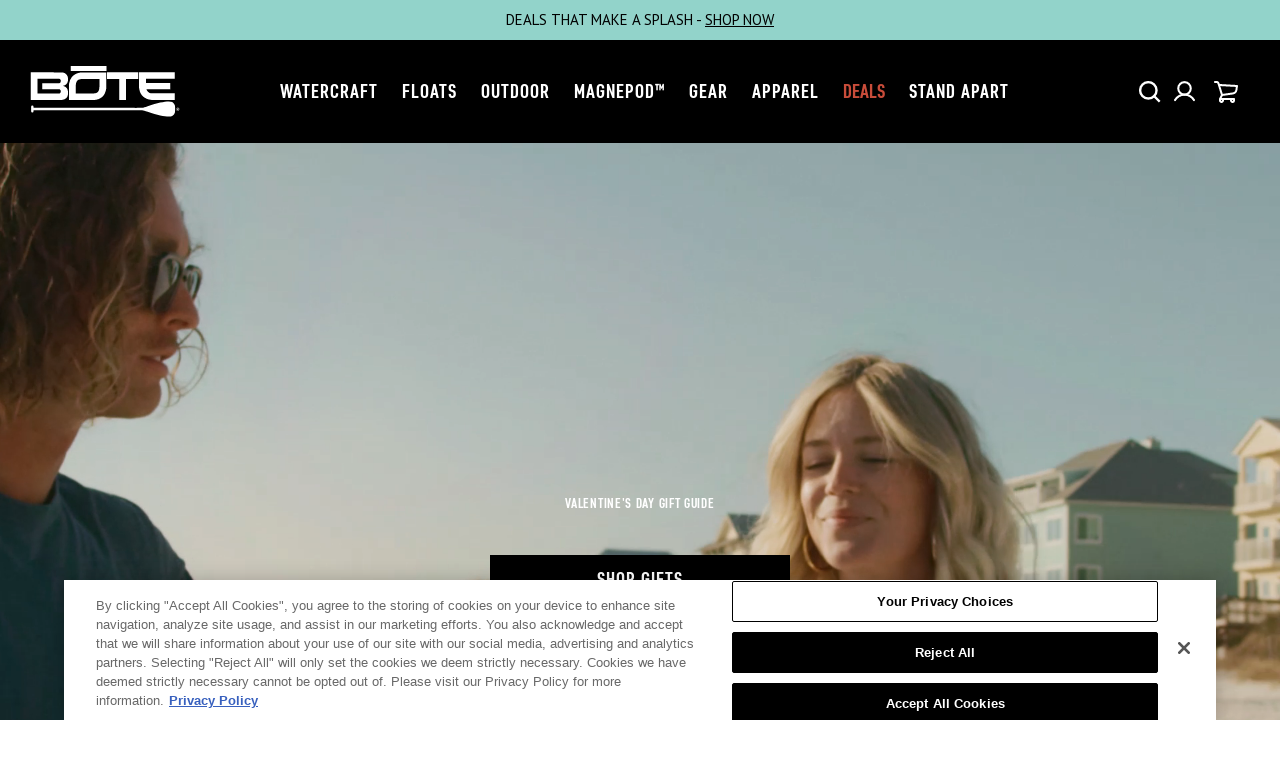

--- FILE ---
content_type: text/html; charset=utf-8
request_url: https://www.boteboard.com/?avad=55097_d2f84311d&utm_source=Avantlink&utm_medium=affiliate&utm_campaign=Custom+Link&utm_content=40661
body_size: 143809
content:















<!doctype html>
<html
  class="no-js"
  data-scheme="light"
  data-hide-international-pricing="false"
  lang="en">
  <head>
    <meta charset="utf-8">
    <meta http-equiv="X-UA-Compatible" content="IE=edge">
    <meta name="viewport" content="width=device-width,initial-scale=1"><meta name="theme-color" content="#000000"><link rel="canonical" href="https://www.boteboard.com/">
    <link rel="preconnect" href="https://cdn.shopify.com" crossorigin><link
        rel="icon"
        type="image/png"
        href="//www.boteboard.com/cdn/shop/files/BOTE_favico_seafoam_v2_196cd4a8-ef2b-4629-99aa-7e03c7c85fef_32x32.png?v=1617284966"
      ><link rel="preconnect" href="https://fonts.shopifycdn.com" crossorigin>
    <title>BOTE | Stand Up Paddle Boards, Kayaks, Docks &amp; More</title>
      <meta name="description" content="BOTE crafts the highest quality, most innovative, best looking, and easiest to use stand up paddle boards, kayaks, docks and paddle gear on the planet. Shop BOTE for Black Friday deals today.">
    


<meta property="og:site_name" content="BOTE">
<meta property="og:url" content="https://www.boteboard.com/">
<meta property="og:title" content="BOTE | Stand Up Paddle Boards, Kayaks, Docks &amp; More">
<meta property="og:type" content="website">
<meta property="og:description" content="BOTE crafts the highest quality, most innovative, best looking, and easiest to use stand up paddle boards, kayaks, docks and paddle gear on the planet. Shop BOTE for Black Friday deals today."><meta property="og:image" content="http://www.boteboard.com/cdn/shop/files/LOGO_Bote_Primary_blk_1200x628_088f1fa7-2cb7-4f8b-96cb-95d4fd0dc16b.png?v=1751903891">
  <meta property="og:image:secure_url" content="https://www.boteboard.com/cdn/shop/files/LOGO_Bote_Primary_blk_1200x628_088f1fa7-2cb7-4f8b-96cb-95d4fd0dc16b.png?v=1751903891">
  <meta property="og:image:width" content="1200">
  <meta property="og:image:height" content="628"><meta name="twitter:card" content="summary_large_image">
<meta name="twitter:title" content="BOTE | Stand Up Paddle Boards, Kayaks, Docks &amp; More">
<meta name="twitter:description" content="BOTE crafts the highest quality, most innovative, best looking, and easiest to use stand up paddle boards, kayaks, docks and paddle gear on the planet. Shop BOTE for Black Friday deals today.">


    <script type="text/javascript" src="//www.boteboard.com/cdn/shop/t/221/assets/constants.js?v=57430444635880596041752782013" defer="defer"></script>
		<script type="text/javascript" src="//www.boteboard.com/cdn/shop/t/221/assets/pubsub.js?v=2921868252632587581752782013" defer="defer"></script>
		<script type="text/javascript" src="//www.boteboard.com/cdn/shop/t/221/assets/global.js?v=140056857319714930211759292352" defer="defer"></script>

    
  <script>window.performance && window.performance.mark && window.performance.mark('shopify.content_for_header.start');</script><meta name="google-site-verification" content="Fg4LxYDldUqVBEYTFjexbix8PshRo5CCp4WApCCYAss">
<meta name="google-site-verification" content="G9Y5hOH1wgzdFt8wG1-jlLXaTmO7AR8gzu2TJEIogGw">
<meta name="google-site-verification" content="cZSv6wVz72nooXCUMsCdAL_VXRUYdj54tX1nUr7ifZM">
<meta id="shopify-digital-wallet" name="shopify-digital-wallet" content="/4690182262/digital_wallets/dialog">
<meta name="shopify-checkout-api-token" content="5d259271fa1c29502bf394617e763837">
<script async="async" src="/checkouts/internal/preloads.js?locale=en-US"></script>
<link rel="preconnect" href="https://shop.app" crossorigin="anonymous">
<script async="async" src="https://shop.app/checkouts/internal/preloads.js?locale=en-US&shop_id=4690182262" crossorigin="anonymous"></script>
<script id="apple-pay-shop-capabilities" type="application/json">{"shopId":4690182262,"countryCode":"US","currencyCode":"USD","merchantCapabilities":["supports3DS"],"merchantId":"gid:\/\/shopify\/Shop\/4690182262","merchantName":"BOTE","requiredBillingContactFields":["postalAddress","email","phone"],"requiredShippingContactFields":["postalAddress","email","phone"],"shippingType":"shipping","supportedNetworks":["visa","masterCard","amex","discover","elo","jcb"],"total":{"type":"pending","label":"BOTE","amount":"1.00"},"shopifyPaymentsEnabled":true,"supportsSubscriptions":true}</script>
<script id="shopify-features" type="application/json">{"accessToken":"5d259271fa1c29502bf394617e763837","betas":["rich-media-storefront-analytics"],"domain":"www.boteboard.com","predictiveSearch":true,"shopId":4690182262,"locale":"en"}</script>
<script>var Shopify = Shopify || {};
Shopify.shop = "boteboard.myshopify.com";
Shopify.locale = "en";
Shopify.currency = {"active":"USD","rate":"1.0"};
Shopify.country = "US";
Shopify.theme = {"name":"hosports-shopify-theme\/boteboard","id":142412644491,"schema_name":"Berlin","schema_version":"1.0.0","theme_store_id":null,"role":"main"};
Shopify.theme.handle = "null";
Shopify.theme.style = {"id":null,"handle":null};
Shopify.cdnHost = "www.boteboard.com/cdn";
Shopify.routes = Shopify.routes || {};
Shopify.routes.root = "/";</script>
<script type="module">!function(o){(o.Shopify=o.Shopify||{}).modules=!0}(window);</script>
<script>!function(o){function n(){var o=[];function n(){o.push(Array.prototype.slice.apply(arguments))}return n.q=o,n}var t=o.Shopify=o.Shopify||{};t.loadFeatures=n(),t.autoloadFeatures=n()}(window);</script>
<script>
  window.ShopifyPay = window.ShopifyPay || {};
  window.ShopifyPay.apiHost = "shop.app\/pay";
  window.ShopifyPay.redirectState = null;
</script>
<script id="shop-js-analytics" type="application/json">{"pageType":"index"}</script>
<script defer="defer" async type="module" src="//www.boteboard.com/cdn/shopifycloud/shop-js/modules/v2/client.init-shop-cart-sync_BdyHc3Nr.en.esm.js"></script>
<script defer="defer" async type="module" src="//www.boteboard.com/cdn/shopifycloud/shop-js/modules/v2/chunk.common_Daul8nwZ.esm.js"></script>
<script type="module">
  await import("//www.boteboard.com/cdn/shopifycloud/shop-js/modules/v2/client.init-shop-cart-sync_BdyHc3Nr.en.esm.js");
await import("//www.boteboard.com/cdn/shopifycloud/shop-js/modules/v2/chunk.common_Daul8nwZ.esm.js");

  window.Shopify.SignInWithShop?.initShopCartSync?.({"fedCMEnabled":true,"windoidEnabled":true});

</script>
<script>
  window.Shopify = window.Shopify || {};
  if (!window.Shopify.featureAssets) window.Shopify.featureAssets = {};
  window.Shopify.featureAssets['shop-js'] = {"shop-cart-sync":["modules/v2/client.shop-cart-sync_QYOiDySF.en.esm.js","modules/v2/chunk.common_Daul8nwZ.esm.js"],"init-fed-cm":["modules/v2/client.init-fed-cm_DchLp9rc.en.esm.js","modules/v2/chunk.common_Daul8nwZ.esm.js"],"shop-button":["modules/v2/client.shop-button_OV7bAJc5.en.esm.js","modules/v2/chunk.common_Daul8nwZ.esm.js"],"init-windoid":["modules/v2/client.init-windoid_DwxFKQ8e.en.esm.js","modules/v2/chunk.common_Daul8nwZ.esm.js"],"shop-cash-offers":["modules/v2/client.shop-cash-offers_DWtL6Bq3.en.esm.js","modules/v2/chunk.common_Daul8nwZ.esm.js","modules/v2/chunk.modal_CQq8HTM6.esm.js"],"shop-toast-manager":["modules/v2/client.shop-toast-manager_CX9r1SjA.en.esm.js","modules/v2/chunk.common_Daul8nwZ.esm.js"],"init-shop-email-lookup-coordinator":["modules/v2/client.init-shop-email-lookup-coordinator_UhKnw74l.en.esm.js","modules/v2/chunk.common_Daul8nwZ.esm.js"],"pay-button":["modules/v2/client.pay-button_DzxNnLDY.en.esm.js","modules/v2/chunk.common_Daul8nwZ.esm.js"],"avatar":["modules/v2/client.avatar_BTnouDA3.en.esm.js"],"init-shop-cart-sync":["modules/v2/client.init-shop-cart-sync_BdyHc3Nr.en.esm.js","modules/v2/chunk.common_Daul8nwZ.esm.js"],"shop-login-button":["modules/v2/client.shop-login-button_D8B466_1.en.esm.js","modules/v2/chunk.common_Daul8nwZ.esm.js","modules/v2/chunk.modal_CQq8HTM6.esm.js"],"init-customer-accounts-sign-up":["modules/v2/client.init-customer-accounts-sign-up_C8fpPm4i.en.esm.js","modules/v2/client.shop-login-button_D8B466_1.en.esm.js","modules/v2/chunk.common_Daul8nwZ.esm.js","modules/v2/chunk.modal_CQq8HTM6.esm.js"],"init-shop-for-new-customer-accounts":["modules/v2/client.init-shop-for-new-customer-accounts_CVTO0Ztu.en.esm.js","modules/v2/client.shop-login-button_D8B466_1.en.esm.js","modules/v2/chunk.common_Daul8nwZ.esm.js","modules/v2/chunk.modal_CQq8HTM6.esm.js"],"init-customer-accounts":["modules/v2/client.init-customer-accounts_dRgKMfrE.en.esm.js","modules/v2/client.shop-login-button_D8B466_1.en.esm.js","modules/v2/chunk.common_Daul8nwZ.esm.js","modules/v2/chunk.modal_CQq8HTM6.esm.js"],"shop-follow-button":["modules/v2/client.shop-follow-button_CkZpjEct.en.esm.js","modules/v2/chunk.common_Daul8nwZ.esm.js","modules/v2/chunk.modal_CQq8HTM6.esm.js"],"lead-capture":["modules/v2/client.lead-capture_BntHBhfp.en.esm.js","modules/v2/chunk.common_Daul8nwZ.esm.js","modules/v2/chunk.modal_CQq8HTM6.esm.js"],"checkout-modal":["modules/v2/client.checkout-modal_CfxcYbTm.en.esm.js","modules/v2/chunk.common_Daul8nwZ.esm.js","modules/v2/chunk.modal_CQq8HTM6.esm.js"],"shop-login":["modules/v2/client.shop-login_Da4GZ2H6.en.esm.js","modules/v2/chunk.common_Daul8nwZ.esm.js","modules/v2/chunk.modal_CQq8HTM6.esm.js"],"payment-terms":["modules/v2/client.payment-terms_MV4M3zvL.en.esm.js","modules/v2/chunk.common_Daul8nwZ.esm.js","modules/v2/chunk.modal_CQq8HTM6.esm.js"]};
</script>
<script>(function() {
  var isLoaded = false;
  function asyncLoad() {
    if (isLoaded) return;
    isLoaded = true;
    var urls = ["https:\/\/live.bb.eight-cdn.com\/script.js?shop=boteboard.myshopify.com","https:\/\/cdn-loyalty.yotpo.com\/loader\/GzdOZO1g9gEB2Px5NrPILA.js?shop=boteboard.myshopify.com","https:\/\/id-shop.govx.com\/app\/boteboard.myshopify.com\/govx.js?shop=boteboard.myshopify.com","https:\/\/na.shgcdn3.com\/pixel-collector.js?shop=boteboard.myshopify.com","https:\/\/admin.revenuehunt.com\/embed.js?shop=boteboard.myshopify.com","https:\/\/justone.ai\/embed\/script-tags\/ffc183fe630d483eb317be6d1cba36f3\/shopifyEmbed.js?shop=boteboard.myshopify.com","https:\/\/cdn.roseperl.com\/storelocator-prod\/stockist-form\/boteboard-1750221165.js?shop=boteboard.myshopify.com","https:\/\/cdn.roseperl.com\/storelocator-prod\/setting\/boteboard-1760959094.js?shop=boteboard.myshopify.com","https:\/\/cdn.roseperl.com\/storelocator-prod\/wtb\/boteboard-1760959095.js?shop=boteboard.myshopify.com","https:\/\/d33a6lvgbd0fej.cloudfront.net\/script_tag\/secomapp.scripttag.js?shop=boteboard.myshopify.com","\/\/cdn.shopify.com\/proxy\/3f54a066b204c94854e6e6e5f64ecf65e43091aac94894752536e684c15bde95\/d33a6lvgbd0fej.cloudfront.net\/script_tag\/secomapp.scripttag.js?shop=boteboard.myshopify.com\u0026sp-cache-control=cHVibGljLCBtYXgtYWdlPTkwMA"];
    for (var i = 0; i < urls.length; i++) {
      var s = document.createElement('script');
      s.type = 'text/javascript';
      s.async = true;
      s.src = urls[i];
      var x = document.getElementsByTagName('script')[0];
      x.parentNode.insertBefore(s, x);
    }
  };
  if(window.attachEvent) {
    window.attachEvent('onload', asyncLoad);
  } else {
    window.addEventListener('load', asyncLoad, false);
  }
})();</script>
<script id="__st">var __st={"a":4690182262,"offset":-21600,"reqid":"4301c265-335c-47aa-8381-dd3269449915-1769013382","pageurl":"www.boteboard.com\/?tw_source=google\u0026tw_adid=545328472031\u0026tw_campaign=14624939993\u0026tw_kwdid=kwd-370666791\u0026gad_source=1\u0026gad_campaignid=14624939993\u0026gbraid=0AAAAAD7TdOoFdbewb2pyr2xQSRciK9Fv3\u0026gclid=CjwKCAiAj8LLBhAkEiwAJjbY71iRDeKc2SBhljIZqErWbE1nn60LJHKpNEy2MG9j5PBwsm_6tMH0wRoCHjcQAvD_BwE","u":"8a1178b21d79","p":"home"};</script>
<script>window.ShopifyPaypalV4VisibilityTracking = true;</script>
<script id="captcha-bootstrap">!function(){'use strict';const t='contact',e='account',n='new_comment',o=[[t,t],['blogs',n],['comments',n],[t,'customer']],c=[[e,'customer_login'],[e,'guest_login'],[e,'recover_customer_password'],[e,'create_customer']],r=t=>t.map((([t,e])=>`form[action*='/${t}']:not([data-nocaptcha='true']) input[name='form_type'][value='${e}']`)).join(','),a=t=>()=>t?[...document.querySelectorAll(t)].map((t=>t.form)):[];function s(){const t=[...o],e=r(t);return a(e)}const i='password',u='form_key',d=['recaptcha-v3-token','g-recaptcha-response','h-captcha-response',i],f=()=>{try{return window.sessionStorage}catch{return}},m='__shopify_v',_=t=>t.elements[u];function p(t,e,n=!1){try{const o=window.sessionStorage,c=JSON.parse(o.getItem(e)),{data:r}=function(t){const{data:e,action:n}=t;return t[m]||n?{data:e,action:n}:{data:t,action:n}}(c);for(const[e,n]of Object.entries(r))t.elements[e]&&(t.elements[e].value=n);n&&o.removeItem(e)}catch(o){console.error('form repopulation failed',{error:o})}}const l='form_type',E='cptcha';function T(t){t.dataset[E]=!0}const w=window,h=w.document,L='Shopify',v='ce_forms',y='captcha';let A=!1;((t,e)=>{const n=(g='f06e6c50-85a8-45c8-87d0-21a2b65856fe',I='https://cdn.shopify.com/shopifycloud/storefront-forms-hcaptcha/ce_storefront_forms_captcha_hcaptcha.v1.5.2.iife.js',D={infoText:'Protected by hCaptcha',privacyText:'Privacy',termsText:'Terms'},(t,e,n)=>{const o=w[L][v],c=o.bindForm;if(c)return c(t,g,e,D).then(n);var r;o.q.push([[t,g,e,D],n]),r=I,A||(h.body.append(Object.assign(h.createElement('script'),{id:'captcha-provider',async:!0,src:r})),A=!0)});var g,I,D;w[L]=w[L]||{},w[L][v]=w[L][v]||{},w[L][v].q=[],w[L][y]=w[L][y]||{},w[L][y].protect=function(t,e){n(t,void 0,e),T(t)},Object.freeze(w[L][y]),function(t,e,n,w,h,L){const[v,y,A,g]=function(t,e,n){const i=e?o:[],u=t?c:[],d=[...i,...u],f=r(d),m=r(i),_=r(d.filter((([t,e])=>n.includes(e))));return[a(f),a(m),a(_),s()]}(w,h,L),I=t=>{const e=t.target;return e instanceof HTMLFormElement?e:e&&e.form},D=t=>v().includes(t);t.addEventListener('submit',(t=>{const e=I(t);if(!e)return;const n=D(e)&&!e.dataset.hcaptchaBound&&!e.dataset.recaptchaBound,o=_(e),c=g().includes(e)&&(!o||!o.value);(n||c)&&t.preventDefault(),c&&!n&&(function(t){try{if(!f())return;!function(t){const e=f();if(!e)return;const n=_(t);if(!n)return;const o=n.value;o&&e.removeItem(o)}(t);const e=Array.from(Array(32),(()=>Math.random().toString(36)[2])).join('');!function(t,e){_(t)||t.append(Object.assign(document.createElement('input'),{type:'hidden',name:u})),t.elements[u].value=e}(t,e),function(t,e){const n=f();if(!n)return;const o=[...t.querySelectorAll(`input[type='${i}']`)].map((({name:t})=>t)),c=[...d,...o],r={};for(const[a,s]of new FormData(t).entries())c.includes(a)||(r[a]=s);n.setItem(e,JSON.stringify({[m]:1,action:t.action,data:r}))}(t,e)}catch(e){console.error('failed to persist form',e)}}(e),e.submit())}));const S=(t,e)=>{t&&!t.dataset[E]&&(n(t,e.some((e=>e===t))),T(t))};for(const o of['focusin','change'])t.addEventListener(o,(t=>{const e=I(t);D(e)&&S(e,y())}));const B=e.get('form_key'),M=e.get(l),P=B&&M;t.addEventListener('DOMContentLoaded',(()=>{const t=y();if(P)for(const e of t)e.elements[l].value===M&&p(e,B);[...new Set([...A(),...v().filter((t=>'true'===t.dataset.shopifyCaptcha))])].forEach((e=>S(e,t)))}))}(h,new URLSearchParams(w.location.search),n,t,e,['guest_login'])})(!0,!0)}();</script>
<script integrity="sha256-4kQ18oKyAcykRKYeNunJcIwy7WH5gtpwJnB7kiuLZ1E=" data-source-attribution="shopify.loadfeatures" defer="defer" src="//www.boteboard.com/cdn/shopifycloud/storefront/assets/storefront/load_feature-a0a9edcb.js" crossorigin="anonymous"></script>
<script crossorigin="anonymous" defer="defer" src="//www.boteboard.com/cdn/shopifycloud/storefront/assets/shopify_pay/storefront-65b4c6d7.js?v=20250812"></script>
<script data-source-attribution="shopify.dynamic_checkout.dynamic.init">var Shopify=Shopify||{};Shopify.PaymentButton=Shopify.PaymentButton||{isStorefrontPortableWallets:!0,init:function(){window.Shopify.PaymentButton.init=function(){};var t=document.createElement("script");t.src="https://www.boteboard.com/cdn/shopifycloud/portable-wallets/latest/portable-wallets.en.js",t.type="module",document.head.appendChild(t)}};
</script>
<script data-source-attribution="shopify.dynamic_checkout.buyer_consent">
  function portableWalletsHideBuyerConsent(e){var t=document.getElementById("shopify-buyer-consent"),n=document.getElementById("shopify-subscription-policy-button");t&&n&&(t.classList.add("hidden"),t.setAttribute("aria-hidden","true"),n.removeEventListener("click",e))}function portableWalletsShowBuyerConsent(e){var t=document.getElementById("shopify-buyer-consent"),n=document.getElementById("shopify-subscription-policy-button");t&&n&&(t.classList.remove("hidden"),t.removeAttribute("aria-hidden"),n.addEventListener("click",e))}window.Shopify?.PaymentButton&&(window.Shopify.PaymentButton.hideBuyerConsent=portableWalletsHideBuyerConsent,window.Shopify.PaymentButton.showBuyerConsent=portableWalletsShowBuyerConsent);
</script>
<script data-source-attribution="shopify.dynamic_checkout.cart.bootstrap">document.addEventListener("DOMContentLoaded",(function(){function t(){return document.querySelector("shopify-accelerated-checkout-cart, shopify-accelerated-checkout")}if(t())Shopify.PaymentButton.init();else{new MutationObserver((function(e,n){t()&&(Shopify.PaymentButton.init(),n.disconnect())})).observe(document.body,{childList:!0,subtree:!0})}}));
</script>
<link id="shopify-accelerated-checkout-styles" rel="stylesheet" media="screen" href="https://www.boteboard.com/cdn/shopifycloud/portable-wallets/latest/accelerated-checkout-backwards-compat.css" crossorigin="anonymous">
<style id="shopify-accelerated-checkout-cart">
        #shopify-buyer-consent {
  margin-top: 1em;
  display: inline-block;
  width: 100%;
}

#shopify-buyer-consent.hidden {
  display: none;
}

#shopify-subscription-policy-button {
  background: none;
  border: none;
  padding: 0;
  text-decoration: underline;
  font-size: inherit;
  cursor: pointer;
}

#shopify-subscription-policy-button::before {
  box-shadow: none;
}

      </style>
<script id="sections-script" data-sections="header,footer" defer="defer" src="//www.boteboard.com/cdn/shop/t/221/compiled_assets/scripts.js?v=428971"></script>
<script>window.performance && window.performance.mark && window.performance.mark('shopify.content_for_header.end');</script>
  



  <script type="text/javascript">
    window.__shgProducts = window.__shgProducts || {};
    
      
      
    
      
      
    
      
      
    
      
      
    
      
      
    
      
      
        window.__shgProducts["zeppelin-aero-inflatable-kayak"] = {"id":7503490154635,"title":"Zeppelin Aero","handle":"zeppelin-aero-inflatable-kayak","description":"Much like its big brother, the Zeppelin 10′ is a recreational kayak that is big on features, but small on size. We’ve taken our 12′6″ tandem kayak and turned it into a single-seater, 10-foot version that packs down to an incredibly small footprint so you can take your kayak with you anywhere. With the same features you know and love from the original Zeppelin – including bungees, Rac receivers, MAGNEPOD, and a self-draining hull – all in a compact size, the Zeppelin 10′ is sure to change the way you enjoy the water.","published_at":"2024-11-06T09:24:07-06:00","created_at":"2024-07-15T13:41:56-05:00","vendor":"BOTE","type":"Inflatable Kayaks","tags":["2025_blknov_30p","50Pump","activity:Family Fun","activity:Leisure","activity:Recreation","capacity: 300","color:Seafoam","construction:AeroBOTE","discount:30% Off Products","doubleup","Endless Summer","experience:Beginner","experience:Intermediate","Facebook","Fall Favorites","Family Fun","giftguide:Adventurer","Google","In Stock","Labor Day","Lightning","Memorial Day","package:No","platform:Zeppelin Aero","Savings","Solo","Spring Break","springs","standard","style:Classic","Summer Collection","Summer Favorites","Summer Heat Wave","Top Products","Touring","valentine","Watercraft","Winter Favorites","YGroup_zeppelinaero10","Zeppelin Aero"],"price":49900,"price_min":49900,"price_max":49900,"available":true,"price_varies":false,"compare_at_price":77900,"compare_at_price_min":77900,"compare_at_price_max":77900,"compare_at_price_varies":false,"variants":[{"id":44402651136139,"title":"10' \/ Classic Seafoam","option1":"10'","option2":"Classic Seafoam","option3":null,"sku":"100iZP22CL","requires_shipping":true,"taxable":true,"featured_image":null,"available":true,"name":"Zeppelin Aero - 10' \/ Classic Seafoam","public_title":"10' \/ Classic Seafoam","options":["10'","Classic Seafoam"],"price":49900,"weight":0,"compare_at_price":77900,"inventory_management":"shopify","barcode":"817116026721","requires_selling_plan":false,"selling_plan_allocations":[],"quantity_rule":{"min":1,"max":null,"increment":1}}],"images":["\/\/www.boteboard.com\/cdn\/shop\/files\/100izp22cl-min-01.png?v=1734546994","\/\/www.boteboard.com\/cdn\/shop\/files\/zeppelin-aero-10.jpg?v=1755617620","\/\/www.boteboard.com\/cdn\/shop\/files\/100iZP22CL-photo-01-min_9826b3c0-e47e-45c2-8448-15f399a2dc48.png?v=1755617620","\/\/www.boteboard.com\/cdn\/shop\/files\/2020-5pc-kayak-paddle-full-pp-min_932454ae-f23a-4290-9b83-38d9ce75afb8.png?v=1755617620"],"featured_image":"\/\/www.boteboard.com\/cdn\/shop\/files\/100izp22cl-min-01.png?v=1734546994","options":["Length","Color"],"media":[{"alt":"Zeppelin Aero 10' Classic Seafoam Inflatable Kayak shown with bag, paddle, and seat.","id":27092363837579,"position":1,"preview_image":{"aspect_ratio":1.0,"height":1024,"width":1024,"src":"\/\/www.boteboard.com\/cdn\/shop\/files\/100izp22cl-min-01.png?v=1734546994"},"aspect_ratio":1.0,"height":1024,"media_type":"image","src":"\/\/www.boteboard.com\/cdn\/shop\/files\/100izp22cl-min-01.png?v=1734546994","width":1024},{"alt":"Person paddling a small inflatable kayak on calm water","id":29967225553035,"position":2,"preview_image":{"aspect_ratio":1.0,"height":1024,"width":1024,"src":"\/\/www.boteboard.com\/cdn\/shop\/files\/zeppelin-aero-10.jpg?v=1755617620"},"aspect_ratio":1.0,"height":1024,"media_type":"image","src":"\/\/www.boteboard.com\/cdn\/shop\/files\/zeppelin-aero-10.jpg?v=1755617620","width":1024},{"alt":"Front, side, back view of the Zeppelin Aero Kayak in Classic Seafoam with Bag.","id":27092363870347,"position":3,"preview_image":{"aspect_ratio":1.0,"height":1024,"width":1024,"src":"\/\/www.boteboard.com\/cdn\/shop\/files\/100iZP22CL-photo-01-min_9826b3c0-e47e-45c2-8448-15f399a2dc48.png?v=1755617620"},"aspect_ratio":1.0,"height":1024,"media_type":"image","src":"\/\/www.boteboard.com\/cdn\/shop\/files\/100iZP22CL-photo-01-min_9826b3c0-e47e-45c2-8448-15f399a2dc48.png?v=1755617620","width":1024},{"alt":"Bote's kayak paddle. ","id":27092363903115,"position":4,"preview_image":{"aspect_ratio":1.0,"height":1024,"width":1024,"src":"\/\/www.boteboard.com\/cdn\/shop\/files\/2020-5pc-kayak-paddle-full-pp-min_932454ae-f23a-4290-9b83-38d9ce75afb8.png?v=1755617620"},"aspect_ratio":1.0,"height":1024,"media_type":"image","src":"\/\/www.boteboard.com\/cdn\/shop\/files\/2020-5pc-kayak-paddle-full-pp-min_932454ae-f23a-4290-9b83-38d9ce75afb8.png?v=1755617620","width":1024}],"requires_selling_plan":false,"selling_plan_groups":[],"content":"Much like its big brother, the Zeppelin 10′ is a recreational kayak that is big on features, but small on size. We’ve taken our 12′6″ tandem kayak and turned it into a single-seater, 10-foot version that packs down to an incredibly small footprint so you can take your kayak with you anywhere. With the same features you know and love from the original Zeppelin – including bungees, Rac receivers, MAGNEPOD, and a self-draining hull – all in a compact size, the Zeppelin 10′ is sure to change the way you enjoy the water."};
      
    
  </script>



  <script type="text/javascript">
    
      window.__shgMoneyFormat = window.__shgMoneyFormat || {"USD":{"currency":"USD","currency_symbol":"$","currency_symbol_location":"left","decimal_places":2,"decimal_separator":".","thousands_separator":","}};
    
    window.__shgCurrentCurrencyCode = window.__shgCurrentCurrencyCode || {
      currency: "USD",
      currency_symbol: "$",
      decimal_separator: ".",
      thousands_separator: ",",
      decimal_places: 2,
      currency_symbol_location: "left"
    };
  </script>




<script id="etsMMNavigator">
    var ETS_MM_MONEY_FORMAT = "${{amount}}";
    var ETS_MM_LINK_LIST = [{id: "main-menu", title: "Mobile Main Menu", items: ["/account/login","https://www.boteboard.com/a/experience/",]},{id: "footer", title: "Footer menu", items: ["/search","/blogs/careers",]},{id: "shop-sub-menu-old", title: "Sub Menu - Shop", items: ["/collections/solid-paddle-boards","/collections/inflatable-paddle-boards","/collections/floats","/collections/inflatable-kayaks","/collections/micro-skiffs","/collections/coolers","/collections/accessories","/collections/apparel-lifestyle","/collections/all-bote-products","/collections/deals",]},{id: "sub-menu-paddleboards-activity", title: "Sub Menu - Paddleboards Activity", items: ["/collections/solid-paddle-boards?pf_t_activity=activity%3AAll+Purpose","/collections/solid-paddle-boards?pf_t_activity=activity%3AFishing","/collections/solid-paddle-boards?pf_t_activity=activity%3AFitness","/collections/solid-paddle-boards?pf_t_activity=activity%3AFamily+Fun","/collections/solid-paddle-boards?pf_t_activity=activity%3AExpedition",]},{id: "sub-menu-solid-paddle-boards", title: "Sub Menu - Solid Paddle Boards", items: ["/collections/breeze-gatorshell-paddle-boards","/collections/flood-gatorshell-paddle-boards","/collections/hd-gatorshell-paddle-boards","/collections/rackham-gatorshell-paddle-boards","/collections/traveller-paddle-boards","https://www.boteboard.com/collections/solid-paddle-boards?pf_t_package=package%3AYes",]},{id: "sub-menu-inflatable-paddle-boards", title: "Sub Menu - Inflatable Paddle Boards", items: ["/products/flow-aero-080-native-stripes-kids-inflatable-paddle-board","/products/wulf-aero-104-native-floral-inflatable-paddle-board","/collections/breeze-aero-inflatable-paddle-boards","/collections/flood-aero-inflatable-paddle-boards","/collections/hd-aero-inflatable-paddle-boards","/collections/rackham-aero-inflatable-paddle-boards","/collections/traveller-aero-inflatable-paddle-boards","https://www.boteboard.com/collections/inflatable-paddle-boards?pf_t_package=package%3AYes",]},{id: "sub-menu-skiffs-activity", title: "Sub Menu - Skiffs Activity", items: []},{id: "sub-menu-rigid-skiffs", title: "Sub Menu - Rigid Skiffs", items: []},{id: "sub-menu-inflatable-skiffs", title: "Sub Menu - Inflatable Skiffs", items: []},{id: "sub-menu-accessories", title: "Sub Menu - Accessories", items: ["/collections/attachments","/collections/storage-travel","/collections/protection-gear","/collections/accessories",]},{id: "sub-menu-gear", title: "Sub Menu - Gear", items: ["/collections/accessories","/pages/magnepod","/collections/storage-travel","/collections/accessories",]},{id: "experience", title: "Experience Menu", items: ["https://www.boteboard.com/a/experience/stories/","https://www.boteboard.com/a/experience/journal/","https://www.boteboard.com/a/experience/videos/",]},{id: "stand-apart-menu", title: "Stand Apart Menu", items: ["/pages/why-bote","/pages/darkroom",]},{id: "forms-pages-sidebar-nav", title: "Help & Support Menu", items: ["/account","/policies/terms-of-service",]},{id: "146722488438-child-2382155d7813b3484e0e0afdbc725b3f-legacy-safety", title: "Safety", items: ["/collections/life-jackets-pfds","/products/coiled-leash","/collections/sun-protection",]},{id: "146723143798-child-80bcde4c395b019e5771222d5af05371-legacy-stories", title: "Stories", items: ["https://www.boteboard.com/a/experience/stories/lifestyle/","https://www.boteboard.com/a/experience/stories/fishing/","https://www.boteboard.com/a/experience/stories/fitness/","https://www.boteboard.com/a/experience/stories/hunting/","https://www.boteboard.com/a/experience/stories/outreach/","https://www.boteboard.com/a/experience/stories/",]},{id: "146723209334-child-60f7de04570afb8cada889a0d864e4f0-legacy-journal", title: "Journal", items: ["https://www.boteboard.com/a/experience/journal/podcast/","https://www.boteboard.com/a/experience/journal/recreation/","https://www.boteboard.com/a/experience/journal/outdoors/","https://www.boteboard.com/a/experience/journal/lifestyle/","https://www.boteboard.com/a/experience/journal/",]},{id: "148118306934-child-315df25ee94388174d42052d7a9adbc2-legacy-videos", title: "Videos", items: ["https://www.boteboard.com/a/experience/videos/how-to/","https://www.boteboard.com/a/experience/videos/product/","https://www.boteboard.com/a/experience/videos/",]},{id: "146723242102-child-ca88d2c1a69720be0e03d952ccadeb63-legacy-why-bote", title: "Why BOTE", items: ["/pages/who-we-are","/pages/gatorshell-technology","/pages/inflatable-technology","/pages/find-your-bote-old",]},{id: "146723471478-child-7754a03a88a73993a571aee43026ba89-legacy-orders", title: "Orders", items: ["/account","/pages/bote-warranty",]},{id: "sub-menu-docks", title: "Sub menu - Docks", items: []},{id: "146722422902-child-9f59ffe94dc20894022c08c74f871361-legacy-shop-accessories", title: "Shop Accessories", items: ["/collections/paddle-board-accessories","/collections/kayak-accessories","/collections/magnepod-accessories","/collections/beach-gear","/products/aero-sup-paddle-seat","/products/magneboom-wake-waterproof-speaker",]},{id: "146722455670-child-de7bb8394de5ef9d3ab6cdcdb033513a-legacy-attachments", title: "Attachments", items: ["/collections/rac-systems","/collections/paddles-fins","/collections/seating-accessories","/collections/attachments",]},{id: "146722979958-child-c55008451dcff1b332a21550da8a58c9-legacy-magnepod", title: "MAGNEPOD™", items: ["/collections/drinkware","/collections/magnepod-accessories?pf_t_type=type%3AHitchhiker","/collections/magnepod-accessories?pf_t_type=type%3ASpeaker",]},{id: "149480341622-child-a6c7154e6d988cd17bee24c289985799-legacy-store-policies", title: "Store Policies", items: ["/pages/legal",]},{id: "146722947190-child-41e1e138e0ca973bc0d2cc7a3bdadb91-legacy-gear", title: "Gear", items: ["/collections/rac-systems","/collections/paddles-fins","/collections/life-jackets-pfds","/products/coiled-leash","/collections/attachments",]},{id: "sub-menu-coolers", title: "Sub Menu - Coolers", items: ["/collections/hard-coolers","/collections/magnepod-accessories",]},{id: "151507370102-child-18615841e59b36aca7c44acda08088a7-legacy-kula-coolers", title: "KULA Coolers", items: ["/collections/hard-coolers?pf_t_size=size%3A5+GAL","https://www.boteboard.com/collections/coolers?pf_t_size=size%3A10+GAL","/collections/kula-cooler-accessories",]},{id: "sub-menu-skiffs", title: "Sub Menu - Skiffs", items: ["/collections/solid-micro-skiffs","/collections/inflatable-micro-skiffs",]},{id: "sub-menu-kayaks", title: "Sub Menu - Kayaks", items: ["/pages/inflatable-kayaks",]},{id: "243458244726-child-85857ff1c49c8dbf120bc8d76439a666-legacy-inflatable-kayaks", title: "Inflatable Kayaks", items: ["/collections/lono-aero-inflatable-kayaks","/collections/deus-aero-inflatable-kayaks","/collections/zeppelin-aero-inflatable-kayaks","https://www.boteboard.com/collections/inflatable-kayaks?pf_t_package=package%3AYes",]},{id: "244990673014-child-2a7027b9a0a7f0f6692fe53cb2fbc88f-legacy-travel-storage", title: "Travel & Storage", items: ["/collections/transport-accessories","/collections/board-bags","/collections/waterproof-packs","/products/mule-cart","/collections/pumps",]},{id: "148188332150-child-0ebc2b8fdf8e8722ac6edc028f256ee2-legacy-experience", title: "Experience", items: ["https://www.boteboard.com/a/experience/stories/","https://www.boteboard.com/a/experience/journal/podcast/","https://www.boteboard.com/a/experience/journal/","https://www.boteboard.com/a/experience/videos/",]},{id: "263306084491-child-60cc291d87b8d7c9f3fde1cb7ed93778-legacy-darkroom", title: "Darkroom", items: ["/blogs/experience/darkroom","/blogs/experience/the-darkroom-revival",]},{id: "footer-bottom-menu", title: "Retheming Footer Bottom Menu", items: []},{id: "experience-1", title: "Retheming Experience", items: ["/blogs/experience",]},{id: "header-main-menu", title: "Retheming Header Main Menu", items: ["#","#","#","#","#","#",]},{id: "retheming-footer-menu", title: "Retheming Footer Menu", items: ["https://www.boteboard.com/a/experience/","/pages/store-locator-old","/pages/contact-us-old",]},{id: "412257550475-child-fbbb760a589769f51b407111e1e75ef3-legacy-experience", title: "experience", items: ["/blogs/experience/tagged/story","/blogs/experience/tagged/journal","/blogs/experience/tagged/podcast","/blogs/experience/tagged/video","/pages/bote-house-belize","https://www.boteboard.com/a/experience/",]},{id: "412257943691-child-ffd87081ba36b770b67f7b32459ace0f-legacy-dealers-affiliates", title: "dealers & Affiliates", items: ["/pages/store-locator-old","/pages/influencer-program",]},{id: "retheming-paddle-boards", title: "Retheming Paddle Boards	", items: ["/collections/paddle-boards",]},{id: "412258992267-child-2b3e70f903cc96cda0ff87a198730492-legacy-paddle-boards", title: "Paddle Boards", items: ["/collections/paddle-boards","#","/collections/paddle-boards",]},{id: "412257255563-child-b6738a2a874aa36a3e9dbcce80b34f4f-legacy-experience", title: "Experience", items: ["/blogs/experience","/blogs/experience","#","#",]},{id: "retheming-kayaks", title: "Retheming Kayaks", items: ["/collections/inflatable-kayaks",]},{id: "412259418251-child-431be93afa83fd73836e7f52bfe21276-legacy-kayaks", title: "Kayaks", items: ["/collections/inflatable-kayaks","#","/collections/inflatable-kayaks",]},{id: "retheming-micro-skiffs", title: "Retheming Micro Skiffs", items: ["#",]},{id: "412259582091-child-aa6c2485171cbdd1cabc026fbacc4e07-legacy-micro-skiffs", title: "Micro Skiffs", items: ["/collections/micro-skiffs","/collections/micro-skiffs","/collections/micro-skiffs",]},{id: "412259647627-child-498829c78736595a3fc1225604058cab-legacy-micro-skiffs", title: "Micro Skiffs", items: ["/collections/solid-micro-skiffs","/collections/inflatable-micro-skiffs","/collections/micro-skiff-motors","/collections/skiff-accessories","/collections/micro-skiffs",]},{id: "412259811467-child-9ec80eb1cfc5c2e419ece8b292d06ca6-legacy-shop-by-activity", title: "Shop By Activity", items: ["/collections/all-purpose-micro-skiffs","/collections/fishing-micro-skiffs","/collections/expedition-micro-skiffs","/collections/hunting-micro-skiffs","/collections/micro-skiffs",]},{id: "retheming-leisure", title: "Retheming Leisure", items: ["#",]},{id: "412259975307-child-3b8aee83ce7fd69fb04346b06bf957f0-legacy-leisure", title: "Leisure", items: ["/collections/leisure-bote-product","#","/collections/inflatable-docks","/collections/inflatable-seating","/collections/coolers",]},{id: "412260040843-child-d7e8db6ede563b0faa157460ff3e8408-legacy-inflatable-docks", title: "Inflatable Docks", items: ["/products/inflatable-dock-hangout-classic","/collections/inflatable-dock-10","/collections/inflatable-dock-7","/collections/inflatable-dock-fx","/collections/inflatable-dock-accessories","/collections/inflatable-docks",]},{id: "412260237451-child-ae0cb4d147406418edd3e5563d593194-legacy-inflatable-seating", title: "Inflatable Seating", items: ["/products/inflatable-aero-chair","/products/inflatable-aero-chair-xl","/collections/seating-accessories","/collections/inflatable-seating",]},{id: "412260434059-child-ceea3b43589b759f0c64318b2dfa8785-legacy-kula-coolers", title: "KULA Coolers", items: ["/collections/hard-coolers","/collections/soft-coolers","/collections/kula-cooler-accessories","/collections/coolers",]},{id: "retheming-gear", title: "Retheming Gear", items: ["#",]},{id: "412260630667-child-3fc8f7b65d61c7bc1d00bdb892791768-legacy-gear", title: "Gear", items: ["/collections/water-gear","/collections/watercraft-gear","/collections/water-gear","/collections/apparel-lifestyle",]},{id: "412260696203-child-a6c600a8eb5f64f1d860faee3309a3bb-legacy-watercraft-gear", title: "Watercraft Gear", items: ["/collections/paddle-board-accessories","/collections/kayak-accessories","/collections/rac-systems","/collections/magnepod-accessories","/collections/transport-accessories","/collections/protection-gear","/collections/pumps","/collections/watercraft-gear",]},{id: "412260958347-child-d368202a7db972364a163aa829e70289-legacy-outdoor-gear", title: "Outdoor Gear", items: ["/collections/coolers","/collections/waterproof-packs","/collections/beach-gear","/collections/towels","/collections/water-gear",]},{id: "412261154955-child-9dff84adff6d7d023e58ead700547958-legacy-apparel-misc", title: "Apparel & Misc", items: ["/collections/tees-tanks","/collections/performance-apparel","/collections/headwear","/collections/stickers-decals","/products/egift-card","/collections/apparel-lifestyle",]},{id: "412261843083-child-59e63f0062b7763e9b5d2cb7c02abfdc-legacy-shop-by-activity", title: "Shop By Activity", items: ["/pages/family-fun","/pages/all-purpose","/pages/fishing","/pages/leisure","/pages/fitness","/pages/expedition","/collections/paddle-boards",]},{id: "412262301835-child-1c260fd2098a7b5dada690679686d003-legacy-shop-by-activity", title: "Shop By Activity", items: ["/pages/family-fun","/pages/all-purpose","/pages/fishing","/pages/fitness","/pages/expedition","/collections/inflatable-kayaks",]},{id: "412262531211-child-b97b32e13b858185e458c2297eadaa14-legacy-experience", title: "Experience", items: ["/blogs/experience/tagged/journal","/blogs/experience/tagged/how-to","/blogs/experience/tagged/story","/blogs/experience/tagged/podcast","/blogs/experience/tagged/video","/blogs/experience",]},{id: "412262760587-child-6dd06095e7d5f438cd52dcb38d825069-legacy-about-bote", title: "About BOTE", items: ["/pages/who-we-are-old","/pages/gatorshell-technology","/pages/inflatable-technology",]},{id: "412262891659-child-3a4202dd6278e49b9766c16ab8469815-legacy-help-support", title: "Help & Support", items: ["/pages/store-locator","/pages/bote-warranty","/pages/frequently-asked-questions",]},{id: "412304277643-child-89760656658c43128538840e915472e5-legacy-help-support", title: "help & support", items: ["/pages/bote-warranty","/pages/frequently-asked-questions","/pages/contact-us-old","/pages/careers",]},{id: "412579790987-child-f53c62034808b311834022f854a4e8ca-legacy-hot-items", title: "HOT ITEMS", items: ["/products/aeropump-auto-electric-pump-ii","/collections/sup-kayak-dock-favorites","/pages/magnepod",]},{id: "413130948747-child-12fa995a1d470fc17911d7d9fa6c33f6-legacy-hot-items", title: "HOT ITEMS", items: ["/products/aeropump-auto-electric-pump-ii","/collections/sup-kayak-dock-favorites","/pages/magnepod",]},{id: "413131014283-child-35126b0c4848486652bb99de09f25c13-legacy-hot-items", title: "HOT ITEMS", items: ["/products/aeropump-auto-electric-pump-ii","/collections/sup-kayak-dock-favorites","/pages/magnepod",]},{id: "footer-bottom-menu-1", title: "Footer Bottom Menu", items: ["/pages/find-your-bote-old","/pages/store-locator","/pages/become-a-dealer","/pages/careers","/pages/faq","/policies/privacy-policy","/pages/accessibility",]},{id: "amp-menu", title: "AMP Menu", items: ["#","#","#","#","#","#",]},{id: "413380968587-child-10492c7421bbc49900b5fe34687ae030-legacy-paddle-boards", title: "Paddle Boards", items: ["/collections/inflatable-paddle-boards","/collections/solid-paddle-boards",]},{id: "413381066891-child-fb1457ff4421e468db4ddd8ca3dc2963-legacy-kayaks", title: "Kayaks", items: ["/collections/inflatable-kayaks",]},{id: "413381132427-child-f68349a142349fd71050376bcdd01187-legacy-micro-skiffs", title: "Micro Skiffs", items: ["/collections/solid-micro-skiffs","/collections/inflatable-micro-skiffs","/collections/skiff-accessories",]},{id: "413381263499-child-e1982c75b5367eac750b2f31b66d1f94-legacy-leisure", title: "Leisure", items: ["/collections/inflatable-docks","/collections/inflatable-seating","/collections/coolers",]},{id: "413381296267-child-826d32e5afb5f1a5001ad923d2ad4642-legacy-gear", title: "Gear", items: ["/collections/watercraft-gear","/collections/water-gear","/collections/apparel-lifestyle",]},{id: "413381329035-child-499f9b294564a0a30080b671a3d75436-legacy-experience", title: "Experience", items: ["/blogs/experience",]},{id: "mobile-main-menu", title: "Mobile Main Menu New", items: ["/collections/deals","/collections/packages","/collections/paddle-boards","/collections/inflatable-kayaks","/collections/hybrid-collection","#","/pages/magnepod","/collections/outdoor-living","/collections/coolers","/collections/micro-skiffs","/collections/accessories","/collections/apparel-lifestyle","#","/pages/contact-us-old","/account",]},{id: "413483597963-child-99f9075c3eec4603e01dc6fbdeb1e173-legacy-floats", title: "Floats", items: ["/collections/hangout-suite","/collections/inflatable-docks","/collections/floats",]},{id: "413483630731-child-4cb4747471323d56e436aaf59553febc-legacy-hangout-suite", title: "Hangout Suite", items: ["/collections/hangout-suite?pf_t_float_type=hangouttype%3AChair","/collections/hangout-suite?pf_t_float_type=hangouttype%3ADock","/collections/hangout-suite?pf_t_float_type=hangouttype%3ALounge&pf_t_float_type=hangouttype%3ATube","/collections/hangout-configurations","/collections/hangout-accessories","/collections/hangout-suite",]},{id: "413483696267-child-6ffe09d2ec184ee0696b2fed00ceaf68-legacy-docks-hammocks", title: "Docks & Hammocks", items: ["/products/inflatable-dock-7-classic","/products/inflatable-dock-10-classic","/products/inflatable-hangout-water-hammock-7-classic","/products/inflatable-hangout-water-hammock-10-classic","/products/inflatable-hangout-water-hammock-15-classic",]},{id: "413483925643-child-9ef982d8d7e9e29cc1ac3711f72ec129-legacy-kayaks", title: "Kayaks", items: ["/collections/inflatable-kayaks","/collections/inflatable-kayaks",]},{id: "413484056715-child-8e528e7f2069b8c0dffe6b9175f1dcf4-legacy-skiffs", title: "Skiffs", items: ["/collections/solid-micro-skiffs","/collections/inflatable-micro-skiffs",]},{id: "413484155019-child-35de74584f5c081c29bcd2d4e9e4d334-legacy-coolers", title: "Coolers", items: ["/collections/hard-coolers?pf_t_size=size%3A5+GAL","https://www.boteboard.com/collections/coolers?pf_t_size=size%3A10+GAL","/collections/kula-cooler-accessories","/collections/coolers",]},{id: "413484384395-child-0572d600dec1803bee87087033be3093-legacy-accessories", title: "Accessories", items: ["/collections/accessories","/collections/magnepod-accessories","/collections/storage-travel","/pages/magnepod","/collections/accessories","/products/egift-card",]},{id: "413484417163-child-039ce81a3e2b01c5c82cff4b9a10bf54-legacy-gear", title: "Gear", items: ["/collections/rac-systems","/collections/paddles-fins","/collections/life-jackets-pfds","/products/coiled-leash","/collections/attachments",]},{id: "413484581003-child-5aff5f77d201fce9713c908151abf5f9-legacy-storage-travel", title: "Storage & Travel", items: ["/collections/transport-accessories","/collections/board-bags","/collections/waterproof-packs","/products/mule-cart","/collections/pumps",]},{id: "413484777611-child-dda2f27d5393628432126e2249725d6b-legacy-magnepod", title: "MAGNEPOD™", items: ["/collections/drinkware","/collections/magnepod-accessories?pf_t_type=type%3AHitchhiker","/collections/magnepod-accessories?pf_t_type=type%3ASpeaker","/collections/magnepod-accessories",]},{id: "413485006987-child-2aa3bfaa4c7e85dfee176ab8968f37e3-legacy-shop-by-category", title: "Shop By Category", items: ["/collections/paddle-board-accessories","/collections/kayak-accessories","/collections/hangout-accessories","/collections/beach-gear",]},{id: "413485138059-child-2bbc00d62ed9a07da7121541808ae54a-legacy-apparel", title: "Apparel", items: ["/collections/apparel-lifestyle","/collections/sun-protection","/collections/apparel-accessories",]},{id: "413485695115-child-1d2d0b5211ba87837ff33b86d04dce7c-legacy-stand-apart", title: "Stand Apart", items: ["/blogs/experience","/pages/experience","/pages/why-bote","/pages/darkroom",]},{id: "413485891723-child-3b61d2bf9ce77c66fbf9095b5add3d97-legacy-darkroom", title: "Darkroom", items: ["/blogs/experience/darkroom","/blogs/experience/the-darkroom-revival",]},{id: "experience-new", title: "Experience New", items: ["/blogs/experience","/pages/experience","/pages/faq",]},{id: "413486186635-child-4f7fa60157fc83888e7175a0a7743360-legacy-field-guide", title: "Field Guide", items: ["/blogs/experience/tagged/journal","/blogs/experience/tagged/how-to","/blogs/experience/tagged/podcast","/blogs/experience/tagged/video",]},{id: "413486252171-child-8b27685539d8a5f8d886c1c2e3a45202-legacy-help-support", title: "Help & Support", items: ["/pages/contact-us","/pages/store-locator","/pages/register-your-bote-old","/pages/faq","/pages/maintenance-care",]},{id: "413486153867-child-571c2744c77892a80e733eada93446f9-legacy-experience", title: "Experience", items: ["/blogs/experience/tagged/story","/pages/bote-house-islamorada","/pages/bote-house-belize","/pages/flagship-locations","/pages/experience#guided-trips","/blogs/ambassadors",]},{id: "sub-menu-floats", title: "Sub Menu - Floats", items: ["#","/pages/hangout-suite","/collections/inflatable-docks","/pages/aero-lounge",]},{id: "413486973067-child-f7f191e069f790f56c7329b7a6898581-legacy-solid-skiffs", title: "Solid Skiffs", items: ["/collections/solid-micro-skiffs",]},{id: "241388454006-child-046d325454296af8f3814ae9cff2502f-legacy-inflatable-skiffs", title: "Inflatable Skiffs", items: ["/collections/inflatable-micro-skiffs",]},{id: "413486547083-child-b60940a2d185503d500283dd2f7e967e-legacy-bote-hangouts", title: "BOTE Hangouts", items: ["/collections/hangout-suite","/collections/hangout-configurations","/collections/hangout-accessories",]},{id: "413486579851-child-b2cb2932311727b2b156b2dc5b9c3694-legacy-bote-docks", title: "BOTE Docks", items: ["/products/inflatable-dock-7-classic-2022","/products/inflatable-dock-10-classic-2022",]},{id: "413486612619-child-51f6f77ad7ef214937db4bdaffb78471-legacy-aero-lounge", title: "Aero Lounge", items: ["/products/inflatable-aero-bag-toss-classic","/collections/inflatable-seating","/collections/aero-lounge-accessories","/collections/aero-lounge",]},{id: "sub-menu-apparel", title: "Sub Menu - Apparel", items: ["/collections/apparel-lifestyle","/collections/waterproof-packs",]},{id: "413487267979-child-951adcd47033340ab17ce04f564f2857-legacy-bote-apparel", title: "BOTE Apparel", items: ["/collections/tees-tanks","/collections/performance-apparel","/collections/headwear","/collections/apparel-lifestyle",]},{id: "148187840630-child-51b7111b3d161ff1fbdd4bd2de0a3916-legacy-storage-travel", title: "Storage & Travel", items: ["/collections/transport-accessories","/collections/board-bags","/collections/waterproof-packs","/products/mule-cart","/collections/pumps",]},{id: "415655002251-child-96ad4d0e65f6896f1cc2491856fbdd68-legacy-waterproof-packs", title: "Waterproof Packs", items: ["/collections/waterproof-packs?pf_t_type=type%3ASlingpack","/collections/waterproof-packs?pf_t_type=type%3ABackpack","/collections/waterproof-packs?pf_t_type=type%3ADuffel+Bag","/collections/waterproof-packs?pf_t_type=type%3AHitchhiker","/collections/waterproof-packs?pf_t_type=type%3ABelt+Pack",]},{id: "sub-menu-shop-holiday", title: "Sub Menu - Shop Holiday", items: ["/collections/all","/collections/all","/collections/all",]},{id: "415714672779-child-469b4471f56e1498920a2663b9453423-legacy-popular-gifts", title: "Popular Gifts", items: ["/products/rackham-aero-11-no-quarter-package","/products/inflatable-aero-chair","/products/drift-8-kids-inflatable-paddle-board","/products/inflatable-dock-hangout-classic","/collections/breeze-aero-inflatable-paddle-boards",]},{id: "415714869387-child-c6628875d35a91b28176236129113455-legacy-gifts-by-activity", title: "Gifts by Activity", items: ["/collections/family-fun-bote-products","/collections/fishing-bote-products","/collections/floats","/collections/all-purpose-bote-products","/collections/expedition-bote-products","/collections/fitness-bote-products",]},{id: "415715098763-child-671db15b416f64cec68a618568ca0f2a-legacy-gifts-by-type", title: "Gifts by Type", items: ["/collections/all?pf_pt_product_type=Inflatable+Paddle+Boards","/collections/all?pf_pt_product_type=Solid+Paddle+Boards","/collections/all?pf_pt_product_type=Inflatable+Kayaks","/collections/all?pf_pt_product_type=Inflatable+Docks&pf_pt_product_type=Inflatable+Seating","/collections/all?pf_pt_product_type=Inflatable+Micro+Skiffs&pf_pt_product_type=Solid+Micro+Skiffs","/collections/all",]},{id: "sub-menu-inflatable-paddleboards-activity", title: "Sub Menu - Inflatable Paddleboards Activity", items: ["/collections/inflatable-paddle-boards?pf_t_activity=activity%3AAll+Purpose","/collections/inflatable-paddle-boards?pf_t_activity=activity%3AFishing","/collections/inflatable-paddle-boards?pf_t_activity=activity%3AFitness","/collections/inflatable-paddle-boards?pf_t_activity=activity%3AFamily+Fun","/collections/inflatable-paddle-boards?pf_t_activity=activity%3AExpedition",]},{id: "413485858955-child-9d2a24e9df2c8cabedf789d226aa32a6-legacy-help-support", title: "Help & Support", items: ["/pages/contact-us","/pages/store-locator","/pages/register-your-bote-old","/pages/faq","/pages/maintenance-care","/pages/corporate-branding",]},{id: "sub-menu-kayak-activity", title: "Sub Menu - Kayak Activity", items: ["/collections/pedal-drive-kayaks","/collections/fishing-kayaks","/collections/solo-kayaks","/collections/tandem-kayaks","/collections/recreation-kayaks",]},{id: "431563473035-child-3b396c36b1f0b98708595979075680b6-legacy-inflatable-kayaks", title: "Inflatable Kayaks", items: ["/collections/koda-aero-inflatable-kayaks","/collections/vali-aero-inflatable-kayaks","/products/deus-aero-11-native-aqua-inflatable-kayak","/collections/lono-aero-inflatable-kayaks","/collections/zeppelin-aero-inflatable-kayaks","/collections/inflatable-kayaks",]},{id: "431563505803-child-11839f874c1e5723d6281426d031ec9b-legacy-featured-kayaks", title: "Featured Kayaks", items: ["/collections/pedal-drive-kayaks","/collections/solo-kayaks","/collections/tandem-kayaks","/collections/fishing-kayaks",]},{id: "sub-menu-fathers-day", title: "Sub Menu - Fathers Day", items: ["/collections/gifts-for-dad","/collections/gifts-for-dad","/collections/gifts-for-dad",]},{id: "436344324235-child-908d3066837a8a3d93f7db3504f1a508-legacy-gifts-by-activity", title: "Gifts by Activity", items: ["/collections/gifts-for-dad?pf_t_activity=activity%3AFamily+Fun","/collections/gifts-for-dad?pf_t_activity=activity%3AFishing","/collections/gifts-for-dad?pf_t_activity=activity%3ALeisure","/collections/gifts-for-dad?pf_t_activity=activity%3AAll+Purpose","/collections/gifts-for-dad?pf_t_activity=activity%3AExpedition","/collections/gifts-for-dad?pf_t_activity=activity%3AFitness",]},{id: "436344357003-child-42dc2c8b26bdcc66b4ee36160b8cdd51-legacy-gifts-by-type", title: "Gifts by Type", items: ["/collections/gifts-for-dad?pf_pt_product_type=Inflatable+Paddle+Boards","/collections/gifts-for-dad?pf_pt_product_type=Solid+Paddle+Boards","/collections/gifts-for-dad?pf_pt_product_type=Inflatable+Kayaks","/collections/gifts-for-dad?pf_pt_product_type=Inflatable+Docks&pf_pt_product_type=Inflatable+Seating","/collections/gifts-for-dad?pf_pt_product_type=Inflatable+Micro+Skiffs&pf_pt_product_type=Solid+Micro+Skiffs","/collections/gifts-for-dad",]},{id: "436344291467-child-efa8ab0e67e6229765cca9055a97f62f-legacy-popular-gifts", title: "Popular Gifts", items: ["/products/lono-aero-126-bug-slinger-silver-king-inflatable-kayak","/products/breeze-106-classic-cypress-paddle-board","/products/inflatable-hangout-chair-classic-2022","/products/hd-aero-116-classic-cypress-inflatable-paddle-board","/collections/gifts-for-dad?pf_pt_product_type=Coolers",]},{id: "438029385867-child-41dddfda96ecf333abe02ee277c13b07-legacy-magnepod", title: "MAGNEPOD™", items: ["/collections/drinkware","/products/magneboom-wake-waterproof-speaker","/products/magnepod-stashpod-lid",]},{id: "sub-menu-shop-collections", title: "Sub Menu - Shop Collections", items: ["#","#","#",]},{id: "439576232075-child-b2448ff1c0d8cc2342ba9287dcd719ff-legacy-featured", title: "Featured", items: ["/collections/valentines-stand-apart","/collections/packages","/collections/hangout-suite","/collections/aero-lounge",]},{id: "439576297611-child-220913fb3d7319d6ca634d7aa5678403-legacy-style-spotlight", title: "Style Spotlight", items: ["/collections/verge-camo-styles","/collections/bug-slinger-backwater","/collections/native-paradise-styles","/collections/bug-slinger-bonefish-styles","/collections/native-spectrum-styles",]},{id: "439576494219-child-d73b5c5ce0ef8a6a94572f65c2c58bac-legacy-core-styles", title: "Core Styles", items: ["/collections/classic-styles","/collections/bug-slinger-styles","/collections/native-styles","/collections/full-trax-styles","/collections/verge-camo-styles",]},{id: "440281759883-child-989d75181731d3fec63e1c3716402a11-legacy-featured", title: "Featured", items: ["/products/inflatable-hangout-water-hammock-10-classic","/products/inflatable-hangout-chair-classic-2022","/products/aerorondak-chair","/products/hangout-bar-classic","/products/inflatable-aero-table-classic",]},{id: "440282611851-child-d6ccffcc30e1230bd68ee905c39f0a38-legacy-featured-floats", title: "Featured Floats", items: ["/products/hangout-bar-classic","/products/inflatable-hangout-sling-chair-classic","/products/inflatable-hangout-water-hammock-15-classic","/products/inflatable-hangout-chair-classic","/collections/floats",]},{id: "rethemeing-utility", title: "Retheming Utility", items: ["#","#",]},{id: "retheming-main-menu", title: "Retheming Main Menu", items: ["/collections/bote-watercraft","#","#","#","#",]},{id: "zz-development-footer", title: "zz-development-footer", items: ["#","#","#",]},{id: "448824705163-child-dbbac6bc77a49d5e18a3f9ac7afed952-legacy-bote", title: "Bōte", items: ["/pages/who-we-are-old","/pages/find-your-bote-old","#","#",]},{id: "448824901771-child-9da1e6d99adafc2bbb4d7b56aae4234c-legacy-support", title: "Support", items: ["/pages/contact-us-old","/pages/shipping-policy","/pages/returns","#","/pages/kula-warranty-registration","/pages/maintenance-care",]},{id: "448825131147-child-27a228e53222865e0198f85b104fe868-legacy-destinations", title: "Destinations", items: ["/pages/flagship-locations","/pages/bote-house-belize","/pages/store-locator","/pages/become-a-dealer",]},{id: "retheming-watercrafts", title: "Retheming Watercrafts", items: ["#","#","#","#","#","#","#",]},{id: "retheming-floats", title: "Retheming Floats", items: ["#","#","#","#","/pages/find-your-bote-old",]},{id: "retheming-b-te-accessories", title: "Retheming Bōte Accessories", items: ["#","#","#","#","#","#",]},{id: "retheming-storage-travel", title: "Retheming Storage + Travel", items: ["#","#","#","#","#",]},{id: "retheming-account-logged-in", title: "Retheming Account - Logged In", items: ["/account","/account","#","#","#",]},{id: "retheming-account-logged-out", title: "Retheming Account - Logged Out", items: ["/account/login","#",]},{id: "retheming-gear-header", title: "Retheming Gear - Header", items: ["#","#","#","#","#","#",]},{id: "retheming-lifestyle", title: "Retheming Lifestyle", items: ["#","#","#","#","#","#",]},{id: "retheming-featured", title: "Retheming Featured", items: ["#","#","#","#","#",]},{id: "retheming-by-activity", title: "Retheming By Activity", items: ["#","#","#","#","#",]},{id: "retheming-style-spotlight", title: "Retheming Style Spotlight", items: ["#","#","#","#","#",]},{id: "retheming-b-te", title: "Retheming Bōte", items: ["#","#","#",]},{id: "retheming-destinations", title: "Retheming Destinations", items: ["#","#",]},{id: "retheming-our-technology", title: "Retheming Our Technology", items: ["#","#","#",]},{id: "retheming-utility-mobile", title: "Retheming Utility Mobile", items: ["#","#","#",]},{id: "415739871371-child-9a46964af24ccfa13eb1d97d21e5f65f-legacy-magnepod", title: "MAGNEPOD™", items: ["/collections/drinkware","/collections/magnepod-accessories?pf_t_type=type%3AHitchhiker","/collections/magnepod-accessories?pf_t_type=type%3ASpeaker","/collections/magnepod-accessories",]},{id: "sub-menu-shop-new", title: "Sub Menu - Shop New", items: ["/collections/paddle-boards","/collections/inflatable-kayaks","/collections/hybrid-collection","/collections/floats","/collections/micro-skiffs","/collections/outdoor-living","/collections/coolers","/collections/accessories","/collections/apparel-lifestyle","/collections/packages","/collections/deals",]},{id: "sub-menu-paddle-boards", title: "Sub Menu - Paddle Boards", items: ["/collections/inflatable-paddle-boards","/collections/solid-paddle-boards","/collections/paddle-boards",]},{id: "sub-menu-outdoor-living", title: "Sub Menu - Outdoor Living", items: ["/collections/aero-lounge","/collections/drinkware","/collections/waterproof-packs","#",]},{id: "456803680395-child-5a4a496fd752ec7c5f77a95c1fb7eb82-legacy-furniture", title: "Furniture", items: ["/products/aerorondak-chair","/products/inflatable-aero-table-classic","/collections/aero-lounge-accessories","/collections/aero-lounge",]},{id: "456803745931-child-6f056f5b3937df62fa19660a98a8c597-legacy-drinkware", title: "Drinkware", items: ["/collections/drinkware?pf_t_type=type%3ACan+Cooler","/collections/drinkware?pf_t_type=type%3ATumbler","/collections/drinkware?pf_t_type=type%3ABottle","/products/stainless-steel-cups-4-pack-black","https://www.boteboard.com/collections/drinkware?pf_t_type=type%3ALowball","https://www.boteboard.com/collections/drinkware?pf_t_type=type%3AStemless",]},{id: "456803877003-child-dfd6341a9ea6b8df13a2a50939e401e1-legacy-waterproof-packs", title: "Waterproof Packs", items: ["/collections/waterproof-packs?pf_t_type=type%3ASlingpack","/collections/waterproof-packs?pf_t_type=type%3ABackpack","/collections/waterproof-packs?pf_t_type=type%3ADuffel+Bag","/collections/waterproof-packs?pf_t_type=type%3AHitchhiker","/collections/waterproof-packs?pf_t_type=type%3ABelt+Pack",]},{id: "456803647627-child-123b21712f97a353dacad6fb37851de6-legacy-featured", title: "Featured", items: ["/products/aerorondak-chair","/products/inflatable-aero-table-classic","/products/bote-pong-classic","/products/magneboom-swell-waterproof-speaker",]},{id: "456803582091-child-12d936270c92afb269f4ebdad06f1595-legacy-inflatable-paddle-boards", title: "Inflatable Paddle Boards", items: ["/collections/wulf-aero-inflatable-paddle-boards","/collections/breeze-aero-inflatable-paddle-boards","/collections/hd-aero-inflatable-paddle-boards","/collections/rackham-aero-inflatable-paddle-boards","/collections/rider-series-sup-kayak-hybrids",]},{id: "456803614859-child-3e85edfce3e073ddef45ff833b8ee99e-legacy-solid-paddle-boards", title: "Solid Paddle Boards", items: ["/collections/breeze-gatorshell-paddle-boards","/collections/hd-gatorshell-paddle-boards","/collections/rackham-gatorshell-paddle-boards",]},{id: "456803549323-child-09d55726ebb79b76208fc8e11e91ee71-legacy-featured-paddle-boards", title: "Featured Paddle Boards", items: ["/collections/paddle-boards?pf_t_experience_level=experience%3ABeginner","/collections/paddle-boards?pf_t_activity=activity%3AFishing","/collections/pedal-drive-watercraft?pf_pt_product_type=Solid+Paddle+Boards&pf_pt_product_type=Inflatable+Paddle+Boards",]},{id: "456807252107-child-7dacc48af8eb78ee213fd668ea77343a-legacy-shop-by-category", title: "Shop By Category", items: ["/collections/paddle-board-accessories","/collections/kayak-accessories","/collections/hangout-accessories","/collections/beach-gear",]},{id: "sub-menu-kayaks-new", title: "Sub Menu - Kayaks New", items: ["/collections/inflatable-kayaks","/collections/inflatable-kayaks",]},{id: "456807841931-child-105d9335ee77c61ccced6e8f96397387-legacy-inflatable-kayaks", title: "Inflatable Kayaks", items: ["/collections/vali-aero-inflatable-kayaks","/products/deus-aero-11-native-aqua-inflatable-kayak","/collections/lono-aero-inflatable-kayaks","/collections/zeppelin-aero-inflatable-kayaks",]},{id: "456807973003-child-06070a4a0ec1b73cb2e921e7fd83f31b-legacy-featured-kayaks", title: "Featured Kayaks", items: ["/collections/pedal-drive-kayaks","/collections/solo-kayaks","/collections/tandem-kayaks",]},{id: "sub-menu-floats-new", title: "Sub Menu - Floats New", items: ["/collections/hangout-suite","/collections/inflatable-docks","/collections/floats",]},{id: "456819507339-child-10f3ba95b75835624ae2f499e0c0a81b-legacy-hangout-suite", title: "Hangout Suite", items: ["/collections/hangout-suite?pf_t_float_type=hangouttype%3AChair","/collections/hangout-suite?pf_t_float_type=hangouttype%3ADock","/collections/hangout-suite?pf_t_float_type=hangouttype%3ALounge&pf_t_float_type=hangouttype%3ATube","/collections/hangout-configurations","/collections/hangout-accessories","/collections/hangout-suite",]},{id: "456819638411-child-7334d6f3bd06f0bb25aa29fb3e8efd2c-legacy-docks-hammocks", title: "Docks & Hammocks", items: ["/products/inflatable-dock-7-classic","/products/inflatable-dock-10-classic","/products/inflatable-hangout-water-hammock-7-classic","/products/inflatable-hangout-water-hammock-10-classic","/products/inflatable-hangout-water-hammock-15-classic",]},{id: "456819736715-child-580d043b31718b5f5c78804fed1d0f5d-legacy-featured-floats", title: "Featured Floats", items: ["/products/hangout-bar-classic","/products/inflatable-hangout-sling-chair-classic","/products/inflatable-hangout-water-hammock-15-classic","/products/inflatable-hangout-chair-classic","/collections/floats",]},{id: "431576678539-child-7378bc67d7a778ebbbf257f1cf70b8fc-legacy-paddle-boards", title: "Paddle Boards", items: ["/collections/inflatable-paddle-boards","/collections/solid-paddle-boards",]},{id: "413483368587-child-49f007b8f2f34f0291ede0dd681132df-legacy-inflatable-paddle-boards", title: "Inflatable Paddle Boards", items: ["/collections/wulf-aero-inflatable-paddle-boards","/collections/breeze-aero-inflatable-paddle-boards","/collections/hd-aero-inflatable-paddle-boards","/collections/rackham-aero-inflatable-paddle-boards","/collections/rider-series-sup-kayak-hybrids","/collections/inflatable-paddle-boards",]},{id: "413483171979-child-dca800596191569ae8d181d2614140a3-legacy-solid-paddle-boards", title: "Solid Paddle Boards", items: ["/collections/breeze-gatorshell-paddle-boards","/collections/hd-gatorshell-paddle-boards","/collections/rackham-gatorshell-paddle-boards","/collections/solid-paddle-boards",]},{id: "457172058251-child-a5b487b6cbaf3edc2649b3893a84951a-legacy-outdoor-living", title: "Outdoor Living", items: ["/collections/aero-lounge","/collections/drinkware","/collections/waterproof-packs","#",]},{id: "413483794571-child-8b0d851445b161b9a3911110cb9f80a7-legacy-furniture", title: "Furniture", items: ["/products/aerorondak-chair","/products/inflatable-aero-table-classic","/collections/aero-lounge-accessories","/collections/aero-lounge",]},{id: "457172091019-child-99c9e4934d697ea4501f33b3b17205fa-legacy-drinkware", title: "Drinkware", items: ["/collections/drinkware?pf_t_type=type%3ACan+Cooler","/collections/drinkware?pf_t_type=type%3ATumbler","/collections/drinkware?pf_t_type=type%3ABottle","https://www.boteboard.com/collections/drinkware?pf_t_type=type%3ALowball","https://www.boteboard.com/collections/drinkware?pf_t_type=type%3AStemless","/products/stainless-steel-cups-4-pack-black",]},{id: "457172222091-child-6bfe63525a3675e268fc3022c7e8e755-legacy-waterproof-packs", title: "Waterproof Packs", items: ["/collections/waterproof-packs?pf_t_type=type%3ASlingpack","/collections/waterproof-packs?pf_t_type=type%3ABackpack","/collections/waterproof-packs?pf_t_type=type%3ADuffel+Bag","/collections/waterproof-packs?pf_t_type=type%3AHitchhiker","/collections/waterproof-packs?pf_t_type=type%3ABelt+Pack",]},{id: "457172418699-child-52a57a35ff00f75e819de438ca0a27f8-legacy-featured", title: "Featured", items: ["/products/aerorondak-chair","/products/inflatable-aero-table-classic","/products/bote-pong-classic","/products/magneboom-swell-waterproof-speaker",]},{id: "457172648075-child-8bc3857e243d10c4e94e33437a5632e3-legacy-bote-apparel", title: "BOTE Apparel", items: ["/collections/performance-apparel","/collections/tees-tanks","/collections/shorts-pants","/collections/apparel-lifestyle?pf_t_gender=gender%3AMen%27s","/collections/apparel-lifestyle?pf_t_gender=gender%3AWomen%27s","/collections/apparel-lifestyle?pf_t_gender=gender%3AYouth","/collections/apparel-lifestyle",]},{id: "sub-menu-hybrid", title: "Sub Menu - Hybrids", items: ["/collections/hybrid-collection?pf_pt_product_type=Inflatable+Paddle+Boards","/collections/hybrid-collection?pf_pt_product_type=Solid+Paddle+Boards",]},{id: "459678384267-child-50f13612b45842b4f5b0f38318880cbc-legacy-inflatable-paddle-boards", title: "Inflatable Paddle Boards", items: ["/products/kids-flowrider-aero-inflatable-paddle-board","/products/easyrider-aero-inflatable-paddle-board","/products/lowrider-aero-inflatable-paddle-board","/products/lowrider-aero-tandem-inflatable-paddle-board","/products/rackham-aero-12-4-bug-slinger-backwater-inflatable-paddle-board",]},{id: "459678580875-child-f037952f9ee30134e8b1f91fb18222f8-legacy-solid-paddle-boards", title: "Solid Paddle Boards", items: ["/collections/hybrid-collection?pf_pt_product_type=Solid+Paddle+Boards",]},{id: "459710496907-child-ada0a0c60c12b4fd2bb15d6128c219ba-legacy-hybrids", title: "Hybrids", items: ["/collections/hybrid-collection?pf_pt_product_type=Inflatable+Paddle+Boards","/collections/hybrid-collection?pf_pt_product_type=Solid+Paddle+Boards",]},{id: "459710529675-child-77185752b9ed9354cbcbb9d531bd9c5e-legacy-inflatable-paddle-boards", title: "Inflatable Paddle Boards", items: ["/products/kids-flowrider-aero-inflatable-paddle-board","/products/easyrider-aero-inflatable-paddle-board","/products/lowrider-aero-inflatable-paddle-board","/products/lowrider-aero-tandem-inflatable-paddle-board","/products/rackham-aero-12-4-bug-slinger-backwater-inflatable-paddle-board","/collections/hybrid-collection?pf_pt_product_type=Inflatable+Paddle+Boards",]},{id: "459710726283-child-5f6dd18187d47845fe6738e968e467d1-legacy-solid-paddle-boards", title: "Solid Paddle Boards", items: ["/collections/hybrid-collection?pf_pt_product_type=Solid+Paddle+Boards",]},{id: "sub-menu-apparel-new", title: "Sub Menu - Apparel NEW", items: ["/collections/apparel-lifestyle","/collections/sun-protection","/collections/apparel-accessories",]},{id: "463688302731-child-7585a874114ff79165e1e694619001df-legacy-apparel", title: "Apparel", items: ["/collections/performance-apparel","/collections/tees-tanks","/collections/shorts-pants","/collections/apparel-lifestyle?pf_t_gender=gender%3AMen%27s","/collections/apparel-lifestyle?pf_t_gender=gender%3AWomen%27s","/collections/apparel-lifestyle?pf_t_gender=gender%3AYouth",]},{id: "463688794251-child-55fe67d0ec448537cad950ef94315880-legacy-sun-protection", title: "Sun Protection", items: ["/collections/headwear","/collections/performance-apparel","/collections/neck-gaiters",]},{id: "463688925323-child-53b9d762335c1f41f295387c7c740b7e-legacy-accessories", title: "Accessories", items: ["/collections/towels","/collections/stickers-decals",]},{id: "463690924171-child-00b813a1b5e6b14182c20a1d357b8974-legacy-sun-protection", title: "Sun Protection", items: ["/collections/headwear","/collections/performance-apparel","/collections/neck-gaiters",]},{id: "463691022475-child-910cbb6eb48586d06891f1c35ac3729a-legacy-accessories", title: "Accessories", items: ["/collections/towels","/collections/stickers-decals",]},{id: "customer-account-main-menu", title: "Customer account main menu", items: ["/","https://shopify.com/4690182262/account/orders?locale=en&region_country=US","/pages/rewards","/pages/find-your-bote",]},{id: "415740067979-child-7f45164984847db3597e950cb3b0b9c5-legacy-magnepod", title: "MAGNEPOD™", items: ["/collections/drinkware","/collections/magnepod-accessories?pf_t_type=type%3ASpeaker","/collections/magnepod-accessories?pf_t_type=type%3AHitchhiker","/collections/magnepod-accessories",]},{id: "449657241739-child-fa3f99830c161d1381c018ed6f98120b-legacy-drinkware", title: "Drinkware", items: ["/collections/drinkware?pf_t_type=type%3ACan+Cooler","/collections/drinkware?pf_t_type=type%3ATumbler","/collections/drinkware?pf_t_type=type%3ABottle","/collections/drinkware?pf_t_type=type%3ALowball","/collections/drinkware?pf_t_type=type%3AStemless","/collections/drinkware",]},{id: "main-menu-2026", title: "Main Menu 2026", items: ["/collections/bote-watercraft","/collections/floats","/collections/outdoor-living","/collections/magnepod-accessories","/collections/accessories","/collections/apparel-lifestyle","/collections/deals","/pages/who-we-are-old",]},{id: "help-support-new", title: "Help & Support NEW", items: ["/pages/faq","/pages/register-your-bote","/pages/shipping-policy","/pages/returns","/pages/contact-us","/policies/privacy-policy",]},{id: "dealers-affiliates", title: "Dealers & Affiliate", items: ["/pages/store-locator","/pages/become-a-dealer","/pages/support-donation-requests","/pages/affliate-ambassadors-program","#",]},{id: "mobile-main-menu-2026", title: "Mobile Main Menu 2026", items: ["/collections/bote-watercraft","/collections/floats","/collections/outdoor-living","/pages/magnepod","/collections/micro-skiffs","/collections/accessories","/collections/apparel-lifestyle","/collections/deals","/pages/find-your-bote","/products/egift-card","#","/pages/faq",]},{id: "540564226187-child-2c6df53b386c65e87e4b88ccf59b1e3f-legacy-watercraft", title: "Watercraft", items: ["/collections/solid-paddle-boards","/collections/inflatable-paddle-boards","/collections/inflatable-kayaks","/collections/rider-series-sup-kayak-hybrids","/collections/micro-skiffs",]},{id: "540564258955-child-612a2ae6580c9079c29e2486f59deedf-legacy-inflatable-paddle-boards", title: "Inflatable Paddle Boards", items: ["/collections/wulf-aero-inflatable-paddle-boards","/collections/breeze-aero-inflatable-paddle-boards","/collections/hd-aero-inflatable-paddle-boards","/products/rackham-aero-inflatable-paddle-board","/collections/hybrid-collection","/collections/inflatable-board-accessories",]},{id: "540564488331-child-42ac6f27b4ea7777f82b34ca402e2be2-legacy-solid-paddle-boards", title: "Solid Paddle Boards", items: ["/products/breeze-gatorshell-paddle-board","/products/hd-gatorshell-paddle-board","/products/rackham-gatorshell-paddle-board","/collections/paddle-board-accessories",]},{id: "540565340299-child-ee0e8464201caa4c7520f73c74dab317-legacy-floats", title: "Floats", items: ["/collections/hangout-suite","/collections/inflatable-docks","/collections/inflatable-docks?pf_t_float_type=floattype%3AHammock","/collections/hangout-suite?pf_t_float_type=hangouttype%3AChair","/collections/hangout-accessories",]},{id: "540565373067-child-b80cd84477f2d5c359f24ad1c3e49218-legacy-hangout-suite", title: "Hangout Suite", items: ["/products/hangout-bar-classic","/products/inflatable-hangout-lounge-classic",]},{id: "540565602443-child-2f9029ae6da5648c34ad063fe72017cd-legacy-docks", title: "Docks", items: ["/products/inflatable-dock-7-classic","/products/inflatable-dock-10-classic",]},{id: "540565799051-child-fdad92dff76a3a9f6ac8de9b6bcd4181-legacy-hammocks", title: "Hammocks", items: ["/products/inflatable-hangout-water-hammock-7-classic","/products/inflatable-hangout-water-hammock-10-classic","/products/inflatable-hangout-water-hammock-15-classic",]},{id: "540565995659-child-d5a78eff64ccd3ce55f79ecad604a7d9-legacy-magnepod", title: "MAGNEPOD™", items: ["/collections/drinkware","/collections/magnepod-accessories?pf_t_type=type%3AHitchhiker","/collections/magnepod-accessories?pf_t_type=type%3ASpeaker","/collections/coolers","/pages/magnepod",]},{id: "540566028427-child-d6b9bfc86de0a0f5fab4931d067712f0-legacy-drinkware", title: "Drinkware", items: ["/collections/drinkware?pf_t_type=type%3ACan+Cooler","/collections/drinkware?pf_t_type=type%3ATumbler","/products/magnebottle-36oz-with-cap","/products/magnetumbler-12oz-lowball-with-lid","/collections/magnetic-stemless","/collections/drinkware",]},{id: "540566356107-child-edd6b0edb9482e74292f06762494e9f6-legacy-outdoor-living", title: "Outdoor Living", items: ["/collections/aero-lounge","/collections/aero-lounge?page=1&pf_t_activity=activity%3AGames","/collections/coolers","/collections/drinkware","/collections/waterproof-packs",]},{id: "540566585483-child-08b897c3db17755697bc0f671220adca-legacy-drinkware", title: "Drinkware", items: ["/collections/drinkware?pf_t_type=type%3ACan+Cooler","/collections/drinkware?pf_t_type=type%3ATumbler","/collections/drinkware?pf_t_type=type%3ABottle","https://www.boteboard.com/collections/drinkware?pf_t_type=type%3ALowball","https://www.boteboard.com/collections/drinkware?pf_t_type=type%3AStemless","/products/stainless-steel-cups-4-pack-black",]},{id: "540566814859-child-574afb14a8211220431dbe49a022cee8-legacy-waterproof-packs", title: "Waterproof Packs", items: ["/products/highwater-slingpack","/products/highwater-backpack","/products/highwater-duffel-bag","/collections/waterproof-packs?pf_t_type=type%3AHitchhiker","/products/highwater-belt-pack",]},{id: "540567339147-child-d14407a37455be20f804b8d19af93e7a-legacy-skiffs", title: "Skiffs", items: ["/products/rover-gatorshell-micro-skiff","/products/rover-aero-inflatable-micro-skiff",]},{id: "540567437451-child-aa9ecc67eace5822b365b9fefc1cec75-legacy-gear", title: "Gear", items: ["/collections/accessories","/collections/storage-travel","/collections/accessories",]},{id: "540567470219-child-735324c14df45b60eac52cb496ecfc96-legacy-accessories", title: "Accessories", items: ["/collections/rac-systems","/collections/paddles-fins","/collections/life-jackets-pfds","/collections/attachments","/collections/replacement-parts",]},{id: "540567830667-child-b9c774fd0ef276d6087580556ec04d75-legacy-storage-travel", title: "Storage & Travel", items: ["/collections/transport-accessories","/collections/board-bags","/collections/waterproof-packs","/products/mule-cart","/collections/pumps",]},{id: "540568158347-child-14e142c459c66a1965a26225170ce54d-legacy-shop-by-category", title: "Shop By Category", items: ["/collections/paddle-board-accessories","/collections/kayak-accessories","/collections/skiff-accessories","/collections/hangout-accessories","/collections/beach-gear",]},{id: "540568322187-child-f73cee9d01d8633b22f07a193163c0e7-legacy-apparel", title: "Apparel", items: ["/collections/apparel-lifestyle","/collections/sun-protection","/collections/apparel-accessories",]},{id: "540568354955-child-2d45e36d9928c06e6d478502d2f49e40-legacy-bote-apparel", title: "BOTE Apparel", items: ["/collections/performance-apparel","/collections/tees-tanks","/collections/shorts-pants","/collections/apparel-lifestyle",]},{id: "540568617099-child-fca3f04f292100a06ac62d9f4061f109-legacy-sun-protection", title: "Sun Protection", items: ["/collections/headwear","/collections/performance-apparel","/collections/neck-gaiters",]},{id: "540568748171-child-178f21ec604a846b05359d0c5f1be87b-legacy-accessories", title: "Accessories", items: ["/collections/towels","/collections/stickers-decals",]},{id: "540569567371-child-97ef7422ab44a0cceac0867ce42179bf-legacy-stand-apart", title: "Stand Apart", items: ["/blogs/experience","/pages/experience","/pages/why-bote","/pages/darkroom",]},{id: "540569763979-child-564955d94cb9ce28e6182c8e32fb11fe-legacy-darkroom", title: "Darkroom", items: ["/blogs/experience/darkroom","/blogs/experience/the-darkroom-revival",]},{id: "540564684939-child-17b22711024fd24f6bfacbd89cfea22e-legacy-kayaks", title: "Kayaks", items: ["/collections/koda-aero-inflatable-kayaks","/collections/vali-aero-inflatable-kayaks","/collections/lono-aero-inflatable-kayaks","/collections/kayak-accessories",]},{id: "540570091659-child-01ebb6d5112cc08d89a15808531855dd-legacy-hybrids", title: "Hybrids", items: ["/products/kids-flowrider-aero-inflatable-paddle-board","/products/easyrider-aero-inflatable-paddle-board","/products/lowrider-aero-inflatable-paddle-board","/products/lowrider-aero-tandem-inflatable-paddle-board","/products/rackham-aero-12-4-bug-slinger-backwater-inflatable-paddle-board",]},{id: "540678652043-child-f12a4bbf5b00fb888e2257a2873f7122-legacy-chairs", title: "Chairs", items: ["/products/inflatable-hangout-chair-classic","/products/inflatable-hangout-sling-chair-classic",]},{id: "540679798923-child-aa632b5653e07f2e5483dab4ceede565-legacy-micro-skiffs", title: "Micro Skiffs", items: ["/products/rover-gatorshell-micro-skiff","/products/rover-aero-inflatable-micro-skiff",]},{id: "540568912011-child-cc32a0ae091251b8796b0e17c426a819-legacy-field-guide", title: "Field Guide", items: ["/blogs/experience/tagged/journal","/blogs/experience/tagged/how-to","/blogs/experience/tagged/podcast","/blogs/experience/tagged/video",]},{id: "540569075851-child-90c7420e8e49ff31cb626ad7753add60-legacy-experience", title: "Experience", items: ["/blogs/experience/tagged/story","/pages/bote-house-islamorada","/pages/bote-house-belize","/pages/flagship-locations","/pages/experience#guided-trips","/blogs/ambassadors",]},{id: "540569600139-child-8af3884d01597319d040482534448897-legacy-why-bote", title: "Why BOTE", items: ["/pages/who-we-are","/pages/gatorshell-technology","/pages/inflatable-technology","/pages/find-your-bote",]},{id: "520111915147-child-98dd943f578f15b1c3d399e0a442cfb4-legacy-field-guide", title: "Field Guide", items: ["/blogs/experience/tagged/journal","/blogs/experience/tagged/how-to","/blogs/experience/tagged/podcast","/blogs/experience/tagged/video",]},{id: "520111947915-child-939f84da8f497a0efbaae0c818eb572c-legacy-experience-bote", title: "Experience BOTE", items: ["/blogs/experience/tagged/story","/pages/bote-house-islamorada","/pages/bote-house-belize","/pages/flagship-locations","/pages/experience#guided-trips","/blogs/ambassadors",]},{id: "413485727883-child-12afbc46263b514e6fcd5d46267c03e4-legacy-why-bote", title: "Why BOTE", items: ["/pages/why-bote","/pages/who-we-are","/pages/gatorshell-technology","/pages/inflatable-technology","/pages/find-your-bote-old",]},{id: "stand-apart-2026", title: "Stand Apart 2026", items: ["/pages/who-we-are","/pages/careers","#","/pages/find-your-bote",]},{id: "sub-menu-packages", title: "Sub Menu - Packages", items: ["/collections/packages?pf_pt_product_type=Inflatable+Paddle+Boards&pf_pt_product_type=Solid+Paddle+Boards","/collections/packages?pf_pt_product_type=Inflatable+kayaks",]},{id: "sub-menu-isup-2026", title: "Sub Menu - iSUP 2026", items: ["/collections/wulf-aero-inflatable-paddle-boards","/collections/breeze-aero-inflatable-paddle-boards","/collections/hd-aero-inflatable-paddle-boards","/products/rackham-aero-inflatable-paddle-board","/collections/inflatable-board-accessories","/collections/inflatable-paddle-boards",]},{id: "sub-menu-sup", title: "Sub Menu - SUP 2026", items: ["/products/breeze-gatorshell-paddle-board","/products/hd-gatorshell-paddle-board","/products/rackham-gatorshell-paddle-board","/collections/paddle-board-accessories","/collections/solid-paddle-boards",]},{id: "sub-menu-hybrids-2026", title: "Sub Menu - Hybrids 2026", items: ["/products/easyrider-aero-inflatable-paddle-board","/products/lowrider-aero-inflatable-paddle-board","/products/lowrider-aero-tandem-inflatable-paddle-board","/products/kids-flowrider-aero-inflatable-paddle-board","/collections/hybrid-collection",]},{id: "sub-menu-kayaks-2026", title: "Sub Menu - Kayaks 2026", items: ["/collections/koda-aero-inflatable-kayaks","/collections/vali-aero-inflatable-kayaks","/products/lono-aero-inflatable-kayak","/collections/kayak-accessories","/collections/inflatable-kayaks",]},{id: "sub-menu-skiffs-2026", title: "Sub Menu - Skiffs 2026", items: ["/products/rover-gatorshell-micro-skiff","/products/rover-aero-inflatable-micro-skiff","/collections/skiff-accessories","/collections/micro-skiffs",]},];
</script>
<script type="text/javascript">
    var ETS_MM_CART_ITEM_COUNT = 0;
</script>

<script src="//www.boteboard.com/cdn/shop/t/221/assets/ets_mm_config.js?v=143460138437908972211752782014" type="text/javascript"></script>



    <style data-shopify>
      
      @font-face {
  font-family: "PT Sans";
  font-weight: 400;
  font-style: normal;
  font-display: swap;
  src: url("//www.boteboard.com/cdn/fonts/pt_sans/ptsans_n4.83e02f6420db1e9af259d3d7856d73a9dc4fb7ab.woff2") format("woff2"),
       url("//www.boteboard.com/cdn/fonts/pt_sans/ptsans_n4.031cf9b26e734268d68c385b0ff08ff26d8b4b6b.woff") format("woff");
}

      @font-face {
  font-family: "PT Sans";
  font-weight: 400;
  font-style: normal;
  font-display: swap;
  src: url("//www.boteboard.com/cdn/fonts/pt_sans/ptsans_n4.83e02f6420db1e9af259d3d7856d73a9dc4fb7ab.woff2") format("woff2"),
       url("//www.boteboard.com/cdn/fonts/pt_sans/ptsans_n4.031cf9b26e734268d68c385b0ff08ff26d8b4b6b.woff") format("woff");
}

      
      @font-face {
  font-family: "PT Sans";
  font-weight: 700;
  font-style: normal;
  font-display: swap;
  src: url("//www.boteboard.com/cdn/fonts/pt_sans/ptsans_n7.304287b69b0b43b7d5b0f947011857fe41849126.woff2") format("woff2"),
       url("//www.boteboard.com/cdn/fonts/pt_sans/ptsans_n7.6044f7e686f0b0c443754a8289995e64f1aba322.woff") format("woff");
}

      

      
      
      
      
      
      @font-face {
  font-family: "PT Sans";
  font-weight: 400;
  font-style: italic;
  font-display: swap;
  src: url("//www.boteboard.com/cdn/fonts/pt_sans/ptsans_i4.13d0fa4d8e97d77e57a7b87d374df76447561c38.woff2") format("woff2"),
       url("//www.boteboard.com/cdn/fonts/pt_sans/ptsans_i4.1ffe088c0458ba08706c5025ac59c175cc6ceb8d.woff") format("woff");
}

      
      

      /* ========================================
         DYNAMIC TOKENS - Generated from Shopify Settings
         Static tokens are defined in base.css
         ======================================== */
      :root {
      	--spaced-section: 5rem;

      	--font-body-family: "system_ui", -apple-system, 'Segoe UI', Roboto, 'Helvetica Neue', 'Noto Sans', 'Liberation Sans', Arial, sans-serif, 'Apple Color Emoji', 'Segoe UI Emoji', 'Segoe UI Symbol', 'Noto Color Emoji';
      	--font-body-style: normal;
      	--font-body-weight: 400;

      	--font-body-size: 16px;
      	--font-body-line-height: calc(145 / 100);


      	--font-heading-family: "PT Sans", sans-serif;
      	--font-heading-style: normal;
      	--font-heading-weight: 400;
      	--font-heading-letter-spacing: 0em;
      	--font-heading-line-height: 1.2;
      	--font-heading-text-transform: uppercase;

      	--font-subtitle-family: "system_ui", -apple-system, 'Segoe UI', Roboto, 'Helvetica Neue', 'Noto Sans', 'Liberation Sans', Arial, sans-serif, 'Apple Color Emoji', 'Segoe UI Emoji', 'Segoe UI Symbol', 'Noto Color Emoji';
      	--font-subtitle-style: normal;
      	--font-subtitle-weight: 400;
      	--font-subtitle-text-transform: uppercase;
      	--font-subtitle-size: 12px;

      	--font-heading-h1-size: 60px;
      	--font-heading-h2-size: 56px;
      	--font-heading-h3-size: 32px;
      	--font-heading-h4-size: 24px;
      	--font-heading-h5-size: 20px;
      	--font-heading-h6-size: 16px;

      	--font-heading-card-family: "system_ui", -apple-system, 'Segoe UI', Roboto, 'Helvetica Neue', 'Noto Sans', 'Liberation Sans', Arial, sans-serif, 'Apple Color Emoji', 'Segoe UI Emoji', 'Segoe UI Symbol', 'Noto Color Emoji';
      	--font-heading-card-style: normal;
      	--font-heading-card-weight: 400;
      	--font-text-card-family: "PT Sans", sans-serif;
      	--font-text-card-style: normal;
      	--font-text-card-weight: 700;

      	--font-heading-card-size: 20px;
      	--font-heading-card-size-big: 26px;
      	--font-text-card-size: 16px;

      	--font-button-family: "PT Sans", sans-serif;
      	--font-button-style: normal;
      	--font-button-weight: 700;
      	--font-button-text-transform: uppercase;

      	--font-button-family: "PT Sans", sans-serif;
      	--font-button-style: normal;
      	--font-button-weight: 700;
      	--font-button-text-transform: uppercase;
      	--font-button-letter-spacing: -0.01em;
      	--font-subtitle-letter-spacing: 0.06em;

      	--font-header-menu-family: "PT Sans", sans-serif;
      	--font-header-menu-style: normal;
      	--font-header-menu-weight: 400;
      	--font-header-menu-text-transform: uppercase;
      	--font-header-menu-link-size: 16px;
      	--font-aside-menu-link-size: 18px;

      	--font-footer-menu-family: "PT Sans", sans-serif;
      	--font-footer-menu-style: normal;
      	--font-footer-menu-weight: 700;
      	--font-footer-link-size: 14px;
      	--font-footer-bottom-link-size: 14px;

      	--color-foreground: 69, 69, 68;
      	--color-foreground-secondary: 143, 143, 142;
      	--color-foreground-title: 35, 35, 34;
      	--color-foreground-sub-title: 115, 115, 114;

      	--color-base-background-1: 255, 255, 255;
      	--color-base-background-2: 247, 247, 247;
      	--color-base-background-3: 245, 245, 241;
      	--color-base-background-4: 0, 0, 0;
      	--color-base-background-5: 40, 40, 40;

      	--color-announcement-bar-background-1: 73, 73, 73;
      	--color-announcement-bar-background-2: 238, 238, 238;

      	--color-button-text: 255, 255, 255;
      	--color-button: 135, 225, 209;
      	--color-button-hover-text: 255, 255, 255;
      	--color-button-hover: 46, 46, 46;
      	--color-button-secondary-text: 35, 35, 34;
      	--color-button-secondary-hover-text: 115, 115, 114;
      	--border-radius-button: 0px;

      	--payment-terms-background-color: #FFFFFF;
      	--color-overlay: 255, 255, 255;
      	--color-accent: 35, 35, 34;

      	--color-background-input: 248, 248, 248;

      	--color-border-input: 235, 235, 235;
      	--color-border-input-hover: 213, 213, 213;

      	--color-badge-bg: #232322;
      	--color-badge-text: #FFFFFF;
      	--color-border: 248, 248, 248;
      	--color-border-light: 248, 248, 248;
      	--color-background-card: 255, 255, 255;

      	--font-popups-heading-family: "PT Sans", sans-serif;
      	--font-popups-heading-style: normal;
      	--font-popups-heading-weight: 700;
      	--font-popups-text-family: "PT Sans", sans-serif;
      	--font-popups-text-style: normal;
      	--font-popups-text-weight: 400;
      	--font-popup-heading-size: 26px;
      	--font-popup-text-size: 13px;
      	--font-notification-heading-size: 20px;
      	--font-notification-text-size: 13px;

      }

      @media screen and (min-width: 990px) {
      	:root {
      		--spaced-section: 16rem;
      	}
      }

      *,
      *::before,
      *::after {
      	box-sizing: inherit;
      }

      html {
      	box-sizing: border-box;
      	font-size: 10px;
      	height: 100%;
      }

      body {
        background: transparent;
        color: #000;
        margin: 0;
        padding: 0;
      }

      .swiper {
        width: 100%;
        margin-left: auto;
        margin-right: auto;
      }
    </style>
    <link href="//www.boteboard.com/cdn/shop/t/221/assets/swiper-bundle.min.css?v=67104566617031410831752782013" rel="stylesheet" type="text/css" media="all" />
    <link href="//www.boteboard.com/cdn/shop/t/221/assets/base.css?v=170162603319067807691762430027" rel="stylesheet" type="text/css" media="all" />
    <link href="//www.boteboard.com/cdn/shop/t/221/assets/animations.css?v=148915108377890815601762430026" rel="stylesheet" type="text/css" media="all" />
<link
        rel="preload"
        as="font"
        href="//www.boteboard.com/cdn/fonts/pt_sans/ptsans_n4.83e02f6420db1e9af259d3d7856d73a9dc4fb7ab.woff2"
        type="font/woff2"
        crossorigin
      ><link href="//www.boteboard.com/cdn/shop/t/221/assets/custom.css?v=182488624293463402611763591773" rel="stylesheet" type="text/css" media="all" />
<script src=https://rapid-cdn.yottaa.com/rapid/lib/ewz3rPMxroxMVQ.js></script>
      <link
        rel="stylesheet"
        href="//www.boteboard.com/cdn/shop/t/221/assets/boteboard.css?v=179840570368269904991768246401"
        media="print"
        onload="this.media='all'"
      >
      <!-- OneTrust Cookies Consent Notice start boteboard.com -->

<script src="https://cdn.cookielaw.org/scripttemplates/otSDKStub.js"  type="text/javascript" charset="UTF-8" data-domain-script="018f4e78-43b8-7345-a9d8-bd2d6362970e" ></script>

  <script type="text/javascript">
    function OptanonWrapper() { }
</script>
    
<script type="text/javascript">
const performanceCookieCategory = 'C0002,';
    function waitForOneTrust() {
        hasOneTrustLoaded();
        let attempts = 0;
        const interval = setInterval(function () {
            if (hasOneTrustLoaded() || attempts > 100){
                clearInterval(interval);
            } 
            attempts++;
        }, 100)
    }
    function hasOneTrustLoaded() {      
        if(typeof window.OnetrustActiveGroups === 'string'){
            //check now
            optanonWrapper()
            // and wrap and trigger after cookie opt-in
            window.OptanonWrapper = optanonWrapper;       
            return true;
        }    
        return false;     
    }
    function sendConsent(trackingConsent) {
        window.Shopify.customerPrivacy.setTrackingConsent(trackingConsent, () => {
            console.log('Happy Days')
        });
    }
    function optanonWrapper() {
        const trackingConsent = !!window.OnetrustActiveGroups.includes(performanceCookieCategory);        
        window.Shopify.loadFeatures(
            [
                {
                    name: 'consent-tracking-api',
                    version: '0.1',
                },
            ],
            error => {
                if (error) {
                    throw error; 
                }
                sendConsent(trackingConsent)
            },
        );   
    }
    (function () {
        waitForOneTrust();
    })();
</script>
<!-- OneTrust Cookies Consent Notice end boteboard.com -->
      <!-- Affirm -->
    <script type="text/javascript">
      _affirm_config = {
        public_api_key: "MWFVH1IXE7T5OJNT",
        script: "https://cdn1.affirm.com/js/v2/affirm.js",
        session_id: "shopifyUser"
      };
      (function(l,g,m,e,a,f,b){var d,c=l[m]||{},h=document.createElement(f),n=document.getElementsByTagName(f)[0],k=function(a,b,c){return function(){a[b]._.push([c,arguments])}};c[e]=k(c,e,"set");d=c[e];c[a]={};c[a]._=[];d._=[];c[a][b]=k(c,a,b);a=0;for(b="set add save post open empty reset on off trigger ready setProduct".split(" ");a<b.length;a++)d[b[a]]=k(c,e,b[a]);a=0;for(b=["get","token","url","items"];a<b.length;a++)d[b[a]]=function(){};h.async=!0;h.src=g[f];n.parentNode.insertBefore(h,n);delete g[f];d(g);l[m]=c})(window,_affirm_config,"affirm","checkout","ui","script","ready");
    </script>
<!-- End Affirm -->

<script type="text/javascript">
      document.documentElement.className = document.documentElement.className.replace('no-js', 'js');
      if (Shopify.designMode) {
        document.documentElement.classList.add('shopify-design-mode');
      }
    </script>

    <script type="text/javascript" src="https://ajax.googleapis.com/ajax/libs/jquery/3.5.1/jquery.min.js"></script>
    <script src="//cdn.jsdelivr.net/npm/featherlight@1.7.14/release/featherlight.min.js" type="text/javascript" charset="utf-8"></script>
    <link href="//cdn.jsdelivr.net/npm/featherlight@1.7.14/release/featherlight.min.css" type="text/css" rel="stylesheet" />

    <script
      type="text/javascript"
      src="//www.boteboard.com/cdn/shop/t/221/assets/swiper-bundle.min.js?v=59665753948720967221752782014"
      defer="defer"
    ></script>
    <script type="text/javascript" src="//www.boteboard.com/cdn/shop/t/221/assets/gsap.min.js?v=72623920377642660981752782014" defer="defer"></script>
    <script
      type="text/javascript"
      src="//www.boteboard.com/cdn/shop/t/221/assets/ScrollTrigger.min.js?v=172410024157382806541752782011"
      defer="defer"
    ></script><script type="text/javascript" src="//www.boteboard.com/cdn/shop/t/221/assets/search-modal.js?v=138853503316317539131752782012" defer="defer"></script><script type="text/javascript" src="//www.boteboard.com/cdn/shop/t/221/assets/popup.js?v=130848648529786832841752782011" defer="defer"></script>
		
		
    <script type="text/javascript">
      let cscoDarkMode = {};

      (function () {
        const body = document.querySelector('html[data-scheme]');

        cscoDarkMode = {
          init: function (e) {
            this.initMode(e);
            window.matchMedia('(prefers-color-scheme: dark)').addListener((e) => {
              this.initMode(e);
            });

            window.addEventListener('load', () => {
              const toggleScheme = document.querySelectorAll('.header__toggle-scheme');
              toggleScheme.forEach((el) => {
                el.addEventListener('click', (e) => {
                  if ('dark' === body.getAttribute('data-scheme')) {
                    this.changeScheme('light', true);
                  } else {
                    this.changeScheme('dark', true);
                  }
                });
              });
            });
          },
          initMode: function (e) {
            let siteScheme = false;
            switch (
              'light' // Field. User’s system preference.
            ) {
              case 'dark':
                siteScheme = 'dark';
                break;
              case 'light':
                siteScheme = 'light';
                break;
              case 'system':
                siteScheme = 'auto';
                break;
            }
            if ('false') {
              // Field. Enable dark/light mode toggle.
              if ('light' === localStorage.getItem('_color_schema')) {
                siteScheme = 'light';
              }
              if ('dark' === localStorage.getItem('_color_schema')) {
                siteScheme = 'dark';
              }
            }
            if (siteScheme && siteScheme !== body.getAttribute('data-scheme')) {
              this.changeScheme(siteScheme, false);
            }
          },
          changeScheme: function (siteScheme, cookie) {
            body.classList.add('scheme-toggled');
            body.setAttribute('data-scheme', siteScheme);
            if (cookie) {
              localStorage.setItem('_color_schema', siteScheme);
            }
            setTimeout(() => {
              body.classList.remove('scheme-toggled');
            }, 100);
          },
        };
      })();
      cscoDarkMode.init();
      document.addEventListener('shopify:section:load', function () {
        setTimeout(() => {
          cscoDarkMode.init();
        }, 100);
      });
    </script>
  



  

<script type="text/javascript">
  
    window.SHG_CUSTOMER = null;
  
</script>







<!-- BEGIN app block: shopify://apps/gift-box/blocks/head/f53ea332-e066-453a-9116-800349284dfb --><script>
const isProductPage = window.location.pathname.includes("/products/");

// Allow redirect only on product pages.
if (isProductPage) {
  const GHOST_PRODUCT_TYPE = "giftbox_ghost_product";
  // Use product handle to check the type of the product.
  const product_type = "";
  if (product_type == GHOST_PRODUCT_TYPE) {
    // Redirect to the GP parent URL stored in the GP's metafields.
    const parent_product_url = '';
    if (parent_product_url === null || parent_product_url === '') {
      window.location.replace("/");
    } else {
      window.location.replace(parent_product_url);
    }
  }
}
</script>

<script
  src="https://giftbox.ds-cdn.com/static/main.js?shop=boteboard.myshopify.com"

  async

></script>


<!-- END app block --><!-- BEGIN app block: shopify://apps/yotpo-loyalty-rewards/blocks/loader-app-embed-block/2f9660df-5018-4e02-9868-ee1fb88d6ccd -->



<!-- END app block --><!-- BEGIN app block: shopify://apps/mntn/blocks/tracking-pixel/d40b5b2f-bf84-4a06-b576-832ad24a8652 -->
<!-- MNTN Tracking Pixel Start -->
<script id="mntn_tracking_pixel" type="text/javascript">
const isUSShopper = window.Shopify  && window.Shopify.country === "US";

if (!window.Shopify || isUSShopper) {
	(function(){"use strict";var e=null,b="4.0.0",
	n="35981",
	additional="term=value",
	t,r,i;try{t=top.document.referer!==""?encodeURIComponent(top.document.referrer.substring(0,2048)):""}catch(o){t=document.referrer!==null?document.referrer.toString().substring(0,2048):""}try{r=window&&window.top&&document.location&&window.top.location===document.location?document.location:window&&window.top&&window.top.location&&""!==window.top.location?window.top.location:document.location}catch(u){r=document.location}try{i=parent.location.href!==""?encodeURIComponent(parent.location.href.toString().substring(0,2048)):""}catch(a){try{i=r!==null?encodeURIComponent(r.toString().substring(0,2048)):""}catch(f){i=""}}var l,c=document.createElement("script"),h=null,p=document.getElementsByTagName("script"),d=Number(p.length)-1,v=document.getElementsByTagName("script")[d];if(typeof l==="undefined"){l=Math.floor(Math.random()*1e17)}h="dx.mountain.com/spx?"+"dxver="+b+"&shaid="+n+"&tdr="+t+"&plh="+i+"&cb="+l+additional;c.type="text/javascript";c.src=("https:"===document.location.protocol?"https://":"http://")+h;v.parentNode.insertBefore(c,v)})()
}
</script>
<!-- MNTN Tracking Pixel End -->

<!-- MNTN DataLayer Start -->

<!-- MNTN DataLayer End -->

<!-- END app block --><!-- BEGIN app block: shopify://apps/justuno-email-sms-pop-ups/blocks/star_rating/ea1f1a23-7069-4266-a6e1-df04f87c7e94 -->

<script>

  fetch('https://justone.ai/v1/public/subdomain/boteboard.myshopify.com').then((res) => res.json()).then((data) => {
    const newScript = document.createElement('script');
    let finalHostName = "justone.ai";
    if (data !== null && data !== undefined) {
      domainID = data.domainID;
      if (data.hostName) {
        finalHostName = data.hostName;
      }
    }



    newScript.innerHTML = `
        window.ju4_num = "${domainID}";
        window.ju4_asset_host = 'https://${finalHostName}/embed';
        window.ju4_pApi = 'https://${finalHostName}';
        window.ju4_api = 'https://api.justuno.com';

        
      (function (i, s, o, g, r, a, m) {
        i[r] =
          i[r] ||
          function () {
            (i[r].q = i[r].q || []).push(arguments);
          };
        (a = s.createElement(o)), (m = s.getElementsByTagName(o)[0]);
        a.async = 1;
        a.src = g;
        m.parentNode.insertBefore(a, m);
      })(
        window,
        document,
        "script",
        ju4_asset_host + "/ju_shopify_init.js?v=2",
        "ju4app"
      );
    `;
    document.head.appendChild(newScript);
  })
</script>


<!-- END app block --><!-- BEGIN app block: shopify://apps/boost-ai-search-filter/blocks/instant-search-app-embedded/7fc998ae-a150-4367-bab8-505d8a4503f7 --><script type="text/javascript">(function a(){!window.boostWidgetIntegration&&(window.boostWidgetIntegration={});const b=window.boostWidgetIntegration;!b.taeSettings&&(b.taeSettings={});const c=b.taeSettings;c.instantSearch={enabled:!0}})()</script><!-- END app block --><!-- BEGIN app block: shopify://apps/boost-ai-search-filter/blocks/boost-sd-ssr/7fc998ae-a150-4367-bab8-505d8a4503f7 --><script type="text/javascript">"use strict";(()=>{function mergeDeepMutate(target,...sources){if(!target)return target;if(sources.length===0)return target;const isObject=obj=>!!obj&&typeof obj==="object";const isPlainObject=obj=>{if(!isObject(obj))return false;const proto=Object.getPrototypeOf(obj);return proto===Object.prototype||proto===null};for(const source of sources){if(!source)continue;for(const key in source){const sourceValue=source[key];if(!(key in target)){target[key]=sourceValue;continue}const targetValue=target[key];if(Array.isArray(targetValue)&&Array.isArray(sourceValue)){target[key]=targetValue.concat(...sourceValue)}else if(isPlainObject(targetValue)&&isPlainObject(sourceValue)){target[key]=mergeDeepMutate(targetValue,sourceValue)}else{target[key]=sourceValue}}}return target}var Application=class{constructor(config,dataObjects){this.#modules=[];this.#cachedModulesByConstructor=new Map;this.#status="created";this.#cachedEventListeners={};this.#registryBlockListeners=[];this.#readyListeners=[];this.mode="production";this.logLevel=1;this.#blocks={};const boostWidgetIntegration=window.boostWidgetIntegration;this.#config=config||{logLevel:boostWidgetIntegration?.config?.logLevel,env:"production"};this.logLevel=this.#config.logLevel??(this.mode==="production"?2:this.logLevel);if(this.#config.logLevel==null){this.#config.logLevel=this.logLevel}this.#dataObjects=dataObjects||{};this.logger={debug:(...args)=>{if(this.logLevel<=0){console.debug("Boost > [DEBUG] ",...args)}},info:(...args)=>{if(this.logLevel<=1){console.info("Boost > [INFO] ",...args)}},warn:(...args)=>{if(this.logLevel<=2){console.warn("Boost > [WARN] ",...args)}},error:(...args)=>{if(this.logLevel<=3){console.error("Boost > [ERROR] ",...args)}}}}#config;#dataObjects;#modules;#cachedModulesByConstructor;#status;#cachedEventListeners;#registryBlockListeners;#readyListeners;#blocks;get blocks(){return this.#blocks}get config(){return this.#config}get dataObjects(){return this.#dataObjects}get status(){return this.#status}get modules(){return this.#modules}bootstrap(){if(this.#status==="bootstrapped"){this.logger.warn("Application already bootstrapped");return}if(this.#status==="started"){this.logger.warn("Application already started");return}this.#loadModuleEventListeners();this.dispatchLifecycleEvent({name:"onBeforeAppBootstrap",payload:null});if(this.#config?.customization?.app?.onBootstrap){this.#config.customization.app.onBootstrap(this)}this.#extendAppConfigFromModules();this.#extendAppConfigFromGlobalVariables();this.#initializeDataObjects();this.assignGlobalVariables();this.#status="bootstrapped";this.dispatchLifecycleEvent({name:"onAppBootstrap",payload:null})}async initModules(){await Promise.all(this.#modules.map(async module=>{if(!module.shouldInit()){this.logger.info("Module not initialized",module.constructor.name,"shouldInit returned false");return}module.onBeforeModuleInit?.();this.dispatchLifecycleEvent({name:"onBeforeModuleInit",payload:{module}});this.logger.info(`Initializing ${module.constructor.name} module`);try{await module.init();this.dispatchLifecycleEvent({name:"onModuleInit",payload:{module}})}catch(error){this.logger.error(`Error initializing module ${module.constructor.name}:`,error);this.dispatchLifecycleEvent({name:"onModuleError",payload:{module,error:error instanceof Error?error:new Error(String(error))}})}}))}getModule(constructor){const module=this.#cachedModulesByConstructor.get(constructor);if(module&&!module.shouldInit()){return void 0}return module}getModuleByName(name){const module=this.#modules.find(mod=>{const ModuleClass=mod.constructor;return ModuleClass.moduleName===name});if(module&&!module.shouldInit()){return void 0}return module}registerBlock(block){if(!block.id){this.logger.error("Block id is required");return}const blockId=block.id;if(this.#blocks[blockId]){this.logger.error(`Block with id ${blockId} already exists`);return}this.#blocks[blockId]=block;if(window.boostWidgetIntegration.blocks){window.boostWidgetIntegration.blocks[blockId]=block}this.dispatchLifecycleEvent({name:"onRegisterBlock",payload:{block}});this.#registryBlockListeners.forEach(listener=>{try{listener(block)}catch(error){this.logger.error("Error in registry block listener:",error)}})}addRegistryBlockListener(listener){this.#registryBlockListeners.push(listener);Object.values(this.#blocks).forEach(block=>{try{listener(block)}catch(error){this.logger.error("Error in registry block listener for existing block:",error)}})}removeRegistryBlockListener(listener){const index=this.#registryBlockListeners.indexOf(listener);if(index>-1){this.#registryBlockListeners.splice(index,1)}}onReady(handler){if(this.#status==="started"){try{handler()}catch(error){this.logger.error("Error in ready handler:",error)}}else{this.#readyListeners.push(handler)}}assignGlobalVariables(){if(!window.boostWidgetIntegration){window.boostWidgetIntegration={}}Object.assign(window.boostWidgetIntegration,{TAEApp:this,config:this.config,dataObjects:this.#dataObjects,blocks:this.blocks})}async start(){this.logger.info("Application starting");this.bootstrap();this.dispatchLifecycleEvent({name:"onBeforeAppStart",payload:null});await this.initModules();this.#status="started";this.dispatchLifecycleEvent({name:"onAppStart",payload:null});this.#readyListeners.forEach(listener=>{try{listener()}catch(error){this.logger.error("Error in ready listener:",error)}});if(this.#config?.customization?.app?.onStart){this.#config.customization.app.onStart(this)}}destroy(){if(this.#status!=="started"){this.logger.warn("Application not started yet");return}this.#modules.forEach(module=>{this.dispatchLifecycleEvent({name:"onModuleDestroy",payload:{module}});module.destroy()});this.#modules=[];this.#resetBlocks();this.#status="destroyed";this.dispatchLifecycleEvent({name:"onAppDestroy",payload:null})}setLogLevel(level){this.logLevel=level;this.updateConfig({logLevel:level})}loadModule(ModuleConstructor){if(!ModuleConstructor){return this}const app=this;const moduleInstance=new ModuleConstructor(app);if(app.#cachedModulesByConstructor.has(ModuleConstructor)){this.logger.warn(`Module ${ModuleConstructor.name} already loaded`);return app}this.#modules.push(moduleInstance);this.#cachedModulesByConstructor.set(ModuleConstructor,moduleInstance);this.logger.info(`Module ${ModuleConstructor.name} already loaded`);return app}updateConfig(newConfig){if(typeof newConfig==="function"){this.#config=newConfig(this.#config)}else{mergeDeepMutate(this.#config,newConfig)}return this.config}dispatchLifecycleEvent(event){switch(event.name){case"onBeforeAppBootstrap":this.triggerEvent("onBeforeAppBootstrap",event);break;case"onAppBootstrap":this.logger.info("Application bootstrapped");this.triggerEvent("onAppBootstrap",event);break;case"onBeforeModuleInit":this.triggerEvent("onBeforeModuleInit",event);break;case"onModuleInit":this.logger.info(`Module ${event.payload.module.constructor.name} initialized`);this.triggerEvent("onModuleInit",event);break;case"onModuleDestroy":this.logger.info(`Module ${event.payload.module.constructor.name} destroyed`);this.triggerEvent("onModuleDestroy",event);break;case"onBeforeAppStart":this.triggerEvent("onBeforeAppStart",event);break;case"onAppStart":this.logger.info("Application started");this.triggerEvent("onAppStart",event);break;case"onAppDestroy":this.logger.info("Application destroyed");this.triggerEvent("onAppDestroy",event);break;case"onAppError":this.logger.error("Application error",event.payload.error);this.triggerEvent("onAppError",event);break;case"onModuleError":this.logger.error("Module error",event.payload.module.constructor.name,event.payload.error);this.triggerEvent("onModuleError",event);break;case"onRegisterBlock":this.logger.info(`Block registered with id: ${event.payload.block.id}`);this.triggerEvent("onRegisterBlock",event);break;default:this.logger.warn("Unknown lifecycle event",event);break}}triggerEvent(eventName,event){const eventListeners=this.#cachedEventListeners[eventName];if(eventListeners){eventListeners.forEach(listener=>{try{if(eventName==="onRegisterBlock"&&event.payload&&"block"in event.payload){listener(event.payload.block)}else{listener(event)}}catch(error){this.logger.error(`Error in event listener for ${eventName}:`,error,"Event data:",event)}})}}#extendAppConfigFromModules(){this.#modules.forEach(module=>{const extendAppConfig=module.extendAppConfig;if(extendAppConfig){mergeDeepMutate(this.#config,extendAppConfig)}})}#extendAppConfigFromGlobalVariables(){const initializedGlobalConfig=window.boostWidgetIntegration?.config;if(initializedGlobalConfig){mergeDeepMutate(this.#config,initializedGlobalConfig)}}#initializeDataObjects(){this.#modules.forEach(module=>{const dataObject=module.dataObject;if(dataObject){mergeDeepMutate(this.#dataObjects,dataObject)}})}#resetBlocks(){this.logger.info("Resetting all blocks");this.#blocks={}}#loadModuleEventListeners(){this.#cachedEventListeners={};const eventNames=["onBeforeAppBootstrap","onAppBootstrap","onModuleInit","onModuleDestroy","onBeforeAppStart","onAppStart","onAppDestroy","onAppError","onModuleError","onRegisterBlock"];this.#modules.forEach(module=>{eventNames.forEach(eventName=>{const eventListener=(...args)=>{if(this.status==="bootstrapped"||this.status==="started"){if(!module.shouldInit())return}return module[eventName]?.(...args)};if(typeof eventListener==="function"){if(!this.#cachedEventListeners[eventName]){this.#cachedEventListeners[eventName]=[]}if(eventName==="onRegisterBlock"){this.#cachedEventListeners[eventName]?.push((block=>{eventListener.call(module,block)}))}else{this.#cachedEventListeners[eventName]?.push(eventListener.bind(module))}}})})}};var Module=class{#app;constructor(app){this.#app=app}shouldInit(){return true}destroy(){this.#app=void 0}init(){}get app(){if(!this.#app){throw new Error("Module not initialized")}return Object.freeze(this.#app)}get extendAppConfig(){return{}}get dataObject(){return{}}};var BoostTAEAppModule=class extends Module{#boostTAEApp=null;get TAEApp(){const boostTAE=getBoostTAE();if(!boostTAE){throw new Error("Boost TAE is not initialized")}this.#boostTAEApp=boostTAE;return this.#boostTAEApp}get TAEAppConfig(){return this.TAEApp.config}get TAEAppDataObjects(){return this.TAEApp.dataObjects}};var AdditionalElement=class extends BoostTAEAppModule{static{this.moduleName="AdditionalElement"}get extendAppConfig(){return {additionalElementSettings:Object.assign(
        {
          
            default_sort_order: {"search":"relevance","all":"manual","260624941195":"best-selling"},
          
        }, {"customSortingList":"best-selling|manual|relevance|price-descending|price-ascending|title-ascending|title-descending","enableCollectionSearch":false})};}};function getShortenToFullParamMap(){const shortenUrlParamList=getBoostTAE().config?.filterSettings?.shortenUrlParamList;const map={};if(!Array.isArray(shortenUrlParamList)){return map}shortenUrlParamList.forEach(item=>{if(typeof item!=="string")return;const idx=item.lastIndexOf(":");if(idx===-1)return;const full=item.slice(0,idx).trim();const short=item.slice(idx+1).trim();if(full.length>0&&short.length>0){map[short]=full}});return map}function generateUUID(){return "xxxxxxxx-xxxx-xxxx-xxxx-xxxxxxxxxxxx".replace(/[x]/g,function(){const r=Math.random()*16|0;return r.toString(16)});}function getQueryParamByKey(key){const urlParams=new URLSearchParams(window.location.search);return urlParams.get(key)}function convertValueRequestStockStatus(v){if(typeof v==="string"){if(v==="out-of-stock")return false;return true}if(Array.isArray(v)){return v.map(_v=>{if(_v==="out-of-stock"){return false}return true})}return false}function isMobileWidth(){return window.innerWidth<576}function isTabletPortraitMaxWidth(){return window.innerWidth<991}function detectDeviceByWidth(){let result="";if(isMobileWidth()){result+="mobile|"}else{result=result.replace("mobile|","")}if(isTabletPortraitMaxWidth()){result+="tablet_portrait_max"}else{result=result.replace("tablet_portrait_max","")}return result}function getSortBy(){const{generalSettings:{collection_id=0,page="collection",default_sort_by:defaultSortBy}={},additionalElementSettings:{default_sort_order:defaultSortOrder={},customSortingList}={}}=getBoostTAE().config;const defaultSortingList=["relevance","best-selling","manual","title-ascending","title-descending","price-ascending","price-descending","created-ascending","created-descending"];const sortQueryKey=getQueryParamByKey("sort");const sortingList=customSortingList?customSortingList.split("|"):defaultSortingList;if(sortQueryKey&&sortingList.includes(sortQueryKey))return sortQueryKey;const searchPage=page==="search";const collectionPage=page==="collection";if(searchPage)sortingList.splice(sortingList.indexOf("manual"),1);const{all,search}=defaultSortOrder;if(collectionPage){if(collection_id in defaultSortOrder){return defaultSortOrder[collection_id]}else if(all){return all}else if(defaultSortBy){return defaultSortBy}}else if(searchPage){return search||"relevance"}return""}var addParamsLocale=(params={})=>{params.return_all_currency_fields=false;return{...params,currency_rate:window.Shopify?.currency?.rate,currency:window.Shopify?.currency?.active,country:window.Shopify?.country}};var getLocalStorage=key=>{try{const value=localStorage.getItem(key);if(value)return JSON.parse(value);return null}catch{return null}};var setLocalStorage=(key,value)=>{try{localStorage.setItem(key,JSON.stringify(value))}catch(error){getBoostTAE().logger.error("Error setLocalStorage",error)}};var removeLocalStorage=key=>{try{localStorage.removeItem(key)}catch(error){getBoostTAE().logger.error("Error removeLocalStorage",error)}};function roundToNearest50(num){const remainder=num%50;if(remainder>25){return num+(50-remainder)}else{return num-remainder}}function lazyLoadImages(dom){if(!dom)return;const lazyImages=dom.querySelectorAll(".boost-sd__product-image-img[loading='lazy']");lazyImages.forEach(function(img){inViewPortHandler(img.parentElement,element=>{const imgElement=element.querySelector(".boost-sd__product-image-img[loading='lazy']");if(imgElement){imgElement.removeAttribute("loading")}})})}function inViewPortHandler(elements,callback){const observer=new IntersectionObserver(function intersectionObserverCallback(entries,observer2){entries.forEach(function(entry){if(entry.isIntersecting){callback(entry.target);observer2.unobserve(entry.target)}})});if(Array.isArray(elements)){elements.forEach(element=>observer.observe(element))}else{observer.observe(elements)}}var isBadUrl=url=>{try{if(!url){const searchString2=getWindowLocation().search;if(!searchString2||searchString2.length<=1){return false}return checkSearchStringForXSS(searchString2)}if(typeof url==="string"){const questionMarkIndex=url.indexOf("?");const searchString2=questionMarkIndex>=0?url.substring(questionMarkIndex):"";if(!searchString2||searchString2.length<=1){return false}return checkSearchStringForXSS(searchString2)}const searchString=url.search;if(!searchString||searchString.length<=1){return false}return checkSearchStringForXSS(searchString)}catch{return true}};var checkSearchStringForXSS=searchString=>{const urlParams=decodeURIComponent(searchString).split("&");for(let i=0;i<urlParams.length;i++){if(isBadSearchTerm(urlParams[i])){return true}}return false};var getWindowLocation=()=>{const href=window.location.href;const escapedHref=href.replace(/%3C/g,"&lt;").replace(/%3E/g,"&gt;");const rebuildHrefArr=[];for(let i=0;i<escapedHref.length;i++){rebuildHrefArr.push(escapedHref.charAt(i))}const rebuildHref=rebuildHrefArr.join("").split("&lt;").join("%3C").split("&gt;").join("%3E");let rebuildSearch="";const hrefWithoutHash=rebuildHref.replace(/#.*$/,"");if(hrefWithoutHash.split("?").length>1){rebuildSearch=hrefWithoutHash.split("?")[1];if(rebuildSearch.length>0){rebuildSearch="?"+rebuildSearch}}return{pathname:window.location.pathname,href:rebuildHref,search:rebuildSearch}};var isBadSearchTerm=term=>{if(typeof term=="string"){term=term.toLowerCase();const domEvents=["img src","script","alert","onabort","popstate","afterprint","beforeprint","beforeunload","blur","canplay","canplaythrough","change","click","contextmenu","copy","cut","dblclick","drag","dragend","dragenter","dragleave","dragover","dragstart","drop","durationchange","ended","error","focus","focusin","focusout","fullscreenchange","fullscreenerror","hashchange","input","invalid","keydown","keypress","keyup","load","loadeddata","loadedmetadata","loadstart","mousedown","mouseenter","mouseleave","mousemove","mouseover","mouseout","mouseout","mouseup","offline","online","pagehide","pageshow","paste","pause","play","playing","progress","ratechange","resize","reset","scroll","search","seeked","seeking","select","show","stalled","submit","suspend","timeupdate","toggle","touchcancel","touchend","touchmove","touchstart","unload","volumechange","waiting","wheel"];const potentialEventRegex=new RegExp(domEvents.join("=|on"));const countOpenTag=(term.match(/</g)||[]).length;const countCloseTag=(term.match(/>/g)||[]).length;const isAlert=(term.match(/alert\(/g)||[]).length;const isConsoleLog=(term.match(/console\.log\(/g)||[]).length;const isExecCommand=(term.match(/execCommand/g)||[]).length;const isCookie=(term.match(/document\.cookie/g)||[]).length;const isJavascript=(term.match(/j.*a.*v.*a.*s.*c.*r.*i.*p.*t/g)||[]).length;const isPotentialEvent=potentialEventRegex.test(term);if(countOpenTag>0&&countCloseTag>0||countOpenTag>1||countCloseTag>1||isAlert||isConsoleLog||isExecCommand||isCookie||isJavascript||isPotentialEvent){return true}}return false};var isCollectionPage=()=>{return getBoostTAE().config.generalSettings?.page==="collection"};var isSearchPage=()=>{return getBoostTAE().config.generalSettings?.page==="search"};var isCartPage=()=>{return getBoostTAE().config.generalSettings?.page==="cart"};var isProductPage=()=>{return getBoostTAE().config.generalSettings?.page==="product"};var isHomePage=()=>{return getBoostTAE().config.generalSettings?.page==="index"};var isVendorPage=()=>{return window.location.pathname.indexOf("/collections/vendors")>-1};var getCurrentPage=()=>{let currentPage="";switch(true){case isCollectionPage():currentPage="collection_page";break;case isSearchPage():currentPage="search_page";break;case isProductPage():currentPage="product_page";break;case isCartPage():currentPage="cart_page";break;case isHomePage():currentPage="home_page";break;default:break}return currentPage};var checkExistFilterOptionParam=()=>{const queryParams=new URLSearchParams(window.location.search);const shortenToFullMap=getShortenToFullParamMap();const hasShortenMap=Object.keys(shortenToFullMap).length>0;for(const[key]of queryParams.entries()){if(key.indexOf("pf_")>-1){return true}if(hasShortenMap&&shortenToFullMap[key]){return true}}return false};function getCustomerId(){return window?.__st?.cid||window?.meta?.page?.customerId||window?.ShopifyAnalytics?.meta?.page?.customerId||window?.ShopifyAnalytics?.lib?.user?.()?.traits()?.uniqToken}function isShopifyTypePage(){return window.location.pathname.indexOf("/collections/types")>-1}var Analytics=class _Analytics extends BoostTAEAppModule{static{this.moduleName="Analytics"}static{this.STORAGE_KEY_PRE_REQUEST_IDS="boostSdPreRequestIds"}static{this.STORAGE_KEY_PRE_ACTION="boostSdPreAction"}static{this.KEY_PLACEMENT_BY_TYPE={product_page:"product_page",search_page:"search_page",instant_search:"instant_search"}}saveRequestId(type,request_id,bundles=[]){const requestIds=getLocalStorage(_Analytics.STORAGE_KEY_PRE_REQUEST_IDS)||{};requestIds[type]=request_id;if(Array.isArray(bundles)){bundles?.forEach(bundle=>{let placement="";switch(type){case"search":placement=_Analytics.KEY_PLACEMENT_BY_TYPE.search_page;break;case"suggest":placement=_Analytics.KEY_PLACEMENT_BY_TYPE.search_page;break;case"product_page_bundle":placement=_Analytics.KEY_PLACEMENT_BY_TYPE.product_page;break;default:break}requestIds[`${bundle.widgetId||""}_${placement}`]=request_id})}setLocalStorage(_Analytics.STORAGE_KEY_PRE_REQUEST_IDS,requestIds)}savePreAction(type){setLocalStorage(_Analytics.STORAGE_KEY_PRE_ACTION,type)}};var AppSettings=class extends BoostTAEAppModule{static{this.moduleName="AppSettings"}get extendAppConfig(){return {cdn:"https://cdn.boostcommerce.io",bundleUrl:"https://services.mybcapps.com/bc-sf-filter/bundles",productUrl:"https://services.mybcapps.com/bc-sf-filter/products",subscriptionUrl:"https://services.mybcapps.com/bc-sf-filter/subscribe-b2s",taeSettings:window.boostWidgetIntegration?.taeSettings||{instantSearch:{enabled:false}},generalSettings:Object.assign(
  {preview_mode:false,preview_path:"",page:"index",custom_js_asset_url:"",custom_css_asset_url:"",collection_id: 0,collection_handle:"",collection_product_count: 0,...
            {
              
              
            },collection_tags: null,current_tags: null,default_sort_by:"",swatch_extension:"png",no_image_url:"https://cdn.shopify.com/extensions/019bdf89-12ee-7344-9b48-d515dafd8c66/boost-fe-203/assets/boost-pfs-no-image.jpg",search_term:"",template:"index",currencies:["USD"],current_currency:"USD",published_locales:{...
                {"en":true}
              },current_locale:"en"},
  {"addCollectionToProductUrl":true,"enableTrackingOrderRevenue":true}
),translation:{},...
        {
          
          
          
            translation: {"productFilter":"Product filter","refine":"Refine By","refineMobile":"Refine By","refineMobileCollapse":"Hide Filter","clear":"Clear","clearAll":"Clear All","viewMore":"View More","viewLess":"View Less","apply":"Apply","applyAll":"Apply All","close":"Close","back":"Back","showLimit":"Show","collectionAll":"All","under":"Under","above":"Above","ratingStar":"Star","ratingStars":"Star","ratingUp":"& Up","showResult":"Show results","searchOptions":"Search Options","inCollectionSearch":"Search for products in this collection","loadPreviousPage":"Load Previous Page","loadMore":"Load More","loadMoreTotal":"{{ from }} - {{ to }} of {{ total }} Products","viewAs":"View as","listView":"List view","gridView":"Grid view","gridViewColumns":"Grid view {{count}} Columns","search":{"generalTitle":"Search","resultHeader":"Search results for \"{{ terms }}\"","resultNumber":"Showing {{ count }} results for \"{{ terms }}\"","seeAllProducts":"See all products","resultEmpty":"We couldn't find any results for \"{{ terms }}\". But don't give up – check the spelling or try less specific search terms.","resultEmptyWithSuggestion":"Sorry, nothing found for \"{{ terms }}\". Check out these items instead?","searchTotalResult":"Showing {{ count }} result","searchTotalResults":"Showing {{ count }} results","searchPanelProduct":"Products","searchPanelCollection":"Collections","searchPanelPage":"Content","searchTipsTitle":"Search tips","searchTipsContent":"Please double-check your spelling.{{ breakline }}Use more generic search terms.{{ breakline }}Enter fewer keywords.{{ breakline }}Try searching by product type, brand, model number or product feature.","noSearchResultSearchTermLabel":"Popular searches","noSearchResultProductsLabel":"Trending products","searchBoxOnclickRecentSearchLabel":"Recent searches","searchBoxOnclickSearchTermLabel":"Popular searches","searchBoxOnclickProductsLabel":"Trending products"},"suggestion":{"viewAll":"View all results","didYouMean":"Did you mean: {{ terms }}?","searchBoxPlaceholder":"Search","suggestQuery":"Showing results for {{ terms }}","instantSearchSuggestionsLabel":"Popular suggestions","instantSearchCollectionsLabel":"Collections","instantSearchProductsLabel":"Products","instantSearchPagesLabel":"Blog & Pages","searchBoxOnclickRecentSearchLabel":"Recent searches","searchBoxOnclickSearchTermLabel":"Popular searches","searchBoxOnclickProductsLabel":"Trending products","noSearchResultSearchTermLabel":"Popular searches","noSearchResultProductsLabel":"Trending products"},"error":{"noFilterResult":"Sorry, no products matched your selection","noSearchResult":"Sorry, no products matched the keyword","noProducts":"No products found in this collection","noSuggestionResult":"Sorry, nothing found for \"{{ terms }}\"","noSuggestionProducts":"Sorry, nothing found for \"{{ terms }}\""},"recommendation":{"homepage-547633":"Just dropped","homepage-554872":"Best Sellers","collectionpage-173378":"Just dropped","collectionpage-775306":"Most Popular Products","productpage-646138":"Recently viewed","productpage-228776":"Frequently Bought Together","cartpage-077868":"Still interested in this?","cartpage-358678":"Similar Products"},"productItem":{"qvBtnLabel":"Quick view","atcAvailableLabel":"Add to cart","soldoutLabel":"Sold out","productItemSale":"Sale","productItemSoldOut":"Sold out","viewProductBtnLabel":"View product","atcSelectOptionsLabel":"Select options","amount":"{{minPrice}} - {{maxPrice}}","savingAmount":"Save {{saleAmount}}","swatchButtonText1":"+{{count}}","swatchButtonText2":"+{{count}}","swatchButtonText3":"+{{count}}","inventoryInStock":"In stock","inventoryLowStock":"Only {{count}} left!","inventorySoldOut":"Sold out","atcAddingToCartBtnLabel":"Adding...","atcAddedToCartBtnLabel":"Added!","atcFailedToCartBtnLabel":"Failed!"},"quickView":{"qvQuantity":"Quantity","qvViewFullDetails":"View full details","buyItNowBtnLabel":"Buy it now","qvQuantityError":"Please input quantity"},"cart":{"atcMiniCartSubtotalLabel":"Subtotal","atcMiniCartEmptyCartLabel":"Your Cart Is Currently Empty","atcMiniCartCountItemLabel":"item","atcMiniCartCountItemLabelPlural":"items","atcMiniCartShopingCartLabel":"Your cart","atcMiniCartViewCartLabel":"View cart","atcMiniCartCheckoutLabel":"Checkout"},"recentlyViewed":{"recentProductHeading":"Recently Viewed Products"},"mostPopular":{"popularProductsHeading":"Popular Products"},"perpage":{"productCountPerPage":"Display: {{count}} per page"},"productCount":{"textDescriptionCollectionHeader":"{{count}} product","textDescriptionCollectionHeaderPlural":"{{count}} products","textDescriptionToolbar":"{{count}} product","textDescriptionToolbarPlural":"{{count}} products","textDescriptionPagination":"Showing {{from}} - {{to}} of {{total}} product","textDescriptionPaginationPlural":"Showing {{from}} - {{to}} of {{total}} products"},"pagination":{"loadPreviousText":"Load Previous Page","loadPreviousInfiniteText":"Load Previous Page","loadMoreText":"Load more","prevText":"Previous","nextText":"Next"},"sortingList":{"sorting":"Sort By","best-selling":"Best selling","manual":"Featured","relevance":"Relevance","price-descending":"Price descending","price-ascending":"Price ascending","title-ascending":"Title ascending","title-descending":"Title descending"},"collectionHeader":{"collectionAllProduct":"Products"},"breadcrumb":{"home":"Home","collections":"Collections","pagination":"Page {{ page }} of {{totalPages}}","toFrontPage":"Back to the front page"},"sliderProduct":{"prevButton":"Previous","nextButton":"Next"},"filterOptions":{"filterOption|RHhetsfsU|pf_t_construction":"Construction","filterOption|RHhetsfsU|pf_t_experience_level":"Experience Level","filterOption|RHhetsfsU|pf_pt_product_type":"Product Type","filterOption|RHhetsfsU|pf_t_size":"Size","filterOption|RHhetsfsU|pf_t_style_type":"Style Type","filterOption|RHhetsfsU|pf_p_price":"Price","filterOption|RHhetsfsU|pf_t_activity":"Activity","filterOption|RHhetsfsU|pf_rs1_capacity_lbs":"Capacity (lbs)","filterOption|RHhetsfsU|pf_v_vendor":"Vendor","filterOption|RHhetsfsU|pf_t_package":"Package","filterOption|r2HGwJrO0K|pf_t_construction":"Construction","filterOption|r2HGwJrO0K|pf_t_experience_level":"Experience Level","filterOption|r2HGwJrO0K|pf_v_vendor":"Vendor","filterOption|r2HGwJrO0K|pf_pt_product_type":"Product Type","filterOption|r2HGwJrO0K|pf_t_style_type":"Style Type","filterOption|r2HGwJrO0K|pf_t_size":"Size","filterOption|r2HGwJrO0K|pf_p_price":"Price","filterOption|r2HGwJrO0K|pf_t_activity":"Activity","filterOption|r2HGwJrO0K|pf_rs1_capacity_lbs":"Capacity (lbs)","filterOption|upw76bbhF|pf_t_construction":"Construction","filterOption|upw76bbhF|pf_t_experience_level":"Experience Level","filterOption|upw76bbhF|pf_t_board_model":"Board Model","filterOption|upw76bbhF|pf_t_style_type":"Style Type","filterOption|upw76bbhF|pf_t_size":"Size","filterOption|upw76bbhF|pf_p_price":"Price","filterOption|upw76bbhF|pf_t_activity":"Activity","filterOption|upw76bbhF|pf_rs1_capacity_lbs":"Capacity (lbs)","filterOption|upw76bbhF|pf_r_review_ratings":"Review Ratings","filterOption|upw76bbhF|pf_t_platform":"Platform","filterOption|upw76bbhF|pf_t_package":"Package","filterOption|eHI5M4JUz|pf_pt_product_type":"Product type","filterOption|eHI5M4JUz|pf_t_experience_level":"Experience Level","filterOption|eHI5M4JUz|pf_t_construction":"Construction","filterOption|eHI5M4JUz|pf_t_size":"Size","filterOption|eHI5M4JUz|pf_p_price":"Price","filterOption|eHI5M4JUz|pf_t_style_type":"Style Type","filterOption|eHI5M4JUz|pf_t_activity":"Activity","filterOption|eHI5M4JUz|pf_rs1_capacity_lbs":"Capacity (lbs)","filterOption|eHI5M4JUz|pf_r_review_ratings":"Review Ratings","filterOption|aXaoxVa9G|pf_t_construction":"Construction","filterOption|aXaoxVa9G|pf_t_size":"Size","filterOption|aXaoxVa9G|pf_pt_product_type":"Product type","filterOption|aXaoxVa9G|pf_t_style_type":"Style Type","filterOption|aXaoxVa9G|pf_p_price":"Price","filterOption|aXaoxVa9G|pf_t_activity":"Activity","filterOption|aXaoxVa9G|pf_rs1_capacity_lbs":"Capacity (lbs)","filterOption|aXaoxVa9G|pf_r_review_ratings":"Review Ratings","filterOption|aXaoxVa9G|pf_t_new":"New","filterOption|aF3yHmCJF|pf_t_construction":"Construction","filterOption|aF3yHmCJF|pf_t_experience_level":"Experience Level","filterOption|aF3yHmCJF|pf_t_platform":"Platform","filterOption|aF3yHmCJF|pf_t_style_type":"Style Type","filterOption|aF3yHmCJF|pf_t_size":"Size","filterOption|aF3yHmCJF|pf_p_price":"Price","filterOption|aF3yHmCJF|pf_t_activity":"Activity","filterOption|aF3yHmCJF|pf_rs1_capacity_lbs":"Capacity (lbs)","filterOption|aF3yHmCJF|pf_r_review_ratings":"Review Ratings","filterOption|aF3yHmCJF|pf_t_package":"Package","filterOption|lFM1XV4m5|pf_t_construction":"Construction","filterOption|lFM1XV4m5|pf_pt_product_type":"Product type","filterOption|lFM1XV4m5|pf_t_experience_level":"Experience Level","filterOption|lFM1XV4m5|pf_t_style_type":"Style Type","filterOption|lFM1XV4m5|pf_t_size":"Size","filterOption|lFM1XV4m5|pf_p_price":"Price","filterOption|lFM1XV4m5|pf_t_activity":"Activity","filterOption|lFM1XV4m5|pf_rs1_capacity_lbs":"Capacity (lbs)","filterOption|lFM1XV4m5|pf_r_review_ratings":"Review Ratings","filterOption|o4bCdOwGh|pf_t_construction":"Construction","filterOption|o4bCdOwGh|pf_t_experience_level":"Experience Level","filterOption|o4bCdOwGh|pf_pt_product_type":"Product type","filterOption|o4bCdOwGh|pf_t_size":"Size","filterOption|o4bCdOwGh|pf_t_style_type":"Style Type","filterOption|o4bCdOwGh|pf_t_float_type":"Float Type","filterOption|o4bCdOwGh|pf_t_product_category":"Product Category","filterOption|o4bCdOwGh|pf_p_price":"Price","filterOption|o4bCdOwGh|pf_t_activity":"Activity","filterOption|o4bCdOwGh|pf_rs1_capacity_lbs":"Capacity (lbs)","filterOption|o4bCdOwGh|pf_r_review_ratings":"Review Ratings","filterOption|o4bCdOwGh|pf_t_package":"Package","filterOption|pvky2yGrj|pf_t_construction":"Construction","filterOption|pvky2yGrj|pf_t_experience_level":"Experience Level","filterOption|pvky2yGrj|pf_pt_product_type":"Product type","filterOption|pvky2yGrj|pf_t_product_category":"Product Category","filterOption|pvky2yGrj|pf_t_size":"Size","filterOption|pvky2yGrj|pf_p_price":"Price","filterOption|pvky2yGrj|pf_t_style_type":"Style Type","filterOption|pvky2yGrj|pf_t_activity":"Activity","filterOption|pvky2yGrj|pf_rs1_capacity_lbs":"Capacity (lbs)","filterOption|pvky2yGrj|pf_r_review_ratings":"Review Ratings","filterOption|md7A9D5FN|pf_t_construction":"Construction","filterOption|md7A9D5FN|pf_t_size":"Size","filterOption|md7A9D5FN|pf_p_price":"Price","filterOption|md7A9D5FN|pf_t_magnepod_compatible":"Magnepod Compatible","filterOption|md7A9D5FN|pf_t_style_type":"Style Type","filterOption|md7A9D5FN|pf_t_activity":"Activity","filterOption|md7A9D5FN|pf_rs1_capacity_lbs":"Capacity (lbs)","filterOption|md7A9D5FN|pf_r_review_ratings":"Review Ratings","filterOption|md7A9D5FN|pf_pt_product_type":"Product type","filterOption|GuBjRbsFa|pf_t_construction":"Construction","filterOption|GuBjRbsFa|pf_t_experience_level":"Experience Level","filterOption|GuBjRbsFa|pf_t_size":"Size","filterOption|GuBjRbsFa|pf_p_price":"Price","filterOption|GuBjRbsFa|pf_t_style_type":"Style Type","filterOption|GuBjRbsFa|pf_t_activity":"Activity","filterOption|GuBjRbsFa|pf_rs1_capacity_lbs":"Capacity (lbs)","filterOption|GuBjRbsFa|pf_r_review_ratings":"Review Ratings","filterOption|GuBjRbsFa|pf_t_package":"Package","filterOption|kLZ6HlvSk|pf_pt_product_type":"Product type","filterOption|kLZ6HlvSk|pf_opt_size":"Size","filterOption|kLZ6HlvSk|pf_t_gender":"Gender","filterOption|kLZ6HlvSk|pf_p_price":"Price","filterOption|kLZ6HlvSk|pf_t_tag":"Tag","filterOption|-LAi1gDF6|pf_t_construction":"Construction","filterOption|-LAi1gDF6|pf_t_size":"Size","filterOption|-LAi1gDF6|pf_pt_product_type":"Product type","filterOption|-LAi1gDF6|pf_t_experience_level":"Experience Level","filterOption|-LAi1gDF6|pf_p_price":"Price","filterOption|-LAi1gDF6|pf_t_product_category":"Product Category","filterOption|-LAi1gDF6|pf_t_style_type":"Style Type","filterOption|-LAi1gDF6|pf_t_activity":"Activity","filterOption|-LAi1gDF6|pf_rs1_capacity_lbs":"Capacity (lbs)","filterOption|-LAi1gDF6|pf_r_review_ratings":"Review Ratings","filterOption|ymRkz147Z|pf_t_construction":"Construction","filterOption|ymRkz147Z|pf_pt_product_type":"Product type","filterOption|ymRkz147Z|pf_t_experience_level":"Experience Level","filterOption|ymRkz147Z|pf_t_platform":"Platform","filterOption|ymRkz147Z|pf_t_size":"Size","filterOption|ymRkz147Z|pf_p_price":"Price","filterOption|ymRkz147Z|pf_t_style_type":"Style Type","filterOption|ymRkz147Z|pf_t_activity":"Activity","filterOption|ymRkz147Z|pf_rs1_capacity_lbs":"Capacity (lbs)","filterOption|ymRkz147Z|pf_r_review_ratings":"Review Ratings","filterOption|YldlKbzXz|pf_t_construction":"Construction","filterOption|YldlKbzXz|pf_pt_product_type":"Product type","filterOption|YldlKbzXz|pf_t_experience_level":"Experience Level","filterOption|YldlKbzXz|pf_t_platform":"Platform","filterOption|YldlKbzXz|pf_t_style_type":"Style Type","filterOption|YldlKbzXz|pf_t_size":"Size","filterOption|YldlKbzXz|pf_p_price":"Price","filterOption|YldlKbzXz|pf_t_activity":"Activity","filterOption|YldlKbzXz|pf_rs1_capacity_lbs":"Capacity (lbs)","filterOption|YldlKbzXz|pf_r_review_ratings":"Review Ratings","filterOption|YldlKbzXz|pf_t_package":"Package","filterOption|RttRMxHu0|pf_pt_product_type":"Product type","filterOption|RttRMxHu0|pf_t_construction":"Construction","filterOption|RttRMxHu0|pf_t_style_type":"Style Type","filterOption|RttRMxHu0|pf_t_float_type":"Float Type","filterOption|RttRMxHu0|pf_t_size":"Size","filterOption|RttRMxHu0|pf_p_price":"Price","filterOption|RttRMxHu0|pf_t_activity":"Activity","filterOption|RttRMxHu0|pf_rs1_capacity_lbs":"Capacity (lbs)","filterOption|RttRMxHu0|pf_r_review_ratings":"Review Ratings","filterOption|RttRMxHu0|pf_t_package":"Package","filterOption|iNjYDbSz7|pf_t_construction":"Construction","filterOption|iNjYDbSz7|pf_t_size":"Size","filterOption|iNjYDbSz7|pf_p_price":"Price","filterOption|iNjYDbSz7|pf_t_magnepod_compatible":"Magnepod Compatible","filterOption|iNjYDbSz7|pf_t_style_type":"Style Type","filterOption|iNjYDbSz7|pf_t_activity":"Activity","filterOption|iNjYDbSz7|pf_rs1_capacity_lbs":"Capacity (lbs)","filterOption|iNjYDbSz7|pf_r_review_ratings":"Review Ratings","filterOption|iNjYDbSz7|pf_pt_product_type":"Product type","filterOption|VsqVrDHKl|pf_t_construction":"Construction","filterOption|VsqVrDHKl|pf_t_size":"Size","filterOption|VsqVrDHKl|pf_t_color":"Color","filterOption|VsqVrDHKl|pf_p_price":"Price","filterOption|VsqVrDHKl|pf_t_activity":"Activity","filterOption|VsqVrDHKl|pf_rs1_capacity_lbs":"Capacity (lbs)","filterOption|VsqVrDHKl|pf_pt_product_type":"Product type","filterOption|VsqVrDHKl|pf_t_type":"Type","filterOption|VsqVrDHKl|pf_t_style_type":"Style Type","filterOption|VsqVrDHKl|pf_t_package":"Package","filterOption|VsqVrDHKl|pf_r_review_ratings":"Review Ratings","filterOption|InkwZgir7|pf_t_construction":"Construction","filterOption|InkwZgir7|pf_t_size":"Size","filterOption|InkwZgir7|pf_p_price":"Price","filterOption|InkwZgir7|pf_t_style_type":"Style Type","filterOption|InkwZgir7|pf_t_activity":"Activity","filterOption|InkwZgir7|pf_rs1_capacity_lbs":"Capacity (lbs)","filterOption|InkwZgir7|pf_r_review_ratings":"Review Ratings","filterOption|InkwZgir7|pf_pt_product_type":"Product type","filterOption|InkwZgir7|pf_t_type":"Type","filterOption|pOCtRvdhD|pf_t_construction":"Construction","filterOption|pOCtRvdhD|pf_t_experience_level":"Experience Level","filterOption|pOCtRvdhD|pf_pt_product_type":"Product type","filterOption|pOCtRvdhD|pf_t_style_type":"Style Type","filterOption|pOCtRvdhD|pf_t_float_type":"Float Type","filterOption|pOCtRvdhD|pf_t_product_category":"Product Category","filterOption|pOCtRvdhD|pf_t_size":"Size","filterOption|pOCtRvdhD|pf_p_price":"Price","filterOption|pOCtRvdhD|pf_t_activity":"Activity","filterOption|pOCtRvdhD|pf_rs1_capacity_lbs":"Capacity (lbs)","filterOption|pOCtRvdhD|pf_r_review_ratings":"Review Ratings","filterOption|pOCtRvdhD|pf_t_package":"Package","filterOption|kW64DzoZb|pf_t_construction":"Construction","filterOption|kW64DzoZb|pf_t_experience_level":"Experience Level","filterOption|kW64DzoZb|pf_pt_product_type":"Product Type","filterOption|kW64DzoZb|pf_t_size":"Size","filterOption|kW64DzoZb|pf_t_style_type":"Style Type","filterOption|kW64DzoZb|pf_p_price":"Price","filterOption|kW64DzoZb|pf_t_activity":"Activity","filterOption|kW64DzoZb|pf_rs1_capacity_lbs":"Capacity (lbs)","filterOption|kW64DzoZb|pf_v_vendor":"Vendor","filterOption|kW64DzoZb|pf_t_package":"Package","filterOption|kW64DzoZb|pf_t_gifting_ideas":"Gifting Ideas","filterOption|V5d6-Z8fG|pf_t_construction":"Construction","filterOption|V5d6-Z8fG|pf_t_experience_level":"Experience Level","filterOption|V5d6-Z8fG|pf_pt_product_type":"Product type","filterOption|V5d6-Z8fG|pf_t_platform":"Platform","filterOption|V5d6-Z8fG|pf_t_style_type":"Style Type","filterOption|V5d6-Z8fG|pf_t_size":"Size","filterOption|V5d6-Z8fG|pf_p_price":"Price","filterOption|V5d6-Z8fG|pf_t_activity":"Activity","filterOption|V5d6-Z8fG|pf_rs1_capacity_lbs":"Capacity (lbs)","filterOption|V5d6-Z8fG|pf_r_review_ratings":"Review Ratings","filterOption|V5d6-Z8fG|pf_t_package":"Package","filterOption|uC8floqzQ|pf_t_construction":"Construction","filterOption|uC8floqzQ|pf_t_experience_level":"Experience Level","filterOption|uC8floqzQ|pf_pt_product_type":"Product type","filterOption|uC8floqzQ|pf_t_style_type":"Style Type","filterOption|uC8floqzQ|pf_t_float_type":"Float Type","filterOption|uC8floqzQ|pf_t_product_category":"Product Category","filterOption|uC8floqzQ|pf_t_size":"Size","filterOption|uC8floqzQ|pf_p_price":"Price","filterOption|uC8floqzQ|pf_t_activity":"Activity","filterOption|uC8floqzQ|pf_rs1_capacity_lbs":"Capacity (lbs)","filterOption|uC8floqzQ|pf_r_review_ratings":"Review Ratings","filterOption|uC8floqzQ|pf_t_package":"Package","filterOption|hkpJNMJUM|pf_t_construction":"Construction","filterOption|hkpJNMJUM|pf_t_gift_for":"Gift For","filterOption|hkpJNMJUM|pf_pt_product_type":"Product Type","filterOption|hkpJNMJUM|pf_t_experience_level":"Experience Level","filterOption|hkpJNMJUM|pf_t_size":"Size","filterOption|hkpJNMJUM|pf_t_style_type":"Style Type","filterOption|hkpJNMJUM|pf_p_price":"Price","filterOption|hkpJNMJUM|pf_t_activity":"Activity","filterOption|hkpJNMJUM|pf_rs1_capacity_lbs":"Capacity (lbs)","filterOption|hkpJNMJUM|pf_v_vendor":"Vendor","filterOption|VQO6hZLweC|pf_t_construction":"Construction","filterOption|VQO6hZLweC|pf_t_experience_level":"Experience Level","filterOption|VQO6hZLweC|pf_pt_product_type":"Product type","filterOption|VQO6hZLweC|pf_t_size":"Size","filterOption|VQO6hZLweC|pf_t_style_type":"Style Type","filterOption|VQO6hZLweC|pf_t_float_type":"Float Type","filterOption|VQO6hZLweC|pf_t_platform":"Platform","filterOption|VQO6hZLweC|pf_p_price":"Price","filterOption|VQO6hZLweC|pf_t_activity":"Activity","filterOption|VQO6hZLweC|pf_rs1_capacity_lbs":"Capacity (lbs)","filterOption|VQO6hZLweC|pf_r_review_ratings":"Review Ratings","filterOption|VQO6hZLweC|pf_t_package":"Package","filterOption|VQO6hZLweC|pf_t_package_type":"Package Type","filterOption|QAOyrkhqvL|pf_t_product_type":"Product Type","filterOption|QAOyrkhqvL|pf_t_style_type":"Style Type","filterOption|QAOyrkhqvL|pf_t_activity":"Activity","filterOption|QAOyrkhqvL|pf_t_experience_level":"Experience Level","filterOption|4Ec73_FoLn|pf_t_experience_level":"Experience Level","filterOption|4Ec73_FoLn|pf_pt_product_type":"Product type","filterOption|4Ec73_FoLn|pf_opt_size":"Size","filterOption|4Ec73_FoLn|pf_t_style":"Style","filterOption|4Ec73_FoLn|pf_p_price":"Price","filterOption|4Ec73_FoLn|pf_t_color":"Color","filterOption|CmQJ7Suq0T|pf_t_construction":"Construction","filterOption|CmQJ7Suq0T|pf_t_size":"Size","filterOption|CmQJ7Suq0T|pf_pt_product_type":"Product type","filterOption|CmQJ7Suq0T|pf_t_style_type":"Style Type","filterOption|CmQJ7Suq0T|pf_p_price":"Price","filterOption|CmQJ7Suq0T|pf_t_activity":"Activity","filterOption|CmQJ7Suq0T|pf_rs1_capacity_lbs":"Capacity (lbs)","filterOption|CmQJ7Suq0T|pf_r_review_ratings":"Review Ratings","filterOption|CmQJ7Suq0T|pf_t_new_arrival":"New Arrival","filterOption|bJROPdBzYz|pf_pt_product_type":"Product Type","filterOption|bJROPdBzYz|pf_t_style":"Style","filterOption|CAZ3vJHX9o|pf_pt_product_type":"Product type","filterOption|CAZ3vJHX9o|pf_t_construction":"Construction","filterOption|CAZ3vJHX9o|pf_t_style_type":"Style Type","filterOption|CAZ3vJHX9o|pf_t_float_type":"Float Type","filterOption|CAZ3vJHX9o|pf_t_size":"Size","filterOption|CAZ3vJHX9o|pf_p_price":"Price","filterOption|CAZ3vJHX9o|pf_t_activity":"Activity","filterOption|CAZ3vJHX9o|pf_rs1_capacity_lbs":"Capacity (lbs)","filterOption|CAZ3vJHX9o|pf_r_review_ratings":"Review Ratings","filterOption|CAZ3vJHX9o|pf_t_package":"Package","filterOption|FTDBaYsWX1|pf_t_construction":"Construction","filterOption|FTDBaYsWX1|pf_t_experience_level":"Experience Level","filterOption|FTDBaYsWX1|pf_pt_product_type":"Product Type","filterOption|FTDBaYsWX1|pf_t_size":"Size","filterOption|FTDBaYsWX1|pf_t_style_type":"Style Type","filterOption|FTDBaYsWX1|pf_t_float_type":"Float Type","filterOption|FTDBaYsWX1|pf_p_price":"Price","filterOption|FTDBaYsWX1|pf_t_activity":"Activity","filterOption|FTDBaYsWX1|pf_rs1_capacity_lbs":"Capacity (lbs)","filterOption|FTDBaYsWX1|pf_v_vendor":"Vendor","filterOption|FTDBaYsWX1|pf_t_package":"Package","filterOption|zGPk1gkaIM|pf_t_construction":"Construction","filterOption|zGPk1gkaIM|pf_t_experience_level":"Experience Level","filterOption|zGPk1gkaIM|pf_pt_product_type":"Product type","filterOption|zGPk1gkaIM|pf_t_size":"Size","filterOption|zGPk1gkaIM|pf_t_style_type":"Style Type","filterOption|zGPk1gkaIM|pf_t_float_type":"Float Type","filterOption|zGPk1gkaIM|pf_t_platform":"Platform","filterOption|zGPk1gkaIM|pf_p_price":"Price","filterOption|zGPk1gkaIM|pf_t_activity":"Activity","filterOption|zGPk1gkaIM|pf_rs1_capacity_lbs":"Capacity (lbs)","filterOption|zGPk1gkaIM|pf_r_review_ratings":"Review Ratings","filterOption|zGPk1gkaIM|pf_t_package":"Package","filterOption|zGPk1gkaIM|pf_t_package_type":"Package Type","filterOption|uC8floqzQ|pf_t_black_november_deals":"Black November Deals","filterOption|ymRkz147Z|pf_t_package":"Package","filterOption|GUuPlmx88O|pf_t_12_days_of_deals":"12 Days of Deals","filterOption|GUuPlmx88O|pf_t_construction":"Construction","filterOption|GUuPlmx88O|pf_t_experience_level":"Experience Level","filterOption|GUuPlmx88O|pf_pt_product_type":"Product type","filterOption|GUuPlmx88O|pf_t_style_type":"Style Type","filterOption|GUuPlmx88O|pf_t_float_type":"Float Type","filterOption|GUuPlmx88O|pf_t_product_category":"Product Category","filterOption|GUuPlmx88O|pf_t_size":"Size","filterOption|GUuPlmx88O|pf_p_price":"Price","filterOption|GUuPlmx88O|pf_t_activity":"Activity","filterOption|GUuPlmx88O|pf_rs1_capacity_lbs":"Capacity (lbs)","filterOption|GUuPlmx88O|pf_r_review_ratings":"Review Ratings","filterOption|GUuPlmx88O|pf_t_package":"Package","filterOption|hkpJNMJUM|pf_t_package_type":"Package Type"},"predictiveBundle":{},"refineDesktop":"Filter"},
          
        }
      };}};var AssetFilesLoader=class extends BoostTAEAppModule{static{this.moduleName="AssetFilesLoader"}onAppStart(){this.loadAssetFiles();this.assetLoadingPromise("themeCSS").then(()=>{this.TAEApp.updateConfig({themeCssLoaded:true})});this.assetLoadingPromise("settingsCSS").then(()=>{this.TAEApp.updateConfig({settingsCSSLoaded:true})})}loadAssetFiles(){this.loadThemeCSS();this.loadSettingsCSS();this.loadMainScript();this.loadRTLCSS();this.loadCustomizedCSSAndScript()}loadCustomizedCSSAndScript(){const{assetFilesLoader,templateMetadata}=this.TAEAppConfig;const themeCSSLinkElement=assetFilesLoader.themeCSS.element;const settingCSSLinkElement=assetFilesLoader.settingsCSS.element;const loadResources=()=>{if(this.TAEAppConfig.assetFilesLoader.themeCSS.status!=="loaded"||this.TAEAppConfig.assetFilesLoader.settingsCSS.status!=="loaded")return;if(templateMetadata?.customizeCssUrl){this.loadCSSFile("customizedCSS")}if(templateMetadata?.customizeJsUrl){this.loadScript("customizedScript")}};themeCSSLinkElement?.addEventListener("load",loadResources);settingCSSLinkElement?.addEventListener("load",loadResources)}loadSettingsCSS(){const result=this.loadCSSFile("settingsCSS");return result}loadThemeCSS(){const result=this.loadCSSFile("themeCSS");return result}loadRTLCSS(){const rtlDetected=document.documentElement.getAttribute("dir")==="rtl";if(rtlDetected){const result=this.loadCSSFile("rtlCSS");return result}}loadMainScript(){const result=this.loadScript("mainScript");return result}loadResourceByName(name,options){if(this.TAEAppConfig.assetFilesLoader[name].element)return;const assetsState=this.TAEAppConfig.assetFilesLoader[name];const resourceType=options?.resourceType||assetsState.type;const inStagingEnv=this.TAEAppConfig.env==="staging";let url=options?.url||assetsState.url;if(!url){switch(name){case"themeCSS":url=this.TAEAppConfig.templateMetadata?.themeCssUrl||this.TAEAppConfig.fallback?.themeCssUrl;if(inStagingEnv){url+=`?v=${Date.now()}`}break;case"settingsCSS":url=this.TAEAppConfig.templateMetadata?.settingsCssUrl||this.TAEAppConfig.fallback?.settingsCssUrl;break;case"rtlCSS":{const{themeCSS}=this.TAEAppConfig.assetFilesLoader;if(themeCSS.url){const themeCssUrl=new URL(themeCSS.url);const themeCssPathWithoutFilename=themeCssUrl.pathname.split("/").slice(0,-1).join("/");const rtlCssPath=themeCssPathWithoutFilename+"/rtl.css";url=new URL(rtlCssPath,themeCssUrl.origin).href;if(inStagingEnv){url+=`?v=${Date.now()}`}}break}case"mainScript":url=`${this.TAEAppConfig.cdn}/${"widget-integration"}/${inStagingEnv?"staging":this.TAEAppConfig.templateMetadata?.themeLibVersion}/${"bc-widget-integration.js"}`;if(inStagingEnv){url+=`?v=${Date.now()}`}break;case"customizedCSS":url=this.TAEAppConfig.templateMetadata?.customizeCssUrl;break;case"customizedScript":url=this.TAEAppConfig.templateMetadata?.customizeJsUrl;break}}if(!url)return;if(resourceType==="stylesheet"){const link=document.createElement("link");link.rel="stylesheet";link.type="text/css";link.media="all";link.href=url;document.head.appendChild(link);this.TAEApp.updateConfig({assetFilesLoader:{[name]:{element:link,status:"loading",url}}});link.onload=()=>{this.TAEApp.updateConfig({assetFilesLoader:{[name]:{element:link,status:"loaded",url}}})};link.onerror=()=>{this.TAEApp.updateConfig({assetFilesLoader:{[name]:{element:link,status:"error",url}}})}}else if(resourceType==="script"){const script=document.createElement("script");script.src=url;const strategy=options?.strategy;if(strategy==="async"){script.async=true}else if(strategy==="defer"){script.defer=true}if(assetsState.module){script.type="module"}if(strategy==="async"||strategy==="defer"){const link=document.createElement("link");link.rel="preload";link.as="script";link.href=url;document.head?.appendChild(link)}document.head.appendChild(script);this.TAEApp.updateConfig({assetFilesLoader:{[name]:{element:script,status:"loading",url}}});script.onload=()=>{this.TAEApp.updateConfig({assetFilesLoader:{[name]:{element:script,status:"loaded",url}}})};script.onerror=()=>{this.TAEApp.updateConfig({assetFilesLoader:{[name]:{element:script,status:"error",url}}})};script.onprogress=()=>{this.TAEApp.updateConfig({assetFilesLoader:{[name]:{element:script,status:"loading",url}}})}}}loadCSSFile(name,url){return this.loadResourceByName(name,{url,resourceType:"stylesheet"})}loadScript(name,url,strategy){return this.loadResourceByName(name,{strategy,url,resourceType:"script"})}assetLoadingPromise(name,timeout=5e3){return new Promise((resolve,reject)=>{let timeoutNumber=null;const{assetFilesLoader}=this.TAEAppConfig;const asset=assetFilesLoader[name];if(asset.status==="loaded"){return resolve(true)}if(!asset.element){this.loadResourceByName(name)}const assetElement=this.TAEAppConfig.assetFilesLoader[name]?.element;if(!assetElement){this.TAEApp.logger.warn(`Asset ${name} not foumd`);return resolve(false)}assetElement?.addEventListener("load",()=>{if(timeoutNumber)clearTimeout(timeoutNumber);resolve(true)});assetElement?.addEventListener("error",()=>{if(timeoutNumber)clearTimeout(timeoutNumber);reject(new Error(`Failed to load asset ${name}`))});timeoutNumber=setTimeout(()=>{reject(new Error(`Timeout loading asset ${name}`))},timeout)})}get extendAppConfig(){return{themeCssLoaded:false,settingsCSSLoaded:false,assetFilesLoader:{themeCSS:{type:"stylesheet",element:null,status:"not-initialized",url:null},settingsCSS:{type:"stylesheet",element:null,status:"not-initialized",url:null},rtlCSS:{type:"stylesheet",element:null,status:"not-initialized",url:null},customizedCSS:{type:"stylesheet",element:null,status:"not-initialized",url:null},mainScript:{type:"script",element:null,status:"not-initialized",url:null},customizedScript:{type:"script",element:null,status:"not-initialized",url:null}}}}};var B2B=class extends BoostTAEAppModule{static{this.moduleName="B2B"}setQueryParams(urlParams){const{b2b}=this.TAEAppConfig;if(!b2b.enabled)return;urlParams.set("company_location_id",`${b2b.current_company_id}_${b2b.current_location_id}`);const shopifyCurrencySettings=window.Shopify?.currency;if(shopifyCurrencySettings){urlParams.set("currency",shopifyCurrencySettings.active);urlParams.set("currency_rate",shopifyCurrencySettings.rate.toString())}}get extendAppConfig(){return {b2b:Object.assign({enabled:false}, 
        {
          
        }
        )};}};var Fallback=class _Fallback extends BoostTAEAppModule{static{this.moduleName="Fallback"}static{this.EVENT_NAME="boost-sd-enable-product-filter-fallback"}get extendAppConfig(){return{fallback:{containerElement:".boost-sd__filter-product-list",themeCssUrl:"https://cdn.boostcommerce.io/widget-integration/theme/default/1.0.1/main.css",settingsCssUrl:"https://boost-cdn-staging.bc-solutions.net/widget-integration/theme/default/staging/default-settings.css"}}}dispatchEvent(){const enableEvent=new CustomEvent(_Fallback.EVENT_NAME);window.dispatchEvent(enableEvent)}async loadFallbackSectionFromShopify(payload){return fetch(payload.url||`${window.location.origin}/?section_id=${payload.sectionName}`).catch(error=>{this.TAEApp.logger.error("Error loading fallback section from Shopify:",error);throw error}).then(res=>res.text())}get containerElement(){const{containerElement}=this.TAEAppConfig.fallback;if(containerElement instanceof HTMLElement){return containerElement}return document.querySelector(containerElement)}async loadFilterProductFallback(){const{fallback,cdn="https://boost-cdn-prod.bc-solutions.net",templateMetadata}=this.TAEAppConfig;const customizedFallbackSettings=fallback?.customizedTemplate||templateMetadata.customizedFallback;if(customizedFallbackSettings){const{source,templateName,templateURL}=customizedFallbackSettings;switch(source){case"Shopify":{if(!templateName&&!templateURL){this.TAEApp.logger.warn("Both templateName and templateURL are undefined");return}const html=await this.loadFallbackSectionFromShopify({sectionName:templateName,url:templateURL});const container=this.containerElement;if(!container){this.TAEApp.logger.warn("Container element not found for fallback template");return}container.innerHTML=html;this.dispatchEvent();return}default:this.TAEApp.logger.warn(`Unsupported source for customized template: ${source}`);return}}const script=document.createElement("script");script.src=`${cdn}/fallback-theme/1.0.12/boost-sd-fallback-theme.js`;script.defer=true;script.onload=()=>{this.dispatchEvent()};document.body.appendChild(script)}};var SimplifiedIntegration=class extends BoostTAEAppModule{constructor(){super(...arguments);this.ensurePlaceholder=()=>{const{simplifiedIntegration:{enabled,selectedSelector}}=this.TAEAppConfig;if(enabled&&!!selectedSelector){const container=document.querySelector(selectedSelector);this.TAEApp.logger.info(`Placeholder container found: `,container);if(container&&container instanceof HTMLElement){this.renderPlaceholder(container);this.collectionFilterModule?.initBlock()}else{this.TAEApp.logger.error(`Placeholder container not found: ${selectedSelector}. Please update the selector in Boost's app embed`)}}else if(!this.oldldSICollectionFilterContainerDetected()){this.backwardCompatibilityModule?.legacyUpdateAppStatus("ready")}}}static{this.moduleName="SimplifiedIntegration"}get collectionFilterModule(){return this.TAEApp.getModule(CollectionFilter)}get backwardCompatibilityModule(){return this.TAEApp.getModule(BackwardCompatibilityV1)}get extendAppConfig(){
      
     ;return {simplifiedIntegration:{enabled:false,collectionPage:false,instantSearch:false,productListSelector:{collectionPage:[],searchPage:[]},selectedSelector:"",selectorFromMetafield:"",selectorFromAppEmbed:
            
              ""
            
             || "",allSyncedCollections:
          
            ""
          
         || {syncedCollections:[]},placeholderAdded:false,placeholder:`<!-- TEMPLATE PLACEHOLDER --><!-- This is global variable filter settings layout --><div class='boost-sd-container'><!-- TEMPLATE IN-COLLECTION SEARCH PLACEHOLDER--><div class='boost-sd-layout boost-sd-layout--has-filter-horizontal'>  <div class='boost-sd-left boost-filter-tree-column'>   <!-- TEMPLATE FILTER TREE PLACEHOLDER -->   <div id="boost-sd__filter-tree-wrapper" class="boost-sd__filter-tree-wrapper">    <div class="boost-sd__filter-tree-horizontal">     <div class="boost-sd__filter-tree-horizontal-placeholder">      <div class="boost-sd__filter-tree-horizontal-placeholder-item">       <span class="boost-sd__placeholder-item" style="width:80px; border-radius: 0;"></span>      </div>      <div class="boost-sd__filter-tree-horizontal-placeholder-item">       <span class="boost-sd__placeholder-item" style="width:80px; border-radius: 0;"></span>      </div>      <div class="boost-sd__filter-tree-horizontal-placeholder-item">       <span class="boost-sd__placeholder-item" style="width:80px; border-radius: 0;"></span>      </div>      <div class="boost-sd__filter-tree-horizontal-placeholder-item">       <span class="boost-sd__placeholder-item" style="width:80px; border-radius: 0;"></span>      </div>      <div class="boost-sd__filter-tree-horizontal-placeholder-item">       <span class="boost-sd__placeholder-item" style="width:80px; border-radius: 0;"></span>      </div>      <div class="boost-sd__filter-tree-horizontal-placeholder-item">       <span class="boost-sd__placeholder-item" style="width:80px; border-radius: 0;"></span>      </div>     </div>    </div>   </div>  </div>  <div class='boost-sd-right boost-product-listing-column'>   <!-- TEMPLATE TOOLBAR PLACEHOLDER-->   <div class="boost-sd__toolbar-container">    <div class="boost-sd__toolbar-inner">     <div class="boost-sd__toolbar-content">      <div class="boost-sd__toolbar boost-sd__toolbar--3_1">       <span class="boost-sd__toolbar-item boost-sd__placeholder-item" style="height: 28px; border-radius: 0;"></span>       <span class="boost-sd__toolbar-item boost-sd__placeholder-item" style="height: 28px; border-radius: 0; margin-bottom: 0"></span>       <span class="boost-sd__toolbar-item boost-sd__placeholder-item" style="height: 28px; border-radius: 0; margin-bottom: 0"></span>      </div>     </div>    </div>   </div>   <!-- TEMPLATE PRODUCT LIST PLACEHOLDER-->   <div class="boost-sd__product-list-placeholder boost-sd__product-list-placeholder--4-col">    <div class="boost-sd__product-list-placeholder-item">     <span class="boost-sd__placeholder-item" style="width: 100%; border-radius: 0;"></span>     <span class="boost-sd__placeholder-item" style="border-radius: 0;"></span>     <span class="boost-sd__placeholder-item" style="width: 80%; border-radius: 0;"></span>     <span class="boost-sd__placeholder-item" style="width: 40%; border-radius: 0;"></span>    </div>    <div class="boost-sd__product-list-placeholder-item">     <span class="boost-sd__placeholder-item" style="width: 100%; border-radius: 0;"></span>     <span class="boost-sd__placeholder-item" style="border-radius: 0;"></span>     <span class="boost-sd__placeholder-item" style="width: 80%; border-radius: 0;"></span>     <span class="boost-sd__placeholder-item" style="width: 40%; border-radius: 0;"></span>    </div>    <div class="boost-sd__product-list-placeholder-item">     <span class="boost-sd__placeholder-item" style="width: 100%; border-radius: 0;"></span>     <span class="boost-sd__placeholder-item" style="border-radius: 0;"></span>     <span class="boost-sd__placeholder-item" style="width: 80%; border-radius: 0;"></span>     <span class="boost-sd__placeholder-item" style="width: 40%; border-radius: 0;"></span>    </div>    <div class="boost-sd__product-list-placeholder-item">     <span class="boost-sd__placeholder-item" style="width: 100%; border-radius: 0;"></span>     <span class="boost-sd__placeholder-item" style="border-radius: 0;"></span>     <span class="boost-sd__placeholder-item" style="width: 80%; border-radius: 0;"></span>     <span class="boost-sd__placeholder-item" style="width: 40%; border-radius: 0;"></span>    </div>    <div class="boost-sd__product-list-placeholder-item">     <span class="boost-sd__placeholder-item" style="width: 100%; border-radius: 0;"></span>     <span class="boost-sd__placeholder-item" style="border-radius: 0;"></span>     <span class="boost-sd__placeholder-item" style="width: 80%; border-radius: 0;"></span>     <span class="boost-sd__placeholder-item" style="width: 40%; border-radius: 0;"></span>    </div>    <div class="boost-sd__product-list-placeholder-item">     <span class="boost-sd__placeholder-item" style="width: 100%; border-radius: 0;"></span>     <span class="boost-sd__placeholder-item" style="border-radius: 0;"></span>     <span class="boost-sd__placeholder-item" style="width: 80%; border-radius: 0;"></span>     <span class="boost-sd__placeholder-item" style="width: 40%; border-radius: 0;"></span>    </div>    <div class="boost-sd__product-list-placeholder-item">     <span class="boost-sd__placeholder-item" style="width: 100%; border-radius: 0;"></span>     <span class="boost-sd__placeholder-item" style="border-radius: 0;"></span>     <span class="boost-sd__placeholder-item" style="width: 80%; border-radius: 0;"></span>     <span class="boost-sd__placeholder-item" style="width: 40%; border-radius: 0;"></span>    </div>    <div class="boost-sd__product-list-placeholder-item">     <span class="boost-sd__placeholder-item" style="width: 100%; border-radius: 0;"></span>     <span class="boost-sd__placeholder-item" style="border-radius: 0;"></span>     <span class="boost-sd__placeholder-item" style="width: 80%; border-radius: 0;"></span>     <span class="boost-sd__placeholder-item" style="width: 40%; border-radius: 0;"></span>    </div>    <div class="boost-sd__product-list-placeholder-item">     <span class="boost-sd__placeholder-item" style="width: 100%; border-radius: 0;"></span>     <span class="boost-sd__placeholder-item" style="border-radius: 0;"></span>     <span class="boost-sd__placeholder-item" style="width: 80%; border-radius: 0;"></span>     <span class="boost-sd__placeholder-item" style="width: 40%; border-radius: 0;"></span>    </div>    <div class="boost-sd__product-list-placeholder-item">     <span class="boost-sd__placeholder-item" style="width: 100%; border-radius: 0;"></span>     <span class="boost-sd__placeholder-item" style="border-radius: 0;"></span>     <span class="boost-sd__placeholder-item" style="width: 80%; border-radius: 0;"></span>     <span class="boost-sd__placeholder-item" style="width: 40%; border-radius: 0;"></span>    </div>    <div class="boost-sd__product-list-placeholder-item">     <span class="boost-sd__placeholder-item" style="width: 100%; border-radius: 0;"></span>     <span class="boost-sd__placeholder-item" style="border-radius: 0;"></span>     <span class="boost-sd__placeholder-item" style="width: 80%; border-radius: 0;"></span>     <span class="boost-sd__placeholder-item" style="width: 40%; border-radius: 0;"></span>    </div>    <div class="boost-sd__product-list-placeholder-item">     <span class="boost-sd__placeholder-item" style="width: 100%; border-radius: 0;"></span>     <span class="boost-sd__placeholder-item" style="border-radius: 0;"></span>     <span class="boost-sd__placeholder-item" style="width: 80%; border-radius: 0;"></span>     <span class="boost-sd__placeholder-item" style="width: 40%; border-radius: 0;"></span>    </div>    <div class="boost-sd__product-list-placeholder-item">     <span class="boost-sd__placeholder-item" style="width: 100%; border-radius: 0;"></span>     <span class="boost-sd__placeholder-item" style="border-radius: 0;"></span>     <span class="boost-sd__placeholder-item" style="width: 80%; border-radius: 0;"></span>     <span class="boost-sd__placeholder-item" style="width: 40%; border-radius: 0;"></span>    </div>    <div class="boost-sd__product-list-placeholder-item">     <span class="boost-sd__placeholder-item" style="width: 100%; border-radius: 0;"></span>     <span class="boost-sd__placeholder-item" style="border-radius: 0;"></span>     <span class="boost-sd__placeholder-item" style="width: 80%; border-radius: 0;"></span>     <span class="boost-sd__placeholder-item" style="width: 40%; border-radius: 0;"></span>    </div>    <div class="boost-sd__product-list-placeholder-item">     <span class="boost-sd__placeholder-item" style="width: 100%; border-radius: 0;"></span>     <span class="boost-sd__placeholder-item" style="border-radius: 0;"></span>     <span class="boost-sd__placeholder-item" style="width: 80%; border-radius: 0;"></span>     <span class="boost-sd__placeholder-item" style="width: 40%; border-radius: 0;"></span>    </div>    <div class="boost-sd__product-list-placeholder-item">     <span class="boost-sd__placeholder-item" style="width: 100%; border-radius: 0;"></span>     <span class="boost-sd__placeholder-item" style="border-radius: 0;"></span>     <span class="boost-sd__placeholder-item" style="width: 80%; border-radius: 0;"></span>     <span class="boost-sd__placeholder-item" style="width: 40%; border-radius: 0;"></span>    </div>    <div class="boost-sd__product-list-placeholder-item">     <span class="boost-sd__placeholder-item" style="width: 100%; border-radius: 0;"></span>     <span class="boost-sd__placeholder-item" style="border-radius: 0;"></span>     <span class="boost-sd__placeholder-item" style="width: 80%; border-radius: 0;"></span>     <span class="boost-sd__placeholder-item" style="width: 40%; border-radius: 0;"></span>    </div>    <div class="boost-sd__product-list-placeholder-item">     <span class="boost-sd__placeholder-item" style="width: 100%; border-radius: 0;"></span>     <span class="boost-sd__placeholder-item" style="border-radius: 0;"></span>     <span class="boost-sd__placeholder-item" style="width: 80%; border-radius: 0;"></span>     <span class="boost-sd__placeholder-item" style="width: 40%; border-radius: 0;"></span>    </div>    <div class="boost-sd__product-list-placeholder-item">     <span class="boost-sd__placeholder-item" style="width: 100%; border-radius: 0;"></span>     <span class="boost-sd__placeholder-item" style="border-radius: 0;"></span>     <span class="boost-sd__placeholder-item" style="width: 80%; border-radius: 0;"></span>     <span class="boost-sd__placeholder-item" style="width: 40%; border-radius: 0;"></span>    </div>    <div class="boost-sd__product-list-placeholder-item">     <span class="boost-sd__placeholder-item" style="width: 100%; border-radius: 0;"></span>     <span class="boost-sd__placeholder-item" style="border-radius: 0;"></span>     <span class="boost-sd__placeholder-item" style="width: 80%; border-radius: 0;"></span>     <span class="boost-sd__placeholder-item" style="width: 40%; border-radius: 0;"></span>    </div>    <div class="boost-sd__product-list-placeholder-item">     <span class="boost-sd__placeholder-item" style="width: 100%; border-radius: 0;"></span>     <span class="boost-sd__placeholder-item" style="border-radius: 0;"></span>     <span class="boost-sd__placeholder-item" style="width: 80%; border-radius: 0;"></span>     <span class="boost-sd__placeholder-item" style="width: 40%; border-radius: 0;"></span>    </div>    <div class="boost-sd__product-list-placeholder-item">     <span class="boost-sd__placeholder-item" style="width: 100%; border-radius: 0;"></span>     <span class="boost-sd__placeholder-item" style="border-radius: 0;"></span>     <span class="boost-sd__placeholder-item" style="width: 80%; border-radius: 0;"></span>     <span class="boost-sd__placeholder-item" style="width: 40%; border-radius: 0;"></span>    </div>    <div class="boost-sd__product-list-placeholder-item">     <span class="boost-sd__placeholder-item" style="width: 100%; border-radius: 0;"></span>     <span class="boost-sd__placeholder-item" style="border-radius: 0;"></span>     <span class="boost-sd__placeholder-item" style="width: 80%; border-radius: 0;"></span>     <span class="boost-sd__placeholder-item" style="width: 40%; border-radius: 0;"></span>    </div>    <div class="boost-sd__product-list-placeholder-item">     <span class="boost-sd__placeholder-item" style="width: 100%; border-radius: 0;"></span>     <span class="boost-sd__placeholder-item" style="border-radius: 0;"></span>     <span class="boost-sd__placeholder-item" style="width: 80%; border-radius: 0;"></span>     <span class="boost-sd__placeholder-item" style="width: 40%; border-radius: 0;"></span>    </div>   </div>   <div class="boost-sd__pagination boost-sd__pagination--center">    <span class="boost-sd__placeholder-item" style="height: 40px; border-radius: 0;"></span>   </div>  </div></div></div><style> .boost-sd__collection-header {  width: 100%;  height: 130px;  display: block;  background: -webkit-gradient(linear,    left top,    right top,    color-stop(8%, #eee),    color-stop(18%, #e6e6e6),    color-stop(33%, #eee));  background-color: #eee;  animation: banner-place-holder-shimmer 2s linear infinite forwards; } .boost-sd__collection-header:empty {  display: block; } .boost-sd__collection-header .boost-sd__placeholder-item {  height: 130px; } @media only screen and (min-width: 992px) {  .boost-sd__collection-header,  .boost-sd__collection-header .boost-sd__placeholder-item {   height: 150px;  } } @keyframes banner-place-holder-shimmer {  0% {   background-position: -1500px 0;  }  100% {   background-position: 1500px 0;  } } .boost-sd__in-collection-search {  margin-bottom: 20px;  margin-top: 20px;  width: 100%;  max-width: 100%;  display: flex;  position: relative; } .boost-sd__in-collection-search--horizontal {  margin: 20px auto 0;  max-width: 592px; } @media only screen and (min-width: 992px) {  .boost-sd__in-collection-search {   margin-bottom: 16px;   margin-top: 16px;  } } .boost-sd__filter-tree-vertical {  margin-top: 0;  margin-right: 0; } .boost-sd__filter-tree-vertical-placeholder {  background: transparent;  width: 100%;  max-width: 100%;  display: none; } .boost-sd__filter-tree-vertical-placeholder-list {  margin: 30px 10px 0;  padding: 0;  list-style: none; } .boost-sd__filter-tree-vertical-placeholder-item {  max-width: 100%;  padding: 20px 0;  display: block; } .boost-sd__filter-tree-vertical-placeholder-item:first-child {  padding-top: 0; } .boost-sd__filter-tree-vertical-placeholder-item:not(:last-child) {  border-bottom: 1px solid #ebebeb; } .boost-sd__filter-tree-vertical-placeholder-item::before, .boost-sd__filter-tree-vertical-placeholder-item::after, { display: none; } .boost-sd__filter-tree-horizontal-placeholder {  display: none; } @media only screen and (min-width: 992px) {  .boost-sd__filter-tree-vertical {   width: 272px;  }  .boost-sd-layout .boost-sd-left .boost-sd__filter-tree-wrapper .boost-sd__filter-tree-vertical {   margin-right: 16px;   margin-left: 0;  }  .boost-sd__filter-tree-vertical-placeholder,  .boost-sd__filter-tree-horizontal-placeholder {   display: inline-block;  }  .boost-sd-layout--has-filter-horizontal {   flex-wrap: wrap;   margin-top: 0;  }  .boost-sd-layout--has-filter-horizontal .boost-sd-left,  .boost-sd-layout--has-filter-horizontal .boost-sd-right {   flex: 0 0 100%;  }  .boost-sd__filter-tree-horizontal {   width: 100%;  }  .boost-sd__filter-tree-horizontal-placeholder {   padding: 16px 0;   border-top: 1px solid #ebebeb;   width: 100%;   max-width: 100%;   background: transparent;  }  .boost-sd__filter-tree-horizontal-placeholder-list {   margin: 0;   padding: 0;   list-style: none;   border-bottom: 1px solid #e8e9eb;  }  .boost-sd__filter-tree-horizontal-placeholder-item {   border: none;   display: inline-block;   margin-right: 35px;   position: relative;  }  .boost-sd__filter-tree-horizontal-placeholder-button {   width: auto;   height: auto;   display: inline-block;   position: relative;   padding: 5px 15px 5px 0;   margin: 0;   min-height: auto;   min-width: 0;   border-radius: 0;   box-shadow: none;   background: none;   border: none;   letter-spacing: normal;   text-align: left;   cursor: pointer;  }  .boost-sd__filter-tree-horizontal-placeholder-button .boost-sd__placeholder-item {   width: 80px;   height: 10px;   display: inline-block;   margin: 0 15px 0 0;  }  .boost-sd__filter-tree-horizontal-placeholder-icon {   transform: rotate(-90deg);  } } .boost-sd__in-collection-search {  margin-bottom: 20px;  margin-top: 20px;  width: 100%;  max-width: 100%;  display: flex;  position: relative; } .boost-sd__in-collection-search--horizontal {  margin: 20px auto 0;  max-width: 592px; } @media only screen and (min-width: 992px) {  .boost-sd__in-collection-search {   margin-bottom: 16px;   margin-top: 16px;  } } .boost-sd__toolbar-container {  width: 100%;  margin-bottom: 16px; } .boost-sd__toolbar-inner {  max-width: 1216px;  margin: 0 auto; } .boost-sd__toolbar-content {  border-bottom: 1px solid #ebebeb;  border-top: 1px solid #ebebeb;  padding: 16px 0; } .boost-sd__toolbar {  align-items: center;  width: 100%;  display: flex;  flex-wrap: wrap;  column-gap: 16px;  justify-content: space-between; } .boost-sd__toolbar .boost-sd__placeholder-item {  flex-basis: 45%; } .boost-sd__toolbar .boost-sd__placeholder-item:first-child {  flex-basis: 100%;  margin-bottom: 16px; } @media only screen and (min-width: 992px) {  .boost-sd__toolbar-content {   display: flex;   align-items: center;   border-bottom: none;   padding: 16px 0 16px;   border-top: 1px solid #ebebeb;   border-bottom: 0;  }  .boost-sd__toolbar {   flex-wrap: inherit;  }  .boost-sd__toolbar .boost-sd__placeholder-item {   flex-basis: auto;  }  .boost-sd__toolbar .boost-sd__placeholder-item:first-child {   flex-basis: auto;   margin-bottom: 0;  }  .boost-sd__toolbar--3_1 .boost-sd__toolbar-item {   flex: 1;  }  .boost-sd__toolbar--3_1 .boost-sd__toolbar-item:nth-child(2) {   justify-content: center;  }  .boost-sd__toolbar--3_1 .boost-sd__toolbar-item:nth-child(3) {   justify-content: end;  } } .boost-sd__product-list-placeholder {  gap: 16px;  margin-bottom: 32px;  flex-wrap: wrap;  width: 100%;  display: flex; } .boost-sd__product-list-placeholder--1-col .boost-sd__product-list-placeholder-item {  width: 100%; } .boost-sd__product-list-placeholder--2-col .boost-sd__product-list-placeholder-item, .boost-sd__product-list-placeholder--3-col .boost-sd__product-list-placeholder-item, .boost-sd__product-list-placeholder--4-col .boost-sd__product-list-placeholder-item, .boost-sd__product-list-placeholder--5-col .boost-sd__product-list-placeholder-item, .boost-sd__product-list-placeholder--6-col .boost-sd__product-list-placeholder-item {  width: calc(50% - 8px); } .boost-sd__product-list-placeholder .boost-sd__product-list-placeholder-item .boost-sd__placeholder-item:first-child {  height: 222px; } .boost-sd__pagination {  padding-top: 10px;  padding-bottom: 10px;  justify-content: center;  align-items: center;  display: flex; } @media only screen and (min-width: 576px) {  .boost-sd__product-list-placeholder {   gap: 32px;   margin-bottom: 64px;  }  .boost-sd__product-list-placeholder--3-col .boost-sd__product-list-placeholder-item,  .boost-sd__product-list-placeholder--4-col .boost-sd__product-list-placeholder-item,  .boost-sd__product-list-placeholder--5-col .boost-sd__product-list-placeholder-item,  .boost-sd__product-list-placeholder--6-col .boost-sd__product-list-placeholder-item {   width: calc(33.3333333333% - (32px - 32px / 3));  } } @media only screen and (min-width: 992px) {  .boost-sd__product-list-placeholder .boost-sd__placeholder-item:not(:last-child) {   margin-bottom: 8px;  }  .boost-sd__product-list-placeholder .boost-sd__placeholder-item:first-child {   margin-bottom: 16px;  }  .boost-sd__product-list-placeholder--3-col .boost-sd__product-list-placeholder-item .boost-sd__placeholder-item:first-child {   height: 382px;  }  .boost-sd__product-list-placeholder--4-col .boost-sd__product-list-placeholder-item .boost-sd__placeholder-item:first-child {   height: 275px;  }  .boost-sd__product-list-placeholder--5-col .boost-sd__product-list-placeholder-item .boost-sd__placeholder-item:first-child {   height: 215px;  }  .boost-sd__product-list-placeholder--6-col .boost-sd__product-list-placeholder-item .boost-sd__placeholder-item:first-child {   height: 175px;  }  .boost-sd__product-list-placeholder--3-col .boost-sd__product-list-placeholder-item {   width: calc(33.3333333333% - (32px - 32px / 3));  }  .boost-sd__product-list-placeholder--4-col .boost-sd__product-list-placeholder-item {   width: calc(25% - (32px - 32px / 4));  }  .boost-sd__product-list-placeholder--5-col .boost-sd__product-list-placeholder-item {   width: calc(20% - (32px - 32px / 5));  }  .boost-sd__product-list-placeholder--6-col .boost-sd__product-list-placeholder-item {   width: calc(16.6666667% - (32px - 32px / 6));  } } .boost-sd-container * {  box-sizing: border-box; } .boost-sd__placeholder-item {  background: rgba(0, 0, 0, 0.07);  border-radius: 50rem;  min-width: 50px;  max-width: 100%;  height: 20px;  animation: 2s infinite place-holder-animation;  display: inline-block; } .boost-sd__placeholder-item:empty {  display: block; } .boost-sd__placeholder-item:not(:last-child) {  margin-bottom: 18px; } .boost-sd-layout {  margin: 20px auto 0; } .boost-sd-left {  position: relative; } .boost-sd-layout .boost-sd-right {  width: 100%;  margin-bottom: 20px; } @keyframes place-holder-animation {  0% {   opacity: 1;  }  50% {   opacity: 0.5;  }  100% {   opacity: 1;  } } @media only screen and (min-width: 992px) {  .boost-sd-layout {   display: flex;   max-width: 1216px;  }  .boost-sd-layout .boost-sd-right {   flex: auto;   max-width: 100%;  } }</style>`,isOnboarding:JSON.parse(
            
              ""
            
           || "false"),neededToHideElements:[]}};}init(){const app=this.TAEApp;const simplifiedIntegration=this.TAEAppConfig.simplifiedIntegration;const{templateMetadata:{integratedTheme={}}}=this.TAEAppConfig;const themeId=window.Shopify?.theme?.id;if(!themeId){app.logger.warn("Theme ID is missing");return}const themeIntegration=integratedTheme[themeId];if(!themeIntegration||Object.keys(themeIntegration).length===0){app.logger.warn("Theme is not integrated with SimplifiedIntegration flow");return}const{collectionPage=false,searchPage=false,instantSearch=false,productListSelector={}}=themeIntegration;const{page:currentPage,collection_id:collectionId=0}=this.TAEAppConfig.generalSettings;const isCollectionPage2=currentPage==="collection";const isSearchPage2=currentPage==="search";if(simplifiedIntegration.isOnboarding){const isCollectionSynced=this.checkSyncedCollection(collectionId);if(!isCollectionSynced){return}}if(isCollectionPage2&&collectionPage||isSearchPage2&&searchPage){const{collectionPage:collectionPageSelectors=[],searchPage:searchPageSelectors=[]}=productListSelector;const selectors=isCollectionPage2?collectionPageSelectors:searchPageSelectors;if(selectors.length===0){this.app.logger.warn("empty selectors");return}const elements=selectors.slice(0,-1);const mainElement=selectors[selectors.length-1];const selector=simplifiedIntegration.selectorFromAppEmbed||mainElement;simplifiedIntegration.neededToHideElements=elements;simplifiedIntegration.selectorFromMetafield=mainElement;simplifiedIntegration.selectedSelector=selector;if(selector){const intervalId=setInterval(()=>{const container=document.querySelector(selector);if(container){this.renderPlaceholder(container);clearInterval(intervalId)}},50)}this.TAEApp.updateConfig({simplifiedIntegration:{...simplifiedIntegration,...themeIntegration,enabled:true}})}if(instantSearch){this.setupISW()}}onAppStart(){document.addEventListener("DOMContentLoaded",()=>{this.ensurePlaceholder()})}oldldSICollectionFilterContainerDetected(){const productFilterBlock=document.querySelector(".boost-sd__filter-product-list");return!!productFilterBlock}checkSyncedCollection(collectionId){const{simplifiedIntegration}=this.TAEAppConfig;const{allSyncedCollections:{syncedCollections}}=simplifiedIntegration;const currentCollectionSynced=syncedCollections?.includes(collectionId);const collectionAllSynced=collectionId===0&&syncedCollections?.length>0;if(!currentCollectionSynced&&!collectionAllSynced){this.TAEApp.logger.warn("collection not synced -> fallback original theme");return false}return true}renderPlaceholder(originalContainer){const{simplifiedIntegration}=this.TAEAppConfig;const placeholder=simplifiedIntegration?.placeholder||"";const placeholderAdded=simplifiedIntegration?.placeholderAdded||false;const neededToHideElements=simplifiedIntegration?.neededToHideElements||[];const selectedSelector=simplifiedIntegration?.selectedSelector||"";if(placeholderAdded){this.TAEApp.logger.warn("placeholder already added");return}originalContainer.style.display="none";this.hideNeededElements();const newProductFilterDiv=document.createElement("div");newProductFilterDiv.innerHTML=placeholder||"";newProductFilterDiv.className="boost-sd__filter-product-list boost-sd__placeholder-product-filter-tree";originalContainer.insertAdjacentElement("afterend",newProductFilterDiv);if(simplifiedIntegration){simplifiedIntegration.placeholderAdded=true;if(neededToHideElements&&selectedSelector){neededToHideElements.push(selectedSelector)}}}hideNeededElements(){const{simplifiedIntegration:{neededToHideElements}}=this.TAEAppConfig;if(neededToHideElements&&neededToHideElements.length>0){this.hideElements(neededToHideElements)}}removePlaceholder(){const{simplifiedIntegration:{placeholderAdded}}=this.TAEAppConfig;if(placeholderAdded){const placeholder=document.querySelector(".boost-sd__placeholder-product-filter-tree");if(placeholder instanceof HTMLElement){placeholder.remove()}}}hideElements(elements){if(!Array.isArray(elements))return;elements.forEach(element=>{const el=document.querySelector(element);if(el instanceof HTMLElement){el.style.display="none"}})}setupISW(){this.TAEApp.updateConfig({taeSettings:{instantSearch:{enabled:true}}})}};var CollectionFilter=class _CollectionFilter extends BoostTAEAppModule{constructor(){super(...arguments);this.initBlock=async()=>{const filterDom=document.querySelector(".boost-sd__filter-product-list:not(.boost-sd__filter-product-list--ready)");if(!filterDom){this.app.logger.error("Filter DOM not found");this.backwardCompatibilityV1Module?.legacyUpdateAppStatus("ready");return}const appConfig=this.TAEAppConfig;const{customization}=appConfig;if(typeof customization?.filter?.beforeRender==="function"){customization.filter.beforeRender()}const filterDomId=`${this.widgetId}-${generateUUID()}`;filterDom?.classList?.add("boost-sd__filter-product-list--ready");filterDom.id=filterDomId;const urlParams=this.prepareFilterAPIQueryParams();const response=await this.filterAPI(urlParams);const block={id:filterDomId,document:filterDom,widgetId:this.widgetId,defaultSort:urlParams.get("sort")||"",defaultParams:this.filterAPIDefaultParams,filterTree:{options:[]},dynamicBundles:[]};const backwardCompatibilityV1=this.backwardCompatibilityV1Module;backwardCompatibilityV1?.legacyAssignDefaultBlockAttributes(block,filterDom,"filter");const{html,bundles}=response;if(bundles){block.dynamicBundles=bundles}if(response.filter){response.filter.options=this.updateValuesOptions(response.filter.options);block.filterTree=response.filter}try{await Promise.all([this.assetFileLoaderModule?.assetLoadingPromise("themeCSS"),this.assetFileLoaderModule?.assetLoadingPromise("settingsCSS")])}catch{}if(html){filterDom.innerHTML=html}block.cache={[urlParams.toString()]:{...response,timestamp:new Date().getTime()}};this.TAEApp.registerBlock(block);this.saveFilterAPIResponseAnalyticData(response?.meta?.rid,response.bundles);this.syncAppConfigWithFilterAPIResponse(response);this.block=block;this.backwardCompatibilityV1Module?.legacyUpdateAppStatus("ready")}}static{this.moduleName="CollectionFilter"}static{this.LIMIT="boostSDLimit"}static{this.LIMIT_SETTING="boostSDLimitSetting"}get backwardCompatibilityV1Module(){return this.TAEApp.getModule(BackwardCompatibilityV1)}get b2bModule(){return this.TAEApp.getModule(B2B)}get fallbackModule(){return this.TAEApp.getModule(Fallback)}get simplifiedIntegrationModule(){return this.TAEApp.getModule(SimplifiedIntegration)}get analyticModule(){return this.TAEApp.getModule(Analytics)}get assetFileLoaderModule(){return this.TAEApp.getModule(AssetFilesLoader)}get extendAppConfig(){return {filterUrl:"https://services.mybcapps.com/bc-sf-filter/filter",filterSettings:Object.assign({swatch_extension:"png",...
        {
          
        }}, {"showFilterOptionCount":true,"showRefineBy":true,"showOutOfStockOption":false,"showSingleOption":false,"keepToggleState":true,"changeMobileButtonLabel":false,"sortingAvailableFirst":true,"showLoading":false,"activeScrollToTop":false,"showVariantImageBasedOnSelectedFilter":"pf_opt_color","productAndVariantAvailable":false,"availableAfterFiltering":false,"isShortenUrlParam":false,"style":{"filterTitleTextColor":"","filterTitleFontSize":"","filterTitleFontWeight":"","filterTitleFontTransform":"","filterTitleFontFamily":"","filterOptionTextColor":"","filterOptionFontSize":"","filterOptionFontFamily":"","filterMobileButtonTextColor":"","filterMobileButtonFontSize":"","filterMobileButtonFontWeight":"","filterMobileButtonFontTransform":"","filterMobileButtonFontFamily":"","filterMobileButtonBackgroundColor":""},"filterLayout":"horizontal","filterTreeMobileStyle":"style3","filterTreeVerticalStyle":"style-default","filterTreeHorizontalStyle":"style1","stickyFilterOnDesktop":false,"stickyFilterOnMobile":false})};}get apiEndpoint(){const{filterUrl,searchUrl}=this.app.config;const urlParams=new URLSearchParams(window.location.search);const searchQuery=urlParams.get("q");return isSearchPage()||searchQuery?searchUrl:filterUrl}get widgetId(){const{templateMetadata,generalSettings}=this.TAEAppConfig;const currentPage=generalSettings?.page||"collection";const widgetName=currentPage==="collection"?"collectionFilters":"searchPage";const widgetId=templateMetadata[widgetName]||"default";return widgetId}get filterAPIDefaultParams(){const{shop,templateSettings,templateMetadata,generalSettings,templateId,simplifiedIntegration}=this.TAEAppConfig;const historyParams=this.getHistoryParams();const productPerPage=typeof templateSettings?.themeSettings?.productList?.productsPerPage==="number"?templateSettings.themeSettings.productList.productsPerPage:16;const savedLimit=getLocalStorage(_CollectionFilter.LIMIT);const limit=savedLimit&&!isNaN(Number(savedLimit))?Number(savedLimit):productPerPage;const widgetId=this.widgetId;const isMobileViewport=isMobileWidth();const viewportWidth=window.innerWidth;const showFilterTreeByDefault=templateSettings?.filterSettings?.filterLayout==="vertical"&&templateSettings?.filterSettings?.filterTreeVerticalStyle==="style-default"?true:false;const productPerRow=isMobileViewport?templateSettings?.themeSettings?.productList?.productsPerRowOnMobile||2:templateSettings?.themeSettings?.productList?.productsPerRowOnDesktop||3;const productImageMaxWidth=isMobileViewport?viewportWidth/productPerRow:viewportWidth/(productPerRow+(showFilterTreeByDefault?1:0));const deviceTypeByViewportWidth=detectDeviceByWidth();return {_:"pf",t:Date.now().toString(),sid:generateUUID(),shop:shop.domain,page:Number(historyParams?.page||1),limit,sort:historyParams?.sort||getSortBy(),locale:generalSettings.current_locale,event_type:"init",pg:getCurrentPage(),build_filter_tree:true,collection_scope:generalSettings.collection_id||"0",money_format:shop.money_format,money_format_with_currency:shop.money_format_with_currency,widgetId,viewAs:`grid--${isMobileWidth()?templateSettings?.themeSettings?.productList?.productsPerRowOnMobile||2:templateSettings?.themeSettings?.productList?.productsPerRowOnDesktop||3}`,device:deviceTypeByViewportWidth,first_load:true,productImageWidth:roundToNearest50(productImageMaxWidth),productPerRow,widget_updated_at:templateMetadata?.updatedAt,templateId,current_locale:(window?.Shopify?.routes?.root||"/")?.replace(/\/$/,""),simplifiedIntegration:simplifiedIntegration.enabled||false,customer_id:getCustomerId(),...addParamsLocale()};}syncAppConfigWithFilterAPIResponse(res){const{shop}=this.TAEAppConfig;if(res.meta?.money_format){shop.money_format=res.meta.money_format}if(res.meta?.money_format_with_currency){shop.money_format_with_currency=res.meta.money_format_with_currency}if(res.meta?.currency){shop.currency=res.meta.currency}this.app.updateConfig({shop});this.backwardCompatibilityV1Module?.legacyUpdateAppStatus("ready")}prepareFilterAPIQueryParams(){const{generalSettings,filterSettings,customization}=this.TAEAppConfig;const paramsHistory=this.getHistoryParams();const defaultParams=this.filterAPIDefaultParams;const urlParams=new URLSearchParams;Object.entries(defaultParams).forEach(([key,value])=>{urlParams.set(key,value!==void 0?value.toString():"")});urlParams.set("search_no_result",Object.keys(paramsHistory?.paramMap||{}).length===0?"true":"false");if(paramsHistory?.paramMap){Object.keys(paramsHistory.paramMap).forEach(key=>{paramsHistory.paramMap[key].forEach(v=>urlParams.append(`${key}[]`,key.startsWith(`${defaultParams._}_st_`)?convertValueRequestStockStatus(v).toString():v))})}const searchParams=new URLSearchParams(window.location.search);const searchQuery=searchParams.get("q");if(searchQuery){if(isVendorPage())urlParams.set("vendor",searchQuery);else if(isShopifyTypePage())urlParams.set("product_type",searchQuery);else urlParams.set("q",searchQuery);if(isCollectionPage()){urlParams.set("incollection_search","true");urlParams.set("event_type","incollection_search")}this.setSearchQueryParamsWithSuggetion(urlParams)}if(generalSettings.collection_tags?.length){generalSettings.collection_tags.forEach(tag=>{urlParams.append("tag[]",tag)})}if(filterSettings.sortingAvailableFirst){urlParams.set("sort_first","available")}const availableAfterFiltering=filterSettings?.availableAfterFiltering;const productAndVariantAvailable=filterSettings?.productAndVariantAvailable;const hasFilterParams=Array.from(urlParams.keys()).some(key=>key.startsWith("pf_"));const showAvailable=!availableAfterFiltering&&productAndVariantAvailable?"true":availableAfterFiltering?hasFilterParams?"true":"false":"false";urlParams.set("product_available",showAvailable);urlParams.set("variant_available",showAvailable);this.b2bModule?.setQueryParams(urlParams);if(customization?.filter?.customizedAPIParams){const{customizedAPIParams}=customization.filter;Object.entries(customizedAPIParams).forEach(([key,value])=>{urlParams.set(key,value)})}return urlParams}setSearchQueryParamsWithSuggetion(params){const SUGGESTION_DATA="boostSDSuggestionData";const CLICK_SUGGESTION_TERM="boostSDClickSuggestionTerm";const term=getLocalStorage(CLICK_SUGGESTION_TERM);if(!term)return;const suggestionData=getLocalStorage(SUGGESTION_DATA);if(!suggestionData)return;params.set("query",suggestionData.query);params.set("parent_request_id",suggestionData.id);params.set("suggestion",term);params.set("item_rank",(suggestionData.suggestions.findIndex(item=>item===term)+1).toString());removeLocalStorage(CLICK_SUGGESTION_TERM);removeLocalStorage(SUGGESTION_DATA)}saveFilterAPIResponseAnalyticData(reqId,bundles){const type=isSearchPage()?"search":"filter";const analytic=this.analyticModule;if(reqId){analytic?.saveRequestId(type,reqId);if(bundles){analytic?.saveRequestId(type,reqId,bundles)}}analytic?.savePreAction(type)}formatPercentSaleLabel(to,from=0){let label="";if(!from){label=`under ${to}%`}else if(!to){label=`above ${from}%`}else{label=`${from}% - ${to}%`}return label}updateValuesOptions(options){if(!Array.isArray(options))return options;return options.map(option=>{if(option.filterType==="percent_sale"){option.values=option.values?.map(item=>{item.key=item.key.replace("*-",":").replace("-*",":").replace("-",":");item.label=this.formatPercentSaleLabel(item.to,item.from);return item})}return option})}async filterAPI(params){const appConfig=this.TAEAppConfig;const queryString=params.toString();const response=await fetch(`${this.apiEndpoint}?${queryString}`,{method:"GET"});const HTTP_STATUS_NEED_FALLBACK=[404,413,403,500];if(HTTP_STATUS_NEED_FALLBACK.includes(response.status)){if(appConfig.simplifiedIntegration?.enabled){const simplifiedIntegration=this.simplifiedIntegrationModule;simplifiedIntegration?.hideNeededElements();simplifiedIntegration?.removePlaceholder()}else{this.fallbackModule?.loadFilterProductFallback()}}return response.json()}getHistoryParams(){const url=new URL(window.location.href);const isXSS=isBadUrl(url);if(isXSS){this.app.logger.error("[Security] Potential XSS detected in URL parameters. Ignoring query params.",window.location.href);return}const rawSearch=url.search;const FILTER_HISTORY_PREFIX="pf_";const DEFAULT_SEPARATOR=",";const REGEX_ESCAPE_PATTERN=/[.*+?^${}()|[\]\\]/g;const{searchParams}=url;const sort=searchParams.get("sort");const page=searchParams.get("page");const paramMap={};const shortenToFullMap=getShortenToFullParamMap();const separator=this.TAEAppConfig.customization?.filter?.customizedAPIParams?.multipleValueSeparator||DEFAULT_SEPARATOR;const escapedSeparator=separator.replace(REGEX_ESCAPE_PATTERN,"\\$&");const encodedSeparator=encodeURIComponent(separator);const escapedEncodedSeparator=encodedSeparator.replace(REGEX_ESCAPE_PATTERN,"\\$&");const splitRegex=new RegExp(`${escapedSeparator}|${escapedEncodedSeparator}`);for(const key of searchParams.keys()){let actualKey=key;let values;if(shortenToFullMap[key]){actualKey=shortenToFullMap[key];const escapedKey=key.replace(REGEX_ESCAPE_PATTERN,"\\$&");const matchResult=rawSearch.match(new RegExp(`[?&]${escapedKey}=([^&]+)`));const rawVal=matchResult?matchResult[1]:"";const parts=rawVal.split(splitRegex);values=parts.map(p=>decodeURIComponent(p.replace(/\+/g," ")))}else{values=searchParams.getAll(key)}if(actualKey.startsWith(FILTER_HISTORY_PREFIX)&&!paramMap[actualKey]){if(actualKey==="pf_tag"){paramMap.tag=values}else{paramMap[actualKey]=values}}}return{paramMap,sort,page}}};var BackwardCompatibilityV1=class extends BoostTAEAppModule{static{this.moduleName="BackwardCompatibilityV1"}shouldInit(){const{templateMetadata:{themeLibVersion}={}}=this.TAEAppConfig;if(!themeLibVersion)return true;const feLibMajorVersion=themeLibVersion.split(".")[0];return Number(feLibMajorVersion)<=1}get collectionFilterModule(){return this.TAEApp.getModule(CollectionFilter)}init(){window.boostSDTaeUtils={lazyLoadImages,inViewPortHandler,initCollectionFilter:()=>{setTimeout(()=>{this.collectionFilterModule?.initBlock()})}}}onAppStart(){const app=this.TAEApp;const{env}=this.TAEAppConfig;const mergedCustomizedFilterParams={...(this.TAEAppConfig.customization?.filter?.customizedAPIParams || {}),...(window.boostSdCustomParams || {})};this.TAEApp.updateConfig(config=>{config.customization={...config.customization,filter:{...config.customization?.filter,customizedAPIParams:mergedCustomizedFilterParams}};return config});window.boostSdCustomParams=mergedCustomizedFilterParams;Object.assign(window.boostWidgetIntegration,{generalSettings:{...this.TAEAppConfig.generalSettings,templateId:this.TAEAppConfig.templateId},simplifiedIntegration:this.TAEAppConfig.simplifiedIntegration,taeSettings:this.TAEAppConfig.taeSettings,env,app:{[env]:{customization:{},...this.TAEAppConfig,...window.boostWidgetIntegration.app?.[env]}},customization:{...this.TAEAppConfig.customization,filter:{...this.TAEAppConfig.customization?.filter,customizedAPIParams:mergedCustomizedFilterParams}},regisCustomization:function(fc,scope){if(typeof fc==="function"&&fc.name&&!scope){const functionName=fc.name;window.boostWidgetIntegration.app[env].customization[functionName]=fc}else if(typeof fc==="function"&&fc.name&&scope){window.boostWidgetIntegration.app[env].customization[scope]=window.boostWidgetIntegration.app[env].customization[scope]||{};const functionName=fc.name;window.boostWidgetIntegration.app[env].customization[scope][functionName]=fc}else{app.logger.error("Invalid function or function does not have a name.")}}});Object.assign(window,{boostSDData:this.TAEAppDataObjects})}onBeforeAppStart(){Object.assign(window,{boostWidgetIntegration:{...window.boostWidgetIntegration,status:"initializing"}})}legacyUpdateAppStatus(status){Object.assign(window.boostWidgetIntegration,{status})}legacyIsUsingRecommendationAppV3(){return window.boostSDAppConfig?.themeInfo?.taeFeatures?.recommendation==="installed"}legacyInitRecommendationWidgets(widgets){window.boostWidgetIntegration.app[this.TAEAppConfig.env].recommendationWidgets=widgets}legacyAssignDefaultBlockAttributes(block,blockDOM,blockType){const{templateSettings}=this.app.config;Object.assign(block,{widgetInfo:templateSettings,templateSettings,app:window.boostWidgetIntegration.app?.[this.app.config.env],document:blockDOM,id:blockDOM.id||block.id,blockType:blockType||"filter"});if(!("widgetId"in block)){Object.assign(block,{widgetId:blockDOM.id||block.id})}}};var BackInStock=class extends BoostTAEAppModule{constructor(){super(...arguments);this.initBlock=()=>{const bisDom=document.createElement("div");bisDom.id="bc-bis";bisDom.className="boost-sd__bis";bisDom.style.display="none";document.body.appendChild(bisDom);this.block={id:"bc-bis",document:bisDom};this.backwardCompatibilityV1Module?.legacyAssignDefaultBlockAttributes(this.block,bisDom,"backInStock");this.TAEApp.registerBlock(this.block)}}static{this.moduleName="BackInStock"}get extendAppConfig(){return {klaviyoBISUrl:"https://a.klaviyo.com/client/back-in-stock-subscriptions",backInStock:Object.assign(
  {enabled:false,productSettings:{},displaySettings:{},isTurbo:false},
  {"isTurbo":true,"productSettings":{"hideOnSpecificCollection":{"collectionIds":[]},"hideOnSpecificTag":{"tags":[]}},"displaySettings":{"button":{"type":"floating"}}}
)};}get backwardCompatibilityV1Module(){return this.TAEApp.getModule(BackwardCompatibilityV1)}onModuleInit(){document.addEventListener("DOMContentLoaded",this.initBlock)}onModuleDestroy(){document.removeEventListener("DOMContentLoaded",this.initBlock)}};var Cart=class extends BoostTAEAppModule{constructor(){super(...arguments);this.initBlock=()=>{this.block={id:"cart",document:document.body};this.backwardCompatibilityModule?.legacyAssignDefaultBlockAttributes(this.block,this.block.document,"cart");this.TAEApp.registerBlock(this.block)}}static{this.moduleName="Cart"}get extendAppConfig(){return{customization:{cart:{}}}}get backwardCompatibilityModule(){return this.TAEApp.getModule(BackwardCompatibilityV1)}onModuleInit(){document.addEventListener("DOMContentLoaded",this.initBlock)}onMouduleDestroy(){document.removeEventListener("DOMContentLoaded",this.initBlock)}};var PreOrder=class extends BoostTAEAppModule{constructor(){super(...arguments);this.initBlock=()=>{const preOrderDom=document.querySelector(".boost-sd__preOrder-container");const{customization,template}=this.TAEAppConfig;if(typeof customization?.preOrder?.beforeRender==="function"){customization.preOrder.beforeRender()}if(!preOrderDom){return}if(typeof template?.preOrderPlaceholder==="string"){preOrderDom.innerHTML=template.preOrderPlaceholder}this.block={id:preOrderDom.id||"bc-pre-order",document:preOrderDom};this.backwardCompatibilityV1Module?.legacyAssignDefaultBlockAttributes(this.block,preOrderDom,"preOrder");this.TAEApp.registerBlock(this.block)}}static{this.moduleName="PreOrder"}get extendAppConfig(){return{customization:{preOrder:{}}}}get backwardCompatibilityV1Module(){return this.TAEApp.getModule(BackwardCompatibilityV1)}onModuleInit(){document.addEventListener("DOMContentLoaded",this.initBlock)}onModuleDestroy(){document.removeEventListener("DOMContentLoaded",this.initBlock)}};var PredictiveBundle=class extends BoostTAEAppModule{constructor(){super(...arguments);this.initBlock=()=>{const predictiveBundleDom=document.querySelector(".boost-sd-widget-predictive-bundle");if(!predictiveBundleDom){return}this.block={id:predictiveBundleDom.id||"bc-predictive-bundle",document:predictiveBundleDom};this.backwardCompatibilityV1Module?.legacyAssignDefaultBlockAttributes(this.block,predictiveBundleDom,"predictiveBundle");this.TAEApp.registerBlock(this.block)}}static{this.moduleName="PredictiveBundle"}get backwardCompatibilityV1Module(){return this.TAEApp.getModule(BackwardCompatibilityV1)}onModuleInit(){document.addEventListener("DOMContentLoaded",this.initBlock)}onModuleDestroy(){document.removeEventListener("DOMContentLoaded",this.initBlock)}};var Recommendation=class extends BoostTAEAppModule{constructor(){super(...arguments);this.blocks={};this.initBlocks=()=>{if(this.backwardCompatibilityV1Module?.legacyIsUsingRecommendationAppV3()){this.backwardCompatibilityV1Module?.legacyInitRecommendationWidgets({});return}const{recommendationWidgets}=this.TAEAppConfig;this.backwardCompatibilityV1Module?.legacyInitRecommendationWidgets(recommendationWidgets);
      
      
      
    ;const recommendationWidgetDOMs=document.querySelectorAll('[id^="boost-sd-widget-"]');for(const widgetDOM of recommendationWidgetDOMs){widgetDOM.innerHTML=`<!-- TEMPLATE RECOMMENDATION PLACEHOLDER--><div class="boost-sd__rc-pl"><div class="boost-sd__rc-title-pl">  <span class="boost-sd__rc-pl-item" style="width: 150px; height: 30px;"></span></div><div class="boost-sd__rc-product-list-pl">  <span class="boost-sd__rc-pl-item"></span>  <span class="boost-sd__rc-pl-item"></span>  <span class="boost-sd__rc-pl-item"></span>  <span class="boost-sd__rc-pl-item"></span></div><div class="boost-sd__rc-info-pl">  <span class="boost-sd__rc-pl-item"></span>  <span class="boost-sd__rc-pl-item"></span>  <span class="boost-sd__rc-pl-item"></span></div></div><style> .boost-sd__rc-pl {  width: 100%;  min-height: 600px; } .boost-sd__rc-pl-item {  display: block;  width: 100%;  height: 20px;  background: rgba(0, 0, 0, 0.07);  margin-bottom: 16px;  animation: 2s infinite place-holder-animation; } .boost-sd__rc-title-pl {  width: 100%;  display: flex;  padding: 0 0 30px; } .boost-sd__rc-product-list-pl {  display: flex;  width: 100%;  padding: 0;  gap: 32px;  position: relative;  margin-bottom: 20px; } .boost-sd__rc-product-list-pl .boost-sd__rc-pl-item:nth-child(3), .boost-sd__rc-product-list-pl .boost-sd__rc-pl-item:nth-child(4) {  display: none; } .boost-sd__rc-product-list-pl .boost-sd__rc-pl-item {  display: block;  flex-wrap: wrap;  width: calc(50% - 8px);  height: 218px; } .boost-sd__rc-info-pl .boost-sd__rc-pl-item:nth-child(2) {  width: 80% } .boost-sd__rc-info-pl .boost-sd__rc-pl-item:nth-child(3) {  width: 50% } @media only screen and (min-width: 768px) {  .boost-sd__rc-pl-item {   margin-bottom: 8px;  }  .boost-sd__rc-title-pl {   padding-bottom: 60px;  }  .boost-sd__rc-product-list-pl .boost-sd__rc-pl-item:nth-child(3),  .boost-sd__rc-product-list-pl .boost-sd__rc-pl-item:nth-child(4) {   display: block;  }  .boost-sd__rc-product-list-pl .boost-sd__rc-pl-item {   height: 382px;   width: calc(25% - 8px);  }  .boost-sd__rc-info-pl .boost-sd__rc-pl-item:first-child {   width: 50%  }  .boost-sd__rc-info-pl .boost-sd__rc-pl-item:nth-child(2) {   width: 40%  }  .boost-sd__rc-info-pl .boost-sd__rc-pl-item:nth-child(3) {   width: 30%  } } @keyframes place-holder-animation {  0% {   opacity: 1;  }  50% {   opacity: 0.5;  }  100% {   opacity: 1;  } }</style>`;this.initBlock(widgetDOM)}}}static{this.moduleName="Recommendation"}get extendAppConfig(){const recommendationWidgets={};
      
      
        
          recommendationWidgets['home-page'] = {"homepage-547633":{"params":{"shop":"boteboard.myshopify.com","recommendationType":"newest-arrivals","limit":12},"widgetName":"Just dropped","widgetStatus":"inactive","widgetDesignSettings":{"tenantId":"boteboard.myshopify.com","widgetId":"defaultSettings","layoutDisplay":"carousel","templateType":"customization","themePreview":"","numberOfRecommendProduct":12,"numberOfProductPerRow":4,"titleAlignment":"left","titleTextColor":"#3D4246","titleFont":"Poppins","titleTextTransform":"capitalize","titleFontSize":14,"titleFontStyle":"100"}},"homepage-554872":{"params":{"shop":"boteboard.myshopify.com","recommendationType":"bestsellers","limit":12},"widgetName":"Best Sellers","widgetStatus":"inactive","widgetDesignSettings":{"tenantId":"boteboard.myshopify.com","widgetId":"defaultSettings","layoutDisplay":"carousel","templateType":"customization","themePreview":"","numberOfRecommendProduct":12,"numberOfProductPerRow":4,"titleAlignment":"left","titleTextColor":"#3D4246","titleFont":"Poppins","titleTextTransform":"capitalize","titleFontSize":14,"titleFontStyle":"100"}}}
        
      
        
          recommendationWidgets['cart-page'] = {"cartpage-077868":{"params":{"shop":"boteboard.myshopify.com","recommendationType":"recently-viewed","limit":12,"layoutDisplay":"carousel"},"widgetName":"Still interested in this?","widgetStatus":"draft","widgetDesignSettings":{"tenantId":"boteboard.myshopify.com","widgetId":"defaultSettings","layoutDisplay":"carousel","templateType":"customization","themePreview":"","numberOfRecommendProduct":12,"numberOfProductPerRow":4,"titleAlignment":"left","titleTextColor":"#3D4246","titleFont":"Poppins","titleTextTransform":"capitalize","titleFontSize":14,"titleFontStyle":"100"}},"cartpage-358678":{"params":{"shop":"boteboard.myshopify.com","recommendationType":"related-items","limit":12,"layoutDisplay":"carousel","modelType":"Alternative","secondaryAlgorithm":"bestsellers"},"widgetName":"Similar Products","widgetStatus":"draft","widgetDesignSettings":{"tenantId":"boteboard.myshopify.com","widgetId":"defaultSettings","layoutDisplay":"carousel","templateType":"customization","themePreview":"","numberOfRecommendProduct":12,"numberOfProductPerRow":4,"titleAlignment":"left","titleTextColor":"#3D4246","titleFont":"Poppins","titleTextTransform":"capitalize","titleFontSize":14,"titleFontStyle":"100"}}}
        
      
        
          recommendationWidgets['product-page'] = {"productpage-646138":{"params":{"shop":"boteboard.myshopify.com","recommendationType":"recently-viewed","limit":12,"layoutDisplay":"carousel"},"widgetName":"Recently viewed","widgetStatus":"draft","widgetDesignSettings":{"tenantId":"boteboard.myshopify.com","widgetId":"defaultSettings","layoutDisplay":"carousel","templateType":"customization","themePreview":"","numberOfRecommendProduct":12,"numberOfProductPerRow":4,"titleAlignment":"left","titleTextColor":"#3D4246","titleFont":"Poppins","titleTextTransform":"capitalize","titleFontSize":14,"titleFontStyle":"100"}},"productpage-228776":{"params":{"shop":"boteboard.myshopify.com","recommendationType":"frequently-bought-together","limit":2,"layoutDisplay":"bundle","modelType":"FBT","secondaryAlgorithm":"bestsellers"},"widgetName":"Frequently Bought Together","widgetStatus":"draft","widgetDesignSettings":{"tenantId":"boteboard.myshopify.com","widgetId":"productpage-228776","bundleStyle":"style1","layoutDisplay":"bundle","numberOfRecommendProduct":2,"templateType":"customization","themePreview":"","titleAlignment":"left","titleFont":"Poppins","titleFontSize":14,"titleFontStyle":"100","titleTextColor":"#3D4246","titleTextTransform":"capitalize"}}}
        
      
        
          recommendationWidgets['collection-page'] = {"collectionpage-173378":{"params":{"shop":"boteboard.myshopify.com","recommendationType":"newest-arrivals","limit":12},"widgetName":"Just dropped","widgetStatus":"inactive","widgetDesignSettings":{"tenantId":"boteboard.myshopify.com","widgetId":"defaultSettings","layoutDisplay":"carousel","templateType":"customization","themePreview":"","numberOfRecommendProduct":12,"numberOfProductPerRow":4,"titleAlignment":"left","titleTextColor":"#3D4246","titleFont":"Poppins","titleTextTransform":"capitalize","titleFontSize":14,"titleFontStyle":"100"}},"collectionpage-775306":{"params":{"shop":"boteboard.myshopify.com","recommendationType":"trending-products","limit":12,"calculatedBasedOn":"purchase-events","rangeOfTime":"7-day"},"widgetName":"Most Popular Products","widgetStatus":"inactive","widgetDesignSettings":{"tenantId":"boteboard.myshopify.com","widgetId":"defaultSettings","layoutDisplay":"carousel","templateType":"customization","themePreview":"","numberOfRecommendProduct":12,"numberOfProductPerRow":4,"titleAlignment":"left","titleTextColor":"#3D4246","titleFont":"Poppins","titleTextTransform":"capitalize","titleFontSize":14,"titleFontStyle":"100"}}}
        
      
        
          recommendationWidgets['defaultSettings'] = null
        
      
        
      
        
      
    ;return{recommendUrl:"https://services.mybcapps.com/discovery/recommend",recommendationWidgets}}get backwardCompatibilityV1Module(){return this.TAEApp.getModule(BackwardCompatibilityV1)}onModuleInit(){document.addEventListener("DOMContentLoaded",this.initBlocks)}onModuleDestroy(){document.removeEventListener("DOMContentLoaded",this.initBlocks)}initBlock(dom){const block={id:dom.id,document:dom};this.backwardCompatibilityV1Module?.legacyAssignDefaultBlockAttributes(block,dom,"recommendation");block.widgetId=dom.id?.replace("boost-sd-widget-","");this.TAEApp.registerBlock(block);this.blocks[block.id]=block}};var Search=class extends BoostTAEAppModule{constructor(){super(...arguments);this.block={id:"bc-instant-search",document:document.createElement("div")};this.initBlock=()=>{if(!this.enabled)return;const{document:document2,id}=this.block;document2.id=id;window.document.body.appendChild(document2);this.backwardCompatibilityV1Module?.legacyAssignDefaultBlockAttributes(this.block,document2,"instantSearch");this.TAEApp.registerBlock(this.block)}}static{this.moduleName="Search"}get backwardCompatibilityV1Module(){return this.TAEApp.getModule(BackwardCompatibilityV1)}get extendAppConfig(){return{searchUrl:"https://services.mybcapps.com/bc-sf-filter/search"}}get enabled(){const{taeSettings,templateId,simplifiedIntegration}=this.TAEAppConfig;const isInstantSearchEnabled=taeSettings?.instantSearch?.enabled&&templateId&&(!simplifiedIntegration.enabled||simplifiedIntegration.instantSearch);return isInstantSearchEnabled}onModuleInit(){document.addEventListener("DOMContentLoaded",this.initBlock)}onMouduleDestroy(){document.removeEventListener("DOMContentLoaded",this.initBlock)}};var SEOEnhancement=class extends BoostTAEAppModule{static{this.moduleName="SEOEnhancement"}shouldInit(){return this.TAEAppConfig.generalSettings.enableRobot}init(){const robot=document.querySelector('meta[content="noindex,nofollow,nosnippet"]');if(!robot&&(checkExistFilterOptionParam()||getQueryParamByKey("q")&&!isSearchPage())){const meta=document.createElement("meta");meta.name="robots";meta.content="noindex,nofollow,nosnippet";document.head.append(meta)}}get extendAppConfig(){return{generalSettings:{enableRobot:true}}}};var ShopifyMetafield=class extends BoostTAEAppModule{static{this.moduleName="ShopifyMetafield"}get extendAppConfig(){return {shop:{name:"BOTE",url:"https://www.boteboard.com",domain:"boteboard.myshopify.com",currency:"USD",money_format: "\u0026#36;{{amount}}",money_format_with_currency: "\u0026#36;{{amount}} USD"},integration:{},...
        {
          
            integration: Object.assign({}, {"reviews":"yotpo"}),
          
        }
      };}};var ShopifyDataObject=class extends BoostTAEAppModule{static{this.moduleName="ShopifyDataObject"}get dataObject(){return {user: 
        {
          
        }
      ,product:{...(
          
            ""
          
         || {})}};}};var TemplateManagement=class extends BoostTAEAppModule{static{this.moduleName="TemplateManagement"}get extendAppConfig(){const templateId=
      
        "yt_9RXYpDr"
       || "";const templateMetadata=
      
      
        {"collectionFilters":"yt_9RXYpDr/themes/default/main__0__liquid","productList":"yt_9RXYpDr/product-list/main__0__liquid","productItem":"yt_9RXYpDr/product-item/main__0__liquid","collectionHeader":"yt_9RXYpDr/collection-header/main__0__liquid","searchPage":"yt_9RXYpDr/themes/default/search__0__liquid","mostPopularProducts":"yt_9RXYpDr/no-search-result-page/most-popular-products__0__liquid","recommendation":"yt_9RXYpDr/recommendation/main__0__liquid","recommendationDynamicBundle":"yt_9RXYpDr/recommendation/dynamic-bundle__0__liquid","recommendationEmbeddedBundle":"yt_9RXYpDr/recommendation/embedded-bundle__0__liquid","recommendationVolumeBundleProduct":"yt_9RXYpDr/recommendation/volume-bundle/volume-product__0__liquid","recommendationVolumeBundlePopup":"yt_9RXYpDr/recommendation/volume-bundle/volume-popup__0__liquid","recommendationVolumeBundleBlock":"yt_9RXYpDr/recommendation/volume-bundle/main__0__liquid","instantSearchWidget":"yt_9RXYpDr/instant-search-widget/main__0__liquid","quickView":"yt_9RXYpDr/quickview/main__0__liquid","cart":"yt_9RXYpDr/cart/main__0__liquid","placeholderFilterTree":"yt_9RXYpDr/place-holder/place-holder__0__liquid","placeholderRecommendation":"yt_9RXYpDr/recommendation-placeholder/main__0__liquid","preOrder":"yt_9RXYpDr/pre-order/main__0__liquid","preOrderPlaceholder":"yt_9RXYpDr/pre-order-placeholder/main__0__liquid","backInStock":"yt_9RXYpDr/back-in-stock/main__0__liquid","templateVersion":"2.38.2","setupVersion":"v3","applyUniqueVersion":true,"themeNameLib":"default","themeLibVersion":"1.58.0","themeCssVersion":"2.38.2","themeCssUrl":"https://cdn.boostcommerce.io/widget-integration/theme/default/2.38.2/main.css","settingsCssUrl":"https://cdn.shopify.com/s/files/1/0046/9018/2262/files/boost-app-do-not-delete-this-file-boteboard__yt_9RXYpDr-settings.css?v=1768499369","updatedAt":1768499369,"customizeCssUrl":"https://cdn.boostcommerce.io/widget-integration/theme/customization/boteboard.myshopify.com/yt_9RXYpDr/customization-1767646517985.css","customizeJsUrl":"https://cdn.boostcommerce.io/widget-integration/theme/customization/boteboard.myshopify.com/yt_9RXYpDr/customization-1760679655758.js"}
      
       || {};const templateSettings=
    
    
      {"appPreferenceSettings":{"watermark":false},"preOrderSettings":{"buttonText":"Pre-order","deliveryText":"This is a pre-order. Items will ship based on the estimated delivery date.","showDeliveryText":false},"generalSettings":{"addCollectionToProductUrl":true,"breakpointmobile":"575px","breakpointtabletportraitmin":"576px","breakpointtabletportraitmax":"991px","breakpointtabletlandscapetmin":"992px","breakpointtabletlandscapemax":"1199px","breakpointdesktop":"1200px","enableTrackingOrderRevenue":true},"searchSettings":{"searchPanelBlocks":{"searchTermSuggestions":{"label":"Popular searches","searchTermList":["koda","pump","chair","lono","seat","rac","zeppelin","fin","tandem","cooler"],"backup":[],"type":"based_on_data","active":false},"mostPopularProducts":{"label":"Trending products","productList":["lowrider-aero-tandem-inflatable-paddle-board","inflatable-hangout-ladder-classic","rocket-rac","quick-strap-board-racks","bote-foam-pfd-infant","3-piece-adjustable-sup-paddle-seafoam","rail-rac-sandspear-holders","hangout-sticker-pack","logo-decal","kula-5-magnepod-cooler"],"backup":[],"type":"based_on_data","active":false},"products":{"label":"Products","pageSize":25,"active":true,"displayImage":true},"collections":{"label":"Collections","pageSize":25,"active":false,"displayImage":false,"displayDescription":false,"excludedValues":[]},"pages":{"label":"Content","pageSize":25,"active":true,"displayImage":true,"displayExcerpt":false},"searchEmptyResultMessages":{"active":true,"label":"We couldn't find any results for \"{{ terms }}\". But don't give up – check the spelling or try less specific search terms."},"searchTips":{"label":"Search tips","active":false,"searchTips":"Please double-check your spelling.{{ breakline }}Use more generic search terms.{{ breakline }}Enter fewer keywords.{{ breakline }}Try searching by product type, brand, model number or product feature."}},"suggestionNoResult":{"search_terms":{"label":"Popular searches","status":true,"data":["koda","pump","chair","lono","seat","rac","zeppelin","fin","tandem","cooler"],"type":"based_on_data","backup":[]},"products":{"label":"Trending products","status":true,"data":["lowrider-aero-tandem-inflatable-paddle-board","inflatable-hangout-ladder-classic","rocket-rac","quick-strap-board-racks","bote-foam-pfd-infant","3-piece-adjustable-sup-paddle-seafoam","rail-rac-sandspear-holders","hangout-sticker-pack","logo-decal","kula-5-magnepod-cooler"],"type":"based_on_data","backup":[]}},"enableInstantSearch":true,"productAvailable":false,"showSuggestionProductImage":true,"showSuggestionProductPrice":true,"showSuggestionProductSalePrice":true,"showSuggestionProductSku":false,"showSuggestionProductVendor":false,"suggestionBlocks":[{"type":"suggestions","label":"Popular suggestions","status":"active","number":5},{"type":"collections","label":"Collections","status":"active","number":3,"excludedValues":[]},{"type":"products","label":"Products","status":"active","number":4},{"type":"pages","label":"Blog & Pages","status":"active","number":3}],"searchBoxOnclick":{"recentSearch":{"label":"Recent searches","status":true,"number":"4"},"searchTermSuggestion":{"label":"Popular searches","status":false,"data":[],"backup":[],"type":"manually"},"productSuggestion":{"label":"Trending products","status":false,"data":[],"backup":[],"type":"manually"}},"suggestionStyle":"style2","suggestionStyle1ProductItemType":"list","suggestionStyle1ProductPosition":"none","suggestionStyle1ProductPerRow":"1","suggestionStyle2ProductItemType":"list","suggestionStyle2ProductPosition":"right","suggestionStyle2ProductPerRow":"2","suggestionStyle3ProductItemType":"list","suggestionStyle3ProductPosition":"right","suggestionStyle3ProductPerRow":"3"},"filterSettings":{"showFilterOptionCount":true,"showRefineBy":true,"showOutOfStockOption":false,"showSingleOption":false,"keepToggleState":true,"changeMobileButtonLabel":false,"sortingAvailableFirst":true,"showLoading":false,"activeScrollToTop":false,"showVariantImageBasedOnSelectedFilter":"pf_opt_color","productAndVariantAvailable":false,"availableAfterFiltering":false,"isShortenUrlParam":false,"filterTreeMobileStyle":"style3","filterTreeVerticalStyle":"style-default","filterTreeHorizontalStyle":"style1","stickyFilterOnDesktop":false,"stickyFilterOnMobile":false,"style":{"filterTitleTextColor":"#000000","filterTitleFontSize":"inherit","filterTitleFontWeight":"inherit","filterTitleFontTransform":"none","filterTitleFontFamily":"inherit","filterOptionTextColor":"#000000","filterOptionFontSize":"inherit","filterOptionFontFamily":"inherit"},"filterLayout":"horizontal"},"additionalElementSettings":{"customSortingList":"best-selling|manual|relevance|price-descending|price-ascending|title-ascending|title-descending","enableCollectionSearch":false},"themeSettings":{"productItems":{"general":{"borderLayout":"noBorder","subLayout":"subLayout_2_2","backgroundColor":"#FFFFFF","backgroundColorOnHover":"#FFFFFF","borderColor":"#BFBFBF","borderColorOnHover":"#BFBFBF"},"productImg":{"elements":{"productSaleLabel":{"shape":"rectangle","displayType":"text","displayOptions":"always","color":"#FFFFFF","backgroundColor":"#B14A01","fontSizeScale":100,"fontSize":"inherit","fontSizeTabletPortrait":"inherit","fontSizeTabletLandscape":"inherit","fontSizeMobile":"inherit","fontFamily":"inherit","fontStyle":"inherit","textTransform":"uppercase","fontWeight":"inherit","isEnable":true},"productSoldOutLabel":{"hideOtherLabelsWhenSoldOut":true,"shape":"rectangle","displayType":"text","displayOptions":"always","color":"#FFFFFF","backgroundColor":"#2222224D","fontSizeScale":100,"fontSize":"inherit","fontSizeTabletPortrait":"inherit","fontSizeTabletLandscape":"inherit","fontSizeMobile":"inherit","fontFamily":"inherit","fontStyle":"inherit","textTransform":"uppercase","fontWeight":"inherit","isEnable":true},"productCustomLabelByTag":{"shape":"rectangle","color":"#FFFFFF","backgroundColor":"#00A47C","fontSizeScale":100,"fontSize":"inherit","fontSizeTabletPortrait":"inherit","fontSizeTabletLandscape":"inherit","fontSizeMobile":"inherit","fontFamily":"inherit","fontStyle":"inherit","textTransform":"uppercase","fontWeight":"inherit","isEnable":false},"selectOptionBtn":{"buttonType":"selectOptionBtn","action":"quickAddToCart","isEnable":false},"qvBtn":{"buttonType":"qvBtn","isEnable":false}},"grid":{"top":{"direction":"horizontal","elements":{"left":["saleLabel","soldOutLabel","customLabelByTag"]}},"bottom":{"direction":"horizontal","elements":{"left":["selectOptionBtn","qvBtn"]}}},"aspectRatioType":"natural","hoverEffect":"reveal-second-image"},"styleSettings":{"selectOptionBtn":{"showOnHovering":true,"showOn":"desktopOnly","displayType":"textWithIcon","shape":"rectangle","imgSrc":"https://boost-cdn-prod.bc-solutions.net/icon/add-to-cart-white.svg","iconPosition":"left","backgroundColor":"#000000","backgroundColorOnHover":"#000000","borderColor":"#000000","borderColorOnHover":"#000000","textColor":"#FFFFFF","textColorOnHover":"#FFFFFF","fontSizeScale":100,"fontSize":"inherit","fontSizeTabletPortrait":"inherit","fontSizeTabletLandscape":"inherit","fontSizeMobile":"inherit","fontFamily":"inherit","fontStyle":"inherit","textTransform":"uppercase","buttonStyling":"solid","fontWeight":"inherit","width":"100%"},"qvBtn":{"showOn":"desktopOnly","showOnHovering":true,"displayType":"icon","shape":"square","imgSrc":"https://boost-cdn-prod.bc-solutions.net/icon/quick-view.svg","width":"40px","backgroundColor":"#FFFFFF","backgroundColorOnHover":"#FFFFFF","borderColor":"#000000","borderColorOnHover":"#000000","textColor":"#000000","textColorOnHover":"#000000","fontSizeScale":100,"fontSize":"inherit","fontSizeTabletPortrait":"inherit","fontSizeTabletLandscape":"inherit","fontSizeMobile":"inherit","fontFamily":"inherit","fontStyle":"inherit","textTransform":"uppercase","buttonStyling":"outline","fontWeight":"inherit"}},"productInfo":{"textAlign":"left","elements":{"swatches.1":{"showOptionValueOnHovering":true,"shape":"circle","changeProductImageOn":"hover","isEnable":true,"swatchType":"color","swatchBy":"color-and-image"},"title":{"color":"#000000","fontSizeScale":100,"fontSize":"inherit","fontSizeTabletPortrait":"inherit","fontSizeTabletLandscape":"inherit","fontSizeMobile":"inherit","fontFamily":"inherit","fontStyle":"inherit","textTransform":"none","isEnable":true,"fontWeight":"inherit"},"vendor":{"color":"#3F3F3F","fontSizeScale":100,"fontSize":"inherit","fontSizeTabletPortrait":"inherit","fontSizeTabletLandscape":"inherit","fontSizeMobile":"inherit","fontFamily":"inherit","fontStyle":"inherit","textTransform":"none","isEnable":false,"fontWeight":"inherit"},"price":{"showCentAsSuperscript":false,"showCurrencyCodes":false,"compareAtPricePosition":"right","showSavingDisplay":false,"priceColor":"#000000","priceFontSizeScale":100,"priceFontFamily":"inherit","priceFontStyle":"inherit","priceFontSize":"inherit","priceFontSizeTabletPortrait":"inherit","priceFontSizeTabletLandscape":"inherit","priceFontSizeMobile":"inherit","salePriceColor":"#DD3300","salePriceFontSizeScale":100,"salePriceFontFamily":"inherit","salePriceFontStyle":"inherit","salePriceFontSize":"inherit","salePriceFontSizeTabletPortrait":"inherit","salePriceFontSizeTabletLandscape":"inherit","salePriceFontSizeMobile":"inherit","compareAtPriceColor":"#000000","compareAtPriceFontSizeScale":100,"compareAtPriceFontFamily":"inherit","compareAtPriceFontStyle":"inherit","compareAtPriceFontSize":"inherit","compareAtPriceFontSizeTabletPortrait":"inherit","compareAtPriceFontSizeTabletLandscape":"inherit","compareAtPriceFontSizeMobile":"inherit","savingDisplayColor":"#DD3300","savingDisplayFontSizeScale":100,"savingDisplayFontFamily":"inherit","savingDisplayFontStyle":"inherit","savingDisplayFontSize":"inherit","savingDisplayFontSizeTabletPortrait":"inherit","savingDisplayFontSizeTabletLandscape":"inherit","savingDisplayFontSizeMobile":"inherit","isEnable":true,"priceFontWeight":"inherit","salePriceFontWeight":"inherit","compareAtPriceFontWeight":"inherit","savingDisplayFontWeight":"inherit"},"inventoryStatus":{"lowInventoryThreshold":0,"fontSizeScale":100,"textTransform":"uppercase","inStockColor":"#00A47C","lowStockColor":"#F29100","soldOutColor":"#3F3F3F","fontFamily":"inherit","fontStyle":"inherit","fontSize":"inherit","fontSizeTabletPortrait":"inherit","fontSizeTabletLandscape":"inherit","fontSizeMobile":"inherit","isEnable":false,"fontWeight":"inherit"},"rating":false,"swatches.2":{"showOptionValueOnHovering":true,"shape":"circle","changeProductImageOn":"hover","isEnable":false},"swatches.3":{"showOptionValueOnHovering":true,"shape":"circle","changeProductImageOn":"hover","isEnable":false}}}},"additionalElements":{"pagination":{"paginationType":"default","alignment":"center","productCount":{"showProductCount":false,"position":"top","color":"#000000"},"number":{"shape":"circle","color":"#000000","colorOnSelected":"#000000","backgroundColor":"#FFFFFF","backgroundColorOnSelected":"#FFFFFF","fontSizeScale":100,"fontSize":"inherit","fontSizeTabletPortrait":"inherit","fontSizeTabletLandscape":"inherit","fontSizeMobile":"inherit","fontFamily":"inherit","fontStyle":"inherit","fontWeight":"inherit"},"button":{"shape":"circle","buttonType":"icon-only","color":"#000000","backgroundColor":"#FFFFFF","backgroundColorOnHover":"#FFFFFF","textTransform":"uppercase","fontSizeScale":100,"fontSize":"inherit","fontSizeTabletPortrait":"inherit","fontSizeTabletLandscape":"inherit","fontSizeMobile":"inherit","fontFamily":"inherit","fontStyle":"inherit","fontWeight":"inherit"}},"toolbar":{"layout":"1_1","filterText":{"color":"#000000","fontSizeScale":100,"fontFamily":"inherit","fontStyle":"inherit","textTransform":"none","fontSize":"inherit","fontSizeTabletPortrait":"inherit","fontSizeTabletLandscape":"inherit","fontSizeMobile":"inherit","fontWeight":"inherit"},"refineByText":{"color":"#000000","fontSizeScale":100,"fontFamily":"inherit","fontStyle":"inherit","textTransform":"none","fontSize":"inherit","fontSizeTabletPortrait":"inherit","fontSizeTabletLandscape":"inherit","fontSizeMobile":"inherit","fontWeight":"inherit"},"elements":{"viewAs":{"fontSizeScale":100,"fontSize":"inherit","fontSizeTabletPortrait":"inherit","fontSizeTabletLandscape":"inherit","fontSizeMobile":"inherit","color":"#000000","fontFamily":"inherit","fontStyle":"inherit","textTransform":"none","listType":"grid/list","isEnable":false,"fontWeight":"inherit"},"productCount":{"fontSizeScale":100,"fontSize":"inherit","fontSizeTabletPortrait":"inherit","fontSizeTabletLandscape":"inherit","fontSizeMobile":"inherit","color":"#000000","fontFamily":"inherit","fontStyle":"inherit","textTransform":"none","isEnable":false,"fontWeight":"inherit"},"showLimitList":{"fontSizeScale":100,"fontSize":"inherit","fontSizeTabletPortrait":"inherit","fontSizeTabletLandscape":"inherit","fontSizeMobile":"inherit","color":"#000000","fontFamily":"inherit","fontStyle":"inherit","textTransform":"none","isEnable":false,"fontWeight":"inherit"},"sorting":{"fontSizeScale":100,"fontSize":"inherit","fontSizeTabletPortrait":"inherit","fontSizeTabletLandscape":"inherit","fontSizeMobile":"inherit","color":"#000000","fontFamily":"inherit","fontStyle":"inherit","textTransform":"none","isEnable":true,"fontWeight":"inherit"}}},"collectionHeader":{"isEnable":false,"layout":2,"contentPosition":"middle-center","elements":{"breadCrumb":{"showCollectionTitle":false,"showCollectionList":false,"showPagination":false,"placement":"on-top","alignment":"middle-left","fontSizeScale":100,"fontFamily":"inherit","fontStyle":"inherit","textTransform":"none","fontSize":"inherit","fontSizeTabletPortrait":"inherit","fontSizeTabletLandscape":"inherit","fontSizeMobile":"inherit","color":"#000000","isEnable":false,"fontWeight":"inherit"},"collectionImage":{"size":"medium","parallaxEffect":false,"directionParallax":"vertical","isEnable":true},"collectionTitle":{"textAlign":"center","textTransform":"uppercase","fontSizeScale":100,"fontSize":40,"fontSizeTabletPortrait":40,"fontSizeTabletLandscape":40,"fontSizeMobile":30,"fontFamily":"inherit","fontStyle":"inherit","collectionTitleColor":"#000000","isEnable":true,"fontWeight":"inherit"},"productCount":{"fontSizeScale":100,"fontFamily":"inherit","fontStyle":"inherit","textTransform":"none","fontSize":"inherit","fontSizeTabletPortrait":"inherit","fontSizeTabletLandscape":"inherit","fontSizeMobile":"inherit","color":"#000000","isEnable":false,"fontWeight":"inherit"},"collectionDescription":{"fontSize":null,"fontSizeTabletPortrait":null,"fontSizeTabletLandscape":null,"fontSizeMobile":null,"isEnable":false}}}},"quickView":{"showProductImage":false,"thumbnailPosition":"topLeft","isEnableProductVendor":false,"showCurrencyCodes":false,"buttonOverall":{"shape":"round","fontSizeScale":100,"fontSize":"inherit","fontSizeTabletPortrait":"inherit","fontSizeTabletLandscape":"inherit","fontSizeMobile":"inherit","fontFamily":"inherit","fontStyle":"inherit","fontWeight":"inherit"},"buyItNowBtn":{"enable":false,"color":"#FFFFFF","hoverColor":"#FFFFFF","backgroundColor":"#000000","hoverBackgroundColor":"#000000","textTransform":"uppercase","borderColor":"#000000","hoverBorderColor":"#000000"},"addToCartBtn":{"color":"#000000","hoverColor":"#000000","backgroundColor":"#FFFFFF","hoverBackgroundColor":"#FFFFFF","borderColor":"#000000","hoverBorderColor":"#000000","textTransform":"uppercase"}},"cart":{"enableCart":false,"cartStyle":"side","showCurrencyCodes":false,"autoOpenAjaxCartOnAddToCart":true,"generalLayout":{"shape":"round","fontSizeScale":100,"fontSize":"inherit","fontSizeTabletPortrait":"inherit","fontSizeTabletLandscape":"inherit","fontSizeMobile":"inherit","fontFamily":"inherit","fontStyle":"inherit","fontWeight":"inherit"},"checkoutBtn":{"textTransform":"uppercase","color":"#FFFFFF","hoverColor":"#FFFFFF","backgroundColor":"#000000","hoverBackgroundColor":"#000000","borderColor":"#000000","hoverBorderColor":"#000000"},"viewCartBtn":{"textTransform":"uppercase","color":"#000000","hoverColor":"#000000","backgroundColor":"#FFFFFF","hoverBackgroundColor":"#FFFFFF","borderColor":"#000000","hoverBorderColor":"#000000"}},"productList":{"productsPerPage":24,"productsPerRowOnDesktop":4,"productsPerRowOnMobile":2},"searchPage":{"headerBackground":"#F6F6F8","elements":{"searchHeaderText":{"color":"#000000","textTransform":"uppercase","fontSizeScale":100,"fontSize":"inherit","fontSizeTabletPortrait":"inherit","fontSizeTabletLandscape":"inherit","fontSizeMobile":"inherit","fontFamily":"inherit","fontStyle":"inherit","fontWeight":"inherit"},"placeholderSearch":{"color":"#3F3F3F","textTransform":"none","fontSizeScale":100,"fontFamily":"inherit","fontStyle":"inherit","fontSize":"inherit","fontSizeTabletPortrait":"inherit","fontSizeTabletLandscape":"inherit","fontSizeMobile":"inherit","fontWeight":"inherit"},"scopedSuggestionLabel":{"color":"#000000","textTransform":"none","fontSizeScale":100,"fontFamily":"inherit","fontStyle":"inherit","fontSize":"inherit","fontSizeTabletPortrait":"inherit","fontSizeTabletLandscape":"inherit","fontSizeMobile":"inherit","fontWeight":"inherit"},"scopedSuggestionItem":{"color":"#000000","textTransform":"none","fontSizeScale":100,"fontFamily":"inherit","fontStyle":"inherit","fontSize":"inherit","fontSizeTabletPortrait":"inherit","fontSizeTabletLandscape":"inherit","fontSizeMobile":"inherit","backgroundColor":"#E8E9EB","fontWeight":"inherit"},"titleTab":{"color":"#000000","textTransform":"none","fontSizeScale":100,"fontFamily":"inherit","fontStyle":"inherit","fontSize":"inherit","fontSizeTabletPortrait":"inherit","fontSizeTabletLandscape":"inherit","fontSizeMobile":"inherit","fontWeight":"inherit"},"productCount":{"color":"#000000","textTransform":"none","fontSizeScale":100,"fontFamily":"inherit","fontStyle":"inherit","fontSize":"inherit","fontSizeTabletPortrait":"inherit","fontSizeTabletLandscape":"inherit","fontSizeMobile":"inherit","fontWeight":"inherit"},"collectionAndPageTabTitle":{"color":"#000000","textTransform":"none","fontSizeScale":100,"fontFamily":"inherit","fontStyle":"inherit","fontSize":"inherit","fontSizeTabletPortrait":"inherit","fontSizeTabletLandscape":"inherit","fontSizeMobile":"inherit","fontWeight":"inherit"},"collectionAndPageTabDescription":{"color":"#000000","textTransform":"none","fontSizeScale":100,"fontFamily":"inherit","fontStyle":"inherit","fontSize":"inherit","fontSizeTabletPortrait":"inherit","fontSizeTabletLandscape":"inherit","fontSizeMobile":"inherit","fontWeight":"inherit"},"tipForYou":{"color":"#000000","textTransform":"none","fontSizeScale":100,"fontFamily":"inherit","fontStyle":"inherit","fontSize":"inherit","fontSizeTabletPortrait":"inherit","fontSizeTabletLandscape":"inherit","fontSizeMobile":"inherit","fontWeight":"inherit"},"line":{"color":"#BFBFBF"}}},"filterTree":{"elements":{"refineBy":{"color":"#000000"},"filterTitle":{"color":"#000000","textTransform":"none","fontSizeScale":100,"fontFamily":"inherit","fontStyle":"inherit","fontSize":"inherit","fontSizeTabletPortrait":"inherit","fontSizeTabletLandscape":"inherit","fontSizeMobile":"inherit","fontWeight":"inherit"},"filterOption":{"color":"#000000","textTransform":"none","fontSizeScale":100,"fontFamily":"inherit","fontStyle":"inherit","fontSize":"inherit","fontSizeTabletPortrait":"inherit","fontSizeTabletLandscape":"inherit","fontSizeMobile":"inherit","fontWeight":"inherit"},"productCount":{"color":"#3F3F3F","textTransform":"none","fontSizeScale":100,"fontFamily":"inherit","fontStyle":"inherit","fontSize":"inherit","fontSizeTabletPortrait":"inherit","fontSizeTabletLandscape":"inherit","fontSizeMobile":"inherit","fontWeight":"inherit"},"line":{"color":"#BFBFBF"},"checkbox":{"color":"#22222299"},"searchBox":{"color":"#BFBFBF"}}},"isw":{"backgroundSuggestion":"#F8F8F8","backgroundProducts":"#FFFFFF","hoverBackgroundSuggestion":"#E8E9EB","hoverBackgroundProducts":"#F8F8F8","elements":{"titleMultiElement":{"color":"#3F3F3F","textTransform":"none","fontSizeScale":100,"fontFamily":"inherit","fontStyle":"inherit","fontSize":"inherit","fontSizeTabletPortrait":"inherit","fontSizeTabletLandscape":"inherit","fontSizeMobile":"inherit","fontWeight":"inherit"},"results":{"color":"#000000","textTransform":"none","fontSizeScale":100,"fontFamily":"inherit","fontStyle":"inherit","fontSize":"inherit","fontSizeTabletPortrait":"inherit","fontSizeTabletLandscape":"inherit","fontSizeMobile":"inherit","fontWeight":"inherit"},"didYouMean":{"color":"#000000","textTransform":"none","fontSizeScale":100,"fontFamily":"inherit","fontStyle":"inherit","fontSize":"inherit","fontSizeTabletPortrait":"inherit","fontSizeTabletLandscape":"inherit","fontSizeMobile":"inherit","fontWeight":"inherit"},"didYouMeanResults":{"color":"#000000","textTransform":"none","fontSizeScale":100,"fontFamily":"inherit","fontStyle":"inherit","fontSize":"inherit","fontSizeTabletPortrait":"inherit","fontSizeTabletLandscape":"inherit","fontSizeMobile":"inherit","backgroundColor":"#F6F6F7","fontWeight":"inherit"},"productTitle":{"color":"#000000","textTransform":"none","fontSizeScale":100,"fontFamily":"inherit","fontStyle":"inherit","fontSize":"inherit","fontSizeTabletPortrait":"inherit","fontSizeTabletLandscape":"inherit","fontSizeMobile":"inherit","fontWeight":"inherit"},"productVendor":{"color":"#3F3F3F","textTransform":"none","fontSizeScale":100,"fontFamily":"inherit","fontStyle":"inherit","fontSize":"inherit","fontSizeTabletPortrait":"inherit","fontSizeTabletLandscape":"inherit","fontSizeMobile":"inherit","fontWeight":"inherit"},"productPrice":{"color":"#000000","textTransform":"none","fontSizeScale":100,"fontFamily":"inherit","fontStyle":"inherit","fontSize":"inherit","fontSizeTabletPortrait":"inherit","fontSizeTabletLandscape":"inherit","fontSizeMobile":"inherit","fontWeight":"inherit"},"productSalePrice":{"color":"#DD3300","textTransform":"none","fontSizeScale":100,"fontFamily":"inherit","fontStyle":"inherit","fontSize":"inherit","fontSizeTabletPortrait":"inherit","fontSizeTabletLandscape":"inherit","fontSizeMobile":"inherit","fontWeight":"inherit"},"productCompareAtPrice":{"color":"#000000","textTransform":"none","fontSizeScale":100,"fontFamily":"inherit","fontStyle":"inherit","fontSize":"inherit","fontSizeTabletPortrait":"inherit","fontSizeTabletLandscape":"inherit","fontSizeMobile":"inherit","fontWeight":"inherit"},"productSKU":{"color":"#3F3F3F","textTransform":"none","fontSizeScale":100,"fontFamily":"inherit","fontStyle":"inherit","fontSize":"inherit","fontSizeTabletPortrait":"inherit","fontSizeTabletLandscape":"inherit","fontSizeMobile":"inherit","fontWeight":"inherit"},"viewAllBtn":{"color":"#000000","textTransform":"none","fontSizeScale":100,"fontFamily":"inherit","fontStyle":"inherit","fontSize":"inherit","fontSizeTabletPortrait":"inherit","fontSizeTabletLandscape":"inherit","fontSizeMobile":"inherit","backgroundColor":"#FFFFFF","hoverBackgroundColor":"#E8E9EB","fontWeight":"inherit"}}}},"currentAppIntegration":{"reviews":"yotpo"},"themeName":"default","srcThemeNameLib":"berlin"}
    
     || {};const template={};
    
    
      
      
        
    ;template["quickView"]=`<!-- TEMPLATE QUICK VIEW -->{% if product.original_images != nil %}{% assign imageArray = product.original_images %}{% else %}{% assign imageArray = product.images_info %}{% endif %}{% if imageArray.size == 0 %}{% assign imageArray = "no_image" | split: ' ' %}{% endif %}{% assign show_prev_next_btns = imageArray.size > 4 %}{% capture productData %}{"id": "{{ product.id }}","handle": "{{ product.handle }}","variantId": "{{ product.variant_id }}","splitProduct": "{{ product.split_product }}","variants": {{ product.variants | json | escape }},"tags": {{ product.tags | json | escape }},"images": {{ imageArray | json | escape }},"category": "{{ product.product_type | escape }}","tags" : {{ product.tags | json | escape }},"priceMin": "{{ product.price_min }}","options_with_values": {{ product.options_with_values | json | escape }}}{% endcapture %}{% if product.variants.size == 1 and product.variants[0].title == 'Default Title' %}{% assign isDefaultOption = true %}{% else %}{% assign isDefaultOption = false %}{% endif %}<div aria-modal="true" role="dialog" aria-label="Quick view detail for product {{ product.title | escape }}" class="boost-sd__modal" id="boost-sd__modal-quickview" data-product-id='{{ productData.id }}' data-product='{{ productData | json_encode }}'><div class="boost-sd__modal-backdrop"></div><div class="boost-sd__modal-container">  <div tabindex="-1" class="boost-sd__modal-wrapper">   <div class="boost-sd__quick-view" product-id="{{ product.id }}">    <div class="boost-sd__quick-view-product-info">     <h2 class="boost-sd__quick-view-title">{{ product.title | escape }}</h2>     {% capture showCurrencyCodes %}false{% endcapture %}     {% assign moneyFormat = request.money_format | strip_html -%}     {% if showCurrencyCodes == 'true' %}     {% assign moneyFormat = request.money_format_with_currency | strip_html -%}     {% endif %}     <div class="boost-sd__quick-view-price">      <span class="boost-sd__format-currency"><span class="">{{ product.price_min | format_currency: moneyFormat }}</span></span>     </div>     {% if isDefaultOption == false %}     {% for swatch in product.options_with_values %}     <div class="boost-sd__product-swatch">      <div class="boost-sd__product-swatch-title">{{ swatch.label | escape }}</div>      <div class="boost-sd__product-swatch-options">       {% for value in swatch.values %}       {% assign swatchBy = 'text' %}       {% assign backgroundSwatch = "background-color: " | append: value.title | strip_html | escape %}       {% assign domain = request.shop %}       {% assign imageName = value.title | strip_html | downcase | strip | escape %}       {% if imageName contains " " %}       {% assign imageName = imageName | replace: ' ', "-" %}       {% endif %}       {% if swatch.original_name == 'color' %}       {% assign url = "//" | append: domain | append: "/cdn/shop/files/" | append: imageName | append: ".png" %}       {% assign backgroundSwatch = backgroundSwatch | append: "; background-image: url('" | append: url | append: "');" %}       {% assign swatchBy = 'color-and-image' %}       {% endif %}       {% for variant in product.variants %}       {% assign options = variant.merged_options %}       {% if variant.original_merged_options != nil %}       {% assign options = variant.original_merged_options %}       {% endif %}       {% for option in options %}       {% assign currentOption = option | strip_html | downcase | strip | replace: 'color:', '' | escape %}       {% if currentOption contains " " %}       {% assign currentOption = currentOption | replace: ' ', "-" %}       {% endif %}       {% if currentOption == imageName and variant.image %}       {% assign backgroundSwatch = "background-image: url('" | append: variant.image | append: "');" %}       {% assign swatchBy = 'product-image' %}       {% endif %}       {% endfor %}       {% endfor %}       <div class="boost-sd__product-swatch-option" data-swatch-by='{{ swatchBy }}'>        <div class="boost-sd__radio">         <div class="boost-sd__tooltip">          {% if swatch.original_name == 'color' %}          <div class="boost-sd__tooltip-content">{{ value.title | strip_html | escape }}</div>          {% endif %}          <input id="product-swatch-qv-{{ product.id }}-{{ value.title | strip_html | escape }}" class="boost-sd__radio-input boost-sd__radio-input--hidden" type="radio" value="{{ value.title | strip_html | escape }}" checked="" />          {% if swatch.original_name == 'color' %}          <label role="radio" tabindex="0" aria-label="{{ swatch.original_name }}:{{ value.title }}" for="product-swatch-qv-{{ product.id }}-{{ value.title | strip_html | escape }}" data-swatch-value="{{ value.title | strip_html | escape }}" class="boost-sd__radio-label boost-sd__radio-label--hide-text boost-sd__radio-label--large" style="{{ backgroundSwatch }}">           {{ value.title | strip_html | escape }}          </label>          {% else %}          <label role="radio" tabindex="0" aria-label="{{ swatch.original_name }}:{{ value.title }}" for="product-swatch-qv-{{ product.id }}-{{ value.title | strip_html | escape }}" data-swatch-value="{{ value.title | strip_html | escape }}" class="boost-sd__radio-label boost-sd__radio-label--in-quick-view">           {{ value.title | strip_html | escape }}          </label>          {% endif %}         </div>        </div>       </div>       {% endfor %}      </div>     </div>     {% endfor %}     {% endif %}     <div class="boost-sd__quick-view-quantity">      <p class="boost-sd__quick-view-quantity-title">{{ "quickView.qvQuantity" | translate: translations, 'Quantity' }}</p>      <div class="boost-sd__input-number boost-sd__input-number--md">       <div class="boost-sd__input-number-btn-wrapper">        <button type="button" aria-label="Decrease quantity" class="boost-sd__button boost-sd__button--full-width boost-sd__input-number-btn"><span>-</span></button>       </div>       <input type="number" aria-label="Item quantity" class="boost-sd__input-number-input" value="1" />       <div class="boost-sd__input-number-btn-wrapper">        <button type="button" aria-label="Increase quantity" class="boost-sd__button boost-sd__button--full-width boost-sd__input-number-btn"><span>+</span></button>       </div>      </div>      <div class="boost-sd__quick-view-quantity-error" style="color: red; font-size: 90%; display: none">{{ "quickView.qvQuantityError" | translate: translations, 'Please input quantity' }}</div>     </div>     <!-- TODO check preorder -->     <div class="boost-sd__quick-view-preorder">      <!-- TEMPLATE PRE_ORDER WITH PAYMENT -->      <!-- TODO check preorder -->      {% if product.variants %}      {% assign variants = product.variants %}      {% else %}      {% assign variants = variants %}      {% endif %}      {% for variant in variants %}      {% if variant.preorder %}      {% assign paymentType = variant.preorder.payment.type %}      {% assign discountType = variant.preorder.payment.discountType %}      {% assign discountValue = variant.preorder.payment.discountValue %}      {% assign originalPrice = variant.price %}      {% assign paymentLabel = '' %}      {% if paymentType == 'full' %}      {% assign paymentLabel = 'Full payment' %}      {% endif %}      {% if paymentType == 'partial' %}      {% assign paymentLabel = 'Partial payment' %}      {% endif %}      {% if paymentType == 'none' %}      {% assign paymentLabel = 'No payment' %}      {% endif %}      {% capture showCurrencyCodes %}false{% endcapture %}      {% assign moneyFormat = request.money_format | strip_html -%}      {% if showCurrencyCodes == 'true' %}      {% assign moneyFormat = request.money_format_with_currency | strip_html -%}      {% endif %}      {% assign moneyRate = request.currency_rate | strip_html -%}      {% if discountType == 'percentage' %}      {% assign percentNum = originalPrice | times: discountValue | divided_by: 100 %}      {% assign discountedPrice = originalPrice | times: 1.0 | minus: percentNum %}      {% elsif discountType == 'amount' %}      {% assign discountValue = discountValue | times: moneyRate %}      {% assign discountedPrice = originalPrice | times: 1.0 | minus: discountValue %}      {% else %}      {% assign discountedPrice = originalPrice %}      {% endif %}      {% assign removePriceDecimal = false -%}      {% assign showCentAsSuperscript = false -%}      {% assign decimalDelimiter = '' -%}      {% assign withoutTrailingZeros = true -%}      {% assign originalPriceFormat = originalPrice | format_currency: moneyFormat, showCentAsSuperscript, removePriceDecimal, decimalDelimiter, withoutTrailingZeros -%}      {% assign discountedPriceFormat = discountedPrice | format_currency: moneyFormat, showCentAsSuperscript, removePriceDecimal, decimalDelimiter, withoutTrailingZeros -%}      {% assign discountValueFormat = discountValue | format_currency: moneyFormat, showCentAsSuperscript, removePriceDecimal, decimalDelimiter, withoutTrailingZeros %}      <div tabindex="0" role="region" aria-labelledby="preorder-title" aria-describedby="preorder-description" class="boost-sd__preorder" data-variant-id="{{ variant.id }}">       <div class="boost-sd__preorder-option">        <h2 id="preorder-title" class="boost-sd__preorder-title">{{ paymentLabel }}</h2>        <div aria-live="polite" id="preorder-description" class="boost-sd__preorder-discount">         {% if discountType == 'percentage' %}         <span class="boost-sd__preorder-save">Save {{ discountValue }}%</span>         {% elsif discountType == 'amount' %}         <span class="boost-sd__preorder-save">Save {{ discountValueFormat }}</span>         {% endif %}         <div class="boost-sd__preorder-price">          {% if discountType != 'none' %}          <span aria-label="Original Price: {{ originalPriceFormat }}" class="boost-sd__preorder-original-price">{{ originalPriceFormat }}</span>          {% endif %}          <span aria-label="Discounted Price: {{ discountedPriceFormat }}" class="boost-sd__preorder-discounted-price">{{ discountedPriceFormat }}</span>         </div>        </div>       </div>      </div>      {% endif %}      {% endfor %}      {% assign buttonLabel = 'Pre-Order' %}      {% assign preOrderButtonText = variants[0].preorder.settings.buttonText %}      {% assign preOrderDeliveryText = variants[0].preorder.settings.deliveryText %}      {% if preOrderButtonText and preOrderButtonText != '' %}      {% assign buttonLabel = preOrderButtonText %}      {% endif %}      <button type="button" aria-label='{{ buttonLabel }}' class="boost-sd__button boost-sd__button--border boost-sd__button--round boost-sd__button--large boost-sd__button--preorder">       <span aria-hidden="true" class="boost-sd__button-text">        {{ buttonLabel }}       </span>      </button>      <p tabindex="0" class="boost-sd__preorder-note">       <strong class="boost-sd__preorder-note-title">Please note: </strong><span class="boost-sd__preorder-note-text">{{ preOrderDeliveryText }}</span>      </p>     </div>     <div class="boost-sd__quick-view-btn">      <button type="button" class="boost-sd__button boost-sd__button--border boost-sd__button--round boost-sd__button--large boost-sd__btn-add-to-cart">       <span class="boost-sd__button-text">        {{ "productItem.atcAvailableLabel" | translate: translations, 'Add to cart' }}       </span>      </button>     </div>     <a class="boost-sd__quick-view-details-link" href="/products/{{ product.handle }}">{{ "quickView.qvViewFullDetails" | translate: translations, 'View full details' }}</a>    </div>   </div>   <button type="button" aria-label='{{ "close" | translate: translations, "Close" }}' class="boost-sd__button boost-sd__button--transparent boost-sd__button--float boost-sd__modal-close-btn">    <svg class="boost-sd__modal-close-svg" width="24" height="24" viewBox="0 0 24 24" fill="none" xmlns="http://www.w3.org/2000/svg">     <path fill-rule="evenodd" clip-rule="evenodd" d="M19.3536 5.35355C19.5488 5.15829 19.5488 4.84171 19.3536 4.64645C19.1583 4.45118 18.8417 4.45118 18.6464 4.64645L12 11.2929L5.35355 4.64645C5.15829 4.45118 4.84171 4.45118 4.64645 4.64645C4.45118 4.84171 4.45118 5.15829 4.64645 5.35355L11.2929 12L4.64645 18.6464C4.45118 18.8417 4.45118 19.1583 4.64645 19.3536C4.84171 19.5488 5.15829 19.5488 5.35355 19.3536L12 12.7071L18.6464 19.3536C18.8417 19.5488 19.1583 19.5488 19.3536 19.3536C19.5488 19.1583 19.5488 18.8417 19.3536 18.6464L12.7071 12L19.3536 5.35355Z" fill="#222222"></path>    </svg>   </button>  </div></div></div>`;
        
      
      
      
        
    ;template["cart"]=`<!-- TEMPLATE CART --><!-- This Template contains a few variables built from the client js side -->{% assign currentLocale = '' %}{% if locale != "" or locale != null %}{% assign currentLocale = locale %}{% endif %}`;
        
      
      
      
        
    ;template["refineBy"]=`<!-- TEMPLATE REFINE BY --><div class='boost-sd__refine-by-vertical-refine-by'><div class='boost-sd__refine-by-vertical-refine-by-title'>  <div class='boost-sd__refine-by-vertical-refine-by-heading'>   {{ 'refine' | translate: translations, 'Refine By' }}  </div>  <button type='button' aria-label='{{ "clearAll" | translate: translations, "Clear All" }}' id='boost-sd__button--clear-all-filters' class='boost-sd__button boost-sd__button--clear' data-metadata='{ "action": { "clearAllFilter": "" } }'>   <span class='boost-sd__button-text' data-metadata='{ "action": { "clearAllFilter": "" } }'>    {{- 'clearAll' | translate: translations, 'Clear All' -}}   </span>  </button></div><div class='boost-sd__refine-by-vertical-refine-by-list'>  {% for refineByOption in refineBy.options %}  <button aria-label='{{ "clearAll" | translate: translations, "Clear All" }}' metadata='{"action": { "clearFilter": {{ refineByOption.metaData | json | escape }} } }' class='boost-sd__refine-by-vertical-refine-by-item' id='{{ refineByOption.data.value | downcase | replace: " ", "-" | append: "-clear-filter" | simpleMd5 }}'>   <div metadata='{"action": { "clearFilter": {{ refineByOption.metaData | json | escape }} } }' class='boost-sd__refine-by-vertical-refine-by-type'>    <span metadata='{"action": { "clearFilter": {{ refineByOption.metaData | json | escape }} } }' class='boost-sd__refine-by-vertical-refine-by-option'>     {{ refineByOption.data.label | escape }}:    </span>    <span metadata='{"action": { "clearFilter": {{ refineByOption.metaData | json | escape }} } }' class='boost-sd__refine-by-vertical-refine-by-value'>     {% if refineByOption.type == 'range' %}     {% if refineByOption.data.key == 'pf_p_price' or refineByOption.data.key == 'pf_vp_variants_price' %}     {{ refineByOption.data.value.lower | currency_format: refineByOption.data.moneyFormatValue }}     -     {{ refineByOption.data.value.upper | currency_format: refineByOption.data.moneyFormatValue }}     {% else %}     {{ refineByOption.data.value.lower | escape }} - {{ refineByOption.data.value.upper | escape }}     {% endif %}     {% else %}     {{ refineByOption.data.valueDisplay | escape }}     {% endif %}    </span>   </div>   <svg metadata='{"action": { "clearFilter": {{ refineByOption.metaData | json | escape }} } }' class='boost-sd__refine-by-vertical-refine-by-clear' xmlns='http://www.w3.org/2000/svg' width='12' height='12' viewBox='0 0 12 12' role='img' aria-label='{{ "clearAll" | translate: translations, "Clear All" }}' fill='#222'>    <path metadata='{"action": { "clearFilter": {{ refineByOption.metaData | json | escape }} } }' fill-rule="evenodd" clip-rule="evenodd" d="M7.41401 6.00001L11.707 1.70701C12.098 1.31601 12.098 0.684006 11.707 0.293006C11.316 -0.0979941 10.684 -0.0979941 10.293 0.293006L6.00001 4.58601L1.70701 0.293006C1.31601 -0.0979941 0.684006 -0.0979941 0.293006 0.293006C-0.0979941 0.684006 -0.0979941 1.31601 0.293006 1.70701L4.58601 6.00001L0.293006 10.293C-0.0979941 10.684 -0.0979941 11.316 0.293006 11.707C0.488006 11.902 0.744006 12 1.00001 12C1.25601 12 1.51201 11.902 1.70701 11.707L6.00001 7.41401L10.293 11.707C10.488 11.902 10.744 12 11 12C11.256 12 11.512 11.902 11.707 11.707C12.098 11.316 12.098 10.684 11.707 10.293L7.41401 6.00001Z" fill="#3D4246">    </path>   </svg>  </button>  {% endfor %} </div></div>`;
        
      
      
      
        
    ;template["filterOptionBoxItem"]=`<!-- This Template contains a few variables built from the client js side -->{% if request.previewMode == true %}<li class="boost-sd__filter-option-item boost-sd__filter-option-box-item"><button role='checkbox' aria-label='{{ value.key | escape_once | strip_html }}' aria-checked='false' class='boost-sd__filter-option-item-button boost-sd__filter-option-item-button--as-button'>  <span class='boost-sd__filter-option-item-label'>   {% if option.displayAllValuesInUppercaseForm %}   {{ value.key | escape | upcase }}   {% else %}   {{ value.key | escape }}   {% endif %}  </span></button></li>{% else %}<li class='{{ className }}'><button role='checkbox' aria-label='Find product with {{ label | escape }} is {{ value.label | escape_once | strip_html }}' aria-checked='false' id='{{ actionId }}' class='boost-sd__filter-option-item-button boost-sd__filter-option-item-button--as-button' data-action='{{ dataAction }}'>  <span data-action='{{ dataAction }}' class='boost-sd__filter-option-item-label'>   {% if displayAllValuesInUppercaseForm %}   {{ value.label | escape | upcase }}   {% else %}   {{ value.label | escape }}   {% endif %}  </span></button></li>{% endif %}`;
        
      
      
      
        
    ;template["filterOptionListItem"]=`<!-- This Template contains a few variables built from the client js side -->{% if request.previewMode == true %}<li class="boost-sd__filter-option-item boost-sd__filter-option-list-option-item"><button role="checkbox" aria-checked="false" aria-label="{{ value.key | escape_once }}" class="boost-sd__filter-option-item-button boost-sd__filter-option-item-button--as-button boost-sd__filter-option-item-button--with-checkbox">  {% if option.filterType == "variants_price" or option.filterType == "price" %}  {% if value.from == 0 %}  {{ "under" | translate: translations, "Under" }}  {{ value.to | format_currency: option.moneyFormatValue }}  {% elsif value.to == nil %}  {{ "above" | translate: translations, "Above" }}  {{ value.from | format_currency: option.moneyFormatValue }}  {% elsif value.from != 0 and value.to != nil %}  {{ value.from | format_currency: option.moneyFormatValue }} - {{ value.to | format_currency: option.moneyFormatValue }}  {% endif %}  {% elsif option.filterType == "percent_sale" %}  {% if value.from == nil %}  {{ "under" | translate: translations, "Under" }}  {{ value.to }}  {% elsif value.to == nil %}  {{ "above" | translate: translations, "Above" }}  {{ value.from }}  {% elsif value.from != 0 and value.to != nil %}  {{ value.from }}% - {{ value.to }}%  {% endif %}  {% else %}  <span class="boost-sd__filter-option-item-label">   {% if option.displayAllValuesInUppercaseForm %}   {% if option.filterType == "stock" or option.filterType == "collection" %}   {{ value.label | upcase | escape }}   {% else %}   {{ value.key | upcase | escape }}   {% endif %}   {% else %}   {% if option.filterType == "stock" or option.filterType == "collection" %}   {{ value.label | escape }}   {% else %}   {{ value.key | escape }}   {% endif %}   {% endif %}  </span>  {% endif %}  {% if filterSettings.showFilterOptionCount %}  <span aria-label="Number of products: ({{ value.doc_count }})" class="boost-sd__filter-option-item-amount">({{ value.doc_count }})</span>  {% endif %} </button></li>{% else %}<li class='boost-sd__filter-option-item boost-sd__filter-option-list-option-item'><button role='checkbox' aria-checked='false' aria-label='Find product with {{ label | escape }} is {{ value.label | escape_once | strip_html }}' id='{{ actionId }}' class='{{ className }}' data-action='{{ dataAction }}'>  <span data-action='{{ dataAction }}' class='boost-sd__filter-option-item-label'>   {% if displayAllValuesInUppercaseForm %}   {{ value.label | upcase | escape }}   {% else %}   {{ value.label | escape }}   {% endif %}  </span>  {% if showDocCount %}  <span data-action='{{ dataAction }}' aria-label='Number of products: ({{ value.doc_count }})' class='boost-sd__filter-option-item-amount'>   ({{ value.doc_count }})</span>  {% endif %} </button></li>{% endif %}`;
        
      
      
      
        
    ;template["filterOptionSwatchItem"]=`<!-- This Template contains a few variables built from the client js side -->{% assign swatchListStyle = option.swatchStyle == 'circle-list' or option.swatchStyle == 'square-list' %}{% if request.previewMode == true %}{% assign swatchTyleClass = "" %}{% if swatchListStyle %}{% assign swatchTyleClass = "list" %}{% else %}{% assign swatchTyleClass = "grid" %}{% endif %}<li class='boost-sd__filter-option-item boost-sd__filter-option-swatch-item'><button title='{{ value.key | strip_html | escape }}' role='checkbox' aria-checked='false' class='boost-sd__filter-option-item-button boost-sd__filter-option-item-button--as-button'>  <span class='boost-sd__filter-option-swatch-item-img boost-sd__filter-option-swatch-item-img--{{ swatchTyleClass }} boost-sd__filter-option-swatch-item-img--circle' style='background-color: {{ value.key | escape }};'></span>  {% if swatchListStyle %}  <span class='boost-sd__filter-option-item-label'>   {% if option.displayAllValuesInUppercaseForm %}   {{ value.key | escape | upcase }}   {% else %}   {{ value.key | escape }}   {% endif %}  </span>  <span aria-label='Number of products: ({{ value.doc_count }})' class='boost-sd__filter-option-item-amount'>({{ value.doc_count }})</span>  {% endif %} </button></li>{% else %}<li data-action='{{ dataAction }}' class='boost-sd__filter-option-item boost-sd__filter-option-swatch-item'><button role='checkbox' aria-checked='false' title='Find product with {{ label | escape }} is {{ value.label | escape | strip_html }}' id='{{ actionId }}' data-action='{{ dataAction }}' class='boost-sd__filter-option-item-button boost-sd__filter-option-item-button--as-button'>  {% if swatchValue.backgroundColor == nil %}  {% assign swatchBackgroundColor = "none" %}  {% else %}  {% assign swatchBackgroundColor = swatchValue.backgroundColor | strip_html %}  {% endif %}  {% if swatchValue.backgroundImage == nil %}  {% assign swatchBackgroundImage = "none" %}  {% else %}  {% assign swatchBackgroundImage = swatchValue.backgroundImage | strip_html %}  {% endif %}  <span data-action='{{ dataAction }}' class='{{ className }}' style='background-color: {{ swatchBackgroundColor }}; background-image: {{ swatchBackgroundImage }}'></span>  {% if swatchType == 'list' %}  <span data-action='{{ dataAction }}' class='boost-sd__filter-option-item-label'>   {% if option.displayAllValuesInUppercaseForm %}   {{ value.label | escape | upcase }}   {% else %}   {{ value.label | escape }}   {% endif %}  </span>  {% if showDocCount %}  <span data-action='{{ dataAction }}' aria-label='Number of products: ({{ value.doc_count }})' class='boost-sd__filter-option-item-amount'>({{ value.doc_count }})</span>  {% endif %}  {% endif %} </button></li>{% endif %}`;
        
      
      
      
        
    ;template["filterOptionMultiLevelCollectionItem"]=`<!-- This Template contains a few variables built from the client js side -->{% if request.previewMode == true %}<li class='boost-sd__filter-option-item boost-sd__filter-option-item-multilevel-collections {% if option.keepValuesStatic and value.doc_count == 0 %} boost-sd__filter-option-item-multilevel-collections--disabled {% endif %}'><div class='boost-sd__filter-option-item-multilevel-collections-firstlevel'>  <a title='Link to {{ value.displayName }}' href='/collections/{{ value.handle }}' class='boost-sd__filter-option-item-button boost-sd__filter-option-item-button--as-link'>   <span class='boost-sd__filter-option-item-label'>    {% if option.displayAllValuesInUppercaseForm %}    {{ value.displayName | upcase }}    {% else %}    {{ value.displayName }}    {% endif %}   </span>  </a>  {% if showDocCount %}  <span role='text' aria-label='Number of products: ({{ value.doc_count }})' class='boost-sd__filter-option-item-amount'>({{ value.doc_count }})</span>  {% endif %}  {% if value.existedTags %}  <button type='button' aria-label='Expand/Collapse {{ value.displayName }}' class='boost-sd__button boost-sd__button--transparent'>   <svg class='boost-sd__arrow-icon boost-sd__arrow-icon--right' xmlns='http://www.w3.org/2000/svg' width='7' height='12' role='img' aria-label='Expand/Collapse {{ value.displayName }}' viewBox='0 0 7 12' fill='#222'>    <path class="boost-sd__arrow-icon-path" d="M6.58942 0.610713C6.26398 0.285274 5.73635 0.285274 5.41091 0.610713L0.611415 5.41021C0.455135 5.56649 0.366829 5.77895 0.366829 5.99996C0.366829 6.22098 0.454629 6.43294 0.610909 6.58922L5.41091 11.3892C5.73635 11.7147 6.26398 11.7147 6.58942 11.3892C6.91486 11.0638 6.91486 10.5362 6.58942 10.2107L2.37867 5.99996L6.58942 1.78922C6.91486 1.46379 6.91486 0.936153 6.58942 0.610713Z"></path>   </svg>  </button>  {% endif %} </div></li>{% else %}{% assign currentLocale = '' %}{% if locale != "" %}{% assign currentLocale = '/' | append: locale %}{% endif %}<li class='boost-sd__filter-option-item boost-sd__filter-option-item-multilevel-collections {% if option.keepValuesStatic and value.doc_count == 0 %} boost-sd__filter-option-item-multilevel-collections--disabled {% endif %}'><div class='boost-sd__filter-option-item-multilevel-collections-firstlevel'>  <a id='{{ actionId }}' metaData='{{ metaData | json | escape }}' title='Link to {{ value.displayName }}' data-action='select-filter-item' href='{{ currentLocale }}/collections/{{ value.handle }}' class='{{ className }}'>   <span style='{{ styleOptionItem }}' data-metadata='{{ metaData | json | escape }}' class='boost-sd__filter-option-item-label'>    {% if option.displayAllValuesInUppercaseForm %}    {{ value.displayName | upcase }}    {% else %}    {{ value.displayName }}    {% endif %}   </span>   {% if showDocCount %}   <span role='text' aria-label='Number of products: ({{ value.doc_count }})' class='boost-sd__filter-option-item-amount'>({{ value.doc_count }})</span>   {% endif %}  </a>  {% if value.existedTags %}  <button aria-label='Expand/Collapse {{ value.displayName }}' id='{{ value.actionIdArrow }}' data-metadata='{{ value.metaDataArrow | json | escape }}' type='button' class='boost-sd__button boost-sd__button--transparent' style='padding-right: 0px;'>   <svg id='{{ value.targetIdArrow }}' data-metadata='{{ value.metaDataArrow | json | escape }}' class='boost-sd__arrow-icon boost-sd__arrow-icon--right' xmlns='http://www.w3.org/2000/svg' width='7' height='12' role='img' aria-label='Expand/Collapse {{ value.displayName }}' viewBox='0 0 7 12' fill='#222'>    <path data-metadata='{{ value.metaDataArrow | json | escape }}' class="boost-sd__arrow-icon-path" d="M6.58942 0.610713C6.26398 0.285274 5.73635 0.285274 5.41091 0.610713L0.611415 5.41021C0.455135 5.56649 0.366829 5.77895 0.366829 5.99996C0.366829 6.22098 0.454629 6.43294 0.610909 6.58922L5.41091 11.3892C5.73635 11.7147 6.26398 11.7147 6.58942 11.3892C6.91486 11.0638 6.91486 10.5362 6.58942 10.2107L2.37867 5.99996L6.58942 1.78922C6.91486 1.46379 6.91486 0.936153 6.58942 0.610713Z"></path>   </svg>  </button>  {% endif %} </div> {% if value.existedTags > 0 %} <ul id='{{ value.targetIdList }}' class='boost-sd__filter-option-item-multilevel-collections-listitem boost boost-sd__g-hide'>  {% for tag in value.tags %}  <li class='boost-sd__filter-option-item-multilevel-collections-secondlevel'>   <div class='boost-sd__filter-option-item boost-sd__filter-option-item-multilevel-collections-secondlevel-title'>    <a id='{{ tag.actionId }}' data-metadata='{{ tag.metaData | json | escape }}' title='Link to {{ tag.displayName }}' data-action='select-filter-item' href='{{ currentLocale }}/collections/frontpage/{{ tag.tag }}' class='{{ tag.className }}'>     <span data-metadata='{{ tag.metaData | json | escape }}' class='boost-sd__filter-option-item-label'>      {% if option.displayAllValuesInUppercaseForm %}      {{ tag.displayName | upcase }}      {% else %}      {{ tag.displayName }}      {% endif %}     </span>    </a>    {% if tag.existedSubTags %}    <button aria-label='Expand/Collapse {{ tag.displayName }}' id='{{ tag.actionIdArrow }}' data-metadata='{{ tag.metaDataArrow | json | escape }}' type='button' class='boost-sd__button boost-sd__button--transparent' style='padding-right: 0px;'>     <svg id='{{ tag.targetIdArrow }}' data-metadata='{{ tag.metaDataArrow | json | escape }}' class='boost-sd__arrow-icon boost-sd__arrow-icon--right' xmlns='http://www.w3.org/2000/svg' width='7' height='12' role='img' aria-label='Expand/Collapse {{ tag.displayName }}' viewBox='0 0 7 12' fill='#222'>      <path data-metadata='{{ tag.metaDataArrow | json | escape }}' class="boost-sd__arrow-icon-path" d="M6.58942 0.610713C6.26398 0.285274 5.73635 0.285274 5.41091 0.610713L0.611415 5.41021C0.455135 5.56649 0.366829 5.77895 0.366829 5.99996C0.366829 6.22098 0.454629 6.43294 0.610909 6.58922L5.41091 11.3892C5.73635 11.7147 6.26398 11.7147 6.58942 11.3892C6.91486 11.0638 6.91486 10.5362 6.58942 10.2107L2.37867 5.99996L6.58942 1.78922C6.91486 1.46379 6.91486 0.936153 6.58942 0.610713Z"></path>     </svg>    </button>    {% endif %}   </div>   {% if tag.existedSubTags %}   <ul id='{{ tag.targetIdList }}' class='boost-sd__filter-option-item-multilevel-collections-thirdlevel boost-sd__g-hide'>    {% for subTag in tag.subTags %}    <li class='boost-sd__filter-option-item boost-sd__filter-option-item-multilevel-collections-thirdlevel-title'>     <a id='{{ subTag.actionId }}' data-metadata='{{ subTag.metaData | json | escape }}' title='Link to {{ subTag.displayName }}' data-action='select-filter-item' href='{{ currentLocale }}/collections/frontpage/{{ subTag.tag }}' class='{{ subTag.className }}'>      <span data-metadata='{{ subTag.metaData | json | escape }}' class='boost-sd__filter-option-item-label'>       {% if option.displayAllValuesInUppercaseForm %}       {{ subTag.displayName | upcase }}       {% else %}       {{ subTag.displayName }}       {% endif %}      </span>     </a>    </li>    {% endfor %}   </ul>   {% endif %}  </li>  {% endfor %} </ul> {% endif %}</li>{% endif %}`;
        
      
      
      
        
    ;template["filterOptionMultiLevelTagItem"]=`<!-- This Template contains a few variables built from the client js side -->{% if request.previewMode == true %}<li class='boost-sd__filter-option-item boost-sd__filter-option-list-option-item'><button role='checkbox' aria-checked='false' aria-label='{{ value.displayName }}' class='boost-sd__filter-option-item-button boost-sd__filter-option-item-button--as-button boost-sd__filter-option-item-button--with-checkbox'>  <span class='boost-sd__filter-option-item-label'>   {% if option.displayAllValuesInUppercaseForm %}   {{ value.displayName | upcase }}   {% else %}   {{ value.displayName }}   {% endif %}  </span></button> {% assign existedTags = value.subTags | size %} {% if existedTags > 0 %} <button type='button' aria-label='Expand/Collapse {{ value.displayName }}' class='boost-sd__button boost-sd__button--transparent boost-sd__filter-option-list-option-item-collapse-btn'>  <svg class='boost-sd__arrow-icon boost-sd__arrow-icon--right' xmlns='http://www.w3.org/2000/svg' width='7' height='12' role='img' aria-label='Expand/Collapse {{ value.displayName }}' viewBox='0 0 7 12' fill='#222'>   <path class="boost-sd__arrow-icon-path" d="M6.58942 0.610713C6.26398 0.285274 5.73635 0.285274 5.41091 0.610713L0.611415 5.41021C0.455135 5.56649 0.366829 5.77895 0.366829 5.99996C0.366829 6.22098 0.454629 6.43294 0.610909 6.58922L5.41091 11.3892C5.73635 11.7147 6.26398 11.7147 6.58942 11.3892C6.91486 11.0638 6.91486 10.5362 6.58942 10.2107L2.37867 5.99996L6.58942 1.78922C6.91486 1.46379 6.91486 0.936153 6.58942 0.610713Z">   </path>  </svg></button> {% endif %}</li>{% else %}<li class='boost-sd__filter-option-item boost-sd__filter-option-list-option-item'><button role='checkbox' aria-checked='false' aria-label='Find product with {{ label | escape }} is {{ value.displayName | escape | strip_html }}' data-metadata='{{ metaData | json | escape }}' id='{{ actionId }}' class='{{ className }}'>  <span style='{{ styleOptionItem }}' data-metadata='{{ metaData | json | escape }}' class='boost-sd__filter-option-item-label'>   {% if option.displayAllValuesInUppercaseForm %}   {{ value.displayName | upcase }}   {% else %}   {{ value.displayName }}   {% endif %}  </span>  {% if showProductCount %}  <span data-metadata='{{ metaData | json | escape }}' role='text' aria-label='Number of products: ({{ value.doc_count }})' class='boost-sd__filter-option-item-amount'>({{ value.doc_count }})</span>  {% endif %} </button> {% assign existedTags = value.subTags | size %} {% if existedTags > 0 %} <button aria-label='Expand/Collapse {{ value.displayName }}' type='button' data-metadata='{{ value.metaDataArrow | json | escape }}' id='{{ value.actionIdArrow }}' class='boost-sd__button boost-sd__button--transparent boost-sd__filter-option-list-option-item-collapse-btn'>  <svg id='{{ value.targetIdArrow }}' data-metadata='{{ value.metaDataArrow | json | escape }}' class='boost-sd__arrow-icon boost-sd__arrow-icon--right' xmlns='http://www.w3.org/2000/svg' width='7' height='12' role='img' aria-label='Expand/Collapse {{ value.displayName }}' viewBox='0 0 7 12' fill='{{ colorOptionItem }}'>   <path data-metadata='{{ value.metaDataArrow | json | escape }}' class="boost-sd__arrow-icon-path" d="M6.58942 0.610713C6.26398 0.285274 5.73635 0.285274 5.41091 0.610713L0.611415 5.41021C0.455135 5.56649 0.366829 5.77895 0.366829 5.99996C0.366829 6.22098 0.454629 6.43294 0.610909 6.58922L5.41091 11.3892C5.73635 11.7147 6.26398 11.7147 6.58942 11.3892C6.91486 11.0638 6.91486 10.5362 6.58942 10.2107L2.37867 5.99996L6.58942 1.78922C6.91486 1.46379 6.91486 0.936153 6.58942 0.610713Z"></path>  </svg></button><!-- style="display: none" --><ul id='{{ value.targetIdList }}' class='boost-sd__filter-option-list-option-item-sublist boost-sd__g-hide'>  {% for tag in value.subTags %}  <li class='boost-sd__filter-option-item boost-sd__filter-option-list-option-item'>   <button role='checkbox' aria-checked='false' aria-label='Find product with {{ label | escape }} is {{ tag.displayName | escape | strip_html }}' data-metadata='{{ tag.metaData | json | escape }}' id='{{ tag.actionId }}' class='{{ tag.className }}'>    <span style='{{ styleOptionItem }}' data-metadata='{{ tag.metaData | json | escape }}' class='boost-sd__filter-option-item-label'>     {% if option.displayAllValuesInUppercaseForm %}     {{ tag.displayName | upcase }}     {% else %}     {{ tag.displayName }}     {% endif %}    </span>    {% if showProductCount %}    <span data-metadata='{{ tag.metaData | json | escape }}' role='text' aria-label='Number of products: ({{ tag.doc_count }})' class='boost-sd__filter-option-item-amount'>({{ tag.doc_count }})</span>    {% endif %}   </button>   {% assign existedSubTags = tag.subTags | size %}   {% if existedSubTags > 0 %}   <button aria-label='Expand/Collapse {{ tag.displayName }}' type='button' data-metadata='{{ tag.metaDataArrow | json | escape }}' id='{{ tag.actionIdArrow }}' class='boost-sd__button boost-sd__button--transparent boost-sd__filter-option-list-option-item-collapse-btn'>    <svg id='{{ tag.targetIdArrow }}' data-metadata='{{ tag.metaDataArrow | json | escape }}' class='boost-sd__arrow-icon boost-sd__arrow-icon--right' xmlns='http://www.w3.org/2000/svg' width='7' height='12' role='img' aria-label='Expand/Collapse {{ tag.displayName }}' viewBox='0 0 7 12' fill='{{ colorOptionItem }}'>     <path data-metadata='{{ tag.metaDataArrow | json | escape }}' class="boost-sd__arrow-icon-path" d="M6.58942 0.610713C6.26398 0.285274 5.73635 0.285274 5.41091 0.610713L0.611415 5.41021C0.455135 5.56649 0.366829 5.77895 0.366829 5.99996C0.366829 6.22098 0.454629 6.43294 0.610909 6.58922L5.41091 11.3892C5.73635 11.7147 6.26398 11.7147 6.58942 11.3892C6.91486 11.0638 6.91486 10.5362 6.58942 10.2107L2.37867 5.99996L6.58942 1.78922C6.91486 1.46379 6.91486 0.936153 6.58942 0.610713Z"></path>    </svg>   </button>   <!-- style="display: none" -->   <ul id='{{ tag.targetIdList }}' class='boost-sd__filter-option-list-option-item-sublist boost-sd__g-hide'>    {% for subTag in tag.subTags %}    <li class='boost-sd__filter-option-item boost-sd__filter-option-list-option-item'>     <button role='checkbox' aria-checked='false' aria-label='Find product with {{ label | escape }} is {{ subTag.displayName | escape | strip_html }}' id='{{ subTag.actionId }}' data-metadata='{{ subTag.metaData | json | escape }}' class='{{ subTag.className }}'>      <span style='{{ styleOptionItem }}' data-metadata='{{ subTag.metaData | json | escape }}' class='boost-sd__filter-option-item-label'>       {% if option.displayAllValuesInUppercaseForm %}       {{ subTag.displayName | upcase }}       {% else %}       {{ subTag.displayName }}       {% endif %}      </span>      {% if showProductCount %}      <span data-metadata='{{ subTag.metaData | json | escape }}' role='text' aria-label='Number of products: ({{ subTag.doc_count }})' class='boost-sd__filter-option-item-amount'>({{ subTag.doc_count }})</span>      {% endif %}     </button>    </li>    {% endfor %}   </ul>   {% endif %}  </li>  {% endfor %} </ul> {% endif %}</li>{% endif %}`;
        
      
      
      
        
    ;template["filterOptionRatingItem"]=`<!-- This Template contains a few variables built from the client js side -->{% if request.previewMode == true %}<li class='boost-sd__filter-option-item boost-sd__filter-option-rating-item'><button role='checkbox' aria-checked='false' aria-label='{{ value.key }} Stars. Number of products: {{ value.doc_count }}' class='boost-sd__filter-option-item-button boost-sd__filter-option-item-button--as-button boost-sd__filter-option-item-button--with-checkbox'>  <span role='presentation' class='boost-sd__filter-option-rating-item-presentation'>   {% for i in (0..4) %}   {% if i < value.from %}   <i class='boost-sd__filter-option-rating-item-icon-star boost-sd__filter-option-rating-item-icon-star--active' style='color: {{ starColor }} ;'></i>   {% else %}   <i class='boost-sd__filter-option-rating-item-icon-star' style='color: {{ starColor }} ;'></i>   {% endif %}   {% endfor %}   {% if showExactRating == false %}   <span>& Up</span>   {% endif %}  </span>  <span aria-label='Number of products: ({{ value.doc_count }})' class='boost-sd__filter-option-item-amount'>({{ value.doc_count }})</span></button></li>{% else %}<li data-value='{{ value.key }}' data-action='{{ dataAction }}' class='boost-sd__filter-option-item boost-sd__filter-option-rating-item'><button role='checkbox' aria-checked='false' aria-label='{{ value.key }} Stars. Number of products: {{ value.doc_count }}' id='{{ actionId }}' data-action='{{ dataAction }}' class='{{ className }}'>  <span data-action='{{ dataAction }}' role='presentation' class='boost-sd__filter-option-rating-item-presentation'>   {% for i in (0..4) %}   {% if i < value.from %}   <i data-action='{{ dataAction }}' class='boost-sd__filter-option-rating-item-icon-star boost-sd__filter-option-rating-item-icon-star--active' style='color: {{ starColor }} ;'></i>   {% else %}   <i data-action='{{ dataAction }}' class='boost-sd__filter-option-rating-item-icon-star' style='color: {{ starColor }} ;'></i>   {% endif %}   {% endfor %}   {% if showExactRating == false %}   <span data-action='{{ dataAction }}'>& Up</span>   {% endif %}  </span>  <span data-action='{{ dataAction }}' aria-label='Number of products: ({{ value.doc_count }})' class='boost-sd__filter-option-item-amount'>({{ value.doc_count }})</span></button></li>{% endif %}`;
        
      
      
      
        
    ;template["productPrice"]=`<!-- This Template contains a few variables built from the client js side -->{% assign removePriceDecimal = false -%}{% assign decimalDelimiter = '' -%}{% assign withoutTrailingZeros = true -%}{% assign showCentAsSuperscript = false -%}{% assign moneyFormat = request.money_format | strip_html -%}{% assign showSavingDisplay = false -%}{% assign minPrice = product.price_min | times: 1.0 -%}{% assign maxPrice = 0 -%}{% if product.price_max -%}{% assign maxPrice = product.price_max | times: 1.0 -%}{% endif -%}<!-- convert variable compareAtPriceMin to number -->{% assign compareAtPriceMin = 0 -%}{% if product.compare_at_price_min -%}{% assign compareAtPriceMin = product.compare_at_price_min | times: 1.0 -%}{% endif -%}<!-- Check if enable variant showing as an individual product -->{% if product.variant_id != "" and product.variant_id != blank -%}{% assign currentVariantId = product.variant_id | times: 1 -%}{% for variant in product.variants -%}{% if variant.id == currentVariantId -%}{% assign minPrice = variant.price | times: 1.0 -%}{% assign maxPrice = variant.price | times: 1.0 -%}{% if variant.compare_at_price and variant.compare_at_price != "0.0" -%}{% assign compareAtPriceMin = variant.compare_at_price | times: 1.0 -%}{% endif -%}{% break -%}{% endif -%}{% endfor -%}{% endif -%}{% assign isSale = false -%}{% assign salePercent = 0 -%}{% assign saleAmount = 0 -%}{% if compareAtPriceMin > minPrice -%}{% assign isSale = true -%}{% endif -%}{% assign compareAtPriceWithFormat = '' -%}{% unless compareAtPriceMin == null or compareAtPriceMin == 0 or isSale == false -%}<!-- calculate salePercent base on compareAtPriceMin and minPrice -->{% assign compare = compareAtPriceMin | minus: minPrice | times: 100 -%}{% assign salePercent = compare | divided_by: compareAtPriceMin | ceil | append: '%' -%}<!-- compareAtPriceWithFormat is compare price with PriceMin and format currency -->{% assign compareAtPriceWithFormat = compareAtPriceMin | format_currency: moneyFormat, showCentAsSuperscript, removePriceDecimal, decimalDelimiter, withoutTrailingZeros -%}{% assign saleAmount = compareAtPriceMin | minus: minPrice -%}{% endunless -%}<!-- Format price min -->{% assign priceMinWithFormat = minPrice | format_currency: moneyFormat, showCentAsSuperscript, removePriceDecimal , decimalDelimiter, withoutTrailingZeros -%}<!-- Format price max -->{% assign priceMaxWithFormat = '' -%}{% if product.price_max and maxPrice > minPrice -%}{% assign priceMaxWithFormat = maxPrice | format_currency: moneyFormat, showCentAsSuperscript, removePriceDecimal , decimalDelimiter, withoutTrailingZeros -%}{% endif -%}<!-- priceMax used for multi variant price display where it can have min-max price with format and translation -->{% assign hasMultiVariantPrice = false -%}{% if translations.productItem.amount contains "minPrice" -%}{% assign hasMultiVariantPrice = true -%}{% endif -%}{% assign isSamePrice = true -%}{% if minPrice != maxPrice or product.compare_at_price_min != product.compare_at_price_max -%}{% assign isSamePrice = false -%}{% endif -%}{% assign priceValueWithFormat = priceMinWithFormat -%}{% if isSamePrice == false and maxPrice > minPrice and hasMultiVariantPrice -%}{% assign priceValueWithFormat = "productItem.amount" | translate: translations, "" | replace: '{{minPrice}}', priceMinWithFormat | replace: '{{maxPrice}}', priceMaxWithFormat -%}{% endif -%}{% assign savingPriceWithFormat = '' -%}{% unless showSavingDisplay == false or saleAmount == 0 -%}{% assign saleAmountWithFormat = saleAmount | format_currency: moneyFormat, showCentAsSuperscript, removePriceDecimal, decimalDelimiter, withoutTrailingZeros -%}{% assign savingPriceWithFormat = "productItem.savingAmount" | translate: translations, "Save {{saleAmount}}" | replace: '{{saleAmount}}', saleAmountWithFormat | replace: '{{salePercent}}', salePercent -%}{% endunless -%}<!-- Price compare display top or bottom --><!-- Price compare display left or right --><div class="boost-sd__product-price-wrapper"><span class="boost-sd__visually-hidden">  {% if isSale %}  Regular price {{ compareAtPriceWithFormat }}, now on sale for {{ priceValueWithFormat }}{% if savingPriceWithFormat != '' %}, saving {{ savingPriceWithFormat }}{% endif %}  {% else %}  Regular price {{ priceValueWithFormat }}  {% endif %} </span><span aria-hidden="true" class="boost-sd__product-price-content  boost-sd__product-price-content--text-align-left">  <span class="{% if isSale == true %}boost-sd__product-price--sale{% else %}boost-sd__product-price--default{% endif %}">   <span class="boost-sd__format-currency">{{ priceValueWithFormat }}</span>  </span>  {% if compareAtPriceWithFormat != '' -%}  <span class="boost-sd__format-currency boost-sd__format-currency--price-compare boost-sd__product-price--compare">   <span class="boost-sd__format-currency">{{ compareAtPriceWithFormat }}</span>  </span>  {% endif -%} </span> {% if savingPriceWithFormat != '' -%} <span aria-hidden="true" class="boost-sd__product-price--saving">  <span class="boost-sd__format-currency">{{ savingPriceWithFormat }}</span></span> {% endif -%}</div>`;
        
      
      
      
        
    ;template["recommendation"]=`<!-- TEMPLATE RECOMMENDATION -->{% assign widgetNameTranslationLabel = 'recommendation.' | append: widgetId %}{% assign widgetTitle = '' %}{% if widgetDesignSettings.titleAlignment != '' %} {% assign widgetTitle = widgetTitle | append: 'boost-sd__recommendation-title--' | append: widgetDesignSettings.titleAlignment %}{% endif %}<div id='{{ widgetId }}' class='boost-sd__recommendation ' data-product-price='true'><div class='boost-sd__recommendation-title {{ widgetTitle }}'>  <span tabindex="0" role="heading" aria-level="2" class='boost-sd__recommendation-title-text'>   {{ widgetNameTranslationLabel | translate: translations, widgetName }}  </span></div> {% if widgetDesignSettings.layoutDisplay == 'carousel' %}  <!-- TEMPLATE RECOMMENDATION TYPE CAROUSEL --><div class="boost-sd__slider"><div class="boost-sd__slider-container">  {% for product in products %}   <div class="boost-sd__slide">    {% capture domain %}{{ widgetDesignSettings.tenantId }}{% endcapture %}    <!-- TEMPLATE GRID PRODUCT ITEM -->{% if product.original_images != nil %} {% assign imageArray = product.original_images %}{% else %} {% assign imageArray = product.images_info %}{% endif %}{% assign productId = product.id %}{% if product.variant_id %} {% assign productId = product.variant_id %}{% endif %}{% assign filterOptionIdImageBaseOn = 'pf_opt_color' %} {% capture filterOptionIdImageBaseOn %}pf_opt_color{% endcapture %}{% assign optionName = filterOptionIdImageBaseOn | replace: 'pf_opt_', '' %}{% assign filterValues = request[filterOptionIdImageBaseOn] %}{% assign selectedVariantImageByFilterOption = nil %}{% for item in product.variants %} {% for filterValue in filterValues %}  {% assign optionNameValue = optionName | append: ":" | append: filterValue | strip %}  {% if item.merged_options contains optionNameValue %}   {% if item.image %}    {% assign selectedVariantImageByFilterOption = item.image %}    {% break %}   {% endif %}  {% endif %} {% endfor %} {% if selectedVariantImageByFilterOption != nil %}  {% break %} {% endif %}{% endfor %}{% capture productVariants %} [ {% for variant in product.variants %}  {% assign preorder = '{}' %}  {% if variant.preorder and variant.preorder != nil %}  {% assign preorder = variant.preorder %}  {% else %}  {% assign preorder = '' %}  {% endif %}  {   "title": "{{ variant.title }}",   "id": "{{ variant.id }}",   "available": {{ variant.available }},   "preorder": {{ preorder | json }}  }{% unless forloop.last %},{% endunless %} {% endfor %} ]{% endcapture %}{% capture productData %} {  "handle": "{{ product.handle }}",  "variantId": "{{ product.variant_id }}",  "splitProduct": "{{ product.split_product }}",    "variants": {{ productVariants | json | escape }},    "priceMin": "{{ product.price_min }}",  "priceMax": "{{ product.price_max }}",  "compareAtPriceMin": "{{ product.compare_at_price_min }}",  "compareAtPriceMax": "{{ product.compare_at_price_max }}",  "images": {{ imageArray | json | escape }},  "options_with_values": {{ product.options_with_values | json | escape }},  "selectedVariantImageByFilterOption": "{{ selectedVariantImageByFilterOption | escape }}",  "category": "{{ product.product_type | escape }}",  "tags" : {{ product.tags | json | escape }} }{% endcapture %}{%- capture borderLayoutSetting %}noBorder{% endcapture -%}{% if borderLayoutSetting == 'noPadding' %} {% assign borderLayoutItem = 'no-padding' %}{% elsif borderLayoutSetting == 'hasPadding' %} {% assign borderLayoutItem = 'border-has-padding' %}{% elsif borderLayoutSetting == 'noPaddingImage' %} {% assign borderLayoutItem = 'border-no-padding-image' %}{% else %} {% assign borderLayoutItem = 'no-border' %}{% endif %}{% assign productLocale = '' %}{% if request.current_locale != "" or request.current_locale != null or request.current_locale != nil %} {% assign productLocale = request.current_locale %}{% endif %}{% assign variantUrl = '' %}{% if product.variant_id %} {% assign variantUrl = '?variant=' | append: product.variant_id %}{% endif %}<div class='boost-sd__product-item boost-sd__product-item--{{ borderLayoutItem }} boost-sd__product-item-grid-view-layout' id='{{ product.id }}' data-product-id='{{ productId }}' data-product='{{ productData | json_encode }}'><!-- TEMPLATE GRID PRODUCT ITEM - PRODUCT IMAGE -->{%- capture aspectRatioSetting %}natural{% endcapture -%}{% capture hoverEffect %}reveal-second-image{% endcapture %}{% assign productImages = product.images_info %}{% if product.split_product %} {% assign productImages = product.original_images %}{% endif %}<div class="boost-sd__product-item-grid-view-layout-image"><div class="boost-sd__product-link-image">  <div style="position: relative">         {% assign effectClasses = '' %}   {% if hoverEffect == 'reveal-second-image-and-zoom-in' %}    {% assign effectClasses = effectClasses | append: 'boost-sd__product-image-wrapper--zoom-in' %}    {% if productImages.size > 1 %}     {% assign effectClasses = effectClasses | append: ' boost-sd__product-image-wrapper--has-second-image' %}    {% endif %}   {% endif %}   {% if hoverEffect == 'reveal-second-image' and productImages.size > 1 %}    {% assign effectClasses = effectClasses | append: 'boost-sd__product-image-wrapper--has-second-image' %}   {% endif %}   {% if hoverEffect == 'zoom-in' %}    {% assign effectClasses = effectClasses | append: 'boost-sd__product-image-wrapper--zoom-in' %}   {% endif %}                {% assign aspectRatio = '' -%}   {% if aspectRatioSetting == 'natural' -%}    {% assign imageWidth = product.images_info[0].width -%}    {% assign imageHeight = product.images_info[0].height -%}    {% assign aspectRatio = aspectRatio | append: 'aspect-ratio: ' | append: imageWidth | append: '/' | append: imageHeight -%}   {% endif -%}   <div class="boost-sd__product-image-wrapper {{ effectClasses }} boost-sd__product-image-wrapper--natural"    style="{{ aspectRatio }}">    <a aria-label="{{ product.title | escape }}" class="boost-sd__product-link boost-sd__product-image" {%- if request.previewMode != true %} href="{{ productLocale }}/products/{{ product.handle }}{{ variantUrl }}"{% endif -%}>     {% assign firstImageSrc = '' -%}     {% if selectedVariantImageByFilterOption != nil -%}      {% assign firstImageSrc = selectedVariantImageByFilterOption -%}     {% else -%}      {% assign firstImageSrc = product.images_info[0].src -%}     {% endif -%}     {% assign widthParam = "&width=" -%}     {% assign widths = "200,300,400,500,700,800" | split: "," -%}     {% if request.device contains 'mobile' -%}      {% assign maxWidth = 400 -%}     {% else -%}      {% assign maxWidth = 700 -%}     {% endif -%}     {% if request.productImageWidth != blank -%}      {% assign imageWidth = request.productImageWidth | plus: 0 -%}      {% if imageWidth > maxWidth -%}       {% assign maxWidth = imageWidth -%}      {% endif -%}     {% endif -%}     {% if product.images_info[0] -%}      {% capture srcset -%}      {% for width in widths -%}       {% assign widthNo = width | plus: 0 %}       {% if widthNo < maxWidth -%}        {{ firstImageSrc }}{{ widthParam }}{{ width }} {{ width }}w,        {% else -%}         {{ firstImageSrc }}{{ widthParam }}{{ maxWidth }} {{ maxWidth }}w        {% break -%}       {% endif -%}      {% endfor -%}     {% endcapture -%}     {% assign productPerRow = 4 -%}     {% if request.productPerRow != blank -%}      {% assign productPerRow = request.productPerRow | plus: 0 -%}     {% endif -%}      <img       id="product-image-{{ product.id }}"       class="boost-sd__product-image-img boost-sd__product-image-img--main"       {% if index and index < productPerRow -%}        loading="eager"       {% else -%}        loading="lazy"       {% endif -%}       decoding="async"       alt="{{ product.title | escape }}" src="{{ firstImageSrc }}&amp;width=200" srcset="{{ srcset }}"       width="auto"       height="auto"      />      {% if productImages.size > 1 and hoverEffect == 'reveal-second-image-and-zoom-in' or hoverEffect == 'reveal-second-image' %}       {% for image in productImages %}        {% if image.src contains product.images_info[0].src %}         {% assign secondImage = productImages[image.position] %}        {% endif %}       {% endfor %}        {% if secondImage -%}        {% assign secondImageSrc = secondImage.src -%}        {% capture secondImageSrcset -%}         {% for width in widths -%}          {% assign widthNo = width | plus: 0 -%}          {% if widthNo < maxWidth -%}           {{ secondImageSrc }}{{ widthParam }}{{ width }} {{ width }}w,           {% else -%}           {{ secondImageSrc }}{{ widthParam }}{{ maxWidth }} {{ maxWidth }}w           {% break -%}          {% endif -%}         {% endfor -%}        {% endcapture -%}        <img         width="auto"         height="auto"         {% if index and index < productPerRow -%}          loading="eager"         {% else -%}          loading="lazy"         {% endif -%}         class="boost-sd__product-image-img boost-sd__product-image-img--second"         alt="{{ product.title | escape }}"         aria-hidden="true"         src="{{ secondImage.src }}&amp;width=200" srcset="{{ secondImageSrcset }}">       {% endif -%}      {% endif %}     {% else -%}      <img       id="product-image-{{ product.id }}"       class="boost-sd__product-image-img boost-sd__product-image-img--main"       alt="{{ product.title | escape }}"       src="https://cdn.shopify.com/extensions/201f4d7b-8d39-43a4-82de-e6f412341695/0.0.0/assets/boost-pfs-no-image.jpg?v=1677838268"        width="auto"       height="auto"      />     {% endif -%}    </a>                                    <div class="boost-sd__product-image-row boost-sd__product-image-row--top ">                        <div class="boost-sd__product-image-column boost-sd__product-image-column--in-top boost-sd__product-image-column--left">        {% assign hideOtherLabelsWhenSoldOut = true -%}{% assign moneyFormat = request.money_format | strip_html -%}{% assign removePriceDecimal = false -%}{% assign showCentAsSuperscript = false -%}{% assign decimalDelimiter = '' -%}{% assign withoutTrailingZeros = true -%}{% if hideOtherLabelsWhenSoldOut != true -%}   {% assign compareAtPriceMin = product.compare_at_price_min | default: 0 -%}  {% if compareAtPriceMin > product.price_min -%}   {% assign percent = compareAtPriceMin | minus: product.price_min | times: 100 | divided_by: compareAtPriceMin | round -%}   {% assign salePercent = percent | append: '%' -%}   {% assign saleAmount = compareAtPriceMin | minus: product.price_min | format_currency: moneyFormat, showCentAsSuperscript, removePriceDecimal, decimalDelimiter, withoutTrailingZeros -%}   {% assign productItemSaleTranslated = "productItem.productItemSale" | translate: translations, "Sale" | replace: '{{salePercent}}', salePercent | replace: '{{saleAmount}}', saleAmount -%}   <div class="boost-sd__product-label boost-sd__product-label--text boost-sd__product-label--rectangle boost-sd__product-label--sale">    <span class="boost-sd__product-label-text">     <span>{{ productItemSaleTranslated }}</span>    </span>   </div>  {% endif -%}    {% if product.available == false -%}   <div class="boost-sd__product-label boost-sd__product-label--text boost-sd__product-label--rectangle boost-sd__product-label--soldout">    <span class="boost-sd__product-label-text">{{ "productItem.productItemSoldOut" | translate: translations, "Sold out" }}</span>   </div>  {% endif -%}  {% else -%} {% if product.available == false -%}     <div class="boost-sd__product-label boost-sd__product-label--text boost-sd__product-label--rectangle boost-sd__product-label--soldout">    <span class="boost-sd__product-label-text">{{ "productItem.productItemSoldOut" | translate: translations, "Sold out" }}</span>   </div>   {% else -%}     {% assign compareAtPriceMin = product.compare_at_price_min | default: 0 -%}   {% if compareAtPriceMin > product.price_min -%}    {% assign percent = compareAtPriceMin | minus: product.price_min | times: 100 | divided_by: compareAtPriceMin | round -%}    {% assign salePercent = percent | append: '%' -%}    {% assign saleAmount = compareAtPriceMin | minus: product.price_min | format_currency: moneyFormat, showCentAsSuperscript, removePriceDecimal, decimalDelimiter, withoutTrailingZeros -%}    {% assign translatedText = "productItem.productItemSale" | translate: translations, "Sale" | replace: '{{salePercent}}', salePercent | replace: '{{saleAmount}}', saleAmount %}    <div class="boost-sd__product-label boost-sd__product-label--text boost-sd__product-label--rectangle boost-sd__product-label--sale">     <span class="boost-sd__product-label-text">      <span>{{ translatedText }}</span>     </span>    </div>   {% endif -%}     {% endif -%}{% endif -%}       </div>                                   </div>                 <div class="boost-sd__product-image-row boost-sd__product-image-row--bottom ">                                                                         <div class="boost-sd__product-image-column boost-sd__product-image-column--in-bottom boost-sd__product-image-column--right">                  </div>                       </div>       </div>   <!-- POPUP -->          <div aria-modal="true" role="dialog" aria-label="Choose options for product {{ product.title | escape }}" class="boost-sd__popup-select-option" style="display: none">     <div tabindex="-1" class="boost-sd__popup-select-option-container">      {% for swatch in product.options_with_values -%}       <div class="boost-sd__product-swatch">        <div class="boost-sd__product-swatch-title">{{ swatch.label | escape }}</div>        <div class="boost-sd__product-swatch-options">        {% for value in swatch.values -%}          {% assign swatchBy = 'text' %}          {% assign backgroundSwatch = "background-color: " | append: value.title | strip_html | escape -%}          {% assign imageName = value.title | strip_html | downcase | strip | escape -%}          {% if imageName contains " " -%}           {% assign imageName = imageName | replace: ' ', "-" -%}          {% endif -%}          {% assign url = "//" | append: domain | append: "/cdn/shop/files/" | append: imageName | append: ".png" -%}          {% if swatch.original_name == 'color' -%}           {% assign backgroundSwatch = backgroundSwatch | append: "; background-image: url('" | append: url | append: "');" %}           {% assign swatchBy = 'color-and-image' %}          {% endif -%}          {% for variant in product.variants %}           {% assign options = variant.merged_options %}           {% if variant.original_merged_options != nil %}            {% assign options = variant.original_merged_options %}            {% endif %}           {% for option in options %}            {% assign currentOption = option | strip_html | downcase | strip | replace: 'color:', '' | escape %}            {% if currentOption contains " " %}             {% assign currentOption = currentOption | replace: ' ', "-" %}            {% endif %}            {% if currentOption == imageName and variant.image %}             {% assign backgroundSwatch = "background-image: url('" | append: variant.image | append: "');" %}              {% assign swatchBy = 'product-image' %}            {% endif %}           {% endfor %}          {% endfor %}         <div class="boost-sd__product-swatch-option" data-swatch-by="{{ swatchBy }}">          <div class="boost-sd__radio">           <div class="boost-sd__tooltip">            {% if swatch.original_name == 'color' -%}             <div class="boost-sd__tooltip-content" style="display: none;">{{ value.title | strip_html | escape }}</div>            {% endif -%}            <input             id="product-swatch-qv-{{ product.id }}-{{ value.title | strip_html | escape }}"             class="boost-sd__radio-input boost-sd__radio-input--hidden"             type="radio"             value="{{ value.title | strip_html | escape }}"             checked=""            />            {% if swatch.original_name == 'color' -%}             <label              role="radio"              tabindex="0"              aria-label="{{ swatch.original_name }}:{{ value.title }}"              for="product-swatch-qv-{{ product.id }}-{{ value.title | strip_html | escape }}"              class="boost-sd__radio-label boost-sd__radio-label--hide-text boost-sd__radio-label--large"              style="{{ backgroundSwatch }}"             >              {{ value.title | strip_html | escape }}             </label>            {% else -%}             <label              role="radio"              tabindex="0"              aria-label="{{ swatch.original_name }}:{{ value.title }}"              for="product-swatch-qv-{{ product.id }}-{{ value.title | strip_html | escape }}"              class="boost-sd__radio-label boost-sd__radio-label--in-quick-view"             >              {{ value.title | strip_html | escape }}             </label>            {% endif -%}           </div>          </div>         </div>        {% endfor -%}        </div>       </div>      {% endfor -%}     </div>     <button      type="button"      class="boost-sd__button boost-sd__button--primary boost-sd__button--add-to-cart boost-sd__button--full-width boost-sd__button--large boost-sd__btn-add-to-cart"     >      <span class="boost-sd__button-text boost-sd__cta-button-text">{{ "productItem.atcAvailableLabel" | translate: translations, 'Add to cart' }}</span>     </button>     <button      type="button"      aria-label='{{ "close" | translate: translations, "Close" }}'      class="boost-sd__button boost-sd__button--transparent boost-sd__button--float boost-sd__popup-select-option-close-btn"     >      <svg width="17" height="17" viewBox="0 0 17 17" fill="none" xmlns="http://www.w3.org/2000/svg">       <path fill-rule="evenodd" clip-rule="evenodd" d="M12.9024 3.56904C13.0325 3.43886 13.0325 3.22781 12.9024 3.09763C12.7722 2.96746 12.5611 2.96746 12.431 3.09763L8 7.5286L3.56904 3.09763C3.43886 2.96746 3.22781 2.96746 3.09763 3.09763C2.96746 3.22781 2.96746 3.43886 3.09763 3.56904L7.5286 8L3.09763 12.431C2.96746 12.5611 2.96746 12.7722 3.09763 12.9024C3.22781 13.0325 3.43886 13.0325 3.56904 12.9024L8 8.47141L12.431 12.9024C12.5611 13.0325 12.7722 13.0325 12.9024 12.9024C13.0325 12.7722 13.0325 12.5611 12.9024 12.431L8.47141 8L12.9024 3.56904Z" fill="#222222"></path>      </svg>     </button>    </div>      <!-- POPUP -->  </div></div></div><!-- TEMPLATE GRID PRODUCT ITEM - PRODUCT INFO --><div class="boost-sd__product-info-wrapper"><div class="boost-sd__product-info boost-sd__product-info--left">    <a aria-label="{{ product.title | escape }}" class="boost-sd__product-link" {% if request.previewMode != true %} href="{{ productLocale }}/products/{{ product.handle }}{{ variantUrl }}"{% endif %}>   <div class="boost-sd__product-title" id="product-title-{{ product.id }}">    {{ product.title | escape }}   </div>  </a>       <div class="boost-sd__product-price" id="product-price-{{ product.id }}">    <!-- This Template contains a few variables built from the client js side -->{% assign removePriceDecimal = false -%}{% assign decimalDelimiter = '' -%}{% assign withoutTrailingZeros = true -%}{% assign showCentAsSuperscript = false -%}{% assign moneyFormat = request.money_format | strip_html -%}{% assign showSavingDisplay = false -%}{% assign minPrice = product.price_min | times: 1.0 -%}{% assign maxPrice = 0 -%}{% if product.price_max -%} {% assign maxPrice = product.price_max | times: 1.0 -%}{% endif -%}<!-- convert variable compareAtPriceMin to number -->{% assign compareAtPriceMin = 0 -%}{% if product.compare_at_price_min -%} {% assign compareAtPriceMin = product.compare_at_price_min | times: 1.0 -%}{% endif -%}<!-- Check if enable variant showing as an individual product -->{% if product.variant_id != "" and product.variant_id != blank -%} {% assign currentVariantId = product.variant_id | times: 1 -%} {% for variant in product.variants -%}  {% if variant.id == currentVariantId -%}   {% assign minPrice = variant.price | times: 1.0 -%}   {% assign maxPrice = variant.price | times: 1.0 -%}   {% if variant.compare_at_price and variant.compare_at_price != "0.0" -%}    {% assign compareAtPriceMin = variant.compare_at_price | times: 1.0 -%}   {% endif -%}   {% break -%}  {% endif -%} {% endfor -%}{% endif -%}{% assign isSale = false -%}{% assign salePercent = 0 -%}{% assign saleAmount = 0 -%}{% if compareAtPriceMin > minPrice -%} {% assign isSale = true -%}{% endif -%}{% assign compareAtPriceWithFormat = '' -%}{% unless compareAtPriceMin == null or compareAtPriceMin == 0 or isSale == false -%} <!-- calculate salePercent base on compareAtPriceMin and minPrice --> {% assign compare = compareAtPriceMin | minus: minPrice | times: 100 -%} {% assign salePercent = compare | divided_by: compareAtPriceMin | ceil | append: '%' -%} <!-- compareAtPriceWithFormat is compare price with PriceMin and format currency --> {% assign compareAtPriceWithFormat = compareAtPriceMin | format_currency: moneyFormat, showCentAsSuperscript, removePriceDecimal, decimalDelimiter, withoutTrailingZeros -%} {% assign saleAmount = compareAtPriceMin | minus: minPrice -%}{% endunless -%}<!-- Format price min -->{% assign priceMinWithFormat = minPrice | format_currency: moneyFormat, showCentAsSuperscript, removePriceDecimal , decimalDelimiter, withoutTrailingZeros -%}<!-- Format price max -->{% assign priceMaxWithFormat = '' -%}{% if product.price_max and maxPrice > minPrice -%} {% assign priceMaxWithFormat = maxPrice | format_currency: moneyFormat, showCentAsSuperscript, removePriceDecimal , decimalDelimiter, withoutTrailingZeros -%}{% endif -%}<!-- priceMax used for multi variant price display where it can have min-max price with format and translation -->{% assign hasMultiVariantPrice = false -%}{% if translations.productItem.amount contains "minPrice" -%} {% assign hasMultiVariantPrice = true -%}{% endif -%}{% assign isSamePrice = true -%}{% if minPrice != maxPrice or product.compare_at_price_min != product.compare_at_price_max -%} {% assign isSamePrice = false -%}{% endif -%}{% assign priceValueWithFormat = priceMinWithFormat -%}{% if isSamePrice == false and maxPrice > minPrice and hasMultiVariantPrice -%} {% assign priceValueWithFormat = "productItem.amount" | translate: translations, "" | replace: '{{minPrice}}', priceMinWithFormat | replace: '{{maxPrice}}', priceMaxWithFormat -%}{% endif -%} {% assign savingPriceWithFormat = '' -%}{% unless showSavingDisplay == false or saleAmount == 0 -%} {% assign saleAmountWithFormat = saleAmount | format_currency: moneyFormat, showCentAsSuperscript, removePriceDecimal, decimalDelimiter, withoutTrailingZeros -%} {% assign savingPriceWithFormat = "productItem.savingAmount" | translate: translations, "Save {{saleAmount}}" | replace: '{{saleAmount}}', saleAmountWithFormat | replace: '{{salePercent}}', salePercent -%}{% endunless -%}<!-- Price compare display top or bottom --><!-- Price compare display left or right --><div class="boost-sd__product-price-wrapper">  <span class="boost-sd__visually-hidden">   {% if isSale %}    Regular price {{ compareAtPriceWithFormat }}, now on sale for {{ priceValueWithFormat }}{% if savingPriceWithFormat != '' %}, saving {{ savingPriceWithFormat }}{% endif %}   {% else %}    Regular price {{ priceValueWithFormat }}   {% endif %}  </span>  <span    aria-hidden="true"   class="boost-sd__product-price-content  boost-sd__product-price-content--text-align-left"  >   <span     class="{% if isSale == true %}boost-sd__product-price--sale{% else %}boost-sd__product-price--default{% endif %}"    >    <span class="boost-sd__format-currency">{{ priceValueWithFormat }}</span>   </span>   {% if compareAtPriceWithFormat != '' -%}    <span     class="boost-sd__format-currency boost-sd__format-currency--price-compare boost-sd__product-price--compare"     >     <span class="boost-sd__format-currency">{{ compareAtPriceWithFormat }}</span>    </span>   {% endif -%}  </span>  {% if savingPriceWithFormat != '' -%}   <span     aria-hidden="true"    class="boost-sd__product-price--saving"   >    <span class="boost-sd__format-currency">{{ savingPriceWithFormat }}</span>   </span>  {% endif -%} </div>   </div>      <!-- PRODUCT INVENTORY -->   <!-- TEMPLATE PRODUCT SWATCH -->{% assign swatches = '' %}  {% assign swatches = 'swatch item 1' %} {% capture swatchType %}color{% endcapture %}{% capture swatchBy %}color-and-image{% endcapture %}{% capture swatchShape %}circle{% endcapture %}{% assign swatchShapeClasses = '' %}{% if swatchShape == 'box' %} {% assign swatchShapeClasses = swatchShapeClasses | append: 'boost-sd__radio-label--non-radius' %}{% endif %}{% if swatchShape == 'circle' %} {% assign swatchShapeClasses = swatchShapeClasses | append: 'boost-sd__radio-label--circle' %}{% endif %}{% assign hideTextClasses = '' %}{% if swatchBy != '' and swatchBy != 'text' %} {% assign hideTextClasses = hideTextClasses | append: 'boost-sd__radio-label--hide-text' %}{% endif %}{% for swatch in product.options_with_values %} {% assign maxItem = 4 %} {% assign optionsLength = swatch.values | size %} {% if swatch.name %}  {% if swatch.name == swatchType %}   <div    class='boost-sd__product-swatch boost-sd__product-swatch--full-width'   >    <div class='boost-sd__product-swatch-options'>     {% for value in swatch.values limit: maxItem %}      <div class='boost-sd__product-swatch-option {% if request.previewMode == true %}boost-sd__product-swatch-option--preview-mode{% endif %}' data-swatch-by="{{ swatchBy }}">       <div class='boost-sd__radio'>        <div class='boost-sd__tooltip'>                  <div          role='tooltip'          aria-hidden='true'          class='boost-sd__tooltip-content {% if request.previewMode == true %}boost-sd__tooltip-content--preview-mode{% endif %}'         >          {{ value.title | strip_html | escape }}         </div>                  <input          type='radio'          aria-checked='false'          id='product-swatch-{{ product.id }}-{{ value.title | strip_html | escape }}'          class='boost-sd__radio-input boost-sd__radio-input--hidden'          value='{{ value.title | strip_html | escape }}'          data-swatch-type='{{ swatch.name | escape }}'         >         {% assign backgroundSwatch = '' %}                  {% if swatchBy == 'color' %}          {% assign backgroundSwatch = backgroundSwatch | append: 'background-color: ' | append: value.title | strip_html | escape %}         {% endif %}         {% if swatchBy == 'image' %}          {% assign imageName = value.title | strip_html | downcase | strip | escape %}          {% if imageName contains ' ' %}           {% assign imageName = imageName | replace: ' ', '-' %}          {% endif %}          {% if swatch.name == 'size' %}           {% assign imageName = 'size-' | append: imageName %}          {% endif %}          {% assign url = '//' | append: domain | append: '/cdn/shop/files/' | append: imageName | append: '.png' %}          {% assign backgroundColor = 'background-color: ' | append: value.title | strip_html | escape | append: '; ' %}          {% assign backgroundSwatch = backgroundSwatch | append: backgroundColor | append: "background-image: url('" | append: url | append: "');" %}         {% endif %}         {% if swatchBy == 'color-and-image' %}          {% assign imageName = value.title | strip_html | downcase | strip | escape %}          {% if imageName contains ' ' %}           {% assign imageName = imageName | replace: ' ', '-' %}          {% endif %}          {% if swatch.name == 'size' %}           {% assign imageName = 'size-' | append: imageName %}          {% endif %}          {% assign url = '//' | append: domain | append: '/cdn/shop/files/' | append: imageName | append: '.png' %}            {% assign backgroundColor = 'background-color: ' | append: value.title | strip_html | escape | append: '; ' %}                  {% assign backgroundSwatch = backgroundSwatch | append: backgroundColor | append: "background-image: url('" | append: url | append: "');" %}         {% endif %}         {% if swatchBy == 'product-image' %}          {% assign valueImage = value.image %}          {% assign urlImage = '' %}          {% assign imagesCopy = product.images_info %}          {% if product.split_product %}           {% assign imagesCopy = product.original_images %}          {% endif %}                    {% for image in imagesCopy %}           {% assign imagePosition = image.position %}           {% if valueImage and imagePosition == valueImage %}            {% assign urlImage = urlImage | append: image.src %}           {% endif %}          {% endfor %}                    {% if urlImage != '' %}           {% assign backgroundSwatch = backgroundSwatch | append: "background-image: url('" | append: urlImage | append: "');" %}          {% else %}           {% assign backgroundSwatch = backgroundSwatch | append: backgroundColor %}          {% endif %}         {% endif %}                   <label          tabindex="0"          aria-label="{{ swatchType }}: {{ value.title | strip_html | escape }}"          for="product-swatch-{{ product.id }}-{{ value.title | strip_html | escape }}"          class="boost-sd__radio-label {{ swatchShapeClasses }} {{ hideTextClasses }}"          style="{{ backgroundSwatch }}"         >          {{ value.title | strip_html | escape }}         </label>                 </div>       </div>      </div>     {% endfor %}     {% if optionsLength > maxItem %}      {% assign count = optionsLength | minus: maxItem %}      <button       type='button'       aria-label='Show more options'       class='boost-sd__product-swatch-more {% if swatchShape == 'box' %} boost-sd__product-swatch-more--non-radius {% endif %}'      >       {% if swatches == 'swatch item 1' %}        {% assign textswatchButtonText1Translated = 'productItem.swatchButtonText1' | translate: translations, '+{{count}}' | replace: '{{count}}', count -%}        {{ textswatchButtonText1Translated }}       {% elsif swatches == 'swatch item 2' %}        {% assign textswatchButtonText2Translated = 'productItem.swatchButtonText2' | translate: translations, '+{{count}}' | replace: '{{count}}', count -%}        {{ textswatchButtonText2Translated }}       {% else %}        {% assign textswatchButtonText3Translated = 'productItem.swatchButtonText3' | translate: translations, '+{{count}}' | replace: '{{count}}', count -%}        {{ textswatchButtonText3Translated }}       {% endif %}      </button>     {% endif %}    </div>   </div>  {% endif %} {% endif %}{% endfor %}   </div></div></div>   </div>  {% endfor %}  {% assign numberOfProductPerRow = widgetDesignSettings.numberOfProductPerRow %}  {% assign numberOfRecommendProduct = widgetDesignSettings.numberOfRecommendProduct %}  {% if numberOfRecommendProduct < numberOfProductPerRow %}   {% assign sliderPages = 1 %}   {% assign disable = "disabled" %}  {% else %}   {% assign sliderPages = numberOfRecommendProduct | divided_by: numberOfProductPerRow | ceil %}   {% assign disable = "" %}  {% endif %} </div><div class="boost-sd__prev-button boost-sd__prev-button--inside">  <button type="button" aria-label="Previous" class="boost-sd__button boost-sd__button--circle boost-sd__slider-button" {{ disable }}>   <span class="boost-sd__icon">    <svg xmlns="http://www.w3.org/2000/svg" fill="none" viewBox="0 0 10 7" height="7" width="10" class="boost-sd__prev-button-icon">     <path stroke-linejoin="round" stroke-linecap="round" stroke="#212121" d="M0.764024 5.51189L5.00002 1.28789L9.23602 5.51189"></path>    </svg>   </span>  </button></div><div class="boost-sd__next-button boost-sd__next-button--inside">  <button type="button" aria-label="Next" class="boost-sd__button boost-sd__button--circle boost-sd__slider-button" {{ disable }}>   <span class="boost-sd__icon" style="margin: 0px;">    <svg xmlns="http://www.w3.org/2000/svg" fill="none" viewBox="0 0 10 7" height="7" width="10" class="boost-sd__next-button-icon">     <path stroke-linejoin="round" stroke-linecap="round" stroke="#212121" d="M0.764024 5.51189L5.00002 1.28789L9.23602 5.51189"></path>    </svg>   </span>  </button></div></div> {% else %}  <!-- TEMPLATE RECOMMENDATION TYPE BUNDLE -->{% assign bundleStyle = widgetDesignSettings.bundleStyle %}<div class="boost-sd__recommendation-bundle boost-sd__recommendation-bundle--{{ bundleStyle }}"><div class="boost-sd__recommendation-bundle-left">  <div class="boost-sd__recommendation-bundle-images boost-sd__recommendation-bundle-images--{{ bundleStyle }}">   {% for product in products %}    <div class="boost-sd__recommendation-bundle-image-item">     {% if product.checked %}      <a        aria-label="View product details for {{ product.title | escape }}"        class="boost-sd__product-link boost-sd__product-link-image"        href="/products/{{ product.handle }}">     {% endif %}      <div class="boost-sd__product-image-wrapper boost-sd__product-image-wrapper--full-box">       <div class="boost-sd__product-image {% unless product.checked %} boost-sd__product-image--blur {% endunless %}">        {% if product.images_info[0] %}         <img id="product-image-{{ product.id }}"          class="boost-sd__product-image-img boost-sd__product-image-img--main"          src="{{ product.images_info[0].src }}"          alt="{{ product.title | escape }}"           width="auto" height="auto" />        {% else %}         <img id="product-image-{{ product.id }}"          class="boost-sd__product-image-img boost-sd__product-image-img--main"          src="https://cdn.shopify.com/extensions/201f4d7b-8d39-43a4-82de-e6f412341695/0.0.0/assets/boost-pfs-no-image.jpg?v=1677838268"          alt="{{ product.title | escape }}"          width="auto" height="auto" />        {% endif %}       </div>      </div>     {% if product.checked %}      </a>     {% endif %}     {% if bundleStyle == 'style2' %}      <div       class="boost-sd__recommendation-bundle-item-info boost-sd__recommendation-bundle-item-info--{{ bundleStyle }}">       <div class="boost-sd__recommendation-bundle-item-info-content {% unless product.checked %} boost-sd__recommendation-bundle-item-info-content--blur {% endunless %}">        <div class="boost-sd__recommendation-bundle-item-title">         {% if forloop.index0 == 0 %}          <span role="text" tabindex="0">           <b>This item:</b> {{ product.title | escape }}          </span>         {% elsif product.checked %}          <a class="boost-sd__product-link" href="/products/{{ product.handle }}">           {{ product.title | escape }}          </a>         {% else %}          <span role="text" tabindex="0">{{ product.title | escape }}</span>         {% endif %}        </div>        {%- if product.selectedOption.title != 'Default Title' -%}         <div class="boost-sd__recommendation-bundle-dropdown-wrapper boost-sd__recommendation-bundle-dropdown-wrapper--{{ bundleStyle }}">          <div            {% if product.checked %} tabindex="0" {% endif %}           role="combobox"           aria-label="Select an option"           aria-expanded="false"           aria-haspopup="true"            data-id="boost-sd__dropdown-{{ widgetId }}"           id="boost-sd__dropdown-{{ widgetId }}"            class="boost-sd__dropdown {% unless product.checked %} boost-sd__dropdown--disabled {% endunless %}">           <div class="boost-sd__dropdown-selected-option">            <span              aria-label="Current option: {{ product.selectedOption.title | escape }}"             class="boost-sd__dropdown-option-text">{{ product.selectedOption.title | escape }}</span>            <svg width="8" height="12" viewBox="0 0 8 5" fill="none" xmlns="http://www.w3.org/2000/svg">             <path              d="M7.09832 3.98009e-07L0.901685 -1.43717e-07C0.15069 -2.09371e-07 -0.269991 0.75351 0.193991 1.2676L3.29231 4.70055C3.65265 5.09982 4.34735 5.09982 4.70769 4.70055L7.80601 1.2676C8.26999 0.753511 7.84931 4.63664e-07 7.09832 3.98009e-07Z"              fill="#5C5F62"></path>            </svg>           </div>           <ul role="listbox"             data-id="boost-sd__dropdown-list-{{ widgetId }}"             id="boost-sd__dropdown-list-{{ widgetId }}"             class="boost-sd__dropdown-option-list">            {% for variant in product.variants %}            <li role="option"             aria-selected="{{ variant.title == product.selectedOption.title }}"              data-id="boost-sd__dropdown-option-{{ widgetId }}"             id="boost-sd__dropdown-option-{{ widgetId }}"              class="boost-sd__dropdown-option {% if variant.title == product.selectedOption.title %}boost-sd__dropdown-option--selected{% endif %}">             {{ variant.title | escape }}            </li>            {% endfor %}           </ul>          </div>         </div>        {% endif %}        <div class="boost-sd__recommendation-bundle-checkbox">         <button type="button"          aria-checked="{% if product.checked %} true {% else %} false {% endif %}"          aria-label="{% if product.checked %} Click to remove from bundle {% else %} Click to add to bundle {% endif %}"          class="boost-sd__recommendation-bundle-checkbox-box {% if product.checked %} boost-sd__recommendation-bundle-checkbox-box--checked {% endif %}"          data-id="boost-sd__checkbox-{{ widgetId }}"          id="boost-sd__checkbox-{{ widgetId }}-{{ product.id }}"         ></button>        </div>        <span role="text" tabindex="0" aria-label="Price: {{ product.selectedOption.price }}" class="boost-sd__format-currency">         <span>{{ product.selectedOption.price }}</span>        </span>       </div>      </div>     {% endif %}    </div>    {% unless forloop.last %}     <div      class="boost-sd__recommendation-bundle-plus-icon-wrapper boost-sd__recommendation-bundle-plus-icon-wrapper--{{ bundleStyle }}">      <svg width="16" height="16" viewBox="0 0 16 16" fill="none" xmlns="http://www.w3.org/2000/svg">       <path fill-rule="evenodd" clip-rule="evenodd"        d="M15 7H9V1C9 0.448 8.553 0 8 0C7.447 0 7 0.448 7 1V7H1C0.447 7 0 7.448 0 8C0 8.552 0.447 9 1 9H7V15C7 15.552 7.447 16 8 16C8.553 16 9 15.552 9 15V9H15C15.553 9 16 8.552 16 8C16 7.448 15.553 7 15 7Z"        fill="#5C5F62"></path>      </svg>     </div>    {% endunless %}   {% endfor %}  </div>  {% if bundleStyle == 'style1' %}   {% for product in products %}    <div     class="boost-sd__recommendation-bundle-item-info boost-sd__recommendation-bundle-item-info--{{ bundleStyle }}">     <div class="boost-sd__recommendation-bundle-item-info-content {% unless product.checked %} boost-sd__recommendation-bundle-item-info-content--blur {% endunless %}">      <div class="boost-sd__recommendation-bundle-item-title">       <div class="boost-sd__recommendation-bundle-checkbox">        <button type="button"         aria-checked="{% if product.checked %} true {% else %} false {% endif %}"         aria-label="{% if product.checked %} Click to remove from bundle {% else %} Click to add to bundle {% endif %}"         class="boost-sd__recommendation-bundle-checkbox-box {% if product.checked %} boost-sd__recommendation-bundle-checkbox-box--checked {% endif %}"         data-id="boost-sd__checkbox-{{ widgetId }}"         id="boost-sd__checkbox-{{ widgetId }}-{{ product.id }}"        ></button>       </div>       {% if forloop.index0 == 0 %}        <span role="text" tabindex="0">         <b>This item:</b> {{ product.title | escape }}        </span>       {% elsif product.checked %}        <a class="boost-sd__product-link" href="/products/{{ product.handle }}">         {{ product.title | escape }}        </a>       {% else %}        <span role="text" tabindex="0">{{ product.title | escape }}</span>       {% endif %}      </div>      {%- if product.selectedOption.title != 'Default Title' -%}       <div class="boost-sd__recommendation-bundle-dropdown-wrapper boost-sd__recommendation-bundle-dropdown-wrapper--{{ bundleStyle }}">        <div          {% if product.checked %} tabindex="0" {% endif %}         role="combobox"         aria-label="Select an option"         aria-expanded="false"         aria-haspopup="true"          data-id="boost-sd__dropdown-{{ widgetId }}"         id="boost-sd__dropdown-{{ widgetId }}"          class="boost-sd__dropdown {% unless product.checked %} boost-sd__dropdown--disabled {% endunless %}">         <div class="boost-sd__dropdown-selected-option">          <span            aria-label="Current option: {{ product.selectedOption.title | escape }}"           class="boost-sd__dropdown-option-text">{{ product.selectedOption.title | escape }}</span>          <svg width="8" height="12" viewBox="0 0 8 5" fill="none" xmlns="http://www.w3.org/2000/svg">           <path            d="M7.09832 3.98009e-07L0.901685 -1.43717e-07C0.15069 -2.09371e-07 -0.269991 0.75351 0.193991 1.2676L3.29231 4.70055C3.65265 5.09982 4.34735 5.09982 4.70769 4.70055L7.80601 1.2676C8.26999 0.753511 7.84931 4.63664e-07 7.09832 3.98009e-07Z"            fill="#5C5F62"></path>          </svg>         </div>         <ul role="listbox"           data-id="boost-sd__dropdown-list-{{ widgetId }}"           id="boost-sd__dropdown-list-{{ widgetId }}"           class="boost-sd__dropdown-option-list">          {% for variant in product.variants %}          <li role="option"           aria-selected="{{ variant.title == product.selectedOption.title }}"            data-id="boost-sd__dropdown-option-{{ widgetId }}"           id="boost-sd__dropdown-option-{{ widgetId }}"            class="boost-sd__dropdown-option {% if variant.title == product.selectedOption.title %}boost-sd__dropdown-option--selected{% endif %}">           {{ variant.title | escape }}          </li>          {% endfor %}         </ul>        </div>       </div>      {% endif %}      <span role="text" tabindex="0" aria-label="Price: {{ product.selectedOption.price }}" class="boost-sd__format-currency">       <span>{{ product.selectedOption.price }}</span>      </span>          </div>    </div>   {% endfor %}  {% endif %} </div><div class="boost-sd__recommendation-bundle-right">  {% if hasSelectedProduct == true %}  <div role="text" tabindex="0" class="boost-sd__recommendation-bundle-total-price">   Total price:   <b class="boost-sd__recommendation-bundle-price-text">    <span class="boost-sd__format-currency">{{ totalPrice }}</span>   </b>  </div>  {% endif %}  <button type="button" {% if hasSelectedProduct == false %}disabled{% endif %}   class="boost-sd__button boost-sd__button--primary boost-sd__button--large boost-sd__button--round boost-sd__button--full-width boost-sd__btn-add-to-cart">   <span>Add to Cart</span>  </button></div></div> {% endif %}</div><style> #{{ widgetId }} .boost-sd__recommendation-title {  color: {{ widgetDesignSettings.titleTextColor }};  font-family: {{ widgetDesignSettings.titleFont }};  font-size: {{ widgetDesignSettings.titleFontSize }}px;  text-transform: {{ widgetDesignSettings.titleTextTransform }};  font-weight: {{ widgetDesignSettings.titleFontWeight }};  font-style: {{ widgetDesignSettings.titleFontStyle }}; }</style>`;
        
      
      
      
        
    ;template["searchTabCollectionsContent"]=`<div role="tabpanel" class="boost-sd__search-result-panel-content"> {% assign currentLocale = '' %} {% if currentLocale != "" %} {% assign currentLocale = currentLocale %} {% endif %} {% for collection in collections %} <a tabindex="0" href="{{ currentLocale }}/collections/{{ collection.handle }}" class="boost-sd__search-result-panel-content-item">  <div class="boost-sd__search-result-panel-content-item-text">   <p class="boost-sd__search-result-panel-content-item-title">{{ collection.title | escape }}</p>  </div></a> {% endfor %} {% capture pageSize %} 25 {% endcapture %} {% assign pageSize = pageSize | plus: 0 %} {% if pageSize < totalCollection %} {% assign totalPage = totalCollection | divided_by: pageSize | ceil %} {% assign pagination = currentPage | pagination_list: totalPage | split: "," %} {% assign toProduct = currentPage | times: pageSize %} <div class="boost-sd__pagination boost-sd__pagination--center">  {% if currentPage != 1 %}  <button type="button" aria-label="previous page" class="boost-sd__pagination-button boost-sd__pagination-button--circle boost-sd__pagination-button--previous" style="color: rgb(122, 122, 122); background-color: rgba(0, 0, 0, 0); font-size: inherit; text-transform: none; border-color: transparent; border-width: 1px; border-style: solid;">   <span class="boost-sd__pagination-button-icon boost-sd__pagination-button-icon--left">    <svg xmlns="http://www.w3.org/2000/svg" fill="none" viewBox="0 0 7 12" height="12" width="7">     <path d="M6.80474 0.528514C6.54439 0.268165 6.12228 0.268165 5.86193 0.528514L0.861929 5.52851C0.601579 5.78886 0.601579 6.21097 0.861929 6.47132L5.86193 11.4713C6.12228 11.7317 6.54439 11.7317 6.80474 11.4713C7.06509 11.211 7.06509 10.7889 6.80474 10.5285L2.27614 5.99992L6.80474 1.47132C7.06509 1.21097 7.06509 0.788864 6.80474 0.528514Z" clip-rule="evenodd" fill-rule="evenodd"></path>    </svg>   </span>  </button>  {% endif %}  {% for page_string in pagination %}  {% assign page = page_string | plus: 0 %}  {% if page == 0 %}  <button class="boost-sd__pagination-number boost-sd__pagination-number--disabled boost-sd__pagination-number--circle">...</button>  {% elsif page == request.page %}  <button class="boost-sd__pagination-number boost-sd__pagination-number--circle boost-sd__pagination-number--active" style="color: rgb(122, 122, 122); background-color: rgba(0, 0, 0, 0); font-size: inherit;" data-page="{{ page }}">{{ page }}</button>  {% else %}  <button class="boost-sd__pagination-number boost-sd__pagination-number--circle" style="color: rgb(122, 122, 122); background-color: rgba(0, 0, 0, 0); font-size: inherit;" data-page="{{ page }}">{{ page }}</button>  {% endif %}  {% endfor %}  {% if currentPage != totalPage %}  <button type="button" aria-label="next page" class="boost-sd__pagination-button boost-sd__pagination-button--circle boost-sd__pagination-button--next" style="color: rgb(122, 122, 122); background-color: rgba(0, 0, 0, 0); font-size: inherit; text-transform: none; border-color: transparent; border-width: 1px; border-style: solid;">   <span class="boost-sd__pagination-button-icon boost-sd__pagination-button-icon--right">    <svg xmlns="http://www.w3.org/2000/svg" fill="none" viewBox="0 0 7 12" height="12" width="7">     <path d="M0.195262 0.528514C0.455612 0.268165 0.877722 0.268165 1.13807 0.528514L6.13807 5.52851C6.39842 5.78886 6.39842 6.21097 6.13807 6.47132L1.13807 11.4713C0.877722 11.7317 0.455612 11.7317 0.195262 11.4713C-0.0650874 11.211 -0.0650874 10.7889 0.195262 10.5285L4.72386 5.99992L0.195262 1.47132C-0.0650874 1.21097 -0.0650874 0.788864 0.195262 0.528514Z" clip-rule="evenodd" fill-rule="evenodd"></path>    </svg>   </span>  </button>  {% endif %} </div> {% endif %}</div>`;
        
      
      
      
        
    ;template["searchTabPagesContent"]=`<div role="tabpanel" class="boost-sd__search-result-panel-content"> {% for page in pages %} <a tabindex="0" href="{{ page.url }}" class="boost-sd__search-result-panel-content-item">  {% if page.image != null %}  <div class="boost-sd__search-result-panel-content-item-image">   <img src="{{ page.image.src }}" width="auto" height="auto" alt="{{ page.title | escape }}">  </div>  {% endif %}  <div class="boost-sd__search-result-panel-content-item-text">   <p class="boost-sd__search-result-panel-content-item-title">{{ page.title | escape }}</p>  </div></a> {% endfor %} {% capture pageSize %} 25 {% endcapture %} {% assign pageSize = pageSize | plus: 0 %} {% if pageSize < totalPageTab %} {% assign totalPage = totalPageTab | divided_by: pageSize | ceil %} {% assign pagination = currentPage | pagination_list: totalPage | split: "," %} {% assign toProduct = currentPage | times: pageSize %} <div class="boost-sd__pagination boost-sd__pagination--center">  {% if currentPage != 1 %}  <button type="button" aria-label="previous page" class="boost-sd__pagination-button boost-sd__pagination-button--circle boost-sd__pagination-button--previous" style="color: rgb(122, 122, 122); background-color: rgba(0, 0, 0, 0); font-size: inherit; text-transform: none; border-color: transparent; border-width: 1px; border-style: solid;">   <span class="boost-sd__pagination-button-icon boost-sd__pagination-button-icon--left">    <svg xmlns="http://www.w3.org/2000/svg" fill="none" viewBox="0 0 7 12" height="12" width="7">     <path d="M6.80474 0.528514C6.54439 0.268165 6.12228 0.268165 5.86193 0.528514L0.861929 5.52851C0.601579 5.78886 0.601579 6.21097 0.861929 6.47132L5.86193 11.4713C6.12228 11.7317 6.54439 11.7317 6.80474 11.4713C7.06509 11.211 7.06509 10.7889 6.80474 10.5285L2.27614 5.99992L6.80474 1.47132C7.06509 1.21097 7.06509 0.788864 6.80474 0.528514Z" clip-rule="evenodd" fill-rule="evenodd"></path>    </svg>   </span>  </button>  {% endif %}  {% for page_string in pagination %}  {% assign page = page_string | plus: 0 %}  {% if page == 0 %}  <button class="boost-sd__pagination-number boost-sd__pagination-number--disabled boost-sd__pagination-number--circle">...</button>  {% elsif page == request.page %}  <button class="boost-sd__pagination-number boost-sd__pagination-number--circle boost-sd__pagination-number--active" style="color: rgb(122, 122, 122); background-color: rgba(0, 0, 0, 0); font-size: inherit;" data-page="{{ page }}">{{ page }}</button>  {% else %}  <button class="boost-sd__pagination-number boost-sd__pagination-number--circle" style="color: rgb(122, 122, 122); background-color: rgba(0, 0, 0, 0); font-size: inherit;" data-page="{{ page }}">{{ page }}</button>  {% endif %}  {% endfor %}  {% if currentPage != totalPage %}  <button type="button" aria-label="next page" class="boost-sd__pagination-button boost-sd__pagination-button--circle boost-sd__pagination-button--next" style="color: rgb(122, 122, 122); background-color: rgba(0, 0, 0, 0); font-size: inherit; text-transform: none; border-color: transparent; border-width: 1px; border-style: solid;">   <span class="boost-sd__pagination-button-icon boost-sd__pagination-button-icon--right">    <svg xmlns="http://www.w3.org/2000/svg" fill="none" viewBox="0 0 7 12" height="12" width="7">     <path d="M0.195262 0.528514C0.455612 0.268165 0.877722 0.268165 1.13807 0.528514L6.13807 5.52851C6.39842 5.78886 6.39842 6.21097 6.13807 6.47132L1.13807 11.4713C0.877722 11.7317 0.455612 11.7317 0.195262 11.4713C-0.0650874 11.211 -0.0650874 10.7889 0.195262 10.5285L4.72386 5.99992L0.195262 1.47132C-0.0650874 1.21097 -0.0650874 0.788864 0.195262 0.528514Z" clip-rule="evenodd" fill-rule="evenodd"></path>    </svg>   </span>  </button>  {% endif %} </div> {% endif %}</div>`;
        
      
      
      
        
    ;template["searchTabCollectionsContentPagination"]=`{% assign pagination = currentPage | pagination_list: totalPage | split: "," %}{% assign toProduct = currentPage | times: pageSize %}<div class="boost-sd__pagination boost-sd__pagination--center"> {% if currentPage != 1 %} <button type="button" aria-label="previous page" class="boost-sd__pagination-button boost-sd__pagination-button--circle boost-sd__pagination-button--previous" style="color: rgb(122, 122, 122); background-color: rgba(0, 0, 0, 0); font-size: inherit; text-transform: none; border-color: transparent; border-width: 1px; border-style: solid;">  <span class="boost-sd__pagination-button-icon boost-sd__pagination-button-icon--left">   <svg xmlns="http://www.w3.org/2000/svg" fill="none" viewBox="0 0 7 12" height="12" width="7">    <path d="M6.80474 0.528514C6.54439 0.268165 6.12228 0.268165 5.86193 0.528514L0.861929 5.52851C0.601579 5.78886 0.601579 6.21097 0.861929 6.47132L5.86193 11.4713C6.12228 11.7317 6.54439 11.7317 6.80474 11.4713C7.06509 11.211 7.06509 10.7889 6.80474 10.5285L2.27614 5.99992L6.80474 1.47132C7.06509 1.21097 7.06509 0.788864 6.80474 0.528514Z" clip-rule="evenodd" fill-rule="evenodd"></path>   </svg>  </span></button> {% endif %} {% for page_string in pagination %} {% assign page = page_string | plus: 0 %} {% if page == 0 %} <button class="boost-sd__pagination-number boost-sd__pagination-number--disabled boost-sd__pagination-number--circle">...</button> {% elsif page == request.page %} <button class="boost-sd__pagination-number boost-sd__pagination-number--circle boost-sd__pagination-number--active" style="color: rgb(122, 122, 122); background-color: rgba(0, 0, 0, 0); font-size: inherit;" data-page="{{ page }}">{{ page }}</button> {% else %} <button class="boost-sd__pagination-number boost-sd__pagination-number--circle" style="color: rgb(122, 122, 122); background-color: rgba(0, 0, 0, 0); font-size: inherit;" data-page="{{ page }}">{{ page }}</button> {% endif %} {% endfor %} {% if currentPage != totalPage %} <button type="button" aria-label="next page" class="boost-sd__pagination-button boost-sd__pagination-button--circle boost-sd__pagination-button--next" style="color: rgb(122, 122, 122); background-color: rgba(0, 0, 0, 0); font-size: inherit; text-transform: none; border-color: transparent; border-width: 1px; border-style: solid;">  <span class="boost-sd__pagination-button-icon boost-sd__pagination-button-icon--right">   <svg xmlns="http://www.w3.org/2000/svg" fill="none" viewBox="0 0 7 12" height="12" width="7">    <path d="M0.195262 0.528514C0.455612 0.268165 0.877722 0.268165 1.13807 0.528514L6.13807 5.52851C6.39842 5.78886 6.39842 6.21097 6.13807 6.47132L1.13807 11.4713C0.877722 11.7317 0.455612 11.7317 0.195262 11.4713C-0.0650874 11.211 -0.0650874 10.7889 0.195262 10.5285L4.72386 5.99992L0.195262 1.47132C-0.0650874 1.21097 -0.0650874 0.788864 0.195262 0.528514Z" clip-rule="evenodd" fill-rule="evenodd"></path>   </svg>  </span></button> {% endif %}</div>`;
        
      
      
      
        
    ;template["placeholderFilterTree"]=`<!-- TEMPLATE PLACEHOLDER --><!-- This is global variable filter settings layout --><div class='boost-sd-container'><!-- TEMPLATE IN-COLLECTION SEARCH PLACEHOLDER--><div class='boost-sd-layout boost-sd-layout--has-filter-horizontal'>  <div class='boost-sd-left boost-filter-tree-column'>   <!-- TEMPLATE FILTER TREE PLACEHOLDER -->   <div id="boost-sd__filter-tree-wrapper" class="boost-sd__filter-tree-wrapper">    <div class="boost-sd__filter-tree-horizontal">     <div class="boost-sd__filter-tree-horizontal-placeholder">      <div class="boost-sd__filter-tree-horizontal-placeholder-item">       <span class="boost-sd__placeholder-item" style="width:80px; border-radius: 0;"></span>      </div>      <div class="boost-sd__filter-tree-horizontal-placeholder-item">       <span class="boost-sd__placeholder-item" style="width:80px; border-radius: 0;"></span>      </div>      <div class="boost-sd__filter-tree-horizontal-placeholder-item">       <span class="boost-sd__placeholder-item" style="width:80px; border-radius: 0;"></span>      </div>      <div class="boost-sd__filter-tree-horizontal-placeholder-item">       <span class="boost-sd__placeholder-item" style="width:80px; border-radius: 0;"></span>      </div>      <div class="boost-sd__filter-tree-horizontal-placeholder-item">       <span class="boost-sd__placeholder-item" style="width:80px; border-radius: 0;"></span>      </div>      <div class="boost-sd__filter-tree-horizontal-placeholder-item">       <span class="boost-sd__placeholder-item" style="width:80px; border-radius: 0;"></span>      </div>     </div>    </div>   </div>  </div>  <div class='boost-sd-right boost-product-listing-column'>   <!-- TEMPLATE TOOLBAR PLACEHOLDER-->   <div class="boost-sd__toolbar-container">    <div class="boost-sd__toolbar-inner">     <div class="boost-sd__toolbar-content">      <div class="boost-sd__toolbar boost-sd__toolbar--3_1">       <span class="boost-sd__toolbar-item boost-sd__placeholder-item" style="height: 28px; border-radius: 0;"></span>       <span class="boost-sd__toolbar-item boost-sd__placeholder-item" style="height: 28px; border-radius: 0; margin-bottom: 0"></span>       <span class="boost-sd__toolbar-item boost-sd__placeholder-item" style="height: 28px; border-radius: 0; margin-bottom: 0"></span>      </div>     </div>    </div>   </div>   <!-- TEMPLATE PRODUCT LIST PLACEHOLDER-->   <div class="boost-sd__product-list-placeholder boost-sd__product-list-placeholder--4-col">    <div class="boost-sd__product-list-placeholder-item">     <span class="boost-sd__placeholder-item" style="width: 100%; border-radius: 0;"></span>     <span class="boost-sd__placeholder-item" style="border-radius: 0;"></span>     <span class="boost-sd__placeholder-item" style="width: 80%; border-radius: 0;"></span>     <span class="boost-sd__placeholder-item" style="width: 40%; border-radius: 0;"></span>    </div>    <div class="boost-sd__product-list-placeholder-item">     <span class="boost-sd__placeholder-item" style="width: 100%; border-radius: 0;"></span>     <span class="boost-sd__placeholder-item" style="border-radius: 0;"></span>     <span class="boost-sd__placeholder-item" style="width: 80%; border-radius: 0;"></span>     <span class="boost-sd__placeholder-item" style="width: 40%; border-radius: 0;"></span>    </div>    <div class="boost-sd__product-list-placeholder-item">     <span class="boost-sd__placeholder-item" style="width: 100%; border-radius: 0;"></span>     <span class="boost-sd__placeholder-item" style="border-radius: 0;"></span>     <span class="boost-sd__placeholder-item" style="width: 80%; border-radius: 0;"></span>     <span class="boost-sd__placeholder-item" style="width: 40%; border-radius: 0;"></span>    </div>    <div class="boost-sd__product-list-placeholder-item">     <span class="boost-sd__placeholder-item" style="width: 100%; border-radius: 0;"></span>     <span class="boost-sd__placeholder-item" style="border-radius: 0;"></span>     <span class="boost-sd__placeholder-item" style="width: 80%; border-radius: 0;"></span>     <span class="boost-sd__placeholder-item" style="width: 40%; border-radius: 0;"></span>    </div>    <div class="boost-sd__product-list-placeholder-item">     <span class="boost-sd__placeholder-item" style="width: 100%; border-radius: 0;"></span>     <span class="boost-sd__placeholder-item" style="border-radius: 0;"></span>     <span class="boost-sd__placeholder-item" style="width: 80%; border-radius: 0;"></span>     <span class="boost-sd__placeholder-item" style="width: 40%; border-radius: 0;"></span>    </div>    <div class="boost-sd__product-list-placeholder-item">     <span class="boost-sd__placeholder-item" style="width: 100%; border-radius: 0;"></span>     <span class="boost-sd__placeholder-item" style="border-radius: 0;"></span>     <span class="boost-sd__placeholder-item" style="width: 80%; border-radius: 0;"></span>     <span class="boost-sd__placeholder-item" style="width: 40%; border-radius: 0;"></span>    </div>    <div class="boost-sd__product-list-placeholder-item">     <span class="boost-sd__placeholder-item" style="width: 100%; border-radius: 0;"></span>     <span class="boost-sd__placeholder-item" style="border-radius: 0;"></span>     <span class="boost-sd__placeholder-item" style="width: 80%; border-radius: 0;"></span>     <span class="boost-sd__placeholder-item" style="width: 40%; border-radius: 0;"></span>    </div>    <div class="boost-sd__product-list-placeholder-item">     <span class="boost-sd__placeholder-item" style="width: 100%; border-radius: 0;"></span>     <span class="boost-sd__placeholder-item" style="border-radius: 0;"></span>     <span class="boost-sd__placeholder-item" style="width: 80%; border-radius: 0;"></span>     <span class="boost-sd__placeholder-item" style="width: 40%; border-radius: 0;"></span>    </div>    <div class="boost-sd__product-list-placeholder-item">     <span class="boost-sd__placeholder-item" style="width: 100%; border-radius: 0;"></span>     <span class="boost-sd__placeholder-item" style="border-radius: 0;"></span>     <span class="boost-sd__placeholder-item" style="width: 80%; border-radius: 0;"></span>     <span class="boost-sd__placeholder-item" style="width: 40%; border-radius: 0;"></span>    </div>    <div class="boost-sd__product-list-placeholder-item">     <span class="boost-sd__placeholder-item" style="width: 100%; border-radius: 0;"></span>     <span class="boost-sd__placeholder-item" style="border-radius: 0;"></span>     <span class="boost-sd__placeholder-item" style="width: 80%; border-radius: 0;"></span>     <span class="boost-sd__placeholder-item" style="width: 40%; border-radius: 0;"></span>    </div>    <div class="boost-sd__product-list-placeholder-item">     <span class="boost-sd__placeholder-item" style="width: 100%; border-radius: 0;"></span>     <span class="boost-sd__placeholder-item" style="border-radius: 0;"></span>     <span class="boost-sd__placeholder-item" style="width: 80%; border-radius: 0;"></span>     <span class="boost-sd__placeholder-item" style="width: 40%; border-radius: 0;"></span>    </div>    <div class="boost-sd__product-list-placeholder-item">     <span class="boost-sd__placeholder-item" style="width: 100%; border-radius: 0;"></span>     <span class="boost-sd__placeholder-item" style="border-radius: 0;"></span>     <span class="boost-sd__placeholder-item" style="width: 80%; border-radius: 0;"></span>     <span class="boost-sd__placeholder-item" style="width: 40%; border-radius: 0;"></span>    </div>    <div class="boost-sd__product-list-placeholder-item">     <span class="boost-sd__placeholder-item" style="width: 100%; border-radius: 0;"></span>     <span class="boost-sd__placeholder-item" style="border-radius: 0;"></span>     <span class="boost-sd__placeholder-item" style="width: 80%; border-radius: 0;"></span>     <span class="boost-sd__placeholder-item" style="width: 40%; border-radius: 0;"></span>    </div>    <div class="boost-sd__product-list-placeholder-item">     <span class="boost-sd__placeholder-item" style="width: 100%; border-radius: 0;"></span>     <span class="boost-sd__placeholder-item" style="border-radius: 0;"></span>     <span class="boost-sd__placeholder-item" style="width: 80%; border-radius: 0;"></span>     <span class="boost-sd__placeholder-item" style="width: 40%; border-radius: 0;"></span>    </div>    <div class="boost-sd__product-list-placeholder-item">     <span class="boost-sd__placeholder-item" style="width: 100%; border-radius: 0;"></span>     <span class="boost-sd__placeholder-item" style="border-radius: 0;"></span>     <span class="boost-sd__placeholder-item" style="width: 80%; border-radius: 0;"></span>     <span class="boost-sd__placeholder-item" style="width: 40%; border-radius: 0;"></span>    </div>    <div class="boost-sd__product-list-placeholder-item">     <span class="boost-sd__placeholder-item" style="width: 100%; border-radius: 0;"></span>     <span class="boost-sd__placeholder-item" style="border-radius: 0;"></span>     <span class="boost-sd__placeholder-item" style="width: 80%; border-radius: 0;"></span>     <span class="boost-sd__placeholder-item" style="width: 40%; border-radius: 0;"></span>    </div>    <div class="boost-sd__product-list-placeholder-item">     <span class="boost-sd__placeholder-item" style="width: 100%; border-radius: 0;"></span>     <span class="boost-sd__placeholder-item" style="border-radius: 0;"></span>     <span class="boost-sd__placeholder-item" style="width: 80%; border-radius: 0;"></span>     <span class="boost-sd__placeholder-item" style="width: 40%; border-radius: 0;"></span>    </div>    <div class="boost-sd__product-list-placeholder-item">     <span class="boost-sd__placeholder-item" style="width: 100%; border-radius: 0;"></span>     <span class="boost-sd__placeholder-item" style="border-radius: 0;"></span>     <span class="boost-sd__placeholder-item" style="width: 80%; border-radius: 0;"></span>     <span class="boost-sd__placeholder-item" style="width: 40%; border-radius: 0;"></span>    </div>    <div class="boost-sd__product-list-placeholder-item">     <span class="boost-sd__placeholder-item" style="width: 100%; border-radius: 0;"></span>     <span class="boost-sd__placeholder-item" style="border-radius: 0;"></span>     <span class="boost-sd__placeholder-item" style="width: 80%; border-radius: 0;"></span>     <span class="boost-sd__placeholder-item" style="width: 40%; border-radius: 0;"></span>    </div>    <div class="boost-sd__product-list-placeholder-item">     <span class="boost-sd__placeholder-item" style="width: 100%; border-radius: 0;"></span>     <span class="boost-sd__placeholder-item" style="border-radius: 0;"></span>     <span class="boost-sd__placeholder-item" style="width: 80%; border-radius: 0;"></span>     <span class="boost-sd__placeholder-item" style="width: 40%; border-radius: 0;"></span>    </div>    <div class="boost-sd__product-list-placeholder-item">     <span class="boost-sd__placeholder-item" style="width: 100%; border-radius: 0;"></span>     <span class="boost-sd__placeholder-item" style="border-radius: 0;"></span>     <span class="boost-sd__placeholder-item" style="width: 80%; border-radius: 0;"></span>     <span class="boost-sd__placeholder-item" style="width: 40%; border-radius: 0;"></span>    </div>    <div class="boost-sd__product-list-placeholder-item">     <span class="boost-sd__placeholder-item" style="width: 100%; border-radius: 0;"></span>     <span class="boost-sd__placeholder-item" style="border-radius: 0;"></span>     <span class="boost-sd__placeholder-item" style="width: 80%; border-radius: 0;"></span>     <span class="boost-sd__placeholder-item" style="width: 40%; border-radius: 0;"></span>    </div>    <div class="boost-sd__product-list-placeholder-item">     <span class="boost-sd__placeholder-item" style="width: 100%; border-radius: 0;"></span>     <span class="boost-sd__placeholder-item" style="border-radius: 0;"></span>     <span class="boost-sd__placeholder-item" style="width: 80%; border-radius: 0;"></span>     <span class="boost-sd__placeholder-item" style="width: 40%; border-radius: 0;"></span>    </div>    <div class="boost-sd__product-list-placeholder-item">     <span class="boost-sd__placeholder-item" style="width: 100%; border-radius: 0;"></span>     <span class="boost-sd__placeholder-item" style="border-radius: 0;"></span>     <span class="boost-sd__placeholder-item" style="width: 80%; border-radius: 0;"></span>     <span class="boost-sd__placeholder-item" style="width: 40%; border-radius: 0;"></span>    </div>   </div>   <div class="boost-sd__pagination boost-sd__pagination--center">    <span class="boost-sd__placeholder-item" style="height: 40px; border-radius: 0;"></span>   </div>  </div></div></div><style> .boost-sd__collection-header {  width: 100%;  height: 130px;  display: block;  background: -webkit-gradient(linear,    left top,    right top,    color-stop(8%, #eee),    color-stop(18%, #e6e6e6),    color-stop(33%, #eee));  background-color: #eee;  animation: banner-place-holder-shimmer 2s linear infinite forwards; } .boost-sd__collection-header:empty {  display: block; } .boost-sd__collection-header .boost-sd__placeholder-item {  height: 130px; } @media only screen and (min-width: 992px) {  .boost-sd__collection-header,  .boost-sd__collection-header .boost-sd__placeholder-item {   height: 150px;  } } @keyframes banner-place-holder-shimmer {  0% {   background-position: -1500px 0;  }  100% {   background-position: 1500px 0;  } } .boost-sd__in-collection-search {  margin-bottom: 20px;  margin-top: 20px;  width: 100%;  max-width: 100%;  display: flex;  position: relative; } .boost-sd__in-collection-search--horizontal {  margin: 20px auto 0;  max-width: 592px; } @media only screen and (min-width: 992px) {  .boost-sd__in-collection-search {   margin-bottom: 16px;   margin-top: 16px;  } } .boost-sd__filter-tree-vertical {  margin-top: 0;  margin-right: 0; } .boost-sd__filter-tree-vertical-placeholder {  background: transparent;  width: 100%;  max-width: 100%;  display: none; } .boost-sd__filter-tree-vertical-placeholder-list {  margin: 30px 10px 0;  padding: 0;  list-style: none; } .boost-sd__filter-tree-vertical-placeholder-item {  max-width: 100%;  padding: 20px 0;  display: block; } .boost-sd__filter-tree-vertical-placeholder-item:first-child {  padding-top: 0; } .boost-sd__filter-tree-vertical-placeholder-item:not(:last-child) {  border-bottom: 1px solid #ebebeb; } .boost-sd__filter-tree-vertical-placeholder-item::before, .boost-sd__filter-tree-vertical-placeholder-item::after, { display: none; } .boost-sd__filter-tree-horizontal-placeholder {  display: none; } @media only screen and (min-width: 992px) {  .boost-sd__filter-tree-vertical {   width: 272px;  }  .boost-sd-layout .boost-sd-left .boost-sd__filter-tree-wrapper .boost-sd__filter-tree-vertical {   margin-right: 16px;   margin-left: 0;  }  .boost-sd__filter-tree-vertical-placeholder,  .boost-sd__filter-tree-horizontal-placeholder {   display: inline-block;  }  .boost-sd-layout--has-filter-horizontal {   flex-wrap: wrap;   margin-top: 0;  }  .boost-sd-layout--has-filter-horizontal .boost-sd-left,  .boost-sd-layout--has-filter-horizontal .boost-sd-right {   flex: 0 0 100%;  }  .boost-sd__filter-tree-horizontal {   width: 100%;  }  .boost-sd__filter-tree-horizontal-placeholder {   padding: 16px 0;   border-top: 1px solid #ebebeb;   width: 100%;   max-width: 100%;   background: transparent;  }  .boost-sd__filter-tree-horizontal-placeholder-list {   margin: 0;   padding: 0;   list-style: none;   border-bottom: 1px solid #e8e9eb;  }  .boost-sd__filter-tree-horizontal-placeholder-item {   border: none;   display: inline-block;   margin-right: 35px;   position: relative;  }  .boost-sd__filter-tree-horizontal-placeholder-button {   width: auto;   height: auto;   display: inline-block;   position: relative;   padding: 5px 15px 5px 0;   margin: 0;   min-height: auto;   min-width: 0;   border-radius: 0;   box-shadow: none;   background: none;   border: none;   letter-spacing: normal;   text-align: left;   cursor: pointer;  }  .boost-sd__filter-tree-horizontal-placeholder-button .boost-sd__placeholder-item {   width: 80px;   height: 10px;   display: inline-block;   margin: 0 15px 0 0;  }  .boost-sd__filter-tree-horizontal-placeholder-icon {   transform: rotate(-90deg);  } } .boost-sd__in-collection-search {  margin-bottom: 20px;  margin-top: 20px;  width: 100%;  max-width: 100%;  display: flex;  position: relative; } .boost-sd__in-collection-search--horizontal {  margin: 20px auto 0;  max-width: 592px; } @media only screen and (min-width: 992px) {  .boost-sd__in-collection-search {   margin-bottom: 16px;   margin-top: 16px;  } } .boost-sd__toolbar-container {  width: 100%;  margin-bottom: 16px; } .boost-sd__toolbar-inner {  max-width: 1216px;  margin: 0 auto; } .boost-sd__toolbar-content {  border-bottom: 1px solid #ebebeb;  border-top: 1px solid #ebebeb;  padding: 16px 0; } .boost-sd__toolbar {  align-items: center;  width: 100%;  display: flex;  flex-wrap: wrap;  column-gap: 16px;  justify-content: space-between; } .boost-sd__toolbar .boost-sd__placeholder-item {  flex-basis: 45%; } .boost-sd__toolbar .boost-sd__placeholder-item:first-child {  flex-basis: 100%;  margin-bottom: 16px; } @media only screen and (min-width: 992px) {  .boost-sd__toolbar-content {   display: flex;   align-items: center;   border-bottom: none;   padding: 16px 0 16px;   border-top: 1px solid #ebebeb;   border-bottom: 0;  }  .boost-sd__toolbar {   flex-wrap: inherit;  }  .boost-sd__toolbar .boost-sd__placeholder-item {   flex-basis: auto;  }  .boost-sd__toolbar .boost-sd__placeholder-item:first-child {   flex-basis: auto;   margin-bottom: 0;  }  .boost-sd__toolbar--3_1 .boost-sd__toolbar-item {   flex: 1;  }  .boost-sd__toolbar--3_1 .boost-sd__toolbar-item:nth-child(2) {   justify-content: center;  }  .boost-sd__toolbar--3_1 .boost-sd__toolbar-item:nth-child(3) {   justify-content: end;  } } .boost-sd__product-list-placeholder {  gap: 16px;  margin-bottom: 32px;  flex-wrap: wrap;  width: 100%;  display: flex; } .boost-sd__product-list-placeholder--1-col .boost-sd__product-list-placeholder-item {  width: 100%; } .boost-sd__product-list-placeholder--2-col .boost-sd__product-list-placeholder-item, .boost-sd__product-list-placeholder--3-col .boost-sd__product-list-placeholder-item, .boost-sd__product-list-placeholder--4-col .boost-sd__product-list-placeholder-item, .boost-sd__product-list-placeholder--5-col .boost-sd__product-list-placeholder-item, .boost-sd__product-list-placeholder--6-col .boost-sd__product-list-placeholder-item {  width: calc(50% - 8px); } .boost-sd__product-list-placeholder .boost-sd__product-list-placeholder-item .boost-sd__placeholder-item:first-child {  height: 222px; } .boost-sd__pagination {  padding-top: 10px;  padding-bottom: 10px;  justify-content: center;  align-items: center;  display: flex; } @media only screen and (min-width: 576px) {  .boost-sd__product-list-placeholder {   gap: 32px;   margin-bottom: 64px;  }  .boost-sd__product-list-placeholder--3-col .boost-sd__product-list-placeholder-item,  .boost-sd__product-list-placeholder--4-col .boost-sd__product-list-placeholder-item,  .boost-sd__product-list-placeholder--5-col .boost-sd__product-list-placeholder-item,  .boost-sd__product-list-placeholder--6-col .boost-sd__product-list-placeholder-item {   width: calc(33.3333333333% - (32px - 32px / 3));  } } @media only screen and (min-width: 992px) {  .boost-sd__product-list-placeholder .boost-sd__placeholder-item:not(:last-child) {   margin-bottom: 8px;  }  .boost-sd__product-list-placeholder .boost-sd__placeholder-item:first-child {   margin-bottom: 16px;  }  .boost-sd__product-list-placeholder--3-col .boost-sd__product-list-placeholder-item .boost-sd__placeholder-item:first-child {   height: 382px;  }  .boost-sd__product-list-placeholder--4-col .boost-sd__product-list-placeholder-item .boost-sd__placeholder-item:first-child {   height: 275px;  }  .boost-sd__product-list-placeholder--5-col .boost-sd__product-list-placeholder-item .boost-sd__placeholder-item:first-child {   height: 215px;  }  .boost-sd__product-list-placeholder--6-col .boost-sd__product-list-placeholder-item .boost-sd__placeholder-item:first-child {   height: 175px;  }  .boost-sd__product-list-placeholder--3-col .boost-sd__product-list-placeholder-item {   width: calc(33.3333333333% - (32px - 32px / 3));  }  .boost-sd__product-list-placeholder--4-col .boost-sd__product-list-placeholder-item {   width: calc(25% - (32px - 32px / 4));  }  .boost-sd__product-list-placeholder--5-col .boost-sd__product-list-placeholder-item {   width: calc(20% - (32px - 32px / 5));  }  .boost-sd__product-list-placeholder--6-col .boost-sd__product-list-placeholder-item {   width: calc(16.6666667% - (32px - 32px / 6));  } } .boost-sd-container * {  box-sizing: border-box; } .boost-sd__placeholder-item {  background: rgba(0, 0, 0, 0.07);  border-radius: 50rem;  min-width: 50px;  max-width: 100%;  height: 20px;  animation: 2s infinite place-holder-animation;  display: inline-block; } .boost-sd__placeholder-item:empty {  display: block; } .boost-sd__placeholder-item:not(:last-child) {  margin-bottom: 18px; } .boost-sd-layout {  margin: 20px auto 0; } .boost-sd-left {  position: relative; } .boost-sd-layout .boost-sd-right {  width: 100%;  margin-bottom: 20px; } @keyframes place-holder-animation {  0% {   opacity: 1;  }  50% {   opacity: 0.5;  }  100% {   opacity: 1;  } } @media only screen and (min-width: 992px) {  .boost-sd-layout {   display: flex;   max-width: 1216px;  }  .boost-sd-layout .boost-sd-right {   flex: auto;   max-width: 100%;  } }</style>`;
        
      
      
      
        
    ;template["preOrder"]=`<!-- TEMPLATE PRE-ORDER APP BLOCK --><div class="boost-sd__product-form"><!-- Quantity Input --><div class="boost-sd__product-form-quantity">  <p id="quantity-title" class="boost-sd__product-form-quantity-title">   {{ "quickView.qvQuantity" | translate: translations, 'Quantity' }}  </p>  <div role="group" aria-labelledby="quantity-title" class="boost-sd__input-number boost-sd__input-number--md">   <div class="boost-sd__input-number-btn-wrapper">    <button type="button" aria-label="Decrease quantity" aria-controls="item-quantity" class="boost-sd__button boost-sd__button--full-width boost-sd__input-number-btn">     <span aria-hidden="true">-</span>    </button>   </div>   <input id="item-quantity" type="number" aria-labelledby="quantity-title" aria-describedby="quantity-error" class="boost-sd__input-number-input" value="1" min="1" />   <div class="boost-sd__input-number-btn-wrapper">    <button type="button" aria-label="Increase quantity" aria-controls="item-quantity" class="boost-sd__button boost-sd__button--full-width boost-sd__input-number-btn">     <span aria-hidden="true">+</span>    </button>   </div>  </div>  <div aria-live="assertive" id="quantity-error" class="boost-sd__product-form-quantity-error">   {{ "quickView.qvQuantityError" | translate: translations, 'Please input quantity' }}  </div></div><div class="boost-sd__preorder-options">  <!-- TEMPLATE PRE_ORDER WITH PAYMENT -->  <!-- TODO check preorder -->  {% if product.variants %}  {% assign variants = product.variants %}  {% else %}  {% assign variants = variants %}  {% endif %}  {% for variant in variants %}  {% if variant.preorder %}  {% assign paymentType = variant.preorder.payment.type %}  {% assign discountType = variant.preorder.payment.discountType %}  {% assign discountValue = variant.preorder.payment.discountValue %}  {% assign originalPrice = variant.price %}  {% assign paymentLabel = '' %}  {% if paymentType == 'full' %}  {% assign paymentLabel = 'Full payment' %}  {% endif %}  {% if paymentType == 'partial' %}  {% assign paymentLabel = 'Partial payment' %}  {% endif %}  {% if paymentType == 'none' %}  {% assign paymentLabel = 'No payment' %}  {% endif %}  {% capture showCurrencyCodes %}false{% endcapture %}  {% assign moneyFormat = request.money_format | strip_html -%}  {% if showCurrencyCodes == 'true' %}  {% assign moneyFormat = request.money_format_with_currency | strip_html -%}  {% endif %}  {% assign moneyRate = request.currency_rate | strip_html -%}  {% if discountType == 'percentage' %}  {% assign percentNum = originalPrice | times: discountValue | divided_by: 100 %}  {% assign discountedPrice = originalPrice | times: 1.0 | minus: percentNum %}  {% elsif discountType == 'amount' %}  {% assign discountValue = discountValue | times: moneyRate %}  {% assign discountedPrice = originalPrice | times: 1.0 | minus: discountValue %}  {% else %}  {% assign discountedPrice = originalPrice %}  {% endif %}  {% assign removePriceDecimal = false -%}  {% assign showCentAsSuperscript = false -%}  {% assign decimalDelimiter = '' -%}  {% assign withoutTrailingZeros = true -%}  {% assign originalPriceFormat = originalPrice | format_currency: moneyFormat, showCentAsSuperscript, removePriceDecimal, decimalDelimiter, withoutTrailingZeros -%}  {% assign discountedPriceFormat = discountedPrice | format_currency: moneyFormat, showCentAsSuperscript, removePriceDecimal, decimalDelimiter, withoutTrailingZeros -%}  {% assign discountValueFormat = discountValue | format_currency: moneyFormat, showCentAsSuperscript, removePriceDecimal, decimalDelimiter, withoutTrailingZeros %}  <div tabindex="0" role="region" aria-labelledby="preorder-title" aria-describedby="preorder-description" class="boost-sd__preorder" data-variant-id="{{ variant.id }}">   <div class="boost-sd__preorder-option">    <h2 id="preorder-title" class="boost-sd__preorder-title">{{ paymentLabel }}</h2>    <div aria-live="polite" id="preorder-description" class="boost-sd__preorder-discount">     {% if discountType == 'percentage' %}     <span class="boost-sd__preorder-save">Save {{ discountValue }}%</span>     {% elsif discountType == 'amount' %}     <span class="boost-sd__preorder-save">Save {{ discountValueFormat }}</span>     {% endif %}     <div class="boost-sd__preorder-price">      {% if discountType != 'none' %}      <span aria-label="Original Price: {{ originalPriceFormat }}" class="boost-sd__preorder-original-price">{{ originalPriceFormat }}</span>      {% endif %}      <span aria-label="Discounted Price: {{ discountedPriceFormat }}" class="boost-sd__preorder-discounted-price">{{ discountedPriceFormat }}</span>     </div>    </div>   </div>  </div>  {% endif %}  {% endfor %}  {% assign buttonLabel = 'Pre-Order' %}  {% assign preOrderButtonText = variants[0].preorder.settings.buttonText %}  {% assign preOrderDeliveryText = variants[0].preorder.settings.deliveryText %}  {% if preOrderButtonText and preOrderButtonText != '' %}  {% assign buttonLabel = preOrderButtonText %}  {% endif %}  <button type="button" aria-label='{{ buttonLabel }}' class="boost-sd__button boost-sd__button--border boost-sd__button--round boost-sd__button--large boost-sd__button--preorder">   <span aria-hidden="true" class="boost-sd__button-text">    {{ buttonLabel }}   </span>  </button>  <p tabindex="0" class="boost-sd__preorder-note">   <strong class="boost-sd__preorder-note-title">Please note: </strong><span class="boost-sd__preorder-note-text">{{ preOrderDeliveryText }}</span>  </p></div><!-- TEMPLATE ADD TO CART --><div class="boost-sd__purchase-options">  <button type="button" class="boost-sd__button boost-sd__button--border boost-sd__button--round boost-sd__button--large boost-sd__button--purchase">   <span class="boost-sd__button-text">    {{ "productItem.atcAvailableLabel" | translate: translations, 'Add to cart' }}   </span>  </button></div></div>`;
        
      
      
      
        
    ;template["preOrderPlaceholder"]=`<!-- Placeholder for PreOrder --><div class="boost-sd__preorder-placeholder"><div class="boost-sd__preorder-placeholder-quantity-label">  <div class="boost-sd__placeholder-item" style="width: 65px; height: 20px;"></div></div><div class="boost-sd__preorder-placeholder-product-quantity">  <div class="boost-sd__placeholder-item" style="width: 160px; height: 38px;"></div></div><div class="boost-sd__preorder-placeholder-add-to-cart">  <div class="boost-sd__placeholder-item" style="width: 100%; height: 50px;"></div></div><div class="boost-sd__preorder-placeholder-buy-it-now">  <div class="boost-sd__placeholder-item" style="width: 100%; height: 50px;"></div></div></div>`;
        
      
      
      
        
    ;template["backInStock"]=`<!-- Floating Notify Me Button --><button aria-haspopup="dialog" aria-controls="boost-sd__bis-notify-popup" id="boost-sd__bis-notify-me-button" class="boost-sd__bis-notify-button"> Notify me when available</button><!-- Popup Notify Me Form --><div role="dialog" aria-hidden="true" aria-labelledby="boost-sd__bis-popup-title" aria-describedby="boost-sd__bis-popup-description" id="boost-sd__bis-notify-popup" class="boost-sd__bis-notify-popup"><div class="boost-sd__bis-popup-backdrop"></div><div class="boost-sd__bis-popup-container">  <div class="boost-sd__bis-popup-heading">   <!-- Close Button -->   <button aria-label="Close popup" id="boost-sd__bis-close-popup" class="boost-sd__bis-close-button">    <svg width="16" height="16" viewBox="0 0 16 16" fill="none" xmlns="http://www.w3.org/2000/svg" role="img" aria-label='{{ "close" | translate: translations, "Close" }}'>     <path d="M9.41385 8L15.7069 1.707C15.8944 1.51949 15.9997 1.26518 15.9997 1C15.9997 0.734825 15.8944 0.48051 15.7069 0.293002C15.5193 0.105494 15.265 0.000152588 14.9998 0.000152588C14.7347 0.000152588 14.4804 0.105494 14.2928 0.293002L7.99985 6.586L1.70685 0.293002C1.614 0.200157 1.50378 0.126509 1.38247 0.0762618C1.26117 0.0260146 1.13115 0.000152588 0.999849 0.000152588C0.868547 0.000152588 0.738531 0.0260146 0.617224 0.0762618C0.495916 0.126509 0.385694 0.200157 0.292849 0.293002C0.105341 0.48051 0 0.734825 0 1C0 1.26518 0.105341 1.51949 0.292849 1.707L6.58585 8L0.292849 14.293C0.105341 14.4805 0 14.7348 0 15C0 15.2652 0.105341 15.5195 0.292849 15.707C0.480357 15.8945 0.734673 15.9999 0.999849 15.9999C1.26503 15.9999 1.51934 15.8945 1.70685 15.707L7.99985 9.414L14.2928 15.707C14.3855 15.8002 14.4957 15.8741 14.617 15.9246C14.7383 15.9751 14.8684 16.001 14.9998 16.001C15.1313 16.001 15.2614 15.9751 15.3827 15.9246C15.504 15.8741 15.6142 15.8002 15.7069 15.707C15.7998 15.6142 15.8735 15.504 15.9238 15.3827C15.9742 15.2614 16 15.1313 16 15C16 14.8687 15.9742 14.7386 15.9238 14.6173C15.8735 14.496 15.7998 14.3858 15.7069 14.293L9.41385 8Z" fill="#5C5F62" />    </svg>   </button>   <!-- Title -->   <p id="boost-sd__bis-popup-title" class="boost-sd__bis-popup-title">Notify me</p>  </div>  <div class="boost-sd__bis-popup-content">   <!-- Description -->   <p id="boost-sd__bis-popup-description" class="boost-sd__bis-popup-description">    Get a notification as soon as this product is back in stock by signing up below!   </p>   <!-- Variant Selector -->   {% if filteredVariants.size > 0 and filteredVariants[0].title != 'Default Title' %}   <label for="boost-sd__bis-dropdown-variant" class="boost-sd__bis-dropdown-label">Select variant</label>   <div aria-label="Select an option" role="combobox" aria-expanded="false" aria-haspopup="listbox" aria-controls="boost-sd__bis-dropdown-list" aria-activedescendant="" data-id="boost-sd__bis-dropdown-variant" id="boost-sd__bis-dropdown-variant" class="boost-sd__bis-dropdown-variant">    <div role="button" aria-labelledby="boost-sd__bis-dropdown-selected-option" aria-label="Press to toggle dropdown" tabindex="0" id="boost-sd__bis-dropdown-selected-option" class="boost-sd__bis-dropdown-selected-option">     <span aria-label="Current option: {{ filteredVariants[0].title | escape }}" class="boost-sd__bis-dropdown-option-text" title="{{ filteredVariants[0].title | escape }}">      {{ filteredVariants[0].title | escape }}     </span>     <svg width="8" height="12" viewBox="0 0 8 5" fill="none" xmlns="http://www.w3.org/2000/svg">      <path d="M7.09832 3.98009e-07L0.901685 -1.43717e-07C0.15069 -2.09371e-07 -0.269991 0.75351 0.193991 1.2676L3.29231 4.70055C3.65265 5.09982 4.34735 5.09982 4.70769 4.70055L7.80601 1.2676C8.26999 0.753511 7.84931 4.63664e-07 7.09832 3.98009e-07Z" fill="#222222"></path>     </svg>    </div>    <ul role="listbox" aria-labelledby="boost-sd__bis-dropdown-selected-option" data-id="boost-sd__bis-dropdown-list" tabindex="-1" id="boost-sd__bis-dropdown-list" class="boost-sd__bis-dropdown-option-list">     {% for variant in filteredVariants %}     <li role="option" tabindex="-1" aria-selected="false" data-id="boost-sd__bis-dropdown-option-item-{{ forloop.index }}" id="boost-sd__bis-dropdown-option-item-{{ forloop.index }}" class="boost-sd__bis-dropdown-option-item" data-variant-id="{{ variant.id }}">      {{ variant.title | escape }}     </li>     {% endfor %}    </ul>   </div>   {% endif %}   <!-- Email Input -->   <label for="boost-sd__bis-email-input" class="boost-sd__bis-email-label">Email address</label>   <input type="email" aria-describedby="boost-sd__bis-email-error" id="boost-sd__bis-email-input" class="boost-sd__bis-email-input" placeholder="Enter your email" />   <span aria-live="polite" id="boost-sd__bis-email-error" class="boost-sd__bis-email-error">Please input a valid email address</span>   <!-- SMS Input -->   <label for="boost-sd__bis-phone-input" class="boost-sd__bis-phone-label">SMS</label>   <div class="boost-sd__bis-phone-container">    <button type="button" aria-haspopup="listbox" class="boost-sd__bis-phone-button">     <img id="boost-sd__bis-phone-selected-flag" class="boost-sd__bis-phone-selected-flag" src="{{ 'https://flagcdn.com/ca.svg' | asset_url }}" alt="Canada">     <svg width="8" height="12" viewBox="0 0 8 5" fill="none" xmlns="http://www.w3.org/2000/svg">      <path d="M7.09832 3.98e-07L0.901685 -1.43e-07C0.15069 -2.09e-07 -0.269991 0.75351 0.193991 1.2676L3.29231 4.70055C3.65265 5.09982 4.34735 5.09982 4.70769 4.70055L7.80601 1.2676C8.26999 0.753511 7.84931 4.63e-07 7.09832 3.98e-07Z" fill="#222222" />     </svg>    </button>    <input type="tel" aria-describedby="boost-sd__bis-phone-error" id="boost-sd__bis-phone-input" class="boost-sd__bis-phone-input" placeholder="(+1) XXX-XXXX" data-country-code="+1" data-country-format="(XXX) XXX-XXXX">   </div>   <div aria-expanded="false" class="boost-sd__bis-phone-dropdown" id="boost-sd__bis-phone-dropdown">    <input type="text" id="boost-sd__bis-search-country" class="boost-sd__bis-search-country" placeholder="Search country...">    <div id="boost-sd__bis-country-options" class="boost-sd__bis-country-options"></div>   </div>   <span aria-live="polite" id="boost-sd__bis-phone-error" class="boost-sd__bis-phone-error">Please input a valid phone number</span>   <!-- Submit Button -->   <button aria-disabled="true" id="boost-sd__bis-submit-button" class="boost-sd__bis-submit-button" disabled>    Notify me when available   </button>  </div></div></div><!-- Success Banner --><div aria-hidden="true" aria-live="polite" id="boost-sd__bis-success-banner" class="boost-sd__bis-success-banner"><svg id="boost-sd__bis-success-banner-icon" class="boost-sd__bis-success-banner-icon" width="20" height="20" viewBox="0 0 20 20" fill="none" xmlns="http://www.w3.org/2000/svg">  <path fill-rule="evenodd" clip-rule="evenodd" d="M0 10C0 15.514 4.486 20 10 20C15.514 20 20 15.514 20 10C20 4.486 15.514 0 10 0C4.486 0 0 4.486 0 10ZM15.2071 8.20711C15.5976 7.81658 15.5976 7.18342 15.2071 6.79289C14.8166 6.40237 14.1834 6.40237 13.7929 6.79289L9 11.5858L6.70711 9.29289C6.31658 8.90237 5.68342 8.90237 5.29289 9.29289C4.90237 9.68342 4.90237 10.3166 5.29289 10.7071L8.29289 13.7071C8.68342 14.0976 9.31658 14.0976 9.70711 13.7071L15.2071 8.20711Z" fill="white" /></svg><span id="boost-sd__bis-success-banner-text" class="boost-sd__bis-success-banner-text">We will notify you when the item is available</span></div>`;
        
      
    ;return{templateUrl:"https://services.mybcapps.com/bc-sf-filter/ssr-template",templateId,templateMetadata,template,templateSettings}}};var VolumeBundle=class extends BoostTAEAppModule{constructor(){super(...arguments);this.initBlock=()=>{const volumeBundleDom=document.querySelector(".boost-sd__widget-volume-bundle");if(!volumeBundleDom){return}this.block={id:volumeBundleDom.id||"bc-volume-bundle",document:volumeBundleDom};this.backwardCompatibilityV1Module?.legacyAssignDefaultBlockAttributes(this.block,volumeBundleDom,"volumeBundle");this.TAEApp.registerBlock(this.block)}}static{this.moduleName="VolumeBundle"}get backwardCompatibilityV1Module(){return this.TAEApp.getModule(BackwardCompatibilityV1)}onModuleInit(){document.addEventListener("DOMContentLoaded",this.initBlock)}onModuleDestroy(){document.removeEventListener("DOMContentLoaded",this.initBlock)}};var application=new Application().loadModule(AppSettings).loadModule(ShopifyDataObject).loadModule(ShopifyMetafield).loadModule(TemplateManagement).loadModule(CollectionFilter).loadModule(AdditionalElement).loadModule(Search).loadModule(Recommendation).loadModule(Cart).loadModule(Analytics).loadModule(B2B).loadModule(BackInStock).loadModule(VolumeBundle).loadModule(PredictiveBundle).loadModule(PreOrder).loadModule(SimplifiedIntegration).loadModule(SEOEnhancement).loadModule(Fallback).loadModule(AssetFilesLoader).loadModule(BackwardCompatibilityV1);application.start();function getBoostTAE(){return application}})();</script><style>.boost-sd__filter-product-list img[loading=lazy]{display:none}</style><!-- END app block --><!-- BEGIN app block: shopify://apps/autocart/blocks/autocart/aac12e90-e97d-4173-bb1b-0facfcf7d6e4 --><script>
  
  

  window.autoCartConfig = {
    metaobjects: [],
    autocleanRulesValue: true,
    customStyles: `#ac-submit-button {

}`,
    customDialogStyles: `#ac-dialog {

}`,
    actionVariant: "automatic",
    buttonLabel: `Open Autocart` || "Open Autocart",
    modalTitle: `Autocart Picker`,
    modalSubtitle: `Select which product you desire to receive`,
    backButton: `Back` || "Back",
    nextButton: `Next` || "Next" ,
    confirmButton: `Confirm` || "Confirm",
    denyButton: `I don't want these gifts` || "I don't want any product",
    closeButton: `Close` || "Close",
    variantLabel: `Variants`,
    variantDescription: `Select the variant of the product.`,
    variantSelectButton: `Select`,
    variantSelectPlaceholder: `No variant selected` || `No variant selected`,
    cornerLabel: `Gifts`,
    confirmModalTitle: `Products to add`,
    confirmModalDescription: `The following products are going to be added to your cart, accept or refuse.`,
    loadingToastTitle: `Updating cart...`,
    updateToastTitle: `Cart has been updated.`,
    updateToastDescription: `Your cart is out of date. Reload to reflect the changes.`,
    manualOpen: false, 
    debug: false,
    manualReload: false,
    excludedDiscounts: ``,
    openModalEmpty: ``,
    additionalSettings: {  },
    onEndCallback: () => {
      
    },
  };


  const cart_type = "drawer";
  const customerLanguage = "en";
  const customerCountry = "US";
  const market = 3082682507;

  window.autoCartConfig.settings =  {
    cart_type,
    customerCountry,
    customerLanguage,
    market,
  };

  window.shopifyCart = {"note":null,"attributes":{},"original_total_price":0,"total_price":0,"total_discount":0,"total_weight":0.0,"item_count":0,"items":[],"requires_shipping":false,"currency":"USD","items_subtotal_price":0,"cart_level_discount_applications":[],"checkout_charge_amount":0};


  
  const autocartDialogStyles = document.createElement("style");
  autocartDialogStyles.textContent = `#ac-dialog {

}`;
  document.head.appendChild(autocartDialogStyles);

  const autocartPrimaryButton = document.createElement("style");
  autocartPrimaryButton.textContent = `#ac-submit-button {

}`;
  document.head.appendChild(autocartPrimaryButton);

  const ac_customerId = undefined;
  window.autoCartConfig.customer = ac_customerId !== undefined ? {
    id: "",
    email: "",
    orders_count: undefined,
    tags: null,
  } : null;

  // Saving all rules titles for cart.attributes clean up
  window.autoCartConfig.titles = {};
  for (const { title } of window.autoCartConfig.metaobjects) {
    window.autoCartConfig.titles[title] = "";
  }
  window.autoCartConfig._metaobjects = window.autoCartConfig.metaobjects;
  // Remove from metaobjects items with _scope that targets "checkout"
  window.autoCartConfig.metaobjects = window.autoCartConfig.metaobjects.filter(m => !m.hidden_attribute["_scope"]?.includes("checkout"))

  const ac_collections = {};
  const collectionsProducts = {};
  const products = {};
  let autoCartError = "";
  // automation targets
  // tutti i values di tutti i metaobjects
  let product;
  // mapping of collections handle
  // (ogni collezione ha il suo handle)
  
  // mapping of product handle
  // (ogni prodotto ha il suo handle)
  

  

  // rimuovo i duplicati
  
  
  
  // recupero le info dei prodotti
  const productsMap = {}
  
  // mappo i product json nelle collections handle
  
  // chiave collezione valore product json

  

   //__start_collection
  let _collections = {};  
  
  
  
  //__end_collection
  
  window.autoCartConfig._collections =  _collections;

  
  Object.entries(collectionsProducts).forEach(([collectionHandle, val]) => {
    ac_collections[collectionHandle] = ac_collections[collectionHandle] || {};

    for(const id in val){
      const {variants} = val[id];
      for (const {id} of variants){
        ac_collections[collectionHandle][id] = true;
      }
    }
  })

  const _handles = new Set();
  const _error_handles = new Set();
  for (const metaobj of window.autoCartConfig.metaobjects) {
    // Skip "remove" scope
    if(metaobj.products.selectedProductVariant === "MULTIPLE" || metaobj.hidden_attribute["_scope"]) continue;

    if(metaobj.products.pickerVariant === "collection") {
      const prods = []
      let collectionMap = {}
      for (const entry of metaobj.products.entries){
        collectionMap = {...collectionMap,...collectionsProducts[entry.handle]}
      }
      prods.push(...Object.values(collectionMap));
      products[metaobj.title] = prods;
    }

    else { // filtering out non included variants
      const handleVariants = {};
      _handles.add(...metaobj.products.handles)
      handleVariants[metaobj.title] = metaobj.products.handles.reduce((acc, key) => {
        acc[key] = [];
        return acc;
      }, {});

      for (const entry of metaobj.products.entries){
        handleVariants[metaobj.title][entry.handle].push(entry.id.split("/").at(-1));
      }

      for (const [_, val] of Object.entries(products[metaobj.title])){
        const variantsToAdd = handleVariants[metaobj.title][val.handle];
        if(variantsToAdd) {
          val.variants = val.variants.filter((variant) => variantsToAdd.includes(String(variant.id)));
        } else {
          _error_handles.add(val.handle);
          console.log(`Couldn't retrieve variants for handle ${val.handle} at title ${metaobj.title}` );
        }
      }
    }

  }
  console.log("Total handles", _handles.size);
  console.log("Total error handles", _error_handles.size);

  window.autoCartConfig.products = products;
  window.autoCartConfig.collections =  ac_collections;
  window.autoCartConfig.classicProductsAvailable = productsMap;
</script>
<div id="autocart-theme-extension"></div>


<!-- END app block --><!-- BEGIN app block: shopify://apps/klaviyo-email-marketing-sms/blocks/klaviyo-onsite-embed/2632fe16-c075-4321-a88b-50b567f42507 -->












  <script async src="https://static.klaviyo.com/onsite/js/KhYJTS/klaviyo.js?company_id=KhYJTS"></script>
  <script>!function(){if(!window.klaviyo){window._klOnsite=window._klOnsite||[];try{window.klaviyo=new Proxy({},{get:function(n,i){return"push"===i?function(){var n;(n=window._klOnsite).push.apply(n,arguments)}:function(){for(var n=arguments.length,o=new Array(n),w=0;w<n;w++)o[w]=arguments[w];var t="function"==typeof o[o.length-1]?o.pop():void 0,e=new Promise((function(n){window._klOnsite.push([i].concat(o,[function(i){t&&t(i),n(i)}]))}));return e}}})}catch(n){window.klaviyo=window.klaviyo||[],window.klaviyo.push=function(){var n;(n=window._klOnsite).push.apply(n,arguments)}}}}();</script>

  




  <script>
    window.klaviyoReviewsProductDesignMode = false
  </script>







<!-- END app block --><!-- BEGIN app block: shopify://apps/yotpo-product-reviews/blocks/settings/eb7dfd7d-db44-4334-bc49-c893b51b36cf -->


  <script type="text/javascript" src="https://cdn-widgetsrepository.yotpo.com/v1/loader/9HFU410grbk2fpYLhkrJhlKoIyRwh579dn7Ryqht?languageCode=en" async></script>



  
<!-- END app block --><!-- BEGIN app block: shopify://apps/yotpo-product-reviews/blocks/reviews_tab/eb7dfd7d-db44-4334-bc49-c893b51b36cf -->



<!-- END app block --><script src="https://cdn.shopify.com/extensions/019bdc01-83b4-78ea-9710-4f26bec23ea5/bundles-45/assets/simple-bundles-v2.min.js" type="text/javascript" defer="defer"></script>
<script src="https://cdn.shopify.com/extensions/019b9d28-df08-711e-bc70-5de39111152f/autocart-smart-cart-additions-219/assets/autocart-gift-modal.js" type="text/javascript" defer="defer"></script>
<script src="https://cdn.shopify.com/extensions/7d130b81-2445-42f2-b4a4-905651358e17/wod-preorder-now-28/assets/preorder-now-source.js" type="text/javascript" defer="defer"></script>
<link href="https://cdn.shopify.com/extensions/7d130b81-2445-42f2-b4a4-905651358e17/wod-preorder-now-28/assets/preorder-now-source.css" rel="stylesheet" type="text/css" media="all">
<link href="https://monorail-edge.shopifysvc.com" rel="dns-prefetch">
<script>(function(){if ("sendBeacon" in navigator && "performance" in window) {try {var session_token_from_headers = performance.getEntriesByType('navigation')[0].serverTiming.find(x => x.name == '_s').description;} catch {var session_token_from_headers = undefined;}var session_cookie_matches = document.cookie.match(/_shopify_s=([^;]*)/);var session_token_from_cookie = session_cookie_matches && session_cookie_matches.length === 2 ? session_cookie_matches[1] : "";var session_token = session_token_from_headers || session_token_from_cookie || "";function handle_abandonment_event(e) {var entries = performance.getEntries().filter(function(entry) {return /monorail-edge.shopifysvc.com/.test(entry.name);});if (!window.abandonment_tracked && entries.length === 0) {window.abandonment_tracked = true;var currentMs = Date.now();var navigation_start = performance.timing.navigationStart;var payload = {shop_id: 4690182262,url: window.location.href,navigation_start,duration: currentMs - navigation_start,session_token,page_type: "index"};window.navigator.sendBeacon("https://monorail-edge.shopifysvc.com/v1/produce", JSON.stringify({schema_id: "online_store_buyer_site_abandonment/1.1",payload: payload,metadata: {event_created_at_ms: currentMs,event_sent_at_ms: currentMs}}));}}window.addEventListener('pagehide', handle_abandonment_event);}}());</script>
<script id="web-pixels-manager-setup">(function e(e,d,r,n,o){if(void 0===o&&(o={}),!Boolean(null===(a=null===(i=window.Shopify)||void 0===i?void 0:i.analytics)||void 0===a?void 0:a.replayQueue)){var i,a;window.Shopify=window.Shopify||{};var t=window.Shopify;t.analytics=t.analytics||{};var s=t.analytics;s.replayQueue=[],s.publish=function(e,d,r){return s.replayQueue.push([e,d,r]),!0};try{self.performance.mark("wpm:start")}catch(e){}var l=function(){var e={modern:/Edge?\/(1{2}[4-9]|1[2-9]\d|[2-9]\d{2}|\d{4,})\.\d+(\.\d+|)|Firefox\/(1{2}[4-9]|1[2-9]\d|[2-9]\d{2}|\d{4,})\.\d+(\.\d+|)|Chrom(ium|e)\/(9{2}|\d{3,})\.\d+(\.\d+|)|(Maci|X1{2}).+ Version\/(15\.\d+|(1[6-9]|[2-9]\d|\d{3,})\.\d+)([,.]\d+|)( \(\w+\)|)( Mobile\/\w+|) Safari\/|Chrome.+OPR\/(9{2}|\d{3,})\.\d+\.\d+|(CPU[ +]OS|iPhone[ +]OS|CPU[ +]iPhone|CPU IPhone OS|CPU iPad OS)[ +]+(15[._]\d+|(1[6-9]|[2-9]\d|\d{3,})[._]\d+)([._]\d+|)|Android:?[ /-](13[3-9]|1[4-9]\d|[2-9]\d{2}|\d{4,})(\.\d+|)(\.\d+|)|Android.+Firefox\/(13[5-9]|1[4-9]\d|[2-9]\d{2}|\d{4,})\.\d+(\.\d+|)|Android.+Chrom(ium|e)\/(13[3-9]|1[4-9]\d|[2-9]\d{2}|\d{4,})\.\d+(\.\d+|)|SamsungBrowser\/([2-9]\d|\d{3,})\.\d+/,legacy:/Edge?\/(1[6-9]|[2-9]\d|\d{3,})\.\d+(\.\d+|)|Firefox\/(5[4-9]|[6-9]\d|\d{3,})\.\d+(\.\d+|)|Chrom(ium|e)\/(5[1-9]|[6-9]\d|\d{3,})\.\d+(\.\d+|)([\d.]+$|.*Safari\/(?![\d.]+ Edge\/[\d.]+$))|(Maci|X1{2}).+ Version\/(10\.\d+|(1[1-9]|[2-9]\d|\d{3,})\.\d+)([,.]\d+|)( \(\w+\)|)( Mobile\/\w+|) Safari\/|Chrome.+OPR\/(3[89]|[4-9]\d|\d{3,})\.\d+\.\d+|(CPU[ +]OS|iPhone[ +]OS|CPU[ +]iPhone|CPU IPhone OS|CPU iPad OS)[ +]+(10[._]\d+|(1[1-9]|[2-9]\d|\d{3,})[._]\d+)([._]\d+|)|Android:?[ /-](13[3-9]|1[4-9]\d|[2-9]\d{2}|\d{4,})(\.\d+|)(\.\d+|)|Mobile Safari.+OPR\/([89]\d|\d{3,})\.\d+\.\d+|Android.+Firefox\/(13[5-9]|1[4-9]\d|[2-9]\d{2}|\d{4,})\.\d+(\.\d+|)|Android.+Chrom(ium|e)\/(13[3-9]|1[4-9]\d|[2-9]\d{2}|\d{4,})\.\d+(\.\d+|)|Android.+(UC? ?Browser|UCWEB|U3)[ /]?(15\.([5-9]|\d{2,})|(1[6-9]|[2-9]\d|\d{3,})\.\d+)\.\d+|SamsungBrowser\/(5\.\d+|([6-9]|\d{2,})\.\d+)|Android.+MQ{2}Browser\/(14(\.(9|\d{2,})|)|(1[5-9]|[2-9]\d|\d{3,})(\.\d+|))(\.\d+|)|K[Aa][Ii]OS\/(3\.\d+|([4-9]|\d{2,})\.\d+)(\.\d+|)/},d=e.modern,r=e.legacy,n=navigator.userAgent;return n.match(d)?"modern":n.match(r)?"legacy":"unknown"}(),u="modern"===l?"modern":"legacy",c=(null!=n?n:{modern:"",legacy:""})[u],f=function(e){return[e.baseUrl,"/wpm","/b",e.hashVersion,"modern"===e.buildTarget?"m":"l",".js"].join("")}({baseUrl:d,hashVersion:r,buildTarget:u}),m=function(e){var d=e.version,r=e.bundleTarget,n=e.surface,o=e.pageUrl,i=e.monorailEndpoint;return{emit:function(e){var a=e.status,t=e.errorMsg,s=(new Date).getTime(),l=JSON.stringify({metadata:{event_sent_at_ms:s},events:[{schema_id:"web_pixels_manager_load/3.1",payload:{version:d,bundle_target:r,page_url:o,status:a,surface:n,error_msg:t},metadata:{event_created_at_ms:s}}]});if(!i)return console&&console.warn&&console.warn("[Web Pixels Manager] No Monorail endpoint provided, skipping logging."),!1;try{return self.navigator.sendBeacon.bind(self.navigator)(i,l)}catch(e){}var u=new XMLHttpRequest;try{return u.open("POST",i,!0),u.setRequestHeader("Content-Type","text/plain"),u.send(l),!0}catch(e){return console&&console.warn&&console.warn("[Web Pixels Manager] Got an unhandled error while logging to Monorail."),!1}}}}({version:r,bundleTarget:l,surface:e.surface,pageUrl:self.location.href,monorailEndpoint:e.monorailEndpoint});try{o.browserTarget=l,function(e){var d=e.src,r=e.async,n=void 0===r||r,o=e.onload,i=e.onerror,a=e.sri,t=e.scriptDataAttributes,s=void 0===t?{}:t,l=document.createElement("script"),u=document.querySelector("head"),c=document.querySelector("body");if(l.async=n,l.src=d,a&&(l.integrity=a,l.crossOrigin="anonymous"),s)for(var f in s)if(Object.prototype.hasOwnProperty.call(s,f))try{l.dataset[f]=s[f]}catch(e){}if(o&&l.addEventListener("load",o),i&&l.addEventListener("error",i),u)u.appendChild(l);else{if(!c)throw new Error("Did not find a head or body element to append the script");c.appendChild(l)}}({src:f,async:!0,onload:function(){if(!function(){var e,d;return Boolean(null===(d=null===(e=window.Shopify)||void 0===e?void 0:e.analytics)||void 0===d?void 0:d.initialized)}()){var d=window.webPixelsManager.init(e)||void 0;if(d){var r=window.Shopify.analytics;r.replayQueue.forEach((function(e){var r=e[0],n=e[1],o=e[2];d.publishCustomEvent(r,n,o)})),r.replayQueue=[],r.publish=d.publishCustomEvent,r.visitor=d.visitor,r.initialized=!0}}},onerror:function(){return m.emit({status:"failed",errorMsg:"".concat(f," has failed to load")})},sri:function(e){var d=/^sha384-[A-Za-z0-9+/=]+$/;return"string"==typeof e&&d.test(e)}(c)?c:"",scriptDataAttributes:o}),m.emit({status:"loading"})}catch(e){m.emit({status:"failed",errorMsg:(null==e?void 0:e.message)||"Unknown error"})}}})({shopId: 4690182262,storefrontBaseUrl: "https://www.boteboard.com",extensionsBaseUrl: "https://extensions.shopifycdn.com/cdn/shopifycloud/web-pixels-manager",monorailEndpoint: "https://monorail-edge.shopifysvc.com/unstable/produce_batch",surface: "storefront-renderer",enabledBetaFlags: ["2dca8a86"],webPixelsConfigList: [{"id":"1621983371","configuration":"{\"shopId\":\"boteboard.myshopify.com\"}","eventPayloadVersion":"v1","runtimeContext":"STRICT","scriptVersion":"c1fe7b63a0f7ad457a091a5f1865fa90","type":"APP","apiClientId":2753413,"privacyPurposes":["ANALYTICS","MARKETING","SALE_OF_DATA"],"dataSharingAdjustments":{"protectedCustomerApprovalScopes":["read_customer_address","read_customer_email","read_customer_name","read_customer_personal_data","read_customer_phone"]}},{"id":"1505099915","configuration":"{\"campaignID\":\"44879\",\"externalExecutionURL\":\"https:\/\/engine.saasler.com\/api\/v1\/webhook_executions\/f0c79ddad1d936772b8365fc9fcb3902\"}","eventPayloadVersion":"v1","runtimeContext":"STRICT","scriptVersion":"d289952681696d6386fe08be0081117b","type":"APP","apiClientId":3546795,"privacyPurposes":[],"dataSharingAdjustments":{"protectedCustomerApprovalScopes":["read_customer_email","read_customer_personal_data"]}},{"id":"1493598347","configuration":"{\"accountID\":\"4690182262\"}","eventPayloadVersion":"v1","runtimeContext":"STRICT","scriptVersion":"b7efc4473d557345da9465309c2b943b","type":"APP","apiClientId":123711225857,"privacyPurposes":["ANALYTICS","MARKETING","SALE_OF_DATA"],"dataSharingAdjustments":{"protectedCustomerApprovalScopes":["read_customer_personal_data"]}},{"id":"1488224395","configuration":"{\"shop\":\"boteboard.myshopify.com\",\"collect_url\":\"https:\\\/\\\/collect.bogos.io\\\/collect\"}","eventPayloadVersion":"v1","runtimeContext":"STRICT","scriptVersion":"27aaba9b0270b21ff3511bb6f0b97902","type":"APP","apiClientId":177733,"privacyPurposes":["ANALYTICS","MARKETING","SALE_OF_DATA"],"dataSharingAdjustments":{"protectedCustomerApprovalScopes":["read_customer_address","read_customer_email","read_customer_name","read_customer_personal_data","read_customer_phone"]}},{"id":"1321271435","configuration":"{\"accountID\":\"KhYJTS\",\"webPixelConfig\":\"eyJlbmFibGVBZGRlZFRvQ2FydEV2ZW50cyI6IHRydWV9\"}","eventPayloadVersion":"v1","runtimeContext":"STRICT","scriptVersion":"524f6c1ee37bacdca7657a665bdca589","type":"APP","apiClientId":123074,"privacyPurposes":["ANALYTICS","MARKETING"],"dataSharingAdjustments":{"protectedCustomerApprovalScopes":["read_customer_address","read_customer_email","read_customer_name","read_customer_personal_data","read_customer_phone"]}},{"id":"1296793739","configuration":"{\"vibePixelId\":\"gVciu6\"}","eventPayloadVersion":"v1","runtimeContext":"STRICT","scriptVersion":"72859894ec8aa8d5e0246c40aaed9466","type":"APP","apiClientId":132266098689,"privacyPurposes":["ANALYTICS","MARKETING"],"dataSharingAdjustments":{"protectedCustomerApprovalScopes":[]}},{"id":"723320971","configuration":"{\"accountID\":\"ffc183fe630d483eb317be6d1cba36f3\"}","eventPayloadVersion":"v1","runtimeContext":"STRICT","scriptVersion":"15ce6a0454461d5bcddf88aadcfc4085","type":"APP","apiClientId":158237,"privacyPurposes":[],"dataSharingAdjustments":{"protectedCustomerApprovalScopes":["read_customer_address","read_customer_email","read_customer_name","read_customer_personal_data"]}},{"id":"615645323","configuration":"{\"mntnAID\":\"35981\"}","eventPayloadVersion":"v1","runtimeContext":"STRICT","scriptVersion":"b8ecc2eedc793aefdb0d20e94c7addf0","type":"APP","apiClientId":27490025473,"privacyPurposes":["ANALYTICS","MARKETING"],"dataSharingAdjustments":{"protectedCustomerApprovalScopes":["read_customer_personal_data"]}},{"id":"572588171","configuration":"{\"tagID\":\"2613645241628\"}","eventPayloadVersion":"v1","runtimeContext":"STRICT","scriptVersion":"18031546ee651571ed29edbe71a3550b","type":"APP","apiClientId":3009811,"privacyPurposes":["ANALYTICS","MARKETING","SALE_OF_DATA"],"dataSharingAdjustments":{"protectedCustomerApprovalScopes":["read_customer_address","read_customer_email","read_customer_name","read_customer_personal_data","read_customer_phone"]}},{"id":"557121675","configuration":"{\"AnagramIntegrationKey\":\"046b9bed-f210-4820-a026-4376d2350c81\",\"AnagramProjectId\":\"139\"}","eventPayloadVersion":"v1","runtimeContext":"STRICT","scriptVersion":"59ece45ecb436a24a1d58d39c1b58c7c","type":"APP","apiClientId":76014551041,"privacyPurposes":["ANALYTICS","MARKETING","SALE_OF_DATA"],"dataSharingAdjustments":{"protectedCustomerApprovalScopes":[]}},{"id":"490930315","configuration":"{\"merchantId\":\"1022269\", \"url\":\"https:\/\/classic.avantlink.com\", \"shopName\": \"boteboard\"}","eventPayloadVersion":"v1","runtimeContext":"STRICT","scriptVersion":"f125f620dfaaabbd1cefde6901cad1c4","type":"APP","apiClientId":125215244289,"privacyPurposes":["ANALYTICS","SALE_OF_DATA"],"dataSharingAdjustments":{"protectedCustomerApprovalScopes":["read_customer_personal_data"]}},{"id":"482705547","configuration":"{\"pixelCode\":\"CRUMI1RC77U12HOQUDUG\"}","eventPayloadVersion":"v1","runtimeContext":"STRICT","scriptVersion":"22e92c2ad45662f435e4801458fb78cc","type":"APP","apiClientId":4383523,"privacyPurposes":["ANALYTICS","MARKETING","SALE_OF_DATA"],"dataSharingAdjustments":{"protectedCustomerApprovalScopes":["read_customer_address","read_customer_email","read_customer_name","read_customer_personal_data","read_customer_phone"]}},{"id":"358350987","configuration":"{\"config\":\"{\\\"google_tag_ids\\\":[\\\"G-3HJW0Z2LJ9\\\",\\\"AW-1054045418\\\",\\\"GT-NB33ZKDS\\\"],\\\"target_country\\\":\\\"US\\\",\\\"gtag_events\\\":[{\\\"type\\\":\\\"begin_checkout\\\",\\\"action_label\\\":[\\\"G-3HJW0Z2LJ9\\\",\\\"AW-1054045418\\\/nxDGCPCdt_UaEOrpzfYD\\\",\\\"MC-F2ZJELY4LG\\\"]},{\\\"type\\\":\\\"search\\\",\\\"action_label\\\":[\\\"G-3HJW0Z2LJ9\\\",\\\"AW-1054045418\\\/br-oCPydt_UaEOrpzfYD\\\",\\\"MC-F2ZJELY4LG\\\"]},{\\\"type\\\":\\\"view_item\\\",\\\"action_label\\\":[\\\"G-3HJW0Z2LJ9\\\",\\\"AW-1054045418\\\/skmxCPmdt_UaEOrpzfYD\\\",\\\"AW-1054045418\\\/3MTjCM6v4KQBEOrpzfYD\\\",\\\"MC-F2ZJELY4LG\\\"]},{\\\"type\\\":\\\"purchase\\\",\\\"action_label\\\":[\\\"G-3HJW0Z2LJ9\\\",\\\"AW-1054045418\\\/TwoBCO2dt_UaEOrpzfYD\\\",\\\"MC-F2ZJELY4LG\\\"]},{\\\"type\\\":\\\"page_view\\\",\\\"action_label\\\":[\\\"G-3HJW0Z2LJ9\\\",\\\"AW-1054045418\\\/raKHCPadt_UaEOrpzfYD\\\",\\\"AW-1054045418\\\/WxUBCMiv4KQBEOrpzfYD\\\",\\\"MC-F2ZJELY4LG\\\"]},{\\\"type\\\":\\\"add_payment_info\\\",\\\"action_label\\\":[\\\"G-3HJW0Z2LJ9\\\",\\\"AW-1054045418\\\/U3WBCP-dt_UaEOrpzfYD\\\",\\\"MC-F2ZJELY4LG\\\"]},{\\\"type\\\":\\\"add_to_cart\\\",\\\"action_label\\\":[\\\"G-3HJW0Z2LJ9\\\",\\\"AW-1054045418\\\/HDNyCPOdt_UaEOrpzfYD\\\",\\\"MC-F2ZJELY4LG\\\"]}],\\\"enable_monitoring_mode\\\":false}\"}","eventPayloadVersion":"v1","runtimeContext":"OPEN","scriptVersion":"b2a88bafab3e21179ed38636efcd8a93","type":"APP","apiClientId":1780363,"privacyPurposes":[],"dataSharingAdjustments":{"protectedCustomerApprovalScopes":["read_customer_address","read_customer_email","read_customer_name","read_customer_personal_data","read_customer_phone"]}},{"id":"231997579","configuration":"{\"site_id\":\"a8bcc29c-254f-4d2e-aed0-9a45a1639936\",\"analytics_endpoint\":\"https:\\\/\\\/na.shgcdn3.com\"}","eventPayloadVersion":"v1","runtimeContext":"STRICT","scriptVersion":"695709fc3f146fa50a25299517a954f2","type":"APP","apiClientId":1158168,"privacyPurposes":["ANALYTICS","MARKETING","SALE_OF_DATA"],"dataSharingAdjustments":{"protectedCustomerApprovalScopes":["read_customer_personal_data"]}},{"id":"178454667","configuration":"{\"pixel_id\":\"703746336467601\",\"pixel_type\":\"facebook_pixel\",\"metaapp_system_user_token\":\"-\"}","eventPayloadVersion":"v1","runtimeContext":"OPEN","scriptVersion":"ca16bc87fe92b6042fbaa3acc2fbdaa6","type":"APP","apiClientId":2329312,"privacyPurposes":["ANALYTICS","MARKETING","SALE_OF_DATA"],"dataSharingAdjustments":{"protectedCustomerApprovalScopes":["read_customer_address","read_customer_email","read_customer_name","read_customer_personal_data","read_customer_phone"]}},{"id":"25264267","eventPayloadVersion":"1","runtimeContext":"LAX","scriptVersion":"7","type":"CUSTOM","privacyPurposes":["ANALYTICS","MARKETING","SALE_OF_DATA"],"name":"Yottaa"},{"id":"shopify-app-pixel","configuration":"{}","eventPayloadVersion":"v1","runtimeContext":"STRICT","scriptVersion":"0450","apiClientId":"shopify-pixel","type":"APP","privacyPurposes":["ANALYTICS","MARKETING"]},{"id":"shopify-custom-pixel","eventPayloadVersion":"v1","runtimeContext":"LAX","scriptVersion":"0450","apiClientId":"shopify-pixel","type":"CUSTOM","privacyPurposes":["ANALYTICS","MARKETING"]}],isMerchantRequest: false,initData: {"shop":{"name":"BOTE","paymentSettings":{"currencyCode":"USD"},"myshopifyDomain":"boteboard.myshopify.com","countryCode":"US","storefrontUrl":"https:\/\/www.boteboard.com"},"customer":null,"cart":null,"checkout":null,"productVariants":[],"purchasingCompany":null},},"https://www.boteboard.com/cdn","fcfee988w5aeb613cpc8e4bc33m6693e112",{"modern":"","legacy":""},{"shopId":"4690182262","storefrontBaseUrl":"https:\/\/www.boteboard.com","extensionBaseUrl":"https:\/\/extensions.shopifycdn.com\/cdn\/shopifycloud\/web-pixels-manager","surface":"storefront-renderer","enabledBetaFlags":"[\"2dca8a86\"]","isMerchantRequest":"false","hashVersion":"fcfee988w5aeb613cpc8e4bc33m6693e112","publish":"custom","events":"[[\"page_viewed\",{}]]"});</script><script>
  window.ShopifyAnalytics = window.ShopifyAnalytics || {};
  window.ShopifyAnalytics.meta = window.ShopifyAnalytics.meta || {};
  window.ShopifyAnalytics.meta.currency = 'USD';
  var meta = {"page":{"pageType":"home","requestId":"4301c265-335c-47aa-8381-dd3269449915-1769013382"}};
  for (var attr in meta) {
    window.ShopifyAnalytics.meta[attr] = meta[attr];
  }
</script>
<script class="analytics">
  (function () {
    var customDocumentWrite = function(content) {
      var jquery = null;

      if (window.jQuery) {
        jquery = window.jQuery;
      } else if (window.Checkout && window.Checkout.$) {
        jquery = window.Checkout.$;
      }

      if (jquery) {
        jquery('body').append(content);
      }
    };

    var hasLoggedConversion = function(token) {
      if (token) {
        return document.cookie.indexOf('loggedConversion=' + token) !== -1;
      }
      return false;
    }

    var setCookieIfConversion = function(token) {
      if (token) {
        var twoMonthsFromNow = new Date(Date.now());
        twoMonthsFromNow.setMonth(twoMonthsFromNow.getMonth() + 2);

        document.cookie = 'loggedConversion=' + token + '; expires=' + twoMonthsFromNow;
      }
    }

    var trekkie = window.ShopifyAnalytics.lib = window.trekkie = window.trekkie || [];
    if (trekkie.integrations) {
      return;
    }
    trekkie.methods = [
      'identify',
      'page',
      'ready',
      'track',
      'trackForm',
      'trackLink'
    ];
    trekkie.factory = function(method) {
      return function() {
        var args = Array.prototype.slice.call(arguments);
        args.unshift(method);
        trekkie.push(args);
        return trekkie;
      };
    };
    for (var i = 0; i < trekkie.methods.length; i++) {
      var key = trekkie.methods[i];
      trekkie[key] = trekkie.factory(key);
    }
    trekkie.load = function(config) {
      trekkie.config = config || {};
      trekkie.config.initialDocumentCookie = document.cookie;
      var first = document.getElementsByTagName('script')[0];
      var script = document.createElement('script');
      script.type = 'text/javascript';
      script.onerror = function(e) {
        var scriptFallback = document.createElement('script');
        scriptFallback.type = 'text/javascript';
        scriptFallback.onerror = function(error) {
                var Monorail = {
      produce: function produce(monorailDomain, schemaId, payload) {
        var currentMs = new Date().getTime();
        var event = {
          schema_id: schemaId,
          payload: payload,
          metadata: {
            event_created_at_ms: currentMs,
            event_sent_at_ms: currentMs
          }
        };
        return Monorail.sendRequest("https://" + monorailDomain + "/v1/produce", JSON.stringify(event));
      },
      sendRequest: function sendRequest(endpointUrl, payload) {
        // Try the sendBeacon API
        if (window && window.navigator && typeof window.navigator.sendBeacon === 'function' && typeof window.Blob === 'function' && !Monorail.isIos12()) {
          var blobData = new window.Blob([payload], {
            type: 'text/plain'
          });

          if (window.navigator.sendBeacon(endpointUrl, blobData)) {
            return true;
          } // sendBeacon was not successful

        } // XHR beacon

        var xhr = new XMLHttpRequest();

        try {
          xhr.open('POST', endpointUrl);
          xhr.setRequestHeader('Content-Type', 'text/plain');
          xhr.send(payload);
        } catch (e) {
          console.log(e);
        }

        return false;
      },
      isIos12: function isIos12() {
        return window.navigator.userAgent.lastIndexOf('iPhone; CPU iPhone OS 12_') !== -1 || window.navigator.userAgent.lastIndexOf('iPad; CPU OS 12_') !== -1;
      }
    };
    Monorail.produce('monorail-edge.shopifysvc.com',
      'trekkie_storefront_load_errors/1.1',
      {shop_id: 4690182262,
      theme_id: 142412644491,
      app_name: "storefront",
      context_url: window.location.href,
      source_url: "//www.boteboard.com/cdn/s/trekkie.storefront.cd680fe47e6c39ca5d5df5f0a32d569bc48c0f27.min.js"});

        };
        scriptFallback.async = true;
        scriptFallback.src = '//www.boteboard.com/cdn/s/trekkie.storefront.cd680fe47e6c39ca5d5df5f0a32d569bc48c0f27.min.js';
        first.parentNode.insertBefore(scriptFallback, first);
      };
      script.async = true;
      script.src = '//www.boteboard.com/cdn/s/trekkie.storefront.cd680fe47e6c39ca5d5df5f0a32d569bc48c0f27.min.js';
      first.parentNode.insertBefore(script, first);
    };
    trekkie.load(
      {"Trekkie":{"appName":"storefront","development":false,"defaultAttributes":{"shopId":4690182262,"isMerchantRequest":null,"themeId":142412644491,"themeCityHash":"17501306931890280761","contentLanguage":"en","currency":"USD"},"isServerSideCookieWritingEnabled":true,"monorailRegion":"shop_domain","enabledBetaFlags":["65f19447"]},"Session Attribution":{},"S2S":{"facebookCapiEnabled":true,"source":"trekkie-storefront-renderer","apiClientId":580111}}
    );

    var loaded = false;
    trekkie.ready(function() {
      if (loaded) return;
      loaded = true;

      window.ShopifyAnalytics.lib = window.trekkie;

      var originalDocumentWrite = document.write;
      document.write = customDocumentWrite;
      try { window.ShopifyAnalytics.merchantGoogleAnalytics.call(this); } catch(error) {};
      document.write = originalDocumentWrite;

      window.ShopifyAnalytics.lib.page(null,{"pageType":"home","requestId":"4301c265-335c-47aa-8381-dd3269449915-1769013382","shopifyEmitted":true});

      var match = window.location.pathname.match(/checkouts\/(.+)\/(thank_you|post_purchase)/)
      var token = match? match[1]: undefined;
      if (!hasLoggedConversion(token)) {
        setCookieIfConversion(token);
        
      }
    });


        var eventsListenerScript = document.createElement('script');
        eventsListenerScript.async = true;
        eventsListenerScript.src = "//www.boteboard.com/cdn/shopifycloud/storefront/assets/shop_events_listener-3da45d37.js";
        document.getElementsByTagName('head')[0].appendChild(eventsListenerScript);

})();</script>
  <script>
  if (!window.ga || (window.ga && typeof window.ga !== 'function')) {
    window.ga = function ga() {
      (window.ga.q = window.ga.q || []).push(arguments);
      if (window.Shopify && window.Shopify.analytics && typeof window.Shopify.analytics.publish === 'function') {
        window.Shopify.analytics.publish("ga_stub_called", {}, {sendTo: "google_osp_migration"});
      }
      console.error("Shopify's Google Analytics stub called with:", Array.from(arguments), "\nSee https://help.shopify.com/manual/promoting-marketing/pixels/pixel-migration#google for more information.");
    };
    if (window.Shopify && window.Shopify.analytics && typeof window.Shopify.analytics.publish === 'function') {
      window.Shopify.analytics.publish("ga_stub_initialized", {}, {sendTo: "google_osp_migration"});
    }
  }
</script>
<script
  defer
  src="https://www.boteboard.com/cdn/shopifycloud/perf-kit/shopify-perf-kit-3.0.4.min.js"
  data-application="storefront-renderer"
  data-shop-id="4690182262"
  data-render-region="gcp-us-central1"
  data-page-type="index"
  data-theme-instance-id="142412644491"
  data-theme-name="Berlin"
  data-theme-version="1.0.0"
  data-monorail-region="shop_domain"
  data-resource-timing-sampling-rate="10"
  data-shs="true"
  data-shs-beacon="true"
  data-shs-export-with-fetch="true"
  data-shs-logs-sample-rate="1"
  data-shs-beacon-endpoint="https://www.boteboard.com/api/collect"
></script>
</head>

  <body>
    <a class="skip-to-content-link button button--primary visually-hidden" href="#MainContent">
      Skip to content
    </a>

    <!-- BEGIN sections: header-group -->
<div id="shopify-section-sections--18296207343755__announcement-bar" class="shopify-section shopify-section-group-header-group section-announcement"><style>
   :root {
 	--announcement-height: 40px;
  }
  @media screen and (min-width: 576px) {
 	:root {
 		--announcement-height: 40px;
 	}
  }
</style>

<div
  class="announcement-bar announcement-bar-light color-background-2"
  role="region"
  aria-label="Announcement"
  
><div class="announcement-bar__text">
    <p>Deals that make a splash - <a href="/collections/deals" title="Holiday Deals"><span style="text-decoration:underline">Shop Now</span></a></p>
  </div></div>


<style> #shopify-section-sections--18296207343755__announcement-bar.section-announcement .announcement-bar-light {background: #92d3ca;} #shopify-section-sections--18296207343755__announcement-bar .announcement-bar .announcement-bar__text p {margin: 0; font-weight: 500; color: #000;} #shopify-section-sections--18296207343755__announcement-bar .announcement-bar .announcement-bar__text p span {margin: 0; font-weight: normal; color: #000;} </style></div><div id="shopify-section-sections--18296207343755__header" class="shopify-section shopify-section-group-header-group header-main-section"><link rel="stylesheet" href="//www.boteboard.com/cdn/shop/t/221/assets/component-list-menu.css?v=132954775579983663231752782014" media="all">
<link rel="stylesheet" href="//www.boteboard.com/cdn/shop/t/221/assets/component-search.css?v=139589213491248972551752782011" media="all">
<link rel="stylesheet" href="//www.boteboard.com/cdn/shop/t/221/assets/component-menu-drawer.css?v=89635723050506750101752782011" media="all">
<link rel="stylesheet" href="//www.boteboard.com/cdn/shop/t/221/assets/component-slider.css?v=150427545549950572891752782012" media="all">
<link rel="stylesheet" href="//www.boteboard.com/cdn/shop/t/221/assets/country-flag.css?v=132395276272099349831752782010" media="all">
<link rel="stylesheet" href="//www.boteboard.com/cdn/shop/t/221/assets/component-price.css?v=118950485313663193471752782015" media="print" onload="this.media='all'">
<link rel="stylesheet" href="//www.boteboard.com/cdn/shop/t/221/assets/component-badge.css?v=184255524046782065131752782013" media="print" onload="this.media='all'">

<link href="//www.boteboard.com/cdn/shop/t/221/assets/component-loading-overlay.css?v=143005617125531975901752782011" rel="stylesheet" type="text/css" media="all" />
<link href="//www.boteboard.com/cdn/shop/t/221/assets/component-discounts.css?v=100776894466659424831752782013" rel="stylesheet" type="text/css" media="all" />
	<link href="//www.boteboard.com/cdn/shop/t/221/assets/component-cart-drawer.css?v=85300897289795735641763074693" rel="stylesheet" type="text/css" media="all" />
<noscript><link href="//www.boteboard.com/cdn/shop/t/221/assets/component-list-menu.css?v=132954775579983663231752782014" rel="stylesheet" type="text/css" media="all" /></noscript>
<noscript><link href="//www.boteboard.com/cdn/shop/t/221/assets/component-search.css?v=139589213491248972551752782011" rel="stylesheet" type="text/css" media="all" /></noscript>
<noscript><link href="//www.boteboard.com/cdn/shop/t/221/assets/component-menu-drawer.css?v=89635723050506750101752782011" rel="stylesheet" type="text/css" media="all" /></noscript>
<noscript><link href="//www.boteboard.com/cdn/shop/t/221/assets/component-slider.css?v=150427545549950572891752782012" rel="stylesheet" type="text/css" media="all" /></noscript>
<noscript><link href="//www.boteboard.com/cdn/shop/t/221/assets/country-flag.css?v=132395276272099349831752782010" rel="stylesheet" type="text/css" media="all" /></noscript>
<noscript><link href="//www.boteboard.com/cdn/shop/t/221/assets/component-price.css?v=118950485313663193471752782015" rel="stylesheet" type="text/css" media="all" /></noscript>
<noscript><link href="//www.boteboard.com/cdn/shop/t/221/assets/component-badge.css?v=184255524046782065131752782013" rel="stylesheet" type="text/css" media="all" /></noscript>

<link href="//www.boteboard.com/cdn/shop/t/221/assets/component-article-card-small.css?v=73426869906300840011752782012" rel="stylesheet" type="text/css" media="all" />
<link href="//www.boteboard.com/cdn/shop/t/221/assets/component-card-horizontal.css?v=179000122432534387561757046889" rel="stylesheet" type="text/css" media="all" />
<link href="//www.boteboard.com/cdn/shop/t/221/assets/component-card.css?v=39463053135659086391762430028" rel="stylesheet" type="text/css" media="all" />
<link href="//www.boteboard.com/cdn/shop/t/221/assets/component-newsletter.css?v=76244376269697230751752782012" rel="stylesheet" type="text/css" media="all" />
<link href="//www.boteboard.com/cdn/shop/t/221/assets/component-predictive-search.css?v=177097514503345297811752782014" rel="stylesheet" type="text/css" media="all" />
<script src="//www.boteboard.com/cdn/shop/t/221/assets/header.js?v=59460570104014912871752782010" defer="defer"></script>
<!-- Affirm -->
    <script>
      _affirm_config = {
        public_api_key: "MWFVH1IXE7T5OJNT",
        script: "https://cdn1.affirm.com/js/v2/affirm.js",
        session_id: "shopifyUser"
      };
      (function(l,g,m,e,a,f,b){var d,c=l[m]||{},h=document.createElement(f),n=document.getElementsByTagName(f)[0],k=function(a,b,c){return function(){a[b]._.push([c,arguments])}};c[e]=k(c,e,"set");d=c[e];c[a]={};c[a]._=[];d._=[];c[a][b]=k(c,a,b);a=0;for(b="set add save post open empty reset on off trigger ready setProduct".split(" ");a<b.length;a++)d[b[a]]=k(c,e,b[a]);a=0;for(b=["get","token","url","items"];a<b.length;a++)d[b[a]]=function(){};h.async=!0;h.src=g[f];n.parentNode.insertBefore(h,n);delete g[f];d(g);l[m]=c})(window,_affirm_config,"affirm","checkout","ui","script","ready");
    </script>
<!-- End Affirm -->

<style>
	:root {
		--header-height: 75px;
	}
	@media screen and (min-width: 1200px) {
		:root{
			--header-height: 90px;
		}
	}
	.header {
		min-height: var(--header-height);
	}
	header-drawer {
		justify-self: start;
		margin-left: -0.4rem;
		margin-right: 1.2rem;
	}

	@media screen and (min-width: 1200px) {
		header-drawer {
			display: none;
		}
	}

	.menu-drawer-container {
		display: flex;
	}

	.list-menu {
		list-style: none;
		padding: 0;
		margin: 0;
	}

	.list-menu--inline {
		display: inline-flex;
		flex-wrap: wrap;
	}

	summary.list-menu__item {
		padding-right: 2.7rem;
	}

	.list-menu__item {
		display: flex;
		align-items: center;
	}

	.list-menu__item--link {
		text-decoration: none;
		padding-bottom: 1rem;
		padding-top: 1rem;
	}

	@media screen and (min-width: 750px) {
		.list-menu__item--link {
			padding-bottom: 1rem;
			padding-top: 1rem;
		}
	}
	
	.header-main-section {
		position: sticky;
		top: 0;
	}

.header__shop-local{
width:150px;

}
.shop-local-link {
  width:100%;
  padding: 10px;
  padding-left: 20px;
  padding-right: 20px;
  display: inline-block;
  text-decoration:none;
  border-radius:20px;
  text-align:center;
}
</style>

<script src="//www.boteboard.com/cdn/shop/t/221/assets/details-disclosure.js?v=148374180365923534441752782013" defer="defer"></script>
<script src="//www.boteboard.com/cdn/shop/t/221/assets/details-modal.js?v=94193199345186758101752782013" defer="defer"></script><script src="//www.boteboard.com/cdn/shop/t/221/assets/cart.js?v=124710629563242348011769006616" defer="defer"></script>
	<script src="//www.boteboard.com/cdn/shop/t/221/assets/cart-drawer.js?v=169009238872293126131769006615" defer="defer"></script><svg xmlns="http://www.w3.org/2000/svg" class="hidden">
	<symbol id="icon-search" viewBox="0 0 16 16" fill="none">
		<path d="M12.5233 11.4628L15.7355 14.6743L14.6743 15.7355L11.4628 12.5233C10.2678 13.4812 8.7815 14.0022 7.25 14C3.524 14 0.5 10.976 0.5 7.25C0.5 3.524 3.524 0.5 7.25 0.5C10.976 0.5 14 3.524 14 7.25C14.0022 8.7815 13.4812 10.2678 12.5233 11.4628ZM11.0188 10.9063C11.9706 9.92741 12.5022 8.61532 12.5 7.25C12.5 4.349 10.1503 2 7.25 2C4.349 2 2 4.349 2 7.25C2 10.1503 4.349 12.5 7.25 12.5C8.61532 12.5022 9.92741 11.9706 10.9063 11.0188L11.0188 10.9063Z" fill="currentColor"/>
	</symbol>

	<symbol id="icon-close" class="icon icon-close" fill="none" viewBox="0 0 11 11">
		<path d="M9.00568 0.823302L5.33333 4.4989L1.66099 0.823302L1.48421 0.646368L1.30736 0.823223L0.823223 1.30736L0.646368 1.48421L0.823302 1.66099L4.4989 5.33333L0.823302 9.00568L0.646368 9.18246L0.823223 9.35931L1.30736 9.84344L1.48421 10.0203L1.66099 9.84337L5.33333 6.16777L9.00568 9.84337L9.18246 10.0203L9.35931 9.84344L9.84344 9.35931L10.0203 9.18246L9.84337 9.00568L6.16777 5.33333L9.84337 1.66099L10.0203 1.48421L9.84344 1.30736L9.35931 0.823223L9.18246 0.646368L9.00568 0.823302Z" fill="currentColor" stroke="currentColor" stroke-width="0.5"/>
	</symbol>

	<symbol id="icon-close-small" class="icon icon-close-small" viewBox="0 0 12 13">
		<path d="M8.48627 9.32917L2.82849 3.67098" stroke="currentColor" stroke-linecap="round" stroke-linejoin="round"/>
		<path d="M2.88539 9.38504L8.42932 3.61524" stroke="currentColor" stroke-linecap="round" stroke-linejoin="round"/>
	</symbol>
</svg>


	<div class="header-wrapper">
	
		<header class="header color-background-1" id="section-header" data-header-id="sections--18296207343755__header">
			<div class="container">
				<div class="header__wrapper header-position-left">
					
						<div class="header__logo__wrapper"><h1 class="header__heading h4"><a href="/" class="header__heading header__logo full-unstyled-link" aria-label="BOTE"><img srcset="//www.boteboard.com/cdn/shop/files/Bote-white-logo.svg?v=1676480356&width=150 1x, Liquid error (snippets/header-logo line 8): 'scale' transformation is not supported 2x"
							src="//www.boteboard.com/cdn/shop/files/Bote-white-logo.svg?v=1676480356&width=150"
							class="header__heading-logo header__logo-light"
							width="150"
							height="233"
							alt="BOTE"
							loading="lazy"
				><img srcset="//www.boteboard.com/cdn/shop/files/Bote-white-logo.svg?v=1676480356&width=150 1x, Liquid error (snippets/header-logo line 17): 'scale' transformation is not supported 2x"
							src="//www.boteboard.com/cdn/shop/files/Bote-white-logo.svg?v=1676480356&width=150"
							class="header__heading-logo header__heading-logo--overlay"
							width="150"
							height="233"
							alt="BOTE"
							loading="lazy"
					></a></h1></div>
					
					<nav class="header__nav"><ul class="header__list list-unstyled"><li class=" " data-hover-opacity="1">
										
<a href="##" class="unstyled-link header-menu-trigger header-mega-menu-trigger">Watercraft
	<svg
        class="icon icon-filter-two"
        width="12"
        height="7"
        viewBox="0 0 12 7"
        fill="none"
        xmlns="http://www.w3.org/2000/svg"
        
            tabindex="-1"
        
>
    <path d="M10 1.5L6 5.5L2 1.5" stroke="currentColor" stroke-width="2" stroke-linecap="square"/>
</svg>
</a>
<div class="header-mega-menu color-background-1">
	<div class="container">
		
            
            <div class="header-mega-menu__wrapper mega-menu-custom" style="display: grid; grid-template-columns: repeat(6, 1fr); gap: var(--spacing-md); grid-auto-flow: row;">
              
                
                
                
                
                
                  
                  <div>
                     
                        
                          
                            <a href="/collections/solid-paddle-boards" class="mega_menu_custom_colunm_link">
                              <div class="mega_menu_custom_colunm_wrapper">
                                <div class="mega_menu_custom_colunm_title-container">
                                  <h4 class="mega_menu_custom_colunm_title">Solid Paddle Boards</h4>
                                </div>
                                <img class="mega_menu_custom_colunm_image" src="//www.boteboard.com/cdn/shop/t/221/assets/rectangle.png?v=183401890055662285021752782016"  style="background-position:center; background-size:cover; background-repeat:no-repeat; background-image:url('//www.boteboard.com/cdn/shop/files/hd-gs-water_1024x1024.jpg?v=1760551296')" />
                              </div>
                            </a>
                          
                        
                    
										<div class="mega_menu_custom_link_wrapper">
	                      
	                        <div>
	                          <a href="/products/breeze-gatorshell-paddle-board">Breeze Gatorshell</a>
	                        </div>
	                      
	                        <div>
	                          <a href="/products/hd-gatorshell-paddle-board">HD Gatorshell</a>
	                        </div>
	                      
	                        <div>
	                          <a href="/products/rackham-gatorshell-paddle-board">Rackham Gatorshell</a>
	                        </div>
	                      
	                        <div>
	                          <a href="/collections/paddle-board-accessories">Paddle Board Accessories</a>
	                        </div>
	                      
	                        <div>
	                          <a href="/collections/solid-paddle-boards">Shop All</a>
	                        </div>
	                      
	                    

										</div>
                  </div>
                
              
                
                
                
                
                
                  
                  <div>
                     
                        
                          
                            <a href="/collections/inflatable-paddle-boards" class="mega_menu_custom_colunm_link">
                              <div class="mega_menu_custom_colunm_wrapper">
                                <div class="mega_menu_custom_colunm_title-container">
                                  <h4 class="mega_menu_custom_colunm_title">Inflatable Paddle Boards</h4>
                                </div>
                                <img class="mega_menu_custom_colunm_image" src="//www.boteboard.com/cdn/shop/t/221/assets/rectangle.png?v=183401890055662285021752782016"  style="background-position:center; background-size:cover; background-repeat:no-repeat; background-image:url('//www.boteboard.com/cdn/shop/files/best-sellers_1024x1024.jpg?v=1754343761')" />
                              </div>
                            </a>
                          
                        
                    
										<div class="mega_menu_custom_link_wrapper">
	                      
	                        <div>
	                          <a href="/collections/wulf-aero-inflatable-paddle-boards">WULF Aero</a>
	                        </div>
	                      
	                        <div>
	                          <a href="/collections/breeze-aero-inflatable-paddle-boards">Breeze Aero</a>
	                        </div>
	                      
	                        <div>
	                          <a href="/collections/hd-aero-inflatable-paddle-boards">HD Aero</a>
	                        </div>
	                      
	                        <div>
	                          <a href="/products/rackham-aero-inflatable-paddle-board">Rackham Aero</a>
	                        </div>
	                      
	                        <div>
	                          <a href="/collections/inflatable-board-accessories">Aero SUP Accessories</a>
	                        </div>
	                      
	                        <div>
	                          <a href="/collections/inflatable-paddle-boards">Shop All</a>
	                        </div>
	                      
	                    

										</div>
                  </div>
                
              
                
                
                
                
                
                  
                  <div>
                     
                        
                          
                            <a href="/collections/hybrid-collection" class="mega_menu_custom_colunm_link">
                              <div class="mega_menu_custom_colunm_wrapper">
                                <div class="mega_menu_custom_colunm_title-container">
                                  <h4 class="mega_menu_custom_colunm_title">Inflatable Hybrids</h4>
                                </div>
                                <img class="mega_menu_custom_colunm_image" src="//www.boteboard.com/cdn/shop/t/221/assets/rectangle.png?v=183401890055662285021752782016"  style="background-position:center; background-size:cover; background-repeat:no-repeat; background-image:url('//www.boteboard.com/cdn/shop/files/Nav-Hybrid_1024x1024.jpg?v=1710170913')" />
                              </div>
                            </a>
                          
                        
                    
										<div class="mega_menu_custom_link_wrapper">
	                      
	                        <div>
	                          <a href="/products/easyrider-aero-inflatable-paddle-board">EasyRider Aero</a>
	                        </div>
	                      
	                        <div>
	                          <a href="/products/lowrider-aero-inflatable-paddle-board">LowRider Aero</a>
	                        </div>
	                      
	                        <div>
	                          <a href="/products/lowrider-aero-tandem-inflatable-paddle-board">LowRider Aero Tandem</a>
	                        </div>
	                      
	                        <div>
	                          <a href="/products/kids-flowrider-aero-inflatable-paddle-board">FlowRider Aero</a>
	                        </div>
	                      
	                        <div>
	                          <a href="/collections/hybrid-collection">Shop All</a>
	                        </div>
	                      
	                    

										</div>
                  </div>
                
              
                
                
                
                
                
                  
                  <div>
                     
                        
                          
                            <a href="/collections/inflatable-kayaks" class="mega_menu_custom_colunm_link">
                              <div class="mega_menu_custom_colunm_wrapper">
                                <div class="mega_menu_custom_colunm_title-container">
                                  <h4 class="mega_menu_custom_colunm_title">Inflatable Kayaks</h4>
                                </div>
                                <img class="mega_menu_custom_colunm_image" src="//www.boteboard.com/cdn/shop/t/221/assets/rectangle.png?v=183401890055662285021752782016"  style="background-position:center; background-size:cover; background-repeat:no-repeat; background-image:url('//www.boteboard.com/cdn/shop/files/homepage-block-min_79fe4847-bad4-4a6c-b7ad-774d157f3f8b_1024x1024.jpg?v=1757092584')" />
                              </div>
                            </a>
                          
                        
                    
										<div class="mega_menu_custom_link_wrapper">
	                      
	                        <div>
	                          <a href="/collections/koda-aero-inflatable-kayaks">Koda Aero</a>
	                        </div>
	                      
	                        <div>
	                          <a href="/collections/vali-aero-inflatable-kayaks">Vali Aero</a>
	                        </div>
	                      
	                        <div>
	                          <a href="/products/lono-aero-inflatable-kayak">LONO Aero</a>
	                        </div>
	                      
	                        <div>
	                          <a href="/collections/kayak-accessories">Kayak Accessories</a>
	                        </div>
	                      
	                        <div>
	                          <a href="/collections/inflatable-kayaks">Shop All</a>
	                        </div>
	                      
	                    

										</div>
                  </div>
                
              
                
                
                
                
                
                  
                  <div>
                     
                        
                          
                            <a href="/collections/micro-skiffs" class="mega_menu_custom_colunm_link">
                              <div class="mega_menu_custom_colunm_wrapper">
                                <div class="mega_menu_custom_colunm_title-container">
                                  <h4 class="mega_menu_custom_colunm_title">Micro Skiffs</h4>
                                </div>
                                <img class="mega_menu_custom_colunm_image" src="//www.boteboard.com/cdn/shop/t/221/assets/rectangle.png?v=183401890055662285021752782016"  style="background-position:center; background-size:cover; background-repeat:no-repeat; background-image:url('//www.boteboard.com/cdn/shop/files/140RV25FR-GS-Lifestyle2_1024x1024.png?v=1741967422')" />
                              </div>
                            </a>
                          
                        
                    
										<div class="mega_menu_custom_link_wrapper">
	                      
	                        <div>
	                          <a href="/products/rover-gatorshell-micro-skiff">Rover Gatorshell</a>
	                        </div>
	                      
	                        <div>
	                          <a href="/products/rover-aero-inflatable-micro-skiff">Rover Aero</a>
	                        </div>
	                      
	                        <div>
	                          <a href="/collections/skiff-accessories">Micro Skiff Accessories</a>
	                        </div>
	                      
	                        <div>
	                          <a href="/collections/micro-skiffs">Shop All</a>
	                        </div>
	                      
	                    

										</div>
                  </div>
                
              
                
                
                
                
                
                  
                  <div>
                     
                        
                          
                            <a href="/collections/packages?pf_pt_product_type=Inflatable+Paddle+Boards&pf_pt_product_type=Solid+Paddle+Boards" class="mega_menu_custom_colunm_link">
                              <div class="mega_menu_custom_colunm_wrapper">
                                <div class="mega_menu_custom_colunm_title-container">
                                  <h4 class="mega_menu_custom_colunm_title">Watercraft Packages</h4>
                                </div>
                                <img class="mega_menu_custom_colunm_image" src="//www.boteboard.com/cdn/shop/t/221/assets/rectangle.png?v=183401890055662285021752782016"  style="background-position:center; background-size:cover; background-repeat:no-repeat; background-image:url('//www.boteboard.com/cdn/shop/files/Best-Sellers_Collection_Breeze-Aero_1024x1024.jpg?v=1741033911')" />
                              </div>
                            </a>
                          
                        
                    
										<div class="mega_menu_custom_link_wrapper">

										</div>
                  </div>
                
              
                
                
                
                
                
                  
              
                
                
                
                
                
                  
              
                
                
                
                
                
                  
              
                
                
                
                
                
                  
              
                
                
                
                
                
                  
              
                
                
                
                
                
                  
              
            </div>
		

	</div>
</div>

<style>
  .mega_menu_custom_colunm_link{
    display: block;
    text-decoration: none;
  }
  .mega_menu_custom_colunm_wrapper{
    position:relative;
    aspect-ratio: 4 / 2;
    overflow: hidden;
  }
  .mega_menu_custom_colunm_image{
    width:100%;
    position:relative;
    z-index:1;
  }
  .mega_menu_custom_colunm_title-container{
    position:absolute;
    z-index:2;
    top:0;
    left:0;
    right:0;
    bottom:0;
    display:flex;
    align-items:center;
    justify-content:center;
  }
  .mega_menu_custom_colunm_title{
    color:#fff;
  }
</style>

								</li><li class=" " data-hover-opacity="1">
										
<a href="##" class="unstyled-link header-menu-trigger header-mega-menu-trigger">Floats
	<svg
        class="icon icon-filter-two"
        width="12"
        height="7"
        viewBox="0 0 12 7"
        fill="none"
        xmlns="http://www.w3.org/2000/svg"
        
            tabindex="-1"
        
>
    <path d="M10 1.5L6 5.5L2 1.5" stroke="currentColor" stroke-width="2" stroke-linecap="square"/>
</svg>
</a>
<div class="header-mega-menu color-background-1">
	<div class="container">
		
            
            <div class="header-mega-menu__wrapper mega-menu-custom" style="display: grid; grid-template-columns: repeat(6, 1fr); gap: var(--spacing-md); grid-auto-flow: row;">
              
                
                
                
                
                
                  
                  <div>
                     
                        
                          
                            <a href="/collections/hangout-suite" class="mega_menu_custom_colunm_link">
                              <div class="mega_menu_custom_colunm_wrapper">
                                <div class="mega_menu_custom_colunm_title-container">
                                  <h4 class="mega_menu_custom_colunm_title">Hangouts</h4>
                                </div>
                                <img class="mega_menu_custom_colunm_image" src="//www.boteboard.com/cdn/shop/t/221/assets/rectangle.png?v=183401890055662285021752782016"  style="background-position:center; background-size:cover; background-repeat:no-repeat; background-image:url('//www.boteboard.com/cdn/shop/files/shop-bote_1024x1024.jpg?v=1754343762')" />
                              </div>
                            </a>
                          
                        
                    
										<div class="mega_menu_custom_link_wrapper">

										</div>
                  </div>
                
              
                
                
                
                
                
                  
                  <div>
                     
                        
                          
                            <a href="/collections/hangout-suite?pf_t_float_type=hangouttype%3ADock" class="mega_menu_custom_colunm_link">
                              <div class="mega_menu_custom_colunm_wrapper">
                                <div class="mega_menu_custom_colunm_title-container">
                                  <h4 class="mega_menu_custom_colunm_title">Docks</h4>
                                </div>
                                <img class="mega_menu_custom_colunm_image" src="//www.boteboard.com/cdn/shop/t/221/assets/rectangle.png?v=183401890055662285021752782016"  style="background-position:center; background-size:cover; background-repeat:no-repeat; background-image:url('//www.boteboard.com/cdn/shop/files/056IBHOL24CL-Lifestyle2_1024x1024.png?v=1748553645')" />
                              </div>
                            </a>
                          
                        
                    
										<div class="mega_menu_custom_link_wrapper">

										</div>
                  </div>
                
              
                
                
                
                
                
                  
                  <div>
                     
                        
                          
                            <a href="/collections/inflatable-docks?pf_t_float_type=floattype%3AHammock" class="mega_menu_custom_colunm_link">
                              <div class="mega_menu_custom_colunm_wrapper">
                                <div class="mega_menu_custom_colunm_title-container">
                                  <h4 class="mega_menu_custom_colunm_title">Hammocks</h4>
                                </div>
                                <img class="mega_menu_custom_colunm_image" src="//www.boteboard.com/cdn/shop/t/221/assets/rectangle.png?v=183401890055662285021752782016"  style="background-position:center; background-size:cover; background-repeat:no-repeat; background-image:url('//www.boteboard.com/cdn/shop/files/15iBHWH25CL-06_1024x1024.jpg?v=1745517704')" />
                              </div>
                            </a>
                          
                        
                    
										<div class="mega_menu_custom_link_wrapper">

										</div>
                  </div>
                
              
                
                
                
                
                
                  
                  <div>
                     
                        
                          
                            <a href="/collections/hangout-suite?pf_t_float_type=hangouttype%3AChair" class="mega_menu_custom_colunm_link">
                              <div class="mega_menu_custom_colunm_wrapper">
                                <div class="mega_menu_custom_colunm_title-container">
                                  <h4 class="mega_menu_custom_colunm_title">Chairs</h4>
                                </div>
                                <img class="mega_menu_custom_colunm_image" src="//www.boteboard.com/cdn/shop/t/221/assets/rectangle.png?v=183401890055662285021752782016"  style="background-position:center; background-size:cover; background-repeat:no-repeat; background-image:url('//www.boteboard.com/cdn/shop/files/the-perfect-companion_1024x1024.jpg?v=1760631738')" />
                              </div>
                            </a>
                          
                        
                    
										<div class="mega_menu_custom_link_wrapper">

										</div>
                  </div>
                
              
                
                
                
                
                
                  
                  <div>
                     
                        
                          
                            <a href="/collections/hangout-accessories" class="mega_menu_custom_colunm_link">
                              <div class="mega_menu_custom_colunm_wrapper">
                                <div class="mega_menu_custom_colunm_title-container">
                                  <h4 class="mega_menu_custom_colunm_title">Float Gear</h4>
                                </div>
                                <img class="mega_menu_custom_colunm_image" src="//www.boteboard.com/cdn/shop/t/221/assets/rectangle.png?v=183401890055662285021752782016"  style="background-position:center; background-size:cover; background-repeat:no-repeat; background-image:url('//www.boteboard.com/cdn/shop/files/033iBHOSC25CL_lifestyle-02-min_1024x1024.jpg?v=1768672857')" />
                              </div>
                            </a>
                          
                        
                    
										<div class="mega_menu_custom_link_wrapper">

										</div>
                  </div>
                
              
                
                
                
                
                
                  
                  <div>
                     
                        
                          
                            <a href="/collections/floats" class="mega_menu_custom_colunm_link">
                              <div class="mega_menu_custom_colunm_wrapper">
                                <div class="mega_menu_custom_colunm_title-container">
                                  <h4 class="mega_menu_custom_colunm_title">Shop All Floats</h4>
                                </div>
                                <img class="mega_menu_custom_colunm_image" src="//www.boteboard.com/cdn/shop/t/221/assets/rectangle.png?v=183401890055662285021752782016"  style="background-position:center; background-size:cover; background-repeat:no-repeat; background-image:url('//www.boteboard.com/cdn/shop/files/floats_1024x1024.jpg?v=1654100160')" />
                              </div>
                            </a>
                          
                        
                    
										<div class="mega_menu_custom_link_wrapper">

										</div>
                  </div>
                
              
                
                
                
                
                
                  
              
                
                
                
                
                
                  
              
                
                
                
                
                
                  
              
                
                
                
                
                
                  
              
                
                
                
                
                
                  
              
                
                
                
                
                
                  
              
            </div>
		

	</div>
</div>

<style>
  .mega_menu_custom_colunm_link{
    display: block;
    text-decoration: none;
  }
  .mega_menu_custom_colunm_wrapper{
    position:relative;
    aspect-ratio: 4 / 2;
    overflow: hidden;
  }
  .mega_menu_custom_colunm_image{
    width:100%;
    position:relative;
    z-index:1;
  }
  .mega_menu_custom_colunm_title-container{
    position:absolute;
    z-index:2;
    top:0;
    left:0;
    right:0;
    bottom:0;
    display:flex;
    align-items:center;
    justify-content:center;
  }
  .mega_menu_custom_colunm_title{
    color:#fff;
  }
</style>

								</li><li class=" " data-hover-opacity="1">
										
<a href="##" class="unstyled-link header-menu-trigger header-mega-menu-trigger">Outdoor
	<svg
        class="icon icon-filter-two"
        width="12"
        height="7"
        viewBox="0 0 12 7"
        fill="none"
        xmlns="http://www.w3.org/2000/svg"
        
            tabindex="-1"
        
>
    <path d="M10 1.5L6 5.5L2 1.5" stroke="currentColor" stroke-width="2" stroke-linecap="square"/>
</svg>
</a>
<div class="header-mega-menu color-background-1">
	<div class="container">
		
            
            <div class="header-mega-menu__wrapper mega-menu-custom" style="display: grid; grid-template-columns: repeat(6, 1fr); gap: var(--spacing-md); grid-auto-flow: row;">
              
                
                
                
                
                
                  
                  <div>
                     
                        
                          
                            <a href="/collections/aero-lounge" class="mega_menu_custom_colunm_link">
                              <div class="mega_menu_custom_colunm_wrapper">
                                <div class="mega_menu_custom_colunm_title-container">
                                  <h4 class="mega_menu_custom_colunm_title">Furniture</h4>
                                </div>
                                <img class="mega_menu_custom_colunm_image" src="//www.boteboard.com/cdn/shop/t/221/assets/rectangle.png?v=183401890055662285021752782016"  style="background-position:center; background-size:cover; background-repeat:no-repeat; background-image:url('//www.boteboard.com/cdn/shop/files/AP5I2658-edit-min_1_1024x1024.jpg?v=1726067085')" />
                              </div>
                            </a>
                          
                        
                    
										<div class="mega_menu_custom_link_wrapper">

										</div>
                  </div>
                
              
                
                
                
                
                
                  
                  <div>
                     
                        
                          
                            <a href="/collections/aero-lounge" class="mega_menu_custom_colunm_link">
                              <div class="mega_menu_custom_colunm_wrapper">
                                <div class="mega_menu_custom_colunm_title-container">
                                  <h4 class="mega_menu_custom_colunm_title">Games</h4>
                                </div>
                                <img class="mega_menu_custom_colunm_image" src="//www.boteboard.com/cdn/shop/t/221/assets/rectangle.png?v=183401890055662285021752782016"  style="background-position:center; background-size:cover; background-repeat:no-repeat; background-image:url('//www.boteboard.com/cdn/shop/products/BBT-CL-22-02_1024x1024.jpg?v=1657650479')" />
                              </div>
                            </a>
                          
                        
                    
										<div class="mega_menu_custom_link_wrapper">

										</div>
                  </div>
                
              
                
                
                
                
                
                  
                  <div>
                     
                        
                          
                            <a href="/collections/coolers" class="mega_menu_custom_colunm_link">
                              <div class="mega_menu_custom_colunm_wrapper">
                                <div class="mega_menu_custom_colunm_title-container">
                                  <h4 class="mega_menu_custom_colunm_title">KULA Coolers</h4>
                                </div>
                                <img class="mega_menu_custom_colunm_image" src="//www.boteboard.com/cdn/shop/t/221/assets/rectangle.png?v=183401890055662285021752782016"  style="background-position:center; background-size:cover; background-repeat:no-repeat; background-image:url('//www.boteboard.com/cdn/shop/files/KULA5MP-25-BL-04_1024x1024.jpg?v=1741715231')" />
                              </div>
                            </a>
                          
                        
                    
										<div class="mega_menu_custom_link_wrapper">

										</div>
                  </div>
                
              
                
                
                
                
                
                  
                  <div>
                     
                        
                          
                            <a href="/collections/drinkware" class="mega_menu_custom_colunm_link">
                              <div class="mega_menu_custom_colunm_wrapper">
                                <div class="mega_menu_custom_colunm_title-container">
                                  <h4 class="mega_menu_custom_colunm_title">Drinkware</h4>
                                </div>
                                <img class="mega_menu_custom_colunm_image" src="//www.boteboard.com/cdn/shop/t/221/assets/rectangle.png?v=183401890055662285021752782016"  style="background-position:center; background-size:cover; background-repeat:no-repeat; background-image:url('//www.boteboard.com/cdn/shop/files/BMPKSH12-24-WH-02-min_1024x1024.jpg?v=1747421179')" />
                              </div>
                            </a>
                          
                        
                    
										<div class="mega_menu_custom_link_wrapper">

										</div>
                  </div>
                
              
                
                
                
                
                
                  
                  <div>
                     
                        
                          
                            <a href="/collections/waterproof-packs" class="mega_menu_custom_colunm_link">
                              <div class="mega_menu_custom_colunm_wrapper">
                                <div class="mega_menu_custom_colunm_title-container">
                                  <h4 class="mega_menu_custom_colunm_title">Waterproof Packs</h4>
                                </div>
                                <img class="mega_menu_custom_colunm_image" src="//www.boteboard.com/cdn/shop/t/221/assets/rectangle.png?v=183401890055662285021752782016"  style="background-position:center; background-size:cover; background-repeat:no-repeat; background-image:url('//www.boteboard.com/cdn/shop/files/BHWFP-25-NA-02_1024x1024.png?v=1743697350')" />
                              </div>
                            </a>
                          
                        
                    
										<div class="mega_menu_custom_link_wrapper">

										</div>
                  </div>
                
              
                
                
                
                
                
                  
                  <div>
                     
                        
                          
                            <a href="/collections/aero-lounge-accessories" class="mega_menu_custom_colunm_link">
                              <div class="mega_menu_custom_colunm_wrapper">
                                <div class="mega_menu_custom_colunm_title-container">
                                  <h4 class="mega_menu_custom_colunm_title">Accessories</h4>
                                </div>
                                <img class="mega_menu_custom_colunm_image" src="//www.boteboard.com/cdn/shop/t/221/assets/rectangle.png?v=183401890055662285021752782016"  style="background-position:center; background-size:cover; background-repeat:no-repeat; background-image:url('//www.boteboard.com/cdn/shop/files/ACH-XL-08-min_c9f4be54-2edd-4b1a-a85e-648702373ad0_1024x1024.jpg?v=1743539026')" />
                              </div>
                            </a>
                          
                        
                    
										<div class="mega_menu_custom_link_wrapper">

										</div>
                  </div>
                
              
                
                
                
                
                
                  
              
                
                
                
                
                
                  
              
                
                
                
                
                
                  
              
                
                
                
                
                
                  
              
                
                
                
                
                
                  
              
                
                
                
                
                
                  
              
            </div>
		

	</div>
</div>

<style>
  .mega_menu_custom_colunm_link{
    display: block;
    text-decoration: none;
  }
  .mega_menu_custom_colunm_wrapper{
    position:relative;
    aspect-ratio: 4 / 2;
    overflow: hidden;
  }
  .mega_menu_custom_colunm_image{
    width:100%;
    position:relative;
    z-index:1;
  }
  .mega_menu_custom_colunm_title-container{
    position:absolute;
    z-index:2;
    top:0;
    left:0;
    right:0;
    bottom:0;
    display:flex;
    align-items:center;
    justify-content:center;
  }
  .mega_menu_custom_colunm_title{
    color:#fff;
  }
</style>

								</li><li class=" " data-hover-opacity="1">
										
<a href="##" class="unstyled-link header-menu-trigger header-mega-menu-trigger">MAGNEPOD™
	<svg
        class="icon icon-filter-two"
        width="12"
        height="7"
        viewBox="0 0 12 7"
        fill="none"
        xmlns="http://www.w3.org/2000/svg"
        
            tabindex="-1"
        
>
    <path d="M10 1.5L6 5.5L2 1.5" stroke="currentColor" stroke-width="2" stroke-linecap="square"/>
</svg>
</a>
<div class="header-mega-menu color-background-1">
	<div class="container">
		
            
            <div class="header-mega-menu__wrapper mega-menu-custom" style="display: grid; grid-template-columns: repeat(6, 1fr); gap: var(--spacing-md); grid-auto-flow: row;">
              
                
                
                
                
                
                  
                  <div>
                     
                        
                          
                            <a href="/collections/drinkware" class="mega_menu_custom_colunm_link">
                              <div class="mega_menu_custom_colunm_wrapper">
                                <div class="mega_menu_custom_colunm_title-container">
                                  <h4 class="mega_menu_custom_colunm_title">Drinkware</h4>
                                </div>
                                <img class="mega_menu_custom_colunm_image" src="//www.boteboard.com/cdn/shop/t/221/assets/rectangle.png?v=183401890055662285021752782016"  style="background-position:center; background-size:cover; background-repeat:no-repeat; background-image:url('//www.boteboard.com/cdn/shop/files/BMPSWT12-24-WH-05_1024x1024.png?v=1747665335')" />
                              </div>
                            </a>
                          
                        
                    
										<div class="mega_menu_custom_link_wrapper">

										</div>
                  </div>
                
              
                
                
                
                
                
                  
                  <div>
                     
                        
                          
                            <a href="/collections/magnepod-accessories?pf_t_type=type%3AHitchhiker" class="mega_menu_custom_colunm_link">
                              <div class="mega_menu_custom_colunm_wrapper">
                                <div class="mega_menu_custom_colunm_title-container">
                                  <h4 class="mega_menu_custom_colunm_title">Hitchhikers</h4>
                                </div>
                                <img class="mega_menu_custom_colunm_image" src="//www.boteboard.com/cdn/shop/t/221/assets/rectangle.png?v=183401890055662285021752782016"  style="background-position:center; background-size:cover; background-repeat:no-repeat; background-image:url('//www.boteboard.com/cdn/shop/files/BHWFP-25-FRTW-02-min_1024x1024.png?v=1741977212')" />
                              </div>
                            </a>
                          
                        
                    
										<div class="mega_menu_custom_link_wrapper">

										</div>
                  </div>
                
              
                
                
                
                
                
                  
                  <div>
                     
                        
                          
                            <a href="/collections/magnepod-accessories?pf_t_type=type%3ASpeaker" class="mega_menu_custom_colunm_link">
                              <div class="mega_menu_custom_colunm_wrapper">
                                <div class="mega_menu_custom_colunm_title-container">
                                  <h4 class="mega_menu_custom_colunm_title">Speakers</h4>
                                </div>
                                <img class="mega_menu_custom_colunm_image" src="//www.boteboard.com/cdn/shop/t/221/assets/rectangle.png?v=183401890055662285021752782016"  style="background-position:center; background-size:cover; background-repeat:no-repeat; background-image:url('//www.boteboard.com/cdn/shop/files/BMB-SU-BLK-02-min_1024x1024.jpg?v=1713388389')" />
                              </div>
                            </a>
                          
                        
                    
										<div class="mega_menu_custom_link_wrapper">

										</div>
                  </div>
                
              
                
                
                
                
                
                  
                  <div>
                     
                        
                          
                            <a href="/collections/coolers" class="mega_menu_custom_colunm_link">
                              <div class="mega_menu_custom_colunm_wrapper">
                                <div class="mega_menu_custom_colunm_title-container">
                                  <h4 class="mega_menu_custom_colunm_title">KULA Coolers</h4>
                                </div>
                                <img class="mega_menu_custom_colunm_image" src="//www.boteboard.com/cdn/shop/t/221/assets/rectangle.png?v=183401890055662285021752782016"  style="background-position:center; background-size:cover; background-repeat:no-repeat; background-image:url('//www.boteboard.com/cdn/shop/files/KULA5MP-25-BL-04_1024x1024.jpg?v=1741715231')" />
                              </div>
                            </a>
                          
                        
                    
										<div class="mega_menu_custom_link_wrapper">

										</div>
                  </div>
                
              
                
                
                
                
                
                  
                  <div>
                     
                        
                          
                            <a href="/collections/magnepod-accessories" class="mega_menu_custom_colunm_link">
                              <div class="mega_menu_custom_colunm_wrapper">
                                <div class="mega_menu_custom_colunm_title-container">
                                  <h4 class="mega_menu_custom_colunm_title">Shop All</h4>
                                </div>
                                <img class="mega_menu_custom_colunm_image" src="//www.boteboard.com/cdn/shop/t/221/assets/rectangle.png?v=183401890055662285021752782016"  style="background-position:center; background-size:cover; background-repeat:no-repeat; background-image:url('//www.boteboard.com/cdn/shop/files/BMPT32-25-NA-02-min_1024x1024.png?v=1743443864')" />
                              </div>
                            </a>
                          
                        
                    
										<div class="mega_menu_custom_link_wrapper">

										</div>
                  </div>
                
              
                
                
                
                
                
                  
                  <div>
                     
                        
                          
                            <a href="/pages/magnepod" class="mega_menu_custom_colunm_link">
                              <div class="mega_menu_custom_colunm_wrapper">
                                <div class="mega_menu_custom_colunm_title-container">
                                  <h4 class="mega_menu_custom_colunm_title">About MAGNEPOD™</h4>
                                </div>
                                <img class="mega_menu_custom_colunm_image" src="//www.boteboard.com/cdn/shop/t/221/assets/rectangle.png?v=183401890055662285021752782016"  style="background-position:center; background-size:cover; background-repeat:no-repeat; background-image:url('//www.boteboard.com/cdn/shop/files/MagneTumbler-Launch_1024x1024.gif?v=1758129153')" />
                              </div>
                            </a>
                          
                        
                    
										<div class="mega_menu_custom_link_wrapper">

										</div>
                  </div>
                
              
                
                
                
                
                
                  
              
                
                
                
                
                
                  
              
                
                
                
                
                
                  
              
                
                
                
                
                
                  
              
                
                
                
                
                
                  
              
                
                
                
                
                
                  
              
            </div>
		

	</div>
</div>

<style>
  .mega_menu_custom_colunm_link{
    display: block;
    text-decoration: none;
  }
  .mega_menu_custom_colunm_wrapper{
    position:relative;
    aspect-ratio: 4 / 2;
    overflow: hidden;
  }
  .mega_menu_custom_colunm_image{
    width:100%;
    position:relative;
    z-index:1;
  }
  .mega_menu_custom_colunm_title-container{
    position:absolute;
    z-index:2;
    top:0;
    left:0;
    right:0;
    bottom:0;
    display:flex;
    align-items:center;
    justify-content:center;
  }
  .mega_menu_custom_colunm_title{
    color:#fff;
  }
</style>

								</li><li class=" " data-hover-opacity="1">
										
<a href="##" class="unstyled-link header-menu-trigger header-mega-menu-trigger">Gear
	<svg
        class="icon icon-filter-two"
        width="12"
        height="7"
        viewBox="0 0 12 7"
        fill="none"
        xmlns="http://www.w3.org/2000/svg"
        
            tabindex="-1"
        
>
    <path d="M10 1.5L6 5.5L2 1.5" stroke="currentColor" stroke-width="2" stroke-linecap="square"/>
</svg>
</a>
<div class="header-mega-menu color-background-1">
	<div class="container">
		
            
            <div class="header-mega-menu__wrapper mega-menu-custom" style="display: grid; grid-template-columns: repeat(6, 1fr); gap: var(--spacing-md); grid-auto-flow: row;">
              
                
                
                
                
                
                  
                  <div>
                     
                        
                          
                            <a href="/collections/accessories" class="mega_menu_custom_colunm_link">
                              <div class="mega_menu_custom_colunm_wrapper">
                                <div class="mega_menu_custom_colunm_title-container">
                                  <h4 class="mega_menu_custom_colunm_title">Accessories</h4>
                                </div>
                                <img class="mega_menu_custom_colunm_image" src="//www.boteboard.com/cdn/shop/t/221/assets/rectangle.png?v=183401890055662285021752782016"  style="background-position:center; background-size:cover; background-repeat:no-repeat; background-image:url('//www.boteboard.com/cdn/shop/files/recommended-accessories-bucket-rac_efe6d622-4704-4cd2-ae78-d5ff76382afc_1024x1024.jpg?v=1613601109')" />
                              </div>
                            </a>
                          
                        
                    
										<div class="mega_menu_custom_link_wrapper">
	                      
	                        <div>
	                          <a href="/collections/rac-systems">Rac Systems</a>
	                        </div>
	                      
	                        <div>
	                          <a href="/collections/paddles-fins">Paddles & Fins</a>
	                        </div>
	                      
	                        <div>
	                          <a href="/collections/life-jackets-pfds">Life Jackets & PFDs</a>
	                        </div>
	                      
	                        <div>
	                          <a href="/collections/attachments">Attachments</a>
	                        </div>
	                      
	                        <div>
	                          <a href="/collections/replacement-parts">Replacement Parts</a>
	                        </div>
	                      
	                    

										</div>
                  </div>
                
              
                
                
                
                
                
                  
                  <div>
                     
                        
                          
                            <a href="/collections/storage-travel" class="mega_menu_custom_colunm_link">
                              <div class="mega_menu_custom_colunm_wrapper">
                                <div class="mega_menu_custom_colunm_title-container">
                                  <h4 class="mega_menu_custom_colunm_title">Storage & Travel</h4>
                                </div>
                                <img class="mega_menu_custom_colunm_image" src="//www.boteboard.com/cdn/shop/t/221/assets/rectangle.png?v=183401890055662285021752782016"  style="background-position:center; background-size:cover; background-repeat:no-repeat; background-image:url('//www.boteboard.com/cdn/shop/products/BTHC-02-min_1024x1024.jpg?v=1622836001')" />
                              </div>
                            </a>
                          
                        
                    
										<div class="mega_menu_custom_link_wrapper">
	                      
	                        <div>
	                          <a href="/collections/transport-accessories">Transport Accessories</a>
	                        </div>
	                      
	                        <div>
	                          <a href="/collections/board-bags">Board Bags</a>
	                        </div>
	                      
	                        <div>
	                          <a href="/collections/waterproof-packs">Waterproof Bags & Packs</a>
	                        </div>
	                      
	                        <div>
	                          <a href="/collections/pumps">Pumps</a>
	                        </div>
	                      
	                    

										</div>
                  </div>
                
              
                
                
                
                
                
                  
                  <div>
                     
                        
                          
                            <a href="/collections/accessories" class="mega_menu_custom_colunm_link">
                              <div class="mega_menu_custom_colunm_wrapper">
                                <div class="mega_menu_custom_colunm_title-container">
                                  <h4 class="mega_menu_custom_colunm_title">Shop By Category</h4>
                                </div>
                                <img class="mega_menu_custom_colunm_image" src="//www.boteboard.com/cdn/shop/t/221/assets/rectangle.png?v=183401890055662285021752782016"  style="background-position:center; background-size:cover; background-repeat:no-repeat; background-image:url('//www.boteboard.com/cdn/shop/products/KTL-03-min_1024x1024.jpg?v=1622835743')" />
                              </div>
                            </a>
                          
                        
                    
										<div class="mega_menu_custom_link_wrapper">
	                      
	                        <div>
	                          <a href="/collections/paddle-board-accessories">Paddle Board Accessories</a>
	                        </div>
	                      
	                        <div>
	                          <a href="/collections/kayak-accessories">Kayak Accessories</a>
	                        </div>
	                      
	                        <div>
	                          <a href="/collections/skiff-accessories">Skiff Accessories</a>
	                        </div>
	                      
	                        <div>
	                          <a href="/collections/hangout-accessories">Hangout Accessories</a>
	                        </div>
	                      
	                        <div>
	                          <a href="/collections/beach-gear">Beach Gear</a>
	                        </div>
	                      
	                    

										</div>
                  </div>
                
              
                
                
                
                
                
                  
                  <div>
                     
                        
                          
                            <a href="/collections/accessories" class="mega_menu_custom_colunm_link">
                              <div class="mega_menu_custom_colunm_wrapper">
                                <div class="mega_menu_custom_colunm_title-container">
                                  <h4 class="mega_menu_custom_colunm_title">Shop All</h4>
                                </div>
                                <img class="mega_menu_custom_colunm_image" src="//www.boteboard.com/cdn/shop/t/221/assets/rectangle.png?v=183401890055662285021752782016"  style="background-position:center; background-size:cover; background-repeat:no-repeat; background-image:url('//www.boteboard.com/cdn/shop/files/journal-accessories-02_1024x1024.jpg?v=1613596162')" />
                              </div>
                            </a>
                          
                        
                    
										<div class="mega_menu_custom_link_wrapper">

										</div>
                  </div>
                
              
                
                
                
                
                
                  
              
                
                
                
                
                
                  
              
                
                
                
                
                
                  
              
                
                
                
                
                
                  
              
                
                
                
                
                
                  
              
                
                
                
                
                
                  
              
                
                
                
                
                
                  
              
                
                
                
                
                
                  
              
            </div>
		

	</div>
</div>

<style>
  .mega_menu_custom_colunm_link{
    display: block;
    text-decoration: none;
  }
  .mega_menu_custom_colunm_wrapper{
    position:relative;
    aspect-ratio: 4 / 2;
    overflow: hidden;
  }
  .mega_menu_custom_colunm_image{
    width:100%;
    position:relative;
    z-index:1;
  }
  .mega_menu_custom_colunm_title-container{
    position:absolute;
    z-index:2;
    top:0;
    left:0;
    right:0;
    bottom:0;
    display:flex;
    align-items:center;
    justify-content:center;
  }
  .mega_menu_custom_colunm_title{
    color:#fff;
  }
</style>

								</li><li class=" " data-hover-opacity="1">
										
<a href="##" class="unstyled-link header-menu-trigger header-mega-menu-trigger">Apparel
	<svg
        class="icon icon-filter-two"
        width="12"
        height="7"
        viewBox="0 0 12 7"
        fill="none"
        xmlns="http://www.w3.org/2000/svg"
        
            tabindex="-1"
        
>
    <path d="M10 1.5L6 5.5L2 1.5" stroke="currentColor" stroke-width="2" stroke-linecap="square"/>
</svg>
</a>
<div class="header-mega-menu color-background-1">
	<div class="container">
		
            
            <div class="header-mega-menu__wrapper mega-menu-custom" style="display: grid; grid-template-columns: repeat(6, 1fr); gap: var(--spacing-md); grid-auto-flow: row;">
              
                
                
                
                
                
                  
                  <div>
                     
                        
                          
                            <a href="/collections/apparel-lifestyle" class="mega_menu_custom_colunm_link">
                              <div class="mega_menu_custom_colunm_wrapper">
                                <div class="mega_menu_custom_colunm_title-container">
                                  <h4 class="mega_menu_custom_colunm_title">Apparel</h4>
                                </div>
                                <img class="mega_menu_custom_colunm_image" src="//www.boteboard.com/cdn/shop/t/221/assets/rectangle.png?v=183401890055662285021752782016"  style="background-position:center; background-size:cover; background-repeat:no-repeat; background-image:url('//www.boteboard.com/cdn/shop/files/24MSST-LOGO-NV_Lifestyle-min_1024x1024.jpg?v=1720546936')" />
                              </div>
                            </a>
                          
                        
                    
										<div class="mega_menu_custom_link_wrapper">
	                      
	                        <div>
	                          <a href="/collections/performance-apparel">Performance Apparel</a>
	                        </div>
	                      
	                        <div>
	                          <a href="/collections/tees-tanks">Tees + Tanks</a>
	                        </div>
	                      
	                        <div>
	                          <a href="/collections/shorts-pants">Shorts & Pants</a>
	                        </div>
	                      
	                    

										</div>
                  </div>
                
              
                
                
                
                
                
                  
                  <div>
                     
                        
                          
                            <a href="/collections/sun-protection" class="mega_menu_custom_colunm_link">
                              <div class="mega_menu_custom_colunm_wrapper">
                                <div class="mega_menu_custom_colunm_title-container">
                                  <h4 class="mega_menu_custom_colunm_title">Sun Protection</h4>
                                </div>
                                <img class="mega_menu_custom_colunm_image" src="//www.boteboard.com/cdn/shop/t/221/assets/rectangle.png?v=183401890055662285021752782016"  style="background-position:center; background-size:cover; background-repeat:no-repeat; background-image:url('//www.boteboard.com/cdn/shop/files/BOTE-2021-Brand-Product-Apparel-0011_1024x1024.jpg?v=1633541597')" />
                              </div>
                            </a>
                          
                        
                    
										<div class="mega_menu_custom_link_wrapper">
	                      
	                        <div>
	                          <a href="/collections/headwear">Headwear</a>
	                        </div>
	                      
	                        <div>
	                          <a href="/collections/performance-apparel">Performance Apparel</a>
	                        </div>
	                      
	                        <div>
	                          <a href="/collections/neck-gaiters">Neck Gaiters</a>
	                        </div>
	                      
	                    

										</div>
                  </div>
                
              
                
                
                
                
                
                  
                  <div>
                     
                        
                          
                            <a href="/collections/apparel-accessories" class="mega_menu_custom_colunm_link">
                              <div class="mega_menu_custom_colunm_wrapper">
                                <div class="mega_menu_custom_colunm_title-container">
                                  <h4 class="mega_menu_custom_colunm_title">Accessories</h4>
                                </div>
                                <img class="mega_menu_custom_colunm_image" src="//www.boteboard.com/cdn/shop/t/221/assets/rectangle.png?v=183401890055662285021752782016"  style="background-position:center; background-size:cover; background-repeat:no-repeat; background-image:url('//www.boteboard.com/cdn/shop/files/ljssHMGg_1024x1024.png?v=1724194595')" />
                              </div>
                            </a>
                          
                        
                    
										<div class="mega_menu_custom_link_wrapper">
	                      
	                        <div>
	                          <a href="/collections/towels">Towels</a>
	                        </div>
	                      
	                        <div>
	                          <a href="/collections/stickers-decals">Stickers & Decals</a>
	                        </div>
	                      
	                    

										</div>
                  </div>
                
              
                
                
                
                
                
                  
                  <div>
                     
                        
                          
                            <a href="/collections/apparel-lifestyle" class="mega_menu_custom_colunm_link">
                              <div class="mega_menu_custom_colunm_wrapper">
                                <div class="mega_menu_custom_colunm_title-container">
                                  <h4 class="mega_menu_custom_colunm_title">Shop All</h4>
                                </div>
                                <img class="mega_menu_custom_colunm_image" src="//www.boteboard.com/cdn/shop/t/221/assets/rectangle.png?v=183401890055662285021752782016"  style="background-position:center; background-size:cover; background-repeat:no-repeat; background-image:url('//www.boteboard.com/cdn/shop/files/25MSST-BBM-CREAM_Lifestyle_1024x1024.png?v=1753897412')" />
                              </div>
                            </a>
                          
                        
                    
										<div class="mega_menu_custom_link_wrapper">

										</div>
                  </div>
                
              
                
                
                
                
                
                  
              
                
                
                
                
                
                  
              
                
                
                
                
                
                  
              
                
                
                
                
                
                  
              
                
                
                
                
                
                  
              
                
                
                
                
                
                  
              
                
                
                
                
                
                  
              
                
                
                
                
                
                  
              
            </div>
		

	</div>
</div>

<style>
  .mega_menu_custom_colunm_link{
    display: block;
    text-decoration: none;
  }
  .mega_menu_custom_colunm_wrapper{
    position:relative;
    aspect-ratio: 4 / 2;
    overflow: hidden;
  }
  .mega_menu_custom_colunm_image{
    width:100%;
    position:relative;
    z-index:1;
  }
  .mega_menu_custom_colunm_title-container{
    position:absolute;
    z-index:2;
    top:0;
    left:0;
    right:0;
    bottom:0;
    display:flex;
    align-items:center;
    justify-content:center;
  }
  .mega_menu_custom_colunm_title{
    color:#fff;
  }
</style>

								</li><li class=" " data-hover-opacity="1">
										<a
	href="/collections/deals"
	
	class="unstyled-link"
>Deals</a>

								</li><li class=" " data-hover-opacity="1">
										
<a href="##" class="unstyled-link header-menu-trigger header-mega-menu-trigger">Stand Apart
	<svg
        class="icon icon-filter-two"
        width="12"
        height="7"
        viewBox="0 0 12 7"
        fill="none"
        xmlns="http://www.w3.org/2000/svg"
        
            tabindex="-1"
        
>
    <path d="M10 1.5L6 5.5L2 1.5" stroke="currentColor" stroke-width="2" stroke-linecap="square"/>
</svg>
</a>
<div class="header-mega-menu color-background-1">
	<div class="container">
		
            
            <div class="header-mega-menu__wrapper mega-menu-custom" style="display: grid; grid-template-columns: repeat(6, 1fr); gap: var(--spacing-md); grid-auto-flow: row;">
              
                
                
                
                
                
                  
                  <div>
                     
                        
                          
                            <a href="/pages/experience" class="mega_menu_custom_colunm_link">
                              <div class="mega_menu_custom_colunm_wrapper">
                                <div class="mega_menu_custom_colunm_title-container">
                                  <h4 class="mega_menu_custom_colunm_title">Experience BOTE</h4>
                                </div>
                                <img class="mega_menu_custom_colunm_image" src="//www.boteboard.com/cdn/shop/t/221/assets/rectangle.png?v=183401890055662285021752782016"  style="background-position:center; background-size:cover; background-repeat:no-repeat; background-image:url('//www.boteboard.com/cdn/shop/files/BHI-min_1024x1024.jpg?v=1758139275')" />
                              </div>
                            </a>
                          
                        
                    
										<div class="mega_menu_custom_link_wrapper">

										</div>
                  </div>
                
              
                
                
                
                
                
                  
                  <div>
                     
                        
                          
                            <a href="/pages/flagship-locations" class="mega_menu_custom_colunm_link">
                              <div class="mega_menu_custom_colunm_wrapper">
                                <div class="mega_menu_custom_colunm_title-container">
                                  <h4 class="mega_menu_custom_colunm_title">Flagship Locations</h4>
                                </div>
                                <img class="mega_menu_custom_colunm_image" src="//www.boteboard.com/cdn/shop/t/221/assets/rectangle.png?v=183401890055662285021752782016"  style="background-position:center; background-size:cover; background-repeat:no-repeat; background-image:url('//www.boteboard.com/cdn/shop/files/flagship-locations_1024x1024.jpg?v=1758560209')" />
                              </div>
                            </a>
                          
                        
                    
										<div class="mega_menu_custom_link_wrapper">

										</div>
                  </div>
                
              
                
                
                
                
                
                  
                  <div>
                     
                        
                          
                            <a href="/pages/magnepod" class="mega_menu_custom_colunm_link">
                              <div class="mega_menu_custom_colunm_wrapper">
                                <div class="mega_menu_custom_colunm_title-container">
                                  <h4 class="mega_menu_custom_colunm_title">MAGNEPOD™ Technology</h4>
                                </div>
                                <img class="mega_menu_custom_colunm_image" src="//www.boteboard.com/cdn/shop/t/221/assets/rectangle.png?v=183401890055662285021752782016"  style="background-position:center; background-size:cover; background-repeat:no-repeat; background-image:url('//www.boteboard.com/cdn/shop/files/magnepod-tech_1024x1024.jpg?v=1761256489')" />
                              </div>
                            </a>
                          
                        
                    
										<div class="mega_menu_custom_link_wrapper">

										</div>
                  </div>
                
              
                
                
                
                
                
                  
                  <div>
                     
                        
                          
                            <a href="/pages/gatorshell-technology" class="mega_menu_custom_colunm_link">
                              <div class="mega_menu_custom_colunm_wrapper">
                                <div class="mega_menu_custom_colunm_title-container">
                                  <h4 class="mega_menu_custom_colunm_title">Gatorshell Technology</h4>
                                </div>
                                <img class="mega_menu_custom_colunm_image" src="//www.boteboard.com/cdn/shop/t/221/assets/rectangle.png?v=183401890055662285021752782016"  style="background-position:center; background-size:cover; background-repeat:no-repeat; background-image:url('//www.boteboard.com/cdn/shop/files/pages-gatorshell-nose-mob_1024x1024.jpg?v=1613186992')" />
                              </div>
                            </a>
                          
                        
                    
										<div class="mega_menu_custom_link_wrapper">

										</div>
                  </div>
                
              
                
                
                
                
                
                  
                  <div>
                     
                        
                          
                            <a href="/pages/inflatable-technology" class="mega_menu_custom_colunm_link">
                              <div class="mega_menu_custom_colunm_wrapper">
                                <div class="mega_menu_custom_colunm_title-container">
                                  <h4 class="mega_menu_custom_colunm_title">Inflatable Technology</h4>
                                </div>
                                <img class="mega_menu_custom_colunm_image" src="//www.boteboard.com/cdn/shop/t/221/assets/rectangle.png?v=183401890055662285021752782016"  style="background-position:center; background-size:cover; background-repeat:no-repeat; background-image:url('//www.boteboard.com/cdn/shop/files/Page_Aerotech_Inflate-mob_1024x1024.jpg?v=1613186992')" />
                              </div>
                            </a>
                          
                        
                    
										<div class="mega_menu_custom_link_wrapper">

										</div>
                  </div>
                
              
                
                
                
                
                
                  
                  <div>
                     
                        
                          
                            <a href="/pages/darkroom" class="mega_menu_custom_colunm_link">
                              <div class="mega_menu_custom_colunm_wrapper">
                                <div class="mega_menu_custom_colunm_title-container">
                                  <h4 class="mega_menu_custom_colunm_title">Darkroom</h4>
                                </div>
                                <img class="mega_menu_custom_colunm_image" src="//www.boteboard.com/cdn/shop/t/221/assets/rectangle.png?v=183401890055662285021752782016"  style="background-position:center; background-size:cover; background-repeat:no-repeat; background-image:url('//www.boteboard.com/cdn/shop/files/story-gallery_darkroom_13_1024x1024.jpg?v=1613186229')" />
                              </div>
                            </a>
                          
                        
                    
										<div class="mega_menu_custom_link_wrapper">

										</div>
                  </div>
                
              
                
                
                
                
                
                  
              
                
                
                
                
                
                  
              
                
                
                
                
                
                  
              
                
                
                
                
                
                  
              
                
                
                
                
                
                  
              
                
                
                
                
                
                  
              
            </div>
		

	</div>
</div>

<style>
  .mega_menu_custom_colunm_link{
    display: block;
    text-decoration: none;
  }
  .mega_menu_custom_colunm_wrapper{
    position:relative;
    aspect-ratio: 4 / 2;
    overflow: hidden;
  }
  .mega_menu_custom_colunm_image{
    width:100%;
    position:relative;
    z-index:1;
  }
  .mega_menu_custom_colunm_title-container{
    position:absolute;
    z-index:2;
    top:0;
    left:0;
    right:0;
    bottom:0;
    display:flex;
    align-items:center;
    justify-content:center;
  }
  .mega_menu_custom_colunm_title{
    color:#fff;
  }
</style>

								</li></ul></nav>
					
					<ul class="header__buttons list-unstyled"><li class="header__search">
								<a href="/search" class="unstyled-link hover-opacity search-modal-trigger" title="Search" data-drawer-trigger="#search-draver" aria-label="search">
									<svg
	width="24"
	height="24"
	viewBox="0 0 24 24"
	fill="none"
	xmlns="http://www.w3.org/2000/svg"
	class="icon icon-search"
>
	<path d="M10.875 18.75C15.2242 18.75 18.75 15.2242 18.75 10.875C18.75 6.52576 15.2242 3 10.875 3C6.52576 3 3 6.52576 3 10.875C3 15.2242 6.52576 18.75 10.875 18.75Z" stroke="currentColor" stroke-width="2.3" stroke-linecap="round" stroke-linejoin="round"/>
	<path d="M16.4434 16.4438L20.9996 21.0001" stroke="currentColor" stroke-width="2.3" stroke-linecap="square" stroke-linejoin="round"/>
</svg>

								</a>
							</li><li>
								<details-disclosure class="header__account">
									<details>
										<summary class="header__icon header__icon--account header__icon--summary focus-inset modal__toggle hover-opacity" aria-haspopup="dialog" role="button">
											<svg
	width="24"
	height="24"
	viewBox="0 0 24 24"
	fill="none"
	xmlns="http://www.w3.org/2000/svg"
	class="icon icon-account"
	role="presentation"
	aria-hidden="true"
	focusable="false"
>
	<path d="M12 15C15.3137 15 18 12.3137 18 9C18 5.68629 15.3137 3 12 3C8.68629 3 6 5.68629 6 9C6 12.3137 8.68629 15 12 15Z" stroke="currentColor" stroke-width="2" stroke-miterlimit="10"/>
	<path d="M2.90625 20.2501C3.82775 18.6537 5.15328 17.328 6.74958 16.4062C8.34588 15.4845 10.1567 14.9993 12 14.9993C13.8433 14.9993 15.6541 15.4845 17.2504 16.4062C18.8467 17.328 20.1722 18.6537 21.0938 20.2501" stroke="currentColor" stroke-width="2" stroke-linecap="round" stroke-linejoin="round"/>
</svg>
										</summary>
										<div class="header__account-modal modal__toggle" role="dialog" aria-modal="true"><a href="https://www.boteboard.com/customer_authentication/redirect?locale=en&region_country=US" class="button button--primary header__account__login link  focus-inset" aria-label="customer login">
															<svg
	width="24"
	height="24"
	viewBox="0 0 24 24"
	fill="none"
	xmlns="http://www.w3.org/2000/svg"
	class="icon icon-account"
	role="presentation"
	aria-hidden="true"
	focusable="false"
>
	<path d="M12 15C15.3137 15 18 12.3137 18 9C18 5.68629 15.3137 3 12 3C8.68629 3 6 5.68629 6 9C6 12.3137 8.68629 15 12 15Z" stroke="currentColor" stroke-width="2" stroke-miterlimit="10"/>
	<path d="M2.90625 20.2501C3.82775 18.6537 5.15328 17.328 6.74958 16.4062C8.34588 15.4845 10.1567 14.9993 12 14.9993C13.8433 14.9993 15.6541 15.4845 17.2504 16.4062C18.8467 17.328 20.1722 18.6537 21.0938 20.2501" stroke="currentColor" stroke-width="2" stroke-linecap="round" stroke-linejoin="round"/>
</svg>
Log in</a>
												<a class="header__account__register link " href="https://shopify.com/4690182262/account?locale=en" aria-label="account register"><span>Create Account</span></a></div>
									</details>
								</details-disclosure>
							</li><li class="header__cart-wrapper">
								<a href="/cart" class="header__cart unstyled-link hover-opacity cart-open-trigger" aria-label="Open cart" aria-label="cart link">
									<svg version="1.1" xmlns="http://www.w3.org/2000/svg" width="32" height="32" viewBox="0 0 32 32" class="icon icon-shopping-cart">
  <title>icon-cart</title>
  <path d="M31.693 7.16c-0.228-0.281-0.563-0.466-0.942-0.493l-23.151-1.334-0.4-1.333c-0.566-1.567-2.040-2.667-3.771-2.667-0.005 0-0.011 0-0.016 0h-2.079c-0.736 0-1.333 0.597-1.333 1.333s0.597 1.333 1.333 1.333v0h2.080c0.574 0 1.062 0.363 1.25 0.871l0.003 0.009 4.573 15-2.427 4.853c-0.112 0.191-0.179 0.421-0.179 0.667s0.066 0.475 0.182 0.673l-0.003-0.006c-0.098 0.307-0.155 0.66-0.155 1.027 0 0.084 0.003 0.168 0.009 0.251l-0.001-0.011c0 1.841 1.492 3.333 3.333 3.333s3.333-1.492 3.333-3.333v0c0.010-0.1 0.015-0.216 0.015-0.333s-0.006-0.233-0.016-0.348l0.001 0.015h8.133c-0.041 0.2-0.065 0.43-0.067 0.665v0.001c0 0.002 0 0.005 0 0.008 0 1.841 1.492 3.333 3.333 3.333s3.333-1.492 3.333-3.333c0-0.46-0.093-0.898-0.262-1.296l0.008 0.022c0.118-0.195 0.188-0.43 0.188-0.682 0-0.018-0-0.036-0.001-0.054l0 0.003c0-0.736-0.597-1.333-1.333-1.333v0h-16.507l1.333-2.773 14.013-2.013c2.932-0.432 5.221-2.721 5.649-5.617l0.004-0.036 0.773-5.333c0.017-0.080 0.027-0.172 0.027-0.266 0-0.302-0.1-0.58-0.269-0.804l0.002 0.003zM10.667 27.333c0 0.368-0.298 0.667-0.667 0.667s-0.667-0.298-0.667-0.667c0-0.368 0.298-0.667 0.667-0.667v0c0.368 0 0.667 0.298 0.667 0.667v0zM24.667 28c-0.368 0-0.667-0.298-0.667-0.667s0.298-0.667 0.667-0.667c0.368 0 0.667 0.298 0.667 0.667v0c0 0.368-0.298 0.667-0.667 0.667v0zM28.573 13.187c-0.261 1.755-1.631 3.126-3.365 3.384l-0.022 0.003-13.573 1.947-3.173-10.413 20.707 1.147z" fill="currentColor"></path>
</svg>

<span aria-hidden="true" id="cart-icon-bubble" class="hidden cart-icon-bubble">0</span><span class="visually-hidden">Cart</span>
									<span class="visually-hidden">0 items</span>
								</a>
						</li>
					</ul>
				</div>
			</div>
		</header>
	
		</div>
	


<script type="application/ld+json">
  {
    "@context": "http://schema.org",
    "@type": "Organization",
    "name": "BOTE",
    
		
      "logo": "https:\/\/www.boteboard.com\/cdn\/shop\/files\/Bote-white-logo_654x.svg?v=1676480356",
    
    "sameAs": [
      "",
      "",
      "",
      "",
      "",
      "",
      "",
      ""
    ],
    "url": "https:\/\/www.boteboard.com"
  }

</script>
	<script type="application/ld+json">
    {
      "@context": "http://schema.org",
      "@type": "WebSite",
      "name": "BOTE",
      "potentialAction": {
        "@type": "SearchAction",
        "target": "https:\/\/www.boteboard.com\/search?q={search_term_string}",
        "query-input": "required name=search_term_string"
      },
      "url": "https:\/\/www.boteboard.com"
    }
	</script>
</div><div id="shopify-section-sections--18296207343755__header_mobile" class="shopify-section shopify-section-group-header-group header-mobile-section">
	

	<style data-shopify>
		:root {
			--header-mobile-height : 75px;
		}
		.header-mobile-section {
			position: sticky;
			top: 0;
		}
	</style>

<header
	class="header-mobile sticky-header color-background-1"
	id="header-mobile-menu"
>
	<div class="header-mobile__header header-mobile-position-center">
		
		<div class="header-mobile__left">
			<div class="header-mobile__burger-wrraper">
				<a
					href="#header-mobile-menu"
					class="header-mobile__burger header-mobile__btn full-unstyled-link"
					aria-label="burger menu button"
				>
					<svg class="icon icon-hamburger" focusable="false" width="28" height="22" viewBox="0 0 28 22" fill="none" xmlns="http://www.w3.org/2000/svg">
    <path d="M2 11H26" stroke="currentColor" stroke-width="3" stroke-linecap="square" stroke-linejoin="round"/>
    <path d="M2 2H26" stroke="currentColor" stroke-width="3" stroke-linecap="square" stroke-linejoin="round"/>
    <path d="M2 20H26" stroke="currentColor" stroke-width="3" stroke-linecap="square" stroke-linejoin="round"/>
</svg>

					<svg aria-hidden="true" focusable="false" class="icon icon-close" width="28" height="28" viewBox="0 0 28 28" fill="none"
     xmlns="http://www.w3.org/2000/svg">
    <path d="M2 2L26 26" stroke="currentColor" stroke-width="3.3"/>
    <path d="M26 2L2 26" stroke="currentColor" stroke-width="3.3"/>
</svg>

				</a>
				<noscript>
					<a href="##" class="header-mobile__no-js-close header-mobile__btn" aria-label="close menu button"><svg aria-hidden="true" focusable="false" class="icon icon-close" width="28" height="28" viewBox="0 0 28 28" fill="none"
     xmlns="http://www.w3.org/2000/svg">
    <path d="M2 2L26 26" stroke="currentColor" stroke-width="3.3"/>
    <path d="M26 2L2 26" stroke="currentColor" stroke-width="3.3"/>
</svg>
</a>
				</noscript>
			</div>
			<a
				href="/search"
				class="header-mobile__search header-mobile__btn full-unstyled-link   search-modal-trigger "
				aria-label="search button"
			>
				<svg
	width="24"
	height="24"
	viewBox="0 0 24 24"
	fill="none"
	xmlns="http://www.w3.org/2000/svg"
	class="icon icon-search"
>
	<path d="M10.875 18.75C15.2242 18.75 18.75 15.2242 18.75 10.875C18.75 6.52576 15.2242 3 10.875 3C6.52576 3 3 6.52576 3 10.875C3 15.2242 6.52576 18.75 10.875 18.75Z" stroke="currentColor" stroke-width="2.3" stroke-linecap="round" stroke-linejoin="round"/>
	<path d="M16.4434 16.4438L20.9996 21.0001" stroke="currentColor" stroke-width="2.3" stroke-linecap="square" stroke-linejoin="round"/>
</svg>

			</a>
		</div>
		
			<div class="header-mobile__logo__wrapper"><h1 class="header-mobile__heading h4"><a href="/" class="header-mobile__logo full-unstyled-link" aria-label="BOTE"><img srcset="//www.boteboard.com/cdn/shop/files/Bote-white-logo.svg?v=1676480356&width=100 1x, Liquid error (snippets/header-mobile-logo line 8): 'scale' transformation is not supported 2x"
						src="//www.boteboard.com/cdn/shop/files/Bote-white-logo.svg?v=1676480356&width=100"
						class="header-mobile__logo-img header__heading-logo header__logo-light"
						width="100"
						height="233"
						alt="BOTE"
						loading="lazy"
			><img srcset="//www.boteboard.com/cdn/shop/files/Bote-white-logo.svg?v=1676480356&width=100 1x, Liquid error (snippets/header-mobile-logo line 17): 'scale' transformation is not supported 2x"
						src="//www.boteboard.com/cdn/shop/files/Bote-white-logo.svg?v=1676480356&width=100"
						class="header-mobile__logo-img header__heading-logo header__heading-logo--overlay"
						width="100"
						height="233"
						alt="BOTE"
						loading="lazy"
				></a></h1></div>
		
		<div class="header-mobile__right"><a
				href="https://www.boteboard.com/customer_authentication/redirect?locale=en&region_country=US"
				class="header-mobile__account header-mobile__btn full-unstyled-link"
				aria-label="account button"
			>
				<svg
	width="24"
	height="24"
	viewBox="0 0 24 24"
	fill="none"
	xmlns="http://www.w3.org/2000/svg"
	class="icon icon-account"
	role="presentation"
	aria-hidden="true"
	focusable="false"
>
	<path d="M12 15C15.3137 15 18 12.3137 18 9C18 5.68629 15.3137 3 12 3C8.68629 3 6 5.68629 6 9C6 12.3137 8.68629 15 12 15Z" stroke="currentColor" stroke-width="2" stroke-miterlimit="10"/>
	<path d="M2.90625 20.2501C3.82775 18.6537 5.15328 17.328 6.74958 16.4062C8.34588 15.4845 10.1567 14.9993 12 14.9993C13.8433 14.9993 15.6541 15.4845 17.2504 16.4062C18.8467 17.328 20.1722 18.6537 21.0938 20.2501" stroke="currentColor" stroke-width="2" stroke-linecap="round" stroke-linejoin="round"/>
</svg>
			</a>
			<a
				href="/cart"
			id="cart-icon-bubble-mobile"
			class="header-mobile__cart header-mobile__btn full-unstyled-link header__cart cart-open-trigger"
			aria-label="Open cart"
		>
			<svg version="1.1" xmlns="http://www.w3.org/2000/svg" width="32" height="32" viewBox="0 0 32 32" class="icon icon-shopping-cart">
  <title>icon-cart</title>
  <path d="M31.693 7.16c-0.228-0.281-0.563-0.466-0.942-0.493l-23.151-1.334-0.4-1.333c-0.566-1.567-2.040-2.667-3.771-2.667-0.005 0-0.011 0-0.016 0h-2.079c-0.736 0-1.333 0.597-1.333 1.333s0.597 1.333 1.333 1.333v0h2.080c0.574 0 1.062 0.363 1.25 0.871l0.003 0.009 4.573 15-2.427 4.853c-0.112 0.191-0.179 0.421-0.179 0.667s0.066 0.475 0.182 0.673l-0.003-0.006c-0.098 0.307-0.155 0.66-0.155 1.027 0 0.084 0.003 0.168 0.009 0.251l-0.001-0.011c0 1.841 1.492 3.333 3.333 3.333s3.333-1.492 3.333-3.333v0c0.010-0.1 0.015-0.216 0.015-0.333s-0.006-0.233-0.016-0.348l0.001 0.015h8.133c-0.041 0.2-0.065 0.43-0.067 0.665v0.001c0 0.002 0 0.005 0 0.008 0 1.841 1.492 3.333 3.333 3.333s3.333-1.492 3.333-3.333c0-0.46-0.093-0.898-0.262-1.296l0.008 0.022c0.118-0.195 0.188-0.43 0.188-0.682 0-0.018-0-0.036-0.001-0.054l0 0.003c0-0.736-0.597-1.333-1.333-1.333v0h-16.507l1.333-2.773 14.013-2.013c2.932-0.432 5.221-2.721 5.649-5.617l0.004-0.036 0.773-5.333c0.017-0.080 0.027-0.172 0.027-0.266 0-0.302-0.1-0.58-0.269-0.804l0.002 0.003zM10.667 27.333c0 0.368-0.298 0.667-0.667 0.667s-0.667-0.298-0.667-0.667c0-0.368 0.298-0.667 0.667-0.667v0c0.368 0 0.667 0.298 0.667 0.667v0zM24.667 28c-0.368 0-0.667-0.298-0.667-0.667s0.298-0.667 0.667-0.667c0.368 0 0.667 0.298 0.667 0.667v0c0 0.368-0.298 0.667-0.667 0.667v0zM28.573 13.187c-0.261 1.755-1.631 3.126-3.365 3.384l-0.022 0.003-13.573 1.947-3.173-10.413 20.707 1.147z" fill="currentColor"></path>
</svg>

<span aria-hidden="true" class="header-mobile__cart-count-bubble">0</span><span class="visually-hidden">Cart</span>
				<span class="visually-hidden">0 items</span>
			</a>
		</div>
	</div>
	<div class="animate-bg color-background-4"><img
				srcset="//www.boteboard.com/cdn/shop/files/Bote-white-logo.svg?v=1676480356&width=100 1x, Liquid error (sections/header-mobile line 106): 'scale' transformation is not supported 2x"
				src="//www.boteboard.com/cdn/shop/files/Bote-white-logo.svg?v=1676480356&width=100"
				class="header-mobile__logo-img header__heading-logo header__heading-logo--overlay show-animate"
				width="100"
				height="233"
				alt="BOTE"
				loading="lazy"
			></div>
	<div class="header-mobile__menu color-background-4">
		
		<ul class="header-mobile__menus list-unstyled">
			<li id="menu-main" style="display:block">
                <div id="mobile-header-close">
                  <svg aria-hidden="true" focusable="false" class="icon icon-close" width="28" height="28" viewBox="0 0 28 28" fill="none"
     xmlns="http://www.w3.org/2000/svg">
    <path d="M2 2L26 26" stroke="currentColor" stroke-width="3.3"/>
    <path d="M26 2L2 26" stroke="currentColor" stroke-width="3.3"/>
</svg>

                </div>
				<ul class="header-mobile__menu-main list-unstyled"><li class=" have-submenu">
							
								<details>
									<summary class="h6">
										<span>Watercraft
											<svg
	aria-hidden="true"
	focusable="false"
	role="presentation"
	class="icon icon-caret"
	viewBox="0 0 12 13"
>
	<path d="M6.00012 7.08584L8.47512 4.61084L9.18212 5.31784L6.00012 8.49984L2.81812 5.31784L3.52512 4.61084L6.00012 7.08584Z" fill="currentColor"/>
</svg>
</span>
									</summary>
									<ul class="header-mobile__submenu list-unstyled"><li class=" have-submenu"><details>
														<summary>
															<span>Solid Paddle Boards
																<svg
	aria-hidden="true"
	focusable="false"
	role="presentation"
	class="icon icon-caret"
	viewBox="0 0 12 13"
>
	<path d="M6.00012 7.08584L8.47512 4.61084L9.18212 5.31784L6.00012 8.49984L2.81812 5.31784L3.52512 4.61084L6.00012 7.08584Z" fill="currentColor"/>
</svg>
</span>
														</summary>
														<ul class="header-mobile__submenu header-mobile__submenu-child list-unstyled"><li class="">
																	<a
																		href="/products/breeze-gatorshell-paddle-board"
																		class="unstyled-link"
																	>Breeze Gatorshell</a>
																</li><li class="">
																	<a
																		href="/products/hd-gatorshell-paddle-board"
																		class="unstyled-link"
																	>HD Gatorshell</a>
																</li><li class="">
																	<a
																		href="/products/rackham-gatorshell-paddle-board"
																		class="unstyled-link"
																	>Rackham Gatorshell</a>
																</li><li class="">
																	<a
																		href="/collections/paddle-board-accessories"
																		class="unstyled-link"
																	>Paddle Board Accessories</a>
																</li><li>
																<a
																	href="/collections/solid-paddle-boards"
																	class="unstyled-link view-all-link"
																>View All</a>
															</li>
														</ul>
													</details></li><li class=" have-submenu"><details>
														<summary>
															<span>Inflatable Paddle Boards
																<svg
	aria-hidden="true"
	focusable="false"
	role="presentation"
	class="icon icon-caret"
	viewBox="0 0 12 13"
>
	<path d="M6.00012 7.08584L8.47512 4.61084L9.18212 5.31784L6.00012 8.49984L2.81812 5.31784L3.52512 4.61084L6.00012 7.08584Z" fill="currentColor"/>
</svg>
</span>
														</summary>
														<ul class="header-mobile__submenu header-mobile__submenu-child list-unstyled"><li class="">
																	<a
																		href="/collections/wulf-aero-inflatable-paddle-boards"
																		class="unstyled-link"
																	>WULF Aero</a>
																</li><li class="">
																	<a
																		href="/collections/breeze-aero-inflatable-paddle-boards"
																		class="unstyled-link"
																	>Breeze Aero</a>
																</li><li class="">
																	<a
																		href="/collections/hd-aero-inflatable-paddle-boards"
																		class="unstyled-link"
																	>HD Aero</a>
																</li><li class="">
																	<a
																		href="/products/rackham-aero-inflatable-paddle-board"
																		class="unstyled-link"
																	>Rackham Aero</a>
																</li><li class="">
																	<a
																		href="/collections/hybrid-collection"
																		class="unstyled-link"
																	>Hybrids</a>
																</li><li class="">
																	<a
																		href="/collections/inflatable-board-accessories"
																		class="unstyled-link"
																	>Aero SUP Accessories</a>
																</li><li>
																<a
																	href="/collections/inflatable-paddle-boards"
																	class="unstyled-link view-all-link"
																>View All</a>
															</li>
														</ul>
													</details></li><li class=" have-submenu"><details>
														<summary>
															<span>Kayaks
																<svg
	aria-hidden="true"
	focusable="false"
	role="presentation"
	class="icon icon-caret"
	viewBox="0 0 12 13"
>
	<path d="M6.00012 7.08584L8.47512 4.61084L9.18212 5.31784L6.00012 8.49984L2.81812 5.31784L3.52512 4.61084L6.00012 7.08584Z" fill="currentColor"/>
</svg>
</span>
														</summary>
														<ul class="header-mobile__submenu header-mobile__submenu-child list-unstyled"><li class="">
																	<a
																		href="/collections/koda-aero-inflatable-kayaks"
																		class="unstyled-link"
																	>Koda aero</a>
																</li><li class="">
																	<a
																		href="/collections/vali-aero-inflatable-kayaks"
																		class="unstyled-link"
																	>VALI Aero</a>
																</li><li class="">
																	<a
																		href="/collections/lono-aero-inflatable-kayaks"
																		class="unstyled-link"
																	>LONO Aero</a>
																</li><li class="">
																	<a
																		href="/collections/kayak-accessories"
																		class="unstyled-link"
																	>Kayak Accessories</a>
																</li><li>
																<a
																	href="/collections/inflatable-kayaks"
																	class="unstyled-link view-all-link"
																>View All</a>
															</li>
														</ul>
													</details></li><li class=" have-submenu"><details>
														<summary>
															<span>Hybrids
																<svg
	aria-hidden="true"
	focusable="false"
	role="presentation"
	class="icon icon-caret"
	viewBox="0 0 12 13"
>
	<path d="M6.00012 7.08584L8.47512 4.61084L9.18212 5.31784L6.00012 8.49984L2.81812 5.31784L3.52512 4.61084L6.00012 7.08584Z" fill="currentColor"/>
</svg>
</span>
														</summary>
														<ul class="header-mobile__submenu header-mobile__submenu-child list-unstyled"><li class="">
																	<a
																		href="/products/kids-flowrider-aero-inflatable-paddle-board"
																		class="unstyled-link"
																	>Kids FlowRider Aero</a>
																</li><li class="">
																	<a
																		href="/products/easyrider-aero-inflatable-paddle-board"
																		class="unstyled-link"
																	>EasyRider Aero</a>
																</li><li class="">
																	<a
																		href="/products/lowrider-aero-inflatable-paddle-board"
																		class="unstyled-link"
																	>LowRider Solo</a>
																</li><li class="">
																	<a
																		href="/products/lowrider-aero-tandem-inflatable-paddle-board"
																		class="unstyled-link"
																	>LowRider Tandem</a>
																</li><li class="">
																	<a
																		href="/products/rackham-aero-12-4-bug-slinger-backwater-inflatable-paddle-board"
																		class="unstyled-link"
																	>Rackham Aero</a>
																</li><li>
																<a
																	href="/collections/rider-series-sup-kayak-hybrids"
																	class="unstyled-link view-all-link"
																>View All</a>
															</li>
														</ul>
													</details></li><li class=" have-submenu"><details>
														<summary>
															<span>Micro Skiffs
																<svg
	aria-hidden="true"
	focusable="false"
	role="presentation"
	class="icon icon-caret"
	viewBox="0 0 12 13"
>
	<path d="M6.00012 7.08584L8.47512 4.61084L9.18212 5.31784L6.00012 8.49984L2.81812 5.31784L3.52512 4.61084L6.00012 7.08584Z" fill="currentColor"/>
</svg>
</span>
														</summary>
														<ul class="header-mobile__submenu header-mobile__submenu-child list-unstyled"><li class="">
																	<a
																		href="/products/rover-gatorshell-micro-skiff"
																		class="unstyled-link"
																	>Rover Gatorshell</a>
																</li><li class="">
																	<a
																		href="/products/rover-aero-inflatable-micro-skiff"
																		class="unstyled-link"
																	>Rover Aero</a>
																</li><li>
																<a
																	href="/collections/micro-skiffs"
																	class="unstyled-link view-all-link"
																>View All</a>
															</li>
														</ul>
													</details></li><li>
											<a
												href="/collections/bote-watercraft"
												class="unstyled-link view-all-link"
											>View All</a>
										</li>
									</ul>
								</details>
							
						</li>
					<li class=" have-submenu">
							
								<details>
									<summary class="h6">
										<span>Floats
											<svg
	aria-hidden="true"
	focusable="false"
	role="presentation"
	class="icon icon-caret"
	viewBox="0 0 12 13"
>
	<path d="M6.00012 7.08584L8.47512 4.61084L9.18212 5.31784L6.00012 8.49984L2.81812 5.31784L3.52512 4.61084L6.00012 7.08584Z" fill="currentColor"/>
</svg>
</span>
									</summary>
									<ul class="header-mobile__submenu list-unstyled"><li class=" have-submenu"><details>
														<summary>
															<span>Hangout Suite
																<svg
	aria-hidden="true"
	focusable="false"
	role="presentation"
	class="icon icon-caret"
	viewBox="0 0 12 13"
>
	<path d="M6.00012 7.08584L8.47512 4.61084L9.18212 5.31784L6.00012 8.49984L2.81812 5.31784L3.52512 4.61084L6.00012 7.08584Z" fill="currentColor"/>
</svg>
</span>
														</summary>
														<ul class="header-mobile__submenu header-mobile__submenu-child list-unstyled"><li class="">
																	<a
																		href="/products/hangout-bar-classic"
																		class="unstyled-link"
																	>Hangout Bar</a>
																</li><li class="">
																	<a
																		href="/products/inflatable-hangout-lounge-classic"
																		class="unstyled-link"
																	>Hangout Lounge</a>
																</li><li>
																<a
																	href="/collections/hangout-suite"
																	class="unstyled-link view-all-link"
																>View All</a>
															</li>
														</ul>
													</details></li><li class=" have-submenu"><details>
														<summary>
															<span>Docks
																<svg
	aria-hidden="true"
	focusable="false"
	role="presentation"
	class="icon icon-caret"
	viewBox="0 0 12 13"
>
	<path d="M6.00012 7.08584L8.47512 4.61084L9.18212 5.31784L6.00012 8.49984L2.81812 5.31784L3.52512 4.61084L6.00012 7.08584Z" fill="currentColor"/>
</svg>
</span>
														</summary>
														<ul class="header-mobile__submenu header-mobile__submenu-child list-unstyled"><li class="">
																	<a
																		href="/products/inflatable-dock-7-classic"
																		class="unstyled-link"
																	>Dock 7</a>
																</li><li class="">
																	<a
																		href="/products/inflatable-dock-10-classic"
																		class="unstyled-link"
																	>Dock 10</a>
																</li><li>
																<a
																	href="/collections/inflatable-docks"
																	class="unstyled-link view-all-link"
																>View All</a>
															</li>
														</ul>
													</details></li><li class=" have-submenu"><details>
														<summary>
															<span>Hammocks
																<svg
	aria-hidden="true"
	focusable="false"
	role="presentation"
	class="icon icon-caret"
	viewBox="0 0 12 13"
>
	<path d="M6.00012 7.08584L8.47512 4.61084L9.18212 5.31784L6.00012 8.49984L2.81812 5.31784L3.52512 4.61084L6.00012 7.08584Z" fill="currentColor"/>
</svg>
</span>
														</summary>
														<ul class="header-mobile__submenu header-mobile__submenu-child list-unstyled"><li class="">
																	<a
																		href="/products/inflatable-hangout-water-hammock-7-classic"
																		class="unstyled-link"
																	>Hammock 7</a>
																</li><li class="">
																	<a
																		href="/products/inflatable-hangout-water-hammock-10-classic"
																		class="unstyled-link"
																	>Hammock 10</a>
																</li><li class="">
																	<a
																		href="/products/inflatable-hangout-water-hammock-15-classic"
																		class="unstyled-link"
																	>Hammock 15</a>
																</li><li>
																<a
																	href="/collections/inflatable-docks?pf_t_float_type=floattype%3AHammock"
																	class="unstyled-link view-all-link"
																>View All</a>
															</li>
														</ul>
													</details></li><li class=" have-submenu"><details>
														<summary>
															<span>Chairs
																<svg
	aria-hidden="true"
	focusable="false"
	role="presentation"
	class="icon icon-caret"
	viewBox="0 0 12 13"
>
	<path d="M6.00012 7.08584L8.47512 4.61084L9.18212 5.31784L6.00012 8.49984L2.81812 5.31784L3.52512 4.61084L6.00012 7.08584Z" fill="currentColor"/>
</svg>
</span>
														</summary>
														<ul class="header-mobile__submenu header-mobile__submenu-child list-unstyled"><li class="">
																	<a
																		href="/products/inflatable-hangout-chair-classic"
																		class="unstyled-link"
																	>Hangout Chairs</a>
																</li><li class="">
																	<a
																		href="/products/inflatable-hangout-sling-chair-classic"
																		class="unstyled-link"
																	>Sling Chairs</a>
																</li><li>
																<a
																	href="/collections/hangout-suite?pf_t_float_type=hangouttype%3AChair"
																	class="unstyled-link view-all-link"
																>View All</a>
															</li>
														</ul>
													</details></li><li class=" "><a href="/collections/hangout-accessories" class="unstyled-link">Float Gear</a></li><li>
											<a
												href="/collections/floats"
												class="unstyled-link view-all-link"
											>View All</a>
										</li>
									</ul>
								</details>
							
						</li>
					<li class=" have-submenu">
							
								<details>
									<summary class="h6">
										<span>Outdoor Living
											<svg
	aria-hidden="true"
	focusable="false"
	role="presentation"
	class="icon icon-caret"
	viewBox="0 0 12 13"
>
	<path d="M6.00012 7.08584L8.47512 4.61084L9.18212 5.31784L6.00012 8.49984L2.81812 5.31784L3.52512 4.61084L6.00012 7.08584Z" fill="currentColor"/>
</svg>
</span>
									</summary>
									<ul class="header-mobile__submenu list-unstyled"><li class=" "><a href="/collections/aero-lounge" class="unstyled-link">Furniture</a></li><li class=" "><a href="/collections/aero-lounge?page=1&pf_t_activity=activity%3AGames" class="unstyled-link">Games</a></li><li class=" "><a href="/collections/coolers" class="unstyled-link">Coolers</a></li><li class=" have-submenu"><details>
														<summary>
															<span>Drinkware
																<svg
	aria-hidden="true"
	focusable="false"
	role="presentation"
	class="icon icon-caret"
	viewBox="0 0 12 13"
>
	<path d="M6.00012 7.08584L8.47512 4.61084L9.18212 5.31784L6.00012 8.49984L2.81812 5.31784L3.52512 4.61084L6.00012 7.08584Z" fill="currentColor"/>
</svg>
</span>
														</summary>
														<ul class="header-mobile__submenu header-mobile__submenu-child list-unstyled"><li class="">
																	<a
																		href="/collections/drinkware?pf_t_type=type%3ACan+Cooler"
																		class="unstyled-link"
																	>MAGNEChill</a>
																</li><li class="">
																	<a
																		href="/collections/drinkware?pf_t_type=type%3ATumbler"
																		class="unstyled-link"
																	>MAGNETumbler</a>
																</li><li class="">
																	<a
																		href="/collections/drinkware?pf_t_type=type%3ABottle"
																		class="unstyled-link"
																	>MAGNEBottle</a>
																</li><li class="">
																	<a
																		href="https://www.boteboard.com/collections/drinkware?pf_t_type=type%3ALowball"
																		class="unstyled-link"
																	>Lowball</a>
																</li><li class="">
																	<a
																		href="https://www.boteboard.com/collections/drinkware?pf_t_type=type%3AStemless"
																		class="unstyled-link"
																	>Stemless</a>
																</li><li class="">
																	<a
																		href="/products/stainless-steel-cups-4-pack-black"
																		class="unstyled-link"
																	>Cups</a>
																</li><li>
																<a
																	href="/collections/drinkware"
																	class="unstyled-link view-all-link"
																>View All</a>
															</li>
														</ul>
													</details></li><li class=" have-submenu"><details>
														<summary>
															<span>Waterproof Packs
																<svg
	aria-hidden="true"
	focusable="false"
	role="presentation"
	class="icon icon-caret"
	viewBox="0 0 12 13"
>
	<path d="M6.00012 7.08584L8.47512 4.61084L9.18212 5.31784L6.00012 8.49984L2.81812 5.31784L3.52512 4.61084L6.00012 7.08584Z" fill="currentColor"/>
</svg>
</span>
														</summary>
														<ul class="header-mobile__submenu header-mobile__submenu-child list-unstyled"><li class="">
																	<a
																		href="/products/highwater-slingpack"
																		class="unstyled-link"
																	>Slingpacks</a>
																</li><li class="">
																	<a
																		href="/products/highwater-backpack"
																		class="unstyled-link"
																	>Backpacks</a>
																</li><li class="">
																	<a
																		href="/products/highwater-duffel-bag"
																		class="unstyled-link"
																	>Duffel Bags</a>
																</li><li class="">
																	<a
																		href="/collections/waterproof-packs?pf_t_type=type%3AHitchhiker"
																		class="unstyled-link"
																	>Hitchhiker</a>
																</li><li class="">
																	<a
																		href="/products/highwater-belt-pack"
																		class="unstyled-link"
																	>Belt Packs</a>
																</li><li>
																<a
																	href="/collections/waterproof-packs"
																	class="unstyled-link view-all-link"
																>View All</a>
															</li>
														</ul>
													</details></li><li>
											<a
												href="/collections/outdoor-living"
												class="unstyled-link view-all-link"
											>View All</a>
										</li>
									</ul>
								</details>
							
						</li>
					<li class=" have-submenu">
							
								<details>
									<summary class="h6">
										<span>MAGNEPOD™
											<svg
	aria-hidden="true"
	focusable="false"
	role="presentation"
	class="icon icon-caret"
	viewBox="0 0 12 13"
>
	<path d="M6.00012 7.08584L8.47512 4.61084L9.18212 5.31784L6.00012 8.49984L2.81812 5.31784L3.52512 4.61084L6.00012 7.08584Z" fill="currentColor"/>
</svg>
</span>
									</summary>
									<ul class="header-mobile__submenu list-unstyled"><li class=" have-submenu"><details>
														<summary>
															<span>Drinkware
																<svg
	aria-hidden="true"
	focusable="false"
	role="presentation"
	class="icon icon-caret"
	viewBox="0 0 12 13"
>
	<path d="M6.00012 7.08584L8.47512 4.61084L9.18212 5.31784L6.00012 8.49984L2.81812 5.31784L3.52512 4.61084L6.00012 7.08584Z" fill="currentColor"/>
</svg>
</span>
														</summary>
														<ul class="header-mobile__submenu header-mobile__submenu-child list-unstyled"><li class="">
																	<a
																		href="/collections/drinkware?pf_t_type=type%3ACan+Cooler"
																		class="unstyled-link"
																	>MAGNEChill</a>
																</li><li class="">
																	<a
																		href="/collections/drinkware?pf_t_type=type%3ATumbler"
																		class="unstyled-link"
																	>MAGNETumbler</a>
																</li><li class="">
																	<a
																		href="/products/magnebottle-36oz-with-cap"
																		class="unstyled-link"
																	>MAGNEBottle</a>
																</li><li class="">
																	<a
																		href="/products/magnetumbler-12oz-lowball-with-lid"
																		class="unstyled-link"
																	>Lowball</a>
																</li><li class="">
																	<a
																		href="/collections/magnetic-stemless"
																		class="unstyled-link"
																	>Stemless</a>
																</li><li class="">
																	<a
																		href="/collections/drinkware"
																		class="unstyled-link"
																	>Shop All</a>
																</li><li>
																<a
																	href="/collections/drinkware"
																	class="unstyled-link view-all-link"
																>View All</a>
															</li>
														</ul>
													</details></li><li class=" "><a href="/collections/magnepod-accessories?pf_t_type=type%3AHitchhiker" class="unstyled-link">Hitchhikers</a></li><li class=" "><a href="/collections/magnepod-accessories?pf_t_type=type%3ASpeaker" class="unstyled-link">Speakers</a></li><li class=" "><a href="/collections/coolers" class="unstyled-link">Coolers</a></li><li class=" "><a href="/pages/magnepod" class="unstyled-link">About MAGNEPOD™</a></li><li>
											<a
												href="/pages/magnepod"
												class="unstyled-link view-all-link"
											>View All</a>
										</li>
									</ul>
								</details>
							
						</li>
					<li class=" have-submenu">
							
								<details>
									<summary class="h6">
										<span>Skiffs
											<svg
	aria-hidden="true"
	focusable="false"
	role="presentation"
	class="icon icon-caret"
	viewBox="0 0 12 13"
>
	<path d="M6.00012 7.08584L8.47512 4.61084L9.18212 5.31784L6.00012 8.49984L2.81812 5.31784L3.52512 4.61084L6.00012 7.08584Z" fill="currentColor"/>
</svg>
</span>
									</summary>
									<ul class="header-mobile__submenu list-unstyled"><li class=" "><a href="/products/rover-gatorshell-micro-skiff" class="unstyled-link">Rover</a></li><li class=" "><a href="/products/rover-aero-inflatable-micro-skiff" class="unstyled-link">Rover Aero</a></li><li>
											<a
												href="/collections/micro-skiffs"
												class="unstyled-link view-all-link"
											>View All</a>
										</li>
									</ul>
								</details>
							
						</li>
					<li class=" have-submenu">
							
								<details>
									<summary class="h6">
										<span>Gear
											<svg
	aria-hidden="true"
	focusable="false"
	role="presentation"
	class="icon icon-caret"
	viewBox="0 0 12 13"
>
	<path d="M6.00012 7.08584L8.47512 4.61084L9.18212 5.31784L6.00012 8.49984L2.81812 5.31784L3.52512 4.61084L6.00012 7.08584Z" fill="currentColor"/>
</svg>
</span>
									</summary>
									<ul class="header-mobile__submenu list-unstyled"><li class=" have-submenu"><details>
														<summary>
															<span>Accessories
																<svg
	aria-hidden="true"
	focusable="false"
	role="presentation"
	class="icon icon-caret"
	viewBox="0 0 12 13"
>
	<path d="M6.00012 7.08584L8.47512 4.61084L9.18212 5.31784L6.00012 8.49984L2.81812 5.31784L3.52512 4.61084L6.00012 7.08584Z" fill="currentColor"/>
</svg>
</span>
														</summary>
														<ul class="header-mobile__submenu header-mobile__submenu-child list-unstyled"><li class="">
																	<a
																		href="/collections/rac-systems"
																		class="unstyled-link"
																	>Rac Systems</a>
																</li><li class="">
																	<a
																		href="/collections/paddles-fins"
																		class="unstyled-link"
																	>Paddles &amp; Fins</a>
																</li><li class="">
																	<a
																		href="/collections/life-jackets-pfds"
																		class="unstyled-link"
																	>Life Jackets &amp; PFDs</a>
																</li><li class="">
																	<a
																		href="/collections/attachments"
																		class="unstyled-link"
																	>Attachments</a>
																</li><li class="">
																	<a
																		href="/collections/replacement-parts"
																		class="unstyled-link"
																	>Replacement Parts</a>
																</li><li>
																<a
																	href="/collections/accessories"
																	class="unstyled-link view-all-link"
																>View All</a>
															</li>
														</ul>
													</details></li><li class=" have-submenu"><details>
														<summary>
															<span>Storage &amp; Travel
																<svg
	aria-hidden="true"
	focusable="false"
	role="presentation"
	class="icon icon-caret"
	viewBox="0 0 12 13"
>
	<path d="M6.00012 7.08584L8.47512 4.61084L9.18212 5.31784L6.00012 8.49984L2.81812 5.31784L3.52512 4.61084L6.00012 7.08584Z" fill="currentColor"/>
</svg>
</span>
														</summary>
														<ul class="header-mobile__submenu header-mobile__submenu-child list-unstyled"><li class="">
																	<a
																		href="/collections/transport-accessories"
																		class="unstyled-link"
																	>Transport Accessories</a>
																</li><li class="">
																	<a
																		href="/collections/board-bags"
																		class="unstyled-link"
																	>Board Bags</a>
																</li><li class="">
																	<a
																		href="/collections/waterproof-packs"
																		class="unstyled-link"
																	>Waterproof Bags 💼 &amp; Packs</a>
																</li><li class="">
																	<a
																		href="/products/mule-cart"
																		class="unstyled-link"
																	>MULE Cart</a>
																</li><li class="">
																	<a
																		href="/collections/pumps"
																		class="unstyled-link"
																	>Pumps</a>
																</li><li>
																<a
																	href="/collections/storage-travel"
																	class="unstyled-link view-all-link"
																>View All</a>
															</li>
														</ul>
													</details></li><li class=" have-submenu"><details>
														<summary>
															<span>Shop By Category
																<svg
	aria-hidden="true"
	focusable="false"
	role="presentation"
	class="icon icon-caret"
	viewBox="0 0 12 13"
>
	<path d="M6.00012 7.08584L8.47512 4.61084L9.18212 5.31784L6.00012 8.49984L2.81812 5.31784L3.52512 4.61084L6.00012 7.08584Z" fill="currentColor"/>
</svg>
</span>
														</summary>
														<ul class="header-mobile__submenu header-mobile__submenu-child list-unstyled"><li class="">
																	<a
																		href="/collections/paddle-board-accessories"
																		class="unstyled-link"
																	>Paddle Board Accessories</a>
																</li><li class="">
																	<a
																		href="/collections/kayak-accessories"
																		class="unstyled-link"
																	>Kayak Accessories</a>
																</li><li class="">
																	<a
																		href="/collections/skiff-accessories"
																		class="unstyled-link"
																	>Skiff Accessories</a>
																</li><li class="">
																	<a
																		href="/collections/hangout-accessories"
																		class="unstyled-link"
																	>Hangout Accessories</a>
																</li><li class="">
																	<a
																		href="/collections/beach-gear"
																		class="unstyled-link"
																	>Beach Gear</a>
																</li><li>
																<a
																	href="/collections/accessories"
																	class="unstyled-link view-all-link"
																>View All</a>
															</li>
														</ul>
													</details></li><li>
											<a
												href="/collections/accessories"
												class="unstyled-link view-all-link"
											>View All</a>
										</li>
									</ul>
								</details>
							
						</li>
					<li class=" have-submenu">
							
								<details>
									<summary class="h6">
										<span>Apparel
											<svg
	aria-hidden="true"
	focusable="false"
	role="presentation"
	class="icon icon-caret"
	viewBox="0 0 12 13"
>
	<path d="M6.00012 7.08584L8.47512 4.61084L9.18212 5.31784L6.00012 8.49984L2.81812 5.31784L3.52512 4.61084L6.00012 7.08584Z" fill="currentColor"/>
</svg>
</span>
									</summary>
									<ul class="header-mobile__submenu list-unstyled"><li class=" have-submenu"><details>
														<summary>
															<span>BOTE Apparel
																<svg
	aria-hidden="true"
	focusable="false"
	role="presentation"
	class="icon icon-caret"
	viewBox="0 0 12 13"
>
	<path d="M6.00012 7.08584L8.47512 4.61084L9.18212 5.31784L6.00012 8.49984L2.81812 5.31784L3.52512 4.61084L6.00012 7.08584Z" fill="currentColor"/>
</svg>
</span>
														</summary>
														<ul class="header-mobile__submenu header-mobile__submenu-child list-unstyled"><li class="">
																	<a
																		href="/collections/performance-apparel"
																		class="unstyled-link"
																	>Performance Apparel</a>
																</li><li class="">
																	<a
																		href="/collections/tees-tanks"
																		class="unstyled-link"
																	>Tees &amp; Tanks</a>
																</li><li class="">
																	<a
																		href="/collections/shorts-pants"
																		class="unstyled-link"
																	>Shorts &amp; Pants</a>
																</li><li class="">
																	<a
																		href="/collections/apparel-lifestyle"
																		class="unstyled-link"
																	>All Apparel</a>
																</li><li>
																<a
																	href="/collections/apparel-lifestyle"
																	class="unstyled-link view-all-link"
																>View All</a>
															</li>
														</ul>
													</details></li><li class=" have-submenu"><details>
														<summary>
															<span>Sun Protection
																<svg
	aria-hidden="true"
	focusable="false"
	role="presentation"
	class="icon icon-caret"
	viewBox="0 0 12 13"
>
	<path d="M6.00012 7.08584L8.47512 4.61084L9.18212 5.31784L6.00012 8.49984L2.81812 5.31784L3.52512 4.61084L6.00012 7.08584Z" fill="currentColor"/>
</svg>
</span>
														</summary>
														<ul class="header-mobile__submenu header-mobile__submenu-child list-unstyled"><li class="">
																	<a
																		href="/collections/headwear"
																		class="unstyled-link"
																	>Headwear</a>
																</li><li class="">
																	<a
																		href="/collections/performance-apparel"
																		class="unstyled-link"
																	>Performance Apparel</a>
																</li><li class="">
																	<a
																		href="/collections/neck-gaiters"
																		class="unstyled-link"
																	>Neck Gaiter</a>
																</li><li>
																<a
																	href="/collections/sun-protection"
																	class="unstyled-link view-all-link"
																>View All</a>
															</li>
														</ul>
													</details></li><li class=" have-submenu"><details>
														<summary>
															<span>Accessories
																<svg
	aria-hidden="true"
	focusable="false"
	role="presentation"
	class="icon icon-caret"
	viewBox="0 0 12 13"
>
	<path d="M6.00012 7.08584L8.47512 4.61084L9.18212 5.31784L6.00012 8.49984L2.81812 5.31784L3.52512 4.61084L6.00012 7.08584Z" fill="currentColor"/>
</svg>
</span>
														</summary>
														<ul class="header-mobile__submenu header-mobile__submenu-child list-unstyled"><li class="">
																	<a
																		href="/collections/towels"
																		class="unstyled-link"
																	>Towels</a>
																</li><li class="">
																	<a
																		href="/collections/stickers-decals"
																		class="unstyled-link"
																	>Stickers &amp; Decals</a>
																</li><li>
																<a
																	href="/collections/apparel-accessories"
																	class="unstyled-link view-all-link"
																>View All</a>
															</li>
														</ul>
													</details></li><li>
											<a
												href="/collections/apparel-lifestyle"
												class="unstyled-link view-all-link"
											>View All</a>
										</li>
									</ul>
								</details>
							
						</li>
					<li class=" ">
							
								<a href="/collections/deals" class="unstyled-link h6">Deals</a>
							
						</li>
					<li class=" ">
							
								<a href="/pages/find-your-bote" class="unstyled-link h6">Find Your BOTE</a>
							
						</li>
					<li class=" ">
							
								<a href="/products/egift-card" class="unstyled-link h6">eGift Card</a>
							
						</li>
					<li class=" have-submenu">
							
								<details>
									<summary class="h6">
										<span>Stand Apart
											<svg
	aria-hidden="true"
	focusable="false"
	role="presentation"
	class="icon icon-caret"
	viewBox="0 0 12 13"
>
	<path d="M6.00012 7.08584L8.47512 4.61084L9.18212 5.31784L6.00012 8.49984L2.81812 5.31784L3.52512 4.61084L6.00012 7.08584Z" fill="currentColor"/>
</svg>
</span>
									</summary>
									<ul class="header-mobile__submenu list-unstyled"><li class=" have-submenu"><details>
														<summary>
															<span>Field Guide
																<svg
	aria-hidden="true"
	focusable="false"
	role="presentation"
	class="icon icon-caret"
	viewBox="0 0 12 13"
>
	<path d="M6.00012 7.08584L8.47512 4.61084L9.18212 5.31784L6.00012 8.49984L2.81812 5.31784L3.52512 4.61084L6.00012 7.08584Z" fill="currentColor"/>
</svg>
</span>
														</summary>
														<ul class="header-mobile__submenu header-mobile__submenu-child list-unstyled"><li class="">
																	<a
																		href="/blogs/experience/tagged/journal"
																		class="unstyled-link"
																	>Journals</a>
																</li><li class="">
																	<a
																		href="/blogs/experience/tagged/how-to"
																		class="unstyled-link"
																	>How-To Guides</a>
																</li><li class="">
																	<a
																		href="/blogs/experience/tagged/podcast"
																		class="unstyled-link"
																	>Podcasts</a>
																</li><li class="">
																	<a
																		href="/blogs/experience/tagged/video"
																		class="unstyled-link"
																	>Videos</a>
																</li><li>
																<a
																	href="/blogs/experience"
																	class="unstyled-link view-all-link"
																>View All</a>
															</li>
														</ul>
													</details></li><li class=" have-submenu"><details>
														<summary>
															<span>Experience
																<svg
	aria-hidden="true"
	focusable="false"
	role="presentation"
	class="icon icon-caret"
	viewBox="0 0 12 13"
>
	<path d="M6.00012 7.08584L8.47512 4.61084L9.18212 5.31784L6.00012 8.49984L2.81812 5.31784L3.52512 4.61084L6.00012 7.08584Z" fill="currentColor"/>
</svg>
</span>
														</summary>
														<ul class="header-mobile__submenu header-mobile__submenu-child list-unstyled"><li class="">
																	<a
																		href="/blogs/experience/tagged/story"
																		class="unstyled-link"
																	>Stories</a>
																</li><li class="">
																	<a
																		href="/pages/bote-house-islamorada"
																		class="unstyled-link"
																	>BŌTE House Islamorada</a>
																</li><li class="">
																	<a
																		href="/pages/bote-house-belize"
																		class="unstyled-link"
																	>BŌTE House Belize</a>
																</li><li class="">
																	<a
																		href="/pages/flagship-locations"
																		class="unstyled-link"
																	>Flagship Stores</a>
																</li><li class="">
																	<a
																		href="/pages/experience#guided-trips"
																		class="unstyled-link"
																	>Guided Trips</a>
																</li><li class="">
																	<a
																		href="/blogs/ambassadors"
																		class="unstyled-link"
																	>Ambassadors</a>
																</li><li>
																<a
																	href="/pages/experience"
																	class="unstyled-link view-all-link"
																>View All</a>
															</li>
														</ul>
													</details></li><li class=" have-submenu"><details>
														<summary>
															<span>Why BOTE
																<svg
	aria-hidden="true"
	focusable="false"
	role="presentation"
	class="icon icon-caret"
	viewBox="0 0 12 13"
>
	<path d="M6.00012 7.08584L8.47512 4.61084L9.18212 5.31784L6.00012 8.49984L2.81812 5.31784L3.52512 4.61084L6.00012 7.08584Z" fill="currentColor"/>
</svg>
</span>
														</summary>
														<ul class="header-mobile__submenu header-mobile__submenu-child list-unstyled"><li class="">
																	<a
																		href="/pages/who-we-are"
																		class="unstyled-link"
																	>Who We Are</a>
																</li><li class="">
																	<a
																		href="/pages/gatorshell-technology"
																		class="unstyled-link"
																	>Gatorshell Technology</a>
																</li><li class="">
																	<a
																		href="/pages/inflatable-technology"
																		class="unstyled-link"
																	>Aero Technology</a>
																</li><li class="">
																	<a
																		href="/pages/find-your-bote"
																		class="unstyled-link"
																	>Board Finder</a>
																</li><li>
																<a
																	href="/pages/why-bote"
																	class="unstyled-link view-all-link"
																>View All</a>
															</li>
														</ul>
													</details></li><li class=" have-submenu"><details>
														<summary>
															<span>Darkroom
																<svg
	aria-hidden="true"
	focusable="false"
	role="presentation"
	class="icon icon-caret"
	viewBox="0 0 12 13"
>
	<path d="M6.00012 7.08584L8.47512 4.61084L9.18212 5.31784L6.00012 8.49984L2.81812 5.31784L3.52512 4.61084L6.00012 7.08584Z" fill="currentColor"/>
</svg>
</span>
														</summary>
														<ul class="header-mobile__submenu header-mobile__submenu-child list-unstyled"><li class="">
																	<a
																		href="/blogs/experience/darkroom"
																		class="unstyled-link"
																	>Innovation</a>
																</li><li class="">
																	<a
																		href="/blogs/experience/the-darkroom-revival"
																		class="unstyled-link"
																	>Darkroom Revival</a>
																</li><li>
																<a
																	href="/pages/darkroom"
																	class="unstyled-link view-all-link"
																>View All</a>
															</li>
														</ul>
													</details></li><li>
											<a
												href="#"
												class="unstyled-link view-all-link"
											>View All</a>
										</li>
									</ul>
								</details>
							
						</li>
					<li class=" ">
							
								<a href="/pages/faq" class="unstyled-link h6">Customer Support</a>
							
						</li>
					
				</ul>
			</li>
			
		</ul>
		
		<!-- Mobile Menu Bottom Buttons --></div>
</header>
<script src="//www.boteboard.com/cdn/shop/t/221/assets/header-mobile.js?v=127984957141723597501752782015" defer="defer"></script>


</div>
<!-- END sections: header-group -->
    <!-- BEGIN sections: overlay-group -->

<!-- END sections: overlay-group -->
    

    <main
      id="MainContent"
      class="content-for-layout focus-none"
      role="main"
      tabindex="-1"
    >
      <section id="shopify-section-template--18395664810123__custom_liquid_aYedRm" class="shopify-section spaced-section">




  <script type="text/javascript">
    window.__shgProducts = window.__shgProducts || {};
    
      
      
    
      
      
    
      
      
    
      
      
    
      
      
    
      
      
        window.__shgProducts["zeppelin-aero-inflatable-kayak"] = {"id":7503490154635,"title":"Zeppelin Aero","handle":"zeppelin-aero-inflatable-kayak","description":"Much like its big brother, the Zeppelin 10′ is a recreational kayak that is big on features, but small on size. We’ve taken our 12′6″ tandem kayak and turned it into a single-seater, 10-foot version that packs down to an incredibly small footprint so you can take your kayak with you anywhere. With the same features you know and love from the original Zeppelin – including bungees, Rac receivers, MAGNEPOD, and a self-draining hull – all in a compact size, the Zeppelin 10′ is sure to change the way you enjoy the water.","published_at":"2024-11-06T09:24:07-06:00","created_at":"2024-07-15T13:41:56-05:00","vendor":"BOTE","type":"Inflatable Kayaks","tags":["2025_blknov_30p","50Pump","activity:Family Fun","activity:Leisure","activity:Recreation","capacity: 300","color:Seafoam","construction:AeroBOTE","discount:30% Off Products","doubleup","Endless Summer","experience:Beginner","experience:Intermediate","Facebook","Fall Favorites","Family Fun","giftguide:Adventurer","Google","In Stock","Labor Day","Lightning","Memorial Day","package:No","platform:Zeppelin Aero","Savings","Solo","Spring Break","springs","standard","style:Classic","Summer Collection","Summer Favorites","Summer Heat Wave","Top Products","Touring","valentine","Watercraft","Winter Favorites","YGroup_zeppelinaero10","Zeppelin Aero"],"price":49900,"price_min":49900,"price_max":49900,"available":true,"price_varies":false,"compare_at_price":77900,"compare_at_price_min":77900,"compare_at_price_max":77900,"compare_at_price_varies":false,"variants":[{"id":44402651136139,"title":"10' \/ Classic Seafoam","option1":"10'","option2":"Classic Seafoam","option3":null,"sku":"100iZP22CL","requires_shipping":true,"taxable":true,"featured_image":null,"available":true,"name":"Zeppelin Aero - 10' \/ Classic Seafoam","public_title":"10' \/ Classic Seafoam","options":["10'","Classic Seafoam"],"price":49900,"weight":0,"compare_at_price":77900,"inventory_management":"shopify","barcode":"817116026721","requires_selling_plan":false,"selling_plan_allocations":[],"quantity_rule":{"min":1,"max":null,"increment":1}}],"images":["\/\/www.boteboard.com\/cdn\/shop\/files\/100izp22cl-min-01.png?v=1734546994","\/\/www.boteboard.com\/cdn\/shop\/files\/zeppelin-aero-10.jpg?v=1755617620","\/\/www.boteboard.com\/cdn\/shop\/files\/100iZP22CL-photo-01-min_9826b3c0-e47e-45c2-8448-15f399a2dc48.png?v=1755617620","\/\/www.boteboard.com\/cdn\/shop\/files\/2020-5pc-kayak-paddle-full-pp-min_932454ae-f23a-4290-9b83-38d9ce75afb8.png?v=1755617620"],"featured_image":"\/\/www.boteboard.com\/cdn\/shop\/files\/100izp22cl-min-01.png?v=1734546994","options":["Length","Color"],"media":[{"alt":"Zeppelin Aero 10' Classic Seafoam Inflatable Kayak shown with bag, paddle, and seat.","id":27092363837579,"position":1,"preview_image":{"aspect_ratio":1.0,"height":1024,"width":1024,"src":"\/\/www.boteboard.com\/cdn\/shop\/files\/100izp22cl-min-01.png?v=1734546994"},"aspect_ratio":1.0,"height":1024,"media_type":"image","src":"\/\/www.boteboard.com\/cdn\/shop\/files\/100izp22cl-min-01.png?v=1734546994","width":1024},{"alt":"Person paddling a small inflatable kayak on calm water","id":29967225553035,"position":2,"preview_image":{"aspect_ratio":1.0,"height":1024,"width":1024,"src":"\/\/www.boteboard.com\/cdn\/shop\/files\/zeppelin-aero-10.jpg?v=1755617620"},"aspect_ratio":1.0,"height":1024,"media_type":"image","src":"\/\/www.boteboard.com\/cdn\/shop\/files\/zeppelin-aero-10.jpg?v=1755617620","width":1024},{"alt":"Front, side, back view of the Zeppelin Aero Kayak in Classic Seafoam with Bag.","id":27092363870347,"position":3,"preview_image":{"aspect_ratio":1.0,"height":1024,"width":1024,"src":"\/\/www.boteboard.com\/cdn\/shop\/files\/100iZP22CL-photo-01-min_9826b3c0-e47e-45c2-8448-15f399a2dc48.png?v=1755617620"},"aspect_ratio":1.0,"height":1024,"media_type":"image","src":"\/\/www.boteboard.com\/cdn\/shop\/files\/100iZP22CL-photo-01-min_9826b3c0-e47e-45c2-8448-15f399a2dc48.png?v=1755617620","width":1024},{"alt":"Bote's kayak paddle. ","id":27092363903115,"position":4,"preview_image":{"aspect_ratio":1.0,"height":1024,"width":1024,"src":"\/\/www.boteboard.com\/cdn\/shop\/files\/2020-5pc-kayak-paddle-full-pp-min_932454ae-f23a-4290-9b83-38d9ce75afb8.png?v=1755617620"},"aspect_ratio":1.0,"height":1024,"media_type":"image","src":"\/\/www.boteboard.com\/cdn\/shop\/files\/2020-5pc-kayak-paddle-full-pp-min_932454ae-f23a-4290-9b83-38d9ce75afb8.png?v=1755617620","width":1024}],"requires_selling_plan":false,"selling_plan_groups":[],"content":"Much like its big brother, the Zeppelin 10′ is a recreational kayak that is big on features, but small on size. We’ve taken our 12′6″ tandem kayak and turned it into a single-seater, 10-foot version that packs down to an incredibly small footprint so you can take your kayak with you anywhere. With the same features you know and love from the original Zeppelin – including bungees, Rac receivers, MAGNEPOD, and a self-draining hull – all in a compact size, the Zeppelin 10′ is sure to change the way you enjoy the water."};
      
    
  </script>



  <script type="text/javascript">
    
      window.__shgMoneyFormat = window.__shgMoneyFormat || {"USD":{"currency":"USD","currency_symbol":"$","currency_symbol_location":"left","decimal_places":2,"decimal_separator":".","thousands_separator":","}};
    
    window.__shgCurrentCurrencyCode = window.__shgCurrentCurrencyCode || {
      currency: "USD",
      currency_symbol: "$",
      decimal_separator: ".",
      thousands_separator: ",",
      decimal_places: 2,
      currency_symbol_location: "left"
    };
  </script>


<div class="shg-clearfix"></div>
<div class="shogun-root" data-shogun-id="606479f8edc6c600036e319d" data-shogun-site-id="a8bcc29c-254f-4d2e-aed0-9a45a1639936" data-shogun-page-id="606479f8edc6c600036e319d" data-shogun-page-version-id="696a5bfeb2e2486b98d85f78" data-shogun-platform-type="shopify" data-shogun-variant-id="696a5bfeb2e2486b98d863de" data-shogun-page-type="page" data-shogun-power-up-type="" data-shogun-power-up-id="" data-region="main"> <link rel="stylesheet" type="text/css" href="https://a.shgcdn2.com/css-2025-08-04-5653/696a5bfeb2e2486b98d85f78_696a5bfeb2e2486b98d863de.css"> <script type="text/javascript" src="https://a.shgcdn2.com/js-2025-09-16-1610/global-assets-40584f6d1bdb423e4bda6c998d8b4789feb5b01a.js" defer></script> <script type="text/javascript" src="https://a.shgcdn2.com/js-2025-09-16-1610/add_ons_asset_696a5bfeb2e2486b98d85f78_696a5bfeb2e2486b98d863de.js" defer></script> <div class="shg-box-vertical-align-wrapper"> <div class="shg-box shg-c " id="s-0f0de416-de1d-4957-8ce0-2fcd5f890bc1"> <div class="shg-box-overlay"></div>
<div class="shg-box-content"> <div id="s-f0580f24-b29e-44cd-ac65-53e851d68900" class="shg-c "> <h1 style="position:absolute;width:1px;height:1px;overflow:hidden;padding:0;left:-1px;clip:rect(0,0,0,0);border:0;" aria-hidden="true" role="none">BOTE Paddle Boards, Inflatable Kayaks, Inflatable Docks and more</h1> <style type="text/css">
@media screen and (min-width: 899px) {
#s-be6acead-6de2-4c18-b2f4-458f39a2d4ed>.shg-box-overlay {
    background-color: #fff;
    opacity:0.2;
}
h2.h1.core-sans-d57.caps {
    font-size: 40px;
}
}
@media screen and (max-width: 898px) {
.hpMobLft {
    padding-left:1.3em !important;
    max-width: 360px;
    margin: 0 auto !important;
}
#s-be6acead-6de2-4c18-b2f4-458f39a2d4ed>.shg-box-overlay {
    background-color: #fff;
    opacity:0.3;
}
}
@media screen and (max-width: 768px) {
.shogun-tabs.shogun-rounded li {
    width: 50% !important;
    margin: 0 auto !important;
    border-radius: 0 !important;
}
.hpCtr {
    text-align:center !important;
    max-width:310px;
    margin:0 auto;
}
.mobBGhero {
    background: rgba(255, 255, 255, 0.5);
    margin: 0 15px !important;
    padding:10px;
}
}
@media screen and (max-width: 568px) {
.hpMobLft {
    padding-left:10px;
    max-width: 340px;
    margin: 0 auto !important;
}

}

  .affirm-bg {background-color: #92cebe;
background-image: url("data:image/svg+xml,%3Csvg xmlns='http://www.w3.org/2000/svg' width='600' height='600' viewBox='0 0 600 600'%3E%3Cpath fill='%2379bcaa' fill-opacity='0.75' d='M600 325.1v-1.17c-6.5 3.83-13.06 7.64-14.68 8.64-10.6 6.56-18.57 12.56-24.68 19.09-5.58 5.95-12.44 10.06-22.42 14.15-1.45.6-2.96 1.2-4.83 1.9l-4.75 1.82c-9.78 3.75-14.8 6.27-18.98 10.1-4.23 3.88-9.65 6.6-16.77 8.84-1.95.6-3.99 1.17-6.47 1.8l-6.14 1.53c-5.29 1.35-8.3 2.37-10.54 3.78-3.08 1.92-6.63 3.26-12.74 5.03a384.1 384.1 0 0 1-4.82 1.36c-2.04.58-3.6 1.04-5.17 1.52a110.03 110.03 0 0 0-11.2 4.05c-2.7 1.15-5.5 3.93-8.78 8.4a157.68 157.68 0 0 0-6.15 9.2c-5.75 9.07-7.58 11.74-10.24 14.51a50.97 50.97 0 0 1-4.6 4.22c-2.33 1.9-10.39 7.54-11.81 8.74a14.68 14.68 0 0 0-3.67 4.15c-1.24 2.3-1.9 4.57-2.78 8.87-2.17 10.61-3.52 14.81-8.2 22.1-4.07 6.33-6.8 9.88-9.83 12.99-.47.48-.95.96-1.5 1.48l-3.75 3.56c-1.67 1.6-3.18 3.12-4.86 4.9a42.44 42.44 0 0 0-9.89 16.94c-2.5 8.13-2.72 15.47-1.76 27.22.47 5.82.51 6.36.51 8.18 0 10.51.12 17.53.63 25.78.24 4.05.56 7.8.97 11.22h.9c-1.13-9.58-1.5-21.83-1.5-37 0-1.86-.04-2.4-.52-8.26-.94-11.63-.72-18.87 1.73-26.85a41.44 41.44 0 0 1 9.65-16.55c1.67-1.76 3.18-3.27 4.83-4.85.63-.6 3.13-2.96 3.75-3.57a71.6 71.6 0 0 0 1.52-1.5c3.09-3.16 5.86-6.76 9.96-13.15 4.77-7.42 6.15-11.71 8.34-22.44.86-4.21 1.5-6.4 2.68-8.6.68-1.25 1.79-2.48 3.43-3.86 1.38-1.15 9.43-6.8 11.8-8.72 1.71-1.4 3.26-2.81 4.7-4.3 2.72-2.85 4.56-5.54 10.36-14.67a156.9 156.9 0 0 1 6.1-9.15c3.2-4.33 5.9-7.01 8.37-8.07 3.5-1.5 7.06-2.77 11.1-4.02a233.84 233.84 0 0 1 7.6-2.2l2.38-.67c6.19-1.79 9.81-3.16 12.98-5.15 2.14-1.33 5.08-2.33 10.27-3.65l6.14-1.53c2.5-.63 4.55-1.2 6.52-1.82 7.24-2.27 12.79-5.06 17.15-9.05 4.05-3.72 9-6.2 18.66-9.9l4.75-1.82c1.87-.72 3.39-1.31 4.85-1.91 10.1-4.15 17.07-8.32 22.76-14.4 6.05-6.45 13.95-12.4 24.49-18.92 1.56-.96 7.82-4.6 14.15-8.33v-64.58c-4 8.15-8.52 14.85-12.7 17.9-2.51 1.82-5.38 4.02-9.04 6.92a1063.87 1063.87 0 0 0-6.23 4.98l-1.27 1.02a2309.25 2309.25 0 0 1-4.87 3.9c-7.55 6-12.9 10.05-17.61 13.19-3.1 2.06-3.86 2.78-8.06 7.13-5.84 6.07-11.72 8.62-29.15 10.95-11.3 1.5-20.04 4.91-30.75 11.07-1.65.94-7.27 4.27-6.97 4.1-2.7 1.58-4.69 2.69-6.64 3.66-5.63 2.8-10.47 4.17-15.71 4.17-17.13 0-41.44 11.51-51.63 22.83-12.05 13.4-31.42 27.7-45.25 31.16-7.4 1.85-11.85 7.05-14.04 14.69-1.26 4.4-1.58 8.28-1.58 13.82 0 .82.01.98.24 3.63.45 5.18.35 8.72-.77 13.26-1.53 6.2-4.89 12.6-10.59 19.43-13.87 16.65-22.88 46.58-22.88 71.68 0 2.39.02 4.26.06 8.75.12 10.8.1 15.8-.22 21.95-.56 11.18-2.09 20.73-5 29.3h-1.05c2.94-8.56 4.49-18.12 5.05-29.35.31-6.13.34-11.1.22-21.9-.04-4.48-.06-6.36-.06-8.75 0-25.32 9.07-55.47 23.12-72.32 5.6-6.72 8.88-12.99 10.38-19.03 1.09-4.4 1.18-7.85.74-12.93-.23-2.7-.24-2.86-.24-3.72 0-5.62.32-9.57 1.62-14.1 2.28-7.95 6.97-13.44 14.76-15.39 13.6-3.4 32.82-17.59 44.75-30.84C409 360.14 433.58 348.5 451 348.5c5.07 0 9.77-1.33 15.26-4.07 1.93-.96 3.9-2.05 6.58-3.62-.3.18 5.33-3.16 6.98-4.11 10.82-6.21 19.66-9.67 31.11-11.2 17.23-2.3 22.9-4.75 28.57-10.64 4.25-4.41 5.04-5.16 8.22-7.28 4.68-3.11 10.01-7.14 17.55-13.14a1113.33 1113.33 0 0 0 4.86-3.89l1.28-1.02a4668.54 4668.54 0 0 1 6.23-4.98c3.67-2.9 6.55-5.12 9.07-6.95 4.37-3.19 9.16-10.56 13.29-19.4v66.9zm0-116.23c-.62.01-1.27.06-1.95.13-6.13.63-13.83 3.45-21.83 7.45-3.64 1.82-8.46 2.67-14.17 2.71-4.7.04-9.72-.47-14.73-1.33-1.7-.3-3.26-.61-4.67-.93a31.55 31.55 0 0 0-3.55-.57 273.4 273.4 0 0 0-16.66-.88c-10.42-.16-17.2.74-17.97 2.73-.38.97.6 2.55 3.03 4.87 1.01.97 2.22 2.03 4.04 3.55a1746.07 1746.07 0 0 0 4.79 4.02c1.39 1.2 3.1 1.92 5.5 2.5.7.16.86.2 2.64.54 3.53.7 5.03 1.25 6.15 2.63 1.41 1.76 1.4 4.54-.15 8.88-2.44 6.83-5.72 10.05-10.19 10.33-3.63.23-7.6-1.29-14.52-5.06-4.53-2.47-6.82-7.3-8.32-15.26-.17-.87-.32-1.78-.5-2.86l-.43-2.76c-1.05-6.58-1.9-9.2-3.73-10.11-.81-.4-1.59-.74-2.36-1-2.27-.77-4.6-1.02-8.1-.92-2.29.07-14.7 1-13.77.93-20.55 1.37-28.8 5.05-37.09 14.99a133.07 133.07 0 0 0-4.25 5.44l-2.3 3.09-2.51 3.32c-4.1 5.36-7.06 8.48-10.39 11.12-.65.52-1.33 1.04-2.13 1.62l-4.11 2.94a106.8 106.8 0 0 0-5.16 3.99c-4.55 3.74-9.74 8.6-16.25 15.38-8.25 8.58-11.78 13.54-11.7 15.95.07 1.65 1.64 2.11 6.79 2.38 1.61.09 2.15.12 2.98.2 2.95.24 5.09.73 6.81 1.68 7.48 4.15 11.63 7.26 13.95 11.58 3.3 6.15.8 12.88-8.89 20.26-8.28 6.3-11.1 10.37-11.31 14.96-.06 1.17 0 1.93.26 4.43.69 6.47.25 10.65-2.8 17.42a44.23 44.23 0 0 1-4.16 7.53c-2.82 3.97-5.47 5.74-10.6 7.69-.43.16-3.34 1.23-4.27 1.59-1.8.68-3.38 1.36-5.01 2.14-4.18 2-8.4 4.6-13.1 8.24-8.44 6.51-13.23 14.56-15.98 25.06-1.1 4.2-1.55 6.81-2.8 15.21-1.26 8.6-2.17 12.64-4.08 16.55-2.1 4.28-11.93 26.59-12.97 28.88a382.7 382.7 0 0 1-6.37 13.41c-4.07 8.11-7.61 14.07-10.73 17.81-5.38 6.46-8.98 14.37-13.77 28.42a810.14 810.14 0 0 0-1.89 5.6c-1.8 5.35-2.96 8.6-4.26 11.85-6.13 15.32-25.43 26.31-46.46 26.31-11.2 0-20.58-2.74-31.02-8.55-5.6-3.13-4.55-2.42-22.26-14.54-14.33-9.8-17.7-10.73-20.47-6.9-.37.5-1.81 2.74-1.83 2.77a52.24 52.24 0 0 1-4.94 5.9c-.73.79-5.52 5.87-6.97 7.45-2.38 2.6-4.3 4.81-5.98 6.93a45.6 45.6 0 0 0-5.08 7.66c-1.29 2.57-1.9 5.25-2.66 10.6a997.6 997.6 0 0 1-.46 3.18h-1l.47-3.32c.77-5.45 1.4-8.2 2.75-10.9a46.54 46.54 0 0 1 5.2-7.84c1.7-2.14 3.63-4.38 6.03-6.98 1.45-1.59 6.24-6.68 6.96-7.46a51.58 51.58 0 0 0 4.84-5.78s1.47-2.26 1.86-2.8c3.25-4.5 7.08-3.44 21.84 6.67 17.67 12.08 16.62 11.38 22.19 14.48 10.3 5.73 19.5 8.43 30.53 8.43 20.65 0 39.57-10.77 45.54-25.69a219.7 219.7 0 0 0 4.24-11.8 6752.32 6752.32 0 0 0 1.88-5.6c4.83-14.16 8.47-22.14 13.96-28.73 3.05-3.66 6.56-9.57 10.6-17.61 1.97-3.93 4.04-8.31 6.35-13.38 1.03-2.28 10.88-24.61 12.98-28.91 1.85-3.79 2.75-7.76 4-16.25 1.24-8.44 1.7-11.07 2.81-15.32 2.8-10.7 7.71-18.94 16.33-25.6a73.18 73.18 0 0 1 13.29-8.35c1.66-.8 3.27-1.48 5.08-2.18.94-.36 3.86-1.43 4.28-1.59 4.95-1.88 7.44-3.55 10.14-7.33 1.35-1.9 2.68-4.3 4.06-7.37 2.97-6.58 3.39-10.59 2.72-16.9a27.13 27.13 0 0 1-.27-4.58c.22-4.94 3.21-9.24 11.7-15.7 9.33-7.11 11.66-13.34 8.62-19-2.2-4.09-6.25-7.12-13.55-11.17-1.57-.88-3.6-1.33-6.42-1.57-.8-.07-1.34-.1-2.95-.19-5.77-.3-7.63-.85-7.72-3.34-.1-2.81 3.5-7.87 11.97-16.69 6.53-6.8 11.75-11.69 16.33-15.45 1.79-1.47 3.42-2.72 5.2-4.03l4.12-2.94c.79-.58 1.46-1.08 2.1-1.59 3.26-2.6 6.16-5.65 10.21-10.94a383.2 383.2 0 0 0 2.5-3.32l2.31-3.09c1.8-2.39 3.04-4 4.29-5.48 8.47-10.17 16.98-13.96 37.27-15.3-.44.02 12-.9 14.32-.98 3.62-.1 6.05.16 8.46.98.8.27 1.62.62 2.47 1.04 2.27 1.14 3.17 3.87 4.27 10.85l.44 2.76c.17 1.07.33 1.97.5 2.83 1.44 7.69 3.62 12.29 7.8 14.57 6.76 3.68 10.6 5.15 13.99 4.94 4-.25 6.99-3.17 9.3-9.67 1.45-4.04 1.46-6.49.32-7.92-.9-1.12-2.28-1.62-5.57-2.27a55.8 55.8 0 0 1-2.67-.55c-2.54-.6-4.39-1.4-5.93-2.71a252.63 252.63 0 0 0-4.78-4.01 84.35 84.35 0 0 1-4.08-3.6c-2.73-2.6-3.86-4.43-3.28-5.95 1.02-2.64 7.82-3.54 18.93-3.37a230.56 230.56 0 0 1 16.73.88c2.76.39 3.2.49 3.68.6 1.4.3 2.95.62 4.62.91a82.9 82.9 0 0 0 14.56 1.32c5.56-.04 10.24-.86 13.73-2.6 8.1-4.05 15.89-6.9 22.17-7.56.7-.07 1.4-.11 2.05-.13v1zm0-100.94v1.5c-8.62 16.05-17.27 29.55-23.65 35.92-3.19 3.2-7.62 4.9-13.54 5.56-4.45.48-8.28.4-19.18-.2-9.91-.55-15.32-.44-20.52.78a84.05 84.05 0 0 1-15 2.11l-2.25.14c-12.49.75-19.37 1.78-32.72 5.74-4.5 1.33-9.27 2.49-14.3 3.48a246.27 246.27 0 0 1-32.6 3.97c-7.56.45-13.21.57-20.24.57-5.4 0-11.9 1.61-18 5.18-8.3 4.87-15.06 12.87-19.53 24.5a68.57 68.57 0 0 1-4.56 9.8c-3.6 6.2-6.92 8.99-13.38 12.18l-4.03 1.96a64.48 64.48 0 0 0-15.16 10.25c-8.2 7.33-13.72 16.63-22.54 35.6l-2.08 4.49c-7.3 15.7-11.5 23.3-17.35 29.87-7.7 8.66-20.25 14.42-40.31 20.08-4.37 1.23-19.04 5.08-19.24 5.13-6.92 1.87-11.68 3.34-15.63 4.92-10.55 4.22-18.71 10.52-36.38 26.52l-1.7 1.54c-8.58 7.76-13.41 11.9-18.81 15.88-3.95 2.9-8 5.67-12.97 8.91-2.06 1.34-10.3 6.6-12.33 7.94-11.52 7.5-18.53 13.04-24.62 20.08a62.01 62.01 0 0 0-6.44 8.85c-4.13 6.91-6.27 13.15-9.2 25.11l-1.54 6.26c-.6 2.45-1.15 4.54-1.72 6.58-2.97 10.7-6.9 17.36-14.78 26.91L69.6 491a148.51 148.51 0 0 0-4.19 5.3 23.9 23.9 0 0 0-3.44 6.28c-1.16 3.23-1.52 5.9-1.87 11.94-.58 10.05-1.42 15.04-4.63 22.67-1.57 3.72-5.66 14.02-6.41 15.8a73.46 73.46 0 0 1-3.57 7.4c-2.88 5.14-6.71 10.12-13.12 16.95-5.96 6.36-8.87 10.9-10.61 16a56.88 56.88 0 0 0-1.38 4.82l-.46 1.84h-1.03l.52-2.08c.52-2.09.92-3.49 1.4-4.9 1.8-5.25 4.78-9.9 10.84-16.36 6.35-6.78 10.13-11.7 12.97-16.77a72.5 72.5 0 0 0 3.52-7.29c.75-1.76 4.84-12.06 6.4-15.8 3.17-7.5 3.99-12.4 4.56-22.33.35-6.14.72-8.88 1.93-12.23a24.9 24.9 0 0 1 3.58-6.54c1.27-1.7 2.6-3.37 4.22-5.34l4.11-4.95c7.8-9.46 11.66-16 14.59-26.54.56-2.04 1.1-4.12 1.71-6.56l1.53-6.26c2.96-12.04 5.13-18.36 9.32-25.39 1.84-3.08 4-6.05 6.54-8.99 6.17-7.12 13.24-12.7 24.83-20.26 2.05-1.33 10.28-6.6 12.33-7.94 4.96-3.22 9-5.98 12.92-8.87 5.37-3.95 10.19-8.08 18.74-15.82l1.7-1.54c17.76-16.09 25.98-22.43 36.67-26.7 4-1.6 8.8-3.09 15.75-4.96.21-.06 14.87-3.9 19.22-5.13 19.9-5.61 32.32-11.31 39.85-19.78 5.76-6.48 9.93-14.02 17.18-29.64l2.09-4.5c8.87-19.07 14.44-28.46 22.77-35.9a65.48 65.48 0 0 1 15.38-10.4l4.04-1.97c6.3-3.1 9.47-5.77 12.96-11.77a67.6 67.6 0 0 0 4.48-9.67c4.56-11.84 11.47-20.02 19.97-25 6.25-3.66 12.93-5.32 18.5-5.32 7.01 0 12.65-.12 20.17-.57a245.3 245.3 0 0 0 32.47-3.96c5-.98 9.75-2.13 14.22-3.45 13.43-3.98 20.38-5.02 32.94-5.78l2.24-.14c5.76-.37 9.8-.9 14.85-2.09 5.31-1.25 10.79-1.35 22.6-.7 9.04.5 12.84.58 17.21.1 5.71-.62 9.94-2.26 12.95-5.26 6.44-6.45 15.3-20.37 24.35-36.72zm0 450.21c-1.28-4.6-2.2-10.55-3.33-20.25l-.24-2.04-.23-2.03c-1.82-15.7-3.07-21.98-5.55-24.47-2.46-2.46-3.04-5.03-2.52-8.64.1-.6.18-1.1.39-2.15.69-3.54.77-5.04.08-6.84-.91-2.38-3.31-4.41-7.79-6.26-5.08-2.09-6.52-4.84-4.89-8.44.66-1.45 1.79-3.02 3.52-5.01 1.04-1.2 5.48-5.96 5.08-5.53 6.15-6.7 8.98-11.34 8.98-16.48a15.2 15.2 0 0 1 6.5-12.89v1.26a14.17 14.17 0 0 0-5.5 11.63c0 5.47-2.93 10.29-9.24 17.16.38-.42-4.04 4.33-5.07 5.5-1.67 1.93-2.75 3.43-3.36 4.77-1.37 3.04-.23 5.22 4.36 7.1 4.71 1.95 7.32 4.16 8.34 6.83.78 2.04.7 3.67-.03 7.4-.2 1.03-.3 1.51-.38 2.09-.48 3.33.03 5.59 2.23 7.8 2.74 2.74 3.98 8.96 5.84 25.06l.24 2.03.23 2.04c.82 7.01 1.53 12.06 2.34 16.03v4.33zm0-62.16c-1.4-3.13-4.43-9.9-4.95-11.17-1.02-2.53-1.25-3.8-.91-5.18.2-.84 2.05-4.68 2.32-5.33a70.79 70.79 0 0 0 3.54-11.2v3.99a62.82 62.82 0 0 1-2.62 7.6c-.31.75-2.09 4.46-2.27 5.18-.28 1.12-.08 2.22.87 4.57.41 1.02 2.5 5.7 4.02 9.09v2.45zm0-85.09c-1.65 1.66-3.66 2.9-6.4 4.13-.25.1-13.97 5.47-20.4 8.43-9.35 4.32-16.7 5.9-23.03 5.25-5.08-.53-9.02-2.25-14.77-5.92l-3.2-2.07a77.4 77.4 0 0 0-5.44-3.27c-4.05-2.18-3.25-5.8 1.47-10.47 3.71-3.68 9.6-7.93 18.73-13.8l4.46-2.82c17.95-11.33 18.22-11.5 22.27-14.74 11.25-9 19.69-14.02 26.31-15.1v1.02c-6.37 1.1-14.62 6-25.69 14.86-4.1 3.28-4.34 3.44-22.36 14.8a652.4 652.4 0 0 0-4.45 2.83c-9.07 5.83-14.92 10.05-18.57 13.66-4.31 4.28-4.95 7.13-1.7 8.88 1.7.91 3.29 1.88 5.5 3.3l3.2 2.08c5.64 3.59 9.45 5.25 14.34 5.76 6.13.64 13.32-.9 22.52-5.15 6.46-2.98 20.18-8.35 20.4-8.44 3.04-1.37 5.1-2.71 6.81-4.69v1.47zm0-41.37v1c-6.56.26-12.11 3.13-19.71 9.08l-4.63 3.68a51.87 51.87 0 0 1-4.4 3.14c-.82.52-5.51 3.33-6.22 3.76-3.31 2-6.15 3.8-8.87 5.6a112.61 112.61 0 0 0-8.16 5.92c-4.61 3.72-7.4 6.9-7.97 9.35-.63 2.67 1.48 4.53 7.05 5.46 10.7 1.78 20.92-.05 30.45-4.65a61.96 61.96 0 0 0 17.1-12.2 41.8 41.8 0 0 0 5.36-7.42v1.92a38.94 38.94 0 0 1-4.64 6.19 62.95 62.95 0 0 1-17.39 12.41c-9.7 4.68-20.13 6.55-31.05 4.73-6.06-1-8.65-3.29-7.85-6.67.64-2.74 3.53-6.05 8.31-9.9 2.35-1.9 5.1-3.88 8.24-5.97 2.73-1.82 5.58-3.61 8.9-5.62.72-.44 5.4-3.24 6.22-3.75 1.26-.8 2.6-1.76 4.3-3.09.8-.62 3.9-3.1 4.63-3.67 7.77-6.1 13.49-9.04 20.33-9.3zm0-154.6v1c-1.75-.24-4.3.23-7.82 1.55-10.01 3.75-13.8 5.07-19.15 6.76-1.78.56-2.63.83-3.87 1.24-1.48.5-3.16.76-6.74 1.16a1550.34 1550.34 0 0 0-2.64.3c-7.8.94-11.28 2.47-11.28 6.07 0 4.45 2.89 13.18 7.96 25.81a57.34 57.34 0 0 1 2.33 7.6 258.32 258.32 0 0 1 .84 3.46c1.86 7.62 3.17 10.71 5.56 11.67 2.21.88 4.7.6 7.47-.72 3.48-1.69 7.22-4.94 11.2-9.47 1.52-1.7 2.97-3.49 4.59-5.57l3.16-4.1c2.59-3.23 6.07-12.21 8.39-20.23v3.45c-2.29 7.2-5.27 14.5-7.61 17.41-.44.55-2.67 3.46-3.15 4.09-1.63 2.1-3.1 3.9-4.62 5.62-4.08 4.61-7.9 7.94-11.53 9.7-2.99 1.44-5.77 1.75-8.28.74-2.84-1.13-4.2-4.34-6.15-12.35a2097.48 2097.48 0 0 1-.84-3.46c-.8-3.2-1.47-5.45-2.28-7.46-5.14-12.8-8.04-21.55-8.04-26.19 0-4.37 3.84-6.06 12.16-7.07a160.9 160.9 0 0 1 2.65-.3c3.5-.39 5.15-.64 6.53-1.1 1.26-.42 2.1-.7 3.88-1.26 5.34-1.68 9.11-3 19.1-6.74 3.53-1.32 6.22-1.84 8.18-1.61zM0 292c10.13-11.31 18.13-23.2 23.07-35.39 3.3-8.14 6.09-16.12 10.81-30.55l1.59-4.84c6.53-19.94 10.11-29.82 14.77-39.56 6.07-12.72 12.55-21.18 20.27-25.54 6.66-3.76 10.2-7.86 12.22-13.15a46.6 46.6 0 0 0 1.86-6.58c1.23-5.2 2.05-7.59 3.93-10.36 2.45-3.62 6.27-6.53 12.1-8.96 15.78-6.58 16.73-7.04 18.05-9.01.65-.98.83-2.15.74-4.51-.03-.73-.23-3.82-.24-4A93.8 93.8 0 0 1 119 94c0-10.04.18-11.37 2.37-13.15.52-.42 1.13-.8 2.07-1.3.27-.14 2.18-1.12 2.84-1.48a68.4 68.4 0 0 0 9.12-5.87c2.06-1.54 2.64-2.14 8.01-7.93 3.78-4.09 6.21-6.36 8.96-8.12 3.64-2.33 7.2-3.12 10.9-2.11 4.4 1.2 10.81 2 18.78 2.46 6.9.4 12.9.5 21.95.5 4.87 0 8.97.47 15.4 1.57 7.77 1.33 9.3 1.54 12.38 1.54 4.05 0 7.43-.88 10.68-2.95 5.06-3.22 8.11-4.67 11.2-5.2 3.62-.64 4.77-.46 16.55 2.06 17.26 3.7 30.85 1.36 41.06-9.7 5.1-5.53 5.48-8.9 3.48-14.8-.83-2.42-1.03-3.1-1.17-4.3-.29-2.52.5-4.71 2.71-6.93 2.65-2.65 4.72-9.17 6.22-18.29h2.03c-1.56 9.71-3.77 16.65-6.83 19.7-1.79 1.8-2.36 3.39-2.14 5.28.11 1 .3 1.63 1.07 3.9 2.22 6.53 1.76 10.66-3.9 16.8-10.77 11.66-25.07 14.13-42.95 10.3-11.42-2.45-12.55-2.62-15.78-2.06-2.77.48-5.62 1.84-10.47 4.92a20.93 20.93 0 0 1-11.76 3.27c-3.25 0-4.81-.22-12.73-1.57C212.74 59.46 208.73 59 204 59c-9.1 0-15.11-.1-22.07-.5-8.09-.47-14.62-1.29-19.2-2.54-5.62-1.53-10.17 1.38-17.85 9.66-5.5 5.94-6.08 6.53-8.28 8.18a70.38 70.38 0 0 1-9.38 6.03c-.68.37-2.58 1.35-2.84 1.49-.84.44-1.35.76-1.75 1.08C121.16 83.6 121 84.8 121 94c0 1.85.06 3.54.17 5.44 0 .17.2 3.28.24 4.03.1 2.75-.13 4.29-1.08 5.71-1.67 2.5-2.27 2.8-18.95 9.74-5.48 2.29-8.99 4.96-11.2 8.24-1.71 2.51-2.47 4.73-3.64 9.7-.83 3.5-1.21 4.92-1.94 6.83-2.18 5.73-6.05 10.19-13.1 14.18-7.3 4.12-13.55 12.28-19.46 24.66-4.6 9.64-8.17 19.46-14.67 39.32l-1.58 4.84c-4.75 14.47-7.54 22.48-10.86 30.69-5.28 13.01-13.95 25.65-24.93 37.6v-2.97zm0 78v-.5l1-.01c6.32 0 7.47 5.2 4.6 13.36a60.36 60.36 0 0 1-5.6 11.3v-1.92a57.76 57.76 0 0 0 4.65-9.72c2.69-7.6 1.71-12.02-3.65-12.02-.34 0-.67 0-1 .02v-46.59a340.96 340.96 0 0 0 13.71-8.34c13.66-9.46 29.79-37.6 29.79-53.59 0-18.1 21.57-72.64 32.23-79.42 12.71-8.09 32.24-27.96 35.8-37.75 1.93-5.3 5.5-7.27 14.42-9.37 6.15-1.44 8.64-2.42 10.67-4.79 1.5-1.74 2.72-4.79 4.33-10.3.23-.78 1.9-6.68 2.43-8.46 3.62-12.08 7.3-18.49 13.47-20.39 2.5-.76 3.03-.98 9.74-3.7 7.49-3.03 11.97-4.43 17.12-4.92 6.75-.65 13.13.75 19.55 4.67 5.43 3.32 12.19 4.72 20.17 4.56 6.03-.12 12.2-1.07 19.83-2.8 1.82-.4 7.38-1.74 8.26-1.94 2.69-.6 4.34-.89 5.48-.89 4.97 0 8.93-.05 14.2-.27 7.9-.32 15.56-.92 22.75-1.88 8.5-1.14 15.9-2.73 21.88-4.82 18.9-6.62 32.64-18.3 33.67-27.59.29-2.56.4-2.96 2.79-11.11 2.33-7.95 3.21-12.93 2.72-18.23-.2-2.24-.69-4.38-1.48-6.42-1.5-3.92-2.63-9.4-3.43-16.18h.9c.77 6.47 1.89 11.72 3.47 15.82a24.93 24.93 0 0 1 1.54 6.69c.5 5.46-.4 10.54-2.77 18.6-2.36 8.06-2.47 8.47-2.74 10.95-1.09 9.75-15.1 21.68-34.33 28.41-6.06 2.12-13.52 3.72-22.09 4.87-7.22.96-14.92 1.57-22.83 1.89-5.3.21-9.27.27-14.25.27-1.04 0-2.64.27-5.26.87-.87.2-6.43 1.53-8.26 1.94-7.68 1.73-13.92 2.7-20.03 2.82-8.15.17-15.1-1.27-20.71-4.7-6.23-3.81-12.4-5.16-18.93-4.54-5.04.48-9.44 1.86-16.84 4.86-6.75 2.74-7.29 2.95-9.82 3.73-5.73 1.76-9.28 7.96-12.81 19.72-.53 1.77-2.2 7.66-2.43 8.46-1.66 5.65-2.91 8.78-4.53 10.67-2.22 2.58-4.84 3.62-12.01 5.3-7.8 1.83-11.13 3.66-12.9 8.54-3.65 10.04-23.32 30.06-36.2 38.25C65.94 190 44.5 244.2 44.5 262c0 16.34-16.3 44.78-30.22 54.41-2.14 1.48-8.24 5.12-14.28 8.68v-1.16 46.09zm0-173.7v-1.11c7.42-3.82 14.55-10.23 21.84-18.98 3.8-4.56 14.21-18.78 15.79-20.55 1.8-2.04 4.06-3.96 7.42-6.45 1.08-.8 4.92-3.57 5.49-3.99 9.36-6.85 14-11.96 15.98-19.36.8-2.98 1.54-6.78 2.46-12.3.23-1.44 2-12.46 2.56-15.79 2.87-16.77 5.73-26.79 10.07-32.1C92.46 52.43 101.5 38.13 101.5 33c0-2.54.34-3.35 6.05-15.71.68-1.49 1.25-2.74 1.77-3.93 2.5-5.75 3.9-10.04 4.14-13.36h1c-.23 3.48-1.66 7.87-4.23 13.76-.52 1.2-1.09 2.45-1.78 3.95-5.54 12.01-5.95 12.99-5.95 15.29 0 5.47-9.09 19.84-20.11 33.31-4.2 5.12-7.03 15.06-9.86 31.64-.57 3.33-2.33 14.33-2.57 15.78-.92 5.56-1.67 9.38-2.48 12.4-2.05 7.68-6.82 12.93-16.35 19.91l-5.49 3.98c-3.3 2.45-5.51 4.34-7.27 6.31-1.53 1.73-11.94 15.93-15.76 20.53-7.52 9.02-14.88 15.6-22.61 19.46zm0 361.83v-4.33c.48 2.36 1 4.35 1.6 6.15 2 6.03 4.6 8.26 8.19 6.59C28.76 557.69 43.5 542.4 43.5 527c0-16.2 6.37-31.99 17.1-46.3 1.88-2.5 3.66-4.4 5.53-6 .73-.62 1.45-1.18 2.3-1.8l2-1.43c3.68-2.68 5.32-5.28 7.08-12.59.75-3.07 1.38-5.02 4.2-13.26l.63-1.88c3.24-9.58 4.56-14.97 4.17-18.65-.48-4.43-3.8-5.23-11.3-1.64a81.12 81.12 0 0 1-9.15 3.7c-13.89 4.67-26.96 5.8-42.66 5.42l-1.95-.05-1.45-.02a39.8 39.8 0 0 0-15.05 2.96A21.81 21.81 0 0 0 0 438.37v-1.26a23.55 23.55 0 0 1 4.55-2.57 40.77 40.77 0 0 1 16.92-3.02l1.95.05c15.6.38 28.57-.75 42.32-5.37a80.12 80.12 0 0 0 9.04-3.65c8.04-3.84 12.16-2.85 12.72 2.43.42 3.89-.92 9.34-4.21 19.08l-.64 1.88c-2.8 8.2-3.43 10.15-4.16 13.18-1.82 7.52-3.59 10.34-7.47 13.16l-2 1.43c-.84.6-1.54 1.15-2.25 1.75a35.45 35.45 0 0 0-5.37 5.84c-10.61 14.15-16.9 29.74-16.9 45.7 0 15.88-15 31.45-34.29 40.45-4.3 2.01-7.39-.66-9.56-7.18-.23-.68-.44-1.39-.65-2.13zm0-62.16v-2.45l1.46 3.27c2.1 4.8 3.46 10.33 4.26 16.77.66 5.3.84 9.3 1.04 18.5.2 9.32.5 12.75 1.63 15.05 1.28 2.6 3.67 2.35 8.29-1.5 17.14-14.3 21.82-22.9 21.82-38.62 0-7.17 1.1-12.39 3.7-17.68 2.27-4.67 3.65-6.62 13.4-19.62a69.8 69.8 0 0 1 7.6-8.79 44.76 44.76 0 0 1 3.54-3.06c.38-.3.64-.52.89-.74a10.47 10.47 0 0 0 2.63-3.32 35.78 35.78 0 0 0 2.26-5.94l.37-1.2.36-1.15c.29-.91.48-1.55.66-2.16.45-1.53.74-2.68.91-3.66.38-2.2.12-3.49-.85-4.15-2.35-1.61-9.28-.24-23.8 4.94-9.54 3.4-16.12 4.17-27.85 4.26-7.71.06-10.43.4-13.25 2.12-3.48 2.12-5.84 6.4-7.58 14.26-.5 2.2-.99 4.19-1.49 5.98v-3.98l.51-2.22c1.8-8.1 4.28-12.6 8.04-14.9 3.04-1.85 5.86-2.2 13.77-2.26 11.61-.09 18.1-.84 27.51-4.2 14.93-5.32 21.95-6.71 24.7-4.83 1.38.94 1.71 2.6 1.28 5.15a33.69 33.69 0 0 1-.94 3.78l-.66 2.17-.36 1.15-.37 1.2a36.64 36.64 0 0 1-2.33 6.1c-.8 1.53-1.61 2.52-2.86 3.61l-.92.77-1.02.83c-.9.74-1.65 1.4-2.47 2.18a68.84 68.84 0 0 0-7.48 8.66c-9.7 12.93-11.07 14.87-13.31 19.46-2.52 5.15-3.59 10.22-3.59 17.24 0 16.04-4.82 24.91-22.18 39.38-5.04 4.2-8.18 4.55-9.83 1.18-1.22-2.5-1.52-5.94-1.73-15.47-.2-9.16-.38-13.15-1.03-18.4-.79-6.34-2.12-11.8-4.19-16.49L0 495.98zM379.27 0h1.04l1.5 5.26c3.28 11.56 4.89 19.33 5.26 27.8.49 11.01-1.52 21.26-6.63 31.17-7.8 15.13-20.47 26.5-36.22 34.1-12.38 5.96-26.12 9.17-36.22 9.17-6.84 0-17.24 1.38-37.27 4.62l-2.27.37c-24.5 3.99-31.65 5-37.46 5-3.49 0-4.08-.08-19.54-2.8-3.56-.64-6.32-1.1-9-1.5-20.23-2.96-31-1.2-31.96 7.86-.1.85-.18 1.72-.29 2.81l-.27 2.73c-1.1 10.9-2.02 15.73-4.31 19.96-2.9 5.34-7.77 7.95-15.63 7.95-10.2 0-12.92.6-15.5 3.17.52-.51-5.03 5.85-8.16 8.7-2.75 2.5-14.32 12.55-15.77 13.83a341.27 341.27 0 0 0-6.54 5.92c-6.97 6.49-11.81 11.76-14.6 16.15-5.92 9.3-10.48 18.04-11.69 24.08-1.66 8.3 3.67 9.54 19.02 1.21a626.23 626.23 0 0 1 44.54-21.9c3.5-1.56 14.04-6.2 15.68-6.95 5.05-2.25 8.3-3.8 10.78-5.15l1.95-1.07 2.18-1.18c1.76-.94 3.38-1.76 5-2.55 18.1-8.72 34.48-10.46 50.33-1.2 22.89 13.34 38.28 37.02 38.28 56.44 0 19.12-.73 25.13-5.18 33.2a45.32 45.32 0 0 1-4.94 7.12c-6.47 7.77-11.81 16.2-12.76 21.27-1.2 6.34 4.69 7.03 20.17-.05 13.31-6.08 22.4-14.95 28.5-26.32a80.51 80.51 0 0 0 6.1-15.13c.9-2.98 3.17-11.65 3.41-12.48a29.02 29.02 0 0 1 1.75-4.83c7.47-14.93 21.09-30.5 36.25-37.24 7.61-3.38 13-9.65 19.4-20.79.84-1.48 4.26-7.64 5.14-9.17 3.52-6.1 6.22-9.7 9.37-11.98 10.15-7.4 28.7-11.1 50.29-11.1 7.52 0 16.54-1.24 27.51-3.58a420.1 420.1 0 0 0 14.96-3.52c-1.3.33 15.54-3.98 19.42-4.89 14.15-3.33 41.07-5.01 64.11-5.01 17.36 0 27.82-9.23 38.53-38.67 6.62-18.21 6.62-26.37 2.69-34.35l-1.18-2.37A13.36 13.36 0 0 1 587.5 58c0-4.03 0-4.01 2.5-24.56.46-3.73.8-6.74 1.12-9.64.9-8.45 1.38-15.2 1.38-20.8 0-.94-.02-1.94-.04-3h1c.03 1.06.04 2.06.04 3 0 5.65-.48 12.43-1.39 20.9-.3 2.91-.66 5.93-1.11 9.66-2.5 20.45-2.5 20.47-2.5 24.44 0 1.97.45 3.57 1.45 5.68.24.51 1.16 2.35 1.17 2.36 4.06 8.24 4.06 16.68-2.65 35.13-10.84 29.8-21.63 39.33-39.47 39.33-22.96 0-49.83 1.68-63.89 4.99-3.86.9-20.69 5.2-19.4 4.88a421.05 421.05 0 0 1-14.99 3.53c-11.04 2.35-20.11 3.6-27.72 3.6-21.4 0-39.76 3.67-49.7 10.9-3 2.19-5.64 5.7-9.1 11.68-.87 1.52-4.29 7.68-5.14 9.17-6.49 11.3-12 17.71-19.86 21.2-14.9 6.63-28.38 22.03-35.75 36.77a28.17 28.17 0 0 0-1.69 4.67c-.23.8-2.5 9.49-3.4 12.5a81.48 81.48 0 0 1-6.19 15.3c-6.2 11.56-15.44 20.58-28.96 26.76-16.1 7.36-23 6.55-21.58-1.04 1-5.29 6.4-13.83 12.99-21.73a44.33 44.33 0 0 0 4.82-6.96c4.35-7.88 5.06-13.77 5.06-32.72 0-19.04-15.19-42.4-37.72-55.55-15.57-9.08-31.62-7.38-49.45 1.21a132.9 132.9 0 0 0-7.14 3.71l-1.95 1.07a158.83 158.83 0 0 1-10.85 5.19c-1.65.74-12.18 5.38-15.69 6.95a625.25 625.25 0 0 0-44.46 21.86c-15.95 8.66-22.37 7.16-20.48-2.29 1.24-6.2 5.83-15.02 11.82-24.42 2.85-4.48 7.74-9.8 14.77-16.34 1.98-1.85 4.12-3.79 6.56-5.94 1.46-1.29 13.02-11.33 15.75-13.82 3.09-2.8 8.6-9.14 8.14-8.67 2.82-2.82 5.75-3.46 16.2-3.46 7.5 0 12.04-2.43 14.75-7.42 2.2-4.07 3.11-8.84 4.2-19.59l.26-2.73.3-2.81c.56-5.42 4.47-8.5 11.23-9.6 5.44-.88 12.51-.51 21.86.86 2.7.4 5.47.86 9.04 1.49 15.33 2.7 15.96 2.8 19.36 2.8 5.73 0 12.9-1.03 37.3-5l2.27-.36c20.1-3.26 30.52-4.64 37.43-4.64 9.95 0 23.54-3.18 35.78-9.08 15.57-7.5 28.09-18.73 35.78-33.65 5.02-9.75 7-19.82 6.51-30.67-.37-8.37-1.96-16.08-5.23-27.57L379.27 0zm13.68 0h1.02c.78 3.9 1.92 8.7 3.51 14.88 3.63 14.05 3.06 27.03-.75 38.77a61 61 0 0 1-11.35 20.68 138.36 138.36 0 0 1-19.32 18.77c-11.32 9.02-23.36 15.49-35.95 18.39a258.63 258.63 0 0 1-22.57 4.07c-3.17.44-6.36.85-10.3 1.32l-9.39 1.12c-11.53 1.41-17.45 2.55-21.64 4.46-9.28 4.21-28.35 6.04-49.21 6.04-1.37 0-2.8-.12-4.3-.35-2.62-.41-5-1.03-9.14-2.29-7.34-2.21-9.63-2.75-12.63-2.56-3.9.23-6.63 2.29-8.47 6.89-1.86 4.66-2.42 7.53-3.34 14.98-1.1 8.98-2.87 12.12-9.97 14.3a40.12 40.12 0 0 0-6.8 2.66c-.63.33-1.16.64-1.76 1.02l-1.34.86c-1.9 1.14-3.86 1.49-9.25 1.49-3.2 0-8.83-.55-9.51-.39-1.22.28-.75-.14-7.14 6.24-1.5 1.5-3.49 3.18-6.32 5.37-1.52 1.18-7.16 5.43-7.94 6.03-4.96 3.78-8.33 6.6-11.06 9.38-4.88 4.98-6.85 9.15-5.56 12.7 1.34 3.67 4.07 4.42 8.9 2.82a55.72 55.72 0 0 0 7.77-3.48c1.5-.77 7.78-4.13 9.37-4.96a116.8 116.8 0 0 1 12.31-5.68 162.2 162.2 0 0 0 11.04-4.84c2.04-.97 10.74-5.16 13-6.22 4.41-2.1 8.1-3.78 11.65-5.29 17.14-7.3 29.32-9.9 37.67-6.65l5.43 2.1c2.3.88 4.17 1.62 6.02 2.38a150.9 150.9 0 0 1 13.07 6c18.34 9.63 30.35 22.13 34.79 39.87 6.96 27.85 3.6 45.53-8.08 62.4-3.97 5.75-3.52 9.2.06 8.97 4.14-.28 10.21-4.95 15.11-12.52 3.1-4.8 5.1-10.45 8.05-21.53l1.69-6.35c.66-2.47 1.24-4.52 1.83-6.5 4.93-16.56 11-27.28 21.56-34.76 7.15-5.06 23.73-15.5 25.48-16.75 6.74-4.81 10.53-9.44 14.34-18 7.74-17.44 21.09-24.34 44.47-24.34 9.36 0 17.91-1.13 29.53-3.49a624.86 624.86 0 0 0 6.2-1.28c2.4-.5 4.07-.84 5.66-1.13 4.03-.74 7.04-1.1 9.61-1.1 4.44 0 9.39-1 31.39-5.99l2.95-.66c16.34-3.67 25.64-5.35 31.66-5.35 1.54 0 2.4.01 6.4.1 7.8.15 12.27.13 17.33-.2 16.41-1.06 26.73-5.36 29.8-14.56a87.1 87.1 0 0 1 3.55-8.83c-.15.31 2.29-4.96 2.9-6.38 5.38-12.3 5.57-21.92-1.44-39.44a86.4 86.4 0 0 1-5.26-20.72c-1.61-11.98-1.38-23.14.1-40.35l.2-2.12h1l-.2 2.2c-1.48 17.15-1.7 28.24-.11 40.14a85.4 85.4 0 0 0 5.2 20.47c7.1 17.78 6.91 27.67 1.43 40.22-.62 1.43-3.06 6.72-2.91 6.4a86.17 86.17 0 0 0-3.52 8.73c-3.23 9.72-13.9 14.15-30.68 15.24-5.1.33-9.58.35-17.42.2-3.98-.09-4.84-.1-6.37-.1-5.91 0-15.18 1.67-31.44 5.32l-2.95.67c-22.16 5.02-27.05 6.01-31.61 6.01-2.5 0-5.45.36-9.43 1.09-1.58.29-3.25.62-5.64 1.11a4894.21 4894.21 0 0 0-6.2 1.29c-11.68 2.37-20.3 3.51-29.73 3.51-23.02 0-36 6.71-43.53 23.66-3.9 8.8-7.82 13.58-14.7 18.5-1.78 1.27-18.36 11.7-25.48 16.75-10.34 7.32-16.3 17.87-21.19 34.23-.58 1.96-1.15 4-1.82 6.47l-1.69 6.35c-2.98 11.18-5 16.9-8.17 21.81-5.05 7.81-11.37 12.68-15.89 12.98-4.7.31-5.3-4.23-.94-10.53 11.52-16.64 14.82-34.03 7.92-61.6-4.35-17.42-16.16-29.72-34.27-39.22-4-2.1-8.2-4-12.99-5.97-1.84-.75-3.7-1.49-6-2.38l-5.43-2.08c-8.03-3.12-20.02-.58-36.92 6.63-3.52 1.5-7.21 3.19-11.61 5.27l-13 6.22c-4.71 2.22-8.16 3.75-11.11 4.88a115.87 115.87 0 0 0-12.21 5.63c-1.58.83-7.86 4.18-9.37 4.96a56.55 56.55 0 0 1-7.9 3.54c-5.3 1.75-8.62.85-10.17-3.43-1.46-4.02.66-8.5 5.8-13.74 2.75-2.82 6.16-5.66 11.15-9.48.79-.6 6.43-4.85 7.94-6.02a66.96 66.96 0 0 0 6.23-5.28c6.74-6.74 6.1-6.16 7.61-6.51.87-.2 6.69.36 9.74.36 5.22 0 7.03-.32 8.74-1.35l1.31-.84c.62-.4 1.18-.72 1.84-1.07a41.07 41.07 0 0 1 6.96-2.72c6.64-2.04 8.22-4.84 9.28-13.47.93-7.53 1.5-10.47 3.4-15.24 1.99-4.95 5.04-7.26 9.34-7.51 3.17-.2 5.5.35 12.97 2.6a63.54 63.54 0 0 0 9.02 2.26c1.45.22 2.83.34 4.14.34 20.71 0 39.7-1.82 48.8-5.96 4.32-1.96 10.29-3.1 21.93-4.53l9.4-1.12c3.92-.48 7.11-.88 10.27-1.32 8.16-1.14 15.4-2.43 22.49-4.06 12.42-2.86 24.33-9.26 35.55-18.2a137.4 137.4 0 0 0 19.18-18.64 60.02 60.02 0 0 0 11.15-20.32c3.76-11.57 4.32-24.36.75-38.23A284.86 284.86 0 0 1 392.95 0zM506.7 0h1.26c-.5.66-.9 1.18-1.17 1.51-3.95 4.96-6.9 7.92-9.82 9.57A10.02 10.02 0 0 1 492 12.5c-2.38 0-4.24.67-6.71 2.21l-2.65 1.71c-4.38 2.8-8.01 4.08-13.64 4.08-5.6 0-9.99-1.26-16.08-4.05a202.63 202.63 0 0 1-2.3-1.06l-2.18-.98c-1.6-.7-2.92-1.17-4.17-1.48a13.42 13.42 0 0 0-3.27-.43c-2.3 0-4.3-.68-11-3.37l-1.56-.62c-5-1.97-8.1-2.82-10.52-2.66-2.93.2-4.42 2.03-4.42 6.15 0 20.76-5.21 50.42-12.15 57.35-7.58 7.59-26.55 23.7-34.06 29.06-13.16 9.4-31.17 20.2-44.11 25.06a106.87 106.87 0 0 1-13.32 4.03c-3.28.78-6.6 1.43-11.25 2.24-.53.1-8.8 1.5-11.5 1.99-4.86.87-9.3 1.74-14 2.76-20.62 4.48-25.07 5.01-38.11 5.01-2.49 0-2.9-.07-14.05-2-2.42-.42-4.31-.73-6.15-1-8.11-1.19-13.83-1.36-17.64-.2-4.54 1.4-5.93 4.65-3.7 10.52 2.02 5.28 4.84 8.61 8.84 10.74 3.26 1.74 6.75 2.6 13.82 3.71 9.42 1.48 10.94 1.75 15.5 2.92a78.2 78.2 0 0 1 18.62 7.37c8.3 4.58 14.58 11.5 19.98 20.89 2.73 4.73 9.46 19.33 10.54 21.19 3.4 5.85 6.26 6.63 10.89 2 4.95-4.94 10.35-8.37 21.13-14.06.47-.25 2.06-1.1 2.12-1.12 7.98-4.21 11.92-6.51 15.87-9.54 5.11-3.9 8.66-8.1 10.77-13.11 8.52-20.24 20.75-33.31 32.46-33.31l5.5.03c10.53.08 17.35.02 24.9-.31 13.66-.62 23.78-2.09 29.39-4.67 5.85-2.7 13.42-5.49 24.18-9.02 3.46-1.14 6.29-2.05 12.7-4.1 7.7-2.45 11.08-3.54 15.17-4.9a1059.43 1059.43 0 0 1 11.33-3.72c3.67-1.2 5.96-2 8.03-2.78a59.88 59.88 0 0 0 6.66-2.94c1.87-.98 3.76-2.1 5.86-3.5 3.48-2.33 6.15-3.13 12.04-4.13l1.15-.2c5.71-1.01 9-2.3 12.76-5.63 7.82-6.96 8.58-23.18 3.84-44.52-1.7-7.67-2.1-19.28-1.57-35.47A837.22 837.22 0 0 1 546.76 0h1l-.15 3.06c-.32 6.42-.53 11.02-.68 15.62-.51 16.1-.12 27.65 1.56 35.21 4.82 21.68 4.04 38.2-4.16 45.48-3.91 3.48-7.37 4.84-13.24 5.87l-1.16.2c-5.76.99-8.32 1.75-11.65 3.98a63.73 63.73 0 0 1-5.96 3.56 60.86 60.86 0 0 1-6.77 2.99c-2.09.79-4.39 1.58-8.07 2.79a5398.31 5398.31 0 0 1-11.32 3.71c-4.1 1.37-7.48 2.46-15.18 4.92-6.42 2.04-9.24 2.95-12.7 4.08-10.73 3.53-18.27 6.3-24.07 8.98-5.76 2.66-15.97 4.14-29.77 4.77-7.56.33-14.4.39-24.95.31l-5.49-.03c-11.19 0-23.16 12.79-31.54 32.7-2.19 5.19-5.84 9.52-11.08 13.52-4.02 3.07-7.99 5.39-16.01 9.62l-2.12 1.12c-10.7 5.65-16.04 9.04-20.9 13.9-5.14 5.14-8.75 4.15-12.45-2.22-1.12-1.92-7.85-16.5-10.54-21.2-5.33-9.24-11.48-16.02-19.6-20.5a77.2 77.2 0 0 0-18.4-7.28c-4.5-1.17-6.02-1.43-15.4-2.9-7.17-1.12-10.74-2-14.13-3.81-4.22-2.25-7.2-5.77-9.3-11.27-2.43-6.39-.78-10.26 4.34-11.83 4-1.22 9.82-1.05 18.08.17 1.84.27 3.74.58 6.17 1 11.02 1.9 11.48 1.98 13.88 1.98 12.96 0 17.35-.52 37.9-4.99 4.71-1.02 9.16-1.9 14.03-2.77 2.71-.48 10.98-1.9 11.5-1.98 4.64-.81 7.95-1.46 11.2-2.23 4.55-1.07 8.76-2.34 13.2-4 12.83-4.81 30.79-15.59 43.88-24.94 7.47-5.33 26.4-21.4 33.94-28.94C407.3 61.98 412.5 32.49 412.5 12c0-4.61 1.86-6.9 5.35-7.15 2.63-.18 5.8.7 10.96 2.73l1.56.62c6.53 2.62 8.53 3.3 10.63 3.3 1.14 0 2.3.16 3.5.46 1.32.33 2.68.82 4.34 1.53a90.97 90.97 0 0 1 3.34 1.52l1.15.54c5.98 2.73 10.23 3.95 15.67 3.95 5.41 0 8.87-1.21 13.1-3.92.2-.13 2.1-1.38 2.66-1.72 2.62-1.63 4.64-2.36 7.24-2.36 1.47 0 2.94-.43 4.47-1.3 2.78-1.56 5.67-4.45 9.54-9.31l.7-.89zM324.54 600h-2.03c.49-2.96.91-6.2 1.28-9.66.44-4.1.76-8.25.98-12.21.08-1.39.14-2.65-.35-7.29-.47-1.94-.93-4.14-1.36-6.54-2.01-11.26-2.66-22.9-1.14-33.78a60.76 60.76 0 0 1 5.18-17.95 70.78 70.78 0 0 1 12.6-18.22c3.38-3.6 5.53-5.5 11.83-10.79 4.5-3.78 6.35-5.56 7.52-7.5.64-1.07.95-2.06.95-3.06 0-1.75 0-1.74-.75-9.23-.36-3.7-.57-6.3-.68-8.96-.5-12.1 1.62-19.6 8.11-21.76 15.9-5.3 25.89-12.1 33.45-25.54C409.6 390.65 425.85 376 436 376c12.36 0 20-1.96 29.41-8.8 6.76-4.92 9.5-6.6 12.47-7.46 2.22-.64 3.8-.74 9.12-.74 1.86 0 3.53-.83 5.57-2.62 1.08-.96 5.11-5.12 5.6-5.6 6.04-5.85 11.98-8.78 20.83-8.78 2.45 0 4.54.04 7.32.12 7.51.23 8.87.17 11.27-.7 3.03-1.1 5.53-3.03 14.75-11.17 8-7.06 10.72-8.92 22.87-16.47 1.44-.9 2.59-1.63 3.69-2.37a69.45 69.45 0 0 0 9.46-7.5c4.12-3.88 8.02-7.85 11.64-11.9v2.98a201.58 201.58 0 0 1-10.27 10.38c-3.18 3-6.2 5.35-9.72 7.7-1.12.76-2.28 1.5-3.75 2.4-12.05 7.5-14.71 9.32-22.6 16.28-9.46 8.35-12.01 10.32-15.39 11.55-2.74 1-4.19 1.06-12.01.82-2.76-.08-4.83-.12-7.26-.12-8.27 0-13.75 2.7-19.43 8.22-.44.43-4.52 4.64-5.68 5.66-2.37 2.09-4.46 3.12-6.89 3.12-5.1 0-6.6.1-8.56.66-2.67.78-5.29 2.37-11.85 7.15-9.8 7.13-17.85 9.19-30.59 9.19-9.22 0-24.96 14.2-34.13 30.49-7.84 13.94-18.24 21.02-34.55 26.46-5.31 1.77-7.21 8.51-6.75 19.78.1 2.6.31 5.19.68 8.84.75 7.62.75 7.58.75 9.43 0 1.38-.42 2.73-1.24 4.09-1.33 2.2-3.26 4.07-7.94 8-6.25 5.24-8.36 7.12-11.67 10.63a68.8 68.8 0 0 0-12.25 17.71 58.8 58.8 0 0 0-5 17.36c-1.49 10.66-.85 22.09 1.13 33.15.43 2.37.88 4.53 1.33 6.44.16.66.3 1.25.6 4.06a249.3 249.3 0 0 1-1.17 16.12c-.37 3.37-.78 6.53-1.25 9.44zm-13.4 0h-1.05l.12-.28c3.07-7.16 4.29-11.83 4.29-18.72 0-3.57-.07-4.93-.76-15.65-.77-12.04-1-19.64-.55-28.3.58-11.5 2.4-22.1 5.81-32.16 1.3-3.8 2.8-7.5 4.55-11.1 3.46-7.14 6.83-12.39 10.42-16.6a59.02 59.02 0 0 1 4.35-4.56c.43-.4 3-2.8 3.67-3.45 5.72-5.6 7.51-11.52 7.51-29.18 0-18.84 2.9-23.77 15.82-28.24 1.09-.37 1.92-.67 2.77-.98a51.3 51.3 0 0 0 6.1-2.7c4.95-2.6 9.64-6.22 14.44-11.42 25.5-27.63 37.15-35.16 56.37-35.16 8.28 0 14.54-1.95 22-6.3 1.78-1.03 13.82-8.82 18.16-11.27 2.83-1.59 5.66-3.03 8.63-4.39 7.92-3.6 13.97-4.45 26.6-4.8 7.53-.2 10.7-.49 14.26-1.58 4.55-1.4 8.06-4 10.93-8.43 2.2-3.41 6.85-7.08 14.66-12.06 1.61-1.03 3.27-2.05 5.65-3.5 9.53-5.85 11.56-7.13 14.81-9.57 5.34-4 9.3-8.37 13.68-14.77a204.2 204.2 0 0 0 5.62-8.75v1.9c-1.97 3.17-3.4 5.38-4.8 7.42-4.42 6.48-8.46 10.92-13.9 15-3.29 2.46-5.32 3.75-14.89 9.61a375.06 375.06 0 0 0-5.63 3.5c-7.7 4.9-12.26 8.52-14.36 11.76-3 4.63-6.7 7.39-11.48 8.85-3.68 1.12-6.9 1.42-14.53 1.63-12.5.34-18.44 1.18-26.2 4.7a111.08 111.08 0 0 0-8.56 4.35c-4.3 2.43-16.34 10.22-18.15 11.27-7.6 4.43-14.03 6.43-22.5 6.43-18.87 0-30.3 7.4-55.63 34.84-4.88 5.28-9.67 8.97-14.7 11.62-2 1.05-4 1.92-6.23 2.75-.86.32-1.7.62-5.37 1.87-5.08 1.76-7.44 3.25-9.28 6.37-2.23 3.78-3.29 9.94-3.29 20.05 0 17.9-1.87 24.07-7.8 29.89-.69.67-3.27 3.06-3.69 3.46a58.04 58.04 0 0 0-4.28 4.49c-3.53 4.14-6.86 9.32-10.28 16.38a95.19 95.19 0 0 0-4.5 10.99c-3.38 9.97-5.18 20.48-5.76 31.9-.44 8.6-.22 16.17.55 28.17.69 10.76.76 12.12.76 15.72 0 6.35-1.02 10.87-4.35 19zm25.08 0h-1c-.04-4.73.06-9.39.28-15.02.26-6.41-.4-11.79-2.53-24.37l-.31-1.86c-2.12-12.55-2.76-19.35-1.97-26.47 1.03-9.25 4.75-16.68 12-22.67 22.04-18.2 29.81-30.18 29.81-44.61 0-2.6-.3-4.81-.98-8.17-.97-4.79-1.1-5.68-.97-7.57.2-2.56 1.27-4.7 3.56-6.72 2.67-2.35 7.05-4.6 13.72-7.01 9.72-3.5 15.52-9.18 24.3-21.57l1.78-2.5c4.48-6.33 7.1-9.63 10.43-12.78 4.31-4.07 8.98-6.77 14.54-8.17 13.3-3.32 20.37-5.47 25.34-7.64a49.5 49.5 0 0 0 5.28-2.7c1.1-.65 1.75-1.04 4.24-2.6 2.7-1.68 5.22-2.08 11.38-2.28 5.44-.18 7.9-.43 10.97-1.41a21.47 21.47 0 0 0 9.54-6.22c4.87-5.3 10.03-7.61 17.79-8.9 1.07-.18 1.88-.3 3.86-.58 6.9-.97 9.94-1.69 13.48-3.62 4.5-2.45 6.79-4.44 23.46-19.68l3.14-2.85c9.65-8.71 16.12-13.83 21.42-16.48 4.25-2.12 7.6-4.69 11.22-8.6v1.45c-3.42 3.57-6.69 6-10.78 8.05-5.18 2.59-11.61 7.67-21.2 16.32l-3.12 2.85c-16.8 15.35-19.05 17.3-23.66 19.82-3.68 2-6.8 2.75-13.82 3.73-1.97.28-2.78.4-3.84.57-7.56 1.26-12.52 3.48-17.21 8.6a22.47 22.47 0 0 1-9.97 6.5c-3.2 1-5.72 1.27-11.25 1.45-5.98.2-8.39.57-10.89 2.13a144 144 0 0 1-4.25 2.61 50.48 50.48 0 0 1-5.39 2.75c-5.04 2.2-12.15 4.37-25.5 7.7-9.74 2.44-15.26 7.65-24.4 20.56l-1.77 2.5c-8.9 12.54-14.82 18.34-24.78 21.93-6.57 2.36-10.85 4.57-13.4 6.82-2.1 1.86-3.05 3.74-3.22 6.04-.13 1.76 0 2.63.95 7.3.7 3.42 1 5.7 1 8.37 0 14.79-7.93 27-30.18 45.39-7.03 5.8-10.64 13-11.64 22-.78 7-.14 13.73 1.96 26.2l.32 1.85c2.15 12.65 2.8 18.07 2.54 24.58-.22 5.57-.32 10.2-.28 14.98zM95.9 600h-2.04c.68-3.82 1.14-8.8 1.61-15.98.2-3.11.27-4.06.39-5.6 1.3-17.54 4.04-27.14 11.5-33.2 4.65-3.77 7.22-8.92 8.67-16 .51-2.52.7-3.87 1.33-9.17.66-5.5 1.16-8.06 2.24-10.36 1.45-3.09 3.82-4.69 7.39-4.69 14.28 0 38.48 9.12 53.6 20.2 8.66 6.35 21.26 13.32 31.74 17.11 13.03 4.71 21.89 4.41 24.75-1.73 1.7-3.64 1.92-4.11 2.65-5.77 2.93-6.67 4.69-12.2 5.25-17.5.23-2.17.24-4.23.02-6.2-.32-2.75-1.42-4.55-4.08-7.35l-1.32-1.37a30.59 30.59 0 0 1-2.41-2.79 30.37 30.37 0 0 1-2.5-4.07l-1.13-2.14c-1.62-3.1-2.68-4.6-4.12-5.56-5.26-3.5-14.8-5.5-28.55-6.83a272.42 272.42 0 0 0-9.04-.71l-2.18-.17c-9.57-.73-15.12-1.56-19.06-3.2C156.57 471.07 136 450.5 136 440c0-5.34 1.74-9.53 5.47-14.13 1.98-2.44 11.12-11.71 12.79-13.54 4.52-4.97 10.16-9.54 17.68-14.66 2.8-1.9 14.78-9.6 17.49-11.49a50.54 50.54 0 0 0 6.34-5.43c1.53-1.5 6.96-7.13 7.12-7.3 7.18-7.3 12.7-11.56 19.74-14.38 3.36-1.34 8.13-2.79 17.45-5.38a9577.18 9577.18 0 0 1 11.78-3.28 602.6 602.6 0 0 0 12.67-3.7c20.4-6.24 34-12.08 40.79-18.44 8.74-8.2 11.78-13.84 15.73-26.02 2.02-6.22 3.09-9.04 5.07-12.72 9.54-17.71 28.71-39.37 43.5-45.45C383.77 238.25 389 232.34 389 226c0-2.89 2.73-8.4 6.83-13.73 4.76-6.2 10.65-11.36 16.75-14.18 12.5-5.77 33.5-10.09 47.42-10.09 5.32 0 9.83-1.5 16.42-4.89 9.2-4.71 10.1-5.11 13.58-5.11 10.42 0 32.06-2.55 45.76-5.97l3.88-.98 3.47-.89c2.6-.66 4.33-1.08 5.93-1.43 3.9-.86 6.76-1.23 9.58-1.17 2.74.06 5.47.52 8.67 1.48 4.56 1.37 13.71-.9 22.87-5.68a68.07 68.07 0 0 0 9.84-6.2v2.4c-11.09 8.14-25.76 13.66-33.29 11.4a29.72 29.72 0 0 0-8.13-1.4c-2.63-.05-5.36.3-9.11 1.12a238 238 0 0 0-9.33 2.3l-3.9.99C522.38 177.43 500.58 180 490 180c-2.99 0-3.91.4-12.67 4.89-6.85 3.51-11.61 5.11-17.33 5.11-13.65 0-34.35 4.26-46.58 9.9-5.78 2.67-11.42 7.62-16 13.58-3.85 5.02-6.42 10.2-6.42 12.52 0 7.27-5.8 13.82-20.62 19.92-14.27 5.88-33.16 27.21-42.5 44.55-1.9 3.55-2.95 6.28-4.93 12.4-4.05 12.47-7.23 18.39-16.27 26.86-7.08 6.64-20.87 12.57-41.57 18.89a604.52 604.52 0 0 1-12.7 3.71 1495.1 1495.1 0 0 1-11.8 3.28c-9.24 2.58-13.97 4.01-17.24 5.32-6.73 2.69-12.05 6.8-19.05 13.92-.15.15-5.6 5.8-7.15 7.32a52.4 52.4 0 0 1-6.6 5.65c-2.74 1.92-14.75 9.63-17.5 11.5-7.4 5.04-12.94 9.52-17.33 14.35-1.72 1.9-10.8 11.11-12.71 13.46-3.47 4.26-5.03 8.03-5.03 12.87 0 9.5 20 29.5 33.38 35.08 3.67 1.53 9.1 2.34 18.45 3.05a586.23 586.23 0 0 0 4.34.32c3.24.23 5.07.37 6.93.55 14.08 1.37 23.82 3.4 29.45 7.17 1.82 1.2 3.02 2.91 4.8 6.29l1.11 2.13a28.55 28.55 0 0 0 2.34 3.81c.62.83 1.3 1.6 2.26 2.61.23.24 1.1 1.16 1.32 1.37 2.93 3.09 4.24 5.23 4.61 8.5.24 2.12.23 4.33-.01 6.64-.59 5.55-2.4 11.25-5.41 18.1-.74 1.67-.96 2.15-2.66 5.8-3.49 7.47-13.33 7.8-27.25 2.77-10.67-3.86-23.43-10.92-32.25-17.38C164.62 515.96 140.82 507 127 507c-5 0-6.4 3.02-7.64 13.29a99.03 99.03 0 0 1-1.36 9.33c-1.53 7.5-4.3 13.04-9.37 17.16-6.87 5.58-9.5 14.78-10.77 31.8-.11 1.52-.18 2.47-.38 5.57-.46 7.01-.91 11.99-1.57 15.85zm8.05 0h-1.02c.29-1.41.58-2.94.9-4.59l1.05-5.62c2.5-13.3 4.2-19.92 6.68-24.05 1.7-2.84 3.68-5.5 8.05-11.03 8.21-10.36 10.88-14.55 10.88-18.71l-.02-1.69c-.02-1.78-.02-2.7.02-3.77.21-5.05 1.47-8.2 4.64-9.4 3.92-1.5 10.39.44 20.12 6.43 9.56 5.88 17.53 10.7 25.91 15.66 1.31.78 14.27 8.41 17.67 10.45a714.21 714.21 0 0 1 6.42 3.9c13.82 8.5 38.94 5.05 46.3-7.83 3.6-6.28 4.54-8.52 7.78-17.32a82.3 82.3 0 0 1 1.18-3.07 42.27 42.27 0 0 1 4.06-7.64c9.33-13.98 14.92-26.1 14.92-36.72 0-3.66.75-6.62 3.36-14.85.52-1.64.83-2.66 1.15-3.73 3.64-12.23 3.04-19.12-4.29-24a23.1 23.1 0 0 0-9.98-3.78c-7.2-.93-14.49 1.17-23.91 5.88-1.55.78-6.64 3.44-7.6 3.93a62.6 62.6 0 0 0-4.14 2.3l-4.4 2.66c-11.62 6.92-20.4 9.18-32.81 6.08-3.32-.84-6.24-1.4-13.1-2.64-13.25-2.39-18.7-3.75-23.33-6.46-6.23-3.67-7.46-9.02-2.88-16.65A93.1 93.1 0 0 1 172 415.42a157 157 0 0 1 8.32-7.66c-.07.05 6.16-5.3 7.82-6.77a85.12 85.12 0 0 0 6.5-6.33c7.7-8.46 12.78-13.36 20.08-18.57 9.94-7.1 21.4-12.36 35.18-15.58 37.03-8.64 51-12.7 58.83-17.93 8.6-5.73 21.3-24.77 36.84-54.81 5.22-10.1 12.27-18.4 21.13-25.71 5.13-4.24 9.56-7.25 17.55-12.23 7.42-4.62 9.62-6.14 11.38-8.16a21.15 21.15 0 0 0 2.95-4.87c.61-1.3 2.87-6.47 3-6.77 1.36-3 2.56-5.4 3.95-7.73 6.53-10.97 16.03-18 31.4-20.8 12.73-2.3 19.85-2.7 29.68-2.3 3.25.13 4.13.16 5.6.14 5.15-.07 9.71-1.04 16.61-3.8 20.74-8.3 38.75-12.04 59.19-12.04 3.05 0 6.03.15 10.48.48l2.09.16c12.45.96 18.08.96 25.34-.63a49.65 49.65 0 0 0 14.09-5.45v1.15a50.52 50.52 0 0 1-13.88 5.28c-7.38 1.61-13.08 1.61-25.63.65l-2.08-.16c-4.43-.33-7.39-.48-10.41-.48-20.3 0-38.2 3.72-58.81 11.96-7.01 2.8-11.7 3.8-16.97 3.88-1.5.02-2.39-.01-5.66-.14-9.76-.4-16.8-.01-29.47 2.3-15.06 2.73-24.32 9.58-30.71 20.31a72.8 72.8 0 0 0-3.9 7.63c-.12.28-2.39 5.47-3.01 6.79a22 22 0 0 1-3.1 5.1c-1.86 2.13-4.07 3.66-11.6 8.35-7.95 4.96-12.35 7.95-17.44 12.15-8.76 7.23-15.73 15.43-20.89 25.4-15.61 30.2-28.36 49.32-37.16 55.19-7.98 5.32-21.97 9.39-59.17 18.07-13.65 3.18-24.98 8.39-34.82 15.42-7.22 5.16-12.27 10.01-19.92 18.43a86.07 86.07 0 0 1-6.57 6.4c-1.67 1.48-7.91 6.83-7.84 6.77-3.27 2.84-5.8 5.16-8.26 7.62a92.1 92.1 0 0 0-14.27 18.13c-4.3 7.16-3.22 11.89 2.53 15.26 4.47 2.63 9.88 3.99 23.24 6.39a185.7 185.7 0 0 1 12.92 2.6c12.11 3.03 20.64.84 32.06-5.96l4.4-2.65c1.66-1 2.96-1.73 4.2-2.35.95-.48 6.04-3.14 7.6-3.92 9.59-4.8 17.04-6.94 24.49-5.98a24.1 24.1 0 0 1 10.4 3.93c7.82 5.21 8.45 12.52 4.7 25.13-.32 1.07-.64 2.1-1.16 3.74-2.57 8.12-3.31 11.04-3.31 14.55 0 10.88-5.66 23.14-15.08 37.28a41.28 41.28 0 0 0-3.97 7.46c-.37.9-.73 1.82-1.18 3.04-3.25 8.85-4.21 11.13-7.84 17.47-7.67 13.42-33.43 16.95-47.7 8.18a578.4 578.4 0 0 0-6.4-3.89c-3.4-2.04-16.36-9.67-17.67-10.45-8.38-4.97-16.36-9.78-25.92-15.66-9.5-5.85-15.7-7.7-19.24-6.36-2.68 1.02-3.8 3.82-4 8.51a61.12 61.12 0 0 0-.02 3.72l.02 1.7c0 4.5-2.69 8.73-11.52 19.87-3.92 4.95-5.87 7.59-7.55 10.39-2.39 3.97-4.08 10.56-6.56 23.72l-1.05 5.62-.86 4.4zm10.5 0h-1c.03-.34.04-.68.04-1 0-12.39 8.48-33.57 19.16-43.37a26.18 26.18 0 0 0 3.67-4.17 35.8 35.8 0 0 0 2.88-4.9c.36-.72 1.75-3.66 2.1-4.36 3.22-6.29 6.84-6.54 16.97.39 1.34.9 6.07 4.16 6.4 4.38 2.62 1.8 4.67 3.2 6.7 4.56 5.03 3.39 9.37 6.2 13.51 8.7 14.33 8.67 25.49 13.27 34.11 13.27 16.86 0 32.71-5.95 39.6-14.8 1.59-2.04 3.2-5.17 5.06-9.63.8-1.92 1.64-4.06 2.67-6.8l2.74-7.33c4.66-12.44 7.76-19.06 11.56-23.27 7.9-8.79 14.87-36 14.87-52.67 0-1.9.17-3.11 1.02-8.27.37-2.2.58-3.6.74-5.07.63-5.51.21-9.46-1.68-12.39-4.6-7.1-19.7-9.23-38.46-4.78a100.57 100.57 0 0 0-18.94 6.3c-5.17 2.37-17.11 9.74-16.5 9.4-6.72 3.64-12.97 4.15-24.8 1.3-29.55-7.14-30.43-8.62-15.26-26.81 17.44-20.93 47.12-46.18 56.38-46.18 9.92 0 53.84-11.98 65.78-17.95 9.46-4.73 24.32-21.18 36.82-37.85.71-.95 13.5-21.6 19.2-29.6 9.35-13.13 18.22-22.55 26.95-27.53 7.29-4.17 13.16-10.28 18.8-18.73 1.93-2.9 10.52-17.65 12.73-20.41 1.54-1.93 3-3.21 4.52-3.89 14.07-6.25 24.22-9.04 39.2-9.04h29c4.05 0 7.36-.4 22.93-2.5l4.3-.57c9.92-1.3 16.57-1.93 21.77-1.93 1.66 0 2.95.01 6.03.04 18.61.19 28.55-.48 44.86-4.03 3.1-.67 6.13-1.78 9.11-3.31v1.12a37.96 37.96 0 0 1-8.9 3.17c-16.4 3.56-26.4 4.24-45.08 4.05-3.08-.03-4.36-.04-6.02-.04-5.15 0-11.76.63-21.64 1.92l-4.3.58c-15.64 2.11-18.94 2.5-23.06 2.5h-29c-14.81 0-24.84 2.75-38.8 8.96-1.34.6-2.69 1.78-4.14 3.6-2.16 2.68-10.72 17.39-12.68 20.33-5.72 8.57-11.7 14.8-19.13 19.04-8.57 4.9-17.36 14.23-26.63 27.24-5.68 7.97-18.47 28.64-19.22 29.63-12.6 16.8-27.52 33.32-37.18 38.15-12.06 6.03-56.14 18.05-66.22 18.05-8.82 0-38.39 25.15-55.62 45.82-14.6 17.52-14.19 18.21 14.74 25.2 11.6 2.8 17.6 2.3 24.09-1.2-.67.35 11.31-7.03 16.56-9.44 5.41-2.48 11.6-4.59 19.11-6.37 19.13-4.53 34.65-2.35 39.54 5.22 2.05 3.17 2.48 7.32 1.84 13.04a96.34 96.34 0 0 1-.75 5.13c-.84 5.08-1.01 6.29-1.01 8.1 0 16.9-7.03 44.33-15.13 53.33-3.68 4.09-6.76 10.65-11.37 22.96-.35.93-2.2 5.94-2.73 7.33-1.04 2.76-1.88 4.9-2.68 6.84-1.9 4.53-3.55 7.73-5.2 9.85-7.1 9.13-23.25 15.19-40.39 15.19-8.86 0-20.15-4.65-34.63-13.42-4.15-2.51-8.5-5.32-13.55-8.72a861.54 861.54 0 0 1-6.71-4.56l-6.4-4.39c-9.68-6.63-12.61-6.42-15.5-.75-.35.68-1.74 3.62-2.1 4.35a36.77 36.77 0 0 1-2.96 5.03c-1.12 1.57-2.37 3-3.81 4.33-10.47 9.6-18.84 30.51-18.84 42.63l-.03 1zm-29.65 0h-1.1c1.17-2.52 1.79-5.2 1.79-8 0-20 4.83-42.04 12.15-49.35 5.17-5.18 7.77-8.38 9.9-12.74 2.64-5.41 3.95-12 3.95-20.91 0-6.82 1.14-11.59 3.37-15.07 1.74-2.7 3.6-4.21 8.91-7.52a31.64 31.64 0 0 0 3.9-2.79c4.61-3.96 6.58-6.2 7.72-9.41 1.43-4.02.93-9.04-1.86-16.02a68.98 68.98 0 0 0-3.99-8.07l-.93-1.7a75.47 75.47 0 0 1-2.64-5c-5.16-10.71-3.77-18.9 7.68-29.78a204 204 0 0 1 26.81-21.55c3.96-2.69 16.8-10.8 19.24-12.5 1.99-1.4 4.33-3.3 7.77-6.3-.02 0 7.23-6.39 9.47-8.3 4.97-4.26 9.09-7.5 13.05-10.15 4.72-3.15 8.97-5.28 12.87-6.32 12.78-3.41 15.6-4.18 21.77-5.97 12.55-3.64 21.96-6.9 28.14-10a45.47 45.47 0 0 1 7.47-2.79c8.66-2.66 12.02-4.1 16.97-8.1 6.78-5.46 13.07-14.25 19.33-27.87 15.97-34.77 19.08-39.39 32.15-49.19 3.14-2.36 6.37-4.1 11.43-6.4l2.33-1.04c11.93-5.35 16.87-8.93 21.1-17.38 1.88-3.77 2.48-6.29 3.37-12.27.78-5.19 1.48-7.56 3.53-10.25 2.57-3.4 7.03-6.27 14.36-9.01 3.37-1.26 7.36-2.5 12.05-3.73 16.33-4.3 25.28-5.36 39.6-5.81 6.9-.22 9.5-.56 12.66-2 1.19-.54 2.36-1.23 3.58-2.11 3.7-2.7 8.14-4.54 13.24-5.67 5.71-1.27 10.69-1.54 18.7-1.45l2.35.02c2.82 0 6.8-1 19.7-4.69 10.83-3.08 15.95-4.31 19.3-4.31.82 0 1.9.13 3.55.41l5.01.9c9.82 1.68 17.44 1.89 25.15-.21 7.98-2.18 14.8-6.77 20.29-14.24V147c-5.47 7.04-12.21 11.42-20.03 13.55-7.88 2.15-15.63 1.94-25.58.23l-5-.9c-1.6-.26-2.64-.39-3.39-.39-3.2 0-8.32 1.22-19.74 4.48-12.35 3.53-16.3 4.52-19.26 4.52l-2.36-.02c-7.94-.1-12.85.17-18.47 1.42-4.97 1.11-9.3 2.9-12.88 5.5a21.4 21.4 0 0 1-3.75 2.22c-3.32 1.5-6 1.87-13.04 2.09-14.25.44-23.13 1.5-39.37 5.77a125.56 125.56 0 0 0-11.95 3.7c-7.17 2.7-11.49 5.46-13.93 8.68-1.9 2.52-2.58 4.76-3.33 9.8-.9 6.08-1.53 8.68-3.47 12.56a30.6 30.6 0 0 1-9.66 11.45c-3.12 2.26-5.95 3.73-11.93 6.4l-2.31 1.04c-5.01 2.27-8.18 3.99-11.25 6.29-12.9 9.68-15.93 14.17-31.85 48.8-6.31 13.76-12.7 22.68-19.6 28.25-5.08 4.1-8.53 5.57-17.3 8.27a44.64 44.64 0 0 0-7.33 2.73c-6.24 3.12-15.7 6.4-28.3 10.06a867.4 867.4 0 0 1-21.8 5.97c-3.77 1.01-7.93 3.1-12.56 6.19a137.35 137.35 0 0 0-12.95 10.07c-2.24 1.92-9.48 8.3-9.48 8.3a98.2 98.2 0 0 1-7.84 6.37c-2.46 1.72-15.32 9.83-19.26 12.5a203 203 0 0 0-26.69 21.45c-11.13 10.58-12.43 18.3-7.47 28.63a74.52 74.52 0 0 0 2.62 4.95l.94 1.7a69.84 69.84 0 0 1 4.03 8.17c2.88 7.2 3.4 12.46 1.89 16.73-1.22 3.43-3.28 5.77-8.02 9.84-1.14.97-2.32 1.8-5.3 3.67-3.92 2.45-5.69 3.89-7.31 6.42-2.13 3.3-3.22 7.89-3.22 14.53 0 9.05-1.34 15.79-4.05 21.34-2.19 4.49-4.85 7.77-10.1 13.01-7.07 7.07-11.85 28.9-11.85 48.65 0 2.8-.58 5.48-1.7 8zm282.54 0h-1.01l-1.1-5.8c-3.08-16.26-4.05-26.2-2.74-37.26.7-5.8.77-9.68.55-15.3-.18-4.45-.17-5.68.19-7.63.78-4.3 3.44-8.53 10.39-16.34 9.07-10.2 12.26-15.41 19.8-30.15 1.35-2.64 2.33-4.47 3.38-6.3.9-1.58 1.82-3.06 2.77-4.5 3.14-4.7 7.03-8.42 16.84-16.81 11.22-9.6 15.5-13.86 18.13-19.13.7-1.4 1.3-2.8 1.93-4.4a206 206 0 0 0 1.49-4.05c3.63-9.94 8.01-13.93 22.9-17.81 4.99-1.3 20.55-5.13 21.38-5.34 16.19-4.1 25.33-7.36 33.48-12.6 5.86-3.77 5.84-3.76 27.66-16.53l2.6-1.52c10.23-6 17.1-10.2 22.73-13.95a149.3 149.3 0 0 0 8.8-6.3 723.7 723.7 0 0 0 6.37-5.08A87.74 87.74 0 0 1 600 342.95v1.12a85.76 85.76 0 0 0-15.49 9.9c.18-.14-4.76 3.84-6.38 5.1a150.3 150.3 0 0 1-8.85 6.35c-5.65 3.76-12.53 7.96-22.78 13.97l-2.6 1.53c-21.8 12.75-21.78 12.74-27.63 16.5-8.27 5.32-17.49 8.61-33.78 12.73-.83.21-16.39 4.04-21.36 5.33-8.03 2.1-13.15 4.5-16.45 7.5-2.66 2.42-4 4.86-5.77 9.7l-1.5 4.07a51.12 51.12 0 0 1-1.96 4.47c-2.72 5.45-7.04 9.75-18.38 19.45-9.73 8.32-13.6 12.02-16.65 16.6a77.18 77.18 0 0 0-2.74 4.45c-1.05 1.81-2.01 3.63-3.35 6.25-7.58 14.81-10.82 20.08-19.96 30.36-6.83 7.7-9.4 11.78-10.15 15.86-.34 1.85-.34 3.04-.17 7.4.22 5.68.14 9.6-.55 15.47-1.3 10.92-.34 20.79 2.73 36.95l1.12 5.99zm-76.59 0h-2.1l1.39-4.3c1.04-3.3 1.93-6.78 2.68-10.4 2.65-12.73 3.27-23.63 3.27-41.3 0-5.71-1.86-9.75-4.13-9.75-2.94 0-6.96 5.61-10.93 17.08C271.14 579.68 258.3 593 238 593c-22.42 0-29.26-1.35-48.42-10.09a87.69 87.69 0 0 1-9.42-5.04c-2.95-1.8-12.78-8.57-14.84-9.72-4.2-2.36-7-2.71-9.72-.99-.63.4-1.26.91-1.9 1.55a57.69 57.69 0 0 1-4.31 3.86 147.88 147.88 0 0 1-3.06 2.44l-1 .8C137.01 582.43 134 587.18 134 597c0 1.02-.02 2.01-.07 3h-2c.05-.99.07-1.98.07-3 0-10.52 3.33-15.78 12.09-22.76a265.61 265.61 0 0 1 2-1.6c.83-.64 1.43-1.13 2.03-1.61a55.76 55.76 0 0 0 4.17-3.74c.74-.73 1.48-1.34 2.24-1.82 3.47-2.2 7-1.75 11.77.93 2.15 1.21 12.03 8 14.9 9.76a85.7 85.7 0 0 0 9.22 4.93C209.29 589.7 215.85 591 238 591c19.25 0 31.49-12.7 41.06-40.33 4.24-12.25 8.66-18.42 12.81-18.42 3.8 0 6.13 5.06 6.13 11.75 0 17.8-.63 28.8-3.3 41.7-.77 3.7-1.68 7.23-2.75 10.6-.4 1.3-.8 2.53-1.19 3.7zm-149.25 0l.5-.94a160.1 160.1 0 0 0 6.53-13.26c2.73-6.29 5.78-9.64 9.24-10.52 3.74-.95 7.15.74 12.56 5.13 5.43 4.4 6.07 4.86 7.73 5.1 1.6.22 4.28 1.14 8.86 2.95 1.3.5 10.78 4.35 13.85 5.55 3.07 1.2 5.85 2.25 8.49 3.18 3.1 1.1 5.98 2.04 8.65 2.81h-3.45c-1.76-.56-3.6-1.18-5.54-1.87a281.2 281.2 0 0 1-8.51-3.19c-3.08-1.2-12.57-5.04-13.86-5.55-4.5-1.78-7.15-2.68-8.63-2.9-1.94-.27-2.53-.7-8.22-5.3-5.17-4.2-8.36-5.78-11.69-4.94-3.1.78-5.94 3.92-8.56 9.95a161 161 0 0 1-6.82 13.8h-1.13zm112.89 0a30.34 30.34 0 0 0 11.27-6.27c1.55-1.36 3.32-3.46 5.34-6.29 1.05-1.46 2.15-3.1 3.41-5.04a349.73 349.73 0 0 0 2.5-3.9l.47-.75.93-1.47a89.17 89.17 0 0 1 3.25-4.86c1.05-1.43 1.82-2.23 2.44-2.46 1.02-.37 1.49.48 1.49 2.04l.01 2.11c.05 6.91-.08 11.32-.7 16.33a48.4 48.4 0 0 1-2.38 10.56h-1.07a46.47 46.47 0 0 0 2.45-10.68c.62-4.96.75-9.33.7-16.2l-.01-2.12c0-.97-.08-1.12-.15-1.1-.36.14-1.05.85-1.97 2.1a88.44 88.44 0 0 0-3.22 4.82l-.92 1.46-.48.75a1268.1 1268.1 0 0 1-2.5 3.92c-1.26 1.95-2.38 3.6-3.44 5.08-2.06 2.88-3.87 5.04-5.5 6.45a30.87 30.87 0 0 1-8.94 5.52h-2.98zm-183.72 0H69.3c3.37-3.43 5.19-8.33 5.19-15 0-18.6-.04-17.35 1.02-20.77.6-1.93 1.5-3.74 3.27-6.63.42-.7 4.92-7.8 6.78-10.86 3.04-4.97 11.04-16.5 12.21-18.56 3.48-6.08 4.72-12.06 4.72-24.18 0-7.85 2.5-14.2 8.1-23.44l2.84-4.63a72.67 72.67 0 0 0 2.49-4.4c1.62-3.15 2.48-5.78 2.62-8.28.2-3.78-1.3-7.29-4.9-10.9-5.13-5.12-8.6-5.43-11.2-1.85-2.12 2.92-3.48 7.74-5.06 16.47-.2 1.03-.82 4.6-.82 4.57-.83 4.67-1.4 7.33-2.1 9.6-1.35 4.42-3.7 7.61-8.36 12.26l-3.26 3.2c-6.38 6.39-9.68 11.51-11.36 19.5l-1.16 5.52c-.87 4.1-1.56 7.04-2.33 9.94-3.67 13.74-9.65 25.97-22.59 44.72-7.68 11.14-11.05 18.87-10.92 23.72h-1c-.12-5.16 3.35-13.05 11.1-24.28 12.87-18.67 18.8-30.8 22.44-44.42.77-2.88 1.45-5.8 2.32-9.89l1.16-5.51c1.73-8.22 5.13-13.5 11.64-20 .63-.64 2.84-2.8 3.25-3.21 4.57-4.54 6.82-7.62 8.12-11.84a81.58 81.58 0 0 0 2.07-9.48l.81-4.57c1.62-8.9 3-13.8 5.24-16.89 3-4.15 7.2-3.78 12.71 1.74 3.8 3.8 5.42 7.58 5.2 11.66-.15 2.66-1.05 5.41-2.73 8.68a73.6 73.6 0 0 1-2.52 4.46l-2.84 4.63c-5.52 9.1-7.96 15.3-7.96 22.92 0 12.28-1.28 18.43-4.85 24.68-1.2 2.1-9.21 13.65-12.22 18.58-1.87 3.06-6.37 10.18-6.78 10.86-1.73 2.82-2.6 4.57-3.17 6.4-1.02 3.28-.98 2.1-.98 20.48 0 6.52-1.7 11.44-4.82 15zM310.09 0h1.06c-.37.9-.77 1.83-1.2 2.82-3.9 9.06-5.45 15.15-5.45 25.18 0 7.64-2.1 11.6-6.64 13.05-3.46 1.1-5.72.98-17.57-.43-11.55-1.36-19.17-1.58-28.16-.14-6.24 2.49-25.91 7.02-32.13 7.02-11.15 0-36.76-2.88-54.12-7.01a22.08 22.08 0 0 0-16.95 2.48c-4.05 2.33-7.09 5.03-13.9 11.97-6.28 6.39-9.53 9.23-13.8 11.5-7.09 3.79-11.22 7.65-13.4 12.27-1.82 3.85-2.33 7.84-2.33 15.29 0 4.4-2.65 6.69-9.45 9.74.1-.05-2.97 1.31-3.84 1.71-8.78 4.06-12.71 8.29-12.71 16.55 0 12.52-4.86 19.22-17.34 27.96l-4.56 3.14c-1.9 1.3-3.3 2.3-4.67 3.3-.92.68-1.79 1.34-2.62 2-7.16 5.62-11 14.54-15.56 33.28-.63 2.57-3.3 14-4.07 17.14a350.44 350.44 0 0 1-5.2 19.33c-1.37 4.5-4.5 15.07-4.96 16.53-1.05 3.4-1.64 4.94-2.46 6.32-.82 1.4-6.85 9.08-12.64 18.27L0 277.98v-1.9l4.58-7.35a270.8 270.8 0 0 1 12.61-18.23c-.3.5 1.35-2.8 2.38-6.12.45-1.44 3.58-12.01 4.95-16.53 1.83-6.03 3.44-12.09 5.19-19.27.76-3.13 3.44-14.56 4.06-17.14 4.62-18.95 8.52-28.02 15.92-33.83.84-.67 1.72-1.33 2.65-2.01 1.38-1.02 2.8-2.01 4.7-3.32l4.54-3.14C73.83 140.57 78.5 134.13 78.5 122c0-8.74 4.2-13.26 13.29-17.45.88-.41 3.96-1.77 3.85-1.73 6.46-2.9 8.86-4.97 8.86-8.82 0-7.6.53-11.7 2.42-15.71 2.29-4.84 6.57-8.85 13.84-12.73 4.15-2.21 7.35-5 14.15-11.93 6.28-6.4 9.36-9.13 13.52-11.53a23.07 23.07 0 0 1 17.69-2.59c17.27 4.12 42.8 6.99 53.88 6.99 6.1 0 25.73-4.53 31.92-7 9.12-1.46 16.83-1.25 28.49.13 11.63 1.38 13.9 1.5 17.15.47 4.06-1.3 5.94-4.85 5.94-12.1 0-10.1 1.56-16.3 6.6-28zm25.12 0h1c.05 5.62.26 11.48.65 19.4.47 9.7.64 14.57.64 21.6 0 9.81-4.68 17.46-13.1 23.16-6.53 4.43-14.94 7.46-24.33 9.33-3.74.54-9.42.56-22.68.23-6.74-.17-9.35-.22-12.39-.22-2.77 0-4.97.43-7.63 1.36-.88.3-4.55 1.74-5.58 2.11-6.55 2.35-13.59 3.53-24.79 3.53-8.1 0-13.58-1.38-22.46-4.9l-3.18-1.25c-12.55-4.87-21.27-5.15-37.18 1.12-11.15 4.39-18.13 9.2-22.28 14.81-3.15 4.26-4.33 7.8-5.94 15.8-1.22 6.09-1.93 8.74-3.5 12.13-1.65 3.53-3.97 5.81-7.07 7.22-2.33 1.07-4.35 1.5-9.32 2.19-9.04 1.27-12.77 3.09-15.61 9.58-3.71 8.48-7.72 13.87-14.22 19.76-2.4 2.18-13.14 11.02-15.91 13.42-8.2 7.1-13.85 17.37-18.7 31.97a258.81 258.81 0 0 0-3.27 10.7c-.01.05-2.26 7.97-2.88 10.1-8.49 28.85-17.88 52.95-26.13 61.2-2.8 2.8-5.06 5.64-10.4 12.96-3.4 4.68-6.23 8.25-8.95 11.1v-1.55c2.74-2.98 5.73-6.82 9.48-11.97 4.03-5.52 6.32-8.4 9.17-11.24 8.07-8.08 17.44-32.14 25.87-60.8.62-2.1 2.86-10.03 2.88-10.08 1.21-4.24 2.21-7.53 3.28-10.74 4.9-14.75 10.63-25.16 19-32.4 2.78-2.42 13.5-11.25 15.89-13.4 6.4-5.8 10.32-11.09 13.97-19.43 1.68-3.83 4.05-6.31 7.2-7.86 2.4-1.17 4.64-1.67 9.53-2.36 4.54-.63 6.5-1.05 8.7-2.06 2.89-1.31 5.03-3.42 6.58-6.73 1.53-3.3 2.23-5.9 3.43-11.9 1.64-8.14 2.85-11.79 6.11-16.2 4.28-5.79 11.41-10.7 22.73-15.16 16.15-6.36 25.13-6.07 37.9-1.11l3.19 1.26c8.77 3.47 14.13 4.82 22.09 4.82 11.09 0 18.02-1.16 24.46-3.47 1-.36 4.68-1.8 5.58-2.11A22.5 22.5 0 0 1 265 72.5c3.05 0 5.67.05 14.07.26 11.53.29 17.2.27 20.83-.25 9.25-1.85 17.54-4.83 23.94-9.17C332 57.8 336.5 50.46 336.5 41c0-7-.17-11.86-.7-22.7-.35-7.26-.55-12.83-.59-18.3zM93.87 0h2.04c-.7 4-1.61 6.82-3.03 9.47-2.33 4.38-2.85 5.75-5.26 13.03a40.46 40.46 0 0 1-1.94 5.03c-2.24 4.66-5.92 8.8-13.07 14.26-8.01 6.13-14.27 16.55-20.03 31.55-2.4 6.23-8.75 25.63-9.64 28.01-2.69 7.16-6.56 12.7-15.63 23.68l-2.68 3.24c-6.02 7.34-9.35 12.07-11.72 17.15-2.3 4.94-7.12 9.9-12.91 14.15v-2.4c5.14-3.94 9.1-8.3 11.1-12.6 2.46-5.27 5.87-10.1 11.98-17.56l2.68-3.26c8.94-10.8 12.72-16.22 15.3-23.1.88-2.33 7.24-21.74 9.65-28.03 5.89-15.31 12.3-26 20.68-32.41 6.92-5.3 10.4-9.2 12.48-13.55.65-1.35 1.16-2.7 1.85-4.79 2.45-7.4 3-8.83 5.4-13.34A27.68 27.68 0 0 0 93.87 0zm9.07 0h1.02c-1.66 8.3-2.91 12.67-4.54 15.26a59.14 59.14 0 0 0-4.1 8.21c-1.27 3-2.44 6.2-3.5 9.4-.38 1.12-.7 2.16-2.41 5.39a251.48 251.48 0 0 0-12.81 13.3c-3.48 3.96-5.95 7.27-7.15 9.66-.95 1.9-2.06 5.99-3.61 12.97-.64 2.9-3.65 17.15-4.51 21.07-3.63 16.45-6.63 26.69-9.9 32-7.66 12.45-10.64 15.71-37.08 41.1A69.78 69.78 0 0 1 0 179.21v-1.15a69.39 69.39 0 0 0 13.65-10.42c26.4-25.33 29.32-28.55 36.92-40.9 3.2-5.18 6.18-15.37 9.78-31.7.86-3.91 3.87-18.16 4.51-21.06 1.57-7.09 2.7-11.2 3.7-13.2 1.24-2.5 3.76-5.86 7.29-9.89.9-1.03 1.86-2.1 2.86-3.18 2.4-2.6 4.96-5.22 7.53-7.76.9-.88 1.73-1.7 3.37-3.4a129.02 129.02 0 0 1 4.78-13.46 60.07 60.07 0 0 1 4.19-8.35c1.52-2.44 2.74-6.71 4.36-14.74zM83.71 0h1.1c-2.09 4.74-6.03 8.92-11.42 12.3-7.2 4.52-16.5 7.2-24.39 7.2-8.9 0-11.8 7-11.74 21.52 0 1.7.04 3.17.12 5.99.1 3.3.12 4.45.12 5.99 0 5.73-.76 11.3-2.01 16.5a66.67 66.67 0 0 1-2.15 6.97 2597.76 2597.76 0 0 1-7 15.86A4270.8 4270.8 0 0 1 6.44 136.2 54.64 54.64 0 0 1 0 147v-1.65a54.87 54.87 0 0 0 5.55-9.57A4269.82 4269.82 0 0 0 30.7 79.97c.53-1.2.99-2.23 2.44-5.9A69.23 69.23 0 0 0 36.5 53c0-1.52-.03-2.66-.12-5.95-.08-2.83-.12-4.31-.12-6.01-.03-6.79.53-11.62 2.07-15.34 1.94-4.68 5.39-7.19 10.67-7.19 7.7 0 16.81-2.63 23.86-7.05C77.93 8.27 81.66 4.38 83.7 0zm282.63 0h1.01c1.86 10.02 2.18 12.67 2.32 18.3a123.43 123.43 0 0 1 .37 27.83c-.96 8.78-3.1 16.01-6.63 21.15-11.34 16.5-39.8 29.22-66.41 29.22-5.09 0-10.47.28-16.31.83a413.8 413.8 0 0 0-24.37 3.16c-21.56 3.26-27.66 4.01-36.32 4.01-6.92 0-12.2-1.05-21.69-3.9l-2.78-.83c-1.39-.41-2.54-.74-3.65-1.02-8-2.05-14.22-2.04-21.7.72a16.32 16.32 0 0 0-9.17 8.18c-1.6 3.05-2.5 6.06-4.02 12.83-1.5 6.64-2.34 9.52-3.99 12.64a16.16 16.16 0 0 1-9.85 8.36 104.8 104.8 0 0 0-9.5 3.42c-6.55 2.8-10.1 5.57-13.8 10.47-1.33 1.75-1.03 1.3-5.43 7.9-1.98 2.97-4.66 5.8-8.48 9.14-2.01 1.76-10.71 8.83-12.88 10.7-7.37 6.35-12.58 12.14-16.63 19.14-4.22 7.3-7.8 18.3-11.28 33.26-.87 3.73-1.72 7.64-2.64 12.14l-1.18 5.8-1.09 5.45c-1.8 8.96-2.77 13.28-3.77 16.26-6.8 20.44-17.26 42.16-27.13 51.2-5.11 4.7-8.1 7.07-11.1 8.86-.9.54-1.84 1.04-2.92 1.57-.44.22-9.6 4.4-14.1 6.66l-1.22.62v-1.13l.78-.39c4.52-2.26 13.67-6.44 14.1-6.65a41.19 41.19 0 0 0 2.84-1.54c2.94-1.75 5.88-4.09 10.94-8.73 9.71-8.9 20.1-30.51 26.87-50.79.97-2.92 1.94-7.22 3.73-16.13l1.1-5.46a490.5 490.5 0 0 1 3.82-17.96c3.5-15.06 7.1-26.14 11.39-33.54 4.11-7.11 9.4-12.98 16.83-19.4 2.19-1.88 10.88-8.95 12.88-10.7 3.77-3.28 6.39-6.05 8.3-8.93 4.43-6.64 4.12-6.18 5.47-7.96 3.8-5.03 7.5-7.91 14.21-10.78 2.61-1.12 5.74-2.24 9.59-3.46a15.17 15.17 0 0 0 9.27-7.86c1.59-3.02 2.42-5.85 4.03-12.99 1.41-6.27 2.32-9.33 3.98-12.48a17.31 17.31 0 0 1 9.7-8.66c7.7-2.83 14.1-2.84 22.3-.75 1.12.29 2.28.61 3.68 1.03l3.73 1.11c8.47 2.54 13.66 3.58 20.46 3.58 8.59 0 14.67-.75 36.18-4a414.64 414.64 0 0 1 24.41-3.17c5.88-.54 11.29-.83 16.41-.83 26.3 0 54.45-12.58 65.59-28.78 3.42-4.98 5.5-12.06 6.46-20.7.84-7.74.73-16.02.02-23.9a136.2 136.2 0 0 0-.57-5.12c0-4.47-.3-6.94-2.16-17zM18.88 0h1.03C18 7.57 17.15 10.18 14.46 16.2c-1.95 4.37-2.67 9.19-2.42 14.89.2 4.33.71 7.7 2.28 16.13 1.09 5.88 1.57 8.77 1.94 12.2.96 8.9.24 16.08-2.8 22.79A463.4 463.4 0 0 1 0 109.43v-2.12a465 465 0 0 0 12.54-25.52c2.97-6.52 3.67-13.53 2.72-22.27-.36-3.4-.84-6.26-1.93-12.12-1.57-8.47-2.1-11.88-2.29-16.27-.26-5.84.48-10.81 2.5-15.33 2.64-5.9 3.48-8.47 5.34-15.8zm280.47 0a70.78 70.78 0 0 1-4.91 11.24c-2.56 4.7-4.01 8.45-4.86 11.98l-.4 1.8-.28 1.45a5.28 5.28 0 0 1-.74 2.07c-.74 1.03-1.93 1.28-5.13 1.25.92 0-9.85-.29-15.03-.29-10.2 0-18.45.82-29.46 2.56-16.87 2.66-17.73 2.77-23.66 2.52a42.57 42.57 0 0 1-8-1.09c-17.7-4.16-46.18-5.86-54.72-3.01-2.72.9-5.88 2.8-9.52 5.59a112.37 112.37 0 0 0-6.54 5.48c-1.4 1.25-9.17 8.5-10.78 9.84-1.45 1.2-8.18 7.42-8.85 8.02a114.65 114.65 0 0 1-4.55 3.9c-4.99 4.03-8.9 6.2-11.92 6.2-3.52.05-4.32 0-5.14-.4-1.13-.56-1.5-1.72-1.13-3.57.74-3.63 4.47-10.84 12.84-24.8 5.69-9.48 9.42-18 11.78-26.2 1.45-5.04 1.94-7.4 2.97-14.54h1.01c-1.05 7.3-1.54 9.7-3.01 14.82-2.39 8.28-6.16 16.89-11.9 26.44-8.3 13.84-12 21.01-12.7 24.48-.3 1.45-.08 2.14.59 2.47.6.3 1.35.35 3.48.3 3.92 0 7.69-2.1 12.5-5.98 1.4-1.13 2.87-2.39 4.51-3.86.66-.59 7.41-6.83 8.88-8.05 1.59-1.33 9.34-8.55 10.75-9.82 2.4-2.15 4.55-3.96 6.6-5.53 3.72-2.85 6.97-4.8 9.81-5.74 8.76-2.92 37.41-1.22 55.27 2.99 2.57.6 5.14.95 7.81 1.06 5.84.25 6.7.14 23.47-2.51 11.05-1.75 19.36-2.57 29.6-2.57 5.2 0 15.99.3 15.05.29 2.87.03 3.84-.17 4.3-.83.23-.32.4-.8.58-1.7l.28-1.43.4-1.85c.88-3.6 2.36-7.44 4.96-12.22 1.87-3.43 3.44-7 4.73-10.76h1.06zm-8.59 0c-5.91 17.94-9.55 22-19.76 22-4.5 0-10.22.32-28.69 1.5l-1.53.1c-15.6.99-23.47 1.4-28.78 1.4-5.35 0-13.24-.96-28.86-3.28l-1.54-.23C163.18 18.75 157.47 18 153 18c-4.45 0-7.3 1.01-10.96 3.34-.1.06-1.8 1.17-2.3 1.47-2.43 1.5-4.32 2.19-6.74 2.19-2.8 0-4.11-1.46-4.11-4.22 0-1.04.16-2.29.5-4.1.16-.82.9-4.4 1.07-5.32.8-4.11 1.3-7.68 1.47-11.36h2c-.17 3.82-.68 7.5-1.5 11.75-.19.94-.92 4.5-1.07 5.31a21.04 21.04 0 0 0-.47 3.72c0 1.7.46 2.22 2.11 2.22 1.99 0 3.55-.57 5.7-1.9.47-.28 2.15-1.37 2.26-1.44C144.92 17.14 148.12 16 153 16c4.62 0 10.3.74 28.9 3.51l1.53.23C198.93 22.04 206.8 23 212 23c5.25 0 13.11-.41 28.65-1.4l1.54-.1C260.73 20.32 266.43 20 271 20c8.95 0 12.15-3.4 17.66-20h2.1zM141.51 0h1.13c-2.06 3.86-2.63 5.1-2.77 6.19-.15 1.12.42 1.64 2.32 1.96 1.8.3 3.85.35 10.81.35 6.02 0 13 .56 21.35 1.62 3.95.5 8.03 1.1 13.13 1.89 24 3.7 22.5 3.49 26.83 3.49 24.02 0 51.83-2.24 60.45-6.94 2.88-1.57 5.05-4.49 6.6-8.56h1.07c-1.64 4.47-3.98 7.69-7.2 9.44-8.83 4.82-36.67 7.06-60.92 7.06-4.41 0-2.84.22-26.98-3.5-5.1-.8-9.17-1.38-13.1-1.88-8.31-1.06-15.26-1.62-21.23-1.62-7.04 0-9.1-.05-10.97-.37-2.38-.4-3.38-1.32-3.15-3.07.16-1.22.69-2.41 2.63-6.06zm76.4 0c5.69 1.64 10.37 2.5 14.09 2.5 9.59 0 16.7-.71 22.4-2.5h2.98C251.12 2.53 243.2 3.5 232 3.5c-4.5 0-10.32-1.21-17.53-3.5h3.45zM70.69 0c-2.87 3.27-6.95 5.39-12.02 6.53-3.98.89-7.5 1.08-12.92 1A97.24 97.24 0 0 0 44 7.5c-5.37 0-8.86-1.24-10.1-4.97A8.6 8.6 0 0 1 33.5 0h.99c.02.82.14 1.56.36 2.22C35.91 5.39 39.02 6.5 44 6.5l1.76.02c5.35.09 8.8-.1 12.69-.97C62.95 4.54 66.63 2.74 69.3 0h1.37zM0 207.87c7.31-.16 11.5 3.33 11.5 11.13 0 11.41-5.05 28.35-11.5 41.5v-2.3c5.93-12.72 10.5-28.47 10.5-39.2 0-7.18-3.7-10.3-10.5-10.13v-1zm0 7.05c1.23.14 2.18.58 2.87 1.31 1.4 1.48 1.6 3.72 1.16 7.58l-.16 1.3A28.93 28.93 0 0 0 3.5 229c0 3.2-1.48 9.52-3.5 15.9v-3.45c1.49-5.13 2.5-9.87 2.5-12.45 0-.98.08-1.75.37-4.02l.16-1.29c.42-3.56.24-5.59-.88-6.77-.5-.53-1.21-.87-2.15-1v-1zM0 410.9v-1.47a21.67 21.67 0 0 0 2.97-4.7c1.32-2.7 2.68-6.28 4.56-11.89 7.85-23.55 7.83-26.6.25-30.4-2.25-1.12-4.8-1.43-7.78-.91v-1.02a13.1 13.1 0 0 1 8.22 1.04c8.24 4.12 8.26 7.6.25 31.6-1.88 5.66-3.25 9.27-4.6 12.02A20.82 20.82 0 0 1 0 410.9zM33.64 452c1.68 0 3.04-.23 8.34-1.31l2.38-.47c8.26-1.57 12.72-1.3 14.53 2.33 1.38 2.75-.47 5.86-4.75 9.68a75.6 75.6 0 0 1-5.08 4.07c-.94.7-4.89 3.59-5.79 4.27-1.86 1.4-2.97 2.37-3.47 3.03a19.08 19.08 0 0 0-2.89 5.5c.07-.2-4.02 13.65-6.96 22.22-2.7 7.85-5.56 10.72-8.82 8.59-2.11-1.4-3.66-4.24-6.6-11.03-1.98-4.62-2.5-5.76-3.4-7.4-4.55-8.18-3.9-23.9-.05-32.87a9.6 9.6 0 0 1 6.98-5.96c2.59-.66 4.86-.75 11.78-.67l3.8.02zm0 2c-1.13 0-2.09 0-3.82-.02-12.07-.13-14.83.57-16.9 5.41-3.63 8.47-4.26 23.55-.05 31.12.96 1.73 1.48 2.88 3.5 7.58 2.72 6.3 4.24 9.08 5.86 10.14 1.64 1.08 3.5-.8 5.82-7.55a682.9 682.9 0 0 0 6.97-22.24 21.03 21.03 0 0 1 3.18-6.04c.65-.87 1.85-1.9 3.86-3.43.92-.7 4.87-3.57 5.8-4.27 2.02-1.5 3.6-2.77 4.95-3.97 3.63-3.23 5.09-5.7 4.3-7.28-1.21-2.42-5.07-2.65-12.38-1.27l-2.35.47c-5.49 1.11-6.86 1.35-8.74 1.35zm345.63 146c-3.45-12.26-3.77-14.13-3.77-19 0-3.33-.13-6.27-.43-11.34-.63-10.33-.65-13.5.26-17.07 1.21-4.74 4.21-7.1 9.67-7.1h26c4.08 0 5.19 1.85 5.93 7.11.1.79.13.97.19 1.32.84 5.35 2.8 7.58 8.88 7.58 3.64 0 5.54.4 6.43 1.37.76.83.76 1.44.36 3.93-.85 5.26.5 8.85 7.5 13.8 6.32 4.45 11.63 5.36 16.55 3.37 3.8-1.54 6.73-4.16 11.92-10l1.1-1.23 1.09-1.23a75.6 75.6 0 0 1 2.7-2.86 35.81 35.81 0 0 1 9.57-6.73c1.52-.76 1.72-.86 5.66-2.63 6.1-2.73 9.01-4.5 11.74-7.62 2.63-3 4.67-4.85 6.7-6.04 3.18-1.85 5.46-2.13 13.68-2.13 5.98 0 10.56-4.32 18-14.99l2.82-4.03c1.06-1.5 1.94-2.7 2.79-3.79 7.87-10.12 19.38-10.4 30.74.96 5.54 5.53 10.17 19.43 13.64 38.51 2.5 13.75 4.18 29.46 4.47 39.84h-1c-.3-10.32-1.96-25.97-4.45-39.66-3.43-18.87-8.02-32.65-13.36-37.99-10.95-10.95-21.76-10.68-29.26-1.04-.83 1.07-1.7 2.26-2.75 3.75l-2.81 4.02c-7.65 10.95-12.38 15.42-18.83 15.42-8.04 0-10.21.26-13.17 2-1.92 1.12-3.9 2.9-6.45 5.83-2.86 3.26-5.87 5.09-12.09 7.88a103.35 103.35 0 0 0-5.62 2.6 34.84 34.84 0 0 0-9.32 6.54 74.67 74.67 0 0 0-3.75 4.05l-1.1 1.24c-5.28 5.95-8.29 8.64-12.28 10.25-5.26 2.13-10.92 1.17-17.5-3.48-7.33-5.17-8.82-9.15-7.92-14.77.34-2.12.34-2.6-.1-3.1-.64-.69-2.34-1.04-5.7-1.04-6.63 0-8.96-2.63-9.87-8.42l-.2-1.34c-.67-4.82-1.53-6.24-4.93-6.24h-26c-5 0-7.6 2.04-8.7 6.34-.88 3.43-.85 6.57-.23 16.76a177 177 0 0 1 .43 11.4c0 4.78.32 6.63 3.81 19h-1.04zm13.68 0c-1.31-6.58-1.61-10.71-1.36-14.84.04-.7.1-1.44.18-2.38l.23-2.56c.34-3.81.5-6.97.5-11.22 0-4.94 1.46-7.76 4.21-8.42 2.38-.58 5.56.54 9.2 3 6.64 4.52 13.99 13.07 16.55 19.23 4.77 11.44 14.12 15.69 33.54 15.69 8.6 0 14.32-2.35 20.67-7.88 1.45-1.26 15.06-15 21-20 7.21-6.07 11.77-7.59 20.62-8.32 5.52-.45 7.98-.9 11.44-2.36 4.58-1.95 9.36-5.48 14.9-11.29 7.43-7.76 13.25-8.92 17.47-4.3 3.32 3.63 5.46 10.58 6.82 20.24.73 5.17.94 7.74 1.58 17.38.25 3.75.17 5.32-.92 18.03h-1c1.09-12.7 1.17-14.28.92-17.97-.64-9.6-.85-12.16-1.57-17.3-1.33-9.47-3.43-16.27-6.56-19.7-3.76-4.11-8.93-3.08-16 4.32-5.65 5.9-10.54 9.5-15.25 11.5-3.58 1.53-6.13 1.99-11.6 2.44-8.8.72-13.17 2.18-20.2 8.1-5.9 4.96-19.5 18.7-21 19.99-6.52 5.68-12.47 8.12-21.32 8.12-19.78 0-29.5-4.42-34.46-16.3-2.49-5.97-9.71-14.38-16.2-18.79-3.42-2.32-6.36-3.35-8.4-2.86-2.2.53-3.44 2.92-3.44 7.45 0 4.28-.16 7.47-.5 11.31l-.23 2.56c-.09.93-.14 1.65-.19 2.35-.24 4.08.06 8.18 1.39 14.78h-1.02zm113.75 0c2.52-3.26 8.93-11.79 10.9-14.3 5.48-6.98 13.05-12.38 19.4-13.94 7.01-1.71 11.5 1.45 11.5 9.24 0 4.02-.04 5.16-.74 19h-1c.7-13.85.74-15 .74-19 0-7.12-3.86-9.83-10.26-8.26-6.11 1.5-13.5 6.77-18.85 13.57-1.86 2.36-7.65 10.07-10.43 13.69h-1.26zm-9.86-338.96c3.44 2.71 7 5.1 11.44 7.75 1.06.64 8.42 4.9 10.35 6.1 11.27 7 15 13.35 12.35 25.33-1.45 6.52-4.53 11.1-9.39 14.44-3.83 2.63-8.07 4.26-16.08 6.56-11.97 3.45-13.68 3.99-18.82 6.28a60.18 60.18 0 0 0-7.81 4.18c-11.11 7.07-19.1 7.7-27.96 3.28-3.56-1.77-17.2-11-17.2-11.01a101.77 101.77 0 0 0-5.2-3.07c-16.04-8.83-34.27-24.16-34.52-31.85-.11-3.46 1.99-6.57 6.28-10.26 1.03-.9 2.18-1.81 3.68-2.95.72-.55 3.38-2.56 3.94-3 4.47-3.4 7.18-5.79 9.32-8.45 11.12-13.82 26.55-28.68 34.36-32.28 12.06-5.54 19.84-5.77 27.37.12 3.25 2.54 5.65 6.54 8.58 13.35.29.65 2.3 5.45 2.88 6.74 1.62 3.65 2.9 5.8 4.24 6.94.72.6 1.45 1.2 2.2 1.8zm-3.49-.28c-1.63-1.39-3.03-3.74-4.77-7.65-.58-1.3-2.6-6.12-2.88-6.76-2.81-6.5-5.08-10.3-7.98-12.56-6.83-5.35-13.85-5.15-25.3.12-7.45 3.42-22.7 18.12-33.64 31.72-2.27 2.82-5.08 5.3-9.67 8.79l-3.94 2.98a79.98 79.98 0 0 0-3.59 2.88c-3.87 3.33-5.67 6-5.58 8.69.21 6.64 18.14 21.72 33.48 30.15 1.76.97 3.5 2 5.3 3.13.12.08 13.61 9.22 17.03 10.92 8.22 4.1 15.46 3.52 26-3.18a62.17 62.17 0 0 1 8.07-4.31c5.25-2.35 7-2.9 19.08-6.38 7.8-2.24 11.9-3.82 15.5-6.3 4.44-3.04 7.23-7.18 8.56-13.22 2.44-11.02-.83-16.6-11.45-23.2-1.9-1.18-9.23-5.42-10.32-6.08-4.5-2.69-8.13-5.12-11.64-7.9-.77-.6-1.52-1.21-2.26-1.84zM87.72 241.6c4.3-2.98 7.88-5 12.14-6.95.84-.4 1.73-.78 2.78-1.24l4.37-1.88a164.3 164.3 0 0 0 17.74-8.96 320.67 320.67 0 0 1 27.87-14.5c4.22-1.95 21.89-9.84 21.17-9.52 19.17-8.62 28.1-6.93 49.5 8.05 7.91 5.54 13.24 13.25 16.45 22.66 3.02 8.83 3.76 16.51 3.76 27.75 0 8.32-.66 12.95-3.68 18.97-4.18 8.36-12.3 16.14-25.58 23.47-24.45 13.49-38.83 27.55-52.83 47.84-8.83 12.8-47.76 44.21-65.16 54.15C75.04 413.55 48.89 423.5 31 423.5c-10.05 0-14.67-4.78-14.76-13.37-.07-6.32 2.06-13.73 6.3-24.32 2.95-7.37 2.02-12.9-2.16-22.29-3.19-7.17-3.88-9.14-3.88-12.52 0-3.35 1.87-6.9 5.52-11.07 2.61-3 3.5-3.83 11.9-11.5 5.09-4.66 8.08-7.6 10.7-10.75 9.46-11.36 12.62-19.47 17.9-44.78 3.12-15.05 6.63-20.28 15.12-25.25.8-.47 3.95-2.25 4.7-2.68a76.66 76.66 0 0 0 5.38-3.38zm.56.82a77.63 77.63 0 0 1-5.44 3.43l-4.7 2.67c-8.23 4.82-11.57 9.81-14.65 24.6-5.3 25.45-8.51 33.7-18.1 45.21-2.66 3.19-5.68 6.16-10.8 10.84-8.36 7.64-9.24 8.48-11.82 11.42-3.5 4.01-5.27 7.36-5.27 10.42 0 3.18.68 5.1 3.8 12.12 4.27 9.6 5.24 15.37 2.16 23.07-4.18 10.47-6.29 17.78-6.22 23.93.08 8.06 4.26 12.38 13.76 12.38 17.67 0 43.68-9.9 64.75-21.93 17.28-9.88 56.1-41.2 64.84-53.85 14.08-20.42 28.57-34.59 53.17-48.16 13.12-7.23 21.09-14.87 25.17-23.03 2.92-5.86 3.57-10.35 3.57-18.53 0-11.13-.74-18.73-3.7-27.43-3.15-9.22-8.36-16.75-16.09-22.16-21.13-14.8-29.7-16.42-48.5-7.95.7-.32-16.96 7.56-21.17 9.5-1.7.8-3.3 1.55-4.86 2.3a319.68 319.68 0 0 0-22.93 12.17 165.3 165.3 0 0 1-17.85 9.01l-4.37 1.88c-1.04.45-1.92.84-2.76 1.23a74.56 74.56 0 0 0-11.99 6.86zm-7.6 12.2c7.7-6.25 12.3-8.17 23.68-11.27 6.12-1.67 9.12-2.95 12.31-5.72 3.8-3.3 7.47-4.52 15.86-6.1 2.75-.52 3.67-.7 5.06-1.02 5.48-1.24 9.48-2.93 13.1-5.89 10.42-8.53 25.4-14.11 36.31-14.11 5.33 0 16.77 7.58 25.74 17.16 10.73 11.46 15.96 23.27 12.73 32.5-3.18 9.1-11.39 18.57-23.03 27.86-8.44 6.73-18.36 13-25.22 16.43-3.72 1.86-6.59 4.88-9.77 9.99-.69 1.1-11.1 20.25-16.03 27.83-5.62 8.65-15.4 17.36-30.23 27.96a552.58 552.58 0 0 1-9.2 6.42c-.13.09-6.81 4.65-8.6 5.89-6.47 4.46-10.35 7.35-13.05 9.83-11.64 10.67-37.14 15.54-43.7 8.98-1.96-1.96-2.2-4.06-1.95-10.52.37-9.42-.5-14.5-4.95-20.51a34.09 34.09 0 0 0-7.04-6.92c-3.93-2.95-6.07-6.11-6.56-9.49-.97-6.61 3.87-13.06 14.17-21.69 1.58-1.32 6.67-5.44 7.09-5.78a48.03 48.03 0 0 0 5.23-4.77c4.1-4.63 5.85-9.55 7.8-20.07a501.52 501.52 0 0 0 .8-4.37c.33-1.87.6-3.3.88-4.73.74-3.78 1.5-7.18 2.4-10.63 1-3.78 1.38-5.5 2.36-10.37.6-3.02.93-4.21 1.56-5.47 1.22-2.45 1.27-2.5 12.25-11.42zm.64.78c-10.77 8.74-10.88 8.84-12 11.08-.58 1.16-.88 2.3-1.47 5.22-.98 4.89-1.36 6.63-2.37 10.44-.9 3.43-1.65 6.8-2.39 10.56a339.79 339.79 0 0 0-1.29 6.95l-.39 2.15c-1.98 10.68-3.77 15.74-8.04 20.54a48.77 48.77 0 0 1-5.34 4.88c-.42.34-5.5 4.47-7.07 5.78-10.04 8.4-14.72 14.65-13.83 20.78.45 3.1 2.44 6.03 6.17 8.83 3 2.25 5.39 4.62 7.24 7.12 4.63 6.24 5.52 11.52 5.15 21.15-.25 6.14-.01 8.1 1.66 9.78 6.1 6.1 31.02 1.33 42.31-9.02 2.75-2.52 6.66-5.43 13.16-9.92l8.6-5.89c3.63-2.48 6.45-4.44 9.19-6.4 14.73-10.54 24.44-19.18 29.97-27.7 4.9-7.54 15.31-26.68 16.02-27.8 3.27-5.26 6.26-8.41 10.18-10.37 6.79-3.4 16.65-9.63 25.03-16.32 11.52-9.18 19.61-18.53 22.72-27.4 3.07-8.78-2.02-20.27-12.52-31.49-8.8-9.4-20.04-16.84-25.01-16.84-10.67 0-25.43 5.5-35.68 13.89-3.76 3.07-7.9 4.81-13.5 6.09-1.41.32-2.35.5-5.11 1.02-8.21 1.55-11.76 2.73-15.38 5.88-3.34 2.9-6.45 4.22-12.7 5.92-11.26 3.07-15.75 4.94-23.31 11.09zM212 251.85c0 7.56-.6 10.92-2.6 14.3-1.1 1.84-7.66 10.05-8.6 11.3-5.96 7.94-9.33 10.28-17.26 13.76-1.34.58-2.2 1-3.03 1.5-.55.33-1.2.66-2 1.02-.71.33-4.46 1.9-5.52 2.39-6.05 2.78-8.99 5.8-8.99 10.73 0 10.97-18.95 36.12-34.51 44.87-8.18 4.6-21.3 9.36-32.78 11.86-13.33 2.9-22.49 2.48-24.62-2.32-1.32-2.97-4.4-4.26-11.98-5.81l-.6-.12c-4.84-.99-6.94-1.55-9.03-2.64-2.92-1.5-4.48-3.7-4.48-6.84 0-2.74 1.08-5.77 3.25-9.67.85-1.53 1.82-3.13 3.23-5.35-.16.25 2.83-4.4 3.67-5.76 6.69-10.7 9.85-18.5 9.85-27.22 0-18.41 11.22-33.37 27.5-42.86 5.22-3.05 9.23-3.31 15.2-2.12 5.04 1 6.05.9 7.43-1.52 4.5-7.85 7.04-9.5 15.87-9.5 3.93 0 6.97-.98 10.47-3.16 1.56-.97 8.67-6.17 10.99-7.68 9.2-5.98 11.34-7 25.2-11.95 6.95-2.48 15.18 1.28 22.33 9.12 6.55 7.19 11.01 16.61 11.01 23.67zm-2 0c0-6.5-4.25-15.48-10.49-22.32-6.67-7.32-14.16-10.74-20.17-8.59-13.73 4.9-15.73 5.85-24.8 11.75-2.24 1.46-9.37 6.68-11.01 7.7-3.8 2.36-7.2 3.46-11.53 3.46-8.08 0-9.98 1.23-14.13 8.5-1.1 1.91-2.51 2.88-4.35 3.09-1.3.14-1.9.05-5.22-.61-5.53-1.1-9.07-.88-13.8 1.88-15.72 9.17-26.5 23.55-26.5 41.14 0 9.2-3.28 17.29-10.15 28.28l-3.68 5.77c-1.39 2.19-2.35 3.77-3.17 5.25-2.02 3.63-3 6.38-3 8.7 0 4.19 2.87 5.67 11.9 7.52l.61.12c8.27 1.7 11.7 3.13 13.4 6.95 3.17 7.14 36 0 54.6-10.46 14.98-8.43 33.49-32.99 33.49-43.13 0-5.9 3.47-9.48 10.16-12.55 1.1-.5 4.85-2.08 5.52-2.38.74-.34 1.32-.64 1.8-.93.92-.55 1.85-1 3.25-1.62 7.65-3.35 10.75-5.5 16.47-13.12 1.02-1.36 7.47-9.42 8.47-11.11 1.79-3.01 2.33-6.06 2.33-13.3zm-37.18-22.4c.15-.1 2.4-1.51 2.95-1.84.96-.57 1.7-.94 2.43-1.17 2.57-.83 5.06-.1 11.04 3.12 14.86 8 19.43 22.87 9.18 38.71-4.04 6.24-9.37 9-18.72 11.11-.85.2-1.2.27-3.13.68-6.04 1.29-8.78 2.08-11.6 3.65-3.63 2.02-6.09 4.98-7.5 9.44-7.87 24.93-19.72 43.34-36.28 50.31-16.45 6.93-21.13 8.53-27.98 8.89-4.94.25-9.8-.65-15.4-2.89a44.45 44.45 0 0 1-5.64-2.6c-4.02-2.33-5.14-4.74-4.5-9.31.3-2.13 3.77-15.53 4.84-20.65.63-3.05 1.19-6.14 1.75-9.69a464.04 464.04 0 0 0 1.35-8.9c1.42-9.41 2.5-14.27 4.49-18.65 2.46-5.43 6.13-9.03 11.72-11.13 6.59-2.47 10.54-3.1 18.03-3.53 4.75-.27 6.68-.64 9-2.05.61-.37 1.22-.81 1.82-1.33a30.61 30.61 0 0 0 3.37-3.4c.59-.69 2.38-2.9 2.63-3.19 3.36-4 6.3-5.53 12.33-5.53 3.94 0 5.9-.92 8.18-3.36-.17.18 2.75-3.14 3.85-4.22a30.95 30.95 0 0 1 6.79-5c1.5-.83 3.15-1.62 4.99-2.38a64.92 64.92 0 0 0 10.01-5.1zm-14.52 8.34a29.95 29.95 0 0 0-6.57 4.84 116.68 116.68 0 0 0-3.82 4.2c-2.46 2.63-4.68 3.67-8.91 3.67-5.72 0-8.39 1.39-11.57 5.17-.23.28-2.03 2.5-2.63 3.2a31.6 31.6 0 0 1-3.47 3.51c-.65.55-1.3 1.03-1.96 1.43-2.5 1.51-4.55 1.9-9.47 2.19-7.39.42-11.25 1.04-17.72 3.47-5.34 2-8.82 5.4-11.17 10.6-1.93 4.27-3 9.07-4.41 18.39l-.65 4.34-.7 4.57c-.57 3.56-1.12 6.67-1.76 9.73-1.08 5.18-4.54 18.53-4.83 20.59-.59 4.17.35 6.18 4.01 8.3 1.35.77 3.1 1.58 5.52 2.55 5.46 2.18 10.18 3.05 14.97 2.8 6.69-.34 11.32-1.93 27.65-8.8 16.21-6.83 27.92-25.01 35.71-49.7 1.49-4.7 4.12-7.86 7.97-10 2.93-1.63 5.74-2.45 11.87-3.76 1.92-.4 2.28-.49 3.12-.68 9.12-2.06 14.24-4.7 18.1-10.67 9.92-15.34 5.55-29.55-8.82-37.29-5.75-3.1-8.03-3.76-10.25-3.05-.65.2-1.33.54-2.23 1.08-.55.32-2.77 1.72-2.93 1.82a65.91 65.91 0 0 1-10.16 5.17c-1.8.75-3.42 1.52-4.89 2.33zm-42.39 32.72c16.15-2.87 26.36-.97 32.47 6.16 5.08 5.93 1.13 21.42-5.93 35.55-4.79 9.58-10.6 16.21-23.16 25.19-14.15 10.1-35.5 12.2-40.71 3.85-1.86-2.97-2.1-8.14-1.06-15.73.78-5.68 1.86-10.71 4.73-22.98l.12-.51c1.59-6.8 2.37-10.31 3.14-14.14 1.45-7.25 3.74-11.47 7.26-13.74 2.81-1.8 5.53-2.28 12.33-2.62 5.33-.27 7.56-.46 10.81-1.03zm.18.98c-3.3.59-5.56.78-10.94 1.05-6.62.33-9.23.78-11.84 2.46-3.25 2.1-5.42 6.09-6.82 13.1-.77 3.84-1.56 7.35-3.15 14.17l-.12.5c-2.86 12.24-3.93 17.26-4.7 22.9-1.03 7.36-.79 12.36.9 15.07 4.82 7.7 25.54 5.67 39.29-4.15 12.43-8.88 18.13-15.39 22.84-24.81 6.86-13.72 10.75-29 6.07-34.45-5.84-6.81-15.7-8.65-31.53-5.84zM132 276.5c7.12 0 10.66 3.08 11.25 8.7.42 4.02-.43 8.14-2.77 15.94-2.56 8.52-18.36 25.38-27.2 31.28-7.01 4.67-20.02 5.67-26.57.99-3.99-2.85-3.53-12.08.02-26.46.68-2.75 1.47-5.65 2.37-8.76a412.6 412.6 0 0 1 3.05-10.14l.37-1.2c1.48-4.8 5.1-7.75 10.73-9.27 4.4-1.2 9.54-1.5 17.48-1.33l3.89.1c3.87.11 5.42.15 7.38.15zm0 1c-1.97 0-3.53-.04-7.41-.15l-3.88-.1c-7.85-.17-12.92.13-17.2 1.3-5.32 1.43-8.67 4.16-10.03 8.6a1277.83 1277.83 0 0 1-1.6 5.21c-.68 2.2-1.27 4.17-1.82 6.1-.9 3.1-1.68 5.99-2.36 8.73-3.43 13.88-3.87 22.93-.4 25.4 6.17 4.42 18.73 3.45 25.42-1 8.66-5.78 24.33-22.49 26.8-30.73 2.3-7.67 3.14-11.71 2.73-15.56-.53-5.1-3.64-7.8-10.25-7.8zm-17.79 7a31.3 31.3 0 0 1 8.57 1.4c5.42 1.78 8.72 5.03 8.72 10.1 0 9.59-9.51 17.2-22.34 21.47-9.82 3.28-13.62-1.79-11.66-16.54.84-6.28 3.82-10.67 8.24-13.46a20.38 20.38 0 0 1 8.47-2.97zm-.6 1.08a19.39 19.39 0 0 0-7.34 2.73c-4.18 2.64-6.98 6.78-7.77 12.76-1.89 14.11 1.36 18.45 10.34 15.46C121.3 312.37 130.5 305 130.5 296c0-4.56-2.98-7.5-8.03-9.15a28.05 28.05 0 0 0-8.2-1.35c-.13 0-.35.03-.66.08zm80.87-23.45c-2.72 9.8-14.93 9.86-26.72 3.3-10.17-5.64-13.8-17.98-5-22.87a66.53 66.53 0 0 0 4.48-2.7l2.03-1.3a50.15 50.15 0 0 1 3.92-2.3c4.73-2.43 8.82-2.8 14-.72 9.16 3.66 10.98 13.33 7.3 26.6zm-20.83-24.98a49.26 49.26 0 0 0-3.84 2.25l-2.03 1.3c-.84.53-1.5.95-2.16 1.35-.82.5-1.6.96-2.38 1.39-7.94 4.4-4.59 15.8 5 21.12 11.31 6.29 22.8 6.23 25.28-2.7 3.57-12.83 1.85-21.97-6.7-25.4-4.9-1.95-8.69-1.62-13.17.7zm17.85 12.15c0 5.7-2.44 9-6.64 9.96-3.3.76-7.56-.05-11.08-1.81l-1.89-.94c-.67-.34-1.18-.62-1.63-.88-4.07-2.38-4.13-4.97.34-10.93 6.8-9.06 20.9-7.16 20.9 4.6zm-1 0c0-5.3-2.87-8.55-7.32-9.16-4.23-.57-8.99 1.44-11.78 5.16-4.15 5.54-4.1 7.44-.64 9.47.44.25.93.51 1.59.85l1.87.93c3.34 1.67 7.36 2.44 10.42 1.74 3.73-.86 5.86-3.74 5.86-9zM387 530.3c0-12.8 2.44-16.74 18.48-29.77a56.8 56.8 0 0 1 7.61-5.2c2.6-1.5 5.33-2.82 8.5-4.18 1.24-.53 2.48-1.05 4.1-1.7l3.92-1.57c9.4-3.83 13.74-6.7 16.62-12.05 1.2-2.22 2.21-4.4 3.23-6.83a148.57 148.57 0 0 0 1.54-3.84l.3-.74.56-1.44c3.2-8.02 6.05-12.08 12.7-16.5a35.26 35.26 0 0 0 4.96-4 46.36 46.36 0 0 0 3.88-4.29c.27-.34 2.55-3.2 3.2-3.98 3.48-4.15 6.51-5.9 11.51-5.9 3.08 0 5.62-.63 9.57-2.1 5.42-2.02 6.53-2.34 8.96-2.2 2.53.13 4.85 1.26 7.18 3.59 1.3 1.3 5.55 5.83 6.52 6.78 5.06 5 9.44 6.92 17.77 6.92a197.5 197.5 0 0 1 12.08.45c15.93.87 21.94.57 25.28-2.21 6.91-5.77 11.64-2.73 11.64 7.76 0 10.73-8.6 20-19 20-4.8 0-8.32 1.43-9.34 3.67-1.12 2.48.68 6.15 5.98 10.57 13.6 11.33 11.24 20.76-7.64 20.76a21.91 21.91 0 0 0-14.6 5.24c-3.28 2.71-5.8 5.86-9.85 11.82l-1.52 2.25c-3.1 4.57-5.01 7.1-7.32 9.4-6.21 6.21-9.3 7.64-13.05 6.89l-1-.23a10.82 10.82 0 0 0-2.66-.37c-1.6 0-2.41.67-8.18 6.22-4.85 4.67-8.07 6.78-11.82 6.78-1.33 0-3.46 1.15-6.45 3.45-1.27.98-2.68 2.14-4.5 3.7l-4.92 4.29a181.11 181.11 0 0 1-4.54 3.82c-9.33 7.56-15.63 10.2-20.21 6.52-2.7-2.15-4.14-4.51-4.63-7.26-.37-2.04-.26-3.63.29-7.3.87-5.85.65-8.42-1.83-11.6-2.32-2.98-2.96-3.22-3.77-2.39-.25.26-1.35 1.63-1.61 1.94-2.21 2.5-4.85 3.57-9 2.82-4.6-.84-5.57-4.11-4.72-10.09l.24-1.56c.6-3.66.68-4.93.25-5.8-.44-.86-1.9-.94-5.23.4l-.74.29c-13.78 5.54-15.26 6.09-19.43 6.67-6.03.84-9.31-1.6-9.31-7.9zm2 0c0 5 2.14 6.6 7.04 5.92 3.91-.55 5.43-1.1 18.95-6.55l.75-.3c4.17-1.66 6.7-1.54 7.76.58.71 1.43.62 2.76-.06 7l-.24 1.53c-.72 5.04-.06 7.27 3.09 7.84 3.43.62 5.38-.17 7.15-2.18.2-.23 1.34-1.66 1.68-2 1.9-1.96 3.82-1.25 6.78 2.55 2.9 3.74 3.17 6.77 2.22 13.12-1 6.75-.52 9.4 3.62 12.71 3.49 2.8 9.1.45 17.7-6.51 1.35-1.1 2.75-2.28 4.49-3.78l4.93-4.3c1.84-1.58 3.27-2.76 4.58-3.77 3.34-2.56 5.74-3.86 7.67-3.86 3.04 0 5.95-1.9 10.43-6.22l2.46-2.39c.94-.89 1.67-1.56 2.37-2.13 1.81-1.49 3.3-2.26 4.74-2.26 1.03 0 1.81.13 3.1.42.7.16.71.17.96.21 2.96.6 5.45-.55 11.23-6.33 2.2-2.2 4.06-4.65 7.09-9.11l1.52-2.25c4.15-6.11 6.76-9.37 10.22-12.24a23.9 23.9 0 0 1 15.88-5.7c16.87 0 18.62-7.01 6.36-17.23-5.9-4.92-8.12-9.41-6.52-12.93 1.42-3.12 5.67-4.84 11.16-4.84 9.25 0 17-8.34 17-18 0-8.94-2.88-10.79-8.36-6.23-3.94 3.28-9.98 3.59-26.67 2.68l-1.02-.06c-5.09-.27-7.99-.39-10.95-.39-8.88 0-13.76-2.14-19.18-7.5-1-.98-5.26-5.53-6.53-6.79-1.99-1.99-3.86-2.9-5.87-3-2.03-.12-3.06.18-8.15 2.07-4.15 1.55-6.9 2.22-10.27 2.22-4.33 0-6.84 1.46-9.98 5.2-.63.74-2.89 3.6-3.18 3.95a48.29 48.29 0 0 1-4.04 4.46 37.26 37.26 0 0 1-5.24 4.23c-6.26 4.17-8.9 7.91-11.95 15.58l-.57 1.43-.28.74a531.5 531.5 0 0 1-1.56 3.88 77.49 77.49 0 0 1-3.32 7c-3.16 5.88-7.82 8.97-17.63 12.96l-3.92 1.58c-1.6.64-2.84 1.15-4.05 1.67a79.2 79.2 0 0 0-8.3 4.08 54.8 54.8 0 0 0-7.35 5.02C391.12 514.78 389 518.21 389 530.31zm133.22-79.76c3.06 1.53 6.54 2.02 10.68 1.7 2.53-.2 4.91-.62 8.8-1.49 5.36-1.19 6.33-1.38 8.33-1.54 2.78-.23 4.82.17 6.29 1.4 1.58 1.31 1.96 2.72 1.26 4.22-.66 1.38-1.05 1.74-5.05 5.07-3.53 2.93-5.03 4.83-5.03 7.09 0 7.3 1.29 10.02 7.83 15.62 3.86 3.3 5.93 6.84 5.28 9.62-.75 3.25-4.96 5.02-12.61 5.02-7.18 0-12.7 4.61-20.03 14.68-.5.7-3.96 5.57-4.94 6.87a38.89 38.89 0 0 1-4.72 5.5c-1.06.98-2.09 1.7-3.1 2.15-2.85 1.26-5.05 1.57-9.83 1.74-7.66.27-10.87 1.45-14.98 7.1-1.58 2.17-3.11 4-4.68 5.6a42.87 42.87 0 0 1-8.65 6.69c-.15.08-10.69 6.19-14.8 8.83-3.76 2.42-6.45 2.04-8.22-.77-1.28-2.03-1.9-4.54-2.87-10.35-.84-5.08-1.27-7.08-2.06-8.93-.97-2.3-2.21-3.24-4.02-2.88-6.2 1.24-8.95 1.39-10.98.2-2.37-1.4-3.13-4.62-2.62-10.73.16-1.96-1.04-2.87-3.76-3.04-2.24-.13-4.9.2-9.94 1.12l-.69.12c-7.97 1.45-10.72 1.72-12.72.73-2.91-1.43-1.6-5.27 4.23-12.21 5.48-6.53 10.6-10.81 15.76-13.53 3.74-1.97 5.94-2.65 12.16-4.1 7.29-1.72 10.4-3.51 14.04-9.31 2.96-4.75 10.74-18.62 12.14-20.84 3.59-5.67 6.8-9.1 11.05-11.34 2.6-1.38 4.72-2.82 9.17-6.07l1.38-1.01c7.85-5.72 12.3-7.98 17.68-7.98 4.22 0 6.49 1.36 9.13 4.77.34.43 1.67 2.22 2 2.67.85 1.09 1.6 1.98 2.45 2.83a24.29 24.29 0 0 0 6.64 4.78zm-.44.9c-2.8-1.4-5-3.03-6.92-4.97-.87-.9-1.65-1.81-2.51-2.93-.35-.46-1.68-2.25-2.01-2.67-2.47-3.18-4.46-4.38-8.34-4.38-5.09 0-9.4 2.2-17.09 7.78l-1.38 1.01c-4.49 3.29-6.63 4.74-9.3 6.15-4.06 2.15-7.16 5.45-10.66 11-1.39 2.19-9.16 16.05-12.15 20.82-3.79 6.07-7.13 7.98-14.66 9.75-6.13 1.45-8.27 2.1-11.92 4.02-5.04 2.66-10.05 6.86-15.46 13.3-5.43 6.46-6.53 9.69-4.55 10.66 1.7.84 4.48.57 12.1-.81l.7-.13c5.12-.93 7.82-1.27 10.17-1.12 3.21.2 4.92 1.48 4.7 4.11-.48 5.76.2 8.64 2.13 9.78 1.73 1.02 4.34.88 10.27-.31 2.35-.47 4 .78 5.14 3.47.83 1.95 1.27 4 2.07 8.8l.06.36c.94 5.65 1.55 8.11 2.72 9.98 1.46 2.3 3.52 2.6 6.84.46 4.14-2.66 14.69-8.77 14.81-8.85a41.9 41.9 0 0 0 8.46-6.54 47.89 47.89 0 0 0 4.6-5.48c4.32-5.95 7.81-7.23 15.74-7.5 4.66-.17 6.76-.47 9.46-1.67.9-.4 1.85-1.06 2.84-1.96a38.03 38.03 0 0 0 4.6-5.36c.96-1.3 4.4-6.16 4.93-6.87 7.5-10.31 13.22-15.09 20.83-15.09 7.24 0 11.02-1.6 11.64-4.24.54-2.32-1.36-5.55-4.97-8.64-6.75-5.79-8.17-8.79-8.17-16.38 0-2.67 1.64-4.74 5.39-7.86 3.8-3.17 4.23-3.56 4.78-4.73.5-1.06.25-1.99-.99-3.03-2.23-1.85-4.72-1.65-13.76.36-3.93.87-6.35 1.3-8.94 1.5-4.3.34-7.97-.18-11.2-1.8zm-28-3.9c5.65-2.82 8.96-2.2 12.9 1.37.56.5 2.6 2.47 3.02 2.87 4.2 3.89 8.07 5.71 14.3 5.71 11.37 0 14 1.41 16.1 8.09.26.83 1.35 4.6 1.66 5.62.8 2.63 1.64 5.03 2.7 7.6 2.13 5.17 2.64 8.32 1.72 10.24-.77 1.61-2.1 2.18-5.37 2.79-2.32.43-2.8.53-3.85.85-1.85.58-3.35 1.4-4.6 2.66-1 1-2.02 2.13-3.31 3.66-.6.71-2.91 3.5-3.46 4.14-7.2 8.54-12.43 12.35-19.59 12.35-3.76 0-6.95 1.28-10.59 4-1.84 1.37-11.62 10.31-15.22 13.06a73.09 73.09 0 0 1-8.95 5.88c-4.58 2.54-7.35 3.22-8.98 2.23-1.32-.8-1.65-2.07-1.94-5.5a52.53 52.53 0 0 0-.16-1.81c-.54-4.73-2.24-6.86-7.16-6.86-7.11 0-8.85-1.23-9.73-5.41-.96-4.61-2.1-6.7-6.55-9.67-3.97-2.65-4.31-5.42-1.52-8.22 2-2 4.63-3.5 11.35-6.87 6.61-3.3 9.2-4.8 11.1-6.68a39.09 39.09 0 0 0 5.3-6.48c.98-1.5 1.83-3.04 2.88-5.13l2.12-4.3c.91-1.83 1.72-3.37 2.61-4.98 5.74-10.32 10.37-14.78 23.22-21.2zm-22.34 21.7c-.89 1.59-1.69 3.12-2.6 4.94l-2.11 4.3a52.9 52.9 0 0 1-2.94 5.23 40.08 40.08 0 0 1-5.44 6.63c-2 2-4.62 3.51-11.35 6.87-6.6 3.3-9.2 4.8-11.1 6.69-2.33 2.34-2.08 4.37 1.38 6.67 4.7 3.14 5.96 5.46 6.97 10.3.78 3.7 2.09 4.62 8.75 4.62 5.5 0 7.57 2.57 8.15 7.75.06.5.09.82.17 1.84.25 3.06.55 4.17 1.46 4.72 1.2.74 3.69.13 7.98-2.25a72.09 72.09 0 0 0 8.82-5.8c3.55-2.7 13.34-11.65 15.24-13.07 3.79-2.83 7.18-4.19 11.18-4.19 6.77 0 11.8-3.67 18.83-12l3.45-4.13a60.07 60.07 0 0 1 3.37-3.72 11.72 11.72 0 0 1 5.01-2.91c1.1-.34 1.6-.45 3.97-.89 2.95-.55 4.07-1.02 4.65-2.23.76-1.59.28-4.5-1.74-9.43a84.46 84.46 0 0 1-2.74-7.69c-.31-1.03-1.4-4.8-1.66-5.61-1.95-6.2-4.16-7.39-15.14-7.39-6.5 0-10.61-1.93-14.98-5.98-.44-.4-2.46-2.37-3.01-2.86-3.65-3.3-6.52-3.85-11.79-1.21-12.67 6.33-17.15 10.65-22.78 20.8zm55.86 11.93c-2.98 6.45-16.78 15.26-26.74 15.26-5.33 0-7.56-2.98-7.11-7.86.32-3.48 2.1-7.91 3.93-10.61l1.52-2.32a44.95 44.95 0 0 1 1.88-2.7c3.66-4.8 7.85-7.45 13.62-7.45 9.06 0 15.75 9.52 12.9 15.68zm-.9-.42c2.52-5.47-3.65-14.26-12-14.26-5.4 0-9.33 2.48-12.82 7.06-.6.8-1.17 1.6-1.85 2.64 0 0-1.2 1.87-1.52 2.33-1.74 2.57-3.46 6.85-3.77 10.14-.4 4.33 1.43 6.77 6.12 6.77 9.57 0 23.02-8.58 25.83-14.68zm-69.67 20.74c2.08.18 4.44.81 5.88 1.8 2.12 1.47 2.2 3.6-.26 6.05-5.14 5.15-12.85 4.34-12.85-1.35 0-4.66 3.14-6.84 7.23-6.5zm-.09 1c-3.56-.3-6.14 1.5-6.14 5.5 0 4.58 6.53 5.26 11.15.65 2.03-2.04 1.98-3.43.4-4.52-1.27-.88-3.48-1.47-5.4-1.63zm29.59-225.95c4.64 2.35 17.27 8.24 19.39 9.43a24.14 24.14 0 0 1 7.05 5.64 45.03 45.03 0 0 1 3.75 5.2c2.4 3.78.04 7.66-6.2 11.63-4.97 3.16-12.18 6.3-21.95 9.82-4.84 1.74-19.63 6.68-21.1 7.2-6.59 2.33-14.85.1-25.14-5.86-3.93-2.27-8-5-12.94-8.54-2.23-1.61-9.5-6.99-10.7-7.85a81.21 81.21 0 0 0-8.63-5.7c-4.82-2.6-4.45-6.64.17-12.13 3.27-3.88 4.17-4.67 18.1-16.33a230.2 230.2 0 0 0 8.89-7.74 95.2 95.2 0 0 0 4.72-4.66c5.08-5.43 9.8-6.49 14.97-3.92 2.24 1.1 4.53 2.85 7.43 5.52 1.48 1.37 6.94 6.72 7.98 7.7 5.2 4.91 9.46 8.2 14.2 10.6zm-.46.9c-4.85-2.45-9.18-5.79-14.44-10.76-1.05-1-6.5-6.34-7.97-7.69-2.83-2.61-5.06-4.3-7.2-5.37-4.75-2.36-9-1.4-13.8 3.71a96.18 96.18 0 0 1-4.76 4.71c-2.48 2.3-5.16 4.62-8.92 7.77-13.86 11.6-14.77 12.4-17.98 16.21-4.28 5.08-4.58 8.4-.46 10.61 2.23 1.2 4.9 2.99 8.74 5.77 1.2.87 8.47 6.24 10.7 7.85a154.8 154.8 0 0 0 12.85 8.49c10.06 5.82 18.07 7.98 24.3 5.78 1.48-.52 16.27-5.47 21.1-7.2 9.7-3.5 16.86-6.61 21.75-9.72 5.84-3.71 7.9-7.1 5.9-10.26a44.09 44.09 0 0 0-3.67-5.08 23.16 23.16 0 0 0-6.78-5.42c-2.08-1.16-14.68-7.05-19.36-9.4zm-38.83 8.05c3.11-.37 5.7-.13 8.4.7 2.15.66 2.74.93 8.64 3.77 4.75 2.29 8.39 3.86 13.19 5.56 8.38 2.97 11.32 6.23 8.83 9.76-2.08 2.94-8.04 5.92-17.84 9.18-8.45 2.82-15.48 2.35-21.43-.9-4.65-2.55-8.33-6.5-12.15-12.3-2.9-4.41-2.73-8.2.16-11.06 2.48-2.45 6.87-4.07 12.2-4.7zm.12 1c-5.13.6-9.33 2.16-11.62 4.42-2.53 2.5-2.68 5.77-.02 9.8 3.73 5.68 7.3 9.51 11.8 11.97 5.7 3.11 12.43 3.57 20.62.84 9.59-3.2 15.44-6.12 17.34-8.82 1.94-2.75-.5-5.45-8.35-8.24-4.84-1.72-8.5-3.3-13.28-5.6-5.84-2.81-6.42-3.07-8.5-3.71a18.42 18.42 0 0 0-8-.66zM202.5 500.38c0 4.78-1.45 7.56-4.43 8.93-2.29 1.05-4.55 1.23-10.79 1.2l-1.78-.01c-9.19 0-17-7.65-17-15.5 0-7.59 10.6-10.51 19.74-5.44 2.78 1.55 4.21 1.94 8.57 2.75 4.44.83 5.69 2.27 5.69 8.07zm-1 0c0-5.3-.9-6.34-4.88-7.08-4.45-.83-5.96-1.25-8.86-2.86-8.57-4.76-18.26-2.1-18.26 4.56 0 7.3 7.36 14.5 16 14.5h1.79c6.06.04 8.26-.14 10.36-1.1 2.6-1.2 3.85-3.6 3.85-8.02zm33.33-117.85c3.71-1.31 8.7-2.7 16.1-4.55 2.58-.65 16.53-4.04 20.56-5.05 19.59-4.93 31.55-8.9 38.23-13.35 14.93-9.95 36.87-33.88 43.83-47.8 2.25-4.5 4.65-6.38 7.68-6.25 1.26.06 2.61.45 4.32 1.2a50.81 50.81 0 0 1 3.54 1.7l1.26.63c4.78 2.34 8.38 3.44 12.65 3.44 7.2 0 10.01 3.07 8.35 7.91-1.4 4.06-5.92 8.91-11.1 12.02-8.3 4.98-11.75 17.3-11.75 33.57 0 3.59-1.37 6.28-3.98 8.36-1.98 1.58-4.2 2.6-8.47 4.16l-1.02.37c-4.85 1.75-6.98 2.77-8.68 4.46-5.09 5.1-12.54 7.15-20.35 7.15-1.38 0-2.47.92-3.99 3.1-.29.41-1.32 1.95-1.47 2.18-2.68 3.92-4.93 5.72-8.54 5.72-7.84 0-10.74.93-21.76 6.94-5.18 2.82-8.8 3.58-14.66 3.68-.26 0-.47 0-.92.02-4.82.06-7.12.3-10.51 1.34a73.43 73.43 0 0 0-8.89 3.56c-2.17 1-10.53 5.01-10.23 4.87-7.79 3.7-13.32 5.98-18.9 7.57-12.41 3.55-18.58 2.24-27.42-4.07-2.58-1.85-2.72-4.43-.83-7.62 1.45-2.45 3.9-5.09 8.08-8.97l1.78-1.64c3.92-3.6 4.48-4.11 5.9-5.53 2.32-2.32 3.12-3.5 5.48-7.63 1.93-3.36 3.37-5.11 6.27-7.06 2.3-1.54 5.34-2.98 9.44-4.43zm.34.94c-4.03 1.42-7 2.83-9.22 4.32-2.75 1.85-4.1 3.49-5.96 6.73-2.4 4.2-3.24 5.44-5.64 7.83-1.43 1.44-2 1.96-5.94 5.57l-1.77 1.63c-4.1 3.82-6.52 6.41-7.9 8.75-1.65 2.79-1.54 4.8.55 6.3 8.6 6.14 14.46 7.38 26.57 3.92 5.5-1.57 11-3.84 18.74-7.51-.3.14 8.06-3.88 10.24-4.88a74.3 74.3 0 0 1 9.01-3.6c3.51-1.09 5.89-1.33 10.8-1.4h.91c5.72-.1 9.18-.83 14.2-3.57 11.16-6.08 14.2-7.06 22.24-7.06 3.19 0 5.2-1.6 7.71-5.28l1.48-2.2c1.7-2.43 3-3.52 4.81-3.52 7.57 0 14.78-2 19.65-6.85 1.83-1.84 4.04-2.9 9.04-4.7l1.02-.37c8.6-3.13 11.79-5.67 11.79-11.58 0-16.6 3.53-29.2 12.24-34.43 5-3 9.35-7.67 10.66-11.48 1.42-4.13-.83-6.59-7.4-6.59-4.45 0-8.19-1.14-13.09-3.54-7.52-3.67-6.78-3.34-8.72-3.43-2.58-.1-4.65 1.52-6.74 5.7-7.04 14.07-29.1 38.14-44.17 48.19-6.81 4.54-18.84 8.52-38.55 13.48-4.03 1.02-17.98 4.4-20.56 5.05-7.37 1.84-12.33 3.23-16 4.52zM252 387.5c2.08 0 4-.2 7.25-.69 5.22-.77 6.64-.9 8.46-.5 2.52.56 3.79 2.35 3.79 5.69 0 4.05-2.27 7.29-6.62 10.11-3.24 2.1-6.53 3.53-14.15 6.4l-.27.1-2.28.86c-3.04 1.16-5.27 2.52-9.33 5.43l-.8.57c-8.19 5.88-13.35 8.03-23.05 8.03-4.98 0-6.88-2.03-5.75-5.62.87-2.81 3.58-6.56 7.8-11.13 1.26-1.37 2.64-2.8 4.15-4.3 3.17-3.14 11.25-10.61 11.45-10.8.46-.47.93-.89 1.4-1.26 3.38-2.71 5.77-3.08 14.18-2.93 1.65.03 2.63.04 3.77.04zm0 1c-1.15 0-2.13-.01-3.79-.04-8.18-.14-10.4.2-13.54 2.71-.44.35-.88.74-1.32 1.18-.2.21-8.3 7.69-11.45 10.82a134.6 134.6 0 0 0-4.12 4.26c-4.12 4.47-6.76 8.12-7.58 10.75-.9 2.88.45 4.32 4.8 4.32 9.46 0 14.44-2.07 22.46-7.84l.8-.57c4.13-2.96 6.42-4.36 9.56-5.56l2.3-.86.25-.1c7.55-2.84 10.8-4.25 13.97-6.3 4.08-2.65 6.16-5.6 6.16-9.27 0-2.89-.97-4.26-3-4.7-1.65-.37-3.05-.25-8.1.5-3.3.5-5.26.7-7.4.7zm112.47-45.34c-1.88 5.44-1.98 6.76-.98 12.76 1.18 7.06-1.38 16.58-5.49 16.58a16.89 16.89 0 0 0-1.51.07l-.64.04c-2.86.18-4.83.17-6.94-.17-6.55-1.06-10.41-5.14-10.41-13.44 0-13.9 2.14-19.69 8.13-26.33a21.9 21.9 0 0 0 2.52-3.75c.59-1.03 2.78-5.13 2.72-5.01 4.44-8.14 7.71-11.53 12.25-10.4 1.17.3 2.2.77 3.58 1.59l1.39.84a20 20 0 0 0 3.1 1.6c.7.27 1.8.32 4.75.26l.72-.01c3.16-.05 4.78.08 5.83.66 1.61.89 1.2 2.56-1.14 4.9a215.9 215.9 0 0 1-3.86 3.76c-10.6 10.1-12.75 12.4-14.02 16.05zm-.94-.32c1.34-3.9 3.46-6.17 14.27-16.46 1.55-1.47 2.73-2.62 3.85-3.73 1.94-1.95 2.17-2.88 1.35-3.33-.82-.45-2.37-.58-5.32-.53l-.72.01c-3.14.06-4.26.02-5.14-.34-1.06-.41-1.97-.9-3.25-1.67l-1.38-.83a12.1 12.1 0 0 0-3.31-1.47c-3.88-.97-6.92 2.17-11.13 9.9.07-.13-2.14 3.98-2.73 5.02a22.71 22.71 0 0 1-2.65 3.92c-5.81 6.47-7.87 12-7.87 25.67 0 7.79 3.48 11.47 9.57 12.45 2.01.33 3.92.34 6.71.16a371.33 371.33 0 0 0 1.23-.07c.42-.03.73-.04.99-.04 3.2 0 5.6-8.9 4.5-15.42-1.02-6.16-.91-7.64 1.03-13.24zm-9.26 12.42c.58.52 2.5 1.9 2.55 1.93 1.96 1.57 2.04 3.31.01 6.36-3.74 5.64-8.83 3.09-8.83-4.55 0-3.81.51-5.67 2.07-6.02 1.18-.26 2 .3 4.2 2.28zm-1.34 1.48c-1.5-1.35-2.23-1.85-2.43-1.8-.17.03-.5 1.23-.5 4.06 0 5.87 2.67 7.21 5.17 3.45 1.5-2.26 1.47-2.84.4-3.7.03.03-1.95-1.4-2.64-2zm222.9-130.19c2.2-1.1 3.67-1.66 5.88-2.36l.28-.09a48.92 48.92 0 0 0 8.79-3.55c4.17-2.08 6.35-1.88 6.96.84.44 2 .2 4.01-1.25 12.7-2.27 13.62-9.16 26.14-21.17 36.3-4.3 3.63-7.41 4.39-9.75 2.44-1.88-1.57-3.1-4.57-4.61-10.48-.3-1.15-1.43-5.83-1.72-6.96a114.18 114.18 0 0 0-2.71-9.22c-2.4-6.82-3.03-10.78-2.1-12.94.77-1.83 2.08-2.24 5.6-2.45 1.49-.09 2.09-.14 2.97-.28l1.95-.33c.72-.12 1.22-.2 1.68-.29 1.1-.2 1.92-.38 2.71-.6 1.7-.49 3.42-1.2 6.49-2.73zm.44.9c-3.11 1.54-4.88 2.29-6.65 2.79-.84.23-1.69.42-2.81.63a108.77 108.77 0 0 1-3.81.63c-.77.13-1.39.19-2.92.28-3.13.18-4.17.51-4.74 1.85-.78 1.84-.2 5.62 2.13 12.2a115.12 115.12 0 0 1 2.74 9.31l1.72 6.96c1.46 5.7 2.62 8.58 4.28 9.96 1.87 1.56 4.49.93 8.47-2.44 11.82-10 18.6-22.3 20.83-35.7 1.4-8.45 1.65-10.51 1.25-12.31-.41-1.87-1.86-2-5.54-.16a49.87 49.87 0 0 1-8.93 3.6l-.28.1a35.4 35.4 0 0 0-5.74 2.3zm-4.5 6.58c1.37-.32 2.5-.75 3.9-1.42.35-.18 2.57-1.31 3.32-1.67 1.5-.71 2.97-1.31 4.7-1.89 2.7-.9 4.64-.77 5.88.4.98.94 1.34 2.26 1.41 4.18.02.4.02.7.02 1.37 0 5.63-4.63 16.88-11.34 22.75-4.34 3.8-7.31 4.67-9.92 2.52-2.06-1.7-3.5-4.65-6.67-12.91-1.86-4.83-2.05-8.1-.68-10.2 1.12-1.7 2.9-2.36 5.83-2.7l1.26-.12c1.19-.12 1.75-.19 2.3-.31zm-2.1 2.3l-1.22.12c-2.4.27-3.7.76-4.39 1.81-.93 1.43-.78 4.1.87 8.38 3.02 7.84 4.41 10.71 6.08 12.09 1.63 1.34 3.64.75 7.33-2.48C584.6 250.77 589 240.08 589 235c0-.64 0-.93-.02-1.29-.05-1.44-.3-2.33-.79-2.8-.6-.57-1.8-.65-3.87.04a37.95 37.95 0 0 0-4.47 1.8c-.72.34-2.93 1.47-3.32 1.66a19.54 19.54 0 0 1-4.3 1.56c-.66.16-1.28.24-2.56.36zm-227.73-88.98c-1.59 4.3-3.54 7.25-7.14 11.4l-2.6 2.97a67.02 67.02 0 0 0-2.63 3.23 46.4 46.4 0 0 0-4.68 7.5c-2.85 5.7-7.14 10.18-12.85 13.89-4.25 2.76-8.25 4.62-15.67 7.59-11.01 4.4-16.43 1.26-27.22-16.4-2.86-4.69-8.8-8.63-17.98-12.66-3-1.33-12.88-5.24-14.43-5.92-4.96-2.18-7.04-3.72-6.42-5.85.67-2.32 5.3-4.05 15.48-6.08 16.63-3.32 26.93-3.82 39.93-3.02 7.9.49 9.67.5 12.74-.26 1.99-.48 3.92-1.3 6-2.6l2.79-1.71c9.86-6.14 12.94-7.96 17.3-9.9 6.03-2.71 10.57-3.32 13.94-1.4 7.2 4.12 7.68 7.7 3.44 19.22zm-1.88-.7c3.95-10.7 3.6-13.26-2.56-16.78-2.66-1.52-6.62-.99-12.12 1.48-4.24 1.9-7.3 3.7-17.07 9.77l-2.79 1.73a22.6 22.6 0 0 1-6.57 2.84c-3.36.81-5.22.8-13.34.3-12.84-.78-22.97-.29-39.41 3-4.9.97-8.45 1.88-10.79 2.75-2.03.76-3.04 1.45-3.17 1.91-.16.57 1.48 1.79 5.3 3.46 1.5.67 11.39 4.58 14.44 5.93 9.52 4.19 15.74 8.3 18.87 13.44 10.35 16.93 14.87 19.56 24.78 15.6 7.3-2.93 11.21-4.75 15.33-7.42 5.42-3.53 9.47-7.75 12.15-13.1 1.44-2.9 3.02-5.4 4.86-7.82a68.95 68.95 0 0 1 2.72-3.33l2.6-2.97c3.46-3.99 5.28-6.75 6.77-10.79zm-6.64-.39c-7.94 12.8-18.53 21.75-33.3 25.23-7.82 1.83-12.47-.79-13.12-5.93-.55-4.45 2.29-9.06 6-9.06 3.02 0 5.6-1.68 15.38-9.16 1.47-1.12 2.57-1.96 3.66-2.74 4.4-3.2 7.77-5.17 10.82-6.08 5.57-1.67 9.33-2.15 11.35-1.22 2.5 1.14 2.22 4.13-.79 8.96zm-.84-.52c2.72-4.4 2.94-6.74 1.21-7.53-1.71-.79-5.32-.33-10.65 1.27-2.9.87-6.2 2.79-10.51 5.92-1.08.79-2.18 1.62-3.65 2.74-10.08 7.72-12.62 9.36-15.98 9.36-3.02 0-5.5 4.02-5 7.94.56 4.5 4.62 6.78 11.89 5.07 14.48-3.4 24.86-12.18 32.69-24.77zM461.17 33.53c13.88 4.96 20.75 4.96 31.62.01 3.02-1.37 5.47-2.94 11-6.82 5.57-3.92 8.05-5.51 11.14-6.92 4.14-1.88 7.78-2.38 11.22-1.28 3.92 1.26 6.2 12.3 6.78 28.45.5 14.2-.52 28.93-2.46 34.2-1.82 4.93-5.86 8.17-11.51 10.02A41.7 41.7 0 0 1 506 93.01c-5.79 0-9 2.4-12.2 7.64-.37.59-1.55 2.6-1.71 2.87-1.75 2.9-3.05 4.33-4.93 4.95-.94.32-2.07.83-3.87 1.74l-2.43 1.23c-1.03.53-1.87.94-2.7 1.34-6.43 3.1-11.73 4.72-17.16 4.72-5.71 0-10.04 2.09-14.02 5.92-1.16 1.11-4.2 4.53-4.63 4.94-2.54 2.44-5.93 4.24-10.85 6.1-1.4.52-5.98 2.13-6.25 2.22l-2.06.78c-.89.36-1.78.63-2.7.81-5.55 1.14-11.14-.54-17.98-4.42-1.27-.73-5.13-3.06-5.76-3.42-2.05-1.16-4.12-1.53-9.09-1.9l-1.73-.15c-4.78-.4-7.68-1.14-10.22-2.97-5-3.61-6.77-7.76-5.65-12.33 1.33-5.42 6.5-11.02 14.85-17.28a169.2 169.2 0 0 1 6.5-4.61c-.33.23 4.33-2.92 5.3-3.6 2.73-1.91 4.8-3.9 12.75-12.04l1.09-1.1c3.49-3.56 5.89-5.89 8.12-7.83 2.9-2.5 4.72-5.95 7.5-13.05l.63-1.61c2.7-6.92 4.28-10 6.87-12.33 1.42-1.28 6.68-6.54 7.93-7.5 3.98-3 8.01-2.73 19.57 1.4zm-.34.94c-11.26-4.02-15-4.28-18.62-1.53-1.19.9-6.4 6.11-7.88 7.43-2.42 2.18-3.96 5.19-6.6 11.95l-.63 1.61c-2.83 7.26-4.72 10.8-7.77 13.45a141.85 141.85 0 0 0-9.16 8.87c-8.02 8.2-10.08 10.2-12.88 12.16-.99.69-5.65 3.84-5.31 3.6-2.5 1.71-4.52 3.13-6.47 4.59-8.17 6.13-13.23 11.6-14.48 16.72-1.02 4.15.58 7.9 5.26 11.27 2.36 1.7 5.11 2.4 9.72 2.8l1.73.13c5.12.4 7.28.78 9.5 2.05.65.36 4.5 2.7 5.76 3.4 6.66 3.78 12.04 5.4 17.29 4.32.86-.17 1.7-.42 2.52-.75a67 67 0 0 1 2.1-.8c.28-.1 4.86-1.7 6.24-2.22 4.8-1.8 8.08-3.56 10.5-5.88.4-.38 3.44-3.8 4.63-4.94 4.16-4 8.72-6.2 14.72-6.2 5.25 0 10.42-1.59 16.73-4.62.82-.4 1.65-.8 2.68-1.33.12-.06 1.93-.99 2.43-1.23 1.84-.93 3-1.46 4-1.8 1.6-.52 2.76-1.82 4.39-4.52l1.7-2.88c3.39-5.5 6.87-8.11 13.07-8.11 4.45 0 8.73-.49 12.64-1.77 5.4-1.76 9.2-4.8 10.9-9.41 1.87-5.11 2.9-19.75 2.39-33.83-.56-15.53-2.81-26.48-6.08-27.52-3.18-1.02-6.57-.55-10.5 1.23-3.02 1.37-5.47 2.94-11 6.83-5.57 3.92-8.05 5.5-11.14 6.92-11.13 5.05-18.26 5.05-32.38.01zM475 55c5.38 0 7.55-.21 9.72-.96 1.26-.43 9.95-4.8 14.88-6.96 1.9-.82 3.56-2.44 6.6-6.04 2.56-3.04 3.19-3.75 4.4-4.84 3.7-3.35 7.07-3.28 10.22 1.23 6.23 8.9 5.61 15.94.07 27.02a71.26 71.26 0 0 0-2.5 5.48c-.32.8-1 2.7-1.09 2.9-.17.45-.34.81-.54 1.17-.63 1.14-1.56 2.21-4.05 4.7-2.4 2.4-5.16 3.27-11.68 4.33-1.81.3-2.2.36-3 .51-6.02 1.1-9.6 2.69-12.24 6.07-3.57 4.59-7.9 7.48-14.98 10.74-.55.24-1.1.5-1.8.8l-1.78.8a60.08 60.08 0 0 0-7.7 3.9c-2.57 1.6-4.79 2.35-9.42 3.46-8.58 2.06-12.28 3.76-17.37 9.36-5.12 5.64-10.17 7.64-16.63 6.7-5.36-.79-10.63-3.01-23.56-9.48-6.3-3.15-6.43-7.78-1.5-13.56 3.38-3.94 3.52-4.06 19.4-16.44 8.12-6.33 12.97-10.57 16.63-14.88 2.53-2.98 4.2-5.73 4.96-8.3 5.5-18.3 12.5-21.98 22.78-15.56 1.95 1.22 6.61 4.55 7.18 4.9 3.36 2.15 6.52 2.95 13 2.95zm0 2c-6.84 0-10.37-.89-14.08-3.26-.63-.4-5.27-3.71-7.16-4.9-9.05-5.65-14.66-2.7-19.8 14.45-.86 2.87-2.67 5.85-5.35 9.01-3.78 4.45-8.7 8.75-16.94 15.17-15.66 12.21-15.86 12.38-19.1 16.16-4.17 4.9-4.09 8 .88 10.48 12.71 6.35 17.89 8.54 22.94 9.28 5.78.84 10.18-.9 14.87-6.06 5.42-5.96 9.45-7.82 18.38-9.96 4.43-1.07 6.5-1.76 8.83-3.22a61.7 61.7 0 0 1 7.94-4.02l1.78-.8 1.78-.8c6.82-3.13 10.91-5.87 14.24-10.14 3-3.87 7-5.64 13.46-6.82.83-.15 1.21-.21 3.04-.51 6.1-1 8.6-1.78 10.58-3.77 2.36-2.36 3.21-3.34 3.72-4.26.15-.27.29-.56.44-.94.06-.15.75-2.06 1.09-2.9.64-1.6 1.45-3.4 2.57-5.64 5.24-10.49 5.8-16.8.07-24.98-2.4-3.44-4.37-3.48-7.24-.89-1.11 1-1.73 1.7-4.22 4.65-3.24 3.85-5.04 5.59-7.32 6.59-4.82 2.1-13.62 6.53-15.03 7.01-2.44.84-4.79 1.07-10.37 1.07zm-12.7 8.6c5.47 3.9 10.34 3.72 18.23.88 5.39-1.94 5.92-2.1 7.7-2.1 2.5-.01 4.21 1.36 5.24 4.46 1.66 4.98-2.32 8.52-12.3 12.68-2.7 1.13-16.25 6.18-20 7.73-7.86 3.24-13.93 6.42-18.87 10.15-13.02 9.84-18.36 11.93-23.71 9.68a24.67 24.67 0 0 1-3.62-1.98l-1.99-1.28a90.4 90.4 0 0 0-2.24-1.4c-3.33-2-2.82-4.28.85-7.34 1.35-1.13 10.66-7.61 13.53-9.91 7.1-5.69 11.91-11.47 14.41-18.34 3.07-8.45 4.89-12.1 6.8-13.39 1.73-1.16 3.36-.53 6.18 1.9.63.56 3.4 3.08 4.11 3.7 1.93 1.7 3.71 3.15 5.67 4.55zm-.6.8c-1.98-1.42-3.79-2.88-5.74-4.6-.73-.64-3.48-3.16-4.1-3.7-2.5-2.16-3.75-2.65-4.97-1.83-1.66 1.11-3.44 4.7-6.42 12.9-2.57 7.07-7.5 12.99-14.72 18.78-2.91 2.33-12.21 8.8-13.52 9.9-3.22 2.68-3.56 4.17-.97 5.72l2.26 1.4 1.99 1.28c1.47.93 2.48 1.5 3.47 1.91 4.9 2.07 9.96.07 22.72-9.56 5.02-3.79 11.15-7 19.1-10.28 3.76-1.55 17.3-6.6 20-7.72 9.5-3.97 13.14-7.2 11.73-11.44-.9-2.71-2.25-3.8-4.3-3.79-1.6 0-2.15.17-7.36 2.05-8.17 2.94-13.34 3.14-19.16-1.01z'%3E%3C/path%3E%3C/svg%3E");}

.affirm-text-shadow {text-shadow: 0 0 6px rgba(45,73,65,0.75)}

  .shg-box-content ul {padding-left:0;}
  .shogun-tabs.shogun-rounded li .shogun-tab-box {border-radius:0;}
.shogun-tabs.shogun-rounded li {
    width: 25% !important;
    margin: 0 auto !important;
    border-radius: 0 !important;
}

.hpCtr {
    text-align:left;
}

.heroVideoBG {
    background: rgba(255,255,255,0.4);
    margin: 0 auto;
    max-width:600px;

.shogun-tabs-body {padding-top:0 !important;}

</style> </div> <div class="shg-fw"><div class="shg-box-vertical-align-wrapper"> <div class="shg-box shg-c " id="s-11a6dda4-61f3-4ea5-9b9d-dff75ec8215d"> <div class="shg-box-overlay"></div>
<div class="shg-box-content"> <div id="s-72a630c2-89d3-4af1-bb06-c2642179bbae-root"> <div class="shg-image-margin-container-s-72a630c2-89d3-4af1-bb06-c2642179bbae" id="wrap-s-72a630c2-89d3-4af1-bb06-c2642179bbae"> <div class="s-72a630c2-89d3-4af1-bb06-c2642179bbae shg-align-container"> <div class="shg-c s-72a630c2-89d3-4af1-bb06-c2642179bbae shogun-image-container shogun-image-linked shg-align-center" id="s-72a630c2-89d3-4af1-bb06-c2642179bbae"> <div class="shg-inner-inline-image"> <div class="shg-image-overflow"> <a class="shogun-image-link" href="/collections/all"> <img srcset="https://i.shgcdn.com/973b625b-efcc-4bbb-a900-2f564d613301/-/resize/180x/ 180w,https://i.shgcdn.com/973b625b-efcc-4bbb-a900-2f564d613301/-/resize/360x/ 360w,https://i.shgcdn.com/973b625b-efcc-4bbb-a900-2f564d613301/-/resize/720x/ 720w,https://i.shgcdn.com/973b625b-efcc-4bbb-a900-2f564d613301/-/resize/900x/ 900w,https://i.shgcdn.com/973b625b-efcc-4bbb-a900-2f564d613301/-/resize/1080x/ 1080w,https://i.shgcdn.com/973b625b-efcc-4bbb-a900-2f564d613301/-/resize/1200x/ 1200w,https://i.shgcdn.com/973b625b-efcc-4bbb-a900-2f564d613301/-/resize/1920x/ 1920w" sizes="100vw" src="https://i.shgcdn.com/973b625b-efcc-4bbb-a900-2f564d613301/" alt="Free waterproof pack offer with purchase, featuring Santa's hand holding a product." class="shogun-image " decoding="async" loading="eager" draggable="false"> </a> </div> </div> <div class="shg-imageV3-content shogun-image-content-v3 shogun-image-content-linked"> <div id="s-169d78f0-498b-4a4a-b5dc-cd3c88584dd2-root" class="shg-c shg-btn-wrapper core-sans-d57 caps shg-align-center"> <a id="s-169d78f0-498b-4a4a-b5dc-cd3c88584dd2" class="shg-btn shg-cse shg-btn-text " href="/collections/all"> Shop BOTE </a> </div> </div> </div> </div> </div> <div class="shg-image-content-margin-container-s-72a630c2-89d3-4af1-bb06-c2642179bbae" id="wrap-content-s-72a630c2-89d3-4af1-bb06-c2642179bbae"> <div class="s-72a630c2-89d3-4af1-bb06-c2642179bbae shg-image-content-wrapper"> </div> </div> </div> <script class="__SHG_DATA__" type="application/json">
    {
      "__shgImageV3Elements": { "uuid": "s-72a630c2-89d3-4af1-bb06-c2642179bbae" }
    }
  </script> <div id="s-39b5e586-b2cc-4b9b-9c09-e42c40953d4a-root"> <div class="shg-image-margin-container-s-39b5e586-b2cc-4b9b-9c09-e42c40953d4a" id="wrap-s-39b5e586-b2cc-4b9b-9c09-e42c40953d4a"> <div class="s-39b5e586-b2cc-4b9b-9c09-e42c40953d4a shg-align-container"> <div class="shg-c s-39b5e586-b2cc-4b9b-9c09-e42c40953d4a shogun-image-container shogun-image-linked shg-align-center" id="s-39b5e586-b2cc-4b9b-9c09-e42c40953d4a"> <div class="shg-inner-inline-image"> <div class="shg-image-overflow"> <a class="shogun-image-link" href="/collections/all"> <img srcset="https://i.shgcdn.com/c3f684a0-012d-4100-bcb3-7b99515bc048/-/resize/180x/ 180w,https://i.shgcdn.com/c3f684a0-012d-4100-bcb3-7b99515bc048/-/resize/360x/ 360w,https://i.shgcdn.com/c3f684a0-012d-4100-bcb3-7b99515bc048/-/resize/720x/ 720w,https://i.shgcdn.com/c3f684a0-012d-4100-bcb3-7b99515bc048/-/resize/900x/ 900w,https://i.shgcdn.com/c3f684a0-012d-4100-bcb3-7b99515bc048/-/resize/1080x/ 1080w" sizes="100vw" src="https://i.shgcdn.com/c3f684a0-012d-4100-bcb3-7b99515bc048/" alt="Free waterproof pack promotion with orders over $799, featuring a magnetic attachment." class="shogun-image " decoding="async" loading="eager" draggable="false"> </a> </div> </div> <div class="shg-imageV3-content shogun-image-content-v3 shogun-image-content-linked"> <div id="s-41c54660-7e11-4cc2-818f-4a00ac9091e3-root" class="shg-c shg-btn-wrapper core-sans-d57 caps shg-align-center"> <a id="s-41c54660-7e11-4cc2-818f-4a00ac9091e3" class="shg-btn shg-cse shg-btn-text " href="/collections/all"> Shop BOTE </a> </div> </div> </div> </div> </div> <div class="shg-image-content-margin-container-s-39b5e586-b2cc-4b9b-9c09-e42c40953d4a" id="wrap-content-s-39b5e586-b2cc-4b9b-9c09-e42c40953d4a"> <div class="s-39b5e586-b2cc-4b9b-9c09-e42c40953d4a shg-image-content-wrapper"> </div> </div> </div> <script class="__SHG_DATA__" type="application/json">
    {
      "__shgImageV3Elements": { "uuid": "s-39b5e586-b2cc-4b9b-9c09-e42c40953d4a" }
    }
  </script> </div> </div> </div></div> <div class="shg-box-vertical-align-wrapper"> <div class="shg-box shg-c " id="s-4519af49-92ac-46f6-8351-71af69c36983"> <div class="shg-box-overlay"></div>
<div class="shg-box-content"> <div class="shg-fw"><div class="shg-box-vertical-align-wrapper"> <div class="shg-box shg-c shg-box-linked " id="s-37b1a1c2-410b-40ca-ab2b-c5e6bc8717ff" data-shg-href="/collections/valentines-stand-apart"> <div class="shg-box-overlay"></div>
<div class="shg-box-content"> <div id="s-a0274980-c0d5-40a3-bd4e-ef52c29fae36" class="shg-c "> <div class="mb0 pb0"> <video width="100%" playsinline autoplay loop muted> <source src="https://cdn.shopify.com/videos/c/o/v/549ec88eea9e4cd6b9e4a2c7a7cb9043.mp4" type="video/mp4"> Sorry, your browser doesn't support embedded videos. </source></video>
</div> </div> </div> </div> </div></div>
<script class="__SHG_DATA__" type="application/json">
      {
        "__shgBox": {
          "id": "s-37b1a1c2-410b-40ca-ab2b-c5e6bc8717ff",
          "url": "/collections/valentines-stand-apart",
          "new_window": false
        }
      }
    </script> <div class="shg-box-vertical-align-wrapper"> <div class="shg-box shg-c shg-box-linked " id="s-7a5892ba-7cde-4f84-83a5-d1e11a57c79b" data-shg-href="/collections/valentines-stand-apart"> <div class="shg-box-overlay"></div>
<div class="shg-box-content"> <div class="shg-box-vertical-align-wrapper"> <div class="shg-box shg-c shg-box-linked " id="s-6efbd293-bc60-4af8-aded-64702b87a8fa" data-shg-href=""> <div class="shg-box-overlay"></div>
<div class="shg-box-content"> <div id="s-fd169fbb-d3c7-49bb-abfe-5e7853758577-root"> <div class="shg-image-margin-container-s-fd169fbb-d3c7-49bb-abfe-5e7853758577" id="wrap-s-fd169fbb-d3c7-49bb-abfe-5e7853758577"> <div class="s-fd169fbb-d3c7-49bb-abfe-5e7853758577 shg-align-container"> <div class="shg-c s-fd169fbb-d3c7-49bb-abfe-5e7853758577 shogun-image-container shg-align-center" id="s-fd169fbb-d3c7-49bb-abfe-5e7853758577"> <div class="shg-inner-inline-image"> <div class="shg-image-overflow"> <img class="shogun-image " decoding="async" loading="eager" draggable="false"> </div> </div> <div class="shg-imageV3-content shogun-image-content-v3 shogun-image-content-not-linked"> </div> </div> </div> </div> </div> <script class="__SHG_DATA__" type="application/json">
    {
      "__shgImageV3Elements": { "uuid": "s-fd169fbb-d3c7-49bb-abfe-5e7853758577" }
    }
  </script> <div id="s-4a828bbf-8a11-4bf8-8320-4fd7a7399572" class="shg-c "> <div class="shg-rich-text shg-theme-text-content shg-proportional-font-size"><p style="text-align: center; line-height: 28px; margin: 0px; font-size: calc(26px * var(--proportional-font-size) / 100);"><strong><span style="color: rgb(255, 255, 255);">LESS WEIGHT. MORE WILD.</span></strong></p></div> </div> <div id="s-d3fb6ec3-da8b-4938-97a1-ae18af8812ca" class="shg-c "> <div class="shg-rich-text shg-theme-text-content shg-proportional-font-size"><h2 class="h1 core-sans-d57" style="text-align: center; margin: 0px; font-size: calc(44px * var(--proportional-font-size) / 100); line-height: 62.8px;"><span style="color: rgb(255,255,255);">Valentine's Day Gift Guide</span></h2></div> </div> <div id="s-b19564b5-652f-4992-b7c2-d8c3f65c56d3" class="shg-c "> <div class="shg-rich-text shg-theme-text-content shg-proportional-font-size"><h2 class="h1 core-sans-d57 caps" style="text-align: center; margin: 0px; font-size: calc(32px * var(--proportional-font-size) / 100); line-height: 36px;"><span class="shg-heading-span" style="color: rgb(255,255,255);">Valentine's Day Gift Guide</span></h2></div> </div> <div id="s-348d3fdf-71d1-4094-979b-a2e87a9b9258-root" class="shg-c shg-btn-wrapper core-sans-d57 caps shg-align-center"> <a id="s-348d3fdf-71d1-4094-979b-a2e87a9b9258" class="shg-btn shg-cse shg-btn-text " href="/collections/valentines-stand-apart"> Shop Gifts </a> </div> </div> </div> </div>
<script class="__SHG_DATA__" type="application/json">
      {
        "__shgBox": {
          "id": "s-6efbd293-bc60-4af8-aded-64702b87a8fa",
          "url": "",
          "new_window": false
        }
      }
    </script> </div> </div> </div>
<script class="__SHG_DATA__" type="application/json">
      {
        "__shgBox": {
          "id": "s-7a5892ba-7cde-4f84-83a5-d1e11a57c79b",
          "url": "/collections/valentines-stand-apart",
          "new_window": false
        }
      }
    </script> </div> </div> </div> <div class="shg-fw"><div class="shg-box-vertical-align-wrapper"> <div class="shg-box shg-c " id="s-8be9dbd4-b0ec-4f54-9d1d-8f918f4b2bba"> <div class="shg-box-overlay"></div>
<div class="shg-box-content"> <div class="shg-box-vertical-align-wrapper"> <div class="shg-box shg-c " id="s-a485bb75-e7b9-41fb-b3bf-a4ce42289302"> <div class="shg-box-overlay"></div>
<div class="shg-box-content"> <div class="shg-c " id="s-a62cb829-2c60-4970-9316-27ed8d811101"> <div class="shg-row" data-col-grid-mode-on="true"> <div class="shg-c-lg-4 shg-c-md-4 shg-c-sm-4 shg-c-xs-12">
<div class="shg-box-vertical-align-wrapper"> <div class="shg-box shg-c shg-box-linked " id="s-968e8f00-81d2-4441-a19e-dd7963a70a9c" data-shg-href="/collections/bote-watercraft"> <div class="shg-box-overlay"></div>
<div class="shg-box-content"> <div id="s-a7a422d3-9236-4440-9629-26e49722ea63-root"> <div class="shg-image-margin-container-s-a7a422d3-9236-4440-9629-26e49722ea63" id="wrap-s-a7a422d3-9236-4440-9629-26e49722ea63"> <div class="s-a7a422d3-9236-4440-9629-26e49722ea63 shg-align-container"> <div class="shg-c s-a7a422d3-9236-4440-9629-26e49722ea63 shogun-image-container shg-align-center" id="s-a7a422d3-9236-4440-9629-26e49722ea63"> <div class="shg-inner-inline-image"> <div class="shg-image-overflow"> <img srcset="https://i.shgcdn.com/b3119264-92b1-4b9e-8548-2aafac179d96/-/resize/180x/ 180w,https://i.shgcdn.com/b3119264-92b1-4b9e-8548-2aafac179d96/-/resize/360x/ 360w,https://i.shgcdn.com/b3119264-92b1-4b9e-8548-2aafac179d96/-/resize/720x/ 720w,https://i.shgcdn.com/b3119264-92b1-4b9e-8548-2aafac179d96/-/resize/900x/ 900w,https://i.shgcdn.com/b3119264-92b1-4b9e-8548-2aafac179d96/-/resize/1080x/ 1080w,https://i.shgcdn.com/b3119264-92b1-4b9e-8548-2aafac179d96/-/resize/1200x/ 1200w" sizes="100vw" src="https://i.shgcdn.com/b3119264-92b1-4b9e-8548-2aafac179d96/" alt="Person paddleboarding on a calm water surface." class="shogun-image " decoding="async" loading="eager" draggable="false"> </div> </div> <div class="shg-imageV3-content shogun-image-content-v3 shogun-image-content-not-linked"> <div id="s-27c6d542-e40f-4f72-8e4c-b80180790190" class="shg-c "> <div class="shg-rich-text shg-theme-text-content"><h4 class="core-sans-d35 caps my0 caps my0" style="text-align: right;"><span style="color: rgb(135, 225, 209); font-size: 18px;">Get Out on the Water</span></h4></div> </div> <div class="shg-box-vertical-align-wrapper"> <div class="shg-box shg-c " id="s-6cd016a8-c980-4671-9803-1222e90662ad"> <div class="shg-box-overlay"></div>
<div class="shg-box-content"> <div id="s-b2194d84-70f7-49c7-b2ff-b5630f12b149" class="shg-c "> <div class="shg-rich-text shg-theme-text-content"><h3 class="core-sans-d57 caps my0" style="color: rgb(255, 255, 255); font-size: 1.75em; letter-spacing: 0.05rem; text-align: right;">BOTE Watercraft +</h3></div> </div> </div> </div> </div> <div class="shg-box-vertical-align-wrapper"> <div class="shg-box shg-c " id="s-ac3b8601-ad0f-4bff-b7b2-b0f7daa576a9"> <div class="shg-box-overlay"></div>
<div class="shg-box-content"> <div id="s-51ce783e-c251-41eb-b699-624eb014626a" class="shg-c "> <div class="shg-rich-text shg-theme-text-content"><h4 class="core-sans-d35 caps my0 caps my0" style="text-align: center;"><span style="color: rgb(135, 225, 209); font-size: 18px;">Get Out on the water</span></h4></div> </div> <div id="s-f0e8b97d-a601-4ee8-a816-be43722cd1dc" class="shg-c "> <div class="shg-rich-text shg-theme-text-content"><h3 class="core-sans-d57 caps my0" style="color: rgb(255, 255, 255); font-size: 1.85em; letter-spacing: 0.05rem; text-align: center;">BOTE Watercraft +</h3></div> </div> </div> </div> </div> </div> </div> </div> </div> <div class="shg-image-content-margin-container-s-a7a422d3-9236-4440-9629-26e49722ea63" id="wrap-content-s-a7a422d3-9236-4440-9629-26e49722ea63"> <div class="s-a7a422d3-9236-4440-9629-26e49722ea63 shg-image-content-wrapper"> </div> </div> </div> <script class="__SHG_DATA__" type="application/json">
    {
      "__shgImageV3Elements": { "uuid": "s-a7a422d3-9236-4440-9629-26e49722ea63" }
    }
  </script> </div> </div> </div>
<script class="__SHG_DATA__" type="application/json">
      {
        "__shgBox": {
          "id": "s-968e8f00-81d2-4441-a19e-dd7963a70a9c",
          "url": "/collections/bote-watercraft",
          "new_window": false
        }
      }
    </script> </div> <div class="shg-c-lg-4 shg-c-md-4 shg-c-sm-4 shg-c-xs-12">
<div class="shg-box-vertical-align-wrapper"> <div class="shg-box shg-c shg-box-linked " id="s-5b2efd31-0d1d-420d-9a12-d11061da4d5c" data-shg-href="/collections/packages"> <div class="shg-box-overlay"></div>
<div class="shg-box-content"> <div id="s-a2538aef-ecce-4851-a06f-1f0c84835c5b-root"> <div class="shg-image-margin-container-s-a2538aef-ecce-4851-a06f-1f0c84835c5b" id="wrap-s-a2538aef-ecce-4851-a06f-1f0c84835c5b"> <div class="s-a2538aef-ecce-4851-a06f-1f0c84835c5b shg-align-container"> <div class="shg-c s-a2538aef-ecce-4851-a06f-1f0c84835c5b shogun-image-container shg-align-center" id="s-a2538aef-ecce-4851-a06f-1f0c84835c5b"> <div class="shg-inner-inline-image"> <div class="shg-image-overflow"> <img srcset="https://i.shgcdn.com/671d14ba-24f3-405a-8603-80f705f7e9b7/-/resize/180x/ 180w,https://i.shgcdn.com/671d14ba-24f3-405a-8603-80f705f7e9b7/-/resize/360x/ 360w,https://i.shgcdn.com/671d14ba-24f3-405a-8603-80f705f7e9b7/-/resize/720x/ 720w,https://i.shgcdn.com/671d14ba-24f3-405a-8603-80f705f7e9b7/-/resize/900x/ 900w,https://i.shgcdn.com/671d14ba-24f3-405a-8603-80f705f7e9b7/-/resize/1080x/ 1080w,https://i.shgcdn.com/671d14ba-24f3-405a-8603-80f705f7e9b7/-/resize/1200x/ 1200w" sizes="100vw" src="https://i.shgcdn.com/671d14ba-24f3-405a-8603-80f705f7e9b7/" alt="Person paddleboarding on a calm water surface during sunset." class="shogun-image " decoding="async" loading="lazy" draggable="false"> </div> </div> <div class="shg-imageV3-content shogun-image-content-v3 shogun-image-content-not-linked"> <div class="shg-box-vertical-align-wrapper"> <div class="shg-box shg-c " id="s-b85d5595-e838-4cae-aa21-bbaba2dde9fc"> <div class="shg-box-overlay"></div>
<div class="shg-box-content"> <div id="s-b6bc46b1-1235-43c9-b5c7-8c1d0a407973" class="shg-c "> <div class="shg-rich-text shg-theme-text-content"><h4 class="core-sans-d35 caps my0 caps my0" style="text-align: right;"><span style="color: rgb(135, 225, 209); font-size: 18px;">Great Savings</span></h4></div> </div> <div id="s-f3e6dfc0-35db-48e9-badb-7cacfece32b9" class="shg-c "> <div class="shg-rich-text shg-theme-text-content"><h3 class="core-sans-d57 caps my0" style="color: rgb(255, 255, 255); font-size: 1.75em; letter-spacing: 0.05rem; text-align: right;">15% Off Packages +</h3></div> </div> </div> </div> </div> <div class="shg-box-vertical-align-wrapper"> <div class="shg-box shg-c " id="s-5d6e8665-fe1c-4467-9983-6d0a804cb8e2"> <div class="shg-box-overlay"></div>
<div class="shg-box-content"> <div id="s-e37d2dc6-fdeb-4f27-8ba5-a3f77ca6102c" class="shg-c "> <div class="shg-rich-text shg-theme-text-content"><h4 class="core-sans-d35 caps my0 caps my0" style="text-align: center;"><span style="color: rgb(135, 225, 209); font-size: 18px;">Great Savings</span></h4></div> </div> <div id="s-645309e3-4953-4950-bd00-c385808bf8b4" class="shg-c "> <div class="shg-rich-text shg-theme-text-content"><h3 class="core-sans-d57 caps my0" style="color: rgb(255, 255, 255); font-size: 1.75em; letter-spacing: 0.05rem; text-align: center;">15% off packages +</h3></div> </div> </div> </div> </div> </div> </div> </div> </div> <div class="shg-image-content-margin-container-s-a2538aef-ecce-4851-a06f-1f0c84835c5b" id="wrap-content-s-a2538aef-ecce-4851-a06f-1f0c84835c5b"> <div class="s-a2538aef-ecce-4851-a06f-1f0c84835c5b shg-image-content-wrapper"> </div> </div> </div> <script class="__SHG_DATA__" type="application/json">
    {
      "__shgImageV3Elements": { "uuid": "s-a2538aef-ecce-4851-a06f-1f0c84835c5b" }
    }
  </script> </div> </div> </div>
<script class="__SHG_DATA__" type="application/json">
      {
        "__shgBox": {
          "id": "s-5b2efd31-0d1d-420d-9a12-d11061da4d5c",
          "url": "/collections/packages",
          "new_window": false
        }
      }
    </script> </div> <div class="shg-c-lg-4 shg-c-md-4 shg-c-sm-4 shg-c-xs-12">
<div class="shg-box-vertical-align-wrapper"> <div class="shg-box shg-c shg-box-linked " id="s-2ccde79e-3046-4dbf-9ef5-606c0ad114d8" data-shg-href="/collections/tees-tanks"> <div class="shg-box-overlay"></div>
<div class="shg-box-content"> <div id="s-dbaa6206-4d33-4bee-ba01-4fe08dc317e3-root"> <div class="shg-image-margin-container-s-dbaa6206-4d33-4bee-ba01-4fe08dc317e3" id="wrap-s-dbaa6206-4d33-4bee-ba01-4fe08dc317e3"> <div class="s-dbaa6206-4d33-4bee-ba01-4fe08dc317e3 shg-align-container"> <div class="shg-c s-dbaa6206-4d33-4bee-ba01-4fe08dc317e3 shogun-image-container shg-align-center" id="s-dbaa6206-4d33-4bee-ba01-4fe08dc317e3"> <div class="shg-inner-inline-image"> <div class="shg-image-overflow"> <img srcset="https://i.shgcdn.com/566411c3-68a0-4f52-a3be-47427cba6087/-/resize/180x/ 180w,https://i.shgcdn.com/566411c3-68a0-4f52-a3be-47427cba6087/-/resize/360x/ 360w,https://i.shgcdn.com/566411c3-68a0-4f52-a3be-47427cba6087/-/resize/720x/ 720w,https://i.shgcdn.com/566411c3-68a0-4f52-a3be-47427cba6087/-/resize/900x/ 900w" sizes="100vw" src="https://i.shgcdn.com/566411c3-68a0-4f52-a3be-47427cba6087/" class="shogun-image " decoding="async" loading="lazy" draggable="false"> </div> </div> <div class="shg-imageV3-content shogun-image-content-v3 shogun-image-content-not-linked"> <div class="shg-box-vertical-align-wrapper"> <div class="shg-box shg-c " id="s-c1e869ba-1b6f-4876-8e4a-6159e59f7be1"> <div class="shg-box-overlay"></div>
<div class="shg-box-content"> <div id="s-3972e4c0-7387-474f-bcff-c04b2f260e01" class="shg-c "> <div class="shg-rich-text shg-theme-text-content"><h4 class="core-sans-d35 caps my0 caps my0" style="text-align: right;"><span style="color: rgb(135, 225, 209); font-size: 18px;">$20 Tees &amp; Tanks</span></h4></div> </div> <div id="s-290909b5-1d5a-4f2f-a5f1-aa2d1a41f656" class="shg-c "> <div class="shg-rich-text shg-theme-text-content"><h3 class="core-sans-d57 caps my0" style="color: rgb(255, 255, 255); font-size: 1.75em; letter-spacing: 0.05rem; text-align: right;">SHOP NOW +</h3></div> </div> </div> </div> </div> <div class="shg-box-vertical-align-wrapper"> <div class="shg-box shg-c " id="s-6d3235ab-7b65-46ae-959b-7bd28877d316"> <div class="shg-box-overlay"></div>
<div class="shg-box-content"> <div id="s-52e35497-d312-47b2-8d4f-39bb37bf480e" class="shg-c "> <div class="shg-rich-text shg-theme-text-content"><h4 class="core-sans-d35 caps my0 caps my0" style="text-align: center;"><span style="color: rgb(135, 225, 209); font-size: 18px;">$20 Tees &amp; Tanks</span></h4></div> </div> <div id="s-77ddedb0-662a-4ebe-a1ea-6e751a6e3399" class="shg-c "> <div class="shg-rich-text shg-theme-text-content"><h3 class="core-sans-d57 caps my0" style="color: rgb(255, 255, 255); font-size: 1.85em; letter-spacing: 0.15rem; text-align: center;">SHOP NOW +</h3></div> </div> </div> </div> </div> </div> </div> </div> </div> <div class="shg-image-content-margin-container-s-dbaa6206-4d33-4bee-ba01-4fe08dc317e3" id="wrap-content-s-dbaa6206-4d33-4bee-ba01-4fe08dc317e3"> <div class="s-dbaa6206-4d33-4bee-ba01-4fe08dc317e3 shg-image-content-wrapper"> </div> </div> </div> <script class="__SHG_DATA__" type="application/json">
    {
      "__shgImageV3Elements": { "uuid": "s-dbaa6206-4d33-4bee-ba01-4fe08dc317e3" }
    }
  </script> </div> </div> </div>
<script class="__SHG_DATA__" type="application/json">
      {
        "__shgBox": {
          "id": "s-2ccde79e-3046-4dbf-9ef5-606c0ad114d8",
          "url": "/collections/tees-tanks",
          "new_window": false
        }
      }
    </script> </div> </div> </div> </div> </div> </div> </div> </div> </div></div> <div class="shg-fw"><div class="shg-box-vertical-align-wrapper"> <div class="shg-box shg-c gradient-overlay " id="s-dcec69d3-8b08-4143-963f-dffcb90c57a3"> <div class="shg-box-overlay"></div>
<div class="shg-box-content"> <div class="shg-c " id="s-6cf9867d-4acc-4e5f-86dd-010f2fc723c6"> <div class="shg-row" data-col-grid-mode-on=""> <div class="shg-c-lg-6 shg-c-md-6 shg-c-sm-6 shg-c-xs-12"></div> <div class="shg-c-lg-6 shg-c-md-6 shg-c-sm-6 shg-c-xs-12">
<div class="shg-box-vertical-align-wrapper"> <div class="shg-box shg-c " id="s-12c17bfb-5f24-468b-9993-e745f87d96f2"> <div class="shg-box-overlay"></div>
<div class="shg-box-content"> <div id="s-cbaafcc6-e817-424a-a684-6a4ef45e1ee4" class="shg-c "> <div class="shg-rich-text shg-theme-text-content"><div class="hpCtr"> <h4 class="core-sans-d35 caps my0"><span style="color: rgb(135, 225, 209); font-size: 18px;">Your All-New, Go Anywhere Ally</span></h4> <h3 class="core-sans-d57 caps my0" style="color: #ffffff; font-size: 1.75em; letter-spacing: 0.15rem;">Koda Aero Kayak</h3> <p style="color: #ffffff;">Sleek, stable, and ready in minutes, the Koda Aero is built for people who want to hit the water without hauling half their garage.</p> </div></div> </div> <div id="s-2b7e367c-d7f6-4aa4-8204-11610483abcc-root" class="shg-c shg-btn-wrapper core-sans-d57 caps shg-align-center"> <a id="s-2b7e367c-d7f6-4aa4-8204-11610483abcc" class="shg-btn shg-cse shg-btn-text " href="/collections/koda-aero-inflatable-kayaks"> Shop Now </a> </div> </div> </div> </div> </div> </div> </div> <div id="s-71be2e21-ea81-4408-aad4-d935d54763df-root" class="shg-c shg-btn-wrapper core-sans-d57 caps shg-align-right"> <a id="s-71be2e21-ea81-4408-aad4-d935d54763df" class="shg-btn shg-cse shg-btn-text " href="/collections/koda-aero-inflatable-kayaks"> Shop Koda + </a> </div> </div> </div> </div></div> <div class="shg-fw"><div class="shg-box-vertical-align-wrapper"> <div class="shg-box shg-c gradient-overlay shogun-lazyload shogun-lazyload-bg-image" id="s-1c0900fa-dead-42ec-82ca-a92737032392"> <div class="shg-box-overlay"></div>
<div class="shg-box-content"> <div class="shg-c " id="s-e54bef76-84ea-4e25-a065-99dc04ff401e"> <div class="shg-row" data-col-grid-mode-on=""> <div class="shg-c-lg-6 shg-c-md-6 shg-c-sm-6 shg-c-xs-12"></div> <div class="shg-c-lg-6 shg-c-md-6 shg-c-sm-6 shg-c-xs-12">
<div class="shg-box-vertical-align-wrapper"> <div class="shg-box shg-c " id="s-90b6b079-bc87-4703-88b0-25cec89ce14b"> <div class="shg-box-overlay"></div>
<div class="shg-box-content"> <div id="s-04b07066-9167-4703-bba9-8c852bcf3a77" class="shg-c "> <div class="shg-rich-text shg-theme-text-content"><div class="hpCtr"> <h4 class="core-sans-d35 caps my0" style="text-align: center;"><span style="color: rgb(135, 225, 209); font-size: 18px;">Your All-New, Go Anywhere Ally</span></h4> <h3 class="core-sans-d57 caps my0" style="color: rgb(255, 255, 255); font-size: 1.75em; letter-spacing: 0.15rem; text-align: center;">Koda Aero Kayak</h3> <p style="color: rgb(255, 255, 255); text-align: center;">Sleek, stable, and ready in minutes, the Koda Aero is built for people who want to hit the water without hauling half their garage.</p> </div></div> </div> <div id="s-99e66969-9170-47cc-9d84-c68ba097686f-root" class="shg-c shg-btn-wrapper core-sans-d57 caps shg-align-center"> <a id="s-99e66969-9170-47cc-9d84-c68ba097686f" class="shg-btn shg-cse shg-btn-text " href="/collections/koda-aero-inflatable-kayaks"> Shop Now </a> </div> </div> </div> </div> </div> </div> </div> <div id="s-9d08cab5-e633-4918-a6b1-8b33faef90f8-root" class="shg-c shg-btn-wrapper core-sans-d57 caps shg-align-right"> <a id="s-9d08cab5-e633-4918-a6b1-8b33faef90f8" class="shg-btn shg-cse shg-btn-text " href="/collections/koda-aero-inflatable-kayaks"> Shop Koda + </a> </div> </div> </div> </div></div> <div class="shg-box-vertical-align-wrapper"> <div class="shg-box shg-c " id="s-3024596d-6dd3-44e8-9aee-8dfbbf1d9ee4"> <div class="shg-box-overlay"></div>
<div class="shg-box-content"> <div id="s-87c13832-0a86-4e0d-a906-2dc9fd2ca0a9" class="shg-c "> <div class="shg-rich-text shg-theme-text-content"><h1 class="core-sans-d57 caps hpCtr">How we stand apart</h1></div> </div> <div class="shg-box-vertical-align-wrapper"> <div class="shg-box shg-c " id="s-5d7a3e94-f66a-48c3-a06e-cdbf140f837a"> <div class="shg-box-overlay"></div>
<div class="shg-box-content"> <div class="shg-c " id="s-4dc47d55-9ba2-40f4-b624-7068d3ebb2fe"> <div class="shg-row" data-col-grid-mode-on="true"> <div class="shg-c-lg-4 shg-c-md-4 shg-c-sm-4 shg-c-xs-12">
<div class="shg-box-vertical-align-wrapper"> <div class="shg-box shg-c shg-box-linked " id="s-c3604d83-2a2e-44af-b77d-8fc08d2379ca" data-shg-href="/blogs/experience/solid-vs-inflatable-paddle-boards"> <div class="shg-box-overlay"></div>
<div class="shg-box-content"> <div id="s-65e452d5-0cd2-4a1e-adc4-ed1320260097-root"> <div class="shg-image-margin-container-s-65e452d5-0cd2-4a1e-adc4-ed1320260097" id="wrap-s-65e452d5-0cd2-4a1e-adc4-ed1320260097"> <div class="s-65e452d5-0cd2-4a1e-adc4-ed1320260097 shg-align-container"> <div class="shg-c s-65e452d5-0cd2-4a1e-adc4-ed1320260097 shogun-image-container shg-align-center" id="s-65e452d5-0cd2-4a1e-adc4-ed1320260097"> <div class="shg-inner-inline-image"> <div class="shg-image-overflow"> <img srcset="https://i.shgcdn.com/6c3b2924-60d3-4f8f-a520-c8ee0ac2d2ef/-/format/auto/-/quality/normal/-/resize/180x/ 180w,https://i.shgcdn.com/6c3b2924-60d3-4f8f-a520-c8ee0ac2d2ef/-/format/auto/-/quality/normal/-/resize/360x/ 360w,https://i.shgcdn.com/6c3b2924-60d3-4f8f-a520-c8ee0ac2d2ef/-/format/auto/-/quality/normal/-/resize/720x/ 720w,https://i.shgcdn.com/6c3b2924-60d3-4f8f-a520-c8ee0ac2d2ef/-/format/auto/-/quality/normal/-/resize/900x/ 900w" sizes="100vw" src="https://i.shgcdn.com/6c3b2924-60d3-4f8f-a520-c8ee0ac2d2ef/-/format/auto/-/quality/normal/" alt="Two people on paddleboards in a serene, tropical water setting." class="shogun-image " decoding="async" loading="lazy" draggable="false"> </div> </div> <div class="shg-imageV3-content shogun-image-content-v3 shogun-image-content-not-linked"> </div> </div> </div> </div> </div> <script class="__SHG_DATA__" type="application/json">
    {
      "__shgImageV3Elements": { "uuid": "s-65e452d5-0cd2-4a1e-adc4-ed1320260097" }
    }
  </script> <div id="s-a927fae9-f616-4788-ae25-c23d2063229b" class="shg-c "> <div class="shg-rich-text shg-theme-text-content">
<p class="caps" style="text-align: left;"><span style="font-size: 22px;"><span class="core-sans-d57 caps" style="color: rgb(0, 0, 0);">Gatorshell vs Aero</span></span></p> <p style="text-align: left;"><span style="color: rgb(0, 0, 0);">When buying a paddle board for the first time, we recommend evaluating your top few SUPs based on the following criteria.</span></p>
</div> </div> </div> </div> </div>
<script class="__SHG_DATA__" type="application/json">
      {
        "__shgBox": {
          "id": "s-c3604d83-2a2e-44af-b77d-8fc08d2379ca",
          "url": "/blogs/experience/solid-vs-inflatable-paddle-boards",
          "new_window": false
        }
      }
    </script> </div> <div class="shg-c-lg-4 shg-c-md-4 shg-c-sm-4 shg-c-xs-12">
<div class="shg-box-vertical-align-wrapper"> <div class="shg-box shg-c shg-box-linked " id="s-e3b0108c-f241-408e-b2ba-4c85479cb12a" data-shg-href="/pages/magnepod"> <div class="shg-box-overlay"></div>
<div class="shg-box-content"> <div id="s-3938e878-82c8-4ca4-a505-e52aacaf9b1f-root"> <div class="shg-image-margin-container-s-3938e878-82c8-4ca4-a505-e52aacaf9b1f" id="wrap-s-3938e878-82c8-4ca4-a505-e52aacaf9b1f"> <div class="s-3938e878-82c8-4ca4-a505-e52aacaf9b1f shg-align-container"> <div class="shg-c s-3938e878-82c8-4ca4-a505-e52aacaf9b1f shogun-image-container shogun-image-linked shg-align-center" id="s-3938e878-82c8-4ca4-a505-e52aacaf9b1f"> <div class="shg-image-content-wrapper"> <a class="shogun-image-link" href="/pages/magnepod"> <video autoplay loop muted webkit-playsinline playsinline preload="none" class="shogun-image "> <source src="https://i.shgcdn.com/a04f59c8-7754-48e2-a9d8-168509774a32/gif2video/-/format/webm/-/quality/lighter/" type="video/webm"> <source src="https://i.shgcdn.com/a04f59c8-7754-48e2-a9d8-168509774a32/gif2video/-/format/mp4/-/quality/lighter/" type="video/mp4"> </video> </a> </div> </div> </div> </div> </div> <script class="__SHG_DATA__" type="application/json">
    {
      "__shgImageV2Elements": { "uuid": "s-3938e878-82c8-4ca4-a505-e52aacaf9b1f" }
    }
  </script> <div id="s-6eb701a9-44d3-41e0-83cc-b2e8d3a75152" class="shg-c "> <div class="shg-rich-text shg-theme-text-content">
<p class="caps" style="text-align: left;"><span style="font-size: 22px;"><span class="core-sans-d57 caps" style="color: rgb(0, 0, 0);">MAGNEPOD™ Technology</span></span></p> <p style="text-align: left;"><span style="color: rgb(0, 0, 0);">The patent-pending MAGNEPOD™ Magnetic System keeps your gear secured, no matter how wild the ride.</span></p>
</div> </div> </div> </div> </div>
<script class="__SHG_DATA__" type="application/json">
      {
        "__shgBox": {
          "id": "s-e3b0108c-f241-408e-b2ba-4c85479cb12a",
          "url": "/pages/magnepod",
          "new_window": false
        }
      }
    </script> </div> <div class="shg-c-lg-4 shg-c-md-4 shg-c-sm-4 shg-c-xs-12">
<div class="shg-box-vertical-align-wrapper"> <div class="shg-box shg-c shg-box-linked " id="s-5b422969-3c00-459c-ba70-063132beb905" data-shg-href="/pages/experience"> <div class="shg-box-overlay"></div>
<div class="shg-box-content"> <div id="s-55d234c2-d1df-49c9-aedb-06fd24493c69-root"> <div class="shg-image-margin-container-s-55d234c2-d1df-49c9-aedb-06fd24493c69" id="wrap-s-55d234c2-d1df-49c9-aedb-06fd24493c69"> <div class="s-55d234c2-d1df-49c9-aedb-06fd24493c69 shg-align-container"> <div class="shg-c s-55d234c2-d1df-49c9-aedb-06fd24493c69 shogun-image-container shg-align-center" id="s-55d234c2-d1df-49c9-aedb-06fd24493c69"> <div class="shg-inner-inline-image"> <div class="shg-image-overflow"> <img srcset="https://i.shgcdn.com/6263ca86-1dd5-4165-b866-d13108130582/-/resize/180x/ 180w,https://i.shgcdn.com/6263ca86-1dd5-4165-b866-d13108130582/-/resize/360x/ 360w,https://i.shgcdn.com/6263ca86-1dd5-4165-b866-d13108130582/-/resize/720x/ 720w,https://i.shgcdn.com/6263ca86-1dd5-4165-b866-d13108130582/-/resize/900x/ 900w" sizes="100vw" src="https://i.shgcdn.com/6263ca86-1dd5-4165-b866-d13108130582/" alt="Person in red jacket paddling a kayak through icy blue crevasse." class="shogun-image " decoding="async" loading="lazy" draggable="false"> </div> </div> <div class="shg-imageV3-content shogun-image-content-v3 shogun-image-content-not-linked"> </div> </div> </div> </div> </div> <script class="__SHG_DATA__" type="application/json">
    {
      "__shgImageV3Elements": { "uuid": "s-55d234c2-d1df-49c9-aedb-06fd24493c69" }
    }
  </script> <div id="s-ca5e4106-c4c9-4dc5-bfb2-80e081fd9739" class="shg-c "> <div class="shg-rich-text shg-theme-text-content">
<p class="caps" style="text-align: left;"><span style="font-size: 22px;"><span class="core-sans-d57 caps" style="color: rgb(0, 0, 0);">Experience BOTE</span></span></p> <p style="text-align: left;"><span style="color: rgb(0, 0, 0);">Go all in on a guided trip with a BOTE ambassador, explore handpicked destinations, or unwind at a BOTE House.</span></p>
</div> </div> </div> </div> </div>
<script class="__SHG_DATA__" type="application/json">
      {
        "__shgBox": {
          "id": "s-5b422969-3c00-459c-ba70-063132beb905",
          "url": "/pages/experience",
          "new_window": false
        }
      }
    </script> </div> </div> </div> </div> </div> </div> </div> </div> </div> </div> </div> </div> </div>



<style> #shopify-section-template--18395664810123__custom_liquid_aYedRm .core-sans-d57 {font-family: CoreSansD57;} #shopify-section-template--18395664810123__custom_liquid_aYedRm element.style {margin: 0.5em 0; text-align: left;} #shopify-section-template--18395664810123__custom_liquid_aYedRm p.core-sans-d57.caps.h3.hpMobLft {} #shopify-section-template--18395664810123__custom_liquid_aYedRm .caps {text-transform: uppercase;} #shopify-section-template--18395664810123__custom_liquid_aYedRm h3, #shopify-section-template--18395664810123__custom_liquid_aYedRm .h3 {line-height: 1.3;} #shopify-section-template--18395664810123__custom_liquid_aYedRm h3, #shopify-section-template--18395664810123__custom_liquid_aYedRm .h3 {font-size: 22px;} #shopify-section-template--18395664810123__custom_liquid_aYedRm .shg-rich-text.shg-theme-text-content h3, #shopify-section-template--18395664810123__custom_liquid_aYedRm .shg-rich-text.shg-theme-text-content h4 {margin: 0 !important;} </style></section>
    </main>
    <!-- BEGIN sections: footer-group -->
<div id="shopify-section-sections--18296207310987__footer" class="shopify-section shopify-section-group-footer-group">
<link href="//www.boteboard.com/cdn/shop/t/221/assets/section-footer.css?v=153706081663842035131758231577" rel="stylesheet" type="text/css" media="all" />
<link
	rel="stylesheet"
	href="//www.boteboard.com/cdn/shop/t/221/assets/component-newsletter.css?v=76244376269697230751752782012"
	media="print"
	onload="this.media='all'"
>
<link
	rel="stylesheet"
	href="//www.boteboard.com/cdn/shop/t/221/assets/component-accordion.css?v=1703593586436555151752782010"
	media="print"
	onload="this.media='all'"
>
<link
	rel="stylesheet"
	href="//www.boteboard.com/cdn/shop/t/221/assets/component-list-menu.css?v=132954775579983663231752782014"
	media="print"
	onload="this.media='all'"
>
<link
	rel="stylesheet"
	href="//www.boteboard.com/cdn/shop/t/221/assets/component-list-payment.css?v=27511539284585430911752782015"
	media="print"
	onload="this.media='all'"
>
<link
	rel="stylesheet"
	href="//www.boteboard.com/cdn/shop/t/221/assets/component-list-social.css?v=30099275862258848021752782010"
	media="print"
	onload="this.media='all'"
>
<link
	rel="stylesheet"
	href="//www.boteboard.com/cdn/shop/t/221/assets/component-rte.css?v=103062928771029890481752782011"
	media="print"
	onload="this.media='all'"
>
<link
	rel="stylesheet"
	href="//www.boteboard.com/cdn/shop/t/221/assets/disclosure.css?v=179280236740643922051752782014"
	media="print"
	onload="this.media='all'"
>

<noscript><link href="//www.boteboard.com/cdn/shop/t/221/assets/component-newsletter.css?v=76244376269697230751752782012" rel="stylesheet" type="text/css" media="all" /></noscript>
<noscript><link href="//www.boteboard.com/cdn/shop/t/221/assets/component-accordion.css?v=1703593586436555151752782010" rel="stylesheet" type="text/css" media="all" /></noscript>
<noscript><link href="//www.boteboard.com/cdn/shop/t/221/assets/component-list-menu.css?v=132954775579983663231752782014" rel="stylesheet" type="text/css" media="all" /></noscript>
<noscript><link href="//www.boteboard.com/cdn/shop/t/221/assets/component-list-payment.css?v=27511539284585430911752782015" rel="stylesheet" type="text/css" media="all" /></noscript>
<noscript><link href="//www.boteboard.com/cdn/shop/t/221/assets/component-list-social.css?v=30099275862258848021752782010" rel="stylesheet" type="text/css" media="all" /></noscript>
<noscript><link href="//www.boteboard.com/cdn/shop/t/221/assets/component-rte.css?v=103062928771029890481752782011" rel="stylesheet" type="text/css" media="all" /></noscript>
<noscript><link href="//www.boteboard.com/cdn/shop/t/221/assets/disclosure.css?v=179280236740643922051752782014" rel="stylesheet" type="text/css" media="all" /></noscript>

<script src="//www.boteboard.com/cdn/shop/t/221/assets/footer.js?v=98711672867116950311752782012" defer="defer"></script>

<style data-shopify>
	#shopify-section-sections--18296207310987__footer {
	
		padding-top: 0;	
	
	
		padding-bottom: max(0px, 0rem);
	
}


@media screen and (min-width: 990px) {
#shopify-section-sections--18296207310987__footer {
		padding-top: 0px;
		padding-bottom: px;
	}
}



	.section-sections--18296207310987__footer-padding {
	padding-top: 0px;
	padding-bottom: 0px;
}

@media screen and (min-width: 990px) {
	.section-sections--18296207310987__footer-padding {
		padding-top: 0px;
		padding-bottom: 0px;
	}
}
</style>

<footer class="footer color-background-4">
	<div class="footer__content-top section-sections--18296207310987__footer-padding  "><div class="footer__blocks-container container">
				<div class="footer__blocks-wrapper">
					
<div class="footer-block footer-block--logo  section_border_right">
									<a
										href="/"
										class="footer__logo-link link link--text focus-inset"
									>
											
											
											
											<img src="//www.boteboard.com/cdn/shop/files/bote-icon-mark-with-border.svg?v=1745867495&amp;width=3840" alt="BOTE logo icon with stylized letter B inside a rounded border." srcset="//www.boteboard.com/cdn/shop/files/bote-icon-mark-with-border.svg?v=1745867495&amp;width=375 375w, //www.boteboard.com/cdn/shop/files/bote-icon-mark-with-border.svg?v=1745867495&amp;width=550 550w, //www.boteboard.com/cdn/shop/files/bote-icon-mark-with-border.svg?v=1745867495&amp;width=750 750w, //www.boteboard.com/cdn/shop/files/bote-icon-mark-with-border.svg?v=1745867495&amp;width=1100 1100w, //www.boteboard.com/cdn/shop/files/bote-icon-mark-with-border.svg?v=1745867495&amp;width=1500 1500w, //www.boteboard.com/cdn/shop/files/bote-icon-mark-with-border.svg?v=1745867495&amp;width=1780 1780w, //www.boteboard.com/cdn/shop/files/bote-icon-mark-with-border.svg?v=1745867495&amp;width=2000 2000w, //www.boteboard.com/cdn/shop/files/bote-icon-mark-with-border.svg?v=1745867495&amp;width=3000 3000w, //www.boteboard.com/cdn/shop/files/bote-icon-mark-with-border.svg?v=1745867495&amp;width=3840 3840w" width="100" height="100.8130081300813" loading="lazy" sizes="100px" class="footer__logo header__heading-logo">
</a><div class="footer-block-menu__item__text richtext__content">
											<p><strong>CUSTOMER SUPPORT</strong><br/><a href="tel:5618206012" title="tel:5618206012">1 (561) 820-6012</a></p>
										</div>
									
                                    <div class="footer-social-row"></div>
								</div><div class="accordion">
										<details>
											<summary>
												<h6 class="footer-block__heading">
													Stand Apart
												</h6>
												<svg
	aria-hidden="true"
	focusable="false"
	role="presentation"
	class="icon icon-caret"
	viewBox="0 0 12 13"
>
	<path d="M6.00012 7.08584L8.47512 4.61084L9.18212 5.31784L6.00012 8.49984L2.81812 5.31784L3.52512 4.61084L6.00012 7.08584Z" fill="currentColor"/>
</svg>

											</summary><ul class="footer-block__details-content list-unstyled"><li>
															<a
																href="/pages/who-we-are"
																class="footer--button list-menu__item list-menu__item--link"
															>
																<span>About</span>
															</a>
														</li><li>
															<a
																href="/pages/careers"
																class="footer--button list-menu__item list-menu__item--link"
															>
																<span>Careers</span>
															</a>
														</li><li>
															<a
																href="#"
																class="footer--button list-menu__item list-menu__item--link"
															>
																<span>Media Inquiries</span>
															</a>
														</li><li>
															<a
																href="/pages/find-your-bote"
																class="footer--button list-menu__item list-menu__item--link"
															>
																<span>Find Your BOTE</span>
															</a>
														</li></ul></details>
									</div><div
									class="footer-block footer-block--menu"
									
								><h6 class="footer-block__heading">Stand Apart</h6><ul class="footer-block__details-content list-unstyled"><li>
													<a
														href="/pages/who-we-are"
														class="footer--button list-menu__item list-menu__item--link"
													>
														<span>About</span>
													</a>
												</li><li>
													<a
														href="/pages/careers"
														class="footer--button list-menu__item list-menu__item--link"
													>
														<span>Careers</span>
													</a>
												</li><li>
													<a
														href="#"
														class="footer--button list-menu__item list-menu__item--link"
													>
														<span>Media Inquiries</span>
													</a>
												</li><li>
													<a
														href="/pages/find-your-bote"
														class="footer--button list-menu__item list-menu__item--link"
													>
														<span>Find Your BOTE</span>
													</a>
												</li></ul></div><div class="accordion">
										<details>
											<summary>
												<h6 class="footer-block__heading">
													Help &amp; Support
												</h6>
												<svg
	aria-hidden="true"
	focusable="false"
	role="presentation"
	class="icon icon-caret"
	viewBox="0 0 12 13"
>
	<path d="M6.00012 7.08584L8.47512 4.61084L9.18212 5.31784L6.00012 8.49984L2.81812 5.31784L3.52512 4.61084L6.00012 7.08584Z" fill="currentColor"/>
</svg>

											</summary><ul class="footer-block__details-content list-unstyled"><li>
															<a
																href="/pages/faq"
																class="footer--button list-menu__item list-menu__item--link"
															>
																<span>FAQs</span>
															</a>
														</li><li>
															<a
																href="/pages/register-your-bote"
																class="footer--button list-menu__item list-menu__item--link"
															>
																<span>BOTE Warranties</span>
															</a>
														</li><li>
															<a
																href="/pages/shipping-policy"
																class="footer--button list-menu__item list-menu__item--link"
															>
																<span>Shipping & Freight</span>
															</a>
														</li><li>
															<a
																href="/pages/returns"
																class="footer--button list-menu__item list-menu__item--link"
															>
																<span>Warranty Claims  & Returns</span>
															</a>
														</li><li>
															<a
																href="/pages/contact-us"
																class="footer--button list-menu__item list-menu__item--link"
															>
																<span>Contact us</span>
															</a>
														</li><li>
															<a
																href="/policies/privacy-policy"
																class="footer--button list-menu__item list-menu__item--link"
															>
																<span>Privacy Policy</span>
															</a>
														</li></ul></details>
									</div><div
									class="footer-block footer-block--menu"
									
								><h6 class="footer-block__heading">Help &amp; Support</h6><ul class="footer-block__details-content list-unstyled"><li>
													<a
														href="/pages/faq"
														class="footer--button list-menu__item list-menu__item--link"
													>
														<span>FAQs</span>
													</a>
												</li><li>
													<a
														href="/pages/register-your-bote"
														class="footer--button list-menu__item list-menu__item--link"
													>
														<span>BOTE Warranties</span>
													</a>
												</li><li>
													<a
														href="/pages/shipping-policy"
														class="footer--button list-menu__item list-menu__item--link"
													>
														<span>Shipping & Freight</span>
													</a>
												</li><li>
													<a
														href="/pages/returns"
														class="footer--button list-menu__item list-menu__item--link"
													>
														<span>Warranty Claims  & Returns</span>
													</a>
												</li><li>
													<a
														href="/pages/contact-us"
														class="footer--button list-menu__item list-menu__item--link"
													>
														<span>Contact us</span>
													</a>
												</li><li>
													<a
														href="/policies/privacy-policy"
														class="footer--button list-menu__item list-menu__item--link"
													>
														<span>Privacy Policy</span>
													</a>
												</li></ul></div><div class="accordion">
										<details>
											<summary>
												<h6 class="footer-block__heading">
													Dealers &amp; Affiliates
												</h6>
												<svg
	aria-hidden="true"
	focusable="false"
	role="presentation"
	class="icon icon-caret"
	viewBox="0 0 12 13"
>
	<path d="M6.00012 7.08584L8.47512 4.61084L9.18212 5.31784L6.00012 8.49984L2.81812 5.31784L3.52512 4.61084L6.00012 7.08584Z" fill="currentColor"/>
</svg>

											</summary><ul class="footer-block__details-content list-unstyled"><li>
															<a
																href="/pages/store-locator"
																class="footer--button list-menu__item list-menu__item--link"
															>
																<span>Find a Location</span>
															</a>
														</li><li>
															<a
																href="/pages/become-a-dealer"
																class="footer--button list-menu__item list-menu__item--link"
															>
																<span>Become a Dealer</span>
															</a>
														</li><li>
															<a
																href="/pages/support-donation-requests"
																class="footer--button list-menu__item list-menu__item--link"
															>
																<span>Donation Requests</span>
															</a>
														</li><li>
															<a
																href="/pages/affliate-ambassadors-program"
																class="footer--button list-menu__item list-menu__item--link"
															>
																<span>Affiliate Program</span>
															</a>
														</li><li>
															<a
																href="#"
																class="footer--button list-menu__item list-menu__item--link"
															>
																<span>BOTE House Program</span>
															</a>
														</li></ul></details>
									</div><div
									class="footer-block footer-block--menu"
									
								><h6 class="footer-block__heading">Dealers &amp; Affiliates</h6><ul class="footer-block__details-content list-unstyled"><li>
													<a
														href="/pages/store-locator"
														class="footer--button list-menu__item list-menu__item--link"
													>
														<span>Find a Location</span>
													</a>
												</li><li>
													<a
														href="/pages/become-a-dealer"
														class="footer--button list-menu__item list-menu__item--link"
													>
														<span>Become a Dealer</span>
													</a>
												</li><li>
													<a
														href="/pages/support-donation-requests"
														class="footer--button list-menu__item list-menu__item--link"
													>
														<span>Donation Requests</span>
													</a>
												</li><li>
													<a
														href="/pages/affliate-ambassadors-program"
														class="footer--button list-menu__item list-menu__item--link"
													>
														<span>Affiliate Program</span>
													</a>
												</li><li>
													<a
														href="#"
														class="footer--button list-menu__item list-menu__item--link"
													>
														<span>BOTE House Program</span>
													</a>
												</li></ul></div><div
									class="footer-block footer-block--newsletter newsletter__form section_border_left "
									
								>
									<h4 class="newsletter__title title--section title--section-m-none">
										<h3>JOIN BOTE NATION</h3>
									</h4>
									<form method="post" action="/contact#contact_form" id="contact_form" accept-charset="UTF-8" class="newsletter-form"><input type="hidden" name="form_type" value="customer" /><input type="hidden" name="utf8" value="✓" />
										<div class="newsletter-form__inner">
											<input
												type="hidden"
												name="contact[tags]"
												value="newsletter"
											>
											<div class="newsletter-form__field-wrapper">
												<div class="field">
													<input
														id="NewsletterForm--sections--18296207310987__footer"
														type="email"
														name="contact[email]"
														class="field__input field"
														value=""
														aria-required="true"
														autocorrect="off"
														autocapitalize="off"
														autocomplete="email"
														
														placeholder=" "
														required
													>
													<label
														class="field__label"
														for="NewsletterForm--sections--18296207310987__footer"
														type="hidden"
													>E-mail</label>
												</div></div>

											<button
												type="submit"
												class=" footer-newsletter__button button button--primary"
												name="commit"
											>
												SUBMIT
												
											</button>
										</div></form>
									<div class="newsletter__text">
										<p><em>Sign up for newsletter to receive the latest news and exclusive deals.</em></p>
									</div>
								</div></div>
			</div></div>

	<div class="footer__content-middle">
		<div class="container">
			<div class="footer__content-middle-container">
				<div class="footer__content-middle-main"><div
							class="footer__column footer__column--localization"
							
						>
							<div class="footer__localization"></div>
						</div><div class="OTfooter">
                        <a href="#">
                          <img width="100" src="//www.boteboard.com/cdn/shop/t/221/assets/privacy-icon.png?v=23503117341182347011752782014" class="ot-sdk-show-settings" />
                        </a>
                        <button id="ot-sdk-btn" class="ot-sdk-show-settings">Your Privacy Choices</button>
                    </div><div class="footer__copyright">
						<small class="footer__copyright__content footer__copyright__content-text"
							>&copy; Copyright,</small
						>
						<small class="footer__copyright__content"><a href="/" title="">BOTE</a>,
							<small class="copyright__content-text">2026</small></small
						>
						<small class="footer__copyright__content" style="display:none;"><a target="_blank" rel="nofollow" href="https://www.shopify.com?utm_campaign=poweredby&amp;utm_medium=shopify&amp;utm_source=onlinestore">Powered by Shopify</a></small>
					</div>
				</div>
			</div>
		</div>
	</div>
</footer>




</div>
<!-- END sections: footer-group -->
		


<style>
	.drawer {
		visibility: hidden;
	}
</style>

<cart-drawer class="drawer is-empty" id="shopify-section-cart-drawer">
	<div id="CartDrawer" class="cart-drawer">
		<div id="CartDrawer-Overlay" class="cart-drawer__overlay"></div>
		<div
			class="drawer__inner"
			role="dialog"
			aria-modal="true"
			aria-label="Your Cart ({{ count }})"
			tabindex="-1"
		>
			<div class="drawer__header">
				<h2 class="drawer__heading">Your Cart (0)</h2>
				
				<button
					type="button"
					class="drawer__close modal__close-button link focus-inset modal-close-button"
					onclick="this.closest('cart-drawer').close()"
					aria-label="Close"
				>
					<svg aria-hidden="true" focusable="false" class="icon icon-close" width="28" height="28" viewBox="0 0 28 28" fill="none"
     xmlns="http://www.w3.org/2000/svg">
    <path d="M2 2L26 26" stroke="currentColor" stroke-width="3.3"/>
    <path d="M26 2L2 26" stroke="currentColor" stroke-width="3.3"/>
</svg>

				</button>
			</div><div class="drawer__inner-empty">
					<p class="cart__empty-text h5">Looks like you haven’t added anything yet, let’s get you started!</p>
					<a
						href="/collections/all"
						class="button button--primary"
					>
								Start shopping
							<span>
								
<svg
  class="icon icon-button-arrow"
  width="14"
  height="14"
  viewBox="0 0 14 14"
  fill="none"
  xmlns="http://www.w3.org/2000/svg"
>
  <g clip-path="url(#clip0_2071_16434)">
  <path d="M2.24268 12.2427L12.1422 2.34326" stroke="currentColor" stroke-width="2" stroke-linecap="square"/>
  <path d="M4.36377 1.63617H12.8491V10.1215" stroke="currentColor" stroke-width="2" stroke-linecap="square"/>
  </g>
  <defs>
  <clipPath id="clip0_2071_16434">
  <rect width="14" height="14" fill="currentColor"/>
  </clipPath>
  </defs>
</svg>

							</span>
						</span>
					</a>
				</div>
				<cart-drawer-items
				
					class="is-empty"
				
			>
				<form
					action="/cart"
					id="CartDrawer-Form"
					class="cart__contents cart-drawer__form"
					method="post"
				>
					<div id="CartDrawer-CartItems" class="drawer__contents js-contents"><p
							id="CartDrawer-LiveRegionText"
							class="visually-hidden"
							role="status"
						></p>
						<p
							id="CartDrawer-LineItemStatus"
							class="visually-hidden"
							aria-hidden="true"
							role="status"
						>
							Loading...
						</p>
					</div>
					<div id="CartDrawer-CartErrors" role="alert"></div></form>
			</cart-drawer-items>
			
			<div class="drawer__footer is-empty">
				<div class="cart-drawer__footer" >
					<div class="totals" role="status">
						<h3 class="totals__subtotal">
							Discount
						</h3>
						<p class="totals__subtotal-text">
							Calculated at checkout
						</p>
					</div>
					<div class="totals" role="status">
						<h3 class="totals__subtotal">
							Shipping
						</h3>
						<p class="totals__subtotal-text">
							Calculated at checkout
						</p>
					</div>
					<div class="totals richtext__content" role="status">
						<h3 class="totals__subtotal">
							Subtotal
						</h3>
						<p class="totals__subtotal-value">
							$0.00 USD
						</p>
						
					</div>
				</div>

				<div class="cart-drawer__bottom">
					<div class="cart__ctas" >
						<noscript>
							<button
								type="submit"
								class="cart__update-button button button--secondary"
								form="CartDrawer-Form"
							>
								Update
							</button>
						</noscript>

						<button
							type="submit"
							id="CartDrawer-Checkout"
							class="cart__checkout-button button button--primary button--full-width"
							name="checkout"
							form="CartDrawer-Form"
							
								disabled
							
						>
							Checkout
								<span>
									
<svg
  class="icon icon-button-arrow"
  width="14"
  height="14"
  viewBox="0 0 14 14"
  fill="none"
  xmlns="http://www.w3.org/2000/svg"
>
  <g clip-path="url(#clip0_2071_16434)">
  <path d="M2.24268 12.2427L12.1422 2.34326" stroke="currentColor" stroke-width="2" stroke-linecap="square"/>
  <path d="M4.36377 1.63617H12.8491V10.1215" stroke="currentColor" stroke-width="2" stroke-linecap="square"/>
  </g>
  <defs>
  <clipPath id="clip0_2071_16434">
  <rect width="14" height="14" fill="currentColor"/>
  </clipPath>
  </defs>
</svg>

								</span>
						</button>
						<a
							href="/cart"
							class="button button--simple"
						>
							<span class="button-simpl__label">View My Cart</span>
										
						</a>
					</div><div class="cart__footer-dynamic-checkout">
							<div class="cart__dynamic-checkout-buttons additional-checkout-buttons">
								<div class="dynamic-checkout__content" id="dynamic-checkout-cart" data-shopify="dynamic-checkout-cart"> <shopify-accelerated-checkout-cart wallet-configs="[{&quot;supports_subs&quot;:true,&quot;supports_def_opts&quot;:false,&quot;name&quot;:&quot;shop_pay&quot;,&quot;wallet_params&quot;:{&quot;shopId&quot;:4690182262,&quot;merchantName&quot;:&quot;BOTE&quot;,&quot;personalized&quot;:true}}]" access-token="5d259271fa1c29502bf394617e763837" buyer-country="US" buyer-locale="en" buyer-currency="USD" shop-id="4690182262" cart-id="f73e01c0d57ffdf1c214cbb69594d806" enabled-flags="[&quot;ae0f5bf6&quot;]" > <div class="wallet-button-wrapper"> <ul class='wallet-cart-grid wallet-cart-grid--skeleton' role="list" data-shopify-buttoncontainer="true"> <li data-testid='grid-cell' class='wallet-cart-button-container'><div class='wallet-cart-button wallet-cart-button__skeleton' role='button' disabled aria-hidden='true'>&nbsp</div></li> </ul> </div> </shopify-accelerated-checkout-cart> <small id="shopify-buyer-consent" class="hidden" aria-hidden="true" data-consent-type="subscription"> One or more of the items in your cart is a recurring or deferred purchase. By continuing, I agree to the <span id="shopify-subscription-policy-button">cancellation policy</span> and authorize you to charge my payment method at the prices, frequency and dates listed on this page until my order is fulfilled or I cancel, if permitted. </small> </div>
							</div>
						</div></div>
			</div>
			
		</div>
	</div>
	
</cart-drawer>

<script>
	document.addEventListener('DOMContentLoaded', function () {
		function isIE() {
			const ua = window.navigator.userAgent;
			const msie = ua.indexOf('MSIE ');
			const trident = ua.indexOf('Trident/');

			return msie > 0 || trident > 0;
		}

		if (!isIE()) return;
		const cartSubmitInput = document.createElement('input');
		cartSubmitInput.setAttribute('name', 'checkout');
		cartSubmitInput.setAttribute('type', 'hidden');
		document.querySelector('#cart').appendChild(cartSubmitInput);
		document
			.querySelector('#checkout')
			.addEventListener('click', function (event) {
				document.querySelector('#cart').submit();
			});
	});
</script>
<div class="search-modal color-background-1" id="search-modal">
	<div class="search-modal__wrapper">
		
		<div class="search-modal__search-form"><form action="/search" method="get" role="search" class="search">
					<div class="search__form-inner">
						<div class="field">
							<div class="search__input-wrapper">
								<input
									class="search__input field__input"
									id="Search-In-Template"
									type="search"
									name="q"
									value=""
									placeholder=" ">
								<label class="field__label" for="Search-In-Template">Search</label>
								<button type="reset" class="reser-search"><svg aria-hidden="true" focusable="false" class="icon icon-close" width="28" height="28" viewBox="0 0 28 28" fill="none"
     xmlns="http://www.w3.org/2000/svg">
    <path d="M2 2L26 26" stroke="currentColor" stroke-width="3.3"/>
    <path d="M26 2L2 26" stroke="currentColor" stroke-width="3.3"/>
</svg>
</button>
								<input name="options[prefix]" type="hidden" value="last">
							</div>
							<button class="button button--primary" aria-label="Search">
								Search
								<span>
									
<svg
  class="icon icon-button-arrow"
  width="14"
  height="14"
  viewBox="0 0 14 14"
  fill="none"
  xmlns="http://www.w3.org/2000/svg"
>
  <g clip-path="url(#clip0_2071_16434)">
  <path d="M2.24268 12.2427L12.1422 2.34326" stroke="currentColor" stroke-width="2" stroke-linecap="square"/>
  <path d="M4.36377 1.63617H12.8491V10.1215" stroke="currentColor" stroke-width="2" stroke-linecap="square"/>
  </g>
  <defs>
  <clipPath id="clip0_2071_16434">
  <rect width="14" height="14" fill="currentColor"/>
  </clipPath>
  </defs>
</svg>

								</span>
							</button>
						</div></div>
				</form></div>
		
		
		<button
			type="button"
			class="search-modal__close modal__close-button link focus-inset modal-close-button"
			aria-label="Close"
		>
			<svg aria-hidden="true" focusable="false" class="icon icon-close" width="28" height="28" viewBox="0 0 28 28" fill="none"
     xmlns="http://www.w3.org/2000/svg">
    <path d="M2 2L26 26" stroke="currentColor" stroke-width="3.3"/>
    <path d="M26 2L2 26" stroke="currentColor" stroke-width="3.3"/>
</svg>

		</button>
	</div>
</div>
<div class="search-modal__mask color-inverse"></div><ul hidden>
      <li id="a11y-refresh-page-message">
        Choosing a selection results in a full page refresh.
      </li>
    </ul>

    <script type="text/javascript">
      
      let content = "Liquid error (layout\/theme line 509): Could not find asset snippets\/quickview.liquid";
    </script>

    <script type="text/javascript">


			window.routes = {
				cart_add_url: '/cart/add',
				cart_change_url: '/cart/change',
				cart_update_url: '/cart/update',
				cart_url: '/cart',
				predictive_search_url: '/search/suggest'
			};

			window.cartStrings = {
				error: `There was an error while updating your cart. Please try again.`,
				quantityError: `You can only add [quantity] of this item to your cart.`,
				empty: `Looks like you haven’t added anything yet, let’s get you started!`,
				shop_now: `Start shopping`,
				collections_url: `/collections?sort_by=best-selling`
			}

			window.variantStrings = {
				addToCart: `Add to Cart`,
				soldOut: `Sold out`,
				unavailable: `Unavailable`,
				unavailable_with_option: `[value] - Unavailable`
			}

			window.theme = {
				moneyFormat: "${{amount}}",
				quickviewText: `<p><a href="/account/register">Register</a> to enjoy a 10% welcome discount on your first online purchase</p>`,
				quickviewMore: `View Full Product`
			}


    </script><script type="text/javascript"> (function(){ var s = document.createElement('script'); var h = document.querySelector('head') || document.body; s.src = 'https://acsbapp.com/apps/app/dist/js/app.js'; s.type = 'text/javascript'; s.async = true; s.onload = function(){ acsbJS.init({ statementLink : '', footerHtml : '', hideMobile : false, hideTrigger : false, disableBgProcess : false, language : 'en', position : 'left', leadColor : '#000000', triggerColor : '#000000', triggerRadius : '50%', triggerPositionX : 'left', triggerPositionY : 'bottom', triggerIcon : 'people', triggerSize : 'medium', triggerOffsetX : 20, triggerOffsetY : 20, mobile : { triggerSize : 'small', triggerPositionX : 'left', triggerPositionY : 'bottom', triggerOffsetX : 10, triggerOffsetY : 10, triggerRadius : '50%' } }); }; h.appendChild(s); })(); </script>
    <script type="text/javascript" src="https://unpkg.com/motion@10.16.2/dist/motion.min.js"></script>
    <script type="text/javascript" src="//www.boteboard.com/cdn/shop/t/221/assets/animations.js?v=159783728233227529761761770516" defer="defer"></script>

    <style>
  .bogos-gifts-slider-container,
  .bogos-gifts-slider-container .bogos-slider-offers-container,
  .bogos-slider-offers-container .bogos-slider-offer,
  .bogos-slider-offer .bogos-slider-offer-badge-container,
  .bogos-offer-gift-items-container .bogos-offer-gift-item,
  .bogos-gift-item-quantity-dropdown .bogos-gift-item-quantity-input,
  .bogos-offer-gift-item .bogos-gift-item-add-btn{
    border-radius: 2px !important;
  }
</style>

  <div id="shopify-block-AcVNFMzZ6c2NvTGpQT__15079184273603081885" class="shopify-block shopify-app-block"> 






<script>
 
    window.essentialOrderValueBoosterConfigs = [];
    window.essentialOrderValueBoosterProductsData = [];
  

  window.essentialOrderValueBoosterMeta = {
    productData: "null",
    cartItems: [],
    cartProducts: [],
    mainCurrency: "USD",
    productCollections: null,
  };
</script>



<script src="https://cdn.shopify.com/extensions/019bd608-fb7d-766f-a69e-971c45a9d537/order-value-booster-94/assets/free_shipping_bar_essential_apps.min.js" defer></script>

</div><div id="shopify-block-AaFBMOWdKK2xZa0lYN__12090905205488370668" class="shopify-block shopify-app-block">
<link rel='stylesheet' href='https://cdn.shopify.com/extensions/019b23ff-379f-7f10-9a02-19451dbeb517/expertvoice-33/assets/expertvoice.css'>

<!-- BEGIN app snippet: ev-price-banner-functions --><script>
  /*
   * If-else block is needed here to prevent multiple inclusions of the files.
   */
  if (window.expertvoiceSharedLoaded) {
    // Already detected load, skipping...
  } else {
    /*
     * Set window.expertvoiceSharedLoaded to true to prevent multiple
     * inclusions of of files.
     */
    window.expertvoiceSharedLoaded = true;

    /*
     * Set liquid variables to be used in the scripts.
     */
    window.ExpertVoiceLiquidVariables = {
      // Shopify store name is used to get ExpertVoice Prices from the API.
      shopifyStoreName: 'boteboard.myshopify.com',
      // Product ID is used to get ExpertVoice Prices from the API.
      productId: '',
      // Locale ISO code is used to get ExpertVoice Prices from the API.
      localeIsoCode: 'en',
      // Locale country code is used to get ExpertVoice Prices from the API.
      localeCountryCode: 'US',
      // Shop currency code is used for currency formatting in preview mode.
      shopCurrencyCode: 'USD',
      availableCountries: ["United States"],
      availableLanguages: [{"shop_locale":{"locale":"en","enabled":true,"primary":true,"published":true}}],
    };

    /*
     * Load script a given script.
     */
    function loadExpertVoiceScript(src) {
      
      return new Promise((resolve, reject) => {
        const script = document.createElement('script');
        script.src = src;
        script.onload = resolve;
        script.onerror = reject;
        document.head.appendChild(script);
      });
    }

    /*
     * Load scripts sequentially and check dependencies.
     */
    async function loadAndInitializeExpertVoice() {
      
      try {
        await loadExpertVoiceScript('https://cdn.shopify.com/extensions/019b23ff-379f-7f10-9a02-19451dbeb517/expertvoice-33/assets/expertvoice-extension-env.js');
        await loadExpertVoiceScript('https://cdn.shopify.com/extensions/019b23ff-379f-7f10-9a02-19451dbeb517/expertvoice-33/assets/expertvoice-toggle-price-block.js');
        await loadExpertVoiceScript('https://cdn.shopify.com/extensions/019b23ff-379f-7f10-9a02-19451dbeb517/expertvoice-33/assets/expertvoice-activate-discount.js');

        

         // Initialize when DOM is loaded
        document.addEventListener('DOMContentLoaded', function () {
          checkDependencies();
        });

        // Also initialize if page is already loaded
        if (document.readyState === 'complete' || document.readyState === 'interactive') {
          checkDependencies();
        }

      } catch (error) {
        console.error('ExpertVoice: Error loading scripts:', error);
      }
    }

    loadAndInitializeExpertVoice();
  }
</script>
<!-- END app snippet -->



<!-- BEGIN app snippet: expertvoice-embed-block --><div
  class='expertvoice-block light-theme'
  id='expertvoice-block'
  data-currency-formatting='symbol_only'
  style='display: none'
>
  <div class='logo'>
    <svg width='100' height='100' viewBox='0 0 100 100' fill='none' xmlns='http://www.w3.org/2000/svg'>
      <circle cx="50" cy="50" r="50" fill="#FF4338"/>
      <path d="M68.074 3.36963C70.5349 4.3241 72.9012 5.46758 75.1556 6.78256V6.78458L54.9286 39.733C53.8254 41.4959 55.0107 42.9495 57.5674 42.9496H70.5778C73.1962 42.9496 74.4536 44.1659 73.0414 46.0937L31.9281 96.6293L31.9251 96.6303C29.4644 95.6758 27.0986 94.5324 24.8445 93.2174L45.0724 60.2791C46.1754 58.5059 44.9792 57.0524 42.4226 57.0524H29.4333C26.8047 57.0524 25.6602 55.8464 26.9587 53.8982L68.073 3.37164L68.074 3.36963Z" fill="white"/>
    </svg>
  </div>
  <div class='active-discount-details details' style='display: none'>
    <p class='title'>Your ExpertVoice deal.</p>
    <div class='prices'>
      <p class='expertvoice-price'>$[Deal Price]</p>
      <p class='expertvoice-original-price'>$[Original Price]</p>
      <p class='description'>Discount applied at checkout.</p>
    </div>
  </div>
  <div class='on-sale-details details' style='display: none'>
    <p class='description'>On sale now — lower than your ExpertVoice discount.</p>
  </div>
  <div class='ineligible-details details' style='display: none'>
    <p class='description'>Not eligible for ExpertVoice discount.</p>
  </div>
</div>
<!-- END app snippet -->

<script>
  window.expertVoiceGlobalGivenSelector = ``;
</script>
</div><div id="shopify-block-AazVSRDJCbzM4cWhYR__4796909624207119363" class="shopify-block shopify-app-block"><script>
  function waitForShopifyUser(callback) {
    const start = Date.now();
    const timeout = 10000;
    const interval = 100;

    (function check() {
      if (window.ShopifyAnalytics && window.ShopifyAnalytics.lib.user) {
        callback(window.ShopifyAnalytics);
      } else if (Date.now() - start < timeout) {
        setTimeout(check, interval);
      } else {
        console.warn('ShopifyAnalytics did not load within expected time.');
      }
    })();
  }

  function waitForShopifyShop(callback) {
    const start = Date.now();
    const timeout = 10000;
    const interval = 100;

    (function check() {
      if (window.Shopify && window.Shopify.shop) {
        callback(window.Shopify.shop);
      } else if (Date.now() - start < timeout) {
        setTimeout(check, interval);
      } else {
        console.warn('window.Shopify.shop did not load within expected time.');
        callback(null);
      }
    })();
  }

  const brandId = "6776fa4581822022277613bc";

  if (brandId) {
    waitForShopifyUser((shopifyAnalytics) => {
      const user = shopifyAnalytics.lib.user();
      const traits = user.traits();

      waitForShopifyShop((shopUrl) => {
        const script = document.createElement('script');
        let src = `/apps/kustomer/chat/load-session?uniqToken=${traits.uniqToken}`;
        
        // Add shop parameter if available (for custom domain mapping)
        if (shopUrl) {
          src += `&shop=${encodeURIComponent(shopUrl)}`;
        }
        
        script.src = src;
        document.head.appendChild(script);
      });
    });
  }
</script>

</div><div id="shopify-block-AY0VhdC9WTVhBNG50M__124348908681409149" class="shopify-block shopify-app-block"><script>
  window.SimpleBundles = {
    productVariants: {},
    settings: {
      selectPlaceholder: 'Please select an option',
      showPriceVariance: true,
      rankOptionsByPriceDiff: true
    },
    currencyFormatter: new Intl.NumberFormat(window.Shopify.locale, {
      style: 'currency',
      currency: "USD",
      roundingMode: "halfCeil",
    })
  };

  
</script>

<style type="text/css">
  [data-simple-bundles-options] {
    display: flex;
    flex-direction: column;
    padding-bottom: 10px;
  }

  [data-simple-bundles-options] label {
    margin-bottom: 8px;
    font-weight: normal;
    font-family: inherit;
    text-align: left;
  }

  [data-simple-bundles-options] select {
    padding: 8px;
    font-size: 16px;
    border-radius: 0px;
    border: 1px solid #333;
    width: 100%;
    margin-bottom: 8px;
    appearance: none;
    -webkit-appearance: none;
    -moz-appearance: none;
    background-image: url('data:image/svg+xml;utf8,<svg fill="%23444" height="24" viewBox="0 0 24 24" width="24" xmlns="http://www.w3.org/2000/svg"><path d="M7 10l5 5 5-5z"/><path d="M0 0h24v24H0z" fill="none"/></svg>');
    background-repeat: no-repeat;
    background-position: right 8px center;
    font-family: inherit;
    font-weight: normal;
    color: #000;
  }
</style>

<style type="text/css">
  
</style>

<script type="text/javascript">
  
</script>


</div><div id="shopify-block-AdjkraUk3aFVvenQ3d__8605505498557855500" class="shopify-block shopify-app-block bogos-shopify-block">


<div id="secomapp_freegifts_version" data-version="3.0"></div>

    <!-- BEGIN app snippet: freegifts-snippet --><link href="//cdn.shopify.com/extensions/019bdf57-2edd-72b4-9b8a-7b3abdc713a1/freegifts-173/assets/glider.min.css" rel="stylesheet" type="text/css" media="all" />
<link href="//cdn.shopify.com/extensions/019bdf57-2edd-72b4-9b8a-7b3abdc713a1/freegifts-173/assets/freegifts-main.min.css" rel="stylesheet" type="text/css" media="all" />










<style id="sca_fg_custom_style">
    
        .freegifts-main-container .fg-section-title, .freegifts-main-container .bogos-slider-info-title { color: #121212; }
        .freegifts-main-container .product-title, .freegifts-main-container .bogos-gift-product-title { color: #000000; }
        .freegifts-main-container .original-price, .freegifts-main-container .bogos-gift-item-compare-price { color: #121212; }
        .freegifts-main-container .gift-price, .freegifts-main-container .bogos-gift-item-price { color: #F04B24; }
        .freegifts-main-container .btn-add-to-cart { color: #000000; background-color: #87E1D1; }
        .freegifts-main-container .bogos-slider-offer-badge { background: #ffeecc }
        .freegifts-main-container .bogos-slider-offer-badge.success { background: #e2fcf7 }
        .freegifts-main-container .bogos-slider-offer-title { color: #000000 }
        .freegifts-main-container .btn-add-to-cart svg path { fill: #000000; }
        .bogos-gift-select-variant-title { color: #005BD3; }
        .bogos-gift-select-variant-title-contain::after { border-color: #005BD3; }
        
        .fg-gift-thumbnail-offer-title { color: #000000; }
        .fg-gift-thumbnail-container { border-color: #8A8A8A; }
        .fg-gift-thumbnail-offer-time { background-color: #000000; }
        #sca-gift-thumbnail .sca-gift-image { width: 50px; max-height: 50px; }

        #sca-gift-icon .sca-gift-icon-img { width: 50px; max-height: 50px; }
        .sca-gift-icon-collection-page .sca-gift-icon-collection-img { width: 50px; max-height: 50px; }

        #sca-promotion-glider { color: #000000; background-color: #e7fcf8; }
        
        
        #sca-fg-today-offer-iframe .sca-fg-header { background-color: #FFFFFF; }
        #sca-fg-today-offer-iframe .sca-fg-body { background-color: #FFFFFF; }
        #sca-fg-today-offer-iframe .sca-fg-today-offer-title { color: #000000 !important; }
        #sca-fg-today-offer-iframe .sca-fg-today-offer-subtitle { color: #616161 !important; }
        #sca-fg-today-offer-iframe .sca-offer-title { color: #000000; }
        #sca-fg-today-offer-widget { height: 70px !important; width: 70px !important; }
        .sca-fg-icon-success-anim { box-shadow: inset 0 0 0 #87E1D1; }
        @-webkit-keyframes animated-checkmark-fill { to { box-shadow: inset 0 0 0 30px #87E1D1; } }
        @keyframes animated-checkmark-fill { to { box-shadow: inset 0 0 0 30px #87E1D1; } }
        .sca-fg-icon-success-circle { stroke: #87E1D1; }
        #sca-fg-today-offer-iframe .sca-fg-offer .sca-offer-header-container { background-color: #F4F4F4 }
        #sca-fg-today-offer-iframe .sca-fg-offer.sca-offer-archived .sca-offer-header-container { background-color: #87E1D125 }
        #sca-fg-today-offer-iframe .sca-gift-product-title { color:  #000000}
        #sca-fg-today-offer-iframe .sca-gift-product-discount-price { color: #87E1D1 }
        #sca-fg-today-offer-iframe .sca-gift-product-original-price { color: #616161 }
        #sca-fg-today-offer-iframe .sca-offer-info .sca-offer-subtitle { color: #616161 }
        
        
        .bogos-bundles-widget { background-color: #F3F3F3;  }
        .bogos-bundles-widget-body .bogos-bundle-item { background-color: #FFFFFF; }
        .bogos-bundles-widget .bogos-bundles-widget-title { color: #303030; }
        .bogos-bundles-widget .bogos-bundles-widget-description { color: #616161; }
        .bogos-bundle-item .bogos-bundle-item-title { color: #303030; }
        .bogos-bundle-item .bogos-bundle-item-discount-price, .bogos-bundles-widget .bogos-bundles-total-discount-price { color: #005BD3; }
        .bogos-bundle-item .bogos-bundle-item-original-price, .bogos-bundles-widget .bogos-bundles-total-original-price { color: #005BD3; }
        .bogos-bundles-widget-footer .bogos-bundles-button-add { color: #FFFFFF; background-color: #303030; }
        .bogos-bundles-widget .bogos-bundle-shipping-discount-container { background-color: #DEE6FF; }
        .bogos-bundles-widget .bogos-bundle-shipping-discount-title { color: #2332D5; }
        
        .bogos-bundles-quantity-break-widget { background-color: #F3F3F3;  }
        .bogos-bundles-quantity-break-widget-title { color: #303030; }
        .bogos-bundles-quantity-break-widget-description { color: #303030; }
        .bogos-bundle-quantity-break-item-original-price, .bogos-bundles-quantity-break-origin-price { color: #B5B5B5; }
        .bogos-bundles-quantity-break-button-add { background: #303030; color: #FFFFFF; }
        .bogos-bundle-quantity-break_item-container { background: #FFFFFF; }
        .bogos-bundle-quantity-break-label { background: #303030; color: #FFFFFF; }
        .bogos-bundle-quantity-break-tag { background: #F1F1F1; color: #303030; }
        .bogos-bundle-quantity-break-sub-title { color: #616161; }
        .bogos-bundles-quantity-break-discount-price { color: #303030; }
        .bogos-bundle-quantity-break-title { color: #303030; }
        .bogos-bundle-quantity-break-item-discount-price { color: #303030; }

        .bogos-volume-discount-widget.default-layout { background-color: #F3F3F3;  }
        .bogos-volume-discount-widget.default-layout .bogos-volume-discount-widget-title { color: #303030; }
        .bogos-volume-discount-widget.default-layout .bogos-volume-discount-widget-description { color: #303030; }
        .bogos-volume-discount-widget.default-layout .bogos-volume-discount-item-original-price , .bogos-volume-discount-origin-price { color: #303030; }
        .bogos-volume-discount-widget.default-layout .bogos-volume-discount-button-add { background: #303030; color: #FFFFFF; }
        .bogos-volume-discount-widget.default-layout .bogos-volume-discount_item-container { background: #FFFFFF; }
        .bogos-volume-discount-widget.default-layout .bogos-volume-discount-label { background: #303030; color: #FFFFFF; }
        .bogos-volume-discount-widget.default-layout .bogos-volume-discount-tag { background: #F1F1F1; color: #303030; }
        .bogos-volume-discount-widget.default-layout .bogos-volume-discount-sub-title { color: #616161; }
        .bogos-volume-discount-widget.default-layout .bogos-volume-discount-item-discount-price { color: #303030; }
        .bogos-volume-discount-widget.default-layout .bogos-volume-discount-discount-price { color: #303030; }
        .bogos-volume-discount-widget.default-layout .bogos-volume-discount-title { color: #303030; }
        .bogos-volume-discount-widget.default-layout .bogos-volume-discount-origin-price, .bogos-volume-discount-widget.default-layout .bogos-volume-discount-item-original-price { color: #B5B5B5; }
        .bogos-volume-discount-widget.table-layout .bogos-volume-discount-widget-header { background-color: #F3F3F3; }
        .bogos-volume-discount-widget.table-layout .bogos-volume-discount-widget-title { color: #303030; }
        .bogos-volume-discount-widget.table-layout .bogos-volume-discount-widget-description { color: #303030; }
        .bogos-volume-discount-table-container.line-style .bogos-volume-discount-item { background-color: #FFFFFF; }
        .bogos-volume-discount-widget.table-layout, .bogos-volume-discount-widget.table-layout .bogos-volume-discount-item, .bogos-volume-discount-widget-body .bogos-volume-discount-tier-info, .bogos-volume-discount-widget.table-layout .bogos-volume-discount-widget-header { border-color: #E0E0E0; }
        .bogos-volume-discount-widget.table-layout .bogos-volume-discount-title { color: #303030; }
        .bogos-volume-discount-widget.table-layout .bogos-volume-discount-description { color: #616161; }
        .bogos-volume-discount-widget.table-layout .bogos-volume-discount-tag { background-color: #F1F1F1; color: #303030; }
        .bogos-volume-discount-widget.table-layout .bogos-volume-discount-tier-discount-text { color: #303030; }
        .bogos-volume-discount-widget.table-layout .bogos-volume-discount-tier-label { color: #FFFFFF; background-color: #303030; }
        .bogos-volume-discount-widget.table-layout .bogos-volume-discount-tier-discount-price { color: #303030; }
        .bogos-volume-discount-widget.table-layout .bogos-volume-discount-tier-origin-price { color: #B5B5B5; }
        .bogos-volume-discount-table-container.is-hidden-line .bogos-volume-discount-tier-info { border-color: transparent; }
        .bogos-volume-discount-widget.table-layout .bogos-volume-discount-table-container.zebra-style .bogos-volume-discount-item:nth-child(odd) { background-color: #FFFFFF; }
        .bogos-volume-discount-widget.table-layout .bogos-volume-discount-table-container.zebra-style  .bogos-volume-discount-item:nth-child(even) { background-color: #F5F5F5; }
        .bogos-volume-discount-widget .bogos-vl-tb-shipping-label { color: #2332D5; }
        .bogos-volume-discount-widget .bogos-vl-shipping-label { color: #2332D5; }
        .bogos-volume-discount-widget .bogos-vl-shipping-container { background-color: DEE6FF; }
        .bogos-volume-discount-widget.default-layout .bogos-vl-subscription-option-title { color: #303030; }
        .bogos-volume-discount-widget.default-layout .bogos-vl-subscription-section-title { color: #303030; }
        .bogos-volume-discount-widget.default-layout .bogos-vl-subscription-input-checkbox:checked { background-color: #8051FF; border-color: #8051FF;}
        .bogos-volume-discount-widget.default-layout input[type=radio]:checked { background-color: #8051FF; border-color: #8051FF;}
        
        .bogos-mix-match-widget { background-color: #F3F3F3; ; }
        .bogos-mix-match-widget .bogos-mix-item { background-color: #FFFFFF; }
        .bogos-mix-match-widget .bogos-mix-match-widget-title { color: #303030; }
        .bogos-mix-match-widget .bogos-mix-match-widget-description { color: #616161; }
        .bogos-mix-match-widget .bogos-mix-item-title { color: #303030; }
        .bogos-mix-match-widget .bogos-mix-item-discount-price { color: #303030; }
        .bogos-mix-match-widget .bogos-mix-item-original-price { color: #B5B5B5; }
        .bogos-mix-match-widget .bogos-mix-match-button-add { color: #FFFFFF; background-color: #303030; }
        .bogos-mix-match-widget .bogos-mix-match-badge-item { background-color: #FFF8DB; }
        .bogos-mix-match-widget .bogos-mix-match-badge-item.success { background-color: #CDFEE1; }
        .bogos-mix-match-widget .bogos-mix-match-badge-item .bogos-mix-match-badge-title { color: #4F4700; }
        .bogos-mix-match-widget .bogos-mix-match-badge-item.success .bogos-mix-match-badge-title { color: #29845A; }
        .bogos-mix-match-widget .bogos-mix-match-shipping-discount-container { background-color: #DEE6FF; }
        .bogos-mix-match-widget .bogos-mix-match-shipping-discount-title { color: #2332D5; }
        
        .bogos-bundle-page-container .bogos-bp-steps-bar, .bogos-bundle-page-container .bogos-bp-step-bar-single { background-color: #F3F3F3; }
        .bogos-bundle-page-container .bogos-bp-step-title { color: #303030; }
        .bogos-bp-steps-container .bogos-bp-step-item.active { border-bottom: solid 3px #303030; }
        .bogos-bundle-page-container .bogos-bp-header-title { color: #303030; }
        .bogos-bundle-page-container .bogos-bp-header-subtitle { color: #303030; }
        .bogos-bundle-page-container .bogos-bp-step-header-title { color: #303030; }
        .bogos-bundle-page-container .bogos-bp-step-header-subtitle { color: #616161; }
        .bogos-bundle-page-container .bogos-bp-product-title, .bogos-step-item .bogos-step-item-title, .bogos-product-detail-modal .bogos-product-title { color:  #303030; }
        .bogos-step-items-container .bogos-step-item-variant-title { color: #616161; }
        .bogos-bundle-page-container .bogos-bp-product-price, .bogos-step-item .bogos-step-item-discount-price, .bogos-bp-widget-footer .bogos-bp-total-discount-price {  color:  #303030; }
        .bogos-step-item .bogos-step-item-original-price, .bogos-bp-widget-footer .bogos-bp-total-original-price { color:  #808080; }
        .bogos-bundle-page-container .bogos-bp-btn-add-product, .bogos-product-detail-modal .bogos-product-add-btn { background-color: #303030; color: #FFFFFF }
        .bogos-bp-widget-container .bogos-bp-widget { background-color: #F3F3F3; ; }
        .bogos-bp-widget .bogos-bp-widget-title { color: #303030; }
        .bogos-bp-widget .bogos-bp-widget-description { color: #303030; }
        .bogos-step-items-product-require.success .bogos-step-items-product-require-title { color: #2332D5; }
        .bogos-bp-widget .bogos-bp-button-add { background-color: #303030; color: #FFFFFF; }
        .bogos-bp-widget-badges-container .bogos-bp-widget-badge-item { background-color: #FFF8DB; }
        .bogos-bp-widget-badges-container .bogos-bp-widget-badge-item.success { background-color: #CDFEE1; }
        .bogos-bp-widget-badges-container .bogos-bp-widget-badge-title { color: #4F4700; }
        .bogos-bp-widget-badge-item.success .bogos-bp-widget-badge-title { color: #29845A; }
        .bogos-bp-widget .bogos-bundle-page-shipping-discount-container { background-color: #DEE6FF; }
        .bogos-bp-widget .bogos-bundle-page-shipping-discount-title { color: #2332D5; }
        
        .bogos-fbt-upsell-container { background: #F6F6F6; }
        .bogos-fbt-header-title { color: #303030; }
        .bogos-fbt-header-description { color: #303030; }
        .bogos-fbt-footer-discounted-price { color: #303030; }
        .bogos-fbt-footer-original-price { color: #616161; }
        .bogos-fbt-footer-button-add { background: #303030; color: #FFFFFF; }
        .bogos-fbt-product-title {color: #303030; }
        .bogos-fbt-upsell-product-discounted-price {color: #303030; }
        .bogos-fbt-upsell-product-original-price {color: #808080; }
        .is-cheapest-free-label {color: #FFFFFF ;background-color: #FFAA00;}
        .is-cheapest-free {background-color: rgba(255, 170, 0, 0.2);}
        .bogos-fbt-this-item {background-color: #D1D1D1;color: #303030;}
        .bogos-fbt-upsell-body-item-checkbox {border-color: #303030;}
        .bogos-fbt-upsell-body-item-checkbox:checked {border-color: #303030; background-color: #303030;}
        .bogos-fbt-shipping-discount-container { background-color: #DEE6FF; }
        .bogos-fbt-shipping-discount-title { color: #2332D5; }
        
        .bogos-cheapest-discount {background-color: #ffffff; border-color: #888888;}
        .bogos-cheapest-discount .bogos-cheapest-title { color: #303030; }
        .bogos-cheapest-list-product-modal .bogos-cheapest-title { color: #303030; }
        .bogos-cheapest-discount .bogos-cheapest-description { color: #616161; }
        .bogos-cheapest-product-card .bogos-cheapest-product-title { color: #303030; }
        .bogos-cheapest-product-card .bogos-cheapest-product-price { color: #303030; }
        .bogos-cheapest-product-card .bogos-cheapest-select-variant-title { color: #303030; }
        .bogos-cheapest-product-card .bogos-cheapest-product-add-btn { color: #ffffff; background-color: #303030}
        .bogos-cheapest-label-item.active .bogos-cheapest-label { color: #303030; }
        .bogos-cheapest-label-item.active #bogos-active-icon path { fill: #303030; }
        .bogos-cheapest-label-item.excluded .bogos-cheapest-label { color: #CCCCCC; }
        .bogos-cheapest-label-item.excluded #bogos-excluded-icon path { fill: #CCCCCC; }
        .bogos-cheapest-label-item:not(.active):not(.excluded) #bogos-uncheck-icon path { fill: #4A4A4A; }
        .bogos-cheapest-label-item:not(.active):not(.excluded) .bogos-cheapest-label { color: #303030; }
        .bogos-cheapest-discount .bogos-cheapest-label-container:not(:has(.bogos-cheapest-discount-bullet-items)) {background-color: #F6F6F6;}
        .bogos-cheapest-discount .bogos-cheapest-discount-bullet-item {color: #808080;}
        .bogos-cheapest-discount .bogos-cheapest-products-describe {color: #616161;}
        .bogos-cheapest-discount .bogos-cheapest-products-more-btn {color: #303030;}
        
        .bogos-select-option-custom-item:not(.bogos-option-default):not(.bogos-active):not(has(.sca-d-none)) {background-color: #F0F0F0; color: #303030;}
        .bogos-select-option-custom-item:not(.bogos-option-default).bogos-active:not(has(.sca-d-none)) {background-color: #F0F0F0; color: #303030;}
        .bogos-select-option-custom-item:not(.bogos-option-default).bogos-active {border: 0.5px solid #303030;}
        .bogos-select-option-custom-item.bogos-option-default:not(.bogos-active) .bogos-option-value-title {background-color: #F0F0F0; color: #303030;}
        .bogos-select-option-custom-item.bogos-option-default.bogos-active .bogos-option-value-title {background-color: #F0F0F0; color: #303030;}
        .bogos-select-option-custom-item.bogos-option-default.bogos-active {border: 0.5px solid #303030;}
        .bogos-mix-item-select-variant-option:hover, .bogos-gift-select-variant-option:hover, .bogos-bundle-select-variant-option:hover, .bogos-vl-select-variant-option:hover, .bogos-fbt-variant-item:hover {background-color: #F0F0F0;}
        
    
</style>
<script id="sca_fg_custom_script" data-cmp-vendor="bogos" data-cmp-ab="0">
    
</script>

<script src="https://cdn.shopify.com/extensions/019bdf57-2edd-72b4-9b8a-7b3abdc713a1/freegifts-173/assets/glider.min.js" defer></script>
<script src="https://cdn.shopify.com/extensions/019bdf57-2edd-72b4-9b8a-7b3abdc713a1/freegifts-173/assets/lz-string.min.js" defer></script>

<div id="freegifts-main-popup-container" class="freegifts-main-container sca-modal-fg"
     data-animation="slideInOutTop"></div>
<div id="sca-fg-notifications" class="sca-fg-notifications"></div>
<div id="bogos-to-widget-icon-wrap"></div>
<div id="bogos-to-widget-iframe"></div>

<div id="sca-fg-today-offer-widget"></div>
<div id="sca-fg-today-offer-iframe"></div>

<div id="bogos-mix-match-main-collection-popup-container" class="sca-modal-fg"></div>
<div id="bogos-main-popup-product-detail-container" data-animation="slideInOutTop"></div>
<div id="bogos-main-popup-more-product-container" data-animation="slideInOutTop"></div>

<script type="text/javascript" data-cmp-vendor="bogos" data-cmp-ab="0">
    if (typeof Shopify === "undefined") window.Shopify = {};
    Shopify.cartItems = [];
    Shopify.current_product = {};
    Shopify.current_collection = {};
    Shopify.products = {};

    //cart item
    

    // current product or collection
    Shopify.current_product = {...null};
    

    Shopify.current_collection = {...null};

    window.SECOMAPP = window.SECOMAPP || {};
    SECOMAPP.fg_codes = [];
    SECOMAPP.activateOnlyOnePromoCode = false;

    
    SECOMAPP.SHOPIFY_CART = {
        ...{"note":null,"attributes":{},"original_total_price":0,"total_price":0,"total_discount":0,"total_weight":0.0,"item_count":0,"items":[],"requires_shipping":false,"currency":"USD","items_subtotal_price":0,"cart_level_discount_applications":[],"checkout_charge_amount":0},
        discount_codes: [
            
        ]
    };

    
    
    SECOMAPP.fgData = {...{"appearance":{"bundle":{"color":{"theme_color":"neutral","item_name_color":"#303030","title_text_color":"#303030","button_text_color":"#FFFFFF","bundle_price_color":"#005BD3","original_price_color":"#005BD3","description_text_color":"#616161","button_background_color":"#303030","widget_background_color":"#F3F3F3","item_card_background_color":"#FFFFFF","shipping_discount_background":"#DEE6FF","shipping_discount_text_color":"#2332D5"},"others":{"hidden_brand_mark":false},"content":{"button_text":"Add bundle to cart","show_description":true,"total_price_text":"Total bundle price","shipping_icon_path":"images\/shipping-icons\/shipping-icon-1.png","select_variant_text":"Select variant","show_discount_each_item":true,"show_discount_on_button":true,"shopify_shipping_icon_path":"shipping-icon-1.png"}},"gift_icon":{"product_page":{"gift_icon":{"size":"50","status":false},"gift_thumbnail":{"status":false,"number_text":"gift items included","border_color":"#8A8A8A","show_multiple":"together","countdown_text":"Expiring in","use_old_version":false,"offer_name_color":"#000000","show_number_gift":true,"countdown_time_color":"#000000","show_countdown_timer":true}},"gift_icon_path":"images\/fg-icons\/fg-icon-red.png","collection_page":{"size":"50","status":false},"shopify_gift_icon_path":"fg-icon-red.png","enable_for_all_conditions":true},"mix_match":{"color":{"theme_color":"neutral","item_name_color":"#303030","title_text_color":"#303030","button_text_color":"#FFFFFF","bundle_price_color":"#303030","original_price_color":"#B5B5B5","description_text_color":"#616161","button_background_color":"#303030","widget_background_color":"#F3F3F3","default_label_text_color":"#4F4700","success_label_text_color":"#29845A","item_card_background_color":"#FFFFFF","shipping_discount_background":"#DEE6FF","shipping_discount_text_color":"#2332D5","default_label_background_color":"#FFF8DB","success_label_background_color":"#CDFEE1"},"content":{"tier_style":"label","button_text":"Add bundle to cart","out_stock_text":"Out of stock!","mix_item_header":"Mix item {{itemIndex}}","show_description":true,"total_price_text":"Total bundle price","shipping_icon_path":"images\/shipping-icons\/shipping-icon-1.png","select_product_text":"Choose from {{number}} product(s)","select_variant_title":"Variant","select_collection_text":"Choose from {{number}} collection(s)","show_discount_each_item":true,"show_discount_on_button":true,"shopify_shipping_icon_path":"shipping-icon-1.png"}},"fbt_upsell":{"color":{"item_name":"#303030","item_price":"#303030","theme_color":"neutral","widget_title":"#303030","checkbox_color":"#303030","widget_subtitle":"#303030","atc_button_color":"#303030","item_price_after":"#303030","item_price_before":"#808080","total_price_after":"#303030","widget_background":"#F6F6F6","total_price_before":"#616161","cheapest_text_color":"#FFFFFF","atc_button_text_color":"#FFFFFF","current_item_tag_text":"#303030","current_item_tag_color":"#D1D1D1","cheapest_highlight_color":"#FFAA00","shipping_discount_background":"#DEE6FF","shipping_discount_text_color":"#2332D5"},"content":{"button_text":"Add selected items","free_item_text":"Free 1 item","total_price_text":"Total price","shipping_icon_path":"images\/shipping-icons\/shipping-icon-1.png","shopify_shipping_icon_path":"shipping-icon-1.png"},"general":{"widget_layout":"classic","maximum_display":3,"show_discount_amount":true,"show_discount_each_item":true}},"bundle_page":{"color":{"theme_color":"neutral","step_text_color":"#303030","atc_button_color":"#303030","step_title_color":"#303030","cart_button_color":"#303030","page_heading_color":"#303030","product_title_color":"#303030","required_text_color":"#2332D5","variant_title_color":"#616161","original_price_color":"#808080","side_bar_title_color":"#303030","step_highlight_color":"#303030","atc_button_text_color":"#FFFFFF","cart_button_text_color":"#FFFFFF","discounted_price_color":"#303030","page_sub_heading_color":"#303030","step_description_color":"#616161","default_label_text_color":"#4F4700","success_label_text_color":"#29845A","side_bar_background_color":"#F3F3F3","side_bar_description_color":"#303030","shipping_discount_background":"#DEE6FF","shipping_discount_text_color":"#2332D5","default_step_background_color":"#F3F3F3","default_label_background_color":"#FFF8DB","success_label_background_color":"#CDFEE1"},"content":{"step_text":"Step {{index}}","tier_style":"progress","load_more_text":"Load more","out_stock_text":"Out of stock","read_more_text":"See more","step_icon_path":"images\/step-icons\/step-icon-1.png","atc_button_text":"Add to bundle","blank_step_text":"Add product to this step","cart_button_text":"Add bundle to cart","show_description":true,"total_price_text":"Total bundle price","summary_icon_path":"images\/summary-icons\/summary-icon-1.png","shipping_icon_path":"images\/shipping-icons\/shipping-icon-1.png","summary_title_text":"Your bundle","choose_variant_text":"Choose variant","maximum_quantity_text":"Maximum item reached","required_product_text":"{{number}} item(s) required","shopify_step_icon_path":"step-icon-1.png","summary_description_text":"Choose items from this page to make your own bundle","shopify_summary_icon_path":"summary-icon-1.png","shopify_shipping_icon_path":"shipping-icon-1.png"}},"gift_slider":{"general":{"gift_popup_title":"Select Your Gifts","add_to_cart_btn_title":"Add to cart","running_text":null,"select_gift_btn":"Select a Style","show_product_title":true,"show_variant_title":true,"show_pagination":true,"show_gift_for_customer":"by_variants","number_product_slider":4,"use_old_version":false,"show_gift_type":"offer","enable_add_multiple_gifts":true,"number_product_slider_mobile":1.8},"disable_slider_checkbox":{"enable":false,"time":10,"text":"Don't show this offer again"},"notify_offer_available":{"enable":true,"text":"🎁 You have qualified for {{qualifiedOffers}} offer(s)!"},"notify_gift_can_add":{"enable":true,"number_gifts_can_be_added":"You can add {{number}} gift(s).","number_gifts_added":"You have added {{number}} gift(s)."},"color":{"gift_slider_title_color":"#121212","product_title_color":"#000000","original_price_color":"#121212","discounted_price_color":"#F04B24","add_to_cart_color":"#000000","add_to_cart_btn_color":"#87E1D1","notify_add_gift_normal_state_color":"#ffeecc","notify_add_gift_active_state_color":"#e2fcf7","offer_title_color":"#000000","variant_select_color":"#005BD3"},"others":{"gift_img_size":"\u0026width=480\u0026height=480","hidden_brand_mark":false,"disable_use_old_version":true},"pages_display":{"pages":["cart","custom","products"],"custom":{"custom_option":"contains","custom_page":"\/pages\/"}}},"today_offer":{"widget_info":{"show_widget":false,"widget_size":70,"gift_display":"by_products","variant_text":"While supplies last.","widget_title":"Black Friday Deals","see_more_text":"See more ({{number}} products)","widget_position":"bottom_left","widget_subtitle":"Get a FREE waterproof pack with $1,000+ purchase.","number_gift_show":2,"gift_notification":"While supplies last.","icon_widget_title":"Today offer","show_gift_preview":false,"widget_icon_style":"icon","button_redirect_text":"Shop Deal","show_gift_notification":true},"widget_color":{"offer_title_color":"#000000","widget_title_color":"#000000","offer_default_color":"#F4F4F4","offer_success_color":"#87E1D1","product_title_color":"#000000","discount_price_color":"#87E1D1","original_price_color":"#616161","body_background_color":"#FFFFFF","widget_subtitle_color":"#616161","gift_notification_color":"#616161","header_background_color":"#FFFFFF"},"pages_display":{"pages":["all"],"custom":[]},"widget_icon_path":"images\/widget-icons\/widget-icon-5.png","shopify_widget_icon_path":"widget-icon-5.png"},"quantity_break":{"content":{"button_text":"Add bundles to cart","total_price_text":"Total price","shipping_icon_path":"images\/shipping-icons\/shipping-icon-1.png","select_variant_text":"Select variant","shopify_shipping_icon_path":"shipping-icon-1.png","show_description":true},"color":{"tag_color":"#F1F1F1","tier_price":"#303030","tier_title":"#303030","label_color":"#303030","theme_color":"neutral","bundle_price":"#303030","bundle_title":"#303030","section_title":"#303030","tag_text_color":"#303030","label_text_color":"#FFFFFF","tier_description":"#616161","button_text_color":"#FFFFFF","bundle_description":"#303030","button_check_color":"#8051FF","bundle_origin_price":"#B5B5B5","button_background_color":"#303030","widget_background_color":"#F3F3F3","item_card_background_color":"#FFFFFF","shipping_discount_background":"DEE6FF","shipping_discount_text_color":"#2332D5"}},"select_variant":{"type":"variant","color":{"active_tab_text":"#303030","default_tab_text":"#303030","active_tab_border":"#303030","active_tab_background":"#F0F0F0","active_item_background":"#F0F0F0","default_tab_background":"#F0F0F0"},"config":[],"configs":[]},"checkout_upsell":{"color":{"button_style":"primary","widget_price_color":"base","widget_background_color":"base"},"content":{"widget_message":"Don't forget the essentials.","widget_button_text":"ADD TO CART"},"general":{"widget_layout":"stack","widget_active_message":true,"widget_active_compare_at_price":true}},"volume_discount":{"table":{"color":{"row_color":"#FFFFFF","tag_color":"#F1F1F1","line_color":"#E0E0E0","theme_color":"neutral","widget_title":"#303030","row_odd_color":"#FFFFFF","widget_header":"#F3F3F3","row_even_color":"#F5F5F5","tag_text_color":"#303030","label_text_color":"#FFFFFF","tier_title_color":"#303030","widget_sub_title":"#303030","discount_text_color":"#303030","original_price_color":"#B5B5B5","discounted_price_color":"#303030","label_background_color":"#303030","tier_description_color":"#616161","shipping_discount_text_color":"#2332D5"},"hide_line":false,"body_style":"line","text_align":"left","discount_text":"{{discountAmount}} OFF","discount_show_as":"discount_text","show_description":true,"show_original_price":true},"content":{"button_text":"Add bundles to cart","total_price_text":"Total price","shipping_icon_path":"images\/shipping-icons\/shipping-icon-1.png","select_variant_text":"Select variant","shopify_shipping_icon_path":"shipping-icon-1.png"},"default":{"color":{"tag_color":"#F1F1F1","tier_price":"#303030","tier_title":"#303030","label_color":"#303030","theme_color":"neutral","bundle_price":"#303030","bundle_title":"#303030","section_title":"#303030","tag_text_color":"#303030","label_text_color":"#FFFFFF","tier_description":"#616161","button_text_color":"#FFFFFF","bundle_description":"#303030","button_check_color":"#8051FF","bundle_origin_price":"#B5B5B5","button_background_color":"#303030","widget_background_color":"#F3F3F3","item_card_background_color":"#FFFFFF","shipping_discount_background":"DEE6FF","shipping_discount_text_color":"#2332D5"},"show_description":true}},"cheapest_discount":{"color":{"theme_color":"neutral","see_more_color":"#303030","open_icon_color":"#4A4A4A","active_icon_color":"#303030","bullet_text_color":"#808080","widget_title_color":"#303030","product_price_color":"#303030","product_title_color":"#303030","variant_title_color":"#303030","widget_border_color":"#888888","open_tier_text_color":"#303030","button_add_text_color":"#ffffff","widget_subtitle_color":"#616161","active_tier_text_color":"#303030","tiers_background_color":"#F6F6F6","widget_background_color":"#ffffff","excluded_tier_text_color":"#CCCCCC","product_list_label_color":"#616161","button_add_background_color":"#303030"},"content":{"tier_style":"checklist","see_more_text":"See all","show_see_more":true,"number_products":4,"number_cols_mobile":2,"number_rows_mobile":2,"product_list_label":"Choose from these products to get discount","number_cols_desktop":4,"number_rows_desktop":2,"add_product_btn_text":"Add","show_add_product_btn":true}},"promotion_message":{"text_color":"#000000","background_color":"#e7fcf8","show_on_cart_page":false},"thanks_page_upsell":{"color":{"button_style":"primary","widget_price_color":"base","widget_background_color":"transparent"},"content":{"widget_message":"You may also like","widget_button_text":"Add to cart"},"general":{"widget_layout":"carousel","widget_position ":"left","widget_active_message":true,"widget_active_compare_at_price":true}}},"settings":{"gift_format":"same_as_original_products","auto_add_gift":true,"sale_channels":null,"sync_quantity":false,"barcode_format":"blank","fraud_protection":null,"cal_gift_discount":"current_price","gift_title_format":"gift","using_draft_order":false,"select_one_gift_price":false,"manual_input_inventory":false,"include_compare_at_price":false,"cart_and_checkout_validation":{"type":[],"offer":false,"value":{"max_gifts":1,"min_cart_value":1,"min_cart_quantity":1},"status":true,"condition":"and"},"fraud_protection_cancel_order":null,"other_original_product_detail":null,"compare_gift_price_with_product":false,"delete_gift_after_turn_off_offer":true,"not_show_gift_if_already_on_cart":false,"type_seo":"number_integer","translation":{"type":"by_bogos","integration_app":null},"ab_before_charge_v2":1,"mode_override_checkout":"default","notify_via_email":null,"admin_api_access_token":null,"publications":null},"storefront":{"access_token":"f5b3ca36d70ea4cf58ff0a6021687449","created_at":"2025-11-04T21:04:31Z"}}};
    

    
    
    

    //liquid code to get customer history and customer tag
    
    
    SECOMAPP.current_template = "index";
    SECOMAPP.pathname = window.location.pathname;
    if (SECOMAPP.current_template === "404" && SECOMAPP.pathname?.includes("-sca_clone_freegift")) {
        window.location.replace(SECOMAPP.pathname.split("-sca_clone_freegift")[0]);
    } else if (SECOMAPP.current_template === "404" && SECOMAPP.pathname?.includes("/collections/sca_fg")) {
        window.location.replace(`${Shopify?.routes?.root ?? "/"}collections/all`);
    }

    SECOMAPP.setCookie = function (e, t, o, n, r) {
        let i = new Date;
        i.setTime(i.getTime() + 24 * o * 36e5 + 60 * n * 1e3);
        let f = "expires=" + i.toUTCString();
        document.cookie = e + "=" + t + ";" + f + (r ? ";path=" + r : ";path=/");
    };
    SECOMAPP.deleteCookie = function (e, t) {
        document.cookie = e + "=; expires=Thu, 01 Jan 1970 00:00:00 UTC; " + (t ? ";path=" + t : ";path=/")
    };
    SECOMAPP.getCookie = function (e) {
        for (let t = e + "=", o = document.cookie.split(";"), n = 0; n < o.length; n++) {
            let r;
            for (r = o[n]; " " === r.charAt(0);) r = r.substring(1);
            if (0 === r.indexOf(t)) return r.substring(t.length, r.length)
        }
        return ""
    };
    SECOMAPP.getQueryString = function (key) {
        let e = {};
        let t = window.location.search.substring(1).split("&");
        let o = 0;
        for (; o < t.length; o++) {
            let n = t[o].split("=");
            if (void 0 === e[n[0]]) e[n[0]] = decodeURIComponent(n[1]);
            else if ("string" == typeof e[n[0]]) {
                e[n[0]] = [e[n[0]], decodeURIComponent(n[1])]
            } else e[n[0]].push(decodeURIComponent(n[1]))
        }
        return key ? e?.[key] : e;
    };

    SECOMAPP.offer_codes = [
        {param: "freegifts_code", cookie: "sca_fg_codes"},
        {param: "bundles_code", cookie: "sca_bundle_codes"},
        {param: "upsells_code", cookie: "sca_upsell_codes"},
        {param: "discounts_code", cookie: "sca_discount_codes"},
    ];
    SECOMAPP.offer_codes.forEach(({param, cookie}) => {
        SECOMAPP.fg_codes = [];
        SECOMAPP.getCookie(cookie) && (SECOMAPP.fg_codes = JSON.parse(SECOMAPP.getCookie(cookie)));
        SECOMAPP.current_code = SECOMAPP.getQueryString(param);
        SECOMAPP.current_code && !SECOMAPP.fg_codes.includes(SECOMAPP.current_code)
        && (function () {
            SECOMAPP.activateOnlyOnePromoCode && (SECOMAPP.fg_codes = []);
            SECOMAPP.fg_codes.push(SECOMAPP.current_code);
            SECOMAPP.setCookie(cookie, JSON.stringify(SECOMAPP.fg_codes));
        })();
    });

    SECOMAPP.customer = {};
    SECOMAPP.customer.orders = [];
    SECOMAPP.customer.freegifts = [];
    SECOMAPP.customer.freegifts_v2 = [];
    
    SECOMAPP.customer.email = "";
    SECOMAPP.customer.first_name = "";
    SECOMAPP.customer.last_name = "";
    SECOMAPP.customer.tags = Object.values({...null});
    SECOMAPP.customer.orders_count = "" - 0;
    SECOMAPP.customer.total_spent = "" - 0;
    SECOMAPP.customer.b2b = "" - 0;
    SECOMAPP.market = {
        id: "3082682507" - 0,
        handle: "us",
    };
    

    // get class name config from settings_data.json
    if (!Shopify.scaHandleConfigValue) {
        Shopify.scaHandleConfigValue = {
            ...null,
            ...null
        };
    }

    // add link proxy
    SECOMAPP.freegiftProxy = "/apps/secomapp_freegifts_get_order?ver=3.0";
    
    SECOMAPP.freegiftProxy = "/apps/secomapp_freegifts_get_order?ver=3.0";
    
    SECOMAPP.bogosCollectUrl = "https://collect.bogos.io/collect"
    SECOMAPP.bogosIntegrationUrl = "https://api.bogos.io/integrations"

    // get shop locales
    SECOMAPP.shop_locales = Object.values({
        ...[{"shop_locale":{"locale":"en","enabled":true,"primary":true,"published":true}}]
    });

    
    
    window.fgGiftIcon = "https://cdn.shopify.com/extensions/019bdf57-2edd-72b4-9b8a-7b3abdc713a1/freegifts-173/assets/fg-icon-red_small.png";
    window.fgWidgetIconsObj = {
        "widget-icon-1.png": 'https://cdn.shopify.com/extensions/019bdf57-2edd-72b4-9b8a-7b3abdc713a1/freegifts-173/assets/widget-icon-1_small.png',
        "widget-icon-2.png": 'https://cdn.shopify.com/extensions/019bdf57-2edd-72b4-9b8a-7b3abdc713a1/freegifts-173/assets/widget-icon-2_small.png',
        "widget-icon-3.png": 'https://cdn.shopify.com/extensions/019bdf57-2edd-72b4-9b8a-7b3abdc713a1/freegifts-173/assets/widget-icon-3_small.png',
        "widget-icon-4.png": 'https://cdn.shopify.com/extensions/019bdf57-2edd-72b4-9b8a-7b3abdc713a1/freegifts-173/assets/widget-icon-4_small.png',
        "widget-icon-5.png": 'https://cdn.shopify.com/extensions/019bdf57-2edd-72b4-9b8a-7b3abdc713a1/freegifts-173/assets/widget-icon-5_small.png',
        "widget-icon-6.png": 'https://cdn.shopify.com/extensions/019bdf57-2edd-72b4-9b8a-7b3abdc713a1/freegifts-173/assets/widget-icon-6_small.png',
        "widget-icon-7.png": 'https://cdn.shopify.com/extensions/019bdf57-2edd-72b4-9b8a-7b3abdc713a1/freegifts-173/assets/widget-icon-7_small.png',
        "widget-icon-8.png": 'https://cdn.shopify.com/extensions/019bdf57-2edd-72b4-9b8a-7b3abdc713a1/freegifts-173/assets/widget-icon-8_small.png'
    }

    window.fgStepIconsObj = {
        "step-icon-1.png": 'https://cdn.shopify.com/extensions/019bdf57-2edd-72b4-9b8a-7b3abdc713a1/freegifts-173/assets/step-icon-1_small.png',
        "step-icon-2.png": 'https://cdn.shopify.com/extensions/019bdf57-2edd-72b4-9b8a-7b3abdc713a1/freegifts-173/assets/step-icon-2_small.png',
        "step-icon-3.png": 'https://cdn.shopify.com/extensions/019bdf57-2edd-72b4-9b8a-7b3abdc713a1/freegifts-173/assets/step-icon-3_small.png',
        "step-icon-4.png": 'https://cdn.shopify.com/extensions/019bdf57-2edd-72b4-9b8a-7b3abdc713a1/freegifts-173/assets/step-icon-4_small.png',
        "step-icon-5.png": 'https://cdn.shopify.com/extensions/019bdf57-2edd-72b4-9b8a-7b3abdc713a1/freegifts-173/assets/step-icon-5_small.png',
        "step-icon-6.png": 'https://cdn.shopify.com/extensions/019bdf57-2edd-72b4-9b8a-7b3abdc713a1/freegifts-173/assets/step-icon-6_small.png',
        "step-icon-7.png": 'https://cdn.shopify.com/extensions/019bdf57-2edd-72b4-9b8a-7b3abdc713a1/freegifts-173/assets/step-icon-7_small.png',
    }

    window.fgSummaryIconsObj = {
        "summary-icon-1.png": 'https://cdn.shopify.com/extensions/019bdf57-2edd-72b4-9b8a-7b3abdc713a1/freegifts-173/assets/summary-icon-1_small.png',
        "summary-icon-2.png": 'https://cdn.shopify.com/extensions/019bdf57-2edd-72b4-9b8a-7b3abdc713a1/freegifts-173/assets/summary-icon-2_small.png',
        "summary-icon-3.png": 'https://cdn.shopify.com/extensions/019bdf57-2edd-72b4-9b8a-7b3abdc713a1/freegifts-173/assets/summary-icon-3_small.png',
        "summary-icon-4.png": 'https://cdn.shopify.com/extensions/019bdf57-2edd-72b4-9b8a-7b3abdc713a1/freegifts-173/assets/summary-icon-4_small.png',
        "summary-icon-5.png": 'https://cdn.shopify.com/extensions/019bdf57-2edd-72b4-9b8a-7b3abdc713a1/freegifts-173/assets/summary-icon-5_small.png',
        "summary-icon-6.png": 'https://cdn.shopify.com/extensions/019bdf57-2edd-72b4-9b8a-7b3abdc713a1/freegifts-173/assets/summary-icon-6_small.png',
        "summary-icon-7.png": 'https://cdn.shopify.com/extensions/019bdf57-2edd-72b4-9b8a-7b3abdc713a1/freegifts-173/assets/summary-icon-7_small.png',
        "summary-icon-8.png": 'https://cdn.shopify.com/extensions/019bdf57-2edd-72b4-9b8a-7b3abdc713a1/freegifts-173/assets/summary-icon-8_small.png',
    }

    window.fgShippingIconsObj = {
        "shipping-icon-1.png": 'https://cdn.shopify.com/extensions/019bdf57-2edd-72b4-9b8a-7b3abdc713a1/freegifts-173/assets/shipping-icon-1_small.png',
        "shipping-icon-2.png": 'https://cdn.shopify.com/extensions/019bdf57-2edd-72b4-9b8a-7b3abdc713a1/freegifts-173/assets/shipping-icon-2_small.png',
        "shipping-icon-3.png": 'https://cdn.shopify.com/extensions/019bdf57-2edd-72b4-9b8a-7b3abdc713a1/freegifts-173/assets/shipping-icon-3_small.png',
        "shipping-icon-4.png": 'https://cdn.shopify.com/extensions/019bdf57-2edd-72b4-9b8a-7b3abdc713a1/freegifts-173/assets/shipping-icon-4_small.png',
    }

    // variable from tools
    SECOMAPP.variables = {
        ...SECOMAPP.variables,
        ...null,
        ...{"web_pixel":true},
        shipping_product_img: 'https://cdn.shopify.com/extensions/019bdf57-2edd-72b4-9b8a-7b3abdc713a1/freegifts-173/assets/shipping_product_small.png'
    }

    window.fgResource = {
        gift: {
            js: ["https://cdn.shopify.com/extensions/019bdf57-2edd-72b4-9b8a-7b3abdc713a1/freegifts-173/assets/gift.min.js"]
        },
        bundle: {
            js: ["https://cdn.shopify.com/extensions/019bdf57-2edd-72b4-9b8a-7b3abdc713a1/freegifts-173/assets/bundle.min.js"],
            css: ["https://cdn.shopify.com/extensions/019bdf57-2edd-72b4-9b8a-7b3abdc713a1/freegifts-173/assets/bogos.bundle.min.css"]
        },
        upsell: {
            js: ["https://cdn.shopify.com/extensions/019bdf57-2edd-72b4-9b8a-7b3abdc713a1/freegifts-173/assets/upsell.min.js"],
            css: ["https://cdn.shopify.com/extensions/019bdf57-2edd-72b4-9b8a-7b3abdc713a1/freegifts-173/assets/bogos.upsell.min.css"]
        },
        discount: {
            js: ["https://cdn.shopify.com/extensions/019bdf57-2edd-72b4-9b8a-7b3abdc713a1/freegifts-173/assets/discount.min.js"],
            css: ["https://cdn.shopify.com/extensions/019bdf57-2edd-72b4-9b8a-7b3abdc713a1/freegifts-173/assets/bogos.discount.min.css"]
        },
        "bundle-page": {
            js: ["https://cdn.shopify.com/extensions/019bdf57-2edd-72b4-9b8a-7b3abdc713a1/freegifts-173/assets/bundle-page.min.js"],
            css: ["https://cdn.shopify.com/extensions/019bdf57-2edd-72b4-9b8a-7b3abdc713a1/freegifts-173/assets/bogos.bundle-page.min.css"]
        },
        booster: {
            js: ["https://cdn.shopify.com/extensions/019bdf57-2edd-72b4-9b8a-7b3abdc713a1/freegifts-173/assets/booster.min.js"],
            css: ["https://cdn.shopify.com/extensions/019bdf57-2edd-72b4-9b8a-7b3abdc713a1/freegifts-173/assets/bogos.booster.min.css"]
        }
    }
</script>

<script defer src="https://d33a6lvgbd0fej.cloudfront.net/Ym90ZWJvYXJkLm15c2hvcGlmeS5jb20=/freegifts_data_1767635901.min.js"></script>
<div id="secomapp_freegifts_url" data-url="https://d33a6lvgbd0fej.cloudfront.net/Ym90ZWJvYXJkLm15c2hvcGlmeS5jb20=/freegifts_data_1767635901.min.js"></div>


<div id="bogos-gift-script" data-url="https://cdn.shopify.com/extensions/019bdf57-2edd-72b4-9b8a-7b3abdc713a1/freegifts-173/assets/gift.min.js"></div> 
<div id="bogos-bundle-script" data-url="https://cdn.shopify.com/extensions/019bdf57-2edd-72b4-9b8a-7b3abdc713a1/freegifts-173/assets/bundle.min.js"></div>
<div id="bogos-upsell-script" data-url="https://cdn.shopify.com/extensions/019bdf57-2edd-72b4-9b8a-7b3abdc713a1/freegifts-173/assets/upsell.min.js"></div>
<div id="bogos-discount-script" data-url="https://cdn.shopify.com/extensions/019bdf57-2edd-72b4-9b8a-7b3abdc713a1/freegifts-173/assets/discount.min.js"></div>
<div id="bogos-bundle-page-script" data-url="https://cdn.shopify.com/extensions/019bdf57-2edd-72b4-9b8a-7b3abdc713a1/freegifts-173/assets/bundle-page.min.js"></div>
<div id="bogos-booster-script" data-url="https://cdn.shopify.com/extensions/019bdf57-2edd-72b4-9b8a-7b3abdc713a1/freegifts-173/assets/booster.min.js"></div>
<div id="bogos-booster-page-script" data-url="https://cdn.shopify.com/extensions/019bdf57-2edd-72b4-9b8a-7b3abdc713a1/freegifts-173/assets/booster-page.min.js"></div>


<div id="bogos-bundle-style" data-url="https://cdn.shopify.com/extensions/019bdf57-2edd-72b4-9b8a-7b3abdc713a1/freegifts-173/assets/bogos.bundle.min.css"></div>
<div id="bogos-upsell-style" data-url="https://cdn.shopify.com/extensions/019bdf57-2edd-72b4-9b8a-7b3abdc713a1/freegifts-173/assets/bogos.upsell.min.css"></div>
<div id="bogos-discount-style" data-url="https://cdn.shopify.com/extensions/019bdf57-2edd-72b4-9b8a-7b3abdc713a1/freegifts-173/assets/bogos.discount.min.css"></div>
<div id="bogos-bundle-page-style" data-url="https://cdn.shopify.com/extensions/019bdf57-2edd-72b4-9b8a-7b3abdc713a1/freegifts-173/assets/bogos.bundle-page.min.css"></div>
<div id="bogos-booster-style" data-url="https://cdn.shopify.com/extensions/019bdf57-2edd-72b4-9b8a-7b3abdc713a1/freegifts-173/assets/bogos.booster.min.css"></div>
<div id="bogos-booster-page-style" data-url="https://cdn.shopify.com/extensions/019bdf57-2edd-72b4-9b8a-7b3abdc713a1/freegifts-173/assets/bogos.booster-page.min.css"></div>


<!-- END app snippet -->




</div><div id="shopify-block-AQUJyT1RzQkRBd3dkM__3577669850698438243" class="shopify-block shopify-app-block"><!-- BEGIN app snippet: preorder-now --><script type="text/javascript">
  
    if(typeof window.pn === "undefined"){window.pn = {};}
    window.pn.cart = {};
    window.pn.cart = {"note":null,"attributes":{},"original_total_price":0,"total_price":0,"total_discount":0,"total_weight":0.0,"item_count":0,"items":[],"requires_shipping":false,"currency":"USD","items_subtotal_price":0,"cart_level_discount_applications":[],"checkout_charge_amount":0}
    window.pn.cart.items = [];

    

    if (typeof window.pn.cart.items == "object") {
      for (var i=0; i<window.pn.cart.items.length; i++) {
        ["sku", "vendor", "url", "image", "handle", "product_type", "product_description"].map(function(a) {
          delete window.pn.cart.items[i][a]
        })
      }
    }
  

  function closeNotifyEmailPopup(){
    var notify_stock_back_modal = document.getElementById("notify-stock-back-modal");
    if (notify_stock_back_modal.style.display === "none") {
      notify_stock_back_modal.style.display = "block";
    } else {
      notify_stock_back_modal.style.display = "none";
    }
  }
</script>
<!-- END app snippet -->
<div id="notify-stock-back-modal" style="display: none;">
  <div class="ordersfy-modal">
    <div class="bg-black"></div>
    <div class="inner-container">
      <div class="white-box-in">
        <div class="error-field notify-success-content" style="display: none;padding: 10px;">
          <div class="error success-msg-text pn-notify-popup-success-msg" style="color: green;">Your are successfully subscribed for email notifications.</div>
        </div> <span class="cross-me close-notify-email-popup" onClick="closeNotifyEmailPopup()">&#10006;</span>
        <div class="notify-for-content">
          <p class="pn-notify-popup-heading">Notify me when available </p>
          <p class="pn-notify-popup-desc">We will send you a notification as soon as this product is available again.</p>
          <div class="email-form">
            <div class="field">
              <input type="text" class="notify-pn-bk-stock-input-email" placeholder="Email here" /> </div>
            <div class="field">
              <label>
                <input type="checkbox" class="notify-recurring-box" name="checkbox" style="width: auto;"> Do you want to get recurring notifications? </label>
            </div>
            <div class="error-field">
              <div class="error empty-email-error" style="display: none;">Your email is required</div>
            </div>
            <button type="submit" class="notify-btn notify-btn-submit pn-notify-btn-text">Notify Me</button>
            <p class="pn-notify-popup-footer-text">We don't share your email with anybody</p>
          </div>
          <div> </div>
        </div>
      </div>
    </div>
  </div>
</div>


<div id="pn-mixed-cart-warning" class="pn-modal">
  <div id="pn-mixed-cart-warning-content">
    <span id="pn-modal-close-btn">x</span>
    <p class="pn-mixed-cart-heading" id="pn-mixed-cart-warning-title"></p>
    <div id="pn-mixed-cart-warning-text"></div>
  </div>
</div>


</div><div id="shopify-block-AWXFqMDFtQTRGTUxNT__914574027208035924" class="shopify-block shopify-app-block camouflage-hide-oos">



<style data-script_priority="low">




</style>


<!-- BEGIN app snippet: camouflage-data --><script>
    (function() {
        if(!window.loaded_script_hoos_obj) {
            window.loaded_script_hoos_obj = {};
        }
        window.hoosObj = null; // resetting value for quick views
        
            window.hide_oos_enabled = "codecrux hide oos";
        
        window.current_date_time = "Wednesday, January 21, 2026  10:36 am -0600"
    
        const codecrux_settings = {"selector_type":"radio","theme_name":"berlin","other_theme_name":"berlin","unavailable_class":"","hide_oos_variants":false,"strikethrough_oos_variants":false,"variant_action":"none","hide_oos_check_qty":false,"quickview_enabled":"","product_grid_enabled":"","load_available_script":"","hsoi":"d","integrates_with":"","update_collection_links":"","collection_link_delay":0,"hide_if_no_image":"","hide_if_price_zero":"","custom_js":"{\n  \"hide_oos_extras\": {\n    \"disabled\": false\n  }\n}","hide_in_safari":"hide","version":"v4","render_global_hide_script":"yes","hide_specific_variants":"hide","always_hide_show_field":"variant_title","include_only_hide_show_field":""} || {};
        const requested_page = { "design_mode": "false", "host": "www.boteboard.com", "locale": "en", "origin": "https://www.boteboard.com", "page_type": "index", "path": "/", "visual_preview_mode": "false"}
    
    
        const hide_variants_options_arr = '';
        let hide_oos_extras = window.hide_oos_extras || null;
        let hide_oos_query_selectors = window.hide_oos_query_selectors || null;
        let custom_js = {}; // custom_js is custom_json configuration
        if (codecrux_settings && codecrux_settings.custom_js) {
            custom_js = codecrux_settings.custom_js || '';
            if (typeof custom_js === "string") {
                try {
                    custom_js = JSON.parse(custom_js) || {};
                } catch(error) {
                    console.error(error);
                }
            }
    
            // giving priority to window object
            if (typeof custom_js === "object") {
                custom_js.hide_oos_extras = window.hide_oos_extras || custom_js.hide_oos_extras;
                custom_js.hide_oos_query_selectors = window.hide_oos_query_selectors || custom_js.hide_oos_query_selectors;
                custom_js.product_grid = window.hide_oos_product_grid || custom_js.product_grid;
                custom_js.quick_view = window.hide_oos_quick_view || custom_js.quick_view;
                custom_js.featured_product = window.hide_oos_featured_product || custom_js.featured_product;
                custom_js.image_hide = window.hide_oos_image_hide || custom_js.image_hide;
            }
        }
    
        window.hide_oos_t_settings = {"theme_name":"","selector_type":"","hide_oos_variants":false,"strikethrough_oos_variants":false,"other_file_name":"","reverse_options":false} || {};
    
        delete codecrux_settings.custom_css;
        delete codecrux_settings.custom_js;
        delete codecrux_settings.global_custom_css;
    
        window.hide_oos_m_settings = {
            ...codecrux_settings,
            variant_action: "none"
        }
    
        window.camouflage_global_config = {
            hide_oos_m_settings: hide_oos_m_settings,
            hide_oos_t_settings: hide_oos_t_settings,
            hide_variants_options_arr: hide_variants_options_arr,
            key: "63b0b-70a06-de104-22296-6c62a-bd0ae-b4",
            request: requested_page,
            logLevel: "fakeLog",
            current_country: "US",
            money_format: "${{amount}}",
            collection_id: null,
            collection_handle: null,
            collection_product_count: null,
            collection_products: [],
            ...custom_js
        };

        console.fakeLog = () => {};

        
})();

</script>


<script id="camouflage_customer_tags">
    window.camouflageCustomerTags = window.camouflageCustomerTags || [];</script><!-- END app snippet --><!-- BEGIN app snippet: swatch-snippet --><!-- END app snippet -->
    <script id="camouflage-custom-js-global">
        // custom js here
    </script>




    <!-- BEGIN app snippet: global-hide-variants --><script>
    const camouflageHideVariantOptionsGlobalArr = () => {
        const hide_variants_options_global_arr = window.camouflage_global_config.hide_variants_options_arr;
        const current_product_type = window.hide_oos_t_settings.product?.type;
        const current_product_tags = window.hide_oos_t_settings.product?.tags;
        const current_country = window.camouflage_global_config.current_country || window.Shopify?.country || '';
        let current_customer_tags = window.camouflage_global_config.customer_tags || window.camouflageCustomerTags || [];
        const logLevel = window.location.search.includes('debug=camouflage') ? 'debug' : 'fakeLog';
        const loggerPrefix = ['%cCamouflage-Global', 'color:orange; font-size: 16px; background-color: green;'];
        const currentPageType = window.camouflage_global_config.request.page_type;
        const collectionPageFilterContainer = document.querySelector('facet-filters-form, #FacetFiltersForm') || document.body;
    
        if (Array.isArray(hide_variants_options_global_arr)) {
            let css_array = [];
            for (const option of hide_variants_options_global_arr) {
                const option_name = option.name;
                const option_values = Array.isArray(option.values) ? option.values.filter(value => value !== "") : typeof option.values === "string" ? option.values.split(",").map(value => value.trim()).filter(value => value !== "") : [];
                const countries = Array.isArray(option.countries) ? option.countries.filter(value => value !== "") : typeof option.countries === "string" ? option.countries.split(",").map(value => value.trim()).filter(value => value !== "") : [];
                const ex_countries = Array.isArray(option.ex_countries) ? option.ex_countries.filter(value => value !== "") : typeof option.ex_countries === "string" ? option.ex_countries.split(",").map(value => value.trim()).filter(value => value !== "") : [];
                const customer_tags = Array.isArray(option.customer_tags) ? option.customer_tags.filter(value => value !== "") : typeof option.customer_tags === "string" ? option.customer_tags.split(",").map(value => value.trim()).filter(value => value !== "") : [];
                const product_types = Array.isArray(option.product_types) ? option.product_types.filter(value => value !== "") : typeof option.product_types === "string" ? option.product_types.split(",").map(value => value.trim()).filter(value => value !== "") : [];
                const product_tags = Array.isArray(option.product_tags) ? option.product_tags.filter(value => value !== "") : typeof option.product_tags === "string" ? option.product_tags.split(",").map(value => value.trim()).filter(value => value !== "") : [];
                current_customer_tags = Array.isArray(current_customer_tags) ? current_customer_tags.filter(value => value !== "") : (typeof current_customer_tags === "string" ? current_customer_tags.split(",").map(value => value.trim()).filter(value => value !== "") : []);
                const excludedConfiguredTags = customer_tags.filter(tag => tag.charAt(0) === '-').map(tag => tag.slice(1));
                const customerTaggedWithExcludedTag = excludedConfiguredTags.length ? current_customer_tags.some(tag => excludedConfiguredTags.includes(tag)) : false;
    
                if (ex_countries.length && ex_countries.includes(current_country)) {
                    console[logLevel](...loggerPrefix, `Not hiding due to ex_countries: ${ex_countries}, options: ${JSON.stringify(option)}`);
                    continue;
                }
    
                if (countries.length && !countries.includes(current_country)) {
                    console[logLevel](...loggerPrefix, `Not hiding due to countries: ${countries}, options: ${JSON.stringify(option)}`);
                    continue;
                }

                if (customerTaggedWithExcludedTag) {
                    console[logLevel](...loggerPrefix, `Not hiding due to customerTaggedWithExcludedTag: ${customerTaggedWithExcludedTag}, options: ${JSON.stringify(option)}`);
                    continue;
                }
    
                if (customer_tags.length && !excludedConfiguredTags.length && !customer_tags.some(tag => current_customer_tags.includes(tag))) {
                    console[logLevel](...loggerPrefix, `Not hiding due to customer_tags: ${customer_tags}, options: ${JSON.stringify(option)}`);
                    continue;
                }

                if (product_types.length && !current_product_type) {
                    console[logLevel](...loggerPrefix, `Not hiding due to current_product_type found: ${product_types}, options: ${JSON.stringify(option)}`);
                    continue;
                }
    
                if (product_types.length && !product_types.includes(current_product_type)) {
                    console[logLevel](...loggerPrefix, `Not hiding due to product_types: ${product_types}, options: ${JSON.stringify(option)}`);
                    continue;
                }

                if (product_tags.length && !current_product_tags) {
                    console[logLevel](...loggerPrefix, `Not hiding due to current_product_tags found: ${product_tags}, options: ${JSON.stringify(option)}`);
                    continue;
                }
    
                if (product_tags.length && !product_tags.some(tag => current_product_tags.includes(tag))) {
                    console[logLevel](...loggerPrefix, `Not hiding due to product_tags: ${product_tags}, options: ${JSON.stringify(option)}`);
                    continue;
                }
    
                // hide from collection filters
                for (const option_value of option_values) {
                    const cssEsapedValue = CSS.escape(option_value);
                    if (typeof window.camouflageGlobalVariantHideFnPDP === 'function') {
                        window.camouflageGlobalVariantHideFnPDP({ option_name, option_value, css_array });
                    } else {
                        css_array.push(`input[name^="${option_name}"][value="${cssEsapedValue}"] + label { display: none !important; }`);
                    }

                    // add collection page filter css
                    if (currentPageType === 'collection') {
                        if (typeof window.camouflageGlobalVariantHideFnPLP === 'function') {
                            window.camouflageGlobalVariantHideFnPLP({ option_name, option_value, css_array });
                        } else {
                            const filterQuery = collectionPageFilterContainer.querySelectorAll(`input[name="filter.v.option.${option_name}"][value="${cssEsapedValue}"], input[name="filter.v.option.${option_name.toLowerCase()}"][value="${cssEsapedValue}"], input[name="filter.v.option.${option_name.toLowerCase()}"][value="${cssEsapedValue.toLowerCase()}"]`);
                            filterQuery.forEach(input => {
                                if (input.id) {
                                    css_array.push(`input[id="${input.id}"] { display: none !important; }`);
                                    css_array.push(`label[for="${input.id}"] { display: none !important; }`);
                                }
                            });
                        }
                    }
                }
            }
    
            const css = css_array.join("\n");
            console[logLevel](...loggerPrefix, 'css', css);
            // add css to style tag
            const style_tag = document.createElement("style");
            style_tag.innerHTML = css;
            style_tag.id = "camouflage-custom-css-global";
            document.head.appendChild(style_tag);
        }
    }

    try {
        camouflageHideVariantOptionsGlobalArr();
    } catch (error) {
        console.error(error);
    }


</script><!-- END app snippet -->



</div><div id="shopify-block-AQTlTWDBDUEVwNWNoZ__10641372206048101839" class="shopify-block shopify-app-block">
<script>
  window.rebuyAppEmbedEnabled = true;
</script>


<script async src="https://cdn.rebuyengine.com/onsite/js/rebuy.js?shop=boteboard.myshopify.com"></script>


</div></body>
</html>


--- FILE ---
content_type: text/html; charset=utf-8
request_url: https://www.boteboard.com/
body_size: 143912
content:















<!doctype html>
<html
  class="no-js"
  data-scheme="light"
  data-hide-international-pricing="false"
  lang="en">
  <head>
    <meta charset="utf-8">
    <meta http-equiv="X-UA-Compatible" content="IE=edge">
    <meta name="viewport" content="width=device-width,initial-scale=1"><meta name="theme-color" content="#000000"><link rel="canonical" href="https://www.boteboard.com/">
    <link rel="preconnect" href="https://cdn.shopify.com" crossorigin><link
        rel="icon"
        type="image/png"
        href="//www.boteboard.com/cdn/shop/files/BOTE_favico_seafoam_v2_196cd4a8-ef2b-4629-99aa-7e03c7c85fef_32x32.png?v=1617284966"
      ><link rel="preconnect" href="https://fonts.shopifycdn.com" crossorigin>
    <title>BOTE | Stand Up Paddle Boards, Kayaks, Docks &amp; More</title>
      <meta name="description" content="BOTE crafts the highest quality, most innovative, best looking, and easiest to use stand up paddle boards, kayaks, docks and paddle gear on the planet. Shop BOTE for Black Friday deals today.">
    


<meta property="og:site_name" content="BOTE">
<meta property="og:url" content="https://www.boteboard.com/">
<meta property="og:title" content="BOTE | Stand Up Paddle Boards, Kayaks, Docks &amp; More">
<meta property="og:type" content="website">
<meta property="og:description" content="BOTE crafts the highest quality, most innovative, best looking, and easiest to use stand up paddle boards, kayaks, docks and paddle gear on the planet. Shop BOTE for Black Friday deals today."><meta property="og:image" content="http://www.boteboard.com/cdn/shop/files/LOGO_Bote_Primary_blk_1200x628_088f1fa7-2cb7-4f8b-96cb-95d4fd0dc16b.png?v=1751903891">
  <meta property="og:image:secure_url" content="https://www.boteboard.com/cdn/shop/files/LOGO_Bote_Primary_blk_1200x628_088f1fa7-2cb7-4f8b-96cb-95d4fd0dc16b.png?v=1751903891">
  <meta property="og:image:width" content="1200">
  <meta property="og:image:height" content="628"><meta name="twitter:card" content="summary_large_image">
<meta name="twitter:title" content="BOTE | Stand Up Paddle Boards, Kayaks, Docks &amp; More">
<meta name="twitter:description" content="BOTE crafts the highest quality, most innovative, best looking, and easiest to use stand up paddle boards, kayaks, docks and paddle gear on the planet. Shop BOTE for Black Friday deals today.">


    <script type="text/javascript" src="//www.boteboard.com/cdn/shop/t/221/assets/constants.js?v=57430444635880596041752782013" defer="defer"></script>
		<script type="text/javascript" src="//www.boteboard.com/cdn/shop/t/221/assets/pubsub.js?v=2921868252632587581752782013" defer="defer"></script>
		<script type="text/javascript" src="//www.boteboard.com/cdn/shop/t/221/assets/global.js?v=140056857319714930211759292352" defer="defer"></script>

    
  <script>window.performance && window.performance.mark && window.performance.mark('shopify.content_for_header.start');</script><meta name="google-site-verification" content="Fg4LxYDldUqVBEYTFjexbix8PshRo5CCp4WApCCYAss">
<meta name="google-site-verification" content="G9Y5hOH1wgzdFt8wG1-jlLXaTmO7AR8gzu2TJEIogGw">
<meta name="google-site-verification" content="cZSv6wVz72nooXCUMsCdAL_VXRUYdj54tX1nUr7ifZM">
<meta id="shopify-digital-wallet" name="shopify-digital-wallet" content="/4690182262/digital_wallets/dialog">
<meta name="shopify-checkout-api-token" content="5d259271fa1c29502bf394617e763837">
<script async="async" src="/checkouts/internal/preloads.js?locale=en-US"></script>
<link rel="preconnect" href="https://shop.app" crossorigin="anonymous">
<script async="async" src="https://shop.app/checkouts/internal/preloads.js?locale=en-US&shop_id=4690182262" crossorigin="anonymous"></script>
<script id="apple-pay-shop-capabilities" type="application/json">{"shopId":4690182262,"countryCode":"US","currencyCode":"USD","merchantCapabilities":["supports3DS"],"merchantId":"gid:\/\/shopify\/Shop\/4690182262","merchantName":"BOTE","requiredBillingContactFields":["postalAddress","email","phone"],"requiredShippingContactFields":["postalAddress","email","phone"],"shippingType":"shipping","supportedNetworks":["visa","masterCard","amex","discover","elo","jcb"],"total":{"type":"pending","label":"BOTE","amount":"1.00"},"shopifyPaymentsEnabled":true,"supportsSubscriptions":true}</script>
<script id="shopify-features" type="application/json">{"accessToken":"5d259271fa1c29502bf394617e763837","betas":["rich-media-storefront-analytics"],"domain":"www.boteboard.com","predictiveSearch":true,"shopId":4690182262,"locale":"en"}</script>
<script>var Shopify = Shopify || {};
Shopify.shop = "boteboard.myshopify.com";
Shopify.locale = "en";
Shopify.currency = {"active":"USD","rate":"1.0"};
Shopify.country = "US";
Shopify.theme = {"name":"hosports-shopify-theme\/boteboard","id":142412644491,"schema_name":"Berlin","schema_version":"1.0.0","theme_store_id":null,"role":"main"};
Shopify.theme.handle = "null";
Shopify.theme.style = {"id":null,"handle":null};
Shopify.cdnHost = "www.boteboard.com/cdn";
Shopify.routes = Shopify.routes || {};
Shopify.routes.root = "/";</script>
<script type="module">!function(o){(o.Shopify=o.Shopify||{}).modules=!0}(window);</script>
<script>!function(o){function n(){var o=[];function n(){o.push(Array.prototype.slice.apply(arguments))}return n.q=o,n}var t=o.Shopify=o.Shopify||{};t.loadFeatures=n(),t.autoloadFeatures=n()}(window);</script>
<script>
  window.ShopifyPay = window.ShopifyPay || {};
  window.ShopifyPay.apiHost = "shop.app\/pay";
  window.ShopifyPay.redirectState = "pending";
</script>
<script id="shop-js-analytics" type="application/json">{"pageType":"index"}</script>
<script defer="defer" async type="module" src="//www.boteboard.com/cdn/shopifycloud/shop-js/modules/v2/client.init-shop-cart-sync_BdyHc3Nr.en.esm.js"></script>
<script defer="defer" async type="module" src="//www.boteboard.com/cdn/shopifycloud/shop-js/modules/v2/chunk.common_Daul8nwZ.esm.js"></script>
<script type="module">
  await import("//www.boteboard.com/cdn/shopifycloud/shop-js/modules/v2/client.init-shop-cart-sync_BdyHc3Nr.en.esm.js");
await import("//www.boteboard.com/cdn/shopifycloud/shop-js/modules/v2/chunk.common_Daul8nwZ.esm.js");

  window.Shopify.SignInWithShop?.initShopCartSync?.({"fedCMEnabled":true,"windoidEnabled":true});

</script>
<script>
  window.Shopify = window.Shopify || {};
  if (!window.Shopify.featureAssets) window.Shopify.featureAssets = {};
  window.Shopify.featureAssets['shop-js'] = {"shop-cart-sync":["modules/v2/client.shop-cart-sync_QYOiDySF.en.esm.js","modules/v2/chunk.common_Daul8nwZ.esm.js"],"init-fed-cm":["modules/v2/client.init-fed-cm_DchLp9rc.en.esm.js","modules/v2/chunk.common_Daul8nwZ.esm.js"],"shop-button":["modules/v2/client.shop-button_OV7bAJc5.en.esm.js","modules/v2/chunk.common_Daul8nwZ.esm.js"],"init-windoid":["modules/v2/client.init-windoid_DwxFKQ8e.en.esm.js","modules/v2/chunk.common_Daul8nwZ.esm.js"],"shop-cash-offers":["modules/v2/client.shop-cash-offers_DWtL6Bq3.en.esm.js","modules/v2/chunk.common_Daul8nwZ.esm.js","modules/v2/chunk.modal_CQq8HTM6.esm.js"],"shop-toast-manager":["modules/v2/client.shop-toast-manager_CX9r1SjA.en.esm.js","modules/v2/chunk.common_Daul8nwZ.esm.js"],"init-shop-email-lookup-coordinator":["modules/v2/client.init-shop-email-lookup-coordinator_UhKnw74l.en.esm.js","modules/v2/chunk.common_Daul8nwZ.esm.js"],"pay-button":["modules/v2/client.pay-button_DzxNnLDY.en.esm.js","modules/v2/chunk.common_Daul8nwZ.esm.js"],"avatar":["modules/v2/client.avatar_BTnouDA3.en.esm.js"],"init-shop-cart-sync":["modules/v2/client.init-shop-cart-sync_BdyHc3Nr.en.esm.js","modules/v2/chunk.common_Daul8nwZ.esm.js"],"shop-login-button":["modules/v2/client.shop-login-button_D8B466_1.en.esm.js","modules/v2/chunk.common_Daul8nwZ.esm.js","modules/v2/chunk.modal_CQq8HTM6.esm.js"],"init-customer-accounts-sign-up":["modules/v2/client.init-customer-accounts-sign-up_C8fpPm4i.en.esm.js","modules/v2/client.shop-login-button_D8B466_1.en.esm.js","modules/v2/chunk.common_Daul8nwZ.esm.js","modules/v2/chunk.modal_CQq8HTM6.esm.js"],"init-shop-for-new-customer-accounts":["modules/v2/client.init-shop-for-new-customer-accounts_CVTO0Ztu.en.esm.js","modules/v2/client.shop-login-button_D8B466_1.en.esm.js","modules/v2/chunk.common_Daul8nwZ.esm.js","modules/v2/chunk.modal_CQq8HTM6.esm.js"],"init-customer-accounts":["modules/v2/client.init-customer-accounts_dRgKMfrE.en.esm.js","modules/v2/client.shop-login-button_D8B466_1.en.esm.js","modules/v2/chunk.common_Daul8nwZ.esm.js","modules/v2/chunk.modal_CQq8HTM6.esm.js"],"shop-follow-button":["modules/v2/client.shop-follow-button_CkZpjEct.en.esm.js","modules/v2/chunk.common_Daul8nwZ.esm.js","modules/v2/chunk.modal_CQq8HTM6.esm.js"],"lead-capture":["modules/v2/client.lead-capture_BntHBhfp.en.esm.js","modules/v2/chunk.common_Daul8nwZ.esm.js","modules/v2/chunk.modal_CQq8HTM6.esm.js"],"checkout-modal":["modules/v2/client.checkout-modal_CfxcYbTm.en.esm.js","modules/v2/chunk.common_Daul8nwZ.esm.js","modules/v2/chunk.modal_CQq8HTM6.esm.js"],"shop-login":["modules/v2/client.shop-login_Da4GZ2H6.en.esm.js","modules/v2/chunk.common_Daul8nwZ.esm.js","modules/v2/chunk.modal_CQq8HTM6.esm.js"],"payment-terms":["modules/v2/client.payment-terms_MV4M3zvL.en.esm.js","modules/v2/chunk.common_Daul8nwZ.esm.js","modules/v2/chunk.modal_CQq8HTM6.esm.js"]};
</script>
<script>(function() {
  var isLoaded = false;
  function asyncLoad() {
    if (isLoaded) return;
    isLoaded = true;
    var urls = ["https:\/\/live.bb.eight-cdn.com\/script.js?shop=boteboard.myshopify.com","https:\/\/cdn-loyalty.yotpo.com\/loader\/GzdOZO1g9gEB2Px5NrPILA.js?shop=boteboard.myshopify.com","https:\/\/id-shop.govx.com\/app\/boteboard.myshopify.com\/govx.js?shop=boteboard.myshopify.com","https:\/\/na.shgcdn3.com\/pixel-collector.js?shop=boteboard.myshopify.com","https:\/\/admin.revenuehunt.com\/embed.js?shop=boteboard.myshopify.com","https:\/\/justone.ai\/embed\/script-tags\/ffc183fe630d483eb317be6d1cba36f3\/shopifyEmbed.js?shop=boteboard.myshopify.com","https:\/\/cdn.roseperl.com\/storelocator-prod\/stockist-form\/boteboard-1750221165.js?shop=boteboard.myshopify.com","https:\/\/cdn.roseperl.com\/storelocator-prod\/setting\/boteboard-1760959094.js?shop=boteboard.myshopify.com","https:\/\/cdn.roseperl.com\/storelocator-prod\/wtb\/boteboard-1760959095.js?shop=boteboard.myshopify.com","https:\/\/d33a6lvgbd0fej.cloudfront.net\/script_tag\/secomapp.scripttag.js?shop=boteboard.myshopify.com","\/\/cdn.shopify.com\/proxy\/3f54a066b204c94854e6e6e5f64ecf65e43091aac94894752536e684c15bde95\/d33a6lvgbd0fej.cloudfront.net\/script_tag\/secomapp.scripttag.js?shop=boteboard.myshopify.com\u0026sp-cache-control=cHVibGljLCBtYXgtYWdlPTkwMA"];
    for (var i = 0; i < urls.length; i++) {
      var s = document.createElement('script');
      s.type = 'text/javascript';
      s.async = true;
      s.src = urls[i];
      var x = document.getElementsByTagName('script')[0];
      x.parentNode.insertBefore(s, x);
    }
  };
  if(window.attachEvent) {
    window.attachEvent('onload', asyncLoad);
  } else {
    window.addEventListener('load', asyncLoad, false);
  }
})();</script>
<script id="__st">var __st={"a":4690182262,"offset":-21600,"reqid":"bcaf56a1-ff3e-4db0-a098-d0d380e49d49-1769012321","pageurl":"www.boteboard.com\/","u":"41be68a01b2a","p":"home"};</script>
<script>window.ShopifyPaypalV4VisibilityTracking = true;</script>
<script id="captcha-bootstrap">!function(){'use strict';const t='contact',e='account',n='new_comment',o=[[t,t],['blogs',n],['comments',n],[t,'customer']],c=[[e,'customer_login'],[e,'guest_login'],[e,'recover_customer_password'],[e,'create_customer']],r=t=>t.map((([t,e])=>`form[action*='/${t}']:not([data-nocaptcha='true']) input[name='form_type'][value='${e}']`)).join(','),a=t=>()=>t?[...document.querySelectorAll(t)].map((t=>t.form)):[];function s(){const t=[...o],e=r(t);return a(e)}const i='password',u='form_key',d=['recaptcha-v3-token','g-recaptcha-response','h-captcha-response',i],f=()=>{try{return window.sessionStorage}catch{return}},m='__shopify_v',_=t=>t.elements[u];function p(t,e,n=!1){try{const o=window.sessionStorage,c=JSON.parse(o.getItem(e)),{data:r}=function(t){const{data:e,action:n}=t;return t[m]||n?{data:e,action:n}:{data:t,action:n}}(c);for(const[e,n]of Object.entries(r))t.elements[e]&&(t.elements[e].value=n);n&&o.removeItem(e)}catch(o){console.error('form repopulation failed',{error:o})}}const l='form_type',E='cptcha';function T(t){t.dataset[E]=!0}const w=window,h=w.document,L='Shopify',v='ce_forms',y='captcha';let A=!1;((t,e)=>{const n=(g='f06e6c50-85a8-45c8-87d0-21a2b65856fe',I='https://cdn.shopify.com/shopifycloud/storefront-forms-hcaptcha/ce_storefront_forms_captcha_hcaptcha.v1.5.2.iife.js',D={infoText:'Protected by hCaptcha',privacyText:'Privacy',termsText:'Terms'},(t,e,n)=>{const o=w[L][v],c=o.bindForm;if(c)return c(t,g,e,D).then(n);var r;o.q.push([[t,g,e,D],n]),r=I,A||(h.body.append(Object.assign(h.createElement('script'),{id:'captcha-provider',async:!0,src:r})),A=!0)});var g,I,D;w[L]=w[L]||{},w[L][v]=w[L][v]||{},w[L][v].q=[],w[L][y]=w[L][y]||{},w[L][y].protect=function(t,e){n(t,void 0,e),T(t)},Object.freeze(w[L][y]),function(t,e,n,w,h,L){const[v,y,A,g]=function(t,e,n){const i=e?o:[],u=t?c:[],d=[...i,...u],f=r(d),m=r(i),_=r(d.filter((([t,e])=>n.includes(e))));return[a(f),a(m),a(_),s()]}(w,h,L),I=t=>{const e=t.target;return e instanceof HTMLFormElement?e:e&&e.form},D=t=>v().includes(t);t.addEventListener('submit',(t=>{const e=I(t);if(!e)return;const n=D(e)&&!e.dataset.hcaptchaBound&&!e.dataset.recaptchaBound,o=_(e),c=g().includes(e)&&(!o||!o.value);(n||c)&&t.preventDefault(),c&&!n&&(function(t){try{if(!f())return;!function(t){const e=f();if(!e)return;const n=_(t);if(!n)return;const o=n.value;o&&e.removeItem(o)}(t);const e=Array.from(Array(32),(()=>Math.random().toString(36)[2])).join('');!function(t,e){_(t)||t.append(Object.assign(document.createElement('input'),{type:'hidden',name:u})),t.elements[u].value=e}(t,e),function(t,e){const n=f();if(!n)return;const o=[...t.querySelectorAll(`input[type='${i}']`)].map((({name:t})=>t)),c=[...d,...o],r={};for(const[a,s]of new FormData(t).entries())c.includes(a)||(r[a]=s);n.setItem(e,JSON.stringify({[m]:1,action:t.action,data:r}))}(t,e)}catch(e){console.error('failed to persist form',e)}}(e),e.submit())}));const S=(t,e)=>{t&&!t.dataset[E]&&(n(t,e.some((e=>e===t))),T(t))};for(const o of['focusin','change'])t.addEventListener(o,(t=>{const e=I(t);D(e)&&S(e,y())}));const B=e.get('form_key'),M=e.get(l),P=B&&M;t.addEventListener('DOMContentLoaded',(()=>{const t=y();if(P)for(const e of t)e.elements[l].value===M&&p(e,B);[...new Set([...A(),...v().filter((t=>'true'===t.dataset.shopifyCaptcha))])].forEach((e=>S(e,t)))}))}(h,new URLSearchParams(w.location.search),n,t,e,['guest_login'])})(!0,!0)}();</script>
<script integrity="sha256-4kQ18oKyAcykRKYeNunJcIwy7WH5gtpwJnB7kiuLZ1E=" data-source-attribution="shopify.loadfeatures" defer="defer" src="//www.boteboard.com/cdn/shopifycloud/storefront/assets/storefront/load_feature-a0a9edcb.js" crossorigin="anonymous"></script>
<script crossorigin="anonymous" defer="defer" src="//www.boteboard.com/cdn/shopifycloud/storefront/assets/shopify_pay/storefront-65b4c6d7.js?v=20250812"></script>
<script data-source-attribution="shopify.dynamic_checkout.dynamic.init">var Shopify=Shopify||{};Shopify.PaymentButton=Shopify.PaymentButton||{isStorefrontPortableWallets:!0,init:function(){window.Shopify.PaymentButton.init=function(){};var t=document.createElement("script");t.src="https://www.boteboard.com/cdn/shopifycloud/portable-wallets/latest/portable-wallets.en.js",t.type="module",document.head.appendChild(t)}};
</script>
<script data-source-attribution="shopify.dynamic_checkout.buyer_consent">
  function portableWalletsHideBuyerConsent(e){var t=document.getElementById("shopify-buyer-consent"),n=document.getElementById("shopify-subscription-policy-button");t&&n&&(t.classList.add("hidden"),t.setAttribute("aria-hidden","true"),n.removeEventListener("click",e))}function portableWalletsShowBuyerConsent(e){var t=document.getElementById("shopify-buyer-consent"),n=document.getElementById("shopify-subscription-policy-button");t&&n&&(t.classList.remove("hidden"),t.removeAttribute("aria-hidden"),n.addEventListener("click",e))}window.Shopify?.PaymentButton&&(window.Shopify.PaymentButton.hideBuyerConsent=portableWalletsHideBuyerConsent,window.Shopify.PaymentButton.showBuyerConsent=portableWalletsShowBuyerConsent);
</script>
<script data-source-attribution="shopify.dynamic_checkout.cart.bootstrap">document.addEventListener("DOMContentLoaded",(function(){function t(){return document.querySelector("shopify-accelerated-checkout-cart, shopify-accelerated-checkout")}if(t())Shopify.PaymentButton.init();else{new MutationObserver((function(e,n){t()&&(Shopify.PaymentButton.init(),n.disconnect())})).observe(document.body,{childList:!0,subtree:!0})}}));
</script>
<link id="shopify-accelerated-checkout-styles" rel="stylesheet" media="screen" href="https://www.boteboard.com/cdn/shopifycloud/portable-wallets/latest/accelerated-checkout-backwards-compat.css" crossorigin="anonymous">
<style id="shopify-accelerated-checkout-cart">
        #shopify-buyer-consent {
  margin-top: 1em;
  display: inline-block;
  width: 100%;
}

#shopify-buyer-consent.hidden {
  display: none;
}

#shopify-subscription-policy-button {
  background: none;
  border: none;
  padding: 0;
  text-decoration: underline;
  font-size: inherit;
  cursor: pointer;
}

#shopify-subscription-policy-button::before {
  box-shadow: none;
}

      </style>
<script id="sections-script" data-sections="header,footer" defer="defer" src="//www.boteboard.com/cdn/shop/t/221/compiled_assets/scripts.js?v=428971"></script>
<script>window.performance && window.performance.mark && window.performance.mark('shopify.content_for_header.end');</script>
  



  <script type="text/javascript">
    window.__shgProducts = window.__shgProducts || {};
    
      
      
    
      
      
    
      
      
    
      
      
    
      
      
    
      
      
        window.__shgProducts["zeppelin-aero-inflatable-kayak"] = {"id":7503490154635,"title":"Zeppelin Aero","handle":"zeppelin-aero-inflatable-kayak","description":"Much like its big brother, the Zeppelin 10′ is a recreational kayak that is big on features, but small on size. We’ve taken our 12′6″ tandem kayak and turned it into a single-seater, 10-foot version that packs down to an incredibly small footprint so you can take your kayak with you anywhere. With the same features you know and love from the original Zeppelin – including bungees, Rac receivers, MAGNEPOD, and a self-draining hull – all in a compact size, the Zeppelin 10′ is sure to change the way you enjoy the water.","published_at":"2024-11-06T09:24:07-06:00","created_at":"2024-07-15T13:41:56-05:00","vendor":"BOTE","type":"Inflatable Kayaks","tags":["2025_blknov_30p","50Pump","activity:Family Fun","activity:Leisure","activity:Recreation","capacity: 300","color:Seafoam","construction:AeroBOTE","discount:30% Off Products","doubleup","Endless Summer","experience:Beginner","experience:Intermediate","Facebook","Fall Favorites","Family Fun","giftguide:Adventurer","Google","In Stock","Labor Day","Lightning","Memorial Day","package:No","platform:Zeppelin Aero","Savings","Solo","Spring Break","springs","standard","style:Classic","Summer Collection","Summer Favorites","Summer Heat Wave","Top Products","Touring","valentine","Watercraft","Winter Favorites","YGroup_zeppelinaero10","Zeppelin Aero"],"price":49900,"price_min":49900,"price_max":49900,"available":true,"price_varies":false,"compare_at_price":77900,"compare_at_price_min":77900,"compare_at_price_max":77900,"compare_at_price_varies":false,"variants":[{"id":44402651136139,"title":"10' \/ Classic Seafoam","option1":"10'","option2":"Classic Seafoam","option3":null,"sku":"100iZP22CL","requires_shipping":true,"taxable":true,"featured_image":null,"available":true,"name":"Zeppelin Aero - 10' \/ Classic Seafoam","public_title":"10' \/ Classic Seafoam","options":["10'","Classic Seafoam"],"price":49900,"weight":0,"compare_at_price":77900,"inventory_management":"shopify","barcode":"817116026721","requires_selling_plan":false,"selling_plan_allocations":[],"quantity_rule":{"min":1,"max":null,"increment":1}}],"images":["\/\/www.boteboard.com\/cdn\/shop\/files\/100izp22cl-min-01.png?v=1734546994","\/\/www.boteboard.com\/cdn\/shop\/files\/zeppelin-aero-10.jpg?v=1755617620","\/\/www.boteboard.com\/cdn\/shop\/files\/100iZP22CL-photo-01-min_9826b3c0-e47e-45c2-8448-15f399a2dc48.png?v=1755617620","\/\/www.boteboard.com\/cdn\/shop\/files\/2020-5pc-kayak-paddle-full-pp-min_932454ae-f23a-4290-9b83-38d9ce75afb8.png?v=1755617620"],"featured_image":"\/\/www.boteboard.com\/cdn\/shop\/files\/100izp22cl-min-01.png?v=1734546994","options":["Length","Color"],"media":[{"alt":"Zeppelin Aero 10' Classic Seafoam Inflatable Kayak shown with bag, paddle, and seat.","id":27092363837579,"position":1,"preview_image":{"aspect_ratio":1.0,"height":1024,"width":1024,"src":"\/\/www.boteboard.com\/cdn\/shop\/files\/100izp22cl-min-01.png?v=1734546994"},"aspect_ratio":1.0,"height":1024,"media_type":"image","src":"\/\/www.boteboard.com\/cdn\/shop\/files\/100izp22cl-min-01.png?v=1734546994","width":1024},{"alt":"Person paddling a small inflatable kayak on calm water","id":29967225553035,"position":2,"preview_image":{"aspect_ratio":1.0,"height":1024,"width":1024,"src":"\/\/www.boteboard.com\/cdn\/shop\/files\/zeppelin-aero-10.jpg?v=1755617620"},"aspect_ratio":1.0,"height":1024,"media_type":"image","src":"\/\/www.boteboard.com\/cdn\/shop\/files\/zeppelin-aero-10.jpg?v=1755617620","width":1024},{"alt":"Front, side, back view of the Zeppelin Aero Kayak in Classic Seafoam with Bag.","id":27092363870347,"position":3,"preview_image":{"aspect_ratio":1.0,"height":1024,"width":1024,"src":"\/\/www.boteboard.com\/cdn\/shop\/files\/100iZP22CL-photo-01-min_9826b3c0-e47e-45c2-8448-15f399a2dc48.png?v=1755617620"},"aspect_ratio":1.0,"height":1024,"media_type":"image","src":"\/\/www.boteboard.com\/cdn\/shop\/files\/100iZP22CL-photo-01-min_9826b3c0-e47e-45c2-8448-15f399a2dc48.png?v=1755617620","width":1024},{"alt":"Bote's kayak paddle. ","id":27092363903115,"position":4,"preview_image":{"aspect_ratio":1.0,"height":1024,"width":1024,"src":"\/\/www.boteboard.com\/cdn\/shop\/files\/2020-5pc-kayak-paddle-full-pp-min_932454ae-f23a-4290-9b83-38d9ce75afb8.png?v=1755617620"},"aspect_ratio":1.0,"height":1024,"media_type":"image","src":"\/\/www.boteboard.com\/cdn\/shop\/files\/2020-5pc-kayak-paddle-full-pp-min_932454ae-f23a-4290-9b83-38d9ce75afb8.png?v=1755617620","width":1024}],"requires_selling_plan":false,"selling_plan_groups":[],"content":"Much like its big brother, the Zeppelin 10′ is a recreational kayak that is big on features, but small on size. We’ve taken our 12′6″ tandem kayak and turned it into a single-seater, 10-foot version that packs down to an incredibly small footprint so you can take your kayak with you anywhere. With the same features you know and love from the original Zeppelin – including bungees, Rac receivers, MAGNEPOD, and a self-draining hull – all in a compact size, the Zeppelin 10′ is sure to change the way you enjoy the water."};
      
    
  </script>



  <script type="text/javascript">
    
      window.__shgMoneyFormat = window.__shgMoneyFormat || {"USD":{"currency":"USD","currency_symbol":"$","currency_symbol_location":"left","decimal_places":2,"decimal_separator":".","thousands_separator":","}};
    
    window.__shgCurrentCurrencyCode = window.__shgCurrentCurrencyCode || {
      currency: "USD",
      currency_symbol: "$",
      decimal_separator: ".",
      thousands_separator: ",",
      decimal_places: 2,
      currency_symbol_location: "left"
    };
  </script>




<script id="etsMMNavigator">
    var ETS_MM_MONEY_FORMAT = "${{amount}}";
    var ETS_MM_LINK_LIST = [{id: "main-menu", title: "Mobile Main Menu", items: ["/account/login","https://www.boteboard.com/a/experience/",]},{id: "footer", title: "Footer menu", items: ["/search","/blogs/careers",]},{id: "shop-sub-menu-old", title: "Sub Menu - Shop", items: ["/collections/solid-paddle-boards","/collections/inflatable-paddle-boards","/collections/floats","/collections/inflatable-kayaks","/collections/micro-skiffs","/collections/coolers","/collections/accessories","/collections/apparel-lifestyle","/collections/all-bote-products","/collections/deals",]},{id: "sub-menu-paddleboards-activity", title: "Sub Menu - Paddleboards Activity", items: ["/collections/solid-paddle-boards?pf_t_activity=activity%3AAll+Purpose","/collections/solid-paddle-boards?pf_t_activity=activity%3AFishing","/collections/solid-paddle-boards?pf_t_activity=activity%3AFitness","/collections/solid-paddle-boards?pf_t_activity=activity%3AFamily+Fun","/collections/solid-paddle-boards?pf_t_activity=activity%3AExpedition",]},{id: "sub-menu-solid-paddle-boards", title: "Sub Menu - Solid Paddle Boards", items: ["/collections/breeze-gatorshell-paddle-boards","/collections/flood-gatorshell-paddle-boards","/collections/hd-gatorshell-paddle-boards","/collections/rackham-gatorshell-paddle-boards","/collections/traveller-paddle-boards","https://www.boteboard.com/collections/solid-paddle-boards?pf_t_package=package%3AYes",]},{id: "sub-menu-inflatable-paddle-boards", title: "Sub Menu - Inflatable Paddle Boards", items: ["/products/flow-aero-080-native-stripes-kids-inflatable-paddle-board","/products/wulf-aero-104-native-floral-inflatable-paddle-board","/collections/breeze-aero-inflatable-paddle-boards","/collections/flood-aero-inflatable-paddle-boards","/collections/hd-aero-inflatable-paddle-boards","/collections/rackham-aero-inflatable-paddle-boards","/collections/traveller-aero-inflatable-paddle-boards","https://www.boteboard.com/collections/inflatable-paddle-boards?pf_t_package=package%3AYes",]},{id: "sub-menu-skiffs-activity", title: "Sub Menu - Skiffs Activity", items: []},{id: "sub-menu-rigid-skiffs", title: "Sub Menu - Rigid Skiffs", items: []},{id: "sub-menu-inflatable-skiffs", title: "Sub Menu - Inflatable Skiffs", items: []},{id: "sub-menu-accessories", title: "Sub Menu - Accessories", items: ["/collections/attachments","/collections/storage-travel","/collections/protection-gear","/collections/accessories",]},{id: "sub-menu-gear", title: "Sub Menu - Gear", items: ["/collections/accessories","/pages/magnepod","/collections/storage-travel","/collections/accessories",]},{id: "experience", title: "Experience Menu", items: ["https://www.boteboard.com/a/experience/stories/","https://www.boteboard.com/a/experience/journal/","https://www.boteboard.com/a/experience/videos/",]},{id: "stand-apart-menu", title: "Stand Apart Menu", items: ["/pages/why-bote","/pages/darkroom",]},{id: "forms-pages-sidebar-nav", title: "Help & Support Menu", items: ["/account","/policies/terms-of-service",]},{id: "146722488438-child-2382155d7813b3484e0e0afdbc725b3f-legacy-safety", title: "Safety", items: ["/collections/life-jackets-pfds","/products/coiled-leash","/collections/sun-protection",]},{id: "146723143798-child-80bcde4c395b019e5771222d5af05371-legacy-stories", title: "Stories", items: ["https://www.boteboard.com/a/experience/stories/lifestyle/","https://www.boteboard.com/a/experience/stories/fishing/","https://www.boteboard.com/a/experience/stories/fitness/","https://www.boteboard.com/a/experience/stories/hunting/","https://www.boteboard.com/a/experience/stories/outreach/","https://www.boteboard.com/a/experience/stories/",]},{id: "146723209334-child-60f7de04570afb8cada889a0d864e4f0-legacy-journal", title: "Journal", items: ["https://www.boteboard.com/a/experience/journal/podcast/","https://www.boteboard.com/a/experience/journal/recreation/","https://www.boteboard.com/a/experience/journal/outdoors/","https://www.boteboard.com/a/experience/journal/lifestyle/","https://www.boteboard.com/a/experience/journal/",]},{id: "148118306934-child-315df25ee94388174d42052d7a9adbc2-legacy-videos", title: "Videos", items: ["https://www.boteboard.com/a/experience/videos/how-to/","https://www.boteboard.com/a/experience/videos/product/","https://www.boteboard.com/a/experience/videos/",]},{id: "146723242102-child-ca88d2c1a69720be0e03d952ccadeb63-legacy-why-bote", title: "Why BOTE", items: ["/pages/who-we-are","/pages/gatorshell-technology","/pages/inflatable-technology","/pages/find-your-bote-old",]},{id: "146723471478-child-7754a03a88a73993a571aee43026ba89-legacy-orders", title: "Orders", items: ["/account","/pages/bote-warranty",]},{id: "sub-menu-docks", title: "Sub menu - Docks", items: []},{id: "146722422902-child-9f59ffe94dc20894022c08c74f871361-legacy-shop-accessories", title: "Shop Accessories", items: ["/collections/paddle-board-accessories","/collections/kayak-accessories","/collections/magnepod-accessories","/collections/beach-gear","/products/aero-sup-paddle-seat","/products/magneboom-wake-waterproof-speaker",]},{id: "146722455670-child-de7bb8394de5ef9d3ab6cdcdb033513a-legacy-attachments", title: "Attachments", items: ["/collections/rac-systems","/collections/paddles-fins","/collections/seating-accessories","/collections/attachments",]},{id: "146722979958-child-c55008451dcff1b332a21550da8a58c9-legacy-magnepod", title: "MAGNEPOD™", items: ["/collections/drinkware","/collections/magnepod-accessories?pf_t_type=type%3AHitchhiker","/collections/magnepod-accessories?pf_t_type=type%3ASpeaker",]},{id: "149480341622-child-a6c7154e6d988cd17bee24c289985799-legacy-store-policies", title: "Store Policies", items: ["/pages/legal",]},{id: "146722947190-child-41e1e138e0ca973bc0d2cc7a3bdadb91-legacy-gear", title: "Gear", items: ["/collections/rac-systems","/collections/paddles-fins","/collections/life-jackets-pfds","/products/coiled-leash","/collections/attachments",]},{id: "sub-menu-coolers", title: "Sub Menu - Coolers", items: ["/collections/hard-coolers","/collections/magnepod-accessories",]},{id: "151507370102-child-18615841e59b36aca7c44acda08088a7-legacy-kula-coolers", title: "KULA Coolers", items: ["/collections/hard-coolers?pf_t_size=size%3A5+GAL","https://www.boteboard.com/collections/coolers?pf_t_size=size%3A10+GAL","/collections/kula-cooler-accessories",]},{id: "sub-menu-skiffs", title: "Sub Menu - Skiffs", items: ["/collections/solid-micro-skiffs","/collections/inflatable-micro-skiffs",]},{id: "sub-menu-kayaks", title: "Sub Menu - Kayaks", items: ["/pages/inflatable-kayaks",]},{id: "243458244726-child-85857ff1c49c8dbf120bc8d76439a666-legacy-inflatable-kayaks", title: "Inflatable Kayaks", items: ["/collections/lono-aero-inflatable-kayaks","/collections/deus-aero-inflatable-kayaks","/collections/zeppelin-aero-inflatable-kayaks","https://www.boteboard.com/collections/inflatable-kayaks?pf_t_package=package%3AYes",]},{id: "244990673014-child-2a7027b9a0a7f0f6692fe53cb2fbc88f-legacy-travel-storage", title: "Travel & Storage", items: ["/collections/transport-accessories","/collections/board-bags","/collections/waterproof-packs","/products/mule-cart","/collections/pumps",]},{id: "148188332150-child-0ebc2b8fdf8e8722ac6edc028f256ee2-legacy-experience", title: "Experience", items: ["https://www.boteboard.com/a/experience/stories/","https://www.boteboard.com/a/experience/journal/podcast/","https://www.boteboard.com/a/experience/journal/","https://www.boteboard.com/a/experience/videos/",]},{id: "263306084491-child-60cc291d87b8d7c9f3fde1cb7ed93778-legacy-darkroom", title: "Darkroom", items: ["/blogs/experience/darkroom","/blogs/experience/the-darkroom-revival",]},{id: "footer-bottom-menu", title: "Retheming Footer Bottom Menu", items: []},{id: "experience-1", title: "Retheming Experience", items: ["/blogs/experience",]},{id: "header-main-menu", title: "Retheming Header Main Menu", items: ["#","#","#","#","#","#",]},{id: "retheming-footer-menu", title: "Retheming Footer Menu", items: ["https://www.boteboard.com/a/experience/","/pages/store-locator-old","/pages/contact-us-old",]},{id: "412257550475-child-fbbb760a589769f51b407111e1e75ef3-legacy-experience", title: "experience", items: ["/blogs/experience/tagged/story","/blogs/experience/tagged/journal","/blogs/experience/tagged/podcast","/blogs/experience/tagged/video","/pages/bote-house-belize","https://www.boteboard.com/a/experience/",]},{id: "412257943691-child-ffd87081ba36b770b67f7b32459ace0f-legacy-dealers-affiliates", title: "dealers & Affiliates", items: ["/pages/store-locator-old","/pages/influencer-program",]},{id: "retheming-paddle-boards", title: "Retheming Paddle Boards	", items: ["/collections/paddle-boards",]},{id: "412258992267-child-2b3e70f903cc96cda0ff87a198730492-legacy-paddle-boards", title: "Paddle Boards", items: ["/collections/paddle-boards","#","/collections/paddle-boards",]},{id: "412257255563-child-b6738a2a874aa36a3e9dbcce80b34f4f-legacy-experience", title: "Experience", items: ["/blogs/experience","/blogs/experience","#","#",]},{id: "retheming-kayaks", title: "Retheming Kayaks", items: ["/collections/inflatable-kayaks",]},{id: "412259418251-child-431be93afa83fd73836e7f52bfe21276-legacy-kayaks", title: "Kayaks", items: ["/collections/inflatable-kayaks","#","/collections/inflatable-kayaks",]},{id: "retheming-micro-skiffs", title: "Retheming Micro Skiffs", items: ["#",]},{id: "412259582091-child-aa6c2485171cbdd1cabc026fbacc4e07-legacy-micro-skiffs", title: "Micro Skiffs", items: ["/collections/micro-skiffs","/collections/micro-skiffs","/collections/micro-skiffs",]},{id: "412259647627-child-498829c78736595a3fc1225604058cab-legacy-micro-skiffs", title: "Micro Skiffs", items: ["/collections/solid-micro-skiffs","/collections/inflatable-micro-skiffs","/collections/micro-skiff-motors","/collections/skiff-accessories","/collections/micro-skiffs",]},{id: "412259811467-child-9ec80eb1cfc5c2e419ece8b292d06ca6-legacy-shop-by-activity", title: "Shop By Activity", items: ["/collections/all-purpose-micro-skiffs","/collections/fishing-micro-skiffs","/collections/expedition-micro-skiffs","/collections/hunting-micro-skiffs","/collections/micro-skiffs",]},{id: "retheming-leisure", title: "Retheming Leisure", items: ["#",]},{id: "412259975307-child-3b8aee83ce7fd69fb04346b06bf957f0-legacy-leisure", title: "Leisure", items: ["/collections/leisure-bote-product","#","/collections/inflatable-docks","/collections/inflatable-seating","/collections/coolers",]},{id: "412260040843-child-d7e8db6ede563b0faa157460ff3e8408-legacy-inflatable-docks", title: "Inflatable Docks", items: ["/products/inflatable-dock-hangout-classic","/collections/inflatable-dock-10","/collections/inflatable-dock-7","/collections/inflatable-dock-fx","/collections/inflatable-dock-accessories","/collections/inflatable-docks",]},{id: "412260237451-child-ae0cb4d147406418edd3e5563d593194-legacy-inflatable-seating", title: "Inflatable Seating", items: ["/products/inflatable-aero-chair","/products/inflatable-aero-chair-xl","/collections/seating-accessories","/collections/inflatable-seating",]},{id: "412260434059-child-ceea3b43589b759f0c64318b2dfa8785-legacy-kula-coolers", title: "KULA Coolers", items: ["/collections/hard-coolers","/collections/soft-coolers","/collections/kula-cooler-accessories","/collections/coolers",]},{id: "retheming-gear", title: "Retheming Gear", items: ["#",]},{id: "412260630667-child-3fc8f7b65d61c7bc1d00bdb892791768-legacy-gear", title: "Gear", items: ["/collections/water-gear","/collections/watercraft-gear","/collections/water-gear","/collections/apparel-lifestyle",]},{id: "412260696203-child-a6c600a8eb5f64f1d860faee3309a3bb-legacy-watercraft-gear", title: "Watercraft Gear", items: ["/collections/paddle-board-accessories","/collections/kayak-accessories","/collections/rac-systems","/collections/magnepod-accessories","/collections/transport-accessories","/collections/protection-gear","/collections/pumps","/collections/watercraft-gear",]},{id: "412260958347-child-d368202a7db972364a163aa829e70289-legacy-outdoor-gear", title: "Outdoor Gear", items: ["/collections/coolers","/collections/waterproof-packs","/collections/beach-gear","/collections/towels","/collections/water-gear",]},{id: "412261154955-child-9dff84adff6d7d023e58ead700547958-legacy-apparel-misc", title: "Apparel & Misc", items: ["/collections/tees-tanks","/collections/performance-apparel","/collections/headwear","/collections/stickers-decals","/products/egift-card","/collections/apparel-lifestyle",]},{id: "412261843083-child-59e63f0062b7763e9b5d2cb7c02abfdc-legacy-shop-by-activity", title: "Shop By Activity", items: ["/pages/family-fun","/pages/all-purpose","/pages/fishing","/pages/leisure","/pages/fitness","/pages/expedition","/collections/paddle-boards",]},{id: "412262301835-child-1c260fd2098a7b5dada690679686d003-legacy-shop-by-activity", title: "Shop By Activity", items: ["/pages/family-fun","/pages/all-purpose","/pages/fishing","/pages/fitness","/pages/expedition","/collections/inflatable-kayaks",]},{id: "412262531211-child-b97b32e13b858185e458c2297eadaa14-legacy-experience", title: "Experience", items: ["/blogs/experience/tagged/journal","/blogs/experience/tagged/how-to","/blogs/experience/tagged/story","/blogs/experience/tagged/podcast","/blogs/experience/tagged/video","/blogs/experience",]},{id: "412262760587-child-6dd06095e7d5f438cd52dcb38d825069-legacy-about-bote", title: "About BOTE", items: ["/pages/who-we-are-old","/pages/gatorshell-technology","/pages/inflatable-technology",]},{id: "412262891659-child-3a4202dd6278e49b9766c16ab8469815-legacy-help-support", title: "Help & Support", items: ["/pages/store-locator","/pages/bote-warranty","/pages/frequently-asked-questions",]},{id: "412304277643-child-89760656658c43128538840e915472e5-legacy-help-support", title: "help & support", items: ["/pages/bote-warranty","/pages/frequently-asked-questions","/pages/contact-us-old","/pages/careers",]},{id: "412579790987-child-f53c62034808b311834022f854a4e8ca-legacy-hot-items", title: "HOT ITEMS", items: ["/products/aeropump-auto-electric-pump-ii","/collections/sup-kayak-dock-favorites","/pages/magnepod",]},{id: "413130948747-child-12fa995a1d470fc17911d7d9fa6c33f6-legacy-hot-items", title: "HOT ITEMS", items: ["/products/aeropump-auto-electric-pump-ii","/collections/sup-kayak-dock-favorites","/pages/magnepod",]},{id: "413131014283-child-35126b0c4848486652bb99de09f25c13-legacy-hot-items", title: "HOT ITEMS", items: ["/products/aeropump-auto-electric-pump-ii","/collections/sup-kayak-dock-favorites","/pages/magnepod",]},{id: "footer-bottom-menu-1", title: "Footer Bottom Menu", items: ["/pages/find-your-bote-old","/pages/store-locator","/pages/become-a-dealer","/pages/careers","/pages/faq","/policies/privacy-policy","/pages/accessibility",]},{id: "amp-menu", title: "AMP Menu", items: ["#","#","#","#","#","#",]},{id: "413380968587-child-10492c7421bbc49900b5fe34687ae030-legacy-paddle-boards", title: "Paddle Boards", items: ["/collections/inflatable-paddle-boards","/collections/solid-paddle-boards",]},{id: "413381066891-child-fb1457ff4421e468db4ddd8ca3dc2963-legacy-kayaks", title: "Kayaks", items: ["/collections/inflatable-kayaks",]},{id: "413381132427-child-f68349a142349fd71050376bcdd01187-legacy-micro-skiffs", title: "Micro Skiffs", items: ["/collections/solid-micro-skiffs","/collections/inflatable-micro-skiffs","/collections/skiff-accessories",]},{id: "413381263499-child-e1982c75b5367eac750b2f31b66d1f94-legacy-leisure", title: "Leisure", items: ["/collections/inflatable-docks","/collections/inflatable-seating","/collections/coolers",]},{id: "413381296267-child-826d32e5afb5f1a5001ad923d2ad4642-legacy-gear", title: "Gear", items: ["/collections/watercraft-gear","/collections/water-gear","/collections/apparel-lifestyle",]},{id: "413381329035-child-499f9b294564a0a30080b671a3d75436-legacy-experience", title: "Experience", items: ["/blogs/experience",]},{id: "mobile-main-menu", title: "Mobile Main Menu New", items: ["/collections/deals","/collections/packages","/collections/paddle-boards","/collections/inflatable-kayaks","/collections/hybrid-collection","#","/pages/magnepod","/collections/outdoor-living","/collections/coolers","/collections/micro-skiffs","/collections/accessories","/collections/apparel-lifestyle","#","/pages/contact-us-old","/account",]},{id: "413483597963-child-99f9075c3eec4603e01dc6fbdeb1e173-legacy-floats", title: "Floats", items: ["/collections/hangout-suite","/collections/inflatable-docks","/collections/floats",]},{id: "413483630731-child-4cb4747471323d56e436aaf59553febc-legacy-hangout-suite", title: "Hangout Suite", items: ["/collections/hangout-suite?pf_t_float_type=hangouttype%3AChair","/collections/hangout-suite?pf_t_float_type=hangouttype%3ADock","/collections/hangout-suite?pf_t_float_type=hangouttype%3ALounge&pf_t_float_type=hangouttype%3ATube","/collections/hangout-configurations","/collections/hangout-accessories","/collections/hangout-suite",]},{id: "413483696267-child-6ffe09d2ec184ee0696b2fed00ceaf68-legacy-docks-hammocks", title: "Docks & Hammocks", items: ["/products/inflatable-dock-7-classic","/products/inflatable-dock-10-classic","/products/inflatable-hangout-water-hammock-7-classic","/products/inflatable-hangout-water-hammock-10-classic","/products/inflatable-hangout-water-hammock-15-classic",]},{id: "413483925643-child-9ef982d8d7e9e29cc1ac3711f72ec129-legacy-kayaks", title: "Kayaks", items: ["/collections/inflatable-kayaks","/collections/inflatable-kayaks",]},{id: "413484056715-child-8e528e7f2069b8c0dffe6b9175f1dcf4-legacy-skiffs", title: "Skiffs", items: ["/collections/solid-micro-skiffs","/collections/inflatable-micro-skiffs",]},{id: "413484155019-child-35de74584f5c081c29bcd2d4e9e4d334-legacy-coolers", title: "Coolers", items: ["/collections/hard-coolers?pf_t_size=size%3A5+GAL","https://www.boteboard.com/collections/coolers?pf_t_size=size%3A10+GAL","/collections/kula-cooler-accessories","/collections/coolers",]},{id: "413484384395-child-0572d600dec1803bee87087033be3093-legacy-accessories", title: "Accessories", items: ["/collections/accessories","/collections/magnepod-accessories","/collections/storage-travel","/pages/magnepod","/collections/accessories","/products/egift-card",]},{id: "413484417163-child-039ce81a3e2b01c5c82cff4b9a10bf54-legacy-gear", title: "Gear", items: ["/collections/rac-systems","/collections/paddles-fins","/collections/life-jackets-pfds","/products/coiled-leash","/collections/attachments",]},{id: "413484581003-child-5aff5f77d201fce9713c908151abf5f9-legacy-storage-travel", title: "Storage & Travel", items: ["/collections/transport-accessories","/collections/board-bags","/collections/waterproof-packs","/products/mule-cart","/collections/pumps",]},{id: "413484777611-child-dda2f27d5393628432126e2249725d6b-legacy-magnepod", title: "MAGNEPOD™", items: ["/collections/drinkware","/collections/magnepod-accessories?pf_t_type=type%3AHitchhiker","/collections/magnepod-accessories?pf_t_type=type%3ASpeaker","/collections/magnepod-accessories",]},{id: "413485006987-child-2aa3bfaa4c7e85dfee176ab8968f37e3-legacy-shop-by-category", title: "Shop By Category", items: ["/collections/paddle-board-accessories","/collections/kayak-accessories","/collections/hangout-accessories","/collections/beach-gear",]},{id: "413485138059-child-2bbc00d62ed9a07da7121541808ae54a-legacy-apparel", title: "Apparel", items: ["/collections/apparel-lifestyle","/collections/sun-protection","/collections/apparel-accessories",]},{id: "413485695115-child-1d2d0b5211ba87837ff33b86d04dce7c-legacy-stand-apart", title: "Stand Apart", items: ["/blogs/experience","/pages/experience","/pages/why-bote","/pages/darkroom",]},{id: "413485891723-child-3b61d2bf9ce77c66fbf9095b5add3d97-legacy-darkroom", title: "Darkroom", items: ["/blogs/experience/darkroom","/blogs/experience/the-darkroom-revival",]},{id: "experience-new", title: "Experience New", items: ["/blogs/experience","/pages/experience","/pages/faq",]},{id: "413486186635-child-4f7fa60157fc83888e7175a0a7743360-legacy-field-guide", title: "Field Guide", items: ["/blogs/experience/tagged/journal","/blogs/experience/tagged/how-to","/blogs/experience/tagged/podcast","/blogs/experience/tagged/video",]},{id: "413486252171-child-8b27685539d8a5f8d886c1c2e3a45202-legacy-help-support", title: "Help & Support", items: ["/pages/contact-us","/pages/store-locator","/pages/register-your-bote-old","/pages/faq","/pages/maintenance-care",]},{id: "413486153867-child-571c2744c77892a80e733eada93446f9-legacy-experience", title: "Experience", items: ["/blogs/experience/tagged/story","/pages/bote-house-islamorada","/pages/bote-house-belize","/pages/flagship-locations","/pages/experience#guided-trips","/blogs/ambassadors",]},{id: "sub-menu-floats", title: "Sub Menu - Floats", items: ["#","/pages/hangout-suite","/collections/inflatable-docks","/pages/aero-lounge",]},{id: "413486973067-child-f7f191e069f790f56c7329b7a6898581-legacy-solid-skiffs", title: "Solid Skiffs", items: ["/collections/solid-micro-skiffs",]},{id: "241388454006-child-046d325454296af8f3814ae9cff2502f-legacy-inflatable-skiffs", title: "Inflatable Skiffs", items: ["/collections/inflatable-micro-skiffs",]},{id: "413486547083-child-b60940a2d185503d500283dd2f7e967e-legacy-bote-hangouts", title: "BOTE Hangouts", items: ["/collections/hangout-suite","/collections/hangout-configurations","/collections/hangout-accessories",]},{id: "413486579851-child-b2cb2932311727b2b156b2dc5b9c3694-legacy-bote-docks", title: "BOTE Docks", items: ["/products/inflatable-dock-7-classic-2022","/products/inflatable-dock-10-classic-2022",]},{id: "413486612619-child-51f6f77ad7ef214937db4bdaffb78471-legacy-aero-lounge", title: "Aero Lounge", items: ["/products/inflatable-aero-bag-toss-classic","/collections/inflatable-seating","/collections/aero-lounge-accessories","/collections/aero-lounge",]},{id: "sub-menu-apparel", title: "Sub Menu - Apparel", items: ["/collections/apparel-lifestyle","/collections/waterproof-packs",]},{id: "413487267979-child-951adcd47033340ab17ce04f564f2857-legacy-bote-apparel", title: "BOTE Apparel", items: ["/collections/tees-tanks","/collections/performance-apparel","/collections/headwear","/collections/apparel-lifestyle",]},{id: "148187840630-child-51b7111b3d161ff1fbdd4bd2de0a3916-legacy-storage-travel", title: "Storage & Travel", items: ["/collections/transport-accessories","/collections/board-bags","/collections/waterproof-packs","/products/mule-cart","/collections/pumps",]},{id: "415655002251-child-96ad4d0e65f6896f1cc2491856fbdd68-legacy-waterproof-packs", title: "Waterproof Packs", items: ["/collections/waterproof-packs?pf_t_type=type%3ASlingpack","/collections/waterproof-packs?pf_t_type=type%3ABackpack","/collections/waterproof-packs?pf_t_type=type%3ADuffel+Bag","/collections/waterproof-packs?pf_t_type=type%3AHitchhiker","/collections/waterproof-packs?pf_t_type=type%3ABelt+Pack",]},{id: "sub-menu-shop-holiday", title: "Sub Menu - Shop Holiday", items: ["/collections/all","/collections/all","/collections/all",]},{id: "415714672779-child-469b4471f56e1498920a2663b9453423-legacy-popular-gifts", title: "Popular Gifts", items: ["/products/rackham-aero-11-no-quarter-package","/products/inflatable-aero-chair","/products/drift-8-kids-inflatable-paddle-board","/products/inflatable-dock-hangout-classic","/collections/breeze-aero-inflatable-paddle-boards",]},{id: "415714869387-child-c6628875d35a91b28176236129113455-legacy-gifts-by-activity", title: "Gifts by Activity", items: ["/collections/family-fun-bote-products","/collections/fishing-bote-products","/collections/floats","/collections/all-purpose-bote-products","/collections/expedition-bote-products","/collections/fitness-bote-products",]},{id: "415715098763-child-671db15b416f64cec68a618568ca0f2a-legacy-gifts-by-type", title: "Gifts by Type", items: ["/collections/all?pf_pt_product_type=Inflatable+Paddle+Boards","/collections/all?pf_pt_product_type=Solid+Paddle+Boards","/collections/all?pf_pt_product_type=Inflatable+Kayaks","/collections/all?pf_pt_product_type=Inflatable+Docks&pf_pt_product_type=Inflatable+Seating","/collections/all?pf_pt_product_type=Inflatable+Micro+Skiffs&pf_pt_product_type=Solid+Micro+Skiffs","/collections/all",]},{id: "sub-menu-inflatable-paddleboards-activity", title: "Sub Menu - Inflatable Paddleboards Activity", items: ["/collections/inflatable-paddle-boards?pf_t_activity=activity%3AAll+Purpose","/collections/inflatable-paddle-boards?pf_t_activity=activity%3AFishing","/collections/inflatable-paddle-boards?pf_t_activity=activity%3AFitness","/collections/inflatable-paddle-boards?pf_t_activity=activity%3AFamily+Fun","/collections/inflatable-paddle-boards?pf_t_activity=activity%3AExpedition",]},{id: "413485858955-child-9d2a24e9df2c8cabedf789d226aa32a6-legacy-help-support", title: "Help & Support", items: ["/pages/contact-us","/pages/store-locator","/pages/register-your-bote-old","/pages/faq","/pages/maintenance-care","/pages/corporate-branding",]},{id: "sub-menu-kayak-activity", title: "Sub Menu - Kayak Activity", items: ["/collections/pedal-drive-kayaks","/collections/fishing-kayaks","/collections/solo-kayaks","/collections/tandem-kayaks","/collections/recreation-kayaks",]},{id: "431563473035-child-3b396c36b1f0b98708595979075680b6-legacy-inflatable-kayaks", title: "Inflatable Kayaks", items: ["/collections/koda-aero-inflatable-kayaks","/collections/vali-aero-inflatable-kayaks","/products/deus-aero-11-native-aqua-inflatable-kayak","/collections/lono-aero-inflatable-kayaks","/collections/zeppelin-aero-inflatable-kayaks","/collections/inflatable-kayaks",]},{id: "431563505803-child-11839f874c1e5723d6281426d031ec9b-legacy-featured-kayaks", title: "Featured Kayaks", items: ["/collections/pedal-drive-kayaks","/collections/solo-kayaks","/collections/tandem-kayaks","/collections/fishing-kayaks",]},{id: "sub-menu-fathers-day", title: "Sub Menu - Fathers Day", items: ["/collections/gifts-for-dad","/collections/gifts-for-dad","/collections/gifts-for-dad",]},{id: "436344324235-child-908d3066837a8a3d93f7db3504f1a508-legacy-gifts-by-activity", title: "Gifts by Activity", items: ["/collections/gifts-for-dad?pf_t_activity=activity%3AFamily+Fun","/collections/gifts-for-dad?pf_t_activity=activity%3AFishing","/collections/gifts-for-dad?pf_t_activity=activity%3ALeisure","/collections/gifts-for-dad?pf_t_activity=activity%3AAll+Purpose","/collections/gifts-for-dad?pf_t_activity=activity%3AExpedition","/collections/gifts-for-dad?pf_t_activity=activity%3AFitness",]},{id: "436344357003-child-42dc2c8b26bdcc66b4ee36160b8cdd51-legacy-gifts-by-type", title: "Gifts by Type", items: ["/collections/gifts-for-dad?pf_pt_product_type=Inflatable+Paddle+Boards","/collections/gifts-for-dad?pf_pt_product_type=Solid+Paddle+Boards","/collections/gifts-for-dad?pf_pt_product_type=Inflatable+Kayaks","/collections/gifts-for-dad?pf_pt_product_type=Inflatable+Docks&pf_pt_product_type=Inflatable+Seating","/collections/gifts-for-dad?pf_pt_product_type=Inflatable+Micro+Skiffs&pf_pt_product_type=Solid+Micro+Skiffs","/collections/gifts-for-dad",]},{id: "436344291467-child-efa8ab0e67e6229765cca9055a97f62f-legacy-popular-gifts", title: "Popular Gifts", items: ["/products/lono-aero-126-bug-slinger-silver-king-inflatable-kayak","/products/breeze-106-classic-cypress-paddle-board","/products/inflatable-hangout-chair-classic-2022","/products/hd-aero-116-classic-cypress-inflatable-paddle-board","/collections/gifts-for-dad?pf_pt_product_type=Coolers",]},{id: "438029385867-child-41dddfda96ecf333abe02ee277c13b07-legacy-magnepod", title: "MAGNEPOD™", items: ["/collections/drinkware","/products/magneboom-wake-waterproof-speaker","/products/magnepod-stashpod-lid",]},{id: "sub-menu-shop-collections", title: "Sub Menu - Shop Collections", items: ["#","#","#",]},{id: "439576232075-child-b2448ff1c0d8cc2342ba9287dcd719ff-legacy-featured", title: "Featured", items: ["/collections/valentines-stand-apart","/collections/packages","/collections/hangout-suite","/collections/aero-lounge",]},{id: "439576297611-child-220913fb3d7319d6ca634d7aa5678403-legacy-style-spotlight", title: "Style Spotlight", items: ["/collections/verge-camo-styles","/collections/bug-slinger-backwater","/collections/native-paradise-styles","/collections/bug-slinger-bonefish-styles","/collections/native-spectrum-styles",]},{id: "439576494219-child-d73b5c5ce0ef8a6a94572f65c2c58bac-legacy-core-styles", title: "Core Styles", items: ["/collections/classic-styles","/collections/bug-slinger-styles","/collections/native-styles","/collections/full-trax-styles","/collections/verge-camo-styles",]},{id: "440281759883-child-989d75181731d3fec63e1c3716402a11-legacy-featured", title: "Featured", items: ["/products/inflatable-hangout-water-hammock-10-classic","/products/inflatable-hangout-chair-classic-2022","/products/aerorondak-chair","/products/hangout-bar-classic","/products/inflatable-aero-table-classic",]},{id: "440282611851-child-d6ccffcc30e1230bd68ee905c39f0a38-legacy-featured-floats", title: "Featured Floats", items: ["/products/hangout-bar-classic","/products/inflatable-hangout-sling-chair-classic","/products/inflatable-hangout-water-hammock-15-classic","/products/inflatable-hangout-chair-classic","/collections/floats",]},{id: "rethemeing-utility", title: "Retheming Utility", items: ["#","#",]},{id: "retheming-main-menu", title: "Retheming Main Menu", items: ["/collections/bote-watercraft","#","#","#","#",]},{id: "zz-development-footer", title: "zz-development-footer", items: ["#","#","#",]},{id: "448824705163-child-dbbac6bc77a49d5e18a3f9ac7afed952-legacy-bote", title: "Bōte", items: ["/pages/who-we-are-old","/pages/find-your-bote-old","#","#",]},{id: "448824901771-child-9da1e6d99adafc2bbb4d7b56aae4234c-legacy-support", title: "Support", items: ["/pages/contact-us-old","/pages/shipping-policy","/pages/returns","#","/pages/kula-warranty-registration","/pages/maintenance-care",]},{id: "448825131147-child-27a228e53222865e0198f85b104fe868-legacy-destinations", title: "Destinations", items: ["/pages/flagship-locations","/pages/bote-house-belize","/pages/store-locator","/pages/become-a-dealer",]},{id: "retheming-watercrafts", title: "Retheming Watercrafts", items: ["#","#","#","#","#","#","#",]},{id: "retheming-floats", title: "Retheming Floats", items: ["#","#","#","#","/pages/find-your-bote-old",]},{id: "retheming-b-te-accessories", title: "Retheming Bōte Accessories", items: ["#","#","#","#","#","#",]},{id: "retheming-storage-travel", title: "Retheming Storage + Travel", items: ["#","#","#","#","#",]},{id: "retheming-account-logged-in", title: "Retheming Account - Logged In", items: ["/account","/account","#","#","#",]},{id: "retheming-account-logged-out", title: "Retheming Account - Logged Out", items: ["/account/login","#",]},{id: "retheming-gear-header", title: "Retheming Gear - Header", items: ["#","#","#","#","#","#",]},{id: "retheming-lifestyle", title: "Retheming Lifestyle", items: ["#","#","#","#","#","#",]},{id: "retheming-featured", title: "Retheming Featured", items: ["#","#","#","#","#",]},{id: "retheming-by-activity", title: "Retheming By Activity", items: ["#","#","#","#","#",]},{id: "retheming-style-spotlight", title: "Retheming Style Spotlight", items: ["#","#","#","#","#",]},{id: "retheming-b-te", title: "Retheming Bōte", items: ["#","#","#",]},{id: "retheming-destinations", title: "Retheming Destinations", items: ["#","#",]},{id: "retheming-our-technology", title: "Retheming Our Technology", items: ["#","#","#",]},{id: "retheming-utility-mobile", title: "Retheming Utility Mobile", items: ["#","#","#",]},{id: "415739871371-child-9a46964af24ccfa13eb1d97d21e5f65f-legacy-magnepod", title: "MAGNEPOD™", items: ["/collections/drinkware","/collections/magnepod-accessories?pf_t_type=type%3AHitchhiker","/collections/magnepod-accessories?pf_t_type=type%3ASpeaker","/collections/magnepod-accessories",]},{id: "sub-menu-shop-new", title: "Sub Menu - Shop New", items: ["/collections/paddle-boards","/collections/inflatable-kayaks","/collections/hybrid-collection","/collections/floats","/collections/micro-skiffs","/collections/outdoor-living","/collections/coolers","/collections/accessories","/collections/apparel-lifestyle","/collections/packages","/collections/deals",]},{id: "sub-menu-paddle-boards", title: "Sub Menu - Paddle Boards", items: ["/collections/inflatable-paddle-boards","/collections/solid-paddle-boards","/collections/paddle-boards",]},{id: "sub-menu-outdoor-living", title: "Sub Menu - Outdoor Living", items: ["/collections/aero-lounge","/collections/drinkware","/collections/waterproof-packs","#",]},{id: "456803680395-child-5a4a496fd752ec7c5f77a95c1fb7eb82-legacy-furniture", title: "Furniture", items: ["/products/aerorondak-chair","/products/inflatable-aero-table-classic","/collections/aero-lounge-accessories","/collections/aero-lounge",]},{id: "456803745931-child-6f056f5b3937df62fa19660a98a8c597-legacy-drinkware", title: "Drinkware", items: ["/collections/drinkware?pf_t_type=type%3ACan+Cooler","/collections/drinkware?pf_t_type=type%3ATumbler","/collections/drinkware?pf_t_type=type%3ABottle","/products/stainless-steel-cups-4-pack-black","https://www.boteboard.com/collections/drinkware?pf_t_type=type%3ALowball","https://www.boteboard.com/collections/drinkware?pf_t_type=type%3AStemless",]},{id: "456803877003-child-dfd6341a9ea6b8df13a2a50939e401e1-legacy-waterproof-packs", title: "Waterproof Packs", items: ["/collections/waterproof-packs?pf_t_type=type%3ASlingpack","/collections/waterproof-packs?pf_t_type=type%3ABackpack","/collections/waterproof-packs?pf_t_type=type%3ADuffel+Bag","/collections/waterproof-packs?pf_t_type=type%3AHitchhiker","/collections/waterproof-packs?pf_t_type=type%3ABelt+Pack",]},{id: "456803647627-child-123b21712f97a353dacad6fb37851de6-legacy-featured", title: "Featured", items: ["/products/aerorondak-chair","/products/inflatable-aero-table-classic","/products/bote-pong-classic","/products/magneboom-swell-waterproof-speaker",]},{id: "456803582091-child-12d936270c92afb269f4ebdad06f1595-legacy-inflatable-paddle-boards", title: "Inflatable Paddle Boards", items: ["/collections/wulf-aero-inflatable-paddle-boards","/collections/breeze-aero-inflatable-paddle-boards","/collections/hd-aero-inflatable-paddle-boards","/collections/rackham-aero-inflatable-paddle-boards","/collections/rider-series-sup-kayak-hybrids",]},{id: "456803614859-child-3e85edfce3e073ddef45ff833b8ee99e-legacy-solid-paddle-boards", title: "Solid Paddle Boards", items: ["/collections/breeze-gatorshell-paddle-boards","/collections/hd-gatorshell-paddle-boards","/collections/rackham-gatorshell-paddle-boards",]},{id: "456803549323-child-09d55726ebb79b76208fc8e11e91ee71-legacy-featured-paddle-boards", title: "Featured Paddle Boards", items: ["/collections/paddle-boards?pf_t_experience_level=experience%3ABeginner","/collections/paddle-boards?pf_t_activity=activity%3AFishing","/collections/pedal-drive-watercraft?pf_pt_product_type=Solid+Paddle+Boards&pf_pt_product_type=Inflatable+Paddle+Boards",]},{id: "456807252107-child-7dacc48af8eb78ee213fd668ea77343a-legacy-shop-by-category", title: "Shop By Category", items: ["/collections/paddle-board-accessories","/collections/kayak-accessories","/collections/hangout-accessories","/collections/beach-gear",]},{id: "sub-menu-kayaks-new", title: "Sub Menu - Kayaks New", items: ["/collections/inflatable-kayaks","/collections/inflatable-kayaks",]},{id: "456807841931-child-105d9335ee77c61ccced6e8f96397387-legacy-inflatable-kayaks", title: "Inflatable Kayaks", items: ["/collections/vali-aero-inflatable-kayaks","/products/deus-aero-11-native-aqua-inflatable-kayak","/collections/lono-aero-inflatable-kayaks","/collections/zeppelin-aero-inflatable-kayaks",]},{id: "456807973003-child-06070a4a0ec1b73cb2e921e7fd83f31b-legacy-featured-kayaks", title: "Featured Kayaks", items: ["/collections/pedal-drive-kayaks","/collections/solo-kayaks","/collections/tandem-kayaks",]},{id: "sub-menu-floats-new", title: "Sub Menu - Floats New", items: ["/collections/hangout-suite","/collections/inflatable-docks","/collections/floats",]},{id: "456819507339-child-10f3ba95b75835624ae2f499e0c0a81b-legacy-hangout-suite", title: "Hangout Suite", items: ["/collections/hangout-suite?pf_t_float_type=hangouttype%3AChair","/collections/hangout-suite?pf_t_float_type=hangouttype%3ADock","/collections/hangout-suite?pf_t_float_type=hangouttype%3ALounge&pf_t_float_type=hangouttype%3ATube","/collections/hangout-configurations","/collections/hangout-accessories","/collections/hangout-suite",]},{id: "456819638411-child-7334d6f3bd06f0bb25aa29fb3e8efd2c-legacy-docks-hammocks", title: "Docks & Hammocks", items: ["/products/inflatable-dock-7-classic","/products/inflatable-dock-10-classic","/products/inflatable-hangout-water-hammock-7-classic","/products/inflatable-hangout-water-hammock-10-classic","/products/inflatable-hangout-water-hammock-15-classic",]},{id: "456819736715-child-580d043b31718b5f5c78804fed1d0f5d-legacy-featured-floats", title: "Featured Floats", items: ["/products/hangout-bar-classic","/products/inflatable-hangout-sling-chair-classic","/products/inflatable-hangout-water-hammock-15-classic","/products/inflatable-hangout-chair-classic","/collections/floats",]},{id: "431576678539-child-7378bc67d7a778ebbbf257f1cf70b8fc-legacy-paddle-boards", title: "Paddle Boards", items: ["/collections/inflatable-paddle-boards","/collections/solid-paddle-boards",]},{id: "413483368587-child-49f007b8f2f34f0291ede0dd681132df-legacy-inflatable-paddle-boards", title: "Inflatable Paddle Boards", items: ["/collections/wulf-aero-inflatable-paddle-boards","/collections/breeze-aero-inflatable-paddle-boards","/collections/hd-aero-inflatable-paddle-boards","/collections/rackham-aero-inflatable-paddle-boards","/collections/rider-series-sup-kayak-hybrids","/collections/inflatable-paddle-boards",]},{id: "413483171979-child-dca800596191569ae8d181d2614140a3-legacy-solid-paddle-boards", title: "Solid Paddle Boards", items: ["/collections/breeze-gatorshell-paddle-boards","/collections/hd-gatorshell-paddle-boards","/collections/rackham-gatorshell-paddle-boards","/collections/solid-paddle-boards",]},{id: "457172058251-child-a5b487b6cbaf3edc2649b3893a84951a-legacy-outdoor-living", title: "Outdoor Living", items: ["/collections/aero-lounge","/collections/drinkware","/collections/waterproof-packs","#",]},{id: "413483794571-child-8b0d851445b161b9a3911110cb9f80a7-legacy-furniture", title: "Furniture", items: ["/products/aerorondak-chair","/products/inflatable-aero-table-classic","/collections/aero-lounge-accessories","/collections/aero-lounge",]},{id: "457172091019-child-99c9e4934d697ea4501f33b3b17205fa-legacy-drinkware", title: "Drinkware", items: ["/collections/drinkware?pf_t_type=type%3ACan+Cooler","/collections/drinkware?pf_t_type=type%3ATumbler","/collections/drinkware?pf_t_type=type%3ABottle","https://www.boteboard.com/collections/drinkware?pf_t_type=type%3ALowball","https://www.boteboard.com/collections/drinkware?pf_t_type=type%3AStemless","/products/stainless-steel-cups-4-pack-black",]},{id: "457172222091-child-6bfe63525a3675e268fc3022c7e8e755-legacy-waterproof-packs", title: "Waterproof Packs", items: ["/collections/waterproof-packs?pf_t_type=type%3ASlingpack","/collections/waterproof-packs?pf_t_type=type%3ABackpack","/collections/waterproof-packs?pf_t_type=type%3ADuffel+Bag","/collections/waterproof-packs?pf_t_type=type%3AHitchhiker","/collections/waterproof-packs?pf_t_type=type%3ABelt+Pack",]},{id: "457172418699-child-52a57a35ff00f75e819de438ca0a27f8-legacy-featured", title: "Featured", items: ["/products/aerorondak-chair","/products/inflatable-aero-table-classic","/products/bote-pong-classic","/products/magneboom-swell-waterproof-speaker",]},{id: "457172648075-child-8bc3857e243d10c4e94e33437a5632e3-legacy-bote-apparel", title: "BOTE Apparel", items: ["/collections/performance-apparel","/collections/tees-tanks","/collections/shorts-pants","/collections/apparel-lifestyle?pf_t_gender=gender%3AMen%27s","/collections/apparel-lifestyle?pf_t_gender=gender%3AWomen%27s","/collections/apparel-lifestyle?pf_t_gender=gender%3AYouth","/collections/apparel-lifestyle",]},{id: "sub-menu-hybrid", title: "Sub Menu - Hybrids", items: ["/collections/hybrid-collection?pf_pt_product_type=Inflatable+Paddle+Boards","/collections/hybrid-collection?pf_pt_product_type=Solid+Paddle+Boards",]},{id: "459678384267-child-50f13612b45842b4f5b0f38318880cbc-legacy-inflatable-paddle-boards", title: "Inflatable Paddle Boards", items: ["/products/kids-flowrider-aero-inflatable-paddle-board","/products/easyrider-aero-inflatable-paddle-board","/products/lowrider-aero-inflatable-paddle-board","/products/lowrider-aero-tandem-inflatable-paddle-board","/products/rackham-aero-12-4-bug-slinger-backwater-inflatable-paddle-board",]},{id: "459678580875-child-f037952f9ee30134e8b1f91fb18222f8-legacy-solid-paddle-boards", title: "Solid Paddle Boards", items: ["/collections/hybrid-collection?pf_pt_product_type=Solid+Paddle+Boards",]},{id: "459710496907-child-ada0a0c60c12b4fd2bb15d6128c219ba-legacy-hybrids", title: "Hybrids", items: ["/collections/hybrid-collection?pf_pt_product_type=Inflatable+Paddle+Boards","/collections/hybrid-collection?pf_pt_product_type=Solid+Paddle+Boards",]},{id: "459710529675-child-77185752b9ed9354cbcbb9d531bd9c5e-legacy-inflatable-paddle-boards", title: "Inflatable Paddle Boards", items: ["/products/kids-flowrider-aero-inflatable-paddle-board","/products/easyrider-aero-inflatable-paddle-board","/products/lowrider-aero-inflatable-paddle-board","/products/lowrider-aero-tandem-inflatable-paddle-board","/products/rackham-aero-12-4-bug-slinger-backwater-inflatable-paddle-board","/collections/hybrid-collection?pf_pt_product_type=Inflatable+Paddle+Boards",]},{id: "459710726283-child-5f6dd18187d47845fe6738e968e467d1-legacy-solid-paddle-boards", title: "Solid Paddle Boards", items: ["/collections/hybrid-collection?pf_pt_product_type=Solid+Paddle+Boards",]},{id: "sub-menu-apparel-new", title: "Sub Menu - Apparel NEW", items: ["/collections/apparel-lifestyle","/collections/sun-protection","/collections/apparel-accessories",]},{id: "463688302731-child-7585a874114ff79165e1e694619001df-legacy-apparel", title: "Apparel", items: ["/collections/performance-apparel","/collections/tees-tanks","/collections/shorts-pants","/collections/apparel-lifestyle?pf_t_gender=gender%3AMen%27s","/collections/apparel-lifestyle?pf_t_gender=gender%3AWomen%27s","/collections/apparel-lifestyle?pf_t_gender=gender%3AYouth",]},{id: "463688794251-child-55fe67d0ec448537cad950ef94315880-legacy-sun-protection", title: "Sun Protection", items: ["/collections/headwear","/collections/performance-apparel","/collections/neck-gaiters",]},{id: "463688925323-child-53b9d762335c1f41f295387c7c740b7e-legacy-accessories", title: "Accessories", items: ["/collections/towels","/collections/stickers-decals",]},{id: "463690924171-child-00b813a1b5e6b14182c20a1d357b8974-legacy-sun-protection", title: "Sun Protection", items: ["/collections/headwear","/collections/performance-apparel","/collections/neck-gaiters",]},{id: "463691022475-child-910cbb6eb48586d06891f1c35ac3729a-legacy-accessories", title: "Accessories", items: ["/collections/towels","/collections/stickers-decals",]},{id: "customer-account-main-menu", title: "Customer account main menu", items: ["/","https://shopify.com/4690182262/account/orders?locale=en&region_country=US","/pages/rewards","/pages/find-your-bote",]},{id: "415740067979-child-7f45164984847db3597e950cb3b0b9c5-legacy-magnepod", title: "MAGNEPOD™", items: ["/collections/drinkware","/collections/magnepod-accessories?pf_t_type=type%3ASpeaker","/collections/magnepod-accessories?pf_t_type=type%3AHitchhiker","/collections/magnepod-accessories",]},{id: "449657241739-child-fa3f99830c161d1381c018ed6f98120b-legacy-drinkware", title: "Drinkware", items: ["/collections/drinkware?pf_t_type=type%3ACan+Cooler","/collections/drinkware?pf_t_type=type%3ATumbler","/collections/drinkware?pf_t_type=type%3ABottle","/collections/drinkware?pf_t_type=type%3ALowball","/collections/drinkware?pf_t_type=type%3AStemless","/collections/drinkware",]},{id: "main-menu-2026", title: "Main Menu 2026", items: ["/collections/bote-watercraft","/collections/floats","/collections/outdoor-living","/collections/magnepod-accessories","/collections/accessories","/collections/apparel-lifestyle","/collections/deals","/pages/who-we-are-old",]},{id: "help-support-new", title: "Help & Support NEW", items: ["/pages/faq","/pages/register-your-bote","/pages/shipping-policy","/pages/returns","/pages/contact-us","/policies/privacy-policy",]},{id: "dealers-affiliates", title: "Dealers & Affiliate", items: ["/pages/store-locator","/pages/become-a-dealer","/pages/support-donation-requests","/pages/affliate-ambassadors-program","#",]},{id: "mobile-main-menu-2026", title: "Mobile Main Menu 2026", items: ["/collections/bote-watercraft","/collections/floats","/collections/outdoor-living","/pages/magnepod","/collections/micro-skiffs","/collections/accessories","/collections/apparel-lifestyle","/collections/deals","/pages/find-your-bote","/products/egift-card","#","/pages/faq",]},{id: "540564226187-child-2c6df53b386c65e87e4b88ccf59b1e3f-legacy-watercraft", title: "Watercraft", items: ["/collections/solid-paddle-boards","/collections/inflatable-paddle-boards","/collections/inflatable-kayaks","/collections/rider-series-sup-kayak-hybrids","/collections/micro-skiffs",]},{id: "540564258955-child-612a2ae6580c9079c29e2486f59deedf-legacy-inflatable-paddle-boards", title: "Inflatable Paddle Boards", items: ["/collections/wulf-aero-inflatable-paddle-boards","/collections/breeze-aero-inflatable-paddle-boards","/collections/hd-aero-inflatable-paddle-boards","/products/rackham-aero-inflatable-paddle-board","/collections/hybrid-collection","/collections/inflatable-board-accessories",]},{id: "540564488331-child-42ac6f27b4ea7777f82b34ca402e2be2-legacy-solid-paddle-boards", title: "Solid Paddle Boards", items: ["/products/breeze-gatorshell-paddle-board","/products/hd-gatorshell-paddle-board","/products/rackham-gatorshell-paddle-board","/collections/paddle-board-accessories",]},{id: "540565340299-child-ee0e8464201caa4c7520f73c74dab317-legacy-floats", title: "Floats", items: ["/collections/hangout-suite","/collections/inflatable-docks","/collections/inflatable-docks?pf_t_float_type=floattype%3AHammock","/collections/hangout-suite?pf_t_float_type=hangouttype%3AChair","/collections/hangout-accessories",]},{id: "540565373067-child-b80cd84477f2d5c359f24ad1c3e49218-legacy-hangout-suite", title: "Hangout Suite", items: ["/products/hangout-bar-classic","/products/inflatable-hangout-lounge-classic",]},{id: "540565602443-child-2f9029ae6da5648c34ad063fe72017cd-legacy-docks", title: "Docks", items: ["/products/inflatable-dock-7-classic","/products/inflatable-dock-10-classic",]},{id: "540565799051-child-fdad92dff76a3a9f6ac8de9b6bcd4181-legacy-hammocks", title: "Hammocks", items: ["/products/inflatable-hangout-water-hammock-7-classic","/products/inflatable-hangout-water-hammock-10-classic","/products/inflatable-hangout-water-hammock-15-classic",]},{id: "540565995659-child-d5a78eff64ccd3ce55f79ecad604a7d9-legacy-magnepod", title: "MAGNEPOD™", items: ["/collections/drinkware","/collections/magnepod-accessories?pf_t_type=type%3AHitchhiker","/collections/magnepod-accessories?pf_t_type=type%3ASpeaker","/collections/coolers","/pages/magnepod",]},{id: "540566028427-child-d6b9bfc86de0a0f5fab4931d067712f0-legacy-drinkware", title: "Drinkware", items: ["/collections/drinkware?pf_t_type=type%3ACan+Cooler","/collections/drinkware?pf_t_type=type%3ATumbler","/products/magnebottle-36oz-with-cap","/products/magnetumbler-12oz-lowball-with-lid","/collections/magnetic-stemless","/collections/drinkware",]},{id: "540566356107-child-edd6b0edb9482e74292f06762494e9f6-legacy-outdoor-living", title: "Outdoor Living", items: ["/collections/aero-lounge","/collections/aero-lounge?page=1&pf_t_activity=activity%3AGames","/collections/coolers","/collections/drinkware","/collections/waterproof-packs",]},{id: "540566585483-child-08b897c3db17755697bc0f671220adca-legacy-drinkware", title: "Drinkware", items: ["/collections/drinkware?pf_t_type=type%3ACan+Cooler","/collections/drinkware?pf_t_type=type%3ATumbler","/collections/drinkware?pf_t_type=type%3ABottle","https://www.boteboard.com/collections/drinkware?pf_t_type=type%3ALowball","https://www.boteboard.com/collections/drinkware?pf_t_type=type%3AStemless","/products/stainless-steel-cups-4-pack-black",]},{id: "540566814859-child-574afb14a8211220431dbe49a022cee8-legacy-waterproof-packs", title: "Waterproof Packs", items: ["/products/highwater-slingpack","/products/highwater-backpack","/products/highwater-duffel-bag","/collections/waterproof-packs?pf_t_type=type%3AHitchhiker","/products/highwater-belt-pack",]},{id: "540567339147-child-d14407a37455be20f804b8d19af93e7a-legacy-skiffs", title: "Skiffs", items: ["/products/rover-gatorshell-micro-skiff","/products/rover-aero-inflatable-micro-skiff",]},{id: "540567437451-child-aa9ecc67eace5822b365b9fefc1cec75-legacy-gear", title: "Gear", items: ["/collections/accessories","/collections/storage-travel","/collections/accessories",]},{id: "540567470219-child-735324c14df45b60eac52cb496ecfc96-legacy-accessories", title: "Accessories", items: ["/collections/rac-systems","/collections/paddles-fins","/collections/life-jackets-pfds","/collections/attachments","/collections/replacement-parts",]},{id: "540567830667-child-b9c774fd0ef276d6087580556ec04d75-legacy-storage-travel", title: "Storage & Travel", items: ["/collections/transport-accessories","/collections/board-bags","/collections/waterproof-packs","/products/mule-cart","/collections/pumps",]},{id: "540568158347-child-14e142c459c66a1965a26225170ce54d-legacy-shop-by-category", title: "Shop By Category", items: ["/collections/paddle-board-accessories","/collections/kayak-accessories","/collections/skiff-accessories","/collections/hangout-accessories","/collections/beach-gear",]},{id: "540568322187-child-f73cee9d01d8633b22f07a193163c0e7-legacy-apparel", title: "Apparel", items: ["/collections/apparel-lifestyle","/collections/sun-protection","/collections/apparel-accessories",]},{id: "540568354955-child-2d45e36d9928c06e6d478502d2f49e40-legacy-bote-apparel", title: "BOTE Apparel", items: ["/collections/performance-apparel","/collections/tees-tanks","/collections/shorts-pants","/collections/apparel-lifestyle",]},{id: "540568617099-child-fca3f04f292100a06ac62d9f4061f109-legacy-sun-protection", title: "Sun Protection", items: ["/collections/headwear","/collections/performance-apparel","/collections/neck-gaiters",]},{id: "540568748171-child-178f21ec604a846b05359d0c5f1be87b-legacy-accessories", title: "Accessories", items: ["/collections/towels","/collections/stickers-decals",]},{id: "540569567371-child-97ef7422ab44a0cceac0867ce42179bf-legacy-stand-apart", title: "Stand Apart", items: ["/blogs/experience","/pages/experience","/pages/why-bote","/pages/darkroom",]},{id: "540569763979-child-564955d94cb9ce28e6182c8e32fb11fe-legacy-darkroom", title: "Darkroom", items: ["/blogs/experience/darkroom","/blogs/experience/the-darkroom-revival",]},{id: "540564684939-child-17b22711024fd24f6bfacbd89cfea22e-legacy-kayaks", title: "Kayaks", items: ["/collections/koda-aero-inflatable-kayaks","/collections/vali-aero-inflatable-kayaks","/collections/lono-aero-inflatable-kayaks","/collections/kayak-accessories",]},{id: "540570091659-child-01ebb6d5112cc08d89a15808531855dd-legacy-hybrids", title: "Hybrids", items: ["/products/kids-flowrider-aero-inflatable-paddle-board","/products/easyrider-aero-inflatable-paddle-board","/products/lowrider-aero-inflatable-paddle-board","/products/lowrider-aero-tandem-inflatable-paddle-board","/products/rackham-aero-12-4-bug-slinger-backwater-inflatable-paddle-board",]},{id: "540678652043-child-f12a4bbf5b00fb888e2257a2873f7122-legacy-chairs", title: "Chairs", items: ["/products/inflatable-hangout-chair-classic","/products/inflatable-hangout-sling-chair-classic",]},{id: "540679798923-child-aa632b5653e07f2e5483dab4ceede565-legacy-micro-skiffs", title: "Micro Skiffs", items: ["/products/rover-gatorshell-micro-skiff","/products/rover-aero-inflatable-micro-skiff",]},{id: "540568912011-child-cc32a0ae091251b8796b0e17c426a819-legacy-field-guide", title: "Field Guide", items: ["/blogs/experience/tagged/journal","/blogs/experience/tagged/how-to","/blogs/experience/tagged/podcast","/blogs/experience/tagged/video",]},{id: "540569075851-child-90c7420e8e49ff31cb626ad7753add60-legacy-experience", title: "Experience", items: ["/blogs/experience/tagged/story","/pages/bote-house-islamorada","/pages/bote-house-belize","/pages/flagship-locations","/pages/experience#guided-trips","/blogs/ambassadors",]},{id: "540569600139-child-8af3884d01597319d040482534448897-legacy-why-bote", title: "Why BOTE", items: ["/pages/who-we-are","/pages/gatorshell-technology","/pages/inflatable-technology","/pages/find-your-bote",]},{id: "520111915147-child-98dd943f578f15b1c3d399e0a442cfb4-legacy-field-guide", title: "Field Guide", items: ["/blogs/experience/tagged/journal","/blogs/experience/tagged/how-to","/blogs/experience/tagged/podcast","/blogs/experience/tagged/video",]},{id: "520111947915-child-939f84da8f497a0efbaae0c818eb572c-legacy-experience-bote", title: "Experience BOTE", items: ["/blogs/experience/tagged/story","/pages/bote-house-islamorada","/pages/bote-house-belize","/pages/flagship-locations","/pages/experience#guided-trips","/blogs/ambassadors",]},{id: "413485727883-child-12afbc46263b514e6fcd5d46267c03e4-legacy-why-bote", title: "Why BOTE", items: ["/pages/why-bote","/pages/who-we-are","/pages/gatorshell-technology","/pages/inflatable-technology","/pages/find-your-bote-old",]},{id: "stand-apart-2026", title: "Stand Apart 2026", items: ["/pages/who-we-are","/pages/careers","#","/pages/find-your-bote",]},{id: "sub-menu-packages", title: "Sub Menu - Packages", items: ["/collections/packages?pf_pt_product_type=Inflatable+Paddle+Boards&pf_pt_product_type=Solid+Paddle+Boards","/collections/packages?pf_pt_product_type=Inflatable+kayaks",]},{id: "sub-menu-isup-2026", title: "Sub Menu - iSUP 2026", items: ["/collections/wulf-aero-inflatable-paddle-boards","/collections/breeze-aero-inflatable-paddle-boards","/collections/hd-aero-inflatable-paddle-boards","/products/rackham-aero-inflatable-paddle-board","/collections/inflatable-board-accessories","/collections/inflatable-paddle-boards",]},{id: "sub-menu-sup", title: "Sub Menu - SUP 2026", items: ["/products/breeze-gatorshell-paddle-board","/products/hd-gatorshell-paddle-board","/products/rackham-gatorshell-paddle-board","/collections/paddle-board-accessories","/collections/solid-paddle-boards",]},{id: "sub-menu-hybrids-2026", title: "Sub Menu - Hybrids 2026", items: ["/products/easyrider-aero-inflatable-paddle-board","/products/lowrider-aero-inflatable-paddle-board","/products/lowrider-aero-tandem-inflatable-paddle-board","/products/kids-flowrider-aero-inflatable-paddle-board","/collections/hybrid-collection",]},{id: "sub-menu-kayaks-2026", title: "Sub Menu - Kayaks 2026", items: ["/collections/koda-aero-inflatable-kayaks","/collections/vali-aero-inflatable-kayaks","/products/lono-aero-inflatable-kayak","/collections/kayak-accessories","/collections/inflatable-kayaks",]},{id: "sub-menu-skiffs-2026", title: "Sub Menu - Skiffs 2026", items: ["/products/rover-gatorshell-micro-skiff","/products/rover-aero-inflatable-micro-skiff","/collections/skiff-accessories","/collections/micro-skiffs",]},];
</script>
<script type="text/javascript">
    var ETS_MM_CART_ITEM_COUNT = 0;
</script>

<script src="//www.boteboard.com/cdn/shop/t/221/assets/ets_mm_config.js?v=143460138437908972211752782014" type="text/javascript"></script>



    <style data-shopify>
      
      @font-face {
  font-family: "PT Sans";
  font-weight: 400;
  font-style: normal;
  font-display: swap;
  src: url("//www.boteboard.com/cdn/fonts/pt_sans/ptsans_n4.83e02f6420db1e9af259d3d7856d73a9dc4fb7ab.woff2") format("woff2"),
       url("//www.boteboard.com/cdn/fonts/pt_sans/ptsans_n4.031cf9b26e734268d68c385b0ff08ff26d8b4b6b.woff") format("woff");
}

      @font-face {
  font-family: "PT Sans";
  font-weight: 400;
  font-style: normal;
  font-display: swap;
  src: url("//www.boteboard.com/cdn/fonts/pt_sans/ptsans_n4.83e02f6420db1e9af259d3d7856d73a9dc4fb7ab.woff2") format("woff2"),
       url("//www.boteboard.com/cdn/fonts/pt_sans/ptsans_n4.031cf9b26e734268d68c385b0ff08ff26d8b4b6b.woff") format("woff");
}

      
      @font-face {
  font-family: "PT Sans";
  font-weight: 700;
  font-style: normal;
  font-display: swap;
  src: url("//www.boteboard.com/cdn/fonts/pt_sans/ptsans_n7.304287b69b0b43b7d5b0f947011857fe41849126.woff2") format("woff2"),
       url("//www.boteboard.com/cdn/fonts/pt_sans/ptsans_n7.6044f7e686f0b0c443754a8289995e64f1aba322.woff") format("woff");
}

      

      
      
      
      
      
      @font-face {
  font-family: "PT Sans";
  font-weight: 400;
  font-style: italic;
  font-display: swap;
  src: url("//www.boteboard.com/cdn/fonts/pt_sans/ptsans_i4.13d0fa4d8e97d77e57a7b87d374df76447561c38.woff2") format("woff2"),
       url("//www.boteboard.com/cdn/fonts/pt_sans/ptsans_i4.1ffe088c0458ba08706c5025ac59c175cc6ceb8d.woff") format("woff");
}

      
      

      /* ========================================
         DYNAMIC TOKENS - Generated from Shopify Settings
         Static tokens are defined in base.css
         ======================================== */
      :root {
      	--spaced-section: 5rem;

      	--font-body-family: "system_ui", -apple-system, 'Segoe UI', Roboto, 'Helvetica Neue', 'Noto Sans', 'Liberation Sans', Arial, sans-serif, 'Apple Color Emoji', 'Segoe UI Emoji', 'Segoe UI Symbol', 'Noto Color Emoji';
      	--font-body-style: normal;
      	--font-body-weight: 400;

      	--font-body-size: 16px;
      	--font-body-line-height: calc(145 / 100);


      	--font-heading-family: "PT Sans", sans-serif;
      	--font-heading-style: normal;
      	--font-heading-weight: 400;
      	--font-heading-letter-spacing: 0em;
      	--font-heading-line-height: 1.2;
      	--font-heading-text-transform: uppercase;

      	--font-subtitle-family: "system_ui", -apple-system, 'Segoe UI', Roboto, 'Helvetica Neue', 'Noto Sans', 'Liberation Sans', Arial, sans-serif, 'Apple Color Emoji', 'Segoe UI Emoji', 'Segoe UI Symbol', 'Noto Color Emoji';
      	--font-subtitle-style: normal;
      	--font-subtitle-weight: 400;
      	--font-subtitle-text-transform: uppercase;
      	--font-subtitle-size: 12px;

      	--font-heading-h1-size: 60px;
      	--font-heading-h2-size: 56px;
      	--font-heading-h3-size: 32px;
      	--font-heading-h4-size: 24px;
      	--font-heading-h5-size: 20px;
      	--font-heading-h6-size: 16px;

      	--font-heading-card-family: "system_ui", -apple-system, 'Segoe UI', Roboto, 'Helvetica Neue', 'Noto Sans', 'Liberation Sans', Arial, sans-serif, 'Apple Color Emoji', 'Segoe UI Emoji', 'Segoe UI Symbol', 'Noto Color Emoji';
      	--font-heading-card-style: normal;
      	--font-heading-card-weight: 400;
      	--font-text-card-family: "PT Sans", sans-serif;
      	--font-text-card-style: normal;
      	--font-text-card-weight: 700;

      	--font-heading-card-size: 20px;
      	--font-heading-card-size-big: 26px;
      	--font-text-card-size: 16px;

      	--font-button-family: "PT Sans", sans-serif;
      	--font-button-style: normal;
      	--font-button-weight: 700;
      	--font-button-text-transform: uppercase;

      	--font-button-family: "PT Sans", sans-serif;
      	--font-button-style: normal;
      	--font-button-weight: 700;
      	--font-button-text-transform: uppercase;
      	--font-button-letter-spacing: -0.01em;
      	--font-subtitle-letter-spacing: 0.06em;

      	--font-header-menu-family: "PT Sans", sans-serif;
      	--font-header-menu-style: normal;
      	--font-header-menu-weight: 400;
      	--font-header-menu-text-transform: uppercase;
      	--font-header-menu-link-size: 16px;
      	--font-aside-menu-link-size: 18px;

      	--font-footer-menu-family: "PT Sans", sans-serif;
      	--font-footer-menu-style: normal;
      	--font-footer-menu-weight: 700;
      	--font-footer-link-size: 14px;
      	--font-footer-bottom-link-size: 14px;

      	--color-foreground: 69, 69, 68;
      	--color-foreground-secondary: 143, 143, 142;
      	--color-foreground-title: 35, 35, 34;
      	--color-foreground-sub-title: 115, 115, 114;

      	--color-base-background-1: 255, 255, 255;
      	--color-base-background-2: 247, 247, 247;
      	--color-base-background-3: 245, 245, 241;
      	--color-base-background-4: 0, 0, 0;
      	--color-base-background-5: 40, 40, 40;

      	--color-announcement-bar-background-1: 73, 73, 73;
      	--color-announcement-bar-background-2: 238, 238, 238;

      	--color-button-text: 255, 255, 255;
      	--color-button: 135, 225, 209;
      	--color-button-hover-text: 255, 255, 255;
      	--color-button-hover: 46, 46, 46;
      	--color-button-secondary-text: 35, 35, 34;
      	--color-button-secondary-hover-text: 115, 115, 114;
      	--border-radius-button: 0px;

      	--payment-terms-background-color: #FFFFFF;
      	--color-overlay: 255, 255, 255;
      	--color-accent: 35, 35, 34;

      	--color-background-input: 248, 248, 248;

      	--color-border-input: 235, 235, 235;
      	--color-border-input-hover: 213, 213, 213;

      	--color-badge-bg: #232322;
      	--color-badge-text: #FFFFFF;
      	--color-border: 248, 248, 248;
      	--color-border-light: 248, 248, 248;
      	--color-background-card: 255, 255, 255;

      	--font-popups-heading-family: "PT Sans", sans-serif;
      	--font-popups-heading-style: normal;
      	--font-popups-heading-weight: 700;
      	--font-popups-text-family: "PT Sans", sans-serif;
      	--font-popups-text-style: normal;
      	--font-popups-text-weight: 400;
      	--font-popup-heading-size: 26px;
      	--font-popup-text-size: 13px;
      	--font-notification-heading-size: 20px;
      	--font-notification-text-size: 13px;

      }

      @media screen and (min-width: 990px) {
      	:root {
      		--spaced-section: 16rem;
      	}
      }

      *,
      *::before,
      *::after {
      	box-sizing: inherit;
      }

      html {
      	box-sizing: border-box;
      	font-size: 10px;
      	height: 100%;
      }

      body {
        background: transparent;
        color: #000;
        margin: 0;
        padding: 0;
      }

      .swiper {
        width: 100%;
        margin-left: auto;
        margin-right: auto;
      }
    </style>
    <link href="//www.boteboard.com/cdn/shop/t/221/assets/swiper-bundle.min.css?v=67104566617031410831752782013" rel="stylesheet" type="text/css" media="all" />
    <link href="//www.boteboard.com/cdn/shop/t/221/assets/base.css?v=170162603319067807691762430027" rel="stylesheet" type="text/css" media="all" />
    <link href="//www.boteboard.com/cdn/shop/t/221/assets/animations.css?v=148915108377890815601762430026" rel="stylesheet" type="text/css" media="all" />
<link
        rel="preload"
        as="font"
        href="//www.boteboard.com/cdn/fonts/pt_sans/ptsans_n4.83e02f6420db1e9af259d3d7856d73a9dc4fb7ab.woff2"
        type="font/woff2"
        crossorigin
      ><link href="//www.boteboard.com/cdn/shop/t/221/assets/custom.css?v=182488624293463402611763591773" rel="stylesheet" type="text/css" media="all" />
<script src=https://rapid-cdn.yottaa.com/rapid/lib/ewz3rPMxroxMVQ.js></script>
      <link
        rel="stylesheet"
        href="//www.boteboard.com/cdn/shop/t/221/assets/boteboard.css?v=179840570368269904991768246401"
        media="print"
        onload="this.media='all'"
      >
      <!-- OneTrust Cookies Consent Notice start boteboard.com -->

<script src="https://cdn.cookielaw.org/scripttemplates/otSDKStub.js"  type="text/javascript" charset="UTF-8" data-domain-script="018f4e78-43b8-7345-a9d8-bd2d6362970e" ></script>

  <script type="text/javascript">
    function OptanonWrapper() { }
</script>
    
<script type="text/javascript">
const performanceCookieCategory = 'C0002,';
    function waitForOneTrust() {
        hasOneTrustLoaded();
        let attempts = 0;
        const interval = setInterval(function () {
            if (hasOneTrustLoaded() || attempts > 100){
                clearInterval(interval);
            } 
            attempts++;
        }, 100)
    }
    function hasOneTrustLoaded() {      
        if(typeof window.OnetrustActiveGroups === 'string'){
            //check now
            optanonWrapper()
            // and wrap and trigger after cookie opt-in
            window.OptanonWrapper = optanonWrapper;       
            return true;
        }    
        return false;     
    }
    function sendConsent(trackingConsent) {
        window.Shopify.customerPrivacy.setTrackingConsent(trackingConsent, () => {
            console.log('Happy Days')
        });
    }
    function optanonWrapper() {
        const trackingConsent = !!window.OnetrustActiveGroups.includes(performanceCookieCategory);        
        window.Shopify.loadFeatures(
            [
                {
                    name: 'consent-tracking-api',
                    version: '0.1',
                },
            ],
            error => {
                if (error) {
                    throw error; 
                }
                sendConsent(trackingConsent)
            },
        );   
    }
    (function () {
        waitForOneTrust();
    })();
</script>
<!-- OneTrust Cookies Consent Notice end boteboard.com -->
      <!-- Affirm -->
    <script type="text/javascript">
      _affirm_config = {
        public_api_key: "MWFVH1IXE7T5OJNT",
        script: "https://cdn1.affirm.com/js/v2/affirm.js",
        session_id: "shopifyUser"
      };
      (function(l,g,m,e,a,f,b){var d,c=l[m]||{},h=document.createElement(f),n=document.getElementsByTagName(f)[0],k=function(a,b,c){return function(){a[b]._.push([c,arguments])}};c[e]=k(c,e,"set");d=c[e];c[a]={};c[a]._=[];d._=[];c[a][b]=k(c,a,b);a=0;for(b="set add save post open empty reset on off trigger ready setProduct".split(" ");a<b.length;a++)d[b[a]]=k(c,e,b[a]);a=0;for(b=["get","token","url","items"];a<b.length;a++)d[b[a]]=function(){};h.async=!0;h.src=g[f];n.parentNode.insertBefore(h,n);delete g[f];d(g);l[m]=c})(window,_affirm_config,"affirm","checkout","ui","script","ready");
    </script>
<!-- End Affirm -->

<script type="text/javascript">
      document.documentElement.className = document.documentElement.className.replace('no-js', 'js');
      if (Shopify.designMode) {
        document.documentElement.classList.add('shopify-design-mode');
      }
    </script>

    <script type="text/javascript" src="https://ajax.googleapis.com/ajax/libs/jquery/3.5.1/jquery.min.js"></script>
    <script src="//cdn.jsdelivr.net/npm/featherlight@1.7.14/release/featherlight.min.js" type="text/javascript" charset="utf-8"></script>
    <link href="//cdn.jsdelivr.net/npm/featherlight@1.7.14/release/featherlight.min.css" type="text/css" rel="stylesheet" />

    <script
      type="text/javascript"
      src="//www.boteboard.com/cdn/shop/t/221/assets/swiper-bundle.min.js?v=59665753948720967221752782014"
      defer="defer"
    ></script>
    <script type="text/javascript" src="//www.boteboard.com/cdn/shop/t/221/assets/gsap.min.js?v=72623920377642660981752782014" defer="defer"></script>
    <script
      type="text/javascript"
      src="//www.boteboard.com/cdn/shop/t/221/assets/ScrollTrigger.min.js?v=172410024157382806541752782011"
      defer="defer"
    ></script><script type="text/javascript" src="//www.boteboard.com/cdn/shop/t/221/assets/search-modal.js?v=138853503316317539131752782012" defer="defer"></script><script type="text/javascript" src="//www.boteboard.com/cdn/shop/t/221/assets/popup.js?v=130848648529786832841752782011" defer="defer"></script>
		
		
    <script type="text/javascript">
      let cscoDarkMode = {};

      (function () {
        const body = document.querySelector('html[data-scheme]');

        cscoDarkMode = {
          init: function (e) {
            this.initMode(e);
            window.matchMedia('(prefers-color-scheme: dark)').addListener((e) => {
              this.initMode(e);
            });

            window.addEventListener('load', () => {
              const toggleScheme = document.querySelectorAll('.header__toggle-scheme');
              toggleScheme.forEach((el) => {
                el.addEventListener('click', (e) => {
                  if ('dark' === body.getAttribute('data-scheme')) {
                    this.changeScheme('light', true);
                  } else {
                    this.changeScheme('dark', true);
                  }
                });
              });
            });
          },
          initMode: function (e) {
            let siteScheme = false;
            switch (
              'light' // Field. User’s system preference.
            ) {
              case 'dark':
                siteScheme = 'dark';
                break;
              case 'light':
                siteScheme = 'light';
                break;
              case 'system':
                siteScheme = 'auto';
                break;
            }
            if ('false') {
              // Field. Enable dark/light mode toggle.
              if ('light' === localStorage.getItem('_color_schema')) {
                siteScheme = 'light';
              }
              if ('dark' === localStorage.getItem('_color_schema')) {
                siteScheme = 'dark';
              }
            }
            if (siteScheme && siteScheme !== body.getAttribute('data-scheme')) {
              this.changeScheme(siteScheme, false);
            }
          },
          changeScheme: function (siteScheme, cookie) {
            body.classList.add('scheme-toggled');
            body.setAttribute('data-scheme', siteScheme);
            if (cookie) {
              localStorage.setItem('_color_schema', siteScheme);
            }
            setTimeout(() => {
              body.classList.remove('scheme-toggled');
            }, 100);
          },
        };
      })();
      cscoDarkMode.init();
      document.addEventListener('shopify:section:load', function () {
        setTimeout(() => {
          cscoDarkMode.init();
        }, 100);
      });
    </script>
  



  

<script type="text/javascript">
  
    window.SHG_CUSTOMER = null;
  
</script>







<!-- BEGIN app block: shopify://apps/klaviyo-email-marketing-sms/blocks/klaviyo-onsite-embed/2632fe16-c075-4321-a88b-50b567f42507 -->












  <script async src="https://static.klaviyo.com/onsite/js/KhYJTS/klaviyo.js?company_id=KhYJTS"></script>
  <script>!function(){if(!window.klaviyo){window._klOnsite=window._klOnsite||[];try{window.klaviyo=new Proxy({},{get:function(n,i){return"push"===i?function(){var n;(n=window._klOnsite).push.apply(n,arguments)}:function(){for(var n=arguments.length,o=new Array(n),w=0;w<n;w++)o[w]=arguments[w];var t="function"==typeof o[o.length-1]?o.pop():void 0,e=new Promise((function(n){window._klOnsite.push([i].concat(o,[function(i){t&&t(i),n(i)}]))}));return e}}})}catch(n){window.klaviyo=window.klaviyo||[],window.klaviyo.push=function(){var n;(n=window._klOnsite).push.apply(n,arguments)}}}}();</script>

  




  <script>
    window.klaviyoReviewsProductDesignMode = false
  </script>







<!-- END app block --><!-- BEGIN app block: shopify://apps/boost-ai-search-filter/blocks/instant-search-app-embedded/7fc998ae-a150-4367-bab8-505d8a4503f7 --><script type="text/javascript">(function a(){!window.boostWidgetIntegration&&(window.boostWidgetIntegration={});const b=window.boostWidgetIntegration;!b.taeSettings&&(b.taeSettings={});const c=b.taeSettings;c.instantSearch={enabled:!0}})()</script><!-- END app block --><!-- BEGIN app block: shopify://apps/autocart/blocks/autocart/aac12e90-e97d-4173-bb1b-0facfcf7d6e4 --><script>
  
  

  window.autoCartConfig = {
    metaobjects: [],
    autocleanRulesValue: true,
    customStyles: `#ac-submit-button {

}`,
    customDialogStyles: `#ac-dialog {

}`,
    actionVariant: "automatic",
    buttonLabel: `Open Autocart` || "Open Autocart",
    modalTitle: `Autocart Picker`,
    modalSubtitle: `Select which product you desire to receive`,
    backButton: `Back` || "Back",
    nextButton: `Next` || "Next" ,
    confirmButton: `Confirm` || "Confirm",
    denyButton: `I don't want these gifts` || "I don't want any product",
    closeButton: `Close` || "Close",
    variantLabel: `Variants`,
    variantDescription: `Select the variant of the product.`,
    variantSelectButton: `Select`,
    variantSelectPlaceholder: `No variant selected` || `No variant selected`,
    cornerLabel: `Gifts`,
    confirmModalTitle: `Products to add`,
    confirmModalDescription: `The following products are going to be added to your cart, accept or refuse.`,
    loadingToastTitle: `Updating cart...`,
    updateToastTitle: `Cart has been updated.`,
    updateToastDescription: `Your cart is out of date. Reload to reflect the changes.`,
    manualOpen: false, 
    debug: false,
    manualReload: false,
    excludedDiscounts: ``,
    openModalEmpty: ``,
    additionalSettings: {  },
    onEndCallback: () => {
      
    },
  };


  const cart_type = "drawer";
  const customerLanguage = "en";
  const customerCountry = "US";
  const market = 3082682507;

  window.autoCartConfig.settings =  {
    cart_type,
    customerCountry,
    customerLanguage,
    market,
  };

  window.shopifyCart = {"note":null,"attributes":{},"original_total_price":0,"total_price":0,"total_discount":0,"total_weight":0.0,"item_count":0,"items":[],"requires_shipping":false,"currency":"USD","items_subtotal_price":0,"cart_level_discount_applications":[],"checkout_charge_amount":0};


  
  const autocartDialogStyles = document.createElement("style");
  autocartDialogStyles.textContent = `#ac-dialog {

}`;
  document.head.appendChild(autocartDialogStyles);

  const autocartPrimaryButton = document.createElement("style");
  autocartPrimaryButton.textContent = `#ac-submit-button {

}`;
  document.head.appendChild(autocartPrimaryButton);

  const ac_customerId = undefined;
  window.autoCartConfig.customer = ac_customerId !== undefined ? {
    id: "",
    email: "",
    orders_count: undefined,
    tags: null,
  } : null;

  // Saving all rules titles for cart.attributes clean up
  window.autoCartConfig.titles = {};
  for (const { title } of window.autoCartConfig.metaobjects) {
    window.autoCartConfig.titles[title] = "";
  }
  window.autoCartConfig._metaobjects = window.autoCartConfig.metaobjects;
  // Remove from metaobjects items with _scope that targets "checkout"
  window.autoCartConfig.metaobjects = window.autoCartConfig.metaobjects.filter(m => !m.hidden_attribute["_scope"]?.includes("checkout"))

  const ac_collections = {};
  const collectionsProducts = {};
  const products = {};
  let autoCartError = "";
  // automation targets
  // tutti i values di tutti i metaobjects
  let product;
  // mapping of collections handle
  // (ogni collezione ha il suo handle)
  
  // mapping of product handle
  // (ogni prodotto ha il suo handle)
  

  

  // rimuovo i duplicati
  
  
  
  // recupero le info dei prodotti
  const productsMap = {}
  
  // mappo i product json nelle collections handle
  
  // chiave collezione valore product json

  

   //__start_collection
  let _collections = {};  
  
  
  
  //__end_collection
  
  window.autoCartConfig._collections =  _collections;

  
  Object.entries(collectionsProducts).forEach(([collectionHandle, val]) => {
    ac_collections[collectionHandle] = ac_collections[collectionHandle] || {};

    for(const id in val){
      const {variants} = val[id];
      for (const {id} of variants){
        ac_collections[collectionHandle][id] = true;
      }
    }
  })

  const _handles = new Set();
  const _error_handles = new Set();
  for (const metaobj of window.autoCartConfig.metaobjects) {
    // Skip "remove" scope
    if(metaobj.products.selectedProductVariant === "MULTIPLE" || metaobj.hidden_attribute["_scope"]) continue;

    if(metaobj.products.pickerVariant === "collection") {
      const prods = []
      let collectionMap = {}
      for (const entry of metaobj.products.entries){
        collectionMap = {...collectionMap,...collectionsProducts[entry.handle]}
      }
      prods.push(...Object.values(collectionMap));
      products[metaobj.title] = prods;
    }

    else { // filtering out non included variants
      const handleVariants = {};
      _handles.add(...metaobj.products.handles)
      handleVariants[metaobj.title] = metaobj.products.handles.reduce((acc, key) => {
        acc[key] = [];
        return acc;
      }, {});

      for (const entry of metaobj.products.entries){
        handleVariants[metaobj.title][entry.handle].push(entry.id.split("/").at(-1));
      }

      for (const [_, val] of Object.entries(products[metaobj.title])){
        const variantsToAdd = handleVariants[metaobj.title][val.handle];
        if(variantsToAdd) {
          val.variants = val.variants.filter((variant) => variantsToAdd.includes(String(variant.id)));
        } else {
          _error_handles.add(val.handle);
          console.log(`Couldn't retrieve variants for handle ${val.handle} at title ${metaobj.title}` );
        }
      }
    }

  }
  console.log("Total handles", _handles.size);
  console.log("Total error handles", _error_handles.size);

  window.autoCartConfig.products = products;
  window.autoCartConfig.collections =  ac_collections;
  window.autoCartConfig.classicProductsAvailable = productsMap;
</script>
<div id="autocart-theme-extension"></div>


<!-- END app block --><!-- BEGIN app block: shopify://apps/yotpo-loyalty-rewards/blocks/loader-app-embed-block/2f9660df-5018-4e02-9868-ee1fb88d6ccd -->



<!-- END app block --><!-- BEGIN app block: shopify://apps/boost-ai-search-filter/blocks/boost-sd-ssr/7fc998ae-a150-4367-bab8-505d8a4503f7 --><script type="text/javascript">"use strict";(()=>{function mergeDeepMutate(target,...sources){if(!target)return target;if(sources.length===0)return target;const isObject=obj=>!!obj&&typeof obj==="object";const isPlainObject=obj=>{if(!isObject(obj))return false;const proto=Object.getPrototypeOf(obj);return proto===Object.prototype||proto===null};for(const source of sources){if(!source)continue;for(const key in source){const sourceValue=source[key];if(!(key in target)){target[key]=sourceValue;continue}const targetValue=target[key];if(Array.isArray(targetValue)&&Array.isArray(sourceValue)){target[key]=targetValue.concat(...sourceValue)}else if(isPlainObject(targetValue)&&isPlainObject(sourceValue)){target[key]=mergeDeepMutate(targetValue,sourceValue)}else{target[key]=sourceValue}}}return target}var Application=class{constructor(config,dataObjects){this.#modules=[];this.#cachedModulesByConstructor=new Map;this.#status="created";this.#cachedEventListeners={};this.#registryBlockListeners=[];this.#readyListeners=[];this.mode="production";this.logLevel=1;this.#blocks={};const boostWidgetIntegration=window.boostWidgetIntegration;this.#config=config||{logLevel:boostWidgetIntegration?.config?.logLevel,env:"production"};this.logLevel=this.#config.logLevel??(this.mode==="production"?2:this.logLevel);if(this.#config.logLevel==null){this.#config.logLevel=this.logLevel}this.#dataObjects=dataObjects||{};this.logger={debug:(...args)=>{if(this.logLevel<=0){console.debug("Boost > [DEBUG] ",...args)}},info:(...args)=>{if(this.logLevel<=1){console.info("Boost > [INFO] ",...args)}},warn:(...args)=>{if(this.logLevel<=2){console.warn("Boost > [WARN] ",...args)}},error:(...args)=>{if(this.logLevel<=3){console.error("Boost > [ERROR] ",...args)}}}}#config;#dataObjects;#modules;#cachedModulesByConstructor;#status;#cachedEventListeners;#registryBlockListeners;#readyListeners;#blocks;get blocks(){return this.#blocks}get config(){return this.#config}get dataObjects(){return this.#dataObjects}get status(){return this.#status}get modules(){return this.#modules}bootstrap(){if(this.#status==="bootstrapped"){this.logger.warn("Application already bootstrapped");return}if(this.#status==="started"){this.logger.warn("Application already started");return}this.#loadModuleEventListeners();this.dispatchLifecycleEvent({name:"onBeforeAppBootstrap",payload:null});if(this.#config?.customization?.app?.onBootstrap){this.#config.customization.app.onBootstrap(this)}this.#extendAppConfigFromModules();this.#extendAppConfigFromGlobalVariables();this.#initializeDataObjects();this.assignGlobalVariables();this.#status="bootstrapped";this.dispatchLifecycleEvent({name:"onAppBootstrap",payload:null})}async initModules(){await Promise.all(this.#modules.map(async module=>{if(!module.shouldInit()){this.logger.info("Module not initialized",module.constructor.name,"shouldInit returned false");return}module.onBeforeModuleInit?.();this.dispatchLifecycleEvent({name:"onBeforeModuleInit",payload:{module}});this.logger.info(`Initializing ${module.constructor.name} module`);try{await module.init();this.dispatchLifecycleEvent({name:"onModuleInit",payload:{module}})}catch(error){this.logger.error(`Error initializing module ${module.constructor.name}:`,error);this.dispatchLifecycleEvent({name:"onModuleError",payload:{module,error:error instanceof Error?error:new Error(String(error))}})}}))}getModule(constructor){const module=this.#cachedModulesByConstructor.get(constructor);if(module&&!module.shouldInit()){return void 0}return module}getModuleByName(name){const module=this.#modules.find(mod=>{const ModuleClass=mod.constructor;return ModuleClass.moduleName===name});if(module&&!module.shouldInit()){return void 0}return module}registerBlock(block){if(!block.id){this.logger.error("Block id is required");return}const blockId=block.id;if(this.#blocks[blockId]){this.logger.error(`Block with id ${blockId} already exists`);return}this.#blocks[blockId]=block;if(window.boostWidgetIntegration.blocks){window.boostWidgetIntegration.blocks[blockId]=block}this.dispatchLifecycleEvent({name:"onRegisterBlock",payload:{block}});this.#registryBlockListeners.forEach(listener=>{try{listener(block)}catch(error){this.logger.error("Error in registry block listener:",error)}})}addRegistryBlockListener(listener){this.#registryBlockListeners.push(listener);Object.values(this.#blocks).forEach(block=>{try{listener(block)}catch(error){this.logger.error("Error in registry block listener for existing block:",error)}})}removeRegistryBlockListener(listener){const index=this.#registryBlockListeners.indexOf(listener);if(index>-1){this.#registryBlockListeners.splice(index,1)}}onReady(handler){if(this.#status==="started"){try{handler()}catch(error){this.logger.error("Error in ready handler:",error)}}else{this.#readyListeners.push(handler)}}assignGlobalVariables(){if(!window.boostWidgetIntegration){window.boostWidgetIntegration={}}Object.assign(window.boostWidgetIntegration,{TAEApp:this,config:this.config,dataObjects:this.#dataObjects,blocks:this.blocks})}async start(){this.logger.info("Application starting");this.bootstrap();this.dispatchLifecycleEvent({name:"onBeforeAppStart",payload:null});await this.initModules();this.#status="started";this.dispatchLifecycleEvent({name:"onAppStart",payload:null});this.#readyListeners.forEach(listener=>{try{listener()}catch(error){this.logger.error("Error in ready listener:",error)}});if(this.#config?.customization?.app?.onStart){this.#config.customization.app.onStart(this)}}destroy(){if(this.#status!=="started"){this.logger.warn("Application not started yet");return}this.#modules.forEach(module=>{this.dispatchLifecycleEvent({name:"onModuleDestroy",payload:{module}});module.destroy()});this.#modules=[];this.#resetBlocks();this.#status="destroyed";this.dispatchLifecycleEvent({name:"onAppDestroy",payload:null})}setLogLevel(level){this.logLevel=level;this.updateConfig({logLevel:level})}loadModule(ModuleConstructor){if(!ModuleConstructor){return this}const app=this;const moduleInstance=new ModuleConstructor(app);if(app.#cachedModulesByConstructor.has(ModuleConstructor)){this.logger.warn(`Module ${ModuleConstructor.name} already loaded`);return app}this.#modules.push(moduleInstance);this.#cachedModulesByConstructor.set(ModuleConstructor,moduleInstance);this.logger.info(`Module ${ModuleConstructor.name} already loaded`);return app}updateConfig(newConfig){if(typeof newConfig==="function"){this.#config=newConfig(this.#config)}else{mergeDeepMutate(this.#config,newConfig)}return this.config}dispatchLifecycleEvent(event){switch(event.name){case"onBeforeAppBootstrap":this.triggerEvent("onBeforeAppBootstrap",event);break;case"onAppBootstrap":this.logger.info("Application bootstrapped");this.triggerEvent("onAppBootstrap",event);break;case"onBeforeModuleInit":this.triggerEvent("onBeforeModuleInit",event);break;case"onModuleInit":this.logger.info(`Module ${event.payload.module.constructor.name} initialized`);this.triggerEvent("onModuleInit",event);break;case"onModuleDestroy":this.logger.info(`Module ${event.payload.module.constructor.name} destroyed`);this.triggerEvent("onModuleDestroy",event);break;case"onBeforeAppStart":this.triggerEvent("onBeforeAppStart",event);break;case"onAppStart":this.logger.info("Application started");this.triggerEvent("onAppStart",event);break;case"onAppDestroy":this.logger.info("Application destroyed");this.triggerEvent("onAppDestroy",event);break;case"onAppError":this.logger.error("Application error",event.payload.error);this.triggerEvent("onAppError",event);break;case"onModuleError":this.logger.error("Module error",event.payload.module.constructor.name,event.payload.error);this.triggerEvent("onModuleError",event);break;case"onRegisterBlock":this.logger.info(`Block registered with id: ${event.payload.block.id}`);this.triggerEvent("onRegisterBlock",event);break;default:this.logger.warn("Unknown lifecycle event",event);break}}triggerEvent(eventName,event){const eventListeners=this.#cachedEventListeners[eventName];if(eventListeners){eventListeners.forEach(listener=>{try{if(eventName==="onRegisterBlock"&&event.payload&&"block"in event.payload){listener(event.payload.block)}else{listener(event)}}catch(error){this.logger.error(`Error in event listener for ${eventName}:`,error,"Event data:",event)}})}}#extendAppConfigFromModules(){this.#modules.forEach(module=>{const extendAppConfig=module.extendAppConfig;if(extendAppConfig){mergeDeepMutate(this.#config,extendAppConfig)}})}#extendAppConfigFromGlobalVariables(){const initializedGlobalConfig=window.boostWidgetIntegration?.config;if(initializedGlobalConfig){mergeDeepMutate(this.#config,initializedGlobalConfig)}}#initializeDataObjects(){this.#modules.forEach(module=>{const dataObject=module.dataObject;if(dataObject){mergeDeepMutate(this.#dataObjects,dataObject)}})}#resetBlocks(){this.logger.info("Resetting all blocks");this.#blocks={}}#loadModuleEventListeners(){this.#cachedEventListeners={};const eventNames=["onBeforeAppBootstrap","onAppBootstrap","onModuleInit","onModuleDestroy","onBeforeAppStart","onAppStart","onAppDestroy","onAppError","onModuleError","onRegisterBlock"];this.#modules.forEach(module=>{eventNames.forEach(eventName=>{const eventListener=(...args)=>{if(this.status==="bootstrapped"||this.status==="started"){if(!module.shouldInit())return}return module[eventName]?.(...args)};if(typeof eventListener==="function"){if(!this.#cachedEventListeners[eventName]){this.#cachedEventListeners[eventName]=[]}if(eventName==="onRegisterBlock"){this.#cachedEventListeners[eventName]?.push((block=>{eventListener.call(module,block)}))}else{this.#cachedEventListeners[eventName]?.push(eventListener.bind(module))}}})})}};var Module=class{#app;constructor(app){this.#app=app}shouldInit(){return true}destroy(){this.#app=void 0}init(){}get app(){if(!this.#app){throw new Error("Module not initialized")}return Object.freeze(this.#app)}get extendAppConfig(){return{}}get dataObject(){return{}}};var BoostTAEAppModule=class extends Module{#boostTAEApp=null;get TAEApp(){const boostTAE=getBoostTAE();if(!boostTAE){throw new Error("Boost TAE is not initialized")}this.#boostTAEApp=boostTAE;return this.#boostTAEApp}get TAEAppConfig(){return this.TAEApp.config}get TAEAppDataObjects(){return this.TAEApp.dataObjects}};var AdditionalElement=class extends BoostTAEAppModule{static{this.moduleName="AdditionalElement"}get extendAppConfig(){return {additionalElementSettings:Object.assign(
        {
          
            default_sort_order: {"search":"relevance","all":"manual","260624941195":"best-selling"},
          
        }, {"customSortingList":"best-selling|manual|relevance|price-descending|price-ascending|title-ascending|title-descending","enableCollectionSearch":false})};}};function getShortenToFullParamMap(){const shortenUrlParamList=getBoostTAE().config?.filterSettings?.shortenUrlParamList;const map={};if(!Array.isArray(shortenUrlParamList)){return map}shortenUrlParamList.forEach(item=>{if(typeof item!=="string")return;const idx=item.lastIndexOf(":");if(idx===-1)return;const full=item.slice(0,idx).trim();const short=item.slice(idx+1).trim();if(full.length>0&&short.length>0){map[short]=full}});return map}function generateUUID(){return "xxxxxxxx-xxxx-xxxx-xxxx-xxxxxxxxxxxx".replace(/[x]/g,function(){const r=Math.random()*16|0;return r.toString(16)});}function getQueryParamByKey(key){const urlParams=new URLSearchParams(window.location.search);return urlParams.get(key)}function convertValueRequestStockStatus(v){if(typeof v==="string"){if(v==="out-of-stock")return false;return true}if(Array.isArray(v)){return v.map(_v=>{if(_v==="out-of-stock"){return false}return true})}return false}function isMobileWidth(){return window.innerWidth<576}function isTabletPortraitMaxWidth(){return window.innerWidth<991}function detectDeviceByWidth(){let result="";if(isMobileWidth()){result+="mobile|"}else{result=result.replace("mobile|","")}if(isTabletPortraitMaxWidth()){result+="tablet_portrait_max"}else{result=result.replace("tablet_portrait_max","")}return result}function getSortBy(){const{generalSettings:{collection_id=0,page="collection",default_sort_by:defaultSortBy}={},additionalElementSettings:{default_sort_order:defaultSortOrder={},customSortingList}={}}=getBoostTAE().config;const defaultSortingList=["relevance","best-selling","manual","title-ascending","title-descending","price-ascending","price-descending","created-ascending","created-descending"];const sortQueryKey=getQueryParamByKey("sort");const sortingList=customSortingList?customSortingList.split("|"):defaultSortingList;if(sortQueryKey&&sortingList.includes(sortQueryKey))return sortQueryKey;const searchPage=page==="search";const collectionPage=page==="collection";if(searchPage)sortingList.splice(sortingList.indexOf("manual"),1);const{all,search}=defaultSortOrder;if(collectionPage){if(collection_id in defaultSortOrder){return defaultSortOrder[collection_id]}else if(all){return all}else if(defaultSortBy){return defaultSortBy}}else if(searchPage){return search||"relevance"}return""}var addParamsLocale=(params={})=>{params.return_all_currency_fields=false;return{...params,currency_rate:window.Shopify?.currency?.rate,currency:window.Shopify?.currency?.active,country:window.Shopify?.country}};var getLocalStorage=key=>{try{const value=localStorage.getItem(key);if(value)return JSON.parse(value);return null}catch{return null}};var setLocalStorage=(key,value)=>{try{localStorage.setItem(key,JSON.stringify(value))}catch(error){getBoostTAE().logger.error("Error setLocalStorage",error)}};var removeLocalStorage=key=>{try{localStorage.removeItem(key)}catch(error){getBoostTAE().logger.error("Error removeLocalStorage",error)}};function roundToNearest50(num){const remainder=num%50;if(remainder>25){return num+(50-remainder)}else{return num-remainder}}function lazyLoadImages(dom){if(!dom)return;const lazyImages=dom.querySelectorAll(".boost-sd__product-image-img[loading='lazy']");lazyImages.forEach(function(img){inViewPortHandler(img.parentElement,element=>{const imgElement=element.querySelector(".boost-sd__product-image-img[loading='lazy']");if(imgElement){imgElement.removeAttribute("loading")}})})}function inViewPortHandler(elements,callback){const observer=new IntersectionObserver(function intersectionObserverCallback(entries,observer2){entries.forEach(function(entry){if(entry.isIntersecting){callback(entry.target);observer2.unobserve(entry.target)}})});if(Array.isArray(elements)){elements.forEach(element=>observer.observe(element))}else{observer.observe(elements)}}var isBadUrl=url=>{try{if(!url){const searchString2=getWindowLocation().search;if(!searchString2||searchString2.length<=1){return false}return checkSearchStringForXSS(searchString2)}if(typeof url==="string"){const questionMarkIndex=url.indexOf("?");const searchString2=questionMarkIndex>=0?url.substring(questionMarkIndex):"";if(!searchString2||searchString2.length<=1){return false}return checkSearchStringForXSS(searchString2)}const searchString=url.search;if(!searchString||searchString.length<=1){return false}return checkSearchStringForXSS(searchString)}catch{return true}};var checkSearchStringForXSS=searchString=>{const urlParams=decodeURIComponent(searchString).split("&");for(let i=0;i<urlParams.length;i++){if(isBadSearchTerm(urlParams[i])){return true}}return false};var getWindowLocation=()=>{const href=window.location.href;const escapedHref=href.replace(/%3C/g,"&lt;").replace(/%3E/g,"&gt;");const rebuildHrefArr=[];for(let i=0;i<escapedHref.length;i++){rebuildHrefArr.push(escapedHref.charAt(i))}const rebuildHref=rebuildHrefArr.join("").split("&lt;").join("%3C").split("&gt;").join("%3E");let rebuildSearch="";const hrefWithoutHash=rebuildHref.replace(/#.*$/,"");if(hrefWithoutHash.split("?").length>1){rebuildSearch=hrefWithoutHash.split("?")[1];if(rebuildSearch.length>0){rebuildSearch="?"+rebuildSearch}}return{pathname:window.location.pathname,href:rebuildHref,search:rebuildSearch}};var isBadSearchTerm=term=>{if(typeof term=="string"){term=term.toLowerCase();const domEvents=["img src","script","alert","onabort","popstate","afterprint","beforeprint","beforeunload","blur","canplay","canplaythrough","change","click","contextmenu","copy","cut","dblclick","drag","dragend","dragenter","dragleave","dragover","dragstart","drop","durationchange","ended","error","focus","focusin","focusout","fullscreenchange","fullscreenerror","hashchange","input","invalid","keydown","keypress","keyup","load","loadeddata","loadedmetadata","loadstart","mousedown","mouseenter","mouseleave","mousemove","mouseover","mouseout","mouseout","mouseup","offline","online","pagehide","pageshow","paste","pause","play","playing","progress","ratechange","resize","reset","scroll","search","seeked","seeking","select","show","stalled","submit","suspend","timeupdate","toggle","touchcancel","touchend","touchmove","touchstart","unload","volumechange","waiting","wheel"];const potentialEventRegex=new RegExp(domEvents.join("=|on"));const countOpenTag=(term.match(/</g)||[]).length;const countCloseTag=(term.match(/>/g)||[]).length;const isAlert=(term.match(/alert\(/g)||[]).length;const isConsoleLog=(term.match(/console\.log\(/g)||[]).length;const isExecCommand=(term.match(/execCommand/g)||[]).length;const isCookie=(term.match(/document\.cookie/g)||[]).length;const isJavascript=(term.match(/j.*a.*v.*a.*s.*c.*r.*i.*p.*t/g)||[]).length;const isPotentialEvent=potentialEventRegex.test(term);if(countOpenTag>0&&countCloseTag>0||countOpenTag>1||countCloseTag>1||isAlert||isConsoleLog||isExecCommand||isCookie||isJavascript||isPotentialEvent){return true}}return false};var isCollectionPage=()=>{return getBoostTAE().config.generalSettings?.page==="collection"};var isSearchPage=()=>{return getBoostTAE().config.generalSettings?.page==="search"};var isCartPage=()=>{return getBoostTAE().config.generalSettings?.page==="cart"};var isProductPage=()=>{return getBoostTAE().config.generalSettings?.page==="product"};var isHomePage=()=>{return getBoostTAE().config.generalSettings?.page==="index"};var isVendorPage=()=>{return window.location.pathname.indexOf("/collections/vendors")>-1};var getCurrentPage=()=>{let currentPage="";switch(true){case isCollectionPage():currentPage="collection_page";break;case isSearchPage():currentPage="search_page";break;case isProductPage():currentPage="product_page";break;case isCartPage():currentPage="cart_page";break;case isHomePage():currentPage="home_page";break;default:break}return currentPage};var checkExistFilterOptionParam=()=>{const queryParams=new URLSearchParams(window.location.search);const shortenToFullMap=getShortenToFullParamMap();const hasShortenMap=Object.keys(shortenToFullMap).length>0;for(const[key]of queryParams.entries()){if(key.indexOf("pf_")>-1){return true}if(hasShortenMap&&shortenToFullMap[key]){return true}}return false};function getCustomerId(){return window?.__st?.cid||window?.meta?.page?.customerId||window?.ShopifyAnalytics?.meta?.page?.customerId||window?.ShopifyAnalytics?.lib?.user?.()?.traits()?.uniqToken}function isShopifyTypePage(){return window.location.pathname.indexOf("/collections/types")>-1}var Analytics=class _Analytics extends BoostTAEAppModule{static{this.moduleName="Analytics"}static{this.STORAGE_KEY_PRE_REQUEST_IDS="boostSdPreRequestIds"}static{this.STORAGE_KEY_PRE_ACTION="boostSdPreAction"}static{this.KEY_PLACEMENT_BY_TYPE={product_page:"product_page",search_page:"search_page",instant_search:"instant_search"}}saveRequestId(type,request_id,bundles=[]){const requestIds=getLocalStorage(_Analytics.STORAGE_KEY_PRE_REQUEST_IDS)||{};requestIds[type]=request_id;if(Array.isArray(bundles)){bundles?.forEach(bundle=>{let placement="";switch(type){case"search":placement=_Analytics.KEY_PLACEMENT_BY_TYPE.search_page;break;case"suggest":placement=_Analytics.KEY_PLACEMENT_BY_TYPE.search_page;break;case"product_page_bundle":placement=_Analytics.KEY_PLACEMENT_BY_TYPE.product_page;break;default:break}requestIds[`${bundle.widgetId||""}_${placement}`]=request_id})}setLocalStorage(_Analytics.STORAGE_KEY_PRE_REQUEST_IDS,requestIds)}savePreAction(type){setLocalStorage(_Analytics.STORAGE_KEY_PRE_ACTION,type)}};var AppSettings=class extends BoostTAEAppModule{static{this.moduleName="AppSettings"}get extendAppConfig(){return {cdn:"https://cdn.boostcommerce.io",bundleUrl:"https://services.mybcapps.com/bc-sf-filter/bundles",productUrl:"https://services.mybcapps.com/bc-sf-filter/products",subscriptionUrl:"https://services.mybcapps.com/bc-sf-filter/subscribe-b2s",taeSettings:window.boostWidgetIntegration?.taeSettings||{instantSearch:{enabled:false}},generalSettings:Object.assign(
  {preview_mode:false,preview_path:"",page:"index",custom_js_asset_url:"",custom_css_asset_url:"",collection_id: 0,collection_handle:"",collection_product_count: 0,...
            {
              
              
            },collection_tags: null,current_tags: null,default_sort_by:"",swatch_extension:"png",no_image_url:"https://cdn.shopify.com/extensions/019bdf89-12ee-7344-9b48-d515dafd8c66/boost-fe-203/assets/boost-pfs-no-image.jpg",search_term:"",template:"index",currencies:["USD"],current_currency:"USD",published_locales:{...
                {"en":true}
              },current_locale:"en"},
  {"addCollectionToProductUrl":true,"enableTrackingOrderRevenue":true}
),translation:{},...
        {
          
          
          
            translation: {"productFilter":"Product filter","refine":"Refine By","refineMobile":"Refine By","refineMobileCollapse":"Hide Filter","clear":"Clear","clearAll":"Clear All","viewMore":"View More","viewLess":"View Less","apply":"Apply","applyAll":"Apply All","close":"Close","back":"Back","showLimit":"Show","collectionAll":"All","under":"Under","above":"Above","ratingStar":"Star","ratingStars":"Star","ratingUp":"& Up","showResult":"Show results","searchOptions":"Search Options","inCollectionSearch":"Search for products in this collection","loadPreviousPage":"Load Previous Page","loadMore":"Load More","loadMoreTotal":"{{ from }} - {{ to }} of {{ total }} Products","viewAs":"View as","listView":"List view","gridView":"Grid view","gridViewColumns":"Grid view {{count}} Columns","search":{"generalTitle":"Search","resultHeader":"Search results for \"{{ terms }}\"","resultNumber":"Showing {{ count }} results for \"{{ terms }}\"","seeAllProducts":"See all products","resultEmpty":"We couldn't find any results for \"{{ terms }}\". But don't give up – check the spelling or try less specific search terms.","resultEmptyWithSuggestion":"Sorry, nothing found for \"{{ terms }}\". Check out these items instead?","searchTotalResult":"Showing {{ count }} result","searchTotalResults":"Showing {{ count }} results","searchPanelProduct":"Products","searchPanelCollection":"Collections","searchPanelPage":"Content","searchTipsTitle":"Search tips","searchTipsContent":"Please double-check your spelling.{{ breakline }}Use more generic search terms.{{ breakline }}Enter fewer keywords.{{ breakline }}Try searching by product type, brand, model number or product feature.","noSearchResultSearchTermLabel":"Popular searches","noSearchResultProductsLabel":"Trending products","searchBoxOnclickRecentSearchLabel":"Recent searches","searchBoxOnclickSearchTermLabel":"Popular searches","searchBoxOnclickProductsLabel":"Trending products"},"suggestion":{"viewAll":"View all results","didYouMean":"Did you mean: {{ terms }}?","searchBoxPlaceholder":"Search","suggestQuery":"Showing results for {{ terms }}","instantSearchSuggestionsLabel":"Popular suggestions","instantSearchCollectionsLabel":"Collections","instantSearchProductsLabel":"Products","instantSearchPagesLabel":"Blog & Pages","searchBoxOnclickRecentSearchLabel":"Recent searches","searchBoxOnclickSearchTermLabel":"Popular searches","searchBoxOnclickProductsLabel":"Trending products","noSearchResultSearchTermLabel":"Popular searches","noSearchResultProductsLabel":"Trending products"},"error":{"noFilterResult":"Sorry, no products matched your selection","noSearchResult":"Sorry, no products matched the keyword","noProducts":"No products found in this collection","noSuggestionResult":"Sorry, nothing found for \"{{ terms }}\"","noSuggestionProducts":"Sorry, nothing found for \"{{ terms }}\""},"recommendation":{"homepage-547633":"Just dropped","homepage-554872":"Best Sellers","collectionpage-173378":"Just dropped","collectionpage-775306":"Most Popular Products","productpage-646138":"Recently viewed","productpage-228776":"Frequently Bought Together","cartpage-077868":"Still interested in this?","cartpage-358678":"Similar Products"},"productItem":{"qvBtnLabel":"Quick view","atcAvailableLabel":"Add to cart","soldoutLabel":"Sold out","productItemSale":"Sale","productItemSoldOut":"Sold out","viewProductBtnLabel":"View product","atcSelectOptionsLabel":"Select options","amount":"{{minPrice}} - {{maxPrice}}","savingAmount":"Save {{saleAmount}}","swatchButtonText1":"+{{count}}","swatchButtonText2":"+{{count}}","swatchButtonText3":"+{{count}}","inventoryInStock":"In stock","inventoryLowStock":"Only {{count}} left!","inventorySoldOut":"Sold out","atcAddingToCartBtnLabel":"Adding...","atcAddedToCartBtnLabel":"Added!","atcFailedToCartBtnLabel":"Failed!"},"quickView":{"qvQuantity":"Quantity","qvViewFullDetails":"View full details","buyItNowBtnLabel":"Buy it now","qvQuantityError":"Please input quantity"},"cart":{"atcMiniCartSubtotalLabel":"Subtotal","atcMiniCartEmptyCartLabel":"Your Cart Is Currently Empty","atcMiniCartCountItemLabel":"item","atcMiniCartCountItemLabelPlural":"items","atcMiniCartShopingCartLabel":"Your cart","atcMiniCartViewCartLabel":"View cart","atcMiniCartCheckoutLabel":"Checkout"},"recentlyViewed":{"recentProductHeading":"Recently Viewed Products"},"mostPopular":{"popularProductsHeading":"Popular Products"},"perpage":{"productCountPerPage":"Display: {{count}} per page"},"productCount":{"textDescriptionCollectionHeader":"{{count}} product","textDescriptionCollectionHeaderPlural":"{{count}} products","textDescriptionToolbar":"{{count}} product","textDescriptionToolbarPlural":"{{count}} products","textDescriptionPagination":"Showing {{from}} - {{to}} of {{total}} product","textDescriptionPaginationPlural":"Showing {{from}} - {{to}} of {{total}} products"},"pagination":{"loadPreviousText":"Load Previous Page","loadPreviousInfiniteText":"Load Previous Page","loadMoreText":"Load more","prevText":"Previous","nextText":"Next"},"sortingList":{"sorting":"Sort By","best-selling":"Best selling","manual":"Featured","relevance":"Relevance","price-descending":"Price descending","price-ascending":"Price ascending","title-ascending":"Title ascending","title-descending":"Title descending"},"collectionHeader":{"collectionAllProduct":"Products"},"breadcrumb":{"home":"Home","collections":"Collections","pagination":"Page {{ page }} of {{totalPages}}","toFrontPage":"Back to the front page"},"sliderProduct":{"prevButton":"Previous","nextButton":"Next"},"filterOptions":{"filterOption|RHhetsfsU|pf_t_construction":"Construction","filterOption|RHhetsfsU|pf_t_experience_level":"Experience Level","filterOption|RHhetsfsU|pf_pt_product_type":"Product Type","filterOption|RHhetsfsU|pf_t_size":"Size","filterOption|RHhetsfsU|pf_t_style_type":"Style Type","filterOption|RHhetsfsU|pf_p_price":"Price","filterOption|RHhetsfsU|pf_t_activity":"Activity","filterOption|RHhetsfsU|pf_rs1_capacity_lbs":"Capacity (lbs)","filterOption|RHhetsfsU|pf_v_vendor":"Vendor","filterOption|RHhetsfsU|pf_t_package":"Package","filterOption|r2HGwJrO0K|pf_t_construction":"Construction","filterOption|r2HGwJrO0K|pf_t_experience_level":"Experience Level","filterOption|r2HGwJrO0K|pf_v_vendor":"Vendor","filterOption|r2HGwJrO0K|pf_pt_product_type":"Product Type","filterOption|r2HGwJrO0K|pf_t_style_type":"Style Type","filterOption|r2HGwJrO0K|pf_t_size":"Size","filterOption|r2HGwJrO0K|pf_p_price":"Price","filterOption|r2HGwJrO0K|pf_t_activity":"Activity","filterOption|r2HGwJrO0K|pf_rs1_capacity_lbs":"Capacity (lbs)","filterOption|upw76bbhF|pf_t_construction":"Construction","filterOption|upw76bbhF|pf_t_experience_level":"Experience Level","filterOption|upw76bbhF|pf_t_board_model":"Board Model","filterOption|upw76bbhF|pf_t_style_type":"Style Type","filterOption|upw76bbhF|pf_t_size":"Size","filterOption|upw76bbhF|pf_p_price":"Price","filterOption|upw76bbhF|pf_t_activity":"Activity","filterOption|upw76bbhF|pf_rs1_capacity_lbs":"Capacity (lbs)","filterOption|upw76bbhF|pf_r_review_ratings":"Review Ratings","filterOption|upw76bbhF|pf_t_platform":"Platform","filterOption|upw76bbhF|pf_t_package":"Package","filterOption|eHI5M4JUz|pf_pt_product_type":"Product type","filterOption|eHI5M4JUz|pf_t_experience_level":"Experience Level","filterOption|eHI5M4JUz|pf_t_construction":"Construction","filterOption|eHI5M4JUz|pf_t_size":"Size","filterOption|eHI5M4JUz|pf_p_price":"Price","filterOption|eHI5M4JUz|pf_t_style_type":"Style Type","filterOption|eHI5M4JUz|pf_t_activity":"Activity","filterOption|eHI5M4JUz|pf_rs1_capacity_lbs":"Capacity (lbs)","filterOption|eHI5M4JUz|pf_r_review_ratings":"Review Ratings","filterOption|aXaoxVa9G|pf_t_construction":"Construction","filterOption|aXaoxVa9G|pf_t_size":"Size","filterOption|aXaoxVa9G|pf_pt_product_type":"Product type","filterOption|aXaoxVa9G|pf_t_style_type":"Style Type","filterOption|aXaoxVa9G|pf_p_price":"Price","filterOption|aXaoxVa9G|pf_t_activity":"Activity","filterOption|aXaoxVa9G|pf_rs1_capacity_lbs":"Capacity (lbs)","filterOption|aXaoxVa9G|pf_r_review_ratings":"Review Ratings","filterOption|aXaoxVa9G|pf_t_new":"New","filterOption|aF3yHmCJF|pf_t_construction":"Construction","filterOption|aF3yHmCJF|pf_t_experience_level":"Experience Level","filterOption|aF3yHmCJF|pf_t_platform":"Platform","filterOption|aF3yHmCJF|pf_t_style_type":"Style Type","filterOption|aF3yHmCJF|pf_t_size":"Size","filterOption|aF3yHmCJF|pf_p_price":"Price","filterOption|aF3yHmCJF|pf_t_activity":"Activity","filterOption|aF3yHmCJF|pf_rs1_capacity_lbs":"Capacity (lbs)","filterOption|aF3yHmCJF|pf_r_review_ratings":"Review Ratings","filterOption|aF3yHmCJF|pf_t_package":"Package","filterOption|lFM1XV4m5|pf_t_construction":"Construction","filterOption|lFM1XV4m5|pf_pt_product_type":"Product type","filterOption|lFM1XV4m5|pf_t_experience_level":"Experience Level","filterOption|lFM1XV4m5|pf_t_style_type":"Style Type","filterOption|lFM1XV4m5|pf_t_size":"Size","filterOption|lFM1XV4m5|pf_p_price":"Price","filterOption|lFM1XV4m5|pf_t_activity":"Activity","filterOption|lFM1XV4m5|pf_rs1_capacity_lbs":"Capacity (lbs)","filterOption|lFM1XV4m5|pf_r_review_ratings":"Review Ratings","filterOption|o4bCdOwGh|pf_t_construction":"Construction","filterOption|o4bCdOwGh|pf_t_experience_level":"Experience Level","filterOption|o4bCdOwGh|pf_pt_product_type":"Product type","filterOption|o4bCdOwGh|pf_t_size":"Size","filterOption|o4bCdOwGh|pf_t_style_type":"Style Type","filterOption|o4bCdOwGh|pf_t_float_type":"Float Type","filterOption|o4bCdOwGh|pf_t_product_category":"Product Category","filterOption|o4bCdOwGh|pf_p_price":"Price","filterOption|o4bCdOwGh|pf_t_activity":"Activity","filterOption|o4bCdOwGh|pf_rs1_capacity_lbs":"Capacity (lbs)","filterOption|o4bCdOwGh|pf_r_review_ratings":"Review Ratings","filterOption|o4bCdOwGh|pf_t_package":"Package","filterOption|pvky2yGrj|pf_t_construction":"Construction","filterOption|pvky2yGrj|pf_t_experience_level":"Experience Level","filterOption|pvky2yGrj|pf_pt_product_type":"Product type","filterOption|pvky2yGrj|pf_t_product_category":"Product Category","filterOption|pvky2yGrj|pf_t_size":"Size","filterOption|pvky2yGrj|pf_p_price":"Price","filterOption|pvky2yGrj|pf_t_style_type":"Style Type","filterOption|pvky2yGrj|pf_t_activity":"Activity","filterOption|pvky2yGrj|pf_rs1_capacity_lbs":"Capacity (lbs)","filterOption|pvky2yGrj|pf_r_review_ratings":"Review Ratings","filterOption|md7A9D5FN|pf_t_construction":"Construction","filterOption|md7A9D5FN|pf_t_size":"Size","filterOption|md7A9D5FN|pf_p_price":"Price","filterOption|md7A9D5FN|pf_t_magnepod_compatible":"Magnepod Compatible","filterOption|md7A9D5FN|pf_t_style_type":"Style Type","filterOption|md7A9D5FN|pf_t_activity":"Activity","filterOption|md7A9D5FN|pf_rs1_capacity_lbs":"Capacity (lbs)","filterOption|md7A9D5FN|pf_r_review_ratings":"Review Ratings","filterOption|md7A9D5FN|pf_pt_product_type":"Product type","filterOption|GuBjRbsFa|pf_t_construction":"Construction","filterOption|GuBjRbsFa|pf_t_experience_level":"Experience Level","filterOption|GuBjRbsFa|pf_t_size":"Size","filterOption|GuBjRbsFa|pf_p_price":"Price","filterOption|GuBjRbsFa|pf_t_style_type":"Style Type","filterOption|GuBjRbsFa|pf_t_activity":"Activity","filterOption|GuBjRbsFa|pf_rs1_capacity_lbs":"Capacity (lbs)","filterOption|GuBjRbsFa|pf_r_review_ratings":"Review Ratings","filterOption|GuBjRbsFa|pf_t_package":"Package","filterOption|kLZ6HlvSk|pf_pt_product_type":"Product type","filterOption|kLZ6HlvSk|pf_opt_size":"Size","filterOption|kLZ6HlvSk|pf_t_gender":"Gender","filterOption|kLZ6HlvSk|pf_p_price":"Price","filterOption|kLZ6HlvSk|pf_t_tag":"Tag","filterOption|-LAi1gDF6|pf_t_construction":"Construction","filterOption|-LAi1gDF6|pf_t_size":"Size","filterOption|-LAi1gDF6|pf_pt_product_type":"Product type","filterOption|-LAi1gDF6|pf_t_experience_level":"Experience Level","filterOption|-LAi1gDF6|pf_p_price":"Price","filterOption|-LAi1gDF6|pf_t_product_category":"Product Category","filterOption|-LAi1gDF6|pf_t_style_type":"Style Type","filterOption|-LAi1gDF6|pf_t_activity":"Activity","filterOption|-LAi1gDF6|pf_rs1_capacity_lbs":"Capacity (lbs)","filterOption|-LAi1gDF6|pf_r_review_ratings":"Review Ratings","filterOption|ymRkz147Z|pf_t_construction":"Construction","filterOption|ymRkz147Z|pf_pt_product_type":"Product type","filterOption|ymRkz147Z|pf_t_experience_level":"Experience Level","filterOption|ymRkz147Z|pf_t_platform":"Platform","filterOption|ymRkz147Z|pf_t_size":"Size","filterOption|ymRkz147Z|pf_p_price":"Price","filterOption|ymRkz147Z|pf_t_style_type":"Style Type","filterOption|ymRkz147Z|pf_t_activity":"Activity","filterOption|ymRkz147Z|pf_rs1_capacity_lbs":"Capacity (lbs)","filterOption|ymRkz147Z|pf_r_review_ratings":"Review Ratings","filterOption|YldlKbzXz|pf_t_construction":"Construction","filterOption|YldlKbzXz|pf_pt_product_type":"Product type","filterOption|YldlKbzXz|pf_t_experience_level":"Experience Level","filterOption|YldlKbzXz|pf_t_platform":"Platform","filterOption|YldlKbzXz|pf_t_style_type":"Style Type","filterOption|YldlKbzXz|pf_t_size":"Size","filterOption|YldlKbzXz|pf_p_price":"Price","filterOption|YldlKbzXz|pf_t_activity":"Activity","filterOption|YldlKbzXz|pf_rs1_capacity_lbs":"Capacity (lbs)","filterOption|YldlKbzXz|pf_r_review_ratings":"Review Ratings","filterOption|YldlKbzXz|pf_t_package":"Package","filterOption|RttRMxHu0|pf_pt_product_type":"Product type","filterOption|RttRMxHu0|pf_t_construction":"Construction","filterOption|RttRMxHu0|pf_t_style_type":"Style Type","filterOption|RttRMxHu0|pf_t_float_type":"Float Type","filterOption|RttRMxHu0|pf_t_size":"Size","filterOption|RttRMxHu0|pf_p_price":"Price","filterOption|RttRMxHu0|pf_t_activity":"Activity","filterOption|RttRMxHu0|pf_rs1_capacity_lbs":"Capacity (lbs)","filterOption|RttRMxHu0|pf_r_review_ratings":"Review Ratings","filterOption|RttRMxHu0|pf_t_package":"Package","filterOption|iNjYDbSz7|pf_t_construction":"Construction","filterOption|iNjYDbSz7|pf_t_size":"Size","filterOption|iNjYDbSz7|pf_p_price":"Price","filterOption|iNjYDbSz7|pf_t_magnepod_compatible":"Magnepod Compatible","filterOption|iNjYDbSz7|pf_t_style_type":"Style Type","filterOption|iNjYDbSz7|pf_t_activity":"Activity","filterOption|iNjYDbSz7|pf_rs1_capacity_lbs":"Capacity (lbs)","filterOption|iNjYDbSz7|pf_r_review_ratings":"Review Ratings","filterOption|iNjYDbSz7|pf_pt_product_type":"Product type","filterOption|VsqVrDHKl|pf_t_construction":"Construction","filterOption|VsqVrDHKl|pf_t_size":"Size","filterOption|VsqVrDHKl|pf_t_color":"Color","filterOption|VsqVrDHKl|pf_p_price":"Price","filterOption|VsqVrDHKl|pf_t_activity":"Activity","filterOption|VsqVrDHKl|pf_rs1_capacity_lbs":"Capacity (lbs)","filterOption|VsqVrDHKl|pf_pt_product_type":"Product type","filterOption|VsqVrDHKl|pf_t_type":"Type","filterOption|VsqVrDHKl|pf_t_style_type":"Style Type","filterOption|VsqVrDHKl|pf_t_package":"Package","filterOption|VsqVrDHKl|pf_r_review_ratings":"Review Ratings","filterOption|InkwZgir7|pf_t_construction":"Construction","filterOption|InkwZgir7|pf_t_size":"Size","filterOption|InkwZgir7|pf_p_price":"Price","filterOption|InkwZgir7|pf_t_style_type":"Style Type","filterOption|InkwZgir7|pf_t_activity":"Activity","filterOption|InkwZgir7|pf_rs1_capacity_lbs":"Capacity (lbs)","filterOption|InkwZgir7|pf_r_review_ratings":"Review Ratings","filterOption|InkwZgir7|pf_pt_product_type":"Product type","filterOption|InkwZgir7|pf_t_type":"Type","filterOption|pOCtRvdhD|pf_t_construction":"Construction","filterOption|pOCtRvdhD|pf_t_experience_level":"Experience Level","filterOption|pOCtRvdhD|pf_pt_product_type":"Product type","filterOption|pOCtRvdhD|pf_t_style_type":"Style Type","filterOption|pOCtRvdhD|pf_t_float_type":"Float Type","filterOption|pOCtRvdhD|pf_t_product_category":"Product Category","filterOption|pOCtRvdhD|pf_t_size":"Size","filterOption|pOCtRvdhD|pf_p_price":"Price","filterOption|pOCtRvdhD|pf_t_activity":"Activity","filterOption|pOCtRvdhD|pf_rs1_capacity_lbs":"Capacity (lbs)","filterOption|pOCtRvdhD|pf_r_review_ratings":"Review Ratings","filterOption|pOCtRvdhD|pf_t_package":"Package","filterOption|kW64DzoZb|pf_t_construction":"Construction","filterOption|kW64DzoZb|pf_t_experience_level":"Experience Level","filterOption|kW64DzoZb|pf_pt_product_type":"Product Type","filterOption|kW64DzoZb|pf_t_size":"Size","filterOption|kW64DzoZb|pf_t_style_type":"Style Type","filterOption|kW64DzoZb|pf_p_price":"Price","filterOption|kW64DzoZb|pf_t_activity":"Activity","filterOption|kW64DzoZb|pf_rs1_capacity_lbs":"Capacity (lbs)","filterOption|kW64DzoZb|pf_v_vendor":"Vendor","filterOption|kW64DzoZb|pf_t_package":"Package","filterOption|kW64DzoZb|pf_t_gifting_ideas":"Gifting Ideas","filterOption|V5d6-Z8fG|pf_t_construction":"Construction","filterOption|V5d6-Z8fG|pf_t_experience_level":"Experience Level","filterOption|V5d6-Z8fG|pf_pt_product_type":"Product type","filterOption|V5d6-Z8fG|pf_t_platform":"Platform","filterOption|V5d6-Z8fG|pf_t_style_type":"Style Type","filterOption|V5d6-Z8fG|pf_t_size":"Size","filterOption|V5d6-Z8fG|pf_p_price":"Price","filterOption|V5d6-Z8fG|pf_t_activity":"Activity","filterOption|V5d6-Z8fG|pf_rs1_capacity_lbs":"Capacity (lbs)","filterOption|V5d6-Z8fG|pf_r_review_ratings":"Review Ratings","filterOption|V5d6-Z8fG|pf_t_package":"Package","filterOption|uC8floqzQ|pf_t_construction":"Construction","filterOption|uC8floqzQ|pf_t_experience_level":"Experience Level","filterOption|uC8floqzQ|pf_pt_product_type":"Product type","filterOption|uC8floqzQ|pf_t_style_type":"Style Type","filterOption|uC8floqzQ|pf_t_float_type":"Float Type","filterOption|uC8floqzQ|pf_t_product_category":"Product Category","filterOption|uC8floqzQ|pf_t_size":"Size","filterOption|uC8floqzQ|pf_p_price":"Price","filterOption|uC8floqzQ|pf_t_activity":"Activity","filterOption|uC8floqzQ|pf_rs1_capacity_lbs":"Capacity (lbs)","filterOption|uC8floqzQ|pf_r_review_ratings":"Review Ratings","filterOption|uC8floqzQ|pf_t_package":"Package","filterOption|hkpJNMJUM|pf_t_construction":"Construction","filterOption|hkpJNMJUM|pf_t_gift_for":"Gift For","filterOption|hkpJNMJUM|pf_pt_product_type":"Product Type","filterOption|hkpJNMJUM|pf_t_experience_level":"Experience Level","filterOption|hkpJNMJUM|pf_t_size":"Size","filterOption|hkpJNMJUM|pf_t_style_type":"Style Type","filterOption|hkpJNMJUM|pf_p_price":"Price","filterOption|hkpJNMJUM|pf_t_activity":"Activity","filterOption|hkpJNMJUM|pf_rs1_capacity_lbs":"Capacity (lbs)","filterOption|hkpJNMJUM|pf_v_vendor":"Vendor","filterOption|VQO6hZLweC|pf_t_construction":"Construction","filterOption|VQO6hZLweC|pf_t_experience_level":"Experience Level","filterOption|VQO6hZLweC|pf_pt_product_type":"Product type","filterOption|VQO6hZLweC|pf_t_size":"Size","filterOption|VQO6hZLweC|pf_t_style_type":"Style Type","filterOption|VQO6hZLweC|pf_t_float_type":"Float Type","filterOption|VQO6hZLweC|pf_t_platform":"Platform","filterOption|VQO6hZLweC|pf_p_price":"Price","filterOption|VQO6hZLweC|pf_t_activity":"Activity","filterOption|VQO6hZLweC|pf_rs1_capacity_lbs":"Capacity (lbs)","filterOption|VQO6hZLweC|pf_r_review_ratings":"Review Ratings","filterOption|VQO6hZLweC|pf_t_package":"Package","filterOption|VQO6hZLweC|pf_t_package_type":"Package Type","filterOption|QAOyrkhqvL|pf_t_product_type":"Product Type","filterOption|QAOyrkhqvL|pf_t_style_type":"Style Type","filterOption|QAOyrkhqvL|pf_t_activity":"Activity","filterOption|QAOyrkhqvL|pf_t_experience_level":"Experience Level","filterOption|4Ec73_FoLn|pf_t_experience_level":"Experience Level","filterOption|4Ec73_FoLn|pf_pt_product_type":"Product type","filterOption|4Ec73_FoLn|pf_opt_size":"Size","filterOption|4Ec73_FoLn|pf_t_style":"Style","filterOption|4Ec73_FoLn|pf_p_price":"Price","filterOption|4Ec73_FoLn|pf_t_color":"Color","filterOption|CmQJ7Suq0T|pf_t_construction":"Construction","filterOption|CmQJ7Suq0T|pf_t_size":"Size","filterOption|CmQJ7Suq0T|pf_pt_product_type":"Product type","filterOption|CmQJ7Suq0T|pf_t_style_type":"Style Type","filterOption|CmQJ7Suq0T|pf_p_price":"Price","filterOption|CmQJ7Suq0T|pf_t_activity":"Activity","filterOption|CmQJ7Suq0T|pf_rs1_capacity_lbs":"Capacity (lbs)","filterOption|CmQJ7Suq0T|pf_r_review_ratings":"Review Ratings","filterOption|CmQJ7Suq0T|pf_t_new_arrival":"New Arrival","filterOption|bJROPdBzYz|pf_pt_product_type":"Product Type","filterOption|bJROPdBzYz|pf_t_style":"Style","filterOption|CAZ3vJHX9o|pf_pt_product_type":"Product type","filterOption|CAZ3vJHX9o|pf_t_construction":"Construction","filterOption|CAZ3vJHX9o|pf_t_style_type":"Style Type","filterOption|CAZ3vJHX9o|pf_t_float_type":"Float Type","filterOption|CAZ3vJHX9o|pf_t_size":"Size","filterOption|CAZ3vJHX9o|pf_p_price":"Price","filterOption|CAZ3vJHX9o|pf_t_activity":"Activity","filterOption|CAZ3vJHX9o|pf_rs1_capacity_lbs":"Capacity (lbs)","filterOption|CAZ3vJHX9o|pf_r_review_ratings":"Review Ratings","filterOption|CAZ3vJHX9o|pf_t_package":"Package","filterOption|FTDBaYsWX1|pf_t_construction":"Construction","filterOption|FTDBaYsWX1|pf_t_experience_level":"Experience Level","filterOption|FTDBaYsWX1|pf_pt_product_type":"Product Type","filterOption|FTDBaYsWX1|pf_t_size":"Size","filterOption|FTDBaYsWX1|pf_t_style_type":"Style Type","filterOption|FTDBaYsWX1|pf_t_float_type":"Float Type","filterOption|FTDBaYsWX1|pf_p_price":"Price","filterOption|FTDBaYsWX1|pf_t_activity":"Activity","filterOption|FTDBaYsWX1|pf_rs1_capacity_lbs":"Capacity (lbs)","filterOption|FTDBaYsWX1|pf_v_vendor":"Vendor","filterOption|FTDBaYsWX1|pf_t_package":"Package","filterOption|zGPk1gkaIM|pf_t_construction":"Construction","filterOption|zGPk1gkaIM|pf_t_experience_level":"Experience Level","filterOption|zGPk1gkaIM|pf_pt_product_type":"Product type","filterOption|zGPk1gkaIM|pf_t_size":"Size","filterOption|zGPk1gkaIM|pf_t_style_type":"Style Type","filterOption|zGPk1gkaIM|pf_t_float_type":"Float Type","filterOption|zGPk1gkaIM|pf_t_platform":"Platform","filterOption|zGPk1gkaIM|pf_p_price":"Price","filterOption|zGPk1gkaIM|pf_t_activity":"Activity","filterOption|zGPk1gkaIM|pf_rs1_capacity_lbs":"Capacity (lbs)","filterOption|zGPk1gkaIM|pf_r_review_ratings":"Review Ratings","filterOption|zGPk1gkaIM|pf_t_package":"Package","filterOption|zGPk1gkaIM|pf_t_package_type":"Package Type","filterOption|uC8floqzQ|pf_t_black_november_deals":"Black November Deals","filterOption|ymRkz147Z|pf_t_package":"Package","filterOption|GUuPlmx88O|pf_t_12_days_of_deals":"12 Days of Deals","filterOption|GUuPlmx88O|pf_t_construction":"Construction","filterOption|GUuPlmx88O|pf_t_experience_level":"Experience Level","filterOption|GUuPlmx88O|pf_pt_product_type":"Product type","filterOption|GUuPlmx88O|pf_t_style_type":"Style Type","filterOption|GUuPlmx88O|pf_t_float_type":"Float Type","filterOption|GUuPlmx88O|pf_t_product_category":"Product Category","filterOption|GUuPlmx88O|pf_t_size":"Size","filterOption|GUuPlmx88O|pf_p_price":"Price","filterOption|GUuPlmx88O|pf_t_activity":"Activity","filterOption|GUuPlmx88O|pf_rs1_capacity_lbs":"Capacity (lbs)","filterOption|GUuPlmx88O|pf_r_review_ratings":"Review Ratings","filterOption|GUuPlmx88O|pf_t_package":"Package","filterOption|hkpJNMJUM|pf_t_package_type":"Package Type"},"predictiveBundle":{},"refineDesktop":"Filter"},
          
        }
      };}};var AssetFilesLoader=class extends BoostTAEAppModule{static{this.moduleName="AssetFilesLoader"}onAppStart(){this.loadAssetFiles();this.assetLoadingPromise("themeCSS").then(()=>{this.TAEApp.updateConfig({themeCssLoaded:true})});this.assetLoadingPromise("settingsCSS").then(()=>{this.TAEApp.updateConfig({settingsCSSLoaded:true})})}loadAssetFiles(){this.loadThemeCSS();this.loadSettingsCSS();this.loadMainScript();this.loadRTLCSS();this.loadCustomizedCSSAndScript()}loadCustomizedCSSAndScript(){const{assetFilesLoader,templateMetadata}=this.TAEAppConfig;const themeCSSLinkElement=assetFilesLoader.themeCSS.element;const settingCSSLinkElement=assetFilesLoader.settingsCSS.element;const loadResources=()=>{if(this.TAEAppConfig.assetFilesLoader.themeCSS.status!=="loaded"||this.TAEAppConfig.assetFilesLoader.settingsCSS.status!=="loaded")return;if(templateMetadata?.customizeCssUrl){this.loadCSSFile("customizedCSS")}if(templateMetadata?.customizeJsUrl){this.loadScript("customizedScript")}};themeCSSLinkElement?.addEventListener("load",loadResources);settingCSSLinkElement?.addEventListener("load",loadResources)}loadSettingsCSS(){const result=this.loadCSSFile("settingsCSS");return result}loadThemeCSS(){const result=this.loadCSSFile("themeCSS");return result}loadRTLCSS(){const rtlDetected=document.documentElement.getAttribute("dir")==="rtl";if(rtlDetected){const result=this.loadCSSFile("rtlCSS");return result}}loadMainScript(){const result=this.loadScript("mainScript");return result}loadResourceByName(name,options){if(this.TAEAppConfig.assetFilesLoader[name].element)return;const assetsState=this.TAEAppConfig.assetFilesLoader[name];const resourceType=options?.resourceType||assetsState.type;const inStagingEnv=this.TAEAppConfig.env==="staging";let url=options?.url||assetsState.url;if(!url){switch(name){case"themeCSS":url=this.TAEAppConfig.templateMetadata?.themeCssUrl||this.TAEAppConfig.fallback?.themeCssUrl;if(inStagingEnv){url+=`?v=${Date.now()}`}break;case"settingsCSS":url=this.TAEAppConfig.templateMetadata?.settingsCssUrl||this.TAEAppConfig.fallback?.settingsCssUrl;break;case"rtlCSS":{const{themeCSS}=this.TAEAppConfig.assetFilesLoader;if(themeCSS.url){const themeCssUrl=new URL(themeCSS.url);const themeCssPathWithoutFilename=themeCssUrl.pathname.split("/").slice(0,-1).join("/");const rtlCssPath=themeCssPathWithoutFilename+"/rtl.css";url=new URL(rtlCssPath,themeCssUrl.origin).href;if(inStagingEnv){url+=`?v=${Date.now()}`}}break}case"mainScript":url=`${this.TAEAppConfig.cdn}/${"widget-integration"}/${inStagingEnv?"staging":this.TAEAppConfig.templateMetadata?.themeLibVersion}/${"bc-widget-integration.js"}`;if(inStagingEnv){url+=`?v=${Date.now()}`}break;case"customizedCSS":url=this.TAEAppConfig.templateMetadata?.customizeCssUrl;break;case"customizedScript":url=this.TAEAppConfig.templateMetadata?.customizeJsUrl;break}}if(!url)return;if(resourceType==="stylesheet"){const link=document.createElement("link");link.rel="stylesheet";link.type="text/css";link.media="all";link.href=url;document.head.appendChild(link);this.TAEApp.updateConfig({assetFilesLoader:{[name]:{element:link,status:"loading",url}}});link.onload=()=>{this.TAEApp.updateConfig({assetFilesLoader:{[name]:{element:link,status:"loaded",url}}})};link.onerror=()=>{this.TAEApp.updateConfig({assetFilesLoader:{[name]:{element:link,status:"error",url}}})}}else if(resourceType==="script"){const script=document.createElement("script");script.src=url;const strategy=options?.strategy;if(strategy==="async"){script.async=true}else if(strategy==="defer"){script.defer=true}if(assetsState.module){script.type="module"}if(strategy==="async"||strategy==="defer"){const link=document.createElement("link");link.rel="preload";link.as="script";link.href=url;document.head?.appendChild(link)}document.head.appendChild(script);this.TAEApp.updateConfig({assetFilesLoader:{[name]:{element:script,status:"loading",url}}});script.onload=()=>{this.TAEApp.updateConfig({assetFilesLoader:{[name]:{element:script,status:"loaded",url}}})};script.onerror=()=>{this.TAEApp.updateConfig({assetFilesLoader:{[name]:{element:script,status:"error",url}}})};script.onprogress=()=>{this.TAEApp.updateConfig({assetFilesLoader:{[name]:{element:script,status:"loading",url}}})}}}loadCSSFile(name,url){return this.loadResourceByName(name,{url,resourceType:"stylesheet"})}loadScript(name,url,strategy){return this.loadResourceByName(name,{strategy,url,resourceType:"script"})}assetLoadingPromise(name,timeout=5e3){return new Promise((resolve,reject)=>{let timeoutNumber=null;const{assetFilesLoader}=this.TAEAppConfig;const asset=assetFilesLoader[name];if(asset.status==="loaded"){return resolve(true)}if(!asset.element){this.loadResourceByName(name)}const assetElement=this.TAEAppConfig.assetFilesLoader[name]?.element;if(!assetElement){this.TAEApp.logger.warn(`Asset ${name} not foumd`);return resolve(false)}assetElement?.addEventListener("load",()=>{if(timeoutNumber)clearTimeout(timeoutNumber);resolve(true)});assetElement?.addEventListener("error",()=>{if(timeoutNumber)clearTimeout(timeoutNumber);reject(new Error(`Failed to load asset ${name}`))});timeoutNumber=setTimeout(()=>{reject(new Error(`Timeout loading asset ${name}`))},timeout)})}get extendAppConfig(){return{themeCssLoaded:false,settingsCSSLoaded:false,assetFilesLoader:{themeCSS:{type:"stylesheet",element:null,status:"not-initialized",url:null},settingsCSS:{type:"stylesheet",element:null,status:"not-initialized",url:null},rtlCSS:{type:"stylesheet",element:null,status:"not-initialized",url:null},customizedCSS:{type:"stylesheet",element:null,status:"not-initialized",url:null},mainScript:{type:"script",element:null,status:"not-initialized",url:null},customizedScript:{type:"script",element:null,status:"not-initialized",url:null}}}}};var B2B=class extends BoostTAEAppModule{static{this.moduleName="B2B"}setQueryParams(urlParams){const{b2b}=this.TAEAppConfig;if(!b2b.enabled)return;urlParams.set("company_location_id",`${b2b.current_company_id}_${b2b.current_location_id}`);const shopifyCurrencySettings=window.Shopify?.currency;if(shopifyCurrencySettings){urlParams.set("currency",shopifyCurrencySettings.active);urlParams.set("currency_rate",shopifyCurrencySettings.rate.toString())}}get extendAppConfig(){return {b2b:Object.assign({enabled:false}, 
        {
          
        }
        )};}};var Fallback=class _Fallback extends BoostTAEAppModule{static{this.moduleName="Fallback"}static{this.EVENT_NAME="boost-sd-enable-product-filter-fallback"}get extendAppConfig(){return{fallback:{containerElement:".boost-sd__filter-product-list",themeCssUrl:"https://cdn.boostcommerce.io/widget-integration/theme/default/1.0.1/main.css",settingsCssUrl:"https://boost-cdn-staging.bc-solutions.net/widget-integration/theme/default/staging/default-settings.css"}}}dispatchEvent(){const enableEvent=new CustomEvent(_Fallback.EVENT_NAME);window.dispatchEvent(enableEvent)}async loadFallbackSectionFromShopify(payload){return fetch(payload.url||`${window.location.origin}/?section_id=${payload.sectionName}`).catch(error=>{this.TAEApp.logger.error("Error loading fallback section from Shopify:",error);throw error}).then(res=>res.text())}get containerElement(){const{containerElement}=this.TAEAppConfig.fallback;if(containerElement instanceof HTMLElement){return containerElement}return document.querySelector(containerElement)}async loadFilterProductFallback(){const{fallback,cdn="https://boost-cdn-prod.bc-solutions.net",templateMetadata}=this.TAEAppConfig;const customizedFallbackSettings=fallback?.customizedTemplate||templateMetadata.customizedFallback;if(customizedFallbackSettings){const{source,templateName,templateURL}=customizedFallbackSettings;switch(source){case"Shopify":{if(!templateName&&!templateURL){this.TAEApp.logger.warn("Both templateName and templateURL are undefined");return}const html=await this.loadFallbackSectionFromShopify({sectionName:templateName,url:templateURL});const container=this.containerElement;if(!container){this.TAEApp.logger.warn("Container element not found for fallback template");return}container.innerHTML=html;this.dispatchEvent();return}default:this.TAEApp.logger.warn(`Unsupported source for customized template: ${source}`);return}}const script=document.createElement("script");script.src=`${cdn}/fallback-theme/1.0.12/boost-sd-fallback-theme.js`;script.defer=true;script.onload=()=>{this.dispatchEvent()};document.body.appendChild(script)}};var SimplifiedIntegration=class extends BoostTAEAppModule{constructor(){super(...arguments);this.ensurePlaceholder=()=>{const{simplifiedIntegration:{enabled,selectedSelector}}=this.TAEAppConfig;if(enabled&&!!selectedSelector){const container=document.querySelector(selectedSelector);this.TAEApp.logger.info(`Placeholder container found: `,container);if(container&&container instanceof HTMLElement){this.renderPlaceholder(container);this.collectionFilterModule?.initBlock()}else{this.TAEApp.logger.error(`Placeholder container not found: ${selectedSelector}. Please update the selector in Boost's app embed`)}}else if(!this.oldldSICollectionFilterContainerDetected()){this.backwardCompatibilityModule?.legacyUpdateAppStatus("ready")}}}static{this.moduleName="SimplifiedIntegration"}get collectionFilterModule(){return this.TAEApp.getModule(CollectionFilter)}get backwardCompatibilityModule(){return this.TAEApp.getModule(BackwardCompatibilityV1)}get extendAppConfig(){
      
     ;return {simplifiedIntegration:{enabled:false,collectionPage:false,instantSearch:false,productListSelector:{collectionPage:[],searchPage:[]},selectedSelector:"",selectorFromMetafield:"",selectorFromAppEmbed:
            
              ""
            
             || "",allSyncedCollections:
          
            ""
          
         || {syncedCollections:[]},placeholderAdded:false,placeholder:`<!-- TEMPLATE PLACEHOLDER --><!-- This is global variable filter settings layout --><div class='boost-sd-container'><!-- TEMPLATE IN-COLLECTION SEARCH PLACEHOLDER--><div class='boost-sd-layout boost-sd-layout--has-filter-horizontal'>  <div class='boost-sd-left boost-filter-tree-column'>   <!-- TEMPLATE FILTER TREE PLACEHOLDER -->   <div id="boost-sd__filter-tree-wrapper" class="boost-sd__filter-tree-wrapper">    <div class="boost-sd__filter-tree-horizontal">     <div class="boost-sd__filter-tree-horizontal-placeholder">      <div class="boost-sd__filter-tree-horizontal-placeholder-item">       <span class="boost-sd__placeholder-item" style="width:80px; border-radius: 0;"></span>      </div>      <div class="boost-sd__filter-tree-horizontal-placeholder-item">       <span class="boost-sd__placeholder-item" style="width:80px; border-radius: 0;"></span>      </div>      <div class="boost-sd__filter-tree-horizontal-placeholder-item">       <span class="boost-sd__placeholder-item" style="width:80px; border-radius: 0;"></span>      </div>      <div class="boost-sd__filter-tree-horizontal-placeholder-item">       <span class="boost-sd__placeholder-item" style="width:80px; border-radius: 0;"></span>      </div>      <div class="boost-sd__filter-tree-horizontal-placeholder-item">       <span class="boost-sd__placeholder-item" style="width:80px; border-radius: 0;"></span>      </div>      <div class="boost-sd__filter-tree-horizontal-placeholder-item">       <span class="boost-sd__placeholder-item" style="width:80px; border-radius: 0;"></span>      </div>     </div>    </div>   </div>  </div>  <div class='boost-sd-right boost-product-listing-column'>   <!-- TEMPLATE TOOLBAR PLACEHOLDER-->   <div class="boost-sd__toolbar-container">    <div class="boost-sd__toolbar-inner">     <div class="boost-sd__toolbar-content">      <div class="boost-sd__toolbar boost-sd__toolbar--3_1">       <span class="boost-sd__toolbar-item boost-sd__placeholder-item" style="height: 28px; border-radius: 0;"></span>       <span class="boost-sd__toolbar-item boost-sd__placeholder-item" style="height: 28px; border-radius: 0; margin-bottom: 0"></span>       <span class="boost-sd__toolbar-item boost-sd__placeholder-item" style="height: 28px; border-radius: 0; margin-bottom: 0"></span>      </div>     </div>    </div>   </div>   <!-- TEMPLATE PRODUCT LIST PLACEHOLDER-->   <div class="boost-sd__product-list-placeholder boost-sd__product-list-placeholder--4-col">    <div class="boost-sd__product-list-placeholder-item">     <span class="boost-sd__placeholder-item" style="width: 100%; border-radius: 0;"></span>     <span class="boost-sd__placeholder-item" style="border-radius: 0;"></span>     <span class="boost-sd__placeholder-item" style="width: 80%; border-radius: 0;"></span>     <span class="boost-sd__placeholder-item" style="width: 40%; border-radius: 0;"></span>    </div>    <div class="boost-sd__product-list-placeholder-item">     <span class="boost-sd__placeholder-item" style="width: 100%; border-radius: 0;"></span>     <span class="boost-sd__placeholder-item" style="border-radius: 0;"></span>     <span class="boost-sd__placeholder-item" style="width: 80%; border-radius: 0;"></span>     <span class="boost-sd__placeholder-item" style="width: 40%; border-radius: 0;"></span>    </div>    <div class="boost-sd__product-list-placeholder-item">     <span class="boost-sd__placeholder-item" style="width: 100%; border-radius: 0;"></span>     <span class="boost-sd__placeholder-item" style="border-radius: 0;"></span>     <span class="boost-sd__placeholder-item" style="width: 80%; border-radius: 0;"></span>     <span class="boost-sd__placeholder-item" style="width: 40%; border-radius: 0;"></span>    </div>    <div class="boost-sd__product-list-placeholder-item">     <span class="boost-sd__placeholder-item" style="width: 100%; border-radius: 0;"></span>     <span class="boost-sd__placeholder-item" style="border-radius: 0;"></span>     <span class="boost-sd__placeholder-item" style="width: 80%; border-radius: 0;"></span>     <span class="boost-sd__placeholder-item" style="width: 40%; border-radius: 0;"></span>    </div>    <div class="boost-sd__product-list-placeholder-item">     <span class="boost-sd__placeholder-item" style="width: 100%; border-radius: 0;"></span>     <span class="boost-sd__placeholder-item" style="border-radius: 0;"></span>     <span class="boost-sd__placeholder-item" style="width: 80%; border-radius: 0;"></span>     <span class="boost-sd__placeholder-item" style="width: 40%; border-radius: 0;"></span>    </div>    <div class="boost-sd__product-list-placeholder-item">     <span class="boost-sd__placeholder-item" style="width: 100%; border-radius: 0;"></span>     <span class="boost-sd__placeholder-item" style="border-radius: 0;"></span>     <span class="boost-sd__placeholder-item" style="width: 80%; border-radius: 0;"></span>     <span class="boost-sd__placeholder-item" style="width: 40%; border-radius: 0;"></span>    </div>    <div class="boost-sd__product-list-placeholder-item">     <span class="boost-sd__placeholder-item" style="width: 100%; border-radius: 0;"></span>     <span class="boost-sd__placeholder-item" style="border-radius: 0;"></span>     <span class="boost-sd__placeholder-item" style="width: 80%; border-radius: 0;"></span>     <span class="boost-sd__placeholder-item" style="width: 40%; border-radius: 0;"></span>    </div>    <div class="boost-sd__product-list-placeholder-item">     <span class="boost-sd__placeholder-item" style="width: 100%; border-radius: 0;"></span>     <span class="boost-sd__placeholder-item" style="border-radius: 0;"></span>     <span class="boost-sd__placeholder-item" style="width: 80%; border-radius: 0;"></span>     <span class="boost-sd__placeholder-item" style="width: 40%; border-radius: 0;"></span>    </div>    <div class="boost-sd__product-list-placeholder-item">     <span class="boost-sd__placeholder-item" style="width: 100%; border-radius: 0;"></span>     <span class="boost-sd__placeholder-item" style="border-radius: 0;"></span>     <span class="boost-sd__placeholder-item" style="width: 80%; border-radius: 0;"></span>     <span class="boost-sd__placeholder-item" style="width: 40%; border-radius: 0;"></span>    </div>    <div class="boost-sd__product-list-placeholder-item">     <span class="boost-sd__placeholder-item" style="width: 100%; border-radius: 0;"></span>     <span class="boost-sd__placeholder-item" style="border-radius: 0;"></span>     <span class="boost-sd__placeholder-item" style="width: 80%; border-radius: 0;"></span>     <span class="boost-sd__placeholder-item" style="width: 40%; border-radius: 0;"></span>    </div>    <div class="boost-sd__product-list-placeholder-item">     <span class="boost-sd__placeholder-item" style="width: 100%; border-radius: 0;"></span>     <span class="boost-sd__placeholder-item" style="border-radius: 0;"></span>     <span class="boost-sd__placeholder-item" style="width: 80%; border-radius: 0;"></span>     <span class="boost-sd__placeholder-item" style="width: 40%; border-radius: 0;"></span>    </div>    <div class="boost-sd__product-list-placeholder-item">     <span class="boost-sd__placeholder-item" style="width: 100%; border-radius: 0;"></span>     <span class="boost-sd__placeholder-item" style="border-radius: 0;"></span>     <span class="boost-sd__placeholder-item" style="width: 80%; border-radius: 0;"></span>     <span class="boost-sd__placeholder-item" style="width: 40%; border-radius: 0;"></span>    </div>    <div class="boost-sd__product-list-placeholder-item">     <span class="boost-sd__placeholder-item" style="width: 100%; border-radius: 0;"></span>     <span class="boost-sd__placeholder-item" style="border-radius: 0;"></span>     <span class="boost-sd__placeholder-item" style="width: 80%; border-radius: 0;"></span>     <span class="boost-sd__placeholder-item" style="width: 40%; border-radius: 0;"></span>    </div>    <div class="boost-sd__product-list-placeholder-item">     <span class="boost-sd__placeholder-item" style="width: 100%; border-radius: 0;"></span>     <span class="boost-sd__placeholder-item" style="border-radius: 0;"></span>     <span class="boost-sd__placeholder-item" style="width: 80%; border-radius: 0;"></span>     <span class="boost-sd__placeholder-item" style="width: 40%; border-radius: 0;"></span>    </div>    <div class="boost-sd__product-list-placeholder-item">     <span class="boost-sd__placeholder-item" style="width: 100%; border-radius: 0;"></span>     <span class="boost-sd__placeholder-item" style="border-radius: 0;"></span>     <span class="boost-sd__placeholder-item" style="width: 80%; border-radius: 0;"></span>     <span class="boost-sd__placeholder-item" style="width: 40%; border-radius: 0;"></span>    </div>    <div class="boost-sd__product-list-placeholder-item">     <span class="boost-sd__placeholder-item" style="width: 100%; border-radius: 0;"></span>     <span class="boost-sd__placeholder-item" style="border-radius: 0;"></span>     <span class="boost-sd__placeholder-item" style="width: 80%; border-radius: 0;"></span>     <span class="boost-sd__placeholder-item" style="width: 40%; border-radius: 0;"></span>    </div>    <div class="boost-sd__product-list-placeholder-item">     <span class="boost-sd__placeholder-item" style="width: 100%; border-radius: 0;"></span>     <span class="boost-sd__placeholder-item" style="border-radius: 0;"></span>     <span class="boost-sd__placeholder-item" style="width: 80%; border-radius: 0;"></span>     <span class="boost-sd__placeholder-item" style="width: 40%; border-radius: 0;"></span>    </div>    <div class="boost-sd__product-list-placeholder-item">     <span class="boost-sd__placeholder-item" style="width: 100%; border-radius: 0;"></span>     <span class="boost-sd__placeholder-item" style="border-radius: 0;"></span>     <span class="boost-sd__placeholder-item" style="width: 80%; border-radius: 0;"></span>     <span class="boost-sd__placeholder-item" style="width: 40%; border-radius: 0;"></span>    </div>    <div class="boost-sd__product-list-placeholder-item">     <span class="boost-sd__placeholder-item" style="width: 100%; border-radius: 0;"></span>     <span class="boost-sd__placeholder-item" style="border-radius: 0;"></span>     <span class="boost-sd__placeholder-item" style="width: 80%; border-radius: 0;"></span>     <span class="boost-sd__placeholder-item" style="width: 40%; border-radius: 0;"></span>    </div>    <div class="boost-sd__product-list-placeholder-item">     <span class="boost-sd__placeholder-item" style="width: 100%; border-radius: 0;"></span>     <span class="boost-sd__placeholder-item" style="border-radius: 0;"></span>     <span class="boost-sd__placeholder-item" style="width: 80%; border-radius: 0;"></span>     <span class="boost-sd__placeholder-item" style="width: 40%; border-radius: 0;"></span>    </div>    <div class="boost-sd__product-list-placeholder-item">     <span class="boost-sd__placeholder-item" style="width: 100%; border-radius: 0;"></span>     <span class="boost-sd__placeholder-item" style="border-radius: 0;"></span>     <span class="boost-sd__placeholder-item" style="width: 80%; border-radius: 0;"></span>     <span class="boost-sd__placeholder-item" style="width: 40%; border-radius: 0;"></span>    </div>    <div class="boost-sd__product-list-placeholder-item">     <span class="boost-sd__placeholder-item" style="width: 100%; border-radius: 0;"></span>     <span class="boost-sd__placeholder-item" style="border-radius: 0;"></span>     <span class="boost-sd__placeholder-item" style="width: 80%; border-radius: 0;"></span>     <span class="boost-sd__placeholder-item" style="width: 40%; border-radius: 0;"></span>    </div>    <div class="boost-sd__product-list-placeholder-item">     <span class="boost-sd__placeholder-item" style="width: 100%; border-radius: 0;"></span>     <span class="boost-sd__placeholder-item" style="border-radius: 0;"></span>     <span class="boost-sd__placeholder-item" style="width: 80%; border-radius: 0;"></span>     <span class="boost-sd__placeholder-item" style="width: 40%; border-radius: 0;"></span>    </div>    <div class="boost-sd__product-list-placeholder-item">     <span class="boost-sd__placeholder-item" style="width: 100%; border-radius: 0;"></span>     <span class="boost-sd__placeholder-item" style="border-radius: 0;"></span>     <span class="boost-sd__placeholder-item" style="width: 80%; border-radius: 0;"></span>     <span class="boost-sd__placeholder-item" style="width: 40%; border-radius: 0;"></span>    </div>   </div>   <div class="boost-sd__pagination boost-sd__pagination--center">    <span class="boost-sd__placeholder-item" style="height: 40px; border-radius: 0;"></span>   </div>  </div></div></div><style> .boost-sd__collection-header {  width: 100%;  height: 130px;  display: block;  background: -webkit-gradient(linear,    left top,    right top,    color-stop(8%, #eee),    color-stop(18%, #e6e6e6),    color-stop(33%, #eee));  background-color: #eee;  animation: banner-place-holder-shimmer 2s linear infinite forwards; } .boost-sd__collection-header:empty {  display: block; } .boost-sd__collection-header .boost-sd__placeholder-item {  height: 130px; } @media only screen and (min-width: 992px) {  .boost-sd__collection-header,  .boost-sd__collection-header .boost-sd__placeholder-item {   height: 150px;  } } @keyframes banner-place-holder-shimmer {  0% {   background-position: -1500px 0;  }  100% {   background-position: 1500px 0;  } } .boost-sd__in-collection-search {  margin-bottom: 20px;  margin-top: 20px;  width: 100%;  max-width: 100%;  display: flex;  position: relative; } .boost-sd__in-collection-search--horizontal {  margin: 20px auto 0;  max-width: 592px; } @media only screen and (min-width: 992px) {  .boost-sd__in-collection-search {   margin-bottom: 16px;   margin-top: 16px;  } } .boost-sd__filter-tree-vertical {  margin-top: 0;  margin-right: 0; } .boost-sd__filter-tree-vertical-placeholder {  background: transparent;  width: 100%;  max-width: 100%;  display: none; } .boost-sd__filter-tree-vertical-placeholder-list {  margin: 30px 10px 0;  padding: 0;  list-style: none; } .boost-sd__filter-tree-vertical-placeholder-item {  max-width: 100%;  padding: 20px 0;  display: block; } .boost-sd__filter-tree-vertical-placeholder-item:first-child {  padding-top: 0; } .boost-sd__filter-tree-vertical-placeholder-item:not(:last-child) {  border-bottom: 1px solid #ebebeb; } .boost-sd__filter-tree-vertical-placeholder-item::before, .boost-sd__filter-tree-vertical-placeholder-item::after, { display: none; } .boost-sd__filter-tree-horizontal-placeholder {  display: none; } @media only screen and (min-width: 992px) {  .boost-sd__filter-tree-vertical {   width: 272px;  }  .boost-sd-layout .boost-sd-left .boost-sd__filter-tree-wrapper .boost-sd__filter-tree-vertical {   margin-right: 16px;   margin-left: 0;  }  .boost-sd__filter-tree-vertical-placeholder,  .boost-sd__filter-tree-horizontal-placeholder {   display: inline-block;  }  .boost-sd-layout--has-filter-horizontal {   flex-wrap: wrap;   margin-top: 0;  }  .boost-sd-layout--has-filter-horizontal .boost-sd-left,  .boost-sd-layout--has-filter-horizontal .boost-sd-right {   flex: 0 0 100%;  }  .boost-sd__filter-tree-horizontal {   width: 100%;  }  .boost-sd__filter-tree-horizontal-placeholder {   padding: 16px 0;   border-top: 1px solid #ebebeb;   width: 100%;   max-width: 100%;   background: transparent;  }  .boost-sd__filter-tree-horizontal-placeholder-list {   margin: 0;   padding: 0;   list-style: none;   border-bottom: 1px solid #e8e9eb;  }  .boost-sd__filter-tree-horizontal-placeholder-item {   border: none;   display: inline-block;   margin-right: 35px;   position: relative;  }  .boost-sd__filter-tree-horizontal-placeholder-button {   width: auto;   height: auto;   display: inline-block;   position: relative;   padding: 5px 15px 5px 0;   margin: 0;   min-height: auto;   min-width: 0;   border-radius: 0;   box-shadow: none;   background: none;   border: none;   letter-spacing: normal;   text-align: left;   cursor: pointer;  }  .boost-sd__filter-tree-horizontal-placeholder-button .boost-sd__placeholder-item {   width: 80px;   height: 10px;   display: inline-block;   margin: 0 15px 0 0;  }  .boost-sd__filter-tree-horizontal-placeholder-icon {   transform: rotate(-90deg);  } } .boost-sd__in-collection-search {  margin-bottom: 20px;  margin-top: 20px;  width: 100%;  max-width: 100%;  display: flex;  position: relative; } .boost-sd__in-collection-search--horizontal {  margin: 20px auto 0;  max-width: 592px; } @media only screen and (min-width: 992px) {  .boost-sd__in-collection-search {   margin-bottom: 16px;   margin-top: 16px;  } } .boost-sd__toolbar-container {  width: 100%;  margin-bottom: 16px; } .boost-sd__toolbar-inner {  max-width: 1216px;  margin: 0 auto; } .boost-sd__toolbar-content {  border-bottom: 1px solid #ebebeb;  border-top: 1px solid #ebebeb;  padding: 16px 0; } .boost-sd__toolbar {  align-items: center;  width: 100%;  display: flex;  flex-wrap: wrap;  column-gap: 16px;  justify-content: space-between; } .boost-sd__toolbar .boost-sd__placeholder-item {  flex-basis: 45%; } .boost-sd__toolbar .boost-sd__placeholder-item:first-child {  flex-basis: 100%;  margin-bottom: 16px; } @media only screen and (min-width: 992px) {  .boost-sd__toolbar-content {   display: flex;   align-items: center;   border-bottom: none;   padding: 16px 0 16px;   border-top: 1px solid #ebebeb;   border-bottom: 0;  }  .boost-sd__toolbar {   flex-wrap: inherit;  }  .boost-sd__toolbar .boost-sd__placeholder-item {   flex-basis: auto;  }  .boost-sd__toolbar .boost-sd__placeholder-item:first-child {   flex-basis: auto;   margin-bottom: 0;  }  .boost-sd__toolbar--3_1 .boost-sd__toolbar-item {   flex: 1;  }  .boost-sd__toolbar--3_1 .boost-sd__toolbar-item:nth-child(2) {   justify-content: center;  }  .boost-sd__toolbar--3_1 .boost-sd__toolbar-item:nth-child(3) {   justify-content: end;  } } .boost-sd__product-list-placeholder {  gap: 16px;  margin-bottom: 32px;  flex-wrap: wrap;  width: 100%;  display: flex; } .boost-sd__product-list-placeholder--1-col .boost-sd__product-list-placeholder-item {  width: 100%; } .boost-sd__product-list-placeholder--2-col .boost-sd__product-list-placeholder-item, .boost-sd__product-list-placeholder--3-col .boost-sd__product-list-placeholder-item, .boost-sd__product-list-placeholder--4-col .boost-sd__product-list-placeholder-item, .boost-sd__product-list-placeholder--5-col .boost-sd__product-list-placeholder-item, .boost-sd__product-list-placeholder--6-col .boost-sd__product-list-placeholder-item {  width: calc(50% - 8px); } .boost-sd__product-list-placeholder .boost-sd__product-list-placeholder-item .boost-sd__placeholder-item:first-child {  height: 222px; } .boost-sd__pagination {  padding-top: 10px;  padding-bottom: 10px;  justify-content: center;  align-items: center;  display: flex; } @media only screen and (min-width: 576px) {  .boost-sd__product-list-placeholder {   gap: 32px;   margin-bottom: 64px;  }  .boost-sd__product-list-placeholder--3-col .boost-sd__product-list-placeholder-item,  .boost-sd__product-list-placeholder--4-col .boost-sd__product-list-placeholder-item,  .boost-sd__product-list-placeholder--5-col .boost-sd__product-list-placeholder-item,  .boost-sd__product-list-placeholder--6-col .boost-sd__product-list-placeholder-item {   width: calc(33.3333333333% - (32px - 32px / 3));  } } @media only screen and (min-width: 992px) {  .boost-sd__product-list-placeholder .boost-sd__placeholder-item:not(:last-child) {   margin-bottom: 8px;  }  .boost-sd__product-list-placeholder .boost-sd__placeholder-item:first-child {   margin-bottom: 16px;  }  .boost-sd__product-list-placeholder--3-col .boost-sd__product-list-placeholder-item .boost-sd__placeholder-item:first-child {   height: 382px;  }  .boost-sd__product-list-placeholder--4-col .boost-sd__product-list-placeholder-item .boost-sd__placeholder-item:first-child {   height: 275px;  }  .boost-sd__product-list-placeholder--5-col .boost-sd__product-list-placeholder-item .boost-sd__placeholder-item:first-child {   height: 215px;  }  .boost-sd__product-list-placeholder--6-col .boost-sd__product-list-placeholder-item .boost-sd__placeholder-item:first-child {   height: 175px;  }  .boost-sd__product-list-placeholder--3-col .boost-sd__product-list-placeholder-item {   width: calc(33.3333333333% - (32px - 32px / 3));  }  .boost-sd__product-list-placeholder--4-col .boost-sd__product-list-placeholder-item {   width: calc(25% - (32px - 32px / 4));  }  .boost-sd__product-list-placeholder--5-col .boost-sd__product-list-placeholder-item {   width: calc(20% - (32px - 32px / 5));  }  .boost-sd__product-list-placeholder--6-col .boost-sd__product-list-placeholder-item {   width: calc(16.6666667% - (32px - 32px / 6));  } } .boost-sd-container * {  box-sizing: border-box; } .boost-sd__placeholder-item {  background: rgba(0, 0, 0, 0.07);  border-radius: 50rem;  min-width: 50px;  max-width: 100%;  height: 20px;  animation: 2s infinite place-holder-animation;  display: inline-block; } .boost-sd__placeholder-item:empty {  display: block; } .boost-sd__placeholder-item:not(:last-child) {  margin-bottom: 18px; } .boost-sd-layout {  margin: 20px auto 0; } .boost-sd-left {  position: relative; } .boost-sd-layout .boost-sd-right {  width: 100%;  margin-bottom: 20px; } @keyframes place-holder-animation {  0% {   opacity: 1;  }  50% {   opacity: 0.5;  }  100% {   opacity: 1;  } } @media only screen and (min-width: 992px) {  .boost-sd-layout {   display: flex;   max-width: 1216px;  }  .boost-sd-layout .boost-sd-right {   flex: auto;   max-width: 100%;  } }</style>`,isOnboarding:JSON.parse(
            
              ""
            
           || "false"),neededToHideElements:[]}};}init(){const app=this.TAEApp;const simplifiedIntegration=this.TAEAppConfig.simplifiedIntegration;const{templateMetadata:{integratedTheme={}}}=this.TAEAppConfig;const themeId=window.Shopify?.theme?.id;if(!themeId){app.logger.warn("Theme ID is missing");return}const themeIntegration=integratedTheme[themeId];if(!themeIntegration||Object.keys(themeIntegration).length===0){app.logger.warn("Theme is not integrated with SimplifiedIntegration flow");return}const{collectionPage=false,searchPage=false,instantSearch=false,productListSelector={}}=themeIntegration;const{page:currentPage,collection_id:collectionId=0}=this.TAEAppConfig.generalSettings;const isCollectionPage2=currentPage==="collection";const isSearchPage2=currentPage==="search";if(simplifiedIntegration.isOnboarding){const isCollectionSynced=this.checkSyncedCollection(collectionId);if(!isCollectionSynced){return}}if(isCollectionPage2&&collectionPage||isSearchPage2&&searchPage){const{collectionPage:collectionPageSelectors=[],searchPage:searchPageSelectors=[]}=productListSelector;const selectors=isCollectionPage2?collectionPageSelectors:searchPageSelectors;if(selectors.length===0){this.app.logger.warn("empty selectors");return}const elements=selectors.slice(0,-1);const mainElement=selectors[selectors.length-1];const selector=simplifiedIntegration.selectorFromAppEmbed||mainElement;simplifiedIntegration.neededToHideElements=elements;simplifiedIntegration.selectorFromMetafield=mainElement;simplifiedIntegration.selectedSelector=selector;if(selector){const intervalId=setInterval(()=>{const container=document.querySelector(selector);if(container){this.renderPlaceholder(container);clearInterval(intervalId)}},50)}this.TAEApp.updateConfig({simplifiedIntegration:{...simplifiedIntegration,...themeIntegration,enabled:true}})}if(instantSearch){this.setupISW()}}onAppStart(){document.addEventListener("DOMContentLoaded",()=>{this.ensurePlaceholder()})}oldldSICollectionFilterContainerDetected(){const productFilterBlock=document.querySelector(".boost-sd__filter-product-list");return!!productFilterBlock}checkSyncedCollection(collectionId){const{simplifiedIntegration}=this.TAEAppConfig;const{allSyncedCollections:{syncedCollections}}=simplifiedIntegration;const currentCollectionSynced=syncedCollections?.includes(collectionId);const collectionAllSynced=collectionId===0&&syncedCollections?.length>0;if(!currentCollectionSynced&&!collectionAllSynced){this.TAEApp.logger.warn("collection not synced -> fallback original theme");return false}return true}renderPlaceholder(originalContainer){const{simplifiedIntegration}=this.TAEAppConfig;const placeholder=simplifiedIntegration?.placeholder||"";const placeholderAdded=simplifiedIntegration?.placeholderAdded||false;const neededToHideElements=simplifiedIntegration?.neededToHideElements||[];const selectedSelector=simplifiedIntegration?.selectedSelector||"";if(placeholderAdded){this.TAEApp.logger.warn("placeholder already added");return}originalContainer.style.display="none";this.hideNeededElements();const newProductFilterDiv=document.createElement("div");newProductFilterDiv.innerHTML=placeholder||"";newProductFilterDiv.className="boost-sd__filter-product-list boost-sd__placeholder-product-filter-tree";originalContainer.insertAdjacentElement("afterend",newProductFilterDiv);if(simplifiedIntegration){simplifiedIntegration.placeholderAdded=true;if(neededToHideElements&&selectedSelector){neededToHideElements.push(selectedSelector)}}}hideNeededElements(){const{simplifiedIntegration:{neededToHideElements}}=this.TAEAppConfig;if(neededToHideElements&&neededToHideElements.length>0){this.hideElements(neededToHideElements)}}removePlaceholder(){const{simplifiedIntegration:{placeholderAdded}}=this.TAEAppConfig;if(placeholderAdded){const placeholder=document.querySelector(".boost-sd__placeholder-product-filter-tree");if(placeholder instanceof HTMLElement){placeholder.remove()}}}hideElements(elements){if(!Array.isArray(elements))return;elements.forEach(element=>{const el=document.querySelector(element);if(el instanceof HTMLElement){el.style.display="none"}})}setupISW(){this.TAEApp.updateConfig({taeSettings:{instantSearch:{enabled:true}}})}};var CollectionFilter=class _CollectionFilter extends BoostTAEAppModule{constructor(){super(...arguments);this.initBlock=async()=>{const filterDom=document.querySelector(".boost-sd__filter-product-list:not(.boost-sd__filter-product-list--ready)");if(!filterDom){this.app.logger.error("Filter DOM not found");this.backwardCompatibilityV1Module?.legacyUpdateAppStatus("ready");return}const appConfig=this.TAEAppConfig;const{customization}=appConfig;if(typeof customization?.filter?.beforeRender==="function"){customization.filter.beforeRender()}const filterDomId=`${this.widgetId}-${generateUUID()}`;filterDom?.classList?.add("boost-sd__filter-product-list--ready");filterDom.id=filterDomId;const urlParams=this.prepareFilterAPIQueryParams();const response=await this.filterAPI(urlParams);const block={id:filterDomId,document:filterDom,widgetId:this.widgetId,defaultSort:urlParams.get("sort")||"",defaultParams:this.filterAPIDefaultParams,filterTree:{options:[]},dynamicBundles:[]};const backwardCompatibilityV1=this.backwardCompatibilityV1Module;backwardCompatibilityV1?.legacyAssignDefaultBlockAttributes(block,filterDom,"filter");const{html,bundles}=response;if(bundles){block.dynamicBundles=bundles}if(response.filter){response.filter.options=this.updateValuesOptions(response.filter.options);block.filterTree=response.filter}try{await Promise.all([this.assetFileLoaderModule?.assetLoadingPromise("themeCSS"),this.assetFileLoaderModule?.assetLoadingPromise("settingsCSS")])}catch{}if(html){filterDom.innerHTML=html}block.cache={[urlParams.toString()]:{...response,timestamp:new Date().getTime()}};this.TAEApp.registerBlock(block);this.saveFilterAPIResponseAnalyticData(response?.meta?.rid,response.bundles);this.syncAppConfigWithFilterAPIResponse(response);this.block=block;this.backwardCompatibilityV1Module?.legacyUpdateAppStatus("ready")}}static{this.moduleName="CollectionFilter"}static{this.LIMIT="boostSDLimit"}static{this.LIMIT_SETTING="boostSDLimitSetting"}get backwardCompatibilityV1Module(){return this.TAEApp.getModule(BackwardCompatibilityV1)}get b2bModule(){return this.TAEApp.getModule(B2B)}get fallbackModule(){return this.TAEApp.getModule(Fallback)}get simplifiedIntegrationModule(){return this.TAEApp.getModule(SimplifiedIntegration)}get analyticModule(){return this.TAEApp.getModule(Analytics)}get assetFileLoaderModule(){return this.TAEApp.getModule(AssetFilesLoader)}get extendAppConfig(){return {filterUrl:"https://services.mybcapps.com/bc-sf-filter/filter",filterSettings:Object.assign({swatch_extension:"png",...
        {
          
        }}, {"showFilterOptionCount":true,"showRefineBy":true,"showOutOfStockOption":false,"showSingleOption":false,"keepToggleState":true,"changeMobileButtonLabel":false,"sortingAvailableFirst":true,"showLoading":false,"activeScrollToTop":false,"showVariantImageBasedOnSelectedFilter":"pf_opt_color","productAndVariantAvailable":false,"availableAfterFiltering":false,"isShortenUrlParam":false,"style":{"filterTitleTextColor":"","filterTitleFontSize":"","filterTitleFontWeight":"","filterTitleFontTransform":"","filterTitleFontFamily":"","filterOptionTextColor":"","filterOptionFontSize":"","filterOptionFontFamily":"","filterMobileButtonTextColor":"","filterMobileButtonFontSize":"","filterMobileButtonFontWeight":"","filterMobileButtonFontTransform":"","filterMobileButtonFontFamily":"","filterMobileButtonBackgroundColor":""},"filterLayout":"horizontal","filterTreeMobileStyle":"style3","filterTreeVerticalStyle":"style-default","filterTreeHorizontalStyle":"style1","stickyFilterOnDesktop":false,"stickyFilterOnMobile":false})};}get apiEndpoint(){const{filterUrl,searchUrl}=this.app.config;const urlParams=new URLSearchParams(window.location.search);const searchQuery=urlParams.get("q");return isSearchPage()||searchQuery?searchUrl:filterUrl}get widgetId(){const{templateMetadata,generalSettings}=this.TAEAppConfig;const currentPage=generalSettings?.page||"collection";const widgetName=currentPage==="collection"?"collectionFilters":"searchPage";const widgetId=templateMetadata[widgetName]||"default";return widgetId}get filterAPIDefaultParams(){const{shop,templateSettings,templateMetadata,generalSettings,templateId,simplifiedIntegration}=this.TAEAppConfig;const historyParams=this.getHistoryParams();const productPerPage=typeof templateSettings?.themeSettings?.productList?.productsPerPage==="number"?templateSettings.themeSettings.productList.productsPerPage:16;const savedLimit=getLocalStorage(_CollectionFilter.LIMIT);const limit=savedLimit&&!isNaN(Number(savedLimit))?Number(savedLimit):productPerPage;const widgetId=this.widgetId;const isMobileViewport=isMobileWidth();const viewportWidth=window.innerWidth;const showFilterTreeByDefault=templateSettings?.filterSettings?.filterLayout==="vertical"&&templateSettings?.filterSettings?.filterTreeVerticalStyle==="style-default"?true:false;const productPerRow=isMobileViewport?templateSettings?.themeSettings?.productList?.productsPerRowOnMobile||2:templateSettings?.themeSettings?.productList?.productsPerRowOnDesktop||3;const productImageMaxWidth=isMobileViewport?viewportWidth/productPerRow:viewportWidth/(productPerRow+(showFilterTreeByDefault?1:0));const deviceTypeByViewportWidth=detectDeviceByWidth();return {_:"pf",t:Date.now().toString(),sid:generateUUID(),shop:shop.domain,page:Number(historyParams?.page||1),limit,sort:historyParams?.sort||getSortBy(),locale:generalSettings.current_locale,event_type:"init",pg:getCurrentPage(),build_filter_tree:true,collection_scope:generalSettings.collection_id||"0",money_format:shop.money_format,money_format_with_currency:shop.money_format_with_currency,widgetId,viewAs:`grid--${isMobileWidth()?templateSettings?.themeSettings?.productList?.productsPerRowOnMobile||2:templateSettings?.themeSettings?.productList?.productsPerRowOnDesktop||3}`,device:deviceTypeByViewportWidth,first_load:true,productImageWidth:roundToNearest50(productImageMaxWidth),productPerRow,widget_updated_at:templateMetadata?.updatedAt,templateId,current_locale:(window?.Shopify?.routes?.root||"/")?.replace(/\/$/,""),simplifiedIntegration:simplifiedIntegration.enabled||false,customer_id:getCustomerId(),...addParamsLocale()};}syncAppConfigWithFilterAPIResponse(res){const{shop}=this.TAEAppConfig;if(res.meta?.money_format){shop.money_format=res.meta.money_format}if(res.meta?.money_format_with_currency){shop.money_format_with_currency=res.meta.money_format_with_currency}if(res.meta?.currency){shop.currency=res.meta.currency}this.app.updateConfig({shop});this.backwardCompatibilityV1Module?.legacyUpdateAppStatus("ready")}prepareFilterAPIQueryParams(){const{generalSettings,filterSettings,customization}=this.TAEAppConfig;const paramsHistory=this.getHistoryParams();const defaultParams=this.filterAPIDefaultParams;const urlParams=new URLSearchParams;Object.entries(defaultParams).forEach(([key,value])=>{urlParams.set(key,value!==void 0?value.toString():"")});urlParams.set("search_no_result",Object.keys(paramsHistory?.paramMap||{}).length===0?"true":"false");if(paramsHistory?.paramMap){Object.keys(paramsHistory.paramMap).forEach(key=>{paramsHistory.paramMap[key].forEach(v=>urlParams.append(`${key}[]`,key.startsWith(`${defaultParams._}_st_`)?convertValueRequestStockStatus(v).toString():v))})}const searchParams=new URLSearchParams(window.location.search);const searchQuery=searchParams.get("q");if(searchQuery){if(isVendorPage())urlParams.set("vendor",searchQuery);else if(isShopifyTypePage())urlParams.set("product_type",searchQuery);else urlParams.set("q",searchQuery);if(isCollectionPage()){urlParams.set("incollection_search","true");urlParams.set("event_type","incollection_search")}this.setSearchQueryParamsWithSuggetion(urlParams)}if(generalSettings.collection_tags?.length){generalSettings.collection_tags.forEach(tag=>{urlParams.append("tag[]",tag)})}if(filterSettings.sortingAvailableFirst){urlParams.set("sort_first","available")}const availableAfterFiltering=filterSettings?.availableAfterFiltering;const productAndVariantAvailable=filterSettings?.productAndVariantAvailable;const hasFilterParams=Array.from(urlParams.keys()).some(key=>key.startsWith("pf_"));const showAvailable=!availableAfterFiltering&&productAndVariantAvailable?"true":availableAfterFiltering?hasFilterParams?"true":"false":"false";urlParams.set("product_available",showAvailable);urlParams.set("variant_available",showAvailable);this.b2bModule?.setQueryParams(urlParams);if(customization?.filter?.customizedAPIParams){const{customizedAPIParams}=customization.filter;Object.entries(customizedAPIParams).forEach(([key,value])=>{urlParams.set(key,value)})}return urlParams}setSearchQueryParamsWithSuggetion(params){const SUGGESTION_DATA="boostSDSuggestionData";const CLICK_SUGGESTION_TERM="boostSDClickSuggestionTerm";const term=getLocalStorage(CLICK_SUGGESTION_TERM);if(!term)return;const suggestionData=getLocalStorage(SUGGESTION_DATA);if(!suggestionData)return;params.set("query",suggestionData.query);params.set("parent_request_id",suggestionData.id);params.set("suggestion",term);params.set("item_rank",(suggestionData.suggestions.findIndex(item=>item===term)+1).toString());removeLocalStorage(CLICK_SUGGESTION_TERM);removeLocalStorage(SUGGESTION_DATA)}saveFilterAPIResponseAnalyticData(reqId,bundles){const type=isSearchPage()?"search":"filter";const analytic=this.analyticModule;if(reqId){analytic?.saveRequestId(type,reqId);if(bundles){analytic?.saveRequestId(type,reqId,bundles)}}analytic?.savePreAction(type)}formatPercentSaleLabel(to,from=0){let label="";if(!from){label=`under ${to}%`}else if(!to){label=`above ${from}%`}else{label=`${from}% - ${to}%`}return label}updateValuesOptions(options){if(!Array.isArray(options))return options;return options.map(option=>{if(option.filterType==="percent_sale"){option.values=option.values?.map(item=>{item.key=item.key.replace("*-",":").replace("-*",":").replace("-",":");item.label=this.formatPercentSaleLabel(item.to,item.from);return item})}return option})}async filterAPI(params){const appConfig=this.TAEAppConfig;const queryString=params.toString();const response=await fetch(`${this.apiEndpoint}?${queryString}`,{method:"GET"});const HTTP_STATUS_NEED_FALLBACK=[404,413,403,500];if(HTTP_STATUS_NEED_FALLBACK.includes(response.status)){if(appConfig.simplifiedIntegration?.enabled){const simplifiedIntegration=this.simplifiedIntegrationModule;simplifiedIntegration?.hideNeededElements();simplifiedIntegration?.removePlaceholder()}else{this.fallbackModule?.loadFilterProductFallback()}}return response.json()}getHistoryParams(){const url=new URL(window.location.href);const isXSS=isBadUrl(url);if(isXSS){this.app.logger.error("[Security] Potential XSS detected in URL parameters. Ignoring query params.",window.location.href);return}const rawSearch=url.search;const FILTER_HISTORY_PREFIX="pf_";const DEFAULT_SEPARATOR=",";const REGEX_ESCAPE_PATTERN=/[.*+?^${}()|[\]\\]/g;const{searchParams}=url;const sort=searchParams.get("sort");const page=searchParams.get("page");const paramMap={};const shortenToFullMap=getShortenToFullParamMap();const separator=this.TAEAppConfig.customization?.filter?.customizedAPIParams?.multipleValueSeparator||DEFAULT_SEPARATOR;const escapedSeparator=separator.replace(REGEX_ESCAPE_PATTERN,"\\$&");const encodedSeparator=encodeURIComponent(separator);const escapedEncodedSeparator=encodedSeparator.replace(REGEX_ESCAPE_PATTERN,"\\$&");const splitRegex=new RegExp(`${escapedSeparator}|${escapedEncodedSeparator}`);for(const key of searchParams.keys()){let actualKey=key;let values;if(shortenToFullMap[key]){actualKey=shortenToFullMap[key];const escapedKey=key.replace(REGEX_ESCAPE_PATTERN,"\\$&");const matchResult=rawSearch.match(new RegExp(`[?&]${escapedKey}=([^&]+)`));const rawVal=matchResult?matchResult[1]:"";const parts=rawVal.split(splitRegex);values=parts.map(p=>decodeURIComponent(p.replace(/\+/g," ")))}else{values=searchParams.getAll(key)}if(actualKey.startsWith(FILTER_HISTORY_PREFIX)&&!paramMap[actualKey]){if(actualKey==="pf_tag"){paramMap.tag=values}else{paramMap[actualKey]=values}}}return{paramMap,sort,page}}};var BackwardCompatibilityV1=class extends BoostTAEAppModule{static{this.moduleName="BackwardCompatibilityV1"}shouldInit(){const{templateMetadata:{themeLibVersion}={}}=this.TAEAppConfig;if(!themeLibVersion)return true;const feLibMajorVersion=themeLibVersion.split(".")[0];return Number(feLibMajorVersion)<=1}get collectionFilterModule(){return this.TAEApp.getModule(CollectionFilter)}init(){window.boostSDTaeUtils={lazyLoadImages,inViewPortHandler,initCollectionFilter:()=>{setTimeout(()=>{this.collectionFilterModule?.initBlock()})}}}onAppStart(){const app=this.TAEApp;const{env}=this.TAEAppConfig;const mergedCustomizedFilterParams={...(this.TAEAppConfig.customization?.filter?.customizedAPIParams || {}),...(window.boostSdCustomParams || {})};this.TAEApp.updateConfig(config=>{config.customization={...config.customization,filter:{...config.customization?.filter,customizedAPIParams:mergedCustomizedFilterParams}};return config});window.boostSdCustomParams=mergedCustomizedFilterParams;Object.assign(window.boostWidgetIntegration,{generalSettings:{...this.TAEAppConfig.generalSettings,templateId:this.TAEAppConfig.templateId},simplifiedIntegration:this.TAEAppConfig.simplifiedIntegration,taeSettings:this.TAEAppConfig.taeSettings,env,app:{[env]:{customization:{},...this.TAEAppConfig,...window.boostWidgetIntegration.app?.[env]}},customization:{...this.TAEAppConfig.customization,filter:{...this.TAEAppConfig.customization?.filter,customizedAPIParams:mergedCustomizedFilterParams}},regisCustomization:function(fc,scope){if(typeof fc==="function"&&fc.name&&!scope){const functionName=fc.name;window.boostWidgetIntegration.app[env].customization[functionName]=fc}else if(typeof fc==="function"&&fc.name&&scope){window.boostWidgetIntegration.app[env].customization[scope]=window.boostWidgetIntegration.app[env].customization[scope]||{};const functionName=fc.name;window.boostWidgetIntegration.app[env].customization[scope][functionName]=fc}else{app.logger.error("Invalid function or function does not have a name.")}}});Object.assign(window,{boostSDData:this.TAEAppDataObjects})}onBeforeAppStart(){Object.assign(window,{boostWidgetIntegration:{...window.boostWidgetIntegration,status:"initializing"}})}legacyUpdateAppStatus(status){Object.assign(window.boostWidgetIntegration,{status})}legacyIsUsingRecommendationAppV3(){return window.boostSDAppConfig?.themeInfo?.taeFeatures?.recommendation==="installed"}legacyInitRecommendationWidgets(widgets){window.boostWidgetIntegration.app[this.TAEAppConfig.env].recommendationWidgets=widgets}legacyAssignDefaultBlockAttributes(block,blockDOM,blockType){const{templateSettings}=this.app.config;Object.assign(block,{widgetInfo:templateSettings,templateSettings,app:window.boostWidgetIntegration.app?.[this.app.config.env],document:blockDOM,id:blockDOM.id||block.id,blockType:blockType||"filter"});if(!("widgetId"in block)){Object.assign(block,{widgetId:blockDOM.id||block.id})}}};var BackInStock=class extends BoostTAEAppModule{constructor(){super(...arguments);this.initBlock=()=>{const bisDom=document.createElement("div");bisDom.id="bc-bis";bisDom.className="boost-sd__bis";bisDom.style.display="none";document.body.appendChild(bisDom);this.block={id:"bc-bis",document:bisDom};this.backwardCompatibilityV1Module?.legacyAssignDefaultBlockAttributes(this.block,bisDom,"backInStock");this.TAEApp.registerBlock(this.block)}}static{this.moduleName="BackInStock"}get extendAppConfig(){return {klaviyoBISUrl:"https://a.klaviyo.com/client/back-in-stock-subscriptions",backInStock:Object.assign(
  {enabled:false,productSettings:{},displaySettings:{},isTurbo:false},
  {"isTurbo":true,"productSettings":{"hideOnSpecificCollection":{"collectionIds":[]},"hideOnSpecificTag":{"tags":[]}},"displaySettings":{"button":{"type":"floating"}}}
)};}get backwardCompatibilityV1Module(){return this.TAEApp.getModule(BackwardCompatibilityV1)}onModuleInit(){document.addEventListener("DOMContentLoaded",this.initBlock)}onModuleDestroy(){document.removeEventListener("DOMContentLoaded",this.initBlock)}};var Cart=class extends BoostTAEAppModule{constructor(){super(...arguments);this.initBlock=()=>{this.block={id:"cart",document:document.body};this.backwardCompatibilityModule?.legacyAssignDefaultBlockAttributes(this.block,this.block.document,"cart");this.TAEApp.registerBlock(this.block)}}static{this.moduleName="Cart"}get extendAppConfig(){return{customization:{cart:{}}}}get backwardCompatibilityModule(){return this.TAEApp.getModule(BackwardCompatibilityV1)}onModuleInit(){document.addEventListener("DOMContentLoaded",this.initBlock)}onMouduleDestroy(){document.removeEventListener("DOMContentLoaded",this.initBlock)}};var PreOrder=class extends BoostTAEAppModule{constructor(){super(...arguments);this.initBlock=()=>{const preOrderDom=document.querySelector(".boost-sd__preOrder-container");const{customization,template}=this.TAEAppConfig;if(typeof customization?.preOrder?.beforeRender==="function"){customization.preOrder.beforeRender()}if(!preOrderDom){return}if(typeof template?.preOrderPlaceholder==="string"){preOrderDom.innerHTML=template.preOrderPlaceholder}this.block={id:preOrderDom.id||"bc-pre-order",document:preOrderDom};this.backwardCompatibilityV1Module?.legacyAssignDefaultBlockAttributes(this.block,preOrderDom,"preOrder");this.TAEApp.registerBlock(this.block)}}static{this.moduleName="PreOrder"}get extendAppConfig(){return{customization:{preOrder:{}}}}get backwardCompatibilityV1Module(){return this.TAEApp.getModule(BackwardCompatibilityV1)}onModuleInit(){document.addEventListener("DOMContentLoaded",this.initBlock)}onModuleDestroy(){document.removeEventListener("DOMContentLoaded",this.initBlock)}};var PredictiveBundle=class extends BoostTAEAppModule{constructor(){super(...arguments);this.initBlock=()=>{const predictiveBundleDom=document.querySelector(".boost-sd-widget-predictive-bundle");if(!predictiveBundleDom){return}this.block={id:predictiveBundleDom.id||"bc-predictive-bundle",document:predictiveBundleDom};this.backwardCompatibilityV1Module?.legacyAssignDefaultBlockAttributes(this.block,predictiveBundleDom,"predictiveBundle");this.TAEApp.registerBlock(this.block)}}static{this.moduleName="PredictiveBundle"}get backwardCompatibilityV1Module(){return this.TAEApp.getModule(BackwardCompatibilityV1)}onModuleInit(){document.addEventListener("DOMContentLoaded",this.initBlock)}onModuleDestroy(){document.removeEventListener("DOMContentLoaded",this.initBlock)}};var Recommendation=class extends BoostTAEAppModule{constructor(){super(...arguments);this.blocks={};this.initBlocks=()=>{if(this.backwardCompatibilityV1Module?.legacyIsUsingRecommendationAppV3()){this.backwardCompatibilityV1Module?.legacyInitRecommendationWidgets({});return}const{recommendationWidgets}=this.TAEAppConfig;this.backwardCompatibilityV1Module?.legacyInitRecommendationWidgets(recommendationWidgets);
      
      
      
    ;const recommendationWidgetDOMs=document.querySelectorAll('[id^="boost-sd-widget-"]');for(const widgetDOM of recommendationWidgetDOMs){widgetDOM.innerHTML=`<!-- TEMPLATE RECOMMENDATION PLACEHOLDER--><div class="boost-sd__rc-pl"><div class="boost-sd__rc-title-pl">  <span class="boost-sd__rc-pl-item" style="width: 150px; height: 30px;"></span></div><div class="boost-sd__rc-product-list-pl">  <span class="boost-sd__rc-pl-item"></span>  <span class="boost-sd__rc-pl-item"></span>  <span class="boost-sd__rc-pl-item"></span>  <span class="boost-sd__rc-pl-item"></span></div><div class="boost-sd__rc-info-pl">  <span class="boost-sd__rc-pl-item"></span>  <span class="boost-sd__rc-pl-item"></span>  <span class="boost-sd__rc-pl-item"></span></div></div><style> .boost-sd__rc-pl {  width: 100%;  min-height: 600px; } .boost-sd__rc-pl-item {  display: block;  width: 100%;  height: 20px;  background: rgba(0, 0, 0, 0.07);  margin-bottom: 16px;  animation: 2s infinite place-holder-animation; } .boost-sd__rc-title-pl {  width: 100%;  display: flex;  padding: 0 0 30px; } .boost-sd__rc-product-list-pl {  display: flex;  width: 100%;  padding: 0;  gap: 32px;  position: relative;  margin-bottom: 20px; } .boost-sd__rc-product-list-pl .boost-sd__rc-pl-item:nth-child(3), .boost-sd__rc-product-list-pl .boost-sd__rc-pl-item:nth-child(4) {  display: none; } .boost-sd__rc-product-list-pl .boost-sd__rc-pl-item {  display: block;  flex-wrap: wrap;  width: calc(50% - 8px);  height: 218px; } .boost-sd__rc-info-pl .boost-sd__rc-pl-item:nth-child(2) {  width: 80% } .boost-sd__rc-info-pl .boost-sd__rc-pl-item:nth-child(3) {  width: 50% } @media only screen and (min-width: 768px) {  .boost-sd__rc-pl-item {   margin-bottom: 8px;  }  .boost-sd__rc-title-pl {   padding-bottom: 60px;  }  .boost-sd__rc-product-list-pl .boost-sd__rc-pl-item:nth-child(3),  .boost-sd__rc-product-list-pl .boost-sd__rc-pl-item:nth-child(4) {   display: block;  }  .boost-sd__rc-product-list-pl .boost-sd__rc-pl-item {   height: 382px;   width: calc(25% - 8px);  }  .boost-sd__rc-info-pl .boost-sd__rc-pl-item:first-child {   width: 50%  }  .boost-sd__rc-info-pl .boost-sd__rc-pl-item:nth-child(2) {   width: 40%  }  .boost-sd__rc-info-pl .boost-sd__rc-pl-item:nth-child(3) {   width: 30%  } } @keyframes place-holder-animation {  0% {   opacity: 1;  }  50% {   opacity: 0.5;  }  100% {   opacity: 1;  } }</style>`;this.initBlock(widgetDOM)}}}static{this.moduleName="Recommendation"}get extendAppConfig(){const recommendationWidgets={};
      
      
        
          recommendationWidgets['home-page'] = {"homepage-547633":{"params":{"shop":"boteboard.myshopify.com","recommendationType":"newest-arrivals","limit":12},"widgetName":"Just dropped","widgetStatus":"inactive","widgetDesignSettings":{"tenantId":"boteboard.myshopify.com","widgetId":"defaultSettings","layoutDisplay":"carousel","templateType":"customization","themePreview":"","numberOfRecommendProduct":12,"numberOfProductPerRow":4,"titleAlignment":"left","titleTextColor":"#3D4246","titleFont":"Poppins","titleTextTransform":"capitalize","titleFontSize":14,"titleFontStyle":"100"}},"homepage-554872":{"params":{"shop":"boteboard.myshopify.com","recommendationType":"bestsellers","limit":12},"widgetName":"Best Sellers","widgetStatus":"inactive","widgetDesignSettings":{"tenantId":"boteboard.myshopify.com","widgetId":"defaultSettings","layoutDisplay":"carousel","templateType":"customization","themePreview":"","numberOfRecommendProduct":12,"numberOfProductPerRow":4,"titleAlignment":"left","titleTextColor":"#3D4246","titleFont":"Poppins","titleTextTransform":"capitalize","titleFontSize":14,"titleFontStyle":"100"}}}
        
      
        
          recommendationWidgets['cart-page'] = {"cartpage-077868":{"params":{"shop":"boteboard.myshopify.com","recommendationType":"recently-viewed","limit":12,"layoutDisplay":"carousel"},"widgetName":"Still interested in this?","widgetStatus":"draft","widgetDesignSettings":{"tenantId":"boteboard.myshopify.com","widgetId":"defaultSettings","layoutDisplay":"carousel","templateType":"customization","themePreview":"","numberOfRecommendProduct":12,"numberOfProductPerRow":4,"titleAlignment":"left","titleTextColor":"#3D4246","titleFont":"Poppins","titleTextTransform":"capitalize","titleFontSize":14,"titleFontStyle":"100"}},"cartpage-358678":{"params":{"shop":"boteboard.myshopify.com","recommendationType":"related-items","limit":12,"layoutDisplay":"carousel","modelType":"Alternative","secondaryAlgorithm":"bestsellers"},"widgetName":"Similar Products","widgetStatus":"draft","widgetDesignSettings":{"tenantId":"boteboard.myshopify.com","widgetId":"defaultSettings","layoutDisplay":"carousel","templateType":"customization","themePreview":"","numberOfRecommendProduct":12,"numberOfProductPerRow":4,"titleAlignment":"left","titleTextColor":"#3D4246","titleFont":"Poppins","titleTextTransform":"capitalize","titleFontSize":14,"titleFontStyle":"100"}}}
        
      
        
          recommendationWidgets['product-page'] = {"productpage-646138":{"params":{"shop":"boteboard.myshopify.com","recommendationType":"recently-viewed","limit":12,"layoutDisplay":"carousel"},"widgetName":"Recently viewed","widgetStatus":"draft","widgetDesignSettings":{"tenantId":"boteboard.myshopify.com","widgetId":"defaultSettings","layoutDisplay":"carousel","templateType":"customization","themePreview":"","numberOfRecommendProduct":12,"numberOfProductPerRow":4,"titleAlignment":"left","titleTextColor":"#3D4246","titleFont":"Poppins","titleTextTransform":"capitalize","titleFontSize":14,"titleFontStyle":"100"}},"productpage-228776":{"params":{"shop":"boteboard.myshopify.com","recommendationType":"frequently-bought-together","limit":2,"layoutDisplay":"bundle","modelType":"FBT","secondaryAlgorithm":"bestsellers"},"widgetName":"Frequently Bought Together","widgetStatus":"draft","widgetDesignSettings":{"tenantId":"boteboard.myshopify.com","widgetId":"productpage-228776","bundleStyle":"style1","layoutDisplay":"bundle","numberOfRecommendProduct":2,"templateType":"customization","themePreview":"","titleAlignment":"left","titleFont":"Poppins","titleFontSize":14,"titleFontStyle":"100","titleTextColor":"#3D4246","titleTextTransform":"capitalize"}}}
        
      
        
          recommendationWidgets['collection-page'] = {"collectionpage-173378":{"params":{"shop":"boteboard.myshopify.com","recommendationType":"newest-arrivals","limit":12},"widgetName":"Just dropped","widgetStatus":"inactive","widgetDesignSettings":{"tenantId":"boteboard.myshopify.com","widgetId":"defaultSettings","layoutDisplay":"carousel","templateType":"customization","themePreview":"","numberOfRecommendProduct":12,"numberOfProductPerRow":4,"titleAlignment":"left","titleTextColor":"#3D4246","titleFont":"Poppins","titleTextTransform":"capitalize","titleFontSize":14,"titleFontStyle":"100"}},"collectionpage-775306":{"params":{"shop":"boteboard.myshopify.com","recommendationType":"trending-products","limit":12,"calculatedBasedOn":"purchase-events","rangeOfTime":"7-day"},"widgetName":"Most Popular Products","widgetStatus":"inactive","widgetDesignSettings":{"tenantId":"boteboard.myshopify.com","widgetId":"defaultSettings","layoutDisplay":"carousel","templateType":"customization","themePreview":"","numberOfRecommendProduct":12,"numberOfProductPerRow":4,"titleAlignment":"left","titleTextColor":"#3D4246","titleFont":"Poppins","titleTextTransform":"capitalize","titleFontSize":14,"titleFontStyle":"100"}}}
        
      
        
          recommendationWidgets['defaultSettings'] = null
        
      
        
      
        
      
    ;return{recommendUrl:"https://services.mybcapps.com/discovery/recommend",recommendationWidgets}}get backwardCompatibilityV1Module(){return this.TAEApp.getModule(BackwardCompatibilityV1)}onModuleInit(){document.addEventListener("DOMContentLoaded",this.initBlocks)}onModuleDestroy(){document.removeEventListener("DOMContentLoaded",this.initBlocks)}initBlock(dom){const block={id:dom.id,document:dom};this.backwardCompatibilityV1Module?.legacyAssignDefaultBlockAttributes(block,dom,"recommendation");block.widgetId=dom.id?.replace("boost-sd-widget-","");this.TAEApp.registerBlock(block);this.blocks[block.id]=block}};var Search=class extends BoostTAEAppModule{constructor(){super(...arguments);this.block={id:"bc-instant-search",document:document.createElement("div")};this.initBlock=()=>{if(!this.enabled)return;const{document:document2,id}=this.block;document2.id=id;window.document.body.appendChild(document2);this.backwardCompatibilityV1Module?.legacyAssignDefaultBlockAttributes(this.block,document2,"instantSearch");this.TAEApp.registerBlock(this.block)}}static{this.moduleName="Search"}get backwardCompatibilityV1Module(){return this.TAEApp.getModule(BackwardCompatibilityV1)}get extendAppConfig(){return{searchUrl:"https://services.mybcapps.com/bc-sf-filter/search"}}get enabled(){const{taeSettings,templateId,simplifiedIntegration}=this.TAEAppConfig;const isInstantSearchEnabled=taeSettings?.instantSearch?.enabled&&templateId&&(!simplifiedIntegration.enabled||simplifiedIntegration.instantSearch);return isInstantSearchEnabled}onModuleInit(){document.addEventListener("DOMContentLoaded",this.initBlock)}onMouduleDestroy(){document.removeEventListener("DOMContentLoaded",this.initBlock)}};var SEOEnhancement=class extends BoostTAEAppModule{static{this.moduleName="SEOEnhancement"}shouldInit(){return this.TAEAppConfig.generalSettings.enableRobot}init(){const robot=document.querySelector('meta[content="noindex,nofollow,nosnippet"]');if(!robot&&(checkExistFilterOptionParam()||getQueryParamByKey("q")&&!isSearchPage())){const meta=document.createElement("meta");meta.name="robots";meta.content="noindex,nofollow,nosnippet";document.head.append(meta)}}get extendAppConfig(){return{generalSettings:{enableRobot:true}}}};var ShopifyMetafield=class extends BoostTAEAppModule{static{this.moduleName="ShopifyMetafield"}get extendAppConfig(){return {shop:{name:"BOTE",url:"https://www.boteboard.com",domain:"boteboard.myshopify.com",currency:"USD",money_format: "\u0026#36;{{amount}}",money_format_with_currency: "\u0026#36;{{amount}} USD"},integration:{},...
        {
          
            integration: Object.assign({}, {"reviews":"yotpo"}),
          
        }
      };}};var ShopifyDataObject=class extends BoostTAEAppModule{static{this.moduleName="ShopifyDataObject"}get dataObject(){return {user: 
        {
          
        }
      ,product:{...(
          
            ""
          
         || {})}};}};var TemplateManagement=class extends BoostTAEAppModule{static{this.moduleName="TemplateManagement"}get extendAppConfig(){const templateId=
      
        "yt_9RXYpDr"
       || "";const templateMetadata=
      
      
        {"collectionFilters":"yt_9RXYpDr/themes/default/main__0__liquid","productList":"yt_9RXYpDr/product-list/main__0__liquid","productItem":"yt_9RXYpDr/product-item/main__0__liquid","collectionHeader":"yt_9RXYpDr/collection-header/main__0__liquid","searchPage":"yt_9RXYpDr/themes/default/search__0__liquid","mostPopularProducts":"yt_9RXYpDr/no-search-result-page/most-popular-products__0__liquid","recommendation":"yt_9RXYpDr/recommendation/main__0__liquid","recommendationDynamicBundle":"yt_9RXYpDr/recommendation/dynamic-bundle__0__liquid","recommendationEmbeddedBundle":"yt_9RXYpDr/recommendation/embedded-bundle__0__liquid","recommendationVolumeBundleProduct":"yt_9RXYpDr/recommendation/volume-bundle/volume-product__0__liquid","recommendationVolumeBundlePopup":"yt_9RXYpDr/recommendation/volume-bundle/volume-popup__0__liquid","recommendationVolumeBundleBlock":"yt_9RXYpDr/recommendation/volume-bundle/main__0__liquid","instantSearchWidget":"yt_9RXYpDr/instant-search-widget/main__0__liquid","quickView":"yt_9RXYpDr/quickview/main__0__liquid","cart":"yt_9RXYpDr/cart/main__0__liquid","placeholderFilterTree":"yt_9RXYpDr/place-holder/place-holder__0__liquid","placeholderRecommendation":"yt_9RXYpDr/recommendation-placeholder/main__0__liquid","preOrder":"yt_9RXYpDr/pre-order/main__0__liquid","preOrderPlaceholder":"yt_9RXYpDr/pre-order-placeholder/main__0__liquid","backInStock":"yt_9RXYpDr/back-in-stock/main__0__liquid","templateVersion":"2.38.2","setupVersion":"v3","applyUniqueVersion":true,"themeNameLib":"default","themeLibVersion":"1.58.0","themeCssVersion":"2.38.2","themeCssUrl":"https://cdn.boostcommerce.io/widget-integration/theme/default/2.38.2/main.css","settingsCssUrl":"https://cdn.shopify.com/s/files/1/0046/9018/2262/files/boost-app-do-not-delete-this-file-boteboard__yt_9RXYpDr-settings.css?v=1768499369","updatedAt":1768499369,"customizeCssUrl":"https://cdn.boostcommerce.io/widget-integration/theme/customization/boteboard.myshopify.com/yt_9RXYpDr/customization-1767646517985.css","customizeJsUrl":"https://cdn.boostcommerce.io/widget-integration/theme/customization/boteboard.myshopify.com/yt_9RXYpDr/customization-1760679655758.js"}
      
       || {};const templateSettings=
    
    
      {"appPreferenceSettings":{"watermark":false},"preOrderSettings":{"buttonText":"Pre-order","deliveryText":"This is a pre-order. Items will ship based on the estimated delivery date.","showDeliveryText":false},"generalSettings":{"addCollectionToProductUrl":true,"breakpointmobile":"575px","breakpointtabletportraitmin":"576px","breakpointtabletportraitmax":"991px","breakpointtabletlandscapetmin":"992px","breakpointtabletlandscapemax":"1199px","breakpointdesktop":"1200px","enableTrackingOrderRevenue":true},"searchSettings":{"searchPanelBlocks":{"searchTermSuggestions":{"label":"Popular searches","searchTermList":["koda","pump","chair","lono","seat","rac","zeppelin","fin","tandem","cooler"],"backup":[],"type":"based_on_data","active":false},"mostPopularProducts":{"label":"Trending products","productList":["lowrider-aero-tandem-inflatable-paddle-board","inflatable-hangout-ladder-classic","rocket-rac","quick-strap-board-racks","bote-foam-pfd-infant","3-piece-adjustable-sup-paddle-seafoam","rail-rac-sandspear-holders","hangout-sticker-pack","logo-decal","kula-5-magnepod-cooler"],"backup":[],"type":"based_on_data","active":false},"products":{"label":"Products","pageSize":25,"active":true,"displayImage":true},"collections":{"label":"Collections","pageSize":25,"active":false,"displayImage":false,"displayDescription":false,"excludedValues":[]},"pages":{"label":"Content","pageSize":25,"active":true,"displayImage":true,"displayExcerpt":false},"searchEmptyResultMessages":{"active":true,"label":"We couldn't find any results for \"{{ terms }}\". But don't give up – check the spelling or try less specific search terms."},"searchTips":{"label":"Search tips","active":false,"searchTips":"Please double-check your spelling.{{ breakline }}Use more generic search terms.{{ breakline }}Enter fewer keywords.{{ breakline }}Try searching by product type, brand, model number or product feature."}},"suggestionNoResult":{"search_terms":{"label":"Popular searches","status":true,"data":["koda","pump","chair","lono","seat","rac","zeppelin","fin","tandem","cooler"],"type":"based_on_data","backup":[]},"products":{"label":"Trending products","status":true,"data":["lowrider-aero-tandem-inflatable-paddle-board","inflatable-hangout-ladder-classic","rocket-rac","quick-strap-board-racks","bote-foam-pfd-infant","3-piece-adjustable-sup-paddle-seafoam","rail-rac-sandspear-holders","hangout-sticker-pack","logo-decal","kula-5-magnepod-cooler"],"type":"based_on_data","backup":[]}},"enableInstantSearch":true,"productAvailable":false,"showSuggestionProductImage":true,"showSuggestionProductPrice":true,"showSuggestionProductSalePrice":true,"showSuggestionProductSku":false,"showSuggestionProductVendor":false,"suggestionBlocks":[{"type":"suggestions","label":"Popular suggestions","status":"active","number":5},{"type":"collections","label":"Collections","status":"active","number":3,"excludedValues":[]},{"type":"products","label":"Products","status":"active","number":4},{"type":"pages","label":"Blog & Pages","status":"active","number":3}],"searchBoxOnclick":{"recentSearch":{"label":"Recent searches","status":true,"number":"4"},"searchTermSuggestion":{"label":"Popular searches","status":false,"data":[],"backup":[],"type":"manually"},"productSuggestion":{"label":"Trending products","status":false,"data":[],"backup":[],"type":"manually"}},"suggestionStyle":"style2","suggestionStyle1ProductItemType":"list","suggestionStyle1ProductPosition":"none","suggestionStyle1ProductPerRow":"1","suggestionStyle2ProductItemType":"list","suggestionStyle2ProductPosition":"right","suggestionStyle2ProductPerRow":"2","suggestionStyle3ProductItemType":"list","suggestionStyle3ProductPosition":"right","suggestionStyle3ProductPerRow":"3"},"filterSettings":{"showFilterOptionCount":true,"showRefineBy":true,"showOutOfStockOption":false,"showSingleOption":false,"keepToggleState":true,"changeMobileButtonLabel":false,"sortingAvailableFirst":true,"showLoading":false,"activeScrollToTop":false,"showVariantImageBasedOnSelectedFilter":"pf_opt_color","productAndVariantAvailable":false,"availableAfterFiltering":false,"isShortenUrlParam":false,"filterTreeMobileStyle":"style3","filterTreeVerticalStyle":"style-default","filterTreeHorizontalStyle":"style1","stickyFilterOnDesktop":false,"stickyFilterOnMobile":false,"style":{"filterTitleTextColor":"#000000","filterTitleFontSize":"inherit","filterTitleFontWeight":"inherit","filterTitleFontTransform":"none","filterTitleFontFamily":"inherit","filterOptionTextColor":"#000000","filterOptionFontSize":"inherit","filterOptionFontFamily":"inherit"},"filterLayout":"horizontal"},"additionalElementSettings":{"customSortingList":"best-selling|manual|relevance|price-descending|price-ascending|title-ascending|title-descending","enableCollectionSearch":false},"themeSettings":{"productItems":{"general":{"borderLayout":"noBorder","subLayout":"subLayout_2_2","backgroundColor":"#FFFFFF","backgroundColorOnHover":"#FFFFFF","borderColor":"#BFBFBF","borderColorOnHover":"#BFBFBF"},"productImg":{"elements":{"productSaleLabel":{"shape":"rectangle","displayType":"text","displayOptions":"always","color":"#FFFFFF","backgroundColor":"#B14A01","fontSizeScale":100,"fontSize":"inherit","fontSizeTabletPortrait":"inherit","fontSizeTabletLandscape":"inherit","fontSizeMobile":"inherit","fontFamily":"inherit","fontStyle":"inherit","textTransform":"uppercase","fontWeight":"inherit","isEnable":true},"productSoldOutLabel":{"hideOtherLabelsWhenSoldOut":true,"shape":"rectangle","displayType":"text","displayOptions":"always","color":"#FFFFFF","backgroundColor":"#2222224D","fontSizeScale":100,"fontSize":"inherit","fontSizeTabletPortrait":"inherit","fontSizeTabletLandscape":"inherit","fontSizeMobile":"inherit","fontFamily":"inherit","fontStyle":"inherit","textTransform":"uppercase","fontWeight":"inherit","isEnable":true},"productCustomLabelByTag":{"shape":"rectangle","color":"#FFFFFF","backgroundColor":"#00A47C","fontSizeScale":100,"fontSize":"inherit","fontSizeTabletPortrait":"inherit","fontSizeTabletLandscape":"inherit","fontSizeMobile":"inherit","fontFamily":"inherit","fontStyle":"inherit","textTransform":"uppercase","fontWeight":"inherit","isEnable":false},"selectOptionBtn":{"buttonType":"selectOptionBtn","action":"quickAddToCart","isEnable":false},"qvBtn":{"buttonType":"qvBtn","isEnable":false}},"grid":{"top":{"direction":"horizontal","elements":{"left":["saleLabel","soldOutLabel","customLabelByTag"]}},"bottom":{"direction":"horizontal","elements":{"left":["selectOptionBtn","qvBtn"]}}},"aspectRatioType":"natural","hoverEffect":"reveal-second-image"},"styleSettings":{"selectOptionBtn":{"showOnHovering":true,"showOn":"desktopOnly","displayType":"textWithIcon","shape":"rectangle","imgSrc":"https://boost-cdn-prod.bc-solutions.net/icon/add-to-cart-white.svg","iconPosition":"left","backgroundColor":"#000000","backgroundColorOnHover":"#000000","borderColor":"#000000","borderColorOnHover":"#000000","textColor":"#FFFFFF","textColorOnHover":"#FFFFFF","fontSizeScale":100,"fontSize":"inherit","fontSizeTabletPortrait":"inherit","fontSizeTabletLandscape":"inherit","fontSizeMobile":"inherit","fontFamily":"inherit","fontStyle":"inherit","textTransform":"uppercase","buttonStyling":"solid","fontWeight":"inherit","width":"100%"},"qvBtn":{"showOn":"desktopOnly","showOnHovering":true,"displayType":"icon","shape":"square","imgSrc":"https://boost-cdn-prod.bc-solutions.net/icon/quick-view.svg","width":"40px","backgroundColor":"#FFFFFF","backgroundColorOnHover":"#FFFFFF","borderColor":"#000000","borderColorOnHover":"#000000","textColor":"#000000","textColorOnHover":"#000000","fontSizeScale":100,"fontSize":"inherit","fontSizeTabletPortrait":"inherit","fontSizeTabletLandscape":"inherit","fontSizeMobile":"inherit","fontFamily":"inherit","fontStyle":"inherit","textTransform":"uppercase","buttonStyling":"outline","fontWeight":"inherit"}},"productInfo":{"textAlign":"left","elements":{"swatches.1":{"showOptionValueOnHovering":true,"shape":"circle","changeProductImageOn":"hover","isEnable":true,"swatchType":"color","swatchBy":"color-and-image"},"title":{"color":"#000000","fontSizeScale":100,"fontSize":"inherit","fontSizeTabletPortrait":"inherit","fontSizeTabletLandscape":"inherit","fontSizeMobile":"inherit","fontFamily":"inherit","fontStyle":"inherit","textTransform":"none","isEnable":true,"fontWeight":"inherit"},"vendor":{"color":"#3F3F3F","fontSizeScale":100,"fontSize":"inherit","fontSizeTabletPortrait":"inherit","fontSizeTabletLandscape":"inherit","fontSizeMobile":"inherit","fontFamily":"inherit","fontStyle":"inherit","textTransform":"none","isEnable":false,"fontWeight":"inherit"},"price":{"showCentAsSuperscript":false,"showCurrencyCodes":false,"compareAtPricePosition":"right","showSavingDisplay":false,"priceColor":"#000000","priceFontSizeScale":100,"priceFontFamily":"inherit","priceFontStyle":"inherit","priceFontSize":"inherit","priceFontSizeTabletPortrait":"inherit","priceFontSizeTabletLandscape":"inherit","priceFontSizeMobile":"inherit","salePriceColor":"#DD3300","salePriceFontSizeScale":100,"salePriceFontFamily":"inherit","salePriceFontStyle":"inherit","salePriceFontSize":"inherit","salePriceFontSizeTabletPortrait":"inherit","salePriceFontSizeTabletLandscape":"inherit","salePriceFontSizeMobile":"inherit","compareAtPriceColor":"#000000","compareAtPriceFontSizeScale":100,"compareAtPriceFontFamily":"inherit","compareAtPriceFontStyle":"inherit","compareAtPriceFontSize":"inherit","compareAtPriceFontSizeTabletPortrait":"inherit","compareAtPriceFontSizeTabletLandscape":"inherit","compareAtPriceFontSizeMobile":"inherit","savingDisplayColor":"#DD3300","savingDisplayFontSizeScale":100,"savingDisplayFontFamily":"inherit","savingDisplayFontStyle":"inherit","savingDisplayFontSize":"inherit","savingDisplayFontSizeTabletPortrait":"inherit","savingDisplayFontSizeTabletLandscape":"inherit","savingDisplayFontSizeMobile":"inherit","isEnable":true,"priceFontWeight":"inherit","salePriceFontWeight":"inherit","compareAtPriceFontWeight":"inherit","savingDisplayFontWeight":"inherit"},"inventoryStatus":{"lowInventoryThreshold":0,"fontSizeScale":100,"textTransform":"uppercase","inStockColor":"#00A47C","lowStockColor":"#F29100","soldOutColor":"#3F3F3F","fontFamily":"inherit","fontStyle":"inherit","fontSize":"inherit","fontSizeTabletPortrait":"inherit","fontSizeTabletLandscape":"inherit","fontSizeMobile":"inherit","isEnable":false,"fontWeight":"inherit"},"rating":false,"swatches.2":{"showOptionValueOnHovering":true,"shape":"circle","changeProductImageOn":"hover","isEnable":false},"swatches.3":{"showOptionValueOnHovering":true,"shape":"circle","changeProductImageOn":"hover","isEnable":false}}}},"additionalElements":{"pagination":{"paginationType":"default","alignment":"center","productCount":{"showProductCount":false,"position":"top","color":"#000000"},"number":{"shape":"circle","color":"#000000","colorOnSelected":"#000000","backgroundColor":"#FFFFFF","backgroundColorOnSelected":"#FFFFFF","fontSizeScale":100,"fontSize":"inherit","fontSizeTabletPortrait":"inherit","fontSizeTabletLandscape":"inherit","fontSizeMobile":"inherit","fontFamily":"inherit","fontStyle":"inherit","fontWeight":"inherit"},"button":{"shape":"circle","buttonType":"icon-only","color":"#000000","backgroundColor":"#FFFFFF","backgroundColorOnHover":"#FFFFFF","textTransform":"uppercase","fontSizeScale":100,"fontSize":"inherit","fontSizeTabletPortrait":"inherit","fontSizeTabletLandscape":"inherit","fontSizeMobile":"inherit","fontFamily":"inherit","fontStyle":"inherit","fontWeight":"inherit"}},"toolbar":{"layout":"1_1","filterText":{"color":"#000000","fontSizeScale":100,"fontFamily":"inherit","fontStyle":"inherit","textTransform":"none","fontSize":"inherit","fontSizeTabletPortrait":"inherit","fontSizeTabletLandscape":"inherit","fontSizeMobile":"inherit","fontWeight":"inherit"},"refineByText":{"color":"#000000","fontSizeScale":100,"fontFamily":"inherit","fontStyle":"inherit","textTransform":"none","fontSize":"inherit","fontSizeTabletPortrait":"inherit","fontSizeTabletLandscape":"inherit","fontSizeMobile":"inherit","fontWeight":"inherit"},"elements":{"viewAs":{"fontSizeScale":100,"fontSize":"inherit","fontSizeTabletPortrait":"inherit","fontSizeTabletLandscape":"inherit","fontSizeMobile":"inherit","color":"#000000","fontFamily":"inherit","fontStyle":"inherit","textTransform":"none","listType":"grid/list","isEnable":false,"fontWeight":"inherit"},"productCount":{"fontSizeScale":100,"fontSize":"inherit","fontSizeTabletPortrait":"inherit","fontSizeTabletLandscape":"inherit","fontSizeMobile":"inherit","color":"#000000","fontFamily":"inherit","fontStyle":"inherit","textTransform":"none","isEnable":false,"fontWeight":"inherit"},"showLimitList":{"fontSizeScale":100,"fontSize":"inherit","fontSizeTabletPortrait":"inherit","fontSizeTabletLandscape":"inherit","fontSizeMobile":"inherit","color":"#000000","fontFamily":"inherit","fontStyle":"inherit","textTransform":"none","isEnable":false,"fontWeight":"inherit"},"sorting":{"fontSizeScale":100,"fontSize":"inherit","fontSizeTabletPortrait":"inherit","fontSizeTabletLandscape":"inherit","fontSizeMobile":"inherit","color":"#000000","fontFamily":"inherit","fontStyle":"inherit","textTransform":"none","isEnable":true,"fontWeight":"inherit"}}},"collectionHeader":{"isEnable":false,"layout":2,"contentPosition":"middle-center","elements":{"breadCrumb":{"showCollectionTitle":false,"showCollectionList":false,"showPagination":false,"placement":"on-top","alignment":"middle-left","fontSizeScale":100,"fontFamily":"inherit","fontStyle":"inherit","textTransform":"none","fontSize":"inherit","fontSizeTabletPortrait":"inherit","fontSizeTabletLandscape":"inherit","fontSizeMobile":"inherit","color":"#000000","isEnable":false,"fontWeight":"inherit"},"collectionImage":{"size":"medium","parallaxEffect":false,"directionParallax":"vertical","isEnable":true},"collectionTitle":{"textAlign":"center","textTransform":"uppercase","fontSizeScale":100,"fontSize":40,"fontSizeTabletPortrait":40,"fontSizeTabletLandscape":40,"fontSizeMobile":30,"fontFamily":"inherit","fontStyle":"inherit","collectionTitleColor":"#000000","isEnable":true,"fontWeight":"inherit"},"productCount":{"fontSizeScale":100,"fontFamily":"inherit","fontStyle":"inherit","textTransform":"none","fontSize":"inherit","fontSizeTabletPortrait":"inherit","fontSizeTabletLandscape":"inherit","fontSizeMobile":"inherit","color":"#000000","isEnable":false,"fontWeight":"inherit"},"collectionDescription":{"fontSize":null,"fontSizeTabletPortrait":null,"fontSizeTabletLandscape":null,"fontSizeMobile":null,"isEnable":false}}}},"quickView":{"showProductImage":false,"thumbnailPosition":"topLeft","isEnableProductVendor":false,"showCurrencyCodes":false,"buttonOverall":{"shape":"round","fontSizeScale":100,"fontSize":"inherit","fontSizeTabletPortrait":"inherit","fontSizeTabletLandscape":"inherit","fontSizeMobile":"inherit","fontFamily":"inherit","fontStyle":"inherit","fontWeight":"inherit"},"buyItNowBtn":{"enable":false,"color":"#FFFFFF","hoverColor":"#FFFFFF","backgroundColor":"#000000","hoverBackgroundColor":"#000000","textTransform":"uppercase","borderColor":"#000000","hoverBorderColor":"#000000"},"addToCartBtn":{"color":"#000000","hoverColor":"#000000","backgroundColor":"#FFFFFF","hoverBackgroundColor":"#FFFFFF","borderColor":"#000000","hoverBorderColor":"#000000","textTransform":"uppercase"}},"cart":{"enableCart":false,"cartStyle":"side","showCurrencyCodes":false,"autoOpenAjaxCartOnAddToCart":true,"generalLayout":{"shape":"round","fontSizeScale":100,"fontSize":"inherit","fontSizeTabletPortrait":"inherit","fontSizeTabletLandscape":"inherit","fontSizeMobile":"inherit","fontFamily":"inherit","fontStyle":"inherit","fontWeight":"inherit"},"checkoutBtn":{"textTransform":"uppercase","color":"#FFFFFF","hoverColor":"#FFFFFF","backgroundColor":"#000000","hoverBackgroundColor":"#000000","borderColor":"#000000","hoverBorderColor":"#000000"},"viewCartBtn":{"textTransform":"uppercase","color":"#000000","hoverColor":"#000000","backgroundColor":"#FFFFFF","hoverBackgroundColor":"#FFFFFF","borderColor":"#000000","hoverBorderColor":"#000000"}},"productList":{"productsPerPage":24,"productsPerRowOnDesktop":4,"productsPerRowOnMobile":2},"searchPage":{"headerBackground":"#F6F6F8","elements":{"searchHeaderText":{"color":"#000000","textTransform":"uppercase","fontSizeScale":100,"fontSize":"inherit","fontSizeTabletPortrait":"inherit","fontSizeTabletLandscape":"inherit","fontSizeMobile":"inherit","fontFamily":"inherit","fontStyle":"inherit","fontWeight":"inherit"},"placeholderSearch":{"color":"#3F3F3F","textTransform":"none","fontSizeScale":100,"fontFamily":"inherit","fontStyle":"inherit","fontSize":"inherit","fontSizeTabletPortrait":"inherit","fontSizeTabletLandscape":"inherit","fontSizeMobile":"inherit","fontWeight":"inherit"},"scopedSuggestionLabel":{"color":"#000000","textTransform":"none","fontSizeScale":100,"fontFamily":"inherit","fontStyle":"inherit","fontSize":"inherit","fontSizeTabletPortrait":"inherit","fontSizeTabletLandscape":"inherit","fontSizeMobile":"inherit","fontWeight":"inherit"},"scopedSuggestionItem":{"color":"#000000","textTransform":"none","fontSizeScale":100,"fontFamily":"inherit","fontStyle":"inherit","fontSize":"inherit","fontSizeTabletPortrait":"inherit","fontSizeTabletLandscape":"inherit","fontSizeMobile":"inherit","backgroundColor":"#E8E9EB","fontWeight":"inherit"},"titleTab":{"color":"#000000","textTransform":"none","fontSizeScale":100,"fontFamily":"inherit","fontStyle":"inherit","fontSize":"inherit","fontSizeTabletPortrait":"inherit","fontSizeTabletLandscape":"inherit","fontSizeMobile":"inherit","fontWeight":"inherit"},"productCount":{"color":"#000000","textTransform":"none","fontSizeScale":100,"fontFamily":"inherit","fontStyle":"inherit","fontSize":"inherit","fontSizeTabletPortrait":"inherit","fontSizeTabletLandscape":"inherit","fontSizeMobile":"inherit","fontWeight":"inherit"},"collectionAndPageTabTitle":{"color":"#000000","textTransform":"none","fontSizeScale":100,"fontFamily":"inherit","fontStyle":"inherit","fontSize":"inherit","fontSizeTabletPortrait":"inherit","fontSizeTabletLandscape":"inherit","fontSizeMobile":"inherit","fontWeight":"inherit"},"collectionAndPageTabDescription":{"color":"#000000","textTransform":"none","fontSizeScale":100,"fontFamily":"inherit","fontStyle":"inherit","fontSize":"inherit","fontSizeTabletPortrait":"inherit","fontSizeTabletLandscape":"inherit","fontSizeMobile":"inherit","fontWeight":"inherit"},"tipForYou":{"color":"#000000","textTransform":"none","fontSizeScale":100,"fontFamily":"inherit","fontStyle":"inherit","fontSize":"inherit","fontSizeTabletPortrait":"inherit","fontSizeTabletLandscape":"inherit","fontSizeMobile":"inherit","fontWeight":"inherit"},"line":{"color":"#BFBFBF"}}},"filterTree":{"elements":{"refineBy":{"color":"#000000"},"filterTitle":{"color":"#000000","textTransform":"none","fontSizeScale":100,"fontFamily":"inherit","fontStyle":"inherit","fontSize":"inherit","fontSizeTabletPortrait":"inherit","fontSizeTabletLandscape":"inherit","fontSizeMobile":"inherit","fontWeight":"inherit"},"filterOption":{"color":"#000000","textTransform":"none","fontSizeScale":100,"fontFamily":"inherit","fontStyle":"inherit","fontSize":"inherit","fontSizeTabletPortrait":"inherit","fontSizeTabletLandscape":"inherit","fontSizeMobile":"inherit","fontWeight":"inherit"},"productCount":{"color":"#3F3F3F","textTransform":"none","fontSizeScale":100,"fontFamily":"inherit","fontStyle":"inherit","fontSize":"inherit","fontSizeTabletPortrait":"inherit","fontSizeTabletLandscape":"inherit","fontSizeMobile":"inherit","fontWeight":"inherit"},"line":{"color":"#BFBFBF"},"checkbox":{"color":"#22222299"},"searchBox":{"color":"#BFBFBF"}}},"isw":{"backgroundSuggestion":"#F8F8F8","backgroundProducts":"#FFFFFF","hoverBackgroundSuggestion":"#E8E9EB","hoverBackgroundProducts":"#F8F8F8","elements":{"titleMultiElement":{"color":"#3F3F3F","textTransform":"none","fontSizeScale":100,"fontFamily":"inherit","fontStyle":"inherit","fontSize":"inherit","fontSizeTabletPortrait":"inherit","fontSizeTabletLandscape":"inherit","fontSizeMobile":"inherit","fontWeight":"inherit"},"results":{"color":"#000000","textTransform":"none","fontSizeScale":100,"fontFamily":"inherit","fontStyle":"inherit","fontSize":"inherit","fontSizeTabletPortrait":"inherit","fontSizeTabletLandscape":"inherit","fontSizeMobile":"inherit","fontWeight":"inherit"},"didYouMean":{"color":"#000000","textTransform":"none","fontSizeScale":100,"fontFamily":"inherit","fontStyle":"inherit","fontSize":"inherit","fontSizeTabletPortrait":"inherit","fontSizeTabletLandscape":"inherit","fontSizeMobile":"inherit","fontWeight":"inherit"},"didYouMeanResults":{"color":"#000000","textTransform":"none","fontSizeScale":100,"fontFamily":"inherit","fontStyle":"inherit","fontSize":"inherit","fontSizeTabletPortrait":"inherit","fontSizeTabletLandscape":"inherit","fontSizeMobile":"inherit","backgroundColor":"#F6F6F7","fontWeight":"inherit"},"productTitle":{"color":"#000000","textTransform":"none","fontSizeScale":100,"fontFamily":"inherit","fontStyle":"inherit","fontSize":"inherit","fontSizeTabletPortrait":"inherit","fontSizeTabletLandscape":"inherit","fontSizeMobile":"inherit","fontWeight":"inherit"},"productVendor":{"color":"#3F3F3F","textTransform":"none","fontSizeScale":100,"fontFamily":"inherit","fontStyle":"inherit","fontSize":"inherit","fontSizeTabletPortrait":"inherit","fontSizeTabletLandscape":"inherit","fontSizeMobile":"inherit","fontWeight":"inherit"},"productPrice":{"color":"#000000","textTransform":"none","fontSizeScale":100,"fontFamily":"inherit","fontStyle":"inherit","fontSize":"inherit","fontSizeTabletPortrait":"inherit","fontSizeTabletLandscape":"inherit","fontSizeMobile":"inherit","fontWeight":"inherit"},"productSalePrice":{"color":"#DD3300","textTransform":"none","fontSizeScale":100,"fontFamily":"inherit","fontStyle":"inherit","fontSize":"inherit","fontSizeTabletPortrait":"inherit","fontSizeTabletLandscape":"inherit","fontSizeMobile":"inherit","fontWeight":"inherit"},"productCompareAtPrice":{"color":"#000000","textTransform":"none","fontSizeScale":100,"fontFamily":"inherit","fontStyle":"inherit","fontSize":"inherit","fontSizeTabletPortrait":"inherit","fontSizeTabletLandscape":"inherit","fontSizeMobile":"inherit","fontWeight":"inherit"},"productSKU":{"color":"#3F3F3F","textTransform":"none","fontSizeScale":100,"fontFamily":"inherit","fontStyle":"inherit","fontSize":"inherit","fontSizeTabletPortrait":"inherit","fontSizeTabletLandscape":"inherit","fontSizeMobile":"inherit","fontWeight":"inherit"},"viewAllBtn":{"color":"#000000","textTransform":"none","fontSizeScale":100,"fontFamily":"inherit","fontStyle":"inherit","fontSize":"inherit","fontSizeTabletPortrait":"inherit","fontSizeTabletLandscape":"inherit","fontSizeMobile":"inherit","backgroundColor":"#FFFFFF","hoverBackgroundColor":"#E8E9EB","fontWeight":"inherit"}}}},"currentAppIntegration":{"reviews":"yotpo"},"themeName":"default","srcThemeNameLib":"berlin"}
    
     || {};const template={};
    
    
      
      
        
    ;template["quickView"]=`<!-- TEMPLATE QUICK VIEW -->{% if product.original_images != nil %}{% assign imageArray = product.original_images %}{% else %}{% assign imageArray = product.images_info %}{% endif %}{% if imageArray.size == 0 %}{% assign imageArray = "no_image" | split: ' ' %}{% endif %}{% assign show_prev_next_btns = imageArray.size > 4 %}{% capture productData %}{"id": "{{ product.id }}","handle": "{{ product.handle }}","variantId": "{{ product.variant_id }}","splitProduct": "{{ product.split_product }}","variants": {{ product.variants | json | escape }},"tags": {{ product.tags | json | escape }},"images": {{ imageArray | json | escape }},"category": "{{ product.product_type | escape }}","tags" : {{ product.tags | json | escape }},"priceMin": "{{ product.price_min }}","options_with_values": {{ product.options_with_values | json | escape }}}{% endcapture %}{% if product.variants.size == 1 and product.variants[0].title == 'Default Title' %}{% assign isDefaultOption = true %}{% else %}{% assign isDefaultOption = false %}{% endif %}<div aria-modal="true" role="dialog" aria-label="Quick view detail for product {{ product.title | escape }}" class="boost-sd__modal" id="boost-sd__modal-quickview" data-product-id='{{ productData.id }}' data-product='{{ productData | json_encode }}'><div class="boost-sd__modal-backdrop"></div><div class="boost-sd__modal-container">  <div tabindex="-1" class="boost-sd__modal-wrapper">   <div class="boost-sd__quick-view" product-id="{{ product.id }}">    <div class="boost-sd__quick-view-product-info">     <h2 class="boost-sd__quick-view-title">{{ product.title | escape }}</h2>     {% capture showCurrencyCodes %}false{% endcapture %}     {% assign moneyFormat = request.money_format | strip_html -%}     {% if showCurrencyCodes == 'true' %}     {% assign moneyFormat = request.money_format_with_currency | strip_html -%}     {% endif %}     <div class="boost-sd__quick-view-price">      <span class="boost-sd__format-currency"><span class="">{{ product.price_min | format_currency: moneyFormat }}</span></span>     </div>     {% if isDefaultOption == false %}     {% for swatch in product.options_with_values %}     <div class="boost-sd__product-swatch">      <div class="boost-sd__product-swatch-title">{{ swatch.label | escape }}</div>      <div class="boost-sd__product-swatch-options">       {% for value in swatch.values %}       {% assign swatchBy = 'text' %}       {% assign backgroundSwatch = "background-color: " | append: value.title | strip_html | escape %}       {% assign domain = request.shop %}       {% assign imageName = value.title | strip_html | downcase | strip | escape %}       {% if imageName contains " " %}       {% assign imageName = imageName | replace: ' ', "-" %}       {% endif %}       {% if swatch.original_name == 'color' %}       {% assign url = "//" | append: domain | append: "/cdn/shop/files/" | append: imageName | append: ".png" %}       {% assign backgroundSwatch = backgroundSwatch | append: "; background-image: url('" | append: url | append: "');" %}       {% assign swatchBy = 'color-and-image' %}       {% endif %}       {% for variant in product.variants %}       {% assign options = variant.merged_options %}       {% if variant.original_merged_options != nil %}       {% assign options = variant.original_merged_options %}       {% endif %}       {% for option in options %}       {% assign currentOption = option | strip_html | downcase | strip | replace: 'color:', '' | escape %}       {% if currentOption contains " " %}       {% assign currentOption = currentOption | replace: ' ', "-" %}       {% endif %}       {% if currentOption == imageName and variant.image %}       {% assign backgroundSwatch = "background-image: url('" | append: variant.image | append: "');" %}       {% assign swatchBy = 'product-image' %}       {% endif %}       {% endfor %}       {% endfor %}       <div class="boost-sd__product-swatch-option" data-swatch-by='{{ swatchBy }}'>        <div class="boost-sd__radio">         <div class="boost-sd__tooltip">          {% if swatch.original_name == 'color' %}          <div class="boost-sd__tooltip-content">{{ value.title | strip_html | escape }}</div>          {% endif %}          <input id="product-swatch-qv-{{ product.id }}-{{ value.title | strip_html | escape }}" class="boost-sd__radio-input boost-sd__radio-input--hidden" type="radio" value="{{ value.title | strip_html | escape }}" checked="" />          {% if swatch.original_name == 'color' %}          <label role="radio" tabindex="0" aria-label="{{ swatch.original_name }}:{{ value.title }}" for="product-swatch-qv-{{ product.id }}-{{ value.title | strip_html | escape }}" data-swatch-value="{{ value.title | strip_html | escape }}" class="boost-sd__radio-label boost-sd__radio-label--hide-text boost-sd__radio-label--large" style="{{ backgroundSwatch }}">           {{ value.title | strip_html | escape }}          </label>          {% else %}          <label role="radio" tabindex="0" aria-label="{{ swatch.original_name }}:{{ value.title }}" for="product-swatch-qv-{{ product.id }}-{{ value.title | strip_html | escape }}" data-swatch-value="{{ value.title | strip_html | escape }}" class="boost-sd__radio-label boost-sd__radio-label--in-quick-view">           {{ value.title | strip_html | escape }}          </label>          {% endif %}         </div>        </div>       </div>       {% endfor %}      </div>     </div>     {% endfor %}     {% endif %}     <div class="boost-sd__quick-view-quantity">      <p class="boost-sd__quick-view-quantity-title">{{ "quickView.qvQuantity" | translate: translations, 'Quantity' }}</p>      <div class="boost-sd__input-number boost-sd__input-number--md">       <div class="boost-sd__input-number-btn-wrapper">        <button type="button" aria-label="Decrease quantity" class="boost-sd__button boost-sd__button--full-width boost-sd__input-number-btn"><span>-</span></button>       </div>       <input type="number" aria-label="Item quantity" class="boost-sd__input-number-input" value="1" />       <div class="boost-sd__input-number-btn-wrapper">        <button type="button" aria-label="Increase quantity" class="boost-sd__button boost-sd__button--full-width boost-sd__input-number-btn"><span>+</span></button>       </div>      </div>      <div class="boost-sd__quick-view-quantity-error" style="color: red; font-size: 90%; display: none">{{ "quickView.qvQuantityError" | translate: translations, 'Please input quantity' }}</div>     </div>     <!-- TODO check preorder -->     <div class="boost-sd__quick-view-preorder">      <!-- TEMPLATE PRE_ORDER WITH PAYMENT -->      <!-- TODO check preorder -->      {% if product.variants %}      {% assign variants = product.variants %}      {% else %}      {% assign variants = variants %}      {% endif %}      {% for variant in variants %}      {% if variant.preorder %}      {% assign paymentType = variant.preorder.payment.type %}      {% assign discountType = variant.preorder.payment.discountType %}      {% assign discountValue = variant.preorder.payment.discountValue %}      {% assign originalPrice = variant.price %}      {% assign paymentLabel = '' %}      {% if paymentType == 'full' %}      {% assign paymentLabel = 'Full payment' %}      {% endif %}      {% if paymentType == 'partial' %}      {% assign paymentLabel = 'Partial payment' %}      {% endif %}      {% if paymentType == 'none' %}      {% assign paymentLabel = 'No payment' %}      {% endif %}      {% capture showCurrencyCodes %}false{% endcapture %}      {% assign moneyFormat = request.money_format | strip_html -%}      {% if showCurrencyCodes == 'true' %}      {% assign moneyFormat = request.money_format_with_currency | strip_html -%}      {% endif %}      {% assign moneyRate = request.currency_rate | strip_html -%}      {% if discountType == 'percentage' %}      {% assign percentNum = originalPrice | times: discountValue | divided_by: 100 %}      {% assign discountedPrice = originalPrice | times: 1.0 | minus: percentNum %}      {% elsif discountType == 'amount' %}      {% assign discountValue = discountValue | times: moneyRate %}      {% assign discountedPrice = originalPrice | times: 1.0 | minus: discountValue %}      {% else %}      {% assign discountedPrice = originalPrice %}      {% endif %}      {% assign removePriceDecimal = false -%}      {% assign showCentAsSuperscript = false -%}      {% assign decimalDelimiter = '' -%}      {% assign withoutTrailingZeros = true -%}      {% assign originalPriceFormat = originalPrice | format_currency: moneyFormat, showCentAsSuperscript, removePriceDecimal, decimalDelimiter, withoutTrailingZeros -%}      {% assign discountedPriceFormat = discountedPrice | format_currency: moneyFormat, showCentAsSuperscript, removePriceDecimal, decimalDelimiter, withoutTrailingZeros -%}      {% assign discountValueFormat = discountValue | format_currency: moneyFormat, showCentAsSuperscript, removePriceDecimal, decimalDelimiter, withoutTrailingZeros %}      <div tabindex="0" role="region" aria-labelledby="preorder-title" aria-describedby="preorder-description" class="boost-sd__preorder" data-variant-id="{{ variant.id }}">       <div class="boost-sd__preorder-option">        <h2 id="preorder-title" class="boost-sd__preorder-title">{{ paymentLabel }}</h2>        <div aria-live="polite" id="preorder-description" class="boost-sd__preorder-discount">         {% if discountType == 'percentage' %}         <span class="boost-sd__preorder-save">Save {{ discountValue }}%</span>         {% elsif discountType == 'amount' %}         <span class="boost-sd__preorder-save">Save {{ discountValueFormat }}</span>         {% endif %}         <div class="boost-sd__preorder-price">          {% if discountType != 'none' %}          <span aria-label="Original Price: {{ originalPriceFormat }}" class="boost-sd__preorder-original-price">{{ originalPriceFormat }}</span>          {% endif %}          <span aria-label="Discounted Price: {{ discountedPriceFormat }}" class="boost-sd__preorder-discounted-price">{{ discountedPriceFormat }}</span>         </div>        </div>       </div>      </div>      {% endif %}      {% endfor %}      {% assign buttonLabel = 'Pre-Order' %}      {% assign preOrderButtonText = variants[0].preorder.settings.buttonText %}      {% assign preOrderDeliveryText = variants[0].preorder.settings.deliveryText %}      {% if preOrderButtonText and preOrderButtonText != '' %}      {% assign buttonLabel = preOrderButtonText %}      {% endif %}      <button type="button" aria-label='{{ buttonLabel }}' class="boost-sd__button boost-sd__button--border boost-sd__button--round boost-sd__button--large boost-sd__button--preorder">       <span aria-hidden="true" class="boost-sd__button-text">        {{ buttonLabel }}       </span>      </button>      <p tabindex="0" class="boost-sd__preorder-note">       <strong class="boost-sd__preorder-note-title">Please note: </strong><span class="boost-sd__preorder-note-text">{{ preOrderDeliveryText }}</span>      </p>     </div>     <div class="boost-sd__quick-view-btn">      <button type="button" class="boost-sd__button boost-sd__button--border boost-sd__button--round boost-sd__button--large boost-sd__btn-add-to-cart">       <span class="boost-sd__button-text">        {{ "productItem.atcAvailableLabel" | translate: translations, 'Add to cart' }}       </span>      </button>     </div>     <a class="boost-sd__quick-view-details-link" href="/products/{{ product.handle }}">{{ "quickView.qvViewFullDetails" | translate: translations, 'View full details' }}</a>    </div>   </div>   <button type="button" aria-label='{{ "close" | translate: translations, "Close" }}' class="boost-sd__button boost-sd__button--transparent boost-sd__button--float boost-sd__modal-close-btn">    <svg class="boost-sd__modal-close-svg" width="24" height="24" viewBox="0 0 24 24" fill="none" xmlns="http://www.w3.org/2000/svg">     <path fill-rule="evenodd" clip-rule="evenodd" d="M19.3536 5.35355C19.5488 5.15829 19.5488 4.84171 19.3536 4.64645C19.1583 4.45118 18.8417 4.45118 18.6464 4.64645L12 11.2929L5.35355 4.64645C5.15829 4.45118 4.84171 4.45118 4.64645 4.64645C4.45118 4.84171 4.45118 5.15829 4.64645 5.35355L11.2929 12L4.64645 18.6464C4.45118 18.8417 4.45118 19.1583 4.64645 19.3536C4.84171 19.5488 5.15829 19.5488 5.35355 19.3536L12 12.7071L18.6464 19.3536C18.8417 19.5488 19.1583 19.5488 19.3536 19.3536C19.5488 19.1583 19.5488 18.8417 19.3536 18.6464L12.7071 12L19.3536 5.35355Z" fill="#222222"></path>    </svg>   </button>  </div></div></div>`;
        
      
      
      
        
    ;template["cart"]=`<!-- TEMPLATE CART --><!-- This Template contains a few variables built from the client js side -->{% assign currentLocale = '' %}{% if locale != "" or locale != null %}{% assign currentLocale = locale %}{% endif %}`;
        
      
      
      
        
    ;template["refineBy"]=`<!-- TEMPLATE REFINE BY --><div class='boost-sd__refine-by-vertical-refine-by'><div class='boost-sd__refine-by-vertical-refine-by-title'>  <div class='boost-sd__refine-by-vertical-refine-by-heading'>   {{ 'refine' | translate: translations, 'Refine By' }}  </div>  <button type='button' aria-label='{{ "clearAll" | translate: translations, "Clear All" }}' id='boost-sd__button--clear-all-filters' class='boost-sd__button boost-sd__button--clear' data-metadata='{ "action": { "clearAllFilter": "" } }'>   <span class='boost-sd__button-text' data-metadata='{ "action": { "clearAllFilter": "" } }'>    {{- 'clearAll' | translate: translations, 'Clear All' -}}   </span>  </button></div><div class='boost-sd__refine-by-vertical-refine-by-list'>  {% for refineByOption in refineBy.options %}  <button aria-label='{{ "clearAll" | translate: translations, "Clear All" }}' metadata='{"action": { "clearFilter": {{ refineByOption.metaData | json | escape }} } }' class='boost-sd__refine-by-vertical-refine-by-item' id='{{ refineByOption.data.value | downcase | replace: " ", "-" | append: "-clear-filter" | simpleMd5 }}'>   <div metadata='{"action": { "clearFilter": {{ refineByOption.metaData | json | escape }} } }' class='boost-sd__refine-by-vertical-refine-by-type'>    <span metadata='{"action": { "clearFilter": {{ refineByOption.metaData | json | escape }} } }' class='boost-sd__refine-by-vertical-refine-by-option'>     {{ refineByOption.data.label | escape }}:    </span>    <span metadata='{"action": { "clearFilter": {{ refineByOption.metaData | json | escape }} } }' class='boost-sd__refine-by-vertical-refine-by-value'>     {% if refineByOption.type == 'range' %}     {% if refineByOption.data.key == 'pf_p_price' or refineByOption.data.key == 'pf_vp_variants_price' %}     {{ refineByOption.data.value.lower | currency_format: refineByOption.data.moneyFormatValue }}     -     {{ refineByOption.data.value.upper | currency_format: refineByOption.data.moneyFormatValue }}     {% else %}     {{ refineByOption.data.value.lower | escape }} - {{ refineByOption.data.value.upper | escape }}     {% endif %}     {% else %}     {{ refineByOption.data.valueDisplay | escape }}     {% endif %}    </span>   </div>   <svg metadata='{"action": { "clearFilter": {{ refineByOption.metaData | json | escape }} } }' class='boost-sd__refine-by-vertical-refine-by-clear' xmlns='http://www.w3.org/2000/svg' width='12' height='12' viewBox='0 0 12 12' role='img' aria-label='{{ "clearAll" | translate: translations, "Clear All" }}' fill='#222'>    <path metadata='{"action": { "clearFilter": {{ refineByOption.metaData | json | escape }} } }' fill-rule="evenodd" clip-rule="evenodd" d="M7.41401 6.00001L11.707 1.70701C12.098 1.31601 12.098 0.684006 11.707 0.293006C11.316 -0.0979941 10.684 -0.0979941 10.293 0.293006L6.00001 4.58601L1.70701 0.293006C1.31601 -0.0979941 0.684006 -0.0979941 0.293006 0.293006C-0.0979941 0.684006 -0.0979941 1.31601 0.293006 1.70701L4.58601 6.00001L0.293006 10.293C-0.0979941 10.684 -0.0979941 11.316 0.293006 11.707C0.488006 11.902 0.744006 12 1.00001 12C1.25601 12 1.51201 11.902 1.70701 11.707L6.00001 7.41401L10.293 11.707C10.488 11.902 10.744 12 11 12C11.256 12 11.512 11.902 11.707 11.707C12.098 11.316 12.098 10.684 11.707 10.293L7.41401 6.00001Z" fill="#3D4246">    </path>   </svg>  </button>  {% endfor %} </div></div>`;
        
      
      
      
        
    ;template["filterOptionBoxItem"]=`<!-- This Template contains a few variables built from the client js side -->{% if request.previewMode == true %}<li class="boost-sd__filter-option-item boost-sd__filter-option-box-item"><button role='checkbox' aria-label='{{ value.key | escape_once | strip_html }}' aria-checked='false' class='boost-sd__filter-option-item-button boost-sd__filter-option-item-button--as-button'>  <span class='boost-sd__filter-option-item-label'>   {% if option.displayAllValuesInUppercaseForm %}   {{ value.key | escape | upcase }}   {% else %}   {{ value.key | escape }}   {% endif %}  </span></button></li>{% else %}<li class='{{ className }}'><button role='checkbox' aria-label='Find product with {{ label | escape }} is {{ value.label | escape_once | strip_html }}' aria-checked='false' id='{{ actionId }}' class='boost-sd__filter-option-item-button boost-sd__filter-option-item-button--as-button' data-action='{{ dataAction }}'>  <span data-action='{{ dataAction }}' class='boost-sd__filter-option-item-label'>   {% if displayAllValuesInUppercaseForm %}   {{ value.label | escape | upcase }}   {% else %}   {{ value.label | escape }}   {% endif %}  </span></button></li>{% endif %}`;
        
      
      
      
        
    ;template["filterOptionListItem"]=`<!-- This Template contains a few variables built from the client js side -->{% if request.previewMode == true %}<li class="boost-sd__filter-option-item boost-sd__filter-option-list-option-item"><button role="checkbox" aria-checked="false" aria-label="{{ value.key | escape_once }}" class="boost-sd__filter-option-item-button boost-sd__filter-option-item-button--as-button boost-sd__filter-option-item-button--with-checkbox">  {% if option.filterType == "variants_price" or option.filterType == "price" %}  {% if value.from == 0 %}  {{ "under" | translate: translations, "Under" }}  {{ value.to | format_currency: option.moneyFormatValue }}  {% elsif value.to == nil %}  {{ "above" | translate: translations, "Above" }}  {{ value.from | format_currency: option.moneyFormatValue }}  {% elsif value.from != 0 and value.to != nil %}  {{ value.from | format_currency: option.moneyFormatValue }} - {{ value.to | format_currency: option.moneyFormatValue }}  {% endif %}  {% elsif option.filterType == "percent_sale" %}  {% if value.from == nil %}  {{ "under" | translate: translations, "Under" }}  {{ value.to }}  {% elsif value.to == nil %}  {{ "above" | translate: translations, "Above" }}  {{ value.from }}  {% elsif value.from != 0 and value.to != nil %}  {{ value.from }}% - {{ value.to }}%  {% endif %}  {% else %}  <span class="boost-sd__filter-option-item-label">   {% if option.displayAllValuesInUppercaseForm %}   {% if option.filterType == "stock" or option.filterType == "collection" %}   {{ value.label | upcase | escape }}   {% else %}   {{ value.key | upcase | escape }}   {% endif %}   {% else %}   {% if option.filterType == "stock" or option.filterType == "collection" %}   {{ value.label | escape }}   {% else %}   {{ value.key | escape }}   {% endif %}   {% endif %}  </span>  {% endif %}  {% if filterSettings.showFilterOptionCount %}  <span aria-label="Number of products: ({{ value.doc_count }})" class="boost-sd__filter-option-item-amount">({{ value.doc_count }})</span>  {% endif %} </button></li>{% else %}<li class='boost-sd__filter-option-item boost-sd__filter-option-list-option-item'><button role='checkbox' aria-checked='false' aria-label='Find product with {{ label | escape }} is {{ value.label | escape_once | strip_html }}' id='{{ actionId }}' class='{{ className }}' data-action='{{ dataAction }}'>  <span data-action='{{ dataAction }}' class='boost-sd__filter-option-item-label'>   {% if displayAllValuesInUppercaseForm %}   {{ value.label | upcase | escape }}   {% else %}   {{ value.label | escape }}   {% endif %}  </span>  {% if showDocCount %}  <span data-action='{{ dataAction }}' aria-label='Number of products: ({{ value.doc_count }})' class='boost-sd__filter-option-item-amount'>   ({{ value.doc_count }})</span>  {% endif %} </button></li>{% endif %}`;
        
      
      
      
        
    ;template["filterOptionSwatchItem"]=`<!-- This Template contains a few variables built from the client js side -->{% assign swatchListStyle = option.swatchStyle == 'circle-list' or option.swatchStyle == 'square-list' %}{% if request.previewMode == true %}{% assign swatchTyleClass = "" %}{% if swatchListStyle %}{% assign swatchTyleClass = "list" %}{% else %}{% assign swatchTyleClass = "grid" %}{% endif %}<li class='boost-sd__filter-option-item boost-sd__filter-option-swatch-item'><button title='{{ value.key | strip_html | escape }}' role='checkbox' aria-checked='false' class='boost-sd__filter-option-item-button boost-sd__filter-option-item-button--as-button'>  <span class='boost-sd__filter-option-swatch-item-img boost-sd__filter-option-swatch-item-img--{{ swatchTyleClass }} boost-sd__filter-option-swatch-item-img--circle' style='background-color: {{ value.key | escape }};'></span>  {% if swatchListStyle %}  <span class='boost-sd__filter-option-item-label'>   {% if option.displayAllValuesInUppercaseForm %}   {{ value.key | escape | upcase }}   {% else %}   {{ value.key | escape }}   {% endif %}  </span>  <span aria-label='Number of products: ({{ value.doc_count }})' class='boost-sd__filter-option-item-amount'>({{ value.doc_count }})</span>  {% endif %} </button></li>{% else %}<li data-action='{{ dataAction }}' class='boost-sd__filter-option-item boost-sd__filter-option-swatch-item'><button role='checkbox' aria-checked='false' title='Find product with {{ label | escape }} is {{ value.label | escape | strip_html }}' id='{{ actionId }}' data-action='{{ dataAction }}' class='boost-sd__filter-option-item-button boost-sd__filter-option-item-button--as-button'>  {% if swatchValue.backgroundColor == nil %}  {% assign swatchBackgroundColor = "none" %}  {% else %}  {% assign swatchBackgroundColor = swatchValue.backgroundColor | strip_html %}  {% endif %}  {% if swatchValue.backgroundImage == nil %}  {% assign swatchBackgroundImage = "none" %}  {% else %}  {% assign swatchBackgroundImage = swatchValue.backgroundImage | strip_html %}  {% endif %}  <span data-action='{{ dataAction }}' class='{{ className }}' style='background-color: {{ swatchBackgroundColor }}; background-image: {{ swatchBackgroundImage }}'></span>  {% if swatchType == 'list' %}  <span data-action='{{ dataAction }}' class='boost-sd__filter-option-item-label'>   {% if option.displayAllValuesInUppercaseForm %}   {{ value.label | escape | upcase }}   {% else %}   {{ value.label | escape }}   {% endif %}  </span>  {% if showDocCount %}  <span data-action='{{ dataAction }}' aria-label='Number of products: ({{ value.doc_count }})' class='boost-sd__filter-option-item-amount'>({{ value.doc_count }})</span>  {% endif %}  {% endif %} </button></li>{% endif %}`;
        
      
      
      
        
    ;template["filterOptionMultiLevelCollectionItem"]=`<!-- This Template contains a few variables built from the client js side -->{% if request.previewMode == true %}<li class='boost-sd__filter-option-item boost-sd__filter-option-item-multilevel-collections {% if option.keepValuesStatic and value.doc_count == 0 %} boost-sd__filter-option-item-multilevel-collections--disabled {% endif %}'><div class='boost-sd__filter-option-item-multilevel-collections-firstlevel'>  <a title='Link to {{ value.displayName }}' href='/collections/{{ value.handle }}' class='boost-sd__filter-option-item-button boost-sd__filter-option-item-button--as-link'>   <span class='boost-sd__filter-option-item-label'>    {% if option.displayAllValuesInUppercaseForm %}    {{ value.displayName | upcase }}    {% else %}    {{ value.displayName }}    {% endif %}   </span>  </a>  {% if showDocCount %}  <span role='text' aria-label='Number of products: ({{ value.doc_count }})' class='boost-sd__filter-option-item-amount'>({{ value.doc_count }})</span>  {% endif %}  {% if value.existedTags %}  <button type='button' aria-label='Expand/Collapse {{ value.displayName }}' class='boost-sd__button boost-sd__button--transparent'>   <svg class='boost-sd__arrow-icon boost-sd__arrow-icon--right' xmlns='http://www.w3.org/2000/svg' width='7' height='12' role='img' aria-label='Expand/Collapse {{ value.displayName }}' viewBox='0 0 7 12' fill='#222'>    <path class="boost-sd__arrow-icon-path" d="M6.58942 0.610713C6.26398 0.285274 5.73635 0.285274 5.41091 0.610713L0.611415 5.41021C0.455135 5.56649 0.366829 5.77895 0.366829 5.99996C0.366829 6.22098 0.454629 6.43294 0.610909 6.58922L5.41091 11.3892C5.73635 11.7147 6.26398 11.7147 6.58942 11.3892C6.91486 11.0638 6.91486 10.5362 6.58942 10.2107L2.37867 5.99996L6.58942 1.78922C6.91486 1.46379 6.91486 0.936153 6.58942 0.610713Z"></path>   </svg>  </button>  {% endif %} </div></li>{% else %}{% assign currentLocale = '' %}{% if locale != "" %}{% assign currentLocale = '/' | append: locale %}{% endif %}<li class='boost-sd__filter-option-item boost-sd__filter-option-item-multilevel-collections {% if option.keepValuesStatic and value.doc_count == 0 %} boost-sd__filter-option-item-multilevel-collections--disabled {% endif %}'><div class='boost-sd__filter-option-item-multilevel-collections-firstlevel'>  <a id='{{ actionId }}' metaData='{{ metaData | json | escape }}' title='Link to {{ value.displayName }}' data-action='select-filter-item' href='{{ currentLocale }}/collections/{{ value.handle }}' class='{{ className }}'>   <span style='{{ styleOptionItem }}' data-metadata='{{ metaData | json | escape }}' class='boost-sd__filter-option-item-label'>    {% if option.displayAllValuesInUppercaseForm %}    {{ value.displayName | upcase }}    {% else %}    {{ value.displayName }}    {% endif %}   </span>   {% if showDocCount %}   <span role='text' aria-label='Number of products: ({{ value.doc_count }})' class='boost-sd__filter-option-item-amount'>({{ value.doc_count }})</span>   {% endif %}  </a>  {% if value.existedTags %}  <button aria-label='Expand/Collapse {{ value.displayName }}' id='{{ value.actionIdArrow }}' data-metadata='{{ value.metaDataArrow | json | escape }}' type='button' class='boost-sd__button boost-sd__button--transparent' style='padding-right: 0px;'>   <svg id='{{ value.targetIdArrow }}' data-metadata='{{ value.metaDataArrow | json | escape }}' class='boost-sd__arrow-icon boost-sd__arrow-icon--right' xmlns='http://www.w3.org/2000/svg' width='7' height='12' role='img' aria-label='Expand/Collapse {{ value.displayName }}' viewBox='0 0 7 12' fill='#222'>    <path data-metadata='{{ value.metaDataArrow | json | escape }}' class="boost-sd__arrow-icon-path" d="M6.58942 0.610713C6.26398 0.285274 5.73635 0.285274 5.41091 0.610713L0.611415 5.41021C0.455135 5.56649 0.366829 5.77895 0.366829 5.99996C0.366829 6.22098 0.454629 6.43294 0.610909 6.58922L5.41091 11.3892C5.73635 11.7147 6.26398 11.7147 6.58942 11.3892C6.91486 11.0638 6.91486 10.5362 6.58942 10.2107L2.37867 5.99996L6.58942 1.78922C6.91486 1.46379 6.91486 0.936153 6.58942 0.610713Z"></path>   </svg>  </button>  {% endif %} </div> {% if value.existedTags > 0 %} <ul id='{{ value.targetIdList }}' class='boost-sd__filter-option-item-multilevel-collections-listitem boost boost-sd__g-hide'>  {% for tag in value.tags %}  <li class='boost-sd__filter-option-item-multilevel-collections-secondlevel'>   <div class='boost-sd__filter-option-item boost-sd__filter-option-item-multilevel-collections-secondlevel-title'>    <a id='{{ tag.actionId }}' data-metadata='{{ tag.metaData | json | escape }}' title='Link to {{ tag.displayName }}' data-action='select-filter-item' href='{{ currentLocale }}/collections/frontpage/{{ tag.tag }}' class='{{ tag.className }}'>     <span data-metadata='{{ tag.metaData | json | escape }}' class='boost-sd__filter-option-item-label'>      {% if option.displayAllValuesInUppercaseForm %}      {{ tag.displayName | upcase }}      {% else %}      {{ tag.displayName }}      {% endif %}     </span>    </a>    {% if tag.existedSubTags %}    <button aria-label='Expand/Collapse {{ tag.displayName }}' id='{{ tag.actionIdArrow }}' data-metadata='{{ tag.metaDataArrow | json | escape }}' type='button' class='boost-sd__button boost-sd__button--transparent' style='padding-right: 0px;'>     <svg id='{{ tag.targetIdArrow }}' data-metadata='{{ tag.metaDataArrow | json | escape }}' class='boost-sd__arrow-icon boost-sd__arrow-icon--right' xmlns='http://www.w3.org/2000/svg' width='7' height='12' role='img' aria-label='Expand/Collapse {{ tag.displayName }}' viewBox='0 0 7 12' fill='#222'>      <path data-metadata='{{ tag.metaDataArrow | json | escape }}' class="boost-sd__arrow-icon-path" d="M6.58942 0.610713C6.26398 0.285274 5.73635 0.285274 5.41091 0.610713L0.611415 5.41021C0.455135 5.56649 0.366829 5.77895 0.366829 5.99996C0.366829 6.22098 0.454629 6.43294 0.610909 6.58922L5.41091 11.3892C5.73635 11.7147 6.26398 11.7147 6.58942 11.3892C6.91486 11.0638 6.91486 10.5362 6.58942 10.2107L2.37867 5.99996L6.58942 1.78922C6.91486 1.46379 6.91486 0.936153 6.58942 0.610713Z"></path>     </svg>    </button>    {% endif %}   </div>   {% if tag.existedSubTags %}   <ul id='{{ tag.targetIdList }}' class='boost-sd__filter-option-item-multilevel-collections-thirdlevel boost-sd__g-hide'>    {% for subTag in tag.subTags %}    <li class='boost-sd__filter-option-item boost-sd__filter-option-item-multilevel-collections-thirdlevel-title'>     <a id='{{ subTag.actionId }}' data-metadata='{{ subTag.metaData | json | escape }}' title='Link to {{ subTag.displayName }}' data-action='select-filter-item' href='{{ currentLocale }}/collections/frontpage/{{ subTag.tag }}' class='{{ subTag.className }}'>      <span data-metadata='{{ subTag.metaData | json | escape }}' class='boost-sd__filter-option-item-label'>       {% if option.displayAllValuesInUppercaseForm %}       {{ subTag.displayName | upcase }}       {% else %}       {{ subTag.displayName }}       {% endif %}      </span>     </a>    </li>    {% endfor %}   </ul>   {% endif %}  </li>  {% endfor %} </ul> {% endif %}</li>{% endif %}`;
        
      
      
      
        
    ;template["filterOptionMultiLevelTagItem"]=`<!-- This Template contains a few variables built from the client js side -->{% if request.previewMode == true %}<li class='boost-sd__filter-option-item boost-sd__filter-option-list-option-item'><button role='checkbox' aria-checked='false' aria-label='{{ value.displayName }}' class='boost-sd__filter-option-item-button boost-sd__filter-option-item-button--as-button boost-sd__filter-option-item-button--with-checkbox'>  <span class='boost-sd__filter-option-item-label'>   {% if option.displayAllValuesInUppercaseForm %}   {{ value.displayName | upcase }}   {% else %}   {{ value.displayName }}   {% endif %}  </span></button> {% assign existedTags = value.subTags | size %} {% if existedTags > 0 %} <button type='button' aria-label='Expand/Collapse {{ value.displayName }}' class='boost-sd__button boost-sd__button--transparent boost-sd__filter-option-list-option-item-collapse-btn'>  <svg class='boost-sd__arrow-icon boost-sd__arrow-icon--right' xmlns='http://www.w3.org/2000/svg' width='7' height='12' role='img' aria-label='Expand/Collapse {{ value.displayName }}' viewBox='0 0 7 12' fill='#222'>   <path class="boost-sd__arrow-icon-path" d="M6.58942 0.610713C6.26398 0.285274 5.73635 0.285274 5.41091 0.610713L0.611415 5.41021C0.455135 5.56649 0.366829 5.77895 0.366829 5.99996C0.366829 6.22098 0.454629 6.43294 0.610909 6.58922L5.41091 11.3892C5.73635 11.7147 6.26398 11.7147 6.58942 11.3892C6.91486 11.0638 6.91486 10.5362 6.58942 10.2107L2.37867 5.99996L6.58942 1.78922C6.91486 1.46379 6.91486 0.936153 6.58942 0.610713Z">   </path>  </svg></button> {% endif %}</li>{% else %}<li class='boost-sd__filter-option-item boost-sd__filter-option-list-option-item'><button role='checkbox' aria-checked='false' aria-label='Find product with {{ label | escape }} is {{ value.displayName | escape | strip_html }}' data-metadata='{{ metaData | json | escape }}' id='{{ actionId }}' class='{{ className }}'>  <span style='{{ styleOptionItem }}' data-metadata='{{ metaData | json | escape }}' class='boost-sd__filter-option-item-label'>   {% if option.displayAllValuesInUppercaseForm %}   {{ value.displayName | upcase }}   {% else %}   {{ value.displayName }}   {% endif %}  </span>  {% if showProductCount %}  <span data-metadata='{{ metaData | json | escape }}' role='text' aria-label='Number of products: ({{ value.doc_count }})' class='boost-sd__filter-option-item-amount'>({{ value.doc_count }})</span>  {% endif %} </button> {% assign existedTags = value.subTags | size %} {% if existedTags > 0 %} <button aria-label='Expand/Collapse {{ value.displayName }}' type='button' data-metadata='{{ value.metaDataArrow | json | escape }}' id='{{ value.actionIdArrow }}' class='boost-sd__button boost-sd__button--transparent boost-sd__filter-option-list-option-item-collapse-btn'>  <svg id='{{ value.targetIdArrow }}' data-metadata='{{ value.metaDataArrow | json | escape }}' class='boost-sd__arrow-icon boost-sd__arrow-icon--right' xmlns='http://www.w3.org/2000/svg' width='7' height='12' role='img' aria-label='Expand/Collapse {{ value.displayName }}' viewBox='0 0 7 12' fill='{{ colorOptionItem }}'>   <path data-metadata='{{ value.metaDataArrow | json | escape }}' class="boost-sd__arrow-icon-path" d="M6.58942 0.610713C6.26398 0.285274 5.73635 0.285274 5.41091 0.610713L0.611415 5.41021C0.455135 5.56649 0.366829 5.77895 0.366829 5.99996C0.366829 6.22098 0.454629 6.43294 0.610909 6.58922L5.41091 11.3892C5.73635 11.7147 6.26398 11.7147 6.58942 11.3892C6.91486 11.0638 6.91486 10.5362 6.58942 10.2107L2.37867 5.99996L6.58942 1.78922C6.91486 1.46379 6.91486 0.936153 6.58942 0.610713Z"></path>  </svg></button><!-- style="display: none" --><ul id='{{ value.targetIdList }}' class='boost-sd__filter-option-list-option-item-sublist boost-sd__g-hide'>  {% for tag in value.subTags %}  <li class='boost-sd__filter-option-item boost-sd__filter-option-list-option-item'>   <button role='checkbox' aria-checked='false' aria-label='Find product with {{ label | escape }} is {{ tag.displayName | escape | strip_html }}' data-metadata='{{ tag.metaData | json | escape }}' id='{{ tag.actionId }}' class='{{ tag.className }}'>    <span style='{{ styleOptionItem }}' data-metadata='{{ tag.metaData | json | escape }}' class='boost-sd__filter-option-item-label'>     {% if option.displayAllValuesInUppercaseForm %}     {{ tag.displayName | upcase }}     {% else %}     {{ tag.displayName }}     {% endif %}    </span>    {% if showProductCount %}    <span data-metadata='{{ tag.metaData | json | escape }}' role='text' aria-label='Number of products: ({{ tag.doc_count }})' class='boost-sd__filter-option-item-amount'>({{ tag.doc_count }})</span>    {% endif %}   </button>   {% assign existedSubTags = tag.subTags | size %}   {% if existedSubTags > 0 %}   <button aria-label='Expand/Collapse {{ tag.displayName }}' type='button' data-metadata='{{ tag.metaDataArrow | json | escape }}' id='{{ tag.actionIdArrow }}' class='boost-sd__button boost-sd__button--transparent boost-sd__filter-option-list-option-item-collapse-btn'>    <svg id='{{ tag.targetIdArrow }}' data-metadata='{{ tag.metaDataArrow | json | escape }}' class='boost-sd__arrow-icon boost-sd__arrow-icon--right' xmlns='http://www.w3.org/2000/svg' width='7' height='12' role='img' aria-label='Expand/Collapse {{ tag.displayName }}' viewBox='0 0 7 12' fill='{{ colorOptionItem }}'>     <path data-metadata='{{ tag.metaDataArrow | json | escape }}' class="boost-sd__arrow-icon-path" d="M6.58942 0.610713C6.26398 0.285274 5.73635 0.285274 5.41091 0.610713L0.611415 5.41021C0.455135 5.56649 0.366829 5.77895 0.366829 5.99996C0.366829 6.22098 0.454629 6.43294 0.610909 6.58922L5.41091 11.3892C5.73635 11.7147 6.26398 11.7147 6.58942 11.3892C6.91486 11.0638 6.91486 10.5362 6.58942 10.2107L2.37867 5.99996L6.58942 1.78922C6.91486 1.46379 6.91486 0.936153 6.58942 0.610713Z"></path>    </svg>   </button>   <!-- style="display: none" -->   <ul id='{{ tag.targetIdList }}' class='boost-sd__filter-option-list-option-item-sublist boost-sd__g-hide'>    {% for subTag in tag.subTags %}    <li class='boost-sd__filter-option-item boost-sd__filter-option-list-option-item'>     <button role='checkbox' aria-checked='false' aria-label='Find product with {{ label | escape }} is {{ subTag.displayName | escape | strip_html }}' id='{{ subTag.actionId }}' data-metadata='{{ subTag.metaData | json | escape }}' class='{{ subTag.className }}'>      <span style='{{ styleOptionItem }}' data-metadata='{{ subTag.metaData | json | escape }}' class='boost-sd__filter-option-item-label'>       {% if option.displayAllValuesInUppercaseForm %}       {{ subTag.displayName | upcase }}       {% else %}       {{ subTag.displayName }}       {% endif %}      </span>      {% if showProductCount %}      <span data-metadata='{{ subTag.metaData | json | escape }}' role='text' aria-label='Number of products: ({{ subTag.doc_count }})' class='boost-sd__filter-option-item-amount'>({{ subTag.doc_count }})</span>      {% endif %}     </button>    </li>    {% endfor %}   </ul>   {% endif %}  </li>  {% endfor %} </ul> {% endif %}</li>{% endif %}`;
        
      
      
      
        
    ;template["filterOptionRatingItem"]=`<!-- This Template contains a few variables built from the client js side -->{% if request.previewMode == true %}<li class='boost-sd__filter-option-item boost-sd__filter-option-rating-item'><button role='checkbox' aria-checked='false' aria-label='{{ value.key }} Stars. Number of products: {{ value.doc_count }}' class='boost-sd__filter-option-item-button boost-sd__filter-option-item-button--as-button boost-sd__filter-option-item-button--with-checkbox'>  <span role='presentation' class='boost-sd__filter-option-rating-item-presentation'>   {% for i in (0..4) %}   {% if i < value.from %}   <i class='boost-sd__filter-option-rating-item-icon-star boost-sd__filter-option-rating-item-icon-star--active' style='color: {{ starColor }} ;'></i>   {% else %}   <i class='boost-sd__filter-option-rating-item-icon-star' style='color: {{ starColor }} ;'></i>   {% endif %}   {% endfor %}   {% if showExactRating == false %}   <span>& Up</span>   {% endif %}  </span>  <span aria-label='Number of products: ({{ value.doc_count }})' class='boost-sd__filter-option-item-amount'>({{ value.doc_count }})</span></button></li>{% else %}<li data-value='{{ value.key }}' data-action='{{ dataAction }}' class='boost-sd__filter-option-item boost-sd__filter-option-rating-item'><button role='checkbox' aria-checked='false' aria-label='{{ value.key }} Stars. Number of products: {{ value.doc_count }}' id='{{ actionId }}' data-action='{{ dataAction }}' class='{{ className }}'>  <span data-action='{{ dataAction }}' role='presentation' class='boost-sd__filter-option-rating-item-presentation'>   {% for i in (0..4) %}   {% if i < value.from %}   <i data-action='{{ dataAction }}' class='boost-sd__filter-option-rating-item-icon-star boost-sd__filter-option-rating-item-icon-star--active' style='color: {{ starColor }} ;'></i>   {% else %}   <i data-action='{{ dataAction }}' class='boost-sd__filter-option-rating-item-icon-star' style='color: {{ starColor }} ;'></i>   {% endif %}   {% endfor %}   {% if showExactRating == false %}   <span data-action='{{ dataAction }}'>& Up</span>   {% endif %}  </span>  <span data-action='{{ dataAction }}' aria-label='Number of products: ({{ value.doc_count }})' class='boost-sd__filter-option-item-amount'>({{ value.doc_count }})</span></button></li>{% endif %}`;
        
      
      
      
        
    ;template["productPrice"]=`<!-- This Template contains a few variables built from the client js side -->{% assign removePriceDecimal = false -%}{% assign decimalDelimiter = '' -%}{% assign withoutTrailingZeros = true -%}{% assign showCentAsSuperscript = false -%}{% assign moneyFormat = request.money_format | strip_html -%}{% assign showSavingDisplay = false -%}{% assign minPrice = product.price_min | times: 1.0 -%}{% assign maxPrice = 0 -%}{% if product.price_max -%}{% assign maxPrice = product.price_max | times: 1.0 -%}{% endif -%}<!-- convert variable compareAtPriceMin to number -->{% assign compareAtPriceMin = 0 -%}{% if product.compare_at_price_min -%}{% assign compareAtPriceMin = product.compare_at_price_min | times: 1.0 -%}{% endif -%}<!-- Check if enable variant showing as an individual product -->{% if product.variant_id != "" and product.variant_id != blank -%}{% assign currentVariantId = product.variant_id | times: 1 -%}{% for variant in product.variants -%}{% if variant.id == currentVariantId -%}{% assign minPrice = variant.price | times: 1.0 -%}{% assign maxPrice = variant.price | times: 1.0 -%}{% if variant.compare_at_price and variant.compare_at_price != "0.0" -%}{% assign compareAtPriceMin = variant.compare_at_price | times: 1.0 -%}{% endif -%}{% break -%}{% endif -%}{% endfor -%}{% endif -%}{% assign isSale = false -%}{% assign salePercent = 0 -%}{% assign saleAmount = 0 -%}{% if compareAtPriceMin > minPrice -%}{% assign isSale = true -%}{% endif -%}{% assign compareAtPriceWithFormat = '' -%}{% unless compareAtPriceMin == null or compareAtPriceMin == 0 or isSale == false -%}<!-- calculate salePercent base on compareAtPriceMin and minPrice -->{% assign compare = compareAtPriceMin | minus: minPrice | times: 100 -%}{% assign salePercent = compare | divided_by: compareAtPriceMin | ceil | append: '%' -%}<!-- compareAtPriceWithFormat is compare price with PriceMin and format currency -->{% assign compareAtPriceWithFormat = compareAtPriceMin | format_currency: moneyFormat, showCentAsSuperscript, removePriceDecimal, decimalDelimiter, withoutTrailingZeros -%}{% assign saleAmount = compareAtPriceMin | minus: minPrice -%}{% endunless -%}<!-- Format price min -->{% assign priceMinWithFormat = minPrice | format_currency: moneyFormat, showCentAsSuperscript, removePriceDecimal , decimalDelimiter, withoutTrailingZeros -%}<!-- Format price max -->{% assign priceMaxWithFormat = '' -%}{% if product.price_max and maxPrice > minPrice -%}{% assign priceMaxWithFormat = maxPrice | format_currency: moneyFormat, showCentAsSuperscript, removePriceDecimal , decimalDelimiter, withoutTrailingZeros -%}{% endif -%}<!-- priceMax used for multi variant price display where it can have min-max price with format and translation -->{% assign hasMultiVariantPrice = false -%}{% if translations.productItem.amount contains "minPrice" -%}{% assign hasMultiVariantPrice = true -%}{% endif -%}{% assign isSamePrice = true -%}{% if minPrice != maxPrice or product.compare_at_price_min != product.compare_at_price_max -%}{% assign isSamePrice = false -%}{% endif -%}{% assign priceValueWithFormat = priceMinWithFormat -%}{% if isSamePrice == false and maxPrice > minPrice and hasMultiVariantPrice -%}{% assign priceValueWithFormat = "productItem.amount" | translate: translations, "" | replace: '{{minPrice}}', priceMinWithFormat | replace: '{{maxPrice}}', priceMaxWithFormat -%}{% endif -%}{% assign savingPriceWithFormat = '' -%}{% unless showSavingDisplay == false or saleAmount == 0 -%}{% assign saleAmountWithFormat = saleAmount | format_currency: moneyFormat, showCentAsSuperscript, removePriceDecimal, decimalDelimiter, withoutTrailingZeros -%}{% assign savingPriceWithFormat = "productItem.savingAmount" | translate: translations, "Save {{saleAmount}}" | replace: '{{saleAmount}}', saleAmountWithFormat | replace: '{{salePercent}}', salePercent -%}{% endunless -%}<!-- Price compare display top or bottom --><!-- Price compare display left or right --><div class="boost-sd__product-price-wrapper"><span class="boost-sd__visually-hidden">  {% if isSale %}  Regular price {{ compareAtPriceWithFormat }}, now on sale for {{ priceValueWithFormat }}{% if savingPriceWithFormat != '' %}, saving {{ savingPriceWithFormat }}{% endif %}  {% else %}  Regular price {{ priceValueWithFormat }}  {% endif %} </span><span aria-hidden="true" class="boost-sd__product-price-content  boost-sd__product-price-content--text-align-left">  <span class="{% if isSale == true %}boost-sd__product-price--sale{% else %}boost-sd__product-price--default{% endif %}">   <span class="boost-sd__format-currency">{{ priceValueWithFormat }}</span>  </span>  {% if compareAtPriceWithFormat != '' -%}  <span class="boost-sd__format-currency boost-sd__format-currency--price-compare boost-sd__product-price--compare">   <span class="boost-sd__format-currency">{{ compareAtPriceWithFormat }}</span>  </span>  {% endif -%} </span> {% if savingPriceWithFormat != '' -%} <span aria-hidden="true" class="boost-sd__product-price--saving">  <span class="boost-sd__format-currency">{{ savingPriceWithFormat }}</span></span> {% endif -%}</div>`;
        
      
      
      
        
    ;template["recommendation"]=`<!-- TEMPLATE RECOMMENDATION -->{% assign widgetNameTranslationLabel = 'recommendation.' | append: widgetId %}{% assign widgetTitle = '' %}{% if widgetDesignSettings.titleAlignment != '' %} {% assign widgetTitle = widgetTitle | append: 'boost-sd__recommendation-title--' | append: widgetDesignSettings.titleAlignment %}{% endif %}<div id='{{ widgetId }}' class='boost-sd__recommendation ' data-product-price='true'><div class='boost-sd__recommendation-title {{ widgetTitle }}'>  <span tabindex="0" role="heading" aria-level="2" class='boost-sd__recommendation-title-text'>   {{ widgetNameTranslationLabel | translate: translations, widgetName }}  </span></div> {% if widgetDesignSettings.layoutDisplay == 'carousel' %}  <!-- TEMPLATE RECOMMENDATION TYPE CAROUSEL --><div class="boost-sd__slider"><div class="boost-sd__slider-container">  {% for product in products %}   <div class="boost-sd__slide">    {% capture domain %}{{ widgetDesignSettings.tenantId }}{% endcapture %}    <!-- TEMPLATE GRID PRODUCT ITEM -->{% if product.original_images != nil %} {% assign imageArray = product.original_images %}{% else %} {% assign imageArray = product.images_info %}{% endif %}{% assign productId = product.id %}{% if product.variant_id %} {% assign productId = product.variant_id %}{% endif %}{% assign filterOptionIdImageBaseOn = 'pf_opt_color' %} {% capture filterOptionIdImageBaseOn %}pf_opt_color{% endcapture %}{% assign optionName = filterOptionIdImageBaseOn | replace: 'pf_opt_', '' %}{% assign filterValues = request[filterOptionIdImageBaseOn] %}{% assign selectedVariantImageByFilterOption = nil %}{% for item in product.variants %} {% for filterValue in filterValues %}  {% assign optionNameValue = optionName | append: ":" | append: filterValue | strip %}  {% if item.merged_options contains optionNameValue %}   {% if item.image %}    {% assign selectedVariantImageByFilterOption = item.image %}    {% break %}   {% endif %}  {% endif %} {% endfor %} {% if selectedVariantImageByFilterOption != nil %}  {% break %} {% endif %}{% endfor %}{% capture productVariants %} [ {% for variant in product.variants %}  {% assign preorder = '{}' %}  {% if variant.preorder and variant.preorder != nil %}  {% assign preorder = variant.preorder %}  {% else %}  {% assign preorder = '' %}  {% endif %}  {   "title": "{{ variant.title }}",   "id": "{{ variant.id }}",   "available": {{ variant.available }},   "preorder": {{ preorder | json }}  }{% unless forloop.last %},{% endunless %} {% endfor %} ]{% endcapture %}{% capture productData %} {  "handle": "{{ product.handle }}",  "variantId": "{{ product.variant_id }}",  "splitProduct": "{{ product.split_product }}",    "variants": {{ productVariants | json | escape }},    "priceMin": "{{ product.price_min }}",  "priceMax": "{{ product.price_max }}",  "compareAtPriceMin": "{{ product.compare_at_price_min }}",  "compareAtPriceMax": "{{ product.compare_at_price_max }}",  "images": {{ imageArray | json | escape }},  "options_with_values": {{ product.options_with_values | json | escape }},  "selectedVariantImageByFilterOption": "{{ selectedVariantImageByFilterOption | escape }}",  "category": "{{ product.product_type | escape }}",  "tags" : {{ product.tags | json | escape }} }{% endcapture %}{%- capture borderLayoutSetting %}noBorder{% endcapture -%}{% if borderLayoutSetting == 'noPadding' %} {% assign borderLayoutItem = 'no-padding' %}{% elsif borderLayoutSetting == 'hasPadding' %} {% assign borderLayoutItem = 'border-has-padding' %}{% elsif borderLayoutSetting == 'noPaddingImage' %} {% assign borderLayoutItem = 'border-no-padding-image' %}{% else %} {% assign borderLayoutItem = 'no-border' %}{% endif %}{% assign productLocale = '' %}{% if request.current_locale != "" or request.current_locale != null or request.current_locale != nil %} {% assign productLocale = request.current_locale %}{% endif %}{% assign variantUrl = '' %}{% if product.variant_id %} {% assign variantUrl = '?variant=' | append: product.variant_id %}{% endif %}<div class='boost-sd__product-item boost-sd__product-item--{{ borderLayoutItem }} boost-sd__product-item-grid-view-layout' id='{{ product.id }}' data-product-id='{{ productId }}' data-product='{{ productData | json_encode }}'><!-- TEMPLATE GRID PRODUCT ITEM - PRODUCT IMAGE -->{%- capture aspectRatioSetting %}natural{% endcapture -%}{% capture hoverEffect %}reveal-second-image{% endcapture %}{% assign productImages = product.images_info %}{% if product.split_product %} {% assign productImages = product.original_images %}{% endif %}<div class="boost-sd__product-item-grid-view-layout-image"><div class="boost-sd__product-link-image">  <div style="position: relative">         {% assign effectClasses = '' %}   {% if hoverEffect == 'reveal-second-image-and-zoom-in' %}    {% assign effectClasses = effectClasses | append: 'boost-sd__product-image-wrapper--zoom-in' %}    {% if productImages.size > 1 %}     {% assign effectClasses = effectClasses | append: ' boost-sd__product-image-wrapper--has-second-image' %}    {% endif %}   {% endif %}   {% if hoverEffect == 'reveal-second-image' and productImages.size > 1 %}    {% assign effectClasses = effectClasses | append: 'boost-sd__product-image-wrapper--has-second-image' %}   {% endif %}   {% if hoverEffect == 'zoom-in' %}    {% assign effectClasses = effectClasses | append: 'boost-sd__product-image-wrapper--zoom-in' %}   {% endif %}                {% assign aspectRatio = '' -%}   {% if aspectRatioSetting == 'natural' -%}    {% assign imageWidth = product.images_info[0].width -%}    {% assign imageHeight = product.images_info[0].height -%}    {% assign aspectRatio = aspectRatio | append: 'aspect-ratio: ' | append: imageWidth | append: '/' | append: imageHeight -%}   {% endif -%}   <div class="boost-sd__product-image-wrapper {{ effectClasses }} boost-sd__product-image-wrapper--natural"    style="{{ aspectRatio }}">    <a aria-label="{{ product.title | escape }}" class="boost-sd__product-link boost-sd__product-image" {%- if request.previewMode != true %} href="{{ productLocale }}/products/{{ product.handle }}{{ variantUrl }}"{% endif -%}>     {% assign firstImageSrc = '' -%}     {% if selectedVariantImageByFilterOption != nil -%}      {% assign firstImageSrc = selectedVariantImageByFilterOption -%}     {% else -%}      {% assign firstImageSrc = product.images_info[0].src -%}     {% endif -%}     {% assign widthParam = "&width=" -%}     {% assign widths = "200,300,400,500,700,800" | split: "," -%}     {% if request.device contains 'mobile' -%}      {% assign maxWidth = 400 -%}     {% else -%}      {% assign maxWidth = 700 -%}     {% endif -%}     {% if request.productImageWidth != blank -%}      {% assign imageWidth = request.productImageWidth | plus: 0 -%}      {% if imageWidth > maxWidth -%}       {% assign maxWidth = imageWidth -%}      {% endif -%}     {% endif -%}     {% if product.images_info[0] -%}      {% capture srcset -%}      {% for width in widths -%}       {% assign widthNo = width | plus: 0 %}       {% if widthNo < maxWidth -%}        {{ firstImageSrc }}{{ widthParam }}{{ width }} {{ width }}w,        {% else -%}         {{ firstImageSrc }}{{ widthParam }}{{ maxWidth }} {{ maxWidth }}w        {% break -%}       {% endif -%}      {% endfor -%}     {% endcapture -%}     {% assign productPerRow = 4 -%}     {% if request.productPerRow != blank -%}      {% assign productPerRow = request.productPerRow | plus: 0 -%}     {% endif -%}      <img       id="product-image-{{ product.id }}"       class="boost-sd__product-image-img boost-sd__product-image-img--main"       {% if index and index < productPerRow -%}        loading="eager"       {% else -%}        loading="lazy"       {% endif -%}       decoding="async"       alt="{{ product.title | escape }}" src="{{ firstImageSrc }}&amp;width=200" srcset="{{ srcset }}"       width="auto"       height="auto"      />      {% if productImages.size > 1 and hoverEffect == 'reveal-second-image-and-zoom-in' or hoverEffect == 'reveal-second-image' %}       {% for image in productImages %}        {% if image.src contains product.images_info[0].src %}         {% assign secondImage = productImages[image.position] %}        {% endif %}       {% endfor %}        {% if secondImage -%}        {% assign secondImageSrc = secondImage.src -%}        {% capture secondImageSrcset -%}         {% for width in widths -%}          {% assign widthNo = width | plus: 0 -%}          {% if widthNo < maxWidth -%}           {{ secondImageSrc }}{{ widthParam }}{{ width }} {{ width }}w,           {% else -%}           {{ secondImageSrc }}{{ widthParam }}{{ maxWidth }} {{ maxWidth }}w           {% break -%}          {% endif -%}         {% endfor -%}        {% endcapture -%}        <img         width="auto"         height="auto"         {% if index and index < productPerRow -%}          loading="eager"         {% else -%}          loading="lazy"         {% endif -%}         class="boost-sd__product-image-img boost-sd__product-image-img--second"         alt="{{ product.title | escape }}"         aria-hidden="true"         src="{{ secondImage.src }}&amp;width=200" srcset="{{ secondImageSrcset }}">       {% endif -%}      {% endif %}     {% else -%}      <img       id="product-image-{{ product.id }}"       class="boost-sd__product-image-img boost-sd__product-image-img--main"       alt="{{ product.title | escape }}"       src="https://cdn.shopify.com/extensions/201f4d7b-8d39-43a4-82de-e6f412341695/0.0.0/assets/boost-pfs-no-image.jpg?v=1677838268"        width="auto"       height="auto"      />     {% endif -%}    </a>                                    <div class="boost-sd__product-image-row boost-sd__product-image-row--top ">                        <div class="boost-sd__product-image-column boost-sd__product-image-column--in-top boost-sd__product-image-column--left">        {% assign hideOtherLabelsWhenSoldOut = true -%}{% assign moneyFormat = request.money_format | strip_html -%}{% assign removePriceDecimal = false -%}{% assign showCentAsSuperscript = false -%}{% assign decimalDelimiter = '' -%}{% assign withoutTrailingZeros = true -%}{% if hideOtherLabelsWhenSoldOut != true -%}   {% assign compareAtPriceMin = product.compare_at_price_min | default: 0 -%}  {% if compareAtPriceMin > product.price_min -%}   {% assign percent = compareAtPriceMin | minus: product.price_min | times: 100 | divided_by: compareAtPriceMin | round -%}   {% assign salePercent = percent | append: '%' -%}   {% assign saleAmount = compareAtPriceMin | minus: product.price_min | format_currency: moneyFormat, showCentAsSuperscript, removePriceDecimal, decimalDelimiter, withoutTrailingZeros -%}   {% assign productItemSaleTranslated = "productItem.productItemSale" | translate: translations, "Sale" | replace: '{{salePercent}}', salePercent | replace: '{{saleAmount}}', saleAmount -%}   <div class="boost-sd__product-label boost-sd__product-label--text boost-sd__product-label--rectangle boost-sd__product-label--sale">    <span class="boost-sd__product-label-text">     <span>{{ productItemSaleTranslated }}</span>    </span>   </div>  {% endif -%}    {% if product.available == false -%}   <div class="boost-sd__product-label boost-sd__product-label--text boost-sd__product-label--rectangle boost-sd__product-label--soldout">    <span class="boost-sd__product-label-text">{{ "productItem.productItemSoldOut" | translate: translations, "Sold out" }}</span>   </div>  {% endif -%}  {% else -%} {% if product.available == false -%}     <div class="boost-sd__product-label boost-sd__product-label--text boost-sd__product-label--rectangle boost-sd__product-label--soldout">    <span class="boost-sd__product-label-text">{{ "productItem.productItemSoldOut" | translate: translations, "Sold out" }}</span>   </div>   {% else -%}     {% assign compareAtPriceMin = product.compare_at_price_min | default: 0 -%}   {% if compareAtPriceMin > product.price_min -%}    {% assign percent = compareAtPriceMin | minus: product.price_min | times: 100 | divided_by: compareAtPriceMin | round -%}    {% assign salePercent = percent | append: '%' -%}    {% assign saleAmount = compareAtPriceMin | minus: product.price_min | format_currency: moneyFormat, showCentAsSuperscript, removePriceDecimal, decimalDelimiter, withoutTrailingZeros -%}    {% assign translatedText = "productItem.productItemSale" | translate: translations, "Sale" | replace: '{{salePercent}}', salePercent | replace: '{{saleAmount}}', saleAmount %}    <div class="boost-sd__product-label boost-sd__product-label--text boost-sd__product-label--rectangle boost-sd__product-label--sale">     <span class="boost-sd__product-label-text">      <span>{{ translatedText }}</span>     </span>    </div>   {% endif -%}     {% endif -%}{% endif -%}       </div>                                   </div>                 <div class="boost-sd__product-image-row boost-sd__product-image-row--bottom ">                                                                         <div class="boost-sd__product-image-column boost-sd__product-image-column--in-bottom boost-sd__product-image-column--right">                  </div>                       </div>       </div>   <!-- POPUP -->          <div aria-modal="true" role="dialog" aria-label="Choose options for product {{ product.title | escape }}" class="boost-sd__popup-select-option" style="display: none">     <div tabindex="-1" class="boost-sd__popup-select-option-container">      {% for swatch in product.options_with_values -%}       <div class="boost-sd__product-swatch">        <div class="boost-sd__product-swatch-title">{{ swatch.label | escape }}</div>        <div class="boost-sd__product-swatch-options">        {% for value in swatch.values -%}          {% assign swatchBy = 'text' %}          {% assign backgroundSwatch = "background-color: " | append: value.title | strip_html | escape -%}          {% assign imageName = value.title | strip_html | downcase | strip | escape -%}          {% if imageName contains " " -%}           {% assign imageName = imageName | replace: ' ', "-" -%}          {% endif -%}          {% assign url = "//" | append: domain | append: "/cdn/shop/files/" | append: imageName | append: ".png" -%}          {% if swatch.original_name == 'color' -%}           {% assign backgroundSwatch = backgroundSwatch | append: "; background-image: url('" | append: url | append: "');" %}           {% assign swatchBy = 'color-and-image' %}          {% endif -%}          {% for variant in product.variants %}           {% assign options = variant.merged_options %}           {% if variant.original_merged_options != nil %}            {% assign options = variant.original_merged_options %}            {% endif %}           {% for option in options %}            {% assign currentOption = option | strip_html | downcase | strip | replace: 'color:', '' | escape %}            {% if currentOption contains " " %}             {% assign currentOption = currentOption | replace: ' ', "-" %}            {% endif %}            {% if currentOption == imageName and variant.image %}             {% assign backgroundSwatch = "background-image: url('" | append: variant.image | append: "');" %}              {% assign swatchBy = 'product-image' %}            {% endif %}           {% endfor %}          {% endfor %}         <div class="boost-sd__product-swatch-option" data-swatch-by="{{ swatchBy }}">          <div class="boost-sd__radio">           <div class="boost-sd__tooltip">            {% if swatch.original_name == 'color' -%}             <div class="boost-sd__tooltip-content" style="display: none;">{{ value.title | strip_html | escape }}</div>            {% endif -%}            <input             id="product-swatch-qv-{{ product.id }}-{{ value.title | strip_html | escape }}"             class="boost-sd__radio-input boost-sd__radio-input--hidden"             type="radio"             value="{{ value.title | strip_html | escape }}"             checked=""            />            {% if swatch.original_name == 'color' -%}             <label              role="radio"              tabindex="0"              aria-label="{{ swatch.original_name }}:{{ value.title }}"              for="product-swatch-qv-{{ product.id }}-{{ value.title | strip_html | escape }}"              class="boost-sd__radio-label boost-sd__radio-label--hide-text boost-sd__radio-label--large"              style="{{ backgroundSwatch }}"             >              {{ value.title | strip_html | escape }}             </label>            {% else -%}             <label              role="radio"              tabindex="0"              aria-label="{{ swatch.original_name }}:{{ value.title }}"              for="product-swatch-qv-{{ product.id }}-{{ value.title | strip_html | escape }}"              class="boost-sd__radio-label boost-sd__radio-label--in-quick-view"             >              {{ value.title | strip_html | escape }}             </label>            {% endif -%}           </div>          </div>         </div>        {% endfor -%}        </div>       </div>      {% endfor -%}     </div>     <button      type="button"      class="boost-sd__button boost-sd__button--primary boost-sd__button--add-to-cart boost-sd__button--full-width boost-sd__button--large boost-sd__btn-add-to-cart"     >      <span class="boost-sd__button-text boost-sd__cta-button-text">{{ "productItem.atcAvailableLabel" | translate: translations, 'Add to cart' }}</span>     </button>     <button      type="button"      aria-label='{{ "close" | translate: translations, "Close" }}'      class="boost-sd__button boost-sd__button--transparent boost-sd__button--float boost-sd__popup-select-option-close-btn"     >      <svg width="17" height="17" viewBox="0 0 17 17" fill="none" xmlns="http://www.w3.org/2000/svg">       <path fill-rule="evenodd" clip-rule="evenodd" d="M12.9024 3.56904C13.0325 3.43886 13.0325 3.22781 12.9024 3.09763C12.7722 2.96746 12.5611 2.96746 12.431 3.09763L8 7.5286L3.56904 3.09763C3.43886 2.96746 3.22781 2.96746 3.09763 3.09763C2.96746 3.22781 2.96746 3.43886 3.09763 3.56904L7.5286 8L3.09763 12.431C2.96746 12.5611 2.96746 12.7722 3.09763 12.9024C3.22781 13.0325 3.43886 13.0325 3.56904 12.9024L8 8.47141L12.431 12.9024C12.5611 13.0325 12.7722 13.0325 12.9024 12.9024C13.0325 12.7722 13.0325 12.5611 12.9024 12.431L8.47141 8L12.9024 3.56904Z" fill="#222222"></path>      </svg>     </button>    </div>      <!-- POPUP -->  </div></div></div><!-- TEMPLATE GRID PRODUCT ITEM - PRODUCT INFO --><div class="boost-sd__product-info-wrapper"><div class="boost-sd__product-info boost-sd__product-info--left">    <a aria-label="{{ product.title | escape }}" class="boost-sd__product-link" {% if request.previewMode != true %} href="{{ productLocale }}/products/{{ product.handle }}{{ variantUrl }}"{% endif %}>   <div class="boost-sd__product-title" id="product-title-{{ product.id }}">    {{ product.title | escape }}   </div>  </a>       <div class="boost-sd__product-price" id="product-price-{{ product.id }}">    <!-- This Template contains a few variables built from the client js side -->{% assign removePriceDecimal = false -%}{% assign decimalDelimiter = '' -%}{% assign withoutTrailingZeros = true -%}{% assign showCentAsSuperscript = false -%}{% assign moneyFormat = request.money_format | strip_html -%}{% assign showSavingDisplay = false -%}{% assign minPrice = product.price_min | times: 1.0 -%}{% assign maxPrice = 0 -%}{% if product.price_max -%} {% assign maxPrice = product.price_max | times: 1.0 -%}{% endif -%}<!-- convert variable compareAtPriceMin to number -->{% assign compareAtPriceMin = 0 -%}{% if product.compare_at_price_min -%} {% assign compareAtPriceMin = product.compare_at_price_min | times: 1.0 -%}{% endif -%}<!-- Check if enable variant showing as an individual product -->{% if product.variant_id != "" and product.variant_id != blank -%} {% assign currentVariantId = product.variant_id | times: 1 -%} {% for variant in product.variants -%}  {% if variant.id == currentVariantId -%}   {% assign minPrice = variant.price | times: 1.0 -%}   {% assign maxPrice = variant.price | times: 1.0 -%}   {% if variant.compare_at_price and variant.compare_at_price != "0.0" -%}    {% assign compareAtPriceMin = variant.compare_at_price | times: 1.0 -%}   {% endif -%}   {% break -%}  {% endif -%} {% endfor -%}{% endif -%}{% assign isSale = false -%}{% assign salePercent = 0 -%}{% assign saleAmount = 0 -%}{% if compareAtPriceMin > minPrice -%} {% assign isSale = true -%}{% endif -%}{% assign compareAtPriceWithFormat = '' -%}{% unless compareAtPriceMin == null or compareAtPriceMin == 0 or isSale == false -%} <!-- calculate salePercent base on compareAtPriceMin and minPrice --> {% assign compare = compareAtPriceMin | minus: minPrice | times: 100 -%} {% assign salePercent = compare | divided_by: compareAtPriceMin | ceil | append: '%' -%} <!-- compareAtPriceWithFormat is compare price with PriceMin and format currency --> {% assign compareAtPriceWithFormat = compareAtPriceMin | format_currency: moneyFormat, showCentAsSuperscript, removePriceDecimal, decimalDelimiter, withoutTrailingZeros -%} {% assign saleAmount = compareAtPriceMin | minus: minPrice -%}{% endunless -%}<!-- Format price min -->{% assign priceMinWithFormat = minPrice | format_currency: moneyFormat, showCentAsSuperscript, removePriceDecimal , decimalDelimiter, withoutTrailingZeros -%}<!-- Format price max -->{% assign priceMaxWithFormat = '' -%}{% if product.price_max and maxPrice > minPrice -%} {% assign priceMaxWithFormat = maxPrice | format_currency: moneyFormat, showCentAsSuperscript, removePriceDecimal , decimalDelimiter, withoutTrailingZeros -%}{% endif -%}<!-- priceMax used for multi variant price display where it can have min-max price with format and translation -->{% assign hasMultiVariantPrice = false -%}{% if translations.productItem.amount contains "minPrice" -%} {% assign hasMultiVariantPrice = true -%}{% endif -%}{% assign isSamePrice = true -%}{% if minPrice != maxPrice or product.compare_at_price_min != product.compare_at_price_max -%} {% assign isSamePrice = false -%}{% endif -%}{% assign priceValueWithFormat = priceMinWithFormat -%}{% if isSamePrice == false and maxPrice > minPrice and hasMultiVariantPrice -%} {% assign priceValueWithFormat = "productItem.amount" | translate: translations, "" | replace: '{{minPrice}}', priceMinWithFormat | replace: '{{maxPrice}}', priceMaxWithFormat -%}{% endif -%} {% assign savingPriceWithFormat = '' -%}{% unless showSavingDisplay == false or saleAmount == 0 -%} {% assign saleAmountWithFormat = saleAmount | format_currency: moneyFormat, showCentAsSuperscript, removePriceDecimal, decimalDelimiter, withoutTrailingZeros -%} {% assign savingPriceWithFormat = "productItem.savingAmount" | translate: translations, "Save {{saleAmount}}" | replace: '{{saleAmount}}', saleAmountWithFormat | replace: '{{salePercent}}', salePercent -%}{% endunless -%}<!-- Price compare display top or bottom --><!-- Price compare display left or right --><div class="boost-sd__product-price-wrapper">  <span class="boost-sd__visually-hidden">   {% if isSale %}    Regular price {{ compareAtPriceWithFormat }}, now on sale for {{ priceValueWithFormat }}{% if savingPriceWithFormat != '' %}, saving {{ savingPriceWithFormat }}{% endif %}   {% else %}    Regular price {{ priceValueWithFormat }}   {% endif %}  </span>  <span    aria-hidden="true"   class="boost-sd__product-price-content  boost-sd__product-price-content--text-align-left"  >   <span     class="{% if isSale == true %}boost-sd__product-price--sale{% else %}boost-sd__product-price--default{% endif %}"    >    <span class="boost-sd__format-currency">{{ priceValueWithFormat }}</span>   </span>   {% if compareAtPriceWithFormat != '' -%}    <span     class="boost-sd__format-currency boost-sd__format-currency--price-compare boost-sd__product-price--compare"     >     <span class="boost-sd__format-currency">{{ compareAtPriceWithFormat }}</span>    </span>   {% endif -%}  </span>  {% if savingPriceWithFormat != '' -%}   <span     aria-hidden="true"    class="boost-sd__product-price--saving"   >    <span class="boost-sd__format-currency">{{ savingPriceWithFormat }}</span>   </span>  {% endif -%} </div>   </div>      <!-- PRODUCT INVENTORY -->   <!-- TEMPLATE PRODUCT SWATCH -->{% assign swatches = '' %}  {% assign swatches = 'swatch item 1' %} {% capture swatchType %}color{% endcapture %}{% capture swatchBy %}color-and-image{% endcapture %}{% capture swatchShape %}circle{% endcapture %}{% assign swatchShapeClasses = '' %}{% if swatchShape == 'box' %} {% assign swatchShapeClasses = swatchShapeClasses | append: 'boost-sd__radio-label--non-radius' %}{% endif %}{% if swatchShape == 'circle' %} {% assign swatchShapeClasses = swatchShapeClasses | append: 'boost-sd__radio-label--circle' %}{% endif %}{% assign hideTextClasses = '' %}{% if swatchBy != '' and swatchBy != 'text' %} {% assign hideTextClasses = hideTextClasses | append: 'boost-sd__radio-label--hide-text' %}{% endif %}{% for swatch in product.options_with_values %} {% assign maxItem = 4 %} {% assign optionsLength = swatch.values | size %} {% if swatch.name %}  {% if swatch.name == swatchType %}   <div    class='boost-sd__product-swatch boost-sd__product-swatch--full-width'   >    <div class='boost-sd__product-swatch-options'>     {% for value in swatch.values limit: maxItem %}      <div class='boost-sd__product-swatch-option {% if request.previewMode == true %}boost-sd__product-swatch-option--preview-mode{% endif %}' data-swatch-by="{{ swatchBy }}">       <div class='boost-sd__radio'>        <div class='boost-sd__tooltip'>                  <div          role='tooltip'          aria-hidden='true'          class='boost-sd__tooltip-content {% if request.previewMode == true %}boost-sd__tooltip-content--preview-mode{% endif %}'         >          {{ value.title | strip_html | escape }}         </div>                  <input          type='radio'          aria-checked='false'          id='product-swatch-{{ product.id }}-{{ value.title | strip_html | escape }}'          class='boost-sd__radio-input boost-sd__radio-input--hidden'          value='{{ value.title | strip_html | escape }}'          data-swatch-type='{{ swatch.name | escape }}'         >         {% assign backgroundSwatch = '' %}                  {% if swatchBy == 'color' %}          {% assign backgroundSwatch = backgroundSwatch | append: 'background-color: ' | append: value.title | strip_html | escape %}         {% endif %}         {% if swatchBy == 'image' %}          {% assign imageName = value.title | strip_html | downcase | strip | escape %}          {% if imageName contains ' ' %}           {% assign imageName = imageName | replace: ' ', '-' %}          {% endif %}          {% if swatch.name == 'size' %}           {% assign imageName = 'size-' | append: imageName %}          {% endif %}          {% assign url = '//' | append: domain | append: '/cdn/shop/files/' | append: imageName | append: '.png' %}          {% assign backgroundColor = 'background-color: ' | append: value.title | strip_html | escape | append: '; ' %}          {% assign backgroundSwatch = backgroundSwatch | append: backgroundColor | append: "background-image: url('" | append: url | append: "');" %}         {% endif %}         {% if swatchBy == 'color-and-image' %}          {% assign imageName = value.title | strip_html | downcase | strip | escape %}          {% if imageName contains ' ' %}           {% assign imageName = imageName | replace: ' ', '-' %}          {% endif %}          {% if swatch.name == 'size' %}           {% assign imageName = 'size-' | append: imageName %}          {% endif %}          {% assign url = '//' | append: domain | append: '/cdn/shop/files/' | append: imageName | append: '.png' %}            {% assign backgroundColor = 'background-color: ' | append: value.title | strip_html | escape | append: '; ' %}                  {% assign backgroundSwatch = backgroundSwatch | append: backgroundColor | append: "background-image: url('" | append: url | append: "');" %}         {% endif %}         {% if swatchBy == 'product-image' %}          {% assign valueImage = value.image %}          {% assign urlImage = '' %}          {% assign imagesCopy = product.images_info %}          {% if product.split_product %}           {% assign imagesCopy = product.original_images %}          {% endif %}                    {% for image in imagesCopy %}           {% assign imagePosition = image.position %}           {% if valueImage and imagePosition == valueImage %}            {% assign urlImage = urlImage | append: image.src %}           {% endif %}          {% endfor %}                    {% if urlImage != '' %}           {% assign backgroundSwatch = backgroundSwatch | append: "background-image: url('" | append: urlImage | append: "');" %}          {% else %}           {% assign backgroundSwatch = backgroundSwatch | append: backgroundColor %}          {% endif %}         {% endif %}                   <label          tabindex="0"          aria-label="{{ swatchType }}: {{ value.title | strip_html | escape }}"          for="product-swatch-{{ product.id }}-{{ value.title | strip_html | escape }}"          class="boost-sd__radio-label {{ swatchShapeClasses }} {{ hideTextClasses }}"          style="{{ backgroundSwatch }}"         >          {{ value.title | strip_html | escape }}         </label>                 </div>       </div>      </div>     {% endfor %}     {% if optionsLength > maxItem %}      {% assign count = optionsLength | minus: maxItem %}      <button       type='button'       aria-label='Show more options'       class='boost-sd__product-swatch-more {% if swatchShape == 'box' %} boost-sd__product-swatch-more--non-radius {% endif %}'      >       {% if swatches == 'swatch item 1' %}        {% assign textswatchButtonText1Translated = 'productItem.swatchButtonText1' | translate: translations, '+{{count}}' | replace: '{{count}}', count -%}        {{ textswatchButtonText1Translated }}       {% elsif swatches == 'swatch item 2' %}        {% assign textswatchButtonText2Translated = 'productItem.swatchButtonText2' | translate: translations, '+{{count}}' | replace: '{{count}}', count -%}        {{ textswatchButtonText2Translated }}       {% else %}        {% assign textswatchButtonText3Translated = 'productItem.swatchButtonText3' | translate: translations, '+{{count}}' | replace: '{{count}}', count -%}        {{ textswatchButtonText3Translated }}       {% endif %}      </button>     {% endif %}    </div>   </div>  {% endif %} {% endif %}{% endfor %}   </div></div></div>   </div>  {% endfor %}  {% assign numberOfProductPerRow = widgetDesignSettings.numberOfProductPerRow %}  {% assign numberOfRecommendProduct = widgetDesignSettings.numberOfRecommendProduct %}  {% if numberOfRecommendProduct < numberOfProductPerRow %}   {% assign sliderPages = 1 %}   {% assign disable = "disabled" %}  {% else %}   {% assign sliderPages = numberOfRecommendProduct | divided_by: numberOfProductPerRow | ceil %}   {% assign disable = "" %}  {% endif %} </div><div class="boost-sd__prev-button boost-sd__prev-button--inside">  <button type="button" aria-label="Previous" class="boost-sd__button boost-sd__button--circle boost-sd__slider-button" {{ disable }}>   <span class="boost-sd__icon">    <svg xmlns="http://www.w3.org/2000/svg" fill="none" viewBox="0 0 10 7" height="7" width="10" class="boost-sd__prev-button-icon">     <path stroke-linejoin="round" stroke-linecap="round" stroke="#212121" d="M0.764024 5.51189L5.00002 1.28789L9.23602 5.51189"></path>    </svg>   </span>  </button></div><div class="boost-sd__next-button boost-sd__next-button--inside">  <button type="button" aria-label="Next" class="boost-sd__button boost-sd__button--circle boost-sd__slider-button" {{ disable }}>   <span class="boost-sd__icon" style="margin: 0px;">    <svg xmlns="http://www.w3.org/2000/svg" fill="none" viewBox="0 0 10 7" height="7" width="10" class="boost-sd__next-button-icon">     <path stroke-linejoin="round" stroke-linecap="round" stroke="#212121" d="M0.764024 5.51189L5.00002 1.28789L9.23602 5.51189"></path>    </svg>   </span>  </button></div></div> {% else %}  <!-- TEMPLATE RECOMMENDATION TYPE BUNDLE -->{% assign bundleStyle = widgetDesignSettings.bundleStyle %}<div class="boost-sd__recommendation-bundle boost-sd__recommendation-bundle--{{ bundleStyle }}"><div class="boost-sd__recommendation-bundle-left">  <div class="boost-sd__recommendation-bundle-images boost-sd__recommendation-bundle-images--{{ bundleStyle }}">   {% for product in products %}    <div class="boost-sd__recommendation-bundle-image-item">     {% if product.checked %}      <a        aria-label="View product details for {{ product.title | escape }}"        class="boost-sd__product-link boost-sd__product-link-image"        href="/products/{{ product.handle }}">     {% endif %}      <div class="boost-sd__product-image-wrapper boost-sd__product-image-wrapper--full-box">       <div class="boost-sd__product-image {% unless product.checked %} boost-sd__product-image--blur {% endunless %}">        {% if product.images_info[0] %}         <img id="product-image-{{ product.id }}"          class="boost-sd__product-image-img boost-sd__product-image-img--main"          src="{{ product.images_info[0].src }}"          alt="{{ product.title | escape }}"           width="auto" height="auto" />        {% else %}         <img id="product-image-{{ product.id }}"          class="boost-sd__product-image-img boost-sd__product-image-img--main"          src="https://cdn.shopify.com/extensions/201f4d7b-8d39-43a4-82de-e6f412341695/0.0.0/assets/boost-pfs-no-image.jpg?v=1677838268"          alt="{{ product.title | escape }}"          width="auto" height="auto" />        {% endif %}       </div>      </div>     {% if product.checked %}      </a>     {% endif %}     {% if bundleStyle == 'style2' %}      <div       class="boost-sd__recommendation-bundle-item-info boost-sd__recommendation-bundle-item-info--{{ bundleStyle }}">       <div class="boost-sd__recommendation-bundle-item-info-content {% unless product.checked %} boost-sd__recommendation-bundle-item-info-content--blur {% endunless %}">        <div class="boost-sd__recommendation-bundle-item-title">         {% if forloop.index0 == 0 %}          <span role="text" tabindex="0">           <b>This item:</b> {{ product.title | escape }}          </span>         {% elsif product.checked %}          <a class="boost-sd__product-link" href="/products/{{ product.handle }}">           {{ product.title | escape }}          </a>         {% else %}          <span role="text" tabindex="0">{{ product.title | escape }}</span>         {% endif %}        </div>        {%- if product.selectedOption.title != 'Default Title' -%}         <div class="boost-sd__recommendation-bundle-dropdown-wrapper boost-sd__recommendation-bundle-dropdown-wrapper--{{ bundleStyle }}">          <div            {% if product.checked %} tabindex="0" {% endif %}           role="combobox"           aria-label="Select an option"           aria-expanded="false"           aria-haspopup="true"            data-id="boost-sd__dropdown-{{ widgetId }}"           id="boost-sd__dropdown-{{ widgetId }}"            class="boost-sd__dropdown {% unless product.checked %} boost-sd__dropdown--disabled {% endunless %}">           <div class="boost-sd__dropdown-selected-option">            <span              aria-label="Current option: {{ product.selectedOption.title | escape }}"             class="boost-sd__dropdown-option-text">{{ product.selectedOption.title | escape }}</span>            <svg width="8" height="12" viewBox="0 0 8 5" fill="none" xmlns="http://www.w3.org/2000/svg">             <path              d="M7.09832 3.98009e-07L0.901685 -1.43717e-07C0.15069 -2.09371e-07 -0.269991 0.75351 0.193991 1.2676L3.29231 4.70055C3.65265 5.09982 4.34735 5.09982 4.70769 4.70055L7.80601 1.2676C8.26999 0.753511 7.84931 4.63664e-07 7.09832 3.98009e-07Z"              fill="#5C5F62"></path>            </svg>           </div>           <ul role="listbox"             data-id="boost-sd__dropdown-list-{{ widgetId }}"             id="boost-sd__dropdown-list-{{ widgetId }}"             class="boost-sd__dropdown-option-list">            {% for variant in product.variants %}            <li role="option"             aria-selected="{{ variant.title == product.selectedOption.title }}"              data-id="boost-sd__dropdown-option-{{ widgetId }}"             id="boost-sd__dropdown-option-{{ widgetId }}"              class="boost-sd__dropdown-option {% if variant.title == product.selectedOption.title %}boost-sd__dropdown-option--selected{% endif %}">             {{ variant.title | escape }}            </li>            {% endfor %}           </ul>          </div>         </div>        {% endif %}        <div class="boost-sd__recommendation-bundle-checkbox">         <button type="button"          aria-checked="{% if product.checked %} true {% else %} false {% endif %}"          aria-label="{% if product.checked %} Click to remove from bundle {% else %} Click to add to bundle {% endif %}"          class="boost-sd__recommendation-bundle-checkbox-box {% if product.checked %} boost-sd__recommendation-bundle-checkbox-box--checked {% endif %}"          data-id="boost-sd__checkbox-{{ widgetId }}"          id="boost-sd__checkbox-{{ widgetId }}-{{ product.id }}"         ></button>        </div>        <span role="text" tabindex="0" aria-label="Price: {{ product.selectedOption.price }}" class="boost-sd__format-currency">         <span>{{ product.selectedOption.price }}</span>        </span>       </div>      </div>     {% endif %}    </div>    {% unless forloop.last %}     <div      class="boost-sd__recommendation-bundle-plus-icon-wrapper boost-sd__recommendation-bundle-plus-icon-wrapper--{{ bundleStyle }}">      <svg width="16" height="16" viewBox="0 0 16 16" fill="none" xmlns="http://www.w3.org/2000/svg">       <path fill-rule="evenodd" clip-rule="evenodd"        d="M15 7H9V1C9 0.448 8.553 0 8 0C7.447 0 7 0.448 7 1V7H1C0.447 7 0 7.448 0 8C0 8.552 0.447 9 1 9H7V15C7 15.552 7.447 16 8 16C8.553 16 9 15.552 9 15V9H15C15.553 9 16 8.552 16 8C16 7.448 15.553 7 15 7Z"        fill="#5C5F62"></path>      </svg>     </div>    {% endunless %}   {% endfor %}  </div>  {% if bundleStyle == 'style1' %}   {% for product in products %}    <div     class="boost-sd__recommendation-bundle-item-info boost-sd__recommendation-bundle-item-info--{{ bundleStyle }}">     <div class="boost-sd__recommendation-bundle-item-info-content {% unless product.checked %} boost-sd__recommendation-bundle-item-info-content--blur {% endunless %}">      <div class="boost-sd__recommendation-bundle-item-title">       <div class="boost-sd__recommendation-bundle-checkbox">        <button type="button"         aria-checked="{% if product.checked %} true {% else %} false {% endif %}"         aria-label="{% if product.checked %} Click to remove from bundle {% else %} Click to add to bundle {% endif %}"         class="boost-sd__recommendation-bundle-checkbox-box {% if product.checked %} boost-sd__recommendation-bundle-checkbox-box--checked {% endif %}"         data-id="boost-sd__checkbox-{{ widgetId }}"         id="boost-sd__checkbox-{{ widgetId }}-{{ product.id }}"        ></button>       </div>       {% if forloop.index0 == 0 %}        <span role="text" tabindex="0">         <b>This item:</b> {{ product.title | escape }}        </span>       {% elsif product.checked %}        <a class="boost-sd__product-link" href="/products/{{ product.handle }}">         {{ product.title | escape }}        </a>       {% else %}        <span role="text" tabindex="0">{{ product.title | escape }}</span>       {% endif %}      </div>      {%- if product.selectedOption.title != 'Default Title' -%}       <div class="boost-sd__recommendation-bundle-dropdown-wrapper boost-sd__recommendation-bundle-dropdown-wrapper--{{ bundleStyle }}">        <div          {% if product.checked %} tabindex="0" {% endif %}         role="combobox"         aria-label="Select an option"         aria-expanded="false"         aria-haspopup="true"          data-id="boost-sd__dropdown-{{ widgetId }}"         id="boost-sd__dropdown-{{ widgetId }}"          class="boost-sd__dropdown {% unless product.checked %} boost-sd__dropdown--disabled {% endunless %}">         <div class="boost-sd__dropdown-selected-option">          <span            aria-label="Current option: {{ product.selectedOption.title | escape }}"           class="boost-sd__dropdown-option-text">{{ product.selectedOption.title | escape }}</span>          <svg width="8" height="12" viewBox="0 0 8 5" fill="none" xmlns="http://www.w3.org/2000/svg">           <path            d="M7.09832 3.98009e-07L0.901685 -1.43717e-07C0.15069 -2.09371e-07 -0.269991 0.75351 0.193991 1.2676L3.29231 4.70055C3.65265 5.09982 4.34735 5.09982 4.70769 4.70055L7.80601 1.2676C8.26999 0.753511 7.84931 4.63664e-07 7.09832 3.98009e-07Z"            fill="#5C5F62"></path>          </svg>         </div>         <ul role="listbox"           data-id="boost-sd__dropdown-list-{{ widgetId }}"           id="boost-sd__dropdown-list-{{ widgetId }}"           class="boost-sd__dropdown-option-list">          {% for variant in product.variants %}          <li role="option"           aria-selected="{{ variant.title == product.selectedOption.title }}"            data-id="boost-sd__dropdown-option-{{ widgetId }}"           id="boost-sd__dropdown-option-{{ widgetId }}"            class="boost-sd__dropdown-option {% if variant.title == product.selectedOption.title %}boost-sd__dropdown-option--selected{% endif %}">           {{ variant.title | escape }}          </li>          {% endfor %}         </ul>        </div>       </div>      {% endif %}      <span role="text" tabindex="0" aria-label="Price: {{ product.selectedOption.price }}" class="boost-sd__format-currency">       <span>{{ product.selectedOption.price }}</span>      </span>          </div>    </div>   {% endfor %}  {% endif %} </div><div class="boost-sd__recommendation-bundle-right">  {% if hasSelectedProduct == true %}  <div role="text" tabindex="0" class="boost-sd__recommendation-bundle-total-price">   Total price:   <b class="boost-sd__recommendation-bundle-price-text">    <span class="boost-sd__format-currency">{{ totalPrice }}</span>   </b>  </div>  {% endif %}  <button type="button" {% if hasSelectedProduct == false %}disabled{% endif %}   class="boost-sd__button boost-sd__button--primary boost-sd__button--large boost-sd__button--round boost-sd__button--full-width boost-sd__btn-add-to-cart">   <span>Add to Cart</span>  </button></div></div> {% endif %}</div><style> #{{ widgetId }} .boost-sd__recommendation-title {  color: {{ widgetDesignSettings.titleTextColor }};  font-family: {{ widgetDesignSettings.titleFont }};  font-size: {{ widgetDesignSettings.titleFontSize }}px;  text-transform: {{ widgetDesignSettings.titleTextTransform }};  font-weight: {{ widgetDesignSettings.titleFontWeight }};  font-style: {{ widgetDesignSettings.titleFontStyle }}; }</style>`;
        
      
      
      
        
    ;template["searchTabCollectionsContent"]=`<div role="tabpanel" class="boost-sd__search-result-panel-content"> {% assign currentLocale = '' %} {% if currentLocale != "" %} {% assign currentLocale = currentLocale %} {% endif %} {% for collection in collections %} <a tabindex="0" href="{{ currentLocale }}/collections/{{ collection.handle }}" class="boost-sd__search-result-panel-content-item">  <div class="boost-sd__search-result-panel-content-item-text">   <p class="boost-sd__search-result-panel-content-item-title">{{ collection.title | escape }}</p>  </div></a> {% endfor %} {% capture pageSize %} 25 {% endcapture %} {% assign pageSize = pageSize | plus: 0 %} {% if pageSize < totalCollection %} {% assign totalPage = totalCollection | divided_by: pageSize | ceil %} {% assign pagination = currentPage | pagination_list: totalPage | split: "," %} {% assign toProduct = currentPage | times: pageSize %} <div class="boost-sd__pagination boost-sd__pagination--center">  {% if currentPage != 1 %}  <button type="button" aria-label="previous page" class="boost-sd__pagination-button boost-sd__pagination-button--circle boost-sd__pagination-button--previous" style="color: rgb(122, 122, 122); background-color: rgba(0, 0, 0, 0); font-size: inherit; text-transform: none; border-color: transparent; border-width: 1px; border-style: solid;">   <span class="boost-sd__pagination-button-icon boost-sd__pagination-button-icon--left">    <svg xmlns="http://www.w3.org/2000/svg" fill="none" viewBox="0 0 7 12" height="12" width="7">     <path d="M6.80474 0.528514C6.54439 0.268165 6.12228 0.268165 5.86193 0.528514L0.861929 5.52851C0.601579 5.78886 0.601579 6.21097 0.861929 6.47132L5.86193 11.4713C6.12228 11.7317 6.54439 11.7317 6.80474 11.4713C7.06509 11.211 7.06509 10.7889 6.80474 10.5285L2.27614 5.99992L6.80474 1.47132C7.06509 1.21097 7.06509 0.788864 6.80474 0.528514Z" clip-rule="evenodd" fill-rule="evenodd"></path>    </svg>   </span>  </button>  {% endif %}  {% for page_string in pagination %}  {% assign page = page_string | plus: 0 %}  {% if page == 0 %}  <button class="boost-sd__pagination-number boost-sd__pagination-number--disabled boost-sd__pagination-number--circle">...</button>  {% elsif page == request.page %}  <button class="boost-sd__pagination-number boost-sd__pagination-number--circle boost-sd__pagination-number--active" style="color: rgb(122, 122, 122); background-color: rgba(0, 0, 0, 0); font-size: inherit;" data-page="{{ page }}">{{ page }}</button>  {% else %}  <button class="boost-sd__pagination-number boost-sd__pagination-number--circle" style="color: rgb(122, 122, 122); background-color: rgba(0, 0, 0, 0); font-size: inherit;" data-page="{{ page }}">{{ page }}</button>  {% endif %}  {% endfor %}  {% if currentPage != totalPage %}  <button type="button" aria-label="next page" class="boost-sd__pagination-button boost-sd__pagination-button--circle boost-sd__pagination-button--next" style="color: rgb(122, 122, 122); background-color: rgba(0, 0, 0, 0); font-size: inherit; text-transform: none; border-color: transparent; border-width: 1px; border-style: solid;">   <span class="boost-sd__pagination-button-icon boost-sd__pagination-button-icon--right">    <svg xmlns="http://www.w3.org/2000/svg" fill="none" viewBox="0 0 7 12" height="12" width="7">     <path d="M0.195262 0.528514C0.455612 0.268165 0.877722 0.268165 1.13807 0.528514L6.13807 5.52851C6.39842 5.78886 6.39842 6.21097 6.13807 6.47132L1.13807 11.4713C0.877722 11.7317 0.455612 11.7317 0.195262 11.4713C-0.0650874 11.211 -0.0650874 10.7889 0.195262 10.5285L4.72386 5.99992L0.195262 1.47132C-0.0650874 1.21097 -0.0650874 0.788864 0.195262 0.528514Z" clip-rule="evenodd" fill-rule="evenodd"></path>    </svg>   </span>  </button>  {% endif %} </div> {% endif %}</div>`;
        
      
      
      
        
    ;template["searchTabPagesContent"]=`<div role="tabpanel" class="boost-sd__search-result-panel-content"> {% for page in pages %} <a tabindex="0" href="{{ page.url }}" class="boost-sd__search-result-panel-content-item">  {% if page.image != null %}  <div class="boost-sd__search-result-panel-content-item-image">   <img src="{{ page.image.src }}" width="auto" height="auto" alt="{{ page.title | escape }}">  </div>  {% endif %}  <div class="boost-sd__search-result-panel-content-item-text">   <p class="boost-sd__search-result-panel-content-item-title">{{ page.title | escape }}</p>  </div></a> {% endfor %} {% capture pageSize %} 25 {% endcapture %} {% assign pageSize = pageSize | plus: 0 %} {% if pageSize < totalPageTab %} {% assign totalPage = totalPageTab | divided_by: pageSize | ceil %} {% assign pagination = currentPage | pagination_list: totalPage | split: "," %} {% assign toProduct = currentPage | times: pageSize %} <div class="boost-sd__pagination boost-sd__pagination--center">  {% if currentPage != 1 %}  <button type="button" aria-label="previous page" class="boost-sd__pagination-button boost-sd__pagination-button--circle boost-sd__pagination-button--previous" style="color: rgb(122, 122, 122); background-color: rgba(0, 0, 0, 0); font-size: inherit; text-transform: none; border-color: transparent; border-width: 1px; border-style: solid;">   <span class="boost-sd__pagination-button-icon boost-sd__pagination-button-icon--left">    <svg xmlns="http://www.w3.org/2000/svg" fill="none" viewBox="0 0 7 12" height="12" width="7">     <path d="M6.80474 0.528514C6.54439 0.268165 6.12228 0.268165 5.86193 0.528514L0.861929 5.52851C0.601579 5.78886 0.601579 6.21097 0.861929 6.47132L5.86193 11.4713C6.12228 11.7317 6.54439 11.7317 6.80474 11.4713C7.06509 11.211 7.06509 10.7889 6.80474 10.5285L2.27614 5.99992L6.80474 1.47132C7.06509 1.21097 7.06509 0.788864 6.80474 0.528514Z" clip-rule="evenodd" fill-rule="evenodd"></path>    </svg>   </span>  </button>  {% endif %}  {% for page_string in pagination %}  {% assign page = page_string | plus: 0 %}  {% if page == 0 %}  <button class="boost-sd__pagination-number boost-sd__pagination-number--disabled boost-sd__pagination-number--circle">...</button>  {% elsif page == request.page %}  <button class="boost-sd__pagination-number boost-sd__pagination-number--circle boost-sd__pagination-number--active" style="color: rgb(122, 122, 122); background-color: rgba(0, 0, 0, 0); font-size: inherit;" data-page="{{ page }}">{{ page }}</button>  {% else %}  <button class="boost-sd__pagination-number boost-sd__pagination-number--circle" style="color: rgb(122, 122, 122); background-color: rgba(0, 0, 0, 0); font-size: inherit;" data-page="{{ page }}">{{ page }}</button>  {% endif %}  {% endfor %}  {% if currentPage != totalPage %}  <button type="button" aria-label="next page" class="boost-sd__pagination-button boost-sd__pagination-button--circle boost-sd__pagination-button--next" style="color: rgb(122, 122, 122); background-color: rgba(0, 0, 0, 0); font-size: inherit; text-transform: none; border-color: transparent; border-width: 1px; border-style: solid;">   <span class="boost-sd__pagination-button-icon boost-sd__pagination-button-icon--right">    <svg xmlns="http://www.w3.org/2000/svg" fill="none" viewBox="0 0 7 12" height="12" width="7">     <path d="M0.195262 0.528514C0.455612 0.268165 0.877722 0.268165 1.13807 0.528514L6.13807 5.52851C6.39842 5.78886 6.39842 6.21097 6.13807 6.47132L1.13807 11.4713C0.877722 11.7317 0.455612 11.7317 0.195262 11.4713C-0.0650874 11.211 -0.0650874 10.7889 0.195262 10.5285L4.72386 5.99992L0.195262 1.47132C-0.0650874 1.21097 -0.0650874 0.788864 0.195262 0.528514Z" clip-rule="evenodd" fill-rule="evenodd"></path>    </svg>   </span>  </button>  {% endif %} </div> {% endif %}</div>`;
        
      
      
      
        
    ;template["searchTabCollectionsContentPagination"]=`{% assign pagination = currentPage | pagination_list: totalPage | split: "," %}{% assign toProduct = currentPage | times: pageSize %}<div class="boost-sd__pagination boost-sd__pagination--center"> {% if currentPage != 1 %} <button type="button" aria-label="previous page" class="boost-sd__pagination-button boost-sd__pagination-button--circle boost-sd__pagination-button--previous" style="color: rgb(122, 122, 122); background-color: rgba(0, 0, 0, 0); font-size: inherit; text-transform: none; border-color: transparent; border-width: 1px; border-style: solid;">  <span class="boost-sd__pagination-button-icon boost-sd__pagination-button-icon--left">   <svg xmlns="http://www.w3.org/2000/svg" fill="none" viewBox="0 0 7 12" height="12" width="7">    <path d="M6.80474 0.528514C6.54439 0.268165 6.12228 0.268165 5.86193 0.528514L0.861929 5.52851C0.601579 5.78886 0.601579 6.21097 0.861929 6.47132L5.86193 11.4713C6.12228 11.7317 6.54439 11.7317 6.80474 11.4713C7.06509 11.211 7.06509 10.7889 6.80474 10.5285L2.27614 5.99992L6.80474 1.47132C7.06509 1.21097 7.06509 0.788864 6.80474 0.528514Z" clip-rule="evenodd" fill-rule="evenodd"></path>   </svg>  </span></button> {% endif %} {% for page_string in pagination %} {% assign page = page_string | plus: 0 %} {% if page == 0 %} <button class="boost-sd__pagination-number boost-sd__pagination-number--disabled boost-sd__pagination-number--circle">...</button> {% elsif page == request.page %} <button class="boost-sd__pagination-number boost-sd__pagination-number--circle boost-sd__pagination-number--active" style="color: rgb(122, 122, 122); background-color: rgba(0, 0, 0, 0); font-size: inherit;" data-page="{{ page }}">{{ page }}</button> {% else %} <button class="boost-sd__pagination-number boost-sd__pagination-number--circle" style="color: rgb(122, 122, 122); background-color: rgba(0, 0, 0, 0); font-size: inherit;" data-page="{{ page }}">{{ page }}</button> {% endif %} {% endfor %} {% if currentPage != totalPage %} <button type="button" aria-label="next page" class="boost-sd__pagination-button boost-sd__pagination-button--circle boost-sd__pagination-button--next" style="color: rgb(122, 122, 122); background-color: rgba(0, 0, 0, 0); font-size: inherit; text-transform: none; border-color: transparent; border-width: 1px; border-style: solid;">  <span class="boost-sd__pagination-button-icon boost-sd__pagination-button-icon--right">   <svg xmlns="http://www.w3.org/2000/svg" fill="none" viewBox="0 0 7 12" height="12" width="7">    <path d="M0.195262 0.528514C0.455612 0.268165 0.877722 0.268165 1.13807 0.528514L6.13807 5.52851C6.39842 5.78886 6.39842 6.21097 6.13807 6.47132L1.13807 11.4713C0.877722 11.7317 0.455612 11.7317 0.195262 11.4713C-0.0650874 11.211 -0.0650874 10.7889 0.195262 10.5285L4.72386 5.99992L0.195262 1.47132C-0.0650874 1.21097 -0.0650874 0.788864 0.195262 0.528514Z" clip-rule="evenodd" fill-rule="evenodd"></path>   </svg>  </span></button> {% endif %}</div>`;
        
      
      
      
        
    ;template["placeholderFilterTree"]=`<!-- TEMPLATE PLACEHOLDER --><!-- This is global variable filter settings layout --><div class='boost-sd-container'><!-- TEMPLATE IN-COLLECTION SEARCH PLACEHOLDER--><div class='boost-sd-layout boost-sd-layout--has-filter-horizontal'>  <div class='boost-sd-left boost-filter-tree-column'>   <!-- TEMPLATE FILTER TREE PLACEHOLDER -->   <div id="boost-sd__filter-tree-wrapper" class="boost-sd__filter-tree-wrapper">    <div class="boost-sd__filter-tree-horizontal">     <div class="boost-sd__filter-tree-horizontal-placeholder">      <div class="boost-sd__filter-tree-horizontal-placeholder-item">       <span class="boost-sd__placeholder-item" style="width:80px; border-radius: 0;"></span>      </div>      <div class="boost-sd__filter-tree-horizontal-placeholder-item">       <span class="boost-sd__placeholder-item" style="width:80px; border-radius: 0;"></span>      </div>      <div class="boost-sd__filter-tree-horizontal-placeholder-item">       <span class="boost-sd__placeholder-item" style="width:80px; border-radius: 0;"></span>      </div>      <div class="boost-sd__filter-tree-horizontal-placeholder-item">       <span class="boost-sd__placeholder-item" style="width:80px; border-radius: 0;"></span>      </div>      <div class="boost-sd__filter-tree-horizontal-placeholder-item">       <span class="boost-sd__placeholder-item" style="width:80px; border-radius: 0;"></span>      </div>      <div class="boost-sd__filter-tree-horizontal-placeholder-item">       <span class="boost-sd__placeholder-item" style="width:80px; border-radius: 0;"></span>      </div>     </div>    </div>   </div>  </div>  <div class='boost-sd-right boost-product-listing-column'>   <!-- TEMPLATE TOOLBAR PLACEHOLDER-->   <div class="boost-sd__toolbar-container">    <div class="boost-sd__toolbar-inner">     <div class="boost-sd__toolbar-content">      <div class="boost-sd__toolbar boost-sd__toolbar--3_1">       <span class="boost-sd__toolbar-item boost-sd__placeholder-item" style="height: 28px; border-radius: 0;"></span>       <span class="boost-sd__toolbar-item boost-sd__placeholder-item" style="height: 28px; border-radius: 0; margin-bottom: 0"></span>       <span class="boost-sd__toolbar-item boost-sd__placeholder-item" style="height: 28px; border-radius: 0; margin-bottom: 0"></span>      </div>     </div>    </div>   </div>   <!-- TEMPLATE PRODUCT LIST PLACEHOLDER-->   <div class="boost-sd__product-list-placeholder boost-sd__product-list-placeholder--4-col">    <div class="boost-sd__product-list-placeholder-item">     <span class="boost-sd__placeholder-item" style="width: 100%; border-radius: 0;"></span>     <span class="boost-sd__placeholder-item" style="border-radius: 0;"></span>     <span class="boost-sd__placeholder-item" style="width: 80%; border-radius: 0;"></span>     <span class="boost-sd__placeholder-item" style="width: 40%; border-radius: 0;"></span>    </div>    <div class="boost-sd__product-list-placeholder-item">     <span class="boost-sd__placeholder-item" style="width: 100%; border-radius: 0;"></span>     <span class="boost-sd__placeholder-item" style="border-radius: 0;"></span>     <span class="boost-sd__placeholder-item" style="width: 80%; border-radius: 0;"></span>     <span class="boost-sd__placeholder-item" style="width: 40%; border-radius: 0;"></span>    </div>    <div class="boost-sd__product-list-placeholder-item">     <span class="boost-sd__placeholder-item" style="width: 100%; border-radius: 0;"></span>     <span class="boost-sd__placeholder-item" style="border-radius: 0;"></span>     <span class="boost-sd__placeholder-item" style="width: 80%; border-radius: 0;"></span>     <span class="boost-sd__placeholder-item" style="width: 40%; border-radius: 0;"></span>    </div>    <div class="boost-sd__product-list-placeholder-item">     <span class="boost-sd__placeholder-item" style="width: 100%; border-radius: 0;"></span>     <span class="boost-sd__placeholder-item" style="border-radius: 0;"></span>     <span class="boost-sd__placeholder-item" style="width: 80%; border-radius: 0;"></span>     <span class="boost-sd__placeholder-item" style="width: 40%; border-radius: 0;"></span>    </div>    <div class="boost-sd__product-list-placeholder-item">     <span class="boost-sd__placeholder-item" style="width: 100%; border-radius: 0;"></span>     <span class="boost-sd__placeholder-item" style="border-radius: 0;"></span>     <span class="boost-sd__placeholder-item" style="width: 80%; border-radius: 0;"></span>     <span class="boost-sd__placeholder-item" style="width: 40%; border-radius: 0;"></span>    </div>    <div class="boost-sd__product-list-placeholder-item">     <span class="boost-sd__placeholder-item" style="width: 100%; border-radius: 0;"></span>     <span class="boost-sd__placeholder-item" style="border-radius: 0;"></span>     <span class="boost-sd__placeholder-item" style="width: 80%; border-radius: 0;"></span>     <span class="boost-sd__placeholder-item" style="width: 40%; border-radius: 0;"></span>    </div>    <div class="boost-sd__product-list-placeholder-item">     <span class="boost-sd__placeholder-item" style="width: 100%; border-radius: 0;"></span>     <span class="boost-sd__placeholder-item" style="border-radius: 0;"></span>     <span class="boost-sd__placeholder-item" style="width: 80%; border-radius: 0;"></span>     <span class="boost-sd__placeholder-item" style="width: 40%; border-radius: 0;"></span>    </div>    <div class="boost-sd__product-list-placeholder-item">     <span class="boost-sd__placeholder-item" style="width: 100%; border-radius: 0;"></span>     <span class="boost-sd__placeholder-item" style="border-radius: 0;"></span>     <span class="boost-sd__placeholder-item" style="width: 80%; border-radius: 0;"></span>     <span class="boost-sd__placeholder-item" style="width: 40%; border-radius: 0;"></span>    </div>    <div class="boost-sd__product-list-placeholder-item">     <span class="boost-sd__placeholder-item" style="width: 100%; border-radius: 0;"></span>     <span class="boost-sd__placeholder-item" style="border-radius: 0;"></span>     <span class="boost-sd__placeholder-item" style="width: 80%; border-radius: 0;"></span>     <span class="boost-sd__placeholder-item" style="width: 40%; border-radius: 0;"></span>    </div>    <div class="boost-sd__product-list-placeholder-item">     <span class="boost-sd__placeholder-item" style="width: 100%; border-radius: 0;"></span>     <span class="boost-sd__placeholder-item" style="border-radius: 0;"></span>     <span class="boost-sd__placeholder-item" style="width: 80%; border-radius: 0;"></span>     <span class="boost-sd__placeholder-item" style="width: 40%; border-radius: 0;"></span>    </div>    <div class="boost-sd__product-list-placeholder-item">     <span class="boost-sd__placeholder-item" style="width: 100%; border-radius: 0;"></span>     <span class="boost-sd__placeholder-item" style="border-radius: 0;"></span>     <span class="boost-sd__placeholder-item" style="width: 80%; border-radius: 0;"></span>     <span class="boost-sd__placeholder-item" style="width: 40%; border-radius: 0;"></span>    </div>    <div class="boost-sd__product-list-placeholder-item">     <span class="boost-sd__placeholder-item" style="width: 100%; border-radius: 0;"></span>     <span class="boost-sd__placeholder-item" style="border-radius: 0;"></span>     <span class="boost-sd__placeholder-item" style="width: 80%; border-radius: 0;"></span>     <span class="boost-sd__placeholder-item" style="width: 40%; border-radius: 0;"></span>    </div>    <div class="boost-sd__product-list-placeholder-item">     <span class="boost-sd__placeholder-item" style="width: 100%; border-radius: 0;"></span>     <span class="boost-sd__placeholder-item" style="border-radius: 0;"></span>     <span class="boost-sd__placeholder-item" style="width: 80%; border-radius: 0;"></span>     <span class="boost-sd__placeholder-item" style="width: 40%; border-radius: 0;"></span>    </div>    <div class="boost-sd__product-list-placeholder-item">     <span class="boost-sd__placeholder-item" style="width: 100%; border-radius: 0;"></span>     <span class="boost-sd__placeholder-item" style="border-radius: 0;"></span>     <span class="boost-sd__placeholder-item" style="width: 80%; border-radius: 0;"></span>     <span class="boost-sd__placeholder-item" style="width: 40%; border-radius: 0;"></span>    </div>    <div class="boost-sd__product-list-placeholder-item">     <span class="boost-sd__placeholder-item" style="width: 100%; border-radius: 0;"></span>     <span class="boost-sd__placeholder-item" style="border-radius: 0;"></span>     <span class="boost-sd__placeholder-item" style="width: 80%; border-radius: 0;"></span>     <span class="boost-sd__placeholder-item" style="width: 40%; border-radius: 0;"></span>    </div>    <div class="boost-sd__product-list-placeholder-item">     <span class="boost-sd__placeholder-item" style="width: 100%; border-radius: 0;"></span>     <span class="boost-sd__placeholder-item" style="border-radius: 0;"></span>     <span class="boost-sd__placeholder-item" style="width: 80%; border-radius: 0;"></span>     <span class="boost-sd__placeholder-item" style="width: 40%; border-radius: 0;"></span>    </div>    <div class="boost-sd__product-list-placeholder-item">     <span class="boost-sd__placeholder-item" style="width: 100%; border-radius: 0;"></span>     <span class="boost-sd__placeholder-item" style="border-radius: 0;"></span>     <span class="boost-sd__placeholder-item" style="width: 80%; border-radius: 0;"></span>     <span class="boost-sd__placeholder-item" style="width: 40%; border-radius: 0;"></span>    </div>    <div class="boost-sd__product-list-placeholder-item">     <span class="boost-sd__placeholder-item" style="width: 100%; border-radius: 0;"></span>     <span class="boost-sd__placeholder-item" style="border-radius: 0;"></span>     <span class="boost-sd__placeholder-item" style="width: 80%; border-radius: 0;"></span>     <span class="boost-sd__placeholder-item" style="width: 40%; border-radius: 0;"></span>    </div>    <div class="boost-sd__product-list-placeholder-item">     <span class="boost-sd__placeholder-item" style="width: 100%; border-radius: 0;"></span>     <span class="boost-sd__placeholder-item" style="border-radius: 0;"></span>     <span class="boost-sd__placeholder-item" style="width: 80%; border-radius: 0;"></span>     <span class="boost-sd__placeholder-item" style="width: 40%; border-radius: 0;"></span>    </div>    <div class="boost-sd__product-list-placeholder-item">     <span class="boost-sd__placeholder-item" style="width: 100%; border-radius: 0;"></span>     <span class="boost-sd__placeholder-item" style="border-radius: 0;"></span>     <span class="boost-sd__placeholder-item" style="width: 80%; border-radius: 0;"></span>     <span class="boost-sd__placeholder-item" style="width: 40%; border-radius: 0;"></span>    </div>    <div class="boost-sd__product-list-placeholder-item">     <span class="boost-sd__placeholder-item" style="width: 100%; border-radius: 0;"></span>     <span class="boost-sd__placeholder-item" style="border-radius: 0;"></span>     <span class="boost-sd__placeholder-item" style="width: 80%; border-radius: 0;"></span>     <span class="boost-sd__placeholder-item" style="width: 40%; border-radius: 0;"></span>    </div>    <div class="boost-sd__product-list-placeholder-item">     <span class="boost-sd__placeholder-item" style="width: 100%; border-radius: 0;"></span>     <span class="boost-sd__placeholder-item" style="border-radius: 0;"></span>     <span class="boost-sd__placeholder-item" style="width: 80%; border-radius: 0;"></span>     <span class="boost-sd__placeholder-item" style="width: 40%; border-radius: 0;"></span>    </div>    <div class="boost-sd__product-list-placeholder-item">     <span class="boost-sd__placeholder-item" style="width: 100%; border-radius: 0;"></span>     <span class="boost-sd__placeholder-item" style="border-radius: 0;"></span>     <span class="boost-sd__placeholder-item" style="width: 80%; border-radius: 0;"></span>     <span class="boost-sd__placeholder-item" style="width: 40%; border-radius: 0;"></span>    </div>    <div class="boost-sd__product-list-placeholder-item">     <span class="boost-sd__placeholder-item" style="width: 100%; border-radius: 0;"></span>     <span class="boost-sd__placeholder-item" style="border-radius: 0;"></span>     <span class="boost-sd__placeholder-item" style="width: 80%; border-radius: 0;"></span>     <span class="boost-sd__placeholder-item" style="width: 40%; border-radius: 0;"></span>    </div>   </div>   <div class="boost-sd__pagination boost-sd__pagination--center">    <span class="boost-sd__placeholder-item" style="height: 40px; border-radius: 0;"></span>   </div>  </div></div></div><style> .boost-sd__collection-header {  width: 100%;  height: 130px;  display: block;  background: -webkit-gradient(linear,    left top,    right top,    color-stop(8%, #eee),    color-stop(18%, #e6e6e6),    color-stop(33%, #eee));  background-color: #eee;  animation: banner-place-holder-shimmer 2s linear infinite forwards; } .boost-sd__collection-header:empty {  display: block; } .boost-sd__collection-header .boost-sd__placeholder-item {  height: 130px; } @media only screen and (min-width: 992px) {  .boost-sd__collection-header,  .boost-sd__collection-header .boost-sd__placeholder-item {   height: 150px;  } } @keyframes banner-place-holder-shimmer {  0% {   background-position: -1500px 0;  }  100% {   background-position: 1500px 0;  } } .boost-sd__in-collection-search {  margin-bottom: 20px;  margin-top: 20px;  width: 100%;  max-width: 100%;  display: flex;  position: relative; } .boost-sd__in-collection-search--horizontal {  margin: 20px auto 0;  max-width: 592px; } @media only screen and (min-width: 992px) {  .boost-sd__in-collection-search {   margin-bottom: 16px;   margin-top: 16px;  } } .boost-sd__filter-tree-vertical {  margin-top: 0;  margin-right: 0; } .boost-sd__filter-tree-vertical-placeholder {  background: transparent;  width: 100%;  max-width: 100%;  display: none; } .boost-sd__filter-tree-vertical-placeholder-list {  margin: 30px 10px 0;  padding: 0;  list-style: none; } .boost-sd__filter-tree-vertical-placeholder-item {  max-width: 100%;  padding: 20px 0;  display: block; } .boost-sd__filter-tree-vertical-placeholder-item:first-child {  padding-top: 0; } .boost-sd__filter-tree-vertical-placeholder-item:not(:last-child) {  border-bottom: 1px solid #ebebeb; } .boost-sd__filter-tree-vertical-placeholder-item::before, .boost-sd__filter-tree-vertical-placeholder-item::after, { display: none; } .boost-sd__filter-tree-horizontal-placeholder {  display: none; } @media only screen and (min-width: 992px) {  .boost-sd__filter-tree-vertical {   width: 272px;  }  .boost-sd-layout .boost-sd-left .boost-sd__filter-tree-wrapper .boost-sd__filter-tree-vertical {   margin-right: 16px;   margin-left: 0;  }  .boost-sd__filter-tree-vertical-placeholder,  .boost-sd__filter-tree-horizontal-placeholder {   display: inline-block;  }  .boost-sd-layout--has-filter-horizontal {   flex-wrap: wrap;   margin-top: 0;  }  .boost-sd-layout--has-filter-horizontal .boost-sd-left,  .boost-sd-layout--has-filter-horizontal .boost-sd-right {   flex: 0 0 100%;  }  .boost-sd__filter-tree-horizontal {   width: 100%;  }  .boost-sd__filter-tree-horizontal-placeholder {   padding: 16px 0;   border-top: 1px solid #ebebeb;   width: 100%;   max-width: 100%;   background: transparent;  }  .boost-sd__filter-tree-horizontal-placeholder-list {   margin: 0;   padding: 0;   list-style: none;   border-bottom: 1px solid #e8e9eb;  }  .boost-sd__filter-tree-horizontal-placeholder-item {   border: none;   display: inline-block;   margin-right: 35px;   position: relative;  }  .boost-sd__filter-tree-horizontal-placeholder-button {   width: auto;   height: auto;   display: inline-block;   position: relative;   padding: 5px 15px 5px 0;   margin: 0;   min-height: auto;   min-width: 0;   border-radius: 0;   box-shadow: none;   background: none;   border: none;   letter-spacing: normal;   text-align: left;   cursor: pointer;  }  .boost-sd__filter-tree-horizontal-placeholder-button .boost-sd__placeholder-item {   width: 80px;   height: 10px;   display: inline-block;   margin: 0 15px 0 0;  }  .boost-sd__filter-tree-horizontal-placeholder-icon {   transform: rotate(-90deg);  } } .boost-sd__in-collection-search {  margin-bottom: 20px;  margin-top: 20px;  width: 100%;  max-width: 100%;  display: flex;  position: relative; } .boost-sd__in-collection-search--horizontal {  margin: 20px auto 0;  max-width: 592px; } @media only screen and (min-width: 992px) {  .boost-sd__in-collection-search {   margin-bottom: 16px;   margin-top: 16px;  } } .boost-sd__toolbar-container {  width: 100%;  margin-bottom: 16px; } .boost-sd__toolbar-inner {  max-width: 1216px;  margin: 0 auto; } .boost-sd__toolbar-content {  border-bottom: 1px solid #ebebeb;  border-top: 1px solid #ebebeb;  padding: 16px 0; } .boost-sd__toolbar {  align-items: center;  width: 100%;  display: flex;  flex-wrap: wrap;  column-gap: 16px;  justify-content: space-between; } .boost-sd__toolbar .boost-sd__placeholder-item {  flex-basis: 45%; } .boost-sd__toolbar .boost-sd__placeholder-item:first-child {  flex-basis: 100%;  margin-bottom: 16px; } @media only screen and (min-width: 992px) {  .boost-sd__toolbar-content {   display: flex;   align-items: center;   border-bottom: none;   padding: 16px 0 16px;   border-top: 1px solid #ebebeb;   border-bottom: 0;  }  .boost-sd__toolbar {   flex-wrap: inherit;  }  .boost-sd__toolbar .boost-sd__placeholder-item {   flex-basis: auto;  }  .boost-sd__toolbar .boost-sd__placeholder-item:first-child {   flex-basis: auto;   margin-bottom: 0;  }  .boost-sd__toolbar--3_1 .boost-sd__toolbar-item {   flex: 1;  }  .boost-sd__toolbar--3_1 .boost-sd__toolbar-item:nth-child(2) {   justify-content: center;  }  .boost-sd__toolbar--3_1 .boost-sd__toolbar-item:nth-child(3) {   justify-content: end;  } } .boost-sd__product-list-placeholder {  gap: 16px;  margin-bottom: 32px;  flex-wrap: wrap;  width: 100%;  display: flex; } .boost-sd__product-list-placeholder--1-col .boost-sd__product-list-placeholder-item {  width: 100%; } .boost-sd__product-list-placeholder--2-col .boost-sd__product-list-placeholder-item, .boost-sd__product-list-placeholder--3-col .boost-sd__product-list-placeholder-item, .boost-sd__product-list-placeholder--4-col .boost-sd__product-list-placeholder-item, .boost-sd__product-list-placeholder--5-col .boost-sd__product-list-placeholder-item, .boost-sd__product-list-placeholder--6-col .boost-sd__product-list-placeholder-item {  width: calc(50% - 8px); } .boost-sd__product-list-placeholder .boost-sd__product-list-placeholder-item .boost-sd__placeholder-item:first-child {  height: 222px; } .boost-sd__pagination {  padding-top: 10px;  padding-bottom: 10px;  justify-content: center;  align-items: center;  display: flex; } @media only screen and (min-width: 576px) {  .boost-sd__product-list-placeholder {   gap: 32px;   margin-bottom: 64px;  }  .boost-sd__product-list-placeholder--3-col .boost-sd__product-list-placeholder-item,  .boost-sd__product-list-placeholder--4-col .boost-sd__product-list-placeholder-item,  .boost-sd__product-list-placeholder--5-col .boost-sd__product-list-placeholder-item,  .boost-sd__product-list-placeholder--6-col .boost-sd__product-list-placeholder-item {   width: calc(33.3333333333% - (32px - 32px / 3));  } } @media only screen and (min-width: 992px) {  .boost-sd__product-list-placeholder .boost-sd__placeholder-item:not(:last-child) {   margin-bottom: 8px;  }  .boost-sd__product-list-placeholder .boost-sd__placeholder-item:first-child {   margin-bottom: 16px;  }  .boost-sd__product-list-placeholder--3-col .boost-sd__product-list-placeholder-item .boost-sd__placeholder-item:first-child {   height: 382px;  }  .boost-sd__product-list-placeholder--4-col .boost-sd__product-list-placeholder-item .boost-sd__placeholder-item:first-child {   height: 275px;  }  .boost-sd__product-list-placeholder--5-col .boost-sd__product-list-placeholder-item .boost-sd__placeholder-item:first-child {   height: 215px;  }  .boost-sd__product-list-placeholder--6-col .boost-sd__product-list-placeholder-item .boost-sd__placeholder-item:first-child {   height: 175px;  }  .boost-sd__product-list-placeholder--3-col .boost-sd__product-list-placeholder-item {   width: calc(33.3333333333% - (32px - 32px / 3));  }  .boost-sd__product-list-placeholder--4-col .boost-sd__product-list-placeholder-item {   width: calc(25% - (32px - 32px / 4));  }  .boost-sd__product-list-placeholder--5-col .boost-sd__product-list-placeholder-item {   width: calc(20% - (32px - 32px / 5));  }  .boost-sd__product-list-placeholder--6-col .boost-sd__product-list-placeholder-item {   width: calc(16.6666667% - (32px - 32px / 6));  } } .boost-sd-container * {  box-sizing: border-box; } .boost-sd__placeholder-item {  background: rgba(0, 0, 0, 0.07);  border-radius: 50rem;  min-width: 50px;  max-width: 100%;  height: 20px;  animation: 2s infinite place-holder-animation;  display: inline-block; } .boost-sd__placeholder-item:empty {  display: block; } .boost-sd__placeholder-item:not(:last-child) {  margin-bottom: 18px; } .boost-sd-layout {  margin: 20px auto 0; } .boost-sd-left {  position: relative; } .boost-sd-layout .boost-sd-right {  width: 100%;  margin-bottom: 20px; } @keyframes place-holder-animation {  0% {   opacity: 1;  }  50% {   opacity: 0.5;  }  100% {   opacity: 1;  } } @media only screen and (min-width: 992px) {  .boost-sd-layout {   display: flex;   max-width: 1216px;  }  .boost-sd-layout .boost-sd-right {   flex: auto;   max-width: 100%;  } }</style>`;
        
      
      
      
        
    ;template["preOrder"]=`<!-- TEMPLATE PRE-ORDER APP BLOCK --><div class="boost-sd__product-form"><!-- Quantity Input --><div class="boost-sd__product-form-quantity">  <p id="quantity-title" class="boost-sd__product-form-quantity-title">   {{ "quickView.qvQuantity" | translate: translations, 'Quantity' }}  </p>  <div role="group" aria-labelledby="quantity-title" class="boost-sd__input-number boost-sd__input-number--md">   <div class="boost-sd__input-number-btn-wrapper">    <button type="button" aria-label="Decrease quantity" aria-controls="item-quantity" class="boost-sd__button boost-sd__button--full-width boost-sd__input-number-btn">     <span aria-hidden="true">-</span>    </button>   </div>   <input id="item-quantity" type="number" aria-labelledby="quantity-title" aria-describedby="quantity-error" class="boost-sd__input-number-input" value="1" min="1" />   <div class="boost-sd__input-number-btn-wrapper">    <button type="button" aria-label="Increase quantity" aria-controls="item-quantity" class="boost-sd__button boost-sd__button--full-width boost-sd__input-number-btn">     <span aria-hidden="true">+</span>    </button>   </div>  </div>  <div aria-live="assertive" id="quantity-error" class="boost-sd__product-form-quantity-error">   {{ "quickView.qvQuantityError" | translate: translations, 'Please input quantity' }}  </div></div><div class="boost-sd__preorder-options">  <!-- TEMPLATE PRE_ORDER WITH PAYMENT -->  <!-- TODO check preorder -->  {% if product.variants %}  {% assign variants = product.variants %}  {% else %}  {% assign variants = variants %}  {% endif %}  {% for variant in variants %}  {% if variant.preorder %}  {% assign paymentType = variant.preorder.payment.type %}  {% assign discountType = variant.preorder.payment.discountType %}  {% assign discountValue = variant.preorder.payment.discountValue %}  {% assign originalPrice = variant.price %}  {% assign paymentLabel = '' %}  {% if paymentType == 'full' %}  {% assign paymentLabel = 'Full payment' %}  {% endif %}  {% if paymentType == 'partial' %}  {% assign paymentLabel = 'Partial payment' %}  {% endif %}  {% if paymentType == 'none' %}  {% assign paymentLabel = 'No payment' %}  {% endif %}  {% capture showCurrencyCodes %}false{% endcapture %}  {% assign moneyFormat = request.money_format | strip_html -%}  {% if showCurrencyCodes == 'true' %}  {% assign moneyFormat = request.money_format_with_currency | strip_html -%}  {% endif %}  {% assign moneyRate = request.currency_rate | strip_html -%}  {% if discountType == 'percentage' %}  {% assign percentNum = originalPrice | times: discountValue | divided_by: 100 %}  {% assign discountedPrice = originalPrice | times: 1.0 | minus: percentNum %}  {% elsif discountType == 'amount' %}  {% assign discountValue = discountValue | times: moneyRate %}  {% assign discountedPrice = originalPrice | times: 1.0 | minus: discountValue %}  {% else %}  {% assign discountedPrice = originalPrice %}  {% endif %}  {% assign removePriceDecimal = false -%}  {% assign showCentAsSuperscript = false -%}  {% assign decimalDelimiter = '' -%}  {% assign withoutTrailingZeros = true -%}  {% assign originalPriceFormat = originalPrice | format_currency: moneyFormat, showCentAsSuperscript, removePriceDecimal, decimalDelimiter, withoutTrailingZeros -%}  {% assign discountedPriceFormat = discountedPrice | format_currency: moneyFormat, showCentAsSuperscript, removePriceDecimal, decimalDelimiter, withoutTrailingZeros -%}  {% assign discountValueFormat = discountValue | format_currency: moneyFormat, showCentAsSuperscript, removePriceDecimal, decimalDelimiter, withoutTrailingZeros %}  <div tabindex="0" role="region" aria-labelledby="preorder-title" aria-describedby="preorder-description" class="boost-sd__preorder" data-variant-id="{{ variant.id }}">   <div class="boost-sd__preorder-option">    <h2 id="preorder-title" class="boost-sd__preorder-title">{{ paymentLabel }}</h2>    <div aria-live="polite" id="preorder-description" class="boost-sd__preorder-discount">     {% if discountType == 'percentage' %}     <span class="boost-sd__preorder-save">Save {{ discountValue }}%</span>     {% elsif discountType == 'amount' %}     <span class="boost-sd__preorder-save">Save {{ discountValueFormat }}</span>     {% endif %}     <div class="boost-sd__preorder-price">      {% if discountType != 'none' %}      <span aria-label="Original Price: {{ originalPriceFormat }}" class="boost-sd__preorder-original-price">{{ originalPriceFormat }}</span>      {% endif %}      <span aria-label="Discounted Price: {{ discountedPriceFormat }}" class="boost-sd__preorder-discounted-price">{{ discountedPriceFormat }}</span>     </div>    </div>   </div>  </div>  {% endif %}  {% endfor %}  {% assign buttonLabel = 'Pre-Order' %}  {% assign preOrderButtonText = variants[0].preorder.settings.buttonText %}  {% assign preOrderDeliveryText = variants[0].preorder.settings.deliveryText %}  {% if preOrderButtonText and preOrderButtonText != '' %}  {% assign buttonLabel = preOrderButtonText %}  {% endif %}  <button type="button" aria-label='{{ buttonLabel }}' class="boost-sd__button boost-sd__button--border boost-sd__button--round boost-sd__button--large boost-sd__button--preorder">   <span aria-hidden="true" class="boost-sd__button-text">    {{ buttonLabel }}   </span>  </button>  <p tabindex="0" class="boost-sd__preorder-note">   <strong class="boost-sd__preorder-note-title">Please note: </strong><span class="boost-sd__preorder-note-text">{{ preOrderDeliveryText }}</span>  </p></div><!-- TEMPLATE ADD TO CART --><div class="boost-sd__purchase-options">  <button type="button" class="boost-sd__button boost-sd__button--border boost-sd__button--round boost-sd__button--large boost-sd__button--purchase">   <span class="boost-sd__button-text">    {{ "productItem.atcAvailableLabel" | translate: translations, 'Add to cart' }}   </span>  </button></div></div>`;
        
      
      
      
        
    ;template["preOrderPlaceholder"]=`<!-- Placeholder for PreOrder --><div class="boost-sd__preorder-placeholder"><div class="boost-sd__preorder-placeholder-quantity-label">  <div class="boost-sd__placeholder-item" style="width: 65px; height: 20px;"></div></div><div class="boost-sd__preorder-placeholder-product-quantity">  <div class="boost-sd__placeholder-item" style="width: 160px; height: 38px;"></div></div><div class="boost-sd__preorder-placeholder-add-to-cart">  <div class="boost-sd__placeholder-item" style="width: 100%; height: 50px;"></div></div><div class="boost-sd__preorder-placeholder-buy-it-now">  <div class="boost-sd__placeholder-item" style="width: 100%; height: 50px;"></div></div></div>`;
        
      
      
      
        
    ;template["backInStock"]=`<!-- Floating Notify Me Button --><button aria-haspopup="dialog" aria-controls="boost-sd__bis-notify-popup" id="boost-sd__bis-notify-me-button" class="boost-sd__bis-notify-button"> Notify me when available</button><!-- Popup Notify Me Form --><div role="dialog" aria-hidden="true" aria-labelledby="boost-sd__bis-popup-title" aria-describedby="boost-sd__bis-popup-description" id="boost-sd__bis-notify-popup" class="boost-sd__bis-notify-popup"><div class="boost-sd__bis-popup-backdrop"></div><div class="boost-sd__bis-popup-container">  <div class="boost-sd__bis-popup-heading">   <!-- Close Button -->   <button aria-label="Close popup" id="boost-sd__bis-close-popup" class="boost-sd__bis-close-button">    <svg width="16" height="16" viewBox="0 0 16 16" fill="none" xmlns="http://www.w3.org/2000/svg" role="img" aria-label='{{ "close" | translate: translations, "Close" }}'>     <path d="M9.41385 8L15.7069 1.707C15.8944 1.51949 15.9997 1.26518 15.9997 1C15.9997 0.734825 15.8944 0.48051 15.7069 0.293002C15.5193 0.105494 15.265 0.000152588 14.9998 0.000152588C14.7347 0.000152588 14.4804 0.105494 14.2928 0.293002L7.99985 6.586L1.70685 0.293002C1.614 0.200157 1.50378 0.126509 1.38247 0.0762618C1.26117 0.0260146 1.13115 0.000152588 0.999849 0.000152588C0.868547 0.000152588 0.738531 0.0260146 0.617224 0.0762618C0.495916 0.126509 0.385694 0.200157 0.292849 0.293002C0.105341 0.48051 0 0.734825 0 1C0 1.26518 0.105341 1.51949 0.292849 1.707L6.58585 8L0.292849 14.293C0.105341 14.4805 0 14.7348 0 15C0 15.2652 0.105341 15.5195 0.292849 15.707C0.480357 15.8945 0.734673 15.9999 0.999849 15.9999C1.26503 15.9999 1.51934 15.8945 1.70685 15.707L7.99985 9.414L14.2928 15.707C14.3855 15.8002 14.4957 15.8741 14.617 15.9246C14.7383 15.9751 14.8684 16.001 14.9998 16.001C15.1313 16.001 15.2614 15.9751 15.3827 15.9246C15.504 15.8741 15.6142 15.8002 15.7069 15.707C15.7998 15.6142 15.8735 15.504 15.9238 15.3827C15.9742 15.2614 16 15.1313 16 15C16 14.8687 15.9742 14.7386 15.9238 14.6173C15.8735 14.496 15.7998 14.3858 15.7069 14.293L9.41385 8Z" fill="#5C5F62" />    </svg>   </button>   <!-- Title -->   <p id="boost-sd__bis-popup-title" class="boost-sd__bis-popup-title">Notify me</p>  </div>  <div class="boost-sd__bis-popup-content">   <!-- Description -->   <p id="boost-sd__bis-popup-description" class="boost-sd__bis-popup-description">    Get a notification as soon as this product is back in stock by signing up below!   </p>   <!-- Variant Selector -->   {% if filteredVariants.size > 0 and filteredVariants[0].title != 'Default Title' %}   <label for="boost-sd__bis-dropdown-variant" class="boost-sd__bis-dropdown-label">Select variant</label>   <div aria-label="Select an option" role="combobox" aria-expanded="false" aria-haspopup="listbox" aria-controls="boost-sd__bis-dropdown-list" aria-activedescendant="" data-id="boost-sd__bis-dropdown-variant" id="boost-sd__bis-dropdown-variant" class="boost-sd__bis-dropdown-variant">    <div role="button" aria-labelledby="boost-sd__bis-dropdown-selected-option" aria-label="Press to toggle dropdown" tabindex="0" id="boost-sd__bis-dropdown-selected-option" class="boost-sd__bis-dropdown-selected-option">     <span aria-label="Current option: {{ filteredVariants[0].title | escape }}" class="boost-sd__bis-dropdown-option-text" title="{{ filteredVariants[0].title | escape }}">      {{ filteredVariants[0].title | escape }}     </span>     <svg width="8" height="12" viewBox="0 0 8 5" fill="none" xmlns="http://www.w3.org/2000/svg">      <path d="M7.09832 3.98009e-07L0.901685 -1.43717e-07C0.15069 -2.09371e-07 -0.269991 0.75351 0.193991 1.2676L3.29231 4.70055C3.65265 5.09982 4.34735 5.09982 4.70769 4.70055L7.80601 1.2676C8.26999 0.753511 7.84931 4.63664e-07 7.09832 3.98009e-07Z" fill="#222222"></path>     </svg>    </div>    <ul role="listbox" aria-labelledby="boost-sd__bis-dropdown-selected-option" data-id="boost-sd__bis-dropdown-list" tabindex="-1" id="boost-sd__bis-dropdown-list" class="boost-sd__bis-dropdown-option-list">     {% for variant in filteredVariants %}     <li role="option" tabindex="-1" aria-selected="false" data-id="boost-sd__bis-dropdown-option-item-{{ forloop.index }}" id="boost-sd__bis-dropdown-option-item-{{ forloop.index }}" class="boost-sd__bis-dropdown-option-item" data-variant-id="{{ variant.id }}">      {{ variant.title | escape }}     </li>     {% endfor %}    </ul>   </div>   {% endif %}   <!-- Email Input -->   <label for="boost-sd__bis-email-input" class="boost-sd__bis-email-label">Email address</label>   <input type="email" aria-describedby="boost-sd__bis-email-error" id="boost-sd__bis-email-input" class="boost-sd__bis-email-input" placeholder="Enter your email" />   <span aria-live="polite" id="boost-sd__bis-email-error" class="boost-sd__bis-email-error">Please input a valid email address</span>   <!-- SMS Input -->   <label for="boost-sd__bis-phone-input" class="boost-sd__bis-phone-label">SMS</label>   <div class="boost-sd__bis-phone-container">    <button type="button" aria-haspopup="listbox" class="boost-sd__bis-phone-button">     <img id="boost-sd__bis-phone-selected-flag" class="boost-sd__bis-phone-selected-flag" src="{{ 'https://flagcdn.com/ca.svg' | asset_url }}" alt="Canada">     <svg width="8" height="12" viewBox="0 0 8 5" fill="none" xmlns="http://www.w3.org/2000/svg">      <path d="M7.09832 3.98e-07L0.901685 -1.43e-07C0.15069 -2.09e-07 -0.269991 0.75351 0.193991 1.2676L3.29231 4.70055C3.65265 5.09982 4.34735 5.09982 4.70769 4.70055L7.80601 1.2676C8.26999 0.753511 7.84931 4.63e-07 7.09832 3.98e-07Z" fill="#222222" />     </svg>    </button>    <input type="tel" aria-describedby="boost-sd__bis-phone-error" id="boost-sd__bis-phone-input" class="boost-sd__bis-phone-input" placeholder="(+1) XXX-XXXX" data-country-code="+1" data-country-format="(XXX) XXX-XXXX">   </div>   <div aria-expanded="false" class="boost-sd__bis-phone-dropdown" id="boost-sd__bis-phone-dropdown">    <input type="text" id="boost-sd__bis-search-country" class="boost-sd__bis-search-country" placeholder="Search country...">    <div id="boost-sd__bis-country-options" class="boost-sd__bis-country-options"></div>   </div>   <span aria-live="polite" id="boost-sd__bis-phone-error" class="boost-sd__bis-phone-error">Please input a valid phone number</span>   <!-- Submit Button -->   <button aria-disabled="true" id="boost-sd__bis-submit-button" class="boost-sd__bis-submit-button" disabled>    Notify me when available   </button>  </div></div></div><!-- Success Banner --><div aria-hidden="true" aria-live="polite" id="boost-sd__bis-success-banner" class="boost-sd__bis-success-banner"><svg id="boost-sd__bis-success-banner-icon" class="boost-sd__bis-success-banner-icon" width="20" height="20" viewBox="0 0 20 20" fill="none" xmlns="http://www.w3.org/2000/svg">  <path fill-rule="evenodd" clip-rule="evenodd" d="M0 10C0 15.514 4.486 20 10 20C15.514 20 20 15.514 20 10C20 4.486 15.514 0 10 0C4.486 0 0 4.486 0 10ZM15.2071 8.20711C15.5976 7.81658 15.5976 7.18342 15.2071 6.79289C14.8166 6.40237 14.1834 6.40237 13.7929 6.79289L9 11.5858L6.70711 9.29289C6.31658 8.90237 5.68342 8.90237 5.29289 9.29289C4.90237 9.68342 4.90237 10.3166 5.29289 10.7071L8.29289 13.7071C8.68342 14.0976 9.31658 14.0976 9.70711 13.7071L15.2071 8.20711Z" fill="white" /></svg><span id="boost-sd__bis-success-banner-text" class="boost-sd__bis-success-banner-text">We will notify you when the item is available</span></div>`;
        
      
    ;return{templateUrl:"https://services.mybcapps.com/bc-sf-filter/ssr-template",templateId,templateMetadata,template,templateSettings}}};var VolumeBundle=class extends BoostTAEAppModule{constructor(){super(...arguments);this.initBlock=()=>{const volumeBundleDom=document.querySelector(".boost-sd__widget-volume-bundle");if(!volumeBundleDom){return}this.block={id:volumeBundleDom.id||"bc-volume-bundle",document:volumeBundleDom};this.backwardCompatibilityV1Module?.legacyAssignDefaultBlockAttributes(this.block,volumeBundleDom,"volumeBundle");this.TAEApp.registerBlock(this.block)}}static{this.moduleName="VolumeBundle"}get backwardCompatibilityV1Module(){return this.TAEApp.getModule(BackwardCompatibilityV1)}onModuleInit(){document.addEventListener("DOMContentLoaded",this.initBlock)}onModuleDestroy(){document.removeEventListener("DOMContentLoaded",this.initBlock)}};var application=new Application().loadModule(AppSettings).loadModule(ShopifyDataObject).loadModule(ShopifyMetafield).loadModule(TemplateManagement).loadModule(CollectionFilter).loadModule(AdditionalElement).loadModule(Search).loadModule(Recommendation).loadModule(Cart).loadModule(Analytics).loadModule(B2B).loadModule(BackInStock).loadModule(VolumeBundle).loadModule(PredictiveBundle).loadModule(PreOrder).loadModule(SimplifiedIntegration).loadModule(SEOEnhancement).loadModule(Fallback).loadModule(AssetFilesLoader).loadModule(BackwardCompatibilityV1);application.start();function getBoostTAE(){return application}})();</script><style>.boost-sd__filter-product-list img[loading=lazy]{display:none}</style><!-- END app block --><!-- BEGIN app block: shopify://apps/yotpo-product-reviews/blocks/settings/eb7dfd7d-db44-4334-bc49-c893b51b36cf -->


  <script type="text/javascript" src="https://cdn-widgetsrepository.yotpo.com/v1/loader/9HFU410grbk2fpYLhkrJhlKoIyRwh579dn7Ryqht?languageCode=en" async></script>



  
<!-- END app block --><!-- BEGIN app block: shopify://apps/yotpo-product-reviews/blocks/reviews_tab/eb7dfd7d-db44-4334-bc49-c893b51b36cf -->



<!-- END app block --><!-- BEGIN app block: shopify://apps/gift-box/blocks/head/f53ea332-e066-453a-9116-800349284dfb --><script>
const isProductPage = window.location.pathname.includes("/products/");

// Allow redirect only on product pages.
if (isProductPage) {
  const GHOST_PRODUCT_TYPE = "giftbox_ghost_product";
  // Use product handle to check the type of the product.
  const product_type = "";
  if (product_type == GHOST_PRODUCT_TYPE) {
    // Redirect to the GP parent URL stored in the GP's metafields.
    const parent_product_url = '';
    if (parent_product_url === null || parent_product_url === '') {
      window.location.replace("/");
    } else {
      window.location.replace(parent_product_url);
    }
  }
}
</script>

<script
  src="https://giftbox.ds-cdn.com/static/main.js?shop=boteboard.myshopify.com"

  async

></script>


<!-- END app block --><!-- BEGIN app block: shopify://apps/justuno-email-sms-pop-ups/blocks/star_rating/ea1f1a23-7069-4266-a6e1-df04f87c7e94 -->

<script>

  fetch('https://justone.ai/v1/public/subdomain/boteboard.myshopify.com').then((res) => res.json()).then((data) => {
    const newScript = document.createElement('script');
    let finalHostName = "justone.ai";
    if (data !== null && data !== undefined) {
      domainID = data.domainID;
      if (data.hostName) {
        finalHostName = data.hostName;
      }
    }



    newScript.innerHTML = `
        window.ju4_num = "${domainID}";
        window.ju4_asset_host = 'https://${finalHostName}/embed';
        window.ju4_pApi = 'https://${finalHostName}';
        window.ju4_api = 'https://api.justuno.com';

        
      (function (i, s, o, g, r, a, m) {
        i[r] =
          i[r] ||
          function () {
            (i[r].q = i[r].q || []).push(arguments);
          };
        (a = s.createElement(o)), (m = s.getElementsByTagName(o)[0]);
        a.async = 1;
        a.src = g;
        m.parentNode.insertBefore(a, m);
      })(
        window,
        document,
        "script",
        ju4_asset_host + "/ju_shopify_init.js?v=2",
        "ju4app"
      );
    `;
    document.head.appendChild(newScript);
  })
</script>


<!-- END app block --><!-- BEGIN app block: shopify://apps/mntn/blocks/tracking-pixel/d40b5b2f-bf84-4a06-b576-832ad24a8652 -->
<!-- MNTN Tracking Pixel Start -->
<script id="mntn_tracking_pixel" type="text/javascript">
const isUSShopper = window.Shopify  && window.Shopify.country === "US";

if (!window.Shopify || isUSShopper) {
	(function(){"use strict";var e=null,b="4.0.0",
	n="35981",
	additional="term=value",
	t,r,i;try{t=top.document.referer!==""?encodeURIComponent(top.document.referrer.substring(0,2048)):""}catch(o){t=document.referrer!==null?document.referrer.toString().substring(0,2048):""}try{r=window&&window.top&&document.location&&window.top.location===document.location?document.location:window&&window.top&&window.top.location&&""!==window.top.location?window.top.location:document.location}catch(u){r=document.location}try{i=parent.location.href!==""?encodeURIComponent(parent.location.href.toString().substring(0,2048)):""}catch(a){try{i=r!==null?encodeURIComponent(r.toString().substring(0,2048)):""}catch(f){i=""}}var l,c=document.createElement("script"),h=null,p=document.getElementsByTagName("script"),d=Number(p.length)-1,v=document.getElementsByTagName("script")[d];if(typeof l==="undefined"){l=Math.floor(Math.random()*1e17)}h="dx.mountain.com/spx?"+"dxver="+b+"&shaid="+n+"&tdr="+t+"&plh="+i+"&cb="+l+additional;c.type="text/javascript";c.src=("https:"===document.location.protocol?"https://":"http://")+h;v.parentNode.insertBefore(c,v)})()
}
</script>
<!-- MNTN Tracking Pixel End -->

<!-- MNTN DataLayer Start -->

<!-- MNTN DataLayer End -->

<!-- END app block --><script src="https://cdn.shopify.com/extensions/019bdc01-83b4-78ea-9710-4f26bec23ea5/bundles-45/assets/simple-bundles-v2.min.js" type="text/javascript" defer="defer"></script>
<script src="https://cdn.shopify.com/extensions/7d130b81-2445-42f2-b4a4-905651358e17/wod-preorder-now-28/assets/preorder-now-source.js" type="text/javascript" defer="defer"></script>
<link href="https://cdn.shopify.com/extensions/7d130b81-2445-42f2-b4a4-905651358e17/wod-preorder-now-28/assets/preorder-now-source.css" rel="stylesheet" type="text/css" media="all">
<script src="https://cdn.shopify.com/extensions/019b9d28-df08-711e-bc70-5de39111152f/autocart-smart-cart-additions-219/assets/autocart-gift-modal.js" type="text/javascript" defer="defer"></script>
<link href="https://monorail-edge.shopifysvc.com" rel="dns-prefetch">
<script>(function(){if ("sendBeacon" in navigator && "performance" in window) {try {var session_token_from_headers = performance.getEntriesByType('navigation')[0].serverTiming.find(x => x.name == '_s').description;} catch {var session_token_from_headers = undefined;}var session_cookie_matches = document.cookie.match(/_shopify_s=([^;]*)/);var session_token_from_cookie = session_cookie_matches && session_cookie_matches.length === 2 ? session_cookie_matches[1] : "";var session_token = session_token_from_headers || session_token_from_cookie || "";function handle_abandonment_event(e) {var entries = performance.getEntries().filter(function(entry) {return /monorail-edge.shopifysvc.com/.test(entry.name);});if (!window.abandonment_tracked && entries.length === 0) {window.abandonment_tracked = true;var currentMs = Date.now();var navigation_start = performance.timing.navigationStart;var payload = {shop_id: 4690182262,url: window.location.href,navigation_start,duration: currentMs - navigation_start,session_token,page_type: "index"};window.navigator.sendBeacon("https://monorail-edge.shopifysvc.com/v1/produce", JSON.stringify({schema_id: "online_store_buyer_site_abandonment/1.1",payload: payload,metadata: {event_created_at_ms: currentMs,event_sent_at_ms: currentMs}}));}}window.addEventListener('pagehide', handle_abandonment_event);}}());</script>
<script id="web-pixels-manager-setup">(function e(e,d,r,n,o){if(void 0===o&&(o={}),!Boolean(null===(a=null===(i=window.Shopify)||void 0===i?void 0:i.analytics)||void 0===a?void 0:a.replayQueue)){var i,a;window.Shopify=window.Shopify||{};var t=window.Shopify;t.analytics=t.analytics||{};var s=t.analytics;s.replayQueue=[],s.publish=function(e,d,r){return s.replayQueue.push([e,d,r]),!0};try{self.performance.mark("wpm:start")}catch(e){}var l=function(){var e={modern:/Edge?\/(1{2}[4-9]|1[2-9]\d|[2-9]\d{2}|\d{4,})\.\d+(\.\d+|)|Firefox\/(1{2}[4-9]|1[2-9]\d|[2-9]\d{2}|\d{4,})\.\d+(\.\d+|)|Chrom(ium|e)\/(9{2}|\d{3,})\.\d+(\.\d+|)|(Maci|X1{2}).+ Version\/(15\.\d+|(1[6-9]|[2-9]\d|\d{3,})\.\d+)([,.]\d+|)( \(\w+\)|)( Mobile\/\w+|) Safari\/|Chrome.+OPR\/(9{2}|\d{3,})\.\d+\.\d+|(CPU[ +]OS|iPhone[ +]OS|CPU[ +]iPhone|CPU IPhone OS|CPU iPad OS)[ +]+(15[._]\d+|(1[6-9]|[2-9]\d|\d{3,})[._]\d+)([._]\d+|)|Android:?[ /-](13[3-9]|1[4-9]\d|[2-9]\d{2}|\d{4,})(\.\d+|)(\.\d+|)|Android.+Firefox\/(13[5-9]|1[4-9]\d|[2-9]\d{2}|\d{4,})\.\d+(\.\d+|)|Android.+Chrom(ium|e)\/(13[3-9]|1[4-9]\d|[2-9]\d{2}|\d{4,})\.\d+(\.\d+|)|SamsungBrowser\/([2-9]\d|\d{3,})\.\d+/,legacy:/Edge?\/(1[6-9]|[2-9]\d|\d{3,})\.\d+(\.\d+|)|Firefox\/(5[4-9]|[6-9]\d|\d{3,})\.\d+(\.\d+|)|Chrom(ium|e)\/(5[1-9]|[6-9]\d|\d{3,})\.\d+(\.\d+|)([\d.]+$|.*Safari\/(?![\d.]+ Edge\/[\d.]+$))|(Maci|X1{2}).+ Version\/(10\.\d+|(1[1-9]|[2-9]\d|\d{3,})\.\d+)([,.]\d+|)( \(\w+\)|)( Mobile\/\w+|) Safari\/|Chrome.+OPR\/(3[89]|[4-9]\d|\d{3,})\.\d+\.\d+|(CPU[ +]OS|iPhone[ +]OS|CPU[ +]iPhone|CPU IPhone OS|CPU iPad OS)[ +]+(10[._]\d+|(1[1-9]|[2-9]\d|\d{3,})[._]\d+)([._]\d+|)|Android:?[ /-](13[3-9]|1[4-9]\d|[2-9]\d{2}|\d{4,})(\.\d+|)(\.\d+|)|Mobile Safari.+OPR\/([89]\d|\d{3,})\.\d+\.\d+|Android.+Firefox\/(13[5-9]|1[4-9]\d|[2-9]\d{2}|\d{4,})\.\d+(\.\d+|)|Android.+Chrom(ium|e)\/(13[3-9]|1[4-9]\d|[2-9]\d{2}|\d{4,})\.\d+(\.\d+|)|Android.+(UC? ?Browser|UCWEB|U3)[ /]?(15\.([5-9]|\d{2,})|(1[6-9]|[2-9]\d|\d{3,})\.\d+)\.\d+|SamsungBrowser\/(5\.\d+|([6-9]|\d{2,})\.\d+)|Android.+MQ{2}Browser\/(14(\.(9|\d{2,})|)|(1[5-9]|[2-9]\d|\d{3,})(\.\d+|))(\.\d+|)|K[Aa][Ii]OS\/(3\.\d+|([4-9]|\d{2,})\.\d+)(\.\d+|)/},d=e.modern,r=e.legacy,n=navigator.userAgent;return n.match(d)?"modern":n.match(r)?"legacy":"unknown"}(),u="modern"===l?"modern":"legacy",c=(null!=n?n:{modern:"",legacy:""})[u],f=function(e){return[e.baseUrl,"/wpm","/b",e.hashVersion,"modern"===e.buildTarget?"m":"l",".js"].join("")}({baseUrl:d,hashVersion:r,buildTarget:u}),m=function(e){var d=e.version,r=e.bundleTarget,n=e.surface,o=e.pageUrl,i=e.monorailEndpoint;return{emit:function(e){var a=e.status,t=e.errorMsg,s=(new Date).getTime(),l=JSON.stringify({metadata:{event_sent_at_ms:s},events:[{schema_id:"web_pixels_manager_load/3.1",payload:{version:d,bundle_target:r,page_url:o,status:a,surface:n,error_msg:t},metadata:{event_created_at_ms:s}}]});if(!i)return console&&console.warn&&console.warn("[Web Pixels Manager] No Monorail endpoint provided, skipping logging."),!1;try{return self.navigator.sendBeacon.bind(self.navigator)(i,l)}catch(e){}var u=new XMLHttpRequest;try{return u.open("POST",i,!0),u.setRequestHeader("Content-Type","text/plain"),u.send(l),!0}catch(e){return console&&console.warn&&console.warn("[Web Pixels Manager] Got an unhandled error while logging to Monorail."),!1}}}}({version:r,bundleTarget:l,surface:e.surface,pageUrl:self.location.href,monorailEndpoint:e.monorailEndpoint});try{o.browserTarget=l,function(e){var d=e.src,r=e.async,n=void 0===r||r,o=e.onload,i=e.onerror,a=e.sri,t=e.scriptDataAttributes,s=void 0===t?{}:t,l=document.createElement("script"),u=document.querySelector("head"),c=document.querySelector("body");if(l.async=n,l.src=d,a&&(l.integrity=a,l.crossOrigin="anonymous"),s)for(var f in s)if(Object.prototype.hasOwnProperty.call(s,f))try{l.dataset[f]=s[f]}catch(e){}if(o&&l.addEventListener("load",o),i&&l.addEventListener("error",i),u)u.appendChild(l);else{if(!c)throw new Error("Did not find a head or body element to append the script");c.appendChild(l)}}({src:f,async:!0,onload:function(){if(!function(){var e,d;return Boolean(null===(d=null===(e=window.Shopify)||void 0===e?void 0:e.analytics)||void 0===d?void 0:d.initialized)}()){var d=window.webPixelsManager.init(e)||void 0;if(d){var r=window.Shopify.analytics;r.replayQueue.forEach((function(e){var r=e[0],n=e[1],o=e[2];d.publishCustomEvent(r,n,o)})),r.replayQueue=[],r.publish=d.publishCustomEvent,r.visitor=d.visitor,r.initialized=!0}}},onerror:function(){return m.emit({status:"failed",errorMsg:"".concat(f," has failed to load")})},sri:function(e){var d=/^sha384-[A-Za-z0-9+/=]+$/;return"string"==typeof e&&d.test(e)}(c)?c:"",scriptDataAttributes:o}),m.emit({status:"loading"})}catch(e){m.emit({status:"failed",errorMsg:(null==e?void 0:e.message)||"Unknown error"})}}})({shopId: 4690182262,storefrontBaseUrl: "https://www.boteboard.com",extensionsBaseUrl: "https://extensions.shopifycdn.com/cdn/shopifycloud/web-pixels-manager",monorailEndpoint: "https://monorail-edge.shopifysvc.com/unstable/produce_batch",surface: "storefront-renderer",enabledBetaFlags: ["2dca8a86"],webPixelsConfigList: [{"id":"1621983371","configuration":"{\"shopId\":\"boteboard.myshopify.com\"}","eventPayloadVersion":"v1","runtimeContext":"STRICT","scriptVersion":"c1fe7b63a0f7ad457a091a5f1865fa90","type":"APP","apiClientId":2753413,"privacyPurposes":["ANALYTICS","MARKETING","SALE_OF_DATA"],"dataSharingAdjustments":{"protectedCustomerApprovalScopes":["read_customer_address","read_customer_email","read_customer_name","read_customer_personal_data","read_customer_phone"]}},{"id":"1505099915","configuration":"{\"campaignID\":\"44879\",\"externalExecutionURL\":\"https:\/\/engine.saasler.com\/api\/v1\/webhook_executions\/f0c79ddad1d936772b8365fc9fcb3902\"}","eventPayloadVersion":"v1","runtimeContext":"STRICT","scriptVersion":"d289952681696d6386fe08be0081117b","type":"APP","apiClientId":3546795,"privacyPurposes":[],"dataSharingAdjustments":{"protectedCustomerApprovalScopes":["read_customer_email","read_customer_personal_data"]}},{"id":"1493598347","configuration":"{\"accountID\":\"4690182262\"}","eventPayloadVersion":"v1","runtimeContext":"STRICT","scriptVersion":"b7efc4473d557345da9465309c2b943b","type":"APP","apiClientId":123711225857,"privacyPurposes":["ANALYTICS","MARKETING","SALE_OF_DATA"],"dataSharingAdjustments":{"protectedCustomerApprovalScopes":["read_customer_personal_data"]}},{"id":"1488224395","configuration":"{\"shop\":\"boteboard.myshopify.com\",\"collect_url\":\"https:\\\/\\\/collect.bogos.io\\\/collect\"}","eventPayloadVersion":"v1","runtimeContext":"STRICT","scriptVersion":"27aaba9b0270b21ff3511bb6f0b97902","type":"APP","apiClientId":177733,"privacyPurposes":["ANALYTICS","MARKETING","SALE_OF_DATA"],"dataSharingAdjustments":{"protectedCustomerApprovalScopes":["read_customer_address","read_customer_email","read_customer_name","read_customer_personal_data","read_customer_phone"]}},{"id":"1321271435","configuration":"{\"accountID\":\"KhYJTS\",\"webPixelConfig\":\"eyJlbmFibGVBZGRlZFRvQ2FydEV2ZW50cyI6IHRydWV9\"}","eventPayloadVersion":"v1","runtimeContext":"STRICT","scriptVersion":"524f6c1ee37bacdca7657a665bdca589","type":"APP","apiClientId":123074,"privacyPurposes":["ANALYTICS","MARKETING"],"dataSharingAdjustments":{"protectedCustomerApprovalScopes":["read_customer_address","read_customer_email","read_customer_name","read_customer_personal_data","read_customer_phone"]}},{"id":"1296793739","configuration":"{\"vibePixelId\":\"gVciu6\"}","eventPayloadVersion":"v1","runtimeContext":"STRICT","scriptVersion":"72859894ec8aa8d5e0246c40aaed9466","type":"APP","apiClientId":132266098689,"privacyPurposes":["ANALYTICS","MARKETING"],"dataSharingAdjustments":{"protectedCustomerApprovalScopes":[]}},{"id":"723320971","configuration":"{\"accountID\":\"ffc183fe630d483eb317be6d1cba36f3\"}","eventPayloadVersion":"v1","runtimeContext":"STRICT","scriptVersion":"15ce6a0454461d5bcddf88aadcfc4085","type":"APP","apiClientId":158237,"privacyPurposes":[],"dataSharingAdjustments":{"protectedCustomerApprovalScopes":["read_customer_address","read_customer_email","read_customer_name","read_customer_personal_data"]}},{"id":"615645323","configuration":"{\"mntnAID\":\"35981\"}","eventPayloadVersion":"v1","runtimeContext":"STRICT","scriptVersion":"b8ecc2eedc793aefdb0d20e94c7addf0","type":"APP","apiClientId":27490025473,"privacyPurposes":["ANALYTICS","MARKETING"],"dataSharingAdjustments":{"protectedCustomerApprovalScopes":["read_customer_personal_data"]}},{"id":"572588171","configuration":"{\"tagID\":\"2613645241628\"}","eventPayloadVersion":"v1","runtimeContext":"STRICT","scriptVersion":"18031546ee651571ed29edbe71a3550b","type":"APP","apiClientId":3009811,"privacyPurposes":["ANALYTICS","MARKETING","SALE_OF_DATA"],"dataSharingAdjustments":{"protectedCustomerApprovalScopes":["read_customer_address","read_customer_email","read_customer_name","read_customer_personal_data","read_customer_phone"]}},{"id":"557121675","configuration":"{\"AnagramIntegrationKey\":\"046b9bed-f210-4820-a026-4376d2350c81\",\"AnagramProjectId\":\"139\"}","eventPayloadVersion":"v1","runtimeContext":"STRICT","scriptVersion":"59ece45ecb436a24a1d58d39c1b58c7c","type":"APP","apiClientId":76014551041,"privacyPurposes":["ANALYTICS","MARKETING","SALE_OF_DATA"],"dataSharingAdjustments":{"protectedCustomerApprovalScopes":[]}},{"id":"490930315","configuration":"{\"merchantId\":\"1022269\", \"url\":\"https:\/\/classic.avantlink.com\", \"shopName\": \"boteboard\"}","eventPayloadVersion":"v1","runtimeContext":"STRICT","scriptVersion":"f125f620dfaaabbd1cefde6901cad1c4","type":"APP","apiClientId":125215244289,"privacyPurposes":["ANALYTICS","SALE_OF_DATA"],"dataSharingAdjustments":{"protectedCustomerApprovalScopes":["read_customer_personal_data"]}},{"id":"482705547","configuration":"{\"pixelCode\":\"CRUMI1RC77U12HOQUDUG\"}","eventPayloadVersion":"v1","runtimeContext":"STRICT","scriptVersion":"22e92c2ad45662f435e4801458fb78cc","type":"APP","apiClientId":4383523,"privacyPurposes":["ANALYTICS","MARKETING","SALE_OF_DATA"],"dataSharingAdjustments":{"protectedCustomerApprovalScopes":["read_customer_address","read_customer_email","read_customer_name","read_customer_personal_data","read_customer_phone"]}},{"id":"358350987","configuration":"{\"config\":\"{\\\"google_tag_ids\\\":[\\\"G-3HJW0Z2LJ9\\\",\\\"AW-1054045418\\\",\\\"GT-NB33ZKDS\\\"],\\\"target_country\\\":\\\"US\\\",\\\"gtag_events\\\":[{\\\"type\\\":\\\"begin_checkout\\\",\\\"action_label\\\":[\\\"G-3HJW0Z2LJ9\\\",\\\"AW-1054045418\\\/nxDGCPCdt_UaEOrpzfYD\\\",\\\"MC-F2ZJELY4LG\\\"]},{\\\"type\\\":\\\"search\\\",\\\"action_label\\\":[\\\"G-3HJW0Z2LJ9\\\",\\\"AW-1054045418\\\/br-oCPydt_UaEOrpzfYD\\\",\\\"MC-F2ZJELY4LG\\\"]},{\\\"type\\\":\\\"view_item\\\",\\\"action_label\\\":[\\\"G-3HJW0Z2LJ9\\\",\\\"AW-1054045418\\\/skmxCPmdt_UaEOrpzfYD\\\",\\\"AW-1054045418\\\/3MTjCM6v4KQBEOrpzfYD\\\",\\\"MC-F2ZJELY4LG\\\"]},{\\\"type\\\":\\\"purchase\\\",\\\"action_label\\\":[\\\"G-3HJW0Z2LJ9\\\",\\\"AW-1054045418\\\/TwoBCO2dt_UaEOrpzfYD\\\",\\\"MC-F2ZJELY4LG\\\"]},{\\\"type\\\":\\\"page_view\\\",\\\"action_label\\\":[\\\"G-3HJW0Z2LJ9\\\",\\\"AW-1054045418\\\/raKHCPadt_UaEOrpzfYD\\\",\\\"AW-1054045418\\\/WxUBCMiv4KQBEOrpzfYD\\\",\\\"MC-F2ZJELY4LG\\\"]},{\\\"type\\\":\\\"add_payment_info\\\",\\\"action_label\\\":[\\\"G-3HJW0Z2LJ9\\\",\\\"AW-1054045418\\\/U3WBCP-dt_UaEOrpzfYD\\\",\\\"MC-F2ZJELY4LG\\\"]},{\\\"type\\\":\\\"add_to_cart\\\",\\\"action_label\\\":[\\\"G-3HJW0Z2LJ9\\\",\\\"AW-1054045418\\\/HDNyCPOdt_UaEOrpzfYD\\\",\\\"MC-F2ZJELY4LG\\\"]}],\\\"enable_monitoring_mode\\\":false}\"}","eventPayloadVersion":"v1","runtimeContext":"OPEN","scriptVersion":"b2a88bafab3e21179ed38636efcd8a93","type":"APP","apiClientId":1780363,"privacyPurposes":[],"dataSharingAdjustments":{"protectedCustomerApprovalScopes":["read_customer_address","read_customer_email","read_customer_name","read_customer_personal_data","read_customer_phone"]}},{"id":"231997579","configuration":"{\"site_id\":\"a8bcc29c-254f-4d2e-aed0-9a45a1639936\",\"analytics_endpoint\":\"https:\\\/\\\/na.shgcdn3.com\"}","eventPayloadVersion":"v1","runtimeContext":"STRICT","scriptVersion":"695709fc3f146fa50a25299517a954f2","type":"APP","apiClientId":1158168,"privacyPurposes":["ANALYTICS","MARKETING","SALE_OF_DATA"],"dataSharingAdjustments":{"protectedCustomerApprovalScopes":["read_customer_personal_data"]}},{"id":"178454667","configuration":"{\"pixel_id\":\"703746336467601\",\"pixel_type\":\"facebook_pixel\",\"metaapp_system_user_token\":\"-\"}","eventPayloadVersion":"v1","runtimeContext":"OPEN","scriptVersion":"ca16bc87fe92b6042fbaa3acc2fbdaa6","type":"APP","apiClientId":2329312,"privacyPurposes":["ANALYTICS","MARKETING","SALE_OF_DATA"],"dataSharingAdjustments":{"protectedCustomerApprovalScopes":["read_customer_address","read_customer_email","read_customer_name","read_customer_personal_data","read_customer_phone"]}},{"id":"25264267","eventPayloadVersion":"1","runtimeContext":"LAX","scriptVersion":"7","type":"CUSTOM","privacyPurposes":["ANALYTICS","MARKETING","SALE_OF_DATA"],"name":"Yottaa"},{"id":"shopify-app-pixel","configuration":"{}","eventPayloadVersion":"v1","runtimeContext":"STRICT","scriptVersion":"0450","apiClientId":"shopify-pixel","type":"APP","privacyPurposes":["ANALYTICS","MARKETING"]},{"id":"shopify-custom-pixel","eventPayloadVersion":"v1","runtimeContext":"LAX","scriptVersion":"0450","apiClientId":"shopify-pixel","type":"CUSTOM","privacyPurposes":["ANALYTICS","MARKETING"]}],isMerchantRequest: false,initData: {"shop":{"name":"BOTE","paymentSettings":{"currencyCode":"USD"},"myshopifyDomain":"boteboard.myshopify.com","countryCode":"US","storefrontUrl":"https:\/\/www.boteboard.com"},"customer":null,"cart":null,"checkout":null,"productVariants":[],"purchasingCompany":null},},"https://www.boteboard.com/cdn","fcfee988w5aeb613cpc8e4bc33m6693e112",{"modern":"","legacy":""},{"shopId":"4690182262","storefrontBaseUrl":"https:\/\/www.boteboard.com","extensionBaseUrl":"https:\/\/extensions.shopifycdn.com\/cdn\/shopifycloud\/web-pixels-manager","surface":"storefront-renderer","enabledBetaFlags":"[\"2dca8a86\"]","isMerchantRequest":"false","hashVersion":"fcfee988w5aeb613cpc8e4bc33m6693e112","publish":"custom","events":"[[\"page_viewed\",{}]]"});</script><script>
  window.ShopifyAnalytics = window.ShopifyAnalytics || {};
  window.ShopifyAnalytics.meta = window.ShopifyAnalytics.meta || {};
  window.ShopifyAnalytics.meta.currency = 'USD';
  var meta = {"page":{"pageType":"home","requestId":"bcaf56a1-ff3e-4db0-a098-d0d380e49d49-1769012321"}};
  for (var attr in meta) {
    window.ShopifyAnalytics.meta[attr] = meta[attr];
  }
</script>
<script class="analytics">
  (function () {
    var customDocumentWrite = function(content) {
      var jquery = null;

      if (window.jQuery) {
        jquery = window.jQuery;
      } else if (window.Checkout && window.Checkout.$) {
        jquery = window.Checkout.$;
      }

      if (jquery) {
        jquery('body').append(content);
      }
    };

    var hasLoggedConversion = function(token) {
      if (token) {
        return document.cookie.indexOf('loggedConversion=' + token) !== -1;
      }
      return false;
    }

    var setCookieIfConversion = function(token) {
      if (token) {
        var twoMonthsFromNow = new Date(Date.now());
        twoMonthsFromNow.setMonth(twoMonthsFromNow.getMonth() + 2);

        document.cookie = 'loggedConversion=' + token + '; expires=' + twoMonthsFromNow;
      }
    }

    var trekkie = window.ShopifyAnalytics.lib = window.trekkie = window.trekkie || [];
    if (trekkie.integrations) {
      return;
    }
    trekkie.methods = [
      'identify',
      'page',
      'ready',
      'track',
      'trackForm',
      'trackLink'
    ];
    trekkie.factory = function(method) {
      return function() {
        var args = Array.prototype.slice.call(arguments);
        args.unshift(method);
        trekkie.push(args);
        return trekkie;
      };
    };
    for (var i = 0; i < trekkie.methods.length; i++) {
      var key = trekkie.methods[i];
      trekkie[key] = trekkie.factory(key);
    }
    trekkie.load = function(config) {
      trekkie.config = config || {};
      trekkie.config.initialDocumentCookie = document.cookie;
      var first = document.getElementsByTagName('script')[0];
      var script = document.createElement('script');
      script.type = 'text/javascript';
      script.onerror = function(e) {
        var scriptFallback = document.createElement('script');
        scriptFallback.type = 'text/javascript';
        scriptFallback.onerror = function(error) {
                var Monorail = {
      produce: function produce(monorailDomain, schemaId, payload) {
        var currentMs = new Date().getTime();
        var event = {
          schema_id: schemaId,
          payload: payload,
          metadata: {
            event_created_at_ms: currentMs,
            event_sent_at_ms: currentMs
          }
        };
        return Monorail.sendRequest("https://" + monorailDomain + "/v1/produce", JSON.stringify(event));
      },
      sendRequest: function sendRequest(endpointUrl, payload) {
        // Try the sendBeacon API
        if (window && window.navigator && typeof window.navigator.sendBeacon === 'function' && typeof window.Blob === 'function' && !Monorail.isIos12()) {
          var blobData = new window.Blob([payload], {
            type: 'text/plain'
          });

          if (window.navigator.sendBeacon(endpointUrl, blobData)) {
            return true;
          } // sendBeacon was not successful

        } // XHR beacon

        var xhr = new XMLHttpRequest();

        try {
          xhr.open('POST', endpointUrl);
          xhr.setRequestHeader('Content-Type', 'text/plain');
          xhr.send(payload);
        } catch (e) {
          console.log(e);
        }

        return false;
      },
      isIos12: function isIos12() {
        return window.navigator.userAgent.lastIndexOf('iPhone; CPU iPhone OS 12_') !== -1 || window.navigator.userAgent.lastIndexOf('iPad; CPU OS 12_') !== -1;
      }
    };
    Monorail.produce('monorail-edge.shopifysvc.com',
      'trekkie_storefront_load_errors/1.1',
      {shop_id: 4690182262,
      theme_id: 142412644491,
      app_name: "storefront",
      context_url: window.location.href,
      source_url: "//www.boteboard.com/cdn/s/trekkie.storefront.cd680fe47e6c39ca5d5df5f0a32d569bc48c0f27.min.js"});

        };
        scriptFallback.async = true;
        scriptFallback.src = '//www.boteboard.com/cdn/s/trekkie.storefront.cd680fe47e6c39ca5d5df5f0a32d569bc48c0f27.min.js';
        first.parentNode.insertBefore(scriptFallback, first);
      };
      script.async = true;
      script.src = '//www.boteboard.com/cdn/s/trekkie.storefront.cd680fe47e6c39ca5d5df5f0a32d569bc48c0f27.min.js';
      first.parentNode.insertBefore(script, first);
    };
    trekkie.load(
      {"Trekkie":{"appName":"storefront","development":false,"defaultAttributes":{"shopId":4690182262,"isMerchantRequest":null,"themeId":142412644491,"themeCityHash":"17501306931890280761","contentLanguage":"en","currency":"USD"},"isServerSideCookieWritingEnabled":true,"monorailRegion":"shop_domain","enabledBetaFlags":["65f19447"]},"Session Attribution":{},"S2S":{"facebookCapiEnabled":true,"source":"trekkie-storefront-renderer","apiClientId":580111}}
    );

    var loaded = false;
    trekkie.ready(function() {
      if (loaded) return;
      loaded = true;

      window.ShopifyAnalytics.lib = window.trekkie;

      var originalDocumentWrite = document.write;
      document.write = customDocumentWrite;
      try { window.ShopifyAnalytics.merchantGoogleAnalytics.call(this); } catch(error) {};
      document.write = originalDocumentWrite;

      window.ShopifyAnalytics.lib.page(null,{"pageType":"home","requestId":"bcaf56a1-ff3e-4db0-a098-d0d380e49d49-1769012321","shopifyEmitted":true});

      var match = window.location.pathname.match(/checkouts\/(.+)\/(thank_you|post_purchase)/)
      var token = match? match[1]: undefined;
      if (!hasLoggedConversion(token)) {
        setCookieIfConversion(token);
        
      }
    });


        var eventsListenerScript = document.createElement('script');
        eventsListenerScript.async = true;
        eventsListenerScript.src = "//www.boteboard.com/cdn/shopifycloud/storefront/assets/shop_events_listener-3da45d37.js";
        document.getElementsByTagName('head')[0].appendChild(eventsListenerScript);

})();</script>
  <script>
  if (!window.ga || (window.ga && typeof window.ga !== 'function')) {
    window.ga = function ga() {
      (window.ga.q = window.ga.q || []).push(arguments);
      if (window.Shopify && window.Shopify.analytics && typeof window.Shopify.analytics.publish === 'function') {
        window.Shopify.analytics.publish("ga_stub_called", {}, {sendTo: "google_osp_migration"});
      }
      console.error("Shopify's Google Analytics stub called with:", Array.from(arguments), "\nSee https://help.shopify.com/manual/promoting-marketing/pixels/pixel-migration#google for more information.");
    };
    if (window.Shopify && window.Shopify.analytics && typeof window.Shopify.analytics.publish === 'function') {
      window.Shopify.analytics.publish("ga_stub_initialized", {}, {sendTo: "google_osp_migration"});
    }
  }
</script>
<script
  defer
  src="https://www.boteboard.com/cdn/shopifycloud/perf-kit/shopify-perf-kit-3.0.4.min.js"
  data-application="storefront-renderer"
  data-shop-id="4690182262"
  data-render-region="gcp-us-central1"
  data-page-type="index"
  data-theme-instance-id="142412644491"
  data-theme-name="Berlin"
  data-theme-version="1.0.0"
  data-monorail-region="shop_domain"
  data-resource-timing-sampling-rate="10"
  data-shs="true"
  data-shs-beacon="true"
  data-shs-export-with-fetch="true"
  data-shs-logs-sample-rate="1"
  data-shs-beacon-endpoint="https://www.boteboard.com/api/collect"
></script>
</head>

  <body>
    <a class="skip-to-content-link button button--primary visually-hidden" href="#MainContent">
      Skip to content
    </a>

    <!-- BEGIN sections: header-group -->
<div id="shopify-section-sections--18296207343755__announcement-bar" class="shopify-section shopify-section-group-header-group section-announcement"><style>
   :root {
 	--announcement-height: 40px;
  }
  @media screen and (min-width: 576px) {
 	:root {
 		--announcement-height: 40px;
 	}
  }
</style>

<div
  class="announcement-bar announcement-bar-light color-background-2"
  role="region"
  aria-label="Announcement"
  
><div class="announcement-bar__text">
    <p>Deals that make a splash - <a href="/collections/deals" title="Holiday Deals"><span style="text-decoration:underline">Shop Now</span></a></p>
  </div></div>


<style> #shopify-section-sections--18296207343755__announcement-bar.section-announcement .announcement-bar-light {background: #92d3ca;} #shopify-section-sections--18296207343755__announcement-bar .announcement-bar .announcement-bar__text p {margin: 0; font-weight: 500; color: #000;} #shopify-section-sections--18296207343755__announcement-bar .announcement-bar .announcement-bar__text p span {margin: 0; font-weight: normal; color: #000;} </style></div><div id="shopify-section-sections--18296207343755__header" class="shopify-section shopify-section-group-header-group header-main-section"><link rel="stylesheet" href="//www.boteboard.com/cdn/shop/t/221/assets/component-list-menu.css?v=132954775579983663231752782014" media="all">
<link rel="stylesheet" href="//www.boteboard.com/cdn/shop/t/221/assets/component-search.css?v=139589213491248972551752782011" media="all">
<link rel="stylesheet" href="//www.boteboard.com/cdn/shop/t/221/assets/component-menu-drawer.css?v=89635723050506750101752782011" media="all">
<link rel="stylesheet" href="//www.boteboard.com/cdn/shop/t/221/assets/component-slider.css?v=150427545549950572891752782012" media="all">
<link rel="stylesheet" href="//www.boteboard.com/cdn/shop/t/221/assets/country-flag.css?v=132395276272099349831752782010" media="all">
<link rel="stylesheet" href="//www.boteboard.com/cdn/shop/t/221/assets/component-price.css?v=118950485313663193471752782015" media="print" onload="this.media='all'">
<link rel="stylesheet" href="//www.boteboard.com/cdn/shop/t/221/assets/component-badge.css?v=184255524046782065131752782013" media="print" onload="this.media='all'">

<link href="//www.boteboard.com/cdn/shop/t/221/assets/component-loading-overlay.css?v=143005617125531975901752782011" rel="stylesheet" type="text/css" media="all" />
<link href="//www.boteboard.com/cdn/shop/t/221/assets/component-discounts.css?v=100776894466659424831752782013" rel="stylesheet" type="text/css" media="all" />
	<link href="//www.boteboard.com/cdn/shop/t/221/assets/component-cart-drawer.css?v=85300897289795735641763074693" rel="stylesheet" type="text/css" media="all" />
<noscript><link href="//www.boteboard.com/cdn/shop/t/221/assets/component-list-menu.css?v=132954775579983663231752782014" rel="stylesheet" type="text/css" media="all" /></noscript>
<noscript><link href="//www.boteboard.com/cdn/shop/t/221/assets/component-search.css?v=139589213491248972551752782011" rel="stylesheet" type="text/css" media="all" /></noscript>
<noscript><link href="//www.boteboard.com/cdn/shop/t/221/assets/component-menu-drawer.css?v=89635723050506750101752782011" rel="stylesheet" type="text/css" media="all" /></noscript>
<noscript><link href="//www.boteboard.com/cdn/shop/t/221/assets/component-slider.css?v=150427545549950572891752782012" rel="stylesheet" type="text/css" media="all" /></noscript>
<noscript><link href="//www.boteboard.com/cdn/shop/t/221/assets/country-flag.css?v=132395276272099349831752782010" rel="stylesheet" type="text/css" media="all" /></noscript>
<noscript><link href="//www.boteboard.com/cdn/shop/t/221/assets/component-price.css?v=118950485313663193471752782015" rel="stylesheet" type="text/css" media="all" /></noscript>
<noscript><link href="//www.boteboard.com/cdn/shop/t/221/assets/component-badge.css?v=184255524046782065131752782013" rel="stylesheet" type="text/css" media="all" /></noscript>

<link href="//www.boteboard.com/cdn/shop/t/221/assets/component-article-card-small.css?v=73426869906300840011752782012" rel="stylesheet" type="text/css" media="all" />
<link href="//www.boteboard.com/cdn/shop/t/221/assets/component-card-horizontal.css?v=179000122432534387561757046889" rel="stylesheet" type="text/css" media="all" />
<link href="//www.boteboard.com/cdn/shop/t/221/assets/component-card.css?v=39463053135659086391762430028" rel="stylesheet" type="text/css" media="all" />
<link href="//www.boteboard.com/cdn/shop/t/221/assets/component-newsletter.css?v=76244376269697230751752782012" rel="stylesheet" type="text/css" media="all" />
<link href="//www.boteboard.com/cdn/shop/t/221/assets/component-predictive-search.css?v=177097514503345297811752782014" rel="stylesheet" type="text/css" media="all" />
<script src="//www.boteboard.com/cdn/shop/t/221/assets/header.js?v=59460570104014912871752782010" defer="defer"></script>
<!-- Affirm -->
    <script>
      _affirm_config = {
        public_api_key: "MWFVH1IXE7T5OJNT",
        script: "https://cdn1.affirm.com/js/v2/affirm.js",
        session_id: "shopifyUser"
      };
      (function(l,g,m,e,a,f,b){var d,c=l[m]||{},h=document.createElement(f),n=document.getElementsByTagName(f)[0],k=function(a,b,c){return function(){a[b]._.push([c,arguments])}};c[e]=k(c,e,"set");d=c[e];c[a]={};c[a]._=[];d._=[];c[a][b]=k(c,a,b);a=0;for(b="set add save post open empty reset on off trigger ready setProduct".split(" ");a<b.length;a++)d[b[a]]=k(c,e,b[a]);a=0;for(b=["get","token","url","items"];a<b.length;a++)d[b[a]]=function(){};h.async=!0;h.src=g[f];n.parentNode.insertBefore(h,n);delete g[f];d(g);l[m]=c})(window,_affirm_config,"affirm","checkout","ui","script","ready");
    </script>
<!-- End Affirm -->

<style>
	:root {
		--header-height: 75px;
	}
	@media screen and (min-width: 1200px) {
		:root{
			--header-height: 90px;
		}
	}
	.header {
		min-height: var(--header-height);
	}
	header-drawer {
		justify-self: start;
		margin-left: -0.4rem;
		margin-right: 1.2rem;
	}

	@media screen and (min-width: 1200px) {
		header-drawer {
			display: none;
		}
	}

	.menu-drawer-container {
		display: flex;
	}

	.list-menu {
		list-style: none;
		padding: 0;
		margin: 0;
	}

	.list-menu--inline {
		display: inline-flex;
		flex-wrap: wrap;
	}

	summary.list-menu__item {
		padding-right: 2.7rem;
	}

	.list-menu__item {
		display: flex;
		align-items: center;
	}

	.list-menu__item--link {
		text-decoration: none;
		padding-bottom: 1rem;
		padding-top: 1rem;
	}

	@media screen and (min-width: 750px) {
		.list-menu__item--link {
			padding-bottom: 1rem;
			padding-top: 1rem;
		}
	}
	
	.header-main-section {
		position: sticky;
		top: 0;
	}

.header__shop-local{
width:150px;

}
.shop-local-link {
  width:100%;
  padding: 10px;
  padding-left: 20px;
  padding-right: 20px;
  display: inline-block;
  text-decoration:none;
  border-radius:20px;
  text-align:center;
}
</style>

<script src="//www.boteboard.com/cdn/shop/t/221/assets/details-disclosure.js?v=148374180365923534441752782013" defer="defer"></script>
<script src="//www.boteboard.com/cdn/shop/t/221/assets/details-modal.js?v=94193199345186758101752782013" defer="defer"></script><script src="//www.boteboard.com/cdn/shop/t/221/assets/cart.js?v=124710629563242348011769006616" defer="defer"></script>
	<script src="//www.boteboard.com/cdn/shop/t/221/assets/cart-drawer.js?v=169009238872293126131769006615" defer="defer"></script><svg xmlns="http://www.w3.org/2000/svg" class="hidden">
	<symbol id="icon-search" viewBox="0 0 16 16" fill="none">
		<path d="M12.5233 11.4628L15.7355 14.6743L14.6743 15.7355L11.4628 12.5233C10.2678 13.4812 8.7815 14.0022 7.25 14C3.524 14 0.5 10.976 0.5 7.25C0.5 3.524 3.524 0.5 7.25 0.5C10.976 0.5 14 3.524 14 7.25C14.0022 8.7815 13.4812 10.2678 12.5233 11.4628ZM11.0188 10.9063C11.9706 9.92741 12.5022 8.61532 12.5 7.25C12.5 4.349 10.1503 2 7.25 2C4.349 2 2 4.349 2 7.25C2 10.1503 4.349 12.5 7.25 12.5C8.61532 12.5022 9.92741 11.9706 10.9063 11.0188L11.0188 10.9063Z" fill="currentColor"/>
	</symbol>

	<symbol id="icon-close" class="icon icon-close" fill="none" viewBox="0 0 11 11">
		<path d="M9.00568 0.823302L5.33333 4.4989L1.66099 0.823302L1.48421 0.646368L1.30736 0.823223L0.823223 1.30736L0.646368 1.48421L0.823302 1.66099L4.4989 5.33333L0.823302 9.00568L0.646368 9.18246L0.823223 9.35931L1.30736 9.84344L1.48421 10.0203L1.66099 9.84337L5.33333 6.16777L9.00568 9.84337L9.18246 10.0203L9.35931 9.84344L9.84344 9.35931L10.0203 9.18246L9.84337 9.00568L6.16777 5.33333L9.84337 1.66099L10.0203 1.48421L9.84344 1.30736L9.35931 0.823223L9.18246 0.646368L9.00568 0.823302Z" fill="currentColor" stroke="currentColor" stroke-width="0.5"/>
	</symbol>

	<symbol id="icon-close-small" class="icon icon-close-small" viewBox="0 0 12 13">
		<path d="M8.48627 9.32917L2.82849 3.67098" stroke="currentColor" stroke-linecap="round" stroke-linejoin="round"/>
		<path d="M2.88539 9.38504L8.42932 3.61524" stroke="currentColor" stroke-linecap="round" stroke-linejoin="round"/>
	</symbol>
</svg>


	<div class="header-wrapper">
	
		<header class="header color-background-1" id="section-header" data-header-id="sections--18296207343755__header">
			<div class="container">
				<div class="header__wrapper header-position-left">
					
						<div class="header__logo__wrapper"><h1 class="header__heading h4"><a href="/" class="header__heading header__logo full-unstyled-link" aria-label="BOTE"><img srcset="//www.boteboard.com/cdn/shop/files/Bote-white-logo.svg?v=1676480356&width=150 1x, Liquid error (snippets/header-logo line 8): 'scale' transformation is not supported 2x"
							src="//www.boteboard.com/cdn/shop/files/Bote-white-logo.svg?v=1676480356&width=150"
							class="header__heading-logo header__logo-light"
							width="150"
							height="233"
							alt="BOTE"
							loading="lazy"
				><img srcset="//www.boteboard.com/cdn/shop/files/Bote-white-logo.svg?v=1676480356&width=150 1x, Liquid error (snippets/header-logo line 17): 'scale' transformation is not supported 2x"
							src="//www.boteboard.com/cdn/shop/files/Bote-white-logo.svg?v=1676480356&width=150"
							class="header__heading-logo header__heading-logo--overlay"
							width="150"
							height="233"
							alt="BOTE"
							loading="lazy"
					></a></h1></div>
					
					<nav class="header__nav"><ul class="header__list list-unstyled"><li class=" " data-hover-opacity="1">
										
<a href="##" class="unstyled-link header-menu-trigger header-mega-menu-trigger">Watercraft
	<svg
        class="icon icon-filter-two"
        width="12"
        height="7"
        viewBox="0 0 12 7"
        fill="none"
        xmlns="http://www.w3.org/2000/svg"
        
            tabindex="-1"
        
>
    <path d="M10 1.5L6 5.5L2 1.5" stroke="currentColor" stroke-width="2" stroke-linecap="square"/>
</svg>
</a>
<div class="header-mega-menu color-background-1">
	<div class="container">
		
            
            <div class="header-mega-menu__wrapper mega-menu-custom" style="display: grid; grid-template-columns: repeat(6, 1fr); gap: var(--spacing-md); grid-auto-flow: row;">
              
                
                
                
                
                
                  
                  <div>
                     
                        
                          
                            <a href="/collections/solid-paddle-boards" class="mega_menu_custom_colunm_link">
                              <div class="mega_menu_custom_colunm_wrapper">
                                <div class="mega_menu_custom_colunm_title-container">
                                  <h4 class="mega_menu_custom_colunm_title">Solid Paddle Boards</h4>
                                </div>
                                <img class="mega_menu_custom_colunm_image" src="//www.boteboard.com/cdn/shop/t/221/assets/rectangle.png?v=183401890055662285021752782016"  style="background-position:center; background-size:cover; background-repeat:no-repeat; background-image:url('//www.boteboard.com/cdn/shop/files/hd-gs-water_1024x1024.jpg?v=1760551296')" />
                              </div>
                            </a>
                          
                        
                    
										<div class="mega_menu_custom_link_wrapper">
	                      
	                        <div>
	                          <a href="/products/breeze-gatorshell-paddle-board">Breeze Gatorshell</a>
	                        </div>
	                      
	                        <div>
	                          <a href="/products/hd-gatorshell-paddle-board">HD Gatorshell</a>
	                        </div>
	                      
	                        <div>
	                          <a href="/products/rackham-gatorshell-paddle-board">Rackham Gatorshell</a>
	                        </div>
	                      
	                        <div>
	                          <a href="/collections/paddle-board-accessories">Paddle Board Accessories</a>
	                        </div>
	                      
	                        <div>
	                          <a href="/collections/solid-paddle-boards">Shop All</a>
	                        </div>
	                      
	                    

										</div>
                  </div>
                
              
                
                
                
                
                
                  
                  <div>
                     
                        
                          
                            <a href="/collections/inflatable-paddle-boards" class="mega_menu_custom_colunm_link">
                              <div class="mega_menu_custom_colunm_wrapper">
                                <div class="mega_menu_custom_colunm_title-container">
                                  <h4 class="mega_menu_custom_colunm_title">Inflatable Paddle Boards</h4>
                                </div>
                                <img class="mega_menu_custom_colunm_image" src="//www.boteboard.com/cdn/shop/t/221/assets/rectangle.png?v=183401890055662285021752782016"  style="background-position:center; background-size:cover; background-repeat:no-repeat; background-image:url('//www.boteboard.com/cdn/shop/files/best-sellers_1024x1024.jpg?v=1754343761')" />
                              </div>
                            </a>
                          
                        
                    
										<div class="mega_menu_custom_link_wrapper">
	                      
	                        <div>
	                          <a href="/collections/wulf-aero-inflatable-paddle-boards">WULF Aero</a>
	                        </div>
	                      
	                        <div>
	                          <a href="/collections/breeze-aero-inflatable-paddle-boards">Breeze Aero</a>
	                        </div>
	                      
	                        <div>
	                          <a href="/collections/hd-aero-inflatable-paddle-boards">HD Aero</a>
	                        </div>
	                      
	                        <div>
	                          <a href="/products/rackham-aero-inflatable-paddle-board">Rackham Aero</a>
	                        </div>
	                      
	                        <div>
	                          <a href="/collections/inflatable-board-accessories">Aero SUP Accessories</a>
	                        </div>
	                      
	                        <div>
	                          <a href="/collections/inflatable-paddle-boards">Shop All</a>
	                        </div>
	                      
	                    

										</div>
                  </div>
                
              
                
                
                
                
                
                  
                  <div>
                     
                        
                          
                            <a href="/collections/hybrid-collection" class="mega_menu_custom_colunm_link">
                              <div class="mega_menu_custom_colunm_wrapper">
                                <div class="mega_menu_custom_colunm_title-container">
                                  <h4 class="mega_menu_custom_colunm_title">Inflatable Hybrids</h4>
                                </div>
                                <img class="mega_menu_custom_colunm_image" src="//www.boteboard.com/cdn/shop/t/221/assets/rectangle.png?v=183401890055662285021752782016"  style="background-position:center; background-size:cover; background-repeat:no-repeat; background-image:url('//www.boteboard.com/cdn/shop/files/Nav-Hybrid_1024x1024.jpg?v=1710170913')" />
                              </div>
                            </a>
                          
                        
                    
										<div class="mega_menu_custom_link_wrapper">
	                      
	                        <div>
	                          <a href="/products/easyrider-aero-inflatable-paddle-board">EasyRider Aero</a>
	                        </div>
	                      
	                        <div>
	                          <a href="/products/lowrider-aero-inflatable-paddle-board">LowRider Aero</a>
	                        </div>
	                      
	                        <div>
	                          <a href="/products/lowrider-aero-tandem-inflatable-paddle-board">LowRider Aero Tandem</a>
	                        </div>
	                      
	                        <div>
	                          <a href="/products/kids-flowrider-aero-inflatable-paddle-board">FlowRider Aero</a>
	                        </div>
	                      
	                        <div>
	                          <a href="/collections/hybrid-collection">Shop All</a>
	                        </div>
	                      
	                    

										</div>
                  </div>
                
              
                
                
                
                
                
                  
                  <div>
                     
                        
                          
                            <a href="/collections/inflatable-kayaks" class="mega_menu_custom_colunm_link">
                              <div class="mega_menu_custom_colunm_wrapper">
                                <div class="mega_menu_custom_colunm_title-container">
                                  <h4 class="mega_menu_custom_colunm_title">Inflatable Kayaks</h4>
                                </div>
                                <img class="mega_menu_custom_colunm_image" src="//www.boteboard.com/cdn/shop/t/221/assets/rectangle.png?v=183401890055662285021752782016"  style="background-position:center; background-size:cover; background-repeat:no-repeat; background-image:url('//www.boteboard.com/cdn/shop/files/homepage-block-min_79fe4847-bad4-4a6c-b7ad-774d157f3f8b_1024x1024.jpg?v=1757092584')" />
                              </div>
                            </a>
                          
                        
                    
										<div class="mega_menu_custom_link_wrapper">
	                      
	                        <div>
	                          <a href="/collections/koda-aero-inflatable-kayaks">Koda Aero</a>
	                        </div>
	                      
	                        <div>
	                          <a href="/collections/vali-aero-inflatable-kayaks">Vali Aero</a>
	                        </div>
	                      
	                        <div>
	                          <a href="/products/lono-aero-inflatable-kayak">LONO Aero</a>
	                        </div>
	                      
	                        <div>
	                          <a href="/collections/kayak-accessories">Kayak Accessories</a>
	                        </div>
	                      
	                        <div>
	                          <a href="/collections/inflatable-kayaks">Shop All</a>
	                        </div>
	                      
	                    

										</div>
                  </div>
                
              
                
                
                
                
                
                  
                  <div>
                     
                        
                          
                            <a href="/collections/micro-skiffs" class="mega_menu_custom_colunm_link">
                              <div class="mega_menu_custom_colunm_wrapper">
                                <div class="mega_menu_custom_colunm_title-container">
                                  <h4 class="mega_menu_custom_colunm_title">Micro Skiffs</h4>
                                </div>
                                <img class="mega_menu_custom_colunm_image" src="//www.boteboard.com/cdn/shop/t/221/assets/rectangle.png?v=183401890055662285021752782016"  style="background-position:center; background-size:cover; background-repeat:no-repeat; background-image:url('//www.boteboard.com/cdn/shop/files/140RV25FR-GS-Lifestyle2_1024x1024.png?v=1741967422')" />
                              </div>
                            </a>
                          
                        
                    
										<div class="mega_menu_custom_link_wrapper">
	                      
	                        <div>
	                          <a href="/products/rover-gatorshell-micro-skiff">Rover Gatorshell</a>
	                        </div>
	                      
	                        <div>
	                          <a href="/products/rover-aero-inflatable-micro-skiff">Rover Aero</a>
	                        </div>
	                      
	                        <div>
	                          <a href="/collections/skiff-accessories">Micro Skiff Accessories</a>
	                        </div>
	                      
	                        <div>
	                          <a href="/collections/micro-skiffs">Shop All</a>
	                        </div>
	                      
	                    

										</div>
                  </div>
                
              
                
                
                
                
                
                  
                  <div>
                     
                        
                          
                            <a href="/collections/packages?pf_pt_product_type=Inflatable+Paddle+Boards&pf_pt_product_type=Solid+Paddle+Boards" class="mega_menu_custom_colunm_link">
                              <div class="mega_menu_custom_colunm_wrapper">
                                <div class="mega_menu_custom_colunm_title-container">
                                  <h4 class="mega_menu_custom_colunm_title">Watercraft Packages</h4>
                                </div>
                                <img class="mega_menu_custom_colunm_image" src="//www.boteboard.com/cdn/shop/t/221/assets/rectangle.png?v=183401890055662285021752782016"  style="background-position:center; background-size:cover; background-repeat:no-repeat; background-image:url('//www.boteboard.com/cdn/shop/files/Best-Sellers_Collection_Breeze-Aero_1024x1024.jpg?v=1741033911')" />
                              </div>
                            </a>
                          
                        
                    
										<div class="mega_menu_custom_link_wrapper">

										</div>
                  </div>
                
              
                
                
                
                
                
                  
              
                
                
                
                
                
                  
              
                
                
                
                
                
                  
              
                
                
                
                
                
                  
              
                
                
                
                
                
                  
              
                
                
                
                
                
                  
              
            </div>
		

	</div>
</div>

<style>
  .mega_menu_custom_colunm_link{
    display: block;
    text-decoration: none;
  }
  .mega_menu_custom_colunm_wrapper{
    position:relative;
    aspect-ratio: 4 / 2;
    overflow: hidden;
  }
  .mega_menu_custom_colunm_image{
    width:100%;
    position:relative;
    z-index:1;
  }
  .mega_menu_custom_colunm_title-container{
    position:absolute;
    z-index:2;
    top:0;
    left:0;
    right:0;
    bottom:0;
    display:flex;
    align-items:center;
    justify-content:center;
  }
  .mega_menu_custom_colunm_title{
    color:#fff;
  }
</style>

								</li><li class=" " data-hover-opacity="1">
										
<a href="##" class="unstyled-link header-menu-trigger header-mega-menu-trigger">Floats
	<svg
        class="icon icon-filter-two"
        width="12"
        height="7"
        viewBox="0 0 12 7"
        fill="none"
        xmlns="http://www.w3.org/2000/svg"
        
            tabindex="-1"
        
>
    <path d="M10 1.5L6 5.5L2 1.5" stroke="currentColor" stroke-width="2" stroke-linecap="square"/>
</svg>
</a>
<div class="header-mega-menu color-background-1">
	<div class="container">
		
            
            <div class="header-mega-menu__wrapper mega-menu-custom" style="display: grid; grid-template-columns: repeat(6, 1fr); gap: var(--spacing-md); grid-auto-flow: row;">
              
                
                
                
                
                
                  
                  <div>
                     
                        
                          
                            <a href="/collections/hangout-suite" class="mega_menu_custom_colunm_link">
                              <div class="mega_menu_custom_colunm_wrapper">
                                <div class="mega_menu_custom_colunm_title-container">
                                  <h4 class="mega_menu_custom_colunm_title">Hangouts</h4>
                                </div>
                                <img class="mega_menu_custom_colunm_image" src="//www.boteboard.com/cdn/shop/t/221/assets/rectangle.png?v=183401890055662285021752782016"  style="background-position:center; background-size:cover; background-repeat:no-repeat; background-image:url('//www.boteboard.com/cdn/shop/files/shop-bote_1024x1024.jpg?v=1754343762')" />
                              </div>
                            </a>
                          
                        
                    
										<div class="mega_menu_custom_link_wrapper">

										</div>
                  </div>
                
              
                
                
                
                
                
                  
                  <div>
                     
                        
                          
                            <a href="/collections/hangout-suite?pf_t_float_type=hangouttype%3ADock" class="mega_menu_custom_colunm_link">
                              <div class="mega_menu_custom_colunm_wrapper">
                                <div class="mega_menu_custom_colunm_title-container">
                                  <h4 class="mega_menu_custom_colunm_title">Docks</h4>
                                </div>
                                <img class="mega_menu_custom_colunm_image" src="//www.boteboard.com/cdn/shop/t/221/assets/rectangle.png?v=183401890055662285021752782016"  style="background-position:center; background-size:cover; background-repeat:no-repeat; background-image:url('//www.boteboard.com/cdn/shop/files/056IBHOL24CL-Lifestyle2_1024x1024.png?v=1748553645')" />
                              </div>
                            </a>
                          
                        
                    
										<div class="mega_menu_custom_link_wrapper">

										</div>
                  </div>
                
              
                
                
                
                
                
                  
                  <div>
                     
                        
                          
                            <a href="/collections/inflatable-docks?pf_t_float_type=floattype%3AHammock" class="mega_menu_custom_colunm_link">
                              <div class="mega_menu_custom_colunm_wrapper">
                                <div class="mega_menu_custom_colunm_title-container">
                                  <h4 class="mega_menu_custom_colunm_title">Hammocks</h4>
                                </div>
                                <img class="mega_menu_custom_colunm_image" src="//www.boteboard.com/cdn/shop/t/221/assets/rectangle.png?v=183401890055662285021752782016"  style="background-position:center; background-size:cover; background-repeat:no-repeat; background-image:url('//www.boteboard.com/cdn/shop/files/15iBHWH25CL-06_1024x1024.jpg?v=1745517704')" />
                              </div>
                            </a>
                          
                        
                    
										<div class="mega_menu_custom_link_wrapper">

										</div>
                  </div>
                
              
                
                
                
                
                
                  
                  <div>
                     
                        
                          
                            <a href="/collections/hangout-suite?pf_t_float_type=hangouttype%3AChair" class="mega_menu_custom_colunm_link">
                              <div class="mega_menu_custom_colunm_wrapper">
                                <div class="mega_menu_custom_colunm_title-container">
                                  <h4 class="mega_menu_custom_colunm_title">Chairs</h4>
                                </div>
                                <img class="mega_menu_custom_colunm_image" src="//www.boteboard.com/cdn/shop/t/221/assets/rectangle.png?v=183401890055662285021752782016"  style="background-position:center; background-size:cover; background-repeat:no-repeat; background-image:url('//www.boteboard.com/cdn/shop/files/the-perfect-companion_1024x1024.jpg?v=1760631738')" />
                              </div>
                            </a>
                          
                        
                    
										<div class="mega_menu_custom_link_wrapper">

										</div>
                  </div>
                
              
                
                
                
                
                
                  
                  <div>
                     
                        
                          
                            <a href="/collections/hangout-accessories" class="mega_menu_custom_colunm_link">
                              <div class="mega_menu_custom_colunm_wrapper">
                                <div class="mega_menu_custom_colunm_title-container">
                                  <h4 class="mega_menu_custom_colunm_title">Float Gear</h4>
                                </div>
                                <img class="mega_menu_custom_colunm_image" src="//www.boteboard.com/cdn/shop/t/221/assets/rectangle.png?v=183401890055662285021752782016"  style="background-position:center; background-size:cover; background-repeat:no-repeat; background-image:url('//www.boteboard.com/cdn/shop/files/033iBHOSC25CL_lifestyle-02-min_1024x1024.jpg?v=1768672857')" />
                              </div>
                            </a>
                          
                        
                    
										<div class="mega_menu_custom_link_wrapper">

										</div>
                  </div>
                
              
                
                
                
                
                
                  
                  <div>
                     
                        
                          
                            <a href="/collections/floats" class="mega_menu_custom_colunm_link">
                              <div class="mega_menu_custom_colunm_wrapper">
                                <div class="mega_menu_custom_colunm_title-container">
                                  <h4 class="mega_menu_custom_colunm_title">Shop All Floats</h4>
                                </div>
                                <img class="mega_menu_custom_colunm_image" src="//www.boteboard.com/cdn/shop/t/221/assets/rectangle.png?v=183401890055662285021752782016"  style="background-position:center; background-size:cover; background-repeat:no-repeat; background-image:url('//www.boteboard.com/cdn/shop/files/floats_1024x1024.jpg?v=1654100160')" />
                              </div>
                            </a>
                          
                        
                    
										<div class="mega_menu_custom_link_wrapper">

										</div>
                  </div>
                
              
                
                
                
                
                
                  
              
                
                
                
                
                
                  
              
                
                
                
                
                
                  
              
                
                
                
                
                
                  
              
                
                
                
                
                
                  
              
                
                
                
                
                
                  
              
            </div>
		

	</div>
</div>

<style>
  .mega_menu_custom_colunm_link{
    display: block;
    text-decoration: none;
  }
  .mega_menu_custom_colunm_wrapper{
    position:relative;
    aspect-ratio: 4 / 2;
    overflow: hidden;
  }
  .mega_menu_custom_colunm_image{
    width:100%;
    position:relative;
    z-index:1;
  }
  .mega_menu_custom_colunm_title-container{
    position:absolute;
    z-index:2;
    top:0;
    left:0;
    right:0;
    bottom:0;
    display:flex;
    align-items:center;
    justify-content:center;
  }
  .mega_menu_custom_colunm_title{
    color:#fff;
  }
</style>

								</li><li class=" " data-hover-opacity="1">
										
<a href="##" class="unstyled-link header-menu-trigger header-mega-menu-trigger">Outdoor
	<svg
        class="icon icon-filter-two"
        width="12"
        height="7"
        viewBox="0 0 12 7"
        fill="none"
        xmlns="http://www.w3.org/2000/svg"
        
            tabindex="-1"
        
>
    <path d="M10 1.5L6 5.5L2 1.5" stroke="currentColor" stroke-width="2" stroke-linecap="square"/>
</svg>
</a>
<div class="header-mega-menu color-background-1">
	<div class="container">
		
            
            <div class="header-mega-menu__wrapper mega-menu-custom" style="display: grid; grid-template-columns: repeat(6, 1fr); gap: var(--spacing-md); grid-auto-flow: row;">
              
                
                
                
                
                
                  
                  <div>
                     
                        
                          
                            <a href="/collections/aero-lounge" class="mega_menu_custom_colunm_link">
                              <div class="mega_menu_custom_colunm_wrapper">
                                <div class="mega_menu_custom_colunm_title-container">
                                  <h4 class="mega_menu_custom_colunm_title">Furniture</h4>
                                </div>
                                <img class="mega_menu_custom_colunm_image" src="//www.boteboard.com/cdn/shop/t/221/assets/rectangle.png?v=183401890055662285021752782016"  style="background-position:center; background-size:cover; background-repeat:no-repeat; background-image:url('//www.boteboard.com/cdn/shop/files/AP5I2658-edit-min_1_1024x1024.jpg?v=1726067085')" />
                              </div>
                            </a>
                          
                        
                    
										<div class="mega_menu_custom_link_wrapper">

										</div>
                  </div>
                
              
                
                
                
                
                
                  
                  <div>
                     
                        
                          
                            <a href="/collections/aero-lounge" class="mega_menu_custom_colunm_link">
                              <div class="mega_menu_custom_colunm_wrapper">
                                <div class="mega_menu_custom_colunm_title-container">
                                  <h4 class="mega_menu_custom_colunm_title">Games</h4>
                                </div>
                                <img class="mega_menu_custom_colunm_image" src="//www.boteboard.com/cdn/shop/t/221/assets/rectangle.png?v=183401890055662285021752782016"  style="background-position:center; background-size:cover; background-repeat:no-repeat; background-image:url('//www.boteboard.com/cdn/shop/products/BBT-CL-22-02_1024x1024.jpg?v=1657650479')" />
                              </div>
                            </a>
                          
                        
                    
										<div class="mega_menu_custom_link_wrapper">

										</div>
                  </div>
                
              
                
                
                
                
                
                  
                  <div>
                     
                        
                          
                            <a href="/collections/coolers" class="mega_menu_custom_colunm_link">
                              <div class="mega_menu_custom_colunm_wrapper">
                                <div class="mega_menu_custom_colunm_title-container">
                                  <h4 class="mega_menu_custom_colunm_title">KULA Coolers</h4>
                                </div>
                                <img class="mega_menu_custom_colunm_image" src="//www.boteboard.com/cdn/shop/t/221/assets/rectangle.png?v=183401890055662285021752782016"  style="background-position:center; background-size:cover; background-repeat:no-repeat; background-image:url('//www.boteboard.com/cdn/shop/files/KULA5MP-25-BL-04_1024x1024.jpg?v=1741715231')" />
                              </div>
                            </a>
                          
                        
                    
										<div class="mega_menu_custom_link_wrapper">

										</div>
                  </div>
                
              
                
                
                
                
                
                  
                  <div>
                     
                        
                          
                            <a href="/collections/drinkware" class="mega_menu_custom_colunm_link">
                              <div class="mega_menu_custom_colunm_wrapper">
                                <div class="mega_menu_custom_colunm_title-container">
                                  <h4 class="mega_menu_custom_colunm_title">Drinkware</h4>
                                </div>
                                <img class="mega_menu_custom_colunm_image" src="//www.boteboard.com/cdn/shop/t/221/assets/rectangle.png?v=183401890055662285021752782016"  style="background-position:center; background-size:cover; background-repeat:no-repeat; background-image:url('//www.boteboard.com/cdn/shop/files/BMPKSH12-24-WH-02-min_1024x1024.jpg?v=1747421179')" />
                              </div>
                            </a>
                          
                        
                    
										<div class="mega_menu_custom_link_wrapper">

										</div>
                  </div>
                
              
                
                
                
                
                
                  
                  <div>
                     
                        
                          
                            <a href="/collections/waterproof-packs" class="mega_menu_custom_colunm_link">
                              <div class="mega_menu_custom_colunm_wrapper">
                                <div class="mega_menu_custom_colunm_title-container">
                                  <h4 class="mega_menu_custom_colunm_title">Waterproof Packs</h4>
                                </div>
                                <img class="mega_menu_custom_colunm_image" src="//www.boteboard.com/cdn/shop/t/221/assets/rectangle.png?v=183401890055662285021752782016"  style="background-position:center; background-size:cover; background-repeat:no-repeat; background-image:url('//www.boteboard.com/cdn/shop/files/BHWFP-25-NA-02_1024x1024.png?v=1743697350')" />
                              </div>
                            </a>
                          
                        
                    
										<div class="mega_menu_custom_link_wrapper">

										</div>
                  </div>
                
              
                
                
                
                
                
                  
                  <div>
                     
                        
                          
                            <a href="/collections/aero-lounge-accessories" class="mega_menu_custom_colunm_link">
                              <div class="mega_menu_custom_colunm_wrapper">
                                <div class="mega_menu_custom_colunm_title-container">
                                  <h4 class="mega_menu_custom_colunm_title">Accessories</h4>
                                </div>
                                <img class="mega_menu_custom_colunm_image" src="//www.boteboard.com/cdn/shop/t/221/assets/rectangle.png?v=183401890055662285021752782016"  style="background-position:center; background-size:cover; background-repeat:no-repeat; background-image:url('//www.boteboard.com/cdn/shop/files/ACH-XL-08-min_c9f4be54-2edd-4b1a-a85e-648702373ad0_1024x1024.jpg?v=1743539026')" />
                              </div>
                            </a>
                          
                        
                    
										<div class="mega_menu_custom_link_wrapper">

										</div>
                  </div>
                
              
                
                
                
                
                
                  
              
                
                
                
                
                
                  
              
                
                
                
                
                
                  
              
                
                
                
                
                
                  
              
                
                
                
                
                
                  
              
                
                
                
                
                
                  
              
            </div>
		

	</div>
</div>

<style>
  .mega_menu_custom_colunm_link{
    display: block;
    text-decoration: none;
  }
  .mega_menu_custom_colunm_wrapper{
    position:relative;
    aspect-ratio: 4 / 2;
    overflow: hidden;
  }
  .mega_menu_custom_colunm_image{
    width:100%;
    position:relative;
    z-index:1;
  }
  .mega_menu_custom_colunm_title-container{
    position:absolute;
    z-index:2;
    top:0;
    left:0;
    right:0;
    bottom:0;
    display:flex;
    align-items:center;
    justify-content:center;
  }
  .mega_menu_custom_colunm_title{
    color:#fff;
  }
</style>

								</li><li class=" " data-hover-opacity="1">
										
<a href="##" class="unstyled-link header-menu-trigger header-mega-menu-trigger">MAGNEPOD™
	<svg
        class="icon icon-filter-two"
        width="12"
        height="7"
        viewBox="0 0 12 7"
        fill="none"
        xmlns="http://www.w3.org/2000/svg"
        
            tabindex="-1"
        
>
    <path d="M10 1.5L6 5.5L2 1.5" stroke="currentColor" stroke-width="2" stroke-linecap="square"/>
</svg>
</a>
<div class="header-mega-menu color-background-1">
	<div class="container">
		
            
            <div class="header-mega-menu__wrapper mega-menu-custom" style="display: grid; grid-template-columns: repeat(6, 1fr); gap: var(--spacing-md); grid-auto-flow: row;">
              
                
                
                
                
                
                  
                  <div>
                     
                        
                          
                            <a href="/collections/drinkware" class="mega_menu_custom_colunm_link">
                              <div class="mega_menu_custom_colunm_wrapper">
                                <div class="mega_menu_custom_colunm_title-container">
                                  <h4 class="mega_menu_custom_colunm_title">Drinkware</h4>
                                </div>
                                <img class="mega_menu_custom_colunm_image" src="//www.boteboard.com/cdn/shop/t/221/assets/rectangle.png?v=183401890055662285021752782016"  style="background-position:center; background-size:cover; background-repeat:no-repeat; background-image:url('//www.boteboard.com/cdn/shop/files/BMPSWT12-24-WH-05_1024x1024.png?v=1747665335')" />
                              </div>
                            </a>
                          
                        
                    
										<div class="mega_menu_custom_link_wrapper">

										</div>
                  </div>
                
              
                
                
                
                
                
                  
                  <div>
                     
                        
                          
                            <a href="/collections/magnepod-accessories?pf_t_type=type%3AHitchhiker" class="mega_menu_custom_colunm_link">
                              <div class="mega_menu_custom_colunm_wrapper">
                                <div class="mega_menu_custom_colunm_title-container">
                                  <h4 class="mega_menu_custom_colunm_title">Hitchhikers</h4>
                                </div>
                                <img class="mega_menu_custom_colunm_image" src="//www.boteboard.com/cdn/shop/t/221/assets/rectangle.png?v=183401890055662285021752782016"  style="background-position:center; background-size:cover; background-repeat:no-repeat; background-image:url('//www.boteboard.com/cdn/shop/files/BHWFP-25-FRTW-02-min_1024x1024.png?v=1741977212')" />
                              </div>
                            </a>
                          
                        
                    
										<div class="mega_menu_custom_link_wrapper">

										</div>
                  </div>
                
              
                
                
                
                
                
                  
                  <div>
                     
                        
                          
                            <a href="/collections/magnepod-accessories?pf_t_type=type%3ASpeaker" class="mega_menu_custom_colunm_link">
                              <div class="mega_menu_custom_colunm_wrapper">
                                <div class="mega_menu_custom_colunm_title-container">
                                  <h4 class="mega_menu_custom_colunm_title">Speakers</h4>
                                </div>
                                <img class="mega_menu_custom_colunm_image" src="//www.boteboard.com/cdn/shop/t/221/assets/rectangle.png?v=183401890055662285021752782016"  style="background-position:center; background-size:cover; background-repeat:no-repeat; background-image:url('//www.boteboard.com/cdn/shop/files/BMB-SU-BLK-02-min_1024x1024.jpg?v=1713388389')" />
                              </div>
                            </a>
                          
                        
                    
										<div class="mega_menu_custom_link_wrapper">

										</div>
                  </div>
                
              
                
                
                
                
                
                  
                  <div>
                     
                        
                          
                            <a href="/collections/coolers" class="mega_menu_custom_colunm_link">
                              <div class="mega_menu_custom_colunm_wrapper">
                                <div class="mega_menu_custom_colunm_title-container">
                                  <h4 class="mega_menu_custom_colunm_title">KULA Coolers</h4>
                                </div>
                                <img class="mega_menu_custom_colunm_image" src="//www.boteboard.com/cdn/shop/t/221/assets/rectangle.png?v=183401890055662285021752782016"  style="background-position:center; background-size:cover; background-repeat:no-repeat; background-image:url('//www.boteboard.com/cdn/shop/files/KULA5MP-25-BL-04_1024x1024.jpg?v=1741715231')" />
                              </div>
                            </a>
                          
                        
                    
										<div class="mega_menu_custom_link_wrapper">

										</div>
                  </div>
                
              
                
                
                
                
                
                  
                  <div>
                     
                        
                          
                            <a href="/collections/magnepod-accessories" class="mega_menu_custom_colunm_link">
                              <div class="mega_menu_custom_colunm_wrapper">
                                <div class="mega_menu_custom_colunm_title-container">
                                  <h4 class="mega_menu_custom_colunm_title">Shop All</h4>
                                </div>
                                <img class="mega_menu_custom_colunm_image" src="//www.boteboard.com/cdn/shop/t/221/assets/rectangle.png?v=183401890055662285021752782016"  style="background-position:center; background-size:cover; background-repeat:no-repeat; background-image:url('//www.boteboard.com/cdn/shop/files/BMPT32-25-NA-02-min_1024x1024.png?v=1743443864')" />
                              </div>
                            </a>
                          
                        
                    
										<div class="mega_menu_custom_link_wrapper">

										</div>
                  </div>
                
              
                
                
                
                
                
                  
                  <div>
                     
                        
                          
                            <a href="/pages/magnepod" class="mega_menu_custom_colunm_link">
                              <div class="mega_menu_custom_colunm_wrapper">
                                <div class="mega_menu_custom_colunm_title-container">
                                  <h4 class="mega_menu_custom_colunm_title">About MAGNEPOD™</h4>
                                </div>
                                <img class="mega_menu_custom_colunm_image" src="//www.boteboard.com/cdn/shop/t/221/assets/rectangle.png?v=183401890055662285021752782016"  style="background-position:center; background-size:cover; background-repeat:no-repeat; background-image:url('//www.boteboard.com/cdn/shop/files/MagneTumbler-Launch_1024x1024.gif?v=1758129153')" />
                              </div>
                            </a>
                          
                        
                    
										<div class="mega_menu_custom_link_wrapper">

										</div>
                  </div>
                
              
                
                
                
                
                
                  
              
                
                
                
                
                
                  
              
                
                
                
                
                
                  
              
                
                
                
                
                
                  
              
                
                
                
                
                
                  
              
                
                
                
                
                
                  
              
            </div>
		

	</div>
</div>

<style>
  .mega_menu_custom_colunm_link{
    display: block;
    text-decoration: none;
  }
  .mega_menu_custom_colunm_wrapper{
    position:relative;
    aspect-ratio: 4 / 2;
    overflow: hidden;
  }
  .mega_menu_custom_colunm_image{
    width:100%;
    position:relative;
    z-index:1;
  }
  .mega_menu_custom_colunm_title-container{
    position:absolute;
    z-index:2;
    top:0;
    left:0;
    right:0;
    bottom:0;
    display:flex;
    align-items:center;
    justify-content:center;
  }
  .mega_menu_custom_colunm_title{
    color:#fff;
  }
</style>

								</li><li class=" " data-hover-opacity="1">
										
<a href="##" class="unstyled-link header-menu-trigger header-mega-menu-trigger">Gear
	<svg
        class="icon icon-filter-two"
        width="12"
        height="7"
        viewBox="0 0 12 7"
        fill="none"
        xmlns="http://www.w3.org/2000/svg"
        
            tabindex="-1"
        
>
    <path d="M10 1.5L6 5.5L2 1.5" stroke="currentColor" stroke-width="2" stroke-linecap="square"/>
</svg>
</a>
<div class="header-mega-menu color-background-1">
	<div class="container">
		
            
            <div class="header-mega-menu__wrapper mega-menu-custom" style="display: grid; grid-template-columns: repeat(6, 1fr); gap: var(--spacing-md); grid-auto-flow: row;">
              
                
                
                
                
                
                  
                  <div>
                     
                        
                          
                            <a href="/collections/accessories" class="mega_menu_custom_colunm_link">
                              <div class="mega_menu_custom_colunm_wrapper">
                                <div class="mega_menu_custom_colunm_title-container">
                                  <h4 class="mega_menu_custom_colunm_title">Accessories</h4>
                                </div>
                                <img class="mega_menu_custom_colunm_image" src="//www.boteboard.com/cdn/shop/t/221/assets/rectangle.png?v=183401890055662285021752782016"  style="background-position:center; background-size:cover; background-repeat:no-repeat; background-image:url('//www.boteboard.com/cdn/shop/files/recommended-accessories-bucket-rac_efe6d622-4704-4cd2-ae78-d5ff76382afc_1024x1024.jpg?v=1613601109')" />
                              </div>
                            </a>
                          
                        
                    
										<div class="mega_menu_custom_link_wrapper">
	                      
	                        <div>
	                          <a href="/collections/rac-systems">Rac Systems</a>
	                        </div>
	                      
	                        <div>
	                          <a href="/collections/paddles-fins">Paddles & Fins</a>
	                        </div>
	                      
	                        <div>
	                          <a href="/collections/life-jackets-pfds">Life Jackets & PFDs</a>
	                        </div>
	                      
	                        <div>
	                          <a href="/collections/attachments">Attachments</a>
	                        </div>
	                      
	                        <div>
	                          <a href="/collections/replacement-parts">Replacement Parts</a>
	                        </div>
	                      
	                    

										</div>
                  </div>
                
              
                
                
                
                
                
                  
                  <div>
                     
                        
                          
                            <a href="/collections/storage-travel" class="mega_menu_custom_colunm_link">
                              <div class="mega_menu_custom_colunm_wrapper">
                                <div class="mega_menu_custom_colunm_title-container">
                                  <h4 class="mega_menu_custom_colunm_title">Storage & Travel</h4>
                                </div>
                                <img class="mega_menu_custom_colunm_image" src="//www.boteboard.com/cdn/shop/t/221/assets/rectangle.png?v=183401890055662285021752782016"  style="background-position:center; background-size:cover; background-repeat:no-repeat; background-image:url('//www.boteboard.com/cdn/shop/products/BTHC-02-min_1024x1024.jpg?v=1622836001')" />
                              </div>
                            </a>
                          
                        
                    
										<div class="mega_menu_custom_link_wrapper">
	                      
	                        <div>
	                          <a href="/collections/transport-accessories">Transport Accessories</a>
	                        </div>
	                      
	                        <div>
	                          <a href="/collections/board-bags">Board Bags</a>
	                        </div>
	                      
	                        <div>
	                          <a href="/collections/waterproof-packs">Waterproof Bags & Packs</a>
	                        </div>
	                      
	                        <div>
	                          <a href="/collections/pumps">Pumps</a>
	                        </div>
	                      
	                    

										</div>
                  </div>
                
              
                
                
                
                
                
                  
                  <div>
                     
                        
                          
                            <a href="/collections/accessories" class="mega_menu_custom_colunm_link">
                              <div class="mega_menu_custom_colunm_wrapper">
                                <div class="mega_menu_custom_colunm_title-container">
                                  <h4 class="mega_menu_custom_colunm_title">Shop By Category</h4>
                                </div>
                                <img class="mega_menu_custom_colunm_image" src="//www.boteboard.com/cdn/shop/t/221/assets/rectangle.png?v=183401890055662285021752782016"  style="background-position:center; background-size:cover; background-repeat:no-repeat; background-image:url('//www.boteboard.com/cdn/shop/products/KTL-03-min_1024x1024.jpg?v=1622835743')" />
                              </div>
                            </a>
                          
                        
                    
										<div class="mega_menu_custom_link_wrapper">
	                      
	                        <div>
	                          <a href="/collections/paddle-board-accessories">Paddle Board Accessories</a>
	                        </div>
	                      
	                        <div>
	                          <a href="/collections/kayak-accessories">Kayak Accessories</a>
	                        </div>
	                      
	                        <div>
	                          <a href="/collections/skiff-accessories">Skiff Accessories</a>
	                        </div>
	                      
	                        <div>
	                          <a href="/collections/hangout-accessories">Hangout Accessories</a>
	                        </div>
	                      
	                        <div>
	                          <a href="/collections/beach-gear">Beach Gear</a>
	                        </div>
	                      
	                    

										</div>
                  </div>
                
              
                
                
                
                
                
                  
                  <div>
                     
                        
                          
                            <a href="/collections/accessories" class="mega_menu_custom_colunm_link">
                              <div class="mega_menu_custom_colunm_wrapper">
                                <div class="mega_menu_custom_colunm_title-container">
                                  <h4 class="mega_menu_custom_colunm_title">Shop All</h4>
                                </div>
                                <img class="mega_menu_custom_colunm_image" src="//www.boteboard.com/cdn/shop/t/221/assets/rectangle.png?v=183401890055662285021752782016"  style="background-position:center; background-size:cover; background-repeat:no-repeat; background-image:url('//www.boteboard.com/cdn/shop/files/journal-accessories-02_1024x1024.jpg?v=1613596162')" />
                              </div>
                            </a>
                          
                        
                    
										<div class="mega_menu_custom_link_wrapper">

										</div>
                  </div>
                
              
                
                
                
                
                
                  
              
                
                
                
                
                
                  
              
                
                
                
                
                
                  
              
                
                
                
                
                
                  
              
                
                
                
                
                
                  
              
                
                
                
                
                
                  
              
                
                
                
                
                
                  
              
                
                
                
                
                
                  
              
            </div>
		

	</div>
</div>

<style>
  .mega_menu_custom_colunm_link{
    display: block;
    text-decoration: none;
  }
  .mega_menu_custom_colunm_wrapper{
    position:relative;
    aspect-ratio: 4 / 2;
    overflow: hidden;
  }
  .mega_menu_custom_colunm_image{
    width:100%;
    position:relative;
    z-index:1;
  }
  .mega_menu_custom_colunm_title-container{
    position:absolute;
    z-index:2;
    top:0;
    left:0;
    right:0;
    bottom:0;
    display:flex;
    align-items:center;
    justify-content:center;
  }
  .mega_menu_custom_colunm_title{
    color:#fff;
  }
</style>

								</li><li class=" " data-hover-opacity="1">
										
<a href="##" class="unstyled-link header-menu-trigger header-mega-menu-trigger">Apparel
	<svg
        class="icon icon-filter-two"
        width="12"
        height="7"
        viewBox="0 0 12 7"
        fill="none"
        xmlns="http://www.w3.org/2000/svg"
        
            tabindex="-1"
        
>
    <path d="M10 1.5L6 5.5L2 1.5" stroke="currentColor" stroke-width="2" stroke-linecap="square"/>
</svg>
</a>
<div class="header-mega-menu color-background-1">
	<div class="container">
		
            
            <div class="header-mega-menu__wrapper mega-menu-custom" style="display: grid; grid-template-columns: repeat(6, 1fr); gap: var(--spacing-md); grid-auto-flow: row;">
              
                
                
                
                
                
                  
                  <div>
                     
                        
                          
                            <a href="/collections/apparel-lifestyle" class="mega_menu_custom_colunm_link">
                              <div class="mega_menu_custom_colunm_wrapper">
                                <div class="mega_menu_custom_colunm_title-container">
                                  <h4 class="mega_menu_custom_colunm_title">Apparel</h4>
                                </div>
                                <img class="mega_menu_custom_colunm_image" src="//www.boteboard.com/cdn/shop/t/221/assets/rectangle.png?v=183401890055662285021752782016"  style="background-position:center; background-size:cover; background-repeat:no-repeat; background-image:url('//www.boteboard.com/cdn/shop/files/24MSST-LOGO-NV_Lifestyle-min_1024x1024.jpg?v=1720546936')" />
                              </div>
                            </a>
                          
                        
                    
										<div class="mega_menu_custom_link_wrapper">
	                      
	                        <div>
	                          <a href="/collections/performance-apparel">Performance Apparel</a>
	                        </div>
	                      
	                        <div>
	                          <a href="/collections/tees-tanks">Tees + Tanks</a>
	                        </div>
	                      
	                        <div>
	                          <a href="/collections/shorts-pants">Shorts & Pants</a>
	                        </div>
	                      
	                    

										</div>
                  </div>
                
              
                
                
                
                
                
                  
                  <div>
                     
                        
                          
                            <a href="/collections/sun-protection" class="mega_menu_custom_colunm_link">
                              <div class="mega_menu_custom_colunm_wrapper">
                                <div class="mega_menu_custom_colunm_title-container">
                                  <h4 class="mega_menu_custom_colunm_title">Sun Protection</h4>
                                </div>
                                <img class="mega_menu_custom_colunm_image" src="//www.boteboard.com/cdn/shop/t/221/assets/rectangle.png?v=183401890055662285021752782016"  style="background-position:center; background-size:cover; background-repeat:no-repeat; background-image:url('//www.boteboard.com/cdn/shop/files/BOTE-2021-Brand-Product-Apparel-0011_1024x1024.jpg?v=1633541597')" />
                              </div>
                            </a>
                          
                        
                    
										<div class="mega_menu_custom_link_wrapper">
	                      
	                        <div>
	                          <a href="/collections/headwear">Headwear</a>
	                        </div>
	                      
	                        <div>
	                          <a href="/collections/performance-apparel">Performance Apparel</a>
	                        </div>
	                      
	                        <div>
	                          <a href="/collections/neck-gaiters">Neck Gaiters</a>
	                        </div>
	                      
	                    

										</div>
                  </div>
                
              
                
                
                
                
                
                  
                  <div>
                     
                        
                          
                            <a href="/collections/apparel-accessories" class="mega_menu_custom_colunm_link">
                              <div class="mega_menu_custom_colunm_wrapper">
                                <div class="mega_menu_custom_colunm_title-container">
                                  <h4 class="mega_menu_custom_colunm_title">Accessories</h4>
                                </div>
                                <img class="mega_menu_custom_colunm_image" src="//www.boteboard.com/cdn/shop/t/221/assets/rectangle.png?v=183401890055662285021752782016"  style="background-position:center; background-size:cover; background-repeat:no-repeat; background-image:url('//www.boteboard.com/cdn/shop/files/ljssHMGg_1024x1024.png?v=1724194595')" />
                              </div>
                            </a>
                          
                        
                    
										<div class="mega_menu_custom_link_wrapper">
	                      
	                        <div>
	                          <a href="/collections/towels">Towels</a>
	                        </div>
	                      
	                        <div>
	                          <a href="/collections/stickers-decals">Stickers & Decals</a>
	                        </div>
	                      
	                    

										</div>
                  </div>
                
              
                
                
                
                
                
                  
                  <div>
                     
                        
                          
                            <a href="/collections/apparel-lifestyle" class="mega_menu_custom_colunm_link">
                              <div class="mega_menu_custom_colunm_wrapper">
                                <div class="mega_menu_custom_colunm_title-container">
                                  <h4 class="mega_menu_custom_colunm_title">Shop All</h4>
                                </div>
                                <img class="mega_menu_custom_colunm_image" src="//www.boteboard.com/cdn/shop/t/221/assets/rectangle.png?v=183401890055662285021752782016"  style="background-position:center; background-size:cover; background-repeat:no-repeat; background-image:url('//www.boteboard.com/cdn/shop/files/25MSST-BBM-CREAM_Lifestyle_1024x1024.png?v=1753897412')" />
                              </div>
                            </a>
                          
                        
                    
										<div class="mega_menu_custom_link_wrapper">

										</div>
                  </div>
                
              
                
                
                
                
                
                  
              
                
                
                
                
                
                  
              
                
                
                
                
                
                  
              
                
                
                
                
                
                  
              
                
                
                
                
                
                  
              
                
                
                
                
                
                  
              
                
                
                
                
                
                  
              
                
                
                
                
                
                  
              
            </div>
		

	</div>
</div>

<style>
  .mega_menu_custom_colunm_link{
    display: block;
    text-decoration: none;
  }
  .mega_menu_custom_colunm_wrapper{
    position:relative;
    aspect-ratio: 4 / 2;
    overflow: hidden;
  }
  .mega_menu_custom_colunm_image{
    width:100%;
    position:relative;
    z-index:1;
  }
  .mega_menu_custom_colunm_title-container{
    position:absolute;
    z-index:2;
    top:0;
    left:0;
    right:0;
    bottom:0;
    display:flex;
    align-items:center;
    justify-content:center;
  }
  .mega_menu_custom_colunm_title{
    color:#fff;
  }
</style>

								</li><li class=" " data-hover-opacity="1">
										<a
	href="/collections/deals"
	
	class="unstyled-link"
>Deals</a>

								</li><li class=" " data-hover-opacity="1">
										
<a href="##" class="unstyled-link header-menu-trigger header-mega-menu-trigger">Stand Apart
	<svg
        class="icon icon-filter-two"
        width="12"
        height="7"
        viewBox="0 0 12 7"
        fill="none"
        xmlns="http://www.w3.org/2000/svg"
        
            tabindex="-1"
        
>
    <path d="M10 1.5L6 5.5L2 1.5" stroke="currentColor" stroke-width="2" stroke-linecap="square"/>
</svg>
</a>
<div class="header-mega-menu color-background-1">
	<div class="container">
		
            
            <div class="header-mega-menu__wrapper mega-menu-custom" style="display: grid; grid-template-columns: repeat(6, 1fr); gap: var(--spacing-md); grid-auto-flow: row;">
              
                
                
                
                
                
                  
                  <div>
                     
                        
                          
                            <a href="/pages/experience" class="mega_menu_custom_colunm_link">
                              <div class="mega_menu_custom_colunm_wrapper">
                                <div class="mega_menu_custom_colunm_title-container">
                                  <h4 class="mega_menu_custom_colunm_title">Experience BOTE</h4>
                                </div>
                                <img class="mega_menu_custom_colunm_image" src="//www.boteboard.com/cdn/shop/t/221/assets/rectangle.png?v=183401890055662285021752782016"  style="background-position:center; background-size:cover; background-repeat:no-repeat; background-image:url('//www.boteboard.com/cdn/shop/files/BHI-min_1024x1024.jpg?v=1758139275')" />
                              </div>
                            </a>
                          
                        
                    
										<div class="mega_menu_custom_link_wrapper">

										</div>
                  </div>
                
              
                
                
                
                
                
                  
                  <div>
                     
                        
                          
                            <a href="/pages/flagship-locations" class="mega_menu_custom_colunm_link">
                              <div class="mega_menu_custom_colunm_wrapper">
                                <div class="mega_menu_custom_colunm_title-container">
                                  <h4 class="mega_menu_custom_colunm_title">Flagship Locations</h4>
                                </div>
                                <img class="mega_menu_custom_colunm_image" src="//www.boteboard.com/cdn/shop/t/221/assets/rectangle.png?v=183401890055662285021752782016"  style="background-position:center; background-size:cover; background-repeat:no-repeat; background-image:url('//www.boteboard.com/cdn/shop/files/flagship-locations_1024x1024.jpg?v=1758560209')" />
                              </div>
                            </a>
                          
                        
                    
										<div class="mega_menu_custom_link_wrapper">

										</div>
                  </div>
                
              
                
                
                
                
                
                  
                  <div>
                     
                        
                          
                            <a href="/pages/magnepod" class="mega_menu_custom_colunm_link">
                              <div class="mega_menu_custom_colunm_wrapper">
                                <div class="mega_menu_custom_colunm_title-container">
                                  <h4 class="mega_menu_custom_colunm_title">MAGNEPOD™ Technology</h4>
                                </div>
                                <img class="mega_menu_custom_colunm_image" src="//www.boteboard.com/cdn/shop/t/221/assets/rectangle.png?v=183401890055662285021752782016"  style="background-position:center; background-size:cover; background-repeat:no-repeat; background-image:url('//www.boteboard.com/cdn/shop/files/magnepod-tech_1024x1024.jpg?v=1761256489')" />
                              </div>
                            </a>
                          
                        
                    
										<div class="mega_menu_custom_link_wrapper">

										</div>
                  </div>
                
              
                
                
                
                
                
                  
                  <div>
                     
                        
                          
                            <a href="/pages/gatorshell-technology" class="mega_menu_custom_colunm_link">
                              <div class="mega_menu_custom_colunm_wrapper">
                                <div class="mega_menu_custom_colunm_title-container">
                                  <h4 class="mega_menu_custom_colunm_title">Gatorshell Technology</h4>
                                </div>
                                <img class="mega_menu_custom_colunm_image" src="//www.boteboard.com/cdn/shop/t/221/assets/rectangle.png?v=183401890055662285021752782016"  style="background-position:center; background-size:cover; background-repeat:no-repeat; background-image:url('//www.boteboard.com/cdn/shop/files/pages-gatorshell-nose-mob_1024x1024.jpg?v=1613186992')" />
                              </div>
                            </a>
                          
                        
                    
										<div class="mega_menu_custom_link_wrapper">

										</div>
                  </div>
                
              
                
                
                
                
                
                  
                  <div>
                     
                        
                          
                            <a href="/pages/inflatable-technology" class="mega_menu_custom_colunm_link">
                              <div class="mega_menu_custom_colunm_wrapper">
                                <div class="mega_menu_custom_colunm_title-container">
                                  <h4 class="mega_menu_custom_colunm_title">Inflatable Technology</h4>
                                </div>
                                <img class="mega_menu_custom_colunm_image" src="//www.boteboard.com/cdn/shop/t/221/assets/rectangle.png?v=183401890055662285021752782016"  style="background-position:center; background-size:cover; background-repeat:no-repeat; background-image:url('//www.boteboard.com/cdn/shop/files/Page_Aerotech_Inflate-mob_1024x1024.jpg?v=1613186992')" />
                              </div>
                            </a>
                          
                        
                    
										<div class="mega_menu_custom_link_wrapper">

										</div>
                  </div>
                
              
                
                
                
                
                
                  
                  <div>
                     
                        
                          
                            <a href="/pages/darkroom" class="mega_menu_custom_colunm_link">
                              <div class="mega_menu_custom_colunm_wrapper">
                                <div class="mega_menu_custom_colunm_title-container">
                                  <h4 class="mega_menu_custom_colunm_title">Darkroom</h4>
                                </div>
                                <img class="mega_menu_custom_colunm_image" src="//www.boteboard.com/cdn/shop/t/221/assets/rectangle.png?v=183401890055662285021752782016"  style="background-position:center; background-size:cover; background-repeat:no-repeat; background-image:url('//www.boteboard.com/cdn/shop/files/story-gallery_darkroom_13_1024x1024.jpg?v=1613186229')" />
                              </div>
                            </a>
                          
                        
                    
										<div class="mega_menu_custom_link_wrapper">

										</div>
                  </div>
                
              
                
                
                
                
                
                  
              
                
                
                
                
                
                  
              
                
                
                
                
                
                  
              
                
                
                
                
                
                  
              
                
                
                
                
                
                  
              
                
                
                
                
                
                  
              
            </div>
		

	</div>
</div>

<style>
  .mega_menu_custom_colunm_link{
    display: block;
    text-decoration: none;
  }
  .mega_menu_custom_colunm_wrapper{
    position:relative;
    aspect-ratio: 4 / 2;
    overflow: hidden;
  }
  .mega_menu_custom_colunm_image{
    width:100%;
    position:relative;
    z-index:1;
  }
  .mega_menu_custom_colunm_title-container{
    position:absolute;
    z-index:2;
    top:0;
    left:0;
    right:0;
    bottom:0;
    display:flex;
    align-items:center;
    justify-content:center;
  }
  .mega_menu_custom_colunm_title{
    color:#fff;
  }
</style>

								</li></ul></nav>
					
					<ul class="header__buttons list-unstyled"><li class="header__search">
								<a href="/search" class="unstyled-link hover-opacity search-modal-trigger" title="Search" data-drawer-trigger="#search-draver" aria-label="search">
									<svg
	width="24"
	height="24"
	viewBox="0 0 24 24"
	fill="none"
	xmlns="http://www.w3.org/2000/svg"
	class="icon icon-search"
>
	<path d="M10.875 18.75C15.2242 18.75 18.75 15.2242 18.75 10.875C18.75 6.52576 15.2242 3 10.875 3C6.52576 3 3 6.52576 3 10.875C3 15.2242 6.52576 18.75 10.875 18.75Z" stroke="currentColor" stroke-width="2.3" stroke-linecap="round" stroke-linejoin="round"/>
	<path d="M16.4434 16.4438L20.9996 21.0001" stroke="currentColor" stroke-width="2.3" stroke-linecap="square" stroke-linejoin="round"/>
</svg>

								</a>
							</li><li>
								<details-disclosure class="header__account">
									<details>
										<summary class="header__icon header__icon--account header__icon--summary focus-inset modal__toggle hover-opacity" aria-haspopup="dialog" role="button">
											<svg
	width="24"
	height="24"
	viewBox="0 0 24 24"
	fill="none"
	xmlns="http://www.w3.org/2000/svg"
	class="icon icon-account"
	role="presentation"
	aria-hidden="true"
	focusable="false"
>
	<path d="M12 15C15.3137 15 18 12.3137 18 9C18 5.68629 15.3137 3 12 3C8.68629 3 6 5.68629 6 9C6 12.3137 8.68629 15 12 15Z" stroke="currentColor" stroke-width="2" stroke-miterlimit="10"/>
	<path d="M2.90625 20.2501C3.82775 18.6537 5.15328 17.328 6.74958 16.4062C8.34588 15.4845 10.1567 14.9993 12 14.9993C13.8433 14.9993 15.6541 15.4845 17.2504 16.4062C18.8467 17.328 20.1722 18.6537 21.0938 20.2501" stroke="currentColor" stroke-width="2" stroke-linecap="round" stroke-linejoin="round"/>
</svg>
										</summary>
										<div class="header__account-modal modal__toggle" role="dialog" aria-modal="true"><a href="https://www.boteboard.com/customer_authentication/redirect?locale=en&region_country=US" class="button button--primary header__account__login link  focus-inset" aria-label="customer login">
															<svg
	width="24"
	height="24"
	viewBox="0 0 24 24"
	fill="none"
	xmlns="http://www.w3.org/2000/svg"
	class="icon icon-account"
	role="presentation"
	aria-hidden="true"
	focusable="false"
>
	<path d="M12 15C15.3137 15 18 12.3137 18 9C18 5.68629 15.3137 3 12 3C8.68629 3 6 5.68629 6 9C6 12.3137 8.68629 15 12 15Z" stroke="currentColor" stroke-width="2" stroke-miterlimit="10"/>
	<path d="M2.90625 20.2501C3.82775 18.6537 5.15328 17.328 6.74958 16.4062C8.34588 15.4845 10.1567 14.9993 12 14.9993C13.8433 14.9993 15.6541 15.4845 17.2504 16.4062C18.8467 17.328 20.1722 18.6537 21.0938 20.2501" stroke="currentColor" stroke-width="2" stroke-linecap="round" stroke-linejoin="round"/>
</svg>
Log in</a>
												<a class="header__account__register link " href="https://shopify.com/4690182262/account?locale=en&region_country=US" aria-label="account register"><span>Create Account</span></a></div>
									</details>
								</details-disclosure>
							</li><li class="header__cart-wrapper">
								<a href="/cart" class="header__cart unstyled-link hover-opacity cart-open-trigger" aria-label="Open cart" aria-label="cart link">
									<svg version="1.1" xmlns="http://www.w3.org/2000/svg" width="32" height="32" viewBox="0 0 32 32" class="icon icon-shopping-cart">
  <title>icon-cart</title>
  <path d="M31.693 7.16c-0.228-0.281-0.563-0.466-0.942-0.493l-23.151-1.334-0.4-1.333c-0.566-1.567-2.040-2.667-3.771-2.667-0.005 0-0.011 0-0.016 0h-2.079c-0.736 0-1.333 0.597-1.333 1.333s0.597 1.333 1.333 1.333v0h2.080c0.574 0 1.062 0.363 1.25 0.871l0.003 0.009 4.573 15-2.427 4.853c-0.112 0.191-0.179 0.421-0.179 0.667s0.066 0.475 0.182 0.673l-0.003-0.006c-0.098 0.307-0.155 0.66-0.155 1.027 0 0.084 0.003 0.168 0.009 0.251l-0.001-0.011c0 1.841 1.492 3.333 3.333 3.333s3.333-1.492 3.333-3.333v0c0.010-0.1 0.015-0.216 0.015-0.333s-0.006-0.233-0.016-0.348l0.001 0.015h8.133c-0.041 0.2-0.065 0.43-0.067 0.665v0.001c0 0.002 0 0.005 0 0.008 0 1.841 1.492 3.333 3.333 3.333s3.333-1.492 3.333-3.333c0-0.46-0.093-0.898-0.262-1.296l0.008 0.022c0.118-0.195 0.188-0.43 0.188-0.682 0-0.018-0-0.036-0.001-0.054l0 0.003c0-0.736-0.597-1.333-1.333-1.333v0h-16.507l1.333-2.773 14.013-2.013c2.932-0.432 5.221-2.721 5.649-5.617l0.004-0.036 0.773-5.333c0.017-0.080 0.027-0.172 0.027-0.266 0-0.302-0.1-0.58-0.269-0.804l0.002 0.003zM10.667 27.333c0 0.368-0.298 0.667-0.667 0.667s-0.667-0.298-0.667-0.667c0-0.368 0.298-0.667 0.667-0.667v0c0.368 0 0.667 0.298 0.667 0.667v0zM24.667 28c-0.368 0-0.667-0.298-0.667-0.667s0.298-0.667 0.667-0.667c0.368 0 0.667 0.298 0.667 0.667v0c0 0.368-0.298 0.667-0.667 0.667v0zM28.573 13.187c-0.261 1.755-1.631 3.126-3.365 3.384l-0.022 0.003-13.573 1.947-3.173-10.413 20.707 1.147z" fill="currentColor"></path>
</svg>

<span aria-hidden="true" id="cart-icon-bubble" class="hidden cart-icon-bubble">0</span><span class="visually-hidden">Cart</span>
									<span class="visually-hidden">0 items</span>
								</a>
						</li>
					</ul>
				</div>
			</div>
		</header>
	
		</div>
	


<script type="application/ld+json">
  {
    "@context": "http://schema.org",
    "@type": "Organization",
    "name": "BOTE",
    
		
      "logo": "https:\/\/www.boteboard.com\/cdn\/shop\/files\/Bote-white-logo_654x.svg?v=1676480356",
    
    "sameAs": [
      "",
      "",
      "",
      "",
      "",
      "",
      "",
      ""
    ],
    "url": "https:\/\/www.boteboard.com"
  }

</script>
	<script type="application/ld+json">
    {
      "@context": "http://schema.org",
      "@type": "WebSite",
      "name": "BOTE",
      "potentialAction": {
        "@type": "SearchAction",
        "target": "https:\/\/www.boteboard.com\/search?q={search_term_string}",
        "query-input": "required name=search_term_string"
      },
      "url": "https:\/\/www.boteboard.com"
    }
	</script>
</div><div id="shopify-section-sections--18296207343755__header_mobile" class="shopify-section shopify-section-group-header-group header-mobile-section">
	

	<style data-shopify>
		:root {
			--header-mobile-height : 75px;
		}
		.header-mobile-section {
			position: sticky;
			top: 0;
		}
	</style>

<header
	class="header-mobile sticky-header color-background-1"
	id="header-mobile-menu"
>
	<div class="header-mobile__header header-mobile-position-center">
		
		<div class="header-mobile__left">
			<div class="header-mobile__burger-wrraper">
				<a
					href="#header-mobile-menu"
					class="header-mobile__burger header-mobile__btn full-unstyled-link"
					aria-label="burger menu button"
				>
					<svg class="icon icon-hamburger" focusable="false" width="28" height="22" viewBox="0 0 28 22" fill="none" xmlns="http://www.w3.org/2000/svg">
    <path d="M2 11H26" stroke="currentColor" stroke-width="3" stroke-linecap="square" stroke-linejoin="round"/>
    <path d="M2 2H26" stroke="currentColor" stroke-width="3" stroke-linecap="square" stroke-linejoin="round"/>
    <path d="M2 20H26" stroke="currentColor" stroke-width="3" stroke-linecap="square" stroke-linejoin="round"/>
</svg>

					<svg aria-hidden="true" focusable="false" class="icon icon-close" width="28" height="28" viewBox="0 0 28 28" fill="none"
     xmlns="http://www.w3.org/2000/svg">
    <path d="M2 2L26 26" stroke="currentColor" stroke-width="3.3"/>
    <path d="M26 2L2 26" stroke="currentColor" stroke-width="3.3"/>
</svg>

				</a>
				<noscript>
					<a href="##" class="header-mobile__no-js-close header-mobile__btn" aria-label="close menu button"><svg aria-hidden="true" focusable="false" class="icon icon-close" width="28" height="28" viewBox="0 0 28 28" fill="none"
     xmlns="http://www.w3.org/2000/svg">
    <path d="M2 2L26 26" stroke="currentColor" stroke-width="3.3"/>
    <path d="M26 2L2 26" stroke="currentColor" stroke-width="3.3"/>
</svg>
</a>
				</noscript>
			</div>
			<a
				href="/search"
				class="header-mobile__search header-mobile__btn full-unstyled-link   search-modal-trigger "
				aria-label="search button"
			>
				<svg
	width="24"
	height="24"
	viewBox="0 0 24 24"
	fill="none"
	xmlns="http://www.w3.org/2000/svg"
	class="icon icon-search"
>
	<path d="M10.875 18.75C15.2242 18.75 18.75 15.2242 18.75 10.875C18.75 6.52576 15.2242 3 10.875 3C6.52576 3 3 6.52576 3 10.875C3 15.2242 6.52576 18.75 10.875 18.75Z" stroke="currentColor" stroke-width="2.3" stroke-linecap="round" stroke-linejoin="round"/>
	<path d="M16.4434 16.4438L20.9996 21.0001" stroke="currentColor" stroke-width="2.3" stroke-linecap="square" stroke-linejoin="round"/>
</svg>

			</a>
		</div>
		
			<div class="header-mobile__logo__wrapper"><h1 class="header-mobile__heading h4"><a href="/" class="header-mobile__logo full-unstyled-link" aria-label="BOTE"><img srcset="//www.boteboard.com/cdn/shop/files/Bote-white-logo.svg?v=1676480356&width=100 1x, Liquid error (snippets/header-mobile-logo line 8): 'scale' transformation is not supported 2x"
						src="//www.boteboard.com/cdn/shop/files/Bote-white-logo.svg?v=1676480356&width=100"
						class="header-mobile__logo-img header__heading-logo header__logo-light"
						width="100"
						height="233"
						alt="BOTE"
						loading="lazy"
			><img srcset="//www.boteboard.com/cdn/shop/files/Bote-white-logo.svg?v=1676480356&width=100 1x, Liquid error (snippets/header-mobile-logo line 17): 'scale' transformation is not supported 2x"
						src="//www.boteboard.com/cdn/shop/files/Bote-white-logo.svg?v=1676480356&width=100"
						class="header-mobile__logo-img header__heading-logo header__heading-logo--overlay"
						width="100"
						height="233"
						alt="BOTE"
						loading="lazy"
				></a></h1></div>
		
		<div class="header-mobile__right"><a
				href="https://www.boteboard.com/customer_authentication/redirect?locale=en&region_country=US"
				class="header-mobile__account header-mobile__btn full-unstyled-link"
				aria-label="account button"
			>
				<svg
	width="24"
	height="24"
	viewBox="0 0 24 24"
	fill="none"
	xmlns="http://www.w3.org/2000/svg"
	class="icon icon-account"
	role="presentation"
	aria-hidden="true"
	focusable="false"
>
	<path d="M12 15C15.3137 15 18 12.3137 18 9C18 5.68629 15.3137 3 12 3C8.68629 3 6 5.68629 6 9C6 12.3137 8.68629 15 12 15Z" stroke="currentColor" stroke-width="2" stroke-miterlimit="10"/>
	<path d="M2.90625 20.2501C3.82775 18.6537 5.15328 17.328 6.74958 16.4062C8.34588 15.4845 10.1567 14.9993 12 14.9993C13.8433 14.9993 15.6541 15.4845 17.2504 16.4062C18.8467 17.328 20.1722 18.6537 21.0938 20.2501" stroke="currentColor" stroke-width="2" stroke-linecap="round" stroke-linejoin="round"/>
</svg>
			</a>
			<a
				href="/cart"
			id="cart-icon-bubble-mobile"
			class="header-mobile__cart header-mobile__btn full-unstyled-link header__cart cart-open-trigger"
			aria-label="Open cart"
		>
			<svg version="1.1" xmlns="http://www.w3.org/2000/svg" width="32" height="32" viewBox="0 0 32 32" class="icon icon-shopping-cart">
  <title>icon-cart</title>
  <path d="M31.693 7.16c-0.228-0.281-0.563-0.466-0.942-0.493l-23.151-1.334-0.4-1.333c-0.566-1.567-2.040-2.667-3.771-2.667-0.005 0-0.011 0-0.016 0h-2.079c-0.736 0-1.333 0.597-1.333 1.333s0.597 1.333 1.333 1.333v0h2.080c0.574 0 1.062 0.363 1.25 0.871l0.003 0.009 4.573 15-2.427 4.853c-0.112 0.191-0.179 0.421-0.179 0.667s0.066 0.475 0.182 0.673l-0.003-0.006c-0.098 0.307-0.155 0.66-0.155 1.027 0 0.084 0.003 0.168 0.009 0.251l-0.001-0.011c0 1.841 1.492 3.333 3.333 3.333s3.333-1.492 3.333-3.333v0c0.010-0.1 0.015-0.216 0.015-0.333s-0.006-0.233-0.016-0.348l0.001 0.015h8.133c-0.041 0.2-0.065 0.43-0.067 0.665v0.001c0 0.002 0 0.005 0 0.008 0 1.841 1.492 3.333 3.333 3.333s3.333-1.492 3.333-3.333c0-0.46-0.093-0.898-0.262-1.296l0.008 0.022c0.118-0.195 0.188-0.43 0.188-0.682 0-0.018-0-0.036-0.001-0.054l0 0.003c0-0.736-0.597-1.333-1.333-1.333v0h-16.507l1.333-2.773 14.013-2.013c2.932-0.432 5.221-2.721 5.649-5.617l0.004-0.036 0.773-5.333c0.017-0.080 0.027-0.172 0.027-0.266 0-0.302-0.1-0.58-0.269-0.804l0.002 0.003zM10.667 27.333c0 0.368-0.298 0.667-0.667 0.667s-0.667-0.298-0.667-0.667c0-0.368 0.298-0.667 0.667-0.667v0c0.368 0 0.667 0.298 0.667 0.667v0zM24.667 28c-0.368 0-0.667-0.298-0.667-0.667s0.298-0.667 0.667-0.667c0.368 0 0.667 0.298 0.667 0.667v0c0 0.368-0.298 0.667-0.667 0.667v0zM28.573 13.187c-0.261 1.755-1.631 3.126-3.365 3.384l-0.022 0.003-13.573 1.947-3.173-10.413 20.707 1.147z" fill="currentColor"></path>
</svg>

<span aria-hidden="true" class="header-mobile__cart-count-bubble">0</span><span class="visually-hidden">Cart</span>
				<span class="visually-hidden">0 items</span>
			</a>
		</div>
	</div>
	<div class="animate-bg color-background-4"><img
				srcset="//www.boteboard.com/cdn/shop/files/Bote-white-logo.svg?v=1676480356&width=100 1x, Liquid error (sections/header-mobile line 106): 'scale' transformation is not supported 2x"
				src="//www.boteboard.com/cdn/shop/files/Bote-white-logo.svg?v=1676480356&width=100"
				class="header-mobile__logo-img header__heading-logo header__heading-logo--overlay show-animate"
				width="100"
				height="233"
				alt="BOTE"
				loading="lazy"
			></div>
	<div class="header-mobile__menu color-background-4">
		
		<ul class="header-mobile__menus list-unstyled">
			<li id="menu-main" style="display:block">
                <div id="mobile-header-close">
                  <svg aria-hidden="true" focusable="false" class="icon icon-close" width="28" height="28" viewBox="0 0 28 28" fill="none"
     xmlns="http://www.w3.org/2000/svg">
    <path d="M2 2L26 26" stroke="currentColor" stroke-width="3.3"/>
    <path d="M26 2L2 26" stroke="currentColor" stroke-width="3.3"/>
</svg>

                </div>
				<ul class="header-mobile__menu-main list-unstyled"><li class=" have-submenu">
							
								<details>
									<summary class="h6">
										<span>Watercraft
											<svg
	aria-hidden="true"
	focusable="false"
	role="presentation"
	class="icon icon-caret"
	viewBox="0 0 12 13"
>
	<path d="M6.00012 7.08584L8.47512 4.61084L9.18212 5.31784L6.00012 8.49984L2.81812 5.31784L3.52512 4.61084L6.00012 7.08584Z" fill="currentColor"/>
</svg>
</span>
									</summary>
									<ul class="header-mobile__submenu list-unstyled"><li class=" have-submenu"><details>
														<summary>
															<span>Solid Paddle Boards
																<svg
	aria-hidden="true"
	focusable="false"
	role="presentation"
	class="icon icon-caret"
	viewBox="0 0 12 13"
>
	<path d="M6.00012 7.08584L8.47512 4.61084L9.18212 5.31784L6.00012 8.49984L2.81812 5.31784L3.52512 4.61084L6.00012 7.08584Z" fill="currentColor"/>
</svg>
</span>
														</summary>
														<ul class="header-mobile__submenu header-mobile__submenu-child list-unstyled"><li class="">
																	<a
																		href="/products/breeze-gatorshell-paddle-board"
																		class="unstyled-link"
																	>Breeze Gatorshell</a>
																</li><li class="">
																	<a
																		href="/products/hd-gatorshell-paddle-board"
																		class="unstyled-link"
																	>HD Gatorshell</a>
																</li><li class="">
																	<a
																		href="/products/rackham-gatorshell-paddle-board"
																		class="unstyled-link"
																	>Rackham Gatorshell</a>
																</li><li class="">
																	<a
																		href="/collections/paddle-board-accessories"
																		class="unstyled-link"
																	>Paddle Board Accessories</a>
																</li><li>
																<a
																	href="/collections/solid-paddle-boards"
																	class="unstyled-link view-all-link"
																>View All</a>
															</li>
														</ul>
													</details></li><li class=" have-submenu"><details>
														<summary>
															<span>Inflatable Paddle Boards
																<svg
	aria-hidden="true"
	focusable="false"
	role="presentation"
	class="icon icon-caret"
	viewBox="0 0 12 13"
>
	<path d="M6.00012 7.08584L8.47512 4.61084L9.18212 5.31784L6.00012 8.49984L2.81812 5.31784L3.52512 4.61084L6.00012 7.08584Z" fill="currentColor"/>
</svg>
</span>
														</summary>
														<ul class="header-mobile__submenu header-mobile__submenu-child list-unstyled"><li class="">
																	<a
																		href="/collections/wulf-aero-inflatable-paddle-boards"
																		class="unstyled-link"
																	>WULF Aero</a>
																</li><li class="">
																	<a
																		href="/collections/breeze-aero-inflatable-paddle-boards"
																		class="unstyled-link"
																	>Breeze Aero</a>
																</li><li class="">
																	<a
																		href="/collections/hd-aero-inflatable-paddle-boards"
																		class="unstyled-link"
																	>HD Aero</a>
																</li><li class="">
																	<a
																		href="/products/rackham-aero-inflatable-paddle-board"
																		class="unstyled-link"
																	>Rackham Aero</a>
																</li><li class="">
																	<a
																		href="/collections/hybrid-collection"
																		class="unstyled-link"
																	>Hybrids</a>
																</li><li class="">
																	<a
																		href="/collections/inflatable-board-accessories"
																		class="unstyled-link"
																	>Aero SUP Accessories</a>
																</li><li>
																<a
																	href="/collections/inflatable-paddle-boards"
																	class="unstyled-link view-all-link"
																>View All</a>
															</li>
														</ul>
													</details></li><li class=" have-submenu"><details>
														<summary>
															<span>Kayaks
																<svg
	aria-hidden="true"
	focusable="false"
	role="presentation"
	class="icon icon-caret"
	viewBox="0 0 12 13"
>
	<path d="M6.00012 7.08584L8.47512 4.61084L9.18212 5.31784L6.00012 8.49984L2.81812 5.31784L3.52512 4.61084L6.00012 7.08584Z" fill="currentColor"/>
</svg>
</span>
														</summary>
														<ul class="header-mobile__submenu header-mobile__submenu-child list-unstyled"><li class="">
																	<a
																		href="/collections/koda-aero-inflatable-kayaks"
																		class="unstyled-link"
																	>Koda aero</a>
																</li><li class="">
																	<a
																		href="/collections/vali-aero-inflatable-kayaks"
																		class="unstyled-link"
																	>VALI Aero</a>
																</li><li class="">
																	<a
																		href="/collections/lono-aero-inflatable-kayaks"
																		class="unstyled-link"
																	>LONO Aero</a>
																</li><li class="">
																	<a
																		href="/collections/kayak-accessories"
																		class="unstyled-link"
																	>Kayak Accessories</a>
																</li><li>
																<a
																	href="/collections/inflatable-kayaks"
																	class="unstyled-link view-all-link"
																>View All</a>
															</li>
														</ul>
													</details></li><li class=" have-submenu"><details>
														<summary>
															<span>Hybrids
																<svg
	aria-hidden="true"
	focusable="false"
	role="presentation"
	class="icon icon-caret"
	viewBox="0 0 12 13"
>
	<path d="M6.00012 7.08584L8.47512 4.61084L9.18212 5.31784L6.00012 8.49984L2.81812 5.31784L3.52512 4.61084L6.00012 7.08584Z" fill="currentColor"/>
</svg>
</span>
														</summary>
														<ul class="header-mobile__submenu header-mobile__submenu-child list-unstyled"><li class="">
																	<a
																		href="/products/kids-flowrider-aero-inflatable-paddle-board"
																		class="unstyled-link"
																	>Kids FlowRider Aero</a>
																</li><li class="">
																	<a
																		href="/products/easyrider-aero-inflatable-paddle-board"
																		class="unstyled-link"
																	>EasyRider Aero</a>
																</li><li class="">
																	<a
																		href="/products/lowrider-aero-inflatable-paddle-board"
																		class="unstyled-link"
																	>LowRider Solo</a>
																</li><li class="">
																	<a
																		href="/products/lowrider-aero-tandem-inflatable-paddle-board"
																		class="unstyled-link"
																	>LowRider Tandem</a>
																</li><li class="">
																	<a
																		href="/products/rackham-aero-12-4-bug-slinger-backwater-inflatable-paddle-board"
																		class="unstyled-link"
																	>Rackham Aero</a>
																</li><li>
																<a
																	href="/collections/rider-series-sup-kayak-hybrids"
																	class="unstyled-link view-all-link"
																>View All</a>
															</li>
														</ul>
													</details></li><li class=" have-submenu"><details>
														<summary>
															<span>Micro Skiffs
																<svg
	aria-hidden="true"
	focusable="false"
	role="presentation"
	class="icon icon-caret"
	viewBox="0 0 12 13"
>
	<path d="M6.00012 7.08584L8.47512 4.61084L9.18212 5.31784L6.00012 8.49984L2.81812 5.31784L3.52512 4.61084L6.00012 7.08584Z" fill="currentColor"/>
</svg>
</span>
														</summary>
														<ul class="header-mobile__submenu header-mobile__submenu-child list-unstyled"><li class="">
																	<a
																		href="/products/rover-gatorshell-micro-skiff"
																		class="unstyled-link"
																	>Rover Gatorshell</a>
																</li><li class="">
																	<a
																		href="/products/rover-aero-inflatable-micro-skiff"
																		class="unstyled-link"
																	>Rover Aero</a>
																</li><li>
																<a
																	href="/collections/micro-skiffs"
																	class="unstyled-link view-all-link"
																>View All</a>
															</li>
														</ul>
													</details></li><li>
											<a
												href="/collections/bote-watercraft"
												class="unstyled-link view-all-link"
											>View All</a>
										</li>
									</ul>
								</details>
							
						</li>
					<li class=" have-submenu">
							
								<details>
									<summary class="h6">
										<span>Floats
											<svg
	aria-hidden="true"
	focusable="false"
	role="presentation"
	class="icon icon-caret"
	viewBox="0 0 12 13"
>
	<path d="M6.00012 7.08584L8.47512 4.61084L9.18212 5.31784L6.00012 8.49984L2.81812 5.31784L3.52512 4.61084L6.00012 7.08584Z" fill="currentColor"/>
</svg>
</span>
									</summary>
									<ul class="header-mobile__submenu list-unstyled"><li class=" have-submenu"><details>
														<summary>
															<span>Hangout Suite
																<svg
	aria-hidden="true"
	focusable="false"
	role="presentation"
	class="icon icon-caret"
	viewBox="0 0 12 13"
>
	<path d="M6.00012 7.08584L8.47512 4.61084L9.18212 5.31784L6.00012 8.49984L2.81812 5.31784L3.52512 4.61084L6.00012 7.08584Z" fill="currentColor"/>
</svg>
</span>
														</summary>
														<ul class="header-mobile__submenu header-mobile__submenu-child list-unstyled"><li class="">
																	<a
																		href="/products/hangout-bar-classic"
																		class="unstyled-link"
																	>Hangout Bar</a>
																</li><li class="">
																	<a
																		href="/products/inflatable-hangout-lounge-classic"
																		class="unstyled-link"
																	>Hangout Lounge</a>
																</li><li>
																<a
																	href="/collections/hangout-suite"
																	class="unstyled-link view-all-link"
																>View All</a>
															</li>
														</ul>
													</details></li><li class=" have-submenu"><details>
														<summary>
															<span>Docks
																<svg
	aria-hidden="true"
	focusable="false"
	role="presentation"
	class="icon icon-caret"
	viewBox="0 0 12 13"
>
	<path d="M6.00012 7.08584L8.47512 4.61084L9.18212 5.31784L6.00012 8.49984L2.81812 5.31784L3.52512 4.61084L6.00012 7.08584Z" fill="currentColor"/>
</svg>
</span>
														</summary>
														<ul class="header-mobile__submenu header-mobile__submenu-child list-unstyled"><li class="">
																	<a
																		href="/products/inflatable-dock-7-classic"
																		class="unstyled-link"
																	>Dock 7</a>
																</li><li class="">
																	<a
																		href="/products/inflatable-dock-10-classic"
																		class="unstyled-link"
																	>Dock 10</a>
																</li><li>
																<a
																	href="/collections/inflatable-docks"
																	class="unstyled-link view-all-link"
																>View All</a>
															</li>
														</ul>
													</details></li><li class=" have-submenu"><details>
														<summary>
															<span>Hammocks
																<svg
	aria-hidden="true"
	focusable="false"
	role="presentation"
	class="icon icon-caret"
	viewBox="0 0 12 13"
>
	<path d="M6.00012 7.08584L8.47512 4.61084L9.18212 5.31784L6.00012 8.49984L2.81812 5.31784L3.52512 4.61084L6.00012 7.08584Z" fill="currentColor"/>
</svg>
</span>
														</summary>
														<ul class="header-mobile__submenu header-mobile__submenu-child list-unstyled"><li class="">
																	<a
																		href="/products/inflatable-hangout-water-hammock-7-classic"
																		class="unstyled-link"
																	>Hammock 7</a>
																</li><li class="">
																	<a
																		href="/products/inflatable-hangout-water-hammock-10-classic"
																		class="unstyled-link"
																	>Hammock 10</a>
																</li><li class="">
																	<a
																		href="/products/inflatable-hangout-water-hammock-15-classic"
																		class="unstyled-link"
																	>Hammock 15</a>
																</li><li>
																<a
																	href="/collections/inflatable-docks?pf_t_float_type=floattype%3AHammock"
																	class="unstyled-link view-all-link"
																>View All</a>
															</li>
														</ul>
													</details></li><li class=" have-submenu"><details>
														<summary>
															<span>Chairs
																<svg
	aria-hidden="true"
	focusable="false"
	role="presentation"
	class="icon icon-caret"
	viewBox="0 0 12 13"
>
	<path d="M6.00012 7.08584L8.47512 4.61084L9.18212 5.31784L6.00012 8.49984L2.81812 5.31784L3.52512 4.61084L6.00012 7.08584Z" fill="currentColor"/>
</svg>
</span>
														</summary>
														<ul class="header-mobile__submenu header-mobile__submenu-child list-unstyled"><li class="">
																	<a
																		href="/products/inflatable-hangout-chair-classic"
																		class="unstyled-link"
																	>Hangout Chairs</a>
																</li><li class="">
																	<a
																		href="/products/inflatable-hangout-sling-chair-classic"
																		class="unstyled-link"
																	>Sling Chairs</a>
																</li><li>
																<a
																	href="/collections/hangout-suite?pf_t_float_type=hangouttype%3AChair"
																	class="unstyled-link view-all-link"
																>View All</a>
															</li>
														</ul>
													</details></li><li class=" "><a href="/collections/hangout-accessories" class="unstyled-link">Float Gear</a></li><li>
											<a
												href="/collections/floats"
												class="unstyled-link view-all-link"
											>View All</a>
										</li>
									</ul>
								</details>
							
						</li>
					<li class=" have-submenu">
							
								<details>
									<summary class="h6">
										<span>Outdoor Living
											<svg
	aria-hidden="true"
	focusable="false"
	role="presentation"
	class="icon icon-caret"
	viewBox="0 0 12 13"
>
	<path d="M6.00012 7.08584L8.47512 4.61084L9.18212 5.31784L6.00012 8.49984L2.81812 5.31784L3.52512 4.61084L6.00012 7.08584Z" fill="currentColor"/>
</svg>
</span>
									</summary>
									<ul class="header-mobile__submenu list-unstyled"><li class=" "><a href="/collections/aero-lounge" class="unstyled-link">Furniture</a></li><li class=" "><a href="/collections/aero-lounge?page=1&pf_t_activity=activity%3AGames" class="unstyled-link">Games</a></li><li class=" "><a href="/collections/coolers" class="unstyled-link">Coolers</a></li><li class=" have-submenu"><details>
														<summary>
															<span>Drinkware
																<svg
	aria-hidden="true"
	focusable="false"
	role="presentation"
	class="icon icon-caret"
	viewBox="0 0 12 13"
>
	<path d="M6.00012 7.08584L8.47512 4.61084L9.18212 5.31784L6.00012 8.49984L2.81812 5.31784L3.52512 4.61084L6.00012 7.08584Z" fill="currentColor"/>
</svg>
</span>
														</summary>
														<ul class="header-mobile__submenu header-mobile__submenu-child list-unstyled"><li class="">
																	<a
																		href="/collections/drinkware?pf_t_type=type%3ACan+Cooler"
																		class="unstyled-link"
																	>MAGNEChill</a>
																</li><li class="">
																	<a
																		href="/collections/drinkware?pf_t_type=type%3ATumbler"
																		class="unstyled-link"
																	>MAGNETumbler</a>
																</li><li class="">
																	<a
																		href="/collections/drinkware?pf_t_type=type%3ABottle"
																		class="unstyled-link"
																	>MAGNEBottle</a>
																</li><li class="">
																	<a
																		href="https://www.boteboard.com/collections/drinkware?pf_t_type=type%3ALowball"
																		class="unstyled-link"
																	>Lowball</a>
																</li><li class="">
																	<a
																		href="https://www.boteboard.com/collections/drinkware?pf_t_type=type%3AStemless"
																		class="unstyled-link"
																	>Stemless</a>
																</li><li class="">
																	<a
																		href="/products/stainless-steel-cups-4-pack-black"
																		class="unstyled-link"
																	>Cups</a>
																</li><li>
																<a
																	href="/collections/drinkware"
																	class="unstyled-link view-all-link"
																>View All</a>
															</li>
														</ul>
													</details></li><li class=" have-submenu"><details>
														<summary>
															<span>Waterproof Packs
																<svg
	aria-hidden="true"
	focusable="false"
	role="presentation"
	class="icon icon-caret"
	viewBox="0 0 12 13"
>
	<path d="M6.00012 7.08584L8.47512 4.61084L9.18212 5.31784L6.00012 8.49984L2.81812 5.31784L3.52512 4.61084L6.00012 7.08584Z" fill="currentColor"/>
</svg>
</span>
														</summary>
														<ul class="header-mobile__submenu header-mobile__submenu-child list-unstyled"><li class="">
																	<a
																		href="/products/highwater-slingpack"
																		class="unstyled-link"
																	>Slingpacks</a>
																</li><li class="">
																	<a
																		href="/products/highwater-backpack"
																		class="unstyled-link"
																	>Backpacks</a>
																</li><li class="">
																	<a
																		href="/products/highwater-duffel-bag"
																		class="unstyled-link"
																	>Duffel Bags</a>
																</li><li class="">
																	<a
																		href="/collections/waterproof-packs?pf_t_type=type%3AHitchhiker"
																		class="unstyled-link"
																	>Hitchhiker</a>
																</li><li class="">
																	<a
																		href="/products/highwater-belt-pack"
																		class="unstyled-link"
																	>Belt Packs</a>
																</li><li>
																<a
																	href="/collections/waterproof-packs"
																	class="unstyled-link view-all-link"
																>View All</a>
															</li>
														</ul>
													</details></li><li>
											<a
												href="/collections/outdoor-living"
												class="unstyled-link view-all-link"
											>View All</a>
										</li>
									</ul>
								</details>
							
						</li>
					<li class=" have-submenu">
							
								<details>
									<summary class="h6">
										<span>MAGNEPOD™
											<svg
	aria-hidden="true"
	focusable="false"
	role="presentation"
	class="icon icon-caret"
	viewBox="0 0 12 13"
>
	<path d="M6.00012 7.08584L8.47512 4.61084L9.18212 5.31784L6.00012 8.49984L2.81812 5.31784L3.52512 4.61084L6.00012 7.08584Z" fill="currentColor"/>
</svg>
</span>
									</summary>
									<ul class="header-mobile__submenu list-unstyled"><li class=" have-submenu"><details>
														<summary>
															<span>Drinkware
																<svg
	aria-hidden="true"
	focusable="false"
	role="presentation"
	class="icon icon-caret"
	viewBox="0 0 12 13"
>
	<path d="M6.00012 7.08584L8.47512 4.61084L9.18212 5.31784L6.00012 8.49984L2.81812 5.31784L3.52512 4.61084L6.00012 7.08584Z" fill="currentColor"/>
</svg>
</span>
														</summary>
														<ul class="header-mobile__submenu header-mobile__submenu-child list-unstyled"><li class="">
																	<a
																		href="/collections/drinkware?pf_t_type=type%3ACan+Cooler"
																		class="unstyled-link"
																	>MAGNEChill</a>
																</li><li class="">
																	<a
																		href="/collections/drinkware?pf_t_type=type%3ATumbler"
																		class="unstyled-link"
																	>MAGNETumbler</a>
																</li><li class="">
																	<a
																		href="/products/magnebottle-36oz-with-cap"
																		class="unstyled-link"
																	>MAGNEBottle</a>
																</li><li class="">
																	<a
																		href="/products/magnetumbler-12oz-lowball-with-lid"
																		class="unstyled-link"
																	>Lowball</a>
																</li><li class="">
																	<a
																		href="/collections/magnetic-stemless"
																		class="unstyled-link"
																	>Stemless</a>
																</li><li class="">
																	<a
																		href="/collections/drinkware"
																		class="unstyled-link"
																	>Shop All</a>
																</li><li>
																<a
																	href="/collections/drinkware"
																	class="unstyled-link view-all-link"
																>View All</a>
															</li>
														</ul>
													</details></li><li class=" "><a href="/collections/magnepod-accessories?pf_t_type=type%3AHitchhiker" class="unstyled-link">Hitchhikers</a></li><li class=" "><a href="/collections/magnepod-accessories?pf_t_type=type%3ASpeaker" class="unstyled-link">Speakers</a></li><li class=" "><a href="/collections/coolers" class="unstyled-link">Coolers</a></li><li class=" "><a href="/pages/magnepod" class="unstyled-link">About MAGNEPOD™</a></li><li>
											<a
												href="/pages/magnepod"
												class="unstyled-link view-all-link"
											>View All</a>
										</li>
									</ul>
								</details>
							
						</li>
					<li class=" have-submenu">
							
								<details>
									<summary class="h6">
										<span>Skiffs
											<svg
	aria-hidden="true"
	focusable="false"
	role="presentation"
	class="icon icon-caret"
	viewBox="0 0 12 13"
>
	<path d="M6.00012 7.08584L8.47512 4.61084L9.18212 5.31784L6.00012 8.49984L2.81812 5.31784L3.52512 4.61084L6.00012 7.08584Z" fill="currentColor"/>
</svg>
</span>
									</summary>
									<ul class="header-mobile__submenu list-unstyled"><li class=" "><a href="/products/rover-gatorshell-micro-skiff" class="unstyled-link">Rover</a></li><li class=" "><a href="/products/rover-aero-inflatable-micro-skiff" class="unstyled-link">Rover Aero</a></li><li>
											<a
												href="/collections/micro-skiffs"
												class="unstyled-link view-all-link"
											>View All</a>
										</li>
									</ul>
								</details>
							
						</li>
					<li class=" have-submenu">
							
								<details>
									<summary class="h6">
										<span>Gear
											<svg
	aria-hidden="true"
	focusable="false"
	role="presentation"
	class="icon icon-caret"
	viewBox="0 0 12 13"
>
	<path d="M6.00012 7.08584L8.47512 4.61084L9.18212 5.31784L6.00012 8.49984L2.81812 5.31784L3.52512 4.61084L6.00012 7.08584Z" fill="currentColor"/>
</svg>
</span>
									</summary>
									<ul class="header-mobile__submenu list-unstyled"><li class=" have-submenu"><details>
														<summary>
															<span>Accessories
																<svg
	aria-hidden="true"
	focusable="false"
	role="presentation"
	class="icon icon-caret"
	viewBox="0 0 12 13"
>
	<path d="M6.00012 7.08584L8.47512 4.61084L9.18212 5.31784L6.00012 8.49984L2.81812 5.31784L3.52512 4.61084L6.00012 7.08584Z" fill="currentColor"/>
</svg>
</span>
														</summary>
														<ul class="header-mobile__submenu header-mobile__submenu-child list-unstyled"><li class="">
																	<a
																		href="/collections/rac-systems"
																		class="unstyled-link"
																	>Rac Systems</a>
																</li><li class="">
																	<a
																		href="/collections/paddles-fins"
																		class="unstyled-link"
																	>Paddles &amp; Fins</a>
																</li><li class="">
																	<a
																		href="/collections/life-jackets-pfds"
																		class="unstyled-link"
																	>Life Jackets &amp; PFDs</a>
																</li><li class="">
																	<a
																		href="/collections/attachments"
																		class="unstyled-link"
																	>Attachments</a>
																</li><li class="">
																	<a
																		href="/collections/replacement-parts"
																		class="unstyled-link"
																	>Replacement Parts</a>
																</li><li>
																<a
																	href="/collections/accessories"
																	class="unstyled-link view-all-link"
																>View All</a>
															</li>
														</ul>
													</details></li><li class=" have-submenu"><details>
														<summary>
															<span>Storage &amp; Travel
																<svg
	aria-hidden="true"
	focusable="false"
	role="presentation"
	class="icon icon-caret"
	viewBox="0 0 12 13"
>
	<path d="M6.00012 7.08584L8.47512 4.61084L9.18212 5.31784L6.00012 8.49984L2.81812 5.31784L3.52512 4.61084L6.00012 7.08584Z" fill="currentColor"/>
</svg>
</span>
														</summary>
														<ul class="header-mobile__submenu header-mobile__submenu-child list-unstyled"><li class="">
																	<a
																		href="/collections/transport-accessories"
																		class="unstyled-link"
																	>Transport Accessories</a>
																</li><li class="">
																	<a
																		href="/collections/board-bags"
																		class="unstyled-link"
																	>Board Bags</a>
																</li><li class="">
																	<a
																		href="/collections/waterproof-packs"
																		class="unstyled-link"
																	>Waterproof Bags 💼 &amp; Packs</a>
																</li><li class="">
																	<a
																		href="/products/mule-cart"
																		class="unstyled-link"
																	>MULE Cart</a>
																</li><li class="">
																	<a
																		href="/collections/pumps"
																		class="unstyled-link"
																	>Pumps</a>
																</li><li>
																<a
																	href="/collections/storage-travel"
																	class="unstyled-link view-all-link"
																>View All</a>
															</li>
														</ul>
													</details></li><li class=" have-submenu"><details>
														<summary>
															<span>Shop By Category
																<svg
	aria-hidden="true"
	focusable="false"
	role="presentation"
	class="icon icon-caret"
	viewBox="0 0 12 13"
>
	<path d="M6.00012 7.08584L8.47512 4.61084L9.18212 5.31784L6.00012 8.49984L2.81812 5.31784L3.52512 4.61084L6.00012 7.08584Z" fill="currentColor"/>
</svg>
</span>
														</summary>
														<ul class="header-mobile__submenu header-mobile__submenu-child list-unstyled"><li class="">
																	<a
																		href="/collections/paddle-board-accessories"
																		class="unstyled-link"
																	>Paddle Board Accessories</a>
																</li><li class="">
																	<a
																		href="/collections/kayak-accessories"
																		class="unstyled-link"
																	>Kayak Accessories</a>
																</li><li class="">
																	<a
																		href="/collections/skiff-accessories"
																		class="unstyled-link"
																	>Skiff Accessories</a>
																</li><li class="">
																	<a
																		href="/collections/hangout-accessories"
																		class="unstyled-link"
																	>Hangout Accessories</a>
																</li><li class="">
																	<a
																		href="/collections/beach-gear"
																		class="unstyled-link"
																	>Beach Gear</a>
																</li><li>
																<a
																	href="/collections/accessories"
																	class="unstyled-link view-all-link"
																>View All</a>
															</li>
														</ul>
													</details></li><li>
											<a
												href="/collections/accessories"
												class="unstyled-link view-all-link"
											>View All</a>
										</li>
									</ul>
								</details>
							
						</li>
					<li class=" have-submenu">
							
								<details>
									<summary class="h6">
										<span>Apparel
											<svg
	aria-hidden="true"
	focusable="false"
	role="presentation"
	class="icon icon-caret"
	viewBox="0 0 12 13"
>
	<path d="M6.00012 7.08584L8.47512 4.61084L9.18212 5.31784L6.00012 8.49984L2.81812 5.31784L3.52512 4.61084L6.00012 7.08584Z" fill="currentColor"/>
</svg>
</span>
									</summary>
									<ul class="header-mobile__submenu list-unstyled"><li class=" have-submenu"><details>
														<summary>
															<span>BOTE Apparel
																<svg
	aria-hidden="true"
	focusable="false"
	role="presentation"
	class="icon icon-caret"
	viewBox="0 0 12 13"
>
	<path d="M6.00012 7.08584L8.47512 4.61084L9.18212 5.31784L6.00012 8.49984L2.81812 5.31784L3.52512 4.61084L6.00012 7.08584Z" fill="currentColor"/>
</svg>
</span>
														</summary>
														<ul class="header-mobile__submenu header-mobile__submenu-child list-unstyled"><li class="">
																	<a
																		href="/collections/performance-apparel"
																		class="unstyled-link"
																	>Performance Apparel</a>
																</li><li class="">
																	<a
																		href="/collections/tees-tanks"
																		class="unstyled-link"
																	>Tees &amp; Tanks</a>
																</li><li class="">
																	<a
																		href="/collections/shorts-pants"
																		class="unstyled-link"
																	>Shorts &amp; Pants</a>
																</li><li class="">
																	<a
																		href="/collections/apparel-lifestyle"
																		class="unstyled-link"
																	>All Apparel</a>
																</li><li>
																<a
																	href="/collections/apparel-lifestyle"
																	class="unstyled-link view-all-link"
																>View All</a>
															</li>
														</ul>
													</details></li><li class=" have-submenu"><details>
														<summary>
															<span>Sun Protection
																<svg
	aria-hidden="true"
	focusable="false"
	role="presentation"
	class="icon icon-caret"
	viewBox="0 0 12 13"
>
	<path d="M6.00012 7.08584L8.47512 4.61084L9.18212 5.31784L6.00012 8.49984L2.81812 5.31784L3.52512 4.61084L6.00012 7.08584Z" fill="currentColor"/>
</svg>
</span>
														</summary>
														<ul class="header-mobile__submenu header-mobile__submenu-child list-unstyled"><li class="">
																	<a
																		href="/collections/headwear"
																		class="unstyled-link"
																	>Headwear</a>
																</li><li class="">
																	<a
																		href="/collections/performance-apparel"
																		class="unstyled-link"
																	>Performance Apparel</a>
																</li><li class="">
																	<a
																		href="/collections/neck-gaiters"
																		class="unstyled-link"
																	>Neck Gaiter</a>
																</li><li>
																<a
																	href="/collections/sun-protection"
																	class="unstyled-link view-all-link"
																>View All</a>
															</li>
														</ul>
													</details></li><li class=" have-submenu"><details>
														<summary>
															<span>Accessories
																<svg
	aria-hidden="true"
	focusable="false"
	role="presentation"
	class="icon icon-caret"
	viewBox="0 0 12 13"
>
	<path d="M6.00012 7.08584L8.47512 4.61084L9.18212 5.31784L6.00012 8.49984L2.81812 5.31784L3.52512 4.61084L6.00012 7.08584Z" fill="currentColor"/>
</svg>
</span>
														</summary>
														<ul class="header-mobile__submenu header-mobile__submenu-child list-unstyled"><li class="">
																	<a
																		href="/collections/towels"
																		class="unstyled-link"
																	>Towels</a>
																</li><li class="">
																	<a
																		href="/collections/stickers-decals"
																		class="unstyled-link"
																	>Stickers &amp; Decals</a>
																</li><li>
																<a
																	href="/collections/apparel-accessories"
																	class="unstyled-link view-all-link"
																>View All</a>
															</li>
														</ul>
													</details></li><li>
											<a
												href="/collections/apparel-lifestyle"
												class="unstyled-link view-all-link"
											>View All</a>
										</li>
									</ul>
								</details>
							
						</li>
					<li class=" ">
							
								<a href="/collections/deals" class="unstyled-link h6">Deals</a>
							
						</li>
					<li class=" ">
							
								<a href="/pages/find-your-bote" class="unstyled-link h6">Find Your BOTE</a>
							
						</li>
					<li class=" ">
							
								<a href="/products/egift-card" class="unstyled-link h6">eGift Card</a>
							
						</li>
					<li class=" have-submenu">
							
								<details>
									<summary class="h6">
										<span>Stand Apart
											<svg
	aria-hidden="true"
	focusable="false"
	role="presentation"
	class="icon icon-caret"
	viewBox="0 0 12 13"
>
	<path d="M6.00012 7.08584L8.47512 4.61084L9.18212 5.31784L6.00012 8.49984L2.81812 5.31784L3.52512 4.61084L6.00012 7.08584Z" fill="currentColor"/>
</svg>
</span>
									</summary>
									<ul class="header-mobile__submenu list-unstyled"><li class=" have-submenu"><details>
														<summary>
															<span>Field Guide
																<svg
	aria-hidden="true"
	focusable="false"
	role="presentation"
	class="icon icon-caret"
	viewBox="0 0 12 13"
>
	<path d="M6.00012 7.08584L8.47512 4.61084L9.18212 5.31784L6.00012 8.49984L2.81812 5.31784L3.52512 4.61084L6.00012 7.08584Z" fill="currentColor"/>
</svg>
</span>
														</summary>
														<ul class="header-mobile__submenu header-mobile__submenu-child list-unstyled"><li class="">
																	<a
																		href="/blogs/experience/tagged/journal"
																		class="unstyled-link"
																	>Journals</a>
																</li><li class="">
																	<a
																		href="/blogs/experience/tagged/how-to"
																		class="unstyled-link"
																	>How-To Guides</a>
																</li><li class="">
																	<a
																		href="/blogs/experience/tagged/podcast"
																		class="unstyled-link"
																	>Podcasts</a>
																</li><li class="">
																	<a
																		href="/blogs/experience/tagged/video"
																		class="unstyled-link"
																	>Videos</a>
																</li><li>
																<a
																	href="/blogs/experience"
																	class="unstyled-link view-all-link"
																>View All</a>
															</li>
														</ul>
													</details></li><li class=" have-submenu"><details>
														<summary>
															<span>Experience
																<svg
	aria-hidden="true"
	focusable="false"
	role="presentation"
	class="icon icon-caret"
	viewBox="0 0 12 13"
>
	<path d="M6.00012 7.08584L8.47512 4.61084L9.18212 5.31784L6.00012 8.49984L2.81812 5.31784L3.52512 4.61084L6.00012 7.08584Z" fill="currentColor"/>
</svg>
</span>
														</summary>
														<ul class="header-mobile__submenu header-mobile__submenu-child list-unstyled"><li class="">
																	<a
																		href="/blogs/experience/tagged/story"
																		class="unstyled-link"
																	>Stories</a>
																</li><li class="">
																	<a
																		href="/pages/bote-house-islamorada"
																		class="unstyled-link"
																	>BŌTE House Islamorada</a>
																</li><li class="">
																	<a
																		href="/pages/bote-house-belize"
																		class="unstyled-link"
																	>BŌTE House Belize</a>
																</li><li class="">
																	<a
																		href="/pages/flagship-locations"
																		class="unstyled-link"
																	>Flagship Stores</a>
																</li><li class="">
																	<a
																		href="/pages/experience#guided-trips"
																		class="unstyled-link"
																	>Guided Trips</a>
																</li><li class="">
																	<a
																		href="/blogs/ambassadors"
																		class="unstyled-link"
																	>Ambassadors</a>
																</li><li>
																<a
																	href="/pages/experience"
																	class="unstyled-link view-all-link"
																>View All</a>
															</li>
														</ul>
													</details></li><li class=" have-submenu"><details>
														<summary>
															<span>Why BOTE
																<svg
	aria-hidden="true"
	focusable="false"
	role="presentation"
	class="icon icon-caret"
	viewBox="0 0 12 13"
>
	<path d="M6.00012 7.08584L8.47512 4.61084L9.18212 5.31784L6.00012 8.49984L2.81812 5.31784L3.52512 4.61084L6.00012 7.08584Z" fill="currentColor"/>
</svg>
</span>
														</summary>
														<ul class="header-mobile__submenu header-mobile__submenu-child list-unstyled"><li class="">
																	<a
																		href="/pages/who-we-are"
																		class="unstyled-link"
																	>Who We Are</a>
																</li><li class="">
																	<a
																		href="/pages/gatorshell-technology"
																		class="unstyled-link"
																	>Gatorshell Technology</a>
																</li><li class="">
																	<a
																		href="/pages/inflatable-technology"
																		class="unstyled-link"
																	>Aero Technology</a>
																</li><li class="">
																	<a
																		href="/pages/find-your-bote"
																		class="unstyled-link"
																	>Board Finder</a>
																</li><li>
																<a
																	href="/pages/why-bote"
																	class="unstyled-link view-all-link"
																>View All</a>
															</li>
														</ul>
													</details></li><li class=" have-submenu"><details>
														<summary>
															<span>Darkroom
																<svg
	aria-hidden="true"
	focusable="false"
	role="presentation"
	class="icon icon-caret"
	viewBox="0 0 12 13"
>
	<path d="M6.00012 7.08584L8.47512 4.61084L9.18212 5.31784L6.00012 8.49984L2.81812 5.31784L3.52512 4.61084L6.00012 7.08584Z" fill="currentColor"/>
</svg>
</span>
														</summary>
														<ul class="header-mobile__submenu header-mobile__submenu-child list-unstyled"><li class="">
																	<a
																		href="/blogs/experience/darkroom"
																		class="unstyled-link"
																	>Innovation</a>
																</li><li class="">
																	<a
																		href="/blogs/experience/the-darkroom-revival"
																		class="unstyled-link"
																	>Darkroom Revival</a>
																</li><li>
																<a
																	href="/pages/darkroom"
																	class="unstyled-link view-all-link"
																>View All</a>
															</li>
														</ul>
													</details></li><li>
											<a
												href="#"
												class="unstyled-link view-all-link"
											>View All</a>
										</li>
									</ul>
								</details>
							
						</li>
					<li class=" ">
							
								<a href="/pages/faq" class="unstyled-link h6">Customer Support</a>
							
						</li>
					
				</ul>
			</li>
			
		</ul>
		
		<!-- Mobile Menu Bottom Buttons --></div>
</header>
<script src="//www.boteboard.com/cdn/shop/t/221/assets/header-mobile.js?v=127984957141723597501752782015" defer="defer"></script>


</div>
<!-- END sections: header-group -->
    <!-- BEGIN sections: overlay-group -->

<!-- END sections: overlay-group -->
    

    <main
      id="MainContent"
      class="content-for-layout focus-none"
      role="main"
      tabindex="-1"
    >
      <section id="shopify-section-template--18395664810123__custom_liquid_aYedRm" class="shopify-section spaced-section">




  <script type="text/javascript">
    window.__shgProducts = window.__shgProducts || {};
    
      
      
    
      
      
    
      
      
    
      
      
    
      
      
    
      
      
        window.__shgProducts["zeppelin-aero-inflatable-kayak"] = {"id":7503490154635,"title":"Zeppelin Aero","handle":"zeppelin-aero-inflatable-kayak","description":"Much like its big brother, the Zeppelin 10′ is a recreational kayak that is big on features, but small on size. We’ve taken our 12′6″ tandem kayak and turned it into a single-seater, 10-foot version that packs down to an incredibly small footprint so you can take your kayak with you anywhere. With the same features you know and love from the original Zeppelin – including bungees, Rac receivers, MAGNEPOD, and a self-draining hull – all in a compact size, the Zeppelin 10′ is sure to change the way you enjoy the water.","published_at":"2024-11-06T09:24:07-06:00","created_at":"2024-07-15T13:41:56-05:00","vendor":"BOTE","type":"Inflatable Kayaks","tags":["2025_blknov_30p","50Pump","activity:Family Fun","activity:Leisure","activity:Recreation","capacity: 300","color:Seafoam","construction:AeroBOTE","discount:30% Off Products","doubleup","Endless Summer","experience:Beginner","experience:Intermediate","Facebook","Fall Favorites","Family Fun","giftguide:Adventurer","Google","In Stock","Labor Day","Lightning","Memorial Day","package:No","platform:Zeppelin Aero","Savings","Solo","Spring Break","springs","standard","style:Classic","Summer Collection","Summer Favorites","Summer Heat Wave","Top Products","Touring","valentine","Watercraft","Winter Favorites","YGroup_zeppelinaero10","Zeppelin Aero"],"price":49900,"price_min":49900,"price_max":49900,"available":true,"price_varies":false,"compare_at_price":77900,"compare_at_price_min":77900,"compare_at_price_max":77900,"compare_at_price_varies":false,"variants":[{"id":44402651136139,"title":"10' \/ Classic Seafoam","option1":"10'","option2":"Classic Seafoam","option3":null,"sku":"100iZP22CL","requires_shipping":true,"taxable":true,"featured_image":null,"available":true,"name":"Zeppelin Aero - 10' \/ Classic Seafoam","public_title":"10' \/ Classic Seafoam","options":["10'","Classic Seafoam"],"price":49900,"weight":0,"compare_at_price":77900,"inventory_management":"shopify","barcode":"817116026721","requires_selling_plan":false,"selling_plan_allocations":[],"quantity_rule":{"min":1,"max":null,"increment":1}}],"images":["\/\/www.boteboard.com\/cdn\/shop\/files\/100izp22cl-min-01.png?v=1734546994","\/\/www.boteboard.com\/cdn\/shop\/files\/zeppelin-aero-10.jpg?v=1755617620","\/\/www.boteboard.com\/cdn\/shop\/files\/100iZP22CL-photo-01-min_9826b3c0-e47e-45c2-8448-15f399a2dc48.png?v=1755617620","\/\/www.boteboard.com\/cdn\/shop\/files\/2020-5pc-kayak-paddle-full-pp-min_932454ae-f23a-4290-9b83-38d9ce75afb8.png?v=1755617620"],"featured_image":"\/\/www.boteboard.com\/cdn\/shop\/files\/100izp22cl-min-01.png?v=1734546994","options":["Length","Color"],"media":[{"alt":"Zeppelin Aero 10' Classic Seafoam Inflatable Kayak shown with bag, paddle, and seat.","id":27092363837579,"position":1,"preview_image":{"aspect_ratio":1.0,"height":1024,"width":1024,"src":"\/\/www.boteboard.com\/cdn\/shop\/files\/100izp22cl-min-01.png?v=1734546994"},"aspect_ratio":1.0,"height":1024,"media_type":"image","src":"\/\/www.boteboard.com\/cdn\/shop\/files\/100izp22cl-min-01.png?v=1734546994","width":1024},{"alt":"Person paddling a small inflatable kayak on calm water","id":29967225553035,"position":2,"preview_image":{"aspect_ratio":1.0,"height":1024,"width":1024,"src":"\/\/www.boteboard.com\/cdn\/shop\/files\/zeppelin-aero-10.jpg?v=1755617620"},"aspect_ratio":1.0,"height":1024,"media_type":"image","src":"\/\/www.boteboard.com\/cdn\/shop\/files\/zeppelin-aero-10.jpg?v=1755617620","width":1024},{"alt":"Front, side, back view of the Zeppelin Aero Kayak in Classic Seafoam with Bag.","id":27092363870347,"position":3,"preview_image":{"aspect_ratio":1.0,"height":1024,"width":1024,"src":"\/\/www.boteboard.com\/cdn\/shop\/files\/100iZP22CL-photo-01-min_9826b3c0-e47e-45c2-8448-15f399a2dc48.png?v=1755617620"},"aspect_ratio":1.0,"height":1024,"media_type":"image","src":"\/\/www.boteboard.com\/cdn\/shop\/files\/100iZP22CL-photo-01-min_9826b3c0-e47e-45c2-8448-15f399a2dc48.png?v=1755617620","width":1024},{"alt":"Bote's kayak paddle. ","id":27092363903115,"position":4,"preview_image":{"aspect_ratio":1.0,"height":1024,"width":1024,"src":"\/\/www.boteboard.com\/cdn\/shop\/files\/2020-5pc-kayak-paddle-full-pp-min_932454ae-f23a-4290-9b83-38d9ce75afb8.png?v=1755617620"},"aspect_ratio":1.0,"height":1024,"media_type":"image","src":"\/\/www.boteboard.com\/cdn\/shop\/files\/2020-5pc-kayak-paddle-full-pp-min_932454ae-f23a-4290-9b83-38d9ce75afb8.png?v=1755617620","width":1024}],"requires_selling_plan":false,"selling_plan_groups":[],"content":"Much like its big brother, the Zeppelin 10′ is a recreational kayak that is big on features, but small on size. We’ve taken our 12′6″ tandem kayak and turned it into a single-seater, 10-foot version that packs down to an incredibly small footprint so you can take your kayak with you anywhere. With the same features you know and love from the original Zeppelin – including bungees, Rac receivers, MAGNEPOD, and a self-draining hull – all in a compact size, the Zeppelin 10′ is sure to change the way you enjoy the water."};
      
    
  </script>



  <script type="text/javascript">
    
      window.__shgMoneyFormat = window.__shgMoneyFormat || {"USD":{"currency":"USD","currency_symbol":"$","currency_symbol_location":"left","decimal_places":2,"decimal_separator":".","thousands_separator":","}};
    
    window.__shgCurrentCurrencyCode = window.__shgCurrentCurrencyCode || {
      currency: "USD",
      currency_symbol: "$",
      decimal_separator: ".",
      thousands_separator: ",",
      decimal_places: 2,
      currency_symbol_location: "left"
    };
  </script>


<div class="shg-clearfix"></div>
<div class="shogun-root" data-shogun-id="606479f8edc6c600036e319d" data-shogun-site-id="a8bcc29c-254f-4d2e-aed0-9a45a1639936" data-shogun-page-id="606479f8edc6c600036e319d" data-shogun-page-version-id="696a5bfeb2e2486b98d85f78" data-shogun-platform-type="shopify" data-shogun-variant-id="696a5bfeb2e2486b98d863de" data-shogun-page-type="page" data-shogun-power-up-type="" data-shogun-power-up-id="" data-region="main"> <link rel="stylesheet" type="text/css" href="https://a.shgcdn2.com/css-2025-08-04-5653/696a5bfeb2e2486b98d85f78_696a5bfeb2e2486b98d863de.css"> <script type="text/javascript" src="https://a.shgcdn2.com/js-2025-09-16-1610/global-assets-40584f6d1bdb423e4bda6c998d8b4789feb5b01a.js" defer></script> <script type="text/javascript" src="https://a.shgcdn2.com/js-2025-09-16-1610/add_ons_asset_696a5bfeb2e2486b98d85f78_696a5bfeb2e2486b98d863de.js" defer></script> <div class="shg-box-vertical-align-wrapper"> <div class="shg-box shg-c " id="s-0f0de416-de1d-4957-8ce0-2fcd5f890bc1"> <div class="shg-box-overlay"></div>
<div class="shg-box-content"> <div id="s-f0580f24-b29e-44cd-ac65-53e851d68900" class="shg-c "> <h1 style="position:absolute;width:1px;height:1px;overflow:hidden;padding:0;left:-1px;clip:rect(0,0,0,0);border:0;" aria-hidden="true" role="none">BOTE Paddle Boards, Inflatable Kayaks, Inflatable Docks and more</h1> <style type="text/css">
@media screen and (min-width: 899px) {
#s-be6acead-6de2-4c18-b2f4-458f39a2d4ed>.shg-box-overlay {
    background-color: #fff;
    opacity:0.2;
}
h2.h1.core-sans-d57.caps {
    font-size: 40px;
}
}
@media screen and (max-width: 898px) {
.hpMobLft {
    padding-left:1.3em !important;
    max-width: 360px;
    margin: 0 auto !important;
}
#s-be6acead-6de2-4c18-b2f4-458f39a2d4ed>.shg-box-overlay {
    background-color: #fff;
    opacity:0.3;
}
}
@media screen and (max-width: 768px) {
.shogun-tabs.shogun-rounded li {
    width: 50% !important;
    margin: 0 auto !important;
    border-radius: 0 !important;
}
.hpCtr {
    text-align:center !important;
    max-width:310px;
    margin:0 auto;
}
.mobBGhero {
    background: rgba(255, 255, 255, 0.5);
    margin: 0 15px !important;
    padding:10px;
}
}
@media screen and (max-width: 568px) {
.hpMobLft {
    padding-left:10px;
    max-width: 340px;
    margin: 0 auto !important;
}

}

  .affirm-bg {background-color: #92cebe;
background-image: url("data:image/svg+xml,%3Csvg xmlns='http://www.w3.org/2000/svg' width='600' height='600' viewBox='0 0 600 600'%3E%3Cpath fill='%2379bcaa' fill-opacity='0.75' d='M600 325.1v-1.17c-6.5 3.83-13.06 7.64-14.68 8.64-10.6 6.56-18.57 12.56-24.68 19.09-5.58 5.95-12.44 10.06-22.42 14.15-1.45.6-2.96 1.2-4.83 1.9l-4.75 1.82c-9.78 3.75-14.8 6.27-18.98 10.1-4.23 3.88-9.65 6.6-16.77 8.84-1.95.6-3.99 1.17-6.47 1.8l-6.14 1.53c-5.29 1.35-8.3 2.37-10.54 3.78-3.08 1.92-6.63 3.26-12.74 5.03a384.1 384.1 0 0 1-4.82 1.36c-2.04.58-3.6 1.04-5.17 1.52a110.03 110.03 0 0 0-11.2 4.05c-2.7 1.15-5.5 3.93-8.78 8.4a157.68 157.68 0 0 0-6.15 9.2c-5.75 9.07-7.58 11.74-10.24 14.51a50.97 50.97 0 0 1-4.6 4.22c-2.33 1.9-10.39 7.54-11.81 8.74a14.68 14.68 0 0 0-3.67 4.15c-1.24 2.3-1.9 4.57-2.78 8.87-2.17 10.61-3.52 14.81-8.2 22.1-4.07 6.33-6.8 9.88-9.83 12.99-.47.48-.95.96-1.5 1.48l-3.75 3.56c-1.67 1.6-3.18 3.12-4.86 4.9a42.44 42.44 0 0 0-9.89 16.94c-2.5 8.13-2.72 15.47-1.76 27.22.47 5.82.51 6.36.51 8.18 0 10.51.12 17.53.63 25.78.24 4.05.56 7.8.97 11.22h.9c-1.13-9.58-1.5-21.83-1.5-37 0-1.86-.04-2.4-.52-8.26-.94-11.63-.72-18.87 1.73-26.85a41.44 41.44 0 0 1 9.65-16.55c1.67-1.76 3.18-3.27 4.83-4.85.63-.6 3.13-2.96 3.75-3.57a71.6 71.6 0 0 0 1.52-1.5c3.09-3.16 5.86-6.76 9.96-13.15 4.77-7.42 6.15-11.71 8.34-22.44.86-4.21 1.5-6.4 2.68-8.6.68-1.25 1.79-2.48 3.43-3.86 1.38-1.15 9.43-6.8 11.8-8.72 1.71-1.4 3.26-2.81 4.7-4.3 2.72-2.85 4.56-5.54 10.36-14.67a156.9 156.9 0 0 1 6.1-9.15c3.2-4.33 5.9-7.01 8.37-8.07 3.5-1.5 7.06-2.77 11.1-4.02a233.84 233.84 0 0 1 7.6-2.2l2.38-.67c6.19-1.79 9.81-3.16 12.98-5.15 2.14-1.33 5.08-2.33 10.27-3.65l6.14-1.53c2.5-.63 4.55-1.2 6.52-1.82 7.24-2.27 12.79-5.06 17.15-9.05 4.05-3.72 9-6.2 18.66-9.9l4.75-1.82c1.87-.72 3.39-1.31 4.85-1.91 10.1-4.15 17.07-8.32 22.76-14.4 6.05-6.45 13.95-12.4 24.49-18.92 1.56-.96 7.82-4.6 14.15-8.33v-64.58c-4 8.15-8.52 14.85-12.7 17.9-2.51 1.82-5.38 4.02-9.04 6.92a1063.87 1063.87 0 0 0-6.23 4.98l-1.27 1.02a2309.25 2309.25 0 0 1-4.87 3.9c-7.55 6-12.9 10.05-17.61 13.19-3.1 2.06-3.86 2.78-8.06 7.13-5.84 6.07-11.72 8.62-29.15 10.95-11.3 1.5-20.04 4.91-30.75 11.07-1.65.94-7.27 4.27-6.97 4.1-2.7 1.58-4.69 2.69-6.64 3.66-5.63 2.8-10.47 4.17-15.71 4.17-17.13 0-41.44 11.51-51.63 22.83-12.05 13.4-31.42 27.7-45.25 31.16-7.4 1.85-11.85 7.05-14.04 14.69-1.26 4.4-1.58 8.28-1.58 13.82 0 .82.01.98.24 3.63.45 5.18.35 8.72-.77 13.26-1.53 6.2-4.89 12.6-10.59 19.43-13.87 16.65-22.88 46.58-22.88 71.68 0 2.39.02 4.26.06 8.75.12 10.8.1 15.8-.22 21.95-.56 11.18-2.09 20.73-5 29.3h-1.05c2.94-8.56 4.49-18.12 5.05-29.35.31-6.13.34-11.1.22-21.9-.04-4.48-.06-6.36-.06-8.75 0-25.32 9.07-55.47 23.12-72.32 5.6-6.72 8.88-12.99 10.38-19.03 1.09-4.4 1.18-7.85.74-12.93-.23-2.7-.24-2.86-.24-3.72 0-5.62.32-9.57 1.62-14.1 2.28-7.95 6.97-13.44 14.76-15.39 13.6-3.4 32.82-17.59 44.75-30.84C409 360.14 433.58 348.5 451 348.5c5.07 0 9.77-1.33 15.26-4.07 1.93-.96 3.9-2.05 6.58-3.62-.3.18 5.33-3.16 6.98-4.11 10.82-6.21 19.66-9.67 31.11-11.2 17.23-2.3 22.9-4.75 28.57-10.64 4.25-4.41 5.04-5.16 8.22-7.28 4.68-3.11 10.01-7.14 17.55-13.14a1113.33 1113.33 0 0 0 4.86-3.89l1.28-1.02a4668.54 4668.54 0 0 1 6.23-4.98c3.67-2.9 6.55-5.12 9.07-6.95 4.37-3.19 9.16-10.56 13.29-19.4v66.9zm0-116.23c-.62.01-1.27.06-1.95.13-6.13.63-13.83 3.45-21.83 7.45-3.64 1.82-8.46 2.67-14.17 2.71-4.7.04-9.72-.47-14.73-1.33-1.7-.3-3.26-.61-4.67-.93a31.55 31.55 0 0 0-3.55-.57 273.4 273.4 0 0 0-16.66-.88c-10.42-.16-17.2.74-17.97 2.73-.38.97.6 2.55 3.03 4.87 1.01.97 2.22 2.03 4.04 3.55a1746.07 1746.07 0 0 0 4.79 4.02c1.39 1.2 3.1 1.92 5.5 2.5.7.16.86.2 2.64.54 3.53.7 5.03 1.25 6.15 2.63 1.41 1.76 1.4 4.54-.15 8.88-2.44 6.83-5.72 10.05-10.19 10.33-3.63.23-7.6-1.29-14.52-5.06-4.53-2.47-6.82-7.3-8.32-15.26-.17-.87-.32-1.78-.5-2.86l-.43-2.76c-1.05-6.58-1.9-9.2-3.73-10.11-.81-.4-1.59-.74-2.36-1-2.27-.77-4.6-1.02-8.1-.92-2.29.07-14.7 1-13.77.93-20.55 1.37-28.8 5.05-37.09 14.99a133.07 133.07 0 0 0-4.25 5.44l-2.3 3.09-2.51 3.32c-4.1 5.36-7.06 8.48-10.39 11.12-.65.52-1.33 1.04-2.13 1.62l-4.11 2.94a106.8 106.8 0 0 0-5.16 3.99c-4.55 3.74-9.74 8.6-16.25 15.38-8.25 8.58-11.78 13.54-11.7 15.95.07 1.65 1.64 2.11 6.79 2.38 1.61.09 2.15.12 2.98.2 2.95.24 5.09.73 6.81 1.68 7.48 4.15 11.63 7.26 13.95 11.58 3.3 6.15.8 12.88-8.89 20.26-8.28 6.3-11.1 10.37-11.31 14.96-.06 1.17 0 1.93.26 4.43.69 6.47.25 10.65-2.8 17.42a44.23 44.23 0 0 1-4.16 7.53c-2.82 3.97-5.47 5.74-10.6 7.69-.43.16-3.34 1.23-4.27 1.59-1.8.68-3.38 1.36-5.01 2.14-4.18 2-8.4 4.6-13.1 8.24-8.44 6.51-13.23 14.56-15.98 25.06-1.1 4.2-1.55 6.81-2.8 15.21-1.26 8.6-2.17 12.64-4.08 16.55-2.1 4.28-11.93 26.59-12.97 28.88a382.7 382.7 0 0 1-6.37 13.41c-4.07 8.11-7.61 14.07-10.73 17.81-5.38 6.46-8.98 14.37-13.77 28.42a810.14 810.14 0 0 0-1.89 5.6c-1.8 5.35-2.96 8.6-4.26 11.85-6.13 15.32-25.43 26.31-46.46 26.31-11.2 0-20.58-2.74-31.02-8.55-5.6-3.13-4.55-2.42-22.26-14.54-14.33-9.8-17.7-10.73-20.47-6.9-.37.5-1.81 2.74-1.83 2.77a52.24 52.24 0 0 1-4.94 5.9c-.73.79-5.52 5.87-6.97 7.45-2.38 2.6-4.3 4.81-5.98 6.93a45.6 45.6 0 0 0-5.08 7.66c-1.29 2.57-1.9 5.25-2.66 10.6a997.6 997.6 0 0 1-.46 3.18h-1l.47-3.32c.77-5.45 1.4-8.2 2.75-10.9a46.54 46.54 0 0 1 5.2-7.84c1.7-2.14 3.63-4.38 6.03-6.98 1.45-1.59 6.24-6.68 6.96-7.46a51.58 51.58 0 0 0 4.84-5.78s1.47-2.26 1.86-2.8c3.25-4.5 7.08-3.44 21.84 6.67 17.67 12.08 16.62 11.38 22.19 14.48 10.3 5.73 19.5 8.43 30.53 8.43 20.65 0 39.57-10.77 45.54-25.69a219.7 219.7 0 0 0 4.24-11.8 6752.32 6752.32 0 0 0 1.88-5.6c4.83-14.16 8.47-22.14 13.96-28.73 3.05-3.66 6.56-9.57 10.6-17.61 1.97-3.93 4.04-8.31 6.35-13.38 1.03-2.28 10.88-24.61 12.98-28.91 1.85-3.79 2.75-7.76 4-16.25 1.24-8.44 1.7-11.07 2.81-15.32 2.8-10.7 7.71-18.94 16.33-25.6a73.18 73.18 0 0 1 13.29-8.35c1.66-.8 3.27-1.48 5.08-2.18.94-.36 3.86-1.43 4.28-1.59 4.95-1.88 7.44-3.55 10.14-7.33 1.35-1.9 2.68-4.3 4.06-7.37 2.97-6.58 3.39-10.59 2.72-16.9a27.13 27.13 0 0 1-.27-4.58c.22-4.94 3.21-9.24 11.7-15.7 9.33-7.11 11.66-13.34 8.62-19-2.2-4.09-6.25-7.12-13.55-11.17-1.57-.88-3.6-1.33-6.42-1.57-.8-.07-1.34-.1-2.95-.19-5.77-.3-7.63-.85-7.72-3.34-.1-2.81 3.5-7.87 11.97-16.69 6.53-6.8 11.75-11.69 16.33-15.45 1.79-1.47 3.42-2.72 5.2-4.03l4.12-2.94c.79-.58 1.46-1.08 2.1-1.59 3.26-2.6 6.16-5.65 10.21-10.94a383.2 383.2 0 0 0 2.5-3.32l2.31-3.09c1.8-2.39 3.04-4 4.29-5.48 8.47-10.17 16.98-13.96 37.27-15.3-.44.02 12-.9 14.32-.98 3.62-.1 6.05.16 8.46.98.8.27 1.62.62 2.47 1.04 2.27 1.14 3.17 3.87 4.27 10.85l.44 2.76c.17 1.07.33 1.97.5 2.83 1.44 7.69 3.62 12.29 7.8 14.57 6.76 3.68 10.6 5.15 13.99 4.94 4-.25 6.99-3.17 9.3-9.67 1.45-4.04 1.46-6.49.32-7.92-.9-1.12-2.28-1.62-5.57-2.27a55.8 55.8 0 0 1-2.67-.55c-2.54-.6-4.39-1.4-5.93-2.71a252.63 252.63 0 0 0-4.78-4.01 84.35 84.35 0 0 1-4.08-3.6c-2.73-2.6-3.86-4.43-3.28-5.95 1.02-2.64 7.82-3.54 18.93-3.37a230.56 230.56 0 0 1 16.73.88c2.76.39 3.2.49 3.68.6 1.4.3 2.95.62 4.62.91a82.9 82.9 0 0 0 14.56 1.32c5.56-.04 10.24-.86 13.73-2.6 8.1-4.05 15.89-6.9 22.17-7.56.7-.07 1.4-.11 2.05-.13v1zm0-100.94v1.5c-8.62 16.05-17.27 29.55-23.65 35.92-3.19 3.2-7.62 4.9-13.54 5.56-4.45.48-8.28.4-19.18-.2-9.91-.55-15.32-.44-20.52.78a84.05 84.05 0 0 1-15 2.11l-2.25.14c-12.49.75-19.37 1.78-32.72 5.74-4.5 1.33-9.27 2.49-14.3 3.48a246.27 246.27 0 0 1-32.6 3.97c-7.56.45-13.21.57-20.24.57-5.4 0-11.9 1.61-18 5.18-8.3 4.87-15.06 12.87-19.53 24.5a68.57 68.57 0 0 1-4.56 9.8c-3.6 6.2-6.92 8.99-13.38 12.18l-4.03 1.96a64.48 64.48 0 0 0-15.16 10.25c-8.2 7.33-13.72 16.63-22.54 35.6l-2.08 4.49c-7.3 15.7-11.5 23.3-17.35 29.87-7.7 8.66-20.25 14.42-40.31 20.08-4.37 1.23-19.04 5.08-19.24 5.13-6.92 1.87-11.68 3.34-15.63 4.92-10.55 4.22-18.71 10.52-36.38 26.52l-1.7 1.54c-8.58 7.76-13.41 11.9-18.81 15.88-3.95 2.9-8 5.67-12.97 8.91-2.06 1.34-10.3 6.6-12.33 7.94-11.52 7.5-18.53 13.04-24.62 20.08a62.01 62.01 0 0 0-6.44 8.85c-4.13 6.91-6.27 13.15-9.2 25.11l-1.54 6.26c-.6 2.45-1.15 4.54-1.72 6.58-2.97 10.7-6.9 17.36-14.78 26.91L69.6 491a148.51 148.51 0 0 0-4.19 5.3 23.9 23.9 0 0 0-3.44 6.28c-1.16 3.23-1.52 5.9-1.87 11.94-.58 10.05-1.42 15.04-4.63 22.67-1.57 3.72-5.66 14.02-6.41 15.8a73.46 73.46 0 0 1-3.57 7.4c-2.88 5.14-6.71 10.12-13.12 16.95-5.96 6.36-8.87 10.9-10.61 16a56.88 56.88 0 0 0-1.38 4.82l-.46 1.84h-1.03l.52-2.08c.52-2.09.92-3.49 1.4-4.9 1.8-5.25 4.78-9.9 10.84-16.36 6.35-6.78 10.13-11.7 12.97-16.77a72.5 72.5 0 0 0 3.52-7.29c.75-1.76 4.84-12.06 6.4-15.8 3.17-7.5 3.99-12.4 4.56-22.33.35-6.14.72-8.88 1.93-12.23a24.9 24.9 0 0 1 3.58-6.54c1.27-1.7 2.6-3.37 4.22-5.34l4.11-4.95c7.8-9.46 11.66-16 14.59-26.54.56-2.04 1.1-4.12 1.71-6.56l1.53-6.26c2.96-12.04 5.13-18.36 9.32-25.39 1.84-3.08 4-6.05 6.54-8.99 6.17-7.12 13.24-12.7 24.83-20.26 2.05-1.33 10.28-6.6 12.33-7.94 4.96-3.22 9-5.98 12.92-8.87 5.37-3.95 10.19-8.08 18.74-15.82l1.7-1.54c17.76-16.09 25.98-22.43 36.67-26.7 4-1.6 8.8-3.09 15.75-4.96.21-.06 14.87-3.9 19.22-5.13 19.9-5.61 32.32-11.31 39.85-19.78 5.76-6.48 9.93-14.02 17.18-29.64l2.09-4.5c8.87-19.07 14.44-28.46 22.77-35.9a65.48 65.48 0 0 1 15.38-10.4l4.04-1.97c6.3-3.1 9.47-5.77 12.96-11.77a67.6 67.6 0 0 0 4.48-9.67c4.56-11.84 11.47-20.02 19.97-25 6.25-3.66 12.93-5.32 18.5-5.32 7.01 0 12.65-.12 20.17-.57a245.3 245.3 0 0 0 32.47-3.96c5-.98 9.75-2.13 14.22-3.45 13.43-3.98 20.38-5.02 32.94-5.78l2.24-.14c5.76-.37 9.8-.9 14.85-2.09 5.31-1.25 10.79-1.35 22.6-.7 9.04.5 12.84.58 17.21.1 5.71-.62 9.94-2.26 12.95-5.26 6.44-6.45 15.3-20.37 24.35-36.72zm0 450.21c-1.28-4.6-2.2-10.55-3.33-20.25l-.24-2.04-.23-2.03c-1.82-15.7-3.07-21.98-5.55-24.47-2.46-2.46-3.04-5.03-2.52-8.64.1-.6.18-1.1.39-2.15.69-3.54.77-5.04.08-6.84-.91-2.38-3.31-4.41-7.79-6.26-5.08-2.09-6.52-4.84-4.89-8.44.66-1.45 1.79-3.02 3.52-5.01 1.04-1.2 5.48-5.96 5.08-5.53 6.15-6.7 8.98-11.34 8.98-16.48a15.2 15.2 0 0 1 6.5-12.89v1.26a14.17 14.17 0 0 0-5.5 11.63c0 5.47-2.93 10.29-9.24 17.16.38-.42-4.04 4.33-5.07 5.5-1.67 1.93-2.75 3.43-3.36 4.77-1.37 3.04-.23 5.22 4.36 7.1 4.71 1.95 7.32 4.16 8.34 6.83.78 2.04.7 3.67-.03 7.4-.2 1.03-.3 1.51-.38 2.09-.48 3.33.03 5.59 2.23 7.8 2.74 2.74 3.98 8.96 5.84 25.06l.24 2.03.23 2.04c.82 7.01 1.53 12.06 2.34 16.03v4.33zm0-62.16c-1.4-3.13-4.43-9.9-4.95-11.17-1.02-2.53-1.25-3.8-.91-5.18.2-.84 2.05-4.68 2.32-5.33a70.79 70.79 0 0 0 3.54-11.2v3.99a62.82 62.82 0 0 1-2.62 7.6c-.31.75-2.09 4.46-2.27 5.18-.28 1.12-.08 2.22.87 4.57.41 1.02 2.5 5.7 4.02 9.09v2.45zm0-85.09c-1.65 1.66-3.66 2.9-6.4 4.13-.25.1-13.97 5.47-20.4 8.43-9.35 4.32-16.7 5.9-23.03 5.25-5.08-.53-9.02-2.25-14.77-5.92l-3.2-2.07a77.4 77.4 0 0 0-5.44-3.27c-4.05-2.18-3.25-5.8 1.47-10.47 3.71-3.68 9.6-7.93 18.73-13.8l4.46-2.82c17.95-11.33 18.22-11.5 22.27-14.74 11.25-9 19.69-14.02 26.31-15.1v1.02c-6.37 1.1-14.62 6-25.69 14.86-4.1 3.28-4.34 3.44-22.36 14.8a652.4 652.4 0 0 0-4.45 2.83c-9.07 5.83-14.92 10.05-18.57 13.66-4.31 4.28-4.95 7.13-1.7 8.88 1.7.91 3.29 1.88 5.5 3.3l3.2 2.08c5.64 3.59 9.45 5.25 14.34 5.76 6.13.64 13.32-.9 22.52-5.15 6.46-2.98 20.18-8.35 20.4-8.44 3.04-1.37 5.1-2.71 6.81-4.69v1.47zm0-41.37v1c-6.56.26-12.11 3.13-19.71 9.08l-4.63 3.68a51.87 51.87 0 0 1-4.4 3.14c-.82.52-5.51 3.33-6.22 3.76-3.31 2-6.15 3.8-8.87 5.6a112.61 112.61 0 0 0-8.16 5.92c-4.61 3.72-7.4 6.9-7.97 9.35-.63 2.67 1.48 4.53 7.05 5.46 10.7 1.78 20.92-.05 30.45-4.65a61.96 61.96 0 0 0 17.1-12.2 41.8 41.8 0 0 0 5.36-7.42v1.92a38.94 38.94 0 0 1-4.64 6.19 62.95 62.95 0 0 1-17.39 12.41c-9.7 4.68-20.13 6.55-31.05 4.73-6.06-1-8.65-3.29-7.85-6.67.64-2.74 3.53-6.05 8.31-9.9 2.35-1.9 5.1-3.88 8.24-5.97 2.73-1.82 5.58-3.61 8.9-5.62.72-.44 5.4-3.24 6.22-3.75 1.26-.8 2.6-1.76 4.3-3.09.8-.62 3.9-3.1 4.63-3.67 7.77-6.1 13.49-9.04 20.33-9.3zm0-154.6v1c-1.75-.24-4.3.23-7.82 1.55-10.01 3.75-13.8 5.07-19.15 6.76-1.78.56-2.63.83-3.87 1.24-1.48.5-3.16.76-6.74 1.16a1550.34 1550.34 0 0 0-2.64.3c-7.8.94-11.28 2.47-11.28 6.07 0 4.45 2.89 13.18 7.96 25.81a57.34 57.34 0 0 1 2.33 7.6 258.32 258.32 0 0 1 .84 3.46c1.86 7.62 3.17 10.71 5.56 11.67 2.21.88 4.7.6 7.47-.72 3.48-1.69 7.22-4.94 11.2-9.47 1.52-1.7 2.97-3.49 4.59-5.57l3.16-4.1c2.59-3.23 6.07-12.21 8.39-20.23v3.45c-2.29 7.2-5.27 14.5-7.61 17.41-.44.55-2.67 3.46-3.15 4.09-1.63 2.1-3.1 3.9-4.62 5.62-4.08 4.61-7.9 7.94-11.53 9.7-2.99 1.44-5.77 1.75-8.28.74-2.84-1.13-4.2-4.34-6.15-12.35a2097.48 2097.48 0 0 1-.84-3.46c-.8-3.2-1.47-5.45-2.28-7.46-5.14-12.8-8.04-21.55-8.04-26.19 0-4.37 3.84-6.06 12.16-7.07a160.9 160.9 0 0 1 2.65-.3c3.5-.39 5.15-.64 6.53-1.1 1.26-.42 2.1-.7 3.88-1.26 5.34-1.68 9.11-3 19.1-6.74 3.53-1.32 6.22-1.84 8.18-1.61zM0 292c10.13-11.31 18.13-23.2 23.07-35.39 3.3-8.14 6.09-16.12 10.81-30.55l1.59-4.84c6.53-19.94 10.11-29.82 14.77-39.56 6.07-12.72 12.55-21.18 20.27-25.54 6.66-3.76 10.2-7.86 12.22-13.15a46.6 46.6 0 0 0 1.86-6.58c1.23-5.2 2.05-7.59 3.93-10.36 2.45-3.62 6.27-6.53 12.1-8.96 15.78-6.58 16.73-7.04 18.05-9.01.65-.98.83-2.15.74-4.51-.03-.73-.23-3.82-.24-4A93.8 93.8 0 0 1 119 94c0-10.04.18-11.37 2.37-13.15.52-.42 1.13-.8 2.07-1.3.27-.14 2.18-1.12 2.84-1.48a68.4 68.4 0 0 0 9.12-5.87c2.06-1.54 2.64-2.14 8.01-7.93 3.78-4.09 6.21-6.36 8.96-8.12 3.64-2.33 7.2-3.12 10.9-2.11 4.4 1.2 10.81 2 18.78 2.46 6.9.4 12.9.5 21.95.5 4.87 0 8.97.47 15.4 1.57 7.77 1.33 9.3 1.54 12.38 1.54 4.05 0 7.43-.88 10.68-2.95 5.06-3.22 8.11-4.67 11.2-5.2 3.62-.64 4.77-.46 16.55 2.06 17.26 3.7 30.85 1.36 41.06-9.7 5.1-5.53 5.48-8.9 3.48-14.8-.83-2.42-1.03-3.1-1.17-4.3-.29-2.52.5-4.71 2.71-6.93 2.65-2.65 4.72-9.17 6.22-18.29h2.03c-1.56 9.71-3.77 16.65-6.83 19.7-1.79 1.8-2.36 3.39-2.14 5.28.11 1 .3 1.63 1.07 3.9 2.22 6.53 1.76 10.66-3.9 16.8-10.77 11.66-25.07 14.13-42.95 10.3-11.42-2.45-12.55-2.62-15.78-2.06-2.77.48-5.62 1.84-10.47 4.92a20.93 20.93 0 0 1-11.76 3.27c-3.25 0-4.81-.22-12.73-1.57C212.74 59.46 208.73 59 204 59c-9.1 0-15.11-.1-22.07-.5-8.09-.47-14.62-1.29-19.2-2.54-5.62-1.53-10.17 1.38-17.85 9.66-5.5 5.94-6.08 6.53-8.28 8.18a70.38 70.38 0 0 1-9.38 6.03c-.68.37-2.58 1.35-2.84 1.49-.84.44-1.35.76-1.75 1.08C121.16 83.6 121 84.8 121 94c0 1.85.06 3.54.17 5.44 0 .17.2 3.28.24 4.03.1 2.75-.13 4.29-1.08 5.71-1.67 2.5-2.27 2.8-18.95 9.74-5.48 2.29-8.99 4.96-11.2 8.24-1.71 2.51-2.47 4.73-3.64 9.7-.83 3.5-1.21 4.92-1.94 6.83-2.18 5.73-6.05 10.19-13.1 14.18-7.3 4.12-13.55 12.28-19.46 24.66-4.6 9.64-8.17 19.46-14.67 39.32l-1.58 4.84c-4.75 14.47-7.54 22.48-10.86 30.69-5.28 13.01-13.95 25.65-24.93 37.6v-2.97zm0 78v-.5l1-.01c6.32 0 7.47 5.2 4.6 13.36a60.36 60.36 0 0 1-5.6 11.3v-1.92a57.76 57.76 0 0 0 4.65-9.72c2.69-7.6 1.71-12.02-3.65-12.02-.34 0-.67 0-1 .02v-46.59a340.96 340.96 0 0 0 13.71-8.34c13.66-9.46 29.79-37.6 29.79-53.59 0-18.1 21.57-72.64 32.23-79.42 12.71-8.09 32.24-27.96 35.8-37.75 1.93-5.3 5.5-7.27 14.42-9.37 6.15-1.44 8.64-2.42 10.67-4.79 1.5-1.74 2.72-4.79 4.33-10.3.23-.78 1.9-6.68 2.43-8.46 3.62-12.08 7.3-18.49 13.47-20.39 2.5-.76 3.03-.98 9.74-3.7 7.49-3.03 11.97-4.43 17.12-4.92 6.75-.65 13.13.75 19.55 4.67 5.43 3.32 12.19 4.72 20.17 4.56 6.03-.12 12.2-1.07 19.83-2.8 1.82-.4 7.38-1.74 8.26-1.94 2.69-.6 4.34-.89 5.48-.89 4.97 0 8.93-.05 14.2-.27 7.9-.32 15.56-.92 22.75-1.88 8.5-1.14 15.9-2.73 21.88-4.82 18.9-6.62 32.64-18.3 33.67-27.59.29-2.56.4-2.96 2.79-11.11 2.33-7.95 3.21-12.93 2.72-18.23-.2-2.24-.69-4.38-1.48-6.42-1.5-3.92-2.63-9.4-3.43-16.18h.9c.77 6.47 1.89 11.72 3.47 15.82a24.93 24.93 0 0 1 1.54 6.69c.5 5.46-.4 10.54-2.77 18.6-2.36 8.06-2.47 8.47-2.74 10.95-1.09 9.75-15.1 21.68-34.33 28.41-6.06 2.12-13.52 3.72-22.09 4.87-7.22.96-14.92 1.57-22.83 1.89-5.3.21-9.27.27-14.25.27-1.04 0-2.64.27-5.26.87-.87.2-6.43 1.53-8.26 1.94-7.68 1.73-13.92 2.7-20.03 2.82-8.15.17-15.1-1.27-20.71-4.7-6.23-3.81-12.4-5.16-18.93-4.54-5.04.48-9.44 1.86-16.84 4.86-6.75 2.74-7.29 2.95-9.82 3.73-5.73 1.76-9.28 7.96-12.81 19.72-.53 1.77-2.2 7.66-2.43 8.46-1.66 5.65-2.91 8.78-4.53 10.67-2.22 2.58-4.84 3.62-12.01 5.3-7.8 1.83-11.13 3.66-12.9 8.54-3.65 10.04-23.32 30.06-36.2 38.25C65.94 190 44.5 244.2 44.5 262c0 16.34-16.3 44.78-30.22 54.41-2.14 1.48-8.24 5.12-14.28 8.68v-1.16 46.09zm0-173.7v-1.11c7.42-3.82 14.55-10.23 21.84-18.98 3.8-4.56 14.21-18.78 15.79-20.55 1.8-2.04 4.06-3.96 7.42-6.45 1.08-.8 4.92-3.57 5.49-3.99 9.36-6.85 14-11.96 15.98-19.36.8-2.98 1.54-6.78 2.46-12.3.23-1.44 2-12.46 2.56-15.79 2.87-16.77 5.73-26.79 10.07-32.1C92.46 52.43 101.5 38.13 101.5 33c0-2.54.34-3.35 6.05-15.71.68-1.49 1.25-2.74 1.77-3.93 2.5-5.75 3.9-10.04 4.14-13.36h1c-.23 3.48-1.66 7.87-4.23 13.76-.52 1.2-1.09 2.45-1.78 3.95-5.54 12.01-5.95 12.99-5.95 15.29 0 5.47-9.09 19.84-20.11 33.31-4.2 5.12-7.03 15.06-9.86 31.64-.57 3.33-2.33 14.33-2.57 15.78-.92 5.56-1.67 9.38-2.48 12.4-2.05 7.68-6.82 12.93-16.35 19.91l-5.49 3.98c-3.3 2.45-5.51 4.34-7.27 6.31-1.53 1.73-11.94 15.93-15.76 20.53-7.52 9.02-14.88 15.6-22.61 19.46zm0 361.83v-4.33c.48 2.36 1 4.35 1.6 6.15 2 6.03 4.6 8.26 8.19 6.59C28.76 557.69 43.5 542.4 43.5 527c0-16.2 6.37-31.99 17.1-46.3 1.88-2.5 3.66-4.4 5.53-6 .73-.62 1.45-1.18 2.3-1.8l2-1.43c3.68-2.68 5.32-5.28 7.08-12.59.75-3.07 1.38-5.02 4.2-13.26l.63-1.88c3.24-9.58 4.56-14.97 4.17-18.65-.48-4.43-3.8-5.23-11.3-1.64a81.12 81.12 0 0 1-9.15 3.7c-13.89 4.67-26.96 5.8-42.66 5.42l-1.95-.05-1.45-.02a39.8 39.8 0 0 0-15.05 2.96A21.81 21.81 0 0 0 0 438.37v-1.26a23.55 23.55 0 0 1 4.55-2.57 40.77 40.77 0 0 1 16.92-3.02l1.95.05c15.6.38 28.57-.75 42.32-5.37a80.12 80.12 0 0 0 9.04-3.65c8.04-3.84 12.16-2.85 12.72 2.43.42 3.89-.92 9.34-4.21 19.08l-.64 1.88c-2.8 8.2-3.43 10.15-4.16 13.18-1.82 7.52-3.59 10.34-7.47 13.16l-2 1.43c-.84.6-1.54 1.15-2.25 1.75a35.45 35.45 0 0 0-5.37 5.84c-10.61 14.15-16.9 29.74-16.9 45.7 0 15.88-15 31.45-34.29 40.45-4.3 2.01-7.39-.66-9.56-7.18-.23-.68-.44-1.39-.65-2.13zm0-62.16v-2.45l1.46 3.27c2.1 4.8 3.46 10.33 4.26 16.77.66 5.3.84 9.3 1.04 18.5.2 9.32.5 12.75 1.63 15.05 1.28 2.6 3.67 2.35 8.29-1.5 17.14-14.3 21.82-22.9 21.82-38.62 0-7.17 1.1-12.39 3.7-17.68 2.27-4.67 3.65-6.62 13.4-19.62a69.8 69.8 0 0 1 7.6-8.79 44.76 44.76 0 0 1 3.54-3.06c.38-.3.64-.52.89-.74a10.47 10.47 0 0 0 2.63-3.32 35.78 35.78 0 0 0 2.26-5.94l.37-1.2.36-1.15c.29-.91.48-1.55.66-2.16.45-1.53.74-2.68.91-3.66.38-2.2.12-3.49-.85-4.15-2.35-1.61-9.28-.24-23.8 4.94-9.54 3.4-16.12 4.17-27.85 4.26-7.71.06-10.43.4-13.25 2.12-3.48 2.12-5.84 6.4-7.58 14.26-.5 2.2-.99 4.19-1.49 5.98v-3.98l.51-2.22c1.8-8.1 4.28-12.6 8.04-14.9 3.04-1.85 5.86-2.2 13.77-2.26 11.61-.09 18.1-.84 27.51-4.2 14.93-5.32 21.95-6.71 24.7-4.83 1.38.94 1.71 2.6 1.28 5.15a33.69 33.69 0 0 1-.94 3.78l-.66 2.17-.36 1.15-.37 1.2a36.64 36.64 0 0 1-2.33 6.1c-.8 1.53-1.61 2.52-2.86 3.61l-.92.77-1.02.83c-.9.74-1.65 1.4-2.47 2.18a68.84 68.84 0 0 0-7.48 8.66c-9.7 12.93-11.07 14.87-13.31 19.46-2.52 5.15-3.59 10.22-3.59 17.24 0 16.04-4.82 24.91-22.18 39.38-5.04 4.2-8.18 4.55-9.83 1.18-1.22-2.5-1.52-5.94-1.73-15.47-.2-9.16-.38-13.15-1.03-18.4-.79-6.34-2.12-11.8-4.19-16.49L0 495.98zM379.27 0h1.04l1.5 5.26c3.28 11.56 4.89 19.33 5.26 27.8.49 11.01-1.52 21.26-6.63 31.17-7.8 15.13-20.47 26.5-36.22 34.1-12.38 5.96-26.12 9.17-36.22 9.17-6.84 0-17.24 1.38-37.27 4.62l-2.27.37c-24.5 3.99-31.65 5-37.46 5-3.49 0-4.08-.08-19.54-2.8-3.56-.64-6.32-1.1-9-1.5-20.23-2.96-31-1.2-31.96 7.86-.1.85-.18 1.72-.29 2.81l-.27 2.73c-1.1 10.9-2.02 15.73-4.31 19.96-2.9 5.34-7.77 7.95-15.63 7.95-10.2 0-12.92.6-15.5 3.17.52-.51-5.03 5.85-8.16 8.7-2.75 2.5-14.32 12.55-15.77 13.83a341.27 341.27 0 0 0-6.54 5.92c-6.97 6.49-11.81 11.76-14.6 16.15-5.92 9.3-10.48 18.04-11.69 24.08-1.66 8.3 3.67 9.54 19.02 1.21a626.23 626.23 0 0 1 44.54-21.9c3.5-1.56 14.04-6.2 15.68-6.95 5.05-2.25 8.3-3.8 10.78-5.15l1.95-1.07 2.18-1.18c1.76-.94 3.38-1.76 5-2.55 18.1-8.72 34.48-10.46 50.33-1.2 22.89 13.34 38.28 37.02 38.28 56.44 0 19.12-.73 25.13-5.18 33.2a45.32 45.32 0 0 1-4.94 7.12c-6.47 7.77-11.81 16.2-12.76 21.27-1.2 6.34 4.69 7.03 20.17-.05 13.31-6.08 22.4-14.95 28.5-26.32a80.51 80.51 0 0 0 6.1-15.13c.9-2.98 3.17-11.65 3.41-12.48a29.02 29.02 0 0 1 1.75-4.83c7.47-14.93 21.09-30.5 36.25-37.24 7.61-3.38 13-9.65 19.4-20.79.84-1.48 4.26-7.64 5.14-9.17 3.52-6.1 6.22-9.7 9.37-11.98 10.15-7.4 28.7-11.1 50.29-11.1 7.52 0 16.54-1.24 27.51-3.58a420.1 420.1 0 0 0 14.96-3.52c-1.3.33 15.54-3.98 19.42-4.89 14.15-3.33 41.07-5.01 64.11-5.01 17.36 0 27.82-9.23 38.53-38.67 6.62-18.21 6.62-26.37 2.69-34.35l-1.18-2.37A13.36 13.36 0 0 1 587.5 58c0-4.03 0-4.01 2.5-24.56.46-3.73.8-6.74 1.12-9.64.9-8.45 1.38-15.2 1.38-20.8 0-.94-.02-1.94-.04-3h1c.03 1.06.04 2.06.04 3 0 5.65-.48 12.43-1.39 20.9-.3 2.91-.66 5.93-1.11 9.66-2.5 20.45-2.5 20.47-2.5 24.44 0 1.97.45 3.57 1.45 5.68.24.51 1.16 2.35 1.17 2.36 4.06 8.24 4.06 16.68-2.65 35.13-10.84 29.8-21.63 39.33-39.47 39.33-22.96 0-49.83 1.68-63.89 4.99-3.86.9-20.69 5.2-19.4 4.88a421.05 421.05 0 0 1-14.99 3.53c-11.04 2.35-20.11 3.6-27.72 3.6-21.4 0-39.76 3.67-49.7 10.9-3 2.19-5.64 5.7-9.1 11.68-.87 1.52-4.29 7.68-5.14 9.17-6.49 11.3-12 17.71-19.86 21.2-14.9 6.63-28.38 22.03-35.75 36.77a28.17 28.17 0 0 0-1.69 4.67c-.23.8-2.5 9.49-3.4 12.5a81.48 81.48 0 0 1-6.19 15.3c-6.2 11.56-15.44 20.58-28.96 26.76-16.1 7.36-23 6.55-21.58-1.04 1-5.29 6.4-13.83 12.99-21.73a44.33 44.33 0 0 0 4.82-6.96c4.35-7.88 5.06-13.77 5.06-32.72 0-19.04-15.19-42.4-37.72-55.55-15.57-9.08-31.62-7.38-49.45 1.21a132.9 132.9 0 0 0-7.14 3.71l-1.95 1.07a158.83 158.83 0 0 1-10.85 5.19c-1.65.74-12.18 5.38-15.69 6.95a625.25 625.25 0 0 0-44.46 21.86c-15.95 8.66-22.37 7.16-20.48-2.29 1.24-6.2 5.83-15.02 11.82-24.42 2.85-4.48 7.74-9.8 14.77-16.34 1.98-1.85 4.12-3.79 6.56-5.94 1.46-1.29 13.02-11.33 15.75-13.82 3.09-2.8 8.6-9.14 8.14-8.67 2.82-2.82 5.75-3.46 16.2-3.46 7.5 0 12.04-2.43 14.75-7.42 2.2-4.07 3.11-8.84 4.2-19.59l.26-2.73.3-2.81c.56-5.42 4.47-8.5 11.23-9.6 5.44-.88 12.51-.51 21.86.86 2.7.4 5.47.86 9.04 1.49 15.33 2.7 15.96 2.8 19.36 2.8 5.73 0 12.9-1.03 37.3-5l2.27-.36c20.1-3.26 30.52-4.64 37.43-4.64 9.95 0 23.54-3.18 35.78-9.08 15.57-7.5 28.09-18.73 35.78-33.65 5.02-9.75 7-19.82 6.51-30.67-.37-8.37-1.96-16.08-5.23-27.57L379.27 0zm13.68 0h1.02c.78 3.9 1.92 8.7 3.51 14.88 3.63 14.05 3.06 27.03-.75 38.77a61 61 0 0 1-11.35 20.68 138.36 138.36 0 0 1-19.32 18.77c-11.32 9.02-23.36 15.49-35.95 18.39a258.63 258.63 0 0 1-22.57 4.07c-3.17.44-6.36.85-10.3 1.32l-9.39 1.12c-11.53 1.41-17.45 2.55-21.64 4.46-9.28 4.21-28.35 6.04-49.21 6.04-1.37 0-2.8-.12-4.3-.35-2.62-.41-5-1.03-9.14-2.29-7.34-2.21-9.63-2.75-12.63-2.56-3.9.23-6.63 2.29-8.47 6.89-1.86 4.66-2.42 7.53-3.34 14.98-1.1 8.98-2.87 12.12-9.97 14.3a40.12 40.12 0 0 0-6.8 2.66c-.63.33-1.16.64-1.76 1.02l-1.34.86c-1.9 1.14-3.86 1.49-9.25 1.49-3.2 0-8.83-.55-9.51-.39-1.22.28-.75-.14-7.14 6.24-1.5 1.5-3.49 3.18-6.32 5.37-1.52 1.18-7.16 5.43-7.94 6.03-4.96 3.78-8.33 6.6-11.06 9.38-4.88 4.98-6.85 9.15-5.56 12.7 1.34 3.67 4.07 4.42 8.9 2.82a55.72 55.72 0 0 0 7.77-3.48c1.5-.77 7.78-4.13 9.37-4.96a116.8 116.8 0 0 1 12.31-5.68 162.2 162.2 0 0 0 11.04-4.84c2.04-.97 10.74-5.16 13-6.22 4.41-2.1 8.1-3.78 11.65-5.29 17.14-7.3 29.32-9.9 37.67-6.65l5.43 2.1c2.3.88 4.17 1.62 6.02 2.38a150.9 150.9 0 0 1 13.07 6c18.34 9.63 30.35 22.13 34.79 39.87 6.96 27.85 3.6 45.53-8.08 62.4-3.97 5.75-3.52 9.2.06 8.97 4.14-.28 10.21-4.95 15.11-12.52 3.1-4.8 5.1-10.45 8.05-21.53l1.69-6.35c.66-2.47 1.24-4.52 1.83-6.5 4.93-16.56 11-27.28 21.56-34.76 7.15-5.06 23.73-15.5 25.48-16.75 6.74-4.81 10.53-9.44 14.34-18 7.74-17.44 21.09-24.34 44.47-24.34 9.36 0 17.91-1.13 29.53-3.49a624.86 624.86 0 0 0 6.2-1.28c2.4-.5 4.07-.84 5.66-1.13 4.03-.74 7.04-1.1 9.61-1.1 4.44 0 9.39-1 31.39-5.99l2.95-.66c16.34-3.67 25.64-5.35 31.66-5.35 1.54 0 2.4.01 6.4.1 7.8.15 12.27.13 17.33-.2 16.41-1.06 26.73-5.36 29.8-14.56a87.1 87.1 0 0 1 3.55-8.83c-.15.31 2.29-4.96 2.9-6.38 5.38-12.3 5.57-21.92-1.44-39.44a86.4 86.4 0 0 1-5.26-20.72c-1.61-11.98-1.38-23.14.1-40.35l.2-2.12h1l-.2 2.2c-1.48 17.15-1.7 28.24-.11 40.14a85.4 85.4 0 0 0 5.2 20.47c7.1 17.78 6.91 27.67 1.43 40.22-.62 1.43-3.06 6.72-2.91 6.4a86.17 86.17 0 0 0-3.52 8.73c-3.23 9.72-13.9 14.15-30.68 15.24-5.1.33-9.58.35-17.42.2-3.98-.09-4.84-.1-6.37-.1-5.91 0-15.18 1.67-31.44 5.32l-2.95.67c-22.16 5.02-27.05 6.01-31.61 6.01-2.5 0-5.45.36-9.43 1.09-1.58.29-3.25.62-5.64 1.11a4894.21 4894.21 0 0 0-6.2 1.29c-11.68 2.37-20.3 3.51-29.73 3.51-23.02 0-36 6.71-43.53 23.66-3.9 8.8-7.82 13.58-14.7 18.5-1.78 1.27-18.36 11.7-25.48 16.75-10.34 7.32-16.3 17.87-21.19 34.23-.58 1.96-1.15 4-1.82 6.47l-1.69 6.35c-2.98 11.18-5 16.9-8.17 21.81-5.05 7.81-11.37 12.68-15.89 12.98-4.7.31-5.3-4.23-.94-10.53 11.52-16.64 14.82-34.03 7.92-61.6-4.35-17.42-16.16-29.72-34.27-39.22-4-2.1-8.2-4-12.99-5.97-1.84-.75-3.7-1.49-6-2.38l-5.43-2.08c-8.03-3.12-20.02-.58-36.92 6.63-3.52 1.5-7.21 3.19-11.61 5.27l-13 6.22c-4.71 2.22-8.16 3.75-11.11 4.88a115.87 115.87 0 0 0-12.21 5.63c-1.58.83-7.86 4.18-9.37 4.96a56.55 56.55 0 0 1-7.9 3.54c-5.3 1.75-8.62.85-10.17-3.43-1.46-4.02.66-8.5 5.8-13.74 2.75-2.82 6.16-5.66 11.15-9.48.79-.6 6.43-4.85 7.94-6.02a66.96 66.96 0 0 0 6.23-5.28c6.74-6.74 6.1-6.16 7.61-6.51.87-.2 6.69.36 9.74.36 5.22 0 7.03-.32 8.74-1.35l1.31-.84c.62-.4 1.18-.72 1.84-1.07a41.07 41.07 0 0 1 6.96-2.72c6.64-2.04 8.22-4.84 9.28-13.47.93-7.53 1.5-10.47 3.4-15.24 1.99-4.95 5.04-7.26 9.34-7.51 3.17-.2 5.5.35 12.97 2.6a63.54 63.54 0 0 0 9.02 2.26c1.45.22 2.83.34 4.14.34 20.71 0 39.7-1.82 48.8-5.96 4.32-1.96 10.29-3.1 21.93-4.53l9.4-1.12c3.92-.48 7.11-.88 10.27-1.32 8.16-1.14 15.4-2.43 22.49-4.06 12.42-2.86 24.33-9.26 35.55-18.2a137.4 137.4 0 0 0 19.18-18.64 60.02 60.02 0 0 0 11.15-20.32c3.76-11.57 4.32-24.36.75-38.23A284.86 284.86 0 0 1 392.95 0zM506.7 0h1.26c-.5.66-.9 1.18-1.17 1.51-3.95 4.96-6.9 7.92-9.82 9.57A10.02 10.02 0 0 1 492 12.5c-2.38 0-4.24.67-6.71 2.21l-2.65 1.71c-4.38 2.8-8.01 4.08-13.64 4.08-5.6 0-9.99-1.26-16.08-4.05a202.63 202.63 0 0 1-2.3-1.06l-2.18-.98c-1.6-.7-2.92-1.17-4.17-1.48a13.42 13.42 0 0 0-3.27-.43c-2.3 0-4.3-.68-11-3.37l-1.56-.62c-5-1.97-8.1-2.82-10.52-2.66-2.93.2-4.42 2.03-4.42 6.15 0 20.76-5.21 50.42-12.15 57.35-7.58 7.59-26.55 23.7-34.06 29.06-13.16 9.4-31.17 20.2-44.11 25.06a106.87 106.87 0 0 1-13.32 4.03c-3.28.78-6.6 1.43-11.25 2.24-.53.1-8.8 1.5-11.5 1.99-4.86.87-9.3 1.74-14 2.76-20.62 4.48-25.07 5.01-38.11 5.01-2.49 0-2.9-.07-14.05-2-2.42-.42-4.31-.73-6.15-1-8.11-1.19-13.83-1.36-17.64-.2-4.54 1.4-5.93 4.65-3.7 10.52 2.02 5.28 4.84 8.61 8.84 10.74 3.26 1.74 6.75 2.6 13.82 3.71 9.42 1.48 10.94 1.75 15.5 2.92a78.2 78.2 0 0 1 18.62 7.37c8.3 4.58 14.58 11.5 19.98 20.89 2.73 4.73 9.46 19.33 10.54 21.19 3.4 5.85 6.26 6.63 10.89 2 4.95-4.94 10.35-8.37 21.13-14.06.47-.25 2.06-1.1 2.12-1.12 7.98-4.21 11.92-6.51 15.87-9.54 5.11-3.9 8.66-8.1 10.77-13.11 8.52-20.24 20.75-33.31 32.46-33.31l5.5.03c10.53.08 17.35.02 24.9-.31 13.66-.62 23.78-2.09 29.39-4.67 5.85-2.7 13.42-5.49 24.18-9.02 3.46-1.14 6.29-2.05 12.7-4.1 7.7-2.45 11.08-3.54 15.17-4.9a1059.43 1059.43 0 0 1 11.33-3.72c3.67-1.2 5.96-2 8.03-2.78a59.88 59.88 0 0 0 6.66-2.94c1.87-.98 3.76-2.1 5.86-3.5 3.48-2.33 6.15-3.13 12.04-4.13l1.15-.2c5.71-1.01 9-2.3 12.76-5.63 7.82-6.96 8.58-23.18 3.84-44.52-1.7-7.67-2.1-19.28-1.57-35.47A837.22 837.22 0 0 1 546.76 0h1l-.15 3.06c-.32 6.42-.53 11.02-.68 15.62-.51 16.1-.12 27.65 1.56 35.21 4.82 21.68 4.04 38.2-4.16 45.48-3.91 3.48-7.37 4.84-13.24 5.87l-1.16.2c-5.76.99-8.32 1.75-11.65 3.98a63.73 63.73 0 0 1-5.96 3.56 60.86 60.86 0 0 1-6.77 2.99c-2.09.79-4.39 1.58-8.07 2.79a5398.31 5398.31 0 0 1-11.32 3.71c-4.1 1.37-7.48 2.46-15.18 4.92-6.42 2.04-9.24 2.95-12.7 4.08-10.73 3.53-18.27 6.3-24.07 8.98-5.76 2.66-15.97 4.14-29.77 4.77-7.56.33-14.4.39-24.95.31l-5.49-.03c-11.19 0-23.16 12.79-31.54 32.7-2.19 5.19-5.84 9.52-11.08 13.52-4.02 3.07-7.99 5.39-16.01 9.62l-2.12 1.12c-10.7 5.65-16.04 9.04-20.9 13.9-5.14 5.14-8.75 4.15-12.45-2.22-1.12-1.92-7.85-16.5-10.54-21.2-5.33-9.24-11.48-16.02-19.6-20.5a77.2 77.2 0 0 0-18.4-7.28c-4.5-1.17-6.02-1.43-15.4-2.9-7.17-1.12-10.74-2-14.13-3.81-4.22-2.25-7.2-5.77-9.3-11.27-2.43-6.39-.78-10.26 4.34-11.83 4-1.22 9.82-1.05 18.08.17 1.84.27 3.74.58 6.17 1 11.02 1.9 11.48 1.98 13.88 1.98 12.96 0 17.35-.52 37.9-4.99 4.71-1.02 9.16-1.9 14.03-2.77 2.71-.48 10.98-1.9 11.5-1.98 4.64-.81 7.95-1.46 11.2-2.23 4.55-1.07 8.76-2.34 13.2-4 12.83-4.81 30.79-15.59 43.88-24.94 7.47-5.33 26.4-21.4 33.94-28.94C407.3 61.98 412.5 32.49 412.5 12c0-4.61 1.86-6.9 5.35-7.15 2.63-.18 5.8.7 10.96 2.73l1.56.62c6.53 2.62 8.53 3.3 10.63 3.3 1.14 0 2.3.16 3.5.46 1.32.33 2.68.82 4.34 1.53a90.97 90.97 0 0 1 3.34 1.52l1.15.54c5.98 2.73 10.23 3.95 15.67 3.95 5.41 0 8.87-1.21 13.1-3.92.2-.13 2.1-1.38 2.66-1.72 2.62-1.63 4.64-2.36 7.24-2.36 1.47 0 2.94-.43 4.47-1.3 2.78-1.56 5.67-4.45 9.54-9.31l.7-.89zM324.54 600h-2.03c.49-2.96.91-6.2 1.28-9.66.44-4.1.76-8.25.98-12.21.08-1.39.14-2.65-.35-7.29-.47-1.94-.93-4.14-1.36-6.54-2.01-11.26-2.66-22.9-1.14-33.78a60.76 60.76 0 0 1 5.18-17.95 70.78 70.78 0 0 1 12.6-18.22c3.38-3.6 5.53-5.5 11.83-10.79 4.5-3.78 6.35-5.56 7.52-7.5.64-1.07.95-2.06.95-3.06 0-1.75 0-1.74-.75-9.23-.36-3.7-.57-6.3-.68-8.96-.5-12.1 1.62-19.6 8.11-21.76 15.9-5.3 25.89-12.1 33.45-25.54C409.6 390.65 425.85 376 436 376c12.36 0 20-1.96 29.41-8.8 6.76-4.92 9.5-6.6 12.47-7.46 2.22-.64 3.8-.74 9.12-.74 1.86 0 3.53-.83 5.57-2.62 1.08-.96 5.11-5.12 5.6-5.6 6.04-5.85 11.98-8.78 20.83-8.78 2.45 0 4.54.04 7.32.12 7.51.23 8.87.17 11.27-.7 3.03-1.1 5.53-3.03 14.75-11.17 8-7.06 10.72-8.92 22.87-16.47 1.44-.9 2.59-1.63 3.69-2.37a69.45 69.45 0 0 0 9.46-7.5c4.12-3.88 8.02-7.85 11.64-11.9v2.98a201.58 201.58 0 0 1-10.27 10.38c-3.18 3-6.2 5.35-9.72 7.7-1.12.76-2.28 1.5-3.75 2.4-12.05 7.5-14.71 9.32-22.6 16.28-9.46 8.35-12.01 10.32-15.39 11.55-2.74 1-4.19 1.06-12.01.82-2.76-.08-4.83-.12-7.26-.12-8.27 0-13.75 2.7-19.43 8.22-.44.43-4.52 4.64-5.68 5.66-2.37 2.09-4.46 3.12-6.89 3.12-5.1 0-6.6.1-8.56.66-2.67.78-5.29 2.37-11.85 7.15-9.8 7.13-17.85 9.19-30.59 9.19-9.22 0-24.96 14.2-34.13 30.49-7.84 13.94-18.24 21.02-34.55 26.46-5.31 1.77-7.21 8.51-6.75 19.78.1 2.6.31 5.19.68 8.84.75 7.62.75 7.58.75 9.43 0 1.38-.42 2.73-1.24 4.09-1.33 2.2-3.26 4.07-7.94 8-6.25 5.24-8.36 7.12-11.67 10.63a68.8 68.8 0 0 0-12.25 17.71 58.8 58.8 0 0 0-5 17.36c-1.49 10.66-.85 22.09 1.13 33.15.43 2.37.88 4.53 1.33 6.44.16.66.3 1.25.6 4.06a249.3 249.3 0 0 1-1.17 16.12c-.37 3.37-.78 6.53-1.25 9.44zm-13.4 0h-1.05l.12-.28c3.07-7.16 4.29-11.83 4.29-18.72 0-3.57-.07-4.93-.76-15.65-.77-12.04-1-19.64-.55-28.3.58-11.5 2.4-22.1 5.81-32.16 1.3-3.8 2.8-7.5 4.55-11.1 3.46-7.14 6.83-12.39 10.42-16.6a59.02 59.02 0 0 1 4.35-4.56c.43-.4 3-2.8 3.67-3.45 5.72-5.6 7.51-11.52 7.51-29.18 0-18.84 2.9-23.77 15.82-28.24 1.09-.37 1.92-.67 2.77-.98a51.3 51.3 0 0 0 6.1-2.7c4.95-2.6 9.64-6.22 14.44-11.42 25.5-27.63 37.15-35.16 56.37-35.16 8.28 0 14.54-1.95 22-6.3 1.78-1.03 13.82-8.82 18.16-11.27 2.83-1.59 5.66-3.03 8.63-4.39 7.92-3.6 13.97-4.45 26.6-4.8 7.53-.2 10.7-.49 14.26-1.58 4.55-1.4 8.06-4 10.93-8.43 2.2-3.41 6.85-7.08 14.66-12.06 1.61-1.03 3.27-2.05 5.65-3.5 9.53-5.85 11.56-7.13 14.81-9.57 5.34-4 9.3-8.37 13.68-14.77a204.2 204.2 0 0 0 5.62-8.75v1.9c-1.97 3.17-3.4 5.38-4.8 7.42-4.42 6.48-8.46 10.92-13.9 15-3.29 2.46-5.32 3.75-14.89 9.61a375.06 375.06 0 0 0-5.63 3.5c-7.7 4.9-12.26 8.52-14.36 11.76-3 4.63-6.7 7.39-11.48 8.85-3.68 1.12-6.9 1.42-14.53 1.63-12.5.34-18.44 1.18-26.2 4.7a111.08 111.08 0 0 0-8.56 4.35c-4.3 2.43-16.34 10.22-18.15 11.27-7.6 4.43-14.03 6.43-22.5 6.43-18.87 0-30.3 7.4-55.63 34.84-4.88 5.28-9.67 8.97-14.7 11.62-2 1.05-4 1.92-6.23 2.75-.86.32-1.7.62-5.37 1.87-5.08 1.76-7.44 3.25-9.28 6.37-2.23 3.78-3.29 9.94-3.29 20.05 0 17.9-1.87 24.07-7.8 29.89-.69.67-3.27 3.06-3.69 3.46a58.04 58.04 0 0 0-4.28 4.49c-3.53 4.14-6.86 9.32-10.28 16.38a95.19 95.19 0 0 0-4.5 10.99c-3.38 9.97-5.18 20.48-5.76 31.9-.44 8.6-.22 16.17.55 28.17.69 10.76.76 12.12.76 15.72 0 6.35-1.02 10.87-4.35 19zm25.08 0h-1c-.04-4.73.06-9.39.28-15.02.26-6.41-.4-11.79-2.53-24.37l-.31-1.86c-2.12-12.55-2.76-19.35-1.97-26.47 1.03-9.25 4.75-16.68 12-22.67 22.04-18.2 29.81-30.18 29.81-44.61 0-2.6-.3-4.81-.98-8.17-.97-4.79-1.1-5.68-.97-7.57.2-2.56 1.27-4.7 3.56-6.72 2.67-2.35 7.05-4.6 13.72-7.01 9.72-3.5 15.52-9.18 24.3-21.57l1.78-2.5c4.48-6.33 7.1-9.63 10.43-12.78 4.31-4.07 8.98-6.77 14.54-8.17 13.3-3.32 20.37-5.47 25.34-7.64a49.5 49.5 0 0 0 5.28-2.7c1.1-.65 1.75-1.04 4.24-2.6 2.7-1.68 5.22-2.08 11.38-2.28 5.44-.18 7.9-.43 10.97-1.41a21.47 21.47 0 0 0 9.54-6.22c4.87-5.3 10.03-7.61 17.79-8.9 1.07-.18 1.88-.3 3.86-.58 6.9-.97 9.94-1.69 13.48-3.62 4.5-2.45 6.79-4.44 23.46-19.68l3.14-2.85c9.65-8.71 16.12-13.83 21.42-16.48 4.25-2.12 7.6-4.69 11.22-8.6v1.45c-3.42 3.57-6.69 6-10.78 8.05-5.18 2.59-11.61 7.67-21.2 16.32l-3.12 2.85c-16.8 15.35-19.05 17.3-23.66 19.82-3.68 2-6.8 2.75-13.82 3.73-1.97.28-2.78.4-3.84.57-7.56 1.26-12.52 3.48-17.21 8.6a22.47 22.47 0 0 1-9.97 6.5c-3.2 1-5.72 1.27-11.25 1.45-5.98.2-8.39.57-10.89 2.13a144 144 0 0 1-4.25 2.61 50.48 50.48 0 0 1-5.39 2.75c-5.04 2.2-12.15 4.37-25.5 7.7-9.74 2.44-15.26 7.65-24.4 20.56l-1.77 2.5c-8.9 12.54-14.82 18.34-24.78 21.93-6.57 2.36-10.85 4.57-13.4 6.82-2.1 1.86-3.05 3.74-3.22 6.04-.13 1.76 0 2.63.95 7.3.7 3.42 1 5.7 1 8.37 0 14.79-7.93 27-30.18 45.39-7.03 5.8-10.64 13-11.64 22-.78 7-.14 13.73 1.96 26.2l.32 1.85c2.15 12.65 2.8 18.07 2.54 24.58-.22 5.57-.32 10.2-.28 14.98zM95.9 600h-2.04c.68-3.82 1.14-8.8 1.61-15.98.2-3.11.27-4.06.39-5.6 1.3-17.54 4.04-27.14 11.5-33.2 4.65-3.77 7.22-8.92 8.67-16 .51-2.52.7-3.87 1.33-9.17.66-5.5 1.16-8.06 2.24-10.36 1.45-3.09 3.82-4.69 7.39-4.69 14.28 0 38.48 9.12 53.6 20.2 8.66 6.35 21.26 13.32 31.74 17.11 13.03 4.71 21.89 4.41 24.75-1.73 1.7-3.64 1.92-4.11 2.65-5.77 2.93-6.67 4.69-12.2 5.25-17.5.23-2.17.24-4.23.02-6.2-.32-2.75-1.42-4.55-4.08-7.35l-1.32-1.37a30.59 30.59 0 0 1-2.41-2.79 30.37 30.37 0 0 1-2.5-4.07l-1.13-2.14c-1.62-3.1-2.68-4.6-4.12-5.56-5.26-3.5-14.8-5.5-28.55-6.83a272.42 272.42 0 0 0-9.04-.71l-2.18-.17c-9.57-.73-15.12-1.56-19.06-3.2C156.57 471.07 136 450.5 136 440c0-5.34 1.74-9.53 5.47-14.13 1.98-2.44 11.12-11.71 12.79-13.54 4.52-4.97 10.16-9.54 17.68-14.66 2.8-1.9 14.78-9.6 17.49-11.49a50.54 50.54 0 0 0 6.34-5.43c1.53-1.5 6.96-7.13 7.12-7.3 7.18-7.3 12.7-11.56 19.74-14.38 3.36-1.34 8.13-2.79 17.45-5.38a9577.18 9577.18 0 0 1 11.78-3.28 602.6 602.6 0 0 0 12.67-3.7c20.4-6.24 34-12.08 40.79-18.44 8.74-8.2 11.78-13.84 15.73-26.02 2.02-6.22 3.09-9.04 5.07-12.72 9.54-17.71 28.71-39.37 43.5-45.45C383.77 238.25 389 232.34 389 226c0-2.89 2.73-8.4 6.83-13.73 4.76-6.2 10.65-11.36 16.75-14.18 12.5-5.77 33.5-10.09 47.42-10.09 5.32 0 9.83-1.5 16.42-4.89 9.2-4.71 10.1-5.11 13.58-5.11 10.42 0 32.06-2.55 45.76-5.97l3.88-.98 3.47-.89c2.6-.66 4.33-1.08 5.93-1.43 3.9-.86 6.76-1.23 9.58-1.17 2.74.06 5.47.52 8.67 1.48 4.56 1.37 13.71-.9 22.87-5.68a68.07 68.07 0 0 0 9.84-6.2v2.4c-11.09 8.14-25.76 13.66-33.29 11.4a29.72 29.72 0 0 0-8.13-1.4c-2.63-.05-5.36.3-9.11 1.12a238 238 0 0 0-9.33 2.3l-3.9.99C522.38 177.43 500.58 180 490 180c-2.99 0-3.91.4-12.67 4.89-6.85 3.51-11.61 5.11-17.33 5.11-13.65 0-34.35 4.26-46.58 9.9-5.78 2.67-11.42 7.62-16 13.58-3.85 5.02-6.42 10.2-6.42 12.52 0 7.27-5.8 13.82-20.62 19.92-14.27 5.88-33.16 27.21-42.5 44.55-1.9 3.55-2.95 6.28-4.93 12.4-4.05 12.47-7.23 18.39-16.27 26.86-7.08 6.64-20.87 12.57-41.57 18.89a604.52 604.52 0 0 1-12.7 3.71 1495.1 1495.1 0 0 1-11.8 3.28c-9.24 2.58-13.97 4.01-17.24 5.32-6.73 2.69-12.05 6.8-19.05 13.92-.15.15-5.6 5.8-7.15 7.32a52.4 52.4 0 0 1-6.6 5.65c-2.74 1.92-14.75 9.63-17.5 11.5-7.4 5.04-12.94 9.52-17.33 14.35-1.72 1.9-10.8 11.11-12.71 13.46-3.47 4.26-5.03 8.03-5.03 12.87 0 9.5 20 29.5 33.38 35.08 3.67 1.53 9.1 2.34 18.45 3.05a586.23 586.23 0 0 0 4.34.32c3.24.23 5.07.37 6.93.55 14.08 1.37 23.82 3.4 29.45 7.17 1.82 1.2 3.02 2.91 4.8 6.29l1.11 2.13a28.55 28.55 0 0 0 2.34 3.81c.62.83 1.3 1.6 2.26 2.61.23.24 1.1 1.16 1.32 1.37 2.93 3.09 4.24 5.23 4.61 8.5.24 2.12.23 4.33-.01 6.64-.59 5.55-2.4 11.25-5.41 18.1-.74 1.67-.96 2.15-2.66 5.8-3.49 7.47-13.33 7.8-27.25 2.77-10.67-3.86-23.43-10.92-32.25-17.38C164.62 515.96 140.82 507 127 507c-5 0-6.4 3.02-7.64 13.29a99.03 99.03 0 0 1-1.36 9.33c-1.53 7.5-4.3 13.04-9.37 17.16-6.87 5.58-9.5 14.78-10.77 31.8-.11 1.52-.18 2.47-.38 5.57-.46 7.01-.91 11.99-1.57 15.85zm8.05 0h-1.02c.29-1.41.58-2.94.9-4.59l1.05-5.62c2.5-13.3 4.2-19.92 6.68-24.05 1.7-2.84 3.68-5.5 8.05-11.03 8.21-10.36 10.88-14.55 10.88-18.71l-.02-1.69c-.02-1.78-.02-2.7.02-3.77.21-5.05 1.47-8.2 4.64-9.4 3.92-1.5 10.39.44 20.12 6.43 9.56 5.88 17.53 10.7 25.91 15.66 1.31.78 14.27 8.41 17.67 10.45a714.21 714.21 0 0 1 6.42 3.9c13.82 8.5 38.94 5.05 46.3-7.83 3.6-6.28 4.54-8.52 7.78-17.32a82.3 82.3 0 0 1 1.18-3.07 42.27 42.27 0 0 1 4.06-7.64c9.33-13.98 14.92-26.1 14.92-36.72 0-3.66.75-6.62 3.36-14.85.52-1.64.83-2.66 1.15-3.73 3.64-12.23 3.04-19.12-4.29-24a23.1 23.1 0 0 0-9.98-3.78c-7.2-.93-14.49 1.17-23.91 5.88-1.55.78-6.64 3.44-7.6 3.93a62.6 62.6 0 0 0-4.14 2.3l-4.4 2.66c-11.62 6.92-20.4 9.18-32.81 6.08-3.32-.84-6.24-1.4-13.1-2.64-13.25-2.39-18.7-3.75-23.33-6.46-6.23-3.67-7.46-9.02-2.88-16.65A93.1 93.1 0 0 1 172 415.42a157 157 0 0 1 8.32-7.66c-.07.05 6.16-5.3 7.82-6.77a85.12 85.12 0 0 0 6.5-6.33c7.7-8.46 12.78-13.36 20.08-18.57 9.94-7.1 21.4-12.36 35.18-15.58 37.03-8.64 51-12.7 58.83-17.93 8.6-5.73 21.3-24.77 36.84-54.81 5.22-10.1 12.27-18.4 21.13-25.71 5.13-4.24 9.56-7.25 17.55-12.23 7.42-4.62 9.62-6.14 11.38-8.16a21.15 21.15 0 0 0 2.95-4.87c.61-1.3 2.87-6.47 3-6.77 1.36-3 2.56-5.4 3.95-7.73 6.53-10.97 16.03-18 31.4-20.8 12.73-2.3 19.85-2.7 29.68-2.3 3.25.13 4.13.16 5.6.14 5.15-.07 9.71-1.04 16.61-3.8 20.74-8.3 38.75-12.04 59.19-12.04 3.05 0 6.03.15 10.48.48l2.09.16c12.45.96 18.08.96 25.34-.63a49.65 49.65 0 0 0 14.09-5.45v1.15a50.52 50.52 0 0 1-13.88 5.28c-7.38 1.61-13.08 1.61-25.63.65l-2.08-.16c-4.43-.33-7.39-.48-10.41-.48-20.3 0-38.2 3.72-58.81 11.96-7.01 2.8-11.7 3.8-16.97 3.88-1.5.02-2.39-.01-5.66-.14-9.76-.4-16.8-.01-29.47 2.3-15.06 2.73-24.32 9.58-30.71 20.31a72.8 72.8 0 0 0-3.9 7.63c-.12.28-2.39 5.47-3.01 6.79a22 22 0 0 1-3.1 5.1c-1.86 2.13-4.07 3.66-11.6 8.35-7.95 4.96-12.35 7.95-17.44 12.15-8.76 7.23-15.73 15.43-20.89 25.4-15.61 30.2-28.36 49.32-37.16 55.19-7.98 5.32-21.97 9.39-59.17 18.07-13.65 3.18-24.98 8.39-34.82 15.42-7.22 5.16-12.27 10.01-19.92 18.43a86.07 86.07 0 0 1-6.57 6.4c-1.67 1.48-7.91 6.83-7.84 6.77-3.27 2.84-5.8 5.16-8.26 7.62a92.1 92.1 0 0 0-14.27 18.13c-4.3 7.16-3.22 11.89 2.53 15.26 4.47 2.63 9.88 3.99 23.24 6.39a185.7 185.7 0 0 1 12.92 2.6c12.11 3.03 20.64.84 32.06-5.96l4.4-2.65c1.66-1 2.96-1.73 4.2-2.35.95-.48 6.04-3.14 7.6-3.92 9.59-4.8 17.04-6.94 24.49-5.98a24.1 24.1 0 0 1 10.4 3.93c7.82 5.21 8.45 12.52 4.7 25.13-.32 1.07-.64 2.1-1.16 3.74-2.57 8.12-3.31 11.04-3.31 14.55 0 10.88-5.66 23.14-15.08 37.28a41.28 41.28 0 0 0-3.97 7.46c-.37.9-.73 1.82-1.18 3.04-3.25 8.85-4.21 11.13-7.84 17.47-7.67 13.42-33.43 16.95-47.7 8.18a578.4 578.4 0 0 0-6.4-3.89c-3.4-2.04-16.36-9.67-17.67-10.45-8.38-4.97-16.36-9.78-25.92-15.66-9.5-5.85-15.7-7.7-19.24-6.36-2.68 1.02-3.8 3.82-4 8.51a61.12 61.12 0 0 0-.02 3.72l.02 1.7c0 4.5-2.69 8.73-11.52 19.87-3.92 4.95-5.87 7.59-7.55 10.39-2.39 3.97-4.08 10.56-6.56 23.72l-1.05 5.62-.86 4.4zm10.5 0h-1c.03-.34.04-.68.04-1 0-12.39 8.48-33.57 19.16-43.37a26.18 26.18 0 0 0 3.67-4.17 35.8 35.8 0 0 0 2.88-4.9c.36-.72 1.75-3.66 2.1-4.36 3.22-6.29 6.84-6.54 16.97.39 1.34.9 6.07 4.16 6.4 4.38 2.62 1.8 4.67 3.2 6.7 4.56 5.03 3.39 9.37 6.2 13.51 8.7 14.33 8.67 25.49 13.27 34.11 13.27 16.86 0 32.71-5.95 39.6-14.8 1.59-2.04 3.2-5.17 5.06-9.63.8-1.92 1.64-4.06 2.67-6.8l2.74-7.33c4.66-12.44 7.76-19.06 11.56-23.27 7.9-8.79 14.87-36 14.87-52.67 0-1.9.17-3.11 1.02-8.27.37-2.2.58-3.6.74-5.07.63-5.51.21-9.46-1.68-12.39-4.6-7.1-19.7-9.23-38.46-4.78a100.57 100.57 0 0 0-18.94 6.3c-5.17 2.37-17.11 9.74-16.5 9.4-6.72 3.64-12.97 4.15-24.8 1.3-29.55-7.14-30.43-8.62-15.26-26.81 17.44-20.93 47.12-46.18 56.38-46.18 9.92 0 53.84-11.98 65.78-17.95 9.46-4.73 24.32-21.18 36.82-37.85.71-.95 13.5-21.6 19.2-29.6 9.35-13.13 18.22-22.55 26.95-27.53 7.29-4.17 13.16-10.28 18.8-18.73 1.93-2.9 10.52-17.65 12.73-20.41 1.54-1.93 3-3.21 4.52-3.89 14.07-6.25 24.22-9.04 39.2-9.04h29c4.05 0 7.36-.4 22.93-2.5l4.3-.57c9.92-1.3 16.57-1.93 21.77-1.93 1.66 0 2.95.01 6.03.04 18.61.19 28.55-.48 44.86-4.03 3.1-.67 6.13-1.78 9.11-3.31v1.12a37.96 37.96 0 0 1-8.9 3.17c-16.4 3.56-26.4 4.24-45.08 4.05-3.08-.03-4.36-.04-6.02-.04-5.15 0-11.76.63-21.64 1.92l-4.3.58c-15.64 2.11-18.94 2.5-23.06 2.5h-29c-14.81 0-24.84 2.75-38.8 8.96-1.34.6-2.69 1.78-4.14 3.6-2.16 2.68-10.72 17.39-12.68 20.33-5.72 8.57-11.7 14.8-19.13 19.04-8.57 4.9-17.36 14.23-26.63 27.24-5.68 7.97-18.47 28.64-19.22 29.63-12.6 16.8-27.52 33.32-37.18 38.15-12.06 6.03-56.14 18.05-66.22 18.05-8.82 0-38.39 25.15-55.62 45.82-14.6 17.52-14.19 18.21 14.74 25.2 11.6 2.8 17.6 2.3 24.09-1.2-.67.35 11.31-7.03 16.56-9.44 5.41-2.48 11.6-4.59 19.11-6.37 19.13-4.53 34.65-2.35 39.54 5.22 2.05 3.17 2.48 7.32 1.84 13.04a96.34 96.34 0 0 1-.75 5.13c-.84 5.08-1.01 6.29-1.01 8.1 0 16.9-7.03 44.33-15.13 53.33-3.68 4.09-6.76 10.65-11.37 22.96-.35.93-2.2 5.94-2.73 7.33-1.04 2.76-1.88 4.9-2.68 6.84-1.9 4.53-3.55 7.73-5.2 9.85-7.1 9.13-23.25 15.19-40.39 15.19-8.86 0-20.15-4.65-34.63-13.42-4.15-2.51-8.5-5.32-13.55-8.72a861.54 861.54 0 0 1-6.71-4.56l-6.4-4.39c-9.68-6.63-12.61-6.42-15.5-.75-.35.68-1.74 3.62-2.1 4.35a36.77 36.77 0 0 1-2.96 5.03c-1.12 1.57-2.37 3-3.81 4.33-10.47 9.6-18.84 30.51-18.84 42.63l-.03 1zm-29.65 0h-1.1c1.17-2.52 1.79-5.2 1.79-8 0-20 4.83-42.04 12.15-49.35 5.17-5.18 7.77-8.38 9.9-12.74 2.64-5.41 3.95-12 3.95-20.91 0-6.82 1.14-11.59 3.37-15.07 1.74-2.7 3.6-4.21 8.91-7.52a31.64 31.64 0 0 0 3.9-2.79c4.61-3.96 6.58-6.2 7.72-9.41 1.43-4.02.93-9.04-1.86-16.02a68.98 68.98 0 0 0-3.99-8.07l-.93-1.7a75.47 75.47 0 0 1-2.64-5c-5.16-10.71-3.77-18.9 7.68-29.78a204 204 0 0 1 26.81-21.55c3.96-2.69 16.8-10.8 19.24-12.5 1.99-1.4 4.33-3.3 7.77-6.3-.02 0 7.23-6.39 9.47-8.3 4.97-4.26 9.09-7.5 13.05-10.15 4.72-3.15 8.97-5.28 12.87-6.32 12.78-3.41 15.6-4.18 21.77-5.97 12.55-3.64 21.96-6.9 28.14-10a45.47 45.47 0 0 1 7.47-2.79c8.66-2.66 12.02-4.1 16.97-8.1 6.78-5.46 13.07-14.25 19.33-27.87 15.97-34.77 19.08-39.39 32.15-49.19 3.14-2.36 6.37-4.1 11.43-6.4l2.33-1.04c11.93-5.35 16.87-8.93 21.1-17.38 1.88-3.77 2.48-6.29 3.37-12.27.78-5.19 1.48-7.56 3.53-10.25 2.57-3.4 7.03-6.27 14.36-9.01 3.37-1.26 7.36-2.5 12.05-3.73 16.33-4.3 25.28-5.36 39.6-5.81 6.9-.22 9.5-.56 12.66-2 1.19-.54 2.36-1.23 3.58-2.11 3.7-2.7 8.14-4.54 13.24-5.67 5.71-1.27 10.69-1.54 18.7-1.45l2.35.02c2.82 0 6.8-1 19.7-4.69 10.83-3.08 15.95-4.31 19.3-4.31.82 0 1.9.13 3.55.41l5.01.9c9.82 1.68 17.44 1.89 25.15-.21 7.98-2.18 14.8-6.77 20.29-14.24V147c-5.47 7.04-12.21 11.42-20.03 13.55-7.88 2.15-15.63 1.94-25.58.23l-5-.9c-1.6-.26-2.64-.39-3.39-.39-3.2 0-8.32 1.22-19.74 4.48-12.35 3.53-16.3 4.52-19.26 4.52l-2.36-.02c-7.94-.1-12.85.17-18.47 1.42-4.97 1.11-9.3 2.9-12.88 5.5a21.4 21.4 0 0 1-3.75 2.22c-3.32 1.5-6 1.87-13.04 2.09-14.25.44-23.13 1.5-39.37 5.77a125.56 125.56 0 0 0-11.95 3.7c-7.17 2.7-11.49 5.46-13.93 8.68-1.9 2.52-2.58 4.76-3.33 9.8-.9 6.08-1.53 8.68-3.47 12.56a30.6 30.6 0 0 1-9.66 11.45c-3.12 2.26-5.95 3.73-11.93 6.4l-2.31 1.04c-5.01 2.27-8.18 3.99-11.25 6.29-12.9 9.68-15.93 14.17-31.85 48.8-6.31 13.76-12.7 22.68-19.6 28.25-5.08 4.1-8.53 5.57-17.3 8.27a44.64 44.64 0 0 0-7.33 2.73c-6.24 3.12-15.7 6.4-28.3 10.06a867.4 867.4 0 0 1-21.8 5.97c-3.77 1.01-7.93 3.1-12.56 6.19a137.35 137.35 0 0 0-12.95 10.07c-2.24 1.92-9.48 8.3-9.48 8.3a98.2 98.2 0 0 1-7.84 6.37c-2.46 1.72-15.32 9.83-19.26 12.5a203 203 0 0 0-26.69 21.45c-11.13 10.58-12.43 18.3-7.47 28.63a74.52 74.52 0 0 0 2.62 4.95l.94 1.7a69.84 69.84 0 0 1 4.03 8.17c2.88 7.2 3.4 12.46 1.89 16.73-1.22 3.43-3.28 5.77-8.02 9.84-1.14.97-2.32 1.8-5.3 3.67-3.92 2.45-5.69 3.89-7.31 6.42-2.13 3.3-3.22 7.89-3.22 14.53 0 9.05-1.34 15.79-4.05 21.34-2.19 4.49-4.85 7.77-10.1 13.01-7.07 7.07-11.85 28.9-11.85 48.65 0 2.8-.58 5.48-1.7 8zm282.54 0h-1.01l-1.1-5.8c-3.08-16.26-4.05-26.2-2.74-37.26.7-5.8.77-9.68.55-15.3-.18-4.45-.17-5.68.19-7.63.78-4.3 3.44-8.53 10.39-16.34 9.07-10.2 12.26-15.41 19.8-30.15 1.35-2.64 2.33-4.47 3.38-6.3.9-1.58 1.82-3.06 2.77-4.5 3.14-4.7 7.03-8.42 16.84-16.81 11.22-9.6 15.5-13.86 18.13-19.13.7-1.4 1.3-2.8 1.93-4.4a206 206 0 0 0 1.49-4.05c3.63-9.94 8.01-13.93 22.9-17.81 4.99-1.3 20.55-5.13 21.38-5.34 16.19-4.1 25.33-7.36 33.48-12.6 5.86-3.77 5.84-3.76 27.66-16.53l2.6-1.52c10.23-6 17.1-10.2 22.73-13.95a149.3 149.3 0 0 0 8.8-6.3 723.7 723.7 0 0 0 6.37-5.08A87.74 87.74 0 0 1 600 342.95v1.12a85.76 85.76 0 0 0-15.49 9.9c.18-.14-4.76 3.84-6.38 5.1a150.3 150.3 0 0 1-8.85 6.35c-5.65 3.76-12.53 7.96-22.78 13.97l-2.6 1.53c-21.8 12.75-21.78 12.74-27.63 16.5-8.27 5.32-17.49 8.61-33.78 12.73-.83.21-16.39 4.04-21.36 5.33-8.03 2.1-13.15 4.5-16.45 7.5-2.66 2.42-4 4.86-5.77 9.7l-1.5 4.07a51.12 51.12 0 0 1-1.96 4.47c-2.72 5.45-7.04 9.75-18.38 19.45-9.73 8.32-13.6 12.02-16.65 16.6a77.18 77.18 0 0 0-2.74 4.45c-1.05 1.81-2.01 3.63-3.35 6.25-7.58 14.81-10.82 20.08-19.96 30.36-6.83 7.7-9.4 11.78-10.15 15.86-.34 1.85-.34 3.04-.17 7.4.22 5.68.14 9.6-.55 15.47-1.3 10.92-.34 20.79 2.73 36.95l1.12 5.99zm-76.59 0h-2.1l1.39-4.3c1.04-3.3 1.93-6.78 2.68-10.4 2.65-12.73 3.27-23.63 3.27-41.3 0-5.71-1.86-9.75-4.13-9.75-2.94 0-6.96 5.61-10.93 17.08C271.14 579.68 258.3 593 238 593c-22.42 0-29.26-1.35-48.42-10.09a87.69 87.69 0 0 1-9.42-5.04c-2.95-1.8-12.78-8.57-14.84-9.72-4.2-2.36-7-2.71-9.72-.99-.63.4-1.26.91-1.9 1.55a57.69 57.69 0 0 1-4.31 3.86 147.88 147.88 0 0 1-3.06 2.44l-1 .8C137.01 582.43 134 587.18 134 597c0 1.02-.02 2.01-.07 3h-2c.05-.99.07-1.98.07-3 0-10.52 3.33-15.78 12.09-22.76a265.61 265.61 0 0 1 2-1.6c.83-.64 1.43-1.13 2.03-1.61a55.76 55.76 0 0 0 4.17-3.74c.74-.73 1.48-1.34 2.24-1.82 3.47-2.2 7-1.75 11.77.93 2.15 1.21 12.03 8 14.9 9.76a85.7 85.7 0 0 0 9.22 4.93C209.29 589.7 215.85 591 238 591c19.25 0 31.49-12.7 41.06-40.33 4.24-12.25 8.66-18.42 12.81-18.42 3.8 0 6.13 5.06 6.13 11.75 0 17.8-.63 28.8-3.3 41.7-.77 3.7-1.68 7.23-2.75 10.6-.4 1.3-.8 2.53-1.19 3.7zm-149.25 0l.5-.94a160.1 160.1 0 0 0 6.53-13.26c2.73-6.29 5.78-9.64 9.24-10.52 3.74-.95 7.15.74 12.56 5.13 5.43 4.4 6.07 4.86 7.73 5.1 1.6.22 4.28 1.14 8.86 2.95 1.3.5 10.78 4.35 13.85 5.55 3.07 1.2 5.85 2.25 8.49 3.18 3.1 1.1 5.98 2.04 8.65 2.81h-3.45c-1.76-.56-3.6-1.18-5.54-1.87a281.2 281.2 0 0 1-8.51-3.19c-3.08-1.2-12.57-5.04-13.86-5.55-4.5-1.78-7.15-2.68-8.63-2.9-1.94-.27-2.53-.7-8.22-5.3-5.17-4.2-8.36-5.78-11.69-4.94-3.1.78-5.94 3.92-8.56 9.95a161 161 0 0 1-6.82 13.8h-1.13zm112.89 0a30.34 30.34 0 0 0 11.27-6.27c1.55-1.36 3.32-3.46 5.34-6.29 1.05-1.46 2.15-3.1 3.41-5.04a349.73 349.73 0 0 0 2.5-3.9l.47-.75.93-1.47a89.17 89.17 0 0 1 3.25-4.86c1.05-1.43 1.82-2.23 2.44-2.46 1.02-.37 1.49.48 1.49 2.04l.01 2.11c.05 6.91-.08 11.32-.7 16.33a48.4 48.4 0 0 1-2.38 10.56h-1.07a46.47 46.47 0 0 0 2.45-10.68c.62-4.96.75-9.33.7-16.2l-.01-2.12c0-.97-.08-1.12-.15-1.1-.36.14-1.05.85-1.97 2.1a88.44 88.44 0 0 0-3.22 4.82l-.92 1.46-.48.75a1268.1 1268.1 0 0 1-2.5 3.92c-1.26 1.95-2.38 3.6-3.44 5.08-2.06 2.88-3.87 5.04-5.5 6.45a30.87 30.87 0 0 1-8.94 5.52h-2.98zm-183.72 0H69.3c3.37-3.43 5.19-8.33 5.19-15 0-18.6-.04-17.35 1.02-20.77.6-1.93 1.5-3.74 3.27-6.63.42-.7 4.92-7.8 6.78-10.86 3.04-4.97 11.04-16.5 12.21-18.56 3.48-6.08 4.72-12.06 4.72-24.18 0-7.85 2.5-14.2 8.1-23.44l2.84-4.63a72.67 72.67 0 0 0 2.49-4.4c1.62-3.15 2.48-5.78 2.62-8.28.2-3.78-1.3-7.29-4.9-10.9-5.13-5.12-8.6-5.43-11.2-1.85-2.12 2.92-3.48 7.74-5.06 16.47-.2 1.03-.82 4.6-.82 4.57-.83 4.67-1.4 7.33-2.1 9.6-1.35 4.42-3.7 7.61-8.36 12.26l-3.26 3.2c-6.38 6.39-9.68 11.51-11.36 19.5l-1.16 5.52c-.87 4.1-1.56 7.04-2.33 9.94-3.67 13.74-9.65 25.97-22.59 44.72-7.68 11.14-11.05 18.87-10.92 23.72h-1c-.12-5.16 3.35-13.05 11.1-24.28 12.87-18.67 18.8-30.8 22.44-44.42.77-2.88 1.45-5.8 2.32-9.89l1.16-5.51c1.73-8.22 5.13-13.5 11.64-20 .63-.64 2.84-2.8 3.25-3.21 4.57-4.54 6.82-7.62 8.12-11.84a81.58 81.58 0 0 0 2.07-9.48l.81-4.57c1.62-8.9 3-13.8 5.24-16.89 3-4.15 7.2-3.78 12.71 1.74 3.8 3.8 5.42 7.58 5.2 11.66-.15 2.66-1.05 5.41-2.73 8.68a73.6 73.6 0 0 1-2.52 4.46l-2.84 4.63c-5.52 9.1-7.96 15.3-7.96 22.92 0 12.28-1.28 18.43-4.85 24.68-1.2 2.1-9.21 13.65-12.22 18.58-1.87 3.06-6.37 10.18-6.78 10.86-1.73 2.82-2.6 4.57-3.17 6.4-1.02 3.28-.98 2.1-.98 20.48 0 6.52-1.7 11.44-4.82 15zM310.09 0h1.06c-.37.9-.77 1.83-1.2 2.82-3.9 9.06-5.45 15.15-5.45 25.18 0 7.64-2.1 11.6-6.64 13.05-3.46 1.1-5.72.98-17.57-.43-11.55-1.36-19.17-1.58-28.16-.14-6.24 2.49-25.91 7.02-32.13 7.02-11.15 0-36.76-2.88-54.12-7.01a22.08 22.08 0 0 0-16.95 2.48c-4.05 2.33-7.09 5.03-13.9 11.97-6.28 6.39-9.53 9.23-13.8 11.5-7.09 3.79-11.22 7.65-13.4 12.27-1.82 3.85-2.33 7.84-2.33 15.29 0 4.4-2.65 6.69-9.45 9.74.1-.05-2.97 1.31-3.84 1.71-8.78 4.06-12.71 8.29-12.71 16.55 0 12.52-4.86 19.22-17.34 27.96l-4.56 3.14c-1.9 1.3-3.3 2.3-4.67 3.3-.92.68-1.79 1.34-2.62 2-7.16 5.62-11 14.54-15.56 33.28-.63 2.57-3.3 14-4.07 17.14a350.44 350.44 0 0 1-5.2 19.33c-1.37 4.5-4.5 15.07-4.96 16.53-1.05 3.4-1.64 4.94-2.46 6.32-.82 1.4-6.85 9.08-12.64 18.27L0 277.98v-1.9l4.58-7.35a270.8 270.8 0 0 1 12.61-18.23c-.3.5 1.35-2.8 2.38-6.12.45-1.44 3.58-12.01 4.95-16.53 1.83-6.03 3.44-12.09 5.19-19.27.76-3.13 3.44-14.56 4.06-17.14 4.62-18.95 8.52-28.02 15.92-33.83.84-.67 1.72-1.33 2.65-2.01 1.38-1.02 2.8-2.01 4.7-3.32l4.54-3.14C73.83 140.57 78.5 134.13 78.5 122c0-8.74 4.2-13.26 13.29-17.45.88-.41 3.96-1.77 3.85-1.73 6.46-2.9 8.86-4.97 8.86-8.82 0-7.6.53-11.7 2.42-15.71 2.29-4.84 6.57-8.85 13.84-12.73 4.15-2.21 7.35-5 14.15-11.93 6.28-6.4 9.36-9.13 13.52-11.53a23.07 23.07 0 0 1 17.69-2.59c17.27 4.12 42.8 6.99 53.88 6.99 6.1 0 25.73-4.53 31.92-7 9.12-1.46 16.83-1.25 28.49.13 11.63 1.38 13.9 1.5 17.15.47 4.06-1.3 5.94-4.85 5.94-12.1 0-10.1 1.56-16.3 6.6-28zm25.12 0h1c.05 5.62.26 11.48.65 19.4.47 9.7.64 14.57.64 21.6 0 9.81-4.68 17.46-13.1 23.16-6.53 4.43-14.94 7.46-24.33 9.33-3.74.54-9.42.56-22.68.23-6.74-.17-9.35-.22-12.39-.22-2.77 0-4.97.43-7.63 1.36-.88.3-4.55 1.74-5.58 2.11-6.55 2.35-13.59 3.53-24.79 3.53-8.1 0-13.58-1.38-22.46-4.9l-3.18-1.25c-12.55-4.87-21.27-5.15-37.18 1.12-11.15 4.39-18.13 9.2-22.28 14.81-3.15 4.26-4.33 7.8-5.94 15.8-1.22 6.09-1.93 8.74-3.5 12.13-1.65 3.53-3.97 5.81-7.07 7.22-2.33 1.07-4.35 1.5-9.32 2.19-9.04 1.27-12.77 3.09-15.61 9.58-3.71 8.48-7.72 13.87-14.22 19.76-2.4 2.18-13.14 11.02-15.91 13.42-8.2 7.1-13.85 17.37-18.7 31.97a258.81 258.81 0 0 0-3.27 10.7c-.01.05-2.26 7.97-2.88 10.1-8.49 28.85-17.88 52.95-26.13 61.2-2.8 2.8-5.06 5.64-10.4 12.96-3.4 4.68-6.23 8.25-8.95 11.1v-1.55c2.74-2.98 5.73-6.82 9.48-11.97 4.03-5.52 6.32-8.4 9.17-11.24 8.07-8.08 17.44-32.14 25.87-60.8.62-2.1 2.86-10.03 2.88-10.08 1.21-4.24 2.21-7.53 3.28-10.74 4.9-14.75 10.63-25.16 19-32.4 2.78-2.42 13.5-11.25 15.89-13.4 6.4-5.8 10.32-11.09 13.97-19.43 1.68-3.83 4.05-6.31 7.2-7.86 2.4-1.17 4.64-1.67 9.53-2.36 4.54-.63 6.5-1.05 8.7-2.06 2.89-1.31 5.03-3.42 6.58-6.73 1.53-3.3 2.23-5.9 3.43-11.9 1.64-8.14 2.85-11.79 6.11-16.2 4.28-5.79 11.41-10.7 22.73-15.16 16.15-6.36 25.13-6.07 37.9-1.11l3.19 1.26c8.77 3.47 14.13 4.82 22.09 4.82 11.09 0 18.02-1.16 24.46-3.47 1-.36 4.68-1.8 5.58-2.11A22.5 22.5 0 0 1 265 72.5c3.05 0 5.67.05 14.07.26 11.53.29 17.2.27 20.83-.25 9.25-1.85 17.54-4.83 23.94-9.17C332 57.8 336.5 50.46 336.5 41c0-7-.17-11.86-.7-22.7-.35-7.26-.55-12.83-.59-18.3zM93.87 0h2.04c-.7 4-1.61 6.82-3.03 9.47-2.33 4.38-2.85 5.75-5.26 13.03a40.46 40.46 0 0 1-1.94 5.03c-2.24 4.66-5.92 8.8-13.07 14.26-8.01 6.13-14.27 16.55-20.03 31.55-2.4 6.23-8.75 25.63-9.64 28.01-2.69 7.16-6.56 12.7-15.63 23.68l-2.68 3.24c-6.02 7.34-9.35 12.07-11.72 17.15-2.3 4.94-7.12 9.9-12.91 14.15v-2.4c5.14-3.94 9.1-8.3 11.1-12.6 2.46-5.27 5.87-10.1 11.98-17.56l2.68-3.26c8.94-10.8 12.72-16.22 15.3-23.1.88-2.33 7.24-21.74 9.65-28.03 5.89-15.31 12.3-26 20.68-32.41 6.92-5.3 10.4-9.2 12.48-13.55.65-1.35 1.16-2.7 1.85-4.79 2.45-7.4 3-8.83 5.4-13.34A27.68 27.68 0 0 0 93.87 0zm9.07 0h1.02c-1.66 8.3-2.91 12.67-4.54 15.26a59.14 59.14 0 0 0-4.1 8.21c-1.27 3-2.44 6.2-3.5 9.4-.38 1.12-.7 2.16-2.41 5.39a251.48 251.48 0 0 0-12.81 13.3c-3.48 3.96-5.95 7.27-7.15 9.66-.95 1.9-2.06 5.99-3.61 12.97-.64 2.9-3.65 17.15-4.51 21.07-3.63 16.45-6.63 26.69-9.9 32-7.66 12.45-10.64 15.71-37.08 41.1A69.78 69.78 0 0 1 0 179.21v-1.15a69.39 69.39 0 0 0 13.65-10.42c26.4-25.33 29.32-28.55 36.92-40.9 3.2-5.18 6.18-15.37 9.78-31.7.86-3.91 3.87-18.16 4.51-21.06 1.57-7.09 2.7-11.2 3.7-13.2 1.24-2.5 3.76-5.86 7.29-9.89.9-1.03 1.86-2.1 2.86-3.18 2.4-2.6 4.96-5.22 7.53-7.76.9-.88 1.73-1.7 3.37-3.4a129.02 129.02 0 0 1 4.78-13.46 60.07 60.07 0 0 1 4.19-8.35c1.52-2.44 2.74-6.71 4.36-14.74zM83.71 0h1.1c-2.09 4.74-6.03 8.92-11.42 12.3-7.2 4.52-16.5 7.2-24.39 7.2-8.9 0-11.8 7-11.74 21.52 0 1.7.04 3.17.12 5.99.1 3.3.12 4.45.12 5.99 0 5.73-.76 11.3-2.01 16.5a66.67 66.67 0 0 1-2.15 6.97 2597.76 2597.76 0 0 1-7 15.86A4270.8 4270.8 0 0 1 6.44 136.2 54.64 54.64 0 0 1 0 147v-1.65a54.87 54.87 0 0 0 5.55-9.57A4269.82 4269.82 0 0 0 30.7 79.97c.53-1.2.99-2.23 2.44-5.9A69.23 69.23 0 0 0 36.5 53c0-1.52-.03-2.66-.12-5.95-.08-2.83-.12-4.31-.12-6.01-.03-6.79.53-11.62 2.07-15.34 1.94-4.68 5.39-7.19 10.67-7.19 7.7 0 16.81-2.63 23.86-7.05C77.93 8.27 81.66 4.38 83.7 0zm282.63 0h1.01c1.86 10.02 2.18 12.67 2.32 18.3a123.43 123.43 0 0 1 .37 27.83c-.96 8.78-3.1 16.01-6.63 21.15-11.34 16.5-39.8 29.22-66.41 29.22-5.09 0-10.47.28-16.31.83a413.8 413.8 0 0 0-24.37 3.16c-21.56 3.26-27.66 4.01-36.32 4.01-6.92 0-12.2-1.05-21.69-3.9l-2.78-.83c-1.39-.41-2.54-.74-3.65-1.02-8-2.05-14.22-2.04-21.7.72a16.32 16.32 0 0 0-9.17 8.18c-1.6 3.05-2.5 6.06-4.02 12.83-1.5 6.64-2.34 9.52-3.99 12.64a16.16 16.16 0 0 1-9.85 8.36 104.8 104.8 0 0 0-9.5 3.42c-6.55 2.8-10.1 5.57-13.8 10.47-1.33 1.75-1.03 1.3-5.43 7.9-1.98 2.97-4.66 5.8-8.48 9.14-2.01 1.76-10.71 8.83-12.88 10.7-7.37 6.35-12.58 12.14-16.63 19.14-4.22 7.3-7.8 18.3-11.28 33.26-.87 3.73-1.72 7.64-2.64 12.14l-1.18 5.8-1.09 5.45c-1.8 8.96-2.77 13.28-3.77 16.26-6.8 20.44-17.26 42.16-27.13 51.2-5.11 4.7-8.1 7.07-11.1 8.86-.9.54-1.84 1.04-2.92 1.57-.44.22-9.6 4.4-14.1 6.66l-1.22.62v-1.13l.78-.39c4.52-2.26 13.67-6.44 14.1-6.65a41.19 41.19 0 0 0 2.84-1.54c2.94-1.75 5.88-4.09 10.94-8.73 9.71-8.9 20.1-30.51 26.87-50.79.97-2.92 1.94-7.22 3.73-16.13l1.1-5.46a490.5 490.5 0 0 1 3.82-17.96c3.5-15.06 7.1-26.14 11.39-33.54 4.11-7.11 9.4-12.98 16.83-19.4 2.19-1.88 10.88-8.95 12.88-10.7 3.77-3.28 6.39-6.05 8.3-8.93 4.43-6.64 4.12-6.18 5.47-7.96 3.8-5.03 7.5-7.91 14.21-10.78 2.61-1.12 5.74-2.24 9.59-3.46a15.17 15.17 0 0 0 9.27-7.86c1.59-3.02 2.42-5.85 4.03-12.99 1.41-6.27 2.32-9.33 3.98-12.48a17.31 17.31 0 0 1 9.7-8.66c7.7-2.83 14.1-2.84 22.3-.75 1.12.29 2.28.61 3.68 1.03l3.73 1.11c8.47 2.54 13.66 3.58 20.46 3.58 8.59 0 14.67-.75 36.18-4a414.64 414.64 0 0 1 24.41-3.17c5.88-.54 11.29-.83 16.41-.83 26.3 0 54.45-12.58 65.59-28.78 3.42-4.98 5.5-12.06 6.46-20.7.84-7.74.73-16.02.02-23.9a136.2 136.2 0 0 0-.57-5.12c0-4.47-.3-6.94-2.16-17zM18.88 0h1.03C18 7.57 17.15 10.18 14.46 16.2c-1.95 4.37-2.67 9.19-2.42 14.89.2 4.33.71 7.7 2.28 16.13 1.09 5.88 1.57 8.77 1.94 12.2.96 8.9.24 16.08-2.8 22.79A463.4 463.4 0 0 1 0 109.43v-2.12a465 465 0 0 0 12.54-25.52c2.97-6.52 3.67-13.53 2.72-22.27-.36-3.4-.84-6.26-1.93-12.12-1.57-8.47-2.1-11.88-2.29-16.27-.26-5.84.48-10.81 2.5-15.33 2.64-5.9 3.48-8.47 5.34-15.8zm280.47 0a70.78 70.78 0 0 1-4.91 11.24c-2.56 4.7-4.01 8.45-4.86 11.98l-.4 1.8-.28 1.45a5.28 5.28 0 0 1-.74 2.07c-.74 1.03-1.93 1.28-5.13 1.25.92 0-9.85-.29-15.03-.29-10.2 0-18.45.82-29.46 2.56-16.87 2.66-17.73 2.77-23.66 2.52a42.57 42.57 0 0 1-8-1.09c-17.7-4.16-46.18-5.86-54.72-3.01-2.72.9-5.88 2.8-9.52 5.59a112.37 112.37 0 0 0-6.54 5.48c-1.4 1.25-9.17 8.5-10.78 9.84-1.45 1.2-8.18 7.42-8.85 8.02a114.65 114.65 0 0 1-4.55 3.9c-4.99 4.03-8.9 6.2-11.92 6.2-3.52.05-4.32 0-5.14-.4-1.13-.56-1.5-1.72-1.13-3.57.74-3.63 4.47-10.84 12.84-24.8 5.69-9.48 9.42-18 11.78-26.2 1.45-5.04 1.94-7.4 2.97-14.54h1.01c-1.05 7.3-1.54 9.7-3.01 14.82-2.39 8.28-6.16 16.89-11.9 26.44-8.3 13.84-12 21.01-12.7 24.48-.3 1.45-.08 2.14.59 2.47.6.3 1.35.35 3.48.3 3.92 0 7.69-2.1 12.5-5.98 1.4-1.13 2.87-2.39 4.51-3.86.66-.59 7.41-6.83 8.88-8.05 1.59-1.33 9.34-8.55 10.75-9.82 2.4-2.15 4.55-3.96 6.6-5.53 3.72-2.85 6.97-4.8 9.81-5.74 8.76-2.92 37.41-1.22 55.27 2.99 2.57.6 5.14.95 7.81 1.06 5.84.25 6.7.14 23.47-2.51 11.05-1.75 19.36-2.57 29.6-2.57 5.2 0 15.99.3 15.05.29 2.87.03 3.84-.17 4.3-.83.23-.32.4-.8.58-1.7l.28-1.43.4-1.85c.88-3.6 2.36-7.44 4.96-12.22 1.87-3.43 3.44-7 4.73-10.76h1.06zm-8.59 0c-5.91 17.94-9.55 22-19.76 22-4.5 0-10.22.32-28.69 1.5l-1.53.1c-15.6.99-23.47 1.4-28.78 1.4-5.35 0-13.24-.96-28.86-3.28l-1.54-.23C163.18 18.75 157.47 18 153 18c-4.45 0-7.3 1.01-10.96 3.34-.1.06-1.8 1.17-2.3 1.47-2.43 1.5-4.32 2.19-6.74 2.19-2.8 0-4.11-1.46-4.11-4.22 0-1.04.16-2.29.5-4.1.16-.82.9-4.4 1.07-5.32.8-4.11 1.3-7.68 1.47-11.36h2c-.17 3.82-.68 7.5-1.5 11.75-.19.94-.92 4.5-1.07 5.31a21.04 21.04 0 0 0-.47 3.72c0 1.7.46 2.22 2.11 2.22 1.99 0 3.55-.57 5.7-1.9.47-.28 2.15-1.37 2.26-1.44C144.92 17.14 148.12 16 153 16c4.62 0 10.3.74 28.9 3.51l1.53.23C198.93 22.04 206.8 23 212 23c5.25 0 13.11-.41 28.65-1.4l1.54-.1C260.73 20.32 266.43 20 271 20c8.95 0 12.15-3.4 17.66-20h2.1zM141.51 0h1.13c-2.06 3.86-2.63 5.1-2.77 6.19-.15 1.12.42 1.64 2.32 1.96 1.8.3 3.85.35 10.81.35 6.02 0 13 .56 21.35 1.62 3.95.5 8.03 1.1 13.13 1.89 24 3.7 22.5 3.49 26.83 3.49 24.02 0 51.83-2.24 60.45-6.94 2.88-1.57 5.05-4.49 6.6-8.56h1.07c-1.64 4.47-3.98 7.69-7.2 9.44-8.83 4.82-36.67 7.06-60.92 7.06-4.41 0-2.84.22-26.98-3.5-5.1-.8-9.17-1.38-13.1-1.88-8.31-1.06-15.26-1.62-21.23-1.62-7.04 0-9.1-.05-10.97-.37-2.38-.4-3.38-1.32-3.15-3.07.16-1.22.69-2.41 2.63-6.06zm76.4 0c5.69 1.64 10.37 2.5 14.09 2.5 9.59 0 16.7-.71 22.4-2.5h2.98C251.12 2.53 243.2 3.5 232 3.5c-4.5 0-10.32-1.21-17.53-3.5h3.45zM70.69 0c-2.87 3.27-6.95 5.39-12.02 6.53-3.98.89-7.5 1.08-12.92 1A97.24 97.24 0 0 0 44 7.5c-5.37 0-8.86-1.24-10.1-4.97A8.6 8.6 0 0 1 33.5 0h.99c.02.82.14 1.56.36 2.22C35.91 5.39 39.02 6.5 44 6.5l1.76.02c5.35.09 8.8-.1 12.69-.97C62.95 4.54 66.63 2.74 69.3 0h1.37zM0 207.87c7.31-.16 11.5 3.33 11.5 11.13 0 11.41-5.05 28.35-11.5 41.5v-2.3c5.93-12.72 10.5-28.47 10.5-39.2 0-7.18-3.7-10.3-10.5-10.13v-1zm0 7.05c1.23.14 2.18.58 2.87 1.31 1.4 1.48 1.6 3.72 1.16 7.58l-.16 1.3A28.93 28.93 0 0 0 3.5 229c0 3.2-1.48 9.52-3.5 15.9v-3.45c1.49-5.13 2.5-9.87 2.5-12.45 0-.98.08-1.75.37-4.02l.16-1.29c.42-3.56.24-5.59-.88-6.77-.5-.53-1.21-.87-2.15-1v-1zM0 410.9v-1.47a21.67 21.67 0 0 0 2.97-4.7c1.32-2.7 2.68-6.28 4.56-11.89 7.85-23.55 7.83-26.6.25-30.4-2.25-1.12-4.8-1.43-7.78-.91v-1.02a13.1 13.1 0 0 1 8.22 1.04c8.24 4.12 8.26 7.6.25 31.6-1.88 5.66-3.25 9.27-4.6 12.02A20.82 20.82 0 0 1 0 410.9zM33.64 452c1.68 0 3.04-.23 8.34-1.31l2.38-.47c8.26-1.57 12.72-1.3 14.53 2.33 1.38 2.75-.47 5.86-4.75 9.68a75.6 75.6 0 0 1-5.08 4.07c-.94.7-4.89 3.59-5.79 4.27-1.86 1.4-2.97 2.37-3.47 3.03a19.08 19.08 0 0 0-2.89 5.5c.07-.2-4.02 13.65-6.96 22.22-2.7 7.85-5.56 10.72-8.82 8.59-2.11-1.4-3.66-4.24-6.6-11.03-1.98-4.62-2.5-5.76-3.4-7.4-4.55-8.18-3.9-23.9-.05-32.87a9.6 9.6 0 0 1 6.98-5.96c2.59-.66 4.86-.75 11.78-.67l3.8.02zm0 2c-1.13 0-2.09 0-3.82-.02-12.07-.13-14.83.57-16.9 5.41-3.63 8.47-4.26 23.55-.05 31.12.96 1.73 1.48 2.88 3.5 7.58 2.72 6.3 4.24 9.08 5.86 10.14 1.64 1.08 3.5-.8 5.82-7.55a682.9 682.9 0 0 0 6.97-22.24 21.03 21.03 0 0 1 3.18-6.04c.65-.87 1.85-1.9 3.86-3.43.92-.7 4.87-3.57 5.8-4.27 2.02-1.5 3.6-2.77 4.95-3.97 3.63-3.23 5.09-5.7 4.3-7.28-1.21-2.42-5.07-2.65-12.38-1.27l-2.35.47c-5.49 1.11-6.86 1.35-8.74 1.35zm345.63 146c-3.45-12.26-3.77-14.13-3.77-19 0-3.33-.13-6.27-.43-11.34-.63-10.33-.65-13.5.26-17.07 1.21-4.74 4.21-7.1 9.67-7.1h26c4.08 0 5.19 1.85 5.93 7.11.1.79.13.97.19 1.32.84 5.35 2.8 7.58 8.88 7.58 3.64 0 5.54.4 6.43 1.37.76.83.76 1.44.36 3.93-.85 5.26.5 8.85 7.5 13.8 6.32 4.45 11.63 5.36 16.55 3.37 3.8-1.54 6.73-4.16 11.92-10l1.1-1.23 1.09-1.23a75.6 75.6 0 0 1 2.7-2.86 35.81 35.81 0 0 1 9.57-6.73c1.52-.76 1.72-.86 5.66-2.63 6.1-2.73 9.01-4.5 11.74-7.62 2.63-3 4.67-4.85 6.7-6.04 3.18-1.85 5.46-2.13 13.68-2.13 5.98 0 10.56-4.32 18-14.99l2.82-4.03c1.06-1.5 1.94-2.7 2.79-3.79 7.87-10.12 19.38-10.4 30.74.96 5.54 5.53 10.17 19.43 13.64 38.51 2.5 13.75 4.18 29.46 4.47 39.84h-1c-.3-10.32-1.96-25.97-4.45-39.66-3.43-18.87-8.02-32.65-13.36-37.99-10.95-10.95-21.76-10.68-29.26-1.04-.83 1.07-1.7 2.26-2.75 3.75l-2.81 4.02c-7.65 10.95-12.38 15.42-18.83 15.42-8.04 0-10.21.26-13.17 2-1.92 1.12-3.9 2.9-6.45 5.83-2.86 3.26-5.87 5.09-12.09 7.88a103.35 103.35 0 0 0-5.62 2.6 34.84 34.84 0 0 0-9.32 6.54 74.67 74.67 0 0 0-3.75 4.05l-1.1 1.24c-5.28 5.95-8.29 8.64-12.28 10.25-5.26 2.13-10.92 1.17-17.5-3.48-7.33-5.17-8.82-9.15-7.92-14.77.34-2.12.34-2.6-.1-3.1-.64-.69-2.34-1.04-5.7-1.04-6.63 0-8.96-2.63-9.87-8.42l-.2-1.34c-.67-4.82-1.53-6.24-4.93-6.24h-26c-5 0-7.6 2.04-8.7 6.34-.88 3.43-.85 6.57-.23 16.76a177 177 0 0 1 .43 11.4c0 4.78.32 6.63 3.81 19h-1.04zm13.68 0c-1.31-6.58-1.61-10.71-1.36-14.84.04-.7.1-1.44.18-2.38l.23-2.56c.34-3.81.5-6.97.5-11.22 0-4.94 1.46-7.76 4.21-8.42 2.38-.58 5.56.54 9.2 3 6.64 4.52 13.99 13.07 16.55 19.23 4.77 11.44 14.12 15.69 33.54 15.69 8.6 0 14.32-2.35 20.67-7.88 1.45-1.26 15.06-15 21-20 7.21-6.07 11.77-7.59 20.62-8.32 5.52-.45 7.98-.9 11.44-2.36 4.58-1.95 9.36-5.48 14.9-11.29 7.43-7.76 13.25-8.92 17.47-4.3 3.32 3.63 5.46 10.58 6.82 20.24.73 5.17.94 7.74 1.58 17.38.25 3.75.17 5.32-.92 18.03h-1c1.09-12.7 1.17-14.28.92-17.97-.64-9.6-.85-12.16-1.57-17.3-1.33-9.47-3.43-16.27-6.56-19.7-3.76-4.11-8.93-3.08-16 4.32-5.65 5.9-10.54 9.5-15.25 11.5-3.58 1.53-6.13 1.99-11.6 2.44-8.8.72-13.17 2.18-20.2 8.1-5.9 4.96-19.5 18.7-21 19.99-6.52 5.68-12.47 8.12-21.32 8.12-19.78 0-29.5-4.42-34.46-16.3-2.49-5.97-9.71-14.38-16.2-18.79-3.42-2.32-6.36-3.35-8.4-2.86-2.2.53-3.44 2.92-3.44 7.45 0 4.28-.16 7.47-.5 11.31l-.23 2.56c-.09.93-.14 1.65-.19 2.35-.24 4.08.06 8.18 1.39 14.78h-1.02zm113.75 0c2.52-3.26 8.93-11.79 10.9-14.3 5.48-6.98 13.05-12.38 19.4-13.94 7.01-1.71 11.5 1.45 11.5 9.24 0 4.02-.04 5.16-.74 19h-1c.7-13.85.74-15 .74-19 0-7.12-3.86-9.83-10.26-8.26-6.11 1.5-13.5 6.77-18.85 13.57-1.86 2.36-7.65 10.07-10.43 13.69h-1.26zm-9.86-338.96c3.44 2.71 7 5.1 11.44 7.75 1.06.64 8.42 4.9 10.35 6.1 11.27 7 15 13.35 12.35 25.33-1.45 6.52-4.53 11.1-9.39 14.44-3.83 2.63-8.07 4.26-16.08 6.56-11.97 3.45-13.68 3.99-18.82 6.28a60.18 60.18 0 0 0-7.81 4.18c-11.11 7.07-19.1 7.7-27.96 3.28-3.56-1.77-17.2-11-17.2-11.01a101.77 101.77 0 0 0-5.2-3.07c-16.04-8.83-34.27-24.16-34.52-31.85-.11-3.46 1.99-6.57 6.28-10.26 1.03-.9 2.18-1.81 3.68-2.95.72-.55 3.38-2.56 3.94-3 4.47-3.4 7.18-5.79 9.32-8.45 11.12-13.82 26.55-28.68 34.36-32.28 12.06-5.54 19.84-5.77 27.37.12 3.25 2.54 5.65 6.54 8.58 13.35.29.65 2.3 5.45 2.88 6.74 1.62 3.65 2.9 5.8 4.24 6.94.72.6 1.45 1.2 2.2 1.8zm-3.49-.28c-1.63-1.39-3.03-3.74-4.77-7.65-.58-1.3-2.6-6.12-2.88-6.76-2.81-6.5-5.08-10.3-7.98-12.56-6.83-5.35-13.85-5.15-25.3.12-7.45 3.42-22.7 18.12-33.64 31.72-2.27 2.82-5.08 5.3-9.67 8.79l-3.94 2.98a79.98 79.98 0 0 0-3.59 2.88c-3.87 3.33-5.67 6-5.58 8.69.21 6.64 18.14 21.72 33.48 30.15 1.76.97 3.5 2 5.3 3.13.12.08 13.61 9.22 17.03 10.92 8.22 4.1 15.46 3.52 26-3.18a62.17 62.17 0 0 1 8.07-4.31c5.25-2.35 7-2.9 19.08-6.38 7.8-2.24 11.9-3.82 15.5-6.3 4.44-3.04 7.23-7.18 8.56-13.22 2.44-11.02-.83-16.6-11.45-23.2-1.9-1.18-9.23-5.42-10.32-6.08-4.5-2.69-8.13-5.12-11.64-7.9-.77-.6-1.52-1.21-2.26-1.84zM87.72 241.6c4.3-2.98 7.88-5 12.14-6.95.84-.4 1.73-.78 2.78-1.24l4.37-1.88a164.3 164.3 0 0 0 17.74-8.96 320.67 320.67 0 0 1 27.87-14.5c4.22-1.95 21.89-9.84 21.17-9.52 19.17-8.62 28.1-6.93 49.5 8.05 7.91 5.54 13.24 13.25 16.45 22.66 3.02 8.83 3.76 16.51 3.76 27.75 0 8.32-.66 12.95-3.68 18.97-4.18 8.36-12.3 16.14-25.58 23.47-24.45 13.49-38.83 27.55-52.83 47.84-8.83 12.8-47.76 44.21-65.16 54.15C75.04 413.55 48.89 423.5 31 423.5c-10.05 0-14.67-4.78-14.76-13.37-.07-6.32 2.06-13.73 6.3-24.32 2.95-7.37 2.02-12.9-2.16-22.29-3.19-7.17-3.88-9.14-3.88-12.52 0-3.35 1.87-6.9 5.52-11.07 2.61-3 3.5-3.83 11.9-11.5 5.09-4.66 8.08-7.6 10.7-10.75 9.46-11.36 12.62-19.47 17.9-44.78 3.12-15.05 6.63-20.28 15.12-25.25.8-.47 3.95-2.25 4.7-2.68a76.66 76.66 0 0 0 5.38-3.38zm.56.82a77.63 77.63 0 0 1-5.44 3.43l-4.7 2.67c-8.23 4.82-11.57 9.81-14.65 24.6-5.3 25.45-8.51 33.7-18.1 45.21-2.66 3.19-5.68 6.16-10.8 10.84-8.36 7.64-9.24 8.48-11.82 11.42-3.5 4.01-5.27 7.36-5.27 10.42 0 3.18.68 5.1 3.8 12.12 4.27 9.6 5.24 15.37 2.16 23.07-4.18 10.47-6.29 17.78-6.22 23.93.08 8.06 4.26 12.38 13.76 12.38 17.67 0 43.68-9.9 64.75-21.93 17.28-9.88 56.1-41.2 64.84-53.85 14.08-20.42 28.57-34.59 53.17-48.16 13.12-7.23 21.09-14.87 25.17-23.03 2.92-5.86 3.57-10.35 3.57-18.53 0-11.13-.74-18.73-3.7-27.43-3.15-9.22-8.36-16.75-16.09-22.16-21.13-14.8-29.7-16.42-48.5-7.95.7-.32-16.96 7.56-21.17 9.5-1.7.8-3.3 1.55-4.86 2.3a319.68 319.68 0 0 0-22.93 12.17 165.3 165.3 0 0 1-17.85 9.01l-4.37 1.88c-1.04.45-1.92.84-2.76 1.23a74.56 74.56 0 0 0-11.99 6.86zm-7.6 12.2c7.7-6.25 12.3-8.17 23.68-11.27 6.12-1.67 9.12-2.95 12.31-5.72 3.8-3.3 7.47-4.52 15.86-6.1 2.75-.52 3.67-.7 5.06-1.02 5.48-1.24 9.48-2.93 13.1-5.89 10.42-8.53 25.4-14.11 36.31-14.11 5.33 0 16.77 7.58 25.74 17.16 10.73 11.46 15.96 23.27 12.73 32.5-3.18 9.1-11.39 18.57-23.03 27.86-8.44 6.73-18.36 13-25.22 16.43-3.72 1.86-6.59 4.88-9.77 9.99-.69 1.1-11.1 20.25-16.03 27.83-5.62 8.65-15.4 17.36-30.23 27.96a552.58 552.58 0 0 1-9.2 6.42c-.13.09-6.81 4.65-8.6 5.89-6.47 4.46-10.35 7.35-13.05 9.83-11.64 10.67-37.14 15.54-43.7 8.98-1.96-1.96-2.2-4.06-1.95-10.52.37-9.42-.5-14.5-4.95-20.51a34.09 34.09 0 0 0-7.04-6.92c-3.93-2.95-6.07-6.11-6.56-9.49-.97-6.61 3.87-13.06 14.17-21.69 1.58-1.32 6.67-5.44 7.09-5.78a48.03 48.03 0 0 0 5.23-4.77c4.1-4.63 5.85-9.55 7.8-20.07a501.52 501.52 0 0 0 .8-4.37c.33-1.87.6-3.3.88-4.73.74-3.78 1.5-7.18 2.4-10.63 1-3.78 1.38-5.5 2.36-10.37.6-3.02.93-4.21 1.56-5.47 1.22-2.45 1.27-2.5 12.25-11.42zm.64.78c-10.77 8.74-10.88 8.84-12 11.08-.58 1.16-.88 2.3-1.47 5.22-.98 4.89-1.36 6.63-2.37 10.44-.9 3.43-1.65 6.8-2.39 10.56a339.79 339.79 0 0 0-1.29 6.95l-.39 2.15c-1.98 10.68-3.77 15.74-8.04 20.54a48.77 48.77 0 0 1-5.34 4.88c-.42.34-5.5 4.47-7.07 5.78-10.04 8.4-14.72 14.65-13.83 20.78.45 3.1 2.44 6.03 6.17 8.83 3 2.25 5.39 4.62 7.24 7.12 4.63 6.24 5.52 11.52 5.15 21.15-.25 6.14-.01 8.1 1.66 9.78 6.1 6.1 31.02 1.33 42.31-9.02 2.75-2.52 6.66-5.43 13.16-9.92l8.6-5.89c3.63-2.48 6.45-4.44 9.19-6.4 14.73-10.54 24.44-19.18 29.97-27.7 4.9-7.54 15.31-26.68 16.02-27.8 3.27-5.26 6.26-8.41 10.18-10.37 6.79-3.4 16.65-9.63 25.03-16.32 11.52-9.18 19.61-18.53 22.72-27.4 3.07-8.78-2.02-20.27-12.52-31.49-8.8-9.4-20.04-16.84-25.01-16.84-10.67 0-25.43 5.5-35.68 13.89-3.76 3.07-7.9 4.81-13.5 6.09-1.41.32-2.35.5-5.11 1.02-8.21 1.55-11.76 2.73-15.38 5.88-3.34 2.9-6.45 4.22-12.7 5.92-11.26 3.07-15.75 4.94-23.31 11.09zM212 251.85c0 7.56-.6 10.92-2.6 14.3-1.1 1.84-7.66 10.05-8.6 11.3-5.96 7.94-9.33 10.28-17.26 13.76-1.34.58-2.2 1-3.03 1.5-.55.33-1.2.66-2 1.02-.71.33-4.46 1.9-5.52 2.39-6.05 2.78-8.99 5.8-8.99 10.73 0 10.97-18.95 36.12-34.51 44.87-8.18 4.6-21.3 9.36-32.78 11.86-13.33 2.9-22.49 2.48-24.62-2.32-1.32-2.97-4.4-4.26-11.98-5.81l-.6-.12c-4.84-.99-6.94-1.55-9.03-2.64-2.92-1.5-4.48-3.7-4.48-6.84 0-2.74 1.08-5.77 3.25-9.67.85-1.53 1.82-3.13 3.23-5.35-.16.25 2.83-4.4 3.67-5.76 6.69-10.7 9.85-18.5 9.85-27.22 0-18.41 11.22-33.37 27.5-42.86 5.22-3.05 9.23-3.31 15.2-2.12 5.04 1 6.05.9 7.43-1.52 4.5-7.85 7.04-9.5 15.87-9.5 3.93 0 6.97-.98 10.47-3.16 1.56-.97 8.67-6.17 10.99-7.68 9.2-5.98 11.34-7 25.2-11.95 6.95-2.48 15.18 1.28 22.33 9.12 6.55 7.19 11.01 16.61 11.01 23.67zm-2 0c0-6.5-4.25-15.48-10.49-22.32-6.67-7.32-14.16-10.74-20.17-8.59-13.73 4.9-15.73 5.85-24.8 11.75-2.24 1.46-9.37 6.68-11.01 7.7-3.8 2.36-7.2 3.46-11.53 3.46-8.08 0-9.98 1.23-14.13 8.5-1.1 1.91-2.51 2.88-4.35 3.09-1.3.14-1.9.05-5.22-.61-5.53-1.1-9.07-.88-13.8 1.88-15.72 9.17-26.5 23.55-26.5 41.14 0 9.2-3.28 17.29-10.15 28.28l-3.68 5.77c-1.39 2.19-2.35 3.77-3.17 5.25-2.02 3.63-3 6.38-3 8.7 0 4.19 2.87 5.67 11.9 7.52l.61.12c8.27 1.7 11.7 3.13 13.4 6.95 3.17 7.14 36 0 54.6-10.46 14.98-8.43 33.49-32.99 33.49-43.13 0-5.9 3.47-9.48 10.16-12.55 1.1-.5 4.85-2.08 5.52-2.38.74-.34 1.32-.64 1.8-.93.92-.55 1.85-1 3.25-1.62 7.65-3.35 10.75-5.5 16.47-13.12 1.02-1.36 7.47-9.42 8.47-11.11 1.79-3.01 2.33-6.06 2.33-13.3zm-37.18-22.4c.15-.1 2.4-1.51 2.95-1.84.96-.57 1.7-.94 2.43-1.17 2.57-.83 5.06-.1 11.04 3.12 14.86 8 19.43 22.87 9.18 38.71-4.04 6.24-9.37 9-18.72 11.11-.85.2-1.2.27-3.13.68-6.04 1.29-8.78 2.08-11.6 3.65-3.63 2.02-6.09 4.98-7.5 9.44-7.87 24.93-19.72 43.34-36.28 50.31-16.45 6.93-21.13 8.53-27.98 8.89-4.94.25-9.8-.65-15.4-2.89a44.45 44.45 0 0 1-5.64-2.6c-4.02-2.33-5.14-4.74-4.5-9.31.3-2.13 3.77-15.53 4.84-20.65.63-3.05 1.19-6.14 1.75-9.69a464.04 464.04 0 0 0 1.35-8.9c1.42-9.41 2.5-14.27 4.49-18.65 2.46-5.43 6.13-9.03 11.72-11.13 6.59-2.47 10.54-3.1 18.03-3.53 4.75-.27 6.68-.64 9-2.05.61-.37 1.22-.81 1.82-1.33a30.61 30.61 0 0 0 3.37-3.4c.59-.69 2.38-2.9 2.63-3.19 3.36-4 6.3-5.53 12.33-5.53 3.94 0 5.9-.92 8.18-3.36-.17.18 2.75-3.14 3.85-4.22a30.95 30.95 0 0 1 6.79-5c1.5-.83 3.15-1.62 4.99-2.38a64.92 64.92 0 0 0 10.01-5.1zm-14.52 8.34a29.95 29.95 0 0 0-6.57 4.84 116.68 116.68 0 0 0-3.82 4.2c-2.46 2.63-4.68 3.67-8.91 3.67-5.72 0-8.39 1.39-11.57 5.17-.23.28-2.03 2.5-2.63 3.2a31.6 31.6 0 0 1-3.47 3.51c-.65.55-1.3 1.03-1.96 1.43-2.5 1.51-4.55 1.9-9.47 2.19-7.39.42-11.25 1.04-17.72 3.47-5.34 2-8.82 5.4-11.17 10.6-1.93 4.27-3 9.07-4.41 18.39l-.65 4.34-.7 4.57c-.57 3.56-1.12 6.67-1.76 9.73-1.08 5.18-4.54 18.53-4.83 20.59-.59 4.17.35 6.18 4.01 8.3 1.35.77 3.1 1.58 5.52 2.55 5.46 2.18 10.18 3.05 14.97 2.8 6.69-.34 11.32-1.93 27.65-8.8 16.21-6.83 27.92-25.01 35.71-49.7 1.49-4.7 4.12-7.86 7.97-10 2.93-1.63 5.74-2.45 11.87-3.76 1.92-.4 2.28-.49 3.12-.68 9.12-2.06 14.24-4.7 18.1-10.67 9.92-15.34 5.55-29.55-8.82-37.29-5.75-3.1-8.03-3.76-10.25-3.05-.65.2-1.33.54-2.23 1.08-.55.32-2.77 1.72-2.93 1.82a65.91 65.91 0 0 1-10.16 5.17c-1.8.75-3.42 1.52-4.89 2.33zm-42.39 32.72c16.15-2.87 26.36-.97 32.47 6.16 5.08 5.93 1.13 21.42-5.93 35.55-4.79 9.58-10.6 16.21-23.16 25.19-14.15 10.1-35.5 12.2-40.71 3.85-1.86-2.97-2.1-8.14-1.06-15.73.78-5.68 1.86-10.71 4.73-22.98l.12-.51c1.59-6.8 2.37-10.31 3.14-14.14 1.45-7.25 3.74-11.47 7.26-13.74 2.81-1.8 5.53-2.28 12.33-2.62 5.33-.27 7.56-.46 10.81-1.03zm.18.98c-3.3.59-5.56.78-10.94 1.05-6.62.33-9.23.78-11.84 2.46-3.25 2.1-5.42 6.09-6.82 13.1-.77 3.84-1.56 7.35-3.15 14.17l-.12.5c-2.86 12.24-3.93 17.26-4.7 22.9-1.03 7.36-.79 12.36.9 15.07 4.82 7.7 25.54 5.67 39.29-4.15 12.43-8.88 18.13-15.39 22.84-24.81 6.86-13.72 10.75-29 6.07-34.45-5.84-6.81-15.7-8.65-31.53-5.84zM132 276.5c7.12 0 10.66 3.08 11.25 8.7.42 4.02-.43 8.14-2.77 15.94-2.56 8.52-18.36 25.38-27.2 31.28-7.01 4.67-20.02 5.67-26.57.99-3.99-2.85-3.53-12.08.02-26.46.68-2.75 1.47-5.65 2.37-8.76a412.6 412.6 0 0 1 3.05-10.14l.37-1.2c1.48-4.8 5.1-7.75 10.73-9.27 4.4-1.2 9.54-1.5 17.48-1.33l3.89.1c3.87.11 5.42.15 7.38.15zm0 1c-1.97 0-3.53-.04-7.41-.15l-3.88-.1c-7.85-.17-12.92.13-17.2 1.3-5.32 1.43-8.67 4.16-10.03 8.6a1277.83 1277.83 0 0 1-1.6 5.21c-.68 2.2-1.27 4.17-1.82 6.1-.9 3.1-1.68 5.99-2.36 8.73-3.43 13.88-3.87 22.93-.4 25.4 6.17 4.42 18.73 3.45 25.42-1 8.66-5.78 24.33-22.49 26.8-30.73 2.3-7.67 3.14-11.71 2.73-15.56-.53-5.1-3.64-7.8-10.25-7.8zm-17.79 7a31.3 31.3 0 0 1 8.57 1.4c5.42 1.78 8.72 5.03 8.72 10.1 0 9.59-9.51 17.2-22.34 21.47-9.82 3.28-13.62-1.79-11.66-16.54.84-6.28 3.82-10.67 8.24-13.46a20.38 20.38 0 0 1 8.47-2.97zm-.6 1.08a19.39 19.39 0 0 0-7.34 2.73c-4.18 2.64-6.98 6.78-7.77 12.76-1.89 14.11 1.36 18.45 10.34 15.46C121.3 312.37 130.5 305 130.5 296c0-4.56-2.98-7.5-8.03-9.15a28.05 28.05 0 0 0-8.2-1.35c-.13 0-.35.03-.66.08zm80.87-23.45c-2.72 9.8-14.93 9.86-26.72 3.3-10.17-5.64-13.8-17.98-5-22.87a66.53 66.53 0 0 0 4.48-2.7l2.03-1.3a50.15 50.15 0 0 1 3.92-2.3c4.73-2.43 8.82-2.8 14-.72 9.16 3.66 10.98 13.33 7.3 26.6zm-20.83-24.98a49.26 49.26 0 0 0-3.84 2.25l-2.03 1.3c-.84.53-1.5.95-2.16 1.35-.82.5-1.6.96-2.38 1.39-7.94 4.4-4.59 15.8 5 21.12 11.31 6.29 22.8 6.23 25.28-2.7 3.57-12.83 1.85-21.97-6.7-25.4-4.9-1.95-8.69-1.62-13.17.7zm17.85 12.15c0 5.7-2.44 9-6.64 9.96-3.3.76-7.56-.05-11.08-1.81l-1.89-.94c-.67-.34-1.18-.62-1.63-.88-4.07-2.38-4.13-4.97.34-10.93 6.8-9.06 20.9-7.16 20.9 4.6zm-1 0c0-5.3-2.87-8.55-7.32-9.16-4.23-.57-8.99 1.44-11.78 5.16-4.15 5.54-4.1 7.44-.64 9.47.44.25.93.51 1.59.85l1.87.93c3.34 1.67 7.36 2.44 10.42 1.74 3.73-.86 5.86-3.74 5.86-9zM387 530.3c0-12.8 2.44-16.74 18.48-29.77a56.8 56.8 0 0 1 7.61-5.2c2.6-1.5 5.33-2.82 8.5-4.18 1.24-.53 2.48-1.05 4.1-1.7l3.92-1.57c9.4-3.83 13.74-6.7 16.62-12.05 1.2-2.22 2.21-4.4 3.23-6.83a148.57 148.57 0 0 0 1.54-3.84l.3-.74.56-1.44c3.2-8.02 6.05-12.08 12.7-16.5a35.26 35.26 0 0 0 4.96-4 46.36 46.36 0 0 0 3.88-4.29c.27-.34 2.55-3.2 3.2-3.98 3.48-4.15 6.51-5.9 11.51-5.9 3.08 0 5.62-.63 9.57-2.1 5.42-2.02 6.53-2.34 8.96-2.2 2.53.13 4.85 1.26 7.18 3.59 1.3 1.3 5.55 5.83 6.52 6.78 5.06 5 9.44 6.92 17.77 6.92a197.5 197.5 0 0 1 12.08.45c15.93.87 21.94.57 25.28-2.21 6.91-5.77 11.64-2.73 11.64 7.76 0 10.73-8.6 20-19 20-4.8 0-8.32 1.43-9.34 3.67-1.12 2.48.68 6.15 5.98 10.57 13.6 11.33 11.24 20.76-7.64 20.76a21.91 21.91 0 0 0-14.6 5.24c-3.28 2.71-5.8 5.86-9.85 11.82l-1.52 2.25c-3.1 4.57-5.01 7.1-7.32 9.4-6.21 6.21-9.3 7.64-13.05 6.89l-1-.23a10.82 10.82 0 0 0-2.66-.37c-1.6 0-2.41.67-8.18 6.22-4.85 4.67-8.07 6.78-11.82 6.78-1.33 0-3.46 1.15-6.45 3.45-1.27.98-2.68 2.14-4.5 3.7l-4.92 4.29a181.11 181.11 0 0 1-4.54 3.82c-9.33 7.56-15.63 10.2-20.21 6.52-2.7-2.15-4.14-4.51-4.63-7.26-.37-2.04-.26-3.63.29-7.3.87-5.85.65-8.42-1.83-11.6-2.32-2.98-2.96-3.22-3.77-2.39-.25.26-1.35 1.63-1.61 1.94-2.21 2.5-4.85 3.57-9 2.82-4.6-.84-5.57-4.11-4.72-10.09l.24-1.56c.6-3.66.68-4.93.25-5.8-.44-.86-1.9-.94-5.23.4l-.74.29c-13.78 5.54-15.26 6.09-19.43 6.67-6.03.84-9.31-1.6-9.31-7.9zm2 0c0 5 2.14 6.6 7.04 5.92 3.91-.55 5.43-1.1 18.95-6.55l.75-.3c4.17-1.66 6.7-1.54 7.76.58.71 1.43.62 2.76-.06 7l-.24 1.53c-.72 5.04-.06 7.27 3.09 7.84 3.43.62 5.38-.17 7.15-2.18.2-.23 1.34-1.66 1.68-2 1.9-1.96 3.82-1.25 6.78 2.55 2.9 3.74 3.17 6.77 2.22 13.12-1 6.75-.52 9.4 3.62 12.71 3.49 2.8 9.1.45 17.7-6.51 1.35-1.1 2.75-2.28 4.49-3.78l4.93-4.3c1.84-1.58 3.27-2.76 4.58-3.77 3.34-2.56 5.74-3.86 7.67-3.86 3.04 0 5.95-1.9 10.43-6.22l2.46-2.39c.94-.89 1.67-1.56 2.37-2.13 1.81-1.49 3.3-2.26 4.74-2.26 1.03 0 1.81.13 3.1.42.7.16.71.17.96.21 2.96.6 5.45-.55 11.23-6.33 2.2-2.2 4.06-4.65 7.09-9.11l1.52-2.25c4.15-6.11 6.76-9.37 10.22-12.24a23.9 23.9 0 0 1 15.88-5.7c16.87 0 18.62-7.01 6.36-17.23-5.9-4.92-8.12-9.41-6.52-12.93 1.42-3.12 5.67-4.84 11.16-4.84 9.25 0 17-8.34 17-18 0-8.94-2.88-10.79-8.36-6.23-3.94 3.28-9.98 3.59-26.67 2.68l-1.02-.06c-5.09-.27-7.99-.39-10.95-.39-8.88 0-13.76-2.14-19.18-7.5-1-.98-5.26-5.53-6.53-6.79-1.99-1.99-3.86-2.9-5.87-3-2.03-.12-3.06.18-8.15 2.07-4.15 1.55-6.9 2.22-10.27 2.22-4.33 0-6.84 1.46-9.98 5.2-.63.74-2.89 3.6-3.18 3.95a48.29 48.29 0 0 1-4.04 4.46 37.26 37.26 0 0 1-5.24 4.23c-6.26 4.17-8.9 7.91-11.95 15.58l-.57 1.43-.28.74a531.5 531.5 0 0 1-1.56 3.88 77.49 77.49 0 0 1-3.32 7c-3.16 5.88-7.82 8.97-17.63 12.96l-3.92 1.58c-1.6.64-2.84 1.15-4.05 1.67a79.2 79.2 0 0 0-8.3 4.08 54.8 54.8 0 0 0-7.35 5.02C391.12 514.78 389 518.21 389 530.31zm133.22-79.76c3.06 1.53 6.54 2.02 10.68 1.7 2.53-.2 4.91-.62 8.8-1.49 5.36-1.19 6.33-1.38 8.33-1.54 2.78-.23 4.82.17 6.29 1.4 1.58 1.31 1.96 2.72 1.26 4.22-.66 1.38-1.05 1.74-5.05 5.07-3.53 2.93-5.03 4.83-5.03 7.09 0 7.3 1.29 10.02 7.83 15.62 3.86 3.3 5.93 6.84 5.28 9.62-.75 3.25-4.96 5.02-12.61 5.02-7.18 0-12.7 4.61-20.03 14.68-.5.7-3.96 5.57-4.94 6.87a38.89 38.89 0 0 1-4.72 5.5c-1.06.98-2.09 1.7-3.1 2.15-2.85 1.26-5.05 1.57-9.83 1.74-7.66.27-10.87 1.45-14.98 7.1-1.58 2.17-3.11 4-4.68 5.6a42.87 42.87 0 0 1-8.65 6.69c-.15.08-10.69 6.19-14.8 8.83-3.76 2.42-6.45 2.04-8.22-.77-1.28-2.03-1.9-4.54-2.87-10.35-.84-5.08-1.27-7.08-2.06-8.93-.97-2.3-2.21-3.24-4.02-2.88-6.2 1.24-8.95 1.39-10.98.2-2.37-1.4-3.13-4.62-2.62-10.73.16-1.96-1.04-2.87-3.76-3.04-2.24-.13-4.9.2-9.94 1.12l-.69.12c-7.97 1.45-10.72 1.72-12.72.73-2.91-1.43-1.6-5.27 4.23-12.21 5.48-6.53 10.6-10.81 15.76-13.53 3.74-1.97 5.94-2.65 12.16-4.1 7.29-1.72 10.4-3.51 14.04-9.31 2.96-4.75 10.74-18.62 12.14-20.84 3.59-5.67 6.8-9.1 11.05-11.34 2.6-1.38 4.72-2.82 9.17-6.07l1.38-1.01c7.85-5.72 12.3-7.98 17.68-7.98 4.22 0 6.49 1.36 9.13 4.77.34.43 1.67 2.22 2 2.67.85 1.09 1.6 1.98 2.45 2.83a24.29 24.29 0 0 0 6.64 4.78zm-.44.9c-2.8-1.4-5-3.03-6.92-4.97-.87-.9-1.65-1.81-2.51-2.93-.35-.46-1.68-2.25-2.01-2.67-2.47-3.18-4.46-4.38-8.34-4.38-5.09 0-9.4 2.2-17.09 7.78l-1.38 1.01c-4.49 3.29-6.63 4.74-9.3 6.15-4.06 2.15-7.16 5.45-10.66 11-1.39 2.19-9.16 16.05-12.15 20.82-3.79 6.07-7.13 7.98-14.66 9.75-6.13 1.45-8.27 2.1-11.92 4.02-5.04 2.66-10.05 6.86-15.46 13.3-5.43 6.46-6.53 9.69-4.55 10.66 1.7.84 4.48.57 12.1-.81l.7-.13c5.12-.93 7.82-1.27 10.17-1.12 3.21.2 4.92 1.48 4.7 4.11-.48 5.76.2 8.64 2.13 9.78 1.73 1.02 4.34.88 10.27-.31 2.35-.47 4 .78 5.14 3.47.83 1.95 1.27 4 2.07 8.8l.06.36c.94 5.65 1.55 8.11 2.72 9.98 1.46 2.3 3.52 2.6 6.84.46 4.14-2.66 14.69-8.77 14.81-8.85a41.9 41.9 0 0 0 8.46-6.54 47.89 47.89 0 0 0 4.6-5.48c4.32-5.95 7.81-7.23 15.74-7.5 4.66-.17 6.76-.47 9.46-1.67.9-.4 1.85-1.06 2.84-1.96a38.03 38.03 0 0 0 4.6-5.36c.96-1.3 4.4-6.16 4.93-6.87 7.5-10.31 13.22-15.09 20.83-15.09 7.24 0 11.02-1.6 11.64-4.24.54-2.32-1.36-5.55-4.97-8.64-6.75-5.79-8.17-8.79-8.17-16.38 0-2.67 1.64-4.74 5.39-7.86 3.8-3.17 4.23-3.56 4.78-4.73.5-1.06.25-1.99-.99-3.03-2.23-1.85-4.72-1.65-13.76.36-3.93.87-6.35 1.3-8.94 1.5-4.3.34-7.97-.18-11.2-1.8zm-28-3.9c5.65-2.82 8.96-2.2 12.9 1.37.56.5 2.6 2.47 3.02 2.87 4.2 3.89 8.07 5.71 14.3 5.71 11.37 0 14 1.41 16.1 8.09.26.83 1.35 4.6 1.66 5.62.8 2.63 1.64 5.03 2.7 7.6 2.13 5.17 2.64 8.32 1.72 10.24-.77 1.61-2.1 2.18-5.37 2.79-2.32.43-2.8.53-3.85.85-1.85.58-3.35 1.4-4.6 2.66-1 1-2.02 2.13-3.31 3.66-.6.71-2.91 3.5-3.46 4.14-7.2 8.54-12.43 12.35-19.59 12.35-3.76 0-6.95 1.28-10.59 4-1.84 1.37-11.62 10.31-15.22 13.06a73.09 73.09 0 0 1-8.95 5.88c-4.58 2.54-7.35 3.22-8.98 2.23-1.32-.8-1.65-2.07-1.94-5.5a52.53 52.53 0 0 0-.16-1.81c-.54-4.73-2.24-6.86-7.16-6.86-7.11 0-8.85-1.23-9.73-5.41-.96-4.61-2.1-6.7-6.55-9.67-3.97-2.65-4.31-5.42-1.52-8.22 2-2 4.63-3.5 11.35-6.87 6.61-3.3 9.2-4.8 11.1-6.68a39.09 39.09 0 0 0 5.3-6.48c.98-1.5 1.83-3.04 2.88-5.13l2.12-4.3c.91-1.83 1.72-3.37 2.61-4.98 5.74-10.32 10.37-14.78 23.22-21.2zm-22.34 21.7c-.89 1.59-1.69 3.12-2.6 4.94l-2.11 4.3a52.9 52.9 0 0 1-2.94 5.23 40.08 40.08 0 0 1-5.44 6.63c-2 2-4.62 3.51-11.35 6.87-6.6 3.3-9.2 4.8-11.1 6.69-2.33 2.34-2.08 4.37 1.38 6.67 4.7 3.14 5.96 5.46 6.97 10.3.78 3.7 2.09 4.62 8.75 4.62 5.5 0 7.57 2.57 8.15 7.75.06.5.09.82.17 1.84.25 3.06.55 4.17 1.46 4.72 1.2.74 3.69.13 7.98-2.25a72.09 72.09 0 0 0 8.82-5.8c3.55-2.7 13.34-11.65 15.24-13.07 3.79-2.83 7.18-4.19 11.18-4.19 6.77 0 11.8-3.67 18.83-12l3.45-4.13a60.07 60.07 0 0 1 3.37-3.72 11.72 11.72 0 0 1 5.01-2.91c1.1-.34 1.6-.45 3.97-.89 2.95-.55 4.07-1.02 4.65-2.23.76-1.59.28-4.5-1.74-9.43a84.46 84.46 0 0 1-2.74-7.69c-.31-1.03-1.4-4.8-1.66-5.61-1.95-6.2-4.16-7.39-15.14-7.39-6.5 0-10.61-1.93-14.98-5.98-.44-.4-2.46-2.37-3.01-2.86-3.65-3.3-6.52-3.85-11.79-1.21-12.67 6.33-17.15 10.65-22.78 20.8zm55.86 11.93c-2.98 6.45-16.78 15.26-26.74 15.26-5.33 0-7.56-2.98-7.11-7.86.32-3.48 2.1-7.91 3.93-10.61l1.52-2.32a44.95 44.95 0 0 1 1.88-2.7c3.66-4.8 7.85-7.45 13.62-7.45 9.06 0 15.75 9.52 12.9 15.68zm-.9-.42c2.52-5.47-3.65-14.26-12-14.26-5.4 0-9.33 2.48-12.82 7.06-.6.8-1.17 1.6-1.85 2.64 0 0-1.2 1.87-1.52 2.33-1.74 2.57-3.46 6.85-3.77 10.14-.4 4.33 1.43 6.77 6.12 6.77 9.57 0 23.02-8.58 25.83-14.68zm-69.67 20.74c2.08.18 4.44.81 5.88 1.8 2.12 1.47 2.2 3.6-.26 6.05-5.14 5.15-12.85 4.34-12.85-1.35 0-4.66 3.14-6.84 7.23-6.5zm-.09 1c-3.56-.3-6.14 1.5-6.14 5.5 0 4.58 6.53 5.26 11.15.65 2.03-2.04 1.98-3.43.4-4.52-1.27-.88-3.48-1.47-5.4-1.63zm29.59-225.95c4.64 2.35 17.27 8.24 19.39 9.43a24.14 24.14 0 0 1 7.05 5.64 45.03 45.03 0 0 1 3.75 5.2c2.4 3.78.04 7.66-6.2 11.63-4.97 3.16-12.18 6.3-21.95 9.82-4.84 1.74-19.63 6.68-21.1 7.2-6.59 2.33-14.85.1-25.14-5.86-3.93-2.27-8-5-12.94-8.54-2.23-1.61-9.5-6.99-10.7-7.85a81.21 81.21 0 0 0-8.63-5.7c-4.82-2.6-4.45-6.64.17-12.13 3.27-3.88 4.17-4.67 18.1-16.33a230.2 230.2 0 0 0 8.89-7.74 95.2 95.2 0 0 0 4.72-4.66c5.08-5.43 9.8-6.49 14.97-3.92 2.24 1.1 4.53 2.85 7.43 5.52 1.48 1.37 6.94 6.72 7.98 7.7 5.2 4.91 9.46 8.2 14.2 10.6zm-.46.9c-4.85-2.45-9.18-5.79-14.44-10.76-1.05-1-6.5-6.34-7.97-7.69-2.83-2.61-5.06-4.3-7.2-5.37-4.75-2.36-9-1.4-13.8 3.71a96.18 96.18 0 0 1-4.76 4.71c-2.48 2.3-5.16 4.62-8.92 7.77-13.86 11.6-14.77 12.4-17.98 16.21-4.28 5.08-4.58 8.4-.46 10.61 2.23 1.2 4.9 2.99 8.74 5.77 1.2.87 8.47 6.24 10.7 7.85a154.8 154.8 0 0 0 12.85 8.49c10.06 5.82 18.07 7.98 24.3 5.78 1.48-.52 16.27-5.47 21.1-7.2 9.7-3.5 16.86-6.61 21.75-9.72 5.84-3.71 7.9-7.1 5.9-10.26a44.09 44.09 0 0 0-3.67-5.08 23.16 23.16 0 0 0-6.78-5.42c-2.08-1.16-14.68-7.05-19.36-9.4zm-38.83 8.05c3.11-.37 5.7-.13 8.4.7 2.15.66 2.74.93 8.64 3.77 4.75 2.29 8.39 3.86 13.19 5.56 8.38 2.97 11.32 6.23 8.83 9.76-2.08 2.94-8.04 5.92-17.84 9.18-8.45 2.82-15.48 2.35-21.43-.9-4.65-2.55-8.33-6.5-12.15-12.3-2.9-4.41-2.73-8.2.16-11.06 2.48-2.45 6.87-4.07 12.2-4.7zm.12 1c-5.13.6-9.33 2.16-11.62 4.42-2.53 2.5-2.68 5.77-.02 9.8 3.73 5.68 7.3 9.51 11.8 11.97 5.7 3.11 12.43 3.57 20.62.84 9.59-3.2 15.44-6.12 17.34-8.82 1.94-2.75-.5-5.45-8.35-8.24-4.84-1.72-8.5-3.3-13.28-5.6-5.84-2.81-6.42-3.07-8.5-3.71a18.42 18.42 0 0 0-8-.66zM202.5 500.38c0 4.78-1.45 7.56-4.43 8.93-2.29 1.05-4.55 1.23-10.79 1.2l-1.78-.01c-9.19 0-17-7.65-17-15.5 0-7.59 10.6-10.51 19.74-5.44 2.78 1.55 4.21 1.94 8.57 2.75 4.44.83 5.69 2.27 5.69 8.07zm-1 0c0-5.3-.9-6.34-4.88-7.08-4.45-.83-5.96-1.25-8.86-2.86-8.57-4.76-18.26-2.1-18.26 4.56 0 7.3 7.36 14.5 16 14.5h1.79c6.06.04 8.26-.14 10.36-1.1 2.6-1.2 3.85-3.6 3.85-8.02zm33.33-117.85c3.71-1.31 8.7-2.7 16.1-4.55 2.58-.65 16.53-4.04 20.56-5.05 19.59-4.93 31.55-8.9 38.23-13.35 14.93-9.95 36.87-33.88 43.83-47.8 2.25-4.5 4.65-6.38 7.68-6.25 1.26.06 2.61.45 4.32 1.2a50.81 50.81 0 0 1 3.54 1.7l1.26.63c4.78 2.34 8.38 3.44 12.65 3.44 7.2 0 10.01 3.07 8.35 7.91-1.4 4.06-5.92 8.91-11.1 12.02-8.3 4.98-11.75 17.3-11.75 33.57 0 3.59-1.37 6.28-3.98 8.36-1.98 1.58-4.2 2.6-8.47 4.16l-1.02.37c-4.85 1.75-6.98 2.77-8.68 4.46-5.09 5.1-12.54 7.15-20.35 7.15-1.38 0-2.47.92-3.99 3.1-.29.41-1.32 1.95-1.47 2.18-2.68 3.92-4.93 5.72-8.54 5.72-7.84 0-10.74.93-21.76 6.94-5.18 2.82-8.8 3.58-14.66 3.68-.26 0-.47 0-.92.02-4.82.06-7.12.3-10.51 1.34a73.43 73.43 0 0 0-8.89 3.56c-2.17 1-10.53 5.01-10.23 4.87-7.79 3.7-13.32 5.98-18.9 7.57-12.41 3.55-18.58 2.24-27.42-4.07-2.58-1.85-2.72-4.43-.83-7.62 1.45-2.45 3.9-5.09 8.08-8.97l1.78-1.64c3.92-3.6 4.48-4.11 5.9-5.53 2.32-2.32 3.12-3.5 5.48-7.63 1.93-3.36 3.37-5.11 6.27-7.06 2.3-1.54 5.34-2.98 9.44-4.43zm.34.94c-4.03 1.42-7 2.83-9.22 4.32-2.75 1.85-4.1 3.49-5.96 6.73-2.4 4.2-3.24 5.44-5.64 7.83-1.43 1.44-2 1.96-5.94 5.57l-1.77 1.63c-4.1 3.82-6.52 6.41-7.9 8.75-1.65 2.79-1.54 4.8.55 6.3 8.6 6.14 14.46 7.38 26.57 3.92 5.5-1.57 11-3.84 18.74-7.51-.3.14 8.06-3.88 10.24-4.88a74.3 74.3 0 0 1 9.01-3.6c3.51-1.09 5.89-1.33 10.8-1.4h.91c5.72-.1 9.18-.83 14.2-3.57 11.16-6.08 14.2-7.06 22.24-7.06 3.19 0 5.2-1.6 7.71-5.28l1.48-2.2c1.7-2.43 3-3.52 4.81-3.52 7.57 0 14.78-2 19.65-6.85 1.83-1.84 4.04-2.9 9.04-4.7l1.02-.37c8.6-3.13 11.79-5.67 11.79-11.58 0-16.6 3.53-29.2 12.24-34.43 5-3 9.35-7.67 10.66-11.48 1.42-4.13-.83-6.59-7.4-6.59-4.45 0-8.19-1.14-13.09-3.54-7.52-3.67-6.78-3.34-8.72-3.43-2.58-.1-4.65 1.52-6.74 5.7-7.04 14.07-29.1 38.14-44.17 48.19-6.81 4.54-18.84 8.52-38.55 13.48-4.03 1.02-17.98 4.4-20.56 5.05-7.37 1.84-12.33 3.23-16 4.52zM252 387.5c2.08 0 4-.2 7.25-.69 5.22-.77 6.64-.9 8.46-.5 2.52.56 3.79 2.35 3.79 5.69 0 4.05-2.27 7.29-6.62 10.11-3.24 2.1-6.53 3.53-14.15 6.4l-.27.1-2.28.86c-3.04 1.16-5.27 2.52-9.33 5.43l-.8.57c-8.19 5.88-13.35 8.03-23.05 8.03-4.98 0-6.88-2.03-5.75-5.62.87-2.81 3.58-6.56 7.8-11.13 1.26-1.37 2.64-2.8 4.15-4.3 3.17-3.14 11.25-10.61 11.45-10.8.46-.47.93-.89 1.4-1.26 3.38-2.71 5.77-3.08 14.18-2.93 1.65.03 2.63.04 3.77.04zm0 1c-1.15 0-2.13-.01-3.79-.04-8.18-.14-10.4.2-13.54 2.71-.44.35-.88.74-1.32 1.18-.2.21-8.3 7.69-11.45 10.82a134.6 134.6 0 0 0-4.12 4.26c-4.12 4.47-6.76 8.12-7.58 10.75-.9 2.88.45 4.32 4.8 4.32 9.46 0 14.44-2.07 22.46-7.84l.8-.57c4.13-2.96 6.42-4.36 9.56-5.56l2.3-.86.25-.1c7.55-2.84 10.8-4.25 13.97-6.3 4.08-2.65 6.16-5.6 6.16-9.27 0-2.89-.97-4.26-3-4.7-1.65-.37-3.05-.25-8.1.5-3.3.5-5.26.7-7.4.7zm112.47-45.34c-1.88 5.44-1.98 6.76-.98 12.76 1.18 7.06-1.38 16.58-5.49 16.58a16.89 16.89 0 0 0-1.51.07l-.64.04c-2.86.18-4.83.17-6.94-.17-6.55-1.06-10.41-5.14-10.41-13.44 0-13.9 2.14-19.69 8.13-26.33a21.9 21.9 0 0 0 2.52-3.75c.59-1.03 2.78-5.13 2.72-5.01 4.44-8.14 7.71-11.53 12.25-10.4 1.17.3 2.2.77 3.58 1.59l1.39.84a20 20 0 0 0 3.1 1.6c.7.27 1.8.32 4.75.26l.72-.01c3.16-.05 4.78.08 5.83.66 1.61.89 1.2 2.56-1.14 4.9a215.9 215.9 0 0 1-3.86 3.76c-10.6 10.1-12.75 12.4-14.02 16.05zm-.94-.32c1.34-3.9 3.46-6.17 14.27-16.46 1.55-1.47 2.73-2.62 3.85-3.73 1.94-1.95 2.17-2.88 1.35-3.33-.82-.45-2.37-.58-5.32-.53l-.72.01c-3.14.06-4.26.02-5.14-.34-1.06-.41-1.97-.9-3.25-1.67l-1.38-.83a12.1 12.1 0 0 0-3.31-1.47c-3.88-.97-6.92 2.17-11.13 9.9.07-.13-2.14 3.98-2.73 5.02a22.71 22.71 0 0 1-2.65 3.92c-5.81 6.47-7.87 12-7.87 25.67 0 7.79 3.48 11.47 9.57 12.45 2.01.33 3.92.34 6.71.16a371.33 371.33 0 0 0 1.23-.07c.42-.03.73-.04.99-.04 3.2 0 5.6-8.9 4.5-15.42-1.02-6.16-.91-7.64 1.03-13.24zm-9.26 12.42c.58.52 2.5 1.9 2.55 1.93 1.96 1.57 2.04 3.31.01 6.36-3.74 5.64-8.83 3.09-8.83-4.55 0-3.81.51-5.67 2.07-6.02 1.18-.26 2 .3 4.2 2.28zm-1.34 1.48c-1.5-1.35-2.23-1.85-2.43-1.8-.17.03-.5 1.23-.5 4.06 0 5.87 2.67 7.21 5.17 3.45 1.5-2.26 1.47-2.84.4-3.7.03.03-1.95-1.4-2.64-2zm222.9-130.19c2.2-1.1 3.67-1.66 5.88-2.36l.28-.09a48.92 48.92 0 0 0 8.79-3.55c4.17-2.08 6.35-1.88 6.96.84.44 2 .2 4.01-1.25 12.7-2.27 13.62-9.16 26.14-21.17 36.3-4.3 3.63-7.41 4.39-9.75 2.44-1.88-1.57-3.1-4.57-4.61-10.48-.3-1.15-1.43-5.83-1.72-6.96a114.18 114.18 0 0 0-2.71-9.22c-2.4-6.82-3.03-10.78-2.1-12.94.77-1.83 2.08-2.24 5.6-2.45 1.49-.09 2.09-.14 2.97-.28l1.95-.33c.72-.12 1.22-.2 1.68-.29 1.1-.2 1.92-.38 2.71-.6 1.7-.49 3.42-1.2 6.49-2.73zm.44.9c-3.11 1.54-4.88 2.29-6.65 2.79-.84.23-1.69.42-2.81.63a108.77 108.77 0 0 1-3.81.63c-.77.13-1.39.19-2.92.28-3.13.18-4.17.51-4.74 1.85-.78 1.84-.2 5.62 2.13 12.2a115.12 115.12 0 0 1 2.74 9.31l1.72 6.96c1.46 5.7 2.62 8.58 4.28 9.96 1.87 1.56 4.49.93 8.47-2.44 11.82-10 18.6-22.3 20.83-35.7 1.4-8.45 1.65-10.51 1.25-12.31-.41-1.87-1.86-2-5.54-.16a49.87 49.87 0 0 1-8.93 3.6l-.28.1a35.4 35.4 0 0 0-5.74 2.3zm-4.5 6.58c1.37-.32 2.5-.75 3.9-1.42.35-.18 2.57-1.31 3.32-1.67 1.5-.71 2.97-1.31 4.7-1.89 2.7-.9 4.64-.77 5.88.4.98.94 1.34 2.26 1.41 4.18.02.4.02.7.02 1.37 0 5.63-4.63 16.88-11.34 22.75-4.34 3.8-7.31 4.67-9.92 2.52-2.06-1.7-3.5-4.65-6.67-12.91-1.86-4.83-2.05-8.1-.68-10.2 1.12-1.7 2.9-2.36 5.83-2.7l1.26-.12c1.19-.12 1.75-.19 2.3-.31zm-2.1 2.3l-1.22.12c-2.4.27-3.7.76-4.39 1.81-.93 1.43-.78 4.1.87 8.38 3.02 7.84 4.41 10.71 6.08 12.09 1.63 1.34 3.64.75 7.33-2.48C584.6 250.77 589 240.08 589 235c0-.64 0-.93-.02-1.29-.05-1.44-.3-2.33-.79-2.8-.6-.57-1.8-.65-3.87.04a37.95 37.95 0 0 0-4.47 1.8c-.72.34-2.93 1.47-3.32 1.66a19.54 19.54 0 0 1-4.3 1.56c-.66.16-1.28.24-2.56.36zm-227.73-88.98c-1.59 4.3-3.54 7.25-7.14 11.4l-2.6 2.97a67.02 67.02 0 0 0-2.63 3.23 46.4 46.4 0 0 0-4.68 7.5c-2.85 5.7-7.14 10.18-12.85 13.89-4.25 2.76-8.25 4.62-15.67 7.59-11.01 4.4-16.43 1.26-27.22-16.4-2.86-4.69-8.8-8.63-17.98-12.66-3-1.33-12.88-5.24-14.43-5.92-4.96-2.18-7.04-3.72-6.42-5.85.67-2.32 5.3-4.05 15.48-6.08 16.63-3.32 26.93-3.82 39.93-3.02 7.9.49 9.67.5 12.74-.26 1.99-.48 3.92-1.3 6-2.6l2.79-1.71c9.86-6.14 12.94-7.96 17.3-9.9 6.03-2.71 10.57-3.32 13.94-1.4 7.2 4.12 7.68 7.7 3.44 19.22zm-1.88-.7c3.95-10.7 3.6-13.26-2.56-16.78-2.66-1.52-6.62-.99-12.12 1.48-4.24 1.9-7.3 3.7-17.07 9.77l-2.79 1.73a22.6 22.6 0 0 1-6.57 2.84c-3.36.81-5.22.8-13.34.3-12.84-.78-22.97-.29-39.41 3-4.9.97-8.45 1.88-10.79 2.75-2.03.76-3.04 1.45-3.17 1.91-.16.57 1.48 1.79 5.3 3.46 1.5.67 11.39 4.58 14.44 5.93 9.52 4.19 15.74 8.3 18.87 13.44 10.35 16.93 14.87 19.56 24.78 15.6 7.3-2.93 11.21-4.75 15.33-7.42 5.42-3.53 9.47-7.75 12.15-13.1 1.44-2.9 3.02-5.4 4.86-7.82a68.95 68.95 0 0 1 2.72-3.33l2.6-2.97c3.46-3.99 5.28-6.75 6.77-10.79zm-6.64-.39c-7.94 12.8-18.53 21.75-33.3 25.23-7.82 1.83-12.47-.79-13.12-5.93-.55-4.45 2.29-9.06 6-9.06 3.02 0 5.6-1.68 15.38-9.16 1.47-1.12 2.57-1.96 3.66-2.74 4.4-3.2 7.77-5.17 10.82-6.08 5.57-1.67 9.33-2.15 11.35-1.22 2.5 1.14 2.22 4.13-.79 8.96zm-.84-.52c2.72-4.4 2.94-6.74 1.21-7.53-1.71-.79-5.32-.33-10.65 1.27-2.9.87-6.2 2.79-10.51 5.92-1.08.79-2.18 1.62-3.65 2.74-10.08 7.72-12.62 9.36-15.98 9.36-3.02 0-5.5 4.02-5 7.94.56 4.5 4.62 6.78 11.89 5.07 14.48-3.4 24.86-12.18 32.69-24.77zM461.17 33.53c13.88 4.96 20.75 4.96 31.62.01 3.02-1.37 5.47-2.94 11-6.82 5.57-3.92 8.05-5.51 11.14-6.92 4.14-1.88 7.78-2.38 11.22-1.28 3.92 1.26 6.2 12.3 6.78 28.45.5 14.2-.52 28.93-2.46 34.2-1.82 4.93-5.86 8.17-11.51 10.02A41.7 41.7 0 0 1 506 93.01c-5.79 0-9 2.4-12.2 7.64-.37.59-1.55 2.6-1.71 2.87-1.75 2.9-3.05 4.33-4.93 4.95-.94.32-2.07.83-3.87 1.74l-2.43 1.23c-1.03.53-1.87.94-2.7 1.34-6.43 3.1-11.73 4.72-17.16 4.72-5.71 0-10.04 2.09-14.02 5.92-1.16 1.11-4.2 4.53-4.63 4.94-2.54 2.44-5.93 4.24-10.85 6.1-1.4.52-5.98 2.13-6.25 2.22l-2.06.78c-.89.36-1.78.63-2.7.81-5.55 1.14-11.14-.54-17.98-4.42-1.27-.73-5.13-3.06-5.76-3.42-2.05-1.16-4.12-1.53-9.09-1.9l-1.73-.15c-4.78-.4-7.68-1.14-10.22-2.97-5-3.61-6.77-7.76-5.65-12.33 1.33-5.42 6.5-11.02 14.85-17.28a169.2 169.2 0 0 1 6.5-4.61c-.33.23 4.33-2.92 5.3-3.6 2.73-1.91 4.8-3.9 12.75-12.04l1.09-1.1c3.49-3.56 5.89-5.89 8.12-7.83 2.9-2.5 4.72-5.95 7.5-13.05l.63-1.61c2.7-6.92 4.28-10 6.87-12.33 1.42-1.28 6.68-6.54 7.93-7.5 3.98-3 8.01-2.73 19.57 1.4zm-.34.94c-11.26-4.02-15-4.28-18.62-1.53-1.19.9-6.4 6.11-7.88 7.43-2.42 2.18-3.96 5.19-6.6 11.95l-.63 1.61c-2.83 7.26-4.72 10.8-7.77 13.45a141.85 141.85 0 0 0-9.16 8.87c-8.02 8.2-10.08 10.2-12.88 12.16-.99.69-5.65 3.84-5.31 3.6-2.5 1.71-4.52 3.13-6.47 4.59-8.17 6.13-13.23 11.6-14.48 16.72-1.02 4.15.58 7.9 5.26 11.27 2.36 1.7 5.11 2.4 9.72 2.8l1.73.13c5.12.4 7.28.78 9.5 2.05.65.36 4.5 2.7 5.76 3.4 6.66 3.78 12.04 5.4 17.29 4.32.86-.17 1.7-.42 2.52-.75a67 67 0 0 1 2.1-.8c.28-.1 4.86-1.7 6.24-2.22 4.8-1.8 8.08-3.56 10.5-5.88.4-.38 3.44-3.8 4.63-4.94 4.16-4 8.72-6.2 14.72-6.2 5.25 0 10.42-1.59 16.73-4.62.82-.4 1.65-.8 2.68-1.33.12-.06 1.93-.99 2.43-1.23 1.84-.93 3-1.46 4-1.8 1.6-.52 2.76-1.82 4.39-4.52l1.7-2.88c3.39-5.5 6.87-8.11 13.07-8.11 4.45 0 8.73-.49 12.64-1.77 5.4-1.76 9.2-4.8 10.9-9.41 1.87-5.11 2.9-19.75 2.39-33.83-.56-15.53-2.81-26.48-6.08-27.52-3.18-1.02-6.57-.55-10.5 1.23-3.02 1.37-5.47 2.94-11 6.83-5.57 3.92-8.05 5.5-11.14 6.92-11.13 5.05-18.26 5.05-32.38.01zM475 55c5.38 0 7.55-.21 9.72-.96 1.26-.43 9.95-4.8 14.88-6.96 1.9-.82 3.56-2.44 6.6-6.04 2.56-3.04 3.19-3.75 4.4-4.84 3.7-3.35 7.07-3.28 10.22 1.23 6.23 8.9 5.61 15.94.07 27.02a71.26 71.26 0 0 0-2.5 5.48c-.32.8-1 2.7-1.09 2.9-.17.45-.34.81-.54 1.17-.63 1.14-1.56 2.21-4.05 4.7-2.4 2.4-5.16 3.27-11.68 4.33-1.81.3-2.2.36-3 .51-6.02 1.1-9.6 2.69-12.24 6.07-3.57 4.59-7.9 7.48-14.98 10.74-.55.24-1.1.5-1.8.8l-1.78.8a60.08 60.08 0 0 0-7.7 3.9c-2.57 1.6-4.79 2.35-9.42 3.46-8.58 2.06-12.28 3.76-17.37 9.36-5.12 5.64-10.17 7.64-16.63 6.7-5.36-.79-10.63-3.01-23.56-9.48-6.3-3.15-6.43-7.78-1.5-13.56 3.38-3.94 3.52-4.06 19.4-16.44 8.12-6.33 12.97-10.57 16.63-14.88 2.53-2.98 4.2-5.73 4.96-8.3 5.5-18.3 12.5-21.98 22.78-15.56 1.95 1.22 6.61 4.55 7.18 4.9 3.36 2.15 6.52 2.95 13 2.95zm0 2c-6.84 0-10.37-.89-14.08-3.26-.63-.4-5.27-3.71-7.16-4.9-9.05-5.65-14.66-2.7-19.8 14.45-.86 2.87-2.67 5.85-5.35 9.01-3.78 4.45-8.7 8.75-16.94 15.17-15.66 12.21-15.86 12.38-19.1 16.16-4.17 4.9-4.09 8 .88 10.48 12.71 6.35 17.89 8.54 22.94 9.28 5.78.84 10.18-.9 14.87-6.06 5.42-5.96 9.45-7.82 18.38-9.96 4.43-1.07 6.5-1.76 8.83-3.22a61.7 61.7 0 0 1 7.94-4.02l1.78-.8 1.78-.8c6.82-3.13 10.91-5.87 14.24-10.14 3-3.87 7-5.64 13.46-6.82.83-.15 1.21-.21 3.04-.51 6.1-1 8.6-1.78 10.58-3.77 2.36-2.36 3.21-3.34 3.72-4.26.15-.27.29-.56.44-.94.06-.15.75-2.06 1.09-2.9.64-1.6 1.45-3.4 2.57-5.64 5.24-10.49 5.8-16.8.07-24.98-2.4-3.44-4.37-3.48-7.24-.89-1.11 1-1.73 1.7-4.22 4.65-3.24 3.85-5.04 5.59-7.32 6.59-4.82 2.1-13.62 6.53-15.03 7.01-2.44.84-4.79 1.07-10.37 1.07zm-12.7 8.6c5.47 3.9 10.34 3.72 18.23.88 5.39-1.94 5.92-2.1 7.7-2.1 2.5-.01 4.21 1.36 5.24 4.46 1.66 4.98-2.32 8.52-12.3 12.68-2.7 1.13-16.25 6.18-20 7.73-7.86 3.24-13.93 6.42-18.87 10.15-13.02 9.84-18.36 11.93-23.71 9.68a24.67 24.67 0 0 1-3.62-1.98l-1.99-1.28a90.4 90.4 0 0 0-2.24-1.4c-3.33-2-2.82-4.28.85-7.34 1.35-1.13 10.66-7.61 13.53-9.91 7.1-5.69 11.91-11.47 14.41-18.34 3.07-8.45 4.89-12.1 6.8-13.39 1.73-1.16 3.36-.53 6.18 1.9.63.56 3.4 3.08 4.11 3.7 1.93 1.7 3.71 3.15 5.67 4.55zm-.6.8c-1.98-1.42-3.79-2.88-5.74-4.6-.73-.64-3.48-3.16-4.1-3.7-2.5-2.16-3.75-2.65-4.97-1.83-1.66 1.11-3.44 4.7-6.42 12.9-2.57 7.07-7.5 12.99-14.72 18.78-2.91 2.33-12.21 8.8-13.52 9.9-3.22 2.68-3.56 4.17-.97 5.72l2.26 1.4 1.99 1.28c1.47.93 2.48 1.5 3.47 1.91 4.9 2.07 9.96.07 22.72-9.56 5.02-3.79 11.15-7 19.1-10.28 3.76-1.55 17.3-6.6 20-7.72 9.5-3.97 13.14-7.2 11.73-11.44-.9-2.71-2.25-3.8-4.3-3.79-1.6 0-2.15.17-7.36 2.05-8.17 2.94-13.34 3.14-19.16-1.01z'%3E%3C/path%3E%3C/svg%3E");}

.affirm-text-shadow {text-shadow: 0 0 6px rgba(45,73,65,0.75)}

  .shg-box-content ul {padding-left:0;}
  .shogun-tabs.shogun-rounded li .shogun-tab-box {border-radius:0;}
.shogun-tabs.shogun-rounded li {
    width: 25% !important;
    margin: 0 auto !important;
    border-radius: 0 !important;
}

.hpCtr {
    text-align:left;
}

.heroVideoBG {
    background: rgba(255,255,255,0.4);
    margin: 0 auto;
    max-width:600px;

.shogun-tabs-body {padding-top:0 !important;}

</style> </div> <div class="shg-fw"><div class="shg-box-vertical-align-wrapper"> <div class="shg-box shg-c " id="s-11a6dda4-61f3-4ea5-9b9d-dff75ec8215d"> <div class="shg-box-overlay"></div>
<div class="shg-box-content"> <div id="s-72a630c2-89d3-4af1-bb06-c2642179bbae-root"> <div class="shg-image-margin-container-s-72a630c2-89d3-4af1-bb06-c2642179bbae" id="wrap-s-72a630c2-89d3-4af1-bb06-c2642179bbae"> <div class="s-72a630c2-89d3-4af1-bb06-c2642179bbae shg-align-container"> <div class="shg-c s-72a630c2-89d3-4af1-bb06-c2642179bbae shogun-image-container shogun-image-linked shg-align-center" id="s-72a630c2-89d3-4af1-bb06-c2642179bbae"> <div class="shg-inner-inline-image"> <div class="shg-image-overflow"> <a class="shogun-image-link" href="/collections/all"> <img srcset="https://i.shgcdn.com/973b625b-efcc-4bbb-a900-2f564d613301/-/resize/180x/ 180w,https://i.shgcdn.com/973b625b-efcc-4bbb-a900-2f564d613301/-/resize/360x/ 360w,https://i.shgcdn.com/973b625b-efcc-4bbb-a900-2f564d613301/-/resize/720x/ 720w,https://i.shgcdn.com/973b625b-efcc-4bbb-a900-2f564d613301/-/resize/900x/ 900w,https://i.shgcdn.com/973b625b-efcc-4bbb-a900-2f564d613301/-/resize/1080x/ 1080w,https://i.shgcdn.com/973b625b-efcc-4bbb-a900-2f564d613301/-/resize/1200x/ 1200w,https://i.shgcdn.com/973b625b-efcc-4bbb-a900-2f564d613301/-/resize/1920x/ 1920w" sizes="100vw" src="https://i.shgcdn.com/973b625b-efcc-4bbb-a900-2f564d613301/" alt="Free waterproof pack offer with purchase, featuring Santa's hand holding a product." class="shogun-image " decoding="async" loading="eager" draggable="false"> </a> </div> </div> <div class="shg-imageV3-content shogun-image-content-v3 shogun-image-content-linked"> <div id="s-169d78f0-498b-4a4a-b5dc-cd3c88584dd2-root" class="shg-c shg-btn-wrapper core-sans-d57 caps shg-align-center"> <a id="s-169d78f0-498b-4a4a-b5dc-cd3c88584dd2" class="shg-btn shg-cse shg-btn-text " href="/collections/all"> Shop BOTE </a> </div> </div> </div> </div> </div> <div class="shg-image-content-margin-container-s-72a630c2-89d3-4af1-bb06-c2642179bbae" id="wrap-content-s-72a630c2-89d3-4af1-bb06-c2642179bbae"> <div class="s-72a630c2-89d3-4af1-bb06-c2642179bbae shg-image-content-wrapper"> </div> </div> </div> <script class="__SHG_DATA__" type="application/json">
    {
      "__shgImageV3Elements": { "uuid": "s-72a630c2-89d3-4af1-bb06-c2642179bbae" }
    }
  </script> <div id="s-39b5e586-b2cc-4b9b-9c09-e42c40953d4a-root"> <div class="shg-image-margin-container-s-39b5e586-b2cc-4b9b-9c09-e42c40953d4a" id="wrap-s-39b5e586-b2cc-4b9b-9c09-e42c40953d4a"> <div class="s-39b5e586-b2cc-4b9b-9c09-e42c40953d4a shg-align-container"> <div class="shg-c s-39b5e586-b2cc-4b9b-9c09-e42c40953d4a shogun-image-container shogun-image-linked shg-align-center" id="s-39b5e586-b2cc-4b9b-9c09-e42c40953d4a"> <div class="shg-inner-inline-image"> <div class="shg-image-overflow"> <a class="shogun-image-link" href="/collections/all"> <img srcset="https://i.shgcdn.com/c3f684a0-012d-4100-bcb3-7b99515bc048/-/resize/180x/ 180w,https://i.shgcdn.com/c3f684a0-012d-4100-bcb3-7b99515bc048/-/resize/360x/ 360w,https://i.shgcdn.com/c3f684a0-012d-4100-bcb3-7b99515bc048/-/resize/720x/ 720w,https://i.shgcdn.com/c3f684a0-012d-4100-bcb3-7b99515bc048/-/resize/900x/ 900w,https://i.shgcdn.com/c3f684a0-012d-4100-bcb3-7b99515bc048/-/resize/1080x/ 1080w" sizes="100vw" src="https://i.shgcdn.com/c3f684a0-012d-4100-bcb3-7b99515bc048/" alt="Free waterproof pack promotion with orders over $799, featuring a magnetic attachment." class="shogun-image " decoding="async" loading="eager" draggable="false"> </a> </div> </div> <div class="shg-imageV3-content shogun-image-content-v3 shogun-image-content-linked"> <div id="s-41c54660-7e11-4cc2-818f-4a00ac9091e3-root" class="shg-c shg-btn-wrapper core-sans-d57 caps shg-align-center"> <a id="s-41c54660-7e11-4cc2-818f-4a00ac9091e3" class="shg-btn shg-cse shg-btn-text " href="/collections/all"> Shop BOTE </a> </div> </div> </div> </div> </div> <div class="shg-image-content-margin-container-s-39b5e586-b2cc-4b9b-9c09-e42c40953d4a" id="wrap-content-s-39b5e586-b2cc-4b9b-9c09-e42c40953d4a"> <div class="s-39b5e586-b2cc-4b9b-9c09-e42c40953d4a shg-image-content-wrapper"> </div> </div> </div> <script class="__SHG_DATA__" type="application/json">
    {
      "__shgImageV3Elements": { "uuid": "s-39b5e586-b2cc-4b9b-9c09-e42c40953d4a" }
    }
  </script> </div> </div> </div></div> <div class="shg-box-vertical-align-wrapper"> <div class="shg-box shg-c " id="s-4519af49-92ac-46f6-8351-71af69c36983"> <div class="shg-box-overlay"></div>
<div class="shg-box-content"> <div class="shg-fw"><div class="shg-box-vertical-align-wrapper"> <div class="shg-box shg-c shg-box-linked " id="s-37b1a1c2-410b-40ca-ab2b-c5e6bc8717ff" data-shg-href="/collections/valentines-stand-apart"> <div class="shg-box-overlay"></div>
<div class="shg-box-content"> <div id="s-a0274980-c0d5-40a3-bd4e-ef52c29fae36" class="shg-c "> <div class="mb0 pb0"> <video width="100%" playsinline autoplay loop muted> <source src="https://cdn.shopify.com/videos/c/o/v/549ec88eea9e4cd6b9e4a2c7a7cb9043.mp4" type="video/mp4"> Sorry, your browser doesn't support embedded videos. </source></video>
</div> </div> </div> </div> </div></div>
<script class="__SHG_DATA__" type="application/json">
      {
        "__shgBox": {
          "id": "s-37b1a1c2-410b-40ca-ab2b-c5e6bc8717ff",
          "url": "/collections/valentines-stand-apart",
          "new_window": false
        }
      }
    </script> <div class="shg-box-vertical-align-wrapper"> <div class="shg-box shg-c shg-box-linked " id="s-7a5892ba-7cde-4f84-83a5-d1e11a57c79b" data-shg-href="/collections/valentines-stand-apart"> <div class="shg-box-overlay"></div>
<div class="shg-box-content"> <div class="shg-box-vertical-align-wrapper"> <div class="shg-box shg-c shg-box-linked " id="s-6efbd293-bc60-4af8-aded-64702b87a8fa" data-shg-href=""> <div class="shg-box-overlay"></div>
<div class="shg-box-content"> <div id="s-fd169fbb-d3c7-49bb-abfe-5e7853758577-root"> <div class="shg-image-margin-container-s-fd169fbb-d3c7-49bb-abfe-5e7853758577" id="wrap-s-fd169fbb-d3c7-49bb-abfe-5e7853758577"> <div class="s-fd169fbb-d3c7-49bb-abfe-5e7853758577 shg-align-container"> <div class="shg-c s-fd169fbb-d3c7-49bb-abfe-5e7853758577 shogun-image-container shg-align-center" id="s-fd169fbb-d3c7-49bb-abfe-5e7853758577"> <div class="shg-inner-inline-image"> <div class="shg-image-overflow"> <img class="shogun-image " decoding="async" loading="eager" draggable="false"> </div> </div> <div class="shg-imageV3-content shogun-image-content-v3 shogun-image-content-not-linked"> </div> </div> </div> </div> </div> <script class="__SHG_DATA__" type="application/json">
    {
      "__shgImageV3Elements": { "uuid": "s-fd169fbb-d3c7-49bb-abfe-5e7853758577" }
    }
  </script> <div id="s-4a828bbf-8a11-4bf8-8320-4fd7a7399572" class="shg-c "> <div class="shg-rich-text shg-theme-text-content shg-proportional-font-size"><p style="text-align: center; line-height: 28px; margin: 0px; font-size: calc(26px * var(--proportional-font-size) / 100);"><strong><span style="color: rgb(255, 255, 255);">LESS WEIGHT. MORE WILD.</span></strong></p></div> </div> <div id="s-d3fb6ec3-da8b-4938-97a1-ae18af8812ca" class="shg-c "> <div class="shg-rich-text shg-theme-text-content shg-proportional-font-size"><h2 class="h1 core-sans-d57" style="text-align: center; margin: 0px; font-size: calc(44px * var(--proportional-font-size) / 100); line-height: 62.8px;"><span style="color: rgb(255,255,255);">Valentine's Day Gift Guide</span></h2></div> </div> <div id="s-b19564b5-652f-4992-b7c2-d8c3f65c56d3" class="shg-c "> <div class="shg-rich-text shg-theme-text-content shg-proportional-font-size"><h2 class="h1 core-sans-d57 caps" style="text-align: center; margin: 0px; font-size: calc(32px * var(--proportional-font-size) / 100); line-height: 36px;"><span class="shg-heading-span" style="color: rgb(255,255,255);">Valentine's Day Gift Guide</span></h2></div> </div> <div id="s-348d3fdf-71d1-4094-979b-a2e87a9b9258-root" class="shg-c shg-btn-wrapper core-sans-d57 caps shg-align-center"> <a id="s-348d3fdf-71d1-4094-979b-a2e87a9b9258" class="shg-btn shg-cse shg-btn-text " href="/collections/valentines-stand-apart"> Shop Gifts </a> </div> </div> </div> </div>
<script class="__SHG_DATA__" type="application/json">
      {
        "__shgBox": {
          "id": "s-6efbd293-bc60-4af8-aded-64702b87a8fa",
          "url": "",
          "new_window": false
        }
      }
    </script> </div> </div> </div>
<script class="__SHG_DATA__" type="application/json">
      {
        "__shgBox": {
          "id": "s-7a5892ba-7cde-4f84-83a5-d1e11a57c79b",
          "url": "/collections/valentines-stand-apart",
          "new_window": false
        }
      }
    </script> </div> </div> </div> <div class="shg-fw"><div class="shg-box-vertical-align-wrapper"> <div class="shg-box shg-c " id="s-8be9dbd4-b0ec-4f54-9d1d-8f918f4b2bba"> <div class="shg-box-overlay"></div>
<div class="shg-box-content"> <div class="shg-box-vertical-align-wrapper"> <div class="shg-box shg-c " id="s-a485bb75-e7b9-41fb-b3bf-a4ce42289302"> <div class="shg-box-overlay"></div>
<div class="shg-box-content"> <div class="shg-c " id="s-a62cb829-2c60-4970-9316-27ed8d811101"> <div class="shg-row" data-col-grid-mode-on="true"> <div class="shg-c-lg-4 shg-c-md-4 shg-c-sm-4 shg-c-xs-12">
<div class="shg-box-vertical-align-wrapper"> <div class="shg-box shg-c shg-box-linked " id="s-968e8f00-81d2-4441-a19e-dd7963a70a9c" data-shg-href="/collections/bote-watercraft"> <div class="shg-box-overlay"></div>
<div class="shg-box-content"> <div id="s-a7a422d3-9236-4440-9629-26e49722ea63-root"> <div class="shg-image-margin-container-s-a7a422d3-9236-4440-9629-26e49722ea63" id="wrap-s-a7a422d3-9236-4440-9629-26e49722ea63"> <div class="s-a7a422d3-9236-4440-9629-26e49722ea63 shg-align-container"> <div class="shg-c s-a7a422d3-9236-4440-9629-26e49722ea63 shogun-image-container shg-align-center" id="s-a7a422d3-9236-4440-9629-26e49722ea63"> <div class="shg-inner-inline-image"> <div class="shg-image-overflow"> <img srcset="https://i.shgcdn.com/b3119264-92b1-4b9e-8548-2aafac179d96/-/resize/180x/ 180w,https://i.shgcdn.com/b3119264-92b1-4b9e-8548-2aafac179d96/-/resize/360x/ 360w,https://i.shgcdn.com/b3119264-92b1-4b9e-8548-2aafac179d96/-/resize/720x/ 720w,https://i.shgcdn.com/b3119264-92b1-4b9e-8548-2aafac179d96/-/resize/900x/ 900w,https://i.shgcdn.com/b3119264-92b1-4b9e-8548-2aafac179d96/-/resize/1080x/ 1080w,https://i.shgcdn.com/b3119264-92b1-4b9e-8548-2aafac179d96/-/resize/1200x/ 1200w" sizes="100vw" src="https://i.shgcdn.com/b3119264-92b1-4b9e-8548-2aafac179d96/" alt="Person paddleboarding on a calm water surface." class="shogun-image " decoding="async" loading="eager" draggable="false"> </div> </div> <div class="shg-imageV3-content shogun-image-content-v3 shogun-image-content-not-linked"> <div id="s-27c6d542-e40f-4f72-8e4c-b80180790190" class="shg-c "> <div class="shg-rich-text shg-theme-text-content"><h4 class="core-sans-d35 caps my0 caps my0" style="text-align: right;"><span style="color: rgb(135, 225, 209); font-size: 18px;">Get Out on the Water</span></h4></div> </div> <div class="shg-box-vertical-align-wrapper"> <div class="shg-box shg-c " id="s-6cd016a8-c980-4671-9803-1222e90662ad"> <div class="shg-box-overlay"></div>
<div class="shg-box-content"> <div id="s-b2194d84-70f7-49c7-b2ff-b5630f12b149" class="shg-c "> <div class="shg-rich-text shg-theme-text-content"><h3 class="core-sans-d57 caps my0" style="color: rgb(255, 255, 255); font-size: 1.75em; letter-spacing: 0.05rem; text-align: right;">BOTE Watercraft +</h3></div> </div> </div> </div> </div> <div class="shg-box-vertical-align-wrapper"> <div class="shg-box shg-c " id="s-ac3b8601-ad0f-4bff-b7b2-b0f7daa576a9"> <div class="shg-box-overlay"></div>
<div class="shg-box-content"> <div id="s-51ce783e-c251-41eb-b699-624eb014626a" class="shg-c "> <div class="shg-rich-text shg-theme-text-content"><h4 class="core-sans-d35 caps my0 caps my0" style="text-align: center;"><span style="color: rgb(135, 225, 209); font-size: 18px;">Get Out on the water</span></h4></div> </div> <div id="s-f0e8b97d-a601-4ee8-a816-be43722cd1dc" class="shg-c "> <div class="shg-rich-text shg-theme-text-content"><h3 class="core-sans-d57 caps my0" style="color: rgb(255, 255, 255); font-size: 1.85em; letter-spacing: 0.05rem; text-align: center;">BOTE Watercraft +</h3></div> </div> </div> </div> </div> </div> </div> </div> </div> <div class="shg-image-content-margin-container-s-a7a422d3-9236-4440-9629-26e49722ea63" id="wrap-content-s-a7a422d3-9236-4440-9629-26e49722ea63"> <div class="s-a7a422d3-9236-4440-9629-26e49722ea63 shg-image-content-wrapper"> </div> </div> </div> <script class="__SHG_DATA__" type="application/json">
    {
      "__shgImageV3Elements": { "uuid": "s-a7a422d3-9236-4440-9629-26e49722ea63" }
    }
  </script> </div> </div> </div>
<script class="__SHG_DATA__" type="application/json">
      {
        "__shgBox": {
          "id": "s-968e8f00-81d2-4441-a19e-dd7963a70a9c",
          "url": "/collections/bote-watercraft",
          "new_window": false
        }
      }
    </script> </div> <div class="shg-c-lg-4 shg-c-md-4 shg-c-sm-4 shg-c-xs-12">
<div class="shg-box-vertical-align-wrapper"> <div class="shg-box shg-c shg-box-linked " id="s-5b2efd31-0d1d-420d-9a12-d11061da4d5c" data-shg-href="/collections/packages"> <div class="shg-box-overlay"></div>
<div class="shg-box-content"> <div id="s-a2538aef-ecce-4851-a06f-1f0c84835c5b-root"> <div class="shg-image-margin-container-s-a2538aef-ecce-4851-a06f-1f0c84835c5b" id="wrap-s-a2538aef-ecce-4851-a06f-1f0c84835c5b"> <div class="s-a2538aef-ecce-4851-a06f-1f0c84835c5b shg-align-container"> <div class="shg-c s-a2538aef-ecce-4851-a06f-1f0c84835c5b shogun-image-container shg-align-center" id="s-a2538aef-ecce-4851-a06f-1f0c84835c5b"> <div class="shg-inner-inline-image"> <div class="shg-image-overflow"> <img srcset="https://i.shgcdn.com/671d14ba-24f3-405a-8603-80f705f7e9b7/-/resize/180x/ 180w,https://i.shgcdn.com/671d14ba-24f3-405a-8603-80f705f7e9b7/-/resize/360x/ 360w,https://i.shgcdn.com/671d14ba-24f3-405a-8603-80f705f7e9b7/-/resize/720x/ 720w,https://i.shgcdn.com/671d14ba-24f3-405a-8603-80f705f7e9b7/-/resize/900x/ 900w,https://i.shgcdn.com/671d14ba-24f3-405a-8603-80f705f7e9b7/-/resize/1080x/ 1080w,https://i.shgcdn.com/671d14ba-24f3-405a-8603-80f705f7e9b7/-/resize/1200x/ 1200w" sizes="100vw" src="https://i.shgcdn.com/671d14ba-24f3-405a-8603-80f705f7e9b7/" alt="Person paddleboarding on a calm water surface during sunset." class="shogun-image " decoding="async" loading="lazy" draggable="false"> </div> </div> <div class="shg-imageV3-content shogun-image-content-v3 shogun-image-content-not-linked"> <div class="shg-box-vertical-align-wrapper"> <div class="shg-box shg-c " id="s-b85d5595-e838-4cae-aa21-bbaba2dde9fc"> <div class="shg-box-overlay"></div>
<div class="shg-box-content"> <div id="s-b6bc46b1-1235-43c9-b5c7-8c1d0a407973" class="shg-c "> <div class="shg-rich-text shg-theme-text-content"><h4 class="core-sans-d35 caps my0 caps my0" style="text-align: right;"><span style="color: rgb(135, 225, 209); font-size: 18px;">Great Savings</span></h4></div> </div> <div id="s-f3e6dfc0-35db-48e9-badb-7cacfece32b9" class="shg-c "> <div class="shg-rich-text shg-theme-text-content"><h3 class="core-sans-d57 caps my0" style="color: rgb(255, 255, 255); font-size: 1.75em; letter-spacing: 0.05rem; text-align: right;">15% Off Packages +</h3></div> </div> </div> </div> </div> <div class="shg-box-vertical-align-wrapper"> <div class="shg-box shg-c " id="s-5d6e8665-fe1c-4467-9983-6d0a804cb8e2"> <div class="shg-box-overlay"></div>
<div class="shg-box-content"> <div id="s-e37d2dc6-fdeb-4f27-8ba5-a3f77ca6102c" class="shg-c "> <div class="shg-rich-text shg-theme-text-content"><h4 class="core-sans-d35 caps my0 caps my0" style="text-align: center;"><span style="color: rgb(135, 225, 209); font-size: 18px;">Great Savings</span></h4></div> </div> <div id="s-645309e3-4953-4950-bd00-c385808bf8b4" class="shg-c "> <div class="shg-rich-text shg-theme-text-content"><h3 class="core-sans-d57 caps my0" style="color: rgb(255, 255, 255); font-size: 1.75em; letter-spacing: 0.05rem; text-align: center;">15% off packages +</h3></div> </div> </div> </div> </div> </div> </div> </div> </div> <div class="shg-image-content-margin-container-s-a2538aef-ecce-4851-a06f-1f0c84835c5b" id="wrap-content-s-a2538aef-ecce-4851-a06f-1f0c84835c5b"> <div class="s-a2538aef-ecce-4851-a06f-1f0c84835c5b shg-image-content-wrapper"> </div> </div> </div> <script class="__SHG_DATA__" type="application/json">
    {
      "__shgImageV3Elements": { "uuid": "s-a2538aef-ecce-4851-a06f-1f0c84835c5b" }
    }
  </script> </div> </div> </div>
<script class="__SHG_DATA__" type="application/json">
      {
        "__shgBox": {
          "id": "s-5b2efd31-0d1d-420d-9a12-d11061da4d5c",
          "url": "/collections/packages",
          "new_window": false
        }
      }
    </script> </div> <div class="shg-c-lg-4 shg-c-md-4 shg-c-sm-4 shg-c-xs-12">
<div class="shg-box-vertical-align-wrapper"> <div class="shg-box shg-c shg-box-linked " id="s-2ccde79e-3046-4dbf-9ef5-606c0ad114d8" data-shg-href="/collections/tees-tanks"> <div class="shg-box-overlay"></div>
<div class="shg-box-content"> <div id="s-dbaa6206-4d33-4bee-ba01-4fe08dc317e3-root"> <div class="shg-image-margin-container-s-dbaa6206-4d33-4bee-ba01-4fe08dc317e3" id="wrap-s-dbaa6206-4d33-4bee-ba01-4fe08dc317e3"> <div class="s-dbaa6206-4d33-4bee-ba01-4fe08dc317e3 shg-align-container"> <div class="shg-c s-dbaa6206-4d33-4bee-ba01-4fe08dc317e3 shogun-image-container shg-align-center" id="s-dbaa6206-4d33-4bee-ba01-4fe08dc317e3"> <div class="shg-inner-inline-image"> <div class="shg-image-overflow"> <img srcset="https://i.shgcdn.com/566411c3-68a0-4f52-a3be-47427cba6087/-/resize/180x/ 180w,https://i.shgcdn.com/566411c3-68a0-4f52-a3be-47427cba6087/-/resize/360x/ 360w,https://i.shgcdn.com/566411c3-68a0-4f52-a3be-47427cba6087/-/resize/720x/ 720w,https://i.shgcdn.com/566411c3-68a0-4f52-a3be-47427cba6087/-/resize/900x/ 900w" sizes="100vw" src="https://i.shgcdn.com/566411c3-68a0-4f52-a3be-47427cba6087/" class="shogun-image " decoding="async" loading="lazy" draggable="false"> </div> </div> <div class="shg-imageV3-content shogun-image-content-v3 shogun-image-content-not-linked"> <div class="shg-box-vertical-align-wrapper"> <div class="shg-box shg-c " id="s-c1e869ba-1b6f-4876-8e4a-6159e59f7be1"> <div class="shg-box-overlay"></div>
<div class="shg-box-content"> <div id="s-3972e4c0-7387-474f-bcff-c04b2f260e01" class="shg-c "> <div class="shg-rich-text shg-theme-text-content"><h4 class="core-sans-d35 caps my0 caps my0" style="text-align: right;"><span style="color: rgb(135, 225, 209); font-size: 18px;">$20 Tees &amp; Tanks</span></h4></div> </div> <div id="s-290909b5-1d5a-4f2f-a5f1-aa2d1a41f656" class="shg-c "> <div class="shg-rich-text shg-theme-text-content"><h3 class="core-sans-d57 caps my0" style="color: rgb(255, 255, 255); font-size: 1.75em; letter-spacing: 0.05rem; text-align: right;">SHOP NOW +</h3></div> </div> </div> </div> </div> <div class="shg-box-vertical-align-wrapper"> <div class="shg-box shg-c " id="s-6d3235ab-7b65-46ae-959b-7bd28877d316"> <div class="shg-box-overlay"></div>
<div class="shg-box-content"> <div id="s-52e35497-d312-47b2-8d4f-39bb37bf480e" class="shg-c "> <div class="shg-rich-text shg-theme-text-content"><h4 class="core-sans-d35 caps my0 caps my0" style="text-align: center;"><span style="color: rgb(135, 225, 209); font-size: 18px;">$20 Tees &amp; Tanks</span></h4></div> </div> <div id="s-77ddedb0-662a-4ebe-a1ea-6e751a6e3399" class="shg-c "> <div class="shg-rich-text shg-theme-text-content"><h3 class="core-sans-d57 caps my0" style="color: rgb(255, 255, 255); font-size: 1.85em; letter-spacing: 0.15rem; text-align: center;">SHOP NOW +</h3></div> </div> </div> </div> </div> </div> </div> </div> </div> <div class="shg-image-content-margin-container-s-dbaa6206-4d33-4bee-ba01-4fe08dc317e3" id="wrap-content-s-dbaa6206-4d33-4bee-ba01-4fe08dc317e3"> <div class="s-dbaa6206-4d33-4bee-ba01-4fe08dc317e3 shg-image-content-wrapper"> </div> </div> </div> <script class="__SHG_DATA__" type="application/json">
    {
      "__shgImageV3Elements": { "uuid": "s-dbaa6206-4d33-4bee-ba01-4fe08dc317e3" }
    }
  </script> </div> </div> </div>
<script class="__SHG_DATA__" type="application/json">
      {
        "__shgBox": {
          "id": "s-2ccde79e-3046-4dbf-9ef5-606c0ad114d8",
          "url": "/collections/tees-tanks",
          "new_window": false
        }
      }
    </script> </div> </div> </div> </div> </div> </div> </div> </div> </div></div> <div class="shg-fw"><div class="shg-box-vertical-align-wrapper"> <div class="shg-box shg-c gradient-overlay " id="s-dcec69d3-8b08-4143-963f-dffcb90c57a3"> <div class="shg-box-overlay"></div>
<div class="shg-box-content"> <div class="shg-c " id="s-6cf9867d-4acc-4e5f-86dd-010f2fc723c6"> <div class="shg-row" data-col-grid-mode-on=""> <div class="shg-c-lg-6 shg-c-md-6 shg-c-sm-6 shg-c-xs-12"></div> <div class="shg-c-lg-6 shg-c-md-6 shg-c-sm-6 shg-c-xs-12">
<div class="shg-box-vertical-align-wrapper"> <div class="shg-box shg-c " id="s-12c17bfb-5f24-468b-9993-e745f87d96f2"> <div class="shg-box-overlay"></div>
<div class="shg-box-content"> <div id="s-cbaafcc6-e817-424a-a684-6a4ef45e1ee4" class="shg-c "> <div class="shg-rich-text shg-theme-text-content"><div class="hpCtr"> <h4 class="core-sans-d35 caps my0"><span style="color: rgb(135, 225, 209); font-size: 18px;">Your All-New, Go Anywhere Ally</span></h4> <h3 class="core-sans-d57 caps my0" style="color: #ffffff; font-size: 1.75em; letter-spacing: 0.15rem;">Koda Aero Kayak</h3> <p style="color: #ffffff;">Sleek, stable, and ready in minutes, the Koda Aero is built for people who want to hit the water without hauling half their garage.</p> </div></div> </div> <div id="s-2b7e367c-d7f6-4aa4-8204-11610483abcc-root" class="shg-c shg-btn-wrapper core-sans-d57 caps shg-align-center"> <a id="s-2b7e367c-d7f6-4aa4-8204-11610483abcc" class="shg-btn shg-cse shg-btn-text " href="/collections/koda-aero-inflatable-kayaks"> Shop Now </a> </div> </div> </div> </div> </div> </div> </div> <div id="s-71be2e21-ea81-4408-aad4-d935d54763df-root" class="shg-c shg-btn-wrapper core-sans-d57 caps shg-align-right"> <a id="s-71be2e21-ea81-4408-aad4-d935d54763df" class="shg-btn shg-cse shg-btn-text " href="/collections/koda-aero-inflatable-kayaks"> Shop Koda + </a> </div> </div> </div> </div></div> <div class="shg-fw"><div class="shg-box-vertical-align-wrapper"> <div class="shg-box shg-c gradient-overlay shogun-lazyload shogun-lazyload-bg-image" id="s-1c0900fa-dead-42ec-82ca-a92737032392"> <div class="shg-box-overlay"></div>
<div class="shg-box-content"> <div class="shg-c " id="s-e54bef76-84ea-4e25-a065-99dc04ff401e"> <div class="shg-row" data-col-grid-mode-on=""> <div class="shg-c-lg-6 shg-c-md-6 shg-c-sm-6 shg-c-xs-12"></div> <div class="shg-c-lg-6 shg-c-md-6 shg-c-sm-6 shg-c-xs-12">
<div class="shg-box-vertical-align-wrapper"> <div class="shg-box shg-c " id="s-90b6b079-bc87-4703-88b0-25cec89ce14b"> <div class="shg-box-overlay"></div>
<div class="shg-box-content"> <div id="s-04b07066-9167-4703-bba9-8c852bcf3a77" class="shg-c "> <div class="shg-rich-text shg-theme-text-content"><div class="hpCtr"> <h4 class="core-sans-d35 caps my0" style="text-align: center;"><span style="color: rgb(135, 225, 209); font-size: 18px;">Your All-New, Go Anywhere Ally</span></h4> <h3 class="core-sans-d57 caps my0" style="color: rgb(255, 255, 255); font-size: 1.75em; letter-spacing: 0.15rem; text-align: center;">Koda Aero Kayak</h3> <p style="color: rgb(255, 255, 255); text-align: center;">Sleek, stable, and ready in minutes, the Koda Aero is built for people who want to hit the water without hauling half their garage.</p> </div></div> </div> <div id="s-99e66969-9170-47cc-9d84-c68ba097686f-root" class="shg-c shg-btn-wrapper core-sans-d57 caps shg-align-center"> <a id="s-99e66969-9170-47cc-9d84-c68ba097686f" class="shg-btn shg-cse shg-btn-text " href="/collections/koda-aero-inflatable-kayaks"> Shop Now </a> </div> </div> </div> </div> </div> </div> </div> <div id="s-9d08cab5-e633-4918-a6b1-8b33faef90f8-root" class="shg-c shg-btn-wrapper core-sans-d57 caps shg-align-right"> <a id="s-9d08cab5-e633-4918-a6b1-8b33faef90f8" class="shg-btn shg-cse shg-btn-text " href="/collections/koda-aero-inflatable-kayaks"> Shop Koda + </a> </div> </div> </div> </div></div> <div class="shg-box-vertical-align-wrapper"> <div class="shg-box shg-c " id="s-3024596d-6dd3-44e8-9aee-8dfbbf1d9ee4"> <div class="shg-box-overlay"></div>
<div class="shg-box-content"> <div id="s-87c13832-0a86-4e0d-a906-2dc9fd2ca0a9" class="shg-c "> <div class="shg-rich-text shg-theme-text-content"><h1 class="core-sans-d57 caps hpCtr">How we stand apart</h1></div> </div> <div class="shg-box-vertical-align-wrapper"> <div class="shg-box shg-c " id="s-5d7a3e94-f66a-48c3-a06e-cdbf140f837a"> <div class="shg-box-overlay"></div>
<div class="shg-box-content"> <div class="shg-c " id="s-4dc47d55-9ba2-40f4-b624-7068d3ebb2fe"> <div class="shg-row" data-col-grid-mode-on="true"> <div class="shg-c-lg-4 shg-c-md-4 shg-c-sm-4 shg-c-xs-12">
<div class="shg-box-vertical-align-wrapper"> <div class="shg-box shg-c shg-box-linked " id="s-c3604d83-2a2e-44af-b77d-8fc08d2379ca" data-shg-href="/blogs/experience/solid-vs-inflatable-paddle-boards"> <div class="shg-box-overlay"></div>
<div class="shg-box-content"> <div id="s-65e452d5-0cd2-4a1e-adc4-ed1320260097-root"> <div class="shg-image-margin-container-s-65e452d5-0cd2-4a1e-adc4-ed1320260097" id="wrap-s-65e452d5-0cd2-4a1e-adc4-ed1320260097"> <div class="s-65e452d5-0cd2-4a1e-adc4-ed1320260097 shg-align-container"> <div class="shg-c s-65e452d5-0cd2-4a1e-adc4-ed1320260097 shogun-image-container shg-align-center" id="s-65e452d5-0cd2-4a1e-adc4-ed1320260097"> <div class="shg-inner-inline-image"> <div class="shg-image-overflow"> <img srcset="https://i.shgcdn.com/6c3b2924-60d3-4f8f-a520-c8ee0ac2d2ef/-/format/auto/-/quality/normal/-/resize/180x/ 180w,https://i.shgcdn.com/6c3b2924-60d3-4f8f-a520-c8ee0ac2d2ef/-/format/auto/-/quality/normal/-/resize/360x/ 360w,https://i.shgcdn.com/6c3b2924-60d3-4f8f-a520-c8ee0ac2d2ef/-/format/auto/-/quality/normal/-/resize/720x/ 720w,https://i.shgcdn.com/6c3b2924-60d3-4f8f-a520-c8ee0ac2d2ef/-/format/auto/-/quality/normal/-/resize/900x/ 900w" sizes="100vw" src="https://i.shgcdn.com/6c3b2924-60d3-4f8f-a520-c8ee0ac2d2ef/-/format/auto/-/quality/normal/" alt="Two people on paddleboards in a serene, tropical water setting." class="shogun-image " decoding="async" loading="lazy" draggable="false"> </div> </div> <div class="shg-imageV3-content shogun-image-content-v3 shogun-image-content-not-linked"> </div> </div> </div> </div> </div> <script class="__SHG_DATA__" type="application/json">
    {
      "__shgImageV3Elements": { "uuid": "s-65e452d5-0cd2-4a1e-adc4-ed1320260097" }
    }
  </script> <div id="s-a927fae9-f616-4788-ae25-c23d2063229b" class="shg-c "> <div class="shg-rich-text shg-theme-text-content">
<p class="caps" style="text-align: left;"><span style="font-size: 22px;"><span class="core-sans-d57 caps" style="color: rgb(0, 0, 0);">Gatorshell vs Aero</span></span></p> <p style="text-align: left;"><span style="color: rgb(0, 0, 0);">When buying a paddle board for the first time, we recommend evaluating your top few SUPs based on the following criteria.</span></p>
</div> </div> </div> </div> </div>
<script class="__SHG_DATA__" type="application/json">
      {
        "__shgBox": {
          "id": "s-c3604d83-2a2e-44af-b77d-8fc08d2379ca",
          "url": "/blogs/experience/solid-vs-inflatable-paddle-boards",
          "new_window": false
        }
      }
    </script> </div> <div class="shg-c-lg-4 shg-c-md-4 shg-c-sm-4 shg-c-xs-12">
<div class="shg-box-vertical-align-wrapper"> <div class="shg-box shg-c shg-box-linked " id="s-e3b0108c-f241-408e-b2ba-4c85479cb12a" data-shg-href="/pages/magnepod"> <div class="shg-box-overlay"></div>
<div class="shg-box-content"> <div id="s-3938e878-82c8-4ca4-a505-e52aacaf9b1f-root"> <div class="shg-image-margin-container-s-3938e878-82c8-4ca4-a505-e52aacaf9b1f" id="wrap-s-3938e878-82c8-4ca4-a505-e52aacaf9b1f"> <div class="s-3938e878-82c8-4ca4-a505-e52aacaf9b1f shg-align-container"> <div class="shg-c s-3938e878-82c8-4ca4-a505-e52aacaf9b1f shogun-image-container shogun-image-linked shg-align-center" id="s-3938e878-82c8-4ca4-a505-e52aacaf9b1f"> <div class="shg-image-content-wrapper"> <a class="shogun-image-link" href="/pages/magnepod"> <video autoplay loop muted webkit-playsinline playsinline preload="none" class="shogun-image "> <source src="https://i.shgcdn.com/a04f59c8-7754-48e2-a9d8-168509774a32/gif2video/-/format/webm/-/quality/lighter/" type="video/webm"> <source src="https://i.shgcdn.com/a04f59c8-7754-48e2-a9d8-168509774a32/gif2video/-/format/mp4/-/quality/lighter/" type="video/mp4"> </video> </a> </div> </div> </div> </div> </div> <script class="__SHG_DATA__" type="application/json">
    {
      "__shgImageV2Elements": { "uuid": "s-3938e878-82c8-4ca4-a505-e52aacaf9b1f" }
    }
  </script> <div id="s-6eb701a9-44d3-41e0-83cc-b2e8d3a75152" class="shg-c "> <div class="shg-rich-text shg-theme-text-content">
<p class="caps" style="text-align: left;"><span style="font-size: 22px;"><span class="core-sans-d57 caps" style="color: rgb(0, 0, 0);">MAGNEPOD™ Technology</span></span></p> <p style="text-align: left;"><span style="color: rgb(0, 0, 0);">The patent-pending MAGNEPOD™ Magnetic System keeps your gear secured, no matter how wild the ride.</span></p>
</div> </div> </div> </div> </div>
<script class="__SHG_DATA__" type="application/json">
      {
        "__shgBox": {
          "id": "s-e3b0108c-f241-408e-b2ba-4c85479cb12a",
          "url": "/pages/magnepod",
          "new_window": false
        }
      }
    </script> </div> <div class="shg-c-lg-4 shg-c-md-4 shg-c-sm-4 shg-c-xs-12">
<div class="shg-box-vertical-align-wrapper"> <div class="shg-box shg-c shg-box-linked " id="s-5b422969-3c00-459c-ba70-063132beb905" data-shg-href="/pages/experience"> <div class="shg-box-overlay"></div>
<div class="shg-box-content"> <div id="s-55d234c2-d1df-49c9-aedb-06fd24493c69-root"> <div class="shg-image-margin-container-s-55d234c2-d1df-49c9-aedb-06fd24493c69" id="wrap-s-55d234c2-d1df-49c9-aedb-06fd24493c69"> <div class="s-55d234c2-d1df-49c9-aedb-06fd24493c69 shg-align-container"> <div class="shg-c s-55d234c2-d1df-49c9-aedb-06fd24493c69 shogun-image-container shg-align-center" id="s-55d234c2-d1df-49c9-aedb-06fd24493c69"> <div class="shg-inner-inline-image"> <div class="shg-image-overflow"> <img srcset="https://i.shgcdn.com/6263ca86-1dd5-4165-b866-d13108130582/-/resize/180x/ 180w,https://i.shgcdn.com/6263ca86-1dd5-4165-b866-d13108130582/-/resize/360x/ 360w,https://i.shgcdn.com/6263ca86-1dd5-4165-b866-d13108130582/-/resize/720x/ 720w,https://i.shgcdn.com/6263ca86-1dd5-4165-b866-d13108130582/-/resize/900x/ 900w" sizes="100vw" src="https://i.shgcdn.com/6263ca86-1dd5-4165-b866-d13108130582/" alt="Person in red jacket paddling a kayak through icy blue crevasse." class="shogun-image " decoding="async" loading="lazy" draggable="false"> </div> </div> <div class="shg-imageV3-content shogun-image-content-v3 shogun-image-content-not-linked"> </div> </div> </div> </div> </div> <script class="__SHG_DATA__" type="application/json">
    {
      "__shgImageV3Elements": { "uuid": "s-55d234c2-d1df-49c9-aedb-06fd24493c69" }
    }
  </script> <div id="s-ca5e4106-c4c9-4dc5-bfb2-80e081fd9739" class="shg-c "> <div class="shg-rich-text shg-theme-text-content">
<p class="caps" style="text-align: left;"><span style="font-size: 22px;"><span class="core-sans-d57 caps" style="color: rgb(0, 0, 0);">Experience BOTE</span></span></p> <p style="text-align: left;"><span style="color: rgb(0, 0, 0);">Go all in on a guided trip with a BOTE ambassador, explore handpicked destinations, or unwind at a BOTE House.</span></p>
</div> </div> </div> </div> </div>
<script class="__SHG_DATA__" type="application/json">
      {
        "__shgBox": {
          "id": "s-5b422969-3c00-459c-ba70-063132beb905",
          "url": "/pages/experience",
          "new_window": false
        }
      }
    </script> </div> </div> </div> </div> </div> </div> </div> </div> </div> </div> </div> </div> </div>



<style> #shopify-section-template--18395664810123__custom_liquid_aYedRm .core-sans-d57 {font-family: CoreSansD57;} #shopify-section-template--18395664810123__custom_liquid_aYedRm element.style {margin: 0.5em 0; text-align: left;} #shopify-section-template--18395664810123__custom_liquid_aYedRm p.core-sans-d57.caps.h3.hpMobLft {} #shopify-section-template--18395664810123__custom_liquid_aYedRm .caps {text-transform: uppercase;} #shopify-section-template--18395664810123__custom_liquid_aYedRm h3, #shopify-section-template--18395664810123__custom_liquid_aYedRm .h3 {line-height: 1.3;} #shopify-section-template--18395664810123__custom_liquid_aYedRm h3, #shopify-section-template--18395664810123__custom_liquid_aYedRm .h3 {font-size: 22px;} #shopify-section-template--18395664810123__custom_liquid_aYedRm .shg-rich-text.shg-theme-text-content h3, #shopify-section-template--18395664810123__custom_liquid_aYedRm .shg-rich-text.shg-theme-text-content h4 {margin: 0 !important;} </style></section>
    </main>
    <!-- BEGIN sections: footer-group -->
<div id="shopify-section-sections--18296207310987__footer" class="shopify-section shopify-section-group-footer-group">
<link href="//www.boteboard.com/cdn/shop/t/221/assets/section-footer.css?v=153706081663842035131758231577" rel="stylesheet" type="text/css" media="all" />
<link
	rel="stylesheet"
	href="//www.boteboard.com/cdn/shop/t/221/assets/component-newsletter.css?v=76244376269697230751752782012"
	media="print"
	onload="this.media='all'"
>
<link
	rel="stylesheet"
	href="//www.boteboard.com/cdn/shop/t/221/assets/component-accordion.css?v=1703593586436555151752782010"
	media="print"
	onload="this.media='all'"
>
<link
	rel="stylesheet"
	href="//www.boteboard.com/cdn/shop/t/221/assets/component-list-menu.css?v=132954775579983663231752782014"
	media="print"
	onload="this.media='all'"
>
<link
	rel="stylesheet"
	href="//www.boteboard.com/cdn/shop/t/221/assets/component-list-payment.css?v=27511539284585430911752782015"
	media="print"
	onload="this.media='all'"
>
<link
	rel="stylesheet"
	href="//www.boteboard.com/cdn/shop/t/221/assets/component-list-social.css?v=30099275862258848021752782010"
	media="print"
	onload="this.media='all'"
>
<link
	rel="stylesheet"
	href="//www.boteboard.com/cdn/shop/t/221/assets/component-rte.css?v=103062928771029890481752782011"
	media="print"
	onload="this.media='all'"
>
<link
	rel="stylesheet"
	href="//www.boteboard.com/cdn/shop/t/221/assets/disclosure.css?v=179280236740643922051752782014"
	media="print"
	onload="this.media='all'"
>

<noscript><link href="//www.boteboard.com/cdn/shop/t/221/assets/component-newsletter.css?v=76244376269697230751752782012" rel="stylesheet" type="text/css" media="all" /></noscript>
<noscript><link href="//www.boteboard.com/cdn/shop/t/221/assets/component-accordion.css?v=1703593586436555151752782010" rel="stylesheet" type="text/css" media="all" /></noscript>
<noscript><link href="//www.boteboard.com/cdn/shop/t/221/assets/component-list-menu.css?v=132954775579983663231752782014" rel="stylesheet" type="text/css" media="all" /></noscript>
<noscript><link href="//www.boteboard.com/cdn/shop/t/221/assets/component-list-payment.css?v=27511539284585430911752782015" rel="stylesheet" type="text/css" media="all" /></noscript>
<noscript><link href="//www.boteboard.com/cdn/shop/t/221/assets/component-list-social.css?v=30099275862258848021752782010" rel="stylesheet" type="text/css" media="all" /></noscript>
<noscript><link href="//www.boteboard.com/cdn/shop/t/221/assets/component-rte.css?v=103062928771029890481752782011" rel="stylesheet" type="text/css" media="all" /></noscript>
<noscript><link href="//www.boteboard.com/cdn/shop/t/221/assets/disclosure.css?v=179280236740643922051752782014" rel="stylesheet" type="text/css" media="all" /></noscript>

<script src="//www.boteboard.com/cdn/shop/t/221/assets/footer.js?v=98711672867116950311752782012" defer="defer"></script>

<style data-shopify>
	#shopify-section-sections--18296207310987__footer {
	
		padding-top: 0;	
	
	
		padding-bottom: max(0px, 0rem);
	
}


@media screen and (min-width: 990px) {
#shopify-section-sections--18296207310987__footer {
		padding-top: 0px;
		padding-bottom: px;
	}
}



	.section-sections--18296207310987__footer-padding {
	padding-top: 0px;
	padding-bottom: 0px;
}

@media screen and (min-width: 990px) {
	.section-sections--18296207310987__footer-padding {
		padding-top: 0px;
		padding-bottom: 0px;
	}
}
</style>

<footer class="footer color-background-4">
	<div class="footer__content-top section-sections--18296207310987__footer-padding  "><div class="footer__blocks-container container">
				<div class="footer__blocks-wrapper">
					
<div class="footer-block footer-block--logo  section_border_right">
									<a
										href="/"
										class="footer__logo-link link link--text focus-inset"
									>
											
											
											
											<img src="//www.boteboard.com/cdn/shop/files/bote-icon-mark-with-border.svg?v=1745867495&amp;width=3840" alt="BOTE logo icon with stylized letter B inside a rounded border." srcset="//www.boteboard.com/cdn/shop/files/bote-icon-mark-with-border.svg?v=1745867495&amp;width=375 375w, //www.boteboard.com/cdn/shop/files/bote-icon-mark-with-border.svg?v=1745867495&amp;width=550 550w, //www.boteboard.com/cdn/shop/files/bote-icon-mark-with-border.svg?v=1745867495&amp;width=750 750w, //www.boteboard.com/cdn/shop/files/bote-icon-mark-with-border.svg?v=1745867495&amp;width=1100 1100w, //www.boteboard.com/cdn/shop/files/bote-icon-mark-with-border.svg?v=1745867495&amp;width=1500 1500w, //www.boteboard.com/cdn/shop/files/bote-icon-mark-with-border.svg?v=1745867495&amp;width=1780 1780w, //www.boteboard.com/cdn/shop/files/bote-icon-mark-with-border.svg?v=1745867495&amp;width=2000 2000w, //www.boteboard.com/cdn/shop/files/bote-icon-mark-with-border.svg?v=1745867495&amp;width=3000 3000w, //www.boteboard.com/cdn/shop/files/bote-icon-mark-with-border.svg?v=1745867495&amp;width=3840 3840w" width="100" height="100.8130081300813" loading="lazy" sizes="100px" class="footer__logo header__heading-logo">
</a><div class="footer-block-menu__item__text richtext__content">
											<p><strong>CUSTOMER SUPPORT</strong><br/><a href="tel:5618206012" title="tel:5618206012">1 (561) 820-6012</a></p>
										</div>
									
                                    <div class="footer-social-row"></div>
								</div><div class="accordion">
										<details>
											<summary>
												<h6 class="footer-block__heading">
													Stand Apart
												</h6>
												<svg
	aria-hidden="true"
	focusable="false"
	role="presentation"
	class="icon icon-caret"
	viewBox="0 0 12 13"
>
	<path d="M6.00012 7.08584L8.47512 4.61084L9.18212 5.31784L6.00012 8.49984L2.81812 5.31784L3.52512 4.61084L6.00012 7.08584Z" fill="currentColor"/>
</svg>

											</summary><ul class="footer-block__details-content list-unstyled"><li>
															<a
																href="/pages/who-we-are"
																class="footer--button list-menu__item list-menu__item--link"
															>
																<span>About</span>
															</a>
														</li><li>
															<a
																href="/pages/careers"
																class="footer--button list-menu__item list-menu__item--link"
															>
																<span>Careers</span>
															</a>
														</li><li>
															<a
																href="#"
																class="footer--button list-menu__item list-menu__item--link"
															>
																<span>Media Inquiries</span>
															</a>
														</li><li>
															<a
																href="/pages/find-your-bote"
																class="footer--button list-menu__item list-menu__item--link"
															>
																<span>Find Your BOTE</span>
															</a>
														</li></ul></details>
									</div><div
									class="footer-block footer-block--menu"
									
								><h6 class="footer-block__heading">Stand Apart</h6><ul class="footer-block__details-content list-unstyled"><li>
													<a
														href="/pages/who-we-are"
														class="footer--button list-menu__item list-menu__item--link"
													>
														<span>About</span>
													</a>
												</li><li>
													<a
														href="/pages/careers"
														class="footer--button list-menu__item list-menu__item--link"
													>
														<span>Careers</span>
													</a>
												</li><li>
													<a
														href="#"
														class="footer--button list-menu__item list-menu__item--link"
													>
														<span>Media Inquiries</span>
													</a>
												</li><li>
													<a
														href="/pages/find-your-bote"
														class="footer--button list-menu__item list-menu__item--link"
													>
														<span>Find Your BOTE</span>
													</a>
												</li></ul></div><div class="accordion">
										<details>
											<summary>
												<h6 class="footer-block__heading">
													Help &amp; Support
												</h6>
												<svg
	aria-hidden="true"
	focusable="false"
	role="presentation"
	class="icon icon-caret"
	viewBox="0 0 12 13"
>
	<path d="M6.00012 7.08584L8.47512 4.61084L9.18212 5.31784L6.00012 8.49984L2.81812 5.31784L3.52512 4.61084L6.00012 7.08584Z" fill="currentColor"/>
</svg>

											</summary><ul class="footer-block__details-content list-unstyled"><li>
															<a
																href="/pages/faq"
																class="footer--button list-menu__item list-menu__item--link"
															>
																<span>FAQs</span>
															</a>
														</li><li>
															<a
																href="/pages/register-your-bote"
																class="footer--button list-menu__item list-menu__item--link"
															>
																<span>BOTE Warranties</span>
															</a>
														</li><li>
															<a
																href="/pages/shipping-policy"
																class="footer--button list-menu__item list-menu__item--link"
															>
																<span>Shipping & Freight</span>
															</a>
														</li><li>
															<a
																href="/pages/returns"
																class="footer--button list-menu__item list-menu__item--link"
															>
																<span>Warranty Claims  & Returns</span>
															</a>
														</li><li>
															<a
																href="/pages/contact-us"
																class="footer--button list-menu__item list-menu__item--link"
															>
																<span>Contact us</span>
															</a>
														</li><li>
															<a
																href="/policies/privacy-policy"
																class="footer--button list-menu__item list-menu__item--link"
															>
																<span>Privacy Policy</span>
															</a>
														</li></ul></details>
									</div><div
									class="footer-block footer-block--menu"
									
								><h6 class="footer-block__heading">Help &amp; Support</h6><ul class="footer-block__details-content list-unstyled"><li>
													<a
														href="/pages/faq"
														class="footer--button list-menu__item list-menu__item--link"
													>
														<span>FAQs</span>
													</a>
												</li><li>
													<a
														href="/pages/register-your-bote"
														class="footer--button list-menu__item list-menu__item--link"
													>
														<span>BOTE Warranties</span>
													</a>
												</li><li>
													<a
														href="/pages/shipping-policy"
														class="footer--button list-menu__item list-menu__item--link"
													>
														<span>Shipping & Freight</span>
													</a>
												</li><li>
													<a
														href="/pages/returns"
														class="footer--button list-menu__item list-menu__item--link"
													>
														<span>Warranty Claims  & Returns</span>
													</a>
												</li><li>
													<a
														href="/pages/contact-us"
														class="footer--button list-menu__item list-menu__item--link"
													>
														<span>Contact us</span>
													</a>
												</li><li>
													<a
														href="/policies/privacy-policy"
														class="footer--button list-menu__item list-menu__item--link"
													>
														<span>Privacy Policy</span>
													</a>
												</li></ul></div><div class="accordion">
										<details>
											<summary>
												<h6 class="footer-block__heading">
													Dealers &amp; Affiliates
												</h6>
												<svg
	aria-hidden="true"
	focusable="false"
	role="presentation"
	class="icon icon-caret"
	viewBox="0 0 12 13"
>
	<path d="M6.00012 7.08584L8.47512 4.61084L9.18212 5.31784L6.00012 8.49984L2.81812 5.31784L3.52512 4.61084L6.00012 7.08584Z" fill="currentColor"/>
</svg>

											</summary><ul class="footer-block__details-content list-unstyled"><li>
															<a
																href="/pages/store-locator"
																class="footer--button list-menu__item list-menu__item--link"
															>
																<span>Find a Location</span>
															</a>
														</li><li>
															<a
																href="/pages/become-a-dealer"
																class="footer--button list-menu__item list-menu__item--link"
															>
																<span>Become a Dealer</span>
															</a>
														</li><li>
															<a
																href="/pages/support-donation-requests"
																class="footer--button list-menu__item list-menu__item--link"
															>
																<span>Donation Requests</span>
															</a>
														</li><li>
															<a
																href="/pages/affliate-ambassadors-program"
																class="footer--button list-menu__item list-menu__item--link"
															>
																<span>Affiliate Program</span>
															</a>
														</li><li>
															<a
																href="#"
																class="footer--button list-menu__item list-menu__item--link"
															>
																<span>BOTE House Program</span>
															</a>
														</li></ul></details>
									</div><div
									class="footer-block footer-block--menu"
									
								><h6 class="footer-block__heading">Dealers &amp; Affiliates</h6><ul class="footer-block__details-content list-unstyled"><li>
													<a
														href="/pages/store-locator"
														class="footer--button list-menu__item list-menu__item--link"
													>
														<span>Find a Location</span>
													</a>
												</li><li>
													<a
														href="/pages/become-a-dealer"
														class="footer--button list-menu__item list-menu__item--link"
													>
														<span>Become a Dealer</span>
													</a>
												</li><li>
													<a
														href="/pages/support-donation-requests"
														class="footer--button list-menu__item list-menu__item--link"
													>
														<span>Donation Requests</span>
													</a>
												</li><li>
													<a
														href="/pages/affliate-ambassadors-program"
														class="footer--button list-menu__item list-menu__item--link"
													>
														<span>Affiliate Program</span>
													</a>
												</li><li>
													<a
														href="#"
														class="footer--button list-menu__item list-menu__item--link"
													>
														<span>BOTE House Program</span>
													</a>
												</li></ul></div><div
									class="footer-block footer-block--newsletter newsletter__form section_border_left "
									
								>
									<h4 class="newsletter__title title--section title--section-m-none">
										<h3>JOIN BOTE NATION</h3>
									</h4>
									<form method="post" action="/contact#contact_form" id="contact_form" accept-charset="UTF-8" class="newsletter-form"><input type="hidden" name="form_type" value="customer" /><input type="hidden" name="utf8" value="✓" />
										<div class="newsletter-form__inner">
											<input
												type="hidden"
												name="contact[tags]"
												value="newsletter"
											>
											<div class="newsletter-form__field-wrapper">
												<div class="field">
													<input
														id="NewsletterForm--sections--18296207310987__footer"
														type="email"
														name="contact[email]"
														class="field__input field"
														value=""
														aria-required="true"
														autocorrect="off"
														autocapitalize="off"
														autocomplete="email"
														
														placeholder=" "
														required
													>
													<label
														class="field__label"
														for="NewsletterForm--sections--18296207310987__footer"
														type="hidden"
													>E-mail</label>
												</div></div>

											<button
												type="submit"
												class=" footer-newsletter__button button button--primary"
												name="commit"
											>
												SUBMIT
												
											</button>
										</div></form>
									<div class="newsletter__text">
										<p><em>Sign up for newsletter to receive the latest news and exclusive deals.</em></p>
									</div>
								</div></div>
			</div></div>

	<div class="footer__content-middle">
		<div class="container">
			<div class="footer__content-middle-container">
				<div class="footer__content-middle-main"><div
							class="footer__column footer__column--localization"
							
						>
							<div class="footer__localization"></div>
						</div><div class="OTfooter">
                        <a href="#">
                          <img width="100" src="//www.boteboard.com/cdn/shop/t/221/assets/privacy-icon.png?v=23503117341182347011752782014" class="ot-sdk-show-settings" />
                        </a>
                        <button id="ot-sdk-btn" class="ot-sdk-show-settings">Your Privacy Choices</button>
                    </div><div class="footer__copyright">
						<small class="footer__copyright__content footer__copyright__content-text"
							>&copy; Copyright,</small
						>
						<small class="footer__copyright__content"><a href="/" title="">BOTE</a>,
							<small class="copyright__content-text">2026</small></small
						>
						<small class="footer__copyright__content" style="display:none;"><a target="_blank" rel="nofollow" href="https://www.shopify.com?utm_campaign=poweredby&amp;utm_medium=shopify&amp;utm_source=onlinestore">Powered by Shopify</a></small>
					</div>
				</div>
			</div>
		</div>
	</div>
</footer>




</div>
<!-- END sections: footer-group -->
		


<style>
	.drawer {
		visibility: hidden;
	}
</style>

<cart-drawer class="drawer is-empty" id="shopify-section-cart-drawer">
	<div id="CartDrawer" class="cart-drawer">
		<div id="CartDrawer-Overlay" class="cart-drawer__overlay"></div>
		<div
			class="drawer__inner"
			role="dialog"
			aria-modal="true"
			aria-label="Your Cart ({{ count }})"
			tabindex="-1"
		>
			<div class="drawer__header">
				<h2 class="drawer__heading">Your Cart (0)</h2>
				
				<button
					type="button"
					class="drawer__close modal__close-button link focus-inset modal-close-button"
					onclick="this.closest('cart-drawer').close()"
					aria-label="Close"
				>
					<svg aria-hidden="true" focusable="false" class="icon icon-close" width="28" height="28" viewBox="0 0 28 28" fill="none"
     xmlns="http://www.w3.org/2000/svg">
    <path d="M2 2L26 26" stroke="currentColor" stroke-width="3.3"/>
    <path d="M26 2L2 26" stroke="currentColor" stroke-width="3.3"/>
</svg>

				</button>
			</div><div class="drawer__inner-empty">
					<p class="cart__empty-text h5">Looks like you haven’t added anything yet, let’s get you started!</p>
					<a
						href="/collections/all"
						class="button button--primary"
					>
								Start shopping
							<span>
								
<svg
  class="icon icon-button-arrow"
  width="14"
  height="14"
  viewBox="0 0 14 14"
  fill="none"
  xmlns="http://www.w3.org/2000/svg"
>
  <g clip-path="url(#clip0_2071_16434)">
  <path d="M2.24268 12.2427L12.1422 2.34326" stroke="currentColor" stroke-width="2" stroke-linecap="square"/>
  <path d="M4.36377 1.63617H12.8491V10.1215" stroke="currentColor" stroke-width="2" stroke-linecap="square"/>
  </g>
  <defs>
  <clipPath id="clip0_2071_16434">
  <rect width="14" height="14" fill="currentColor"/>
  </clipPath>
  </defs>
</svg>

							</span>
						</span>
					</a>
				</div>
				<cart-drawer-items
				
					class="is-empty"
				
			>
				<form
					action="/cart"
					id="CartDrawer-Form"
					class="cart__contents cart-drawer__form"
					method="post"
				>
					<div id="CartDrawer-CartItems" class="drawer__contents js-contents"><p
							id="CartDrawer-LiveRegionText"
							class="visually-hidden"
							role="status"
						></p>
						<p
							id="CartDrawer-LineItemStatus"
							class="visually-hidden"
							aria-hidden="true"
							role="status"
						>
							Loading...
						</p>
					</div>
					<div id="CartDrawer-CartErrors" role="alert"></div></form>
			</cart-drawer-items>
			
			<div class="drawer__footer is-empty">
				<div class="cart-drawer__footer" >
					<div class="totals" role="status">
						<h3 class="totals__subtotal">
							Discount
						</h3>
						<p class="totals__subtotal-text">
							Calculated at checkout
						</p>
					</div>
					<div class="totals" role="status">
						<h3 class="totals__subtotal">
							Shipping
						</h3>
						<p class="totals__subtotal-text">
							Calculated at checkout
						</p>
					</div>
					<div class="totals richtext__content" role="status">
						<h3 class="totals__subtotal">
							Subtotal
						</h3>
						<p class="totals__subtotal-value">
							$0.00 USD
						</p>
						
					</div>
				</div>

				<div class="cart-drawer__bottom">
					<div class="cart__ctas" >
						<noscript>
							<button
								type="submit"
								class="cart__update-button button button--secondary"
								form="CartDrawer-Form"
							>
								Update
							</button>
						</noscript>

						<button
							type="submit"
							id="CartDrawer-Checkout"
							class="cart__checkout-button button button--primary button--full-width"
							name="checkout"
							form="CartDrawer-Form"
							
								disabled
							
						>
							Checkout
								<span>
									
<svg
  class="icon icon-button-arrow"
  width="14"
  height="14"
  viewBox="0 0 14 14"
  fill="none"
  xmlns="http://www.w3.org/2000/svg"
>
  <g clip-path="url(#clip0_2071_16434)">
  <path d="M2.24268 12.2427L12.1422 2.34326" stroke="currentColor" stroke-width="2" stroke-linecap="square"/>
  <path d="M4.36377 1.63617H12.8491V10.1215" stroke="currentColor" stroke-width="2" stroke-linecap="square"/>
  </g>
  <defs>
  <clipPath id="clip0_2071_16434">
  <rect width="14" height="14" fill="currentColor"/>
  </clipPath>
  </defs>
</svg>

								</span>
						</button>
						<a
							href="/cart"
							class="button button--simple"
						>
							<span class="button-simpl__label">View My Cart</span>
										
						</a>
					</div><div class="cart__footer-dynamic-checkout">
							<div class="cart__dynamic-checkout-buttons additional-checkout-buttons">
								<div class="dynamic-checkout__content" id="dynamic-checkout-cart" data-shopify="dynamic-checkout-cart"> <shopify-accelerated-checkout-cart wallet-configs="[{&quot;supports_subs&quot;:true,&quot;supports_def_opts&quot;:false,&quot;name&quot;:&quot;shop_pay&quot;,&quot;wallet_params&quot;:{&quot;shopId&quot;:4690182262,&quot;merchantName&quot;:&quot;BOTE&quot;,&quot;personalized&quot;:true}}]" access-token="5d259271fa1c29502bf394617e763837" buyer-country="US" buyer-locale="en" buyer-currency="USD" shop-id="4690182262" cart-id="6158137b406c2979ced632f9a4b43aa4" enabled-flags="[&quot;ae0f5bf6&quot;]" > <div class="wallet-button-wrapper"> <ul class='wallet-cart-grid wallet-cart-grid--skeleton' role="list" data-shopify-buttoncontainer="true"> <li data-testid='grid-cell' class='wallet-cart-button-container'><div class='wallet-cart-button wallet-cart-button__skeleton' role='button' disabled aria-hidden='true'>&nbsp</div></li> </ul> </div> </shopify-accelerated-checkout-cart> <small id="shopify-buyer-consent" class="hidden" aria-hidden="true" data-consent-type="subscription"> One or more of the items in your cart is a recurring or deferred purchase. By continuing, I agree to the <span id="shopify-subscription-policy-button">cancellation policy</span> and authorize you to charge my payment method at the prices, frequency and dates listed on this page until my order is fulfilled or I cancel, if permitted. </small> </div>
							</div>
						</div></div>
			</div>
			
		</div>
	</div>
	
</cart-drawer>

<script>
	document.addEventListener('DOMContentLoaded', function () {
		function isIE() {
			const ua = window.navigator.userAgent;
			const msie = ua.indexOf('MSIE ');
			const trident = ua.indexOf('Trident/');

			return msie > 0 || trident > 0;
		}

		if (!isIE()) return;
		const cartSubmitInput = document.createElement('input');
		cartSubmitInput.setAttribute('name', 'checkout');
		cartSubmitInput.setAttribute('type', 'hidden');
		document.querySelector('#cart').appendChild(cartSubmitInput);
		document
			.querySelector('#checkout')
			.addEventListener('click', function (event) {
				document.querySelector('#cart').submit();
			});
	});
</script>
<div class="search-modal color-background-1" id="search-modal">
	<div class="search-modal__wrapper">
		
		<div class="search-modal__search-form"><form action="/search" method="get" role="search" class="search">
					<div class="search__form-inner">
						<div class="field">
							<div class="search__input-wrapper">
								<input
									class="search__input field__input"
									id="Search-In-Template"
									type="search"
									name="q"
									value=""
									placeholder=" ">
								<label class="field__label" for="Search-In-Template">Search</label>
								<button type="reset" class="reser-search"><svg aria-hidden="true" focusable="false" class="icon icon-close" width="28" height="28" viewBox="0 0 28 28" fill="none"
     xmlns="http://www.w3.org/2000/svg">
    <path d="M2 2L26 26" stroke="currentColor" stroke-width="3.3"/>
    <path d="M26 2L2 26" stroke="currentColor" stroke-width="3.3"/>
</svg>
</button>
								<input name="options[prefix]" type="hidden" value="last">
							</div>
							<button class="button button--primary" aria-label="Search">
								Search
								<span>
									
<svg
  class="icon icon-button-arrow"
  width="14"
  height="14"
  viewBox="0 0 14 14"
  fill="none"
  xmlns="http://www.w3.org/2000/svg"
>
  <g clip-path="url(#clip0_2071_16434)">
  <path d="M2.24268 12.2427L12.1422 2.34326" stroke="currentColor" stroke-width="2" stroke-linecap="square"/>
  <path d="M4.36377 1.63617H12.8491V10.1215" stroke="currentColor" stroke-width="2" stroke-linecap="square"/>
  </g>
  <defs>
  <clipPath id="clip0_2071_16434">
  <rect width="14" height="14" fill="currentColor"/>
  </clipPath>
  </defs>
</svg>

								</span>
							</button>
						</div></div>
				</form></div>
		
		
		<button
			type="button"
			class="search-modal__close modal__close-button link focus-inset modal-close-button"
			aria-label="Close"
		>
			<svg aria-hidden="true" focusable="false" class="icon icon-close" width="28" height="28" viewBox="0 0 28 28" fill="none"
     xmlns="http://www.w3.org/2000/svg">
    <path d="M2 2L26 26" stroke="currentColor" stroke-width="3.3"/>
    <path d="M26 2L2 26" stroke="currentColor" stroke-width="3.3"/>
</svg>

		</button>
	</div>
</div>
<div class="search-modal__mask color-inverse"></div><ul hidden>
      <li id="a11y-refresh-page-message">
        Choosing a selection results in a full page refresh.
      </li>
    </ul>

    <script type="text/javascript">
      
      let content = "Liquid error (layout\/theme line 509): Could not find asset snippets\/quickview.liquid";
    </script>

    <script type="text/javascript">


			window.routes = {
				cart_add_url: '/cart/add',
				cart_change_url: '/cart/change',
				cart_update_url: '/cart/update',
				cart_url: '/cart',
				predictive_search_url: '/search/suggest'
			};

			window.cartStrings = {
				error: `There was an error while updating your cart. Please try again.`,
				quantityError: `You can only add [quantity] of this item to your cart.`,
				empty: `Looks like you haven’t added anything yet, let’s get you started!`,
				shop_now: `Start shopping`,
				collections_url: `/collections?sort_by=best-selling`
			}

			window.variantStrings = {
				addToCart: `Add to Cart`,
				soldOut: `Sold out`,
				unavailable: `Unavailable`,
				unavailable_with_option: `[value] - Unavailable`
			}

			window.theme = {
				moneyFormat: "${{amount}}",
				quickviewText: `<p><a href="/account/register">Register</a> to enjoy a 10% welcome discount on your first online purchase</p>`,
				quickviewMore: `View Full Product`
			}


    </script><script type="text/javascript"> (function(){ var s = document.createElement('script'); var h = document.querySelector('head') || document.body; s.src = 'https://acsbapp.com/apps/app/dist/js/app.js'; s.type = 'text/javascript'; s.async = true; s.onload = function(){ acsbJS.init({ statementLink : '', footerHtml : '', hideMobile : false, hideTrigger : false, disableBgProcess : false, language : 'en', position : 'left', leadColor : '#000000', triggerColor : '#000000', triggerRadius : '50%', triggerPositionX : 'left', triggerPositionY : 'bottom', triggerIcon : 'people', triggerSize : 'medium', triggerOffsetX : 20, triggerOffsetY : 20, mobile : { triggerSize : 'small', triggerPositionX : 'left', triggerPositionY : 'bottom', triggerOffsetX : 10, triggerOffsetY : 10, triggerRadius : '50%' } }); }; h.appendChild(s); })(); </script>
    <script type="text/javascript" src="https://unpkg.com/motion@10.16.2/dist/motion.min.js"></script>
    <script type="text/javascript" src="//www.boteboard.com/cdn/shop/t/221/assets/animations.js?v=159783728233227529761761770516" defer="defer"></script>

    <style>
  .bogos-gifts-slider-container,
  .bogos-gifts-slider-container .bogos-slider-offers-container,
  .bogos-slider-offers-container .bogos-slider-offer,
  .bogos-slider-offer .bogos-slider-offer-badge-container,
  .bogos-offer-gift-items-container .bogos-offer-gift-item,
  .bogos-gift-item-quantity-dropdown .bogos-gift-item-quantity-input,
  .bogos-offer-gift-item .bogos-gift-item-add-btn{
    border-radius: 2px !important;
  }
</style>

  <div id="shopify-block-AQTlTWDBDUEVwNWNoZ__10641372206048101839" class="shopify-block shopify-app-block">
<script>
  window.rebuyAppEmbedEnabled = true;
</script>


<script async src="https://cdn.rebuyengine.com/onsite/js/rebuy.js?shop=boteboard.myshopify.com"></script>


</div><div id="shopify-block-AY0VhdC9WTVhBNG50M__124348908681409149" class="shopify-block shopify-app-block"><script>
  window.SimpleBundles = {
    productVariants: {},
    settings: {
      selectPlaceholder: 'Please select an option',
      showPriceVariance: true,
      rankOptionsByPriceDiff: true
    },
    currencyFormatter: new Intl.NumberFormat(window.Shopify.locale, {
      style: 'currency',
      currency: "USD",
      roundingMode: "halfCeil",
    })
  };

  
</script>

<style type="text/css">
  [data-simple-bundles-options] {
    display: flex;
    flex-direction: column;
    padding-bottom: 10px;
  }

  [data-simple-bundles-options] label {
    margin-bottom: 8px;
    font-weight: normal;
    font-family: inherit;
    text-align: left;
  }

  [data-simple-bundles-options] select {
    padding: 8px;
    font-size: 16px;
    border-radius: 0px;
    border: 1px solid #333;
    width: 100%;
    margin-bottom: 8px;
    appearance: none;
    -webkit-appearance: none;
    -moz-appearance: none;
    background-image: url('data:image/svg+xml;utf8,<svg fill="%23444" height="24" viewBox="0 0 24 24" width="24" xmlns="http://www.w3.org/2000/svg"><path d="M7 10l5 5 5-5z"/><path d="M0 0h24v24H0z" fill="none"/></svg>');
    background-repeat: no-repeat;
    background-position: right 8px center;
    font-family: inherit;
    font-weight: normal;
    color: #000;
  }
</style>

<style type="text/css">
  
</style>

<script type="text/javascript">
  
</script>


</div><div id="shopify-block-AQUJyT1RzQkRBd3dkM__3577669850698438243" class="shopify-block shopify-app-block"><!-- BEGIN app snippet: preorder-now --><script type="text/javascript">
  
    if(typeof window.pn === "undefined"){window.pn = {};}
    window.pn.cart = {};
    window.pn.cart = {"note":null,"attributes":{},"original_total_price":0,"total_price":0,"total_discount":0,"total_weight":0.0,"item_count":0,"items":[],"requires_shipping":false,"currency":"USD","items_subtotal_price":0,"cart_level_discount_applications":[],"checkout_charge_amount":0}
    window.pn.cart.items = [];

    

    if (typeof window.pn.cart.items == "object") {
      for (var i=0; i<window.pn.cart.items.length; i++) {
        ["sku", "vendor", "url", "image", "handle", "product_type", "product_description"].map(function(a) {
          delete window.pn.cart.items[i][a]
        })
      }
    }
  

  function closeNotifyEmailPopup(){
    var notify_stock_back_modal = document.getElementById("notify-stock-back-modal");
    if (notify_stock_back_modal.style.display === "none") {
      notify_stock_back_modal.style.display = "block";
    } else {
      notify_stock_back_modal.style.display = "none";
    }
  }
</script>
<!-- END app snippet -->
<div id="notify-stock-back-modal" style="display: none;">
  <div class="ordersfy-modal">
    <div class="bg-black"></div>
    <div class="inner-container">
      <div class="white-box-in">
        <div class="error-field notify-success-content" style="display: none;padding: 10px;">
          <div class="error success-msg-text pn-notify-popup-success-msg" style="color: green;">Your are successfully subscribed for email notifications.</div>
        </div> <span class="cross-me close-notify-email-popup" onClick="closeNotifyEmailPopup()">&#10006;</span>
        <div class="notify-for-content">
          <p class="pn-notify-popup-heading">Notify me when available </p>
          <p class="pn-notify-popup-desc">We will send you a notification as soon as this product is available again.</p>
          <div class="email-form">
            <div class="field">
              <input type="text" class="notify-pn-bk-stock-input-email" placeholder="Email here" /> </div>
            <div class="field">
              <label>
                <input type="checkbox" class="notify-recurring-box" name="checkbox" style="width: auto;"> Do you want to get recurring notifications? </label>
            </div>
            <div class="error-field">
              <div class="error empty-email-error" style="display: none;">Your email is required</div>
            </div>
            <button type="submit" class="notify-btn notify-btn-submit pn-notify-btn-text">Notify Me</button>
            <p class="pn-notify-popup-footer-text">We don't share your email with anybody</p>
          </div>
          <div> </div>
        </div>
      </div>
    </div>
  </div>
</div>


<div id="pn-mixed-cart-warning" class="pn-modal">
  <div id="pn-mixed-cart-warning-content">
    <span id="pn-modal-close-btn">x</span>
    <p class="pn-mixed-cart-heading" id="pn-mixed-cart-warning-title"></p>
    <div id="pn-mixed-cart-warning-text"></div>
  </div>
</div>


</div><div id="shopify-block-AaFBMOWdKK2xZa0lYN__12090905205488370668" class="shopify-block shopify-app-block">
<link rel='stylesheet' href='https://cdn.shopify.com/extensions/019b23ff-379f-7f10-9a02-19451dbeb517/expertvoice-33/assets/expertvoice.css'>

<!-- BEGIN app snippet: ev-price-banner-functions --><script>
  /*
   * If-else block is needed here to prevent multiple inclusions of the files.
   */
  if (window.expertvoiceSharedLoaded) {
    // Already detected load, skipping...
  } else {
    /*
     * Set window.expertvoiceSharedLoaded to true to prevent multiple
     * inclusions of of files.
     */
    window.expertvoiceSharedLoaded = true;

    /*
     * Set liquid variables to be used in the scripts.
     */
    window.ExpertVoiceLiquidVariables = {
      // Shopify store name is used to get ExpertVoice Prices from the API.
      shopifyStoreName: 'boteboard.myshopify.com',
      // Product ID is used to get ExpertVoice Prices from the API.
      productId: '',
      // Locale ISO code is used to get ExpertVoice Prices from the API.
      localeIsoCode: 'en',
      // Locale country code is used to get ExpertVoice Prices from the API.
      localeCountryCode: 'US',
      // Shop currency code is used for currency formatting in preview mode.
      shopCurrencyCode: 'USD',
      availableCountries: ["United States"],
      availableLanguages: [{"shop_locale":{"locale":"en","enabled":true,"primary":true,"published":true}}],
    };

    /*
     * Load script a given script.
     */
    function loadExpertVoiceScript(src) {
      
      return new Promise((resolve, reject) => {
        const script = document.createElement('script');
        script.src = src;
        script.onload = resolve;
        script.onerror = reject;
        document.head.appendChild(script);
      });
    }

    /*
     * Load scripts sequentially and check dependencies.
     */
    async function loadAndInitializeExpertVoice() {
      
      try {
        await loadExpertVoiceScript('https://cdn.shopify.com/extensions/019b23ff-379f-7f10-9a02-19451dbeb517/expertvoice-33/assets/expertvoice-extension-env.js');
        await loadExpertVoiceScript('https://cdn.shopify.com/extensions/019b23ff-379f-7f10-9a02-19451dbeb517/expertvoice-33/assets/expertvoice-toggle-price-block.js');
        await loadExpertVoiceScript('https://cdn.shopify.com/extensions/019b23ff-379f-7f10-9a02-19451dbeb517/expertvoice-33/assets/expertvoice-activate-discount.js');

        

         // Initialize when DOM is loaded
        document.addEventListener('DOMContentLoaded', function () {
          checkDependencies();
        });

        // Also initialize if page is already loaded
        if (document.readyState === 'complete' || document.readyState === 'interactive') {
          checkDependencies();
        }

      } catch (error) {
        console.error('ExpertVoice: Error loading scripts:', error);
      }
    }

    loadAndInitializeExpertVoice();
  }
</script>
<!-- END app snippet -->



<!-- BEGIN app snippet: expertvoice-embed-block --><div
  class='expertvoice-block light-theme'
  id='expertvoice-block'
  data-currency-formatting='symbol_only'
  style='display: none'
>
  <div class='logo'>
    <svg width='100' height='100' viewBox='0 0 100 100' fill='none' xmlns='http://www.w3.org/2000/svg'>
      <circle cx="50" cy="50" r="50" fill="#FF4338"/>
      <path d="M68.074 3.36963C70.5349 4.3241 72.9012 5.46758 75.1556 6.78256V6.78458L54.9286 39.733C53.8254 41.4959 55.0107 42.9495 57.5674 42.9496H70.5778C73.1962 42.9496 74.4536 44.1659 73.0414 46.0937L31.9281 96.6293L31.9251 96.6303C29.4644 95.6758 27.0986 94.5324 24.8445 93.2174L45.0724 60.2791C46.1754 58.5059 44.9792 57.0524 42.4226 57.0524H29.4333C26.8047 57.0524 25.6602 55.8464 26.9587 53.8982L68.073 3.37164L68.074 3.36963Z" fill="white"/>
    </svg>
  </div>
  <div class='active-discount-details details' style='display: none'>
    <p class='title'>Your ExpertVoice deal.</p>
    <div class='prices'>
      <p class='expertvoice-price'>$[Deal Price]</p>
      <p class='expertvoice-original-price'>$[Original Price]</p>
      <p class='description'>Discount applied at checkout.</p>
    </div>
  </div>
  <div class='on-sale-details details' style='display: none'>
    <p class='description'>On sale now — lower than your ExpertVoice discount.</p>
  </div>
  <div class='ineligible-details details' style='display: none'>
    <p class='description'>Not eligible for ExpertVoice discount.</p>
  </div>
</div>
<!-- END app snippet -->

<script>
  window.expertVoiceGlobalGivenSelector = ``;
</script>
</div><div id="shopify-block-AcVNFMzZ6c2NvTGpQT__15079184273603081885" class="shopify-block shopify-app-block"> 






<script>
 
    window.essentialOrderValueBoosterConfigs = [];
    window.essentialOrderValueBoosterProductsData = [];
  

  window.essentialOrderValueBoosterMeta = {
    productData: "null",
    cartItems: [],
    cartProducts: [],
    mainCurrency: "USD",
    productCollections: null,
  };
</script>



<script src="https://cdn.shopify.com/extensions/019bd608-fb7d-766f-a69e-971c45a9d537/order-value-booster-94/assets/free_shipping_bar_essential_apps.min.js" defer></script>

</div><div id="shopify-block-AWXFqMDFtQTRGTUxNT__914574027208035924" class="shopify-block shopify-app-block camouflage-hide-oos">



<style data-script_priority="low">




</style>


<!-- BEGIN app snippet: camouflage-data --><script>
    (function() {
        if(!window.loaded_script_hoos_obj) {
            window.loaded_script_hoos_obj = {};
        }
        window.hoosObj = null; // resetting value for quick views
        
            window.hide_oos_enabled = "codecrux hide oos";
        
        window.current_date_time = "Wednesday, January 21, 2026  10:18 am -0600"
    
        const codecrux_settings = {"selector_type":"radio","theme_name":"berlin","other_theme_name":"berlin","unavailable_class":"","hide_oos_variants":false,"strikethrough_oos_variants":false,"variant_action":"none","hide_oos_check_qty":false,"quickview_enabled":"","product_grid_enabled":"","load_available_script":"","hsoi":"d","integrates_with":"","update_collection_links":"","collection_link_delay":0,"hide_if_no_image":"","hide_if_price_zero":"","custom_js":"{\n  \"hide_oos_extras\": {\n    \"disabled\": false\n  }\n}","hide_in_safari":"hide","version":"v4","render_global_hide_script":"yes","hide_specific_variants":"hide","always_hide_show_field":"variant_title","include_only_hide_show_field":""} || {};
        const requested_page = { "design_mode": "false", "host": "www.boteboard.com", "locale": "en", "origin": "https://www.boteboard.com", "page_type": "index", "path": "/", "visual_preview_mode": "false"}
    
    
        const hide_variants_options_arr = '';
        let hide_oos_extras = window.hide_oos_extras || null;
        let hide_oos_query_selectors = window.hide_oos_query_selectors || null;
        let custom_js = {}; // custom_js is custom_json configuration
        if (codecrux_settings && codecrux_settings.custom_js) {
            custom_js = codecrux_settings.custom_js || '';
            if (typeof custom_js === "string") {
                try {
                    custom_js = JSON.parse(custom_js) || {};
                } catch(error) {
                    console.error(error);
                }
            }
    
            // giving priority to window object
            if (typeof custom_js === "object") {
                custom_js.hide_oos_extras = window.hide_oos_extras || custom_js.hide_oos_extras;
                custom_js.hide_oos_query_selectors = window.hide_oos_query_selectors || custom_js.hide_oos_query_selectors;
                custom_js.product_grid = window.hide_oos_product_grid || custom_js.product_grid;
                custom_js.quick_view = window.hide_oos_quick_view || custom_js.quick_view;
                custom_js.featured_product = window.hide_oos_featured_product || custom_js.featured_product;
                custom_js.image_hide = window.hide_oos_image_hide || custom_js.image_hide;
            }
        }
    
        window.hide_oos_t_settings = {"theme_name":"","selector_type":"","hide_oos_variants":false,"strikethrough_oos_variants":false,"other_file_name":"","reverse_options":false} || {};
    
        delete codecrux_settings.custom_css;
        delete codecrux_settings.custom_js;
        delete codecrux_settings.global_custom_css;
    
        window.hide_oos_m_settings = {
            ...codecrux_settings,
            variant_action: "none"
        }
    
        window.camouflage_global_config = {
            hide_oos_m_settings: hide_oos_m_settings,
            hide_oos_t_settings: hide_oos_t_settings,
            hide_variants_options_arr: hide_variants_options_arr,
            key: "63b0b-70a06-de104-22296-6c62a-bd0ae-b4",
            request: requested_page,
            logLevel: "fakeLog",
            current_country: "US",
            money_format: "${{amount}}",
            collection_id: null,
            collection_handle: null,
            collection_product_count: null,
            collection_products: [],
            ...custom_js
        };

        console.fakeLog = () => {};

        
})();

</script>


<script id="camouflage_customer_tags">
    window.camouflageCustomerTags = window.camouflageCustomerTags || [];</script><!-- END app snippet --><!-- BEGIN app snippet: swatch-snippet --><!-- END app snippet -->
    <script id="camouflage-custom-js-global">
        // custom js here
    </script>




    <!-- BEGIN app snippet: global-hide-variants --><script>
    const camouflageHideVariantOptionsGlobalArr = () => {
        const hide_variants_options_global_arr = window.camouflage_global_config.hide_variants_options_arr;
        const current_product_type = window.hide_oos_t_settings.product?.type;
        const current_product_tags = window.hide_oos_t_settings.product?.tags;
        const current_country = window.camouflage_global_config.current_country || window.Shopify?.country || '';
        let current_customer_tags = window.camouflage_global_config.customer_tags || window.camouflageCustomerTags || [];
        const logLevel = window.location.search.includes('debug=camouflage') ? 'debug' : 'fakeLog';
        const loggerPrefix = ['%cCamouflage-Global', 'color:orange; font-size: 16px; background-color: green;'];
        const currentPageType = window.camouflage_global_config.request.page_type;
        const collectionPageFilterContainer = document.querySelector('facet-filters-form, #FacetFiltersForm') || document.body;
    
        if (Array.isArray(hide_variants_options_global_arr)) {
            let css_array = [];
            for (const option of hide_variants_options_global_arr) {
                const option_name = option.name;
                const option_values = Array.isArray(option.values) ? option.values.filter(value => value !== "") : typeof option.values === "string" ? option.values.split(",").map(value => value.trim()).filter(value => value !== "") : [];
                const countries = Array.isArray(option.countries) ? option.countries.filter(value => value !== "") : typeof option.countries === "string" ? option.countries.split(",").map(value => value.trim()).filter(value => value !== "") : [];
                const ex_countries = Array.isArray(option.ex_countries) ? option.ex_countries.filter(value => value !== "") : typeof option.ex_countries === "string" ? option.ex_countries.split(",").map(value => value.trim()).filter(value => value !== "") : [];
                const customer_tags = Array.isArray(option.customer_tags) ? option.customer_tags.filter(value => value !== "") : typeof option.customer_tags === "string" ? option.customer_tags.split(",").map(value => value.trim()).filter(value => value !== "") : [];
                const product_types = Array.isArray(option.product_types) ? option.product_types.filter(value => value !== "") : typeof option.product_types === "string" ? option.product_types.split(",").map(value => value.trim()).filter(value => value !== "") : [];
                const product_tags = Array.isArray(option.product_tags) ? option.product_tags.filter(value => value !== "") : typeof option.product_tags === "string" ? option.product_tags.split(",").map(value => value.trim()).filter(value => value !== "") : [];
                current_customer_tags = Array.isArray(current_customer_tags) ? current_customer_tags.filter(value => value !== "") : (typeof current_customer_tags === "string" ? current_customer_tags.split(",").map(value => value.trim()).filter(value => value !== "") : []);
                const excludedConfiguredTags = customer_tags.filter(tag => tag.charAt(0) === '-').map(tag => tag.slice(1));
                const customerTaggedWithExcludedTag = excludedConfiguredTags.length ? current_customer_tags.some(tag => excludedConfiguredTags.includes(tag)) : false;
    
                if (ex_countries.length && ex_countries.includes(current_country)) {
                    console[logLevel](...loggerPrefix, `Not hiding due to ex_countries: ${ex_countries}, options: ${JSON.stringify(option)}`);
                    continue;
                }
    
                if (countries.length && !countries.includes(current_country)) {
                    console[logLevel](...loggerPrefix, `Not hiding due to countries: ${countries}, options: ${JSON.stringify(option)}`);
                    continue;
                }

                if (customerTaggedWithExcludedTag) {
                    console[logLevel](...loggerPrefix, `Not hiding due to customerTaggedWithExcludedTag: ${customerTaggedWithExcludedTag}, options: ${JSON.stringify(option)}`);
                    continue;
                }
    
                if (customer_tags.length && !excludedConfiguredTags.length && !customer_tags.some(tag => current_customer_tags.includes(tag))) {
                    console[logLevel](...loggerPrefix, `Not hiding due to customer_tags: ${customer_tags}, options: ${JSON.stringify(option)}`);
                    continue;
                }

                if (product_types.length && !current_product_type) {
                    console[logLevel](...loggerPrefix, `Not hiding due to current_product_type found: ${product_types}, options: ${JSON.stringify(option)}`);
                    continue;
                }
    
                if (product_types.length && !product_types.includes(current_product_type)) {
                    console[logLevel](...loggerPrefix, `Not hiding due to product_types: ${product_types}, options: ${JSON.stringify(option)}`);
                    continue;
                }

                if (product_tags.length && !current_product_tags) {
                    console[logLevel](...loggerPrefix, `Not hiding due to current_product_tags found: ${product_tags}, options: ${JSON.stringify(option)}`);
                    continue;
                }
    
                if (product_tags.length && !product_tags.some(tag => current_product_tags.includes(tag))) {
                    console[logLevel](...loggerPrefix, `Not hiding due to product_tags: ${product_tags}, options: ${JSON.stringify(option)}`);
                    continue;
                }
    
                // hide from collection filters
                for (const option_value of option_values) {
                    const cssEsapedValue = CSS.escape(option_value);
                    if (typeof window.camouflageGlobalVariantHideFnPDP === 'function') {
                        window.camouflageGlobalVariantHideFnPDP({ option_name, option_value, css_array });
                    } else {
                        css_array.push(`input[name^="${option_name}"][value="${cssEsapedValue}"] + label { display: none !important; }`);
                    }

                    // add collection page filter css
                    if (currentPageType === 'collection') {
                        if (typeof window.camouflageGlobalVariantHideFnPLP === 'function') {
                            window.camouflageGlobalVariantHideFnPLP({ option_name, option_value, css_array });
                        } else {
                            const filterQuery = collectionPageFilterContainer.querySelectorAll(`input[name="filter.v.option.${option_name}"][value="${cssEsapedValue}"], input[name="filter.v.option.${option_name.toLowerCase()}"][value="${cssEsapedValue}"], input[name="filter.v.option.${option_name.toLowerCase()}"][value="${cssEsapedValue.toLowerCase()}"]`);
                            filterQuery.forEach(input => {
                                if (input.id) {
                                    css_array.push(`input[id="${input.id}"] { display: none !important; }`);
                                    css_array.push(`label[for="${input.id}"] { display: none !important; }`);
                                }
                            });
                        }
                    }
                }
            }
    
            const css = css_array.join("\n");
            console[logLevel](...loggerPrefix, 'css', css);
            // add css to style tag
            const style_tag = document.createElement("style");
            style_tag.innerHTML = css;
            style_tag.id = "camouflage-custom-css-global";
            document.head.appendChild(style_tag);
        }
    }

    try {
        camouflageHideVariantOptionsGlobalArr();
    } catch (error) {
        console.error(error);
    }


</script><!-- END app snippet -->



</div><div id="shopify-block-AazVSRDJCbzM4cWhYR__4796909624207119363" class="shopify-block shopify-app-block"><script>
  function waitForShopifyUser(callback) {
    const start = Date.now();
    const timeout = 10000;
    const interval = 100;

    (function check() {
      if (window.ShopifyAnalytics && window.ShopifyAnalytics.lib.user) {
        callback(window.ShopifyAnalytics);
      } else if (Date.now() - start < timeout) {
        setTimeout(check, interval);
      } else {
        console.warn('ShopifyAnalytics did not load within expected time.');
      }
    })();
  }

  function waitForShopifyShop(callback) {
    const start = Date.now();
    const timeout = 10000;
    const interval = 100;

    (function check() {
      if (window.Shopify && window.Shopify.shop) {
        callback(window.Shopify.shop);
      } else if (Date.now() - start < timeout) {
        setTimeout(check, interval);
      } else {
        console.warn('window.Shopify.shop did not load within expected time.');
        callback(null);
      }
    })();
  }

  const brandId = "6776fa4581822022277613bc";

  if (brandId) {
    waitForShopifyUser((shopifyAnalytics) => {
      const user = shopifyAnalytics.lib.user();
      const traits = user.traits();

      waitForShopifyShop((shopUrl) => {
        const script = document.createElement('script');
        let src = `/apps/kustomer/chat/load-session?uniqToken=${traits.uniqToken}`;
        
        // Add shop parameter if available (for custom domain mapping)
        if (shopUrl) {
          src += `&shop=${encodeURIComponent(shopUrl)}`;
        }
        
        script.src = src;
        document.head.appendChild(script);
      });
    });
  }
</script>

</div><div id="shopify-block-AdjkraUk3aFVvenQ3d__8605505498557855500" class="shopify-block shopify-app-block bogos-shopify-block">


<div id="secomapp_freegifts_version" data-version="3.0"></div>

    <!-- BEGIN app snippet: freegifts-snippet --><link href="//cdn.shopify.com/extensions/019bdf57-2edd-72b4-9b8a-7b3abdc713a1/freegifts-173/assets/glider.min.css" rel="stylesheet" type="text/css" media="all" />
<link href="//cdn.shopify.com/extensions/019bdf57-2edd-72b4-9b8a-7b3abdc713a1/freegifts-173/assets/freegifts-main.min.css" rel="stylesheet" type="text/css" media="all" />










<style id="sca_fg_custom_style">
    
        .freegifts-main-container .fg-section-title, .freegifts-main-container .bogos-slider-info-title { color: #121212; }
        .freegifts-main-container .product-title, .freegifts-main-container .bogos-gift-product-title { color: #000000; }
        .freegifts-main-container .original-price, .freegifts-main-container .bogos-gift-item-compare-price { color: #121212; }
        .freegifts-main-container .gift-price, .freegifts-main-container .bogos-gift-item-price { color: #F04B24; }
        .freegifts-main-container .btn-add-to-cart { color: #000000; background-color: #87E1D1; }
        .freegifts-main-container .bogos-slider-offer-badge { background: #ffeecc }
        .freegifts-main-container .bogos-slider-offer-badge.success { background: #e2fcf7 }
        .freegifts-main-container .bogos-slider-offer-title { color: #000000 }
        .freegifts-main-container .btn-add-to-cart svg path { fill: #000000; }
        .bogos-gift-select-variant-title { color: #005BD3; }
        .bogos-gift-select-variant-title-contain::after { border-color: #005BD3; }
        
        .fg-gift-thumbnail-offer-title { color: #000000; }
        .fg-gift-thumbnail-container { border-color: #8A8A8A; }
        .fg-gift-thumbnail-offer-time { background-color: #000000; }
        #sca-gift-thumbnail .sca-gift-image { width: 50px; max-height: 50px; }

        #sca-gift-icon .sca-gift-icon-img { width: 50px; max-height: 50px; }
        .sca-gift-icon-collection-page .sca-gift-icon-collection-img { width: 50px; max-height: 50px; }

        #sca-promotion-glider { color: #000000; background-color: #e7fcf8; }
        
        
        #sca-fg-today-offer-iframe .sca-fg-header { background-color: #FFFFFF; }
        #sca-fg-today-offer-iframe .sca-fg-body { background-color: #FFFFFF; }
        #sca-fg-today-offer-iframe .sca-fg-today-offer-title { color: #000000 !important; }
        #sca-fg-today-offer-iframe .sca-fg-today-offer-subtitle { color: #616161 !important; }
        #sca-fg-today-offer-iframe .sca-offer-title { color: #000000; }
        #sca-fg-today-offer-widget { height: 70px !important; width: 70px !important; }
        .sca-fg-icon-success-anim { box-shadow: inset 0 0 0 #87E1D1; }
        @-webkit-keyframes animated-checkmark-fill { to { box-shadow: inset 0 0 0 30px #87E1D1; } }
        @keyframes animated-checkmark-fill { to { box-shadow: inset 0 0 0 30px #87E1D1; } }
        .sca-fg-icon-success-circle { stroke: #87E1D1; }
        #sca-fg-today-offer-iframe .sca-fg-offer .sca-offer-header-container { background-color: #F4F4F4 }
        #sca-fg-today-offer-iframe .sca-fg-offer.sca-offer-archived .sca-offer-header-container { background-color: #87E1D125 }
        #sca-fg-today-offer-iframe .sca-gift-product-title { color:  #000000}
        #sca-fg-today-offer-iframe .sca-gift-product-discount-price { color: #87E1D1 }
        #sca-fg-today-offer-iframe .sca-gift-product-original-price { color: #616161 }
        #sca-fg-today-offer-iframe .sca-offer-info .sca-offer-subtitle { color: #616161 }
        
        
        .bogos-bundles-widget { background-color: #F3F3F3;  }
        .bogos-bundles-widget-body .bogos-bundle-item { background-color: #FFFFFF; }
        .bogos-bundles-widget .bogos-bundles-widget-title { color: #303030; }
        .bogos-bundles-widget .bogos-bundles-widget-description { color: #616161; }
        .bogos-bundle-item .bogos-bundle-item-title { color: #303030; }
        .bogos-bundle-item .bogos-bundle-item-discount-price, .bogos-bundles-widget .bogos-bundles-total-discount-price { color: #005BD3; }
        .bogos-bundle-item .bogos-bundle-item-original-price, .bogos-bundles-widget .bogos-bundles-total-original-price { color: #005BD3; }
        .bogos-bundles-widget-footer .bogos-bundles-button-add { color: #FFFFFF; background-color: #303030; }
        .bogos-bundles-widget .bogos-bundle-shipping-discount-container { background-color: #DEE6FF; }
        .bogos-bundles-widget .bogos-bundle-shipping-discount-title { color: #2332D5; }
        
        .bogos-bundles-quantity-break-widget { background-color: #F3F3F3;  }
        .bogos-bundles-quantity-break-widget-title { color: #303030; }
        .bogos-bundles-quantity-break-widget-description { color: #303030; }
        .bogos-bundle-quantity-break-item-original-price, .bogos-bundles-quantity-break-origin-price { color: #B5B5B5; }
        .bogos-bundles-quantity-break-button-add { background: #303030; color: #FFFFFF; }
        .bogos-bundle-quantity-break_item-container { background: #FFFFFF; }
        .bogos-bundle-quantity-break-label { background: #303030; color: #FFFFFF; }
        .bogos-bundle-quantity-break-tag { background: #F1F1F1; color: #303030; }
        .bogos-bundle-quantity-break-sub-title { color: #616161; }
        .bogos-bundles-quantity-break-discount-price { color: #303030; }
        .bogos-bundle-quantity-break-title { color: #303030; }
        .bogos-bundle-quantity-break-item-discount-price { color: #303030; }

        .bogos-volume-discount-widget.default-layout { background-color: #F3F3F3;  }
        .bogos-volume-discount-widget.default-layout .bogos-volume-discount-widget-title { color: #303030; }
        .bogos-volume-discount-widget.default-layout .bogos-volume-discount-widget-description { color: #303030; }
        .bogos-volume-discount-widget.default-layout .bogos-volume-discount-item-original-price , .bogos-volume-discount-origin-price { color: #303030; }
        .bogos-volume-discount-widget.default-layout .bogos-volume-discount-button-add { background: #303030; color: #FFFFFF; }
        .bogos-volume-discount-widget.default-layout .bogos-volume-discount_item-container { background: #FFFFFF; }
        .bogos-volume-discount-widget.default-layout .bogos-volume-discount-label { background: #303030; color: #FFFFFF; }
        .bogos-volume-discount-widget.default-layout .bogos-volume-discount-tag { background: #F1F1F1; color: #303030; }
        .bogos-volume-discount-widget.default-layout .bogos-volume-discount-sub-title { color: #616161; }
        .bogos-volume-discount-widget.default-layout .bogos-volume-discount-item-discount-price { color: #303030; }
        .bogos-volume-discount-widget.default-layout .bogos-volume-discount-discount-price { color: #303030; }
        .bogos-volume-discount-widget.default-layout .bogos-volume-discount-title { color: #303030; }
        .bogos-volume-discount-widget.default-layout .bogos-volume-discount-origin-price, .bogos-volume-discount-widget.default-layout .bogos-volume-discount-item-original-price { color: #B5B5B5; }
        .bogos-volume-discount-widget.table-layout .bogos-volume-discount-widget-header { background-color: #F3F3F3; }
        .bogos-volume-discount-widget.table-layout .bogos-volume-discount-widget-title { color: #303030; }
        .bogos-volume-discount-widget.table-layout .bogos-volume-discount-widget-description { color: #303030; }
        .bogos-volume-discount-table-container.line-style .bogos-volume-discount-item { background-color: #FFFFFF; }
        .bogos-volume-discount-widget.table-layout, .bogos-volume-discount-widget.table-layout .bogos-volume-discount-item, .bogos-volume-discount-widget-body .bogos-volume-discount-tier-info, .bogos-volume-discount-widget.table-layout .bogos-volume-discount-widget-header { border-color: #E0E0E0; }
        .bogos-volume-discount-widget.table-layout .bogos-volume-discount-title { color: #303030; }
        .bogos-volume-discount-widget.table-layout .bogos-volume-discount-description { color: #616161; }
        .bogos-volume-discount-widget.table-layout .bogos-volume-discount-tag { background-color: #F1F1F1; color: #303030; }
        .bogos-volume-discount-widget.table-layout .bogos-volume-discount-tier-discount-text { color: #303030; }
        .bogos-volume-discount-widget.table-layout .bogos-volume-discount-tier-label { color: #FFFFFF; background-color: #303030; }
        .bogos-volume-discount-widget.table-layout .bogos-volume-discount-tier-discount-price { color: #303030; }
        .bogos-volume-discount-widget.table-layout .bogos-volume-discount-tier-origin-price { color: #B5B5B5; }
        .bogos-volume-discount-table-container.is-hidden-line .bogos-volume-discount-tier-info { border-color: transparent; }
        .bogos-volume-discount-widget.table-layout .bogos-volume-discount-table-container.zebra-style .bogos-volume-discount-item:nth-child(odd) { background-color: #FFFFFF; }
        .bogos-volume-discount-widget.table-layout .bogos-volume-discount-table-container.zebra-style  .bogos-volume-discount-item:nth-child(even) { background-color: #F5F5F5; }
        .bogos-volume-discount-widget .bogos-vl-tb-shipping-label { color: #2332D5; }
        .bogos-volume-discount-widget .bogos-vl-shipping-label { color: #2332D5; }
        .bogos-volume-discount-widget .bogos-vl-shipping-container { background-color: DEE6FF; }
        .bogos-volume-discount-widget.default-layout .bogos-vl-subscription-option-title { color: #303030; }
        .bogos-volume-discount-widget.default-layout .bogos-vl-subscription-section-title { color: #303030; }
        .bogos-volume-discount-widget.default-layout .bogos-vl-subscription-input-checkbox:checked { background-color: #8051FF; border-color: #8051FF;}
        .bogos-volume-discount-widget.default-layout input[type=radio]:checked { background-color: #8051FF; border-color: #8051FF;}
        
        .bogos-mix-match-widget { background-color: #F3F3F3; ; }
        .bogos-mix-match-widget .bogos-mix-item { background-color: #FFFFFF; }
        .bogos-mix-match-widget .bogos-mix-match-widget-title { color: #303030; }
        .bogos-mix-match-widget .bogos-mix-match-widget-description { color: #616161; }
        .bogos-mix-match-widget .bogos-mix-item-title { color: #303030; }
        .bogos-mix-match-widget .bogos-mix-item-discount-price { color: #303030; }
        .bogos-mix-match-widget .bogos-mix-item-original-price { color: #B5B5B5; }
        .bogos-mix-match-widget .bogos-mix-match-button-add { color: #FFFFFF; background-color: #303030; }
        .bogos-mix-match-widget .bogos-mix-match-badge-item { background-color: #FFF8DB; }
        .bogos-mix-match-widget .bogos-mix-match-badge-item.success { background-color: #CDFEE1; }
        .bogos-mix-match-widget .bogos-mix-match-badge-item .bogos-mix-match-badge-title { color: #4F4700; }
        .bogos-mix-match-widget .bogos-mix-match-badge-item.success .bogos-mix-match-badge-title { color: #29845A; }
        .bogos-mix-match-widget .bogos-mix-match-shipping-discount-container { background-color: #DEE6FF; }
        .bogos-mix-match-widget .bogos-mix-match-shipping-discount-title { color: #2332D5; }
        
        .bogos-bundle-page-container .bogos-bp-steps-bar, .bogos-bundle-page-container .bogos-bp-step-bar-single { background-color: #F3F3F3; }
        .bogos-bundle-page-container .bogos-bp-step-title { color: #303030; }
        .bogos-bp-steps-container .bogos-bp-step-item.active { border-bottom: solid 3px #303030; }
        .bogos-bundle-page-container .bogos-bp-header-title { color: #303030; }
        .bogos-bundle-page-container .bogos-bp-header-subtitle { color: #303030; }
        .bogos-bundle-page-container .bogos-bp-step-header-title { color: #303030; }
        .bogos-bundle-page-container .bogos-bp-step-header-subtitle { color: #616161; }
        .bogos-bundle-page-container .bogos-bp-product-title, .bogos-step-item .bogos-step-item-title, .bogos-product-detail-modal .bogos-product-title { color:  #303030; }
        .bogos-step-items-container .bogos-step-item-variant-title { color: #616161; }
        .bogos-bundle-page-container .bogos-bp-product-price, .bogos-step-item .bogos-step-item-discount-price, .bogos-bp-widget-footer .bogos-bp-total-discount-price {  color:  #303030; }
        .bogos-step-item .bogos-step-item-original-price, .bogos-bp-widget-footer .bogos-bp-total-original-price { color:  #808080; }
        .bogos-bundle-page-container .bogos-bp-btn-add-product, .bogos-product-detail-modal .bogos-product-add-btn { background-color: #303030; color: #FFFFFF }
        .bogos-bp-widget-container .bogos-bp-widget { background-color: #F3F3F3; ; }
        .bogos-bp-widget .bogos-bp-widget-title { color: #303030; }
        .bogos-bp-widget .bogos-bp-widget-description { color: #303030; }
        .bogos-step-items-product-require.success .bogos-step-items-product-require-title { color: #2332D5; }
        .bogos-bp-widget .bogos-bp-button-add { background-color: #303030; color: #FFFFFF; }
        .bogos-bp-widget-badges-container .bogos-bp-widget-badge-item { background-color: #FFF8DB; }
        .bogos-bp-widget-badges-container .bogos-bp-widget-badge-item.success { background-color: #CDFEE1; }
        .bogos-bp-widget-badges-container .bogos-bp-widget-badge-title { color: #4F4700; }
        .bogos-bp-widget-badge-item.success .bogos-bp-widget-badge-title { color: #29845A; }
        .bogos-bp-widget .bogos-bundle-page-shipping-discount-container { background-color: #DEE6FF; }
        .bogos-bp-widget .bogos-bundle-page-shipping-discount-title { color: #2332D5; }
        
        .bogos-fbt-upsell-container { background: #F6F6F6; }
        .bogos-fbt-header-title { color: #303030; }
        .bogos-fbt-header-description { color: #303030; }
        .bogos-fbt-footer-discounted-price { color: #303030; }
        .bogos-fbt-footer-original-price { color: #616161; }
        .bogos-fbt-footer-button-add { background: #303030; color: #FFFFFF; }
        .bogos-fbt-product-title {color: #303030; }
        .bogos-fbt-upsell-product-discounted-price {color: #303030; }
        .bogos-fbt-upsell-product-original-price {color: #808080; }
        .is-cheapest-free-label {color: #FFFFFF ;background-color: #FFAA00;}
        .is-cheapest-free {background-color: rgba(255, 170, 0, 0.2);}
        .bogos-fbt-this-item {background-color: #D1D1D1;color: #303030;}
        .bogos-fbt-upsell-body-item-checkbox {border-color: #303030;}
        .bogos-fbt-upsell-body-item-checkbox:checked {border-color: #303030; background-color: #303030;}
        .bogos-fbt-shipping-discount-container { background-color: #DEE6FF; }
        .bogos-fbt-shipping-discount-title { color: #2332D5; }
        
        .bogos-cheapest-discount {background-color: #ffffff; border-color: #888888;}
        .bogos-cheapest-discount .bogos-cheapest-title { color: #303030; }
        .bogos-cheapest-list-product-modal .bogos-cheapest-title { color: #303030; }
        .bogos-cheapest-discount .bogos-cheapest-description { color: #616161; }
        .bogos-cheapest-product-card .bogos-cheapest-product-title { color: #303030; }
        .bogos-cheapest-product-card .bogos-cheapest-product-price { color: #303030; }
        .bogos-cheapest-product-card .bogos-cheapest-select-variant-title { color: #303030; }
        .bogos-cheapest-product-card .bogos-cheapest-product-add-btn { color: #ffffff; background-color: #303030}
        .bogos-cheapest-label-item.active .bogos-cheapest-label { color: #303030; }
        .bogos-cheapest-label-item.active #bogos-active-icon path { fill: #303030; }
        .bogos-cheapest-label-item.excluded .bogos-cheapest-label { color: #CCCCCC; }
        .bogos-cheapest-label-item.excluded #bogos-excluded-icon path { fill: #CCCCCC; }
        .bogos-cheapest-label-item:not(.active):not(.excluded) #bogos-uncheck-icon path { fill: #4A4A4A; }
        .bogos-cheapest-label-item:not(.active):not(.excluded) .bogos-cheapest-label { color: #303030; }
        .bogos-cheapest-discount .bogos-cheapest-label-container:not(:has(.bogos-cheapest-discount-bullet-items)) {background-color: #F6F6F6;}
        .bogos-cheapest-discount .bogos-cheapest-discount-bullet-item {color: #808080;}
        .bogos-cheapest-discount .bogos-cheapest-products-describe {color: #616161;}
        .bogos-cheapest-discount .bogos-cheapest-products-more-btn {color: #303030;}
        
        .bogos-select-option-custom-item:not(.bogos-option-default):not(.bogos-active):not(has(.sca-d-none)) {background-color: #F0F0F0; color: #303030;}
        .bogos-select-option-custom-item:not(.bogos-option-default).bogos-active:not(has(.sca-d-none)) {background-color: #F0F0F0; color: #303030;}
        .bogos-select-option-custom-item:not(.bogos-option-default).bogos-active {border: 0.5px solid #303030;}
        .bogos-select-option-custom-item.bogos-option-default:not(.bogos-active) .bogos-option-value-title {background-color: #F0F0F0; color: #303030;}
        .bogos-select-option-custom-item.bogos-option-default.bogos-active .bogos-option-value-title {background-color: #F0F0F0; color: #303030;}
        .bogos-select-option-custom-item.bogos-option-default.bogos-active {border: 0.5px solid #303030;}
        .bogos-mix-item-select-variant-option:hover, .bogos-gift-select-variant-option:hover, .bogos-bundle-select-variant-option:hover, .bogos-vl-select-variant-option:hover, .bogos-fbt-variant-item:hover {background-color: #F0F0F0;}
        
    
</style>
<script id="sca_fg_custom_script" data-cmp-vendor="bogos" data-cmp-ab="0">
    
</script>

<script src="https://cdn.shopify.com/extensions/019bdf57-2edd-72b4-9b8a-7b3abdc713a1/freegifts-173/assets/glider.min.js" defer></script>
<script src="https://cdn.shopify.com/extensions/019bdf57-2edd-72b4-9b8a-7b3abdc713a1/freegifts-173/assets/lz-string.min.js" defer></script>

<div id="freegifts-main-popup-container" class="freegifts-main-container sca-modal-fg"
     data-animation="slideInOutTop"></div>
<div id="sca-fg-notifications" class="sca-fg-notifications"></div>
<div id="bogos-to-widget-icon-wrap"></div>
<div id="bogos-to-widget-iframe"></div>

<div id="sca-fg-today-offer-widget"></div>
<div id="sca-fg-today-offer-iframe"></div>

<div id="bogos-mix-match-main-collection-popup-container" class="sca-modal-fg"></div>
<div id="bogos-main-popup-product-detail-container" data-animation="slideInOutTop"></div>
<div id="bogos-main-popup-more-product-container" data-animation="slideInOutTop"></div>

<script type="text/javascript" data-cmp-vendor="bogos" data-cmp-ab="0">
    if (typeof Shopify === "undefined") window.Shopify = {};
    Shopify.cartItems = [];
    Shopify.current_product = {};
    Shopify.current_collection = {};
    Shopify.products = {};

    //cart item
    

    // current product or collection
    Shopify.current_product = {...null};
    

    Shopify.current_collection = {...null};

    window.SECOMAPP = window.SECOMAPP || {};
    SECOMAPP.fg_codes = [];
    SECOMAPP.activateOnlyOnePromoCode = false;

    
    SECOMAPP.SHOPIFY_CART = {
        ...{"note":null,"attributes":{},"original_total_price":0,"total_price":0,"total_discount":0,"total_weight":0.0,"item_count":0,"items":[],"requires_shipping":false,"currency":"USD","items_subtotal_price":0,"cart_level_discount_applications":[],"checkout_charge_amount":0},
        discount_codes: [
            
        ]
    };

    
    
    SECOMAPP.fgData = {...{"appearance":{"bundle":{"color":{"theme_color":"neutral","item_name_color":"#303030","title_text_color":"#303030","button_text_color":"#FFFFFF","bundle_price_color":"#005BD3","original_price_color":"#005BD3","description_text_color":"#616161","button_background_color":"#303030","widget_background_color":"#F3F3F3","item_card_background_color":"#FFFFFF","shipping_discount_background":"#DEE6FF","shipping_discount_text_color":"#2332D5"},"others":{"hidden_brand_mark":false},"content":{"button_text":"Add bundle to cart","show_description":true,"total_price_text":"Total bundle price","shipping_icon_path":"images\/shipping-icons\/shipping-icon-1.png","select_variant_text":"Select variant","show_discount_each_item":true,"show_discount_on_button":true,"shopify_shipping_icon_path":"shipping-icon-1.png"}},"gift_icon":{"product_page":{"gift_icon":{"size":"50","status":false},"gift_thumbnail":{"status":false,"number_text":"gift items included","border_color":"#8A8A8A","show_multiple":"together","countdown_text":"Expiring in","use_old_version":false,"offer_name_color":"#000000","show_number_gift":true,"countdown_time_color":"#000000","show_countdown_timer":true}},"gift_icon_path":"images\/fg-icons\/fg-icon-red.png","collection_page":{"size":"50","status":false},"shopify_gift_icon_path":"fg-icon-red.png","enable_for_all_conditions":true},"mix_match":{"color":{"theme_color":"neutral","item_name_color":"#303030","title_text_color":"#303030","button_text_color":"#FFFFFF","bundle_price_color":"#303030","original_price_color":"#B5B5B5","description_text_color":"#616161","button_background_color":"#303030","widget_background_color":"#F3F3F3","default_label_text_color":"#4F4700","success_label_text_color":"#29845A","item_card_background_color":"#FFFFFF","shipping_discount_background":"#DEE6FF","shipping_discount_text_color":"#2332D5","default_label_background_color":"#FFF8DB","success_label_background_color":"#CDFEE1"},"content":{"tier_style":"label","button_text":"Add bundle to cart","out_stock_text":"Out of stock!","mix_item_header":"Mix item {{itemIndex}}","show_description":true,"total_price_text":"Total bundle price","shipping_icon_path":"images\/shipping-icons\/shipping-icon-1.png","select_product_text":"Choose from {{number}} product(s)","select_variant_title":"Variant","select_collection_text":"Choose from {{number}} collection(s)","show_discount_each_item":true,"show_discount_on_button":true,"shopify_shipping_icon_path":"shipping-icon-1.png"}},"fbt_upsell":{"color":{"item_name":"#303030","item_price":"#303030","theme_color":"neutral","widget_title":"#303030","checkbox_color":"#303030","widget_subtitle":"#303030","atc_button_color":"#303030","item_price_after":"#303030","item_price_before":"#808080","total_price_after":"#303030","widget_background":"#F6F6F6","total_price_before":"#616161","cheapest_text_color":"#FFFFFF","atc_button_text_color":"#FFFFFF","current_item_tag_text":"#303030","current_item_tag_color":"#D1D1D1","cheapest_highlight_color":"#FFAA00","shipping_discount_background":"#DEE6FF","shipping_discount_text_color":"#2332D5"},"content":{"button_text":"Add selected items","free_item_text":"Free 1 item","total_price_text":"Total price","shipping_icon_path":"images\/shipping-icons\/shipping-icon-1.png","shopify_shipping_icon_path":"shipping-icon-1.png"},"general":{"widget_layout":"classic","maximum_display":3,"show_discount_amount":true,"show_discount_each_item":true}},"bundle_page":{"color":{"theme_color":"neutral","step_text_color":"#303030","atc_button_color":"#303030","step_title_color":"#303030","cart_button_color":"#303030","page_heading_color":"#303030","product_title_color":"#303030","required_text_color":"#2332D5","variant_title_color":"#616161","original_price_color":"#808080","side_bar_title_color":"#303030","step_highlight_color":"#303030","atc_button_text_color":"#FFFFFF","cart_button_text_color":"#FFFFFF","discounted_price_color":"#303030","page_sub_heading_color":"#303030","step_description_color":"#616161","default_label_text_color":"#4F4700","success_label_text_color":"#29845A","side_bar_background_color":"#F3F3F3","side_bar_description_color":"#303030","shipping_discount_background":"#DEE6FF","shipping_discount_text_color":"#2332D5","default_step_background_color":"#F3F3F3","default_label_background_color":"#FFF8DB","success_label_background_color":"#CDFEE1"},"content":{"step_text":"Step {{index}}","tier_style":"progress","load_more_text":"Load more","out_stock_text":"Out of stock","read_more_text":"See more","step_icon_path":"images\/step-icons\/step-icon-1.png","atc_button_text":"Add to bundle","blank_step_text":"Add product to this step","cart_button_text":"Add bundle to cart","show_description":true,"total_price_text":"Total bundle price","summary_icon_path":"images\/summary-icons\/summary-icon-1.png","shipping_icon_path":"images\/shipping-icons\/shipping-icon-1.png","summary_title_text":"Your bundle","choose_variant_text":"Choose variant","maximum_quantity_text":"Maximum item reached","required_product_text":"{{number}} item(s) required","shopify_step_icon_path":"step-icon-1.png","summary_description_text":"Choose items from this page to make your own bundle","shopify_summary_icon_path":"summary-icon-1.png","shopify_shipping_icon_path":"shipping-icon-1.png"}},"gift_slider":{"general":{"gift_popup_title":"Select Your Gifts","add_to_cart_btn_title":"Add to cart","running_text":null,"select_gift_btn":"Select a Style","show_product_title":true,"show_variant_title":true,"show_pagination":true,"show_gift_for_customer":"by_variants","number_product_slider":4,"use_old_version":false,"show_gift_type":"offer","enable_add_multiple_gifts":true,"number_product_slider_mobile":1.8},"disable_slider_checkbox":{"enable":false,"time":10,"text":"Don't show this offer again"},"notify_offer_available":{"enable":true,"text":"🎁 You have qualified for {{qualifiedOffers}} offer(s)!"},"notify_gift_can_add":{"enable":true,"number_gifts_can_be_added":"You can add {{number}} gift(s).","number_gifts_added":"You have added {{number}} gift(s)."},"color":{"gift_slider_title_color":"#121212","product_title_color":"#000000","original_price_color":"#121212","discounted_price_color":"#F04B24","add_to_cart_color":"#000000","add_to_cart_btn_color":"#87E1D1","notify_add_gift_normal_state_color":"#ffeecc","notify_add_gift_active_state_color":"#e2fcf7","offer_title_color":"#000000","variant_select_color":"#005BD3"},"others":{"gift_img_size":"\u0026width=480\u0026height=480","hidden_brand_mark":false,"disable_use_old_version":true},"pages_display":{"pages":["cart","custom","products"],"custom":{"custom_option":"contains","custom_page":"\/pages\/"}}},"today_offer":{"widget_info":{"show_widget":false,"widget_size":70,"gift_display":"by_products","variant_text":"While supplies last.","widget_title":"Black Friday Deals","see_more_text":"See more ({{number}} products)","widget_position":"bottom_left","widget_subtitle":"Get a FREE waterproof pack with $1,000+ purchase.","number_gift_show":2,"gift_notification":"While supplies last.","icon_widget_title":"Today offer","show_gift_preview":false,"widget_icon_style":"icon","button_redirect_text":"Shop Deal","show_gift_notification":true},"widget_color":{"offer_title_color":"#000000","widget_title_color":"#000000","offer_default_color":"#F4F4F4","offer_success_color":"#87E1D1","product_title_color":"#000000","discount_price_color":"#87E1D1","original_price_color":"#616161","body_background_color":"#FFFFFF","widget_subtitle_color":"#616161","gift_notification_color":"#616161","header_background_color":"#FFFFFF"},"pages_display":{"pages":["all"],"custom":[]},"widget_icon_path":"images\/widget-icons\/widget-icon-5.png","shopify_widget_icon_path":"widget-icon-5.png"},"quantity_break":{"content":{"button_text":"Add bundles to cart","total_price_text":"Total price","shipping_icon_path":"images\/shipping-icons\/shipping-icon-1.png","select_variant_text":"Select variant","shopify_shipping_icon_path":"shipping-icon-1.png","show_description":true},"color":{"tag_color":"#F1F1F1","tier_price":"#303030","tier_title":"#303030","label_color":"#303030","theme_color":"neutral","bundle_price":"#303030","bundle_title":"#303030","section_title":"#303030","tag_text_color":"#303030","label_text_color":"#FFFFFF","tier_description":"#616161","button_text_color":"#FFFFFF","bundle_description":"#303030","button_check_color":"#8051FF","bundle_origin_price":"#B5B5B5","button_background_color":"#303030","widget_background_color":"#F3F3F3","item_card_background_color":"#FFFFFF","shipping_discount_background":"DEE6FF","shipping_discount_text_color":"#2332D5"}},"select_variant":{"type":"variant","color":{"active_tab_text":"#303030","default_tab_text":"#303030","active_tab_border":"#303030","active_tab_background":"#F0F0F0","active_item_background":"#F0F0F0","default_tab_background":"#F0F0F0"},"config":[],"configs":[]},"checkout_upsell":{"color":{"button_style":"primary","widget_price_color":"base","widget_background_color":"base"},"content":{"widget_message":"Don't forget the essentials.","widget_button_text":"ADD TO CART"},"general":{"widget_layout":"stack","widget_active_message":true,"widget_active_compare_at_price":true}},"volume_discount":{"table":{"color":{"row_color":"#FFFFFF","tag_color":"#F1F1F1","line_color":"#E0E0E0","theme_color":"neutral","widget_title":"#303030","row_odd_color":"#FFFFFF","widget_header":"#F3F3F3","row_even_color":"#F5F5F5","tag_text_color":"#303030","label_text_color":"#FFFFFF","tier_title_color":"#303030","widget_sub_title":"#303030","discount_text_color":"#303030","original_price_color":"#B5B5B5","discounted_price_color":"#303030","label_background_color":"#303030","tier_description_color":"#616161","shipping_discount_text_color":"#2332D5"},"hide_line":false,"body_style":"line","text_align":"left","discount_text":"{{discountAmount}} OFF","discount_show_as":"discount_text","show_description":true,"show_original_price":true},"content":{"button_text":"Add bundles to cart","total_price_text":"Total price","shipping_icon_path":"images\/shipping-icons\/shipping-icon-1.png","select_variant_text":"Select variant","shopify_shipping_icon_path":"shipping-icon-1.png"},"default":{"color":{"tag_color":"#F1F1F1","tier_price":"#303030","tier_title":"#303030","label_color":"#303030","theme_color":"neutral","bundle_price":"#303030","bundle_title":"#303030","section_title":"#303030","tag_text_color":"#303030","label_text_color":"#FFFFFF","tier_description":"#616161","button_text_color":"#FFFFFF","bundle_description":"#303030","button_check_color":"#8051FF","bundle_origin_price":"#B5B5B5","button_background_color":"#303030","widget_background_color":"#F3F3F3","item_card_background_color":"#FFFFFF","shipping_discount_background":"DEE6FF","shipping_discount_text_color":"#2332D5"},"show_description":true}},"cheapest_discount":{"color":{"theme_color":"neutral","see_more_color":"#303030","open_icon_color":"#4A4A4A","active_icon_color":"#303030","bullet_text_color":"#808080","widget_title_color":"#303030","product_price_color":"#303030","product_title_color":"#303030","variant_title_color":"#303030","widget_border_color":"#888888","open_tier_text_color":"#303030","button_add_text_color":"#ffffff","widget_subtitle_color":"#616161","active_tier_text_color":"#303030","tiers_background_color":"#F6F6F6","widget_background_color":"#ffffff","excluded_tier_text_color":"#CCCCCC","product_list_label_color":"#616161","button_add_background_color":"#303030"},"content":{"tier_style":"checklist","see_more_text":"See all","show_see_more":true,"number_products":4,"number_cols_mobile":2,"number_rows_mobile":2,"product_list_label":"Choose from these products to get discount","number_cols_desktop":4,"number_rows_desktop":2,"add_product_btn_text":"Add","show_add_product_btn":true}},"promotion_message":{"text_color":"#000000","background_color":"#e7fcf8","show_on_cart_page":false},"thanks_page_upsell":{"color":{"button_style":"primary","widget_price_color":"base","widget_background_color":"transparent"},"content":{"widget_message":"You may also like","widget_button_text":"Add to cart"},"general":{"widget_layout":"carousel","widget_position ":"left","widget_active_message":true,"widget_active_compare_at_price":true}}},"settings":{"gift_format":"same_as_original_products","auto_add_gift":true,"sale_channels":null,"sync_quantity":false,"barcode_format":"blank","fraud_protection":null,"cal_gift_discount":"current_price","gift_title_format":"gift","using_draft_order":false,"select_one_gift_price":false,"manual_input_inventory":false,"include_compare_at_price":false,"cart_and_checkout_validation":{"type":[],"offer":false,"value":{"max_gifts":1,"min_cart_value":1,"min_cart_quantity":1},"status":true,"condition":"and"},"fraud_protection_cancel_order":null,"other_original_product_detail":null,"compare_gift_price_with_product":false,"delete_gift_after_turn_off_offer":true,"not_show_gift_if_already_on_cart":false,"type_seo":"number_integer","translation":{"type":"by_bogos","integration_app":null},"ab_before_charge_v2":1,"mode_override_checkout":"default","notify_via_email":null,"admin_api_access_token":null,"publications":null},"storefront":{"access_token":"f5b3ca36d70ea4cf58ff0a6021687449","created_at":"2025-11-04T21:04:31Z"}}};
    

    
    
    

    //liquid code to get customer history and customer tag
    
    
    SECOMAPP.current_template = "index";
    SECOMAPP.pathname = window.location.pathname;
    if (SECOMAPP.current_template === "404" && SECOMAPP.pathname?.includes("-sca_clone_freegift")) {
        window.location.replace(SECOMAPP.pathname.split("-sca_clone_freegift")[0]);
    } else if (SECOMAPP.current_template === "404" && SECOMAPP.pathname?.includes("/collections/sca_fg")) {
        window.location.replace(`${Shopify?.routes?.root ?? "/"}collections/all`);
    }

    SECOMAPP.setCookie = function (e, t, o, n, r) {
        let i = new Date;
        i.setTime(i.getTime() + 24 * o * 36e5 + 60 * n * 1e3);
        let f = "expires=" + i.toUTCString();
        document.cookie = e + "=" + t + ";" + f + (r ? ";path=" + r : ";path=/");
    };
    SECOMAPP.deleteCookie = function (e, t) {
        document.cookie = e + "=; expires=Thu, 01 Jan 1970 00:00:00 UTC; " + (t ? ";path=" + t : ";path=/")
    };
    SECOMAPP.getCookie = function (e) {
        for (let t = e + "=", o = document.cookie.split(";"), n = 0; n < o.length; n++) {
            let r;
            for (r = o[n]; " " === r.charAt(0);) r = r.substring(1);
            if (0 === r.indexOf(t)) return r.substring(t.length, r.length)
        }
        return ""
    };
    SECOMAPP.getQueryString = function (key) {
        let e = {};
        let t = window.location.search.substring(1).split("&");
        let o = 0;
        for (; o < t.length; o++) {
            let n = t[o].split("=");
            if (void 0 === e[n[0]]) e[n[0]] = decodeURIComponent(n[1]);
            else if ("string" == typeof e[n[0]]) {
                e[n[0]] = [e[n[0]], decodeURIComponent(n[1])]
            } else e[n[0]].push(decodeURIComponent(n[1]))
        }
        return key ? e?.[key] : e;
    };

    SECOMAPP.offer_codes = [
        {param: "freegifts_code", cookie: "sca_fg_codes"},
        {param: "bundles_code", cookie: "sca_bundle_codes"},
        {param: "upsells_code", cookie: "sca_upsell_codes"},
        {param: "discounts_code", cookie: "sca_discount_codes"},
    ];
    SECOMAPP.offer_codes.forEach(({param, cookie}) => {
        SECOMAPP.fg_codes = [];
        SECOMAPP.getCookie(cookie) && (SECOMAPP.fg_codes = JSON.parse(SECOMAPP.getCookie(cookie)));
        SECOMAPP.current_code = SECOMAPP.getQueryString(param);
        SECOMAPP.current_code && !SECOMAPP.fg_codes.includes(SECOMAPP.current_code)
        && (function () {
            SECOMAPP.activateOnlyOnePromoCode && (SECOMAPP.fg_codes = []);
            SECOMAPP.fg_codes.push(SECOMAPP.current_code);
            SECOMAPP.setCookie(cookie, JSON.stringify(SECOMAPP.fg_codes));
        })();
    });

    SECOMAPP.customer = {};
    SECOMAPP.customer.orders = [];
    SECOMAPP.customer.freegifts = [];
    SECOMAPP.customer.freegifts_v2 = [];
    
    SECOMAPP.customer.email = "";
    SECOMAPP.customer.first_name = "";
    SECOMAPP.customer.last_name = "";
    SECOMAPP.customer.tags = Object.values({...null});
    SECOMAPP.customer.orders_count = "" - 0;
    SECOMAPP.customer.total_spent = "" - 0;
    SECOMAPP.customer.b2b = "" - 0;
    SECOMAPP.market = {
        id: "3082682507" - 0,
        handle: "us",
    };
    

    // get class name config from settings_data.json
    if (!Shopify.scaHandleConfigValue) {
        Shopify.scaHandleConfigValue = {
            ...null,
            ...null
        };
    }

    // add link proxy
    SECOMAPP.freegiftProxy = "/apps/secomapp_freegifts_get_order?ver=3.0";
    
    SECOMAPP.freegiftProxy = "/apps/secomapp_freegifts_get_order?ver=3.0";
    
    SECOMAPP.bogosCollectUrl = "https://collect.bogos.io/collect"
    SECOMAPP.bogosIntegrationUrl = "https://api.bogos.io/integrations"

    // get shop locales
    SECOMAPP.shop_locales = Object.values({
        ...[{"shop_locale":{"locale":"en","enabled":true,"primary":true,"published":true}}]
    });

    
    
    window.fgGiftIcon = "https://cdn.shopify.com/extensions/019bdf57-2edd-72b4-9b8a-7b3abdc713a1/freegifts-173/assets/fg-icon-red_small.png";
    window.fgWidgetIconsObj = {
        "widget-icon-1.png": 'https://cdn.shopify.com/extensions/019bdf57-2edd-72b4-9b8a-7b3abdc713a1/freegifts-173/assets/widget-icon-1_small.png',
        "widget-icon-2.png": 'https://cdn.shopify.com/extensions/019bdf57-2edd-72b4-9b8a-7b3abdc713a1/freegifts-173/assets/widget-icon-2_small.png',
        "widget-icon-3.png": 'https://cdn.shopify.com/extensions/019bdf57-2edd-72b4-9b8a-7b3abdc713a1/freegifts-173/assets/widget-icon-3_small.png',
        "widget-icon-4.png": 'https://cdn.shopify.com/extensions/019bdf57-2edd-72b4-9b8a-7b3abdc713a1/freegifts-173/assets/widget-icon-4_small.png',
        "widget-icon-5.png": 'https://cdn.shopify.com/extensions/019bdf57-2edd-72b4-9b8a-7b3abdc713a1/freegifts-173/assets/widget-icon-5_small.png',
        "widget-icon-6.png": 'https://cdn.shopify.com/extensions/019bdf57-2edd-72b4-9b8a-7b3abdc713a1/freegifts-173/assets/widget-icon-6_small.png',
        "widget-icon-7.png": 'https://cdn.shopify.com/extensions/019bdf57-2edd-72b4-9b8a-7b3abdc713a1/freegifts-173/assets/widget-icon-7_small.png',
        "widget-icon-8.png": 'https://cdn.shopify.com/extensions/019bdf57-2edd-72b4-9b8a-7b3abdc713a1/freegifts-173/assets/widget-icon-8_small.png'
    }

    window.fgStepIconsObj = {
        "step-icon-1.png": 'https://cdn.shopify.com/extensions/019bdf57-2edd-72b4-9b8a-7b3abdc713a1/freegifts-173/assets/step-icon-1_small.png',
        "step-icon-2.png": 'https://cdn.shopify.com/extensions/019bdf57-2edd-72b4-9b8a-7b3abdc713a1/freegifts-173/assets/step-icon-2_small.png',
        "step-icon-3.png": 'https://cdn.shopify.com/extensions/019bdf57-2edd-72b4-9b8a-7b3abdc713a1/freegifts-173/assets/step-icon-3_small.png',
        "step-icon-4.png": 'https://cdn.shopify.com/extensions/019bdf57-2edd-72b4-9b8a-7b3abdc713a1/freegifts-173/assets/step-icon-4_small.png',
        "step-icon-5.png": 'https://cdn.shopify.com/extensions/019bdf57-2edd-72b4-9b8a-7b3abdc713a1/freegifts-173/assets/step-icon-5_small.png',
        "step-icon-6.png": 'https://cdn.shopify.com/extensions/019bdf57-2edd-72b4-9b8a-7b3abdc713a1/freegifts-173/assets/step-icon-6_small.png',
        "step-icon-7.png": 'https://cdn.shopify.com/extensions/019bdf57-2edd-72b4-9b8a-7b3abdc713a1/freegifts-173/assets/step-icon-7_small.png',
    }

    window.fgSummaryIconsObj = {
        "summary-icon-1.png": 'https://cdn.shopify.com/extensions/019bdf57-2edd-72b4-9b8a-7b3abdc713a1/freegifts-173/assets/summary-icon-1_small.png',
        "summary-icon-2.png": 'https://cdn.shopify.com/extensions/019bdf57-2edd-72b4-9b8a-7b3abdc713a1/freegifts-173/assets/summary-icon-2_small.png',
        "summary-icon-3.png": 'https://cdn.shopify.com/extensions/019bdf57-2edd-72b4-9b8a-7b3abdc713a1/freegifts-173/assets/summary-icon-3_small.png',
        "summary-icon-4.png": 'https://cdn.shopify.com/extensions/019bdf57-2edd-72b4-9b8a-7b3abdc713a1/freegifts-173/assets/summary-icon-4_small.png',
        "summary-icon-5.png": 'https://cdn.shopify.com/extensions/019bdf57-2edd-72b4-9b8a-7b3abdc713a1/freegifts-173/assets/summary-icon-5_small.png',
        "summary-icon-6.png": 'https://cdn.shopify.com/extensions/019bdf57-2edd-72b4-9b8a-7b3abdc713a1/freegifts-173/assets/summary-icon-6_small.png',
        "summary-icon-7.png": 'https://cdn.shopify.com/extensions/019bdf57-2edd-72b4-9b8a-7b3abdc713a1/freegifts-173/assets/summary-icon-7_small.png',
        "summary-icon-8.png": 'https://cdn.shopify.com/extensions/019bdf57-2edd-72b4-9b8a-7b3abdc713a1/freegifts-173/assets/summary-icon-8_small.png',
    }

    window.fgShippingIconsObj = {
        "shipping-icon-1.png": 'https://cdn.shopify.com/extensions/019bdf57-2edd-72b4-9b8a-7b3abdc713a1/freegifts-173/assets/shipping-icon-1_small.png',
        "shipping-icon-2.png": 'https://cdn.shopify.com/extensions/019bdf57-2edd-72b4-9b8a-7b3abdc713a1/freegifts-173/assets/shipping-icon-2_small.png',
        "shipping-icon-3.png": 'https://cdn.shopify.com/extensions/019bdf57-2edd-72b4-9b8a-7b3abdc713a1/freegifts-173/assets/shipping-icon-3_small.png',
        "shipping-icon-4.png": 'https://cdn.shopify.com/extensions/019bdf57-2edd-72b4-9b8a-7b3abdc713a1/freegifts-173/assets/shipping-icon-4_small.png',
    }

    // variable from tools
    SECOMAPP.variables = {
        ...SECOMAPP.variables,
        ...null,
        ...{"web_pixel":true},
        shipping_product_img: 'https://cdn.shopify.com/extensions/019bdf57-2edd-72b4-9b8a-7b3abdc713a1/freegifts-173/assets/shipping_product_small.png'
    }

    window.fgResource = {
        gift: {
            js: ["https://cdn.shopify.com/extensions/019bdf57-2edd-72b4-9b8a-7b3abdc713a1/freegifts-173/assets/gift.min.js"]
        },
        bundle: {
            js: ["https://cdn.shopify.com/extensions/019bdf57-2edd-72b4-9b8a-7b3abdc713a1/freegifts-173/assets/bundle.min.js"],
            css: ["https://cdn.shopify.com/extensions/019bdf57-2edd-72b4-9b8a-7b3abdc713a1/freegifts-173/assets/bogos.bundle.min.css"]
        },
        upsell: {
            js: ["https://cdn.shopify.com/extensions/019bdf57-2edd-72b4-9b8a-7b3abdc713a1/freegifts-173/assets/upsell.min.js"],
            css: ["https://cdn.shopify.com/extensions/019bdf57-2edd-72b4-9b8a-7b3abdc713a1/freegifts-173/assets/bogos.upsell.min.css"]
        },
        discount: {
            js: ["https://cdn.shopify.com/extensions/019bdf57-2edd-72b4-9b8a-7b3abdc713a1/freegifts-173/assets/discount.min.js"],
            css: ["https://cdn.shopify.com/extensions/019bdf57-2edd-72b4-9b8a-7b3abdc713a1/freegifts-173/assets/bogos.discount.min.css"]
        },
        "bundle-page": {
            js: ["https://cdn.shopify.com/extensions/019bdf57-2edd-72b4-9b8a-7b3abdc713a1/freegifts-173/assets/bundle-page.min.js"],
            css: ["https://cdn.shopify.com/extensions/019bdf57-2edd-72b4-9b8a-7b3abdc713a1/freegifts-173/assets/bogos.bundle-page.min.css"]
        },
        booster: {
            js: ["https://cdn.shopify.com/extensions/019bdf57-2edd-72b4-9b8a-7b3abdc713a1/freegifts-173/assets/booster.min.js"],
            css: ["https://cdn.shopify.com/extensions/019bdf57-2edd-72b4-9b8a-7b3abdc713a1/freegifts-173/assets/bogos.booster.min.css"]
        }
    }
</script>

<script defer src="https://d33a6lvgbd0fej.cloudfront.net/Ym90ZWJvYXJkLm15c2hvcGlmeS5jb20=/freegifts_data_1767635901.min.js"></script>
<div id="secomapp_freegifts_url" data-url="https://d33a6lvgbd0fej.cloudfront.net/Ym90ZWJvYXJkLm15c2hvcGlmeS5jb20=/freegifts_data_1767635901.min.js"></div>


<div id="bogos-gift-script" data-url="https://cdn.shopify.com/extensions/019bdf57-2edd-72b4-9b8a-7b3abdc713a1/freegifts-173/assets/gift.min.js"></div> 
<div id="bogos-bundle-script" data-url="https://cdn.shopify.com/extensions/019bdf57-2edd-72b4-9b8a-7b3abdc713a1/freegifts-173/assets/bundle.min.js"></div>
<div id="bogos-upsell-script" data-url="https://cdn.shopify.com/extensions/019bdf57-2edd-72b4-9b8a-7b3abdc713a1/freegifts-173/assets/upsell.min.js"></div>
<div id="bogos-discount-script" data-url="https://cdn.shopify.com/extensions/019bdf57-2edd-72b4-9b8a-7b3abdc713a1/freegifts-173/assets/discount.min.js"></div>
<div id="bogos-bundle-page-script" data-url="https://cdn.shopify.com/extensions/019bdf57-2edd-72b4-9b8a-7b3abdc713a1/freegifts-173/assets/bundle-page.min.js"></div>
<div id="bogos-booster-script" data-url="https://cdn.shopify.com/extensions/019bdf57-2edd-72b4-9b8a-7b3abdc713a1/freegifts-173/assets/booster.min.js"></div>
<div id="bogos-booster-page-script" data-url="https://cdn.shopify.com/extensions/019bdf57-2edd-72b4-9b8a-7b3abdc713a1/freegifts-173/assets/booster-page.min.js"></div>


<div id="bogos-bundle-style" data-url="https://cdn.shopify.com/extensions/019bdf57-2edd-72b4-9b8a-7b3abdc713a1/freegifts-173/assets/bogos.bundle.min.css"></div>
<div id="bogos-upsell-style" data-url="https://cdn.shopify.com/extensions/019bdf57-2edd-72b4-9b8a-7b3abdc713a1/freegifts-173/assets/bogos.upsell.min.css"></div>
<div id="bogos-discount-style" data-url="https://cdn.shopify.com/extensions/019bdf57-2edd-72b4-9b8a-7b3abdc713a1/freegifts-173/assets/bogos.discount.min.css"></div>
<div id="bogos-bundle-page-style" data-url="https://cdn.shopify.com/extensions/019bdf57-2edd-72b4-9b8a-7b3abdc713a1/freegifts-173/assets/bogos.bundle-page.min.css"></div>
<div id="bogos-booster-style" data-url="https://cdn.shopify.com/extensions/019bdf57-2edd-72b4-9b8a-7b3abdc713a1/freegifts-173/assets/bogos.booster.min.css"></div>
<div id="bogos-booster-page-style" data-url="https://cdn.shopify.com/extensions/019bdf57-2edd-72b4-9b8a-7b3abdc713a1/freegifts-173/assets/bogos.booster-page.min.css"></div>


<!-- END app snippet -->




</div></body>
</html>


--- FILE ---
content_type: text/css
request_url: https://www.boteboard.com/cdn/shop/t/221/assets/custom.css?v=182488624293463402611763591773
body_size: 2302
content:
body{font-family:Oswald,sans-serif}.full-width{width:100%}.header-main-section{position:relative}.embed-container{position:relative;padding-bottom:56.25%;height:0;overflow:hidden;max-width:100%}.embed-container iframe,.embed-container object,.embed-container embed{position:absolute;top:0;left:0;width:100%;height:100%}.max-width-container{max-width:2000px;margin:auto;width:100%}.small-max-width-container{max-width:1400px;margin:auto;width:100%}.metafield-section-padding{padding:20px}.flex-row{display:flex;flex-wrap:wrap}.metafield-page-hero{height:50vh;position:relative}.metafield-page-hero .image-container{position:absolute;top:0;left:0;right:0;bottom:0;z-index:1;background-size:cover;background-position:center;background-repeat:no-repeat}.metafield-page-hero .text-container{position:absolute;top:0;left:0;right:0;bottom:0;z-index:2;text-align:center;display:flex;align-items:center;justify-content:center}.metafield-page-hero .text-container .decorative-font{color:#fff}.container{max-width:none;padding:5px}header .container,footer .container{padding:20px}.breadcrumb-container{padding:15px}.breadcrumb{margin:10px 0 0}section.page-section{padding-top:0!important;padding-bottom:0!important}.header__cart-wrapper:before{display:none}.icon-shopping-cart{width:2.4rem;height:2.4rem;display:inline-block;vertical-align:middle}.header__cart{display:flex;align-items:center;gap:.5rem}.header__cart .icon-shopping-cart{margin-right:0}.header-mobile__cart{display:flex;align-items:center;gap:.5rem}.header-mobile__cart .icon-shopping-cart{width:2.4rem;height:2.4rem;margin-right:0}.header-mobile__cart-count-bubble{position:static;transform:none;margin-left:0;background:none;border-radius:0;min-width:auto;min-height:auto;padding:0;display:inline}.cart-icon-bubble{background:none;border-radius:0;min-width:auto;min-height:auto;padding:0;display:inline}.announcement-bar{display:flex!important;align-items:center!important;justify-content:center!important;text-align:center!important;flex-direction:row!important}.announcement-bar__text{font-family:var(--font-heading-family);font-style:var(--font-heading-style);font-weight:var(--font-heading-weight);line-height:var(--font-heading-line-height);font-size:1.5rem;text-transform:uppercase;text-align:center!important}.announcement-bar__text p{margin:0;text-align:center!important}.cart-item__old-price,.drawer .cart-item__old-price{text-decoration:line-through!important;opacity:.7}.cart-item__discounted-prices,.drawer .cart-item__discounted-prices{display:flex;flex-direction:column;gap:.2rem}.cart-item__final-price,.drawer .cart-item__final-price{font-weight:600;color:rgb(var(--color-foreground-title))}.drawer .cart-item__price-wrapper{margin-top:.2rem!important}.cart-item__name,.drawer .cart-item__name,.drawer .cart-item dl{margin-bottom:0!important}.quantity{height:6rem;align-items:center}.cart-item__quantity-price,.drawer .cart-item__quantity-price{margin-top:0!important}.rte{margin-bottom:0!important}.section_border_right:after{background-color:#222!important}.section_border_left:before{background-color:#222!important}#ProductGridContainer{background-color:#f9f9f9}.collection-banner{margin-top:0}.facets{margin-top:0!important}.card-information{padding-left:20px;padding-right:20px;padding-bottom:20px}.card-information .product-parameters{position:absolute;top:-15px}.card--product{padding:20px}.collection.collection-product.container{padding:0}@media screen and (max-width: 989px){.card--product{padding:0!important}.collection-product-list,.collection-grid,.featured-products,.product-recommendations,.search-results,.template-collection .collection-product-list,.template-collection-list .collection-product-list,.section-featured-products .featured-products,.section-product-recommendations .product-recommendations,.template-search .search-results{gap:var(--spacing-md)!important}.collection-grid__list,.collection-product-list{padding:var(--spacing-md)!important}}.collection-banner{margin-top:0!important}.collection-banner__body{align-items:center!important;justify-content:center}.collection-banner__body .container{width:initial}.collection-product.container{margin-top:0}.swiper-thumbs .swiper-slide{padding:25px}.product__media-subitem:hover,.product__media-subitem.swiper-slide-thumb-active{border-width:0px!important;background-color:#f9f9f9}.product__outer{margin-bottom:0}.header__list>li>.header-menu-trigger .icon{display:none}.header__wrapper.header-position-left{grid-template-columns:auto 7fr 1fr}.image-with-text .image-with-text__block-text .image-with-text__block-text__wrapper{padding:20px}.image-with-text .image-with-text__block-text.have_border.border-position-right:after{opacity:0}.header-mega-menu a{text-decoration:none}.video-banner__column--column{max-width:none!important}.breadcrumb-container{background-color:#111;position:absolute;z-index:0;top:-200px}.breadcrumbs{color:#fff}.header,.footer{background-color:#000;border-bottom:0px;color:#fff!important}.footer .footer-block__heading{color:#fff}.footer h1,.footer h2,.footer h3,.footer h4,.footer h5{color:#fff!important}.footer li a span{color:#ffffffbf}.footer__content-middle-container{align-items:center}.footer__content-middle{background-color:#111}.header__list>li>*,.header__buttons>li>*{color:#fff!important}.header__submenu{background-color:#000}.header-mega-menu{background-color:#111;max-height:none;padding:var(--spacing-sm) 0;box-shadow:0 0 20px #0003}.header-mega-menu:after{display:none}.header-mega-menu a{color:#fff;line-height:2}.breadcrumb a,.breadcrumb span{color:#fff!important;opacity:.5;text-transform:uppercase;font-weight:700;font-family:Oswald,sans-serif}.header__submenu a,.header__submenu span,.header-mega-menu__have-submenu__list-submenu a,.header-mega-menu__have-submenu__list-submenu span{color:#fff!important;text-transform:uppercase;font-weight:700;font-family:Oswald,sans-serif}.header-mobile{background-color:#000;border-bottom:0px;box-shadow:0 10px 20px #0000001a}.header-mobile__menu{top:0;bottom:0;height:100vh}.header-mobile__menu-main li{padding-top:2rem}#mobile-header-close{width:100%;text-align:right;margin-bottom:30px}.header-mobile__right *,.header-mobile__left *,.header-mobile .animate-bg *{color:#fff}.header-mobile__menu-main>li.have-submenu details summary .icon{margin-right:6px}iframe{border:0px}.featherlight-content img{width:85vw!important;height:auto!important}.featherlight .featherlight-content{padding:0!important;border-bottom:0px!important}.collection-banner__body.overlay-enable:after{height:100%!important}.collection-banner__title{width:100%;max-width:none!important}.metafield-page-hero:after{content:"";position:absolute;bottom:0;left:0;width:100%;height:100%;background:linear-gradient(180deg,#0000,#000000c9);z-index:1}.standard-card a.button{background-color:#000;color:#fff;display:inline-block;margin-top:20px;padding:20px 40px}.product__info-container .product-parameters.variant-pick-wrap:before{display:none}.footer-social-row{display:flex;align-items:center}.footer-social-row a{display:inline-block;height:25px;width:25px;margin:5px}.footer-social-row .icon{color:#fff;height:25px;width:25px}.collection-grid__item:before{opacity:0}#trynow-cta-description,.tn-gate-toggle-switch,.tn-gate-toggle-tagline{display:none!important}#trynow-cta-button{margin-top:40px!important}.card--product .badge{background-color:#f24e4e}.badge--sold-out{background-color:#e5e5e5!important;color:#000!important}.price__sale .badge{background-color:#f9f9f9;color:#f24e4e}.price__sale .card__badge{position:relative;top:3px;margin-left:10px}.main-blog__all-tags.list-unstyled{background-color:#000;padding:35px 20px 0;display:flex;justify-content:center}.main-blog__all-tags.list-unstyled li{padding:10px 30px 20px}.main-blog__all-tags.list-unstyled li.active{background-color:#fff}.main-blog>.container{padding:0}.footer__content-middle-main{width:100%}.OTfooter{flex:1;align-items:center;display:flex}.ot-sdk-show-settings{width:60px}#ot-sdk-btn{background-color:initial;border:0px solid rgba(0,0,0,0)!important;color:inherit!important;width:150px!important;padding:0!important;margin-top:-5px}#ot-sdk-btn:hover{background-color:initial!important;border:0px solid rgba(0,0,0,0)!important}.contact__wrapper .contact__container{display:flex;flex-direction:column;align-items:center}.main-blog__title{display:none}#main-cart-custom-note{padding:10px;background-color:rgb(var(--color-background-input));border:1px solid rgb(var(--color-border-input));width:100%}#anagram-root-anagram_anagram_engagement_tool_tXM88g{margin-top:8px}.klaviyo-bis-trigger{color:#fff!important;text-decoration:none;display:block;width:100%;height:100%;align-items:center;justify-content:center;display:flex}.klaviyo-bis-trigger.inliner{color:#fff;background-color:#000;display:block;width:100%;position:absolute;height:100%;align-items:center;justify-content:center;display:flex;text-decoration:none;top:0;left:0}.rebuy-button{background-color:#000!important;padding:7px!important;border-radius:6px!important;color:#fff!important;font-size:12px!important;width:auto!important;border-color:#000!important;font-weight:600}.rebuy-select,select.rebuy-select{font-size:12px!important;line-height:1!important;width:auto!important}.rebuy-product-options{width:auto!important;float:none!important}.rebuy-product-actions{width:auto!important;float:none!important;margin-left:0!important;padding:0!important}.rebuy-product-block{width:98%;background-color:#f9f9f9;border-radius:8px;margin:auto;margin-bottom:10px!important;display:flex!important;flex-direction:row!important;flex-wrap:wrap!important;pading:5px!important}.rebuy-widget-content .primary-title{text-align:left!important;font-size:16px!important}.rebuy-product-info{width:80%!important;margin-top:0!important}.rebuy-product-media{height:20%!important;width:20%!important;padding-left:5px}.rebuy-product-image{width:75%!important;max-width:75%!important}.hide-for-small{display:block}.show-for-small{display:none}.card__title{width:100%;text-overflow:ellipsis}.pill-list-wrapper{overflow-x:scroll;display:flex;width:100%;justify-content:center}.pill{display:block;padding:12px 30px;margin:10px;border:2px solid rgb(69,69,68);border-radius:8px}.pill a{text-decoration:none;font-weight:500;color:#454544;text-transform:uppercase}.article-content{font-size:18px}.drawer__heading{font-size:18px;font-weight:500;text-transform:uppercase}@media (max-width: 900px){.pill-list-wrapper{justify-content:flex-start}.pill a{text-align:center}}@media (min-width: 750px){.row-reverse{flex-direction:row-reverse!important}}@media (max-width: 750px){.hide-for-small{display:none}.show-for-small{display:block}.collection-banner-section{--slide-height: 30vh !important}.metafield-page-hero{height:30vh!important}.collection-banner__title{font-size:200%}.facets__product-count{display:none!important}.facets__wrapper{padding:0!important}.card__title h5{font-size:125%}.image-with-text,.row-reverse{flex-direction:column-reverse!important}.video-banner__wrapper{position:absolute!important;top:0}.video-banner__media.media.video-banner__media--cover{min-height:500px}.video-banner__wrapper.video-banner__column--center.container{margin-top:30%}.collection-grid__image-block:before{padding-bottom:100%!important}.collection-grid-section{padding-top:0!important}.collection-grid .container{padding:5px!important}}.share-buttons__list{left:-15rem;top:100%}.share-buttons__list:before{right:2rem;left:auto}.main-cart .section-header__line .section-header__title{font-size:26px}@media screen and (min-width: 750px){.drawer__inner .drawer__header{padding:1.75rem 2rem 3rem}}.drawer .cart-item__inner-top{column-gap:1.2rem}.drawer .cart-item__media{height:13rem;width:13rem}.main-cart .section-header__line{margin-bottom:0}html.hide-international-pricing .price,html.hide-international-pricing .price__regular,html.hide-international-pricing .price__sale,html.hide-international-pricing .price-item,html.hide-international-pricing .unit-price,html.hide-international-pricing .product__price,html.hide-international-pricing .card__badge,html.hide-international-pricing .complementary-products-inline__price,html.hide-international-pricing [class*=price],html.hide-international-pricing .cart-item__price-wrapper,html.hide-international-pricing .totals,html.hide-international-pricing .cart__footer,html.hide-international-pricing .drawer__footer,html.hide-international-pricing .product-form,html.hide-international-pricing .product-form__buttons,html.hide-international-pricing .sticky-product-form,html.hide-international-pricing [class*=add-to-cart],html.hide-international-pricing [class*=add-button],html.hide-international-pricing button[name=add],html.hide-international-pricing .shopify-payment-button,html.hide-international-pricing .cart-icon-wrapper,html.hide-international-pricing #cart-icon-bubble,html.hide-international-pricing .header__icon--cart,html.hide-international-pricing .header__cart-wrapper,html.hide-international-pricing .cart-count-bubble,html.hide-international-pricing .complementary-products-inline__add-button,html.hide-international-pricing .complementary-products-cart-wrapper{display:none!important}
/*# sourceMappingURL=/cdn/shop/t/221/assets/custom.css.map?v=182488624293463402611763591773 */


--- FILE ---
content_type: text/css
request_url: https://a.shgcdn2.com/css-2025-08-04-5653/696a5bfeb2e2486b98d85f78_696a5bfeb2e2486b98d863de.css
body_size: 7989
content:
.shg-box{position:relative;display:flex;width:100%;flex-direction:column;flex:1 1 auto}.shg-box>.shg-box-content{z-index:4;position:relative}.shg-box-vertical-align-wrapper,.shg-box-vertical-center-wrapper{display:flex;width:100%}.shg-box-vertical-align-top{justify-content:flex-start}.shg-box-vertical-align-center,.shg-box-vertical-center{justify-content:center}.shg-box-vertical-align-bottom{justify-content:flex-end}.shg-box-overlay{position:absolute;top:0;left:0;right:0;bottom:0;z-index:3;pointer-events:none}.shg-box-video-wrapper{position:absolute;top:0;left:0;right:0;bottom:0;overflow:hidden}#s-0f0de416-de1d-4957-8ce0-2fcd5f890bc1{margin-left:auto;margin-right:auto;min-height:50px}#s-0f0de416-de1d-4957-8ce0-2fcd5f890bc1>.shg-box-overlay{background-color:#fff;opacity:0;display:block}#s-0f0de416-de1d-4957-8ce0-2fcd5f890bc1.shg-box.shg-c{justify-content:center}#s-11a6dda4-61f3-4ea5-9b9d-dff75ec8215d{margin-top:0em;margin-left:auto;margin-right:auto;padding-top:0em;padding-bottom:0em;min-height:50px}@media (min-width: 1200px){#s-11a6dda4-61f3-4ea5-9b9d-dff75ec8215d{display:none}#s-11a6dda4-61f3-4ea5-9b9d-dff75ec8215d,#wrap-s-11a6dda4-61f3-4ea5-9b9d-dff75ec8215d,#wrap-content-s-11a6dda4-61f3-4ea5-9b9d-dff75ec8215d{display:none !important}}@media (min-width: 992px) and (max-width: 1199px){#s-11a6dda4-61f3-4ea5-9b9d-dff75ec8215d{display:none}#s-11a6dda4-61f3-4ea5-9b9d-dff75ec8215d,#wrap-s-11a6dda4-61f3-4ea5-9b9d-dff75ec8215d,#wrap-content-s-11a6dda4-61f3-4ea5-9b9d-dff75ec8215d{display:none !important}}@media (min-width: 768px) and (max-width: 991px){#s-11a6dda4-61f3-4ea5-9b9d-dff75ec8215d{display:none}#s-11a6dda4-61f3-4ea5-9b9d-dff75ec8215d,#wrap-s-11a6dda4-61f3-4ea5-9b9d-dff75ec8215d,#wrap-content-s-11a6dda4-61f3-4ea5-9b9d-dff75ec8215d{display:none !important}}@media (max-width: 767px){#s-11a6dda4-61f3-4ea5-9b9d-dff75ec8215d{display:none}#s-11a6dda4-61f3-4ea5-9b9d-dff75ec8215d,#wrap-s-11a6dda4-61f3-4ea5-9b9d-dff75ec8215d,#wrap-content-s-11a6dda4-61f3-4ea5-9b9d-dff75ec8215d{display:none !important}}#s-11a6dda4-61f3-4ea5-9b9d-dff75ec8215d{background-image:url()}#s-11a6dda4-61f3-4ea5-9b9d-dff75ec8215d>.shg-box-overlay{background-color:#fff;opacity:0;display:block}#s-11a6dda4-61f3-4ea5-9b9d-dff75ec8215d.shg-box.shg-c{justify-content:center}.shg-align-container{box-sizing:border-box}.shg-inner-inline-image{position:relative;display:block;overflow:hidden}.shogun-image-container.shg-align-left{text-align:left}.shogun-image-container.shg-align-center{text-align:center}.shogun-image-container.shg-align-right{text-align:right}.shogun-image-linked{cursor:pointer}.shogun-image-link{display:block;min-height:inherit;max-height:inherit;height:inherit;position:relative}img.shogun-image{display:block;margin:0 auto;max-width:100%}.shg-imageV3-content{text-align:initial}.shogun-image-content-v3{display:flex;flex-direction:column;height:100%;left:0;position:absolute;top:0;width:100%;z-index:10;align-items:stretch}.shogun-image-content-linked,.shogun-image-content-not-linked{pointer-events:none}.shogun-image-content-not-linked>div{pointer-events:auto}.shogun-image-content-linked a,.shogun-image-content-linked button,.shogun-image-content-linked iframe,.shogun-image-content-linked .shg-box-linked{pointer-events:auto}.shogun-image-content-top{align-items:flex-start}.shogun-image-content-center{align-items:center}.shogun-image-content-bottom{align-items:flex-end}.shg-inner-inline-image .shogun-image.hover~*{z-index:1}.shogun-image-content-v3>*{flex-shrink:0;width:100%}#s-72a630c2-89d3-4af1-bb06-c2642179bbae{margin-left:auto;margin-right:auto;text-align:center}@media (min-width: 768px) and (max-width: 991px){#s-72a630c2-89d3-4af1-bb06-c2642179bbae{display:none}#s-72a630c2-89d3-4af1-bb06-c2642179bbae,#wrap-s-72a630c2-89d3-4af1-bb06-c2642179bbae,#wrap-content-s-72a630c2-89d3-4af1-bb06-c2642179bbae{display:none !important}}@media (max-width: 767px){#s-72a630c2-89d3-4af1-bb06-c2642179bbae{display:none}#s-72a630c2-89d3-4af1-bb06-c2642179bbae,#wrap-s-72a630c2-89d3-4af1-bb06-c2642179bbae,#wrap-content-s-72a630c2-89d3-4af1-bb06-c2642179bbae{display:none !important}}#s-72a630c2-89d3-4af1-bb06-c2642179bbae{margin:0 !important;position:relative;width:100%}#s-72a630c2-89d3-4af1-bb06-c2642179bbae-root{position:relative;display:grid;grid-template-columns:1fr;grid-template-rows:1fr;grid-column-gap:0px;grid-row-gap:0px}.shg-image-margin-container-s-72a630c2-89d3-4af1-bb06-c2642179bbae{overflow:visible;grid-column:1;grid-row:1}#s-72a630c2-89d3-4af1-bb06-c2642179bbae .shg-inner-inline-image{overflow:hidden}.shg-image-content-margin-container-s-72a630c2-89d3-4af1-bb06-c2642179bbae{pointer-events:none;grid-column:1;grid-row:1}.shg-image-overflow{height:100%;width:100%;overflow:hidden}#s-72a630c2-89d3-4af1-bb06-c2642179bbae img.shogun-image{width:100%;-o-object-fit:cover;object-fit:cover;-o-object-position:50% 50%;object-position:50% 50%;transform:none;transform-origin:none}.s-72a630c2-89d3-4af1-bb06-c2642179bbae .shogun-image-content-v3{justify-content:flex-end}.s-72a630c2-89d3-4af1-bb06-c2642179bbae.shg-align-container{display:flex;justify-content:center}.s-72a630c2-89d3-4af1-bb06-c2642179bbae.shogun-image-container{display:inline-block;box-sizing:border-box}#s-72a630c2-89d3-4af1-bb06-c2642179bbae.shogun-image{box-sizing:border-box;overflow:hidden}@media (min-width: 1200px){#s-72a630c2-89d3-4af1-bb06-c2642179bbae{margin:0 !important;position:relative;width:100%}#s-72a630c2-89d3-4af1-bb06-c2642179bbae-root{position:relative;display:grid;grid-template-columns:1fr;grid-template-rows:1fr;grid-column-gap:0px;grid-row-gap:0px}.shg-image-margin-container-s-72a630c2-89d3-4af1-bb06-c2642179bbae{overflow:visible;grid-column:1;grid-row:1}#s-72a630c2-89d3-4af1-bb06-c2642179bbae .shg-inner-inline-image{overflow:hidden}.shg-image-content-margin-container-s-72a630c2-89d3-4af1-bb06-c2642179bbae{pointer-events:none;grid-column:1;grid-row:1}.shg-image-overflow{height:100%;width:100%;overflow:hidden}#s-72a630c2-89d3-4af1-bb06-c2642179bbae img.shogun-image{width:100%;-o-object-fit:cover;object-fit:cover;-o-object-position:50% 50%;object-position:50% 50%;transform:none;transform-origin:none}.s-72a630c2-89d3-4af1-bb06-c2642179bbae .shogun-image-content-v3{justify-content:flex-end}.s-72a630c2-89d3-4af1-bb06-c2642179bbae.shg-align-container{display:flex;justify-content:center}.s-72a630c2-89d3-4af1-bb06-c2642179bbae.shogun-image-container{display:inline-block;box-sizing:border-box}#s-72a630c2-89d3-4af1-bb06-c2642179bbae.shogun-image{box-sizing:border-box;overflow:hidden}}@media (min-width: 992px) and (max-width: 1199px){#s-72a630c2-89d3-4af1-bb06-c2642179bbae{margin:0 !important;position:relative;width:100%}#s-72a630c2-89d3-4af1-bb06-c2642179bbae-root{position:relative;display:grid;grid-template-columns:1fr;grid-template-rows:1fr;grid-column-gap:0px;grid-row-gap:0px}.shg-image-margin-container-s-72a630c2-89d3-4af1-bb06-c2642179bbae{overflow:visible;grid-column:1;grid-row:1}#s-72a630c2-89d3-4af1-bb06-c2642179bbae .shg-inner-inline-image{overflow:hidden}.shg-image-content-margin-container-s-72a630c2-89d3-4af1-bb06-c2642179bbae{pointer-events:none;grid-column:1;grid-row:1}.shg-image-overflow{height:100%;width:100%;overflow:hidden}#s-72a630c2-89d3-4af1-bb06-c2642179bbae img.shogun-image{width:100%;-o-object-fit:cover;object-fit:cover;-o-object-position:50% 50%;object-position:50% 50%;transform:none;transform-origin:none}.s-72a630c2-89d3-4af1-bb06-c2642179bbae .shogun-image-content-v3{justify-content:flex-end}.s-72a630c2-89d3-4af1-bb06-c2642179bbae.shg-align-container{display:flex;justify-content:center}.s-72a630c2-89d3-4af1-bb06-c2642179bbae.shogun-image-container{display:inline-block;box-sizing:border-box}#s-72a630c2-89d3-4af1-bb06-c2642179bbae.shogun-image{box-sizing:border-box;overflow:hidden}}@media (min-width: 768px) and (max-width: 991px){#s-72a630c2-89d3-4af1-bb06-c2642179bbae{margin:0 !important;position:relative;width:100%}#s-72a630c2-89d3-4af1-bb06-c2642179bbae-root{position:relative;display:grid;grid-template-columns:1fr;grid-template-rows:1fr;grid-column-gap:0px;grid-row-gap:0px}.shg-image-margin-container-s-72a630c2-89d3-4af1-bb06-c2642179bbae{overflow:visible;grid-column:1;grid-row:1}#s-72a630c2-89d3-4af1-bb06-c2642179bbae .shg-inner-inline-image{overflow:hidden}.shg-image-content-margin-container-s-72a630c2-89d3-4af1-bb06-c2642179bbae{pointer-events:none;grid-column:1;grid-row:1}.shg-image-overflow{height:100%;width:100%;overflow:hidden}#s-72a630c2-89d3-4af1-bb06-c2642179bbae img.shogun-image{width:100%;-o-object-fit:cover;object-fit:cover;-o-object-position:50% 50%;object-position:50% 50%;transform:none;transform-origin:none}.s-72a630c2-89d3-4af1-bb06-c2642179bbae .shogun-image-content-v3{justify-content:flex-end}.s-72a630c2-89d3-4af1-bb06-c2642179bbae.shg-align-container{display:flex;justify-content:center}.s-72a630c2-89d3-4af1-bb06-c2642179bbae.shogun-image-container{display:inline-block;box-sizing:border-box}#s-72a630c2-89d3-4af1-bb06-c2642179bbae.shogun-image{box-sizing:border-box;overflow:hidden}}@media (max-width: 767px){#s-72a630c2-89d3-4af1-bb06-c2642179bbae{margin:0 !important;position:relative;width:100%}#s-72a630c2-89d3-4af1-bb06-c2642179bbae-root{position:relative;display:grid;grid-template-columns:1fr;grid-template-rows:1fr;grid-column-gap:0px;grid-row-gap:0px}.shg-image-margin-container-s-72a630c2-89d3-4af1-bb06-c2642179bbae{overflow:visible;grid-column:1;grid-row:1}#s-72a630c2-89d3-4af1-bb06-c2642179bbae .shg-inner-inline-image{overflow:hidden}.shg-image-content-margin-container-s-72a630c2-89d3-4af1-bb06-c2642179bbae{pointer-events:none;grid-column:1;grid-row:1}.shg-image-overflow{height:100%;width:100%;overflow:hidden}#s-72a630c2-89d3-4af1-bb06-c2642179bbae img.shogun-image{width:100%;-o-object-fit:cover;object-fit:cover;-o-object-position:50% 50%;object-position:50% 50%;transform:translateX(-21.9%) translateY(-21.5%) scale(1.42);transform-origin:top left}.s-72a630c2-89d3-4af1-bb06-c2642179bbae .shogun-image-content-v3{justify-content:flex-end}.s-72a630c2-89d3-4af1-bb06-c2642179bbae.shg-align-container{display:flex;justify-content:center}.s-72a630c2-89d3-4af1-bb06-c2642179bbae.shogun-image-container{display:inline-block;box-sizing:border-box}#s-72a630c2-89d3-4af1-bb06-c2642179bbae.shogun-image{box-sizing:border-box;overflow:hidden}}.shg-btn.shg-cse,.shg-btn.shg-cse:hover,.shg-btn.shg-cse:focus{color:#FFF}.shg-btn{cursor:pointer;box-sizing:border-box}.shg-btn.shg-btn-stretch{display:block}.shg-btn:not(.shg-btn-stretch){display:inline-block}.shg-btn-wrapper.shg-align-left{text-align:left}.shg-btn-wrapper.shg-align-center{text-align:center}.shg-btn-wrapper.shg-align-right{text-align:right}#s-169d78f0-498b-4a4a-b5dc-cd3c88584dd2{margin-top:0em;margin-left:auto;margin-bottom:2em;margin-right:auto;padding-top:10px;padding-left:20px;padding-bottom:10px;padding-right:20px;border-radius:0px;max-width:300px;background-color:#87e1d1;text-align:center;text-decoration:none;letter-spacing:1px;background-image:none;hover-type:color;background-position:center bottom;color:#000}#s-169d78f0-498b-4a4a-b5dc-cd3c88584dd2:hover{background-color:#00a69c !important;text-decoration:none !important;background-image:none !important;hover-type:color !important;color:#000 !important}#s-169d78f0-498b-4a4a-b5dc-cd3c88584dd2:active{background-color:#00a69c !important;text-decoration:none !important;background-image:none !important;hover-type:color !important;color:#000 !important}@media (min-width: 768px) and (max-width: 991px){#s-169d78f0-498b-4a4a-b5dc-cd3c88584dd2{margin-top:30%;margin-left:auto;margin-bottom:30%;margin-right:auto}}@media (max-width: 767px){#s-169d78f0-498b-4a4a-b5dc-cd3c88584dd2{margin-top:29%;margin-bottom:29%;display:none}#s-169d78f0-498b-4a4a-b5dc-cd3c88584dd2,#wrap-s-169d78f0-498b-4a4a-b5dc-cd3c88584dd2,#wrap-content-s-169d78f0-498b-4a4a-b5dc-cd3c88584dd2{display:none !important}}#s-169d78f0-498b-4a4a-b5dc-cd3c88584dd2-root{text-align:center}#s-169d78f0-498b-4a4a-b5dc-cd3c88584dd2.shg-btn{color:#000;font-size:20px;display:block}@media (min-width: 1200px){#s-169d78f0-498b-4a4a-b5dc-cd3c88584dd2-root{text-align:center}#s-169d78f0-498b-4a4a-b5dc-cd3c88584dd2.shg-btn{color:#000;font-size:20px;display:block}}@media (min-width: 992px) and (max-width: 1199px){#s-169d78f0-498b-4a4a-b5dc-cd3c88584dd2-root{text-align:center}#s-169d78f0-498b-4a4a-b5dc-cd3c88584dd2.shg-btn{color:#000;font-size:20px;display:block}}@media (min-width: 768px) and (max-width: 991px){#s-169d78f0-498b-4a4a-b5dc-cd3c88584dd2-root{text-align:center}#s-169d78f0-498b-4a4a-b5dc-cd3c88584dd2.shg-btn{color:#000;font-size:20px;display:block}}@media (max-width: 767px){#s-169d78f0-498b-4a4a-b5dc-cd3c88584dd2-root{text-align:center}#s-169d78f0-498b-4a4a-b5dc-cd3c88584dd2.shg-btn{color:#000;font-size:20px;display:block}}#s-39b5e586-b2cc-4b9b-9c09-e42c40953d4a{margin-left:auto;margin-right:auto;max-width:1080px;text-align:center}@media (min-width: 1200px){#s-39b5e586-b2cc-4b9b-9c09-e42c40953d4a{display:none}#s-39b5e586-b2cc-4b9b-9c09-e42c40953d4a,#wrap-s-39b5e586-b2cc-4b9b-9c09-e42c40953d4a,#wrap-content-s-39b5e586-b2cc-4b9b-9c09-e42c40953d4a{display:none !important}}@media (min-width: 992px) and (max-width: 1199px){#s-39b5e586-b2cc-4b9b-9c09-e42c40953d4a{display:none}#s-39b5e586-b2cc-4b9b-9c09-e42c40953d4a,#wrap-s-39b5e586-b2cc-4b9b-9c09-e42c40953d4a,#wrap-content-s-39b5e586-b2cc-4b9b-9c09-e42c40953d4a{display:none !important}}@media (max-width: 767px){#s-39b5e586-b2cc-4b9b-9c09-e42c40953d4a{margin-bottom:2em}}#s-39b5e586-b2cc-4b9b-9c09-e42c40953d4a{margin:0 !important;position:relative;width:100%}#s-39b5e586-b2cc-4b9b-9c09-e42c40953d4a-root{position:relative;display:grid;grid-template-columns:1fr;grid-template-rows:1fr;grid-column-gap:0px;grid-row-gap:0px}.shg-image-margin-container-s-39b5e586-b2cc-4b9b-9c09-e42c40953d4a{overflow:visible;grid-column:1;grid-row:1}#s-39b5e586-b2cc-4b9b-9c09-e42c40953d4a .shg-inner-inline-image{overflow:hidden}.shg-image-content-margin-container-s-39b5e586-b2cc-4b9b-9c09-e42c40953d4a{pointer-events:none;grid-column:1;grid-row:1}.shg-image-overflow{height:100%;width:100%;overflow:hidden}#s-39b5e586-b2cc-4b9b-9c09-e42c40953d4a img.shogun-image{width:100%;max-width:1080px;-o-object-fit:cover;object-fit:cover;-o-object-position:45.4% 50.2%;object-position:45.4% 50.2%;transform:none;transform-origin:none}.s-39b5e586-b2cc-4b9b-9c09-e42c40953d4a .shogun-image-content-v3{justify-content:flex-start}.s-39b5e586-b2cc-4b9b-9c09-e42c40953d4a.shg-align-container{display:flex;justify-content:center}.s-39b5e586-b2cc-4b9b-9c09-e42c40953d4a.shogun-image-container{display:inline-block;box-sizing:border-box}#s-39b5e586-b2cc-4b9b-9c09-e42c40953d4a.shogun-image{box-sizing:border-box;overflow:hidden}@media (min-width: 1200px){#s-39b5e586-b2cc-4b9b-9c09-e42c40953d4a{margin:0 !important;position:relative;width:100%}#s-39b5e586-b2cc-4b9b-9c09-e42c40953d4a-root{position:relative;display:grid;grid-template-columns:1fr;grid-template-rows:1fr;grid-column-gap:0px;grid-row-gap:0px}.shg-image-margin-container-s-39b5e586-b2cc-4b9b-9c09-e42c40953d4a{overflow:visible;grid-column:1;grid-row:1}#s-39b5e586-b2cc-4b9b-9c09-e42c40953d4a .shg-inner-inline-image{overflow:hidden}.shg-image-content-margin-container-s-39b5e586-b2cc-4b9b-9c09-e42c40953d4a{pointer-events:none;grid-column:1;grid-row:1}.shg-image-overflow{height:100%;width:100%;overflow:hidden}#s-39b5e586-b2cc-4b9b-9c09-e42c40953d4a img.shogun-image{width:100%;-o-object-fit:cover;object-fit:cover;-o-object-position:45.4% 50.2%;object-position:45.4% 50.2%;transform:none;transform-origin:none}.s-39b5e586-b2cc-4b9b-9c09-e42c40953d4a .shogun-image-content-v3{justify-content:flex-start}.s-39b5e586-b2cc-4b9b-9c09-e42c40953d4a.shg-align-container{display:flex;justify-content:center}.s-39b5e586-b2cc-4b9b-9c09-e42c40953d4a.shogun-image-container{display:inline-block;box-sizing:border-box}#s-39b5e586-b2cc-4b9b-9c09-e42c40953d4a.shogun-image{box-sizing:border-box;overflow:hidden}}@media (min-width: 992px) and (max-width: 1199px){#s-39b5e586-b2cc-4b9b-9c09-e42c40953d4a{margin:0 !important;position:relative;width:100%}#s-39b5e586-b2cc-4b9b-9c09-e42c40953d4a-root{position:relative;display:grid;grid-template-columns:1fr;grid-template-rows:1fr;grid-column-gap:0px;grid-row-gap:0px}.shg-image-margin-container-s-39b5e586-b2cc-4b9b-9c09-e42c40953d4a{overflow:visible;grid-column:1;grid-row:1}#s-39b5e586-b2cc-4b9b-9c09-e42c40953d4a .shg-inner-inline-image{overflow:hidden}.shg-image-content-margin-container-s-39b5e586-b2cc-4b9b-9c09-e42c40953d4a{pointer-events:none;grid-column:1;grid-row:1}.shg-image-overflow{height:100%;width:100%;overflow:hidden}#s-39b5e586-b2cc-4b9b-9c09-e42c40953d4a img.shogun-image{width:100%;-o-object-fit:cover;object-fit:cover;-o-object-position:45.4% 50.2%;object-position:45.4% 50.2%;transform:none;transform-origin:none}.s-39b5e586-b2cc-4b9b-9c09-e42c40953d4a .shogun-image-content-v3{justify-content:flex-start}.s-39b5e586-b2cc-4b9b-9c09-e42c40953d4a.shg-align-container{display:flex;justify-content:center}.s-39b5e586-b2cc-4b9b-9c09-e42c40953d4a.shogun-image-container{display:inline-block;box-sizing:border-box}#s-39b5e586-b2cc-4b9b-9c09-e42c40953d4a.shogun-image{box-sizing:border-box;overflow:hidden}}@media (min-width: 768px) and (max-width: 991px){#s-39b5e586-b2cc-4b9b-9c09-e42c40953d4a{margin:0 !important;position:relative;width:100%}#s-39b5e586-b2cc-4b9b-9c09-e42c40953d4a-root{position:relative;display:grid;grid-template-columns:1fr;grid-template-rows:1fr;grid-column-gap:0px;grid-row-gap:0px}.shg-image-margin-container-s-39b5e586-b2cc-4b9b-9c09-e42c40953d4a{overflow:visible;grid-column:1;grid-row:1}#s-39b5e586-b2cc-4b9b-9c09-e42c40953d4a .shg-inner-inline-image{overflow:hidden}.shg-image-content-margin-container-s-39b5e586-b2cc-4b9b-9c09-e42c40953d4a{pointer-events:none;grid-column:1;grid-row:1}.shg-image-overflow{height:100%;width:100%;overflow:hidden}#s-39b5e586-b2cc-4b9b-9c09-e42c40953d4a img.shogun-image{width:100%;-o-object-fit:contain;object-fit:contain;-o-object-position:none;object-position:none;transform:none;transform-origin:none}.s-39b5e586-b2cc-4b9b-9c09-e42c40953d4a .shogun-image-content-v3{justify-content:flex-end}.s-39b5e586-b2cc-4b9b-9c09-e42c40953d4a.shg-align-container{display:flex;justify-content:center}.s-39b5e586-b2cc-4b9b-9c09-e42c40953d4a.shogun-image-container{display:inline-block;box-sizing:border-box}#s-39b5e586-b2cc-4b9b-9c09-e42c40953d4a.shogun-image{box-sizing:border-box;overflow:hidden}}@media (max-width: 767px){#s-39b5e586-b2cc-4b9b-9c09-e42c40953d4a{margin:0 !important;position:relative;width:100%}#s-39b5e586-b2cc-4b9b-9c09-e42c40953d4a-root{position:relative;display:grid;grid-template-columns:1fr;grid-template-rows:1fr;grid-column-gap:0px;grid-row-gap:0px}.shg-image-margin-container-s-39b5e586-b2cc-4b9b-9c09-e42c40953d4a{overflow:visible;grid-column:1;grid-row:1;margin-bottom:2em}#s-39b5e586-b2cc-4b9b-9c09-e42c40953d4a .shg-inner-inline-image{overflow:hidden}.shg-image-content-margin-container-s-39b5e586-b2cc-4b9b-9c09-e42c40953d4a{pointer-events:none;grid-column:1;grid-row:1}.shg-image-overflow{height:100%;width:100%;overflow:hidden}#s-39b5e586-b2cc-4b9b-9c09-e42c40953d4a img.shogun-image{width:100%;-o-object-fit:contain;object-fit:contain;-o-object-position:none;object-position:none;transform:none;transform-origin:none}.s-39b5e586-b2cc-4b9b-9c09-e42c40953d4a .shogun-image-content-v3{justify-content:flex-end}.s-39b5e586-b2cc-4b9b-9c09-e42c40953d4a.shg-align-container{display:flex;justify-content:center}.s-39b5e586-b2cc-4b9b-9c09-e42c40953d4a.shogun-image-container{display:inline-block;box-sizing:border-box}#s-39b5e586-b2cc-4b9b-9c09-e42c40953d4a.shogun-image{box-sizing:border-box;overflow:hidden}}#s-41c54660-7e11-4cc2-818f-4a00ac9091e3{margin-top:28%;margin-left:17%;margin-bottom:28%;margin-right:17%;padding-top:10px;padding-left:20px;padding-bottom:10px;padding-right:20px;border-radius:0px;max-width:300px;background-color:#87e1d1;text-align:center;text-decoration:none;letter-spacing:1px;background-image:none;hover-type:color;background-position:center bottom;color:#000}#s-41c54660-7e11-4cc2-818f-4a00ac9091e3:hover{background-color:#00a69c !important;text-decoration:none !important;background-image:none !important;hover-type:color !important;color:#000 !important}#s-41c54660-7e11-4cc2-818f-4a00ac9091e3:active{background-color:#00a69c !important;text-decoration:none !important;background-image:none !important;hover-type:color !important;color:#000 !important}@media (min-width: 768px) and (max-width: 991px){#s-41c54660-7e11-4cc2-818f-4a00ac9091e3{margin-top:0em;margin-left:auto;margin-bottom:2em;margin-right:auto}}@media (max-width: 767px){#s-41c54660-7e11-4cc2-818f-4a00ac9091e3{margin-top:0em;margin-left:auto;margin-bottom:2em;margin-right:auto}}#s-41c54660-7e11-4cc2-818f-4a00ac9091e3-root{text-align:center}#s-41c54660-7e11-4cc2-818f-4a00ac9091e3.shg-btn{color:#000;font-size:20px;display:block}@media (min-width: 1200px){#s-41c54660-7e11-4cc2-818f-4a00ac9091e3-root{text-align:center}#s-41c54660-7e11-4cc2-818f-4a00ac9091e3.shg-btn{color:#000;font-size:20px;display:block}}@media (min-width: 992px) and (max-width: 1199px){#s-41c54660-7e11-4cc2-818f-4a00ac9091e3-root{text-align:center}#s-41c54660-7e11-4cc2-818f-4a00ac9091e3.shg-btn{color:#000;font-size:20px;display:block}}@media (min-width: 768px) and (max-width: 991px){#s-41c54660-7e11-4cc2-818f-4a00ac9091e3-root{text-align:center}#s-41c54660-7e11-4cc2-818f-4a00ac9091e3.shg-btn{color:#000;font-size:20px;display:block}}@media (max-width: 767px){#s-41c54660-7e11-4cc2-818f-4a00ac9091e3-root{text-align:center}#s-41c54660-7e11-4cc2-818f-4a00ac9091e3.shg-btn{color:#000;font-size:20px;display:block}}#s-4519af49-92ac-46f6-8351-71af69c36983{margin-left:auto;margin-right:auto;min-height:50px}@media (min-width: 1200px){#s-4519af49-92ac-46f6-8351-71af69c36983{padding-top:0px;padding-bottom:0px;min-height:500px}}@media (max-width: 767px){#s-4519af49-92ac-46f6-8351-71af69c36983{margin-top:0em;margin-bottom:0em;min-height:50px}}#s-4519af49-92ac-46f6-8351-71af69c36983>.shg-box-overlay{background-color:#fff;opacity:0.2;display:block}#s-4519af49-92ac-46f6-8351-71af69c36983.shg-box.shg-c{justify-content:center}@media (max-width: 767px){#s-4519af49-92ac-46f6-8351-71af69c36983>.shg-box-overlay{background-color:#fff;opacity:0.1;display:block}#s-4519af49-92ac-46f6-8351-71af69c36983.shg-box.shg-c{justify-content:center}}#s-37b1a1c2-410b-40ca-ab2b-c5e6bc8717ff{margin-bottom:-1em;min-height:50px}@media (min-width: 1200px){#s-37b1a1c2-410b-40ca-ab2b-c5e6bc8717ff{margin-bottom:0px}}@media (max-width: 767px){#s-37b1a1c2-410b-40ca-ab2b-c5e6bc8717ff{min-height:50px}}#s-37b1a1c2-410b-40ca-ab2b-c5e6bc8717ff>.shg-box-overlay{background-color:#fff;opacity:0;display:block}#s-37b1a1c2-410b-40ca-ab2b-c5e6bc8717ff{cursor:pointer}#s-37b1a1c2-410b-40ca-ab2b-c5e6bc8717ff.shg-box.shg-c{justify-content:center}#s-a0274980-c0d5-40a3-bd4e-ef52c29fae36{margin-top:0px;margin-bottom:0px;padding-top:0px;padding-bottom:0px}@media (max-width: 767px){#s-a0274980-c0d5-40a3-bd4e-ef52c29fae36{min-height:50px}}#s-7a5892ba-7cde-4f84-83a5-d1e11a57c79b{margin-left:auto;margin-right:auto;min-height:50px}@media (min-width: 1200px){#s-7a5892ba-7cde-4f84-83a5-d1e11a57c79b{margin-top:-50%;min-height:0px}}@media (max-width: 767px){#s-7a5892ba-7cde-4f84-83a5-d1e11a57c79b{min-height:1em}}#s-7a5892ba-7cde-4f84-83a5-d1e11a57c79b{background-image:url()}#s-7a5892ba-7cde-4f84-83a5-d1e11a57c79b>.shg-box-overlay{background-color:#fff;opacity:0;display:block}#s-7a5892ba-7cde-4f84-83a5-d1e11a57c79b{cursor:pointer}#s-7a5892ba-7cde-4f84-83a5-d1e11a57c79b.shg-box.shg-c{justify-content:center}@media (min-width: 1200px){#s-7a5892ba-7cde-4f84-83a5-d1e11a57c79b>.shg-box-overlay{background-color:#fff;opacity:0;display:block}#s-7a5892ba-7cde-4f84-83a5-d1e11a57c79b{cursor:pointer}#s-7a5892ba-7cde-4f84-83a5-d1e11a57c79b.shg-box.shg-c{justify-content:center}}#s-6efbd293-bc60-4af8-aded-64702b87a8fa{background-attachment:fixed;margin-top:0px;margin-left:auto;margin-bottom:0px;margin-right:auto;border-top-width:0px;border-left-width:0px;border-bottom-width:0px;border-right-width:0px;border-color:#000;border-style:none;min-height:600px;max-width:700px}@media (min-width: 1200px){#s-6efbd293-bc60-4af8-aded-64702b87a8fa{min-height:100px;max-width:900px}}@media (min-width: 992px) and (max-width: 1199px){#s-6efbd293-bc60-4af8-aded-64702b87a8fa{margin-top:-50%;min-height:50px}}@media (min-width: 768px) and (max-width: 991px){#s-6efbd293-bc60-4af8-aded-64702b87a8fa{margin-top:-50%;min-height:50px}}@media (max-width: 767px){#s-6efbd293-bc60-4af8-aded-64702b87a8fa{margin-top:-50%;margin-bottom:0px;min-height:50px;max-width:600px}}#s-6efbd293-bc60-4af8-aded-64702b87a8fa{background-image:url()}#s-6efbd293-bc60-4af8-aded-64702b87a8fa>.shg-box-overlay{background-color:#fff;opacity:0;display:block}#s-6efbd293-bc60-4af8-aded-64702b87a8fa.shg-box.shg-c{justify-content:center}#s-fd169fbb-d3c7-49bb-abfe-5e7853758577{margin-left:auto;margin-right:auto;max-width:10443px;text-align:center}@media (min-width: 1200px){#s-fd169fbb-d3c7-49bb-abfe-5e7853758577{display:none}#s-fd169fbb-d3c7-49bb-abfe-5e7853758577,#wrap-s-fd169fbb-d3c7-49bb-abfe-5e7853758577,#wrap-content-s-fd169fbb-d3c7-49bb-abfe-5e7853758577{display:none !important}}@media (min-width: 992px) and (max-width: 1199px){#s-fd169fbb-d3c7-49bb-abfe-5e7853758577{display:none}#s-fd169fbb-d3c7-49bb-abfe-5e7853758577,#wrap-s-fd169fbb-d3c7-49bb-abfe-5e7853758577,#wrap-content-s-fd169fbb-d3c7-49bb-abfe-5e7853758577{display:none !important}}@media (min-width: 768px) and (max-width: 991px){#s-fd169fbb-d3c7-49bb-abfe-5e7853758577{max-width:500px;display:none}#s-fd169fbb-d3c7-49bb-abfe-5e7853758577,#wrap-s-fd169fbb-d3c7-49bb-abfe-5e7853758577,#wrap-content-s-fd169fbb-d3c7-49bb-abfe-5e7853758577{display:none !important}}@media (max-width: 767px){#s-fd169fbb-d3c7-49bb-abfe-5e7853758577{max-width:300px;display:none}#s-fd169fbb-d3c7-49bb-abfe-5e7853758577,#wrap-s-fd169fbb-d3c7-49bb-abfe-5e7853758577,#wrap-content-s-fd169fbb-d3c7-49bb-abfe-5e7853758577{display:none !important}}#s-fd169fbb-d3c7-49bb-abfe-5e7853758577{margin:0 !important;position:relative;width:100%}#s-fd169fbb-d3c7-49bb-abfe-5e7853758577-root{position:relative;display:grid;grid-template-columns:1fr;grid-template-rows:1fr;grid-column-gap:0px;grid-row-gap:0px}.shg-image-margin-container-s-fd169fbb-d3c7-49bb-abfe-5e7853758577{overflow:visible;grid-column:1;grid-row:1}#s-fd169fbb-d3c7-49bb-abfe-5e7853758577 .shg-inner-inline-image{overflow:hidden}.shg-image-content-margin-container-s-fd169fbb-d3c7-49bb-abfe-5e7853758577{pointer-events:none;grid-column:1;grid-row:1}.shg-image-overflow{height:100%;width:100%;overflow:hidden}#s-fd169fbb-d3c7-49bb-abfe-5e7853758577 img.shogun-image{width:100%;max-width:10443px;-o-object-fit:cover;object-fit:cover;-o-object-position:50% 50%;object-position:50% 50%;transform:none;transform-origin:none}.s-fd169fbb-d3c7-49bb-abfe-5e7853758577 .shogun-image-content-v3{justify-content:flex-start}.s-fd169fbb-d3c7-49bb-abfe-5e7853758577.shg-align-container{display:flex;justify-content:center}.s-fd169fbb-d3c7-49bb-abfe-5e7853758577.shogun-image-container{display:inline-block;box-sizing:border-box}#s-fd169fbb-d3c7-49bb-abfe-5e7853758577.shogun-image{box-sizing:border-box;overflow:hidden}@media (min-width: 1200px){#s-fd169fbb-d3c7-49bb-abfe-5e7853758577{margin:0 !important;position:relative;width:100%}#s-fd169fbb-d3c7-49bb-abfe-5e7853758577-root{position:relative;display:grid;grid-template-columns:1fr;grid-template-rows:1fr;grid-column-gap:0px;grid-row-gap:0px}.shg-image-margin-container-s-fd169fbb-d3c7-49bb-abfe-5e7853758577{overflow:visible;grid-column:1;grid-row:1}#s-fd169fbb-d3c7-49bb-abfe-5e7853758577 .shg-inner-inline-image{overflow:hidden}.shg-image-content-margin-container-s-fd169fbb-d3c7-49bb-abfe-5e7853758577{pointer-events:none;grid-column:1;grid-row:1}.shg-image-overflow{height:100%;width:100%;overflow:hidden}#s-fd169fbb-d3c7-49bb-abfe-5e7853758577 img.shogun-image{width:100%;-o-object-fit:cover;object-fit:cover;-o-object-position:50% 50%;object-position:50% 50%;transform:none;transform-origin:none}.s-fd169fbb-d3c7-49bb-abfe-5e7853758577 .shogun-image-content-v3{justify-content:flex-start}.s-fd169fbb-d3c7-49bb-abfe-5e7853758577.shg-align-container{display:flex;justify-content:center}.s-fd169fbb-d3c7-49bb-abfe-5e7853758577.shogun-image-container{display:inline-block;box-sizing:border-box}#s-fd169fbb-d3c7-49bb-abfe-5e7853758577.shogun-image{box-sizing:border-box;overflow:hidden}}@media (min-width: 992px) and (max-width: 1199px){#s-fd169fbb-d3c7-49bb-abfe-5e7853758577{margin:0 !important;position:relative;width:100%}#s-fd169fbb-d3c7-49bb-abfe-5e7853758577-root{position:relative;display:grid;grid-template-columns:1fr;grid-template-rows:1fr;grid-column-gap:0px;grid-row-gap:0px}.shg-image-margin-container-s-fd169fbb-d3c7-49bb-abfe-5e7853758577{overflow:visible;grid-column:1;grid-row:1}#s-fd169fbb-d3c7-49bb-abfe-5e7853758577 .shg-inner-inline-image{overflow:hidden}.shg-image-content-margin-container-s-fd169fbb-d3c7-49bb-abfe-5e7853758577{pointer-events:none;grid-column:1;grid-row:1}.shg-image-overflow{height:100%;width:100%;overflow:hidden}#s-fd169fbb-d3c7-49bb-abfe-5e7853758577 img.shogun-image{width:100%;-o-object-fit:cover;object-fit:cover;-o-object-position:50% 50%;object-position:50% 50%;transform:none;transform-origin:none}.s-fd169fbb-d3c7-49bb-abfe-5e7853758577 .shogun-image-content-v3{justify-content:flex-start}.s-fd169fbb-d3c7-49bb-abfe-5e7853758577.shg-align-container{display:flex;justify-content:center}.s-fd169fbb-d3c7-49bb-abfe-5e7853758577.shogun-image-container{display:inline-block;box-sizing:border-box}#s-fd169fbb-d3c7-49bb-abfe-5e7853758577.shogun-image{box-sizing:border-box;overflow:hidden}}@media (min-width: 768px) and (max-width: 991px){#s-fd169fbb-d3c7-49bb-abfe-5e7853758577{margin:0 !important;position:relative;width:100%}#s-fd169fbb-d3c7-49bb-abfe-5e7853758577-root{position:relative;display:grid;grid-template-columns:1fr;grid-template-rows:1fr;grid-column-gap:0px;grid-row-gap:0px}.shg-image-margin-container-s-fd169fbb-d3c7-49bb-abfe-5e7853758577{overflow:visible;grid-column:1;grid-row:1}#s-fd169fbb-d3c7-49bb-abfe-5e7853758577 .shg-inner-inline-image{overflow:hidden}.shg-image-content-margin-container-s-fd169fbb-d3c7-49bb-abfe-5e7853758577{pointer-events:none;grid-column:1;grid-row:1}.shg-image-overflow{height:100%;width:100%;overflow:hidden}#s-fd169fbb-d3c7-49bb-abfe-5e7853758577 img.shogun-image{width:100%;max-width:500px;-o-object-fit:cover;object-fit:cover;-o-object-position:50% 50%;object-position:50% 50%;transform:none;transform-origin:none}.s-fd169fbb-d3c7-49bb-abfe-5e7853758577 .shogun-image-content-v3{justify-content:flex-start}.s-fd169fbb-d3c7-49bb-abfe-5e7853758577.shg-align-container{display:flex;justify-content:center}.s-fd169fbb-d3c7-49bb-abfe-5e7853758577.shogun-image-container{display:inline-block;box-sizing:border-box}#s-fd169fbb-d3c7-49bb-abfe-5e7853758577.shogun-image{box-sizing:border-box;overflow:hidden}}@media (max-width: 767px){#s-fd169fbb-d3c7-49bb-abfe-5e7853758577{margin:0 !important;position:relative;width:100%}#s-fd169fbb-d3c7-49bb-abfe-5e7853758577-root{position:relative;display:grid;grid-template-columns:1fr;grid-template-rows:1fr;grid-column-gap:0px;grid-row-gap:0px}.shg-image-margin-container-s-fd169fbb-d3c7-49bb-abfe-5e7853758577{overflow:visible;grid-column:1;grid-row:1}#s-fd169fbb-d3c7-49bb-abfe-5e7853758577 .shg-inner-inline-image{overflow:hidden}.shg-image-content-margin-container-s-fd169fbb-d3c7-49bb-abfe-5e7853758577{pointer-events:none;grid-column:1;grid-row:1}.shg-image-overflow{height:100%;width:100%;overflow:hidden}#s-fd169fbb-d3c7-49bb-abfe-5e7853758577 img.shogun-image{width:100%;max-width:300px;-o-object-fit:cover;object-fit:cover;-o-object-position:50% 50%;object-position:50% 50%;transform:none;transform-origin:none}.s-fd169fbb-d3c7-49bb-abfe-5e7853758577 .shogun-image-content-v3{justify-content:flex-start}.s-fd169fbb-d3c7-49bb-abfe-5e7853758577.shg-align-container{display:flex;justify-content:center}.s-fd169fbb-d3c7-49bb-abfe-5e7853758577.shogun-image-container{display:inline-block;box-sizing:border-box}#s-fd169fbb-d3c7-49bb-abfe-5e7853758577.shogun-image{box-sizing:border-box;overflow:hidden}}.shg-rich-text{overflow-wrap:break-word}.shg-rich-text img{margin:0 20px}@media (max-width: 768px){.shg-rich-text img{display:block;float:none !important;margin:0 auto}}.shg-default-text-content *:first-child{margin-top:0}.shg-default-text-content{text-align:left}.shg-default-text-content p,.shg-default-text-content h1,.shg-default-text-content h2,.shg-default-text-content h3,.shg-default-text-content h4,.shg-default-text-content h5,.shg-default-text-content h6,.shg-default-text-content address,.shg-default-text-content pre,.shg-default-text-content div,.shg-default-text-content ol,.shg-default-text-content ul{background-color:transparent;border:0;border-radius:0;color:#000000;font-family:inherit;font-style:normal;margin-bottom:0;padding:0;text-align:left;text-transform:none}.shg-default-text-content a{background-color:inherit;color:inherit;cursor:pointer;font-family:inherit;font-style:inherit;text-decoration:underline;text-transform:inherit}.shg-default-text-content strong,.shg-default-text-content em{background-color:inherit;color:inherit;font-family:inherit;font-size:inherit;letter-spacing:inherit;line-height:inherit;text-align:inherit;text-transform:inherit}.shg-default-text-content em{font-weight:inherit}.shg-default-text-content strong{font-style:inherit;font-weight:700}.shg-default-text-content ::-moz-selection, .shg-default-text-content *::-moz-selection{background:#accef7}.shg-default-text-content ::selection,.shg-default-text-content *::selection{background:#accef7}.shg-default-text-content p{font-size:1em;letter-spacing:-0.005em;line-height:1.714;margin-top:0.6em}.shg-default-text-content h1{font-size:1.714em;font-weight:500;letter-spacing:-0.01em;line-height:1.166;margin-top:0.67em}.shg-default-text-content h2{font-size:1.43em;font-weight:500;letter-spacing:-0.01em;line-height:1.2;margin-top:0.83em}.shg-default-text-content h3{font-size:1.142em;font-weight:500;letter-spacing:-0.008em;line-height:1.5;margin-top:1em}.shg-default-text-content h4{font-size:1em;font-weight:600;letter-spacing:-0.006em;line-height:1.428;margin-top:1.33em}.shg-default-text-content h5{font-size:0.857em;font-weight:600;letter-spacing:-0.003em;line-height:1.333;margin-top:1.43em}.shg-default-text-content h6{font-size:0.785em;font-weight:600;letter-spacing:-0.003em;line-height:1.454;margin-top:1.42em;text-transform:uppercase}.shg-default-text-content ul{list-style:disc}.shg-default-text-content ol{list-style:decimal}.shg-default-text-content ul,.shg-default-text-content ol{margin-block-end:1em;margin-block-start:1em;margin-bottom:0;margin-inline-end:0;margin-inline-start:0;margin-top:0;padding-inline-start:40px}.shg-default-text-content li{font-size:1em;font-weight:normal;letter-spacing:-0.005em;line-height:1;list-style:inherit;margin-top:0.67em}.shg-default-text-content pre{font-family:monospace;font-size:1em;font-weight:normal;letter-spacing:-0.005em;line-height:1.714;margin-top:1em;white-space:pre-wrap;word-break:normal}.shg-default-text-content address{font-size:1em;font-style:italic;font-weight:normal;letter-spacing:-0.005em;line-height:1.714;margin-top:0}.shg-default-text-content div{font-size:1em;font-weight:normal;letter-spacing:-0.005em;line-height:1.714;margin-bottom:0;margin-top:0.67em}#s-4a828bbf-8a11-4bf8-8320-4fd7a7399572{margin-top:10px;margin-left:auto;margin-bottom:0px;margin-right:auto;max-width:440px}@media (min-width: 1200px){#s-4a828bbf-8a11-4bf8-8320-4fd7a7399572{margin-top:0px;margin-bottom:0px;display:none}#s-4a828bbf-8a11-4bf8-8320-4fd7a7399572,#wrap-s-4a828bbf-8a11-4bf8-8320-4fd7a7399572,#wrap-content-s-4a828bbf-8a11-4bf8-8320-4fd7a7399572{display:none !important}}@media (min-width: 992px) and (max-width: 1199px){#s-4a828bbf-8a11-4bf8-8320-4fd7a7399572{display:none}#s-4a828bbf-8a11-4bf8-8320-4fd7a7399572,#wrap-s-4a828bbf-8a11-4bf8-8320-4fd7a7399572,#wrap-content-s-4a828bbf-8a11-4bf8-8320-4fd7a7399572{display:none !important}}@media (min-width: 768px) and (max-width: 991px){#s-4a828bbf-8a11-4bf8-8320-4fd7a7399572{display:none}#s-4a828bbf-8a11-4bf8-8320-4fd7a7399572,#wrap-s-4a828bbf-8a11-4bf8-8320-4fd7a7399572,#wrap-content-s-4a828bbf-8a11-4bf8-8320-4fd7a7399572{display:none !important}}@media (max-width: 767px){#s-4a828bbf-8a11-4bf8-8320-4fd7a7399572{margin-bottom:10px;padding-left:0%;padding-right:0%;max-width:360px;display:none}#s-4a828bbf-8a11-4bf8-8320-4fd7a7399572,#wrap-s-4a828bbf-8a11-4bf8-8320-4fd7a7399572,#wrap-content-s-4a828bbf-8a11-4bf8-8320-4fd7a7399572{display:none !important}}#s-4a828bbf-8a11-4bf8-8320-4fd7a7399572 .shg-proportional-font-size,#s-4a828bbf-8a11-4bf8-8320-4fd7a7399572 .shg-proportional-font-size :is(h1, h2, h3, h4, h5, h6) span.shg-heading-span{--proportional-font-size: 100;font-size:1.0em}#s-d3fb6ec3-da8b-4938-97a1-ae18af8812ca{margin-left:auto;margin-right:auto}@media (max-width: 767px){#s-d3fb6ec3-da8b-4938-97a1-ae18af8812ca{display:none}#s-d3fb6ec3-da8b-4938-97a1-ae18af8812ca,#wrap-s-d3fb6ec3-da8b-4938-97a1-ae18af8812ca,#wrap-content-s-d3fb6ec3-da8b-4938-97a1-ae18af8812ca{display:none !important}}#s-d3fb6ec3-da8b-4938-97a1-ae18af8812ca .shg-proportional-font-size,#s-d3fb6ec3-da8b-4938-97a1-ae18af8812ca .shg-proportional-font-size :is(h1, h2, h3, h4, h5, h6) span.shg-heading-span{--proportional-font-size: 100;font-size:1.0em}#s-b19564b5-652f-4992-b7c2-d8c3f65c56d3{margin-left:auto;margin-right:auto}@media (min-width: 1200px){#s-b19564b5-652f-4992-b7c2-d8c3f65c56d3{display:none}#s-b19564b5-652f-4992-b7c2-d8c3f65c56d3,#wrap-s-b19564b5-652f-4992-b7c2-d8c3f65c56d3,#wrap-content-s-b19564b5-652f-4992-b7c2-d8c3f65c56d3{display:none !important}}@media (min-width: 992px) and (max-width: 1199px){#s-b19564b5-652f-4992-b7c2-d8c3f65c56d3{display:none}#s-b19564b5-652f-4992-b7c2-d8c3f65c56d3,#wrap-s-b19564b5-652f-4992-b7c2-d8c3f65c56d3,#wrap-content-s-b19564b5-652f-4992-b7c2-d8c3f65c56d3{display:none !important}}@media (min-width: 768px) and (max-width: 991px){#s-b19564b5-652f-4992-b7c2-d8c3f65c56d3{display:none}#s-b19564b5-652f-4992-b7c2-d8c3f65c56d3,#wrap-s-b19564b5-652f-4992-b7c2-d8c3f65c56d3,#wrap-content-s-b19564b5-652f-4992-b7c2-d8c3f65c56d3{display:none !important}}@media (max-width: 767px){#s-b19564b5-652f-4992-b7c2-d8c3f65c56d3{margin-bottom:1em}}#s-b19564b5-652f-4992-b7c2-d8c3f65c56d3 .shg-proportional-font-size,#s-b19564b5-652f-4992-b7c2-d8c3f65c56d3 .shg-proportional-font-size :is(h1, h2, h3, h4, h5, h6) span.shg-heading-span{--proportional-font-size: 100;font-size:1.0em}#s-348d3fdf-71d1-4094-979b-a2e87a9b9258{margin-top:1em;margin-left:auto;margin-bottom:1em;margin-right:auto;padding-top:10px;padding-left:20px;padding-bottom:10px;padding-right:20px;border-radius:0px;max-width:300px;background-color:#000;text-align:center;text-decoration:none;letter-spacing:1px;background-image:none;hover-type:color;color:#fff}#s-348d3fdf-71d1-4094-979b-a2e87a9b9258:hover{background-color:#555 !important;text-decoration:none !important;background-image:none !important;hover-type:color !important;color:#92d3ca !important}#s-348d3fdf-71d1-4094-979b-a2e87a9b9258:active{background-color:#000 !important;text-decoration:none !important;background-image:none !important;hover-type:color !important;color:#cbe578 !important}@media (min-width: 1200px){#s-348d3fdf-71d1-4094-979b-a2e87a9b9258{max-width:300px}}@media (min-width: 992px) and (max-width: 1199px){#s-348d3fdf-71d1-4094-979b-a2e87a9b9258{max-width:300px}}@media (min-width: 768px) and (max-width: 991px){#s-348d3fdf-71d1-4094-979b-a2e87a9b9258{max-width:300px}}@media (max-width: 767px){#s-348d3fdf-71d1-4094-979b-a2e87a9b9258{margin-top:0em;margin-bottom:0em;padding-top:5px;padding-bottom:5px;max-width:300px;color:#fff}#s-348d3fdf-71d1-4094-979b-a2e87a9b9258:hover{background-color:#555 !important;text-decoration:none !important;background-image:none !important;hover-type:color !important;color:#92d3ca !important}}#s-348d3fdf-71d1-4094-979b-a2e87a9b9258-root{text-align:center}#s-348d3fdf-71d1-4094-979b-a2e87a9b9258.shg-btn{color:#fff;font-size:20px;display:block}@media (min-width: 1200px){#s-348d3fdf-71d1-4094-979b-a2e87a9b9258-root{text-align:center}#s-348d3fdf-71d1-4094-979b-a2e87a9b9258.shg-btn{color:#fff;font-size:20px;display:block}}@media (min-width: 992px) and (max-width: 1199px){#s-348d3fdf-71d1-4094-979b-a2e87a9b9258-root{text-align:center}#s-348d3fdf-71d1-4094-979b-a2e87a9b9258.shg-btn{color:#fff;font-size:20px;display:block}}@media (min-width: 768px) and (max-width: 991px){#s-348d3fdf-71d1-4094-979b-a2e87a9b9258-root{text-align:center}#s-348d3fdf-71d1-4094-979b-a2e87a9b9258.shg-btn{color:#fff;font-size:20px;display:block}}@media (max-width: 767px){#s-348d3fdf-71d1-4094-979b-a2e87a9b9258-root{text-align:center}#s-348d3fdf-71d1-4094-979b-a2e87a9b9258.shg-btn{color:#fff;font-size:20px;display:block}}#s-8be9dbd4-b0ec-4f54-9d1d-8f918f4b2bba{margin-left:auto;margin-right:auto;padding-top:4px;padding-left:0px;padding-bottom:10px;padding-right:0px;min-height:50px}#s-8be9dbd4-b0ec-4f54-9d1d-8f918f4b2bba>.shg-box-overlay{background-color:#fff;opacity:0;display:block}#s-8be9dbd4-b0ec-4f54-9d1d-8f918f4b2bba.shg-box.shg-c{justify-content:center}#s-a485bb75-e7b9-41fb-b3bf-a4ce42289302{margin-left:auto;margin-right:auto;min-height:50px}@media (min-width: 1200px){#s-a485bb75-e7b9-41fb-b3bf-a4ce42289302{min-height:50px}}@media (max-width: 767px){#s-a485bb75-e7b9-41fb-b3bf-a4ce42289302{min-height:105px}}#s-a485bb75-e7b9-41fb-b3bf-a4ce42289302>.shg-box-overlay{background-color:#fff;opacity:0;display:block}#s-a485bb75-e7b9-41fb-b3bf-a4ce42289302.shg-box.shg-c{justify-content:center}.shg-row{display:flex;flex-wrap:wrap;min-height:inherit;max-height:inherit;justify-content:space-between}.shg-row>*{min-height:inherit;max-height:inherit}[class*=shg-c-xs],[class*=shg-c-sm],[class*=shg-c-md],[class*=shg-c-lg]{position:relative}.shg-row>div:empty{display:block}#s-a62cb829-2c60-4970-9316-27ed8d811101{margin-left:auto;margin-right:auto}@media (min-width: 0px){[id="s-a62cb829-2c60-4970-9316-27ed8d811101"]>.shg-row>.shg-c-xs-12{width:100%}}@media (min-width: 768px){[id="s-a62cb829-2c60-4970-9316-27ed8d811101"]>.shg-row>.shg-c-sm-4{width:calc(33.333333333333336% - 6.666666666666667px)}}@media (min-width: 992px){[id="s-a62cb829-2c60-4970-9316-27ed8d811101"]>.shg-row>.shg-c-md-4{width:calc(33.333333333333336% - 6.666666666666667px)}}@media (min-width: 1200px){[id="s-a62cb829-2c60-4970-9316-27ed8d811101"]>.shg-row>.shg-c-lg-4{width:calc(33.333333333333336% - 6.666666666666667px)}}#s-968e8f00-81d2-4441-a19e-dd7963a70a9c{margin-left:auto;margin-right:auto;min-height:150px}@media (max-width: 767px){#s-968e8f00-81d2-4441-a19e-dd7963a70a9c{padding-bottom:10px}}#s-968e8f00-81d2-4441-a19e-dd7963a70a9c>.shg-box-overlay{background-color:#fff;opacity:0;display:block}#s-968e8f00-81d2-4441-a19e-dd7963a70a9c{cursor:pointer}#s-968e8f00-81d2-4441-a19e-dd7963a70a9c.shg-box.shg-c{justify-content:flex-start}#s-a7a422d3-9236-4440-9629-26e49722ea63{margin-left:auto;margin-right:auto;max-width:1260px;text-align:center}#s-a7a422d3-9236-4440-9629-26e49722ea63{margin:0 !important;position:relative;width:100%}#s-a7a422d3-9236-4440-9629-26e49722ea63-root{position:relative;display:grid;grid-template-columns:1fr;grid-template-rows:1fr;grid-column-gap:0px;grid-row-gap:0px}.shg-image-margin-container-s-a7a422d3-9236-4440-9629-26e49722ea63{overflow:visible;grid-column:1;grid-row:1}#s-a7a422d3-9236-4440-9629-26e49722ea63 .shg-inner-inline-image{overflow:hidden}.shg-image-content-margin-container-s-a7a422d3-9236-4440-9629-26e49722ea63{pointer-events:none;grid-column:1;grid-row:1}.shg-image-overflow{height:100%;width:100%;overflow:hidden}#s-a7a422d3-9236-4440-9629-26e49722ea63 img.shogun-image{width:100%;max-width:1260px;-o-object-fit:cover;object-fit:cover;-o-object-position:50% 50%;object-position:50% 50%;transform:none;transform-origin:none}.s-a7a422d3-9236-4440-9629-26e49722ea63 .shogun-image-content-v3{justify-content:flex-end}.s-a7a422d3-9236-4440-9629-26e49722ea63.shg-align-container{display:flex;justify-content:center}.s-a7a422d3-9236-4440-9629-26e49722ea63.shogun-image-container{display:inline-block;box-sizing:border-box}#s-a7a422d3-9236-4440-9629-26e49722ea63.shogun-image{box-sizing:border-box;overflow:hidden}@media (min-width: 1200px){#s-a7a422d3-9236-4440-9629-26e49722ea63{margin:0 !important;position:relative;width:100%}#s-a7a422d3-9236-4440-9629-26e49722ea63-root{position:relative;display:grid;grid-template-columns:1fr;grid-template-rows:1fr;grid-column-gap:0px;grid-row-gap:0px}.shg-image-margin-container-s-a7a422d3-9236-4440-9629-26e49722ea63{overflow:visible;grid-column:1;grid-row:1}#s-a7a422d3-9236-4440-9629-26e49722ea63 .shg-inner-inline-image{overflow:hidden}.shg-image-content-margin-container-s-a7a422d3-9236-4440-9629-26e49722ea63{pointer-events:none;grid-column:1;grid-row:1}.shg-image-overflow{height:100%;width:100%;overflow:hidden}#s-a7a422d3-9236-4440-9629-26e49722ea63 img.shogun-image{width:100%;-o-object-fit:cover;object-fit:cover;-o-object-position:50% 50%;object-position:50% 50%;transform:none;transform-origin:none}.s-a7a422d3-9236-4440-9629-26e49722ea63 .shogun-image-content-v3{justify-content:flex-end}.s-a7a422d3-9236-4440-9629-26e49722ea63.shg-align-container{display:flex;justify-content:center}.s-a7a422d3-9236-4440-9629-26e49722ea63.shogun-image-container{display:inline-block;box-sizing:border-box}#s-a7a422d3-9236-4440-9629-26e49722ea63.shogun-image{box-sizing:border-box;overflow:hidden}}@media (min-width: 992px) and (max-width: 1199px){#s-a7a422d3-9236-4440-9629-26e49722ea63{margin:0 !important;position:relative;width:100%}#s-a7a422d3-9236-4440-9629-26e49722ea63-root{position:relative;display:grid;grid-template-columns:1fr;grid-template-rows:1fr;grid-column-gap:0px;grid-row-gap:0px}.shg-image-margin-container-s-a7a422d3-9236-4440-9629-26e49722ea63{overflow:visible;grid-column:1;grid-row:1}#s-a7a422d3-9236-4440-9629-26e49722ea63 .shg-inner-inline-image{overflow:hidden}.shg-image-content-margin-container-s-a7a422d3-9236-4440-9629-26e49722ea63{pointer-events:none;grid-column:1;grid-row:1}.shg-image-overflow{height:100%;width:100%;overflow:hidden}#s-a7a422d3-9236-4440-9629-26e49722ea63 img.shogun-image{width:100%;-o-object-fit:cover;object-fit:cover;-o-object-position:50% 50%;object-position:50% 50%;transform:none;transform-origin:none}.s-a7a422d3-9236-4440-9629-26e49722ea63 .shogun-image-content-v3{justify-content:flex-end}.s-a7a422d3-9236-4440-9629-26e49722ea63.shg-align-container{display:flex;justify-content:center}.s-a7a422d3-9236-4440-9629-26e49722ea63.shogun-image-container{display:inline-block;box-sizing:border-box}#s-a7a422d3-9236-4440-9629-26e49722ea63.shogun-image{box-sizing:border-box;overflow:hidden}}@media (min-width: 768px) and (max-width: 991px){#s-a7a422d3-9236-4440-9629-26e49722ea63{margin:0 !important;position:relative;width:100%}#s-a7a422d3-9236-4440-9629-26e49722ea63-root{position:relative;display:grid;grid-template-columns:1fr;grid-template-rows:1fr;grid-column-gap:0px;grid-row-gap:0px}.shg-image-margin-container-s-a7a422d3-9236-4440-9629-26e49722ea63{overflow:visible;grid-column:1;grid-row:1}#s-a7a422d3-9236-4440-9629-26e49722ea63 .shg-inner-inline-image{overflow:hidden}.shg-image-content-margin-container-s-a7a422d3-9236-4440-9629-26e49722ea63{pointer-events:none;grid-column:1;grid-row:1}.shg-image-overflow{height:100%;width:100%;overflow:hidden}#s-a7a422d3-9236-4440-9629-26e49722ea63 img.shogun-image{width:100%;-o-object-fit:cover;object-fit:cover;-o-object-position:50% 50%;object-position:50% 50%;transform:none;transform-origin:none}.s-a7a422d3-9236-4440-9629-26e49722ea63 .shogun-image-content-v3{justify-content:flex-end}.s-a7a422d3-9236-4440-9629-26e49722ea63.shg-align-container{display:flex;justify-content:center}.s-a7a422d3-9236-4440-9629-26e49722ea63.shogun-image-container{display:inline-block;box-sizing:border-box}#s-a7a422d3-9236-4440-9629-26e49722ea63.shogun-image{box-sizing:border-box;overflow:hidden}}@media (max-width: 767px){#s-a7a422d3-9236-4440-9629-26e49722ea63{margin:0 !important;position:relative;width:100%}#s-a7a422d3-9236-4440-9629-26e49722ea63-root{position:relative;display:grid;grid-template-columns:1fr;grid-template-rows:1fr;grid-column-gap:0px;grid-row-gap:0px}.shg-image-margin-container-s-a7a422d3-9236-4440-9629-26e49722ea63{overflow:visible;grid-column:1;grid-row:1}#s-a7a422d3-9236-4440-9629-26e49722ea63 .shg-inner-inline-image{overflow:hidden}.shg-image-content-margin-container-s-a7a422d3-9236-4440-9629-26e49722ea63{pointer-events:none;grid-column:1;grid-row:1}.shg-image-overflow{height:100%;width:100%;overflow:hidden}#s-a7a422d3-9236-4440-9629-26e49722ea63 img.shogun-image{width:100%;-o-object-fit:cover;object-fit:cover;-o-object-position:50% 50%;object-position:50% 50%;transform:none;transform-origin:none}.s-a7a422d3-9236-4440-9629-26e49722ea63 .shogun-image-content-v3{justify-content:flex-end}.s-a7a422d3-9236-4440-9629-26e49722ea63.shg-align-container{display:flex;justify-content:center}.s-a7a422d3-9236-4440-9629-26e49722ea63.shogun-image-container{display:inline-block;box-sizing:border-box}#s-a7a422d3-9236-4440-9629-26e49722ea63.shogun-image{box-sizing:border-box;overflow:hidden}}.shg-rich-text{overflow-wrap:break-word}.shg-rich-text img{margin:0 20px}@media (max-width: 768px){.shg-rich-text img{display:block;float:none !important;margin:0 auto}}.shg-default-text-content *:first-child{margin-top:0}.shg-default-text-content{text-align:left}.shg-default-text-content p,.shg-default-text-content h1,.shg-default-text-content h2,.shg-default-text-content h3,.shg-default-text-content h4,.shg-default-text-content h5,.shg-default-text-content h6,.shg-default-text-content address,.shg-default-text-content pre,.shg-default-text-content div,.shg-default-text-content ol,.shg-default-text-content ul{background-color:transparent;border:0;border-radius:0;color:#000000;font-family:inherit;font-style:normal;margin-bottom:0;padding:0;text-align:left;text-transform:none}.shg-default-text-content a{background-color:inherit;color:inherit;cursor:pointer;font-family:inherit;font-style:inherit;text-decoration:underline;text-transform:inherit}.shg-default-text-content strong,.shg-default-text-content em{background-color:inherit;color:inherit;font-family:inherit;font-size:inherit;letter-spacing:inherit;line-height:inherit;text-align:inherit;text-transform:inherit}.shg-default-text-content em{font-weight:inherit}.shg-default-text-content strong{font-style:inherit;font-weight:700}.shg-default-text-content ::-moz-selection, .shg-default-text-content *::-moz-selection{background:#accef7}.shg-default-text-content ::selection,.shg-default-text-content *::selection{background:#accef7}.shg-default-text-content p{font-size:1em;letter-spacing:-0.005em;line-height:1.714;margin-top:0.6em}.shg-default-text-content h1{font-size:1.714em;font-weight:500;letter-spacing:-0.01em;line-height:1.166;margin-top:0.67em}.shg-default-text-content h2{font-size:1.43em;font-weight:500;letter-spacing:-0.01em;line-height:1.2;margin-top:0.83em}.shg-default-text-content h3{font-size:1.142em;font-weight:500;letter-spacing:-0.008em;line-height:1.5;margin-top:1em}.shg-default-text-content h4{font-size:1em;font-weight:600;letter-spacing:-0.006em;line-height:1.428;margin-top:1.33em}.shg-default-text-content h5{font-size:0.857em;font-weight:600;letter-spacing:-0.003em;line-height:1.333;margin-top:1.43em}.shg-default-text-content h6{font-size:0.785em;font-weight:600;letter-spacing:-0.003em;line-height:1.454;margin-top:1.42em;text-transform:uppercase}.shg-default-text-content ul{list-style:disc}.shg-default-text-content ol{list-style:decimal}.shg-default-text-content ul,.shg-default-text-content ol{margin-block-end:1em;margin-block-start:1em;margin-bottom:0;margin-inline-end:0;margin-inline-start:0;margin-top:0;padding-inline-start:40px}.shg-default-text-content li{font-size:1em;font-weight:normal;letter-spacing:-0.005em;line-height:1;list-style:inherit;margin-top:0.67em}.shg-default-text-content pre{font-family:monospace;font-size:1em;font-weight:normal;letter-spacing:-0.005em;line-height:1.714;margin-top:1em;white-space:pre-wrap;word-break:normal}.shg-default-text-content address{font-size:1em;font-style:italic;font-weight:normal;letter-spacing:-0.005em;line-height:1.714;margin-top:0}.shg-default-text-content div{font-size:1em;font-weight:normal;letter-spacing:-0.005em;line-height:1.714;margin-bottom:0;margin-top:0.67em}#s-27c6d542-e40f-4f72-8e4c-b80180790190{margin-left:auto;margin-right:auto;padding-left:0px;padding-right:30px}@media (min-width: 992px) and (max-width: 1199px){#s-27c6d542-e40f-4f72-8e4c-b80180790190{padding-left:10px;padding-right:31px}}@media (max-width: 767px){#s-27c6d542-e40f-4f72-8e4c-b80180790190{display:none}#s-27c6d542-e40f-4f72-8e4c-b80180790190,#wrap-s-27c6d542-e40f-4f72-8e4c-b80180790190,#wrap-content-s-27c6d542-e40f-4f72-8e4c-b80180790190{display:none !important}}#s-6cd016a8-c980-4671-9803-1222e90662ad{margin-left:auto;margin-right:auto;padding-bottom:1em;min-height:50px}@media (max-width: 767px){#s-6cd016a8-c980-4671-9803-1222e90662ad{display:none}#s-6cd016a8-c980-4671-9803-1222e90662ad,#wrap-s-6cd016a8-c980-4671-9803-1222e90662ad,#wrap-content-s-6cd016a8-c980-4671-9803-1222e90662ad{display:none !important}}#s-6cd016a8-c980-4671-9803-1222e90662ad>.shg-box-overlay{background-color:#fff;opacity:0;display:block}#s-6cd016a8-c980-4671-9803-1222e90662ad.shg-box.shg-c{justify-content:flex-end}#s-b2194d84-70f7-49c7-b2ff-b5630f12b149{margin-left:auto;margin-right:auto;padding-left:0px;padding-right:30px}@media (min-width: 992px) and (max-width: 1199px){#s-b2194d84-70f7-49c7-b2ff-b5630f12b149{padding-left:10px;padding-right:31px}}@media (max-width: 767px){#s-b2194d84-70f7-49c7-b2ff-b5630f12b149{display:none}#s-b2194d84-70f7-49c7-b2ff-b5630f12b149,#wrap-s-b2194d84-70f7-49c7-b2ff-b5630f12b149,#wrap-content-s-b2194d84-70f7-49c7-b2ff-b5630f12b149{display:none !important}}#s-ac3b8601-ad0f-4bff-b7b2-b0f7daa576a9{margin-left:auto;margin-right:auto;padding-bottom:1em;min-height:50px}@media (min-width: 1200px){#s-ac3b8601-ad0f-4bff-b7b2-b0f7daa576a9{display:none}#s-ac3b8601-ad0f-4bff-b7b2-b0f7daa576a9,#wrap-s-ac3b8601-ad0f-4bff-b7b2-b0f7daa576a9,#wrap-content-s-ac3b8601-ad0f-4bff-b7b2-b0f7daa576a9{display:none !important}}@media (min-width: 992px) and (max-width: 1199px){#s-ac3b8601-ad0f-4bff-b7b2-b0f7daa576a9{display:none}#s-ac3b8601-ad0f-4bff-b7b2-b0f7daa576a9,#wrap-s-ac3b8601-ad0f-4bff-b7b2-b0f7daa576a9,#wrap-content-s-ac3b8601-ad0f-4bff-b7b2-b0f7daa576a9{display:none !important}}@media (min-width: 768px) and (max-width: 991px){#s-ac3b8601-ad0f-4bff-b7b2-b0f7daa576a9{display:none}#s-ac3b8601-ad0f-4bff-b7b2-b0f7daa576a9,#wrap-s-ac3b8601-ad0f-4bff-b7b2-b0f7daa576a9,#wrap-content-s-ac3b8601-ad0f-4bff-b7b2-b0f7daa576a9{display:none !important}}#s-ac3b8601-ad0f-4bff-b7b2-b0f7daa576a9>.shg-box-overlay{background-color:#fff;opacity:0;display:block}#s-ac3b8601-ad0f-4bff-b7b2-b0f7daa576a9.shg-box.shg-c{justify-content:flex-end}#s-51ce783e-c251-41eb-b699-624eb014626a{margin-left:auto;margin-right:auto;padding-left:0px;padding-right:30px}@media (min-width: 992px) and (max-width: 1199px){#s-51ce783e-c251-41eb-b699-624eb014626a{padding-left:10px;padding-right:31px}}@media (max-width: 767px){#s-51ce783e-c251-41eb-b699-624eb014626a{padding-left:0px;padding-right:0px}}#s-f0e8b97d-a601-4ee8-a816-be43722cd1dc{margin-left:auto;margin-right:auto;padding-left:0px;padding-right:30px;min-height:50px}@media (min-width: 992px) and (max-width: 1199px){#s-f0e8b97d-a601-4ee8-a816-be43722cd1dc{padding-left:10px;padding-right:31px}}@media (max-width: 767px){#s-f0e8b97d-a601-4ee8-a816-be43722cd1dc{padding-right:0px}}#s-5b2efd31-0d1d-420d-9a12-d11061da4d5c{margin-left:auto;margin-right:auto;min-height:150px}@media (max-width: 767px){#s-5b2efd31-0d1d-420d-9a12-d11061da4d5c{padding-bottom:10px}}#s-5b2efd31-0d1d-420d-9a12-d11061da4d5c>.shg-box-overlay{background-color:#fff;opacity:0;display:block}#s-5b2efd31-0d1d-420d-9a12-d11061da4d5c{cursor:pointer}#s-5b2efd31-0d1d-420d-9a12-d11061da4d5c.shg-box.shg-c{justify-content:flex-start}#s-a2538aef-ecce-4851-a06f-1f0c84835c5b{margin-left:auto;margin-right:auto;max-width:1200px;text-align:center}#s-a2538aef-ecce-4851-a06f-1f0c84835c5b{margin:0 !important;position:relative;width:100%}#s-a2538aef-ecce-4851-a06f-1f0c84835c5b-root{position:relative;display:grid;grid-template-columns:1fr;grid-template-rows:1fr;grid-column-gap:0px;grid-row-gap:0px}.shg-image-margin-container-s-a2538aef-ecce-4851-a06f-1f0c84835c5b{overflow:visible;grid-column:1;grid-row:1}#s-a2538aef-ecce-4851-a06f-1f0c84835c5b .shg-inner-inline-image{overflow:hidden}.shg-image-content-margin-container-s-a2538aef-ecce-4851-a06f-1f0c84835c5b{pointer-events:none;grid-column:1;grid-row:1}.shg-image-overflow{height:100%;width:100%;overflow:hidden}#s-a2538aef-ecce-4851-a06f-1f0c84835c5b img.shogun-image{width:100%;max-width:1200px;-o-object-fit:cover;object-fit:cover;-o-object-position:50% 50%;object-position:50% 50%;transform:none;transform-origin:none}.s-a2538aef-ecce-4851-a06f-1f0c84835c5b .shogun-image-content-v3{justify-content:flex-end}.s-a2538aef-ecce-4851-a06f-1f0c84835c5b.shg-align-container{display:flex;justify-content:center}.s-a2538aef-ecce-4851-a06f-1f0c84835c5b.shogun-image-container{display:inline-block;box-sizing:border-box}#s-a2538aef-ecce-4851-a06f-1f0c84835c5b.shogun-image{box-sizing:border-box;overflow:hidden}@media (min-width: 1200px){#s-a2538aef-ecce-4851-a06f-1f0c84835c5b{margin:0 !important;position:relative;width:100%}#s-a2538aef-ecce-4851-a06f-1f0c84835c5b-root{position:relative;display:grid;grid-template-columns:1fr;grid-template-rows:1fr;grid-column-gap:0px;grid-row-gap:0px}.shg-image-margin-container-s-a2538aef-ecce-4851-a06f-1f0c84835c5b{overflow:visible;grid-column:1;grid-row:1}#s-a2538aef-ecce-4851-a06f-1f0c84835c5b .shg-inner-inline-image{overflow:hidden}.shg-image-content-margin-container-s-a2538aef-ecce-4851-a06f-1f0c84835c5b{pointer-events:none;grid-column:1;grid-row:1}.shg-image-overflow{height:100%;width:100%;overflow:hidden}#s-a2538aef-ecce-4851-a06f-1f0c84835c5b img.shogun-image{width:100%;-o-object-fit:cover;object-fit:cover;-o-object-position:50% 50%;object-position:50% 50%;transform:none;transform-origin:none}.s-a2538aef-ecce-4851-a06f-1f0c84835c5b .shogun-image-content-v3{justify-content:flex-end}.s-a2538aef-ecce-4851-a06f-1f0c84835c5b.shg-align-container{display:flex;justify-content:center}.s-a2538aef-ecce-4851-a06f-1f0c84835c5b.shogun-image-container{display:inline-block;box-sizing:border-box}#s-a2538aef-ecce-4851-a06f-1f0c84835c5b.shogun-image{box-sizing:border-box;overflow:hidden}}@media (min-width: 992px) and (max-width: 1199px){#s-a2538aef-ecce-4851-a06f-1f0c84835c5b{margin:0 !important;position:relative;width:100%}#s-a2538aef-ecce-4851-a06f-1f0c84835c5b-root{position:relative;display:grid;grid-template-columns:1fr;grid-template-rows:1fr;grid-column-gap:0px;grid-row-gap:0px}.shg-image-margin-container-s-a2538aef-ecce-4851-a06f-1f0c84835c5b{overflow:visible;grid-column:1;grid-row:1}#s-a2538aef-ecce-4851-a06f-1f0c84835c5b .shg-inner-inline-image{overflow:hidden}.shg-image-content-margin-container-s-a2538aef-ecce-4851-a06f-1f0c84835c5b{pointer-events:none;grid-column:1;grid-row:1}.shg-image-overflow{height:100%;width:100%;overflow:hidden}#s-a2538aef-ecce-4851-a06f-1f0c84835c5b img.shogun-image{width:100%;-o-object-fit:cover;object-fit:cover;-o-object-position:50% 50%;object-position:50% 50%;transform:none;transform-origin:none}.s-a2538aef-ecce-4851-a06f-1f0c84835c5b .shogun-image-content-v3{justify-content:flex-end}.s-a2538aef-ecce-4851-a06f-1f0c84835c5b.shg-align-container{display:flex;justify-content:center}.s-a2538aef-ecce-4851-a06f-1f0c84835c5b.shogun-image-container{display:inline-block;box-sizing:border-box}#s-a2538aef-ecce-4851-a06f-1f0c84835c5b.shogun-image{box-sizing:border-box;overflow:hidden}}@media (min-width: 768px) and (max-width: 991px){#s-a2538aef-ecce-4851-a06f-1f0c84835c5b{margin:0 !important;position:relative;width:100%}#s-a2538aef-ecce-4851-a06f-1f0c84835c5b-root{position:relative;display:grid;grid-template-columns:1fr;grid-template-rows:1fr;grid-column-gap:0px;grid-row-gap:0px}.shg-image-margin-container-s-a2538aef-ecce-4851-a06f-1f0c84835c5b{overflow:visible;grid-column:1;grid-row:1}#s-a2538aef-ecce-4851-a06f-1f0c84835c5b .shg-inner-inline-image{overflow:hidden}.shg-image-content-margin-container-s-a2538aef-ecce-4851-a06f-1f0c84835c5b{pointer-events:none;grid-column:1;grid-row:1}.shg-image-overflow{height:100%;width:100%;overflow:hidden}#s-a2538aef-ecce-4851-a06f-1f0c84835c5b img.shogun-image{width:100%;-o-object-fit:cover;object-fit:cover;-o-object-position:50% 50%;object-position:50% 50%;transform:none;transform-origin:none}.s-a2538aef-ecce-4851-a06f-1f0c84835c5b .shogun-image-content-v3{justify-content:flex-end}.s-a2538aef-ecce-4851-a06f-1f0c84835c5b.shg-align-container{display:flex;justify-content:center}.s-a2538aef-ecce-4851-a06f-1f0c84835c5b.shogun-image-container{display:inline-block;box-sizing:border-box}#s-a2538aef-ecce-4851-a06f-1f0c84835c5b.shogun-image{box-sizing:border-box;overflow:hidden}}@media (max-width: 767px){#s-a2538aef-ecce-4851-a06f-1f0c84835c5b{margin:0 !important;position:relative;width:100%}#s-a2538aef-ecce-4851-a06f-1f0c84835c5b-root{position:relative;display:grid;grid-template-columns:1fr;grid-template-rows:1fr;grid-column-gap:0px;grid-row-gap:0px}.shg-image-margin-container-s-a2538aef-ecce-4851-a06f-1f0c84835c5b{overflow:visible;grid-column:1;grid-row:1}#s-a2538aef-ecce-4851-a06f-1f0c84835c5b .shg-inner-inline-image{overflow:hidden}.shg-image-content-margin-container-s-a2538aef-ecce-4851-a06f-1f0c84835c5b{pointer-events:none;grid-column:1;grid-row:1}.shg-image-overflow{height:100%;width:100%;overflow:hidden}#s-a2538aef-ecce-4851-a06f-1f0c84835c5b img.shogun-image{width:100%;-o-object-fit:cover;object-fit:cover;-o-object-position:50% 50%;object-position:50% 50%;transform:none;transform-origin:none}.s-a2538aef-ecce-4851-a06f-1f0c84835c5b .shogun-image-content-v3{justify-content:flex-end}.s-a2538aef-ecce-4851-a06f-1f0c84835c5b.shg-align-container{display:flex;justify-content:center}.s-a2538aef-ecce-4851-a06f-1f0c84835c5b.shogun-image-container{display:inline-block;box-sizing:border-box}#s-a2538aef-ecce-4851-a06f-1f0c84835c5b.shogun-image{box-sizing:border-box;overflow:hidden}}#s-b85d5595-e838-4cae-aa21-bbaba2dde9fc{margin-left:auto;margin-right:auto;padding-bottom:1em;min-height:50px}@media (max-width: 767px){#s-b85d5595-e838-4cae-aa21-bbaba2dde9fc{display:none}#s-b85d5595-e838-4cae-aa21-bbaba2dde9fc,#wrap-s-b85d5595-e838-4cae-aa21-bbaba2dde9fc,#wrap-content-s-b85d5595-e838-4cae-aa21-bbaba2dde9fc{display:none !important}}#s-b85d5595-e838-4cae-aa21-bbaba2dde9fc>.shg-box-overlay{background-color:#fff;opacity:0;display:block}#s-b85d5595-e838-4cae-aa21-bbaba2dde9fc.shg-box.shg-c{justify-content:flex-end}#s-b6bc46b1-1235-43c9-b5c7-8c1d0a407973{margin-left:auto;margin-right:auto;padding-left:0px;padding-right:30px}@media (min-width: 992px) and (max-width: 1199px){#s-b6bc46b1-1235-43c9-b5c7-8c1d0a407973{padding-left:10px;padding-right:31px}}#s-f3e6dfc0-35db-48e9-badb-7cacfece32b9{margin-left:auto;margin-right:auto;padding-left:0px;padding-right:30px}@media (min-width: 992px) and (max-width: 1199px){#s-f3e6dfc0-35db-48e9-badb-7cacfece32b9{padding-left:10px;padding-right:31px}}#s-5d6e8665-fe1c-4467-9983-6d0a804cb8e2{margin-left:auto;margin-right:auto;padding-bottom:1em;min-height:50px}@media (min-width: 1200px){#s-5d6e8665-fe1c-4467-9983-6d0a804cb8e2{display:none}#s-5d6e8665-fe1c-4467-9983-6d0a804cb8e2,#wrap-s-5d6e8665-fe1c-4467-9983-6d0a804cb8e2,#wrap-content-s-5d6e8665-fe1c-4467-9983-6d0a804cb8e2{display:none !important}}@media (min-width: 992px) and (max-width: 1199px){#s-5d6e8665-fe1c-4467-9983-6d0a804cb8e2{display:none}#s-5d6e8665-fe1c-4467-9983-6d0a804cb8e2,#wrap-s-5d6e8665-fe1c-4467-9983-6d0a804cb8e2,#wrap-content-s-5d6e8665-fe1c-4467-9983-6d0a804cb8e2{display:none !important}}@media (min-width: 768px) and (max-width: 991px){#s-5d6e8665-fe1c-4467-9983-6d0a804cb8e2{display:none}#s-5d6e8665-fe1c-4467-9983-6d0a804cb8e2,#wrap-s-5d6e8665-fe1c-4467-9983-6d0a804cb8e2,#wrap-content-s-5d6e8665-fe1c-4467-9983-6d0a804cb8e2{display:none !important}}#s-5d6e8665-fe1c-4467-9983-6d0a804cb8e2>.shg-box-overlay{background-color:#fff;opacity:0;display:block}#s-5d6e8665-fe1c-4467-9983-6d0a804cb8e2.shg-box.shg-c{justify-content:flex-end}#s-e37d2dc6-fdeb-4f27-8ba5-a3f77ca6102c{margin-left:auto;margin-right:auto;padding-left:0px;padding-right:30px}@media (min-width: 992px) and (max-width: 1199px){#s-e37d2dc6-fdeb-4f27-8ba5-a3f77ca6102c{padding-left:10px;padding-right:31px}}@media (max-width: 767px){#s-e37d2dc6-fdeb-4f27-8ba5-a3f77ca6102c{padding-left:0px;padding-right:0px}}#s-645309e3-4953-4950-bd00-c385808bf8b4{margin-left:auto;margin-right:auto;padding-left:0px;padding-right:30px}@media (min-width: 992px) and (max-width: 1199px){#s-645309e3-4953-4950-bd00-c385808bf8b4{padding-left:10px;padding-right:31px}}@media (max-width: 767px){#s-645309e3-4953-4950-bd00-c385808bf8b4{padding-right:0px}}#s-2ccde79e-3046-4dbf-9ef5-606c0ad114d8{margin-left:auto;margin-right:auto;min-height:50px}#s-2ccde79e-3046-4dbf-9ef5-606c0ad114d8>.shg-box-overlay{background-color:#fff;opacity:0;display:block}#s-2ccde79e-3046-4dbf-9ef5-606c0ad114d8{cursor:pointer}#s-2ccde79e-3046-4dbf-9ef5-606c0ad114d8.shg-box.shg-c{justify-content:flex-start}#s-dbaa6206-4d33-4bee-ba01-4fe08dc317e3{margin-left:auto;margin-right:auto;max-width:984px;text-align:center}#s-dbaa6206-4d33-4bee-ba01-4fe08dc317e3{margin:0 !important;position:relative;width:100%}#s-dbaa6206-4d33-4bee-ba01-4fe08dc317e3-root{position:relative;display:grid;grid-template-columns:1fr;grid-template-rows:1fr;grid-column-gap:0px;grid-row-gap:0px}.shg-image-margin-container-s-dbaa6206-4d33-4bee-ba01-4fe08dc317e3{overflow:visible;grid-column:1;grid-row:1}#s-dbaa6206-4d33-4bee-ba01-4fe08dc317e3 .shg-inner-inline-image{overflow:hidden}.shg-image-content-margin-container-s-dbaa6206-4d33-4bee-ba01-4fe08dc317e3{pointer-events:none;grid-column:1;grid-row:1}.shg-image-overflow{height:100%;width:100%;overflow:hidden}#s-dbaa6206-4d33-4bee-ba01-4fe08dc317e3 img.shogun-image{width:100%;max-width:984px;-o-object-fit:cover;object-fit:cover;-o-object-position:50% 50%;object-position:50% 50%;transform:none;transform-origin:none}.s-dbaa6206-4d33-4bee-ba01-4fe08dc317e3 .shogun-image-content-v3{justify-content:flex-end}.s-dbaa6206-4d33-4bee-ba01-4fe08dc317e3.shg-align-container{display:flex;justify-content:center}.s-dbaa6206-4d33-4bee-ba01-4fe08dc317e3.shogun-image-container{display:inline-block;box-sizing:border-box}#s-dbaa6206-4d33-4bee-ba01-4fe08dc317e3.shogun-image{box-sizing:border-box;overflow:hidden}@media (min-width: 1200px){#s-dbaa6206-4d33-4bee-ba01-4fe08dc317e3{margin:0 !important;position:relative;width:100%}#s-dbaa6206-4d33-4bee-ba01-4fe08dc317e3-root{position:relative;display:grid;grid-template-columns:1fr;grid-template-rows:1fr;grid-column-gap:0px;grid-row-gap:0px}.shg-image-margin-container-s-dbaa6206-4d33-4bee-ba01-4fe08dc317e3{overflow:visible;grid-column:1;grid-row:1}#s-dbaa6206-4d33-4bee-ba01-4fe08dc317e3 .shg-inner-inline-image{overflow:hidden}.shg-image-content-margin-container-s-dbaa6206-4d33-4bee-ba01-4fe08dc317e3{pointer-events:none;grid-column:1;grid-row:1}.shg-image-overflow{height:100%;width:100%;overflow:hidden}#s-dbaa6206-4d33-4bee-ba01-4fe08dc317e3 img.shogun-image{width:100%;-o-object-fit:cover;object-fit:cover;-o-object-position:50% 50%;object-position:50% 50%;transform:none;transform-origin:none}.s-dbaa6206-4d33-4bee-ba01-4fe08dc317e3 .shogun-image-content-v3{justify-content:flex-end}.s-dbaa6206-4d33-4bee-ba01-4fe08dc317e3.shg-align-container{display:flex;justify-content:center}.s-dbaa6206-4d33-4bee-ba01-4fe08dc317e3.shogun-image-container{display:inline-block;box-sizing:border-box}#s-dbaa6206-4d33-4bee-ba01-4fe08dc317e3.shogun-image{box-sizing:border-box;overflow:hidden}}@media (min-width: 992px) and (max-width: 1199px){#s-dbaa6206-4d33-4bee-ba01-4fe08dc317e3{margin:0 !important;position:relative;width:100%}#s-dbaa6206-4d33-4bee-ba01-4fe08dc317e3-root{position:relative;display:grid;grid-template-columns:1fr;grid-template-rows:1fr;grid-column-gap:0px;grid-row-gap:0px}.shg-image-margin-container-s-dbaa6206-4d33-4bee-ba01-4fe08dc317e3{overflow:visible;grid-column:1;grid-row:1}#s-dbaa6206-4d33-4bee-ba01-4fe08dc317e3 .shg-inner-inline-image{overflow:hidden}.shg-image-content-margin-container-s-dbaa6206-4d33-4bee-ba01-4fe08dc317e3{pointer-events:none;grid-column:1;grid-row:1}.shg-image-overflow{height:100%;width:100%;overflow:hidden}#s-dbaa6206-4d33-4bee-ba01-4fe08dc317e3 img.shogun-image{width:100%;-o-object-fit:cover;object-fit:cover;-o-object-position:50% 50%;object-position:50% 50%;transform:none;transform-origin:none}.s-dbaa6206-4d33-4bee-ba01-4fe08dc317e3 .shogun-image-content-v3{justify-content:flex-end}.s-dbaa6206-4d33-4bee-ba01-4fe08dc317e3.shg-align-container{display:flex;justify-content:center}.s-dbaa6206-4d33-4bee-ba01-4fe08dc317e3.shogun-image-container{display:inline-block;box-sizing:border-box}#s-dbaa6206-4d33-4bee-ba01-4fe08dc317e3.shogun-image{box-sizing:border-box;overflow:hidden}}@media (min-width: 768px) and (max-width: 991px){#s-dbaa6206-4d33-4bee-ba01-4fe08dc317e3{margin:0 !important;position:relative;width:100%}#s-dbaa6206-4d33-4bee-ba01-4fe08dc317e3-root{position:relative;display:grid;grid-template-columns:1fr;grid-template-rows:1fr;grid-column-gap:0px;grid-row-gap:0px}.shg-image-margin-container-s-dbaa6206-4d33-4bee-ba01-4fe08dc317e3{overflow:visible;grid-column:1;grid-row:1}#s-dbaa6206-4d33-4bee-ba01-4fe08dc317e3 .shg-inner-inline-image{overflow:hidden}.shg-image-content-margin-container-s-dbaa6206-4d33-4bee-ba01-4fe08dc317e3{pointer-events:none;grid-column:1;grid-row:1}.shg-image-overflow{height:100%;width:100%;overflow:hidden}#s-dbaa6206-4d33-4bee-ba01-4fe08dc317e3 img.shogun-image{width:100%;-o-object-fit:cover;object-fit:cover;-o-object-position:50% 50%;object-position:50% 50%;transform:none;transform-origin:none}.s-dbaa6206-4d33-4bee-ba01-4fe08dc317e3 .shogun-image-content-v3{justify-content:flex-end}.s-dbaa6206-4d33-4bee-ba01-4fe08dc317e3.shg-align-container{display:flex;justify-content:center}.s-dbaa6206-4d33-4bee-ba01-4fe08dc317e3.shogun-image-container{display:inline-block;box-sizing:border-box}#s-dbaa6206-4d33-4bee-ba01-4fe08dc317e3.shogun-image{box-sizing:border-box;overflow:hidden}}@media (max-width: 767px){#s-dbaa6206-4d33-4bee-ba01-4fe08dc317e3{margin:0 !important;position:relative;width:100%}#s-dbaa6206-4d33-4bee-ba01-4fe08dc317e3-root{position:relative;display:grid;grid-template-columns:1fr;grid-template-rows:1fr;grid-column-gap:0px;grid-row-gap:0px}.shg-image-margin-container-s-dbaa6206-4d33-4bee-ba01-4fe08dc317e3{overflow:visible;grid-column:1;grid-row:1}#s-dbaa6206-4d33-4bee-ba01-4fe08dc317e3 .shg-inner-inline-image{overflow:hidden}.shg-image-content-margin-container-s-dbaa6206-4d33-4bee-ba01-4fe08dc317e3{pointer-events:none;grid-column:1;grid-row:1}.shg-image-overflow{height:100%;width:100%;overflow:hidden}#s-dbaa6206-4d33-4bee-ba01-4fe08dc317e3 img.shogun-image{width:100%;-o-object-fit:cover;object-fit:cover;-o-object-position:50% 50%;object-position:50% 50%;transform:none;transform-origin:none}.s-dbaa6206-4d33-4bee-ba01-4fe08dc317e3 .shogun-image-content-v3{justify-content:flex-end}.s-dbaa6206-4d33-4bee-ba01-4fe08dc317e3.shg-align-container{display:flex;justify-content:center}.s-dbaa6206-4d33-4bee-ba01-4fe08dc317e3.shogun-image-container{display:inline-block;box-sizing:border-box}#s-dbaa6206-4d33-4bee-ba01-4fe08dc317e3.shogun-image{box-sizing:border-box;overflow:hidden}}#s-c1e869ba-1b6f-4876-8e4a-6159e59f7be1{margin-left:auto;margin-right:auto;padding-bottom:1em;min-height:50px}@media (max-width: 767px){#s-c1e869ba-1b6f-4876-8e4a-6159e59f7be1{display:none}#s-c1e869ba-1b6f-4876-8e4a-6159e59f7be1,#wrap-s-c1e869ba-1b6f-4876-8e4a-6159e59f7be1,#wrap-content-s-c1e869ba-1b6f-4876-8e4a-6159e59f7be1{display:none !important}}#s-c1e869ba-1b6f-4876-8e4a-6159e59f7be1>.shg-box-overlay{background-color:#fff;opacity:0;display:block}#s-c1e869ba-1b6f-4876-8e4a-6159e59f7be1.shg-box.shg-c{justify-content:flex-end}#s-3972e4c0-7387-474f-bcff-c04b2f260e01{margin-left:auto;margin-right:auto;padding-left:0px;padding-right:30px}@media (min-width: 992px) and (max-width: 1199px){#s-3972e4c0-7387-474f-bcff-c04b2f260e01{padding-left:10px;padding-right:31px}}@media (max-width: 767px){#s-3972e4c0-7387-474f-bcff-c04b2f260e01{display:none}#s-3972e4c0-7387-474f-bcff-c04b2f260e01,#wrap-s-3972e4c0-7387-474f-bcff-c04b2f260e01,#wrap-content-s-3972e4c0-7387-474f-bcff-c04b2f260e01{display:none !important}}#s-290909b5-1d5a-4f2f-a5f1-aa2d1a41f656{margin-left:auto;margin-right:auto;padding-left:0px;padding-right:30px}@media (min-width: 992px) and (max-width: 1199px){#s-290909b5-1d5a-4f2f-a5f1-aa2d1a41f656{padding-left:10px;padding-right:31px}}@media (max-width: 767px){#s-290909b5-1d5a-4f2f-a5f1-aa2d1a41f656{display:none}#s-290909b5-1d5a-4f2f-a5f1-aa2d1a41f656,#wrap-s-290909b5-1d5a-4f2f-a5f1-aa2d1a41f656,#wrap-content-s-290909b5-1d5a-4f2f-a5f1-aa2d1a41f656{display:none !important}}#s-6d3235ab-7b65-46ae-959b-7bd28877d316{margin-left:auto;margin-right:auto;padding-bottom:1em;min-height:50px}@media (min-width: 1200px){#s-6d3235ab-7b65-46ae-959b-7bd28877d316{display:none}#s-6d3235ab-7b65-46ae-959b-7bd28877d316,#wrap-s-6d3235ab-7b65-46ae-959b-7bd28877d316,#wrap-content-s-6d3235ab-7b65-46ae-959b-7bd28877d316{display:none !important}}@media (min-width: 992px) and (max-width: 1199px){#s-6d3235ab-7b65-46ae-959b-7bd28877d316{display:none}#s-6d3235ab-7b65-46ae-959b-7bd28877d316,#wrap-s-6d3235ab-7b65-46ae-959b-7bd28877d316,#wrap-content-s-6d3235ab-7b65-46ae-959b-7bd28877d316{display:none !important}}@media (min-width: 768px) and (max-width: 991px){#s-6d3235ab-7b65-46ae-959b-7bd28877d316{display:none}#s-6d3235ab-7b65-46ae-959b-7bd28877d316,#wrap-s-6d3235ab-7b65-46ae-959b-7bd28877d316,#wrap-content-s-6d3235ab-7b65-46ae-959b-7bd28877d316{display:none !important}}#s-6d3235ab-7b65-46ae-959b-7bd28877d316>.shg-box-overlay{background-color:#fff;opacity:0;display:block}#s-6d3235ab-7b65-46ae-959b-7bd28877d316.shg-box.shg-c{justify-content:flex-end}#s-52e35497-d312-47b2-8d4f-39bb37bf480e{margin-left:auto;margin-right:auto;padding-left:0px;padding-right:30px}@media (min-width: 992px) and (max-width: 1199px){#s-52e35497-d312-47b2-8d4f-39bb37bf480e{padding-left:10px;padding-right:31px}}@media (max-width: 767px){#s-52e35497-d312-47b2-8d4f-39bb37bf480e{padding-left:0px;padding-right:0px}}#s-77ddedb0-662a-4ebe-a1ea-6e751a6e3399{margin-left:auto;margin-right:auto;padding-left:0px;padding-right:30px}@media (min-width: 992px) and (max-width: 1199px){#s-77ddedb0-662a-4ebe-a1ea-6e751a6e3399{padding-left:10px;padding-right:31px}}@media (max-width: 767px){#s-77ddedb0-662a-4ebe-a1ea-6e751a6e3399{padding-right:0px}}#s-dcec69d3-8b08-4143-963f-dffcb90c57a3{background-repeat:no-repeat;background-size:cover;background-attachment:fixed;margin-left:auto;margin-right:auto;padding-left:1em;padding-right:1em;min-height:500px;background-position:center center}@media (min-width: 992px) and (max-width: 1199px){#s-dcec69d3-8b08-4143-963f-dffcb90c57a3{min-height:500px;background-attachment:scroll}}@media (min-width: 768px) and (max-width: 991px){#s-dcec69d3-8b08-4143-963f-dffcb90c57a3{min-height:300px;background-attachment:scroll}}@media (max-width: 767px){#s-dcec69d3-8b08-4143-963f-dffcb90c57a3{min-height:300px;display:none}#s-dcec69d3-8b08-4143-963f-dffcb90c57a3,#wrap-s-dcec69d3-8b08-4143-963f-dffcb90c57a3,#wrap-content-s-dcec69d3-8b08-4143-963f-dffcb90c57a3{display:none !important}}#s-dcec69d3-8b08-4143-963f-dffcb90c57a3{background-image:url(https://i.shgcdn.com/53f9f8f5-b6e1-495e-bb85-83b5cb8ad623/)}#s-dcec69d3-8b08-4143-963f-dffcb90c57a3>.shg-box-overlay{background-color:#fff;opacity:0;display:block}#s-dcec69d3-8b08-4143-963f-dffcb90c57a3.shg-box.shg-c{justify-content:flex-end}#s-6cf9867d-4acc-4e5f-86dd-010f2fc723c6{margin-left:auto;margin-right:auto;min-height:300px;max-width:1024px}@media (min-width: 768px) and (max-width: 991px){#s-6cf9867d-4acc-4e5f-86dd-010f2fc723c6{padding-top:2em;padding-bottom:0em}}@media (min-width: 0px){[id="s-6cf9867d-4acc-4e5f-86dd-010f2fc723c6"]>.shg-row>.shg-c-xs-12{width:100%}}@media (min-width: 768px){[id="s-6cf9867d-4acc-4e5f-86dd-010f2fc723c6"]>.shg-row>.shg-c-sm-6{width:calc(50.0% - 15.0px)}}@media (min-width: 992px){[id="s-6cf9867d-4acc-4e5f-86dd-010f2fc723c6"]>.shg-row>.shg-c-md-6{width:calc(50.0% - 15.0px)}}@media (min-width: 1200px){[id="s-6cf9867d-4acc-4e5f-86dd-010f2fc723c6"]>.shg-row>.shg-c-lg-6{width:calc(50.0% - 15.0px)}}#s-12c17bfb-5f24-468b-9993-e745f87d96f2{min-height:50px}@media (max-width: 767px){#s-12c17bfb-5f24-468b-9993-e745f87d96f2{margin-left:auto;margin-right:auto}}#s-12c17bfb-5f24-468b-9993-e745f87d96f2>.shg-box-overlay{background-color:#fff;opacity:0;display:block}#s-12c17bfb-5f24-468b-9993-e745f87d96f2.shg-box.shg-c{justify-content:center}#s-2b7e367c-d7f6-4aa4-8204-11610483abcc{margin-top:auto;margin-left:0px;margin-bottom:auto;margin-right:0px;padding-top:10px;padding-left:20px;padding-bottom:10px;padding-right:20px;border-radius:0px;max-width:300px;background-color:#87e1d1;text-align:center;text-decoration:none;letter-spacing:1px;background-image:none;hover-type:color;color:#000}#s-2b7e367c-d7f6-4aa4-8204-11610483abcc:hover{background-color:#00a69c !important;text-decoration:none !important;background-image:none !important;hover-type:color !important;color:#000 !important}#s-2b7e367c-d7f6-4aa4-8204-11610483abcc:active{background-color:#00a69c !important;text-decoration:none !important;background-image:none !important;hover-type:color !important;color:#000 !important}@media (max-width: 767px){#s-2b7e367c-d7f6-4aa4-8204-11610483abcc{margin-left:auto;margin-right:auto}}#s-2b7e367c-d7f6-4aa4-8204-11610483abcc-root{text-align:center}#s-2b7e367c-d7f6-4aa4-8204-11610483abcc.shg-btn{color:#000;font-size:20px;display:block}@media (min-width: 1200px){#s-2b7e367c-d7f6-4aa4-8204-11610483abcc-root{text-align:center}#s-2b7e367c-d7f6-4aa4-8204-11610483abcc.shg-btn{color:#000;font-size:20px;display:block}}@media (min-width: 992px) and (max-width: 1199px){#s-2b7e367c-d7f6-4aa4-8204-11610483abcc-root{text-align:center}#s-2b7e367c-d7f6-4aa4-8204-11610483abcc.shg-btn{color:#000;font-size:20px;display:block}}@media (min-width: 768px) and (max-width: 991px){#s-2b7e367c-d7f6-4aa4-8204-11610483abcc-root{text-align:center}#s-2b7e367c-d7f6-4aa4-8204-11610483abcc.shg-btn{color:#000;font-size:20px;display:block}}@media (max-width: 767px){#s-2b7e367c-d7f6-4aa4-8204-11610483abcc-root{text-align:center}#s-2b7e367c-d7f6-4aa4-8204-11610483abcc.shg-btn{color:#000;font-size:20px;display:block}}#s-71be2e21-ea81-4408-aad4-d935d54763df{margin-top:auto;margin-left:0px;margin-bottom:auto;margin-right:0px;padding-top:0px;padding-left:34px;padding-bottom:15px;padding-right:34px;border-radius:0px;max-width:100%;background-color:rgba(135,225,209,0);text-align:right;text-decoration:none;letter-spacing:1px;background-image:none;hover-type:color;color:#fff}#s-71be2e21-ea81-4408-aad4-d935d54763df:hover{background-color:rgba(0,166,156,0) !important;text-decoration:none !important;background-image:none !important;hover-type:color !important;color:#eee !important}#s-71be2e21-ea81-4408-aad4-d935d54763df:active{background-color:rgba(0,166,156,0) !important;text-decoration:none !important;background-image:none !important;hover-type:color !important;color:#eee !important}#s-71be2e21-ea81-4408-aad4-d935d54763df-root{text-align:right}#s-71be2e21-ea81-4408-aad4-d935d54763df.shg-btn{color:#fff;font-size:24px;display:block}@media (min-width: 1200px){#s-71be2e21-ea81-4408-aad4-d935d54763df-root{text-align:right}#s-71be2e21-ea81-4408-aad4-d935d54763df.shg-btn{color:#fff;font-size:24px;display:block}}@media (min-width: 992px) and (max-width: 1199px){#s-71be2e21-ea81-4408-aad4-d935d54763df-root{text-align:right}#s-71be2e21-ea81-4408-aad4-d935d54763df.shg-btn{color:#fff;font-size:24px;display:block}}@media (min-width: 768px) and (max-width: 991px){#s-71be2e21-ea81-4408-aad4-d935d54763df-root{text-align:right}#s-71be2e21-ea81-4408-aad4-d935d54763df.shg-btn{color:#fff;font-size:24px;display:block}}@media (max-width: 767px){#s-71be2e21-ea81-4408-aad4-d935d54763df-root{text-align:right}#s-71be2e21-ea81-4408-aad4-d935d54763df.shg-btn{color:#fff;font-size:24px;display:block}}#s-1c0900fa-dead-42ec-82ca-a92737032392{background-repeat:no-repeat;background-size:cover;background-attachment:fixed;margin-left:auto;margin-right:auto;padding-left:1em;padding-right:1em;min-height:500px;background-position:center center}@media (min-width: 1200px){#s-1c0900fa-dead-42ec-82ca-a92737032392{display:none}#s-1c0900fa-dead-42ec-82ca-a92737032392,#wrap-s-1c0900fa-dead-42ec-82ca-a92737032392,#wrap-content-s-1c0900fa-dead-42ec-82ca-a92737032392{display:none !important}}@media (min-width: 992px) and (max-width: 1199px){#s-1c0900fa-dead-42ec-82ca-a92737032392{min-height:500px;background-attachment:scroll;display:none}#s-1c0900fa-dead-42ec-82ca-a92737032392,#wrap-s-1c0900fa-dead-42ec-82ca-a92737032392,#wrap-content-s-1c0900fa-dead-42ec-82ca-a92737032392{display:none !important}}@media (min-width: 768px) and (max-width: 991px){#s-1c0900fa-dead-42ec-82ca-a92737032392{min-height:300px;display:none;background-attachment:scroll}#s-1c0900fa-dead-42ec-82ca-a92737032392,#wrap-s-1c0900fa-dead-42ec-82ca-a92737032392,#wrap-content-s-1c0900fa-dead-42ec-82ca-a92737032392{display:none !important}}@media (max-width: 767px){#s-1c0900fa-dead-42ec-82ca-a92737032392{min-height:300px;background-attachment:scroll}}#s-1c0900fa-dead-42ec-82ca-a92737032392{background-image:url(https://i.shgcdn.com/ade54682-99e7-4dc1-a7c4-b353bb80b675/)}@media (max-width: 480px) and (-webkit-max-device-pixel-ratio: 1.9){#s-1c0900fa-dead-42ec-82ca-a92737032392{background-image:url(https://i.shgcdn.com/ade54682-99e7-4dc1-a7c4-b353bb80b675/-/resize/480x/)}#s-1c0900fa-dead-42ec-82ca-a92737032392.shogun-lazyload-bg-image{background-image:none}}@media (max-width: 480px) and (-webkit-min-device-pixel-ratio: 2){#s-1c0900fa-dead-42ec-82ca-a92737032392{background-image:url(https://i.shgcdn.com/ade54682-99e7-4dc1-a7c4-b353bb80b675/-/resize/960x/)}#s-1c0900fa-dead-42ec-82ca-a92737032392.shogun-lazyload-bg-image{background-image:none}}@media (min-width: 481px) and (max-width: 768px) and (-webkit-max-device-pixel-ratio: 1.9){#s-1c0900fa-dead-42ec-82ca-a92737032392{background-image:url(https://i.shgcdn.com/ade54682-99e7-4dc1-a7c4-b353bb80b675/-/resize/768x/)}#s-1c0900fa-dead-42ec-82ca-a92737032392.shogun-lazyload-bg-image{background-image:none}}@media (min-width: 481px) and (max-width: 768px) and (-webkit-min-device-pixel-ratio: 2){#s-1c0900fa-dead-42ec-82ca-a92737032392{background-image:url(https://i.shgcdn.com/ade54682-99e7-4dc1-a7c4-b353bb80b675/-/resize/1536x/)}#s-1c0900fa-dead-42ec-82ca-a92737032392.shogun-lazyload-bg-image{background-image:none}}@media (min-width: 769px) and (max-width: 1024px) and (-webkit-max-device-pixel-ratio: 1.9){#s-1c0900fa-dead-42ec-82ca-a92737032392{background-image:url(https://i.shgcdn.com/ade54682-99e7-4dc1-a7c4-b353bb80b675/-/resize/1024x/)}#s-1c0900fa-dead-42ec-82ca-a92737032392.shogun-lazyload-bg-image{background-image:none}}@media (min-width: 769px) and (max-width: 1024px) and (-webkit-min-device-pixel-ratio: 2){#s-1c0900fa-dead-42ec-82ca-a92737032392{background-image:url(https://i.shgcdn.com/ade54682-99e7-4dc1-a7c4-b353bb80b675/-/resize/2048x/)}#s-1c0900fa-dead-42ec-82ca-a92737032392.shogun-lazyload-bg-image{background-image:none}}@media (min-width: 1025px) and (-webkit-max-device-pixel-ratio: 1.9){#s-1c0900fa-dead-42ec-82ca-a92737032392{background-image:url(https://i.shgcdn.com/ade54682-99e7-4dc1-a7c4-b353bb80b675/-/resize/1200x/)}#s-1c0900fa-dead-42ec-82ca-a92737032392.shogun-lazyload-bg-image{background-image:none}}@media (min-width: 1025px) and (-webkit-min-device-pixel-ratio: 2){#s-1c0900fa-dead-42ec-82ca-a92737032392{background-image:url(https://i.shgcdn.com/ade54682-99e7-4dc1-a7c4-b353bb80b675/-/resize/2048x/)}#s-1c0900fa-dead-42ec-82ca-a92737032392.shogun-lazyload-bg-image{background-image:none}}#s-1c0900fa-dead-42ec-82ca-a92737032392>.shg-box-overlay{background-color:#fff;opacity:0;display:block}#s-1c0900fa-dead-42ec-82ca-a92737032392.shg-box.shg-c{justify-content:flex-end}#s-e54bef76-84ea-4e25-a065-99dc04ff401e{margin-left:auto;margin-right:auto;min-height:300px;max-width:1024px}@media (min-width: 768px) and (max-width: 991px){#s-e54bef76-84ea-4e25-a065-99dc04ff401e{padding-top:2em;padding-bottom:0em}}@media (min-width: 0px){[id="s-e54bef76-84ea-4e25-a065-99dc04ff401e"]>.shg-row>.shg-c-xs-12{width:100%}}@media (min-width: 768px){[id="s-e54bef76-84ea-4e25-a065-99dc04ff401e"]>.shg-row>.shg-c-sm-6{width:calc(50.0% - 15.0px)}}@media (min-width: 992px){[id="s-e54bef76-84ea-4e25-a065-99dc04ff401e"]>.shg-row>.shg-c-md-6{width:calc(50.0% - 15.0px)}}@media (min-width: 1200px){[id="s-e54bef76-84ea-4e25-a065-99dc04ff401e"]>.shg-row>.shg-c-lg-6{width:calc(50.0% - 15.0px)}}#s-90b6b079-bc87-4703-88b0-25cec89ce14b{min-height:50px}@media (max-width: 767px){#s-90b6b079-bc87-4703-88b0-25cec89ce14b{margin-left:auto;margin-right:auto}}#s-90b6b079-bc87-4703-88b0-25cec89ce14b>.shg-box-overlay{background-color:#fff;opacity:0;display:block}#s-90b6b079-bc87-4703-88b0-25cec89ce14b.shg-box.shg-c{justify-content:center}#s-99e66969-9170-47cc-9d84-c68ba097686f{margin-top:auto;margin-left:0px;margin-bottom:auto;margin-right:0px;padding-top:10px;padding-left:20px;padding-bottom:10px;padding-right:20px;border-radius:0px;max-width:300px;background-color:#87e1d1;text-align:center;text-decoration:none;letter-spacing:1px;background-image:none;hover-type:color;color:#000}#s-99e66969-9170-47cc-9d84-c68ba097686f:hover{background-color:#00a69c !important;text-decoration:none !important;background-image:none !important;hover-type:color !important;color:#000 !important}#s-99e66969-9170-47cc-9d84-c68ba097686f:active{background-color:#00a69c !important;text-decoration:none !important;background-image:none !important;hover-type:color !important;color:#000 !important}@media (max-width: 767px){#s-99e66969-9170-47cc-9d84-c68ba097686f{margin-top:1em;margin-left:auto;margin-bottom:1em;margin-right:auto}}#s-99e66969-9170-47cc-9d84-c68ba097686f-root{text-align:center}#s-99e66969-9170-47cc-9d84-c68ba097686f.shg-btn{color:#000;font-size:20px;display:block}@media (min-width: 1200px){#s-99e66969-9170-47cc-9d84-c68ba097686f-root{text-align:center}#s-99e66969-9170-47cc-9d84-c68ba097686f.shg-btn{color:#000;font-size:20px;display:block}}@media (min-width: 992px) and (max-width: 1199px){#s-99e66969-9170-47cc-9d84-c68ba097686f-root{text-align:center}#s-99e66969-9170-47cc-9d84-c68ba097686f.shg-btn{color:#000;font-size:20px;display:block}}@media (min-width: 768px) and (max-width: 991px){#s-99e66969-9170-47cc-9d84-c68ba097686f-root{text-align:center}#s-99e66969-9170-47cc-9d84-c68ba097686f.shg-btn{color:#000;font-size:20px;display:block}}@media (max-width: 767px){#s-99e66969-9170-47cc-9d84-c68ba097686f-root{text-align:center}#s-99e66969-9170-47cc-9d84-c68ba097686f.shg-btn{color:#000;font-size:20px;display:block}}#s-9d08cab5-e633-4918-a6b1-8b33faef90f8{margin-top:auto;margin-left:0px;margin-bottom:auto;margin-right:0px;padding-top:0px;padding-left:34px;padding-bottom:15px;padding-right:34px;border-radius:0px;max-width:100%;background-color:rgba(135,225,209,0);text-align:right;text-decoration:none;letter-spacing:1px;background-image:none;hover-type:color;color:#fff}#s-9d08cab5-e633-4918-a6b1-8b33faef90f8:hover{background-color:rgba(0,166,156,0) !important;text-decoration:none !important;background-image:none !important;hover-type:color !important;color:#eee !important}#s-9d08cab5-e633-4918-a6b1-8b33faef90f8:active{background-color:rgba(0,166,156,0) !important;text-decoration:none !important;background-image:none !important;hover-type:color !important;color:#eee !important}@media (max-width: 767px){#s-9d08cab5-e633-4918-a6b1-8b33faef90f8{margin-top:0px;margin-left:auto;margin-bottom:0px;margin-right:auto;text-align:center}}#s-9d08cab5-e633-4918-a6b1-8b33faef90f8-root{text-align:right}#s-9d08cab5-e633-4918-a6b1-8b33faef90f8.shg-btn{color:#fff;font-size:24px;display:block}@media (min-width: 1200px){#s-9d08cab5-e633-4918-a6b1-8b33faef90f8-root{text-align:right}#s-9d08cab5-e633-4918-a6b1-8b33faef90f8.shg-btn{color:#fff;font-size:24px;display:block}}@media (min-width: 992px) and (max-width: 1199px){#s-9d08cab5-e633-4918-a6b1-8b33faef90f8-root{text-align:right}#s-9d08cab5-e633-4918-a6b1-8b33faef90f8.shg-btn{color:#fff;font-size:24px;display:block}}@media (min-width: 768px) and (max-width: 991px){#s-9d08cab5-e633-4918-a6b1-8b33faef90f8-root{text-align:right}#s-9d08cab5-e633-4918-a6b1-8b33faef90f8.shg-btn{color:#fff;font-size:24px;display:block}}@media (max-width: 767px){#s-9d08cab5-e633-4918-a6b1-8b33faef90f8-root{text-align:center}#s-9d08cab5-e633-4918-a6b1-8b33faef90f8.shg-btn{color:#fff;font-size:24px;display:block}}#s-3024596d-6dd3-44e8-9aee-8dfbbf1d9ee4{margin-top:2em;margin-left:auto;margin-bottom:0em;margin-right:auto;padding-top:1em;padding-left:1em;padding-bottom:2em;padding-right:1em;min-height:50px;max-width:1300px}@media (min-width: 1200px){#s-3024596d-6dd3-44e8-9aee-8dfbbf1d9ee4{max-width:1300px}}@media (min-width: 992px) and (max-width: 1199px){#s-3024596d-6dd3-44e8-9aee-8dfbbf1d9ee4{max-width:1300px}}#s-3024596d-6dd3-44e8-9aee-8dfbbf1d9ee4>.shg-box-overlay{background-color:#fff;opacity:0;display:block}#s-3024596d-6dd3-44e8-9aee-8dfbbf1d9ee4.shg-box.shg-c{justify-content:center}#s-87c13832-0a86-4e0d-a906-2dc9fd2ca0a9{margin-left:auto;margin-right:auto;padding-left:0em;padding-right:0em}@media (max-width: 767px){#s-87c13832-0a86-4e0d-a906-2dc9fd2ca0a9{padding-top:0em;padding-left:2em;padding-bottom:1em;padding-right:2em}}#s-5d7a3e94-f66a-48c3-a06e-cdbf140f837a{margin-left:auto;margin-right:auto;min-height:50px}@media (min-width: 1200px){#s-5d7a3e94-f66a-48c3-a06e-cdbf140f837a{min-height:50px}}@media (max-width: 767px){#s-5d7a3e94-f66a-48c3-a06e-cdbf140f837a{min-height:105px}}#s-5d7a3e94-f66a-48c3-a06e-cdbf140f837a>.shg-box-overlay{background-color:#fff;opacity:0;display:block}#s-5d7a3e94-f66a-48c3-a06e-cdbf140f837a.shg-box.shg-c{justify-content:center}#s-4dc47d55-9ba2-40f4-b624-7068d3ebb2fe{margin-left:auto;margin-right:auto}@media (min-width: 0px){[id="s-4dc47d55-9ba2-40f4-b624-7068d3ebb2fe"]>.shg-row>.shg-c-xs-12{width:100%}}@media (min-width: 768px){[id="s-4dc47d55-9ba2-40f4-b624-7068d3ebb2fe"]>.shg-row>.shg-c-sm-4{width:calc(33.333333333333336% - 6.666666666666667px)}}@media (min-width: 992px){[id="s-4dc47d55-9ba2-40f4-b624-7068d3ebb2fe"]>.shg-row>.shg-c-md-4{width:calc(33.333333333333336% - 6.666666666666667px)}}@media (min-width: 1200px){[id="s-4dc47d55-9ba2-40f4-b624-7068d3ebb2fe"]>.shg-row>.shg-c-lg-4{width:calc(33.333333333333336% - 6.666666666666667px)}}#s-c3604d83-2a2e-44af-b77d-8fc08d2379ca{margin-left:auto;margin-right:auto;min-height:150px}#s-c3604d83-2a2e-44af-b77d-8fc08d2379ca>.shg-box-overlay{background-color:#fff;opacity:0;display:block}#s-c3604d83-2a2e-44af-b77d-8fc08d2379ca{cursor:pointer}#s-c3604d83-2a2e-44af-b77d-8fc08d2379ca.shg-box.shg-c{justify-content:flex-start}#s-65e452d5-0cd2-4a1e-adc4-ed1320260097{margin-left:auto;margin-right:auto;max-width:992px;text-align:center}#s-65e452d5-0cd2-4a1e-adc4-ed1320260097{margin:0 !important;position:relative;width:100%}#s-65e452d5-0cd2-4a1e-adc4-ed1320260097-root{position:relative;display:grid;grid-template-columns:1fr;grid-template-rows:1fr;grid-column-gap:0px;grid-row-gap:0px}.shg-image-margin-container-s-65e452d5-0cd2-4a1e-adc4-ed1320260097{overflow:visible;grid-column:1;grid-row:1}#s-65e452d5-0cd2-4a1e-adc4-ed1320260097 .shg-inner-inline-image{overflow:hidden}.shg-image-content-margin-container-s-65e452d5-0cd2-4a1e-adc4-ed1320260097{pointer-events:none;grid-column:1;grid-row:1}.shg-image-overflow{height:100%;width:100%;overflow:hidden}#s-65e452d5-0cd2-4a1e-adc4-ed1320260097 img.shogun-image{width:100%;max-width:992px;-o-object-fit:cover;object-fit:cover;-o-object-position:50% 50%;object-position:50% 50%;transform:none;transform-origin:none}.s-65e452d5-0cd2-4a1e-adc4-ed1320260097 .shogun-image-content-v3{justify-content:flex-start}.s-65e452d5-0cd2-4a1e-adc4-ed1320260097.shg-align-container{display:flex;justify-content:center}.s-65e452d5-0cd2-4a1e-adc4-ed1320260097.shogun-image-container{display:inline-block;box-sizing:border-box}#s-65e452d5-0cd2-4a1e-adc4-ed1320260097.shogun-image{box-sizing:border-box;overflow:hidden}@media (min-width: 1200px){#s-65e452d5-0cd2-4a1e-adc4-ed1320260097{margin:0 !important;position:relative;width:100%}#s-65e452d5-0cd2-4a1e-adc4-ed1320260097-root{position:relative;display:grid;grid-template-columns:1fr;grid-template-rows:1fr;grid-column-gap:0px;grid-row-gap:0px}.shg-image-margin-container-s-65e452d5-0cd2-4a1e-adc4-ed1320260097{overflow:visible;grid-column:1;grid-row:1}#s-65e452d5-0cd2-4a1e-adc4-ed1320260097 .shg-inner-inline-image{overflow:hidden}.shg-image-content-margin-container-s-65e452d5-0cd2-4a1e-adc4-ed1320260097{pointer-events:none;grid-column:1;grid-row:1}.shg-image-overflow{height:100%;width:100%;overflow:hidden}#s-65e452d5-0cd2-4a1e-adc4-ed1320260097 img.shogun-image{width:100%;-o-object-fit:cover;object-fit:cover;-o-object-position:50% 50%;object-position:50% 50%;transform:none;transform-origin:none}.s-65e452d5-0cd2-4a1e-adc4-ed1320260097 .shogun-image-content-v3{justify-content:flex-start}.s-65e452d5-0cd2-4a1e-adc4-ed1320260097.shg-align-container{display:flex;justify-content:center}.s-65e452d5-0cd2-4a1e-adc4-ed1320260097.shogun-image-container{display:inline-block;box-sizing:border-box}#s-65e452d5-0cd2-4a1e-adc4-ed1320260097.shogun-image{box-sizing:border-box;overflow:hidden}}@media (min-width: 992px) and (max-width: 1199px){#s-65e452d5-0cd2-4a1e-adc4-ed1320260097{margin:0 !important;position:relative;width:100%}#s-65e452d5-0cd2-4a1e-adc4-ed1320260097-root{position:relative;display:grid;grid-template-columns:1fr;grid-template-rows:1fr;grid-column-gap:0px;grid-row-gap:0px}.shg-image-margin-container-s-65e452d5-0cd2-4a1e-adc4-ed1320260097{overflow:visible;grid-column:1;grid-row:1}#s-65e452d5-0cd2-4a1e-adc4-ed1320260097 .shg-inner-inline-image{overflow:hidden}.shg-image-content-margin-container-s-65e452d5-0cd2-4a1e-adc4-ed1320260097{pointer-events:none;grid-column:1;grid-row:1}.shg-image-overflow{height:100%;width:100%;overflow:hidden}#s-65e452d5-0cd2-4a1e-adc4-ed1320260097 img.shogun-image{width:100%;-o-object-fit:cover;object-fit:cover;-o-object-position:50% 50%;object-position:50% 50%;transform:none;transform-origin:none}.s-65e452d5-0cd2-4a1e-adc4-ed1320260097 .shogun-image-content-v3{justify-content:flex-start}.s-65e452d5-0cd2-4a1e-adc4-ed1320260097.shg-align-container{display:flex;justify-content:center}.s-65e452d5-0cd2-4a1e-adc4-ed1320260097.shogun-image-container{display:inline-block;box-sizing:border-box}#s-65e452d5-0cd2-4a1e-adc4-ed1320260097.shogun-image{box-sizing:border-box;overflow:hidden}}@media (min-width: 768px) and (max-width: 991px){#s-65e452d5-0cd2-4a1e-adc4-ed1320260097{margin:0 !important;position:relative;width:100%}#s-65e452d5-0cd2-4a1e-adc4-ed1320260097-root{position:relative;display:grid;grid-template-columns:1fr;grid-template-rows:1fr;grid-column-gap:0px;grid-row-gap:0px}.shg-image-margin-container-s-65e452d5-0cd2-4a1e-adc4-ed1320260097{overflow:visible;grid-column:1;grid-row:1}#s-65e452d5-0cd2-4a1e-adc4-ed1320260097 .shg-inner-inline-image{overflow:hidden}.shg-image-content-margin-container-s-65e452d5-0cd2-4a1e-adc4-ed1320260097{pointer-events:none;grid-column:1;grid-row:1}.shg-image-overflow{height:100%;width:100%;overflow:hidden}#s-65e452d5-0cd2-4a1e-adc4-ed1320260097 img.shogun-image{width:100%;-o-object-fit:cover;object-fit:cover;-o-object-position:50% 50%;object-position:50% 50%;transform:none;transform-origin:none}.s-65e452d5-0cd2-4a1e-adc4-ed1320260097 .shogun-image-content-v3{justify-content:flex-start}.s-65e452d5-0cd2-4a1e-adc4-ed1320260097.shg-align-container{display:flex;justify-content:center}.s-65e452d5-0cd2-4a1e-adc4-ed1320260097.shogun-image-container{display:inline-block;box-sizing:border-box}#s-65e452d5-0cd2-4a1e-adc4-ed1320260097.shogun-image{box-sizing:border-box;overflow:hidden}}@media (max-width: 767px){#s-65e452d5-0cd2-4a1e-adc4-ed1320260097{margin:0 !important;position:relative;width:100%}#s-65e452d5-0cd2-4a1e-adc4-ed1320260097-root{position:relative;display:grid;grid-template-columns:1fr;grid-template-rows:1fr;grid-column-gap:0px;grid-row-gap:0px}.shg-image-margin-container-s-65e452d5-0cd2-4a1e-adc4-ed1320260097{overflow:visible;grid-column:1;grid-row:1}#s-65e452d5-0cd2-4a1e-adc4-ed1320260097 .shg-inner-inline-image{overflow:hidden}.shg-image-content-margin-container-s-65e452d5-0cd2-4a1e-adc4-ed1320260097{pointer-events:none;grid-column:1;grid-row:1}.shg-image-overflow{height:100%;width:100%;overflow:hidden}#s-65e452d5-0cd2-4a1e-adc4-ed1320260097 img.shogun-image{width:100%;-o-object-fit:cover;object-fit:cover;-o-object-position:50% 50%;object-position:50% 50%;transform:none;transform-origin:none}.s-65e452d5-0cd2-4a1e-adc4-ed1320260097 .shogun-image-content-v3{justify-content:flex-start}.s-65e452d5-0cd2-4a1e-adc4-ed1320260097.shg-align-container{display:flex;justify-content:center}.s-65e452d5-0cd2-4a1e-adc4-ed1320260097.shogun-image-container{display:inline-block;box-sizing:border-box}#s-65e452d5-0cd2-4a1e-adc4-ed1320260097.shogun-image{box-sizing:border-box;overflow:hidden}}#s-a927fae9-f616-4788-ae25-c23d2063229b{margin-left:auto;margin-right:auto}@media (min-width: 992px) and (max-width: 1199px){#s-a927fae9-f616-4788-ae25-c23d2063229b{padding-left:10px;padding-right:10px}}#s-e3b0108c-f241-408e-b2ba-4c85479cb12a{margin-left:auto;margin-right:auto;min-height:150px}#s-e3b0108c-f241-408e-b2ba-4c85479cb12a>.shg-box-overlay{background-color:#fff;opacity:0;display:block}#s-e3b0108c-f241-408e-b2ba-4c85479cb12a{cursor:pointer}#s-e3b0108c-f241-408e-b2ba-4c85479cb12a.shg-box.shg-c{justify-content:flex-start}.shg-align-container{box-sizing:border-box}.shg-image-content-wrapper{position:relative;height:100%;width:100%}.shogun-image-container.shg-align-left{text-align:left}.shogun-image-container.shg-align-center{text-align:center}.shogun-image-container.shg-align-right{text-align:right}.shogun-image-linked{cursor:pointer}.shogun-image-overlay{position:absolute;top:0;left:0;bottom:0;right:0;display:flex;flex-direction:column;padding:20px;align-items:center;justify-content:center;pointer-events:none}.shogun-image-overlay.shg-top-left{align-items:flex-start;justify-content:flex-start}.shogun-image-overlay.shg-top-center{align-items:flex-start;justify-content:center}.shogun-image-overlay.shg-top-right{align-items:flex-start;justify-content:flex-end}.shogun-image-overlay.shg-middle-left{align-items:center;justify-content:flex-start}.shogun-image-overlay.shg-middle-center{align-items:center;justify-content:center}.shogun-image-overlay.shg-middle-right{align-items:center;justify-content:flex-end}.shogun-image-overlay.shg-bottom-left{align-items:flex-end;justify-content:flex-start}.shogun-image-overlay.shg-bottom-center{align-items:flex-end;justify-content:center}.shogun-image-overlay.shg-bottom-right{align-items:flex-end;justify-content:flex-end}.shogun-image-overlay p{margin:0;padding:0;line-height:normal}.shogun-image-cover{-o-object-fit:cover;object-fit:cover;font-family:"object-fit: cover;";width:100%}.shogun-image-contain{font-family:"object-fit: contain;";-o-object-fit:contain;object-fit:contain;width:100%}.shogun-image-link{display:block;min-height:inherit;max-height:inherit;height:inherit;position:relative}img.shogun-image{display:block;margin:0 auto;max-width:100%}.shg-imageV2-content{text-align:initial}.shogun-image-content{display:flex;flex-direction:column;position:absolute;top:50%;left:50%;transform:translate(-50%, -50%);z-index:10;min-width:100%;min-height:100%;align-items:stretch}.shogun-image-content-linked,.shogun-image-content-not-linked{pointer-events:none}.shogun-image-content-not-linked>div{pointer-events:auto}.shogun-image-content-linked a,.shogun-image-content-linked button,.shogun-image-content-linked iframe,.shogun-image-content-linked .shg-box-linked{pointer-events:auto}.shogun-image-content-top{align-items:flex-start}.shogun-image-content-center{align-items:center}.shogun-image-content-bottom{align-items:flex-end}.shg-image-content-wrapper .shogun-image.hover~*{z-index:1}.shogun-image-content>*{flex-shrink:0;width:100%}#s-3938e878-82c8-4ca4-a505-e52aacaf9b1f{margin-left:auto;margin-right:auto;aspect-ratio:992/634;text-align:center}#s-3938e878-82c8-4ca4-a505-e52aacaf9b1f{margin:0 !important;overflow:visible}#s-3938e878-82c8-4ca4-a505-e52aacaf9b1f-root{position:relative;display:grid;grid-template-columns:1fr;grid-template-rows:1fr;grid-column-gap:0px;grid-row-gap:0px;overflow:visible}.shg-image-margin-container-s-3938e878-82c8-4ca4-a505-e52aacaf9b1f{overflow:visible;grid-column:1;grid-row:1}.shg-image-content-margin-container-s-3938e878-82c8-4ca4-a505-e52aacaf9b1f{pointer-events:none;grid-column:1;grid-row:1}@supports (aspect-ratio: 1/1){#s-3938e878-82c8-4ca4-a505-e52aacaf9b1f .shg-image-content-wrapper{aspect-ratio:992/634;min-width:100%;height:auto}#s-3938e878-82c8-4ca4-a505-e52aacaf9b1f .shogun-image-link{aspect-ratio:992/634;min-width:100%;height:auto}}@supports not (aspect-ratio: 1/1){#s-3938e878-82c8-4ca4-a505-e52aacaf9b1f .shg-image-content-wrapper{height:100%;width:100%}}.s-3938e878-82c8-4ca4-a505-e52aacaf9b1f.shogun-image-container{width:100%;height:auto}#s-3938e878-82c8-4ca4-a505-e52aacaf9b1f img.shogun-image{height:100%;width:100%}.s-3938e878-82c8-4ca4-a505-e52aacaf9b1f .shogun-image-content{justify-content:flex-start}.s-3938e878-82c8-4ca4-a505-e52aacaf9b1f.shg-align-container{display:flex;justify-content:center}.s-3938e878-82c8-4ca4-a505-e52aacaf9b1f.shogun-image-container{display:inline-block;box-sizing:border-box}#s-3938e878-82c8-4ca4-a505-e52aacaf9b1f.shogun-image{box-sizing:border-box}@supports not (aspect-ratio: 1/1){.s-3938e878-82c8-4ca4-a505-e52aacaf9b1f{--shg-aspect-ratio: calc(992/634)}.s-3938e878-82c8-4ca4-a505-e52aacaf9b1f.shogun-image-container{position:relative}.s-3938e878-82c8-4ca4-a505-e52aacaf9b1f.shogun-image-container::before{float:left;padding-top:calc(1 / var(--shg-aspect-ratio) * 100%);content:''}.s-3938e878-82c8-4ca4-a505-e52aacaf9b1f.shogun-image-container::after{display:block;content:'';clear:both}.s-3938e878-82c8-4ca4-a505-e52aacaf9b1f img.shogun-image{position:absolute;top:0;left:0;width:100%;height:100%}}@media (min-width: 1200px){#s-3938e878-82c8-4ca4-a505-e52aacaf9b1f{margin:0 !important;overflow:visible}#s-3938e878-82c8-4ca4-a505-e52aacaf9b1f-root{position:relative;display:grid;grid-template-columns:1fr;grid-template-rows:1fr;grid-column-gap:0px;grid-row-gap:0px;overflow:visible}.shg-image-margin-container-s-3938e878-82c8-4ca4-a505-e52aacaf9b1f{overflow:visible;grid-column:1;grid-row:1}.shg-image-content-margin-container-s-3938e878-82c8-4ca4-a505-e52aacaf9b1f{pointer-events:none;grid-column:1;grid-row:1}@supports (aspect-ratio: 1 / 1){#s-3938e878-82c8-4ca4-a505-e52aacaf9b1f .shg-image-content-wrapper{aspect-ratio:992/634;min-width:100%;height:auto}#s-3938e878-82c8-4ca4-a505-e52aacaf9b1f .shogun-image-link{aspect-ratio:992/634;min-width:100%;height:auto}}@supports not (aspect-ratio: 1 / 1){#s-3938e878-82c8-4ca4-a505-e52aacaf9b1f .shg-image-content-wrapper{height:100%;width:100%}}.s-3938e878-82c8-4ca4-a505-e52aacaf9b1f.shogun-image-container{width:100%;height:auto}#s-3938e878-82c8-4ca4-a505-e52aacaf9b1f img.shogun-image{height:100%;width:100%}.s-3938e878-82c8-4ca4-a505-e52aacaf9b1f .shogun-image-content{justify-content:flex-start}.s-3938e878-82c8-4ca4-a505-e52aacaf9b1f.shg-align-container{display:flex;justify-content:center}.s-3938e878-82c8-4ca4-a505-e52aacaf9b1f.shogun-image-container{display:inline-block;box-sizing:border-box}#s-3938e878-82c8-4ca4-a505-e52aacaf9b1f.shogun-image{box-sizing:border-box}@supports not (aspect-ratio: 1 / 1){.s-3938e878-82c8-4ca4-a505-e52aacaf9b1f{--shg-aspect-ratio: calc(992/634)}.s-3938e878-82c8-4ca4-a505-e52aacaf9b1f.shogun-image-container{position:relative}.s-3938e878-82c8-4ca4-a505-e52aacaf9b1f.shogun-image-container::before{float:left;padding-top:calc(1 / var(--shg-aspect-ratio) * 100%);content:''}.s-3938e878-82c8-4ca4-a505-e52aacaf9b1f.shogun-image-container::after{display:block;content:'';clear:both}.s-3938e878-82c8-4ca4-a505-e52aacaf9b1f img.shogun-image{position:absolute;top:0;left:0;width:100%;height:100%}}}@media (min-width: 992px) and (max-width: 1199px){#s-3938e878-82c8-4ca4-a505-e52aacaf9b1f{margin:0 !important;overflow:visible}#s-3938e878-82c8-4ca4-a505-e52aacaf9b1f-root{position:relative;display:grid;grid-template-columns:1fr;grid-template-rows:1fr;grid-column-gap:0px;grid-row-gap:0px;overflow:visible}.shg-image-margin-container-s-3938e878-82c8-4ca4-a505-e52aacaf9b1f{overflow:visible;grid-column:1;grid-row:1}.shg-image-content-margin-container-s-3938e878-82c8-4ca4-a505-e52aacaf9b1f{pointer-events:none;grid-column:1;grid-row:1}@supports (aspect-ratio: 1 / 1){#s-3938e878-82c8-4ca4-a505-e52aacaf9b1f .shg-image-content-wrapper{aspect-ratio:992/634;min-width:100%;height:auto}#s-3938e878-82c8-4ca4-a505-e52aacaf9b1f .shogun-image-link{aspect-ratio:992/634;min-width:100%;height:auto}}@supports not (aspect-ratio: 1 / 1){#s-3938e878-82c8-4ca4-a505-e52aacaf9b1f .shg-image-content-wrapper{height:100%;width:100%}}.s-3938e878-82c8-4ca4-a505-e52aacaf9b1f.shogun-image-container{width:100%;height:auto}#s-3938e878-82c8-4ca4-a505-e52aacaf9b1f img.shogun-image{height:100%;width:100%}.s-3938e878-82c8-4ca4-a505-e52aacaf9b1f .shogun-image-content{justify-content:flex-start}.s-3938e878-82c8-4ca4-a505-e52aacaf9b1f.shg-align-container{display:flex;justify-content:center}.s-3938e878-82c8-4ca4-a505-e52aacaf9b1f.shogun-image-container{display:inline-block;box-sizing:border-box}#s-3938e878-82c8-4ca4-a505-e52aacaf9b1f.shogun-image{box-sizing:border-box}@supports not (aspect-ratio: 1 / 1){.s-3938e878-82c8-4ca4-a505-e52aacaf9b1f{--shg-aspect-ratio: calc(992/634)}.s-3938e878-82c8-4ca4-a505-e52aacaf9b1f.shogun-image-container{position:relative}.s-3938e878-82c8-4ca4-a505-e52aacaf9b1f.shogun-image-container::before{float:left;padding-top:calc(1 / var(--shg-aspect-ratio) * 100%);content:''}.s-3938e878-82c8-4ca4-a505-e52aacaf9b1f.shogun-image-container::after{display:block;content:'';clear:both}.s-3938e878-82c8-4ca4-a505-e52aacaf9b1f img.shogun-image{position:absolute;top:0;left:0;width:100%;height:100%}}}@media (min-width: 768px) and (max-width: 991px){#s-3938e878-82c8-4ca4-a505-e52aacaf9b1f{margin:0 !important;overflow:visible}#s-3938e878-82c8-4ca4-a505-e52aacaf9b1f-root{position:relative;display:grid;grid-template-columns:1fr;grid-template-rows:1fr;grid-column-gap:0px;grid-row-gap:0px;overflow:visible}.shg-image-margin-container-s-3938e878-82c8-4ca4-a505-e52aacaf9b1f{overflow:visible;grid-column:1;grid-row:1}.shg-image-content-margin-container-s-3938e878-82c8-4ca4-a505-e52aacaf9b1f{pointer-events:none;grid-column:1;grid-row:1}@supports (aspect-ratio: 1 / 1){#s-3938e878-82c8-4ca4-a505-e52aacaf9b1f .shg-image-content-wrapper{aspect-ratio:992/634;min-width:100%;height:auto}#s-3938e878-82c8-4ca4-a505-e52aacaf9b1f .shogun-image-link{aspect-ratio:992/634;min-width:100%;height:auto}}@supports not (aspect-ratio: 1 / 1){#s-3938e878-82c8-4ca4-a505-e52aacaf9b1f .shg-image-content-wrapper{height:100%;width:100%}}.s-3938e878-82c8-4ca4-a505-e52aacaf9b1f.shogun-image-container{width:100%;height:auto}#s-3938e878-82c8-4ca4-a505-e52aacaf9b1f img.shogun-image{height:100%;width:100%}.s-3938e878-82c8-4ca4-a505-e52aacaf9b1f .shogun-image-content{justify-content:flex-start}.s-3938e878-82c8-4ca4-a505-e52aacaf9b1f.shg-align-container{display:flex;justify-content:center}.s-3938e878-82c8-4ca4-a505-e52aacaf9b1f.shogun-image-container{display:inline-block;box-sizing:border-box}#s-3938e878-82c8-4ca4-a505-e52aacaf9b1f.shogun-image{box-sizing:border-box}@supports not (aspect-ratio: 1 / 1){.s-3938e878-82c8-4ca4-a505-e52aacaf9b1f{--shg-aspect-ratio: calc(992/634)}.s-3938e878-82c8-4ca4-a505-e52aacaf9b1f.shogun-image-container{position:relative}.s-3938e878-82c8-4ca4-a505-e52aacaf9b1f.shogun-image-container::before{float:left;padding-top:calc(1 / var(--shg-aspect-ratio) * 100%);content:''}.s-3938e878-82c8-4ca4-a505-e52aacaf9b1f.shogun-image-container::after{display:block;content:'';clear:both}.s-3938e878-82c8-4ca4-a505-e52aacaf9b1f img.shogun-image{position:absolute;top:0;left:0;width:100%;height:100%}}}@media (max-width: 767px){#s-3938e878-82c8-4ca4-a505-e52aacaf9b1f{margin:0 !important;overflow:visible}#s-3938e878-82c8-4ca4-a505-e52aacaf9b1f-root{position:relative;display:grid;grid-template-columns:1fr;grid-template-rows:1fr;grid-column-gap:0px;grid-row-gap:0px;overflow:visible}.shg-image-margin-container-s-3938e878-82c8-4ca4-a505-e52aacaf9b1f{overflow:visible;grid-column:1;grid-row:1}.shg-image-content-margin-container-s-3938e878-82c8-4ca4-a505-e52aacaf9b1f{pointer-events:none;grid-column:1;grid-row:1}@supports (aspect-ratio: 1 / 1){#s-3938e878-82c8-4ca4-a505-e52aacaf9b1f .shg-image-content-wrapper{aspect-ratio:992/634;min-width:100%;height:auto}#s-3938e878-82c8-4ca4-a505-e52aacaf9b1f .shogun-image-link{aspect-ratio:992/634;min-width:100%;height:auto}}@supports not (aspect-ratio: 1 / 1){#s-3938e878-82c8-4ca4-a505-e52aacaf9b1f .shg-image-content-wrapper{height:100%;width:100%}}.s-3938e878-82c8-4ca4-a505-e52aacaf9b1f.shogun-image-container{width:100%;height:auto}#s-3938e878-82c8-4ca4-a505-e52aacaf9b1f img.shogun-image{height:100%;width:100%}.s-3938e878-82c8-4ca4-a505-e52aacaf9b1f .shogun-image-content{justify-content:flex-start}.s-3938e878-82c8-4ca4-a505-e52aacaf9b1f.shg-align-container{display:flex;justify-content:center}.s-3938e878-82c8-4ca4-a505-e52aacaf9b1f.shogun-image-container{display:inline-block;box-sizing:border-box}#s-3938e878-82c8-4ca4-a505-e52aacaf9b1f.shogun-image{box-sizing:border-box}@supports not (aspect-ratio: 1 / 1){.s-3938e878-82c8-4ca4-a505-e52aacaf9b1f{--shg-aspect-ratio: calc(992/634)}.s-3938e878-82c8-4ca4-a505-e52aacaf9b1f.shogun-image-container{position:relative}.s-3938e878-82c8-4ca4-a505-e52aacaf9b1f.shogun-image-container::before{float:left;padding-top:calc(1 / var(--shg-aspect-ratio) * 100%);content:''}.s-3938e878-82c8-4ca4-a505-e52aacaf9b1f.shogun-image-container::after{display:block;content:'';clear:both}.s-3938e878-82c8-4ca4-a505-e52aacaf9b1f img.shogun-image{position:absolute;top:0;left:0;width:100%;height:100%}}}#s-6eb701a9-44d3-41e0-83cc-b2e8d3a75152{margin-left:auto;margin-right:auto}@media (min-width: 992px) and (max-width: 1199px){#s-6eb701a9-44d3-41e0-83cc-b2e8d3a75152{padding-left:10px;padding-right:10px}}#s-5b422969-3c00-459c-ba70-063132beb905{margin-left:auto;margin-right:auto;min-height:150px}#s-5b422969-3c00-459c-ba70-063132beb905>.shg-box-overlay{background-color:#fff;opacity:0;display:block}#s-5b422969-3c00-459c-ba70-063132beb905{cursor:pointer}#s-5b422969-3c00-459c-ba70-063132beb905.shg-box.shg-c{justify-content:flex-start}#s-55d234c2-d1df-49c9-aedb-06fd24493c69{margin-left:auto;margin-right:auto;max-width:992px;text-align:center}#s-55d234c2-d1df-49c9-aedb-06fd24493c69{margin:0 !important;position:relative;width:100%}#s-55d234c2-d1df-49c9-aedb-06fd24493c69-root{position:relative;display:grid;grid-template-columns:1fr;grid-template-rows:1fr;grid-column-gap:0px;grid-row-gap:0px}.shg-image-margin-container-s-55d234c2-d1df-49c9-aedb-06fd24493c69{overflow:visible;grid-column:1;grid-row:1}#s-55d234c2-d1df-49c9-aedb-06fd24493c69 .shg-inner-inline-image{overflow:hidden}.shg-image-content-margin-container-s-55d234c2-d1df-49c9-aedb-06fd24493c69{pointer-events:none;grid-column:1;grid-row:1}.shg-image-overflow{height:100%;width:100%;overflow:hidden}#s-55d234c2-d1df-49c9-aedb-06fd24493c69 img.shogun-image{width:100%;max-width:992px;-o-object-fit:cover;object-fit:cover;-o-object-position:50% 50%;object-position:50% 50%;transform:none;transform-origin:none}.s-55d234c2-d1df-49c9-aedb-06fd24493c69 .shogun-image-content-v3{justify-content:flex-start}.s-55d234c2-d1df-49c9-aedb-06fd24493c69.shg-align-container{display:flex;justify-content:center}.s-55d234c2-d1df-49c9-aedb-06fd24493c69.shogun-image-container{display:inline-block;box-sizing:border-box}#s-55d234c2-d1df-49c9-aedb-06fd24493c69.shogun-image{box-sizing:border-box;overflow:hidden}@media (min-width: 1200px){#s-55d234c2-d1df-49c9-aedb-06fd24493c69{margin:0 !important;position:relative;width:100%}#s-55d234c2-d1df-49c9-aedb-06fd24493c69-root{position:relative;display:grid;grid-template-columns:1fr;grid-template-rows:1fr;grid-column-gap:0px;grid-row-gap:0px}.shg-image-margin-container-s-55d234c2-d1df-49c9-aedb-06fd24493c69{overflow:visible;grid-column:1;grid-row:1}#s-55d234c2-d1df-49c9-aedb-06fd24493c69 .shg-inner-inline-image{overflow:hidden}.shg-image-content-margin-container-s-55d234c2-d1df-49c9-aedb-06fd24493c69{pointer-events:none;grid-column:1;grid-row:1}.shg-image-overflow{height:100%;width:100%;overflow:hidden}#s-55d234c2-d1df-49c9-aedb-06fd24493c69 img.shogun-image{width:100%;-o-object-fit:cover;object-fit:cover;-o-object-position:50% 50%;object-position:50% 50%;transform:none;transform-origin:none}.s-55d234c2-d1df-49c9-aedb-06fd24493c69 .shogun-image-content-v3{justify-content:flex-start}.s-55d234c2-d1df-49c9-aedb-06fd24493c69.shg-align-container{display:flex;justify-content:center}.s-55d234c2-d1df-49c9-aedb-06fd24493c69.shogun-image-container{display:inline-block;box-sizing:border-box}#s-55d234c2-d1df-49c9-aedb-06fd24493c69.shogun-image{box-sizing:border-box;overflow:hidden}}@media (min-width: 992px) and (max-width: 1199px){#s-55d234c2-d1df-49c9-aedb-06fd24493c69{margin:0 !important;position:relative;width:100%}#s-55d234c2-d1df-49c9-aedb-06fd24493c69-root{position:relative;display:grid;grid-template-columns:1fr;grid-template-rows:1fr;grid-column-gap:0px;grid-row-gap:0px}.shg-image-margin-container-s-55d234c2-d1df-49c9-aedb-06fd24493c69{overflow:visible;grid-column:1;grid-row:1}#s-55d234c2-d1df-49c9-aedb-06fd24493c69 .shg-inner-inline-image{overflow:hidden}.shg-image-content-margin-container-s-55d234c2-d1df-49c9-aedb-06fd24493c69{pointer-events:none;grid-column:1;grid-row:1}.shg-image-overflow{height:100%;width:100%;overflow:hidden}#s-55d234c2-d1df-49c9-aedb-06fd24493c69 img.shogun-image{width:100%;-o-object-fit:cover;object-fit:cover;-o-object-position:50% 50%;object-position:50% 50%;transform:none;transform-origin:none}.s-55d234c2-d1df-49c9-aedb-06fd24493c69 .shogun-image-content-v3{justify-content:flex-start}.s-55d234c2-d1df-49c9-aedb-06fd24493c69.shg-align-container{display:flex;justify-content:center}.s-55d234c2-d1df-49c9-aedb-06fd24493c69.shogun-image-container{display:inline-block;box-sizing:border-box}#s-55d234c2-d1df-49c9-aedb-06fd24493c69.shogun-image{box-sizing:border-box;overflow:hidden}}@media (min-width: 768px) and (max-width: 991px){#s-55d234c2-d1df-49c9-aedb-06fd24493c69{margin:0 !important;position:relative;width:100%}#s-55d234c2-d1df-49c9-aedb-06fd24493c69-root{position:relative;display:grid;grid-template-columns:1fr;grid-template-rows:1fr;grid-column-gap:0px;grid-row-gap:0px}.shg-image-margin-container-s-55d234c2-d1df-49c9-aedb-06fd24493c69{overflow:visible;grid-column:1;grid-row:1}#s-55d234c2-d1df-49c9-aedb-06fd24493c69 .shg-inner-inline-image{overflow:hidden}.shg-image-content-margin-container-s-55d234c2-d1df-49c9-aedb-06fd24493c69{pointer-events:none;grid-column:1;grid-row:1}.shg-image-overflow{height:100%;width:100%;overflow:hidden}#s-55d234c2-d1df-49c9-aedb-06fd24493c69 img.shogun-image{width:100%;-o-object-fit:cover;object-fit:cover;-o-object-position:50% 50%;object-position:50% 50%;transform:none;transform-origin:none}.s-55d234c2-d1df-49c9-aedb-06fd24493c69 .shogun-image-content-v3{justify-content:flex-start}.s-55d234c2-d1df-49c9-aedb-06fd24493c69.shg-align-container{display:flex;justify-content:center}.s-55d234c2-d1df-49c9-aedb-06fd24493c69.shogun-image-container{display:inline-block;box-sizing:border-box}#s-55d234c2-d1df-49c9-aedb-06fd24493c69.shogun-image{box-sizing:border-box;overflow:hidden}}@media (max-width: 767px){#s-55d234c2-d1df-49c9-aedb-06fd24493c69{margin:0 !important;position:relative;width:100%}#s-55d234c2-d1df-49c9-aedb-06fd24493c69-root{position:relative;display:grid;grid-template-columns:1fr;grid-template-rows:1fr;grid-column-gap:0px;grid-row-gap:0px}.shg-image-margin-container-s-55d234c2-d1df-49c9-aedb-06fd24493c69{overflow:visible;grid-column:1;grid-row:1}#s-55d234c2-d1df-49c9-aedb-06fd24493c69 .shg-inner-inline-image{overflow:hidden}.shg-image-content-margin-container-s-55d234c2-d1df-49c9-aedb-06fd24493c69{pointer-events:none;grid-column:1;grid-row:1}.shg-image-overflow{height:100%;width:100%;overflow:hidden}#s-55d234c2-d1df-49c9-aedb-06fd24493c69 img.shogun-image{width:100%;-o-object-fit:cover;object-fit:cover;-o-object-position:50% 50%;object-position:50% 50%;transform:none;transform-origin:none}.s-55d234c2-d1df-49c9-aedb-06fd24493c69 .shogun-image-content-v3{justify-content:flex-start}.s-55d234c2-d1df-49c9-aedb-06fd24493c69.shg-align-container{display:flex;justify-content:center}.s-55d234c2-d1df-49c9-aedb-06fd24493c69.shogun-image-container{display:inline-block;box-sizing:border-box}#s-55d234c2-d1df-49c9-aedb-06fd24493c69.shogun-image{box-sizing:border-box;overflow:hidden}}#s-ca5e4106-c4c9-4dc5-bfb2-80e081fd9739{margin-left:auto;margin-right:auto}@media (min-width: 992px) and (max-width: 1199px){#s-ca5e4106-c4c9-4dc5-bfb2-80e081fd9739{padding-left:10px;padding-right:10px}}.shg-c:before,.shg-c:after{content:" ";display:table}.shogun-root{z-index:1;position:relative;isolation:isolate}.shogun-root iframe{display:initial}#mc_embed_signup .clear{width:auto !important;height:auto !important;visibility:visible !important}.shg-clearfix:after{content:"";display:block;clear:both}.shogun-image{max-width:100%;min-height:inherit;max-height:inherit;display:inline !important;border:0;vertical-align:middle}.shg-fw{margin-left:calc(50% - 50vw);width:100vw}.shg-fw .shg-fw{margin-left:auto;margin-right:auto;width:100%}div[data-shg-lightbox-switch]{cursor:pointer}.shg-lightbox{position:fixed;z-index:999999;left:0;top:0;width:100%;height:100%;overflow:hidden;background-color:#000;background-color:rgba(0,0,0,0.85)}.shg-lightbox.hidden{display:none !important}.shg-lightbox .shg-lightbox-content{position:absolute;top:50%;left:50%;transform:translate(-50%, -50%);width:100%;text-align:center}.shg-lightbox .shg-lightbox-close{position:absolute;right:0;padding:5px 0;color:#fff;font-size:45px;margin-right:10px;line-height:30px;-webkit-user-select:none;-moz-user-select:none;user-select:none;cursor:pointer;z-index:1}.shg-lightbox .shg-lightbox-image-container{padding:25px}.shg-lightbox .shg-lightbox-image{margin:auto;max-height:90vh;max-width:100%}.shg-lightbox .shg-lightbox-close:hover,.shg-lightbox .shg-lightbox-close:focus{color:#a2a2a2;text-decoration:none;cursor:pointer}.shg-lightbox .shg-lightbox-nav{cursor:pointer;position:absolute;top:50%;width:35px;height:100px;background-size:contain;background-repeat:no-repeat;background-position:center;transform:translate(0%, -50%);z-index:1}.shg-lightbox .shg-lightbox-nav.hidden{display:none !important}.shg-lightbox .shg-lightbox-nav.shg-nav-left{left:0;background-image:url([data-uri])}.shg-lightbox .shg-lightbox-nav.shg-nav-right{right:0;background-image:url([data-uri])}@media screen and (min-width: 769px){.shg-lightbox .shg-lightbox-image-container{padding:50px}}.shogun-lazyload:not([src]),.shogun-lazyloading:not([src]){opacity:0}.shogun-lazyloaded{opacity:1;transition:opacity 300ms}.shogun-root a:empty,.shogun-root article:empty,.shogun-root dl:empty,.shogun-root h1:empty,.shogun-root h2:empty,.shogun-root h3:empty,.shogun-root h4:empty,.shogun-root h5:empty,.shogun-root h6:empty,.shogun-root p:empty,.shogun-root section:empty,.shogun-root ul:empty{display:unset}.shogun-root div:empty:not(.shopify-section *):not([id^="wistia"]){display:inline-block}[data-animations*="enterviewport"][data-animations*="fadeIn"],[data-animations*="enterviewport"][data-animations*="zoomIn"]{opacity:0}.shogun-form-error-msg,.shogun-form-field-error-msg{display:flex;align-items:center;color:#dc143c}.shogun-badge{margin-bottom:50px}.shogun-badge-container{position:fixed;right:0;bottom:0;margin-bottom:-10px}


--- FILE ---
content_type: text/css
request_url: https://www.boteboard.com/cdn/shop/t/221/assets/boteboard.css?v=179840570368269904991768246401
body_size: 4973
content:
@import"https://fonts.googleapis.com/css2?family=PT+Sans:wght@400;700&display=swap";@font-face{font-family:CoreSansD35;src:local("CoreSansD35"),src: url(CoreSansD35.woff) format("woff");src:url(CoreSansD35.woff2) format("woff2")}@font-face{font-family:CoreSansD37;src:local("CoreSansD37"),src: url(CoreSansD37.woff) format("woff");src:url(CoreSansD37.woff2) format("woff2")}@font-face{font-family:CoreSansD37lt;src:local("CoreSansD37lt"),src: url(CoreSansD37lt.woff) format("woff");src:url(CoreSansD37lt.woff2) format("woff2")}@font-face{font-family:CoreSansD55;src:local("CoreSansD55"),src: url(CoreSansD55.woff) format("woff");src:url(CoreSansD55.woff2) format("woff2")}@font-face{font-family:CoreSansD47;src:local("CoreSansD47"),src: url(CoreSansD47.woff) format("woff");src:url(CoreSansD47.woff2) format("woff2")}@font-face{font-family:CoreSansD57;src:local("CoreSansD57"),src: url(CoreSansD57.woff) format("woff");src:url(CoreSansD57.woff2) format("woff2")}@font-face{font-family:CoreSansD57lt;src:local("CoreSansD57lt"),src: url(CoreSansD57lt.woff) format("woff");src:url(CoreSansD57lt.woff2) format("woff2")}h1{letter-spacing:3.69px;font-family:CoreSansD57}.color-background-4{--overlay-gradient:linear-gradient( 180deg, rgba(0, 0, 0, 0) 0%, rgba(0, 0, 0, .25) 100% )}.product-form__submit.quick-add{background-color:#111!important}body{font-family:Oswald,sans-serif}.full-width{width:100%}.announcement-bar .announcement-bar__text{text-align:center}.announcement-bar__text a{color:#000;text-underline-offset:.3rem}#ot-sdk-btn.ot-sdk-show-settings,#ot-sdk-btn.optanon-show-settings,.footer-container-bottom button#ot-sdk-btn,.footer-container-bottom button#ot-sdk-btn:hover{background:none!important;background-color:none!important}.header__account__login,.header__account__logout{min-height:3rem}.header__account__register span{color:#000}iframe#kustomer-ui-sdk-iframe{bottom:-5px!important;right:-2px!important}.caps{text-transform:uppercase}.core-sans-d35{font-family:CoreSansD35}.core-sans-d37{font-family:CoreSansD37}.core-sans-d55{font-family:CoreSansD55}h2.core-sans-d55.caps.text-highlight-section{font-size:2em;line-height:2}.core-sans-d57{font-family:CoreSansD57;letter-spacing:.05em}.rte .shogun-root img.shogun-image{max-width:100%!important}.video-banner__text{font-size:1.25em}.collection-grid .collection-slider-content h4{font-family:CoreSansD57;letter-spacing:.05em;font-size:1.75em}.video-banner__heading,.video-banner__subheading.subtitle,.collection-grid__title,.image-banner .image-with-description__block-heading{font-family:CoreSansD57;letter-spacing:.05em}.media-card.animate-in-on-scroll{border-radius:--var}@media screen and (max-width: 1199px){.header-mobile__menu.color-background-4.active{background:#171717 linear-gradient(180deg,#000,#171717) repeat-x}.header-mobile__menu-main{gap:1.2rem;background:#171717 linear-gradient(180deg,#3a3a3a,#171717) repeat-x;padding:.3rem 1.8rem}.header-mobile{background-color:#000;border-bottom:0px;box-shadow:0 10px 20px #0000001a}.header-mobile__menu{top:0;bottom:0;height:100vh}.header-mobile__menus>li{padding:2.4rem 0 0;background:#3a3a3a}.header-mobile__menu-main li{padding-top:1rem}.header-mobile__menu-main>li.have-submenu details[open] ul{padding:1.6rem 1.6rem 0}.header-mobile__menu-main li:last-child{color:#92d3ca}#mobile-header-close{width:100%;text-align:left;margin-bottom:20px;margin-left:20px}.header-mobile__right *,.header-mobile__left *,.header-mobile .animate-bg *{color:#fff}.header-mobile__menu-main>li.have-submenu details summary .icon{margin-right:6px}.have-submenu .header-mobile__submenu-child li a.unstyled-link{color:#fff;text-transform:uppercase}.header-mobile__menu-main>li.have-submenu details ul li span{color:#92cebe;font-size:calc(var(--font-aside-menu-link-size) * 1);text-transform:uppercase}.have-submenu a.unstyled-link{color:#92cebe;font-size:calc(var(--font-aside-menu-link-size) * 1);text-transform:uppercase}.header-mobile__menu-main li.have-submenu+li:not(.have-submenu),.header-mobile__menu-main li:not(.have-submenu)+li.have-submenu,.header-mobile__menu-main li{border-top:1px solid #6c6c6c}li.have-submenu:last-child{border-bottom:1px solid #6c6c6c;padding-bottom:1.3rem}ul.header-mobile__menu-main.list-unstyled li:nth-child(-n+8){color:#c84c3a!important}.header-mobile__menu-main>li.have-submenu ul li{border-top:none!important}.header-mobile__cart .icon-shopping-cart{width:2.4rem;height:2.4rem;margin-right:0}.header-mobile__cart-count-bubble{color:#fff;background:transparent;font-size:1em}.footer-block--logo{order:-1;margin-bottom:2rem;max-width:100%!important;text-align:center}.footer-block-menu__item__text.richtext__content{text-align:center;max-width:100%}}.header__wrapper{gap:10rem}@media screen and (min-width: 1200px){.header{padding:.5rem 1rem}}.header-main-section{position:relative}.header__list>li>*,.header__buttons>li>*{color:#fff!important}.mega-menu-custom>div a{cursor:pointer;text-transform:none;height:auto}.header__submenu{background-color:#000}.header-mega-menu{background-color:#111;max-height:none;padding:var(--spacing-sm) 0;box-shadow:0 0 20px #0003}.header-mega-menu:after{display:none}.header-mega-menu a{color:#fff;line-height:2;padding-left:10px;text-decoration:none;height:100%;width:100%}.header__list>li>a{color:#c84c3a!important;font-family:CoreSansD57}.unstyled-link.header-menu-trigger.header-mega-menu-trigger{font-size:20px;font-family:CoreSansD57;color:#fff!important;letter-spacing:.05em}.header__list>li>a{padding:0 1.2rem;font-size:20px;font-family:CoreSansD57}.mega_menu_custom_colunm_title-container{justify-content:left!important;background:#000;background:linear-gradient(180deg,#0000 20%,#000000bf)}.mega_menu_custom_colunm_title{font-family:CoreSansD57;font-size:18px;letter-spacing:.05em!important;top:55%!important;padding-left:10px!important;position:absolute;justify-content:left!important}.mega_menu_custom_link_wrapper{padding-left:10px!important}@media screen and (min-width: 1500px){.mega_menu_custom_colunm_title{font-family:CoreSansD57;font-size:18px;letter-spacing:.05em!important;top:65%!important;padding-left:10px!important;position:absolute;justify-content:left!important}}@media screen and (min-width: 2000px){.mega_menu_custom_colunm_title{font-family:CoreSansD57;font-size:18px;letter-spacing:.05em!important;top:70%!important;padding-left:10px!important;position:absolute;justify-content:left!important}}.breadcrumb a,.breadcrumb span{color:#fff!important;opacity:.5;text-transform:uppercase;font-weight:700;font-family:Oswald,sans-serif}.header__submenu a,.header__submenu span,.header-mega-menu__have-submenu__list-submenu a,.header-mega-menu__have-submenu__list-submenu span{color:#fff!important;text-transform:uppercase;font-weight:700;font-family:Oswald,sans-serif}header .container,footer .container{padding:20px}.header__cart-wrapper:before{display:none}.footer-block-menu__item__text.richtext__content p a{color:#92cebe;font-size:1.5rem!important;font-weight:600}.footer-block-menu__item__text.richtext__content p a:after{background:none!important}.footer__content-middle-main{width:100%}.footer-block.footer-block--logo.section_border_right .footer-block-menu__item__text{font-family:CoreSansD55}@media screen and (min-width: 1200px){.footer__blocks-wrapper{padding:8rem 4rem!important}}.OTfooter{flex:1;align-items:center;display:flex}.ot-sdk-show-settings{width:60px}#ot-sdk-btn{background-color:initial;border:0px solid rgba(0,0,0,0)!important;color:inherit!important;width:150px!important;padding:0!important;margin-top:-5px}#ot-sdk-btn:hover{background-color:initial!important;border:0px solid rgba(0,0,0,0)!important}.embed-container{position:relative;padding-bottom:56.25%;height:0;overflow:hidden;max-width:100%}.embed-container iframe,.embed-container object,.embed-container embed{position:absolute;top:0;left:0;width:100%;height:100%}.max-width-container{max-width:2000px;margin:auto;width:100%}.small-max-width-container{max-width:1400px;margin:auto;width:100%}.metafield-section-padding{padding:20px}.flex-row{display:flex;flex-wrap:wrap}.metafield-page-hero{height:50vh;position:relative}.metafield-page-hero .image-container{position:absolute;top:0;left:0;right:0;bottom:0;z-index:1;background-size:cover;background-position:center;background-repeat:no-repeat}.metafield-page-hero .text-container{position:absolute;top:0;left:0;right:0;bottom:0;z-index:2;text-align:center;display:flex;align-items:center;justify-content:center}.metafield-page-hero .text-container .decorative-font{color:#fff}.container{max-width:none;padding:5px}.breadcrumb-container{padding:15px;background-color:#111;position:absolute;z-index:0;top:-200px;display:none}.breadcrumb{margin:10px 0 0}section.page-section{padding-top:0!important;padding-bottom:0!important}.rte{margin-bottom:0!important}.section_border_right:after{background-color:#222!important}.section_border_left:before{background-color:#222!important}#ProductGridContainer{background-color:#f9f9f9}.collection-banner{margin-top:0}button#boost-sd__button--clear-all-filters{background:none}.boost-sd__button--apply{border-radius:2px!important}.facets{margin-top:0!important}.card-information{padding-left:20px;padding-right:20px;padding-bottom:20px}.card-information .product-parameters{position:absolute;top:-15px}.card--product{padding:20px}@media screen and (max-width: 989px){.card--product{padding:0!important}.collection-product-list,.collection-grid,.featured-products,.product-recommendations,.search-results,.template-collection .collection-product-list,.template-collection-list .collection-product-list,.section-featured-products .featured-products,.section-product-recommendations .product-recommendations,.template-search .search-results{gap:var(--spacing-md)!important}.collection-grid__list,.collection-product-list{padding:var(--spacing-md)!important}}@media screen and (max-width: 750px){.collection-banner__body{flex-wrap:nowrap!important}.boost-sd__toolbar-content{padding-top:0!important}.boost-sd-layout{display:flex;max-width:100%;margin-top:0!important}body.boost-sd__search-widget-init-enabled .container{padding:0 5px 5px}}.boost-sd__product-image-img--main{background:none!important}.boost-sd__product-label--soldout{background:#fff;color:#d2d8db;border-color:#d2d8db}.boost-sd__toolbar-content{padding-top:0!important}.boost-sd-layout{display:flex;max-width:100%;margin-top:0!important}body.boost-sd__search-widget-init-enabled .container{padding:0 5px 5px}.collection-banner{margin-top:0!important}.collection-banner__body{align-items:center!important;justify-content:center;text-align:center;min-height:200px}.collection-banner__body .container{width:initial}.collection-product.container{margin-top:0}.announcement__slide-show .announcement-bar__slide .swiper-slide{background:none!important}.swiper-thumbs .swiper-slide{padding:25px}.product__media-subitem:hover,.product__media-subitem.swiper-slide-thumb-active{border-width:0px!important;background-color:#f9f9f9}.product__outer{margin-bottom:0}.header__list>li>.header-menu-trigger .icon{display:none}.header__wrapper.header-position-left{grid-template-columns:auto 7fr 1fr}.image-with-text .image-with-text__block-text .image-with-text__block-text__wrapper{padding:20px}.image-with-text .image-with-text__block-text.have_border.border-position-right:after{opacity:0}.video-banner__column--column{max-width:none!important}.breadcrumbs{color:#fff}.header,.footer{background-color:#000;border-bottom:0px;color:#fff!important}.footer .footer-block__heading{color:#fff;font-family:CoreSansD57}.footer h1,.footer h2,.footer h3,.footer h4,.footer h5{color:#92d3ca!important;font-family:CoreSansD57}.footer li a span{color:#ffffffbf}.footer__content-middle-container{align-items:center}.footer__content-middle{background-color:#111}iframe{border:0px}.featherlight-content img{width:85vw!important;height:auto!important}.featherlight .featherlight-content{padding:0!important;border-bottom:0px!important}.collection-banner__body.overlay-enable:after{height:100%!important}.collection-banner__title{width:100%;max-width:none!important}.collection-grid__list li,.collection-grid__item{border-radius:0!important;background-color:#fff}.collection-grid__image-wrapper:before{background:none!important}.collection-grid__item:before{opacity:0}.metafield-page-hero:after{content:"";position:absolute;bottom:0;left:0;width:100%;height:100%;background:linear-gradient(180deg,#0000,#000000c9);z-index:1}.standard-card a.button{background-color:#87e1d1;color:#000;display:inline-block;margin-top:20px;padding:20px 40px}.product__info-container .product-parameters.variant-pick-wrap:before{display:none}.footer-social-row{display:flex;align-items:center}.footer-social-row a{display:inline-block;height:25px;width:25px;margin:5px}.footer-social-row .icon{color:#fff;height:25px;width:25px}.card--product .badge{background-color:#f24e4e}.price__sale .badge{background-color:#f9f9f9;color:#f24e4e}.price__sale .card__badge{position:relative;top:3px;margin-left:10px}.product-swiper .swiper-slide:before{background:none;animation:none}.drawer__inner-empty #sca-promotion-glider,#sca-promotion-message-layout{display:none}.bogos-progressing-bar-view{padding-left:1em;padding-right:1em}@media screen and (min-width: 1440px){.drawer__header{padding:3.5rem 2rem 2.5rem!important}h2.drawer__heading,.main-cart .section-header__line .section-header__title,.cart__empty-title{font-size:36px}}.free_shipping_card_title_cmhkq3ckk00bs7mkpx0kti3wu.h2{font-weight:400!important;font-family:CoreSansD35!important}.free_shipping_card.free_shipping_card_wrapper_cmhkq3ckk00bs7mkpx0kti3wu.cart_page.no_products{margin-left:0;margin-bottom:1em}@media screen and (max-width: 500px){.free_shipping_card_wrapper_cmhkq3ckk00bs7mkpx0kti3wu{padding:10px 5px!important}}h2.drawer__heading,.main-cart .section-header__line .section-header__title,.cart__empty-title{font-family:CoreSansD57;letter-spacing:.05em}.drawer .totals>*:not(.totals__subtotal-text):not(.totals__subtotal-value),.cart-item__name a,.totals__subtotal{font-family:CoreSansD55!important;letter-spacing:.05em!important}.drawer .cart-item__name{font-family:CoreSansD55!important;font-size:14px!important;color:#000!important}.drawer .cart-item__inner-top{flex-direction:row!important}span.cart-item__final-price.cart-item__final-price,dl.cart-item__discounted-prices .price{color:red!important}s.cart-item__old-price.price{color:inherit!important}.drawer .cart-item__image{object-fit:contain!important}.cart-item__discounted-prices{align-items:end!important}@media (min-width: 750px){.main-cart{margin-left:1em;margin-right:1em}.cart-item__discounted-prices{float:right}}.cart-item__media-wrapper img{object-fit:contain!important}.free_shipping_card_wrapper_cmhkq3ckk00bs7mkpx0kti3wu.cart_page{margin-left:8px;display:none!important}.main-blog__all-tags.list-unstyled{background-color:#000;padding:35px 20px 0;display:flex;justify-content:center}.main-blog__all-tags.list-unstyled li{padding:10px 30px 20px}.main-blog__all-tags.list-unstyled li.active{background-color:#fff}.main-blog>.container{padding:0}.contact__wrapper .contact__container{display:flex;flex-direction:column;align-items:center}.main-blog__title{display:none}#main-cart-custom-note{padding:10px;background-color:rgb(var(--color-background-input));border:1px solid rgb(var(--color-border-input));width:100%}#anagram-root-anagram_anagram_engagement_tool_tXM88g{margin-top:8px}.klaviyo-bis-trigger.inliner{color:#fff;background-color:#000;display:block;width:100%;position:absolute;height:100%;align-items:center;justify-content:center;display:flex;text-decoration:none;top:0;left:0}.rebuy-button{background-color:#000!important;padding:7px!important;border-radius:6px!important;color:#fff!important;font-size:12px!important;width:auto!important;border-color:#000!important;font-weight:600}.rebuy-select,select.rebuy-select{font-size:12px!important;line-height:1!important;width:130px!important}.rebuy-product-options{width:auto!important;float:none!important}.rebuy-product-actions{width:auto!important;float:none!important;margin-left:0!important;padding:0!important}.rebuy-product-block{width:98%;background-color:#f9f9f9;border-radius:8px;margin:auto;margin-bottom:10px!important;display:flex!important;flex-direction:row!important;flex-wrap:wrap!important;pading:5px!important}.rebuy-widget-content .primary-title{text-align:left!important;font-size:16px!important}.rebuy-product-info{width:80%!important;margin-top:0!important}.rebuy-product-media{height:20%!important;width:20%!important;padding-left:5px}.rebuy-product-image{width:75%!important;max-width:75%!important}.hide-for-small{display:block}.show-for-small{display:none}.card__title{width:100%;text-overflow:ellipsis}.pill-list-wrapper{overflow-x:scroll;display:flex;width:100%;justify-content:center}.pill{display:block;padding:12px;margin:10px;border:2px solid rgb(69,69,68);border-radius:8px;text-align:center;min-width:150px}.pill a{text-decoration:none;font-weight:500;color:#454544;text-transform:uppercase}.article-content{font-size:18px}@media (max-width: 900px){.pill-list-wrapper{justify-content:flex-start}.pill a{text-align:center}}@media (min-width: 750px){.row-reverse{flex-direction:row-reverse!important}.video-banner__media,.video-banner__content{max-height:600px}}@media (max-width: 750px){.hide-for-small{display:none}.show-for-small{display:block}.collection-banner-section{--slide-height: 30vh !important}.metafield-page-hero{height:30vh!important}.collection-banner__title{font-size:250%;text-shadow:0 0 10px rgba(0,0,0,.5)}.facets__product-count{display:none!important}.facets__wrapper{padding:0!important}.card__title h5{font-size:125%}.image-with-text,.row-reverse{flex-direction:column-reverse!important}.video-banner__wrapper{position:absolute!important;top:0}.video-banner__media.media.video-banner__media--cover{min-height:500px}.video-banner__wrapper.video-banner__column--center.container{margin-top:30%}.collection-grid__image-block:before{padding-bottom:100%!important}.collection-grid-section{padding-top:0!important}.collection-grid .container{padding:5px!important}}h1.product__title.h3{font-size:calc(var(--font-heading-h3-size) * .7)}.price--product{font-size:calc(var(--font-heading-h3-size) * .8)}.product__tax{display:none}.sticky-product-form h6{font-family:CoreSansD55}.sticky-product-form .price--product{font-size:18px}.product-outer-container h2{background:inherit;color:#fff;text-align:center;padding-top:1em!important;font-family:CoreSansD55;font-size:calc(var(--font-heading-h2-size) * .9)!important;margin-right:0}@media only screen and (max-width: 749px){.sticky-product-form h6{font-size:1.8rem}a.klaviyo-bis-trigger{letter-spacing:.02em}.product-outer-container h2{font-size:calc(var(--font-heading-h2-size) * .7)!important}}a.klaviyo-bis-trigger{text-decoration:none}.c-mainProduct__accordionWrapper{margin-top:2em}main#MainContent .shopify-section.product-section{padding-top:max(0px,0rem)}.product-outer-container{background:#000!important}span.price-item.price-item--sale{color:#d30}.product__tagline{font-size:1.4rem;color:#000!important;font-family:CoreSansD55;margin:.8rem 0 1.6rem;line-height:1.4;background:#87e1d140;max-width:240px;border-radius:2px;padding:5px 8px}.product-form__controls-group label{padding:10px}.product-form__controls-group label{background:#f4f4f4;border-color:#eaeaea;letter-spacing:0;font-family:CoreSansD35}.product-form__controls-group input:checked:not(.disabled):not(.soldout)+label{border-color:#eaeaea;color:#000!important;background:#f4f4f4;letter-spacing:0;font-family:CoreSansD35}.product-form__buttons{margin-bottom:1em}.button,.customer .button{font-family:CoreSansD57;font-size:20px;letter-spacing:.05em}.product-form .add_to_cart_quantity{color:#000}.button--primary:not([disabled]):not([aria-disabled=true]):hover,.customer .button--primary:not([disabled]):not([aria-disabled=true]):hover{background-color:#41a090}@media screen and (max-width: 768px){.product-form__submit{min-height:6rem!important}}button#ProductSubmitButton-template--18296207999115__main{color:#000}.accordion-content ul,.accordion-content ol{margin-left:0!important}.accordion-title{font-family:CoreSansD55;font-weight:500!important}.thumb-swiper .swiper-wrapper .swiper-slide img{width:60px;height:60px}.variant-option-color:hover:after{bottom:-20px!important}.hero-text-container{display:none!important}.product-metafield-text-features{display:flex;flex-wrap:wrap;background:#000!important;margin:0 20px 20px!important;border:none}.product-metafield-text-feature{background:#000!important}.product-metafield-text-features .product-metafield-text-feature h5{color:#fff;text-transform:none;text-align:center;margin-top:0!important;line-height:1.5}.product-metafield-section-header__description{color:#fff!important}@media screen and (max-width: 768px){.detail-image-item{flex:1 1 50%!important;padding:5px}.product-badges__badge{flex:0 1 150px!important}}.product-badges__icon{max-width:100px;max-height:100px}.product-badges__badge{padding:1rem!important}.product-badges__description a{color:#92d3ca}.product-badges__title{font-size:20px!important;margin:0!important}.product-badges__description p{font-size:16px;line-height:8px!important}.product-image-features__description p{font-size:1.5rem!important;line-height:1.5}.product-image-features__title{font-size:20px!important;font-family:CoreSansD55}.product-image-features__feature{border-radius:0!important}.product-feature-list__title,.product-feature-list.product-feature-list--light .product-feature-list__title{color:#fff!important;font-size:20px!important;font-family:CoreSansD55}.product-feature-list__description,.product-feature-list.product-feature-list--light .product-feature-list__description,.product-feature-list.product-feature-list--light .product-feature-list__description p,.product-feature-list.product-feature-list--light .product-feature-list__description p em{color:#fff!important;font-size:1.5rem!important}.product-feature-list__image img{object-fit:contain!important}.product-feature-list{margin:2rem 0 0!important}.affirm-container.py1{margin-bottom:1em}.color-swatch{--swatch-offset: 3px;--swatch-size: var(--spacing-7);--swatch-margin: calc(var(--swatch-offset) * 1);width:var(--swatch-size);height:var(--swatch-size);margin:var(--swatch-margin);background:var(--swatch-background) center / cover;flex-shrink:0;place-items:center;display:grid;position:relative}.color-swatch--sm{--swatch-size: var(--spacing-7-5);--swatch-offset: 2px}.color-swatch.is-disabled{background:linear-gradient(to bottom right,transparent calc(100% - 1px),rgb(var(--background)) calc(50% - 1px) calc(50% + 1px),transparent calc(50% + 1px)),var(--swatch-background) center / cover;border:1px solid #eee}label.subtitle.pills-variant-labels.variant-option-text:before{content:inherit!important}.variant-option-color{padding:0!important}.variant-option-color .color-swatch__indicator{width:45px;height:45px;border:2px solid rgb(var(--color-border))}.variant-picker__option-values.wrap.gap-2{gap:var(--spacing-1)}.share-buttons__list{left:-15rem;top:100%}.share-buttons__list:before{right:2rem;left:auto}.metafield-rich_text_field ol li{padding-bottom:1em}.tabs{max-width:var(--tabs-max-width);margin-inline-start:auto;margin-inline-end:auto;display:grid}@media screen and (max-width: 699px){.tabs-inner{display:none}}@media screen and (min-width: 700px){.tabs-inner{gap:var(--spacing-10);display:grid}.tabs-inner::part(tab-list){box-shadow:inset 0 -2px rgb(var(--text-color) / .1);grid:auto / auto-flow 1fr;align-items:end;display:grid;position:relative}.tabs-inner::part(tab-list):after{content:"";height:2px;width:calc(100% / var(--item-count));background:rgb(var(--text-color));transform:translate(calc(var(--selected-index) * var(--transform-logical-flip) * 100%));transition:transform .3s;position:absolute;bottom:0}.tabs-inner::part(tab-list):not(:lang(ae),:lang(ar),:lang(arc),:lang(bcc),:lang(bqi),:lang(ckb),:lang(dv),:lang(fa),:lang(glk),:lang(he),:lang(ku),:lang(mzn),:lang(nqo),:lang(pnb),:lang(ps),:lang(sd),:lang(ug),:lang(ur),:lang(yi)):after{left:0}.tabs-inner::part(tab-list):is(:lang(ae),:lang(ar),:lang(arc),:lang(bcc),:lang(bqi),:lang(ckb),:lang(dv),:lang(fa),:lang(glk),:lang(he),:lang(ku),:lang(mzn),:lang(nqo),:lang(pnb),:lang(ps),:lang(sd),:lang(ug),:lang(ur),:lang(yi)):after{right:0}.tabs-nav__button{padding-block-start:var(--spacing-6);padding-block-end:var(--spacing-6);transition:color .2s ease-in-out}.tabs-nav__button[aria-selected=true]{color:rgb(var(--text-color))}}.rich-text__text p{margin:1em 0!important}@media screen and (min-width: 990px){.rich-text__blocks{max-width:70rem!important}}section#shopify-section-template--18785789640843__rich_text_thVrgA h2{text-align:center}.faq-block__heading{font-family:CoreSansD55;font-size:18px}#klaviyo-bis-button-container{width:100%;position:absolute;margin-bottom:0!important;top:0;bottom:0}#klaviyo-bis-button-container>div{height:100%}#klaviyo-bis-button-container button{height:100%}
/*# sourceMappingURL=/cdn/shop/t/221/assets/boteboard.css.map?v=179840570368269904991768246401 */


--- FILE ---
content_type: text/javascript
request_url: https://www.boteboard.com/cdn/shop/t/221/compiled_assets/scripts.js?v=428971
body_size: 1337
content:
(function(){var __sections__={};(function(){for(var i=0,s=document.getElementById("sections-script").getAttribute("data-sections").split(",");i<s.length;i++)__sections__[s[i]]=!0})(),function(){if(__sections__.footer)try{class LocalizationForm extends HTMLElement{constructor(){super(),this.elements={input:this.querySelector('input[name="locale_code"], input[name="country_code"]'),button:this.querySelector("button"),panel:this.querySelector("ul")},this.elements.button.addEventListener("click",this.openSelector.bind(this)),this.elements.button.addEventListener("focusout",this.closeSelector.bind(this)),this.addEventListener("keyup",this.onContainerKeyUp.bind(this)),this.querySelectorAll("a").forEach(item=>item.addEventListener("click",this.onItemClick.bind(this)))}hidePanel(){this.elements.button.setAttribute("aria-expanded","false"),this.elements.panel.setAttribute("hidden",!0)}onContainerKeyUp(event){event.code.toUpperCase()==="ESCAPE"&&(this.hidePanel(),this.elements.button.focus())}onItemClick(event){event.preventDefault(),this.elements.input.value=event.currentTarget.dataset.value,this.querySelector("form")?.submit()}openSelector(){this.elements.button.focus(),this.elements.panel.toggleAttribute("hidden"),this.elements.button.setAttribute("aria-expanded",(this.elements.button.getAttribute("aria-expanded")==="false").toString())}closeSelector(event){const shouldClose=event.relatedTarget&&event.relatedTarget.nodeName==="BUTTON";(event.relatedTarget===null||shouldClose)&&this.hidePanel()}}customElements.define("localization-form",LocalizationForm)}catch(e){console.error(e)}}(),function(){if(__sections__.header)try{class StickyHeader extends HTMLElement{constructor(){super()}connectedCallback(){this.headerId=document.getElementById("section-header").getAttribute("data-header-id"),this.header=document.getElementById(`shopify-section-${this.headerId}`),this.headerBounds={},this.currentScrollTop=0,this.onScrollHandler=this.onScroll.bind(this),window.addEventListener("scroll",this.onScrollHandler,!1),this.createObserver()}disconnectedCallback(){window.removeEventListener("scroll",this.onScrollHandler)}createObserver(){new IntersectionObserver((entries,observer2)=>{this.headerBounds=entries[0].intersectionRect,observer2.disconnect()}).observe(this.header)}onScroll(){const scrollTop=window.pageYOffset||document.documentElement.scrollTop;scrollTop>this.currentScrollTop&&scrollTop>this.headerBounds.bottom?(requestAnimationFrame(this.hide.bind(this)),this.predictiveSearch&&this.predictiveSearch.onFocusOut&&(this.predictiveSearch.onFocusOut(),this.predictiveSearch.onBlur())):scrollTop<this.currentScrollTop&&scrollTop>this.headerBounds.bottom?requestAnimationFrame(this.reveal.bind(this)):scrollTop<=this.headerBounds.top&&requestAnimationFrame(this.reset.bind(this)),this.currentScrollTop=scrollTop}hide(){this.header.classList.add("shopify-section-header-hidden","shopify-section-header-sticky"),this.closeMenuDisclosure()}reveal(){this.header.classList.add("shopify-section-header-sticky","animate"),this.header.classList.add("shopify-section-header-sticky","animate"),this.header.classList.remove("shopify-section-header-hidden")}reset(){this.header.classList.remove("shopify-section-header-hidden","shopify-section-header-sticky","animate")}closeMenuDisclosure(){this.disclosures=this.disclosures||this.header.querySelectorAll("details-disclosure"),this.disclosures.forEach(disclosure=>disclosure.close())}}customElements.define("sticky-header",StickyHeader)}catch(e){console.error(e)}}(),function(){if(__sections__["main-cart"])try{class CartNote extends HTMLElement{constructor(){super(),this.addEventListener("change",debounce(event=>{const body=JSON.stringify({note:event.target.value});fetch(`${routes.cart_update_url}`,{...fetchConfig(),body})},300))}}customElements.define("cart-note",CartNote)}catch(e){console.error(e)}}(),function(){if(!(!__sections__["main-product-shogun-new-backup"]&&!Shopify.designMode))try{class ProductModal extends ModalDialog{constructor(){super()}hide(){super.hide(),window.pauseAllMedia()}show(opener){super.show(opener),this.constProductPageSwiperCall()}showActiveMedia(){this.querySelectorAll(`[data-media-id]:not([data-media-id="${this.openedBy.getAttribute("data-media-id")}"])`).forEach(element=>{element.classList.remove("active")});const activeMedia=this.querySelector(`[data-media-id="${this.openedBy.getAttribute("data-media-id")}"]`);activeMedia.classList.add("active"),activeMedia.scrollIntoView(),activeMedia.nodeName=="DEFERRED-MEDIA"&&activeMedia.querySelector("template")?.content?.querySelector(".js-youtube")&&activeMedia.loadContent()}constProductPageSwiperCall(showActiveMedia){const activeMedia=this.querySelector(`[data-media-id="${this.openedBy.getAttribute("data-media-id")}"]`);let activeMediaIndex=0;this.querySelectorAll(".swiper-slide").forEach((element,index)=>{element==activeMedia&&(activeMediaIndex=index)});const prodPageSwiper=new Swiper("#product-page-swiper",{zoom:!0,centeredSlides:!1,slidesPerView:1,autoheight:!0,watchSlidesVisibility:!1,watchSlidesProgress:!0,observer:!0,observeParents:!0,init:!1,navigation:{nextEl:".swiper-button-next-prod-page",prevEl:".swiper-button-prev-prod-page"},pagination:{el:".swiper-pagination-product-page",clickable:!0}});prodPageSwiper.on("init",function(){prodPageSwiper.slideTo(activeMediaIndex,0,!1)}),prodPageSwiper.init(),document.querySelector(".product-media-modal__toggle").addEventListener("click",function(){prodPageSwiper.destroy()})}}class ProductRecommendations extends HTMLElement{constructor(){super();const handleIntersection=(entries,observer)=>{entries[0].isIntersecting&&(observer.unobserve(this),fetch(this.dataset.url).then(response=>response.text()).then(text=>{const html=document.createElement("div");html.innerHTML=text;const recommendations=html.querySelector("product-recommendations--single");recommendations&&recommendations.innerHTML.trim().length&&(this.innerHTML=recommendations.innerHTML)}).catch(e=>{console.error(e)}))};new IntersectionObserver(handleIntersection.bind(this),{rootMargin:"0px 0px 200px 0px"}).observe(this)}}customElements.define("product-modal",ProductModal),customElements.define("product-recommendations--single",ProductRecommendations)}catch(e){console.error(e)}}(),function(){if(!(!__sections__["main-product-shogun-new"]&&!Shopify.designMode))try{class ProductModal extends ModalDialog{constructor(){super()}hide(){super.hide(),window.pauseAllMedia()}show(opener){super.show(opener),this.constProductPageSwiperCall()}showActiveMedia(){this.querySelectorAll(`[data-media-id]:not([data-media-id="${this.openedBy.getAttribute("data-media-id")}"])`).forEach(element=>{element.classList.remove("active")});const activeMedia=this.querySelector(`[data-media-id="${this.openedBy.getAttribute("data-media-id")}"]`);activeMedia.classList.add("active"),activeMedia.scrollIntoView(),activeMedia.nodeName=="DEFERRED-MEDIA"&&activeMedia.querySelector("template")?.content?.querySelector(".js-youtube")&&activeMedia.loadContent()}constProductPageSwiperCall(showActiveMedia){const activeMedia=this.querySelector(`[data-media-id="${this.openedBy.getAttribute("data-media-id")}"]`);let activeMediaIndex=0;this.querySelectorAll(".swiper-slide").forEach((element,index)=>{element==activeMedia&&(activeMediaIndex=index)});const prodPageSwiper=new Swiper("#product-page-swiper",{zoom:!0,centeredSlides:!1,slidesPerView:1,autoheight:!0,watchSlidesVisibility:!1,watchSlidesProgress:!0,observer:!0,observeParents:!0,init:!1,navigation:{nextEl:".swiper-button-next-prod-page",prevEl:".swiper-button-prev-prod-page"},pagination:{el:".swiper-pagination-product-page",clickable:!0}});prodPageSwiper.on("init",function(){prodPageSwiper.slideTo(activeMediaIndex,0,!1)}),prodPageSwiper.init(),document.querySelector(".product-media-modal__toggle").addEventListener("click",function(){prodPageSwiper.destroy()})}}class ProductRecommendations extends HTMLElement{constructor(){super();const handleIntersection=(entries,observer)=>{entries[0].isIntersecting&&(observer.unobserve(this),fetch(this.dataset.url).then(response=>response.text()).then(text=>{const html=document.createElement("div");html.innerHTML=text;const recommendations=html.querySelector("product-recommendations--single");recommendations&&recommendations.innerHTML.trim().length&&(this.innerHTML=recommendations.innerHTML)}).catch(e=>{console.error(e)}))};new IntersectionObserver(handleIntersection.bind(this),{rootMargin:"0px 0px 200px 0px"}).observe(this)}}customElements.define("product-modal",ProductModal),customElements.define("product-recommendations--single",ProductRecommendations)}catch(e){console.error(e)}}(),function(){if(!(!__sections__["main-product-shogun"]&&!Shopify.designMode))try{class ProductModal extends ModalDialog{constructor(){super()}hide(){super.hide(),window.pauseAllMedia()}show(opener){super.show(opener),this.constProductPageSwiperCall()}showActiveMedia(){this.querySelectorAll(`[data-media-id]:not([data-media-id="${this.openedBy.getAttribute("data-media-id")}"])`).forEach(element=>{element.classList.remove("active")});const activeMedia=this.querySelector(`[data-media-id="${this.openedBy.getAttribute("data-media-id")}"]`);activeMedia.classList.add("active"),activeMedia.scrollIntoView(),activeMedia.nodeName=="DEFERRED-MEDIA"&&activeMedia.querySelector("template")?.content?.querySelector(".js-youtube")&&activeMedia.loadContent()}constProductPageSwiperCall(showActiveMedia){const activeMedia=this.querySelector(`[data-media-id="${this.openedBy.getAttribute("data-media-id")}"]`);let activeMediaIndex=0;this.querySelectorAll(".swiper-slide").forEach((element,index)=>{element==activeMedia&&(activeMediaIndex=index)});const prodPageSwiper=new Swiper("#product-page-swiper",{zoom:!0,centeredSlides:!1,slidesPerView:1,autoheight:!0,watchSlidesVisibility:!1,watchSlidesProgress:!0,observer:!0,observeParents:!0,init:!1,navigation:{nextEl:".swiper-button-next-prod-page",prevEl:".swiper-button-prev-prod-page"},pagination:{el:".swiper-pagination-product-page",clickable:!0}});prodPageSwiper.on("init",function(){prodPageSwiper.slideTo(activeMediaIndex,0,!1)}),prodPageSwiper.init(),document.querySelector(".product-media-modal__toggle").addEventListener("click",function(){prodPageSwiper.destroy()})}}class ProductRecommendations extends HTMLElement{constructor(){super();const handleIntersection=(entries,observer)=>{entries[0].isIntersecting&&(observer.unobserve(this),fetch(this.dataset.url).then(response=>response.text()).then(text=>{const html=document.createElement("div");html.innerHTML=text;const recommendations=html.querySelector("product-recommendations--single");recommendations&&recommendations.innerHTML.trim().length&&(this.innerHTML=recommendations.innerHTML)}).catch(e=>{console.error(e)}))};new IntersectionObserver(handleIntersection.bind(this),{rootMargin:"0px 0px 200px 0px"}).observe(this)}}customElements.define("product-modal",ProductModal),customElements.define("product-recommendations--single",ProductRecommendations)}catch(e){console.error(e)}}(),function(){if(!(!__sections__["main-product"]&&!Shopify.designMode))try{class ProductModal extends ModalDialog{constructor(){super()}hide(){super.hide(),window.pauseAllMedia()}show(opener){super.show(opener),this.constProductPageSwiperCall()}showActiveMedia(){this.querySelectorAll(`[data-media-id]:not([data-media-id="${this.openedBy.getAttribute("data-media-id")}"])`).forEach(element=>{element.classList.remove("active")});const activeMedia=this.querySelector(`[data-media-id="${this.openedBy.getAttribute("data-media-id")}"]`);activeMedia.classList.add("active"),activeMedia.scrollIntoView(),activeMedia.nodeName=="DEFERRED-MEDIA"&&activeMedia.querySelector("template")?.content?.querySelector(".js-youtube")&&activeMedia.loadContent()}constProductPageSwiperCall(showActiveMedia){const activeMedia=this.querySelector(`[data-media-id="${this.openedBy.getAttribute("data-media-id")}"]`);let activeMediaIndex=0;this.querySelectorAll(".swiper-slide").forEach((element,index)=>{element==activeMedia&&(activeMediaIndex=index)});const prodPageSwiper=new Swiper("#product-page-swiper",{zoom:!0,centeredSlides:!1,slidesPerView:1,autoheight:!0,watchSlidesVisibility:!1,watchSlidesProgress:!0,observer:!0,observeParents:!0,init:!1,navigation:{nextEl:".swiper-button-next-prod-page",prevEl:".swiper-button-prev-prod-page"},pagination:{el:".swiper-pagination-product-page",clickable:!0}});prodPageSwiper.on("init",function(){prodPageSwiper.slideTo(activeMediaIndex,0,!1)}),prodPageSwiper.init(),document.querySelector(".product-media-modal__toggle").addEventListener("click",function(){prodPageSwiper.destroy()})}}class ProductRecommendations extends HTMLElement{constructor(){super(),this.setAttribute("data-lazy-load","true")}}class ProductRecommendationsFetcher extends HTMLElement{constructor(){super();const handleIntersection=(entries,observer)=>{entries[0].isIntersecting&&(observer.unobserve(this),this.dataset.url&&fetch(this.dataset.url).then(response=>response.text()).then(text=>{const html=document.createElement("div");html.innerHTML=text;const recommendations=html.querySelector("product-recommendations");recommendations&&recommendations.innerHTML.trim().length&&(this.innerHTML=recommendations.innerHTML,this.querySelectorAll("script").forEach(oldScript=>{const newScript=document.createElement("script");Array.from(oldScript.attributes).forEach(attr=>{newScript.setAttribute(attr.name,attr.value)}),newScript.appendChild(document.createTextNode(oldScript.innerHTML)),oldScript.parentNode.replaceChild(newScript,oldScript)}))}).catch(e=>{console.error("Error fetching product recommendations:",e)}))};new IntersectionObserver(handleIntersection.bind(this),{rootMargin:"0px 0px 200px 0px"}).observe(this)}}customElements.define("product-modal",ProductModal),customElements.define("product-recommendations--single",ProductRecommendations),customElements.define("product-recommendations",ProductRecommendationsFetcher)}catch(e){console.error(e)}}(),function(){if(__sections__["product-recommendations"])try{class ProductRecommendations extends HTMLElement{constructor(){super();const handleIntersection=(entries,observer)=>{entries[0].isIntersecting&&(observer.unobserve(this),fetch(this.dataset.url).then(response=>response.text()).then(text=>{const html=document.createElement("div");html.innerHTML=text;const recommendations=html.querySelector("product-recommendations");recommendations&&recommendations.innerHTML.trim().length&&(this.innerHTML=recommendations.innerHTML)}).catch(e=>{console.error(e)}))};new IntersectionObserver(handleIntersection.bind(this),{rootMargin:"0px 0px 200px 0px"}).observe(this)}}customElements.define("product-recommendations",ProductRecommendations)}catch(e){console.error(e)}}()})();
//# sourceMappingURL=/cdn/shop/t/221/compiled_assets/scripts.js.map?v=428971


--- FILE ---
content_type: application/javascript; charset=utf-8
request_url: https://www.boteboard.com/apps/kustomer/chat/load-session?uniqToken=1790913c-3a7e-4784-8ef7-d3d516e57088&shop=boteboard.myshopify.com
body_size: 389
content:
function resumeSession() {
  const chatApiKey = 'eyJhbGciOiJub25lIn0.eyJvcmdOYW1lIjoia2VudG91dGRvb3JzIiwicm9sZXMiOlsib3JnLnRyYWNraW5nIl19.eyJhbGciOiJub25lIn0'
  const chatBrandId = '6776fa4581822022277613bc'
  const chatShop = 'boteboard.myshopify.com'

  localStorage.setItem('kustomer-chat-tracking-token', 'eyJhbGciOiJIUzI1NiIsInR5cCI6IkpXVCJ9.[base64].mW7mmrgtNYHPBXEg9NIE0--r63KVItUKN21GqJa2EaY')

  window.addEventListener("kustomerLoaded", () => {
    Kustomer.start({ brandId: chatBrandId });
  });

  const chatScript = document.createElement('script')
  chatScript.src = 'https://cdn.kustomerapp.com/chat-web/widget.js'
  chatScript.setAttribute('data-kustomer-api-key', chatApiKey)
  chatScript.setAttribute('data-kustomer-shop', chatShop)
  chatScript.setAttribute('data-kustomer-brand-id', chatBrandId)
  chatScript.async = true
  document.body.appendChild(chatScript)
}
resumeSession()

--- FILE ---
content_type: image/svg+xml
request_url: https://www.boteboard.com/cdn/shop/files/Bote-white-logo.svg?v=1676480356&width=150
body_size: 420
content:
<svg id="Layer_1" data-name="Layer 1" xmlns="http://www.w3.org/2000/svg" viewBox="0 0 653.56 232.61"><defs><style>.cls-1{fill:#fff;}</style></defs><path class="cls-1" d="M632.38,194.62a128.5,128.5,0,0,1-.66,14c-1.13,6.36-6.35,13.52-12.2,16.74-7.83,4.32-25.74,3.49-52.24-2.42-16.22-3.62-31.63-8.22-54.43-16.27-12.67-4.48-17.64-6.27-24.68-6.88-1.46-.13-472.64,0-472.64,0l-.31,4.91a5.17,5.17,0,0,1-10.34,0V184.31a5.17,5.17,0,0,1,10.34,0l.31,4.91c471.34.13,460.3,1.06,472.64,0,7-.61,12-2.4,24.68-6.88,22.8-8.05,38.21-12.66,54.43-16.27,26.5-5.91,44.41-6.74,52.24-2.43,5.85,3.23,11.07,10.39,12.2,16.75a128.5,128.5,0,0,1,.66,14Z"/><polygon class="cls-1" points="333.4 4.5 255.69 4.5 177.99 4.5 178.01 15.44 178.01 15.44 178.04 26.02 255.75 26.02 333.45 26.02 333.43 15.08 333.4 4.5"/><path class="cls-1" d="M332.12,33H281.17c-49,.11-55.55-.54-60.18,0-16.37,1.88-30,9.43-38.8,20.48A59.33,59.33,0,0,0,170.79,80c-1.08,6.4-1,4.63-1,41.34h0v33.79h52.81c34.49-.08,53.71.13,55.42,0,29.6-2.34,48.26-18.65,53.09-45.94,1.1-6.24,1.07-4.29,1-41.92ZM302.44,80.63c0,15.69-.1,19.49-.35,21.56-1,8.48-3,13.5-6.78,17.29-4.18,4.15-10.35,6-21.23,6.53h0c-2.43.11-20.17.24-39.44.28l-35,.09,0-19.64c0-18.77,0-19.75.44-22.53.22-1.6.66-3.93,1-5.17,2.34-9.32,7.53-14.21,17.1-16.08,5.87-1.16,7.41-1.24,47.93-1.34h36.39Z"/><path class="cls-1" d="M160.66,103.11a26,26,0,0,0-15.93-10.55l-1.52-.35,2.49-.63a26.42,26.42,0,0,0,7-2.61,20.69,20.69,0,0,0,5.9-4.43c4.85-5.09,7-11.75,7-21.39a37.6,37.6,0,0,0-1.7-12.4c-3-9.24-9.87-15.16-20.24-17.38-5.34-1.14-140.86-.91-140.86-.91V93.67h0v60.91s132.84.12,134.28,0c9.37-.77,16.12-3.69,21-8.53,4.15-4.14,6.46-9.35,7.45-16.79a76.66,76.66,0,0,0,0-12.12A31.94,31.94,0,0,0,160.66,103.11Zm-33,23.11c-.78.2-10.16-.14-47.93,0h-47v-65H79.78c43.42,0,47.24-.29,48.2,0,4.48,1.38,6.31,4.51,6,9.89-.28,4.85-2.11,8-6,9.33H53.45l.06,26.24,36.67,0c32.73,0,36.77,0,37.64.27,4.06,1.27,6,4,6.27,9C134.44,121.35,132.32,125,127.67,126.22Z"/><path class="cls-1" d="M630.72,124.92s-100.12,1.08-105.21,0c-9-1.92-14.81-9-18.14-17.15,4.5-.35,104.24,0,104.24,0V79.6H504.92l0-9.18,0-9.45H630.57l-.09-14.54-.09-14.08H475l0,31.74c0,32.08.08,35.57.76,40.69a60.4,60.4,0,0,0,9.38,25.78,46,46,0,0,0,6.4,7.64c9.47,9.37,22.48,14.86,38.13,16.08h0c1.07.09,101.11,0,101.11,0Z"/><polygon class="cls-1" points="335.11 47.11 335.11 61.36 361.99 61.36 389.01 61.36 389.01 108.1 389.01 108.1 389.01 154.78 418.75 154.78 418.75 108.03 418.75 61.36 471.98 61.36 471.98 32.35 335.11 32.35 335.11 47.11"/><path class="cls-1" d="M643.77,188.52a6.91,6.91,0,1,0,7,6.88A6.94,6.94,0,0,0,643.77,188.52Zm0,12.38a5.5,5.5,0,1,1,5.25-5.45A5.27,5.27,0,0,1,643.77,200.9Z"/><path class="cls-1" d="M646.54,197.29c-.21-.92-.54-1.47-1.22-1.68v-.08a1.78,1.78,0,0,0,1.43-1.64,1.71,1.71,0,0,0-.71-1.46,3.63,3.63,0,0,0-2.35-.55,19.25,19.25,0,0,0-2.65.21V199h1.6v-2.73h.75c.89,0,1.3.34,1.43,1a5.39,5.39,0,0,0,.55,1.68H647A6.42,6.42,0,0,1,646.54,197.29Zm-3.11-2.18h-.75v-2a3.84,3.84,0,0,1,.88-.09c1,0,1.47.42,1.47,1S644.32,195.11,643.43,195.11Z"/></svg>

--- FILE ---
content_type: application/x-javascript
request_url: https://cdn.roseperl.com/storelocator-prod/setting/boteboard-1760959094.js?shop=boteboard.myshopify.com
body_size: 18958
content:
SCASLSetting={"apikey":"AIzaSyAgK4b4WM7Rzc6U1vv4bA7EW8DT1vtYFgU","radius":["25","50","100","250"],"df_radius":25,"df_measurement":"m","selected_tags":[],"selected_wfields":["title","phone","email","web","tags","schedule","store_image","address","country","state","city","zipcode","distance"],"wstyle":"#scasl-window-container #scasl-title{display:block !important}\n#scasl-window-container #scasl-phone{display:block !important}\n#scasl-window-container #scasl-email{display:block !important}\n#scasl-window-container #scasl-web{display:block !important}\n#scasl-window-container #scasl-tags{display:block !important}\n#scasl-window-container #scasl-schedule{display:block !important}\n#scasl-window-container #scasl-store_image{display:block !important}\n#scasl-window-container #scasl-address{display:block !important}\n#scasl-window-container #scasl-country{display:inline-block !important}\n#scasl-window-container #scasl-state{display:inline-block !important}\n#scasl-window-container #scasl-city{display:inline-block !important}\n#scasl-window-container #scasl-zipcode{display:inline-block !important}\n#scasl-window-container #scasl-distance{display:block !important}\n","selected_lfields":["title","tags","store_image","address","country","state","city","zipcode","distance","direction"],"lstyle":"#scasl-list-container #scasl-title{display:block !important}\n#scasl-list-container #scasl-tags{display:block !important}\n#scasl-list-container #scasl-store_image{display:block !important}\n#scasl-list-container #scasl-address{display:block !important}\n#scasl-list-container #scasl-country{display:inline-block !important}\n#scasl-list-container #scasl-state{display:inline-block !important}\n#scasl-list-container #scasl-city{display:inline-block !important}\n#scasl-list-container #scasl-zipcode{display:inline-block !important}\n#scasl-list-container #scasl-distance{display:block !important}\n#scasl-list-container #scasl-direction{display:block !important}\n","zoom":12,"extrafield":"","status":1,"autogeocode":1,"alltags":0,"search_bg_color":"#ffffff","search_border_color":"#cccccc","search_border_size":1,"loc_btn_color":"#92d3ca","search_btn_color":"#92d3ca","map_border_color":"#cccccc","map_border_size":0,"map_bg_color":"#ffffff","info_border_color":"#cccccc","info_border_size":1,"info_bg_color":"#ffffff","info_shop_name_color":"#000000","info_shop_info_color":"#555555","info_shop_info_font":"","info_shop_name_font":"","search_font":"","page_title":"Bote Dealer Locator","curr_loc_text":"Find Stores Near","radius_text":"Search Radius","msr_text":"Search Radius Measurement","find_loc_btn_text":"Use My Location","search_btn_text":"Search","filter_tags_text":"Filter Tags","enter_a_location_text":"Enter a location","add_error_alert":"Unable to find address","distance_error_alert":"Unfortunately, our closest location is more than","no_result_title":"No results","no_result_tags":"No locations were found with the given tags. Please modify your selections or input.","max_results":10,"scasl_phone_label":"","scasl_fax_label":"","scasl_email_label":"","scasl_schedule_label":"","map_style_name":"default","map_style_data":"","no_result_go_to_home_page":"Go to home page","default_view":0,"default_latitude":"30.3858661","default_longitude":"-86.3826219","filter_tags_by":"and","default_view_zoom":12,"restric_country":[],"restric_country_text":"","miles_text":"miles","kilometers_text":"kilometers","cluster":0,"max_result_in_first_loading":10,"no_limit_text":"No Limit","query_url":1,"clusters_style":"default","clustering_custom":"{\"cluster_color_level_1\":\"#ffffff\",\"cluster_image_level_1\":\"https:\\\/\\\/developers.google.com\\\/maps\\\/documentation\\\/javascript\\\/examples\\\/markerclusterer\\\/m1.png\",\"cluster_color_level_2\":\"#ffffff\",\"cluster_image_level_2\":\"https:\\\/\\\/developers.google.com\\\/maps\\\/documentation\\\/javascript\\\/examples\\\/markerclusterer\\\/m2.png\",\"cluster_color_level_3\":\"#ffffff\",\"cluster_image_level_3\":\"https:\\\/\\\/developers.google.com\\\/maps\\\/documentation\\\/javascript\\\/examples\\\/markerclusterer\\\/m3.png\",\"cluster_color_level_4\":\"#ffffff\",\"cluster_image_level_4\":\"https:\\\/\\\/developers.google.com\\\/maps\\\/documentation\\\/javascript\\\/examples\\\/markerclusterer\\\/m4.png\",\"cluster_color_level_5\":\"#ffffff\",\"cluster_image_level_5\":\"https:\\\/\\\/developers.google.com\\\/maps\\\/documentation\\\/javascript\\\/examples\\\/markerclusterer\\\/m5.png\"}","no_result_url":"","autocomplete_option":"address","store_sort":"default","view_map_btn_text":"View Map","created_at":"2019-03-06T17:15:13.000000Z","dynamic_view":0,"dynamic_view_realtime":0,"pegman":1,"map_satellite_option":1,"zoom_control":1,"restricted_map_view":0,"display_operating_hours":0,"operating_hours":null,"date_overrides":null,"location_is_disabled_alert":"","location_is_disabled_text":"","kilometer_unit_text":"","meter_unit_text":"","more_text":"","less_text":"","list_text":"","map_text":"","direction_text":"","image_position":"beside","image_size":"medium","open_text":"","opens_text":"","open_now_text":"","closed_text":"","closes_text":"","closes_soon_text":"","monday_text":"","tuesday_text":"","wednesday_text":"","thursday_text":"","friday_text":"","saturday_text":"","sunday_text":"","hours_might_differ":"","monday_acronym_text":"","tuesday_acronym_text":"","wednesday_acronym_text":"","thursday_acronym_text":"","friday_acronym_text":"","saturday_acronym_text":"","sunday_acronym_text":"","address_icon":null,"phone_icon":null,"email_icon":null,"fax_icon":null,"web_url_icon":null,"oh_icon":null,"icon_color":null,"def_apk":"AIzaSyCIc9H3z2GFNnygX9XBLq08MYJsZ1ljp8A","locationsRaw":"[{\"lat\":\"30.3939101\",\"lng\":\"-86.50212220000003\",\"id\":2158599,\"name\":\"BOTE Destin\",\"description\":\"BOTE Retail Store\",\"phone\":\"850-460-2250\",\"email\":\"bote-destin@boteboard.com\",\"fax\":\" \",\"web\":\"https:\\\/\\\/www.boteboard.com\\\/pages\\\/destin\",\"webdisplay\":\"www.boteboard.com\\\/pages\\\/destin\",\"tagsvalue\":\"BOTE Retail Store\",\"tags\":[{\"tag\":\"BOTE Retail Store\"}],\"schedule\":\"<p><span>BOTE Destin is the original BOTE Retail Store, just minutes from BOTE headquarters.\\r<br>\",\"store_image\":\" \",\"marker_image\":\"https:\\\/\\\/cdn.shopify.com\\\/s\\\/files\\\/1\\\/0046\\\/9018\\\/2262\\\/files\\\/BOTE_LocPin_RetailStore.png?1941\",\"address\":\"383 Harbor Blvd\",\"country\":\"USA\",\"state\":\"FL\",\"city\":\"Destin\",\"postal\":\"32541\",\"priority\":1,\"apply_to_type\":1},{\"lat\":\"30.403608\",\"lng\":\"-86.606934\",\"id\":2158600,\"name\":\"BOTE Fort Walton Beach\",\"description\":\"BOTE Retail Store\",\"phone\":\"850-203-0400\",\"email\":\"bote-fwb@boteboard.com\",\"fax\":\" \",\"web\":\"https:\\\/\\\/www.boteboard.com\\\/retail-stores\\\/store\\\/fort-walton-beach\",\"webdisplay\":\"www.boteboard.com\\\/retail-stores\\\/store\\\/fort-walton-beach\",\"tagsvalue\":\"BOTE Retail Store\",\"tags\":[{\"tag\":\"BOTE Retail Store\"}],\"schedule\":\"<p><span><strong>Business Hours:<\\\/strong><br \\\/>Mon-Sat: 10am - 6pm<\\\/span><br \\\/><span>Sun: 11am - 5pm<\\\/span><\\\/p>\\r<br>\",\"store_image\":\" \",\"marker_image\":\"https:\\\/\\\/cdn.shopify.com\\\/s\\\/files\\\/1\\\/0046\\\/9018\\\/2262\\\/files\\\/BOTE_LocPin_RetailStore.png?1941\",\"address\":\"158 Miracle Strip Pkwy SE\",\"country\":\"USA\",\"state\":\"FL\",\"city\":\"Fort Walton Beach\",\"postal\":\"32548\",\"priority\":1,\"apply_to_type\":1},{\"lat\":\"30.336615\",\"lng\":\"-86.166473\",\"id\":2158606,\"name\":\"BOTE Grayton Beach\",\"description\":\"BOTE Retail Store\",\"phone\":\"(850) 344-9286\",\"email\":\"bote-grayton@boteboard.com\",\"fax\":\" \",\"web\":\"https:\\\/\\\/www.boteboard.com\\\/retail-stores\\\/store\\\/grayton-beach\\\/\",\"webdisplay\":\"www.boteboard.com\\\/retail-stores\\\/store\\\/grayton-beach\\\/\",\"tagsvalue\":\"BOTE Retail Store\",\"tags\":[{\"tag\":\"BOTE Retail Store\"}],\"schedule\":\"<p><strong>Business Hours:<\\\/strong><br \\\/>Mon-Sat: 10am - 6pm<br \\\/>Sun: 11am - 5pm<\\\/p>\",\"store_image\":\" \",\"marker_image\":\"https:\\\/\\\/cdn.shopify.com\\\/s\\\/files\\\/1\\\/0046\\\/9018\\\/2262\\\/files\\\/BOTE_LocPin_RetailStore.png?1941\",\"address\":\"32 E County Highway 30A\",\"country\":\"USA\",\"state\":\"FL\",\"city\":\"Santa Rosa Beach\",\"postal\":\"32459\",\"priority\":1,\"apply_to_type\":1},{\"lat\":\"30.159817\",\"lng\":\"-81.36248\",\"id\":2158608,\"name\":\"North Guana Outpost\",\"phone\":\"904-373-0306\",\"email\":\"gingalls@northguanaoutpost.com\",\"fax\":\" \",\"web\":\"https:\\\/\\\/northguanaoutpost.com\\\/\",\"webdisplay\":\"https:\\\/\\\/northguanaoutpost.com\\\/\",\"tagsvalue\":\"BOTE Retail Store\",\"tags\":[{\"tag\":\"BOTE Retail Store\"}],\"schedule\":\"<p><strong>Business Hours:<\\\/strong><br \\\/>Mon-Sat: 9-5:30<br \\\/>Sun: 9-5<\\\/p><p><strong>Rentals:<\\\/strong><br \\\/>Call for info<\\\/p><p><strong>Lessons:<\\\/strong><br \\\/>Call for info<\\\/p>\",\"store_image\":\" \",\"marker_image\":\"https:\\\/\\\/cdn.shopify.com\\\/s\\\/files\\\/1\\\/0046\\\/9018\\\/2262\\\/files\\\/BOTE_LocPin_RetailStore.png?1941\",\"address\":\"4415 Mickler Road\",\"country\":\"USA\",\"state\":\"FL\",\"city\":\"Ponte Vedra Beach\",\"postal\":\"32082\",\"priority\":1,\"apply_to_type\":1},{\"lat\":\"26.944651\",\"lng\":\"-80.09227\",\"id\":2158610,\"name\":\"Blueline Watersports LLC\",\"description\":\"BOTE Authorized Dealer\",\"phone\":\"561-744-7474\",\"email\":\"aewhitt@gmail.com\",\"web\":\"http:\\\/\\\/bluelinepaddlesurf-fl.com\",\"webdisplay\":\"bluelinepaddlesurf-fl.com\",\"tagsvalue\":\"BOTE Authorized Dealer\",\"tags\":[{\"tag\":\"BOTE Authorized Dealer\"}],\"marker_image\":\"https:\\\/\\\/cdn.shopify.com\\\/s\\\/files\\\/1\\\/0046\\\/9018\\\/2262\\\/files\\\/BOTE_LocPin_Dealer.png?1941\",\"address\":\"997 North A1A\",\"country\":\"USA\",\"state\":\"FL\",\"city\":\"Jupiter\",\"postal\":\"33458\",\"priority\":2,\"apply_to_type\":1},{\"lat\":\"40.924099\",\"lng\":\"-73.046738\",\"id\":2158619,\"name\":\"Snow Shed\",\"description\":\"BOTE Authorized Dealer\",\"phone\":\"631-473-2572\",\"email\":\"snowshed2@gmail.com\",\"tagsvalue\":\"BOTE Authorized Dealer\",\"tags\":[{\"tag\":\"BOTE Authorized Dealer\"}],\"schedule\":\" \",\"store_image\":\" \",\"marker_image\":\"https:\\\/\\\/cdn.shopify.com\\\/s\\\/files\\\/1\\\/0046\\\/9018\\\/2262\\\/files\\\/BOTE_LocPin_Dealer.png?1941\",\"address\":\"1004 Route 112\",\"country\":\"USA\",\"state\":\"NY\",\"city\":\"Port Jeff Station\",\"postal\":\"11776\",\"priority\":2,\"apply_to_type\":1},{\"lat\":\"29.010965\",\"lng\":\"-80.880913\",\"id\":2158622,\"name\":\"Kembali Board Shack\",\"description\":\"BOTE Authorized Dealer\",\"phone\":\"386-426-5021\",\"email\":\"kembali.boardshack@gmail.com\",\"webdisplay\":\" \",\"tagsvalue\":\"BOTE Authorized Dealer\",\"tags\":[{\"tag\":\"BOTE Authorized Dealer\"}],\"schedule\":\" \",\"store_image\":\" \",\"marker_image\":\"https:\\\/\\\/cdn.shopify.com\\\/s\\\/files\\\/1\\\/0046\\\/9018\\\/2262\\\/files\\\/BOTE_LocPin_Dealer.png?1941\",\"address\":\"3402 S. Atlantic Ave\",\"country\":\"USA\",\"state\":\"FL\",\"city\":\"New Smyrna Beach\",\"postal\":\"32169\",\"priority\":2,\"apply_to_type\":1},{\"lat\":\"47.3297\",\"lng\":\"-122.580772\",\"id\":2158626,\"name\":\"Gig Harbor Watersports\",\"description\":\"BOTE Authorized Dealer\",\"phone\":\"253-851-3474\",\"email\":\"flyingfishblake@gmail.com\",\"fax\":\" \",\"web\":\"http:\\\/\\\/gigharborwatersports.com\\\/\",\"webdisplay\":\"gigharborwatersports.com\\\/\",\"tagsvalue\":\"BOTE Authorized Dealer\",\"tags\":[{\"tag\":\"BOTE Authorized Dealer\"}],\"schedule\":\" \",\"store_image\":\" \",\"marker_image\":\"https:\\\/\\\/cdn.shopify.com\\\/s\\\/files\\\/1\\\/0046\\\/9018\\\/2262\\\/files\\\/BOTE_LocPin_Dealer.png?1941\",\"address\":\"3115 Haborview Dr\",\"country\":\"USA\",\"state\":\"WA\",\"city\":\"Gig Harbor\",\"postal\":\"98335\",\"priority\":2,\"apply_to_type\":1},{\"lat\":\"48.273739\",\"lng\":\"-116.54953\",\"id\":2158627,\"name\":\"Alpine Shop\",\"description\":\"BOTE Authorized Dealer\",\"phone\":\"208-263-5187\",\"email\":\"info@aplineshopsandpoint.com\",\"fax\":\" \",\"web\":\"http:\\\/\\\/www.alpineshopsandpoint.com\\\/\",\"webdisplay\":\"www.alpineshopsandpoint.com\\\/\",\"tagsvalue\":\"BOTE Authorized Dealer\",\"tags\":[{\"tag\":\"BOTE Authorized Dealer\"}],\"schedule\":\" \",\"store_image\":\" \",\"marker_image\":\"https:\\\/\\\/cdn.shopify.com\\\/s\\\/files\\\/1\\\/0046\\\/9018\\\/2262\\\/files\\\/BOTE_LocPin_Dealer.png?1941\",\"address\":\"213 Church St\",\"country\":\"USA\",\"state\":\"ID\",\"city\":\"Sandpoint\",\"postal\":\"83864\",\"priority\":2,\"apply_to_type\":1},{\"lat\":\"28.897055\",\"lng\":\"-82.564217\",\"id\":2158633,\"name\":\"Sodium Fishing Gear\",\"description\":\"BOTE Authorized Dealer\",\"phone\":\"352-794-6199\",\"email\":\"casey@sodiumusa.com\",\"fax\":\" \",\"web\":\"http:\\\/\\\/sodiumusa.com\",\"webdisplay\":\"sodiumusa.com\",\"tagsvalue\":\"BOTE Authorized Dealer\",\"tags\":[{\"tag\":\"BOTE Authorized Dealer\"}],\"schedule\":\" \",\"store_image\":\" \",\"marker_image\":\"https:\\\/\\\/cdn.shopify.com\\\/s\\\/files\\\/1\\\/0046\\\/9018\\\/2262\\\/files\\\/BOTE_LocPin_Dealer.png?1941\",\"address\":\"7763 West Gulf to Lake Hwy\",\"country\":\"USA\",\"state\":\"FL\",\"city\":\"Crystal River\",\"postal\":\"34429\",\"priority\":2,\"apply_to_type\":1},{\"lat\":\"30.140751\",\"lng\":\"-81.631493\",\"id\":2158640,\"name\":\"Hagan Ace Hardware of Mandarin\",\"description\":\"BOTE Authorized Dealer\",\"phone\":\"904-268-9597\",\"email\":\"c.fullerton@haganace.com\",\"tagsvalue\":\"BOTE Authorized Dealer\",\"tags\":[{\"tag\":\"BOTE Authorized Dealer\"}],\"schedule\":\" \",\"store_image\":\" \",\"marker_image\":\"https:\\\/\\\/cdn.shopify.com\\\/s\\\/files\\\/1\\\/0046\\\/9018\\\/2262\\\/files\\\/BOTE_LocPin_Dealer.png?1941\",\"address\":\"12501 San Jose Blvd\",\"country\":\"USA\",\"state\":\"FL\",\"city\":\"Jacksonville\",\"postal\":\"32223\",\"priority\":2,\"apply_to_type\":1},{\"lat\":\"34.216545\",\"lng\":\"-77.810989\",\"id\":2158644,\"name\":\"REDIX\",\"description\":\"BOTE Authorized Dealer\",\"phone\":\"910-256-2201\",\"email\":\"daniel@redixstore.com\",\"fax\":\" \",\"web\":\"http:\\\/\\\/www.redixstore.com\\\/\",\"webdisplay\":\"www.redixstore.com\\\/\",\"tagsvalue\":\"BOTE Authorized Dealer\",\"tags\":[{\"tag\":\"BOTE Authorized Dealer\"}],\"schedule\":\" \",\"store_image\":\" \",\"marker_image\":\"https:\\\/\\\/cdn.shopify.com\\\/s\\\/files\\\/1\\\/0046\\\/9018\\\/2262\\\/files\\\/BOTE_LocPin_Dealer.png?1941\",\"address\":\"120 Causeway Drive\",\"country\":\"USA\",\"state\":\"NC\",\"city\":\"Wrightsville Beach\",\"postal\":\"28480\",\"priority\":2,\"apply_to_type\":1},{\"lat\":\"30.286299\",\"lng\":\"-81.515724\",\"id\":2158645,\"name\":\"Strike Zone\",\"description\":\"BOTE Authorized Dealer\",\"phone\":\"904-641-2433\",\"email\":\"daveworkmanjr@aol.com\",\"fax\":\" \",\"web\":\"http:\\\/\\\/www.strike-zonefishing.com\",\"webdisplay\":\"www.strike-zonefishing.com\",\"tagsvalue\":\"BOTE Authorized Dealer\",\"tags\":[{\"tag\":\"BOTE Authorized Dealer\"}],\"schedule\":\" \",\"store_image\":\" \",\"marker_image\":\"https:\\\/\\\/cdn.shopify.com\\\/s\\\/files\\\/1\\\/0046\\\/9018\\\/2262\\\/files\\\/BOTE_LocPin_Dealer.png?1941\",\"address\":\"11702 Beach Boulevard\",\"country\":\"USA\",\"state\":\"FL\",\"city\":\"Jacksonville\",\"postal\":\"32246\",\"priority\":2,\"apply_to_type\":1},{\"lat\":\"27.19125\",\"lng\":\"-80.253502\",\"id\":2158653,\"name\":\"Surf Central\",\"description\":\"BOTE Authorized Dealer\",\"phone\":\"772-282-9002\",\"email\":\"surfcentral@bellsouth.net\",\"tagsvalue\":\"BOTE Authorized Dealer\",\"tags\":[{\"tag\":\"BOTE Authorized Dealer\"}],\"store_image\":\" \",\"marker_image\":\"https:\\\/\\\/cdn.shopify.com\\\/s\\\/files\\\/1\\\/0046\\\/9018\\\/2262\\\/files\\\/BOTE_LocPin_Dealer.png?1941\",\"address\":\"878 SW Federal Hwy\",\"country\":\"USA\",\"state\":\"FL\",\"city\":\"Stuart\",\"postal\":\"34994\",\"priority\":2,\"apply_to_type\":1},{\"lat\":\"27.301308\",\"lng\":\"-82.533951\",\"id\":2158661,\"name\":\"The Compound\",\"description\":\"BOTE Authorized Dealer\",\"phone\":\"941-923-0430\",\"email\":\"jacobshields@hotmail.com\",\"fax\":\" \",\"web\":\"http:\\\/\\\/www.compoundboardshop.com\",\"webdisplay\":\"www.compoundboardshop.com\",\"tagsvalue\":\"BOTE Authorized Dealer\",\"tags\":[{\"tag\":\"BOTE Authorized Dealer\"}],\"schedule\":\" \",\"store_image\":\" \",\"marker_image\":\"https:\\\/\\\/cdn.shopify.com\\\/s\\\/files\\\/1\\\/0046\\\/9018\\\/2262\\\/files\\\/BOTE_LocPin_Dealer.png?1941\",\"address\":\"3604 S Osprey Ave\",\"country\":\"USA\",\"state\":\"FL\",\"city\":\"Sarasota\",\"postal\":\"34239\",\"priority\":1,\"apply_to_type\":1},{\"lat\":\"43.5909598\",\"lng\":\"-70.333344\",\"id\":2158666,\"name\":\"Arlberg Ski and Surf Shops\",\"description\":\"BOTE Authorized Dealer\",\"phone\":\"(207)536-1377\",\"email\":\"greg@boteboard.com\",\"fax\":\" \",\"web\":\"http:\\\/\\\/www.arlbergski.com\\\/\",\"webdisplay\":\"www.arlbergski.com\\\/\",\"tagsvalue\":\"BOTE Authorized Dealer\",\"tags\":[{\"tag\":\"BOTE Authorized Dealer\"}],\"schedule\":\" \",\"store_image\":\" \",\"marker_image\":\"https:\\\/\\\/cdn.shopify.com\\\/s\\\/files\\\/1\\\/0046\\\/9018\\\/2262\\\/files\\\/BOTE_LocPin_Dealer.png?1941\",\"address\":\"283 Marginal Way \",\"country\":\"USA\",\"state\":\"ME\",\"city\":\"Portland \",\"postal\":\"04101\",\"priority\":2,\"apply_to_type\":1},{\"lat\":\"34.76442\",\"lng\":\"-83.063538\",\"id\":2158669,\"name\":\"Twenty8 West\",\"description\":\"BOTE Authorized Dealer\",\"phone\":\"864-916-2606\",\"email\":\"jared@jaredketterman.com\",\"fax\":\" \",\"web\":\"https:\\\/\\\/m.facebook.com\\\/twenty8west\\\/\",\"webdisplay\":\"m.facebook.com\\\/twenty8west\\\/\",\"tagsvalue\":\"BOTE Authorized Dealer\",\"tags\":[{\"tag\":\"BOTE Authorized Dealer\"}],\"schedule\":\" \",\"store_image\":\" \",\"marker_image\":\"https:\\\/\\\/cdn.shopify.com\\\/s\\\/files\\\/1\\\/0046\\\/9018\\\/2262\\\/files\\\/BOTE_LocPin_Dealer.png?1941\",\"address\":\"214 E. Main\",\"country\":\"USA\",\"state\":\"SC\",\"city\":\"Walhalla\",\"postal\":\"29691\",\"priority\":2,\"apply_to_type\":1},{\"lat\":\"28.468117\",\"lng\":\"-81.276268\",\"id\":2158680,\"name\":\"SUP and Skiff Outfitters\",\"description\":\"BOTE Authorized Dealer\",\"phone\":\"407-720-1366\",\"email\":\"supandskiff@gmail.com\",\"fax\":\" \",\"web\":\"http:\\\/\\\/supandskiffoutfitters.com\",\"webdisplay\":\"supandskiffoutfitters.com\",\"tagsvalue\":\"BOTE Authorized Dealer\",\"tags\":[{\"tag\":\"BOTE Authorized Dealer\"}],\"schedule\":\" \",\"store_image\":\" \",\"marker_image\":\"https:\\\/\\\/cdn.shopify.com\\\/s\\\/files\\\/1\\\/0046\\\/9018\\\/2262\\\/files\\\/BOTE_LocPin_Dealer.png?1941\",\"address\":\"6923 Narcoossee Rd. Suite 610\",\"country\":\"USA\",\"state\":\"FL\",\"city\":\"Orlando\",\"postal\":\"32822\",\"priority\":1,\"apply_to_type\":1},{\"lat\":\"30.218567\",\"lng\":\"-92.003883\",\"id\":2158681,\"name\":\"Pack & Paddle\",\"description\":\"BOTE Authorized Dealer\",\"phone\":\"337-232-5854\",\"email\":\"john@packpaddle.com\",\"fax\":\" \",\"web\":\"http:\\\/\\\/packpaddle.com\\\/\",\"webdisplay\":\"packpaddle.com\\\/\",\"tagsvalue\":\"BOTE Authorized Dealer\",\"tags\":[{\"tag\":\"BOTE Authorized Dealer\"}],\"schedule\":\" \",\"store_image\":\" \",\"marker_image\":\"https:\\\/\\\/cdn.shopify.com\\\/s\\\/files\\\/1\\\/0046\\\/9018\\\/2262\\\/files\\\/BOTE_LocPin_Dealer.png?1941\",\"address\":\"601 East Pinhook Road\",\"country\":\"USA\",\"state\":\"LA\",\"city\":\"Lafayette\",\"postal\":\"70501\",\"priority\":2,\"apply_to_type\":1},{\"lat\":\"33.855766\",\"lng\":\"-84.382652\",\"id\":2158682,\"name\":\"High Country Outfitters\",\"description\":\"BOTE Authorized Dealer\",\"phone\":\"404-814-0999\",\"email\":\"john@highcountryoutfitters.com\",\"fax\":\" \",\"web\":\"http:\\\/\\\/www.highcountryoutfitters.com\",\"webdisplay\":\"www.highcountryoutfitters.com\",\"tagsvalue\":\"BOTE Authorized Dealer\",\"tags\":[{\"tag\":\"BOTE Authorized Dealer\"}],\"schedule\":\" \",\"store_image\":\" \",\"marker_image\":\"https:\\\/\\\/cdn.shopify.com\\\/s\\\/files\\\/1\\\/0046\\\/9018\\\/2262\\\/files\\\/BOTE_LocPin_Dealer.png?1941\",\"address\":\"3906 Roswell Road\",\"country\":\"USA\",\"state\":\"GA\",\"city\":\"Atlanta\",\"postal\":\"30342\",\"priority\":2,\"apply_to_type\":1},{\"lat\":\"43.8552215\",\"lng\":\"-70.1073988\",\"id\":2158685,\"name\":\"Arlberg Ski and Surf Shops\",\"description\":\"BOTE Authorized Dealer\",\"phone\":\"(207) 865-0077\",\"email\":\"arlbergski@yahoo.com\",\"fax\":\" \",\"web\":\"http:\\\/\\\/www.arlbergski.com\\\/\",\"webdisplay\":\"www.arlbergski.com\\\/\",\"tagsvalue\":\"BOTE Authorized Dealer\",\"tags\":[{\"tag\":\"BOTE Authorized Dealer\"}],\"schedule\":\" \",\"store_image\":\" \",\"marker_image\":\"https:\\\/\\\/cdn.shopify.com\\\/s\\\/files\\\/1\\\/0046\\\/9018\\\/2262\\\/files\\\/BOTE_LocPin_Dealer.png?1941\",\"address\":\"48 West St\",\"country\":\"USA\",\"state\":\"ME\",\"city\":\"Freeport\",\"postal\":\"04032\",\"priority\":2,\"apply_to_type\":1},{\"lat\":\"28.324963\",\"lng\":\"-80.609383\",\"id\":2158686,\"name\":\"Epic Boardsports\",\"description\":\"BOTE Authorized Dealer\",\"phone\":\"321-406-1964\",\"email\":\"info@epic-boardsports.com\",\"fax\":\" \",\"web\":\"http:\\\/\\\/epic-boardsports.com\",\"webdisplay\":\"epic-boardsports.com\",\"tagsvalue\":\"BOTE Authorized Dealer\",\"tags\":[{\"tag\":\"BOTE Authorized Dealer\"}],\"schedule\":\" \",\"store_image\":\" \",\"marker_image\":\"https:\\\/\\\/cdn.shopify.com\\\/s\\\/files\\\/1\\\/0046\\\/9018\\\/2262\\\/files\\\/BOTE_LocPin_Dealer.png?1941\",\"address\":\"358 N Orlando Ave\",\"country\":\"USA\",\"state\":\"FL\",\"city\":\"Cocoa Beach\",\"postal\":\"32931\",\"priority\":1,\"apply_to_type\":1},{\"lat\":\"30.469503\",\"lng\":\"-90.040672\",\"id\":2158696,\"name\":\"Abita Board Barn\",\"description\":\"BOTE Authorized Dealer\",\"phone\":\"985-807-4733\",\"email\":\"marcfrechou@bellsouth.net\",\"fax\":\" \",\"web\":\"http:\\\/\\\/abitaboardbarn.com\",\"webdisplay\":\"abitaboardbarn.com\",\"tagsvalue\":\"BOTE Authorized Dealer\",\"tags\":[{\"tag\":\"BOTE Authorized Dealer\"}],\"schedule\":\" \",\"store_image\":\" \",\"marker_image\":\"https:\\\/\\\/cdn.shopify.com\\\/s\\\/files\\\/1\\\/0046\\\/9018\\\/2262\\\/files\\\/BOTE_LocPin_Dealer.png?1941\",\"address\":\"71350 Hwy 59\",\"country\":\"USA\",\"state\":\"LA\",\"city\":\"Abita Springs\",\"postal\":\"70420\",\"priority\":2,\"apply_to_type\":1},{\"lat\":\"32.5306312\",\"lng\":\"-92.0935406\",\"id\":2158698,\"name\":\"H2GO Paddle\",\"description\":\"BOTE Authorized Dealer\",\"phone\":\"318-325-8889\",\"email\":\"elliottjr@id121.com\",\"fax\":\" \",\"web\":\"http:\\\/\\\/h2gopaddle.com\\\/\",\"webdisplay\":\"h2gopaddle.com\\\/\",\"tagsvalue\":\"BOTE Authorized Dealer\",\"tags\":[{\"tag\":\"BOTE Authorized Dealer\"}],\"schedule\":\" \",\"store_image\":\" \",\"marker_image\":\"https:\\\/\\\/cdn.shopify.com\\\/s\\\/files\\\/1\\\/0046\\\/9018\\\/2262\\\/files\\\/BOTE_LocPin_Dealer.png?1941\",\"address\":\"2814 DeSoto Street\",\"country\":\"USA\",\"state\":\"LA\",\"city\":\"Monroe\",\"postal\":\"71201\",\"priority\":1,\"apply_to_type\":1},{\"lat\":\"28.663576\",\"lng\":\"-81.353951\",\"id\":2158705,\"name\":\"Travel Country Outfitters\",\"description\":\"BOTE Authorized Dealer\",\"phone\":\"407-831-0777\",\"email\":\"mplante@travelcountry.com\",\"fax\":\" \",\"web\":\"https:\\\/\\\/www.travelcountry.com\\\/shop\\\/bote\",\"webdisplay\":\"www.travelcountry.com\\\/shop\\\/bote\",\"tagsvalue\":\"BOTE Authorized Dealer\",\"tags\":[{\"tag\":\"BOTE Authorized Dealer\"}],\"schedule\":\" \",\"store_image\":\" \",\"marker_image\":\"https:\\\/\\\/cdn.shopify.com\\\/s\\\/files\\\/1\\\/0046\\\/9018\\\/2262\\\/files\\\/BOTE_LocPin_Dealer.png?1941\",\"address\":\"1101 E Altamonte Dr\",\"country\":\"USA\",\"state\":\"FL\",\"city\":\"Altamonte Springs\",\"postal\":\"32701\",\"priority\":2,\"apply_to_type\":1},{\"lat\":\"34.181252\",\"lng\":\"-79.822067\",\"id\":2158710,\"name\":\"Naturally Outdoors\",\"description\":\"BOTE Authorized Dealer\",\"phone\":\"843-665-1551\",\"email\":\"hmredwing@gmail.com\",\"fax\":\" \",\"web\":\"http:\\\/\\\/www.naturallyoutdoors.com\\\/\",\"webdisplay\":\"www.naturallyoutdoors.com\\\/\",\"tagsvalue\":\"BOTE Authorized Dealer\",\"tags\":[{\"tag\":\"BOTE Authorized Dealer\"}],\"schedule\":\" \",\"store_image\":\" \",\"marker_image\":\"https:\\\/\\\/cdn.shopify.com\\\/s\\\/files\\\/1\\\/0046\\\/9018\\\/2262\\\/files\\\/BOTE_LocPin_Dealer.png?1941\",\"address\":\"2519 West Palmetto Street\",\"country\":\"USA\",\"state\":\"SC\",\"city\":\"Florence\",\"postal\":\"29501\",\"priority\":2,\"apply_to_type\":1},{\"lat\":\"26.807894\",\"lng\":\"-80.054817\",\"id\":2158712,\"name\":\"Nautical Ventures North\",\"description\":\"BOTE Authorized Dealer\",\"phone\":\"561-612-7076\",\"email\":\"sales@nauticalventrues.com\",\"fax\":\" \",\"web\":\"https:\\\/\\\/www.nauticalventures.com\\\/\",\"webdisplay\":\"nauticalventures.com\",\"tagsvalue\":\"BOTE Authorized Dealer\",\"tags\":[{\"tag\":\"BOTE Authorized Dealer\"}],\"schedule\":\" \",\"store_image\":\" \",\"marker_image\":\"https:\\\/\\\/cdn.shopify.com\\\/s\\\/files\\\/1\\\/0046\\\/9018\\\/2262\\\/files\\\/BOTE_LocPin_Dealer.png?1941\",\"address\":\"300 US Highway 1\",\"country\":\"USA\",\"state\":\"FL\",\"city\":\"North Palm Beach\",\"postal\":\"33408\",\"priority\":1,\"apply_to_type\":1},{\"lat\":\"49.883087\",\"lng\":\"-119.433105\",\"id\":2158714,\"name\":\"One Boardshop, Inc\",\"description\":\"BOTE Authorized Dealer\",\"phone\":\"250-763-1338\",\"email\":\"one@gmail.com\",\"fax\":\" \",\"web\":\"http:\\\/\\\/www.oneboardshop.com\\\/\",\"webdisplay\":\"www.oneboardshop.com\\\/\",\"tagsvalue\":\"BOTE Authorized Dealer\",\"tags\":[{\"tag\":\"BOTE Authorized Dealer\"}],\"schedule\":\" \",\"store_image\":\" \",\"marker_image\":\"https:\\\/\\\/cdn.shopify.com\\\/s\\\/files\\\/1\\\/0046\\\/9018\\\/2262\\\/files\\\/BOTE_LocPin_Dealer.png?1941\",\"address\":\"2330 Hwy 97N\",\"country\":\"Canada\",\"state\":\"BC\",\"city\":\"Kelowna\",\"postal\":\"V1X4H8\",\"priority\":2,\"apply_to_type\":1},{\"lat\":\"24.9276774\",\"lng\":\"-80.6246482\",\"id\":2158715,\"name\":\"Otherside Board Sports\",\"description\":\"BOTE Authorized Dealer\",\"phone\":\"305-853-9728\",\"email\":\"hello@othersideboardsports.com\",\"fax\":\" \",\"web\":\"http:\\\/\\\/www.othersideboardsports.com\\\/\",\"webdisplay\":\"www.othersideboardsports.com\\\/\",\"tagsvalue\":\"BOTE Authorized Dealer\",\"tags\":[{\"tag\":\"BOTE Authorized Dealer\"}],\"schedule\":\" \",\"store_image\":\" \",\"marker_image\":\"https:\\\/\\\/cdn.shopify.com\\\/s\\\/files\\\/1\\\/0046\\\/9018\\\/2262\\\/files\\\/BOTE_LocPin_Dealer.png?1941\",\"address\":\"82758 Overseas Hwy\",\"country\":\"USA\",\"state\":\"FL\",\"city\":\"Islamorada\",\"postal\":\"33036\",\"priority\":2,\"apply_to_type\":1},{\"lat\":\"41.170673\",\"lng\":\"-73.41571\",\"id\":2158716,\"name\":\"Outdoor Sports Center\",\"description\":\"BOTE Authorized Dealer\",\"phone\":\"203-762-8797\",\"email\":\"outdoor@gmail.com\",\"fax\":\" \",\"web\":\"http:\\\/\\\/www.outdoorsports.com\",\"webdisplay\":\"www.outdoorsports.com\",\"tagsvalue\":\"BOTE Authorized Dealer\",\"tags\":[{\"tag\":\"BOTE Authorized Dealer\"}],\"schedule\":\" \",\"store_image\":\" \",\"marker_image\":\"https:\\\/\\\/cdn.shopify.com\\\/s\\\/files\\\/1\\\/0046\\\/9018\\\/2262\\\/files\\\/BOTE_LocPin_Dealer.png?1941\",\"address\":\"80 Danbury Rd.\",\"country\":\"USA\",\"state\":\"CT\",\"city\":\"Wilton\",\"postal\":\"6897\",\"priority\":2,\"apply_to_type\":1},{\"lat\":\"45.03236\",\"lng\":\"-79.31189\",\"id\":2158719,\"name\":\"LIV OUTSIDE\",\"description\":\"BOTE Authorized Dealer\",\"phone\":\"866-646-0492\",\"email\":\"peter@liveoutside.ca\",\"fax\":\" \",\"web\":\"http:\\\/\\\/livoutside.ca\",\"webdisplay\":\"livoutside.ca\",\"tagsvalue\":\"BOTE Authorized Dealer\",\"tags\":[{\"tag\":\"BOTE Authorized Dealer\"}],\"schedule\":\" \",\"store_image\":\" \",\"marker_image\":\"https:\\\/\\\/cdn.shopify.com\\\/s\\\/files\\\/1\\\/0046\\\/9018\\\/2262\\\/files\\\/BOTE_LocPin_Dealer.png?1941\",\"address\":\"271-1 Ecclestone Drive\",\"country\":\"Canada\",\"state\":\"ON\",\"city\":\"Bracebridge\",\"postal\":\"P1L1G4\",\"priority\":2,\"apply_to_type\":1},{\"lat\":\"26.4977\",\"lng\":\"-81.971107\",\"id\":2158727,\"name\":\"Ace Performer\",\"description\":\"BOTE Authorized Dealer\",\"phone\":\"239-565-4860\",\"email\":\"aceperformer@embarqmail.com\",\"webdisplay\":\" \",\"tagsvalue\":\"BOTE Authorized Dealer\",\"tags\":[{\"tag\":\"BOTE Authorized Dealer\"}],\"schedule\":\" \",\"store_image\":\" \",\"marker_image\":\"https:\\\/\\\/cdn.shopify.com\\\/s\\\/files\\\/1\\\/0046\\\/9018\\\/2262\\\/files\\\/BOTE_LocPin_Dealer.png?1941\",\"address\":\"16842 McGregor Blvd\",\"country\":\"USA\",\"state\":\"FL\",\"city\":\"Ft. Myers\",\"postal\":\"33908\",\"priority\":2,\"apply_to_type\":1},{\"lat\":\"41.617748\",\"lng\":\"-70.514595\",\"id\":2158729,\"name\":\"Mocean Surf Co\",\"description\":\"BOTE Authorized Dealer\",\"phone\":\"508-477-1774\",\"email\":\"ryan@moceancapecod.com\",\"web\":\"http:\\\/\\\/www.moceancapecod.com\",\"webdisplay\":\"www.moceancapecod.com\",\"tagsvalue\":\"BOTE Authorized Dealer\",\"tags\":[{\"tag\":\"BOTE Authorized Dealer\"}],\"marker_image\":\"https:\\\/\\\/cdn.shopify.com\\\/s\\\/files\\\/1\\\/0046\\\/9018\\\/2262\\\/files\\\/BOTE_LocPin_Dealer.png?1941\",\"address\":\"708 Main Street\",\"address2\":\"Route 6A\",\"country\":\"USA\",\"state\":\"MA\",\"city\":\"Dennis\",\"postal\":\"02638\",\"priority\":2,\"apply_to_type\":1},{\"lat\":\"38.140148\",\"lng\":\"-92.635246\",\"id\":2158731,\"name\":\"Wake Effects\",\"description\":\"BOTE Authorized Dealer\",\"phone\":\"573-348-2100\",\"email\":\"mo@wakeeffects.com\",\"fax\":\" \",\"web\":\"http:\\\/\\\/www.wakeeffects.com\",\"webdisplay\":\"www.wakeeffects.com\",\"tagsvalue\":\"BOTE Authorized Dealer\",\"tags\":[{\"tag\":\"BOTE Authorized Dealer\"}],\"schedule\":\" \",\"store_image\":\" \",\"marker_image\":\"https:\\\/\\\/cdn.shopify.com\\\/s\\\/files\\\/1\\\/0046\\\/9018\\\/2262\\\/files\\\/BOTE_LocPin_Dealer.png?1941\",\"address\":\"4773 Osage Beach Parkway\",\"country\":\"USA\",\"state\":\"MO\",\"city\":\"Osage Beach\",\"postal\":\"65065\",\"priority\":2,\"apply_to_type\":1},{\"lat\":\"32.6990267\",\"lng\":\"-85.96513809999999\",\"id\":2158739,\"name\":\"S&L Marine and Land Consulting Inc\",\"description\":\"BOTE Authorized Dealer\",\"phone\":\"334-799-0529\",\"email\":\"SLmarine16@gmail.com\",\"fax\":\" \",\"tagsvalue\":\"BOTE Authorized Dealer\",\"tags\":[{\"tag\":\"BOTE Authorized Dealer\"}],\"schedule\":\" \",\"store_image\":\" \",\"marker_image\":\"https:\\\/\\\/cdn.shopify.com\\\/s\\\/files\\\/1\\\/0046\\\/9018\\\/2262\\\/files\\\/BOTE_LocPin_Dealer.png?1941\",\"address\":\"380 Hickory Dr\",\"country\":\"USA\",\"state\":\"AL\",\"city\":\"Eclectic\",\"postal\":\"36024\",\"priority\":2,\"apply_to_type\":1},{\"lat\":\"28.078455\",\"lng\":\"-80.665382\",\"id\":2158741,\"name\":\"Strike Zone Fishing\",\"description\":\"BOTE Authorized Dealer\",\"phone\":\"321-956-3474\",\"email\":\"smecchella@yahoo.com\",\"tagsvalue\":\"BOTE Authorized Dealer\",\"tags\":[{\"tag\":\"BOTE Authorized Dealer\"}],\"schedule\":\" \",\"store_image\":\" \",\"marker_image\":\"https:\\\/\\\/cdn.shopify.com\\\/s\\\/files\\\/1\\\/0046\\\/9018\\\/2262\\\/files\\\/BOTE_LocPin_Dealer.png?1941\",\"address\":\"2771 New Haven Ave\",\"country\":\"USA\",\"state\":\"FL\",\"city\":\"Melbourne\",\"postal\":\"32904\",\"priority\":2,\"apply_to_type\":1},{\"lat\":\"26.05158\",\"lng\":\"-80.155571\",\"id\":2158743,\"name\":\"Nautical Ventures\",\"description\":\"BOTE Authorized Dealer\",\"phone\":\"954-926-5250\",\"email\":\"sales@nauticalventrues.com\",\"fax\":\" \",\"web\":\"https:\\\/\\\/www.nauticalventures.com\\\/\",\"webdisplay\":\"www.nauticalventures.com\",\"tagsvalue\":\"BOTE Authorized Dealer\",\"tags\":[{\"tag\":\"BOTE Authorized Dealer\"}],\"schedule\":\" \",\"store_image\":\" \",\"marker_image\":\"https:\\\/\\\/cdn.shopify.com\\\/s\\\/files\\\/1\\\/0046\\\/9018\\\/2262\\\/files\\\/BOTE_LocPin_Dealer.png?1941\",\"address\":\"1400 S. Federal Highway\",\"country\":\"USA\",\"state\":\"FL\",\"city\":\"Fort Lauderdale\",\"postal\":\"33316\",\"priority\":1,\"apply_to_type\":1},{\"lat\":\"27.858873\",\"lng\":\"-82.696518\",\"id\":2158759,\"name\":\"Bill Jacksons\",\"description\":\"BOTE Authorized Dealer\",\"phone\":\"727-576-4169\",\"email\":\"adventure@billjacksons.com\",\"fax\":\" \",\"web\":\"http:\\\/\\\/www.billjacksons.com\",\"webdisplay\":\"www.billjacksons.com\",\"tagsvalue\":\"BOTE Authorized Dealer\",\"tags\":[{\"tag\":\"BOTE Authorized Dealer\"}],\"schedule\":\" \",\"store_image\":\" \",\"marker_image\":\"https:\\\/\\\/cdn.shopify.com\\\/s\\\/files\\\/1\\\/0046\\\/9018\\\/2262\\\/files\\\/BOTE_LocPin_Dealer.png?1941\",\"address\":\"9501 US Hwy 19 N\",\"country\":\"USA\",\"state\":\"FL\",\"city\":\"Pinellas Park\",\"postal\":\"33782\",\"priority\":2,\"apply_to_type\":1},{\"lat\":\"37.279091\",\"lng\":\"-107.87854\",\"id\":2158761,\"name\":\"Southwest Raft and Jeep\",\"description\":\"BOTE Authorized Dealer\",\"phone\":\"970-259-8313\",\"email\":\"swrj1430@gmail.com\",\"fax\":\" \",\"web\":\"https:\\\/\\\/shop.southwestraftandjeep.com\",\"webdisplay\":\"shop.southwestraftandjeep.com\",\"tagsvalue\":\"BOTE Authorized Dealer\",\"tags\":[{\"tag\":\"BOTE Authorized Dealer\"}],\"schedule\":\" \",\"store_image\":\" \",\"marker_image\":\"https:\\\/\\\/cdn.shopify.com\\\/s\\\/files\\\/1\\\/0046\\\/9018\\\/2262\\\/files\\\/BOTE_LocPin_Dealer.png?1941\",\"address\":\"1430 Main Avenue\",\"country\":\"USA\",\"state\":\"CO\",\"city\":\"Durango\",\"postal\":\"81301\",\"priority\":2,\"apply_to_type\":1},{\"lat\":\"29.486759\",\"lng\":\"-98.545059\",\"id\":2158762,\"name\":\"Marine Max Sail & Ski Center - San Antonio\",\"description\":\"BOTE Authorized Dealer\",\"phone\":\"210-734-8199\",\"email\":\"ap@sailandski.com\",\"fax\":\" \",\"web\":\"http:\\\/\\\/sailandski.com\",\"webdisplay\":\"sailandski.com\",\"tagsvalue\":\"BOTE Authorized Dealer\",\"tags\":[{\"tag\":\"BOTE Authorized Dealer\"}],\"schedule\":\" \",\"store_image\":\" \",\"marker_image\":\"https:\\\/\\\/cdn.shopify.com\\\/s\\\/files\\\/1\\\/0046\\\/9018\\\/2262\\\/files\\\/BOTE_LocPin_Dealer.png?1941\",\"address\":\"141 Balcones North\",\"country\":\"USA\",\"state\":\"TX\",\"city\":\"San Antonio\",\"postal\":\"78201\",\"priority\":2,\"apply_to_type\":1},{\"lat\":\"30.37537\",\"lng\":\"-97.947449\",\"id\":2158763,\"name\":\"Marine Max Sail & Ski Center - Lakeway\",\"description\":\"BOTE Authorized Dealer\",\"phone\":\"512-266-1515\",\"email\":\"twitcher@sailandski.com\",\"fax\":\" \",\"web\":\"http:\\\/\\\/www.sailandski.com\\\/\",\"webdisplay\":\"www.sailandski.com\\\/\",\"tagsvalue\":\"BOTE Authorized Dealer\",\"tags\":[{\"tag\":\"BOTE Authorized Dealer\"}],\"schedule\":\" \",\"store_image\":\" \",\"marker_image\":\"https:\\\/\\\/cdn.shopify.com\\\/s\\\/files\\\/1\\\/0046\\\/9018\\\/2262\\\/files\\\/BOTE_LocPin_Dealer.png?1941\",\"address\":\"1106 Ranch Road 620 North\",\"country\":\"USA\",\"state\":\"TX\",\"city\":\"Lakeway\",\"postal\":\"78734\",\"priority\":2,\"apply_to_type\":1},{\"lat\":\"30.437956\",\"lng\":\"-97.774979\",\"id\":2158764,\"name\":\"Marine Max Sail & Ski Center - Austin\",\"description\":\"BOTE Authorized Dealer\",\"phone\":\"512-258-0733\",\"email\":\"info@sailandski.com\",\"fax\":\" \",\"web\":\"http:\\\/\\\/www.sailandski.com\\\/\",\"webdisplay\":\"www.sailandski.com\\\/\",\"tagsvalue\":\"BOTE Authorized Dealer\",\"tags\":[{\"tag\":\"BOTE Authorized Dealer\"}],\"schedule\":\" \",\"store_image\":\" \",\"marker_image\":\"https:\\\/\\\/cdn.shopify.com\\\/s\\\/files\\\/1\\\/0046\\\/9018\\\/2262\\\/files\\\/BOTE_LocPin_Dealer.png?1941\",\"address\":\"12971 Research Blvd\",\"country\":\"USA\",\"state\":\"TX\",\"city\":\"Austin\",\"postal\":\"78750\",\"priority\":2,\"apply_to_type\":1},{\"lat\":\"48.430771\",\"lng\":\"-123.370346\",\"id\":2158770,\"name\":\"Valhalla Pure Outfitters - Victoria Downtown\",\"description\":\"BOTE Authorized Dealer\",\"phone\":\"(778) 432 3579 \",\"email\":\"victoriadowntown@vpo.ca\",\"fax\":\" \",\"webdisplay\":\" \",\"tagsvalue\":\"BOTE Authorized Dealer\",\"tags\":[{\"tag\":\"BOTE Authorized Dealer\"}],\"schedule\":\" \",\"store_image\":\" \",\"marker_image\":\"https:\\\/\\\/cdn.shopify.com\\\/s\\\/files\\\/1\\\/0046\\\/9018\\\/2262\\\/files\\\/BOTE_LocPin_Dealer.png?1941\",\"address\":\"1824 Store Street \",\"country\":\"Canada\",\"state\":\"BC\",\"city\":\"Victoria\",\"postal\":\"V8T4R4\",\"priority\":2,\"apply_to_type\":1},{\"lat\":\"44.192009\",\"lng\":\"-69.08011199999999\",\"id\":2158777,\"name\":\"Maine Sport Outfitters\",\"description\":\"BOTE Authorized Dealer\",\"phone\":\"207-236-7120\",\"email\":\"cheryl@mainsport.com\",\"fax\":\" \",\"web\":\"http:\\\/\\\/www.mainesport.com\\\/\",\"webdisplay\":\"www.mainesport.com\\\/\",\"tagsvalue\":\"BOTE Authorized Dealer\",\"tags\":[{\"tag\":\"BOTE Authorized Dealer\"}],\"schedule\":\" \",\"store_image\":\" \",\"marker_image\":\"https:\\\/\\\/cdn.shopify.com\\\/s\\\/files\\\/1\\\/0046\\\/9018\\\/2262\\\/files\\\/BOTE_LocPin_Dealer.png?1941\",\"address\":\"115 Commercial St (Rte 1)\",\"country\":\"USA\",\"state\":\"ME\",\"city\":\"Rockport\",\"postal\":\"04856\",\"priority\":2,\"apply_to_type\":1},{\"lat\":\"26.088713\",\"lng\":\"-80.142639\",\"id\":2158785,\"name\":\"National Marine\",\"description\":\"BOTE Authorized Dealer\",\"phone\":\"954-764-0975\",\"tagsvalue\":\"BOTE Authorized Dealer\",\"tags\":[{\"tag\":\"BOTE Authorized Dealer\"}],\"schedule\":\" \",\"store_image\":\" \",\"marker_image\":\"https:\\\/\\\/cdn.shopify.com\\\/s\\\/files\\\/1\\\/0046\\\/9018\\\/2262\\\/files\\\/BOTE_LocPin_Dealer.png?1941\",\"address\":\"2800 SW 2nd Ave\",\"country\":\"USA\",\"state\":\"FL\",\"city\":\"Fort Lauderdale\",\"postal\":\"33315\",\"priority\":2,\"apply_to_type\":1},{\"lat\":\"29.132402\",\"lng\":\"121.015076\",\"id\":2158789,\"name\":\"BOTE Asia\",\"description\":\"BOTE Authorized Dealer\",\"phone\":\" + 86 137 3853 5203\",\"fax\":\" \",\"webdisplay\":\" \",\"tagsvalue\":\"BOTE Retail Store\",\"tags\":[{\"tag\":\"BOTE Retail Store\"}],\"schedule\":\" \",\"store_image\":\" \",\"marker_image\":\"https:\\\/\\\/cdn.shopify.com\\\/s\\\/files\\\/1\\\/0046\\\/9018\\\/2262\\\/files\\\/BOTE_LocPin_RetailStore.png?1941\",\"address\":\"138 Fu Xi Nan Lu\",\"country\":\"China\",\"city\":\"Tiantai Xian\",\"postal\":\"317200\",\"priority\":1,\"apply_to_type\":1},{\"lat\":\"35.7102543\",\"lng\":\"-80.26743850000003\",\"id\":2158794,\"name\":\"Rock Outdoors\",\"description\":\"BOTE Authorized Dealer\",\"phone\":\"336-793-4690\",\"tagsvalue\":\"BOTE Authorized Dealer\",\"tags\":[{\"tag\":\"BOTE Authorized Dealer\"}],\"schedule\":\" \",\"store_image\":\" \",\"marker_image\":\"https:\\\/\\\/cdn.shopify.com\\\/s\\\/files\\\/1\\\/0046\\\/9018\\\/2262\\\/files\\\/BOTE_LocPin_Dealer.png?1941\",\"address\":\"7440 NC Hwy 8\",\"country\":\"USA\",\"state\":\"NC\",\"city\":\"Lexington\",\"postal\":\"27292\",\"priority\":2,\"apply_to_type\":1},{\"lat\":\"33.971348\",\"lng\":\"-84.379684\",\"id\":2158803,\"name\":\"High Country Outfitters\",\"description\":\"BOTE Authorized Rentals\",\"phone\":\"404-814-0999\",\"email\":\"bubba@highcountryoutfitters.com\",\"fax\":\" \",\"web\":\"http:\\\/\\\/highcountryoutfitters.com\",\"webdisplay\":\"highcountryoutfitters.com\",\"tagsvalue\":\"BOTE Authorized Rentals\",\"tags\":[{\"tag\":\"BOTE Authorized Rentals\"}],\"schedule\":\" \",\"store_image\":\" \",\"marker_image\":\"https:\\\/\\\/cdn.shopify.com\\\/s\\\/files\\\/1\\\/0046\\\/9018\\\/2262\\\/files\\\/BOTE_LocPin_Rental.png?1941\",\"address\":\"200 Morgan Falls Road\",\"country\":\"USA\",\"state\":\"GA\",\"city\":\"Sandy Springs\",\"postal\":\"30350\",\"priority\":1,\"apply_to_type\":1},{\"lat\":\"49.033284\",\"lng\":\"-122.2880016\",\"id\":2158809,\"name\":\"Valhalla Pure Outfitters\",\"description\":\"VPO.ca for premium outdoor clothing from around the world.\",\"phone\":\"604-850-5523\",\"web\":\"http:\\\/\\\/vpo.ca\",\"webdisplay\":\"vpo.ca\",\"tagsvalue\":\"BOTE Authorized Dealer\",\"tags\":[{\"tag\":\"BOTE Authorized Dealer\"}],\"marker_image\":\"https:\\\/\\\/cdn.shopify.com\\\/s\\\/files\\\/1\\\/0046\\\/9018\\\/2262\\\/files\\\/BOTE_LocPin_Dealer.png?1941\",\"address\":\"1707 Salton Rd\",\"country\":\"Canada\",\"state\":\"BC\",\"city\":\"Abbotsford\",\"postal\":\"V2S 7P2\",\"priority\":2,\"apply_to_type\":1},{\"lat\":\"50.281765\",\"lng\":\"-119.2698004\",\"id\":2158810,\"name\":\"Valhalla Pure Outfitters\",\"description\":\"VPO.ca for premium outdoor clothing from around the world.\",\"phone\":\"250-542-3537\",\"web\":\"http:\\\/\\\/vpo.com\",\"webdisplay\":\"vpo.com\",\"tagsvalue\":\"BOTE Authorized Dealer\",\"tags\":[{\"tag\":\"BOTE Authorized Dealer\"}],\"marker_image\":\"https:\\\/\\\/cdn.shopify.com\\\/s\\\/files\\\/1\\\/0046\\\/9018\\\/2262\\\/files\\\/BOTE_LocPin_Dealer.png?1941\",\"address\":\"2814 48 Ave\",\"country\":\"Canada\",\"state\":\"BC\",\"city\":\"Vernon\",\"postal\":\"V1T 3R4\",\"priority\":2,\"apply_to_type\":1},{\"lat\":\"49.991614\",\"lng\":\"-117.372578\",\"id\":2158811,\"name\":\"Valhalla Pure Outfitters\",\"description\":\"VPO.ca for premium outdoor clothing from around the world.\",\"phone\":\"250-358-7755\",\"web\":\"http:\\\/\\\/vpo.ca\",\"webdisplay\":\"vpo.ca\",\"tagsvalue\":\"BOTE Authorized Dealer\",\"tags\":[{\"tag\":\"BOTE Authorized Dealer\"}],\"marker_image\":\"https:\\\/\\\/cdn.shopify.com\\\/s\\\/files\\\/1\\\/0046\\\/9018\\\/2262\\\/files\\\/BOTE_LocPin_Dealer.png?1941\",\"address\":\"430 6 Ave\",\"country\":\"Canada\",\"state\":\"BC\",\"city\":\"New Denver\",\"postal\":\"V0G 1S0\",\"priority\":2,\"apply_to_type\":1},{\"lat\":\"48.4308555\",\"lng\":\"-123.369967\",\"id\":2158812,\"name\":\"Valhalla Pure Outfitters\",\"description\":\"VPO.ca for premium outdoor clothing from around the world.\",\"phone\":\"778-432-3579\",\"web\":\"http:\\\/\\\/vpo.ca\",\"webdisplay\":\"vpo.ca\",\"tagsvalue\":\"BOTE Authorized Dealer\",\"tags\":[{\"tag\":\"BOTE Authorized Dealer\"}],\"marker_image\":\"https:\\\/\\\/cdn.shopify.com\\\/s\\\/files\\\/1\\\/0046\\\/9018\\\/2262\\\/files\\\/BOTE_LocPin_Dealer.png?1941\",\"address\":\"1824 Store St\",\"country\":\"Canada\",\"state\":\"BC\",\"city\":\"Victoria\",\"postal\":\"V8T 4R4\",\"priority\":2,\"apply_to_type\":1},{\"lat\":\"42.6023488\",\"lng\":\"-83.26396030000001\",\"id\":2432350,\"name\":\"Boyne Country Sports (Bloomfield)\",\"web\":\"http:\\\/\\\/www.boyneresorts.com\\\/\",\"webdisplay\":\"www.boyneresorts.com\\\/\",\"tagsvalue\":\"BOTE Authorized Dealer\",\"tags\":[{\"tag\":\"BOTE Authorized Dealer\"}],\"address\":\"42881 Woodward Ave\",\"country\":\"USA\",\"state\":\"MI\",\"city\":\"Bloomfield Hills\",\"postal\":\"48304\",\"priority\":2,\"apply_to_type\":1},{\"lat\":\"42.4925449\",\"lng\":\"-83.4749185\",\"id\":2432352,\"name\":\"Boyne Country Sports (Novi)\",\"web\":\"http:\\\/\\\/www.boyneresorts.com\\\/\",\"webdisplay\":\"www.boyneresorts.com\\\/\",\"tagsvalue\":\"BOTE Authorized Dealer\",\"tags\":[{\"tag\":\"BOTE Authorized Dealer\"}],\"address\":\"27782 Novi Rd\",\"country\":\"USA\",\"state\":\"MI\",\"city\":\"Novi\",\"postal\":\"48375\",\"priority\":2,\"apply_to_type\":1},{\"lat\":\"44.7641695\",\"lng\":\"-85.62353189999999\",\"id\":2432354,\"name\":\"Boyne Country Sports (Traverse City)\",\"web\":\"http:\\\/\\\/www.boyneresorts.com\\\/\",\"webdisplay\":\"www.boyneresorts.com\\\/\",\"tagsvalue\":\"BOTE Authorized Dealer\",\"tags\":[{\"tag\":\"BOTE Authorized Dealer\"}],\"address\":\"101 East Front St\",\"country\":\"USA\",\"state\":\"MI\",\"city\":\"Traverse City\",\"postal\":\"49684\",\"priority\":2,\"apply_to_type\":1},{\"lat\":\"45.1628841\",\"lng\":\"-84.9300667\",\"id\":2432356,\"name\":\"Boyne Country Sports (Boyne Mountain)\",\"web\":\"http:\\\/\\\/www.boyneresorts.com\\\/\",\"webdisplay\":\"www.boyneresorts.com\\\/\",\"tagsvalue\":\"BOTE Authorized Dealer\",\"tags\":[{\"tag\":\"BOTE Authorized Dealer\"}],\"address\":\"1 Boyne Mountain Rd\",\"country\":\"USA\",\"state\":\"MI\",\"city\":\"Boyne Falls\",\"postal\":\"49713\",\"priority\":2,\"apply_to_type\":1},{\"lat\":\"34.8439763\",\"lng\":\"-82.36498019999999\",\"id\":2496576,\"name\":\"Half-Moon Outfitters\",\"phone\":\"(864) 233-4001\",\"email\":\"greenville@halfmoonoutfitters.com\",\"fax\":\"(864) 271-2070\",\"web\":\"http:\\\/\\\/www.halfmoonoutfitters.com\\\/\",\"webdisplay\":\"www.halfmoonoutfitters.com\\\/\",\"tagsvalue\":\"BOTE Authorized Dealer\",\"tags\":[{\"tag\":\"BOTE Authorized Dealer\"}],\"address\":\"1420 Laurens Rd\",\"country\":\"USA\",\"state\":\"SC\",\"city\":\"Greenville\",\"postal\":\"29607\",\"priority\":2,\"apply_to_type\":1},{\"lat\":\"32.7827748\",\"lng\":\"-79.9338952\",\"id\":2511058,\"name\":\"Half-Moon Outfitters\",\"phone\":\"(843) 853-0990\",\"email\":\"charleston@halfmoonoutfitters.com\",\"fax\":\"(843) 853-6787\",\"web\":\"http:\\\/\\\/halfmoonoutfitters.com\",\"webdisplay\":\"www.halfmoonoutfitters.com\",\"tagsvalue\":\"BOTE Authorized Dealer\",\"tags\":[{\"tag\":\"BOTE Authorized Dealer\"}],\"address\":\"280 King Street\",\"country\":\"USA\",\"state\":\"SC\",\"city\":\"Charleston\",\"postal\":\"29401\",\"priority\":2,\"apply_to_type\":1},{\"lat\":\"32.7902414\",\"lng\":\"-79.87610230000001\",\"id\":2511061,\"name\":\"Half-Moon Outfitters\",\"phone\":\"(843) 881-9472\",\"email\":\"missy@halfmoonoutfitters.com\",\"fax\":\"(843) 881-9475\",\"web\":\"http:\\\/\\\/www.halfmoonoutfitters.com\\\/\",\"webdisplay\":\"www.halfmoonoutfitters.com\",\"tagsvalue\":\"BOTE Authorized Dealer\",\"tags\":[{\"tag\":\"BOTE Authorized Dealer\"}],\"address\":\"425 Coleman Blvd\",\"country\":\"USA\",\"state\":\"SC\",\"city\":\"Mt. Pleasant\",\"postal\":\"29464\",\"priority\":2,\"apply_to_type\":1},{\"lat\":\"33.9974831\",\"lng\":\"-81.0002584\",\"id\":2511062,\"name\":\"Half-Moon Outfitters\",\"phone\":\"(803) 929-0771\",\"email\":\"columbia@halfmoonoutfitters.com\",\"fax\":\"(803) 929-0716\",\"web\":\"http:\\\/\\\/www.halfmoonoutfitters.com\\\/\",\"webdisplay\":\"www.halfmoonoutfitters.com\",\"tagsvalue\":\"BOTE Authorized Dealer\",\"tags\":[{\"tag\":\"BOTE Authorized Dealer\"}],\"address\":\"2912 Devine Street\",\"country\":\"USA\",\"state\":\"SC\",\"city\":\"Columbia\",\"postal\":\"29205\",\"priority\":2,\"apply_to_type\":1},{\"lat\":\"32.0785281\",\"lng\":\"-81.09130219999997\",\"id\":2511063,\"name\":\"Half-Moon Outfitters\",\"phone\":\"(912) 201-9393\",\"email\":\"savannah@halfmoonoutfitters.com\",\"fax\":\"(912) 201-9313\",\"web\":\"http:\\\/\\\/www.halfmoonoutfitters.com\\\/\",\"webdisplay\":\"www.halfmoonoutfitters.com\",\"tagsvalue\":\"BOTE Authorized Dealer\",\"tags\":[{\"tag\":\"BOTE Authorized Dealer\"}],\"address\":\"15 E Broughton Street\",\"country\":\"USA\",\"state\":\"GA\",\"city\":\"Savannah\",\"postal\":\"31401\",\"priority\":2,\"apply_to_type\":1},{\"lat\":\"33.9609412\",\"lng\":\"-83.38390520000002\",\"id\":2511065,\"name\":\"Half-Moon Outfitters\",\"phone\":\"(706) 548-7225\",\"email\":\"athens@halfmoonoutfitters.com\",\"fax\":\"(706) 548-8142\",\"web\":\"http:\\\/\\\/www.halfmoonoutfitters.com\",\"webdisplay\":\"www.halfmoonoutfitters.com\",\"tagsvalue\":\"BOTE Authorized Dealer\",\"tags\":[{\"tag\":\"BOTE Authorized Dealer\"}],\"address\":\"394 Prince Avenue\",\"country\":\"USA\",\"state\":\"GA\",\"city\":\"Athens\",\"postal\":\"30601\",\"priority\":2,\"apply_to_type\":1},{\"lat\":\"32.7753795\",\"lng\":\"-79.9749764\",\"id\":2511066,\"name\":\"Half-Moon Outfitters\",\"phone\":\"(843) 556-6279\",\"email\":\"southwindermere@halfmoonoutfitters.com\",\"fax\":\"(843) 556-6305\",\"web\":\"http:\\\/\\\/www.halfmoonoutfitters.com\\\/\",\"webdisplay\":\"www.halfmoonoutfitters.com\",\"tagsvalue\":\"BOTE Authorized Dealer\",\"tags\":[{\"tag\":\"BOTE Authorized Dealer\"}],\"address\":\"94 Folly Road Blvd\",\"country\":\"USA\",\"state\":\"SC\",\"city\":\"Charleston\",\"postal\":\"29407\",\"priority\":2,\"apply_to_type\":1},{\"lat\":\"33.5135101\",\"lng\":\"-82.03918120000003\",\"id\":2511067,\"name\":\"Half-Moon Outfitters\",\"phone\":\"(706) 738-1778\",\"email\":\"augusta@halfmoonoutfitters.com\",\"fax\":\"(706) 738 1832\",\"web\":\"http:\\\/\\\/www.halfmoonoutfitters.com\\\/\",\"webdisplay\":\"www.halfmoonoutfitters.com\",\"tagsvalue\":\"BOTE Authorized Dealer\",\"tags\":[{\"tag\":\"BOTE Authorized Dealer\"}],\"address\":\"2907 Washington Rd\",\"address2\":\"Bldg 100, Suite 110\",\"country\":\"USA\",\"state\":\"GA\",\"city\":\"Augusta\",\"postal\":\"30909\",\"priority\":2,\"apply_to_type\":1},{\"lat\":\"44.7291883\",\"lng\":\"-85.645173\",\"id\":2523418,\"name\":\"Backcountry North (US-31)\",\"phone\":\"(231) 941-1100\",\"web\":\"https:\\\/\\\/backcountrynorth.com\",\"webdisplay\":\"www.backcountrynorth.com\",\"tagsvalue\":\"BOTE Authorized Dealer\",\"tags\":[{\"tag\":\"BOTE Authorized Dealer\"}],\"address\":\"2820 N US-31 South\",\"country\":\"USA\",\"state\":\"MI\",\"city\":\"Traverse City\",\"postal\":\"49684\",\"priority\":2,\"apply_to_type\":1},{\"lat\":\"44.76424129999999\",\"lng\":\"-85.61973499999999\",\"id\":2523419,\"name\":\"Backcountry North (Downtown)\",\"phone\":\"(231) 946-1339\",\"web\":\"https:\\\/\\\/backcountrynorth.com\",\"webdisplay\":\"www.backcountrynorth.com\",\"tagsvalue\":\"BOTE Authorized Dealer\",\"tags\":[{\"tag\":\"BOTE Authorized Dealer\"}],\"address\":\"227 East Front St\",\"country\":\"USA\",\"state\":\"MI\",\"city\":\"Traverse City\",\"postal\":\"49684\",\"priority\":2,\"apply_to_type\":1},{\"lat\":\"37.2520266\",\"lng\":\"-107.87773249999998\",\"id\":2657273,\"name\":\"Southwest Raft and Jeep, Inc.\",\"phone\":\"(970) 259-8313\",\"email\":\"southwestraftandjeep@gmail.com\",\"web\":\"https:\\\/\\\/shop.southwestraftandjeep.com\",\"webdisplay\":\"shop.southwestraftandjeep.com\",\"tagsvalue\":\"BOTE Authorized Dealer\",\"tags\":[{\"tag\":\"BOTE Authorized Dealer\"}],\"address\":\"305 S. Camino Del Rio, Suite V\",\"country\":\"USA\",\"state\":\"CO\",\"city\":\"Durango\",\"postal\":\"81303\",\"priority\":2,\"apply_to_type\":1},{\"lat\":\"28.0519148\",\"lng\":\"-82.73700880000001\",\"id\":2661325,\"name\":\"Tailwater Outfitters\",\"phone\":\"(727) 308-2628\",\"web\":\"https:\\\/\\\/tailwateroutfitterspalmharbor.com\",\"webdisplay\":\"tailwateroutfitterspalmharbor.com\",\"tagsvalue\":\"BOTE Authorized Dealer\",\"tags\":[{\"tag\":\"BOTE Authorized Dealer\"}],\"address\":\"30777 US HWY 19 N\",\"country\":\"USA\",\"state\":\"FL\",\"city\":\"Palm Harbor\",\"postal\":\"34684\",\"priority\":2,\"apply_to_type\":1},{\"lat\":\"25.1919108\",\"lng\":\"55.284459800000036\",\"id\":3020962,\"name\":\"Circle 8\",\"phone\":\"97150 550 4655\",\"tagsvalue\":\"BOTE Authorized Dealer\",\"tags\":[{\"tag\":\"BOTE Authorized Dealer\"}],\"address\":\"Oryx Business Center\",\"address2\":\"Emirates Heights Tower\",\"country\":\"United Arab Emirates\",\"state\":\"Dubayy (Dubai)\",\"postal\":\"124584\",\"priority\":2,\"apply_to_type\":1},{\"lat\":\"27.8025309\",\"lng\":\"-82.7439435\",\"id\":3020964,\"name\":\"West Coast Kayaks\",\"phone\":\"(727) 954-8814\",\"email\":\"westcoastkayaks@hotmail.com\",\"web\":\"http:\\\/\\\/west-coast-kayaks.com\\\/\",\"webdisplay\":\"west-coast-kayaks.com\\\/\",\"tagsvalue\":\"BOTE Authorized Dealer\",\"tags\":[{\"tag\":\"BOTE Authorized Dealer\"}],\"address\":\"3435 30th Ave N\",\"country\":\"USA\",\"state\":\"FL\",\"city\":\"St Petersburg\",\"postal\":\"33713\",\"apply_to_type\":1},{\"lat\":\"29.5850397\",\"lng\":\"-90.7267397\",\"id\":3192191,\"name\":\"Calypso Paddle Company\",\"phone\":\"985-870-0217\",\"address\":\"409 N Alex Plaisance Blvd\",\"country\":\"USA\",\"state\":\"LA\",\"city\":\"golden meadow\",\"postal\":\"70357\",\"priority\":2,\"apply_to_type\":1},{\"lat\":\"34.064373\",\"lng\":\"-84.673326\",\"id\":4028442,\"name\":\"Appalachian Outfitters Ga\",\"phone\":\"678-742-8199\",\"email\":\"sales@appoutga.com\",\"web\":\"http:\\\/\\\/www.appoutga.com\",\"webdisplay\":\"www.appoutga.com\",\"tagsvalue\":\"BOTE Authorized Dealer\",\"tags\":[{\"tag\":\"BOTE Authorized Dealer\"}],\"marker_image\":\"https:\\\/\\\/cdn.shopify.com\\\/s\\\/files\\\/1\\\/0046\\\/9018\\\/2262\\\/files\\\/BOTE_LocPin_Rental.png?1941\",\"address\":\"4683 South Main Street\",\"country\":\"USA\",\"state\":\"GA\",\"city\":\"Acworth\",\"postal\":\"30101\",\"priority\":1,\"apply_to_type\":1},{\"lat\":\"33.5537216\",\"lng\":\"-85.0905427\",\"id\":5740537,\"name\":\"Shot Spot\",\"description\":\"BOTE Authorized Dealer\",\"phone\":\"(678) 664-0610\",\"email\":\"prostaff@shotspotllc.com\",\"tagsvalue\":\"BOTE Authorized Dealer\",\"tags\":[{\"tag\":\"BOTE Authorized Dealer\"}],\"address\":\"970 Hays Mill Road\",\"address2\":\"Building 200\",\"country\":\"USA\",\"state\":\"GA\",\"city\":\"Carrollton\",\"postal\":\"30117\",\"priority\":1,\"apply_to_type\":1},{\"lat\":\"30.3659475\",\"lng\":\"-87.1687862\",\"id\":5759547,\"name\":\"Gulf Breeze Paddle\",\"description\":\"BOTE Authorized Dealer\",\"phone\":\"+18507339153\",\"tagsvalue\":\"BOTE Authorized Dealer\",\"tags\":[{\"tag\":\"BOTE Authorized Dealer\"}],\"marker_image\":\"\\\/\\\/cdn.shopify.com\\\/s\\\/files\\\/1\\\/0046\\\/9018\\\/2262\\\/t\\\/73\\\/assets\\\/scasl_1615492082botelocpindealer_compact.png\",\"address\":\"314 Gulf Breeze Pkwy, Gulf Breeze, FL 32561\",\"country\":\"USA\",\"state\":\"FL\",\"city\":\"Gulf Breeze\",\"postal\":\"32561\",\"priority\":1,\"apply_to_type\":1},{\"lat\":\"29.8526029\",\"lng\":\"-82.67431309999999\",\"id\":6019813,\"name\":\"Rum 138\",\"phone\":\"(386) 454-4247\",\"address\":\"2070 SW County Rd 138\",\"country\":\"USA\",\"state\":\"FL\",\"city\":\"Fort White\",\"postal\":\"32038\",\"priority\":2,\"apply_to_type\":1},{\"lat\":\"29.540824\",\"lng\":\"-95.0282338\",\"id\":6020081,\"name\":\"Kayak Shack\",\"phone\":\"(832) 429-2094\",\"address\":\"622 Marina Bay Drive\",\"country\":\"USA\",\"state\":\"TX\",\"city\":\"Kemah\",\"postal\":\"77565\",\"priority\":2,\"apply_to_type\":1},{\"lat\":\"41.3356405\",\"lng\":\"-72.1343934\",\"id\":6322647,\"name\":\"Defender Industries \",\"phone\":\"860-701-3400\",\"address\":\"42 Great Neck Road\",\"country\":\"USA\",\"state\":\"CT\",\"city\":\"Waterford\",\"postal\":\"06385\",\"priority\":2,\"apply_to_type\":1},{\"lat\":\"38.7488858\",\"lng\":\"-75.1809402\",\"id\":6616287,\"name\":\"Delaware Paddle Sports\",\"phone\":\"(302) 645-7300\",\"address\":\"17296 Coastal Hwy,\",\"country\":\"USA\",\"state\":\"DE\",\"city\":\"Lewes\",\"postal\":\"19958\",\"priority\":2,\"apply_to_type\":1},{\"lat\":\"39.1713215\",\"lng\":\"-120.1409999\",\"id\":6616288,\"name\":\"Tahoe City Kayak\",\"phone\":\"(530) 581-4336\",\"address\":\"521 N Lake Blvd\",\"country\":\"USA\",\"state\":\"CA\",\"city\":\"tahoe city\",\"postal\":\"96145\",\"priority\":2,\"apply_to_type\":1},{\"lat\":\"32.235307\",\"lng\":\"-97.7553597\",\"id\":6748097,\"name\":\"T&A Adventures\",\"phone\":\"254-269-0009\",\"address\":\"101 E. Walnut St.\",\"country\":\"USA\",\"state\":\"TX\",\"city\":\"Glen Rose\",\"postal\":\"76043\",\"priority\":2,\"apply_to_type\":1},{\"lat\":\"33.0505625\",\"lng\":\"-97.00901309999999\",\"id\":6748098,\"name\":\"Marine Max - Dallas\",\"phone\":\"(972) 436-9979\",\"address\":\"490 N Stemmons FWY\",\"country\":\"USA\",\"state\":\"TX\",\"city\":\"Lewisville\",\"postal\":\"75067\",\"priority\":2,\"apply_to_type\":1},{\"lat\":\"40.8242365\",\"lng\":\"-81.52524919999999\",\"id\":6748099,\"name\":\"LakeSide Marine\",\"phone\":\"330-942-7678\",\"email\":\"lakesidemarine20@gmail.com\",\"web\":\"http:\\\/\\\/www.lakesidemarinellc.com\",\"webdisplay\":\"www.lakesidemarinellc.com\",\"address\":\"2927 Erie Ave NW\",\"country\":\"USA\",\"state\":\"OH\",\"city\":\"Massillon\",\"postal\":\"44646\",\"priority\":2,\"apply_to_type\":1},{\"lat\":\"27.6722533\",\"lng\":\"-97.2916111\",\"id\":7028463,\"name\":\"Fin Factory\",\"phone\":\"(361) 353-4116\",\"address\":\"9919 S Padre Island Dr\",\"city\":\"Corpus Christi\",\"postal\":\"78418\",\"priority\":1,\"apply_to_type\":1},{\"lat\":\"26.1602087\",\"lng\":\"-97.8793457\",\"id\":7028464,\"name\":\"Fin Factory\",\"phone\":\"(361) 353-4116\",\"address\":\"7013 Express Way 83\",\"address2\":\"Unit G\",\"city\":\"Mercedes\",\"postal\":\"78570\",\"priority\":1,\"apply_to_type\":1},{\"lat\":\"44.4687344\",\"lng\":\"-73.1766877\",\"id\":7030357,\"name\":\"Alpine Shop\",\"phone\":\"802-862-2714\",\"address\":\"1184 Williston Road\",\"country\":\"USA\",\"state\":\"VT\",\"city\":\"South Burlington\",\"postal\":\"05403\",\"priority\":1,\"apply_to_type\":1},{\"lat\":\"37.8028489\",\"lng\":\"-122.4592853\",\"id\":7242728,\"name\":\"Sports Basement - Presidio\",\"address\":\"610 Old Mason Street\",\"country\":\"USA\",\"state\":\"CA\",\"city\":\"San Francisco \",\"postal\":\"94129\",\"priority\":1,\"apply_to_type\":1},{\"lat\":\"37.767102\",\"lng\":\"-122.4112523\",\"id\":7242730,\"name\":\"Sports Basement - Bryant Street\",\"address\":\"1590 Bryan Street\",\"country\":\"USA\",\"state\":\"CA\",\"city\":\"94103\",\"priority\":1,\"apply_to_type\":1},{\"lat\":\"37.3830536\",\"lng\":\"-121.9968056\",\"id\":7242731,\"name\":\"Sports Basement - Sunnyvale\",\"address\":\"1177 Kern Avenue\",\"country\":\"USA\",\"state\":\"CA\",\"city\":\"Sunnyvale\",\"postal\":\"94085\",\"priority\":1,\"apply_to_type\":1},{\"lat\":\"37.9173594\",\"lng\":\"-122.03833\",\"id\":7242733,\"name\":\"Sports Basement - Walnut Creek\",\"address\":\"1881 Ygnacio Valley Road\",\"country\":\"USA\",\"state\":\"CA\",\"city\":\"Walnut Creek\",\"postal\":\"94598\",\"priority\":1,\"apply_to_type\":1},{\"lat\":\"30.3858661\",\"lng\":\"-86.3826219\",\"id\":7242734,\"name\":\"Sports Basement - Campbell\",\"address\":\"1875 South Bascom Avenue\",\"address2\":\"Suite 240\",\"country\":\"USA\",\"state\":\"CA\",\"city\":\"Campbell\",\"postal\":\"95008\",\"priority\":1,\"apply_to_type\":1},{\"lat\":\"37.8596569\",\"lng\":\"-122.2686676\",\"id\":7242735,\"name\":\"Sports Basement - Berkeley\",\"address\":\"2727 Milvia Street\",\"country\":\"USA\",\"state\":\"CA\",\"city\":\"Berkeley\",\"postal\":\"94703\",\"priority\":1,\"apply_to_type\":1},{\"lat\":\"38.419369\",\"lng\":\"-122.712374\",\"id\":7242736,\"name\":\"Sports Basement - Santa Rosa\",\"address\":\"1970 Santa Rosa Avenue\",\"country\":\"USA\",\"state\":\"CA\",\"city\":\"Santa Rosa\",\"postal\":\"95407\",\"priority\":1,\"apply_to_type\":1},{\"lat\":\"37.7619906\",\"lng\":\"-121.953088\",\"id\":7242737,\"name\":\"Sports Basement - San Ramon\",\"address\":\"1041 Market Place\",\"country\":\"USA\",\"state\":\"CA\",\"city\":\"San Ramon\",\"postal\":\"94583\",\"priority\":1,\"apply_to_type\":1},{\"lat\":\"38.0926055\",\"lng\":\"-122.5546854\",\"id\":7242738,\"name\":\"Sports Basement - Novato\",\"address\":\"100 Vintage Way\",\"country\":\"USA\",\"state\":\"CA\",\"city\":\"Novato\",\"postal\":\"94945\",\"priority\":1,\"apply_to_type\":1},{\"lat\":\"37.4930742\",\"lng\":\"-122.2262122\",\"id\":7242739,\"name\":\"Sports Basement - Redwood City\",\"address\":\"202 Walnut Street\",\"country\":\"USA\",\"state\":\"CA\",\"city\":\"Redwood City\",\"postal\":\"94063\",\"priority\":1,\"apply_to_type\":1},{\"lat\":\"30.3974798\",\"lng\":\"-91.0146956\",\"id\":7262844,\"name\":\"Southern Oaks Athletic Club\",\"web\":\"http:\\\/\\\/www.SOACitUP.com\\\/paddle\",\"webdisplay\":\"www.SOACitUP.com\\\/paddle\",\"address\":\"15253 Shenandoah Ave\",\"country\":\"USA\",\"state\":\"LA\",\"city\":\"baton Rouge\",\"postal\":\"70817\",\"priority\":1,\"apply_to_type\":1},{\"lat\":\"45.3038299\",\"lng\":\"-121.7552532\",\"id\":7272467,\"name\":\"Valian's Sports\",\"phone\":\"503-272-3888\",\"web\":\"http:\\\/\\\/www.valianssports.com\",\"webdisplay\":\"www.valianssports.com\",\"address\":\"88510 E Government Camp Loop\",\"country\":\"USA\",\"state\":\"OR\",\"city\":\"Government Camp\",\"postal\":\"97028\",\"priority\":1,\"apply_to_type\":1},{\"lat\":\"38.1607597\",\"lng\":\"-92.6082964\",\"id\":7793962,\"name\":\"Buzz's Boards & Beyond \",\"phone\":\"913.624.4479\",\"email\":\"buzzsboardsbeyond@gmail.com\",\"web\":\"http:\\\/\\\/buzzsboardsozarks.com\",\"webdisplay\":\"https:\\\/\\\/buzzsboardsozarks.com\\\/\",\"tagsvalue\":\"Paddle Boards,kayaks,watersports\",\"tags\":[{\"tag\":\"Paddle Boards\"},{\"tag\":\"kayaks\"},{\"tag\":\"watersports\"}],\"schedule\":\"Open Thursday - Saturday \\r<br>10:00am to 5:00pm \",\"address\":\"3797 Orange Beach Parkway \",\"address2\":\"Unit F6\",\"country\":\"USA\",\"state\":\"MO\",\"city\":\"Osage Beach \",\"postal\":\"65065\",\"priority\":1,\"apply_to_type\":1},{\"lat\":\"43.6402604\",\"lng\":\"-116.2083418\",\"id\":7793964,\"name\":\"Eco Lounge \",\"phone\":\"208.429.8855\",\"email\":\"info@eco-lounge.com\",\"web\":\"http:\\\/\\\/www.eco-lounge.com\",\"webdisplay\":\"www.eco-lounge.com\",\"marker_image\":\"\\\/\\\/cdn.shopify.com\\\/s\\\/files\\\/1\\\/0046\\\/9018\\\/2262\\\/t\\\/80\\\/assets\\\/scasl_1622749450bote-dot_compact.png\",\"address\":\"2245 N Bogus Basin Rd \",\"country\":\"USA\",\"state\":\"ID\",\"city\":\"Boise \",\"postal\":\"83702\",\"priority\":1,\"apply_to_type\":1},{\"lat\":\"40.0184799\",\"lng\":\"-105.2800138\",\"id\":7927634,\"name\":\"Nomad - Boulder\",\"phone\":\"303-388-3571\",\"email\":\"info@nomadgetlost.com\",\"address\":\"2050 Broadway\",\"country\":\"USA\",\"state\":\"CO\",\"city\":\"Boulder\",\"postal\":\"80302\",\"priority\":1,\"apply_to_type\":1},{\"lat\":\"33.3315205\",\"lng\":\"-105.669274\",\"id\":7927635,\"name\":\"Nomad - Ruidoso\",\"phone\":\"575-315-2095\",\"email\":\"info@nomadgetlost.com\",\"address\":\"2316 D Sudderth Drive\",\"country\":\"USA\",\"state\":\"NM\",\"city\":\"Ruidoso\",\"postal\":\"88345\",\"priority\":1,\"apply_to_type\":1},{\"lat\":\"35.686905\",\"lng\":\"-105.940855\",\"id\":7927636,\"name\":\"Nomad - Sante Fe\",\"phone\":\"505-984-1258\",\"email\":\"info@nomadgetlost.com\",\"address\":\"124 Galisteo Street\",\"country\":\"USA\",\"state\":\"NM\",\"city\":\"Santa Fe\",\"postal\":\"87501\",\"priority\":1,\"apply_to_type\":1},{\"lat\":\"32.9357852\",\"lng\":\"-97.07869079999999\",\"id\":7927637,\"name\":\"Nomad - Grapevine\",\"phone\":\"817-527-6071\",\"email\":\"info@nomadgetlost.com\",\"address\":\"530 South Main Street\",\"country\":\"USA\",\"state\":\"TX\",\"city\":\"Grapevine\",\"postal\":\"76051\",\"priority\":1,\"apply_to_type\":1},{\"lat\":\"41.3602694\",\"lng\":\"-75.6884883\",\"id\":8016940,\"name\":\"The Ski Shack\",\"phone\":\"570-343-4700\",\"address\":\"200 Montage Mountain Road\",\"country\":\"USA\",\"state\":\"PA\",\"city\":\"Moosic\",\"postal\":\"18507\",\"priority\":1,\"apply_to_type\":1},{\"lat\":\"30.3858661\",\"lng\":\"-86.3826219\",\"id\":8086239,\"name\":\"Mathieus Cycle & Fitness \",\"phone\":\"207.465.7564\",\"email\":\"info@mathieuscycleandfitness.com\",\"marker_image\":\"\\\/\\\/cdn.shopify.com\\\/s\\\/files\\\/1\\\/0046\\\/9018\\\/2262\\\/t\\\/80\\\/assets\\\/scasl_1624990642bote-dot_compact.png\",\"address\":\"170 Eiglford Road \",\"country\":\"USA\",\"state\":\"ME\",\"city\":\"Waterville \",\"postal\":\"04901\",\"priority\":1,\"apply_to_type\":1},{\"lat\":\"33.9089366\",\"lng\":\"-78.07622479999999\",\"id\":8086288,\"name\":\"OKI Bike & Paddle Co.\",\"phone\":\"919.868.4686\",\"email\":\"joshua@okipaddleco.com\",\"web\":\"https:\\\/\\\/www.paddleoki.com\\\/\",\"webdisplay\":\"www.paddleoki.com\\\/\",\"address\":\"8800 E Oak Island Dr\",\"country\":\"USA\",\"state\":\"NC\",\"city\":\"Oak Island\",\"postal\":\"28465\",\"priority\":1,\"apply_to_type\":1},{\"lat\":\"35.062294\",\"lng\":\"-85.30843999999999\",\"id\":8094420,\"name\":\"L2 Outside \",\"phone\":\"423.531.7873\",\"email\":\"Deb@l2outside.com\",\"web\":\"https:\\\/\\\/l2outside.com\\\/\",\"webdisplay\":\"l2outside.com\\\/\",\"address\":\"60 N Market St. \",\"country\":\"USA\",\"state\":\"TN\",\"city\":\"Chattanooga \",\"postal\":\"37405\",\"priority\":1,\"apply_to_type\":1},{\"lat\":\"37.9951999\",\"lng\":\"-92.7246832\",\"id\":8206963,\"name\":\"Eco Fishing Shop\",\"address\":\"1479 S Business Rte 5\",\"country\":\"USA\",\"state\":\"MO\",\"city\":\"Camdenton\",\"postal\":\"65020\",\"priority\":1,\"apply_to_type\":1},{\"lat\":\"53.3515621\",\"lng\":\"-113.5383253\",\"id\":8293049,\"name\":\"Flamanfitness \",\"phone\":\"(250) 861-8868\",\"address\":\"2310 Sparrow Drive \",\"country\":\"Canada\",\"state\":\"AB\",\"city\":\"Nisku \",\"postal\":\"T9E8A2\",\"priority\":1,\"apply_to_type\":1},{\"lat\":\"49.225128\",\"lng\":\"-124.0359022\",\"id\":8362403,\"name\":\"VPO - Nanaimo\",\"address\":\"5773 Turner Rd\",\"country\":\"Canada\",\"state\":\"BC\",\"city\":\"Nanaimo\",\"postal\":\"V9T 6L8\",\"priority\":1,\"apply_to_type\":1},{\"lat\":\"49.991614\",\"lng\":\"-117.372578\",\"id\":8362404,\"name\":\"VPO - New Denver\",\"address\":\"430 6th Avenue\",\"country\":\"Canada\",\"state\":\"BC\",\"city\":\"New Denver\",\"postal\":\"V0G 1S0\",\"priority\":1,\"apply_to_type\":1},{\"lat\":\"49.49255609999999\",\"lng\":\"-117.2920727\",\"id\":8362405,\"name\":\"VPO - Nelson\",\"address\":\"626 Baker Street\",\"country\":\"Canada\",\"state\":\"BC\",\"city\":\"Nelson\",\"postal\":\"V1L 4J4\",\"priority\":1,\"apply_to_type\":1},{\"lat\":\"51.089486\",\"lng\":\"-115.359972\",\"id\":8362406,\"name\":\"VPO Canmore\",\"address\":\"726 Main Street\",\"country\":\"Canada\",\"state\":\"AB\",\"city\":\"Canmore\",\"postal\":\"T1W 2B6\",\"priority\":1,\"apply_to_type\":1},{\"lat\":\"52.2411499\",\"lng\":\"-113.8182678\",\"id\":8362407,\"name\":\"VPO Red Deer\",\"address\":\"A3, 2319 Taylor Drive\",\"country\":\"Canada\",\"state\":\"AB\",\"city\":\"Red Deer\",\"postal\":\"T4R 2R1\",\"priority\":1,\"apply_to_type\":1},{\"lat\":\"49.7031207\",\"lng\":\"-123.1474277\",\"id\":8362408,\"name\":\"VPO - Squamish\",\"address\":\"805 - 1200 Hunter Place\",\"country\":\"Canada\",\"state\":\"BC\",\"city\":\"Squamish\",\"postal\":\"V8B 0G8\",\"priority\":1,\"apply_to_type\":1},{\"lat\":\"49.0333763\",\"lng\":\"-122.288173\",\"id\":8362409,\"name\":\"VPO - Abbotsford\",\"address\":\"2, 1707 Salton Rd\",\"country\":\"Canada\",\"state\":\"BC\",\"city\":\"Abbotsford\",\"postal\":\"V2S 7P2\",\"priority\":1,\"apply_to_type\":1},{\"lat\":\"49.2628944\",\"lng\":\"-123.1065447\",\"id\":8362410,\"name\":\"VPO - Vancouver\",\"address\":\"88 West Broadway\",\"country\":\"Canada\",\"state\":\"BC\",\"city\":\"Vancouver\",\"postal\":\"V5Y 1P2\",\"priority\":1,\"apply_to_type\":1},{\"lat\":\"50.9984617\",\"lng\":\"-118.1959228\",\"id\":8362411,\"name\":\"VPO - Revelstoke\",\"address\":\"213 Mackenzie Ave\",\"country\":\"Canada\",\"state\":\"BC\",\"city\":\"Revelstoke\",\"postal\":\"V0E 2S0\",\"priority\":1,\"apply_to_type\":1},{\"lat\":\"49.672538\",\"lng\":\"-124.98114\",\"id\":8362412,\"name\":\"VPO - Courtenay\",\"address\":\"2885 Cliffe Avenue, Unit F\",\"country\":\"Canada\",\"state\":\"BC\",\"city\":\"Courtenay\",\"postal\":\"V9N 2L8\",\"priority\":1,\"apply_to_type\":1},{\"lat\":\"50.281765\",\"lng\":\"-119.2698004\",\"id\":8362414,\"name\":\"VPO - Vernon\",\"address\":\"2814-48th Ave \",\"country\":\"Canada\",\"state\":\"BC\",\"city\":\"Vernon\",\"postal\":\"V1T 3R4\",\"priority\":1,\"apply_to_type\":1},{\"lat\":\"48.4308555\",\"lng\":\"-123.369967\",\"id\":8362416,\"name\":\"VPO - Victoria Downtown\",\"address\":\"1824 Store Street\",\"country\":\"Canada\",\"state\":\"BC\",\"city\":\"Victoria\",\"postal\":\"V8T 4R4\",\"priority\":1,\"apply_to_type\":1},{\"lat\":\"26.0668374\",\"lng\":\"-80.1681502\",\"id\":8808389,\"name\":\"Nautical Ventures Marina & Service Center\",\"description\":\"BOTE Authorized Dealer\",\"phone\":\"954-926-5250 \",\"email\":\"sales@nauticalventures.com\",\"web\":\"https:\\\/\\\/www.nauticalventures.com\\\/\",\"webdisplay\":\"www.nauticalventures.com\",\"tagsvalue\":\"BOTE Authorized Dealer\",\"tags\":[{\"tag\":\"BOTE Authorized Dealer\"}],\"marker_image\":\"\\\/\\\/cdn.shopify.com\\\/s\\\/files\\\/1\\\/0046\\\/9018\\\/2262\\\/t\\\/119\\\/assets\\\/scasl_1634308174botelocpindealer_compact.png\",\"address\":\"4470 Anglers Avenue\",\"country\":\"USA\",\"state\":\"FL\",\"city\":\"Ft. Lauderdale\",\"postal\":\"33312\",\"priority\":1,\"apply_to_type\":1},{\"lat\":\"27.3975116\",\"lng\":\"-82.56387149999999\",\"id\":8808390,\"name\":\"Nautical Ventures\",\"description\":\"BOTE Authorized Dealer\",\"phone\":\"941-355-5500\",\"email\":\"sales@nauticalventrues.com\",\"web\":\"https:\\\/\\\/www.nauticalventures.com\\\/\",\"webdisplay\":\"www.nauticalventures.com\",\"tagsvalue\":\"BOTE Authorized Dealer\",\"tags\":[{\"tag\":\"BOTE Authorized Dealer\"}],\"marker_image\":\"\\\/\\\/cdn.shopify.com\\\/s\\\/files\\\/1\\\/0046\\\/9018\\\/2262\\\/t\\\/119\\\/assets\\\/scasl_1634308231botelocpindealer_compact.png\",\"address\":\"8050 N. Tamiami Trail\",\"country\":\"USA\",\"state\":\"FL\",\"city\":\"Sarasota\",\"postal\":\"34243\",\"priority\":1,\"apply_to_type\":1},{\"lat\":\"27.1546306\",\"lng\":\"-80.21188459999999\",\"id\":8808391,\"name\":\"Nautical Ventures\",\"description\":\"BOTE Authorized Dealer\",\"phone\":\"772-283-9990\",\"email\":\"sales@nauticalventrues.com\",\"web\":\"https:\\\/\\\/www.nauticalventures.com\\\/\",\"webdisplay\":\"www.nauticalventures.com\",\"tagsvalue\":\"BOTE Authorized Dealer\",\"tags\":[{\"tag\":\"BOTE Authorized Dealer\"}],\"marker_image\":\"\\\/\\\/cdn.shopify.com\\\/s\\\/files\\\/1\\\/0046\\\/9018\\\/2262\\\/t\\\/119\\\/assets\\\/scasl_1634308295botelocpindealer_compact.png\",\"address\":\"3108 Southeast Monroe Street\",\"country\":\"USA\",\"state\":\"FL\",\"city\":\"Stuart\",\"postal\":\"34997\",\"priority\":1,\"apply_to_type\":1},{\"lat\":\"28.1861756\",\"lng\":\"-82.74090939999999\",\"id\":8808392,\"name\":\"Nautical Ventures \",\"description\":\"BOTE Authorized Dealer\",\"phone\":\"727-939-8900\",\"email\":\"sales@nauticalventrues.com\",\"web\":\"https:\\\/\\\/www.nauticalventures.com\\\/\",\"webdisplay\":\"www.nauticalventures.com\",\"tagsvalue\":\"BOTE Authorized Dealer\",\"tags\":[{\"tag\":\"BOTE Authorized Dealer\"}],\"marker_image\":\"\\\/\\\/cdn.shopify.com\\\/s\\\/files\\\/1\\\/0046\\\/9018\\\/2262\\\/t\\\/119\\\/assets\\\/scasl_1634308450botelocpindealer_compact.png\",\"address\":\"1925 U.S. Highway 19\",\"country\":\"USA\",\"state\":\"FL\",\"city\":\"Holiday\",\"postal\":\"34691\",\"priority\":1,\"apply_to_type\":1},{\"lat\":\"27.7942064\",\"lng\":\"-82.6463819\",\"id\":8900316,\"name\":\"BOTE St. Petersburg\",\"description\":\"BOTE Retail Store\",\"phone\":\"(727) 341-5150\",\"email\":\"bote-stpetersburg@boteboard.com\",\"web\":\"https:\\\/\\\/www.boteboard.com\\\/pages\\\/st-petersburg\",\"webdisplay\":\"https:\\\/\\\/www.boteboard.com\\\/pages\\\/st-petersburg\",\"tagsvalue\":\"BOTE Retail Store\",\"tags\":[{\"tag\":\"BOTE Retail Store\"}],\"schedule\":\"<p><strong>Business Hours:<\\\/strong><br \\\/>Mon-Fri: 10am - 6pm<br \\\/>Sat-Sun: 8am - 5pm<\\\/p>\",\"marker_image\":\"\\\/\\\/cdn.shopify.com\\\/s\\\/files\\\/1\\\/0046\\\/9018\\\/2262\\\/t\\\/121\\\/assets\\\/scasl_1636395148botelocpinretailstore_compact.png\",\"address\":\"2401 Dr Martin Luther King Jr Street North\",\"country\":\"USA\",\"state\":\"FL\",\"city\":\"St. Petersburg\",\"postal\":\"33704\",\"priority\":1,\"apply_to_type\":1},{\"lat\":\"44.4431861\",\"lng\":\"-73.21270559999999\",\"id\":9276247,\"name\":\"Alpine Shop\",\"phone\":\"802.862.2714\",\"webdisplay\":\"www.alpineshopvt.com\",\"address\":\"935 Shelburne RD\",\"country\":\"USA\",\"state\":\"VT\",\"city\":\"South Burlington\",\"postal\":\"05403\",\"priority\":1,\"apply_to_type\":1},{\"lat\":\"28.8535037\",\"lng\":\"-81.68572669999999\",\"id\":9721732,\"name\":\"City Paddle Boards\",\"description\":\"BOTE Authorized Dealer\",\"phone\":\"3524834247\",\"tagsvalue\":\"BOTE Authorized Dealer\",\"tags\":[{\"tag\":\"BOTE Authorized Dealer\"}],\"address\":\"100 Magnolia Ave.\",\"country\":\"USA\",\"state\":\"FL\",\"city\":\"Eustis\",\"postal\":\"32726\",\"priority\":10,\"apply_to_type\":1},{\"lat\":\"38.24734979999999\",\"lng\":\"-85.6291138\",\"id\":10616389,\"name\":\"Quest Outdoors\",\"description\":\"Authorized BOTE Dealer\",\"phone\":\"(502) 290-4589\",\"web\":\"https:\\\/\\\/www.questoutdoors.com\\\/\",\"schedule\":\"Monday-Saturday 10AM-7PM \\r<br>Sunday 12PM-5PM\",\"address\":\"4600 Shelbyville Rd.\",\"country\":\"USA\",\"state\":\"KY\",\"city\":\"Louisville\",\"postal\":\"40207\",\"priority\":1,\"apply_to_type\":1},{\"lat\":\"18.3171501\",\"lng\":\"-64.8873754\",\"id\":10692213,\"name\":\"Island Life Watersports\",\"address\":\"7350 Bovoni Road\",\"country\":\"Virgin Islands\",\"postal\":\"00802\",\"priority\":1,\"apply_to_type\":1},{\"lat\":\"30.2535504\",\"lng\":\"-81.39338049999999\",\"id\":10701652,\"name\":\"Turner's Ace Hardware\",\"address\":\"784 Marsh Landing Pkwy\",\"country\":\"USA\",\"state\":\"FL\",\"city\":\"Jacksonville Beach\",\"postal\":\"32250\",\"priority\":1,\"apply_to_type\":1},{\"lat\":\"53.6924945\",\"lng\":\"-2.19367\",\"id\":11105721,\"name\":\"Watersports World UK\",\"web\":\"http:\\\/\\\/www.watersportsworld.co.uk\",\"tagsvalue\":\"Distributor\",\"tags\":[{\"tag\":\"Distributor\"}],\"address\":\"New Line Industrial Estate\",\"address2\":\"Unit 2 The Sidings\",\"country\":\"United Kingdom\",\"city\":\"Bacup,\",\"postal\":\"OL13 9RW\",\"priority\":10,\"apply_to_type\":1},{\"lat\":\"30.3858661\",\"lng\":\"-86.3826219\",\"id\":11105722,\"name\":\"Paddle Outlet\",\"web\":\"https:\\\/\\\/paddleoutlet.store\\\/\",\"tagsvalue\":\"Online Retailer\",\"tags\":[{\"tag\":\"Online Retailer\"}],\"address\":\"C\\\/O Mount Green Agencies LTD\",\"address2\":\"New Line Industrial Estate, Unit 6 The sidings\",\"country\":\"United Kingdom\",\"city\":\"Bacup\",\"postal\":\"OL13 9RW\",\"priority\":5,\"apply_to_type\":1},{\"lat\":\"32.727678\",\"lng\":\"-97.35983879999999\",\"id\":11320819,\"name\":\"Karl's Fishing & Outdoors\",\"phone\":\"(817) 813-1117\",\"address\":\"1621 River Run\",\"address2\":\"Ste 126\",\"country\":\"USA\",\"state\":\"TX\",\"city\":\"Fort Worth\",\"postal\":\"76107\",\"priority\":1,\"apply_to_type\":1}]","origin_marker_img":"","arrow_up":"","arrow_down":"","loading":"","display_timezone":1,"time_format":0,"timezone":"","app_url":"https:\/\/sl.roseperl.com","cdn_app_url":"https:\/\/cdn.roseperl.com","cdn_amai_url":"https:\/\/cdn.roseperl.com\/storelocator-prod","suffix_url":"store-locator","is_normal":true,"release_api_key_date":"2023-12-15","static_files":[{"id":8,"file_name":"findonline.css","file_path":"\/assets\/css\/findonline-1756464854.css","timestamp":"1756464854","created_at":"2025-08-29T10:54:14.000000Z","updated_at":"2025-08-29T10:54:14.000000Z"},{"id":1,"file_name":"tag.png","file_path":"\/assets\/img\/tag.png","timestamp":null,"created_at":"2024-03-05T07:12:18.000000Z","updated_at":"2024-03-05T07:12:18.000000Z"},{"id":2,"file_name":"close-icon-dark.png","file_path":"\/assets\/img\/close-icon-dark.png","timestamp":null,"created_at":"2024-03-05T07:12:18.000000Z","updated_at":"2024-03-05T07:12:18.000000Z"},{"id":3,"file_name":"infobubble.min.js","file_path":"\/assets\/js\/infobubble.min.js","timestamp":null,"created_at":"2024-03-05T07:12:18.000000Z","updated_at":"2024-03-05T07:12:18.000000Z"},{"id":4,"file_name":"jquery.storelocator.js","file_path":"\/assets\/js\/jquery.storelocator-1758079018.js","timestamp":"1758079018","created_at":"2024-03-05T07:12:18.000000Z","updated_at":"2025-09-17T03:16:58.000000Z"},{"id":5,"file_name":"dealerform.css","file_path":"\/assets\/css\/dealerform-1756199376.css","timestamp":"1756199376","created_at":"2024-03-05T07:12:18.000000Z","updated_at":"2025-08-26T09:09:36.000000Z"},{"id":6,"file_name":"storelocator.css","file_path":"\/assets\/css\/storelocator-1756199376.css","timestamp":"1756199376","created_at":"2024-03-05T07:12:18.000000Z","updated_at":"2025-08-26T09:09:36.000000Z"},{"id":7,"file_name":"wtb.css","file_path":"\/assets\/css\/wtb-1759034910.css","timestamp":"1759034910","created_at":"2024-03-05T07:12:18.000000Z","updated_at":"2025-09-28T04:48:30.000000Z"}]};
/*! General Script Store Locator - v1.2.6 - 2024-07-31 */
var hasOriginSL=!1,locatorElems=document.querySelectorAll("#scasl-app-container"),currentUrl=window.location.href,currentUrlSuffix=currentUrl.split("/").pop();const SCASLDefaultSuffix="store-locator";1==locatorElems.length&&"undefined"==typeof isLocatorAppBlock&&"undefined"==typeof isLocatorAppEmbed&&(hasOriginSL=!0),1==locatorElems.length&&"undefined"!=typeof isLocatorAppEmbed&&("store-locator"==currentUrlSuffix&&!SCASLSetting.suffix_url||SCASLSetting.suffix_url&&currentUrlSuffix==SCASLSetting.suffix_url)&&(hasOriginSL=!0),locatorElems.length>1&&("undefined"!=typeof isLocatorAppBlock||"undefined"!=typeof isLocatorAppEmbed)&&(hasOriginSL=!0);var hasQueryString=currentUrl.includes("bh-sl-address");const SCASLUrlParams=new URLSearchParams(window.location.search);var isPreview=!!SCASLUrlParams.get("oseid");const SCASLCssFileName="storelocator.css",SCASLJqueryFileName="jquery.storelocator.js";!function(){if(SCASLSetting.status&&(isPreview||currentUrlSuffix==SCASLSetting.suffix_url||hasOriginSL||hasQueryString||"undefined"!=typeof isLocatorAppBlock)&&document.getElementById("scasl-app-container")){const u=SCASLSetting.zoom;for(var e,t=function(){},o=["assert","clear","count","debug","dir","dirxml","error","exception","group","groupCollapsed","groupEnd","info","log","markTimeline","profile","profileEnd","table","time","timeEnd","timeStamp","trace","warn"],i=o.length,n=window.console=window.console||{};i--;)n[e=o[i]]||(n[e]=t);var a="scasl-tag-list-container",r="scasl-lengthUnit",l="scasl-radius-container",s=function(e,t){var o=document.createElement("script");o.type="text/javascript",o.readyState?o.onreadystatechange=function(){"loaded"!=o.readyState&&"complete"!=o.readyState||(o.onreadystatechange=null,t())}:o.onload=function(){t()},o.src=e,document.getElementsByTagName("head")[0].appendChild(o)},c=function(e,t){if("js"==t)(o=document.createElement("script")).setAttribute("type","text/javascript"),o.setAttribute("src",e);else if("css"==t){var o;(o=document.createElement("link")).setAttribute("rel","stylesheet"),o.setAttribute("type","text/css"),o.setAttribute("href",e)}void 0!==o&&document.getElementsByTagName("head")[0].appendChild(o)};function S(e){var t=!0,o=!1,i=!1;1==SCASLSetting.default_view&&(t=!1),1==SCASLSetting.autogeocode&&(i=!0),1==SCASLSetting.query_url&&void 0!==function(e){var t,o,i=decodeURIComponent(window.location.search.substring(1)).split("&");for(o=0;o<i.length;o++)if((t=i[o].split("="))[0]===e)return void 0===t[1]||t[1]}("bh-sl-address")&&(o=!0,t=!0,i=!1);var n={autoComplete:!0,dataType:"json",maxDistance:!0,maxDistanceID:l,lengthUnitID:r,taxonomyFilters:{tagsvalue:a},listTemplateID:"scasl-list-template",infowindowTemplateID:"scasl-infowindow-template",disableAlphaMarkers:!0,mapSettings:{zoom:SCASLSetting.zoom,mapTypeId:google.maps.MapTypeId.ROADMAP,zoomControl:SCASLSetting.zoom_control,streetViewControl:SCASLSetting.pegman,mapTypeControl:SCASLSetting.map_satellite_option},fullMapStart:t,geocodeID:"scapl-geocode-btn:visible",autoGeocode:i,querystringParams:o,originMarkerImg:SCASLSetting.origin_marker_img?SCASLSetting.origin_marker_img:"undefined"!=typeof isLocatorAppEmbed||"undefined"!=typeof isLocatorAppBlock?originMarkerImg:""};if("default"!=SCASLSetting.map_style_name&&(n.mapSettings.styles=SCASLSetting.map_style_data),SCASLSetting.locationsRaw?(n.dataRaw=SCASLSetting.locationsRaw,"[]"==SCASLSetting.locationsRaw&&1!=SCASLSetting.default_view&&setTimeout((function(){e("#bh-sl-map-container").hide(),e(".spinner").hide()}),1500)):n.dataLocation=SCASLSetting.locationsUrl,SCASLSetting.kilometers_text&&(n.kilometerLang=SCASLSetting.kilometers_text,n.kilometersLang=SCASLSetting.kilometers_text),SCASLSetting.miles_text&&(n.mileLang=SCASLSetting.miles_text,n.milesLang=SCASLSetting.miles_text),1==SCASLSetting.cluster)if("custom"==SCASLSetting.clusters_style){var s=e.parseJSON(SCASLSetting.clustering_custom);n.markerCluster={styles:[{textColor:s.cluster_color_level_1,url:s.cluster_image_level_1,height:52,width:53},{textColor:s.cluster_color_level_2,url:s.cluster_image_level_2,height:55,width:56},{textColor:s.cluster_color_level_3,url:s.cluster_image_level_3,height:65,width:66},{textColor:s.cluster_color_level_4,url:s.cluster_image_level_4,height:77,width:78},{textColor:s.cluster_color_level_5,url:s.cluster_image_level_5,height:89,width:90}]}}else n.markerCluster={imagePath:"https://developers.google.com/maps/documentation/javascript/examples/markerclusterer/m"};return p()&&(n.autoGeocode=!1),n.storeLimit=parseInt(SCASLSetting.max_results)||26,n.addressErrorAlert=SCASLSetting.add_error_alert,n.distanceErrorAlert=SCASLSetting.distance_error_alert,n.noResultsTitle=SCASLSetting.no_result_title,n.noResultsDesc=SCASLSetting.no_result_tags,n.noResultsGoToHomePage=SCASLSetting.no_result_go_to_home_page,""!=SCASLSetting.no_result_url&&(n.noResultsURL=SCASLSetting.no_result_url),1==SCASLSetting.default_view&&(n.defaultLoc=!0),n.defaultLat=SCASLSetting.default_latitude,n.defaultLng=SCASLSetting.default_longitude,"#ffffff"==SCASLSetting.info_bg_color&&"#cccccc"==SCASLSetting.info_border_color||(n.infoBubble={backgroundClassName:"scasl-store-info-window",backgroundColor:SCASLSetting.info_bg_color,maxWidth:350,minWidth:270,maxHeight:400,closeSrc:SCASLSetting.cdn_amai_url+"/assets/img/close-icon-dark.png",borderRadius:0}),"or"==SCASLSetting.filter_tags_by&&(n.exclusiveFiltering=!0),"regions"==SCASLSetting.autocomplete_option&&(n.autoCompleteOptions={types:["(regions)"]}),n.callbackListClick=m,n}c("//cdnjs.cloudflare.com/ajax/libs/handlebars.js/4.0.5/handlebars.min.js","js"),c("//cdnjs.cloudflare.com/ajax/libs/js-marker-clusterer/1.0.0/markerclusterer.js","js");var m=function(){SCASLSetting.zoom=u};function p(){var e,t=!1;try{e=navigator.userAgent||navigator.vendor||window.opera,(/(android|bb\d+|meego).+mobile|avantgo|bada\/|blackberry|blazer|compal|elaine|fennec|hiptop|iemobile|ip(hone|od)|iris|kindle|lge |maemo|midp|mmp|mobile.+firefox|netfront|opera m(ob|in)i|palm( os)?|phone|p(ixi|re)\/|plucker|pocket|psp|series(4|6)0|symbian|treo|up\.(browser|link)|vodafone|wap|windows ce|xda|xiino/i.test(e)||/1207|6310|6590|3gso|4thp|50[1-6]i|770s|802s|a wa|abac|ac(er|oo|s\-)|ai(ko|rn)|al(av|ca|co)|amoi|an(ex|ny|yw)|aptu|ar(ch|go)|as(te|us)|attw|au(di|\-m|r |s )|avan|be(ck|ll|nq)|bi(lb|rd)|bl(ac|az)|br(e|v)w|bumb|bw\-(n|u)|c55\/|capi|ccwa|cdm\-|cell|chtm|cldc|cmd\-|co(mp|nd)|craw|da(it|ll|ng)|dbte|dc\-s|devi|dica|dmob|do(c|p)o|ds(12|\-d)|el(49|ai)|em(l2|ul)|er(ic|k0)|esl8|ez([4-7]0|os|wa|ze)|fetc|fly(\-|_)|g1 u|g560|gene|gf\-5|g\-mo|go(\.w|od)|gr(ad|un)|haie|hcit|hd\-(m|p|t)|hei\-|hi(pt|ta)|hp( i|ip)|hs\-c|ht(c(\-| |_|a|g|p|s|t)|tp)|hu(aw|tc)|i\-(20|go|ma)|i230|iac( |\-|\/)|ibro|idea|ig01|ikom|im1k|inno|ipaq|iris|ja(t|v)a|jbro|jemu|jigs|kddi|keji|kgt( |\/)|klon|kpt |kwc\-|kyo(c|k)|le(no|xi)|lg( g|\/(k|l|u)|50|54|\-[a-w])|libw|lynx|m1\-w|m3ga|m50\/|ma(te|ui|xo)|mc(01|21|ca)|m\-cr|me(rc|ri)|mi(o8|oa|ts)|mmef|mo(01|02|bi|de|do|t(\-| |o|v)|zz)|mt(50|p1|v )|mwbp|mywa|n10[0-2]|n20[2-3]|n30(0|2)|n50(0|2|5)|n7(0(0|1)|10)|ne((c|m)\-|on|tf|wf|wg|wt)|nok(6|i)|nzph|o2im|op(ti|wv)|oran|owg1|p800|pan(a|d|t)|pdxg|pg(13|\-([1-8]|c))|phil|pire|pl(ay|uc)|pn\-2|po(ck|rt|se)|prox|psio|pt\-g|qa\-a|qc(07|12|21|32|60|\-[2-7]|i\-)|qtek|r380|r600|raks|rim9|ro(ve|zo)|s55\/|sa(ge|ma|mm|ms|ny|va)|sc(01|h\-|oo|p\-)|sdk\/|se(c(\-|0|1)|47|mc|nd|ri)|sgh\-|shar|sie(\-|m)|sk\-0|sl(45|id)|sm(al|ar|b3|it|t5)|so(ft|ny)|sp(01|h\-|v\-|v )|sy(01|mb)|t2(18|50)|t6(00|10|18)|ta(gt|lk)|tcl\-|tdg\-|tel(i|m)|tim\-|t\-mo|to(pl|sh)|ts(70|m\-|m3|m5)|tx\-9|up(\.b|g1|si)|utst|v400|v750|veri|vi(rg|te)|vk(40|5[0-3]|\-v)|vm40|voda|vulc|vx(52|53|60|61|70|80|81|83|85|98)|w3c(\-| )|webc|whit|wi(g |nc|nw)|wmlb|wonu|x700|yas\-|your|zeto|zte\-/i.test(e.substr(0,4)))&&(t=!0)}catch(e){n.log(e)}return t}var d=function(e){var t=SCASLSetting.wstyle+SCASLSetting.lstyle;if(t&&function(e){var t=document.head||document.getElementsByTagName("head")[0],o=document.createElement("style");o.type="text/css",o.styleSheet?o.styleSheet.cssText=e:o.appendChild(document.createTextNode(e)),t.appendChild(o)}(t),function(e){var t=e("#"+l);if(0==SCASLSetting.radius.length)t.parent().hide();else{for(var o=0;o<SCASLSetting.radius.length;++o){var i=parseInt(SCASLSetting.radius[o].trim())||0;i&&t.append('<option value="'+i+'" '+(SCASLSetting.df_radius==i?" selected='selected'":" ")+">"+i+"</option>")}t.append('<option value="0"'+(0==SCASLSetting.df_radius?" selected='selected'":" ")+">"+SCASLSetting.no_limit_text+"</option>")}e("#"+r).val(SCASLSetting.df_measurement)}(e),function(e){var t=e("#"+a);if(0==SCASLSetting.selected_tags.length)t.parent().hide();else for(var o=0;o<SCASLSetting.selected_tags.length;++o)t.append('<li> <label> <input type="checkbox" name="tagsvalue" value="'+SCASLSetting.selected_tags[o]+'"> '+SCASLSetting.selected_tags[o]+" </label> </li>")}(e),function(e){if(e(".bh-sl-title").html(SCASLSetting.page_title),e('#scasl-app-container label[for="bh-sl-address"]').html(SCASLSetting.curr_loc_text),e('#scasl-app-container label[for="scasl-radius-container"]').html(SCASLSetting.radius_text),e('#scasl-app-container label[for="scasl-lengthUnit"]').html(SCASLSetting.msr_text),e('#scasl-app-container label[for="scasl-tag-list-container"]').html(SCASLSetting.filter_tags_text),e("#scasl-app-container button#scapl-geocode-btn").html(SCASLSetting.find_loc_btn_text),e("#scasl-app-container #bh-sl-submit").html(SCASLSetting.search_btn_text),SCASLSetting.kilometer_unit_text&&e('#scasl-lengthUnit option[value="km"]').html(SCASLSetting.kilometer_unit_text),SCASLSetting.meter_unit_text&&e('#scasl-lengthUnit option[value="m"]').html(SCASLSetting.meter_unit_text),SCASLSetting.more_text&&e(".scasl-see-more").html(SCASLSetting.more_text+" &raquo;"),SCASLSetting.less_text&&e(".scasl-see-less").html(SCASLSetting.less_text+" &laquo;"),SCASLSetting.list_text&&e(".scasl-tab-list").html(SCASLSetting.list_text),SCASLSetting.map_text&&e(".scasl-tab-map").html(SCASLSetting.map_text),void 0!==SCASLSetting.enter_a_location_text){let t=e("#bh-sl-address").attr("placeholder");t=t||SCASLSetting.enter_a_location_text,e("#bh-sl-address").attr("placeholder",t)}}(e),function(e){var t="#scasl-list-container #scasl-title, #scasl-window-container #scasl-title{color:"+SCASLSetting.info_shop_name_color+" !important;"+(""==SCASLSetting.info_shop_name_font?"":"font-family:"+SCASLSetting.info_shop_name_font+" !important;")+"}",o="#scasl-list-container div, #scasl-window-container div, #scasl-list-container span, #scasl-window-container span, #scasl-description p {color:"+SCASLSetting.info_shop_info_color+" !important;"+(""==SCASLSetting.info_shop_info_font?"":"font-family:"+SCASLSetting.info_shop_info_font+" !important;")+"}",i='.scasl-tags { background: url("'+SCASLSetting.cdn_amai_url+'/assets/img/tag.png") no-repeat scroll 0 1px transparent; }',n=e("<style>#scasl-app-container .store-list-focus { border-color: "+SCASLSetting.info_border_color+" !important; border-width: "+SCASLSetting.info_border_size+"px !important;background: rgb(238,238,238) none repeat scroll 0% 0% !important;}"+o+t+i+"</style>");e("html > head").append(n)}(e),function(e){var t="<style>#scasl-tab-radius{background-color:"+SCASLSetting.search_bg_color+" !important;border-color:"+SCASLSetting.search_border_color+" !important;border-width:"+SCASLSetting.search_border_size+"px !important;}#bh-sl-submit {background-color:"+SCASLSetting.search_btn_color+"}button#scapl-geocode-btn {background-color:"+SCASLSetting.loc_btn_color+" !important}#bh-sl-map {border-color:"+SCASLSetting.map_border_color+" !important; border-width:"+SCASLSetting.map_border_size+"px !important}.bh-sl-form-container , .bh-sl-form-container label,  .bh-sl-form-container button {"+(""==SCASLSetting.search_font?"":"font-family:"+SCASLSetting.search_font+" !important;")+"}</style>";e("html > head").append(t),e("#scasl-tab-radius").attr("style","background-color:"+SCASLSetting.search_bg_color+"!important;border-color:"+SCASLSetting.search_border_color+"!important;border-width:"+SCASLSetting.search_border_size+"px !important;"),e("#bh-sl-submit").attr("style","background-color:"+SCASLSetting.search_btn_color+";"),e("#bh-sl-map").attr("style","border-color:"+SCASLSetting.map_border_color+"!important;border-width:"+SCASLSetting.map_border_size+"px !important")}(e),e(".bh-sl-form-container").show(),e("#bh-sl-map-container").storeLocator(S(e)),function(e){p()&&e(".scasl-location-mobile-wrap").length>0&&(e(".bh-sl-form-container").hide(),e(".scasl-location-mobile-wrap").show(),e(".scasl-location-mobile-wrap").click((function(){e(".bh-sl-form-container").is(":visible")?e(".bh-sl-form-container").hide(1e3):e(".bh-sl-form-container").show(1e3)})))}(e),e(".new-for-mobile").length>0&&function(e){var t='<button class="scasl-view-map-btn">'+SCASLSetting.view_map_btn_text+"</button>";n.log("viewmapButtonHTML: ",t),e(".new-for-mobile .scasl-see-more").click((function(){var t=e(this);return e(".new-for-mobile .scasl-see-more-content").slideDown("slow",(function(){t.hide(),e(".new-for-mobile .scasl-see-less").show()})),!1})),e(".new-for-mobile .scasl-see-less").click((function(){var t=e(this);return e(".new-for-mobile .scasl-see-more-content").slideUp("slow",(function(){t.hide(),e(".new-for-mobile .scasl-see-more").show()})),!1})),e(".new-for-mobile .scasl-tab-list").click((function(){e(this).addClass("active"),e(".new-for-mobile #scasl-tabs li.scasl-tab-map").removeClass("active"),e(".new-for-mobile .bh-sl-loc-list").show(),e(".new-for-mobile #bh-sl-map").hide()})),e(".new-for-mobile .scasl-tab-map").click((function(){e(this).addClass("active"),e(".new-for-mobile #scasl-tabs li.scasl-tab-list").removeClass("active"),e(".new-for-mobile .bh-sl-loc-list").hide(),e(".new-for-mobile #bh-sl-map").show()})),p()&&(n.log("check mobile: ",p),e(document).on("click",".new-for-mobile .scasl-location-list ul.list > li",(function(){e(".new-for-mobile .scasl-view-map-btn").remove();var o=Handlebars.compile(t);e(this).after(o)})),e(document).on("click",".new-for-mobile .scasl-view-map-btn",(function(){e(".new-for-mobile .scasl-tab-map").trigger("click")})))}(e),"function"==typeof scaStoreLocatorCallback)try{scaStoreLocatorCallback()}catch(e){n.log("Callback Error!"),n.log(e)}};function g(){!function(e){var t=e("#MainContent #scasl-app-container"),o=e(".shopify-app-block #locator-app-block").parent(),i=e(".shopify-app-block #locator-app-embed").parent(),n=e(".shopify-section"),a=null;n.each((function(t,o){var i=e(this).find("#scasl-app-container");if(i.length&&"locator-app-block"!=i.parent().attr("id")&&"locator-app-embed"!=i.parent().attr("id"))return a=e(this),!1})),o.length?(i.length&&i.remove(),o.first().parent().removeClass("page-width"),o.length>1&&o.not(":first").remove(),a&&a.remove(),e("#locator-app-block").show()):i.length&&(a&&a.remove(),e("#MainContent").prepend(i),e("h1.main-page-title").parent().parent().hide(),e(".section-header h1").parent().parent().parent().parent().hide(),(!isPreview||isPreview&&currentUrl.includes("pages/"+SCASLSetting.suffix_url))&&e("#locator-app-embed").show());"undefined"==typeof isLocatorAppBlock&&"undefined"==typeof isLocatorAppEmbed||1==t.length&&"locator-app-block"!=t.parent().attr("id")&&"locator-app-embed"!=t.parent().attr("id")&&t.remove()}(jQuerySCASL);var e=SCASLSetting.static_files.findIndex((e=>e.file_name==SCASLCssFileName)),t=SCASLSetting.static_files.findIndex((e=>e.file_name==SCASLJqueryFileName));if(-1!=t&&-1!=e){if(0==jQuerySCASL("#scasl-app-container").length)return!1;c(SCASLSetting.cdn_amai_url+SCASLSetting.static_files[e].file_path,"css"),n.log("loadding locator plugin..."),s("//maps.google.com/maps/api/js?key="+function(){var e="";if(SCASLSetting.apikey)e=SCASLSetting.apikey;else{var t=SCASLSetting.is_normal?new Date(SCASLSetting.created_at):new Date(SCASLSetting.release_api_key_date),o=new Date;if(new Date(o-t)/1e3/60/60/24>6)return"";e=SCASLSetting.def_apk}return e.trim()}()+"&libraries=places",(function(){s(SCASLSetting.cdn_amai_url+SCASLSetting.static_files[t].file_path,(function(){jQuerySCASL(document).ready((function(){d(jQuerySCASL)}))}))})),n.log("finished!")}}"undefined"==typeof jQuery||function(e,t){try{var o=e.split("."),i=t.split("."),a=1e8*parseInt(o[0])+1e6*parseInt(o[1])+1e4*parseInt(o[2]),r=1e8*parseInt(i[0])+1e6*parseInt(i[1])+1e4*parseInt(i[2]);return a>r?1:a<r?-1:0}catch(e){n.log(e)}return 1}("3.0.0",jQuery.fn.jquery)>0?s("//ajax.googleapis.com/ajax/libs/jquery/3.0.0/jquery.min.js",(function(){n.log("finished load jquery.."),jQuerySCASL=jQuery.noConflict(!0),g()})):(n.log("use shop's jquery.."),jQuerySCASL=jQuery,g())}}();